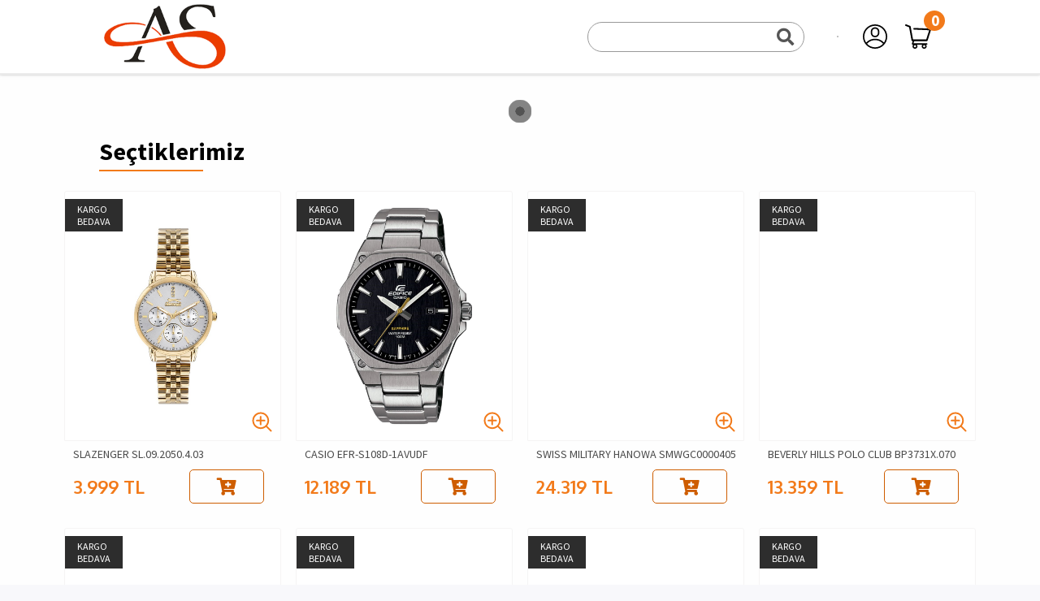

--- FILE ---
content_type: text/html; charset=utf-8
request_url: https://arkadassaat.com/casio-ca-53wf-2bdf-198
body_size: 16453
content:
<script src="https://code.iconify.design/1/1.0.7/iconify.min.js" crossorigin="anonymous"></script><script src="https://cdnjs.cloudflare.com/ajax/libs/jquery/1.12.4/jquery.min.js" crossorigin="anonymous"></script><script src="https://cdnjs.cloudflare.com/ajax/libs/jquery-migrate/1.4.1/jquery-migrate.min.js" crossorigin="anonymous"></script><script src="https://cdnjs.cloudflare.com/ajax/libs/jqueryui/1.12.1/jquery-ui.min.js" crossorigin="anonymous"></script><script src="https://cdnjs.cloudflare.com/ajax/libs/jquery.address/1.6/jquery.address.js"></script><script src="https://cdn.jsdelivr.net/npm/@popperjs/core@2.9.1/dist/umd/popper.min.js"></script><script src="https://cdn.jsdelivr.net/npm/bootstrap@4.6.0/dist/js/bootstrap.min.js"></script><script src="https://cdn.jsdelivr.net/npm/bootstrap@4.6.0/dist/js/bootstrap.bundle.min.js"></script><script src="https://rawgit.com/notifyjs/notifyjs/master/dist/notify.js"></script><script src="https://cdnjs.cloudflare.com/ajax/libs/jquery-autotab/1.9.2/js/jquery.autotab.min.js"></script><script src="https://cdnjs.cloudflare.com/ajax/libs/bxslider/4.2.15/jquery.bxslider.min.js"></script><script src="https://cdnjs.cloudflare.com/ajax/libs/bootstrap-datepicker/1.8.0/js/bootstrap-datepicker.min.js"></script><script src="https://cdnjs.cloudflare.com/ajax/libs/bootstrap-datepicker/1.8.0/locales/bootstrap-datepicker.tr.min.js"></script><script src="https://www.googleadservices.com/pagead/conversion.js"></script><script src="https://www.googletagmanager.com/gtag/js"></script><script src="Script112819.js"></script>

<!DOCTYPE html>
<html lang="tr">
<head id="header">

    <script type="text/javascript">

        var Console = null;
        var InceleFormat = null;
        var ANAICERIKID = "";
        var ANAKATEGORIICERIKID = "";

        $(document).ready(function () {
            try {

                Console = new C();

                if (mData.GoogleAnaliticsCode.length > 0) {
                    window.dataLayer = window.dataLayer || [];
                    function gtag() { dataLayer.push(arguments); }
                    gtag('js', new Date());

                    gtag('config', mData.GoogleAnaliticsCode);
                }
                if (mData.GoogleAdsCodeSlot) {

                    try { (adsbygoogle = window.adsbygoogle || []).push({}); } catch (e) { }

                    $('#googlAdsDiv').html(String.format('<ins class="adsbygoogle" style="position:fixed; bottom:40px; left:40px; display:inline-block;width:300px;height:250px" data-ad-client="{0}"  data-ad-slot="{1}"></ins>', mData.GoogleAdsCodeClientID, mData.GoogleAdsCodeSlot));
                }

                if (ISSERVIS === false && ISGARANTI === false) {

                    $(window).unload(function () {
                        if (mData.BeniHatirla === false) {
                            login.onLogoutEvent();
                        }
                        KontrolChatOpen(true);

                    });

                    $(document).find('div[IsAnaIcerik]').each(function () {
                        if ($(this).attr('IsAnaIcerik') === "True")
                            ANAICERIKID = $(this).attr('id');
                    });

                    try {

                        IlkYukle();
                    } catch (e) {
                        // SetLog("IlkYukle", "Tanımlı Değil");
                    }

                    //TODO :    Kayan markalar bxSlider ayarlarý programdan gelecek ekilde yapýlacak

                    if ($.browser.msie && $.browser.version <= 7) {
                        $('#akanmarkalar').remove();

                    }
                    else {
                        var rightBanner = $('#rightbanner');

                        if (rightBanner.length > 0) {

                            var obj = $.parseParameterString(rightBanner.attr("parametre"));
                            rightBanner.bxSlider({
                                mode: 'horizontal',
                                controls: false,
                                useCSS: false,
                                ticker: true,
                                tickerHover: true,
                                speed: (obj.speed !== undefined && obj.speed.length > 0 ? parseInt(obj.speed, 10) : 15000),
                                infiniteLoop: true,
                                autoStart: true
                            });
                        }
                    }
                }

                GetSepetUrunMiktari();

                var simsarAdres = "<p class='PoweredBySimsar'>Powered By <a href='http://www.simsar.com.tr' target='_blank'>Simsar<sup >®</sup></a></p>";

                $(document).ajaxError(function (event, jqxhr, settings, thrownError) {
                    var message = '';
                    var errorTitle = (settings && settings.url) ? settings.url : 'ajaxError ' + thrownError;

                    if (jqxhr.responseJSON) {
                        var r = jqxhr.responseJSON;
                        message += "\nMessage: " + r.Message;
                        message += "\n StackTrace: " + r.StackTrace;
                        message += "\n ExceptionType: " + r.ExceptionType;
                    } else if (jqxhr.responseText) {
                        message += jqxhr.responseText;
                    }

                    SetLog(errorTitle, message);

                });

                $(document.body).append(simsarAdres);

            } catch (e) {
                //if (e.message === "'C' is undefined") return;

                //$(document.body).html('Sayfa yüklenemedi!.<br/>Lütfen CTRL+F5 tuþ kombinasyonu ile sayfanızı yenileyiniz.');
                //SetLog("pageLoad", e.message);

            }
        });
    </script>
    <title>

</title><meta http-equiv="X-UA-Compatible" content="IE=edge" /><meta http-equiv="Content-Type" content="text/html; charset=windows-1254" /><meta http-equiv="Content-Type" content="text/html; charset=iso-8859-9" /><meta charset="utf-8" /><meta name="viewport" content="width=device-width, initial-scale=1 , maximum-scale=1.0, user-scalable=0" /><meta name="googlebot" content="All" /><meta name="robots" content="index,follow" /><meta name="distribution" content="global" />
    <script async src="//pagead2.googlesyndication.com/pagead/js/adsbygoogle.js"></script>
    
<link rel="stylesheet" crossorigin="anonymous" href="https://cdnjs.cloudflare.com/ajax/libs/font-awesome/5.15.3/css/all.min.css" /><link rel="stylesheet" crossorigin="anonymous" href="https://cdn.jsdelivr.net/npm/bootstrap@4.6.0/dist/css/bootstrap.min.css" /><link rel="stylesheet" crossorigin="anonymous" href="https://cdnjs.cloudflare.com/ajax/libs/bootstrap-datepicker/1.8.0/css/bootstrap-datepicker.css" /><link rel="stylesheet" crossorigin="anonymous" href="https://cdnjs.cloudflare.com/ajax/libs/bxslider/4.2.15/jquery.bxslider.min.css" /><link rel="stylesheet" type="text/css" href="Css/Main.css" /><link rel="icon" type="image/png" href="/resim/Resimler/Resimler/Kullanici/Temel/44/O/20050921312993003.PNG" /></head>
<body style="margin: 0;">
    <form method="post" action="./casio-ca-53wf-2bdf-198" id="mainForm" onsubmit="return false;">
<div class="aspNetHidden">
<input type="hidden" name="__EVENTTARGET" id="__EVENTTARGET" value="" />
<input type="hidden" name="__EVENTARGUMENT" id="__EVENTARGUMENT" value="" />
<input type="hidden" name="__VIEWSTATE" id="__VIEWSTATE" value="ySDCjAWum1QrFi/qY+4gXyb9vJAziOs3ed47XA4umZtRG7KXqhVcHGQmDq5/I8R8G3o39sNspU+GE3KUSSWDlNqFptQ2Yt4u6x2UX/dAIXs=" />
</div>

<script type="text/javascript">
//<![CDATA[
var theForm = document.forms['mainForm'];
if (!theForm) {
    theForm = document.mainForm;
}
function __doPostBack(eventTarget, eventArgument) {
    if (!theForm.onsubmit || (theForm.onsubmit() != false)) {
        theForm.__EVENTTARGET.value = eventTarget;
        theForm.__EVENTARGUMENT.value = eventArgument;
        theForm.submit();
    }
}
//]]>
</script>


<script src="https://ajax.aspnetcdn.com/ajax/4.6/1/WebForms.js" type="text/javascript"></script>
<script type="text/javascript">
//<![CDATA[
window.WebForm_PostBackOptions||document.write('<script type="text/javascript" src="/WebResource.axd?d=pynGkmcFUV13He1Qd6_TZMYxBAdW2yA5W5c0EXLOPONcum9lFp3ZzF840XoBlrVft6rAbSQRARkvkTU-TlUEVA2&amp;t=638901644248157332"><\/script>');//]]>
</script>



<script src="https://ajax.aspnetcdn.com/ajax/4.6/1/MicrosoftAjax.debug.js" type="text/javascript"></script>
<script type="text/javascript">
//<![CDATA[
(window.Sys && Sys._Application && Sys.Observer)||document.write('<script type="text/javascript" src="/ScriptResource.axd?d=D9drwtSJ4hBA6O8UhT6CQuDxftJSMuurE7yOv6ESon8t34Vvp_uh8MzUFr9s84OAU2hlYhpDOXOQQHy_1NAqk_EM2BN5FfrWPowPKGMJ-SnVOvnz4KErXHTuCLmsAwxev2wioakxFFKnt6XLFgUDP_aVPyJTRTQqTT1ypYxenT01&t=5c0e0825"><\/script>');//]]>
</script>

<script type="text/javascript">
//<![CDATA[
if (typeof(Sys) === 'undefined') throw new Error('ASP.NET Ajax client-side framework failed to load.');
//]]>
</script>

<script src="https://ajax.aspnetcdn.com/ajax/4.6/1/MicrosoftAjaxWebForms.debug.js" type="text/javascript"></script>
<script type="text/javascript">
//<![CDATA[
(window.Sys && Sys.WebForms)||document.write('<script type="text/javascript" src="/ScriptResource.axd?d=JnUc-DEDOM5KzzVKtsL1tQnmPyfQ0NmqbkByL9Wq4yKPSIU5WEBPIOUSbEarmD_8eEslplmcr0LYeVsqBckKwfgrMGJZXBMQXIxBFTqI5pu_yR0Pdyb3JkclGGO4eX5XqCFvbyM8mwih1hdpHE0Ba70RYrxOBfJEPLLM4iC2x1mLccpaldggSTBkQAI1Mv5f0&t=5c0e0825"><\/script>');//]]>
</script>

<div class="aspNetHidden">

	<input type="hidden" name="__VIEWSTATEGENERATOR" id="__VIEWSTATEGENERATOR" value="CA0B0334" />
</div>
        <div id="AcilisSayfasi" style="width: 0; height: 0; display: none; visibility: hidden;">
        </div>
        <div id="googlAdsDiv">
        </div>
    <script type="text/javascript">
//<![CDATA[
Sys.WebForms.PageRequestManager._initialize('ScriptManager1', 'mainForm', [], [], [], 90, '');
//]]>
</script>
<script type='text/javascript'> var ESCAPEFRAGMENT =''; var ESCAPEFRAGMENT ='';  var ISSERVIS=false;  var ISGARANTI=false;  var _RESIMSERVERIP_ ='https://resim.simsar.com.tr/Resimler/'; var NOIMAGE ='https://resim.simsar.com.tr/Resimler/SimsarImg/NoImage.gif'; var mData= new Object() ; mData.SayfaSahibiSimKodu='13050414043222937'; mData.FirmaSubeKodu='-111'; mData.MusteriSimKod='-111'; mData.SeciliMusteriSimKod='0'; mData.SeciliIslemKoduArama=''; mData.PersonelKodu='-111'; mData.PersonelSimKod='-111'; mData.AnonymousSipKod='0'; mData.LoginOnlySiparis=false; mData.SiparisOnlyTL=true; mData.GoogleAnaliticsCode=''; mData.GoogleAdsCodeClientID=''; mData.GoogleAdsCodeSlot=''; mData.FacebookPixeCode=''; mData.SiteIcinKampanyalar=''; mData.SiteIcinProfiller=''; mData.SadeceResimliUrunler='False'; mData.Url='arkadassaat.com'; mData.UrlSubdomain=''; mData.IsCookieEnabled=false; mData.IsYetkili=false; mData.IsUserOncedenLogin=false; mData.SiteUserName=''; mData.SitePassword=''; mData.LoginKontrolID=''; mData.BeniHatirla=false; mData.MusterResim=''; mData.FullMusteriAdi=''; mData.UserSessionID='wegf4qfcunfqavmqxylco5xr'; mData.UserBrowser='Chrome V: 131.0 '; mData.UserIPAdresses='3.21.46.30'; mData.isSimsar=false; mData.isFirma=false; mData.DomainHasSSL=true; mData.DefaultAdminMail=''; mData.DefaultInfoMail=''; mData.NVI_TCSorgulaKayit=false; mData.NVI_TCSorgulaKart=false; mData.YeniKayit_TC=-1; mData.YeniKayit_Cinsiyet=0; mData.YeniKayit_DogumTarihi=0; mData.YeniKayit_CepTel=-1; mData.YeniKayit_SabitTel=0; mData.YeniKayit_Adres=-1; </script><LINK href= "https://resim.simsar.com.tr/Resimler/Site/272/17102312594715272/main.css" rel="stylesheet" type="text/css"> <script type="text/javascript" > 
var InceleTaslak_ProductPage={Name:"ProductPage" , Tasarim:"1" , isPopup:"false" , IcerikGosterimAdi:"AnaIcerik" , ColumnCount:"" , icerik : "<Div  id=\"product-page-container\"  ><Div  id=\"product-image-container\"  ><div ID=\"UrunTopluResim\" KontrolTuru=\"BannerModul\" Turu=\"Dosya\" Resimler=\"[UrunTopluResim]€5\" ItemStyle=\"\"  KucukOnIzleme=\"Aşağı\" ></div> <script type=\"text/javascript\" > BannerYukle('UrunTopluResim');   <\/script></Div><Div  id=\"product-info-section\"  ><Div  id=\"product-main-info-container\"  ><Div  id=\"product-name-and-badge-container\"  ><div   id=\"product-name-container\">[UrunAdi] </div><div ID=\"urun-sayfasi-bedava-kargo\"  class=\"free-cargo-badge\" ><span>                    KARGO                    <br />                    BEDAVA                  </span></div></Div><Div  id=\"product-price-info-container\"  ><Div  id=\"product-price-container\"  ><div   id=\"product-old-price\">[SatisFiyatiTL] </div><Div  id=\"discount\" DataGridHeaderAyar=\"\"  DataKaynagi =\"[UrunKampanyaKaynagi]\" SutunTekrarSayisi=\"1\" FlipFlopSayisi=\"2\"  FlipFlopStyleList=\"|\"  ></Div></Div></Div></Div><Div  id=\"product-stock-info-and-order-button-container\"  ><div ID=\"stock-info\" ><div>  <span>Stok : [Stok] </span></div></div><Div  id=\"add-to-card-section\"  style=\"[Display]\"  ><Div  id=\"TN21061012102090002\"  class=\"quantity-container\"  ><div ID=\"TN20041611085897003\" ><span>Adet:</span></div><input id=\"UrunAdetBox\" type=\"text\"  value=\"1\"  /></Div><div ID=\"add-to-cart-button\"  [SiparisVer] ><span>                      SEPETE EKLE                      </span></div></Div></Div></Div><Div  id=\"product-page-bottom-section\"  ><div id=\"product-page-tabs\"   style=\"height:fit-content;\"  > <ul>  <li><a href=\"#tabs-product-page-tabs1\">Ürün Detayları</a></li>  <li><a href=\"#tabs-product-page-tabs2\">Yorumlar</a></li>  <li><a href=\"#tabs-product-page-tabs3\">Ödeme Seçenekleri</a></li>  <li><a href=\"#tabs-product-page-tabs4\">İade ve Değişim</a></li>  </ul> <div id=\"tabs-product-page-tabs1\" ><Div  id=\"TN20032016492298049\"  ><Div  id=\"urun-aciklama-alani\"  style=\"display:none;\"  class=\"product-details-section\"  ><div  style=\"font-weight: bold; font-size: 16px; margin-bottom: 20px;\"   id=\"TN1768482230602182\">Ürün Açıklaması </div><div ID=\"urun-aciklamasi\"  style=\"margin-bottom: 30px;\"  class=\"product-details\" ></div></Div><div  style=\"font-weight: bold; font-size: 16px; margin-bottom: 20px;\"   id=\"TN1768482230602183\">Ürün Özellikleri </div><Div  id=\"UrunOzellikTablosu\" DataGridHeaderAyar=\"\"  DataKaynagi =\"[OzellikKaynakAdi]\" SutunTekrarSayisi=\"1\" FlipFlopSayisi=\"1\"  FlipFlopStyleList=\"background-color:#f1f1f1;|background-color:#ffffff;\"  ></Div></Div></div><div id=\"tabs-product-page-tabs2\" ><Div  id=\"TN20041611085898004\"  ></Div></div><div id=\"tabs-product-page-tabs3\" ><Div  id=\"Bankalar\" DataGridHeaderAyar=\"\"  DataKaynagi =\"[TaksitPosBankaKaynakAdi]\" SutunTekrarSayisi=\"4\" FlipFlopSayisi=\"1\"  FlipFlopStyleList=\"\"  class=\"Bankalar\"  ></Div></div><div id=\"tabs-product-page-tabs4\" ><Div  id=\"TN20032016133263048\"  ></Div></div></div><script type=\"text/javascript\" > $('#product-page-tabs').tabs();   <\/script><div  style=\"font-size: 28px; font-weight:bold;\"   id=\"TN20032015404277032\">İlgili Ürünler </div><div ID=\"RandomThreeItemConnectedToCategory\"  ></div> <script type='text/javascript'> InceleRastgele('RandomThreeItemConnectedToCategory','RastgeleUrunAyar_CardViewRandom','3','[UstKategoriKodu]','3'); <\/script></Div></Div>"}; 
 Data_Bankalar="<Div  ><Div  id=\"Blok\"  class=\"Blok\"  ><div ID=\"TN20032016492299055\" ><div class=\"bank-header\">  <img alt=\"banka-adi\" class=\"bank-img\" src=\"[TaksitBankaLogo]\" />  <div class=\"bank-name\"> [TaksitBankaAdi]</div></div><div class=\"bank-installment-table-headers\">  <span>Taksit Sayısı</span>  <span>Taksit</span>  <span>Toplam</span></div></div><Div  id=\"BankaTasitSecenekTable\" DataGridHeaderAyar=\"\"  DataKaynagi =\"[TaksitKaynakAdi]\" SutunTekrarSayisi=\"1\" FlipFlopSayisi=\"2\"  FlipFlopStyleList=\"background-color: #e3e3e3;|background-color: white;\"  ></Div></Div></Div>"; 
 Data_BankaTasitSecenekTable="<Div  ><Div  id=\"Tbh12020317272634777\"  ><div ID=\"TN20061812300297005\"  class=\"installment-line\" ><span>[TaksitDonemi]</span><span>[TaksitBedeliEnUygun]</span><span>[ToplamBedeliEnUygun] </span></div></Div></Div>"; 
 Data_UrunOzellikTablosu="<Div  ><div  class=\"product-attribute-name\"   id=\"TN20032016492298050\">[OzellikAdi] </div></Div><Div  ><div  class=\"product-attribute-separator\"   id=\"TN20032016492299051\">: </div></Div><Div  ><div  class=\"product-attribute-value\"   id=\"TN20032016492299052\">[OzellikDegeri] </div></Div>"; 
 Data_discount="<Div  ><Div  id=\"TN20041611085897002\"  ><Div  id=\"product-page-discount-badge\"  ><div   id=\"TN20051014232803002\">[KampanyaAdi] </div><div  style=\"font-weight: bold;\"   id=\"TN20051014232803003\">[KampanyaIcerigi] </div></Div><div ID=\"product-discount-container\" ><div>  <span id=\"discounted-value\">[KampanyaDegeriTL]</span></div></div></Div></Div>"; 
var RastgeleUrunAyar_CardViewRandom={Name:"CardViewRandom" , Tasarim:"1" , icerik : "<Div  id=\"TN20031901000480018\"  class=\"product-card-container\"  ><a id='liTN20072718455996008'  class=\"link-to-product-page\"  [Incele]   ></a><div ID=\"urun-karti-bedava-kargo\"  class=\"free-cargo-badge\" ><span>              KARGO              <br />              BEDAVA            </span></div><div ID=\"urun-adedi\"  style=\"display:none;\"  class=\"quantity-badge\" ><span>              [Stok]            </span></div><div ID=\"TN1768482230602177\"  class=\"product-image-container\"  [Incele] ><img class=\"product-img\" src=\"[UrunResim]\" alt=\"...\" loading=\"lazy\" /><div class=\"zoom-btn\">  <img src=\"https://resim.simsar.com.tr/Resimler/Site/272/17102312594715272/zooming.svg\" onclick=\"window.initZoomableImageProductCard(event)\" /></div></div><Div  id=\"TN20051818594827059\"  class=\"product-info-container\"  ><Div  id=\"TN1768482230602178\"  class=\"product-name-container\"  ><div  class=\"product-name\"   id=\"TN20051818594827060\">[UrunAdi] </div></Div><Div  id=\"TN20051818594827061\"  class=\"product-price-and-add-to-cart-button-container\"  ><Div  id=\"TN1768482230602179\"  class=\"product-price-container\"  ><div  style=\"[KampanyaImageDisplay]\"  class=\"product-old-price\"   id=\"TN20051818594827062\">[SatisFiyatiTL] </div><div  class=\"product-new-price\"   id=\"TN20051818594827063\">[EnUygunFiyatTL] </div></Div><Div  id=\"adet-kutusu\"  style=\"display:none;\"  class=\"quantity-param-container\"  ><Div  id=\"TN1768482230602180\"  class=\"increment-quantity\"  ></Div><input id=\"UrunAdetBox\" type=\"text\"  value=\"1\"  /><Div  id=\"TN1768482230602181\"  class=\"descent-quantity\"  ></Div></Div><div ID=\"SepeteEkleButton\"  class=\"add-to-cart-button\"  [SiparisVer] ><i class=\"fa fa-cart-plus fa-lg\" /><div class=\"circle-spinner\">  <div class=\"double-bounce1\" />  <div class=\"double-bounce2\" /></div></div></Div></Div></Div>"}; 
var AramaKontrol_SearchControl={Name:"SearchControl" , Tasarim:"1" , icerik : "<Div  id=\"search-box\"  ><input id=\"search-textbox\" type=\"text\"  [SiteIciAraKeyDownEvent]  /><div ID=\"search-button\"  [SiteIciAraEvent] ><i class=\"fa fa-search fa-lg\" /></div></Div>"}; 
function IlkYukle() { 
 SiteAraHazirla('search-box-container','navbar-cart','Basliknavbar-cart'); 
 SiteAraHazirla('search-box-container','navbar-cart','Basliknavbar-cart'); 
 OncedenLogin('login-module'); 
KategoriYukle('popsaat','AnaIcerik','Sunumlar','SadeceStok'); 
 }
</script>
<script type="text/javascript" >var StokYokIfade='<span style="color:red;" >Yok</span>'; var StokYokClass='' </script> <Div id="AnaTablo"  class="main-container"  ><div ID="TN20083013493928033"  style="display:none;" ><script type="text/javascript" src="https://resim.simsar.com.tr/Resimler/Site/272/17102312594715272/bundle.js">var a = 1;</script>
<script type="text/javascript" src="https://resim.simsar.com.tr/Resimler/Site/272/17102312594715272/cart-app-fixes.js ">var a = 1;</script>
</div>
<div  style="display:none;"   id="ozel-kategori-resimleri"> </div>
<div  style="display:none;"   id="fav-ikon"> </div>
<Div  id="hamburger-menu-container"  ><Div  id="hamburger-menu-list"  ><Div  id="hamburger-page-top"  ><div  class="visible"   id="hamburger-page-title">Kategoriler </div></Div><Div  id="hamburger-menu-category-list"  ></Div></Div></Div>
<Div  id="TN20111015541810008"  class="sticky-bottom-nav"  ><Div  id="go-to-home"  ><img alt="" border='0' id="TN2303132346060676002"  src="https://resim.simsar.com.tr/Resimler/Site/272/17102312594715272/home.svg"  class="icon"  /><div  class="button-text"   id="ana-sayfa-buton-yazi">Ana Sayfa </div></Div><Div  id="hamburger-toggle-container"  ><img alt="" border='0' id="TN2303132346061773003"  src="https://resim.simsar.com.tr/Resimler/Site/272/17102312594715272/categories.svg"  class="icon"  /><div  class="button-text"   id="hamburger-buton-yazi">Kategoriler </div><input id="hamburger-toggle" type="checkbox"  /></Div><Div  id="account-toggle"  ><img alt="" border='0' id="TN2303132346061783004"  src="https://resim.simsar.com.tr/Resimler/Site/272/17102312594715272/avatar.svg"  class="icon"  /><div  class="button-text"   id="hesap-buton-yazi">Hesap </div><Div  id="login-register-container"  ></Div></Div><Div  id="go-to-cart"  ><img alt="" border='0' id="TN2303132346061794005"  src="https://resim.simsar.com.tr/Resimler/Site/272/17102312594715272/cart-white.svg"  class="icon"  /><div id="navbar-cart"  onclick="$.address.value(String.format('type=cmd&komut=Sepetim&icerikid=AnaIcerik&params=', AnaIcerik));" ><div id="Basliknavbar-cart" ></div><div><span id="SepetMesajnavbar-cart">0</span></div></div> <script type="text/javascript" > AYRILANURUNMIKTARI ='SepetMesajnavbar-cart';   </script><div  class="button-text"   id="sepet-buton-yazi">Sepetim </div></Div></Div>
<Div  id="navbar-container"  ><Div  id="navbar-center-container"  ><Div  id="navbar-center"  ><Div  id="navbar-left"  ><a  href='#!type=cmd&komut=AnaSayfayiReload&icerikid=AnaIcerik'  ><Div  id="ozel-site-logo"  style="background-image:url();display:none;"  ></Div></a><img alt="" border='0' id="site-logo"  src="https://resim.simsar.com.tr/Resimler/Resimler/SimsarImg/bos.gif"  onclick="window.location.href='';"   class="site-logo"  /><script type="text/javascript" > ResimYukle('site-logo','Logo');   </script></Div><Div  id="navbar-right"  ><Div  id="sosyal-medya"  ><div ID="whatsapp-button"  style="display:none;"  onclick="window.open('https://wa.me/90(216) 491 85 77')" ><a>
  <img src="https://resim.simsar.com.tr/Resimler/Site/272/17102312594715272/whatsapp.svg" alt="whatsapp ikon" />
</a>
</div><div ID="instagram-button"  style="display:none;"  onclick="window.open('https://www.instagram.com/')" ><a>
  <img src="https://resim.simsar.com.tr/Resimler/Site/272/17102312594715272/instagram.svg" alt="instagram ikon" />
</a>
</div><div ID="facebook-button"  style="display:none;"  onclick="window.open('https://www.facebook.com/')" ><a>
  <svg xmlns="http://www.w3.org/2000/svg" aria-hidden="true" focusable="false" data-prefix="fab" data-icon="facebook" class="svg-inline--fa fa-facebook fa-w-16" role="img" viewBox="0 0 512 512">
    <path fill="currentColor" d="M504 256C504 119 393 8 256 8S8 119 8 256c0 123.78 90.69 226.38 209.25 245V327.69h-63V256h63v-54.64c0-62.15 37-96.48 93.67-96.48 27.14 0 55.52 4.84 55.52 4.84v61h-31.28c-30.8 0-40.41 19.12-40.41 38.73V256h68.78l-11 71.69h-57.78V501C413.31 482.38 504 379.78 504 256z" />
  </svg>
</a>
</div></Div><Div  id="search"  ><div id="search-box-container" KontrolTuru="AramaKontrol" GosterimBilgiTuru="AramaKontrol_SearchControl" GosterimKontrolID="AnaIcerik" SunumKontrol="" StokKontrol="SadeceStok" KategorideAra="0"  > </div><Div  id="barcode-search"  ></Div></Div><Div  id="barcode-search"  ></Div><div id="search-box-container" KontrolTuru="AramaKontrol" GosterimBilgiTuru="AramaKontrol_SearchControl" GosterimKontrolID="AnaIcerik" SunumKontrol="" StokKontrol="SadeceStok" KategorideAra="0"  > </div><Div  id="auth-and-cart-container"  ><table  style="cursor: pointer;display:none;"  > <tr><td><input  Style="cursor: pointer;" id="SadeceStok" type="checkbox"  checked onclick="StokClick(this,['popsaat','search-box-container']);"  /> </td><td><label for="SadeceStok">Stok</label></td></tr></table><Div  id="auth-main-container"  ><Div  id="auth-dropdown-hover-toggle"  ></Div><Div  id="auth-dropdown-container"  ><Div  id="auth-dropdown"  ><div ID="login-module" LoginTaslakAdi=""  IlgiliKontrol="" ><div id="login-moduleout"><a class="loginitem fa fa-user-plus" onclick="login.onYeniUyeKayitEvent(this);"> Yeni Üye</a><a class="loginitem fa fa-unlock" onclick="login.init('login-module')"> Üye Girişi</a></div><div id="login-modulein" style="display:none;"></div></div></Div></Div></Div><Div  id="navbar-cart-container"  ><div id="navbar-cart"  onclick="$.address.value(String.format('type=cmd&komut=Sepetim&icerikid=AnaIcerik&params=', AnaIcerik));" ><div id="Basliknavbar-cart" ></div><div><span id="SepetMesajnavbar-cart">0</span></div></div> <script type="text/javascript" > AYRILANURUNMIKTARI ='SepetMesajnavbar-cart';   </script><a  href='#!type=cmd&komut=Sepetim&icerikid=AnaIcerik'  ><Div  id="navbar-cart-icon"  ></Div></a></Div></Div></Div></Div></Div><Div  id="navbar-bottom-container"  ><Div  id="navbar-bottom"  ><div ID="popsaat" KontrolTuru="KategoriKontrol" ListeSekliKontrol="" ListeSekli="Sistem" KU=""  UrunGosterimSayisi="24" GosterimSekli="MegaMenu" MenuTitle="MARKALAR"  style="padding:0px;box-shadow:none;display:none;"  class="navbar-link" ></div><Div  id="desktop-menu-container"  class="coklu-solyok"  ></Div><a id='liustMenuHakkimizdaLink'  style="display:none;"  class="navbar-link"  href='#!type=sayfa&sayfaid=24&icerikid=AnaIcerik'   >Hakkımızda</a><a id='liustMenuIletisimLink'  style="display:none;"  class="navbar-link"  href='#!type=sayfa&sayfaid=24&icerikid=AnaIcerik'   >İletişim</a></Div></Div></Div>
<Div  id="sidebar-left"  ><Div  id="filter-card"  ><div ID="filter-sidebar-header" ><span>Filtre</span>
</div><div ID="filters" ><div class="filter-header">Cinsiyet</div>
<div class="filter-container gender-filter" data-filter="Cinsiyet">
  <div class="checkbox">
    <input type="checkbox" name="gender" id="male-gender" value="Erkek" />
    <label for="male-gender">Erkek</label>
  </div>
  <div class="checkbox">
    <input type="checkbox" name="gender" id="female-gender" value="Bayan" />
    <label for="female-gender">Bayan</label>
  </div>
  <div class="checkbox">
    <input type="checkbox" name="gender" id="unisex-gender" value="Unisex" />
    <label for="unisex-gender">Unisex</label>
  </div>
  <div class="checkbox">
    <input type="checkbox" name="gender" id="unknown-gender" value="Belirtilmemis" />
    <label for="unknown-gender">Belirtilmemiş</label>
  </div>
</div>
<div class="filter-header">Çalışma Şekli</div>
<div class="filter-container display-filter" data-filter="Çalışma Şekli">
  <div class="checkbox">
    <input type="checkbox" name="display" id="analog-display" value="Analog" />
    <label for="analog-display">Analog</label>
  </div>
  <div class="checkbox">
    <input type="checkbox" name="display" id="digital-display" value="Dijital" />
    <label for="digital-display">Dijital</label>
  </div>
  <div class="checkbox">
    <input type="checkbox" name="display" id="analog-digital-display" value="Analog / Dijital" />
    <label for="analog-digital-display">Analog / Dijital</label>
  </div>
  <div class="checkbox">
    <input type="checkbox" name="display" id="other-display" value="Diğer" />
    <label for="other-display">Diğer</label>
  </div>
</div>
<div class="filter-header">Kordon Malzemesi</div>
<div class="filter-container strap-filter" data-filter="Kordon Malzemesi">
  <div class="checkbox">
    <input type="checkbox" name="strap" id="gold-strap" value="Altın" />
    <label for="gold-strap">Altın</label>
  </div>
  <div class="checkbox">
    <input type="checkbox" name="strap" id="gold-plated-strap" value="Altın Kaplama" />
    <label for="gold-plated-strap">Altın Kaplama</label>
  </div>
  <div class="checkbox">
    <input type="checkbox" name="strap" id="aluminium-strap" value="Alüminyum" />
    <label for="aluminium-strap">Alüminyum</label>
  </div>
  <div class="checkbox">
    <input type="checkbox" name="strap" id="steel-strap" value="Çelik" />
    <label for="steel-strap">Çelik</label>
  </div>
  <div class="checkbox">
    <input type="checkbox" name="strap" id="leather-strap" value="Deri" />
    <label for="leather-strap">Deri</label>
  </div>
  <div class="checkbox">
    <input type="checkbox" name="strap" id="silver-strap" value="Gümüş" />
    <label for="silver-strap">Gümüş</label>
  </div>
  <div class="checkbox">
    <input type="checkbox" name="strap" id="pearl-strap" value="İnci" />
    <label for="pearl-strap">İnci</label>
  </div>
  <div class="checkbox">
    <input type="checkbox" name="strap" id="rubber-strap" value="Kauçuk" />
    <label for="rubber-strap">Kauçuk</label>
  </div>
  <div class="checkbox">
    <input type="checkbox" name="strap" id="metal-strap" value="Metal" />
    <label for="metal-strap">Metal</label>
  </div>
  <div class="checkbox">
    <input type="checkbox" name="strap" id="silicon-strap" value="Silikon" />
    <label for="silicon-strap">Silikon</label>
  </div>
  <div class="checkbox">
    <input type="checkbox" name="strap" id="other-strap" value="Diğer" />
    <label for="other-strap">Diğer</label>
  </div>
  <div class="checkbox">
    <input type="checkbox" name="strap" id="titanium-strap" value="Titanium" />
    <label for="titanium-strap">Titanium</label>
  </div>
  <div class="checkbox">
    <input type="checkbox" name="strap" id="unknown-strap" value="Belirtilmemiş" />
    <label for="unknown-strap">Belirtilmemiş</label>
  </div>
</div>
</div></Div></Div>
<Div  id="app"  style="grid-area: main-section;"  ></Div>
<Div  id="ana-icerik-container"  ><Div  id="TN20110823132118040"  class="top-section"  ><Div  id="sol-banner-resim-alani"  style="display:none;"  class="left-banner-image-container"  ><a id='lisol-banner-resmi'  style="background-image:url(https://resim.simsar.com.tr/Resimler/Site/812/20101311284619812/Rectangle40.png);display:none;"  class="left-banner-image"  href='#!type=cmd&komut=KateGoster&icerikid=AnaIcerik&kategoriKodu=0'   ></a></Div><Div  id="sag-banner-resim-alani"  style="display:none;"  class="right-banner-image-container"  ><a id='lisag-banner-resmi'  style="background-image:url(https://resim.simsar.com.tr/Resimler/Site/812/20101311284619812/Rectangle40.png);display:none;"  class="right-banner-image"  href='#!type=cmd&komut=KateGoster&icerikid=AnaIcerik&kategoriKodu=0'   ></a></Div><Div  id="alt-banner-resim-alani"  style="display:none;"  class="bottom-banner-image-container"  ><a id='lialt-banner-resmi'  style="background-image:url(https://resim.simsar.com.tr/Resimler/Site/812/20101311284619812/RectangleLong.png);display:none;"  class="bottom-banner-image"  href='#!type=cmd&komut=KateGoster&icerikid=AnaIcerik&kategoriKodu=0'   ></a></Div></Div><Div  id="kategori-bilgi-alani"  style="display:none;"  class="category-info-section"  ><a id='likategori-bilgi-banner'  style="background-image:url(https://resim.simsar.com.tr/Resimler/Site/812/20101311284619812/RectangleLong.png);"  class="category-info-banner"  href='#!type=cmd&komut=KateGoster&icerikid=AnaIcerik&kategoriKodu=0'   ></a></Div><Div  id="random-slider-spinner"  class="circle-spinner"  ><Div  id="TN2303132346062073006"  class="double-bounce1"  ></Div><Div  id="TN2303132346062073007"  class="double-bounce2"  ></Div></Div><Div  id="rasgele-urun-slider-1-t"  style="display:none;"  class="random-category-slider-container"  ><div  class="main-page-products-header"   id="rasgele-urun-slider-1-baslik"> </div><Div  id="TN2303132346062073008"  class="swiper-container"  ><Div  id="TN20082601024481537"  class="swiper-wrapper"  ></Div><Div  id="TN2303132346062073009"  class="swiper-button-next"  ></Div><Div  id="TN2303132346062073010"  class="swiper-button-prev"  ></Div></Div></Div><Div  id="rasgele-urun-slider-2-t"  style="display:none;"  class="random-category-slider-container"  ><div  class="main-page-products-header"   id="rasgele-urun-slider-2-baslik"> </div><Div  id="TN2303132346062073011"  class="swiper-container"  ><Div  id="TN20082601024481537"  class="swiper-wrapper"  ></Div><Div  id="TN2303132346062083012"  class="swiper-button-next"  ></Div><Div  id="TN2303132346062083013"  class="swiper-button-prev"  ></Div></Div></Div><div  class="main-page-products-header"   id="ana-sayfa-urunler-baslik">Seçtiklerimiz </div><div ID="AnaIcerik" KontrolTuru="AnaIcerikKontrol" BaslikKontrol="" GridAyarAdi="RastgeleUrunAyar_CardViewRandom" GosterimBilgiTuru="RastgeleUrunAyar_CardViewRandom" InceleTaslakAdi="InceleTaslak_ProductPage" Komutlar="komutcalistir|RastgeleVitrin|AnaIcerik|urunSayisi=20&kategoriKodu=0" IsAnaIcerik="True" ></div><Div  id="rasgele-urun-slider-3-t"  style="display:none;"  class="random-category-slider-container"  ><div  class="main-page-products-header"   id="rasgele-urun-slider-3-baslik"> </div><Div  id="TN2303132346062123014"  class="swiper-container"  ><Div  id="TN20082601024481537"  class="swiper-wrapper"  ></Div><Div  id="TN2303132346062133015"  class="swiper-button-next"  ></Div><Div  id="TN2303132346062133016"  class="swiper-button-prev"  ></Div></Div></Div><Div  id="rasgele-urun-slider-4-t"  style="display:none;"  class="random-category-slider-container"  ><div  class="main-page-products-header"   id="rasgele-urun-slider-4-baslik"> </div><Div  id="TN2303132346062133017"  class="swiper-container"  ><Div  id="TN20082601024481537"  class="swiper-wrapper"  ></Div><Div  id="TN2303132346062133018"  class="swiper-button-next"  ></Div><Div  id="TN2303132346062133019"  class="swiper-button-prev"  ></Div></Div></Div><Div  id="marka-slider-t"  style="display:none;"  class="brands-slider-container"  ><div  class="main-page-products-header"   id="marka-slider-1-baslik">Markalarımız </div><Div  id="TN2303132346062143020"  class="swiper-container"  ><Div  id="TN20082601024481537"  class="swiper-wrapper"  ></Div><Div  id="TN2303132346062143021"  class="swiper-button-next brands"  ></Div><Div  id="TN2303132346062143022"  class="swiper-button-prev brands"  ></Div></Div></Div><Div  id="TN20111515330718002"  class="bottom-banner-section"  ><a id='lialt-buyuk-banner-resmi'  style="background-image:url(https://resim.simsar.com.tr/Resimler/Site/812/20101311284619812/Rectangle40.png);display:none;"  class="bottom-big-image"  href='#!type=cmd&komut=KateGoster&icerikid=AnaIcerik&kategoriKodu=0'   ></a><Div  id="alt-videolar-kismi"  style="display:none;"  class="bottom-video-section"  ><Div  id="alt-sol-video-alani"  class="bottom-video"  ><div  class="video-header"   id="alt-sol-video-basligi">Biz Kimiz </div><div  class="video-address-container"   id="alt-sol-video-adresi"> </div></Div><Div  id="alt-sag-video-alani"  class="bottom-video"  ><div  class="video-header"   id="alt-sag-video-basligi"> </div><div  class="video-address-container"   id="alt-sag-video-adresi"> </div></Div></Div></Div></Div>
<Div  id="footer"  ><Div  id="footer-top-container"  ><Div  id="footer-top"  ><Div  id="TN20051818571288053"  ><Div  id="kapida-odeme"  class="footer-mini-card"  ><img alt="" border='0' id="TN20051014232803006"  src="https://resim.simsar.com.tr/Resimler/Site/272/17102312594715272/door-payment.svg"  /><Div  id="TN20050923291074010"  ><div   id="TN20042010555330019">KAPIDA ÖDEME </div></Div></Div><Div  id="havale-ile-odeme"  class="footer-mini-card"  ><img alt="" border='0' id="TN20051014232803009"  src="https://resim.simsar.com.tr/Resimler/Site/272/17102312594715272/money-envelope.svg"  /><Div  id="TN20050923291074010"  ><div   id="TN20042010555330019">HAVALE İLE ÖDEME </div></Div></Div></Div><Div  id="TN20051818571288054"  ><Div  id="ucretsiz-kargo"  class="footer-mini-card"  ><img alt="" border='0' id="TN20042514035226009"  src="https://resim.simsar.com.tr/Resimler/Site/576/20042010453617576/delivery-white.svg"  /><Div  id="TN20050923291074010"  ><div   id="TN20042010555330019">ÜCRETSİZ KARGO </div></Div></Div><Div  id="turkiyenin-her-yerine-teslim"  class="footer-mini-card"  ><img alt="" border='0' id="TN20051014232803012"  src="https://resim.simsar.com.tr/Resimler/Site/272/17102312594715272/map-locations.svg"  /><Div  id="TN20050923291074010"  style="width: 120px;"  ><div   id="TN20042010555330019">TÜRKİYE'NİN HER YERİNE GÖNDERİM </div></Div></Div></Div><Div  id="TN20051818571288055"  ><Div  id="hızlı-teslimat"  class="footer-mini-card"  ><img alt="" border='0' id="TN20042514035226009"  src="https://resim.simsar.com.tr/Resimler/Site/272/17102312594715272/fast.svg"  /><Div  id="TN20050923291074013"  ><div   id="TN20042010555330019">HIZLI TESLİMAT </div></Div></Div><Div  id="iade-garantisi"  class="footer-mini-card"  ><img alt="" border='0' id="TN20042514035226009"  src="https://resim.simsar.com.tr/Resimler/Site/272/17102312594715272/money-back.svg"  /><Div  id="TN20050923291074011"  ><div   id="TN20042010555330019">İADE GARANTİSİ </div></Div></Div></Div><Div  id="TN20051818571289056"  ><Div  id="magazada-degisim-garantisi"  class="footer-mini-card"  ><img alt="" border='0' id="TN20042514035226009"  src="https://resim.simsar.com.tr/Resimler/Site/272/17102312594715272/shop.svg"  /><Div  id="TN20050923291075014"  style="width: 90px;"  ><div   id="TN20042010555330019">MAĞAZADA DEĞİŞİM GARANTİSİ </div></Div></Div><Div  id="orginal-urun"  class="footer-mini-card"  ><img alt="" border='0' id="TN20042514035226009"  src="https://resim.simsar.com.tr/Resimler/Site/272/17102312594715272/original.svg"  /><Div  id="TN20050923291074012"  ><div   id="TN20042010555330019">ORJİNAL ÜRÜN </div></Div></Div></Div></Div></Div><Div  id="footer-center"  ><Div  id="site-map-list-container"  ><Div  id="TN20031911012650056"  class="site-map-list"  ><div ID="TN20031911012650057"  class="header-section" ><h4>KURUMSAL</h4>
</div><ul ID="h20031911060904058" ><li id='limenuHakkimizda'  ><a  href='#!type=sayfa&sayfaid=24&icerikid=AnaIcerik'   >Hakkımızda</a></li><li id='limenuIletisim'  ><a  href='#!type=sayfa&sayfaid=24&icerikid=AnaIcerik'   >İletişim</a></li><li id='liDiğerLink'  style="display:none;"  ><a  href='#!type=sayfa&sayfaid=1135&icerikid=AnaIcerik'   >Diğer link</a></li><li id='limenuBankaHesaplari'  ><a  href='#!type=cmd&komut=Hesaplar&icerikid=AnaIcerik'   >Banka Hesaplarımız</a></li><li id='limenuSSS'  ><a  href='#!type=sayfa&sayfaid=1135&icerikid=AnaIcerik'   >S.S.S.</a></li></ul></Div><Div  id="TN20031911012650056"  class="site-map-list"  ><div ID="TN20031911012650057"  class="header-section" ><h4>MÜŞTERİ DESTEK VE GÜVENLİK</h4>
</div><ul ID="h20031911060904058" ><li id='limenuGaranti'  ><a  href='#!type=sayfa&sayfaid=6&icerikid=AnaIcerik'   >Garanti</a></li><li id='limenuTeslimatveİade'  ><a  href='#!type=sayfa&sayfaid=9&icerikid=AnaIcerik'   >Teslimat ve İade</a></li><li id='limenuSozlesme'  ><a  href='#!type=sayfa&sayfaid=60&icerikid=AnaIcerik'   >Mesafeli Satış Sözleşmesi</a></li><li id='limenuGizlilikGuvenlik'  ><a  href='#!type=sayfa&sayfaid=1136&icerikid=AnaIcerik'   >Gizlilik ve Güvenlik</a></li><li id='limenuKisiselVeri'  ><a  href='#!type=sayfa&sayfaid=1138&icerikid=AnaIcerik'   >Kişisel Verilerin Korunması</a></li></ul></Div></Div><Div  id="footer-social-media-and-contact-container"  ><Div  id="social-media-container"  ><div ID="social-media-header" ><h4>Bizi Takip Edin!</h4>
</div><Div  id="TN20050923291076016"  class="links-section"  ><div ID="instagram-link"  onclick="window.open('https://www.instagram.com/')" ><svg xmlns="http://www.w3.org/2000/svg" aria-hidden="true" focusable="false" data-prefix="fab" data-icon="instagram-square" class="svg-inline--fa fa-instagram-square fa-w-14" role="img" viewBox="0 0 448 512">
  <path fill="currentColor" d="M224,202.66A53.34,53.34,0,1,0,277.36,256,53.38,53.38,0,0,0,224,202.66Zm124.71-41a54,54,0,0,0-30.41-30.41c-21-8.29-71-6.43-94.3-6.43s-73.25-1.93-94.31,6.43a54,54,0,0,0-30.41,30.41c-8.28,21-6.43,71.05-6.43,94.33S91,329.26,99.32,350.33a54,54,0,0,0,30.41,30.41c21,8.29,71,6.43,94.31,6.43s73.24,1.93,94.3-6.43a54,54,0,0,0,30.41-30.41c8.35-21,6.43-71.05,6.43-94.33S357.1,182.74,348.75,161.67ZM224,338a82,82,0,1,1,82-82A81.9,81.9,0,0,1,224,338Zm85.38-148.3a19.14,19.14,0,1,1,19.13-19.14A19.1,19.1,0,0,1,309.42,189.74ZM400,32H48A48,48,0,0,0,0,80V432a48,48,0,0,0,48,48H400a48,48,0,0,0,48-48V80A48,48,0,0,0,400,32ZM382.88,322c-1.29,25.63-7.14,48.34-25.85,67s-41.4,24.63-67,25.85c-26.41,1.49-105.59,1.49-132,0-25.63-1.29-48.26-7.15-67-25.85s-24.63-41.42-25.85-67c-1.49-26.42-1.49-105.61,0-132,1.29-25.63,7.07-48.34,25.85-67s41.47-24.56,67-25.78c26.41-1.49,105.59-1.49,132,0,25.63,1.29,48.33,7.15,67,25.85s24.63,41.42,25.85,67.05C384.37,216.44,384.37,295.56,382.88,322Z" />
</svg>
</div><div ID="facebook-link"  onclick="window.open('https://www.facebook.com/')" ><svg xmlns="http://www.w3.org/2000/svg" aria-hidden="true" focusable="false" data-prefix="fab" data-icon="facebook" class="svg-inline--fa fa-facebook fa-w-16" role="img" viewBox="0 0 512 512">
  <path fill="currentColor" d="M504 256C504 119 393 8 256 8S8 119 8 256c0 123.78 90.69 226.38 209.25 245V327.69h-63V256h63v-54.64c0-62.15 37-96.48 93.67-96.48 27.14 0 55.52 4.84 55.52 4.84v61h-31.28c-30.8 0-40.41 19.12-40.41 38.73V256h68.78l-11 71.69h-57.78V501C413.31 482.38 504 379.78 504 256z" />
</svg>
</div><div ID="twitter-link"  onclick="window.open('https://www.twitter.com/')" ><svg xmlns="http://www.w3.org/2000/svg" aria-hidden="true" focusable="false" data-prefix="fab" data-icon="twitter" class="svg-inline--fa fa-twitter fa-w-16" role="img" viewBox="0 0 512 512">
  <path fill="currentColor" d="M459.37 151.716c.325 4.548.325 9.097.325 13.645 0 138.72-105.583 298.558-298.558 298.558-59.452 0-114.68-17.219-161.137-47.106 8.447.974 16.568 1.299 25.34 1.299 49.055 0 94.213-16.568 130.274-44.832-46.132-.975-84.792-31.188-98.112-72.772 6.498.974 12.995 1.624 19.818 1.624 9.421 0 18.843-1.3 27.614-3.573-48.081-9.747-84.143-51.98-84.143-102.985v-1.299c13.969 7.797 30.214 12.67 47.431 13.319-28.264-18.843-46.781-51.005-46.781-87.391 0-19.492 5.197-37.36 14.294-52.954 51.655 63.675 129.3 105.258 216.365 109.807-1.624-7.797-2.599-15.918-2.599-24.04 0-57.828 46.782-104.934 104.934-104.934 30.213 0 57.502 12.67 76.67 33.137 23.715-4.548 46.456-13.32 66.599-25.34-7.798 24.366-24.366 44.833-46.132 57.827 21.117-2.273 41.584-8.122 60.426-16.243-14.292 20.791-32.161 39.308-52.628 54.253z" />
</svg>
</div><div ID="blogger-link"  onclick="window.open('https://www.blogger.com/')" ><svg xmlns="http://www.w3.org/2000/svg" aria-hidden="true" focusable="false" data-prefix="fab" data-icon="blogger" class="svg-inline--fa fa-blogger fa-w-14" role="img" viewBox="0 0 448 512">
  <path fill="currentColor" d="M162.4 196c4.8-4.9 6.2-5.1 36.4-5.1 27.2 0 28.1.1 32.1 2.1 5.8 2.9 8.3 7 8.3 13.6 0 5.9-2.4 10-7.6 13.4-2.8 1.8-4.5 1.9-31.1 2.1-16.4.1-29.5-.2-31.5-.8-10.3-2.9-14.1-17.7-6.6-25.3zm61.4 94.5c-53.9 0-55.8.2-60.2 4.1-3.5 3.1-5.7 9.4-5.1 13.9.7 4.7 4.8 10.1 9.2 12 2.2 1 14.1 1.7 56.3 1.2l47.9-.6 9.2-1.5c9-5.1 10.5-17.4 3.1-24.4-5.3-4.7-5-4.7-60.4-4.7zm223.4 130.1c-3.5 28.4-23 50.4-51.1 57.5-7.2 1.8-9.7 1.9-172.9 1.8-157.8 0-165.9-.1-172-1.8-8.4-2.2-15.6-5.5-22.3-10-5.6-3.8-13.9-11.8-17-16.4-3.8-5.6-8.2-15.3-10-22C.1 423 0 420.3 0 256.3 0 93.2 0 89.7 1.8 82.6 8.1 57.9 27.7 39 53 33.4c7.3-1.6 332.1-1.9 340-.3 21.2 4.3 37.9 17.1 47.6 36.4 7.7 15.3 7-1.5 7.3 180.6.2 115.8 0 164.5-.7 170.5zm-85.4-185.2c-1.1-5-4.2-9.6-7.7-11.5-1.1-.6-8-1.3-15.5-1.7-12.4-.6-13.8-.8-17.8-3.1-6.2-3.6-7.9-7.6-8-18.3 0-20.4-8.5-39.4-25.3-56.5-12-12.2-25.3-20.5-40.6-25.1-3.6-1.1-11.8-1.5-39.2-1.8-42.9-.5-52.5.4-67.1 6.2-27 10.7-46.3 33.4-53.4 62.4-1.3 5.4-1.6 14.2-1.9 64.3-.4 62.8 0 72.1 4 84.5 9.7 30.7 37.1 53.4 64.6 58.4 9.2 1.7 122.2 2.1 133.7.5 20.1-2.7 35.9-10.8 50.7-25.9 10.7-10.9 17.4-22.8 21.8-38.5 3.2-10.9 2.9-88.4 1.7-93.9z" />
</svg>
</div><div ID="google-link"  onclick="window.open('https://www.google.com/')" ><svg xmlns="http://www.w3.org/2000/svg" aria-hidden="true" focusable="false" data-prefix="fab" data-icon="google" class="svg-inline--fa fa-google fa-w-16" role="img" viewBox="0 0 488 512">
  <path fill="currentColor" d="M488 261.8C488 403.3 391.1 504 248 504 110.8 504 0 393.2 0 256S110.8 8 248 8c66.8 0 123 24.5 166.3 64.9l-67.5 64.9C258.5 52.6 94.3 116.6 94.3 256c0 86.5 69.1 156.6 153.7 156.6 98.2 0 135-70.4 140.8-106.9H248v-85.3h236.1c2.3 12.7 3.9 24.9 3.9 41.4z" />
</svg>
</div><div ID="google-maps-link"  onclick="window.open('https://www.google.com/maps')" ><svg xmlns="http://www.w3.org/2000/svg" aria-hidden="true" focusable="false" data-prefix="fas" data-icon="map-marker-alt" class="svg-inline--fa fa-map-marker-alt fa-w-12" role="img" viewBox="0 0 384 512">
  <path fill="currentColor" d="M172.268 501.67C26.97 291.031 0 269.413 0 192 0 85.961 85.961 0 192 0s192 85.961 192 192c0 77.413-26.97 99.031-172.268 309.67-9.535 13.774-29.93 13.773-39.464 0zM192 272c44.183 0 80-35.817 80-80s-35.817-80-80-80-80 35.817-80 80 35.817 80 80 80z" />
</svg>
</div></Div></Div><Div  id="contact-container"  ><div ID="footer-iletisim-baslik"  style="display:none;"  class="header-section" ><h4>İLETİŞİM</h4>
</div><img alt="" border='0' id="alt-site-logo"  src="https://resim.simsar.com.tr/Resimler/Resimler/SimsarImg/bos.gif"  onclick="window.location.href='';"   class="site-logo"  /><script type="text/javascript" > ResimYukle('alt-site-logo','Logo');   </script><a  href='#!type=cmd&komut=AnaSayfayiReload&icerikid=AnaIcerik'  ><Div  id="ozel-alt-site-logo"  style="background-image:url();display:none;"  ></Div></a><Div  id="TN20082020531585004"  class="contact-info-container"  ><div ID="firma-adi-footer" ><span>
                       ARKADAŞ SAAT MUHAMMET HANEFİ FİDAN
                      </span>
</div><div ID="mail-adresi-footer" ><span class="fa fa-envelope" />
<a href="mailto:arkadassaat@hotmail.com">
                       arkadassaat@hotmail.com
                      </a>
</div><div ID="telefon-footer" ><div>
  <span class="fa fa-phone" />
</div>
<a href="tel:+90(216) 491 85 77">
                       (216) 491 85 77
                      </a>
</div><div ID="adres-footer" ><div>
  <span class="fa fa-location-arrow" />
</div>
<span>DOĞU MAH. ORTANCA SOKAK NO:49 İSTANBUL/PENDİK</span>
</div></Div></Div></Div></Div><Div  id="footer-bottom"  ><div ID="footer-bottom-attribution" ><div style="text-align: center;">
                  Some icons made by
                  <a href="https://www.flaticon.com/authors/freepik" title="Freepik">Freepik</a>
                  from
                  <a href="https://www.flaticon.com/" title="Flaticon">www.flaticon.com</a></div>
</div><Div  id="footer-bottom-card-container"  ><img alt="" border='0' id="TN20040123233747139"  src="https://resim.simsar.com.tr/Resimler/Site/272/17102312594715272/bonus.png"  /><img alt="" border='0' id="TN20040123233747140"  src="https://resim.simsar.com.tr/Resimler/Site/272/17102312594715272/maximum.png"  /><img alt="" border='0' id="TN20040123233747141"  src="https://resim.simsar.com.tr/Resimler/Site/272/17102312594715272/paraf.png"  /><img alt="" border='0' id="TN20040123233747142"  src="https://resim.simsar.com.tr/Resimler/Site/272/17102312594715272/vakif.png"  /><img alt="" border='0' id="TN20040123233747143"  src="https://resim.simsar.com.tr/Resimler/Site/272/17102312594715272/axess.png"  /><img alt="" border='0' id="TN20040123233747144"  src="https://resim.simsar.com.tr/Resimler/Site/272/17102312594715272/world.png"  /><img alt="" border='0' id="TN20040123233747145"  src="https://resim.simsar.com.tr/Resimler/Site/272/17102312594715272/finans.png"  /><img alt="" border='0' id="TN20040123233747146"  src="https://resim.simsar.com.tr/Resimler/Site/272/17102312594715272/visa.png"  /><img alt="" border='0' id="TN20040123233747147"  src="https://resim.simsar.com.tr/Resimler/Site/272/17102312594715272/mastercard.png"  /><img alt="" border='0' id="TN20040123233748148"  src="https://resim.simsar.com.tr/Resimler/Site/272/17102312594715272/Rapid.png"  /><img alt="" border='0' id="iyzico-ikon"  src="https://resim.simsar.com.tr/Resimler/Site/272/17102312594715272/iyzicoileode.png"  style="display:none;"  /><img alt="" border='0' id="american-express-ikon"  src="https://resim.simsar.com.tr/Resimler/Site/272/17102312594715272/AmericanExpress.png"  style="display:none;"  /><img alt="" border='0' id="troy-icon"  src="https://resim.simsar.com.tr/Resimler/Site/272/17102312594715272/Troy.png"  style="display:none;"  /></Div></Div></Div>
</Div></form>
    <script type="text/javascript">
        var gaJsHost = (("https:" == document.location.protocol) ? "https://ssl." : "http://www.");
        document.write(unescape("%3Cscript src='" + gaJsHost + "google-analytics.com/ga.js' type='text/javascript'%3E%3C/script%3E"));
    </script>
    <script type="text/javascript">
        var pageTracker = _gat._getTracker("UA-1208462-1");
        pageTracker._initData();
        pageTracker._trackPageview();
    </script>
    
    <!-- Global site tag (gtag.js) - Google Analytics -->
 
</body>
</html>


--- FILE ---
content_type: text/html; charset=utf-8
request_url: https://arkadassaat.com/Css/jMenuCss/jMenu.jquery.css
body_size: 16362
content:
<script src="https://code.iconify.design/1/1.0.7/iconify.min.js" crossorigin="anonymous"></script><script src="https://cdnjs.cloudflare.com/ajax/libs/jquery/1.12.4/jquery.min.js" crossorigin="anonymous"></script><script src="https://cdnjs.cloudflare.com/ajax/libs/jquery-migrate/1.4.1/jquery-migrate.min.js" crossorigin="anonymous"></script><script src="https://cdnjs.cloudflare.com/ajax/libs/jqueryui/1.12.1/jquery-ui.min.js" crossorigin="anonymous"></script><script src="https://cdnjs.cloudflare.com/ajax/libs/jquery.address/1.6/jquery.address.js"></script><script src="https://cdn.jsdelivr.net/npm/@popperjs/core@2.9.1/dist/umd/popper.min.js"></script><script src="https://cdn.jsdelivr.net/npm/bootstrap@4.6.0/dist/js/bootstrap.min.js"></script><script src="https://cdn.jsdelivr.net/npm/bootstrap@4.6.0/dist/js/bootstrap.bundle.min.js"></script><script src="https://rawgit.com/notifyjs/notifyjs/master/dist/notify.js"></script><script src="https://cdnjs.cloudflare.com/ajax/libs/jquery-autotab/1.9.2/js/jquery.autotab.min.js"></script><script src="https://cdnjs.cloudflare.com/ajax/libs/bxslider/4.2.15/jquery.bxslider.min.js"></script><script src="https://cdnjs.cloudflare.com/ajax/libs/bootstrap-datepicker/1.8.0/js/bootstrap-datepicker.min.js"></script><script src="https://cdnjs.cloudflare.com/ajax/libs/bootstrap-datepicker/1.8.0/locales/bootstrap-datepicker.tr.min.js"></script><script src="https://www.googleadservices.com/pagead/conversion.js"></script><script src="https://www.googletagmanager.com/gtag/js"></script><script src="Script112819.js"></script>

<!DOCTYPE html>
<html lang="tr">
<head id="header">

    <script type="text/javascript">

        var Console = null;
        var InceleFormat = null;
        var ANAICERIKID = "";
        var ANAKATEGORIICERIKID = "";

        $(document).ready(function () {
            try {

                Console = new C();

                if (mData.GoogleAnaliticsCode.length > 0) {
                    window.dataLayer = window.dataLayer || [];
                    function gtag() { dataLayer.push(arguments); }
                    gtag('js', new Date());

                    gtag('config', mData.GoogleAnaliticsCode);
                }
                if (mData.GoogleAdsCodeSlot) {

                    try { (adsbygoogle = window.adsbygoogle || []).push({}); } catch (e) { }

                    $('#googlAdsDiv').html(String.format('<ins class="adsbygoogle" style="position:fixed; bottom:40px; left:40px; display:inline-block;width:300px;height:250px" data-ad-client="{0}"  data-ad-slot="{1}"></ins>', mData.GoogleAdsCodeClientID, mData.GoogleAdsCodeSlot));
                }

                if (ISSERVIS === false && ISGARANTI === false) {

                    $(window).unload(function () {
                        if (mData.BeniHatirla === false) {
                            login.onLogoutEvent();
                        }
                        KontrolChatOpen(true);

                    });

                    $(document).find('div[IsAnaIcerik]').each(function () {
                        if ($(this).attr('IsAnaIcerik') === "True")
                            ANAICERIKID = $(this).attr('id');
                    });

                    try {

                        IlkYukle();
                    } catch (e) {
                        // SetLog("IlkYukle", "Tanımlı Değil");
                    }

                    //TODO :    Kayan markalar bxSlider ayarlarý programdan gelecek ekilde yapýlacak

                    if ($.browser.msie && $.browser.version <= 7) {
                        $('#akanmarkalar').remove();

                    }
                    else {
                        var rightBanner = $('#rightbanner');

                        if (rightBanner.length > 0) {

                            var obj = $.parseParameterString(rightBanner.attr("parametre"));
                            rightBanner.bxSlider({
                                mode: 'horizontal',
                                controls: false,
                                useCSS: false,
                                ticker: true,
                                tickerHover: true,
                                speed: (obj.speed !== undefined && obj.speed.length > 0 ? parseInt(obj.speed, 10) : 15000),
                                infiniteLoop: true,
                                autoStart: true
                            });
                        }
                    }
                }

                GetSepetUrunMiktari();

                var simsarAdres = "<p class='PoweredBySimsar'>Powered By <a href='http://www.simsar.com.tr' target='_blank'>Simsar<sup >®</sup></a></p>";

                $(document).ajaxError(function (event, jqxhr, settings, thrownError) {
                    var message = '';
                    var errorTitle = (settings && settings.url) ? settings.url : 'ajaxError ' + thrownError;

                    if (jqxhr.responseJSON) {
                        var r = jqxhr.responseJSON;
                        message += "\nMessage: " + r.Message;
                        message += "\n StackTrace: " + r.StackTrace;
                        message += "\n ExceptionType: " + r.ExceptionType;
                    } else if (jqxhr.responseText) {
                        message += jqxhr.responseText;
                    }

                    SetLog(errorTitle, message);

                });

                $(document.body).append(simsarAdres);

            } catch (e) {
                //if (e.message === "'C' is undefined") return;

                //$(document.body).html('Sayfa yüklenemedi!.<br/>Lütfen CTRL+F5 tuþ kombinasyonu ile sayfanızı yenileyiniz.');
                //SetLog("pageLoad", e.message);

            }
        });
    </script>
    <title>

</title><meta http-equiv="X-UA-Compatible" content="IE=edge" /><meta http-equiv="Content-Type" content="text/html; charset=windows-1254" /><meta http-equiv="Content-Type" content="text/html; charset=iso-8859-9" /><meta charset="utf-8" /><meta name="viewport" content="width=device-width, initial-scale=1 , maximum-scale=1.0, user-scalable=0" /><meta name="googlebot" content="All" /><meta name="robots" content="index,follow" /><meta name="distribution" content="global" />
    <script async src="//pagead2.googlesyndication.com/pagead/js/adsbygoogle.js"></script>
    
<link rel="stylesheet" crossorigin="anonymous" href="https://cdnjs.cloudflare.com/ajax/libs/font-awesome/5.15.3/css/all.min.css" /><link rel="stylesheet" crossorigin="anonymous" href="https://cdn.jsdelivr.net/npm/bootstrap@4.6.0/dist/css/bootstrap.min.css" /><link rel="stylesheet" crossorigin="anonymous" href="https://cdnjs.cloudflare.com/ajax/libs/bootstrap-datepicker/1.8.0/css/bootstrap-datepicker.css" /><link rel="stylesheet" crossorigin="anonymous" href="https://cdnjs.cloudflare.com/ajax/libs/bxslider/4.2.15/jquery.bxslider.min.css" /><link rel="stylesheet" type="text/css" href="Css/Main.css" /><link rel="icon" type="image/png" href="/resim/Resimler/Resimler/Kullanici/Temel/44/O/20050921312993003.PNG" /></head>
<body style="margin: 0;">
    <form method="post" action="./default.aspx" id="mainForm" onsubmit="return false;">
<div class="aspNetHidden">
<input type="hidden" name="__EVENTTARGET" id="__EVENTTARGET" value="" />
<input type="hidden" name="__EVENTARGUMENT" id="__EVENTARGUMENT" value="" />
<input type="hidden" name="__VIEWSTATE" id="__VIEWSTATE" value="s0umX3Ja8PFLwuihFCo8FDULsYaJsE9Y+Ba/lm5wnXcLGfHg83+WuUnPmNuPh/jwU3Jvu9vX72585gDs7tIy5EgaWBBYkz0NfheFXfrUosY=" />
</div>

<script type="text/javascript">
//<![CDATA[
var theForm = document.forms['mainForm'];
if (!theForm) {
    theForm = document.mainForm;
}
function __doPostBack(eventTarget, eventArgument) {
    if (!theForm.onsubmit || (theForm.onsubmit() != false)) {
        theForm.__EVENTTARGET.value = eventTarget;
        theForm.__EVENTARGUMENT.value = eventArgument;
        theForm.submit();
    }
}
//]]>
</script>


<script src="https://ajax.aspnetcdn.com/ajax/4.6/1/WebForms.js" type="text/javascript"></script>
<script type="text/javascript">
//<![CDATA[
window.WebForm_PostBackOptions||document.write('<script type="text/javascript" src="/WebResource.axd?d=pynGkmcFUV13He1Qd6_TZMYxBAdW2yA5W5c0EXLOPONcum9lFp3ZzF840XoBlrVft6rAbSQRARkvkTU-TlUEVA2&amp;t=638901644248157332"><\/script>');//]]>
</script>



<script src="https://ajax.aspnetcdn.com/ajax/4.6/1/MicrosoftAjax.debug.js" type="text/javascript"></script>
<script type="text/javascript">
//<![CDATA[
(window.Sys && Sys._Application && Sys.Observer)||document.write('<script type="text/javascript" src="/ScriptResource.axd?d=D9drwtSJ4hBA6O8UhT6CQuDxftJSMuurE7yOv6ESon8t34Vvp_uh8MzUFr9s84OAU2hlYhpDOXOQQHy_1NAqk_EM2BN5FfrWPowPKGMJ-SnVOvnz4KErXHTuCLmsAwxev2wioakxFFKnt6XLFgUDP_aVPyJTRTQqTT1ypYxenT01&t=5c0e0825"><\/script>');//]]>
</script>

<script type="text/javascript">
//<![CDATA[
if (typeof(Sys) === 'undefined') throw new Error('ASP.NET Ajax client-side framework failed to load.');
//]]>
</script>

<script src="https://ajax.aspnetcdn.com/ajax/4.6/1/MicrosoftAjaxWebForms.debug.js" type="text/javascript"></script>
<script type="text/javascript">
//<![CDATA[
(window.Sys && Sys.WebForms)||document.write('<script type="text/javascript" src="/ScriptResource.axd?d=JnUc-DEDOM5KzzVKtsL1tQnmPyfQ0NmqbkByL9Wq4yKPSIU5WEBPIOUSbEarmD_8eEslplmcr0LYeVsqBckKwfgrMGJZXBMQXIxBFTqI5pu_yR0Pdyb3JkclGGO4eX5XqCFvbyM8mwih1hdpHE0Ba70RYrxOBfJEPLLM4iC2x1mLccpaldggSTBkQAI1Mv5f0&t=5c0e0825"><\/script>');//]]>
</script>

<div class="aspNetHidden">

	<input type="hidden" name="__VIEWSTATEGENERATOR" id="__VIEWSTATEGENERATOR" value="CA0B0334" />
</div>
        <div id="AcilisSayfasi" style="width: 0; height: 0; display: none; visibility: hidden;">
        </div>
        <div id="googlAdsDiv">
        </div>
    <script type="text/javascript">
//<![CDATA[
Sys.WebForms.PageRequestManager._initialize('ScriptManager1', 'mainForm', [], [], [], 90, '');
//]]>
</script>
<script type='text/javascript'> var ESCAPEFRAGMENT =''; var ESCAPEFRAGMENT ='';  var ISSERVIS=false;  var ISGARANTI=false;  var _RESIMSERVERIP_ ='https://resim.simsar.com.tr/Resimler/'; var NOIMAGE ='https://resim.simsar.com.tr/Resimler/SimsarImg/NoImage.gif'; var mData= new Object() ; mData.SayfaSahibiSimKodu='13050414043222937'; mData.FirmaSubeKodu='-111'; mData.MusteriSimKod='-111'; mData.SeciliMusteriSimKod='0'; mData.SeciliIslemKoduArama=''; mData.PersonelKodu='-111'; mData.PersonelSimKod='-111'; mData.AnonymousSipKod='0'; mData.LoginOnlySiparis=false; mData.SiparisOnlyTL=true; mData.GoogleAnaliticsCode=''; mData.GoogleAdsCodeClientID=''; mData.GoogleAdsCodeSlot=''; mData.FacebookPixeCode=''; mData.SiteIcinKampanyalar=''; mData.SiteIcinProfiller=''; mData.SadeceResimliUrunler='False'; mData.Url='arkadassaat.com'; mData.UrlSubdomain=''; mData.IsCookieEnabled=false; mData.IsYetkili=false; mData.IsUserOncedenLogin=false; mData.SiteUserName=''; mData.SitePassword=''; mData.LoginKontrolID=''; mData.BeniHatirla=false; mData.MusterResim=''; mData.FullMusteriAdi=''; mData.UserSessionID='wegf4qfcunfqavmqxylco5xr'; mData.UserBrowser='Chrome V: 131.0 '; mData.UserIPAdresses='3.21.46.30'; mData.isSimsar=false; mData.isFirma=false; mData.DomainHasSSL=true; mData.DefaultAdminMail=''; mData.DefaultInfoMail=''; mData.NVI_TCSorgulaKayit=false; mData.NVI_TCSorgulaKart=false; mData.YeniKayit_TC=-1; mData.YeniKayit_Cinsiyet=0; mData.YeniKayit_DogumTarihi=0; mData.YeniKayit_CepTel=-1; mData.YeniKayit_SabitTel=0; mData.YeniKayit_Adres=-1; </script><LINK href= "https://resim.simsar.com.tr/Resimler/Site/272/17102312594715272/main.css" rel="stylesheet" type="text/css"> <script type="text/javascript" > 
var InceleTaslak_ProductPage={Name:"ProductPage" , Tasarim:"1" , isPopup:"false" , IcerikGosterimAdi:"AnaIcerik" , ColumnCount:"" , icerik : "<Div  id=\"product-page-container\"  ><Div  id=\"product-image-container\"  ><div ID=\"UrunTopluResim\" KontrolTuru=\"BannerModul\" Turu=\"Dosya\" Resimler=\"[UrunTopluResim]€5\" ItemStyle=\"\"  KucukOnIzleme=\"Aşağı\" ></div> <script type=\"text/javascript\" > BannerYukle('UrunTopluResim');   <\/script></Div><Div  id=\"product-info-section\"  ><Div  id=\"product-main-info-container\"  ><Div  id=\"product-name-and-badge-container\"  ><div   id=\"product-name-container\">[UrunAdi] </div><div ID=\"urun-sayfasi-bedava-kargo\"  class=\"free-cargo-badge\" ><span>                    KARGO                    <br />                    BEDAVA                  </span></div></Div><Div  id=\"product-price-info-container\"  ><Div  id=\"product-price-container\"  ><div   id=\"product-old-price\">[SatisFiyatiTL] </div><Div  id=\"discount\" DataGridHeaderAyar=\"\"  DataKaynagi =\"[UrunKampanyaKaynagi]\" SutunTekrarSayisi=\"1\" FlipFlopSayisi=\"2\"  FlipFlopStyleList=\"|\"  ></Div></Div></Div></Div><Div  id=\"product-stock-info-and-order-button-container\"  ><div ID=\"stock-info\" ><div>  <span>Stok : [Stok] </span></div></div><Div  id=\"add-to-card-section\"  style=\"[Display]\"  ><Div  id=\"TN21061012102090002\"  class=\"quantity-container\"  ><div ID=\"TN20041611085897003\" ><span>Adet:</span></div><input id=\"UrunAdetBox\" type=\"text\"  value=\"1\"  /></Div><div ID=\"add-to-cart-button\"  [SiparisVer] ><span>                      SEPETE EKLE                      </span></div></Div></Div></Div><Div  id=\"product-page-bottom-section\"  ><div id=\"product-page-tabs\"   style=\"height:fit-content;\"  > <ul>  <li><a href=\"#tabs-product-page-tabs1\">Ürün Detayları</a></li>  <li><a href=\"#tabs-product-page-tabs2\">Yorumlar</a></li>  <li><a href=\"#tabs-product-page-tabs3\">Ödeme Seçenekleri</a></li>  <li><a href=\"#tabs-product-page-tabs4\">İade ve Değişim</a></li>  </ul> <div id=\"tabs-product-page-tabs1\" ><Div  id=\"TN20032016492298049\"  ><Div  id=\"urun-aciklama-alani\"  style=\"display:none;\"  class=\"product-details-section\"  ><div  style=\"font-weight: bold; font-size: 16px; margin-bottom: 20px;\"   id=\"TN1768482230602189\">Ürün Açıklaması </div><div ID=\"urun-aciklamasi\"  style=\"margin-bottom: 30px;\"  class=\"product-details\" ></div></Div><div  style=\"font-weight: bold; font-size: 16px; margin-bottom: 20px;\"   id=\"TN1768482230602190\">Ürün Özellikleri </div><Div  id=\"UrunOzellikTablosu\" DataGridHeaderAyar=\"\"  DataKaynagi =\"[OzellikKaynakAdi]\" SutunTekrarSayisi=\"1\" FlipFlopSayisi=\"1\"  FlipFlopStyleList=\"background-color:#f1f1f1;|background-color:#ffffff;\"  ></Div></Div></div><div id=\"tabs-product-page-tabs2\" ><Div  id=\"TN20041611085898004\"  ></Div></div><div id=\"tabs-product-page-tabs3\" ><Div  id=\"Bankalar\" DataGridHeaderAyar=\"\"  DataKaynagi =\"[TaksitPosBankaKaynakAdi]\" SutunTekrarSayisi=\"4\" FlipFlopSayisi=\"1\"  FlipFlopStyleList=\"\"  class=\"Bankalar\"  ></Div></div><div id=\"tabs-product-page-tabs4\" ><Div  id=\"TN20032016133263048\"  ></Div></div></div><script type=\"text/javascript\" > $('#product-page-tabs').tabs();   <\/script><div  style=\"font-size: 28px; font-weight:bold;\"   id=\"TN20032015404277032\">İlgili Ürünler </div><div ID=\"RandomThreeItemConnectedToCategory\"  ></div> <script type='text/javascript'> InceleRastgele('RandomThreeItemConnectedToCategory','RastgeleUrunAyar_CardViewRandom','3','[UstKategoriKodu]','3'); <\/script></Div></Div>"}; 
 Data_Bankalar="<Div  ><Div  id=\"Blok\"  class=\"Blok\"  ><div ID=\"TN20032016492299055\" ><div class=\"bank-header\">  <img alt=\"banka-adi\" class=\"bank-img\" src=\"[TaksitBankaLogo]\" />  <div class=\"bank-name\"> [TaksitBankaAdi]</div></div><div class=\"bank-installment-table-headers\">  <span>Taksit Sayısı</span>  <span>Taksit</span>  <span>Toplam</span></div></div><Div  id=\"BankaTasitSecenekTable\" DataGridHeaderAyar=\"\"  DataKaynagi =\"[TaksitKaynakAdi]\" SutunTekrarSayisi=\"1\" FlipFlopSayisi=\"2\"  FlipFlopStyleList=\"background-color: #e3e3e3;|background-color: white;\"  ></Div></Div></Div>"; 
 Data_BankaTasitSecenekTable="<Div  ><Div  id=\"Tbh12020317272634777\"  ><div ID=\"TN20061812300297005\"  class=\"installment-line\" ><span>[TaksitDonemi]</span><span>[TaksitBedeliEnUygun]</span><span>[ToplamBedeliEnUygun] </span></div></Div></Div>"; 
 Data_UrunOzellikTablosu="<Div  ><div  class=\"product-attribute-name\"   id=\"TN20032016492298050\">[OzellikAdi] </div></Div><Div  ><div  class=\"product-attribute-separator\"   id=\"TN20032016492299051\">: </div></Div><Div  ><div  class=\"product-attribute-value\"   id=\"TN20032016492299052\">[OzellikDegeri] </div></Div>"; 
 Data_discount="<Div  ><Div  id=\"TN20041611085897002\"  ><Div  id=\"product-page-discount-badge\"  ><div   id=\"TN20051014232803002\">[KampanyaAdi] </div><div  style=\"font-weight: bold;\"   id=\"TN20051014232803003\">[KampanyaIcerigi] </div></Div><div ID=\"product-discount-container\" ><div>  <span id=\"discounted-value\">[KampanyaDegeriTL]</span></div></div></Div></Div>"; 
var RastgeleUrunAyar_CardViewRandom={Name:"CardViewRandom" , Tasarim:"1" , icerik : "<Div  id=\"TN20031901000480018\"  class=\"product-card-container\"  ><a id='liTN20072718455996008'  class=\"link-to-product-page\"  [Incele]   ></a><div ID=\"urun-karti-bedava-kargo\"  class=\"free-cargo-badge\" ><span>              KARGO              <br />              BEDAVA            </span></div><div ID=\"urun-adedi\"  style=\"display:none;\"  class=\"quantity-badge\" ><span>              [Stok]            </span></div><div ID=\"TN1768482230602184\"  class=\"product-image-container\"  [Incele] ><img class=\"product-img\" src=\"[UrunResim]\" alt=\"...\" loading=\"lazy\" /><div class=\"zoom-btn\">  <img src=\"https://resim.simsar.com.tr/Resimler/Site/272/17102312594715272/zooming.svg\" onclick=\"window.initZoomableImageProductCard(event)\" /></div></div><Div  id=\"TN20051818594827059\"  class=\"product-info-container\"  ><Div  id=\"TN1768482230602185\"  class=\"product-name-container\"  ><div  class=\"product-name\"   id=\"TN20051818594827060\">[UrunAdi] </div></Div><Div  id=\"TN20051818594827061\"  class=\"product-price-and-add-to-cart-button-container\"  ><Div  id=\"TN1768482230602186\"  class=\"product-price-container\"  ><div  style=\"[KampanyaImageDisplay]\"  class=\"product-old-price\"   id=\"TN20051818594827062\">[SatisFiyatiTL] </div><div  class=\"product-new-price\"   id=\"TN20051818594827063\">[EnUygunFiyatTL] </div></Div><Div  id=\"adet-kutusu\"  style=\"display:none;\"  class=\"quantity-param-container\"  ><Div  id=\"TN1768482230602187\"  class=\"increment-quantity\"  ></Div><input id=\"UrunAdetBox\" type=\"text\"  value=\"1\"  /><Div  id=\"TN1768482230602188\"  class=\"descent-quantity\"  ></Div></Div><div ID=\"SepeteEkleButton\"  class=\"add-to-cart-button\"  [SiparisVer] ><i class=\"fa fa-cart-plus fa-lg\" /><div class=\"circle-spinner\">  <div class=\"double-bounce1\" />  <div class=\"double-bounce2\" /></div></div></Div></Div></Div>"}; 
var AramaKontrol_SearchControl={Name:"SearchControl" , Tasarim:"1" , icerik : "<Div  id=\"search-box\"  ><input id=\"search-textbox\" type=\"text\"  [SiteIciAraKeyDownEvent]  /><div ID=\"search-button\"  [SiteIciAraEvent] ><i class=\"fa fa-search fa-lg\" /></div></Div>"}; 
function IlkYukle() { 
 SiteAraHazirla('search-box-container','navbar-cart','Basliknavbar-cart'); 
 SiteAraHazirla('search-box-container','navbar-cart','Basliknavbar-cart'); 
 OncedenLogin('login-module'); 
KategoriYukle('popsaat','AnaIcerik','Sunumlar','SadeceStok'); 
 }
</script>
<script type="text/javascript" >var StokYokIfade='<span style="color:red;" >Yok</span>'; var StokYokClass='' </script> <Div id="AnaTablo"  class="main-container"  ><div ID="TN20083013493928033"  style="display:none;" ><script type="text/javascript" src="https://resim.simsar.com.tr/Resimler/Site/272/17102312594715272/bundle.js">var a = 1;</script>
<script type="text/javascript" src="https://resim.simsar.com.tr/Resimler/Site/272/17102312594715272/cart-app-fixes.js ">var a = 1;</script>
</div>
<div  style="display:none;"   id="ozel-kategori-resimleri"> </div>
<div  style="display:none;"   id="fav-ikon"> </div>
<Div  id="hamburger-menu-container"  ><Div  id="hamburger-menu-list"  ><Div  id="hamburger-page-top"  ><div  class="visible"   id="hamburger-page-title">Kategoriler </div></Div><Div  id="hamburger-menu-category-list"  ></Div></Div></Div>
<Div  id="TN20111015541810008"  class="sticky-bottom-nav"  ><Div  id="go-to-home"  ><img alt="" border='0' id="TN2303132346060676002"  src="https://resim.simsar.com.tr/Resimler/Site/272/17102312594715272/home.svg"  class="icon"  /><div  class="button-text"   id="ana-sayfa-buton-yazi">Ana Sayfa </div></Div><Div  id="hamburger-toggle-container"  ><img alt="" border='0' id="TN2303132346061773003"  src="https://resim.simsar.com.tr/Resimler/Site/272/17102312594715272/categories.svg"  class="icon"  /><div  class="button-text"   id="hamburger-buton-yazi">Kategoriler </div><input id="hamburger-toggle" type="checkbox"  /></Div><Div  id="account-toggle"  ><img alt="" border='0' id="TN2303132346061783004"  src="https://resim.simsar.com.tr/Resimler/Site/272/17102312594715272/avatar.svg"  class="icon"  /><div  class="button-text"   id="hesap-buton-yazi">Hesap </div><Div  id="login-register-container"  ></Div></Div><Div  id="go-to-cart"  ><img alt="" border='0' id="TN2303132346061794005"  src="https://resim.simsar.com.tr/Resimler/Site/272/17102312594715272/cart-white.svg"  class="icon"  /><div id="navbar-cart"  onclick="$.address.value(String.format('type=cmd&komut=Sepetim&icerikid=AnaIcerik&params=', AnaIcerik));" ><div id="Basliknavbar-cart" ></div><div><span id="SepetMesajnavbar-cart">0</span></div></div> <script type="text/javascript" > AYRILANURUNMIKTARI ='SepetMesajnavbar-cart';   </script><div  class="button-text"   id="sepet-buton-yazi">Sepetim </div></Div></Div>
<Div  id="navbar-container"  ><Div  id="navbar-center-container"  ><Div  id="navbar-center"  ><Div  id="navbar-left"  ><a  href='#!type=cmd&komut=AnaSayfayiReload&icerikid=AnaIcerik'  ><Div  id="ozel-site-logo"  style="background-image:url();display:none;"  ></Div></a><img alt="" border='0' id="site-logo"  src="https://resim.simsar.com.tr/Resimler/Resimler/SimsarImg/bos.gif"  onclick="window.location.href='';"   class="site-logo"  /><script type="text/javascript" > ResimYukle('site-logo','Logo');   </script></Div><Div  id="navbar-right"  ><Div  id="sosyal-medya"  ><div ID="whatsapp-button"  style="display:none;"  onclick="window.open('https://wa.me/90(216) 491 85 77')" ><a>
  <img src="https://resim.simsar.com.tr/Resimler/Site/272/17102312594715272/whatsapp.svg" alt="whatsapp ikon" />
</a>
</div><div ID="instagram-button"  style="display:none;"  onclick="window.open('https://www.instagram.com/')" ><a>
  <img src="https://resim.simsar.com.tr/Resimler/Site/272/17102312594715272/instagram.svg" alt="instagram ikon" />
</a>
</div><div ID="facebook-button"  style="display:none;"  onclick="window.open('https://www.facebook.com/')" ><a>
  <svg xmlns="http://www.w3.org/2000/svg" aria-hidden="true" focusable="false" data-prefix="fab" data-icon="facebook" class="svg-inline--fa fa-facebook fa-w-16" role="img" viewBox="0 0 512 512">
    <path fill="currentColor" d="M504 256C504 119 393 8 256 8S8 119 8 256c0 123.78 90.69 226.38 209.25 245V327.69h-63V256h63v-54.64c0-62.15 37-96.48 93.67-96.48 27.14 0 55.52 4.84 55.52 4.84v61h-31.28c-30.8 0-40.41 19.12-40.41 38.73V256h68.78l-11 71.69h-57.78V501C413.31 482.38 504 379.78 504 256z" />
  </svg>
</a>
</div></Div><Div  id="search"  ><div id="search-box-container" KontrolTuru="AramaKontrol" GosterimBilgiTuru="AramaKontrol_SearchControl" GosterimKontrolID="AnaIcerik" SunumKontrol="" StokKontrol="SadeceStok" KategorideAra="0"  > </div><Div  id="barcode-search"  ></Div></Div><Div  id="barcode-search"  ></Div><div id="search-box-container" KontrolTuru="AramaKontrol" GosterimBilgiTuru="AramaKontrol_SearchControl" GosterimKontrolID="AnaIcerik" SunumKontrol="" StokKontrol="SadeceStok" KategorideAra="0"  > </div><Div  id="auth-and-cart-container"  ><table  style="cursor: pointer;display:none;"  > <tr><td><input  Style="cursor: pointer;" id="SadeceStok" type="checkbox"  checked onclick="StokClick(this,['popsaat','search-box-container']);"  /> </td><td><label for="SadeceStok">Stok</label></td></tr></table><Div  id="auth-main-container"  ><Div  id="auth-dropdown-hover-toggle"  ></Div><Div  id="auth-dropdown-container"  ><Div  id="auth-dropdown"  ><div ID="login-module" LoginTaslakAdi=""  IlgiliKontrol="" ><div id="login-moduleout"><a class="loginitem fa fa-user-plus" onclick="login.onYeniUyeKayitEvent(this);"> Yeni Üye</a><a class="loginitem fa fa-unlock" onclick="login.init('login-module')"> Üye Girişi</a></div><div id="login-modulein" style="display:none;"></div></div></Div></Div></Div><Div  id="navbar-cart-container"  ><div id="navbar-cart"  onclick="$.address.value(String.format('type=cmd&komut=Sepetim&icerikid=AnaIcerik&params=', AnaIcerik));" ><div id="Basliknavbar-cart" ></div><div><span id="SepetMesajnavbar-cart">0</span></div></div> <script type="text/javascript" > AYRILANURUNMIKTARI ='SepetMesajnavbar-cart';   </script><a  href='#!type=cmd&komut=Sepetim&icerikid=AnaIcerik'  ><Div  id="navbar-cart-icon"  ></Div></a></Div></Div></Div></Div></Div><Div  id="navbar-bottom-container"  ><Div  id="navbar-bottom"  ><div ID="popsaat" KontrolTuru="KategoriKontrol" ListeSekliKontrol="" ListeSekli="Sistem" KU=""  UrunGosterimSayisi="24" GosterimSekli="MegaMenu" MenuTitle="MARKALAR"  style="padding:0px;box-shadow:none;display:none;"  class="navbar-link" ></div><Div  id="desktop-menu-container"  class="coklu-solyok"  ></Div><a id='liustMenuHakkimizdaLink'  style="display:none;"  class="navbar-link"  href='#!type=sayfa&sayfaid=24&icerikid=AnaIcerik'   >Hakkımızda</a><a id='liustMenuIletisimLink'  style="display:none;"  class="navbar-link"  href='#!type=sayfa&sayfaid=24&icerikid=AnaIcerik'   >İletişim</a></Div></Div></Div>
<Div  id="sidebar-left"  ><Div  id="filter-card"  ><div ID="filter-sidebar-header" ><span>Filtre</span>
</div><div ID="filters" ><div class="filter-header">Cinsiyet</div>
<div class="filter-container gender-filter" data-filter="Cinsiyet">
  <div class="checkbox">
    <input type="checkbox" name="gender" id="male-gender" value="Erkek" />
    <label for="male-gender">Erkek</label>
  </div>
  <div class="checkbox">
    <input type="checkbox" name="gender" id="female-gender" value="Bayan" />
    <label for="female-gender">Bayan</label>
  </div>
  <div class="checkbox">
    <input type="checkbox" name="gender" id="unisex-gender" value="Unisex" />
    <label for="unisex-gender">Unisex</label>
  </div>
  <div class="checkbox">
    <input type="checkbox" name="gender" id="unknown-gender" value="Belirtilmemis" />
    <label for="unknown-gender">Belirtilmemiş</label>
  </div>
</div>
<div class="filter-header">Çalışma Şekli</div>
<div class="filter-container display-filter" data-filter="Çalışma Şekli">
  <div class="checkbox">
    <input type="checkbox" name="display" id="analog-display" value="Analog" />
    <label for="analog-display">Analog</label>
  </div>
  <div class="checkbox">
    <input type="checkbox" name="display" id="digital-display" value="Dijital" />
    <label for="digital-display">Dijital</label>
  </div>
  <div class="checkbox">
    <input type="checkbox" name="display" id="analog-digital-display" value="Analog / Dijital" />
    <label for="analog-digital-display">Analog / Dijital</label>
  </div>
  <div class="checkbox">
    <input type="checkbox" name="display" id="other-display" value="Diğer" />
    <label for="other-display">Diğer</label>
  </div>
</div>
<div class="filter-header">Kordon Malzemesi</div>
<div class="filter-container strap-filter" data-filter="Kordon Malzemesi">
  <div class="checkbox">
    <input type="checkbox" name="strap" id="gold-strap" value="Altın" />
    <label for="gold-strap">Altın</label>
  </div>
  <div class="checkbox">
    <input type="checkbox" name="strap" id="gold-plated-strap" value="Altın Kaplama" />
    <label for="gold-plated-strap">Altın Kaplama</label>
  </div>
  <div class="checkbox">
    <input type="checkbox" name="strap" id="aluminium-strap" value="Alüminyum" />
    <label for="aluminium-strap">Alüminyum</label>
  </div>
  <div class="checkbox">
    <input type="checkbox" name="strap" id="steel-strap" value="Çelik" />
    <label for="steel-strap">Çelik</label>
  </div>
  <div class="checkbox">
    <input type="checkbox" name="strap" id="leather-strap" value="Deri" />
    <label for="leather-strap">Deri</label>
  </div>
  <div class="checkbox">
    <input type="checkbox" name="strap" id="silver-strap" value="Gümüş" />
    <label for="silver-strap">Gümüş</label>
  </div>
  <div class="checkbox">
    <input type="checkbox" name="strap" id="pearl-strap" value="İnci" />
    <label for="pearl-strap">İnci</label>
  </div>
  <div class="checkbox">
    <input type="checkbox" name="strap" id="rubber-strap" value="Kauçuk" />
    <label for="rubber-strap">Kauçuk</label>
  </div>
  <div class="checkbox">
    <input type="checkbox" name="strap" id="metal-strap" value="Metal" />
    <label for="metal-strap">Metal</label>
  </div>
  <div class="checkbox">
    <input type="checkbox" name="strap" id="silicon-strap" value="Silikon" />
    <label for="silicon-strap">Silikon</label>
  </div>
  <div class="checkbox">
    <input type="checkbox" name="strap" id="other-strap" value="Diğer" />
    <label for="other-strap">Diğer</label>
  </div>
  <div class="checkbox">
    <input type="checkbox" name="strap" id="titanium-strap" value="Titanium" />
    <label for="titanium-strap">Titanium</label>
  </div>
  <div class="checkbox">
    <input type="checkbox" name="strap" id="unknown-strap" value="Belirtilmemiş" />
    <label for="unknown-strap">Belirtilmemiş</label>
  </div>
</div>
</div></Div></Div>
<Div  id="app"  style="grid-area: main-section;"  ></Div>
<Div  id="ana-icerik-container"  ><Div  id="TN20110823132118040"  class="top-section"  ><Div  id="sol-banner-resim-alani"  style="display:none;"  class="left-banner-image-container"  ><a id='lisol-banner-resmi'  style="background-image:url(https://resim.simsar.com.tr/Resimler/Site/812/20101311284619812/Rectangle40.png);display:none;"  class="left-banner-image"  href='#!type=cmd&komut=KateGoster&icerikid=AnaIcerik&kategoriKodu=0'   ></a></Div><Div  id="sag-banner-resim-alani"  style="display:none;"  class="right-banner-image-container"  ><a id='lisag-banner-resmi'  style="background-image:url(https://resim.simsar.com.tr/Resimler/Site/812/20101311284619812/Rectangle40.png);display:none;"  class="right-banner-image"  href='#!type=cmd&komut=KateGoster&icerikid=AnaIcerik&kategoriKodu=0'   ></a></Div><Div  id="alt-banner-resim-alani"  style="display:none;"  class="bottom-banner-image-container"  ><a id='lialt-banner-resmi'  style="background-image:url(https://resim.simsar.com.tr/Resimler/Site/812/20101311284619812/RectangleLong.png);display:none;"  class="bottom-banner-image"  href='#!type=cmd&komut=KateGoster&icerikid=AnaIcerik&kategoriKodu=0'   ></a></Div></Div><Div  id="kategori-bilgi-alani"  style="display:none;"  class="category-info-section"  ><a id='likategori-bilgi-banner'  style="background-image:url(https://resim.simsar.com.tr/Resimler/Site/812/20101311284619812/RectangleLong.png);"  class="category-info-banner"  href='#!type=cmd&komut=KateGoster&icerikid=AnaIcerik&kategoriKodu=0'   ></a></Div><Div  id="random-slider-spinner"  class="circle-spinner"  ><Div  id="TN2303132346062073006"  class="double-bounce1"  ></Div><Div  id="TN2303132346062073007"  class="double-bounce2"  ></Div></Div><Div  id="rasgele-urun-slider-1-t"  style="display:none;"  class="random-category-slider-container"  ><div  class="main-page-products-header"   id="rasgele-urun-slider-1-baslik"> </div><Div  id="TN2303132346062073008"  class="swiper-container"  ><Div  id="TN20082601024481537"  class="swiper-wrapper"  ></Div><Div  id="TN2303132346062073009"  class="swiper-button-next"  ></Div><Div  id="TN2303132346062073010"  class="swiper-button-prev"  ></Div></Div></Div><Div  id="rasgele-urun-slider-2-t"  style="display:none;"  class="random-category-slider-container"  ><div  class="main-page-products-header"   id="rasgele-urun-slider-2-baslik"> </div><Div  id="TN2303132346062073011"  class="swiper-container"  ><Div  id="TN20082601024481537"  class="swiper-wrapper"  ></Div><Div  id="TN2303132346062083012"  class="swiper-button-next"  ></Div><Div  id="TN2303132346062083013"  class="swiper-button-prev"  ></Div></Div></Div><div  class="main-page-products-header"   id="ana-sayfa-urunler-baslik">Seçtiklerimiz </div><div ID="AnaIcerik" KontrolTuru="AnaIcerikKontrol" BaslikKontrol="" GridAyarAdi="RastgeleUrunAyar_CardViewRandom" GosterimBilgiTuru="RastgeleUrunAyar_CardViewRandom" InceleTaslakAdi="InceleTaslak_ProductPage" Komutlar="komutcalistir|RastgeleVitrin|AnaIcerik|urunSayisi=20&kategoriKodu=0" IsAnaIcerik="True" ></div><Div  id="rasgele-urun-slider-3-t"  style="display:none;"  class="random-category-slider-container"  ><div  class="main-page-products-header"   id="rasgele-urun-slider-3-baslik"> </div><Div  id="TN2303132346062123014"  class="swiper-container"  ><Div  id="TN20082601024481537"  class="swiper-wrapper"  ></Div><Div  id="TN2303132346062133015"  class="swiper-button-next"  ></Div><Div  id="TN2303132346062133016"  class="swiper-button-prev"  ></Div></Div></Div><Div  id="rasgele-urun-slider-4-t"  style="display:none;"  class="random-category-slider-container"  ><div  class="main-page-products-header"   id="rasgele-urun-slider-4-baslik"> </div><Div  id="TN2303132346062133017"  class="swiper-container"  ><Div  id="TN20082601024481537"  class="swiper-wrapper"  ></Div><Div  id="TN2303132346062133018"  class="swiper-button-next"  ></Div><Div  id="TN2303132346062133019"  class="swiper-button-prev"  ></Div></Div></Div><Div  id="marka-slider-t"  style="display:none;"  class="brands-slider-container"  ><div  class="main-page-products-header"   id="marka-slider-1-baslik">Markalarımız </div><Div  id="TN2303132346062143020"  class="swiper-container"  ><Div  id="TN20082601024481537"  class="swiper-wrapper"  ></Div><Div  id="TN2303132346062143021"  class="swiper-button-next brands"  ></Div><Div  id="TN2303132346062143022"  class="swiper-button-prev brands"  ></Div></Div></Div><Div  id="TN20111515330718002"  class="bottom-banner-section"  ><a id='lialt-buyuk-banner-resmi'  style="background-image:url(https://resim.simsar.com.tr/Resimler/Site/812/20101311284619812/Rectangle40.png);display:none;"  class="bottom-big-image"  href='#!type=cmd&komut=KateGoster&icerikid=AnaIcerik&kategoriKodu=0'   ></a><Div  id="alt-videolar-kismi"  style="display:none;"  class="bottom-video-section"  ><Div  id="alt-sol-video-alani"  class="bottom-video"  ><div  class="video-header"   id="alt-sol-video-basligi">Biz Kimiz </div><div  class="video-address-container"   id="alt-sol-video-adresi"> </div></Div><Div  id="alt-sag-video-alani"  class="bottom-video"  ><div  class="video-header"   id="alt-sag-video-basligi"> </div><div  class="video-address-container"   id="alt-sag-video-adresi"> </div></Div></Div></Div></Div>
<Div  id="footer"  ><Div  id="footer-top-container"  ><Div  id="footer-top"  ><Div  id="TN20051818571288053"  ><Div  id="kapida-odeme"  class="footer-mini-card"  ><img alt="" border='0' id="TN20051014232803006"  src="https://resim.simsar.com.tr/Resimler/Site/272/17102312594715272/door-payment.svg"  /><Div  id="TN20050923291074010"  ><div   id="TN20042010555330019">KAPIDA ÖDEME </div></Div></Div><Div  id="havale-ile-odeme"  class="footer-mini-card"  ><img alt="" border='0' id="TN20051014232803009"  src="https://resim.simsar.com.tr/Resimler/Site/272/17102312594715272/money-envelope.svg"  /><Div  id="TN20050923291074010"  ><div   id="TN20042010555330019">HAVALE İLE ÖDEME </div></Div></Div></Div><Div  id="TN20051818571288054"  ><Div  id="ucretsiz-kargo"  class="footer-mini-card"  ><img alt="" border='0' id="TN20042514035226009"  src="https://resim.simsar.com.tr/Resimler/Site/576/20042010453617576/delivery-white.svg"  /><Div  id="TN20050923291074010"  ><div   id="TN20042010555330019">ÜCRETSİZ KARGO </div></Div></Div><Div  id="turkiyenin-her-yerine-teslim"  class="footer-mini-card"  ><img alt="" border='0' id="TN20051014232803012"  src="https://resim.simsar.com.tr/Resimler/Site/272/17102312594715272/map-locations.svg"  /><Div  id="TN20050923291074010"  style="width: 120px;"  ><div   id="TN20042010555330019">TÜRKİYE'NİN HER YERİNE GÖNDERİM </div></Div></Div></Div><Div  id="TN20051818571288055"  ><Div  id="hızlı-teslimat"  class="footer-mini-card"  ><img alt="" border='0' id="TN20042514035226009"  src="https://resim.simsar.com.tr/Resimler/Site/272/17102312594715272/fast.svg"  /><Div  id="TN20050923291074013"  ><div   id="TN20042010555330019">HIZLI TESLİMAT </div></Div></Div><Div  id="iade-garantisi"  class="footer-mini-card"  ><img alt="" border='0' id="TN20042514035226009"  src="https://resim.simsar.com.tr/Resimler/Site/272/17102312594715272/money-back.svg"  /><Div  id="TN20050923291074011"  ><div   id="TN20042010555330019">İADE GARANTİSİ </div></Div></Div></Div><Div  id="TN20051818571289056"  ><Div  id="magazada-degisim-garantisi"  class="footer-mini-card"  ><img alt="" border='0' id="TN20042514035226009"  src="https://resim.simsar.com.tr/Resimler/Site/272/17102312594715272/shop.svg"  /><Div  id="TN20050923291075014"  style="width: 90px;"  ><div   id="TN20042010555330019">MAĞAZADA DEĞİŞİM GARANTİSİ </div></Div></Div><Div  id="orginal-urun"  class="footer-mini-card"  ><img alt="" border='0' id="TN20042514035226009"  src="https://resim.simsar.com.tr/Resimler/Site/272/17102312594715272/original.svg"  /><Div  id="TN20050923291074012"  ><div   id="TN20042010555330019">ORJİNAL ÜRÜN </div></Div></Div></Div></Div></Div><Div  id="footer-center"  ><Div  id="site-map-list-container"  ><Div  id="TN20031911012650056"  class="site-map-list"  ><div ID="TN20031911012650057"  class="header-section" ><h4>KURUMSAL</h4>
</div><ul ID="h20031911060904058" ><li id='limenuHakkimizda'  ><a  href='#!type=sayfa&sayfaid=24&icerikid=AnaIcerik'   >Hakkımızda</a></li><li id='limenuIletisim'  ><a  href='#!type=sayfa&sayfaid=24&icerikid=AnaIcerik'   >İletişim</a></li><li id='liDiğerLink'  style="display:none;"  ><a  href='#!type=sayfa&sayfaid=1135&icerikid=AnaIcerik'   >Diğer link</a></li><li id='limenuBankaHesaplari'  ><a  href='#!type=cmd&komut=Hesaplar&icerikid=AnaIcerik'   >Banka Hesaplarımız</a></li><li id='limenuSSS'  ><a  href='#!type=sayfa&sayfaid=1135&icerikid=AnaIcerik'   >S.S.S.</a></li></ul></Div><Div  id="TN20031911012650056"  class="site-map-list"  ><div ID="TN20031911012650057"  class="header-section" ><h4>MÜŞTERİ DESTEK VE GÜVENLİK</h4>
</div><ul ID="h20031911060904058" ><li id='limenuGaranti'  ><a  href='#!type=sayfa&sayfaid=6&icerikid=AnaIcerik'   >Garanti</a></li><li id='limenuTeslimatveİade'  ><a  href='#!type=sayfa&sayfaid=9&icerikid=AnaIcerik'   >Teslimat ve İade</a></li><li id='limenuSozlesme'  ><a  href='#!type=sayfa&sayfaid=60&icerikid=AnaIcerik'   >Mesafeli Satış Sözleşmesi</a></li><li id='limenuGizlilikGuvenlik'  ><a  href='#!type=sayfa&sayfaid=1136&icerikid=AnaIcerik'   >Gizlilik ve Güvenlik</a></li><li id='limenuKisiselVeri'  ><a  href='#!type=sayfa&sayfaid=1138&icerikid=AnaIcerik'   >Kişisel Verilerin Korunması</a></li></ul></Div></Div><Div  id="footer-social-media-and-contact-container"  ><Div  id="social-media-container"  ><div ID="social-media-header" ><h4>Bizi Takip Edin!</h4>
</div><Div  id="TN20050923291076016"  class="links-section"  ><div ID="instagram-link"  onclick="window.open('https://www.instagram.com/')" ><svg xmlns="http://www.w3.org/2000/svg" aria-hidden="true" focusable="false" data-prefix="fab" data-icon="instagram-square" class="svg-inline--fa fa-instagram-square fa-w-14" role="img" viewBox="0 0 448 512">
  <path fill="currentColor" d="M224,202.66A53.34,53.34,0,1,0,277.36,256,53.38,53.38,0,0,0,224,202.66Zm124.71-41a54,54,0,0,0-30.41-30.41c-21-8.29-71-6.43-94.3-6.43s-73.25-1.93-94.31,6.43a54,54,0,0,0-30.41,30.41c-8.28,21-6.43,71.05-6.43,94.33S91,329.26,99.32,350.33a54,54,0,0,0,30.41,30.41c21,8.29,71,6.43,94.31,6.43s73.24,1.93,94.3-6.43a54,54,0,0,0,30.41-30.41c8.35-21,6.43-71.05,6.43-94.33S357.1,182.74,348.75,161.67ZM224,338a82,82,0,1,1,82-82A81.9,81.9,0,0,1,224,338Zm85.38-148.3a19.14,19.14,0,1,1,19.13-19.14A19.1,19.1,0,0,1,309.42,189.74ZM400,32H48A48,48,0,0,0,0,80V432a48,48,0,0,0,48,48H400a48,48,0,0,0,48-48V80A48,48,0,0,0,400,32ZM382.88,322c-1.29,25.63-7.14,48.34-25.85,67s-41.4,24.63-67,25.85c-26.41,1.49-105.59,1.49-132,0-25.63-1.29-48.26-7.15-67-25.85s-24.63-41.42-25.85-67c-1.49-26.42-1.49-105.61,0-132,1.29-25.63,7.07-48.34,25.85-67s41.47-24.56,67-25.78c26.41-1.49,105.59-1.49,132,0,25.63,1.29,48.33,7.15,67,25.85s24.63,41.42,25.85,67.05C384.37,216.44,384.37,295.56,382.88,322Z" />
</svg>
</div><div ID="facebook-link"  onclick="window.open('https://www.facebook.com/')" ><svg xmlns="http://www.w3.org/2000/svg" aria-hidden="true" focusable="false" data-prefix="fab" data-icon="facebook" class="svg-inline--fa fa-facebook fa-w-16" role="img" viewBox="0 0 512 512">
  <path fill="currentColor" d="M504 256C504 119 393 8 256 8S8 119 8 256c0 123.78 90.69 226.38 209.25 245V327.69h-63V256h63v-54.64c0-62.15 37-96.48 93.67-96.48 27.14 0 55.52 4.84 55.52 4.84v61h-31.28c-30.8 0-40.41 19.12-40.41 38.73V256h68.78l-11 71.69h-57.78V501C413.31 482.38 504 379.78 504 256z" />
</svg>
</div><div ID="twitter-link"  onclick="window.open('https://www.twitter.com/')" ><svg xmlns="http://www.w3.org/2000/svg" aria-hidden="true" focusable="false" data-prefix="fab" data-icon="twitter" class="svg-inline--fa fa-twitter fa-w-16" role="img" viewBox="0 0 512 512">
  <path fill="currentColor" d="M459.37 151.716c.325 4.548.325 9.097.325 13.645 0 138.72-105.583 298.558-298.558 298.558-59.452 0-114.68-17.219-161.137-47.106 8.447.974 16.568 1.299 25.34 1.299 49.055 0 94.213-16.568 130.274-44.832-46.132-.975-84.792-31.188-98.112-72.772 6.498.974 12.995 1.624 19.818 1.624 9.421 0 18.843-1.3 27.614-3.573-48.081-9.747-84.143-51.98-84.143-102.985v-1.299c13.969 7.797 30.214 12.67 47.431 13.319-28.264-18.843-46.781-51.005-46.781-87.391 0-19.492 5.197-37.36 14.294-52.954 51.655 63.675 129.3 105.258 216.365 109.807-1.624-7.797-2.599-15.918-2.599-24.04 0-57.828 46.782-104.934 104.934-104.934 30.213 0 57.502 12.67 76.67 33.137 23.715-4.548 46.456-13.32 66.599-25.34-7.798 24.366-24.366 44.833-46.132 57.827 21.117-2.273 41.584-8.122 60.426-16.243-14.292 20.791-32.161 39.308-52.628 54.253z" />
</svg>
</div><div ID="blogger-link"  onclick="window.open('https://www.blogger.com/')" ><svg xmlns="http://www.w3.org/2000/svg" aria-hidden="true" focusable="false" data-prefix="fab" data-icon="blogger" class="svg-inline--fa fa-blogger fa-w-14" role="img" viewBox="0 0 448 512">
  <path fill="currentColor" d="M162.4 196c4.8-4.9 6.2-5.1 36.4-5.1 27.2 0 28.1.1 32.1 2.1 5.8 2.9 8.3 7 8.3 13.6 0 5.9-2.4 10-7.6 13.4-2.8 1.8-4.5 1.9-31.1 2.1-16.4.1-29.5-.2-31.5-.8-10.3-2.9-14.1-17.7-6.6-25.3zm61.4 94.5c-53.9 0-55.8.2-60.2 4.1-3.5 3.1-5.7 9.4-5.1 13.9.7 4.7 4.8 10.1 9.2 12 2.2 1 14.1 1.7 56.3 1.2l47.9-.6 9.2-1.5c9-5.1 10.5-17.4 3.1-24.4-5.3-4.7-5-4.7-60.4-4.7zm223.4 130.1c-3.5 28.4-23 50.4-51.1 57.5-7.2 1.8-9.7 1.9-172.9 1.8-157.8 0-165.9-.1-172-1.8-8.4-2.2-15.6-5.5-22.3-10-5.6-3.8-13.9-11.8-17-16.4-3.8-5.6-8.2-15.3-10-22C.1 423 0 420.3 0 256.3 0 93.2 0 89.7 1.8 82.6 8.1 57.9 27.7 39 53 33.4c7.3-1.6 332.1-1.9 340-.3 21.2 4.3 37.9 17.1 47.6 36.4 7.7 15.3 7-1.5 7.3 180.6.2 115.8 0 164.5-.7 170.5zm-85.4-185.2c-1.1-5-4.2-9.6-7.7-11.5-1.1-.6-8-1.3-15.5-1.7-12.4-.6-13.8-.8-17.8-3.1-6.2-3.6-7.9-7.6-8-18.3 0-20.4-8.5-39.4-25.3-56.5-12-12.2-25.3-20.5-40.6-25.1-3.6-1.1-11.8-1.5-39.2-1.8-42.9-.5-52.5.4-67.1 6.2-27 10.7-46.3 33.4-53.4 62.4-1.3 5.4-1.6 14.2-1.9 64.3-.4 62.8 0 72.1 4 84.5 9.7 30.7 37.1 53.4 64.6 58.4 9.2 1.7 122.2 2.1 133.7.5 20.1-2.7 35.9-10.8 50.7-25.9 10.7-10.9 17.4-22.8 21.8-38.5 3.2-10.9 2.9-88.4 1.7-93.9z" />
</svg>
</div><div ID="google-link"  onclick="window.open('https://www.google.com/')" ><svg xmlns="http://www.w3.org/2000/svg" aria-hidden="true" focusable="false" data-prefix="fab" data-icon="google" class="svg-inline--fa fa-google fa-w-16" role="img" viewBox="0 0 488 512">
  <path fill="currentColor" d="M488 261.8C488 403.3 391.1 504 248 504 110.8 504 0 393.2 0 256S110.8 8 248 8c66.8 0 123 24.5 166.3 64.9l-67.5 64.9C258.5 52.6 94.3 116.6 94.3 256c0 86.5 69.1 156.6 153.7 156.6 98.2 0 135-70.4 140.8-106.9H248v-85.3h236.1c2.3 12.7 3.9 24.9 3.9 41.4z" />
</svg>
</div><div ID="google-maps-link"  onclick="window.open('https://www.google.com/maps')" ><svg xmlns="http://www.w3.org/2000/svg" aria-hidden="true" focusable="false" data-prefix="fas" data-icon="map-marker-alt" class="svg-inline--fa fa-map-marker-alt fa-w-12" role="img" viewBox="0 0 384 512">
  <path fill="currentColor" d="M172.268 501.67C26.97 291.031 0 269.413 0 192 0 85.961 85.961 0 192 0s192 85.961 192 192c0 77.413-26.97 99.031-172.268 309.67-9.535 13.774-29.93 13.773-39.464 0zM192 272c44.183 0 80-35.817 80-80s-35.817-80-80-80-80 35.817-80 80 35.817 80 80 80z" />
</svg>
</div></Div></Div><Div  id="contact-container"  ><div ID="footer-iletisim-baslik"  style="display:none;"  class="header-section" ><h4>İLETİŞİM</h4>
</div><img alt="" border='0' id="alt-site-logo"  src="https://resim.simsar.com.tr/Resimler/Resimler/SimsarImg/bos.gif"  onclick="window.location.href='';"   class="site-logo"  /><script type="text/javascript" > ResimYukle('alt-site-logo','Logo');   </script><a  href='#!type=cmd&komut=AnaSayfayiReload&icerikid=AnaIcerik'  ><Div  id="ozel-alt-site-logo"  style="background-image:url();display:none;"  ></Div></a><Div  id="TN20082020531585004"  class="contact-info-container"  ><div ID="firma-adi-footer" ><span>
                       ARKADAŞ SAAT MUHAMMET HANEFİ FİDAN
                      </span>
</div><div ID="mail-adresi-footer" ><span class="fa fa-envelope" />
<a href="mailto:arkadassaat@hotmail.com">
                       arkadassaat@hotmail.com
                      </a>
</div><div ID="telefon-footer" ><div>
  <span class="fa fa-phone" />
</div>
<a href="tel:+90(216) 491 85 77">
                       (216) 491 85 77
                      </a>
</div><div ID="adres-footer" ><div>
  <span class="fa fa-location-arrow" />
</div>
<span>DOĞU MAH. ORTANCA SOKAK NO:49 İSTANBUL/PENDİK</span>
</div></Div></Div></Div></Div><Div  id="footer-bottom"  ><div ID="footer-bottom-attribution" ><div style="text-align: center;">
                  Some icons made by
                  <a href="https://www.flaticon.com/authors/freepik" title="Freepik">Freepik</a>
                  from
                  <a href="https://www.flaticon.com/" title="Flaticon">www.flaticon.com</a></div>
</div><Div  id="footer-bottom-card-container"  ><img alt="" border='0' id="TN20040123233747139"  src="https://resim.simsar.com.tr/Resimler/Site/272/17102312594715272/bonus.png"  /><img alt="" border='0' id="TN20040123233747140"  src="https://resim.simsar.com.tr/Resimler/Site/272/17102312594715272/maximum.png"  /><img alt="" border='0' id="TN20040123233747141"  src="https://resim.simsar.com.tr/Resimler/Site/272/17102312594715272/paraf.png"  /><img alt="" border='0' id="TN20040123233747142"  src="https://resim.simsar.com.tr/Resimler/Site/272/17102312594715272/vakif.png"  /><img alt="" border='0' id="TN20040123233747143"  src="https://resim.simsar.com.tr/Resimler/Site/272/17102312594715272/axess.png"  /><img alt="" border='0' id="TN20040123233747144"  src="https://resim.simsar.com.tr/Resimler/Site/272/17102312594715272/world.png"  /><img alt="" border='0' id="TN20040123233747145"  src="https://resim.simsar.com.tr/Resimler/Site/272/17102312594715272/finans.png"  /><img alt="" border='0' id="TN20040123233747146"  src="https://resim.simsar.com.tr/Resimler/Site/272/17102312594715272/visa.png"  /><img alt="" border='0' id="TN20040123233747147"  src="https://resim.simsar.com.tr/Resimler/Site/272/17102312594715272/mastercard.png"  /><img alt="" border='0' id="TN20040123233748148"  src="https://resim.simsar.com.tr/Resimler/Site/272/17102312594715272/Rapid.png"  /><img alt="" border='0' id="iyzico-ikon"  src="https://resim.simsar.com.tr/Resimler/Site/272/17102312594715272/iyzicoileode.png"  style="display:none;"  /><img alt="" border='0' id="american-express-ikon"  src="https://resim.simsar.com.tr/Resimler/Site/272/17102312594715272/AmericanExpress.png"  style="display:none;"  /><img alt="" border='0' id="troy-icon"  src="https://resim.simsar.com.tr/Resimler/Site/272/17102312594715272/Troy.png"  style="display:none;"  /></Div></Div></Div>
</Div></form>
    <script type="text/javascript">
        var gaJsHost = (("https:" == document.location.protocol) ? "https://ssl." : "http://www.");
        document.write(unescape("%3Cscript src='" + gaJsHost + "google-analytics.com/ga.js' type='text/javascript'%3E%3C/script%3E"));
    </script>
    <script type="text/javascript">
        var pageTracker = _gat._getTracker("UA-1208462-1");
        pageTracker._initData();
        pageTracker._trackPageview();
    </script>
    
    <!-- Global site tag (gtag.js) - Google Analytics -->
 
</body>
</html>


--- FILE ---
content_type: text/css
request_url: https://arkadassaat.com/Css/Main.css
body_size: 1818
content:
@import url("Countdown.css");
@import url("menu.css");
@import url("Sepet.css");
@import url("Pager.css");
@import url("Login.css");
@import url("smoothness/jquery-ui-1.10.0.custom.min.css");
@import url("Camera/Camera.css");
@import url("Treeview/Treeview.css");
@import url("Fancybox/jquery.fancybox.css");
@import url("Fancybox/helpers/jquery.fancybox-buttons.css");
@import url("Fancybox/helpers/jquery.fancybox-thumbs.css");

@import url("Chat/Chat.css");
@import url("CarouselCss/Carousel.css");
@import url("jMenuCss/jMenu.jquery.css");

body {
    font-family: arial, helvetica, sans-serif;
    line-height: 0.9;
}

* {
    -webkit-box-sizing: content-box;
    -moz-box-sizing: content-box;
    box-sizing: content-box;
}

.table-borderless > tbody > tr > td,
.table-borderless > tbody > tr > th,
.table-borderless > tfoot > tr > td,
.table-borderless > tfoot > tr > th,
.table-borderless > thead > tr > td,
.table-borderless > thead > tr > th {
    border: none;
}

.table-pull-middle > tbody > tr > td,
.table-pull-middle > tbody > tr > th,
.table-pull-middle > tfoot > tr > td,
.table-pull-middle > tfoot > tr > th,
.table-pull-middle > thead > tr > td,
.table-pull-middle > thead > tr > th {
    vertical-align: middle;
}

.magnifier {
    top: 28px;
    left: 40%;
    position: relative;
    width: 24px;
    height: 24px;
    z-index: 1;
    cursor: pointer;
    background: url(Fancybox/helpers/cursors.png) no-repeat;
}

.input-table-overflowFix td input {
    max-width: 95%;
}

.input-table-overflowFix td select {
    max-width: 95%;
}

.input-table-overflowFix td textarea {
    max-width: 95%;
}

.bulut {
    color: #fff;
}

    .bulut:hover {
        color: #fff;
    }

.bulut1 {
    color: #fff;
    position: absolute;
    top: 20000px;
}

    .bulut1:hover {
        color: #fff;
    }

.DownloadTable {
    width: 100%;
    font-size: 18px;
    color: #0ba037;
}

    .DownloadTable td {
        border: 1px solid #96D396;
        padding: 5px;
        text-align: center;
    }

    .DownloadTable img {
        width: 83px;
        cursor: pointer;
    }

    .DownloadTable div {
        background-color: #93bc93;
        color: white;
        font-size: 20px;
        font-weight: bold;
        text-align: center;
        padding: 6px;
        border: #d8d5d5 solid 1px;
        -webkit-border-radius: 7px;
        -moz-border-radius: 7px;
        border-radius: 7px;
    }

.PoweredBySimsar {
    text-align: center;
    width: 100%;
    font-size: 11px;
    font-weight: bold;
    color: #A8A8A8;
    clear: both;
}

    .PoweredBySimsar a {
        text-decoration: none;
        color: #003f00;
    }

        .PoweredBySimsar a:hover {
            color: #0ba037;
        }

.sepetZindex {
    z-index: 99999999 !important;
    position: fixed !important;
    border: #d8d5d5 solid 1px !important;
    -webkit-border-radius: 7px !important;
    -moz-border-radius: 7px !important;
    border-radius: 7px !important;
    background-color: white !important;
    width: 250px !important;
    height: 70px !important;
    overflow: hidden !important;
    top: 20px !important;
}

.blink {
    -webkit-animation: blink 1s steps(5, start) infinite;
    -moz-animation: blink 1s steps(5, start) infinite;
    -o-animation: blink 1s steps(5, start) infinite;
    animation: blink 1s steps(5, start) infinite;
}

@-webkit-keyframes blink {
    to {
        visibility: hidden;
    }
}

@-moz-keyframes blink {
    to {
        visibility: hidden;
    }
}

@-o-keyframes blink {
    to {
        visibility: hidden;
    }
}

@keyframes blink {
    to {
        visibility: hidden;
    }
}

/*********************************************************************************************************************/
/*  SERVİS STYLE             */
/*********************************************************************************************************************/

.servistablelaout {
    width: 100%;
}

    .servistablelaout td {
        vertical-align: top;
    }

.title {
    color: #2020f6;
    font-weight: bold;
    width: 125px;
    white-space: nowrap;
    overflow: hidden;
}

.split {
    color: #2020f6;
    font-weight: bold;
    width: 3px;
}

.swapTr {
    background-color: #e3e3e3;
}

/* jQuery Growl
 * Copyright 2015 Kevin Sylvestre
 * 1.3.2
 */
#growls {
    z-index: 50000;
    position: fixed;
}

    #growls.default {
        top: 10px;
        right: 10px;
    }

    #growls.tl {
        top: 10px;
        left: 10px;
    }

    #growls.tr {
        top: 10px;
        right: 10px;
    }

    #growls.bl {
        bottom: 10px;
        left: 10px;
    }

    #growls.br {
        bottom: 10px;
        right: 10px;
    }

    #growls.tc {
        top: 10px;
        right: 10px;
        left: 10px;
    }

    #growls.bc {
        bottom: 10px;
        right: 10px;
        left: 10px;
    }

        #growls.tc .growl, #growls.bc .growl {
            margin-left: auto;
            margin-right: auto;
        }

.growl {
    opacity: 0.8;
    filter: alpha(opacity=80);
    position: relative;
    border-radius: 4px;
    -webkit-transition: all 0.4s ease-in-out;
    -moz-transition: all 0.4s ease-in-out;
    transition: all 0.4s ease-in-out;
}

    .growl.growl-incoming {
        opacity: 0;
        filter: alpha(opacity=0);
    }

    .growl.growl-outgoing {
        opacity: 0;
        filter: alpha(opacity=0);
    }

    .growl.growl-small {
        width: 200px;
        padding: 5px;
        margin: 5px;
    }

    .growl.growl-medium {
        width: 250px;
        padding: 10px;
        margin: 10px;
    }

    .growl.growl-large {
        width: 300px;
        padding: 15px;
        margin: 15px;
    }

    .growl.growl-default {
        color: #FFF;
        background: #7f8c8d;
    }

    .growl.growl-error {
        color: #FFF;
        background: #C0392B;
    }

    .growl.growl-notice {
        color: #FFF;
        background: #2ECC71;
    }

    .growl.growl-warning {
        color: #FFF;
        background: #F39C12;
    }

    .growl .growl-close {
        cursor: pointer;
        float: right;
        font-size: 14px;
        line-height: 18px;
        font-weight: normal;
        font-family: helvetica, verdana, sans-serif;
    }

    .growl .growl-title {
        font-size: 18px;
        line-height: 24px;
    }

    .growl .growl-message {
        font-size: 14px;
        line-height: 18px;
    }


@media(min-width: 768px) {
    .field-label-responsive {
        padding-top: .9rem;
        text-align: left;
    }
}

--- FILE ---
content_type: text/css
request_url: https://resim.simsar.com.tr/Resimler/Site/272/17102312594715272/main.css
body_size: 23697
content:
@import url("https://fonts.googleapis.com/css2?family=Source+Sans+Pro:wght@300;400;700&display=swap");
@import url("https://fonts.googleapis.com/css2?family=Oxygen:wght@300;400;700&display=swap");
@import url(https://resim.simsar.com.tr/Resimler/Site/616/20081017571090616/swiper-bundle.min.css);
@import url(https://resim.simsar.com.tr/Resimler/Site/272/17102312594715272/swiper-bundle.min.css);
@import url(https://resim.simsar.com.tr/Resimler/Site/272/17102312594715272/magnifier.css);
:root {
  --primary-color: #f27a1a;
  --primary-color-light: #eb9854;
  --primary-color-dark: #ce5d00;
  --secondary-color: #1b1d1f;
  --secondary-color-light: #2d2d2d;
  --secondary-color-dark: black;
  --alternative-color: #999;
  --theme-color: var(--primary-color);
  --dark-color: var(--secondary-color);
}

.navbar-toggler {
  margin: auto;
}

.nav-item.dropdown.mega-dropdown {
  margin: auto;
}

#Bankalar > div {
  display: grid;
  row-gap: 50px;
}
#Bankalar > div > span {
  width: initial !important;
  float: initial !important;
}
#Bankalar > div > span > div {
  display: flex;
  justify-items: center;
  justify-content: center;
}
#Bankalar > div > span > div > div {
  display: grid;
  row-gap: 50px;
  column-gap: 50px;
  grid-template-columns: repeat(auto-fit, minmax(400px, 1fr));
  justify-items: center;
  max-width: 70vw;
}
@media (max-width: 767.98px) {
  #Bankalar > div > span > div > div {
    grid-template-columns: repeat(auto-fit, minmax(270px, 1fr));
  }
}
#Bankalar .bank-header {
  display: grid;
  justify-items: center;
  row-gap: 10px;
}
#Bankalar .bank-header .bank-img {
  width: 200px;
  height: auto;
}
#Bankalar .bank-header .bank-name {
  font-size: larger;
  font-weight: bold;
  margin-bottom: 10px;
}
#Bankalar .bank-installment-table-headers {
  display: grid;
  grid-auto-flow: column;
  grid-auto-columns: max-content;
  justify-items: center;
  justify-content: center;
}
#Bankalar .bank-installment-table-headers span:first-child {
  text-align: center;
  border-top-left-radius: 5px;
}
#Bankalar .bank-installment-table-headers span:last-child {
  border-top-right-radius: 5px;
}
#Bankalar .bank-installment-table-headers span {
  width: 115px;
  font-weight: bold;
  padding: 10px;
  border: 1px solid #bbbbbb;
}
@media (max-width: 767.98px) {
  #Bankalar .bank-installment-table-headers span {
    width: 81px;
  }
}
#Bankalar #BankaTasitSecenekTable {
  display: flex;
  flex-direction: column;
  align-items: center;
}
#Bankalar #BankaTasitSecenekTable > div:nth-child(odd) > div > .installment-line {
  background-color: #e3e3e3;
}
#Bankalar #BankaTasitSecenekTable > div:last-child .installment-line span:first-child {
  border-bottom-left-radius: 5px;
}
#Bankalar #BankaTasitSecenekTable > div:last-child .installment-line span:last-child {
  border-bottom-right-radius: 5px;
}
#Bankalar #BankaTasitSecenekTable > div {
  width: max-content;
}
#Bankalar #BankaTasitSecenekTable .installment-line {
  display: grid;
  grid-auto-flow: column;
  justify-items: center;
}
#Bankalar #BankaTasitSecenekTable .installment-line span:first-child {
  text-align: center;
}
#Bankalar #BankaTasitSecenekTable .installment-line span {
  width: 115px;
  padding: 10px;
  border: 1px solid #bbbbbb;
}
@media (max-width: 767.98px) {
  #Bankalar #BankaTasitSecenekTable .installment-line span {
    width: 81px;
    font-size: 14px;
  }
}

:root {
  --swiper-navigation-size: 80px;
}
@media (max-width: 767.98px) {
  :root {
    --swiper-navigation-size: 50px;
  }
}

#Slaytlar.swiper-container {
  grid-column: 2/3;
  height: 600px;
  width: 100%;
  background: white;
}
@media (max-width: 767.98px) {
  #Slaytlar.swiper-container {
    height: 200px;
    width: 100vw;
  }
}
#Slaytlar.swiper-container iframe {
  width: 100%;
  height: 100%;
}

#Slaytlar .swiper-slide {
  background-size: contain;
  background-position: center;
  background-repeat: no-repeat;
  height: 600px;
}
@media (max-width: 767.98px) {
  #Slaytlar .swiper-slide {
    height: 200px;
  }
}

.swiper-button-next {
  right: 0px;
}

.swiper-button-prev {
  left: 0px;
}

.swiper-button-next,
.swiper-button-prev {
  top: 7%;
  height: 100%;
  width: calc(var(--swiper-navigation-size) / 15 * 27);
  justify-content: initial;
}

.swiper-button-next::after,
.swiper-button-prev::after {
  z-index: 1;
  color: var(--primary-color-dark);
  position: absolute;
}

.swiper-button-next::after {
  right: 10%;
}

.swiper-button-prev::after {
  left: 10%;
}

.swiper-pagination-bullet-active {
  background: var(--primary-color-dark);
}

.form-control:focus {
  border-color: var(--primary-color);
  box-shadow: 0 0 0 0.2rem var(--primary-color-light);
}

.main-container .pagination {
  display: flex;
  flex-wrap: wrap;
}

#AnaTablo label {
  margin-bottom: 0;
}

#navbar-container table td {
  display: inline-block;
  position: relative;
  font-size: 16px;
  line-height: 24px;
}
#navbar-container table td input[type=checkbox] {
  position: absolute;
  top: 0;
  left: 0;
  width: 36px;
  height: 20px;
  opacity: 0;
  z-index: 0;
}
#navbar-container table td input[type=checkbox] + label {
  display: block;
  padding: 0 0 0 44px;
  margin-bottom: 0px;
  cursor: pointer;
}
#navbar-container table td input[type=checkbox] + label:before {
  content: "";
  position: absolute;
  top: 5px;
  left: 0;
  width: 36px;
  height: 14px;
  background-color: rgba(0, 0, 0, 0.26);
  border-radius: 14px;
  z-index: 1;
  transition: background-color 0.28s cubic-bezier(0.4, 0, 0.2, 1);
}
#navbar-container table td input[type=checkbox] + label:after {
  content: "";
  position: absolute;
  top: 2px;
  left: 0;
  width: 20px;
  height: 20px;
  background-color: #fff;
  border-radius: 14px;
  box-shadow: 0 2px 2px 0 rgba(0, 0, 0, 0.14), 0 3px 1px -2px rgba(0, 0, 0, 0.2), 0 1px 5px 0 rgba(0, 0, 0, 0.12);
  z-index: 2;
  transition: all 0.28s cubic-bezier(0.4, 0, 0.2, 1);
  transition-property: left, background-color;
}
#navbar-container table td input[type=checkbox]:checked + label:before {
  background-color: var(--primary-color);
}
#navbar-container table td input[type=checkbox]:checked + label:after {
  left: 16px;
  background-color: var(--primary-color-dark);
}

#AnaTablo {
  background-color: white;
  display: flex;
  flex-direction: column;
}
#AnaTablo #ana-icerik-container {
  min-height: 850px;
  width: 90%;
}
@media (max-width: 767.98px) {
  #AnaTablo #ana-icerik-container {
    min-height: 500px;
    width: 100%;
  }
}
#AnaTablo #ana-icerik-container #AnaIcerik #KategoriResimler {
  width: 90% !important;
  height: 250px !important;
  margin: auto auto 20px auto;
  margin-bottom: 20px;
}
@media (max-width: 767.98px) {
  #AnaTablo #ana-icerik-container #AnaIcerik #KategoriResimler > div {
    max-width: 100vw !important;
  }
}
#idSayfalama {
  margin-left: 7%;
  display: none !important;
}

#idSayfalama2 {
  margin-left: 7%;
}

.tooltip {
  display: none !important;
}

.camera_commands {
  display: none !important;
}

#navbar-container #login-moduleout {
  display: flex;
  flex-direction: column;
}

#app {
  width: 100%;
}

.loading i, .loading span {
  display: none;
}
.loading .circle-spinner {
  display: block;
}

.circle-spinner {
  display: none;
  width: 40px;
  height: 40px;
  position: relative;
  margin: 10px auto;
}

.double-bounce1, .double-bounce2 {
  width: 100%;
  height: 100%;
  border-radius: 50%;
  background-color: #333;
  opacity: 0.6;
  position: absolute;
  top: 0;
  left: 0;
  -webkit-animation: sk-bounce 2s infinite ease-in-out;
  animation: sk-bounce 2s infinite ease-in-out;
}

.double-bounce2 {
  -webkit-animation-delay: -1s;
  animation-delay: -1s;
}

@-webkit-keyframes sk-bounce {
  0%, 100% {
    -webkit-transform: scale(0);
  }
  50% {
    -webkit-transform: scale(1);
  }
}
@keyframes sk-bounce {
  0%, 100% {
    transform: scale(0);
    -webkit-transform: scale(0);
  }
  50% {
    transform: scale(1);
    -webkit-transform: scale(1);
  }
}
.SiparisBaslikClass div:nth-child(2) {
  display: none;
}
.SiparisBaslikClass div:nth-child(3) {
  display: none;
}

@media (max-width: 767.98px) {
  .DateControlFieldSet tr:first-child,
.SiparisBaslikClass,
div[id^=SepetOdemeTabs] > ul,
.OdemeTaksitTable tr {
    display: flex;
    flex-wrap: wrap;
  }

  .DateControlFieldSet tr:first-child {
    flex-direction: column;
    align-items: center;
  }

  .SiparisBaslikClass {
    padding: 9px 0px 7px 49px;
    height: 100px;
  }
  .SiparisBaslikClass div:nth-child(2) {
    display: none;
  }
  .SiparisBaslikClass div:nth-child(3) {
    display: none;
  }

  div[id^=SepetOdemeTabs] > ul {
    justify-content: center;
  }
  div[id^=SepetOdemeTabs] > ul > li {
    margin: 5px !important;
    border-radius: 10px;
  }
  div[id^=SepetOdemeTabs] > ul > li:last-child {
    margin-bottom: 10px !important;
  }

  .UrunSatirFieldSet .UrunSatirFlipFlop span {
    font-size: 0.8em;
  }
  .UrunSatirFieldSet table tr th {
    font-size: 12px;
  }

  .OdemeTaksitTable tr {
    justify-content: center;
    box-shadow: 0 0 12px rgba(0, 0, 0, 0.1);
    padding: 10px;
    margin: 10px;
    background: white;
  }
  .OdemeTaksitTable tr > td {
    border: none;
  }
  .OdemeTaksitTable tr > td input {
    margin: 5px;
  }
  .OdemeTaksitTable tr > td:first-child {
    width: 75px;
    flex-basis: 28em;
    margin: 15px 0px;
  }

  div[id^=SepetOdemeHavale] .row-header {
    background-color: #f7aa2c;
    padding: 5px;
    border-radius: 5px;
    margin-bottom: 10px;
  }
  div[id^=SepetOdemeHavale] .table tr {
    display: flex;
    flex-wrap: wrap;
    justify-content: center;
    flex-direction: column;
    margin: 10px;
    background: white;
    box-shadow: 0 0 12px rgba(0, 0, 0, 0.1);
    padding: 10px;
  }
  div[id^=SepetOdemeHavale] .table tr td {
    border-top: none;
    text-align: center;
  }
  div[id^=SepetOdemeHavale] .table tr td input {
    display: none;
  }
}
.cameraSlide {
  position: relative !important;
}
.camera_target_content,
.camera_overlayer,
.camerarelative {
  display: none !important;
}

#product-image-container.zoom-mode .camera_wrap {
  z-index: auto;
}
#product-image-container.zoom-mode .camera_fakehover {
  z-index: auto;
}
#product-image-container.zoom-mode .camera_target {
  z-index: auto;
  overflow: visible;
}
#product-image-container.zoom-mode .cameraCont {
  z-index: auto;
}

.modal .form-control {
  width: max-content !important;
}

.empty-category {
  display: flex;
  place-items: center;
  place-content: center;
  flex-direction: column;
  background-color: #fff3cd;
  padding: 20px;
}
.empty-category img {
  width: 65px;
  height: 58px;
}
.empty-category div {
  font-weight: bold;
  font-size: 16px;
  margin-top: 20px;
}

.move-left {
  transform: translateX(-100vw);
  transition: transform 0.4s ease-out;
}

.right-arrow {
  height: 13px;
  transition: all 0.3s ease;
}
.right-arrow div {
  display: block;
  width: 15px;
  height: 4px;
  border-radius: 3px;
  background-color: var(--primary-color);
  transition: all 0.3s ease;
  transform: rotate(45deg);
}
.right-arrow div:last-child {
  transform: translateY(4px) rotate(-45deg);
}

.right-arrow-desktop {
  height: 13px;
  transition: all 0.3s ease;
}
.right-arrow-desktop div {
  display: block;
  width: 15px;
  height: 4px;
  border-radius: 3px;
  background-color: #494949;
  transition: all 0.3s ease;
  transform: rotate(45deg);
}
.right-arrow-desktop div:last-child {
  transform: translateY(4px) rotate(-45deg);
}

.left-arrow {
  height: 13px;
  transition: all 0.3s ease;
}
.left-arrow div {
  display: block;
  width: 15px;
  height: 4px;
  border-radius: 3px;
  background-color: #FF5959;
  transition: all 0.3s ease;
  transform: rotate(-45deg);
}
.left-arrow div:last-child {
  transform: translateY(4px) rotate(45deg);
}

#desktop-menu-container {
  display: grid;
  grid-auto-flow: column;
  grid-auto-columns: max-content;
  font-size: 20px;
}
@media (max-width: 767.98px) {
  #desktop-menu-container .menu-dropdown-category-item {
    display: none;
  }
}
#desktop-menu-container .menu-dropdown-category-item {
  position: relative;
}
#desktop-menu-container .menu-dropdown-category-item:first-child .menu-toggle {
  border-left: 1px solid #ababab;
}
#desktop-menu-container .menu-dropdown-category-item .menu-toggle {
  cursor: pointer;
  display: flex;
  align-content: center;
  justify-content: center;
  padding: 15px;
  font-size: 16px;
  transition: all 0.3s ease;
  border-right: 1px solid #ababab;
}
#desktop-menu-container .menu-dropdown-category-item .menu-toggle:hover::before {
  transform-origin: left bottom;
  transform: scaleX(1);
}
#desktop-menu-container .menu-dropdown-category-item .menu-toggle::before {
  content: "";
  position: absolute;
  bottom: -3px;
  left: 0px;
  right: 0px;
  height: 2px;
  background-color: var(--primary-color);
  transform-origin: right bottom;
  transform: scaleX(0);
  transition: transform 0.5s ease 0s;
}
#desktop-menu-container .menu-dropdown-category-item .menu-toggle span:first-child {
  display: none;
}
#desktop-menu-container .menu-dropdown-category-item .menu-toggle span:last-child {
  line-height: 17px;
}
#desktop-menu-container .menu-dropdown-category-item .menu-list-container {
  pointer-events: none;
  transition: visibility 0s linear 0.2s, opacity 0.2s linear, transform 0.2s linear;
  visibility: hidden;
  opacity: 0;
  z-index: 1;
  position: absolute;
  transform: translateY(20px);
  width: max-content;
  height: max-content;
}
#desktop-menu-container .menu-dropdown-category-item .menu-list-container.visible {
  pointer-events: initial;
  visibility: visible;
  opacity: 1;
  transition-delay: 0s;
  transform: translateY(0px);
}
#desktop-menu-container .menu-dropdown-category-item .menu-list-container::before {
  position: absolute;
  content: "";
  width: 25px;
  height: 25px;
  top: 9px;
  left: 25px;
  transform: rotate(45deg);
  background-color: white;
  box-shadow: -1px -1px 3px 0px rgba(0, 0, 0, 0.27);
  z-index: -1;
}
@media (max-width: 1280px) {
  #desktop-menu-container .menu-dropdown-category-item .menu-list-container::before {
    display: none;
  }
}
#desktop-menu-container .menu-dropdown-category-item .menu-list-container .menu-nested-list-canvas {
  width: max-content;
  padding: 20px;
  box-shadow: 0px 4px 7px 0px rgba(0, 0, 0, 0.27);
  margin-top: 20px;
  background-color: white;
  display: grid;
  grid-template-columns: repeat(3, max-content);
  grid-template-rows: max-content;
  row-gap: 20px;
  transition: all 1s ease;
}
@media (max-width: 1280px) {
  #desktop-menu-container .menu-dropdown-category-item .menu-list-container .menu-nested-list-canvas {
    margin-top: 0px;
  }
}
#desktop-menu-container .menu-dropdown-category-item .menu-list-container .menu-nested-list-canvas img {
  display: none;
}
#desktop-menu-container .menu-dropdown-category-item .menu-list-container .menu-nested-list-canvas .menu-subcategory-container {
  grid-column: 1/2;
  grid-row: 1/2;
  display: grid;
  grid-auto-rows: max-content;
  grid-template-columns: 1fr;
  row-gap: 10px;
}
#desktop-menu-container .menu-dropdown-category-item .menu-list-container .menu-nested-list-canvas .menu-subcategory-container > .menu-subcategory[data-level="0"] {
  padding: 10px;
}
#desktop-menu-container .menu-dropdown-category-item .menu-list-container .menu-nested-list-canvas .menu-subcategory-container > .menu-subcategory[data-level="0"] .menu-subcategory-button {
  cursor: pointer;
  display: flex;
  width: 100%;
  justify-content: space-between;
  align-items: center;
  padding-left: 5px;
  transition: all 1s ease;
}
#desktop-menu-container .menu-dropdown-category-item .menu-list-container .menu-nested-list-canvas .menu-subcategory-container > .menu-subcategory[data-level="0"] .menu-subcategory-button span {
  user-select: none;
  margin-right: 20px;
}
#desktop-menu-container .menu-dropdown-category-item .menu-list-container .menu-nested-list-canvas .menu-subcategory-container > .menu-subcategory[data-level="0"] .menu-subcategory-button.show {
  box-shadow: -5px 0px 0px 0px var(--theme-color);
  color: var(--theme-color);
  transition: all 0.3s ease;
}
#desktop-menu-container .menu-dropdown-category-item .menu-list-container .menu-nested-list-canvas .menu-subcategory-container > .menu-subcategory[data-level="0"] .menu-subcategory-button.show .right-arrow-desktop {
  height: 13px;
  transition: all 0.3s ease;
}
#desktop-menu-container .menu-dropdown-category-item .menu-list-container .menu-nested-list-canvas .menu-subcategory-container > .menu-subcategory[data-level="0"] .menu-subcategory-button.show .right-arrow-desktop div {
  display: block;
  width: 15px;
  height: 4px;
  border-radius: 3px;
  background-color: var(--theme-color);
  transition: all 0.3s ease;
  transform: rotate(45deg);
}
#desktop-menu-container .menu-dropdown-category-item .menu-list-container .menu-nested-list-canvas .menu-subcategory-container > .menu-subcategory[data-level="0"] .menu-subcategory-button.show .right-arrow-desktop div:last-child {
  transform: translateY(4px) rotate(-45deg);
}
#desktop-menu-container .menu-dropdown-category-item .menu-list-container .menu-nested-list-canvas .menu-subcategory-container > .menu-subcategory[data-level="0"] .menu-subcategory-button .right-arrow-desktop {
  margin-left: 10px;
}
#desktop-menu-container .menu-dropdown-category-item .menu-list-container .menu-nested-list-canvas .menu-subcategory-container > .menu-subcategory[data-level="0"] .menu-subcategory-items {
  display: none;
}
#desktop-menu-container .menu-dropdown-category-item .menu-list-container .menu-nested-list-canvas .target-category-image-container {
  grid-column: 3/4;
  grid-row: 1/2;
  display: none;
  margin-left: 30px;
  justify-self: center;
}
#desktop-menu-container .menu-dropdown-category-item .menu-list-container .menu-nested-list-canvas .target-category-image-container img {
  display: block;
  max-width: 340px;
  max-height: 600px;
}
@media (max-width: 1680px) {
  #desktop-menu-container .menu-dropdown-category-item .menu-list-container .menu-nested-list-canvas .target-category-image-container img {
    max-width: 250px;
  }
}
@media (max-width: 1200px) {
  #desktop-menu-container .menu-dropdown-category-item .menu-list-container .menu-nested-list-canvas .target-category-image-container img {
    max-width: 220px;
  }
}
#desktop-menu-container .menu-dropdown-category-item .menu-list-container .menu-nested-list-canvas .target-category-image-container img[src="//:0"] {
  display: none;
}
@media (max-height: 950px) {
  #desktop-menu-container .menu-dropdown-category-item .menu-list-container .menu-nested-list-canvas .target-category-image-container img {
    max-height: 120px;
  }
}
@media (max-height: 768px) {
  #desktop-menu-container .menu-dropdown-category-item .menu-list-container .menu-nested-list-canvas .target-category-image-container img {
    max-height: 100px;
  }
}
#desktop-menu-container .menu-dropdown-category-item .menu-list-container .menu-nested-list-canvas > .menu-subcategory-items[data-level="1"] {
  grid-column: 2/3;
  grid-row: 1/2;
  visibility: hidden;
  position: absolute;
  display: grid;
  grid-template-columns: max-content max-content;
  row-gap: 30px;
  margin-left: 20px;
  padding-left: 10px;
  border-left: 2px solid rgba(0, 0, 0, 0.25);
}
#desktop-menu-container .menu-dropdown-category-item .menu-list-container .menu-nested-list-canvas > .menu-subcategory-items[data-level="1"].visible {
  visibility: visible;
  position: initial;
}
#desktop-menu-container .menu-dropdown-category-item .menu-list-container .menu-nested-list-canvas > .menu-subcategory-items[data-level="1"].without-border {
  padding: 0px;
  margin: 0px;
  border: none;
}
#desktop-menu-container .menu-dropdown-category-item .menu-list-container .menu-nested-list-canvas > .menu-subcategory-items[data-level="1"] > .menu-subcategory[data-level="1"] {
  position: relative;
  padding: 0px 10px;
  overflow-x: hidden;
  overflow-y: overlay;
  max-height: 55vh;
  padding-right: 35px;
}
#desktop-menu-container .menu-dropdown-category-item .menu-list-container .menu-nested-list-canvas > .menu-subcategory-items[data-level="1"] > .menu-subcategory[data-level="1"] > .menu-subcategory-button {
  cursor: pointer;
  display: block;
  background-color: white;
  position: sticky;
  top: 0px;
  z-index: 1;
  color: var(--theme-color);
  transition: all 0.3s ease;
  margin-bottom: 10px;
  padding: 3px 0px;
  box-shadow: 0px 2px 0px 0px var(--theme-color);
  text-align: center;
  font-size: 16px;
  width: 100%;
}
#desktop-menu-container .menu-dropdown-category-item .menu-list-container .menu-nested-list-canvas > .menu-subcategory-items[data-level="1"] > .menu-subcategory[data-level="1"] > .menu-subcategory-button span {
  transition: all 0.3s ease;
}
#desktop-menu-container .menu-dropdown-category-item .menu-list-container .menu-nested-list-canvas > .menu-subcategory-items[data-level="1"] > .menu-subcategory[data-level="1"] > .menu-subcategory-button:hover {
  box-shadow: 0px 4px 0px 0px var(--theme-color);
}
#desktop-menu-container .menu-dropdown-category-item .menu-list-container .menu-nested-list-canvas > .menu-subcategory-items[data-level="1"] > .menu-subcategory[data-level="1"] > .menu-subcategory-items[data-level="2"] {
  display: grid;
  grid-template-columns: max-content max-content;
  column-gap: 20px;
  margin-top: 10px;
  transition: transform 0.4s ease;
}
#desktop-menu-container .menu-dropdown-category-item .menu-list-container .menu-nested-list-canvas > .menu-subcategory-items[data-level="1"] > .menu-subcategory[data-level="1"] > .menu-subcategory-items[data-level="2"].inner-hidden {
  transform: translateX(-220px);
}
#desktop-menu-container .menu-dropdown-category-item .menu-list-container .menu-nested-list-canvas > .menu-subcategory-items[data-level="1"] > .menu-subcategory[data-level="1"] > .menu-subcategory-items[data-level="2"].inner-hidden > .menu-subcategory > .menu-subcategory-button {
  display: none;
}
#desktop-menu-container .menu-dropdown-category-item .menu-list-container .menu-nested-list-canvas > .menu-subcategory-items[data-level="1"] > .menu-subcategory[data-level="1"] > .menu-subcategory-items[data-level="2"].inner-hidden > .back-button {
  display: none;
}
#desktop-menu-container .menu-dropdown-category-item .menu-list-container .menu-nested-list-canvas > .menu-subcategory-items[data-level="1"] > .menu-subcategory[data-level="1"] > .menu-subcategory-items[data-level="2"] .menu-subcategory {
  width: 100%;
}
#desktop-menu-container .menu-dropdown-category-item .menu-list-container .menu-nested-list-canvas > .menu-subcategory-items[data-level="1"] > .menu-subcategory[data-level="1"] > .menu-subcategory-items[data-level="2"] .menu-subcategory .menu-subcategory-button {
  cursor: pointer;
  display: flex;
  width: 100%;
  justify-content: space-between;
  align-items: center;
  padding: 5px;
  font-size: 15px;
  transition: all 1s ease;
}
#desktop-menu-container .menu-dropdown-category-item .menu-list-container .menu-nested-list-canvas > .menu-subcategory-items[data-level="1"] > .menu-subcategory[data-level="1"] > .menu-subcategory-items[data-level="2"] .menu-subcategory .menu-subcategory-button span {
  user-select: none;
  margin-right: 20px;
}
#desktop-menu-container .menu-dropdown-category-item .menu-list-container .menu-nested-list-canvas > .menu-subcategory-items[data-level="1"] > .menu-subcategory[data-level="1"] > .menu-subcategory-items[data-level="2"] .menu-subcategory .menu-subcategory-button:hover {
  box-shadow: -5px 0px 0px 0px var(--theme-color);
  color: var(--theme-color);
  transition: all 0.3s ease;
}
#desktop-menu-container .menu-dropdown-category-item .menu-list-container .menu-nested-list-canvas > .menu-subcategory-items[data-level="1"] > .menu-subcategory[data-level="1"] > .menu-subcategory-items[data-level="2"] .menu-subcategory .menu-subcategory-button:hover .right-arrow-desktop {
  height: 13px;
  transition: all 0.3s ease;
}
#desktop-menu-container .menu-dropdown-category-item .menu-list-container .menu-nested-list-canvas > .menu-subcategory-items[data-level="1"] > .menu-subcategory[data-level="1"] > .menu-subcategory-items[data-level="2"] .menu-subcategory .menu-subcategory-button:hover .right-arrow-desktop div {
  display: block;
  width: 15px;
  height: 4px;
  border-radius: 3px;
  background-color: var(--theme-color);
  transition: all 0.3s ease;
  transform: rotate(45deg);
}
#desktop-menu-container .menu-dropdown-category-item .menu-list-container .menu-nested-list-canvas > .menu-subcategory-items[data-level="1"] > .menu-subcategory[data-level="1"] > .menu-subcategory-items[data-level="2"] .menu-subcategory .menu-subcategory-button:hover .right-arrow-desktop div:last-child {
  transform: translateY(4px) rotate(-45deg);
}
#desktop-menu-container .menu-dropdown-category-item .menu-list-container .menu-nested-list-canvas > .menu-subcategory-items[data-level="1"] > .menu-subcategory[data-level="1"] > .menu-subcategory-items[data-level="2"] .menu-subcategory .menu-subcategory-button .right-arrow-desktop {
  width: 10px;
}
#desktop-menu-container .menu-dropdown-category-item .menu-list-container .menu-nested-list-canvas > .menu-subcategory-items[data-level="1"] > .menu-subcategory[data-level="1"] > .menu-subcategory-items[data-level="2"] .menu-subcategory .menu-subcategory-items {
  display: none;
  position: relative;
  left: 0px;
  top: 0px;
  width: 100%;
  transform: translateX(220px);
  transition: transform 0.4s ease;
}
#desktop-menu-container .menu-dropdown-category-item .menu-list-container .menu-nested-list-canvas > .menu-subcategory-items[data-level="1"] > .menu-subcategory[data-level="1"] > .menu-subcategory-items[data-level="2"] .menu-subcategory .menu-subcategory-items.inner-hidden {
  transform: translateX(0px);
}
#desktop-menu-container .menu-dropdown-category-item .menu-list-container .menu-nested-list-canvas > .menu-subcategory-items[data-level="1"] > .menu-subcategory[data-level="1"] > .menu-subcategory-items[data-level="2"] .menu-subcategory .menu-subcategory-items.inner-hidden > .menu-subcategory > .menu-subcategory-button {
  display: none;
}
#desktop-menu-container .menu-dropdown-category-item .menu-list-container .menu-nested-list-canvas > .menu-subcategory-items[data-level="1"] > .menu-subcategory[data-level="1"] > .menu-subcategory-items[data-level="2"] .menu-subcategory .menu-subcategory-items.inner-hidden > .back-button {
  display: none;
}
#desktop-menu-container .menu-dropdown-category-item .menu-list-container .menu-nested-list-canvas > .menu-subcategory-items[data-level="1"] > .menu-subcategory[data-level="1"] > .menu-subcategory-items[data-level="2"] .menu-subcategory .menu-subcategory-items > .back-button {
  user-select: none;
  cursor: pointer;
  display: flex;
  flex-direction: row;
  align-items: center;
  color: #ff5959;
  transition: all 0.3s ease;
}
#desktop-menu-container .menu-dropdown-category-item .menu-list-container .menu-nested-list-canvas > .menu-subcategory-items[data-level="1"] > .menu-subcategory[data-level="1"] > .menu-subcategory-items[data-level="2"] .menu-subcategory .menu-subcategory-items > .back-button:hover > div:last-child {
  box-shadow: 5px 0px 0px 0px #ff5959;
}
#desktop-menu-container .menu-dropdown-category-item .menu-list-container .menu-nested-list-canvas > .menu-subcategory-items[data-level="1"] > .menu-subcategory[data-level="1"] > .menu-subcategory-items[data-level="2"] .menu-subcategory .menu-subcategory-items > .back-button > div:last-child {
  padding-right: 5px;
  transition: all 0.4s ease;
}
#desktop-menu-container .menu-dropdown-category-item .menu-list-container .menu-nested-list-canvas > .menu-subcategory-items[data-level="1"] > .menu-subcategory[data-level="1"] > .menu-subcategory-items[data-level="2"] .menu-subcategory .menu-subcategory-items > .back-button > .left-arrow {
  margin: 10px 5px;
}
#desktop-menu-container .tree-menu {
  display: none;
}
#desktop-menu-container .tree-menu .tree-menu-header {
  cursor: pointer;
  display: flex;
  align-content: center;
  justify-content: center;
  padding: 15px;
  width: 210px;
  background-color: var(--theme-color);
  color: white;
}
#desktop-menu-container .tree-menu .tree-menu-list-container {
  position: absolute;
  display: flex;
  flex-direction: column;
}
#desktop-menu-container .tree-menu .tree-menu-list-container .tree-menu-category-item {
  cursor: pointer;
  user-select: none;
  padding: 10px;
  width: max-content;
  max-height: 25px;
  overflow: hidden;
  transition: all 0.4s ease;
}
#desktop-menu-container .tree-menu .tree-menu-list-container .tree-menu-category-item.subcategories-active {
  transition: all 0.4s ease;
  max-height: max-content;
}
#desktop-menu-container .tree-menu .tree-menu-list-container .tree-menu-category-item .tree-menu-category-item-name {
  display: grid;
  grid-auto-flow: column;
  grid-auto-columns: max-content;
  column-gap: 10px;
  align-items: center;
  padding: 10px;
}
#desktop-menu-container .tree-menu .tree-menu-list-container .tree-menu-category-item .tree-menu-category-item-name .right-arrow.turn-down {
  transition: all 0.3s ease;
  transform: rotate(90deg);
}
#desktop-menu-container .tree-menu .tree-menu-list-container .tree-menu-category-item .tree-menu-subcategories {
  opacity: 0;
  visibility: hidden;
  transition: visiblity 0s, opacity 0.4s ease;
}
#desktop-menu-container .tree-menu .tree-menu-list-container .tree-menu-category-item .tree-menu-subcategories.visible {
  visibility: visible;
  opacity: 1;
  transition: visiblity 0s, opacity 0.4s ease;
}

#hamburger-menu-container {
  display: none;
  overflow: hidden;
  justify-content: center;
  align-items: center;
  width: 100vw;
  height: 45px;
}
@media (max-width: 767.98px) {
  #hamburger-menu-container {
    display: flex;
    width: 0px;
    height: 0px;
  }
}
#hamburger-menu-container.visible {
  overflow: visible;
}
#hamburger-menu-container.visible #hamburger-menu-list {
  position: absolute;
}
#hamburger-menu-container #hamburger-menu-toggle {
  position: absolute;
  z-index: 5;
  top: 10px;
  left: calc(100% - 40px);
}
#hamburger-menu-container #hamburger-menu-toggle div {
  display: block;
  width: 33px;
  height: 4px;
  margin-bottom: 5px;
  position: relative;
  background: var(--primary-color);
  border-radius: 3px;
  z-index: 1;
  transform-origin: 4px 0px;
  transition: transform 0.5s cubic-bezier(0.77, 0.2, 0.05, 1), background 0.5s cubic-bezier(0.77, 0.2, 0.05, 1), opacity 0.55s ease;
}
#hamburger-menu-container #hamburger-menu-toggle div:first-child {
  transform-origin: 0% 0%;
}
#hamburger-menu-container #hamburger-menu-toggle div:nth-last-child(2) {
  transform-origin: 0% 100%;
}
#hamburger-menu-container #hamburger-menu-toggle.active div {
  opacity: 1;
  transform: rotate(-45deg) translate(-3px, -3px);
  background: var(--primary-color);
}
#hamburger-menu-container #hamburger-menu-toggle.active div:nth-last-child(2) {
  opacity: 0;
  transform: rotate(0deg) scale(0.2, 0.2);
}
#hamburger-menu-container #hamburger-menu-toggle.active div:nth-last-child(3) {
  transform: rotate(45deg) translate(-2px, -1px);
}
#hamburger-menu-container #hamburger-menu-list {
  visibility: hidden;
  transform: translateX(100vw);
  transition: visibility 0.4s, transform 0.4s ease-out;
  top: 0;
  left: 0;
  z-index: 4;
  width: 100vw;
  height: 100vh;
  color: black;
  background-color: white;
}
#hamburger-menu-container #hamburger-menu-list.visible {
  visibility: visible;
  transform: translateX(0);
  transition: visibility 0s, transform 0.4s ease-in;
}
#hamburger-menu-container #hamburger-menu-list #hamburger-page-top {
  display: flex;
  flex-direction: column;
  align-items: center;
  height: 50px;
  box-shadow: 0px 2px 0px 0px #dedede;
}
#hamburger-menu-container #hamburger-menu-list #hamburger-page-top #hamburger-page-title {
  visibility: hidden;
  z-index: 1;
  color: var(--primary-color);
  font-size: x-large;
  position: relative;
  transform: translateY(-25px);
  transition: visibility 0.4s, transform 2s ease;
}
#hamburger-menu-container #hamburger-menu-list #hamburger-page-top #hamburger-page-title.visible {
  visibility: visible;
  transform: translateY(8px);
  transition: visibility 0s, transform 2s ease;
}
#hamburger-menu-container #hamburger-menu-list #hamburger-menu-category-list {
  transition: transform 0.4s ease;
  position: absolute;
  top: 70px;
  overflow: hidden;
  scroll-behavior: smooth;
  overflow-y: scroll;
  height: calc(100vh - 250px);
  width: 100vw;
  display: grid;
  grid-auto-rows: max-content;
}
#hamburger-menu-container #hamburger-menu-list #hamburger-menu-category-list.hidden {
  transform: translateX(-100vw);
  overflow: initial;
  scroll-behavior: initial;
  overflow-y: initial;
}
#hamburger-menu-container #hamburger-menu-list #hamburger-menu-category-list .scroll-down {
  position: absolute;
  bottom: 60px;
  left: 50%;
  transform: rotate(90deg);
}
#hamburger-menu-container #hamburger-menu-list #hamburger-menu-category-list .hamburger-category-button {
  display: flex;
  align-items: center;
  padding: 5px 10px;
}
#hamburger-menu-container #hamburger-menu-list #hamburger-menu-category-list .hamburger-category-button img {
  max-width: 50px;
  max-height: 50px;
  display: none;
}
#hamburger-menu-container #hamburger-menu-list #hamburger-menu-category-list .hamburger-category-button .category-name {
  font-size: 18px;
  margin-left: 10px;
  margin-right: auto;
}
#hamburger-menu-container #hamburger-menu-list #hamburger-menu-category-list .hamburger-category-button:hover {
  background-color: #e6e6e6;
}
#hamburger-menu-container #hamburger-menu-list #hamburger-menu-category-list .hamburger-page {
  display: none;
  position: absolute;
  top: 0;
  left: 100vw;
  background-color: white;
  width: 100vw;
  height: calc(100vh - 140px);
  transform: translateX(100vw);
  transition: transform 0.4s ease;
}
#hamburger-menu-container #hamburger-menu-list #hamburger-menu-category-list .hamburger-page.visible {
  display: initial;
  transform: translateX(0);
}
#hamburger-menu-container #hamburger-menu-list #hamburger-menu-category-list .hamburger-page.visible.move-left {
  transform: translateX(-100vw);
}
#hamburger-menu-container #hamburger-menu-list #hamburger-menu-category-list .hamburger-page .hamburger-menu-back-button {
  display: grid;
  grid-auto-flow: column;
  grid-auto-columns: max-content;
  column-gap: 10px;
  align-items: center;
  padding-bottom: 5px;
  padding-left: 20px;
}
#hamburger-menu-container #hamburger-menu-list #hamburger-menu-category-list .hamburger-page .hamburger-menu-back-button span {
  color: #ff5959;
  font-size: x-large;
}
#hamburger-menu-container #hamburger-menu-list #hamburger-menu-category-list .hamburger-page .hamburger-menu-back-button:hover {
  background-color: #e6e6e6;
}
#hamburger-menu-container #hamburger-menu-list #hamburger-menu-category-list .hamburger-page .hamburger-item-list {
  overflow: hidden;
  scroll-behavior: smooth;
  overflow-y: scroll;
  height: 90%;
  color: white;
}
#hamburger-menu-container #hamburger-menu-list #hamburger-menu-category-list .hamburger-page .hamburger-item-list .hamburger-category-item {
  padding: 10px;
  font-size: xx-large;
}

.sticky-bottom-nav {
  display: flex;
  justify-content: space-around;
  position: fixed;
  bottom: 0;
  background-color: var(--dark-color);
  width: 100vw;
  height: 63px;
  grid-auto-flow: column;
  grid-auto-columns: 1fr;
  justify-items: center;
  z-index: 10;
}
@media (min-width: 769px) {
  .sticky-bottom-nav {
    display: none;
  }
}
.sticky-bottom-nav > div {
  background-repeat: no-repeat;
  background-size: 35px 35px;
  background-position: center;
  transition: all 0.4s ease;
  text-align: center;
  margin: 2px;
}
.sticky-bottom-nav > div .icon {
  width: 40px;
  height: 40px;
}
.sticky-bottom-nav > div > div {
  color: white;
  font-size: 13px;
  transition: all 0.4s ease;
  white-space: nowrap;
}
.sticky-bottom-nav > div.visited > div {
  color: var(--primary-color);
}
.sticky-bottom-nav #go-to-home {
  user-select: none;
}
.sticky-bottom-nav #hamburger-toggle-container {
  user-select: none;
}
.sticky-bottom-nav #hamburger-toggle-container > #hamburger-toggle {
  opacity: 0;
  width: 60px;
  height: 65px;
}
.sticky-bottom-nav #account-toggle {
  user-select: none;
  position: relative;
}
.sticky-bottom-nav #account-toggle.visited #login-register-container {
  visibility: visible;
  opacity: 1;
}
.sticky-bottom-nav #account-toggle #login-register-container {
  visibility: collapse;
  opacity: 0;
  width: 120px;
  height: auto;
  background: var(--dark-color);
  z-index: -1;
  position: absolute;
  bottom: 58px;
  left: -40px;
  border-top-left-radius: 10px;
  border-top-right-radius: 10px;
}
.sticky-bottom-nav #account-toggle #login-register-container #login-moduleout {
  width: 100px;
  display: flex;
  flex-wrap: wrap;
  padding: 8px;
  padding-right: 11px;
}
.sticky-bottom-nav #account-toggle #login-register-container #login-modulein {
  width: 120px;
  margin-left: 9px;
}
.sticky-bottom-nav #account-toggle #login-register-container #login-modulein .btn-group {
  width: 90px;
  flex-direction: column;
}
.sticky-bottom-nav #account-toggle #login-register-container #login-modulein .btn-group > .btn {
  font-size: 12px;
  justify-items: center;
  margin: 5px 0px;
  padding: 7px 16px;
  border-radius: 4px;
}
.sticky-bottom-nav #account-toggle #login-register-container .loginitem {
  padding: 5px 10px 5px 10px;
  cursor: pointer;
  background: var(--primary-color);
  border-radius: 10px;
  box-shadow: 0px 0px 3px 2px rgba(0, 0, 0, 0.25);
  white-space: nowrap;
  user-select: none;
  text-align: center;
  color: var(--dark-color);
  width: fit-content;
  height: fit-content;
  transition: ease-out 0.2s;
  padding: 10px 20px 10px 20px;
  margin: 15px 0px;
  font-style: normal;
  font-size: 12px;
}
.sticky-bottom-nav #account-toggle #login-register-container .loginitem:hover {
  transform: scale(1.1);
  background-color: --primary-color-light;
}
.sticky-bottom-nav #go-to-cart {
  user-select: none;
  position: relative;
}
.sticky-bottom-nav #go-to-cart #navbar-cart {
  transition: all 0.8s ease;
  user-select: none;
  cursor: pointer;
  position: absolute;
  top: -10px;
  left: 40px;
  background: var(--primary-color-dark);
  width: 15px;
  height: 15px;
  border-radius: 50%;
  padding: 5px;
  padding-left: 6px;
  display: flex;
  justify-content: center;
  justify-items: center;
  align-items: center;
  font-size: 15px;
}
.sticky-bottom-nav #go-to-cart #navbar-cart #SepetMesajnavbar-cart {
  color: white;
  font-size: larger;
  font-family: "Source Sans Pro", sans-serif;
  font-weight: bolder;
}

.top-section {
  display: grid;
  grid-auto-flow: column;
  grid-template-columns: max-content 1fr max-content;
  grid-template-rows: repeat(3, max-content);
}
@media (max-width: 767.98px) {
  .top-section {
    grid-template-columns: 1fr;
  }
}
.top-section .left-banner-image-container {
  grid-column: 1/2;
  grid-row: 1/2;
  height: 500px;
  width: 200px;
  margin-right: 10px;
  justify-self: right;
}
@media (max-width: 767.98px) {
  .top-section .left-banner-image-container {
    display: none !important;
  }
}
.top-section .left-banner-image-container .left-banner-image {
  display: block;
  width: 100%;
  height: 100%;
  background-size: contain;
  background-repeat: no-repeat;
  background-position: center;
}
.top-section .right-banner-image-container {
  grid-column: 3/4;
  grid-row: 1/2;
  height: 500px;
  width: 200px;
  margin-left: 10px;
  justify-self: left;
}
@media (max-width: 767.98px) {
  .top-section .right-banner-image-container {
    display: none !important;
  }
}
.top-section .right-banner-image-container .right-banner-image {
  display: block;
  width: 200px;
  height: 500px;
  background-size: contain;
  background-repeat: no-repeat;
  background-position: center;
}
.top-section .bottom-banner-image-container {
  grid-column: 1/4;
  grid-row: 2/3;
}
.top-section .bottom-banner-image-container .bottom-banner-image {
  display: block;
  height: 200px;
  width: 100%;
  background-repeat: no-repeat;
  background-size: contain;
  background-position: center;
}

.main-page-products-header {
  grid-column: 1/4;
  grid-row: 3/4;
  font-size: 30px;
  font-weight: bold;
  margin-bottom: 20px;
  margin-left: 5%;
}
.main-page-products-header::after {
  content: "";
  position: absolute;
  background: var(--primary-color);
  display: block;
  height: 2px;
  width: 10%;
  margin-top: 4px;
  transition: 0.5s ease;
}

.bottom-banner-section .bottom-big-image {
  display: block;
  height: 500px;
  width: 100%;
  background-repeat: no-repeat;
  background-size: contain;
  background-position: center;
}
.bottom-banner-section .bottom-video-section {
  display: grid;
  grid-template-rows: 450px;
  grid-template-columns: repeat(auto-fit, minmax(450px, 1fr));
  row-gap: 100px;
  justify-content: center;
  justify-items: center;
}
@media (max-width: 767.98px) {
  .bottom-banner-section .bottom-video-section {
    grid-template-columns: repeat(auto-fit, minmax(350px, 1fr));
    grid-template-rows: 300px 300px;
  }
}
.bottom-banner-section .bottom-video-section .bottom-video {
  width: 75%;
  display: flex;
  flex-direction: column;
}
.bottom-banner-section .bottom-video-section .bottom-video .video-header {
  font-size: 24px;
  font-weight: bold;
  margin-bottom: 20px;
}
.bottom-banner-section .bottom-video-section .bottom-video .video-header::after {
  content: "";
  position: absolute;
  background: var(--primary-color);
  display: block;
  height: 2px;
  width: 10%;
  margin-top: 4px;
  transition: 0.5s ease;
}
.bottom-banner-section .bottom-video-section .bottom-video iframe {
  width: 100%;
  height: 100%;
}

.category-info-section .category-info-banner {
  display: block;
  height: 500px;
  width: 100%;
  background-repeat: no-repeat;
  background-size: contain;
  background-position: center;
}

.loading-bar {
  width: 100px;
  height: 100px;
  margin: auto;
}
.loading-bar.active img {
  display: block;
}
.loading-bar img {
  display: none;
}

.page-lazy-load-container {
  background: white;
  background-size: 100% 100%;
  position: absolute;
  top: 0px;
  left: 0px;
  width: 100%;
  height: 100%;
  z-index: 999;
  display: flex;
  place-items: center;
  place-content: center;
}
.page-lazy-load-container.hide {
  top: -99999px;
  visibility: hidden;
}
@media (max-width: 767.98px) {
  .page-lazy-load-container {
    background-size: cover;
  }
}
.page-lazy-load-container #ozel-site-logo-yukleme-ekrani {
  width: 270px;
  height: 270px;
  background-repeat: no-repeat;
  background-size: contain;
  animation-name: scaleAnim;
  animation-duration: 1s;
  animation-iteration-count: infinite;
  animation-timing-function: ease;
  animation-direction: alternate-reverse;
}
.page-lazy-load-container img {
  width: auto;
  height: auto;
  max-width: 250px;
  animation-name: scaleAnim;
  animation-duration: 1s;
  animation-iteration-count: infinite;
  animation-timing-function: ease;
  animation-direction: alternate-reverse;
}

@keyframes scaleAnim {
  from {
    transform: scale(1);
  }
  to {
    transform: scale(1.5);
  }
}
#sidebar-left {
  grid-area: sidebar-left;
  justify-self: center;
  margin-top: 30px;
  margin-left: 5vw;
  display: none;
  grid-auto-rows: max-content;
  row-gap: 30px;
  justify-items: center;
}
#sidebar-left.active {
  display: grid;
}
@media (max-width: 767.98px) {
  #sidebar-left.active {
    display: none;
  }
}
#sidebar-left.active #filter-card {
  transition: transform 1s ease;
  position: initial;
  transform: scale(1);
}
#sidebar-left #filter-card {
  position: absolute;
  transform: scale(0.001);
  transition: transform 0s ease;
  display: flex;
  flex-direction: column;
  align-items: center;
  width: 220px;
  height: fit-content;
  padding-bottom: 10px;
  background: #ffffff;
  border: 3px solid var(--secondary-color);
  box-sizing: border-box;
  border-radius: 20px;
  box-shadow: 0px 4px 4px rgba(0, 0, 0, 0.25);
}
@media (max-width: 767.98px) {
  #sidebar-left #filter-card {
    width: 190px;
  }
}
#sidebar-left #filter-card #filter-sidebar-header {
  position: relative;
  top: -2px;
  width: 220px;
  height: 50px;
  margin-bottom: 10px;
  padding-top: 5px;
  background: var(--secondary-color);
  border-radius: 15px 15px 0px 0px;
  font-size: 36px;
  line-height: 54px;
  text-align: center;
  color: white;
}
@media (max-width: 767.98px) {
  #sidebar-left #filter-card #filter-sidebar-header {
    width: 190px;
  }
}
#sidebar-left #filter-card #filters {
  display: flex;
  flex-flow: column;
  justify-items: center;
}
#sidebar-left #filter-card #filters .filter-header {
  font-size: 18px;
  margin: 10px 0px;
}
#sidebar-left #filter-card #filters .filter-header:first-child {
  margin-top: 0px;
  margin-bottom: 10px;
}
#sidebar-left #filter-card #filters .filter-container {
  display: flex;
  max-width: 125px;
  flex-wrap: wrap;
  border-bottom: #acacac 1px solid;
  padding-bottom: 10px;
}
#sidebar-left #filter-card #filters .filter-container:last-child {
  border: none;
}
#sidebar-left #filter-card #filters .checkbox {
  display: inline-block;
  position: relative;
  margin: 5px;
  font-size: 16px;
  line-height: 24px;
}
#sidebar-left #filter-card #filters .checkbox input[type=checkbox] {
  position: absolute;
  top: 4px;
  left: 0;
  width: 16px;
  height: 16px;
  opacity: 0;
  z-index: 0;
}
#sidebar-left #filter-card #filters .checkbox input[type=checkbox] + label {
  display: block;
  padding: 0 0 0 24px;
  font-size: 15px;
  cursor: pointer;
}
#sidebar-left #filter-card #filters .checkbox input[type=checkbox] + label:before {
  content: "";
  position: absolute;
  top: 4px;
  left: 0;
  width: 16px;
  height: 16px;
  background-color: rgba(150, 150, 150, 0.301);
  border-radius: 2px;
  z-index: 1;
  transition: all 0.28s cubic-bezier(0.4, 0, 0.2, 1);
  transition-property: background-color, border-color;
}
#sidebar-left #filter-card #filters .checkbox input[type=checkbox] + label:after {
  content: "";
  position: absolute;
  top: 5px;
  left: 5px;
  width: 6px;
  height: 12px;
  border-bottom: 2px solid transparent;
  border-right: 2px solid transparent;
  transform: rotate(45deg);
  z-index: 2;
  transition: border-color 0.28s cubic-bezier(0.4, 0, 0.2, 1);
}
#sidebar-left #filter-card #filters .checkbox input[type=checkbox]:checked + label:before {
  background-color: var(--primary-color);
  border-color: var(--primary-color-dark);
}
#sidebar-left #filter-card #filters .checkbox input[type=checkbox]:checked + label:after {
  border-color: #fff;
}
#sidebar-left #filter-card #filters .switch {
  display: inline-block;
  position: relative;
  margin: 0 5px 10px;
  font-size: 16px;
  line-height: 24px;
}
#sidebar-left #filter-card #filters .switch input[type=checkbox] {
  position: absolute;
  top: 0;
  left: 0;
  width: 36px;
  height: 20px;
  opacity: 0;
  z-index: 0;
}
#sidebar-left #filter-card #filters .switch input[type=checkbox] + label {
  display: block;
  padding: 0 0 0 44px;
  margin-bottom: 0px;
  cursor: pointer;
}
#sidebar-left #filter-card #filters .switch input[type=checkbox] + label:before {
  content: "";
  position: absolute;
  top: 5px;
  left: 0;
  width: 36px;
  height: 14px;
  background-color: rgba(150, 150, 150, 0.301);
  border-radius: 14px;
  z-index: 1;
  transition: background-color 0.28s cubic-bezier(0.4, 0, 0.2, 1);
}
#sidebar-left #filter-card #filters .switch input[type=checkbox] + label:after {
  content: "";
  position: absolute;
  top: 2px;
  left: 0;
  width: 20px;
  height: 20px;
  background-color: black;
  border-radius: 14px;
  box-shadow: 0 2px 2px 0 var(--primary-color-dark), 0 3px 1px -2pxvar --primary-color-dark, 0 1px 5px 0var --primary-color-dark;
  z-index: 2;
  transition: all 0.28s cubic-bezier(0.4, 0, 0.2, 1);
  transition-property: left, background-color;
}
#sidebar-left #filter-card #filters .switch input[type=checkbox]:checked + label:before {
  background-color: var(--primary-color-light);
}
#sidebar-left #filter-card #filters .switch input[type=checkbox]:checked + label:after {
  left: 16px;
  background-color: var(--primary-color-dark);
}
#sidebar-left #filter-card #filters .radio {
  display: inline-block;
  position: relative;
  margin: 0 5px 10px;
  font-size: 16px;
  line-height: 24px;
}
#sidebar-left #filter-card #filters .radio input[type=radio] {
  position: absolute;
  top: 4px;
  left: 0;
  width: 36px;
  height: 20px;
  opacity: 0;
  z-index: 0;
}
#sidebar-left #filter-card #filters .radio input[type=radio] + label {
  display: block;
  padding: 0 0 0 24px;
  margin-bottom: 0px;
  cursor: pointer;
}
#sidebar-left #filter-card #filters .radio input[type=radio] + label:before {
  content: "";
  position: absolute;
  top: 4px;
  left: 0;
  width: 16px;
  height: 16px;
  background-color: transparent;
  border: 2px solid var(--primary-color-light);
  border-radius: 14px;
  z-index: 1;
  transition: border-color 0.28s cubic-bezier(0.4, 0, 0.2, 1);
}
#sidebar-left #filter-card #filters .radio input[type=radio] + label:after {
  content: "";
  position: absolute;
  top: 8px;
  left: 4px;
  width: 8px;
  height: 8px;
  background-color: var(--primary-color-dark);
  border-radius: 50%;
  z-index: 2;
  transform: scale(0, 0);
  transition: transform 0.28s cubic-bezier(0.4, 0, 0.2, 1);
}
#sidebar-left #filter-card #filters .radio input[type=radio]:checked + label:before {
  border-color: var(--primary-color-dark);
}
#sidebar-left #filter-card #filters .radio input[type=radio]:checked + label:after {
  transform: scale(1, 1);
}

/*!
 * Hamburgers
 * @description Tasty CSS-animated hamburgers
 * @author Jonathan Suh @jonsuh
 * @site https://jonsuh.com/hamburgers
 * @link https://github.com/jonsuh/hamburgers
 */
.hamburger {
  padding: 15px 15px;
  display: inline-block;
  cursor: pointer;
  transition-property: opacity, filter;
  transition-duration: 0.15s;
  transition-timing-function: linear;
  font: inherit;
  color: inherit;
  text-transform: none;
  background-color: transparent;
  border: 0;
  margin: 0;
  overflow: visible;
}
.hamburger.is-active .hamburger-inner,
.hamburger.is-active .hamburger-inner::before,
.hamburger.is-active .hamburger-inner::after {
  background-color: #fff;
}

.hamburger-box {
  width: 30px;
  height: 17px;
  display: inline-block;
  position: relative;
}

.hamburger-inner {
  display: block;
  top: 50%;
  margin-top: -1.5px;
}
.hamburger-inner, .hamburger-inner::before, .hamburger-inner::after {
  width: 30px;
  height: 3px;
  background-color: #fff;
  border-radius: 4px;
  position: absolute;
  transition-property: transform;
  transition-duration: 0.15s;
  transition-timing-function: ease;
}
.hamburger-inner::before, .hamburger-inner::after {
  content: "";
  display: block;
}
.hamburger-inner::before {
  top: -7px;
}
.hamburger-inner::after {
  bottom: -7px;
}

/*
 * 3DX
 */
.hamburger--3dx .hamburger-box {
  perspective: 60px;
}
.hamburger--3dx .hamburger-inner {
  transition: transform 0.15s cubic-bezier(0.645, 0.045, 0.355, 1), background-color 0s 0.1s cubic-bezier(0.645, 0.045, 0.355, 1);
}
.hamburger--3dx .hamburger-inner::before, .hamburger--3dx .hamburger-inner::after {
  transition: transform 0s 0.1s cubic-bezier(0.645, 0.045, 0.355, 1);
}
.hamburger--3dx.is-active .hamburger-inner {
  background-color: transparent !important;
  transform: rotateY(180deg);
}
.hamburger--3dx.is-active .hamburger-inner::before {
  transform: translate3d(0, 7px, 0) rotate(45deg);
}
.hamburger--3dx.is-active .hamburger-inner::after {
  transform: translate3d(0, -7px, 0) rotate(-45deg);
}

/*
 * 3DX Reverse
 */
.hamburger--3dx-r .hamburger-box {
  perspective: 60px;
}
.hamburger--3dx-r .hamburger-inner {
  transition: transform 0.15s cubic-bezier(0.645, 0.045, 0.355, 1), background-color 0s 0.1s cubic-bezier(0.645, 0.045, 0.355, 1);
}
.hamburger--3dx-r .hamburger-inner::before, .hamburger--3dx-r .hamburger-inner::after {
  transition: transform 0s 0.1s cubic-bezier(0.645, 0.045, 0.355, 1);
}
.hamburger--3dx-r.is-active .hamburger-inner {
  background-color: transparent !important;
  transform: rotateY(-180deg);
}
.hamburger--3dx-r.is-active .hamburger-inner::before {
  transform: translate3d(0, 7px, 0) rotate(45deg);
}
.hamburger--3dx-r.is-active .hamburger-inner::after {
  transform: translate3d(0, -7px, 0) rotate(-45deg);
}

/*
 * 3DY
 */
.hamburger--3dy .hamburger-box {
  perspective: 60px;
}
.hamburger--3dy .hamburger-inner {
  transition: transform 0.15s cubic-bezier(0.645, 0.045, 0.355, 1), background-color 0s 0.1s cubic-bezier(0.645, 0.045, 0.355, 1);
}
.hamburger--3dy .hamburger-inner::before, .hamburger--3dy .hamburger-inner::after {
  transition: transform 0s 0.1s cubic-bezier(0.645, 0.045, 0.355, 1);
}
.hamburger--3dy.is-active .hamburger-inner {
  background-color: transparent !important;
  transform: rotateX(-180deg);
}
.hamburger--3dy.is-active .hamburger-inner::before {
  transform: translate3d(0, 7px, 0) rotate(45deg);
}
.hamburger--3dy.is-active .hamburger-inner::after {
  transform: translate3d(0, -7px, 0) rotate(-45deg);
}

/*
 * 3DY Reverse
 */
.hamburger--3dy-r .hamburger-box {
  perspective: 60px;
}
.hamburger--3dy-r .hamburger-inner {
  transition: transform 0.15s cubic-bezier(0.645, 0.045, 0.355, 1), background-color 0s 0.1s cubic-bezier(0.645, 0.045, 0.355, 1);
}
.hamburger--3dy-r .hamburger-inner::before, .hamburger--3dy-r .hamburger-inner::after {
  transition: transform 0s 0.1s cubic-bezier(0.645, 0.045, 0.355, 1);
}
.hamburger--3dy-r.is-active .hamburger-inner {
  background-color: transparent !important;
  transform: rotateX(180deg);
}
.hamburger--3dy-r.is-active .hamburger-inner::before {
  transform: translate3d(0, 7px, 0) rotate(45deg);
}
.hamburger--3dy-r.is-active .hamburger-inner::after {
  transform: translate3d(0, -7px, 0) rotate(-45deg);
}

/*
 * 3DXY
 */
.hamburger--3dxy .hamburger-box {
  perspective: 60px;
}
.hamburger--3dxy .hamburger-inner {
  transition: transform 0.15s cubic-bezier(0.645, 0.045, 0.355, 1), background-color 0s 0.1s cubic-bezier(0.645, 0.045, 0.355, 1);
}
.hamburger--3dxy .hamburger-inner::before, .hamburger--3dxy .hamburger-inner::after {
  transition: transform 0s 0.1s cubic-bezier(0.645, 0.045, 0.355, 1);
}
.hamburger--3dxy.is-active .hamburger-inner {
  background-color: transparent !important;
  transform: rotateX(180deg) rotateY(180deg);
}
.hamburger--3dxy.is-active .hamburger-inner::before {
  transform: translate3d(0, 7px, 0) rotate(45deg);
}
.hamburger--3dxy.is-active .hamburger-inner::after {
  transform: translate3d(0, -7px, 0) rotate(-45deg);
}

/*
 * 3DXY Reverse
 */
.hamburger--3dxy-r .hamburger-box {
  perspective: 60px;
}
.hamburger--3dxy-r .hamburger-inner {
  transition: transform 0.15s cubic-bezier(0.645, 0.045, 0.355, 1), background-color 0s 0.1s cubic-bezier(0.645, 0.045, 0.355, 1);
}
.hamburger--3dxy-r .hamburger-inner::before, .hamburger--3dxy-r .hamburger-inner::after {
  transition: transform 0s 0.1s cubic-bezier(0.645, 0.045, 0.355, 1);
}
.hamburger--3dxy-r.is-active .hamburger-inner {
  background-color: transparent !important;
  transform: rotateX(180deg) rotateY(180deg) rotateZ(-180deg);
}
.hamburger--3dxy-r.is-active .hamburger-inner::before {
  transform: translate3d(0, 7px, 0) rotate(45deg);
}
.hamburger--3dxy-r.is-active .hamburger-inner::after {
  transform: translate3d(0, -7px, 0) rotate(-45deg);
}

/*
 * Arrow
 */
.hamburger--arrow.is-active .hamburger-inner::before {
  transform: translate3d(-6px, 0, 0) rotate(-45deg) scale(0.7, 1);
}
.hamburger--arrow.is-active .hamburger-inner::after {
  transform: translate3d(-6px, 0, 0) rotate(45deg) scale(0.7, 1);
}

/*
 * Arrow Right
 */
.hamburger--arrow-r.is-active .hamburger-inner::before {
  transform: translate3d(6px, 0, 0) rotate(45deg) scale(0.7, 1);
}
.hamburger--arrow-r.is-active .hamburger-inner::after {
  transform: translate3d(6px, 0, 0) rotate(-45deg) scale(0.7, 1);
}

/*
 * Arrow Alt
 */
.hamburger--arrowalt .hamburger-inner::before {
  transition: top 0.1s 0.1s ease, transform 0.1s cubic-bezier(0.165, 0.84, 0.44, 1);
}
.hamburger--arrowalt .hamburger-inner::after {
  transition: bottom 0.1s 0.1s ease, transform 0.1s cubic-bezier(0.165, 0.84, 0.44, 1);
}
.hamburger--arrowalt.is-active .hamburger-inner::before {
  top: 0;
  transform: translate3d(-6px, -7.5px, 0) rotate(-45deg) scale(0.7, 1);
  transition: top 0.1s ease, transform 0.1s 0.1s cubic-bezier(0.895, 0.03, 0.685, 0.22);
}
.hamburger--arrowalt.is-active .hamburger-inner::after {
  bottom: 0;
  transform: translate3d(-6px, 7.5px, 0) rotate(45deg) scale(0.7, 1);
  transition: bottom 0.1s ease, transform 0.1s 0.1s cubic-bezier(0.895, 0.03, 0.685, 0.22);
}

/*
 * Arrow Alt Right
 */
.hamburger--arrowalt-r .hamburger-inner::before {
  transition: top 0.1s 0.1s ease, transform 0.1s cubic-bezier(0.165, 0.84, 0.44, 1);
}
.hamburger--arrowalt-r .hamburger-inner::after {
  transition: bottom 0.1s 0.1s ease, transform 0.1s cubic-bezier(0.165, 0.84, 0.44, 1);
}
.hamburger--arrowalt-r.is-active .hamburger-inner::before {
  top: 0;
  transform: translate3d(6px, -7.5px, 0) rotate(45deg) scale(0.7, 1);
  transition: top 0.1s ease, transform 0.1s 0.1s cubic-bezier(0.895, 0.03, 0.685, 0.22);
}
.hamburger--arrowalt-r.is-active .hamburger-inner::after {
  bottom: 0;
  transform: translate3d(6px, 7.5px, 0) rotate(-45deg) scale(0.7, 1);
  transition: bottom 0.1s ease, transform 0.1s 0.1s cubic-bezier(0.895, 0.03, 0.685, 0.22);
}

/*
 * Arrow Turn
 */
.hamburger--arrowturn.is-active .hamburger-inner {
  transform: rotate(-180deg);
}
.hamburger--arrowturn.is-active .hamburger-inner::before {
  transform: translate3d(8px, 0, 0) rotate(45deg) scale(0.7, 1);
}
.hamburger--arrowturn.is-active .hamburger-inner::after {
  transform: translate3d(8px, 0, 0) rotate(-45deg) scale(0.7, 1);
}

/*
 * Arrow Turn Right
 */
.hamburger--arrowturn-r.is-active .hamburger-inner {
  transform: rotate(-180deg);
}
.hamburger--arrowturn-r.is-active .hamburger-inner::before {
  transform: translate3d(-8px, 0, 0) rotate(-45deg) scale(0.7, 1);
}
.hamburger--arrowturn-r.is-active .hamburger-inner::after {
  transform: translate3d(-8px, 0, 0) rotate(45deg) scale(0.7, 1);
}

/*
 * Boring
 */
.hamburger--boring .hamburger-inner, .hamburger--boring .hamburger-inner::before, .hamburger--boring .hamburger-inner::after {
  transition-property: none;
}
.hamburger--boring.is-active .hamburger-inner {
  transform: rotate(45deg);
}
.hamburger--boring.is-active .hamburger-inner::before {
  top: 0;
  opacity: 0;
}
.hamburger--boring.is-active .hamburger-inner::after {
  bottom: 0;
  transform: rotate(-90deg);
}

/*
 * Collapse
 */
.hamburger--collapse .hamburger-inner {
  top: auto;
  bottom: 0;
  transition-duration: 0.13s;
  transition-delay: 0.13s;
  transition-timing-function: cubic-bezier(0.55, 0.055, 0.675, 0.19);
}
.hamburger--collapse .hamburger-inner::after {
  top: -14px;
  transition: top 0.2s 0.2s cubic-bezier(0.33333, 0.66667, 0.66667, 1), opacity 0.1s linear;
}
.hamburger--collapse .hamburger-inner::before {
  transition: top 0.12s 0.2s cubic-bezier(0.33333, 0.66667, 0.66667, 1), transform 0.13s cubic-bezier(0.55, 0.055, 0.675, 0.19);
}
.hamburger--collapse.is-active .hamburger-inner {
  transform: translate3d(0, -7px, 0) rotate(-45deg);
  transition-delay: 0.22s;
  transition-timing-function: cubic-bezier(0.215, 0.61, 0.355, 1);
}
.hamburger--collapse.is-active .hamburger-inner::after {
  top: 0;
  opacity: 0;
  transition: top 0.2s cubic-bezier(0.33333, 0, 0.66667, 0.33333), opacity 0.1s 0.22s linear;
}
.hamburger--collapse.is-active .hamburger-inner::before {
  top: 0;
  transform: rotate(-90deg);
  transition: top 0.1s 0.16s cubic-bezier(0.33333, 0, 0.66667, 0.33333), transform 0.13s 0.25s cubic-bezier(0.215, 0.61, 0.355, 1);
}

/*
 * Collapse Reverse
 */
.hamburger--collapse-r .hamburger-inner {
  top: auto;
  bottom: 0;
  transition-duration: 0.13s;
  transition-delay: 0.13s;
  transition-timing-function: cubic-bezier(0.55, 0.055, 0.675, 0.19);
}
.hamburger--collapse-r .hamburger-inner::after {
  top: -14px;
  transition: top 0.2s 0.2s cubic-bezier(0.33333, 0.66667, 0.66667, 1), opacity 0.1s linear;
}
.hamburger--collapse-r .hamburger-inner::before {
  transition: top 0.12s 0.2s cubic-bezier(0.33333, 0.66667, 0.66667, 1), transform 0.13s cubic-bezier(0.55, 0.055, 0.675, 0.19);
}
.hamburger--collapse-r.is-active .hamburger-inner {
  transform: translate3d(0, -7px, 0) rotate(45deg);
  transition-delay: 0.22s;
  transition-timing-function: cubic-bezier(0.215, 0.61, 0.355, 1);
}
.hamburger--collapse-r.is-active .hamburger-inner::after {
  top: 0;
  opacity: 0;
  transition: top 0.2s cubic-bezier(0.33333, 0, 0.66667, 0.33333), opacity 0.1s 0.22s linear;
}
.hamburger--collapse-r.is-active .hamburger-inner::before {
  top: 0;
  transform: rotate(90deg);
  transition: top 0.1s 0.16s cubic-bezier(0.33333, 0, 0.66667, 0.33333), transform 0.13s 0.25s cubic-bezier(0.215, 0.61, 0.355, 1);
}

/*
 * Elastic
 */
.hamburger--elastic .hamburger-inner {
  top: 1.5px;
  transition-duration: 0.275s;
  transition-timing-function: cubic-bezier(0.68, -0.55, 0.265, 1.55);
}
.hamburger--elastic .hamburger-inner::before {
  top: 7px;
  transition: opacity 0.125s 0.275s ease;
}
.hamburger--elastic .hamburger-inner::after {
  top: 14px;
  transition: transform 0.275s cubic-bezier(0.68, -0.55, 0.265, 1.55);
}
.hamburger--elastic.is-active .hamburger-inner {
  transform: translate3d(0, 7px, 0) rotate(135deg);
  transition-delay: 0.075s;
}
.hamburger--elastic.is-active .hamburger-inner::before {
  transition-delay: 0s;
  opacity: 0;
}
.hamburger--elastic.is-active .hamburger-inner::after {
  transform: translate3d(0, -14px, 0) rotate(-270deg);
  transition-delay: 0.075s;
}

/*
 * Elastic Reverse
 */
.hamburger--elastic-r .hamburger-inner {
  top: 1.5px;
  transition-duration: 0.275s;
  transition-timing-function: cubic-bezier(0.68, -0.55, 0.265, 1.55);
}
.hamburger--elastic-r .hamburger-inner::before {
  top: 7px;
  transition: opacity 0.125s 0.275s ease;
}
.hamburger--elastic-r .hamburger-inner::after {
  top: 14px;
  transition: transform 0.275s cubic-bezier(0.68, -0.55, 0.265, 1.55);
}
.hamburger--elastic-r.is-active .hamburger-inner {
  transform: translate3d(0, 7px, 0) rotate(-135deg);
  transition-delay: 0.075s;
}
.hamburger--elastic-r.is-active .hamburger-inner::before {
  transition-delay: 0s;
  opacity: 0;
}
.hamburger--elastic-r.is-active .hamburger-inner::after {
  transform: translate3d(0, -14px, 0) rotate(270deg);
  transition-delay: 0.075s;
}

/*
 * Emphatic
 */
.hamburger--emphatic {
  overflow: hidden;
}
.hamburger--emphatic .hamburger-inner {
  transition: background-color 0.125s 0.175s ease-in;
}
.hamburger--emphatic .hamburger-inner::before {
  left: 0;
  transition: transform 0.125s cubic-bezier(0.6, 0.04, 0.98, 0.335), top 0.05s 0.125s linear, left 0.125s 0.175s ease-in;
}
.hamburger--emphatic .hamburger-inner::after {
  top: 7px;
  right: 0;
  transition: transform 0.125s cubic-bezier(0.6, 0.04, 0.98, 0.335), top 0.05s 0.125s linear, right 0.125s 0.175s ease-in;
}
.hamburger--emphatic.is-active .hamburger-inner {
  transition-delay: 0s;
  transition-timing-function: ease-out;
  background-color: transparent !important;
}
.hamburger--emphatic.is-active .hamburger-inner::before {
  left: -60px;
  top: -60px;
  transform: translate3d(60px, 60px, 0) rotate(45deg);
  transition: left 0.125s ease-out, top 0.05s 0.125s linear, transform 0.125s 0.175s cubic-bezier(0.075, 0.82, 0.165, 1);
}
.hamburger--emphatic.is-active .hamburger-inner::after {
  right: -60px;
  top: -60px;
  transform: translate3d(-60px, 60px, 0) rotate(-45deg);
  transition: right 0.125s ease-out, top 0.05s 0.125s linear, transform 0.125s 0.175s cubic-bezier(0.075, 0.82, 0.165, 1);
}

/*
 * Emphatic Reverse
 */
.hamburger--emphatic-r {
  overflow: hidden;
}
.hamburger--emphatic-r .hamburger-inner {
  transition: background-color 0.125s 0.175s ease-in;
}
.hamburger--emphatic-r .hamburger-inner::before {
  left: 0;
  transition: transform 0.125s cubic-bezier(0.6, 0.04, 0.98, 0.335), top 0.05s 0.125s linear, left 0.125s 0.175s ease-in;
}
.hamburger--emphatic-r .hamburger-inner::after {
  top: 7px;
  right: 0;
  transition: transform 0.125s cubic-bezier(0.6, 0.04, 0.98, 0.335), top 0.05s 0.125s linear, right 0.125s 0.175s ease-in;
}
.hamburger--emphatic-r.is-active .hamburger-inner {
  transition-delay: 0s;
  transition-timing-function: ease-out;
  background-color: transparent !important;
}
.hamburger--emphatic-r.is-active .hamburger-inner::before {
  left: -60px;
  top: 60px;
  transform: translate3d(60px, -60px, 0) rotate(-45deg);
  transition: left 0.125s ease-out, top 0.05s 0.125s linear, transform 0.125s 0.175s cubic-bezier(0.075, 0.82, 0.165, 1);
}
.hamburger--emphatic-r.is-active .hamburger-inner::after {
  right: -60px;
  top: 60px;
  transform: translate3d(-60px, -60px, 0) rotate(45deg);
  transition: right 0.125s ease-out, top 0.05s 0.125s linear, transform 0.125s 0.175s cubic-bezier(0.075, 0.82, 0.165, 1);
}

/*
 * Minus
 */
.hamburger--minus .hamburger-inner::before, .hamburger--minus .hamburger-inner::after {
  transition: bottom 0.08s 0s ease-out, top 0.08s 0s ease-out, opacity 0s linear;
}
.hamburger--minus.is-active .hamburger-inner::before, .hamburger--minus.is-active .hamburger-inner::after {
  opacity: 0;
  transition: bottom 0.08s ease-out, top 0.08s ease-out, opacity 0s 0.08s linear;
}
.hamburger--minus.is-active .hamburger-inner::before {
  top: 0;
}
.hamburger--minus.is-active .hamburger-inner::after {
  bottom: 0;
}

/*
 * Slider
 */
.hamburger--slider .hamburger-inner {
  top: 1.5px;
}
.hamburger--slider .hamburger-inner::before {
  top: 7px;
  transition-property: transform, opacity;
  transition-timing-function: ease;
  transition-duration: 0.15s;
}
.hamburger--slider .hamburger-inner::after {
  top: 14px;
}
.hamburger--slider.is-active .hamburger-inner {
  transform: translate3d(0, 7px, 0) rotate(45deg);
}
.hamburger--slider.is-active .hamburger-inner::before {
  transform: rotate(-45deg) translate3d(-4.2857142857px, -4px, 0);
  opacity: 0;
}
.hamburger--slider.is-active .hamburger-inner::after {
  transform: translate3d(0, -14px, 0) rotate(-90deg);
}

/*
 * Slider Reverse
 */
.hamburger--slider-r .hamburger-inner {
  top: 1.5px;
}
.hamburger--slider-r .hamburger-inner::before {
  top: 7px;
  transition-property: transform, opacity;
  transition-timing-function: ease;
  transition-duration: 0.15s;
}
.hamburger--slider-r .hamburger-inner::after {
  top: 14px;
}
.hamburger--slider-r.is-active .hamburger-inner {
  transform: translate3d(0, 7px, 0) rotate(-45deg);
}
.hamburger--slider-r.is-active .hamburger-inner::before {
  transform: rotate(45deg) translate3d(4.2857142857px, -4px, 0);
  opacity: 0;
}
.hamburger--slider-r.is-active .hamburger-inner::after {
  transform: translate3d(0, -14px, 0) rotate(90deg);
}

/*
 * Spin
 */
.hamburger--spin .hamburger-inner {
  transition-duration: 0.22s;
  transition-timing-function: cubic-bezier(0.55, 0.055, 0.675, 0.19);
}
.hamburger--spin .hamburger-inner::before {
  transition: top 0.1s 0.25s ease-in, opacity 0.1s ease-in;
}
.hamburger--spin .hamburger-inner::after {
  transition: bottom 0.1s 0.25s ease-in, transform 0.22s cubic-bezier(0.55, 0.055, 0.675, 0.19);
}
.hamburger--spin.is-active .hamburger-inner {
  transform: rotate(225deg);
  transition-delay: 0.12s;
  transition-timing-function: cubic-bezier(0.215, 0.61, 0.355, 1);
}
.hamburger--spin.is-active .hamburger-inner::before {
  top: 0;
  opacity: 0;
  transition: top 0.1s ease-out, opacity 0.1s 0.12s ease-out;
}
.hamburger--spin.is-active .hamburger-inner::after {
  bottom: 0;
  transform: rotate(-90deg);
  transition: bottom 0.1s ease-out, transform 0.22s 0.12s cubic-bezier(0.215, 0.61, 0.355, 1);
}

/*
 * Spin Reverse
 */
.hamburger--spin-r .hamburger-inner {
  transition-duration: 0.22s;
  transition-timing-function: cubic-bezier(0.55, 0.055, 0.675, 0.19);
}
.hamburger--spin-r .hamburger-inner::before {
  transition: top 0.1s 0.25s ease-in, opacity 0.1s ease-in;
}
.hamburger--spin-r .hamburger-inner::after {
  transition: bottom 0.1s 0.25s ease-in, transform 0.22s cubic-bezier(0.55, 0.055, 0.675, 0.19);
}
.hamburger--spin-r.is-active .hamburger-inner {
  transform: rotate(-225deg);
  transition-delay: 0.12s;
  transition-timing-function: cubic-bezier(0.215, 0.61, 0.355, 1);
}
.hamburger--spin-r.is-active .hamburger-inner::before {
  top: 0;
  opacity: 0;
  transition: top 0.1s ease-out, opacity 0.1s 0.12s ease-out;
}
.hamburger--spin-r.is-active .hamburger-inner::after {
  bottom: 0;
  transform: rotate(90deg);
  transition: bottom 0.1s ease-out, transform 0.22s 0.12s cubic-bezier(0.215, 0.61, 0.355, 1);
}

/*
 * Spring
 */
.hamburger--spring .hamburger-inner {
  top: 1.5px;
  transition: background-color 0s 0.13s linear;
}
.hamburger--spring .hamburger-inner::before {
  top: 7px;
  transition: top 0.1s 0.2s cubic-bezier(0.33333, 0.66667, 0.66667, 1), transform 0.13s cubic-bezier(0.55, 0.055, 0.675, 0.19);
}
.hamburger--spring .hamburger-inner::after {
  top: 14px;
  transition: top 0.2s 0.2s cubic-bezier(0.33333, 0.66667, 0.66667, 1), transform 0.13s cubic-bezier(0.55, 0.055, 0.675, 0.19);
}
.hamburger--spring.is-active .hamburger-inner {
  transition-delay: 0.22s;
  background-color: transparent !important;
}
.hamburger--spring.is-active .hamburger-inner::before {
  top: 0;
  transition: top 0.1s 0.15s cubic-bezier(0.33333, 0, 0.66667, 0.33333), transform 0.13s 0.22s cubic-bezier(0.215, 0.61, 0.355, 1);
  transform: translate3d(0, 7px, 0) rotate(45deg);
}
.hamburger--spring.is-active .hamburger-inner::after {
  top: 0;
  transition: top 0.2s cubic-bezier(0.33333, 0, 0.66667, 0.33333), transform 0.13s 0.22s cubic-bezier(0.215, 0.61, 0.355, 1);
  transform: translate3d(0, 7px, 0) rotate(-45deg);
}

/*
 * Spring Reverse
 */
.hamburger--spring-r .hamburger-inner {
  top: auto;
  bottom: 0;
  transition-duration: 0.13s;
  transition-delay: 0s;
  transition-timing-function: cubic-bezier(0.55, 0.055, 0.675, 0.19);
}
.hamburger--spring-r .hamburger-inner::after {
  top: -14px;
  transition: top 0.2s 0.2s cubic-bezier(0.33333, 0.66667, 0.66667, 1), opacity 0s linear;
}
.hamburger--spring-r .hamburger-inner::before {
  transition: top 0.1s 0.2s cubic-bezier(0.33333, 0.66667, 0.66667, 1), transform 0.13s cubic-bezier(0.55, 0.055, 0.675, 0.19);
}
.hamburger--spring-r.is-active .hamburger-inner {
  transform: translate3d(0, -7px, 0) rotate(-45deg);
  transition-delay: 0.22s;
  transition-timing-function: cubic-bezier(0.215, 0.61, 0.355, 1);
}
.hamburger--spring-r.is-active .hamburger-inner::after {
  top: 0;
  opacity: 0;
  transition: top 0.2s cubic-bezier(0.33333, 0, 0.66667, 0.33333), opacity 0s 0.22s linear;
}
.hamburger--spring-r.is-active .hamburger-inner::before {
  top: 0;
  transform: rotate(90deg);
  transition: top 0.1s 0.15s cubic-bezier(0.33333, 0, 0.66667, 0.33333), transform 0.13s 0.22s cubic-bezier(0.215, 0.61, 0.355, 1);
}

/*
 * Stand
 */
.hamburger--stand .hamburger-inner {
  transition: transform 0.075s 0.15s cubic-bezier(0.55, 0.055, 0.675, 0.19), background-color 0s 0.075s linear;
}
.hamburger--stand .hamburger-inner::before {
  transition: top 0.075s 0.075s ease-in, transform 0.075s 0s cubic-bezier(0.55, 0.055, 0.675, 0.19);
}
.hamburger--stand .hamburger-inner::after {
  transition: bottom 0.075s 0.075s ease-in, transform 0.075s 0s cubic-bezier(0.55, 0.055, 0.675, 0.19);
}
.hamburger--stand.is-active .hamburger-inner {
  transform: rotate(90deg);
  background-color: transparent !important;
  transition: transform 0.075s 0s cubic-bezier(0.215, 0.61, 0.355, 1), background-color 0s 0.15s linear;
}
.hamburger--stand.is-active .hamburger-inner::before {
  top: 0;
  transform: rotate(-45deg);
  transition: top 0.075s 0.1s ease-out, transform 0.075s 0.15s cubic-bezier(0.215, 0.61, 0.355, 1);
}
.hamburger--stand.is-active .hamburger-inner::after {
  bottom: 0;
  transform: rotate(45deg);
  transition: bottom 0.075s 0.1s ease-out, transform 0.075s 0.15s cubic-bezier(0.215, 0.61, 0.355, 1);
}

/*
 * Stand Reverse
 */
.hamburger--stand-r .hamburger-inner {
  transition: transform 0.075s 0.15s cubic-bezier(0.55, 0.055, 0.675, 0.19), background-color 0s 0.075s linear;
}
.hamburger--stand-r .hamburger-inner::before {
  transition: top 0.075s 0.075s ease-in, transform 0.075s 0s cubic-bezier(0.55, 0.055, 0.675, 0.19);
}
.hamburger--stand-r .hamburger-inner::after {
  transition: bottom 0.075s 0.075s ease-in, transform 0.075s 0s cubic-bezier(0.55, 0.055, 0.675, 0.19);
}
.hamburger--stand-r.is-active .hamburger-inner {
  transform: rotate(-90deg);
  background-color: transparent !important;
  transition: transform 0.075s 0s cubic-bezier(0.215, 0.61, 0.355, 1), background-color 0s 0.15s linear;
}
.hamburger--stand-r.is-active .hamburger-inner::before {
  top: 0;
  transform: rotate(-45deg);
  transition: top 0.075s 0.1s ease-out, transform 0.075s 0.15s cubic-bezier(0.215, 0.61, 0.355, 1);
}
.hamburger--stand-r.is-active .hamburger-inner::after {
  bottom: 0;
  transform: rotate(45deg);
  transition: bottom 0.075s 0.1s ease-out, transform 0.075s 0.15s cubic-bezier(0.215, 0.61, 0.355, 1);
}

/*
 * Squeeze
 */
.hamburger--squeeze .hamburger-inner {
  transition-duration: 0.075s;
  transition-timing-function: cubic-bezier(0.55, 0.055, 0.675, 0.19);
}
.hamburger--squeeze .hamburger-inner::before {
  transition: top 0.075s 0.12s ease, opacity 0.075s ease;
}
.hamburger--squeeze .hamburger-inner::after {
  transition: bottom 0.075s 0.12s ease, transform 0.075s cubic-bezier(0.55, 0.055, 0.675, 0.19);
}
.hamburger--squeeze.is-active .hamburger-inner {
  transform: rotate(45deg);
  transition-delay: 0.12s;
  transition-timing-function: cubic-bezier(0.215, 0.61, 0.355, 1);
}
.hamburger--squeeze.is-active .hamburger-inner::before {
  top: 0;
  opacity: 0;
  transition: top 0.075s ease, opacity 0.075s 0.12s ease;
}
.hamburger--squeeze.is-active .hamburger-inner::after {
  bottom: 0;
  transform: rotate(-90deg);
  transition: bottom 0.075s ease, transform 0.075s 0.12s cubic-bezier(0.215, 0.61, 0.355, 1);
}

/*
 * Vortex
 */
.hamburger--vortex .hamburger-inner {
  transition-duration: 0.2s;
  transition-timing-function: cubic-bezier(0.19, 1, 0.22, 1);
}
.hamburger--vortex .hamburger-inner::before, .hamburger--vortex .hamburger-inner::after {
  transition-duration: 0s;
  transition-delay: 0.1s;
  transition-timing-function: linear;
}
.hamburger--vortex .hamburger-inner::before {
  transition-property: top, opacity;
}
.hamburger--vortex .hamburger-inner::after {
  transition-property: bottom, transform;
}
.hamburger--vortex.is-active .hamburger-inner {
  transform: rotate(765deg);
  transition-timing-function: cubic-bezier(0.19, 1, 0.22, 1);
}
.hamburger--vortex.is-active .hamburger-inner::before, .hamburger--vortex.is-active .hamburger-inner::after {
  transition-delay: 0s;
}
.hamburger--vortex.is-active .hamburger-inner::before {
  top: 0;
  opacity: 0;
}
.hamburger--vortex.is-active .hamburger-inner::after {
  bottom: 0;
  transform: rotate(90deg);
}

/*
 * Vortex Reverse
 */
.hamburger--vortex-r .hamburger-inner {
  transition-duration: 0.2s;
  transition-timing-function: cubic-bezier(0.19, 1, 0.22, 1);
}
.hamburger--vortex-r .hamburger-inner::before, .hamburger--vortex-r .hamburger-inner::after {
  transition-duration: 0s;
  transition-delay: 0.1s;
  transition-timing-function: linear;
}
.hamburger--vortex-r .hamburger-inner::before {
  transition-property: top, opacity;
}
.hamburger--vortex-r .hamburger-inner::after {
  transition-property: bottom, transform;
}
.hamburger--vortex-r.is-active .hamburger-inner {
  transform: rotate(-765deg);
  transition-timing-function: cubic-bezier(0.19, 1, 0.22, 1);
}
.hamburger--vortex-r.is-active .hamburger-inner::before, .hamburger--vortex-r.is-active .hamburger-inner::after {
  transition-delay: 0s;
}
.hamburger--vortex-r.is-active .hamburger-inner::before {
  top: 0;
  opacity: 0;
}
.hamburger--vortex-r.is-active .hamburger-inner::after {
  bottom: 0;
  transform: rotate(-90deg);
}

.center-elements, #footer #footer-center .e-journal-register-section .e-journal-register-box .email-send-button, #footer #footer-center #footer-social-media-and-contact-container #social-media-container .links-section > div, .button-style-1, #product-page-container #product-info-section #product-stock-info-and-order-button-container #add-to-card-section #add-to-cart-button {
  display: flex;
  align-items: center;
  justify-content: center;
}

.clear-all {
  padding: 0;
  border: none;
  background: none;
}

.clear-input-textbox, #footer #footer-center .e-journal-register-section .e-journal-register-box .email-textbox, #navbar-container #navbar-center-container #navbar-center #navbar-right #search-box-container #search-box #search-textbox {
  background: none;
  border: none;
  outline: none;
}

.separator-style-1 {
  width: 100%;
  margin-top: 10px;
  opacity: 20%;
  border: 1px solid #333333;
}

.inp {
  background: none;
  border: none;
  outline: none;
}

.button-style-1, #product-page-container #product-info-section #product-stock-info-and-order-button-container #add-to-card-section #add-to-cart-button {
  padding: 15px 15px;
  user-select: none;
  cursor: pointer;
  background: var(--primary-color);
  border-radius: 3px;
  color: white;
  font-weight: 600;
  font-size: 25px;
  transition: all 0.35s ease;
}
@media (max-width: 767.98px) {
  .button-style-1, #product-page-container #product-info-section #product-stock-info-and-order-button-container #add-to-card-section #add-to-cart-button {
    margin: 10px;
  }
}
.button-style-1:hover, #product-page-container #product-info-section #product-stock-info-and-order-button-container #add-to-card-section #add-to-cart-button:hover {
  transition: all 0.35s ease;
  opacity: 0.8;
}

#navbar-container {
  grid-area: navbar;
  position: sticky;
  top: 0px;
  z-index: 3;
  padding-bottom: 15px;
  display: grid;
  align-items: center;
}
@media (max-width: 767.98px) {
  #navbar-container {
    position: unset;
    top: unset;
    grid-template-columns: 1fr;
    grid-template-rows: repeat(3, max-content);
    justify-content: center;
  }
}
#navbar-container #navbar-center-container {
  display: flex;
  align-items: center;
  flex-direction: column;
  background-color: white;
  box-shadow: 0px 2px 4px 0px rgba(177, 177, 177, 0.5);
}
#navbar-container #navbar-center-container #navbar-center {
  display: grid;
  grid-auto-flow: column;
  grid-auto-columns: 1fr;
  align-items: center;
  column-gap: 20px;
  padding-top: 5px;
  padding-bottom: 5px;
  color: var(--secondary-color);
  width: 80vw;
}
@media (max-width: 1399.98px) {
  #navbar-container #navbar-center-container #navbar-center {
    width: 80vw;
  }
}
@media (max-width: 767.98px) {
  #navbar-container #navbar-center-container #navbar-center {
    grid-auto-flow: row;
    justify-items: center;
    grid-auto-rows: max-content;
    grid-template-columns: initial;
    width: 100%;
    padding: 5px 0px 10px 0px;
  }
}
#navbar-container #navbar-center-container #navbar-center #navbar-left {
  display: grid;
  grid-auto-flow: column;
  align-items: center;
  grid-auto-columns: max-content;
}
@media (max-width: 767.98px) {
  #navbar-container #navbar-center-container #navbar-center #navbar-left {
    grid-auto-flow: row;
    justify-items: center;
    grid-auto-rows: max-content;
    row-gap: 10px;
  }
}
#navbar-container #navbar-center-container #navbar-center #navbar-left #ozel-site-logo {
  height: 80px;
  width: 180px;
  justify-self: center;
  cursor: pointer;
  background-repeat: no-repeat;
  background-size: contain;
}
@media (max-width: 767.98px) {
  #navbar-container #navbar-center-container #navbar-center #navbar-left #ozel-site-logo {
    height: 40px !important;
    left: 0px !important;
    width: 120px !important;
    margin-bottom: 7px !important;
  }
}
#navbar-container #navbar-center-container #navbar-center #navbar-left .site-logo {
  cursor: pointer;
  height: 80px;
  width: auto;
}
@media (max-width: 767.98px) {
  #navbar-container #navbar-center-container #navbar-center #navbar-left .site-logo {
    grid-row: 1/2;
  }
}
@media (max-width: 767.98px) {
  #navbar-container #navbar-center-container #navbar-center #navbar-left .site-logo {
    height: 40px;
  }
}
#navbar-container #navbar-center-container #navbar-center #navbar-right {
  justify-self: right;
  display: grid;
  grid-auto-flow: column;
  align-items: center;
  column-gap: 20px;
}
@media (max-width: 767.98px) {
  #navbar-container #navbar-center-container #navbar-center #navbar-right {
    justify-self: center;
    justify-items: center;
    row-gap: 20px;
    grid-template-columns: max-content;
    grid-template-rows: max-content max-content;
  }
}
#navbar-container #navbar-center-container #navbar-center #navbar-right #sosyal-medya {
  display: flex;
}
#navbar-container #navbar-center-container #navbar-center #navbar-right #sosyal-medya #whatsapp-button img {
  width: 40px;
  height: 40px;
}
@media (max-width: 767.98px) {
  #navbar-container #navbar-center-container #navbar-center #navbar-right #sosyal-medya #whatsapp-button {
    grid-row: 2/3;
    grid-column: 1/2;
    justify-self: right;
  }
}
#navbar-container #navbar-center-container #navbar-center #navbar-right #sosyal-medya #instagram-button {
  margin-left: 10px;
}
#navbar-container #navbar-center-container #navbar-center #navbar-right #sosyal-medya #instagram-button img {
  width: 40px;
  height: 40px;
}
@media (max-width: 767.98px) {
  #navbar-container #navbar-center-container #navbar-center #navbar-right #sosyal-medya #instagram-button {
    grid-row: 2/3;
    grid-column: 2/3;
    justify-self: left;
  }
}
#navbar-container #navbar-center-container #navbar-center #navbar-right #search-box-container {
  justify-self: right;
  border-radius: 20px;
  border: 1px solid var(--alternative-color);
  background-color: white;
  transition: box-shadow 0.2s ease;
}
@media (max-width: 767.98px) {
  #navbar-container #navbar-center-container #navbar-center #navbar-right #search-box-container {
    justify-self: center;
    grid-row: 1/2;
    grid-column: 1/3;
  }
}
#navbar-container #navbar-center-container #navbar-center #navbar-right #search-box-container:focus-within {
  transition: box-shadow 0.2s ease;
  border: none;
  box-shadow: inset 0 -2px 0 0 var(--primary-color);
}
#navbar-container #navbar-center-container #navbar-center #navbar-right #search-box-container:focus-within #search-box #search-button {
  transition: all 0.2s ease;
  color: var(--primary-color);
}
#navbar-container #navbar-center-container #navbar-center #navbar-right #search-box-container #search-box {
  display: grid;
  grid-auto-flow: column;
  align-items: center;
  width: fit-content;
  padding: 0px 5px;
}
#navbar-container #navbar-center-container #navbar-center #navbar-right #search-box-container #search-box #search-textbox {
  justify-self: left;
  height: 25px;
  width: 200px;
  padding-left: 10px;
  padding-right: 10px;
  color: var(--secondary-color);
}
@media (max-width: 767.98px) {
  #navbar-container #navbar-center-container #navbar-center #navbar-right #search-box-container #search-box #search-textbox {
    width: 50%;
  }
}
#navbar-container #navbar-center-container #navbar-center #navbar-right #search-box-container #search-box #search-button {
  cursor: pointer;
  justify-self: right;
  width: 25px;
  height: 25px;
  padding: 5px;
  transition: all 0.2s ease;
  color: #555;
  display: flex;
  justify-content: center;
  align-items: center;
}
@media (max-width: 767.98px) {
  #navbar-container #navbar-center-container #navbar-center #navbar-right #search-box-container #search-box #search-button {
    height: 18px;
  }
}
#navbar-container #navbar-center-container #navbar-center #navbar-right #auth-and-cart-container {
  display: grid;
  grid-auto-flow: column;
  align-items: center;
  column-gap: 5px;
}
@media (max-width: 767.98px) {
  #navbar-container #navbar-center-container #navbar-center #navbar-right #auth-and-cart-container {
    display: none;
  }
}
#navbar-container #navbar-center-container #navbar-center #navbar-right #auth-and-cart-container #auth-main-container {
  cursor: pointer;
  position: relative;
  width: 50px;
  height: 50px;
  display: flex;
  align-items: center;
  justify-content: center;
  transition: all 0.4s ease-out;
}
#navbar-container #navbar-center-container #navbar-center #navbar-right #auth-and-cart-container #auth-main-container:hover #auth-dropdown-hover-toggle {
  transition: all 0.4s ease;
  background-image: url(avatar-orange-outline.svg);
}
#navbar-container #navbar-center-container #navbar-center #navbar-right #auth-and-cart-container #auth-main-container:hover #auth-dropdown-container {
  visibility: visible;
  opacity: 1;
  transition: visibility 0s, opacity 0.4s ease;
}
#navbar-container #navbar-center-container #navbar-center #navbar-right #auth-and-cart-container #auth-main-container #auth-dropdown-hover-toggle {
  width: 30px;
  height: 30px;
  background-size: 30px 30px;
  background-repeat: no-repeat;
  background-image: url(avatar-black.svg);
  transition: all 0.4s ease;
}
#navbar-container #navbar-center-container #navbar-center #navbar-right #auth-and-cart-container #auth-main-container #auth-dropdown-container {
  display: grid;
  position: absolute;
  top: 40px;
  left: -80px;
  width: fit-content;
  padding-top: 20px;
  z-index: 1;
  visibility: hidden;
  opacity: 0;
  transition: visibility 0s, opacity 0.4s ease;
}
@media (max-width: 767.98px) {
  #navbar-container #navbar-center-container #navbar-center #navbar-right #auth-and-cart-container #auth-main-container #auth-dropdown-container {
    left: 0;
    width: 100%;
    justify-content: center;
  }
}
#navbar-container #navbar-center-container #navbar-center #navbar-right #auth-and-cart-container #auth-main-container #auth-dropdown-container #auth-dropdown {
  display: grid;
  grid-auto-rows: max-content;
  row-gap: 20px;
  justify-items: center;
  justify-content: center;
  width: max-content;
  height: fit-content;
  padding: 15px 25px;
  background: #fff;
  box-shadow: 0 4px 3px 1px rgba(0, 0, 0, 0.07);
  border: solid 1px #d6d6d6;
}
#navbar-container #navbar-center-container #navbar-center #navbar-right #auth-and-cart-container #auth-main-container #auth-dropdown-container #auth-dropdown::before {
  content: "";
  position: absolute;
  top: 12px;
  left: 98px;
  width: 15px;
  height: 15px;
  transform: rotate(45deg);
  background: #fff;
  border: solid 1px #d6d6d6;
  border-bottom: none;
  border-right: none;
}
@media (max-width: 767.98px) {
  #navbar-container #navbar-center-container #navbar-center #navbar-right #auth-and-cart-container #auth-main-container #auth-dropdown-container #auth-dropdown::before {
    left: 17px;
  }
}
#navbar-container #navbar-center-container #navbar-center #navbar-right #auth-and-cart-container #auth-main-container #auth-dropdown-container #auth-dropdown #login-moduleout {
  width: min-content;
}
#navbar-container #navbar-center-container #navbar-center #navbar-right #auth-and-cart-container #auth-main-container #auth-dropdown-container #auth-dropdown #login-moduleout .loginitem:first-child {
  border: solid 1px #dedede;
  background-color: none;
  transition: all 0.3s ease;
}
#navbar-container #navbar-center-container #navbar-center #navbar-right #auth-and-cart-container #auth-main-container #auth-dropdown-container #auth-dropdown #login-moduleout .loginitem:first-child:hover {
  transition: all 0.3s ease;
  border: 1px solid var(--primary-color);
  color: var(--primary-color);
}
#navbar-container #navbar-center-container #navbar-center #navbar-right #auth-and-cart-container #auth-main-container #auth-dropdown-container #auth-dropdown #login-moduleout .loginitem:last-child {
  border: 1px solid var(--primary-color);
  background-color: none;
  color: white;
  margin-bottom: 0;
  transition: all 0.3s ease;
  background-color: var(--primary-color);
}
#navbar-container #navbar-center-container #navbar-center #navbar-right #auth-and-cart-container #auth-main-container #auth-dropdown-container #auth-dropdown #login-moduleout .loginitem:last-child:hover {
  transition: all 0.3s ease;
  opacity: 0.8;
}
#navbar-container #navbar-center-container #navbar-center #navbar-right #auth-and-cart-container #auth-main-container #auth-dropdown-container #auth-dropdown #login-moduleout .loginitem {
  user-select: none;
  cursor: pointer;
  padding: 10px 40px;
  margin-bottom: 10px;
  width: 88px;
}
#navbar-container #navbar-center-container #navbar-center #navbar-right #auth-and-cart-container #auth-main-container #auth-dropdown-container #auth-dropdown #login-modulein .btn-group {
  display: grid !important;
  row-gap: 10px;
}
#navbar-container #navbar-center-container #navbar-center #navbar-right #auth-and-cart-container #auth-main-container #auth-dropdown-container #auth-dropdown #login-modulein .btn-group .btn {
  padding: 5px !important;
  border-radius: 5px !important;
  background-color: white !important;
  border: none !important;
  color: black !important;
}
#navbar-container #navbar-center-container #navbar-center #navbar-right #auth-and-cart-container #auth-main-container #auth-dropdown-container #auth-dropdown #login-modulein .btn-group .btn:hover {
  color: var(--primary-color) !important;
}
#navbar-container #navbar-center-container #navbar-center #navbar-right #auth-and-cart-container #navbar-cart-container {
  position: relative;
}
@media (max-width: 767.98px) {
  #navbar-container #navbar-center-container #navbar-center #navbar-right #auth-and-cart-container #navbar-cart-container {
    justify-self: center;
  }
}
#navbar-container #navbar-center-container #navbar-center #navbar-right #auth-and-cart-container #navbar-cart-container:hover a #navbar-cart-icon {
  transition: all 0.4s ease;
  background-image: url(cart-orange-outline.svg);
}
#navbar-container #navbar-center-container #navbar-center #navbar-right #auth-and-cart-container #navbar-cart-container a {
  grid-row: 2/4;
  grid-column: 1/2;
  justify-self: center;
  width: 45px;
  height: 45px;
  display: flex;
  justify-content: center;
  align-items: center;
}
#navbar-container #navbar-center-container #navbar-center #navbar-right #auth-and-cart-container #navbar-cart-container a #navbar-cart-icon {
  width: 32px;
  height: 32px;
  background-size: 32px 32px;
  background-repeat: no-repeat;
  background-image: url(cart.svg);
  transition: all 0.4s ease;
}
#navbar-container #navbar-center-container #navbar-center #navbar-right #auth-and-cart-container #navbar-cart-container #navbar-cart {
  user-select: none;
  cursor: pointer;
  position: absolute;
  top: -10px;
  left: 30px;
  background: var(--primary-color);
  width: 15px;
  height: 15px;
  border-radius: 50%;
  padding: 5px;
  padding-left: 6px;
  display: flex;
  justify-content: center;
  justify-items: center;
  align-items: center;
}
#navbar-container #navbar-center-container #navbar-center #navbar-right #auth-and-cart-container #navbar-cart-container #navbar-cart #SepetMesajnavbar-cart {
  color: white;
  font-size: larger;
  font-family: "Source Sans Pro", sans-serif;
  font-weight: bolder;
}
#navbar-container #navbar-bottom-container {
  display: flex;
  align-items: center;
  flex-direction: column;
  background: white;
  border: solid 1px #ebebeb;
  box-shadow: 0 1px 1px 0 rgba(0, 0, 0, 0.05);
}
@media (max-width: 767.98px) {
  #navbar-container #navbar-bottom-container {
    text-align: center;
    display: none;
  }
}
#navbar-container #navbar-bottom-container #navbar-bottom {
  display: grid;
  grid-auto-flow: column;
  grid-auto-columns: max-content;
  justify-items: center;
  align-items: center;
  column-gap: 20px;
  color: white;
  width: 80vw;
}
@media (max-width: 767.98px) {
  #navbar-container #navbar-bottom-container #navbar-bottom {
    grid-auto-flow: row;
    justify-items: center;
    grid-auto-rows: max-content;
    grid-template-columns: initial;
    row-gap: 20px;
    width: 100%;
    padding: 20px 0px 20px 0px;
  }
}
#navbar-container #navbar-bottom-container #navbar-bottom .navbar-link {
  cursor: pointer;
  font-weight: 600;
  color: #333;
  background-color: white;
  font-size: 20px;
  display: flex;
  align-content: center;
  justify-content: center;
  padding: 15px;
}
#navbar-container #navbar-bottom-container #navbar-bottom .navbar-link:hover {
  transition: all 0.3s ease;
  color: var(--primary-color);
  box-shadow: inset 0 -2px 0 0 var(--primary-color);
}
#navbar-container #navbar-bottom-container #navbar-bottom #desktop-menu-container {
  justify-self: left;
}
#navbar-container #navbar-bottom-container #navbar-bottom #popsaat {
  justify-self: left;
}
@media (max-width: 767.98px) {
  #navbar-container #navbar-bottom-container #navbar-bottom #popsaat {
    justify-self: center;
    display: initial !important;
  }
}
#navbar-container #navbar-bottom-container #navbar-bottom #popsaat .row > div {
  flex: initial;
  max-width: initial;
}
@media (max-width: 767.98px) {
  #navbar-container #navbar-bottom-container #navbar-bottom #popsaat #navbar-classic {
    width: 290px !important;
  }
}
#navbar-container #navbar-bottom-container #navbar-bottom #popsaat .dropdown-menu {
  display: grid;
  justify-items: left;
  grid-template-columns: max-content;
  min-width: max-content !important;
  padding: 0;
  margin: 0;
}
@media (max-width: 767.98px) {
  #navbar-container #navbar-bottom-container #navbar-bottom #popsaat .dropdown-menu {
    width: max-content;
  }
}
#navbar-container #navbar-bottom-container #navbar-bottom #popsaat .dropdown-menu .row {
  display: grid;
  grid-auto-flow: column;
}
@media (max-width: 767.98px) {
  #navbar-container #navbar-bottom-container #navbar-bottom #popsaat .dropdown-menu .row {
    grid-auto-flow: row;
  }
}
#navbar-container #navbar-bottom-container #navbar-bottom #popsaat .dropdown-menu .row .col {
  flex-basis: unset !important;
  flex-grow: unset !important;
  max-width: initial !important;
  width: 142px !important;
}
#navbar-container #navbar-bottom-container #navbar-bottom #popsaat .nav-link {
  font-weight: 600;
  font-size: 17px;
  color: #333;
  width: max-content;
  transition: all 0.3s ease;
}
#navbar-container #navbar-bottom-container #navbar-bottom #popsaat .nav-link:hover {
  transition: all 0.3s ease;
  color: var(--primary-color);
  box-shadow: inset 0 -2px 0 0 var(--primary-color);
}
@media (max-width: 767.98px) {
  #navbar-container #navbar-bottom-container #navbar-bottom #popsaat .nav-link {
    box-shadow: inset 0 -2px 0 0 var(--primary-color);
  }
}
#navbar-container #navbar-bottom-container #navbar-bottom #popsaat .dropdown-item {
  transition: all 0.2s ease;
}
#navbar-container #navbar-bottom-container #navbar-bottom #popsaat .dropdown-item:focus,
#navbar-container #navbar-bottom-container #navbar-bottom #popsaat .dropdown-item:hover {
  transition: all 0.2s ease;
  color: var(--primary-color) !important;
  border-radius: 0px !important;
  background-color: white !important;
  box-shadow: inset 0 -2px 0 0 var(--primary-color) !important;
}

#footer {
  grid-area: footer;
  display: grid;
}
#footer #footer-top-container {
  padding-top: 20px;
  padding-bottom: 20px;
  background-color: white;
  display: flex;
  flex-direction: column;
  align-items: center;
  box-shadow: 0px -2px 4px 0px rgba(177, 177, 177, 0.5);
}
#footer #footer-top-container #footer-top {
  display: flex;
  flex-wrap: wrap;
  align-items: center;
  justify-content: center;
  width: 81vw;
}
@media (max-width: 767.98px) {
  #footer #footer-top-container #footer-top {
    grid-auto-flow: row;
    justify-items: center;
    grid-auto-rows: max-content;
    grid-template-columns: 1fr;
    row-gap: 20px;
    width: 100%;
  }
}
#footer #footer-top-container #footer-top > div {
  display: flex;
}
#footer #footer-top-container #footer-top > div .footer-mini-card {
  cursor: default;
  user-select: none;
  display: grid;
  grid-auto-flow: column;
  column-gap: 10px;
  align-items: center;
  padding: 10px;
  text-align: center;
  border-left: 1px solid var(--primary-color-dark);
}
@media (max-width: 767.98px) {
  #footer #footer-top-container #footer-top > div .footer-mini-card {
    grid-auto-flow: row;
    grid-auto-rows: max-content;
    row-gap: 10px;
    justify-items: center;
  }
}
#footer #footer-top-container #footer-top > div .footer-mini-card:hover div {
  color: var(--primary-color) !important;
  transition: all 0.5s ease;
}
#footer #footer-top-container #footer-top > div .footer-mini-card img {
  width: 50px;
  height: 50px;
}
#footer #footer-top-container #footer-top > div .footer-mini-card div:last-child div {
  transition: all 0.5s ease;
}
#footer #footer-top-container #footer-top > div .footer-mini-card div:last-child div:first-child {
  font-weight: bold;
  color: var(--secondary-color);
  font-size: larger;
}
#footer #footer-top-container #footer-top > div .footer-mini-card div:last-child div:last-child {
  font-weight: bold;
  color: var(--secondary-color-light);
  font-size: 15px;
}
@media (max-width: 767.98px) {
  #footer #footer-top-container #footer-top > div .footer-mini-card {
    border-left: none;
  }
}
#footer #footer-top-container #footer-top > div:last-child .footer-mini-card:last-child {
  border-right: 1px solid var(--primary-color-dark);
}
@media (max-width: 767.98px) {
  #footer #footer-top-container #footer-top > div:last-child .footer-mini-card:last-child {
    border-right: none;
  }
}
#footer #footer-center {
  justify-self: center;
  width: 100%;
  padding-top: 20px;
  padding-bottom: 20px;
  background: var(--secondary-color-dark);
  display: flex;
  flex-wrap: wrap;
  justify-content: space-evenly;
}
@media (max-width: 767.98px) {
  #footer #footer-center {
    justify-content: center;
  }
}
#footer #footer-center #site-map-list-container {
  display: grid;
  grid-auto-flow: column;
  column-gap: 50px;
}
@media (max-width: 767.98px) {
  #footer #footer-center #site-map-list-container {
    column-gap: 25px;
    margin: 10px;
  }
}
#footer #footer-center #site-map-list-container .site-map-list ul {
  margin-top: 20px;
  padding-left: 0;
}
#footer #footer-center #site-map-list-container .site-map-list ul li {
  list-style: none;
  margin-bottom: 15px;
}
#footer #footer-center #site-map-list-container .site-map-list ul li a {
  font-size: medium;
  color: white;
  cursor: pointer;
  position: relative;
}
#footer #footer-center #site-map-list-container .site-map-list ul li a:before {
  content: "";
  position: absolute;
  width: 0%;
  height: 2px;
  bottom: -2px;
  left: 0;
  background-color: white;
  visibility: hidden;
  transition: all 0.3s ease-in-out;
}
#footer #footer-center #site-map-list-container .site-map-list ul li a:hover:before {
  visibility: visible;
  width: 100%;
}
#footer #footer-center #footer-social-media-and-contact-container {
  justify-self: center;
  display: grid;
  grid-auto-flow: column;
  column-gap: 50px;
  justify-items: center;
}
@media (max-width: 767.98px) {
  #footer #footer-center #footer-social-media-and-contact-container {
    grid-auto-flow: row;
    text-align: center;
    row-gap: 40px;
  }
}
#footer #footer-center #footer-social-media-and-contact-container #social-media-container {
  display: grid;
  row-gap: 10px;
  grid-auto-rows: max-content;
}
#footer #footer-center #footer-social-media-and-contact-container #social-media-container #social-media-header {
  cursor: default;
  width: fit-content;
  height: fit-content;
  color: white;
}
#footer #footer-center #footer-social-media-and-contact-container #social-media-container #social-media-header h4 {
  position: relative;
  padding: 4px;
  margin: 0;
  font-size: larger;
  font-weight: bold;
  transition: all 0.3s ease-in-out;
}
#footer #footer-center #footer-social-media-and-contact-container #social-media-container #social-media-header h4:hover {
  transition: all 0.3s ease-in-out;
  box-shadow: inset 0 -3px 0 0 white;
}
#footer #footer-center #footer-social-media-and-contact-container #social-media-container .links-section {
  display: grid;
  grid-auto-flow: column;
  column-gap: 10px;
}
#footer #footer-center #footer-social-media-and-contact-container #social-media-container .links-section > div {
  cursor: pointer;
  width: 25px;
  height: 25px;
  border-radius: 50px;
  color: white;
  transition: color 0.5s ease;
}
#footer #footer-center #footer-social-media-and-contact-container #social-media-container .links-section > div:hover {
  transition: color 0.5s ease;
}
#footer #footer-center #footer-social-media-and-contact-container #social-media-container .links-section > div svg {
  width: 25px;
  height: 25px;
}
#footer #footer-center #footer-social-media-and-contact-container #social-media-container .links-section #facebook-link:hover {
  color: #1877f2;
}
#footer #footer-center #footer-social-media-and-contact-container #social-media-container .links-section #instagram-link:hover {
  color: #df0041;
}
#footer #footer-center #footer-social-media-and-contact-container #social-media-container .links-section #twitter-link:hover {
  color: #52a7e7;
}
#footer #footer-center #footer-social-media-and-contact-container #social-media-container .links-section #blogger-link:hover {
  color: #f06a35;
}
#footer #footer-center #footer-social-media-and-contact-container #social-media-container .links-section #google-link:hover {
  color: #3f82f0;
}
#footer #footer-center #footer-social-media-and-contact-container #social-media-container .links-section #google-maps-link:hover {
  color: #e44134;
}
#footer #footer-center #footer-social-media-and-contact-container #contact-container {
  display: flex;
  flex-direction: column;
  align-items: center;
  gap: 10px;
}
#footer #footer-center #footer-social-media-and-contact-container #contact-container a,
#footer #footer-center #footer-social-media-and-contact-container #contact-container span {
  color: white;
  font-weight: bold;
  transition: color 1s ease;
}
#footer #footer-center #footer-social-media-and-contact-container #contact-container a:hover,
#footer #footer-center #footer-social-media-and-contact-container #contact-container span:hover {
  transition: color 0.2s ease;
  color: var(--alternative-color);
}
#footer #footer-center #footer-social-media-and-contact-container #contact-container .site-logo {
  cursor: pointer;
  height: 80px;
  width: auto;
}
#footer #footer-center #footer-social-media-and-contact-container #contact-container #ozel-alt-site-logo {
  height: 80px;
  width: 180px;
  justify-self: center;
  cursor: pointer;
  background-repeat: no-repeat;
  background-size: contain;
}
@media (max-width: 767.98px) {
  #footer #footer-center #footer-social-media-and-contact-container #contact-container #ozel-alt-site-logo {
    height: 100px;
    width: 150px;
  }
}
#footer #footer-center #footer-social-media-and-contact-container #contact-container .site-footer-pic {
  height: auto;
  width: 200px;
}
#footer #footer-center #footer-social-media-and-contact-container #contact-container .contact-info-container {
  display: grid;
  row-gap: 15px;
  justify-items: center;
  color: white;
}
#footer #footer-center #footer-social-media-and-contact-container #contact-container .contact-info-container > div:nth-child(2) {
  display: flex;
}
#footer #footer-center #footer-social-media-and-contact-container #contact-container .contact-info-container > div:nth-child(2) a {
  margin-left: 5px;
  width: 120px;
}
#footer #footer-center #footer-social-media-and-contact-container #contact-container .contact-info-container > div:nth-child(3) {
  display: flex;
}
#footer #footer-center #footer-social-media-and-contact-container #contact-container .contact-info-container > div:nth-child(3) > span {
  margin-left: 5px;
  width: 260px;
  text-align: center;
}
#footer #footer-center .e-journal-register-section {
  display: grid;
  grid-auto-flow: row;
  grid-auto-rows: max-content;
  row-gap: 20px;
  color: white;
  justify-items: center;
}
#footer #footer-center .e-journal-register-section .e-journal-register-box {
  display: grid;
  grid-auto-flow: column;
  align-items: center;
  width: fit-content;
}
#footer #footer-center .e-journal-register-section .e-journal-register-box .email-textbox {
  justify-self: left;
  height: 40px;
  padding-left: 10px;
  padding-right: 10px;
  border: 1px solid #ccc;
  border-right: none;
  border-top-left-radius: 5px;
  border-bottom-left-radius: 5px;
  background: white;
}
@media (max-width: 767.98px) {
  #footer #footer-center .e-journal-register-section .e-journal-register-box .email-textbox {
    justify-self: center;
    width: 200px;
  }
}
#footer #footer-center .e-journal-register-section .e-journal-register-box .email-send-button {
  cursor: pointer;
  justify-self: right;
  width: 100px;
  height: 44px;
  background-color: #5c5c5c;
  border-top-right-radius: 5px;
  border-bottom-right-radius: 5px;
  display: flex;
  transition: background-color 0.25s linear 0s;
}
#footer #footer-center .e-journal-register-section .e-journal-register-box .email-send-button:hover {
  background-color: #000000;
  transition: background-color 0.25s linear 0s;
}
#footer #footer-center .e-journal-register-section .e-journal-register-box .email-send-button span {
  vertical-align: middle;
  text-align: center;
  font-weight: bold;
  color: white;
}
#footer #footer-bottom {
  justify-self: center;
  width: 100%;
  background: var(--secondary-color-light);
  display: grid;
  place-items: center;
  row-gap: 20px;
  padding-top: 20px;
  color: white;
}
#footer #footer-bottom a {
  color: #b5b5b5;
}
#footer #footer-bottom #footer-bottom-card-container {
  display: flex;
  flex-wrap: wrap;
  align-items: center;
  justify-content: center;
  background-color: white;
  width: 100%;
}
#footer #footer-bottom #footer-bottom-card-container img {
  margin-left: 20px;
  max-width: 100%;
  height: auto;
}

.header-section {
  cursor: default;
  width: fit-content;
  height: fit-content;
  color: white;
}
.header-section h4 {
  position: relative;
  padding: 4px;
  margin: 0;
  font-size: larger;
  font-weight: bold;
  transition: all 0.3s ease-in-out;
}
.header-section h4:hover {
  transition: all 0.3s ease-in-out;
  box-shadow: inset 0 -3px 0 0 white;
}

.medium-zoom-overlay,
.medium-zoom-image--opened {
  z-index: 999;
  margin: 0 !important;
  left: -50px !important;
}

#product-page-container {
  width: 100%;
  margin-top: 5%;
  display: grid;
  grid-template-columns: 1fr 1fr;
  grid-template-rows: max-content max-content;
  column-gap: 2%;
  row-gap: 50px;
}
@media (max-width: 767.98px) {
  #product-page-container {
    grid-template-columns: 1fr;
    grid-template-rows: repeat(3, max-content);
    row-gap: 20px;
  }
}
#product-page-container #product-image-container #UrunTopluResim {
  justify-self: right;
  width: auto;
  height: 500px;
  padding: 10px;
  border: solid 1px #e6e6e6;
  background-color: white;
}
@media (max-width: 767.98px) {
  #product-page-container #product-image-container #UrunTopluResim {
    width: auto;
    height: 300px;
    margin: 10px;
  }
}
#product-page-container #product-info-section {
  width: fit-content;
  height: max-content;
  display: grid;
  grid-auto-rows: max-content;
  row-gap: 10px;
}
@media (max-width: 767.98px) {
  #product-page-container #product-info-section {
    justify-self: center;
    margin: 10px;
    width: 100%;
  }
}
#product-page-container #product-info-section #product-main-info-container {
  padding: 20px;
  display: grid;
  grid-auto-rows: max-content;
  row-gap: 20px;
  background-color: white;
  border: 1px solid #e6e6e6;
  border-radius: 3px;
}
@media (max-width: 767.98px) {
  #product-page-container #product-info-section #product-main-info-container {
    justify-items: center;
    margin: 10px;
  }
}
#product-page-container #product-info-section #product-main-info-container #product-name-and-badge-container {
  display: grid;
  grid-auto-flow: column;
  grid-auto-columns: 1fr;
}
@media (max-width: 767.98px) {
  #product-page-container #product-info-section #product-main-info-container #product-name-and-badge-container {
    grid-auto-flow: row;
    width: 100%;
    row-gap: 15px;
  }
}
#product-page-container #product-info-section #product-main-info-container #product-name-and-badge-container #product-name-container {
  width: 100%;
  border-bottom: 3px solid var(--primary-color);
  font-size: 26px;
  color: black;
}
@media (max-width: 767.98px) {
  #product-page-container #product-info-section #product-main-info-container #product-name-and-badge-container #product-name-container {
    text-align: center;
    position: relative;
    width: 250px;
    justify-self: center;
  }
}
#product-page-container #product-info-section #product-main-info-container #product-name-and-badge-container .free-cargo-badge {
  justify-self: right;
  height: fit-content;
  padding: 5px 15px;
  border-radius: 3px;
  font-size: 12px;
  font-weight: 600;
  border: 1px solid var(--secondary-color-light);
}
@media (max-width: 767.98px) {
  #product-page-container #product-info-section #product-main-info-container #product-name-and-badge-container .free-cargo-badge {
    grid-row: 1/2;
  }
}
#product-page-container #product-info-section #product-main-info-container #product-price-container {
  display: grid;
  row-gap: 20px;
  grid-template-rows: max-content max-content;
}
#product-page-container #product-info-section #product-main-info-container #product-price-container #product-old-price {
  font-size: 32px;
  font-weight: 700;
  font-style: normal;
  color: #777;
}
@media (max-width: 767.98px) {
  #product-page-container #product-info-section #product-main-info-container #product-price-container #product-old-price {
    grid-row: 1/2;
  }
}
#product-page-container #product-info-section #product-main-info-container #product-price-container #discount {
  display: flex;
  flex-direction: column;
  gap: 30px;
  margin-top: 10px;
}
@media (max-width: 767.98px) {
  #product-page-container #product-info-section #product-main-info-container #product-price-container #discount {
    gap: 20px;
  }
}
#product-page-container #product-info-section #product-main-info-container #product-price-container #discount > div {
  border: 1px solid #d21313;
  border-radius: 3px;
  padding: 8px;
  height: max-content;
  width: max-content;
}
#product-page-container #product-info-section #product-main-info-container #product-price-container #discount > div > div {
  display: grid;
  grid-auto-flow: column;
  align-items: center;
}
@media (max-width: 767.98px) {
  #product-page-container #product-info-section #product-main-info-container #product-price-container #discount > div > div {
    grid-auto-flow: row;
  }
}
#product-page-container #product-info-section #product-main-info-container #product-price-container #discount > div > div #product-page-discount-badge {
  display: grid;
  grid-auto-flow: row;
  place-items: center;
  place-content: center;
  color: #d21313;
  font-size: 24px;
}
#product-page-container #product-info-section #product-main-info-container #product-price-container #discount > div > div #product-discount-container {
  position: relative;
  display: grid;
  grid-auto-flow: row;
  grid-auto-rows: max-content;
  row-gap: 25px;
  place-items: center;
}
@media (max-width: 767.98px) {
  #product-page-container #product-info-section #product-main-info-container #product-price-container #discount > div > div #product-discount-container {
    justify-self: center;
    grid-auto-flow: row;
    grid-auto-rows: max-content;
  }
}
#product-page-container #product-info-section #product-main-info-container #product-price-container #discount > div > div #product-discount-container #discounted-value {
  margin: 10px;
  color: black;
  font-size: 35px;
  font-weight: bold;
}
#product-page-container #product-info-section #product-stock-info-and-order-button-container {
  padding: 20px;
  display: grid;
  grid-auto-flow: row;
  grid-row-gap: 10px;
  grid-auto-columns: max-content;
  background-color: white;
  border: 1px solid #e6e6e6;
  border-radius: 3px;
}
@media (max-width: 767.98px) {
  #product-page-container #product-info-section #product-stock-info-and-order-button-container {
    justify-content: center;
    justify-items: center;
    padding: 0;
    margin: 10px;
  }
}
#product-page-container #product-info-section #product-stock-info-and-order-button-container #stock-info {
  margin-bottom: 10px;
}
@media (max-width: 767.98px) {
  #product-page-container #product-info-section #product-stock-info-and-order-button-container #stock-info {
    text-align: center;
    margin: 10px;
  }
}
#product-page-container #product-info-section #product-stock-info-and-order-button-container #stock-info span {
  color: green;
  font-weight: bold;
  font-size: 18px;
}
#product-page-container #product-info-section #product-stock-info-and-order-button-container #add-to-card-section {
  display: grid;
  grid-auto-flow: column;
  grid-column-gap: 10px;
  grid-auto-columns: max-content;
}
@media (max-width: 767.98px) {
  #product-page-container #product-info-section #product-stock-info-and-order-button-container #add-to-card-section {
    justify-self: center;
    justify-items: center;
    justify-content: center;
  }
}
#product-page-container #product-info-section #product-stock-info-and-order-button-container #add-to-card-section .quantity-container {
  display: flex;
  align-items: center;
}
@media (max-width: 767.98px) {
  #product-page-container #product-info-section #product-stock-info-and-order-button-container #add-to-card-section .quantity-container {
    margin: 10px;
  }
}
#product-page-container #product-info-section #product-stock-info-and-order-button-container #add-to-card-section .quantity-container span {
  font-family: "Source Sans Pro", sans-serif;
  font-weight: bold;
  font-size: normal;
  color: #777;
  margin-right: 10px;
}
#product-page-container #product-info-section #product-stock-info-and-order-button-container #add-to-card-section .quantity-container #UrunAdetBox {
  width: 90px;
  height: 50px;
  border-radius: 5px;
  border: 1px solid #ddd;
  color: #777;
  margin-right: 10px;
  text-align: center;
  font-family: "Source Sans Pro", sans-serif;
  font-weight: bold;
  font-size: x-large;
}
#product-page-container #product-info-section #product-stock-info-and-order-button-container #add-to-card-section #add-to-cart-button {
  padding: 15px 100px;
  font-size: 19px;
}
@media (max-width: 767.98px) {
  #product-page-container #product-info-section #product-stock-info-and-order-button-container #add-to-card-section #add-to-cart-button {
    padding: 10px;
    width: 100%;
  }
}
#product-page-container #product-page-bottom-section {
  grid-row: 2/3;
  grid-column: 1/3;
  display: grid;
  grid-template-rows: max-content max-content max-content;
  row-gap: 20px;
  justify-items: center;
}
@media (max-width: 767.98px) {
  #product-page-container #product-page-bottom-section {
    grid-column: 1/2;
    grid-row: 3/4;
  }
}
#product-page-container #product-page-bottom-section #product-page-tabs {
  height: fit-content;
  width: fit-content;
  background: white;
  border: none;
}
#product-page-container #product-page-bottom-section #product-page-tabs #UrunOzellikTablosu {
  display: grid;
  grid-template-columns: 50% 3% 47%;
  column-gap: 10px;
  row-gap: 10px;
}
#product-page-container #product-page-bottom-section #product-page-tabs #UrunOzellikTablosu .product-attribute-name {
  font-weight: bold;
  font-size: medium;
}
#product-page-container #product-page-bottom-section #product-page-tabs #UrunOzellikTablosu .product-attribute-value {
  font-size: medium;
}
#product-page-container #product-page-bottom-section #RandomThreeItemConnectedToCategory {
  display: flex;
  justify-content: center;
}
#product-page-container .ui-widget-content {
  border: 1px solid #ddd;
  background: white;
}
#product-page-container #tabs-h200320154105740341 {
  background: white;
  border: none;
}
#product-page-container .ui-widget-header {
  background: none;
  border: none;
  display: flex;
  flex-wrap: wrap;
}
#product-page-container .ui-tab {
  border: none;
  background: white;
  border-radius: 5px;
  border-bottom-left-radius: 0;
  border-bottom-right-radius: 0;
}
#product-page-container .ui-tab a {
  color: var(--secondary-color);
}
#product-page-container .ui-state-hover {
  transition: all 0.4s ease;
}
#product-page-container .ui-state-hover:hover {
  transition: all 0.4s ease;
  box-shadow: inset 0 -2px 0 0 var(--primary-color);
}
#product-page-container .ui-state-hover:hover a {
  color: var(--primary-color);
}
#product-page-container .ui-state-hover a {
  color: #666666;
}
#product-page-container .ui-state-active,
#product-page-container .ui-widget-content .ui-state-active,
#product-page-container .ui-widget-header .ui-state-active {
  border: none;
}
#product-page-container .ui-state-active a,
#product-page-container .ui-state-active a:link,
#product-page-container .ui-state-active a:visited {
  cursor: default;
  box-shadow: inset 0 -50px 0 0 var(--primary-color);
  font-weight: 600;
  color: white !important;
  border-radius: 5px;
  border-bottom-left-radius: 0;
  border-bottom-right-radius: 0;
  transition: box-shadow 0.5s ease;
}
#product-page-container #RandomThreeItemConnectedToCategory {
  width: 100%;
}
@media (max-width: 767.98px) {
  #product-page-container #RandomThreeItemConnectedToCategory {
    width: 100%;
  }
}
#product-page-container #RandomThreeItemConnectedToCategory tr {
  display: flex;
  flex-wrap: wrap;
  justify-content: center;
}

.product-card-container {
  cursor: pointer;
  position: relative;
  height: 395px;
  border-radius: 3px;
  display: grid;
  grid-template-columns: 265px;
  grid-template-rows: 1fr max-content;
  row-gap: 7px;
  transition: all 0.35s ease-in-out;
}
@media (max-width: 767.98px) {
  .product-card-container {
    height: 360px;
    grid-template-columns: 175px;
  }
}
.product-card-container:hover {
  transition: all 0.35s ease-in-out;
  background-color: #ffffff;
  box-shadow: 0 2px 10px 1px rgba(0, 0, 0, 0.05);
}
.product-card-container:hover > a {
  border-bottom: none;
}
.product-card-container:hover > a .product-image-container img {
  transition: all 0.35s ease-in-out;
  transform: scale(1.05);
}
.product-card-container .link-to-product-page {
  position: absolute;
  top: 0;
  left: 0;
  width: 100%;
  height: 100%;
  z-index: 1;
}
.product-card-container .free-cargo-badge {
  position: absolute;
  z-index: 1;
  top: 10px;
  padding: 5px 15px;
  color: white;
  font-size: 12px;
  background-color: #2d2d2d;
  background-color: var(--secondary-color-light);
}
.product-card-container .zoom-btn {
  position: absolute;
  bottom: 10px;
  right: 10px;
  z-index: 2;
}
@media (max-width: 767.98px) {
  .product-card-container .zoom-btn {
    bottom: 10px;
    right: 10px;
  }
}
.product-card-container .zoom-btn img {
  width: 25px;
  height: 25px;
  padding-top: 20px;
  padding-left: 20px;
}
.product-card-container .quantity-badge {
  position: absolute;
  z-index: 1;
  top: 10px;
  right: 0px;
  padding: 5px 15px;
  color: white;
  font-size: 12px;
  background-color: var(--secondary-color-light);
}
.product-card-container .product-image-container {
  position: relative;
  justify-self: center;
  display: grid;
  align-items: center;
  justify-items: center;
  width: 100%;
  margin: 0px 10px 0px 10px;
  border: 1px solid #f5f4f4;
  border-top-left-radius: 3px;
  border-top-right-radius: 3px;
  background-color: white;
}
.product-card-container .product-image-container .product-img {
  width: auto;
  height: auto;
  max-width: 250px;
  max-height: 270px;
  transition: all 0.35s ease-in-out;
}
@media (max-width: 767.98px) {
  .product-card-container .product-image-container .product-img {
    max-width: 170px;
    max-height: 200px;
  }
}
.product-card-container .product-info-container {
  align-self: end;
  display: grid;
  grid-auto-rows: max-content;
  grid-template-columns: 265px;
  row-gap: 10px;
  width: 100%;
  margin-bottom: 10px;
}
@media (max-width: 767.98px) {
  .product-card-container .product-info-container {
    grid-template-columns: 175px;
  }
}
.product-card-container .product-info-container .product-name {
  color: #4b4b4b;
  font-size: 14px;
  text-align: left;
  display: -webkit-box;
  -webkit-line-clamp: 2;
  -webkit-box-orient: vertical;
  overflow: hidden;
  width: 250px;
  padding-left: 10px;
}
@media (max-width: 767.98px) {
  .product-card-container .product-info-container .product-name {
    width: 160px;
  }
}
.product-card-container .product-info-container .product-price-and-add-to-cart-button-container {
  display: grid;
  grid-auto-flow: column;
  grid-auto-columns: 1fr;
  align-items: center;
}
.product-card-container .product-info-container .product-price-and-add-to-cart-button-container .product-price-container {
  display: flex;
  flex-direction: column;
}
.product-card-container .product-info-container .product-price-and-add-to-cart-button-container .product-price-container .product-new-price {
  color: var(--primary-color);
  font-weight: bold;
  font-family: "Oxygen", sans-serif;
  font-size: 22px;
  text-decoration: none;
  white-space: nowrap;
  text-align: left;
  text-overflow: ellipsis;
  overflow: hidden;
  transition: all 0.35s ease;
  padding-left: 10px;
}
@media (max-width: 767.98px) {
  .product-card-container .product-info-container .product-price-and-add-to-cart-button-container .product-price-container .product-new-price {
    font-size: 18px;
  }
}
.product-card-container .product-info-container .product-price-and-add-to-cart-button-container .product-price-container .product-old-price {
  color: var(--secondary-color-light);
  text-decoration: line-through;
  font-family: "Oxygen", sans-serif;
  font-weight: bold;
  font-size: 15px;
  white-space: nowrap;
  opacity: 0.5;
  text-align: left;
  text-overflow: ellipsis;
  overflow: hidden;
  padding-left: 10px;
}
@media (max-width: 767.98px) {
  .product-card-container .product-info-container .product-price-and-add-to-cart-button-container .product-price-container .product-old-price {
    font-size: small;
  }
}
.product-card-container .product-info-container .product-price-and-add-to-cart-button-container .quantity-param-container {
  display: flex;
  align-items: center;
  justify-self: end;
  z-index: 2;
}
.product-card-container .product-info-container .product-price-and-add-to-cart-button-container .quantity-param-container[style*="display:none;"] + .add-to-cart-button {
  width: 90px;
}
@media (max-width: 767.98px) {
  .product-card-container .product-info-container .product-price-and-add-to-cart-button-container .quantity-param-container[style*="display:none;"] + .add-to-cart-button {
    width: 70px;
  }
}
@media (max-width: 767.98px) {
  .product-card-container .product-info-container .product-price-and-add-to-cart-button-container .quantity-param-container {
    margin: 10px;
  }
}
.product-card-container .product-info-container .product-price-and-add-to-cart-button-container .quantity-param-container span {
  font-family: "Source Sans Pro", sans-serif;
  font-weight: bold;
  font-size: normal;
  color: #777;
  margin-right: 10px;
}
.product-card-container .product-info-container .product-price-and-add-to-cart-button-container .quantity-param-container #UrunAdetBox {
  width: 30px;
  height: 30px;
  border-radius: 5px;
  border: 1px solid #ddd;
  color: #777;
  text-align: center;
  font-weight: bold;
}
@media (max-width: 767.98px) {
  .product-card-container .product-info-container .product-price-and-add-to-cart-button-container .quantity-param-container #UrunAdetBox {
    width: 20px;
  }
}
.product-card-container .product-info-container .product-price-and-add-to-cart-button-container .add-to-cart-button {
  justify-self: right;
  display: flex;
  justify-content: center;
  align-items: center;
  width: 50px;
  height: 40px;
  margin-right: 20;
  border-radius: 5px;
  border: 1px solid var(--primary-color-dark);
  z-index: 1;
  transition: all 0.5s ease;
}
@media (max-width: 767.98px) {
  .product-card-container .product-info-container .product-price-and-add-to-cart-button-container .add-to-cart-button {
    width: 42px;
    margin-right: 5px;
  }
}
.product-card-container .product-info-container .product-price-and-add-to-cart-button-container .add-to-cart-button:hover {
  transition: all 0.5s ease;
  background: var(--primary-color-dark);
}
.product-card-container .product-info-container .product-price-and-add-to-cart-button-container .add-to-cart-button:hover i {
  color: white;
}
.product-card-container .product-info-container .product-price-and-add-to-cart-button-container .add-to-cart-button i {
  transition: all 0.3s ease;
  color: var(--primary-color-dark);
}

#desktop-menu-container .menu-dropdown-category-item .menu-toggle {
  font-weight: 600;
  color: #333;
  background-color: white;
  font-size: inherit;
  border-left: none !important;
  border-right: none !important;
}
#desktop-menu-container .menu-dropdown-category-item .menu-toggle:hover {
  transition: all 0.3s ease;
  color: var(--primary-color);
  box-shadow: inset 0 -2px 0 0 var(--primary-color);
}
#desktop-menu-container .menu-dropdown-category-item .menu-toggle::before {
  display: none;
}
#desktop-menu-container .menu-dropdown-category-item .menu-toggle .fa-bars {
  display: none;
}
#desktop-menu-container .menu-dropdown-category-item .menu-toggle span:last-child {
  margin: 0px;
}
#desktop-menu-container .menu-dropdown-category-item .menu-list-container::before {
  display: none;
}

.sticky-bottom-nav > div.visited > .button-text {
  color: var(--primary-color-dark);
}
.sticky-bottom-nav #account-toggle > #login-register-container > #login-module .loginitem {
  color: black;
}
.sticky-bottom-nav .btn.btn-default {
  background: white;
}

* {
  font-family: "Source Sans Pro", sans-serif;
  line-height: normal;
}

body {
  color: black;
  margin: 0px;
  padding: 0px;
}
body:after {
  display: none;
  content: url(home-visited.svg) url(categories-visited.svg) url(avatar-visited.svg) url(cart-visited.svg);
}

a {
  text-decoration: none;
  cursor: pointer;
  color: black;
}
a:hover {
  color: black;
  text-decoration: none;
}

.navbar-classic {
  padding: 0 !important;
}

.icon-bar {
  background-color: var(--primary-color) !important;
}

.dropdown-item {
  font-size: small;
  padding: 10px;
  line-height: 10px !important;
  width: unset !important;
  text-overflow: ellipsis;
  overflow: hidden;
  white-space: nowrap;
}

.dropdown-toggle::after {
  display: none !important;
}

.nav-link.dropdown-toggle::after {
  display: none !important;
}

#navbar-container table {
  color: black !important;
}

.nav-link:hover::after {
  color: var(--primary-color) !important;
}

::selection {
  color: white;
  background: var(--primary-color);
}

.container {
  padding: 0;
  max-width: max-content;
}
.container .row {
  justify-content: center;
  padding: 0px 10px;
}
@media (max-width: 767.98px) {
  .container .row {
    padding: 0px;
    margin: 0;
  }
}

.zoomDiv {
  padding: 0;
  margin: 10px;
  width: 265px !important;
  height: 395px !important;
  max-width: 265px;
  max-height: 395px;
}
@media (max-width: 767.98px) {
  .zoomDiv {
    margin: 3px;
    width: 175px !important;
    height: 360px !important;
    max-width: 175px;
    max-height: 360px;
  }
}
.zoomDiv .magnifier {
  display: none;
}

#AnaTablo {
  background: #fefefe;
}
#AnaTablo #ana-icerik-container {
  grid-area: main-section;
  align-self: center;
  justify-self: center;
  padding: 0px 50px;
}
@media (max-width: 767.98px) {
  #AnaTablo #ana-icerik-container {
    margin-bottom: 125px;
    padding: 0;
    width: 100%;
  }
}
#AnaTablo #ana-icerik-container p {
  line-height: normal;
}
#AnaTablo #ana-icerik-container #AnaIcerik {
  margin: 10px;
}
@media (max-width: 767.98px) {
  #AnaTablo #ana-icerik-container #AnaIcerik {
    margin: 0px;
  }
}

.page-item.active .page-link {
  border-color: #2d2d2d;
  background-color: #2d2d2d;
  color: white !important;
}

.page-link {
  color: var(--primary-color) !important;
}
.page-link:hover {
  color: var(--primary-color-light) !important;
}

.camera_prev > span {
  background-position: 0 -1120px !important;
}

.camera_next > span {
  background-position: -40px -1120px !important;
}

.brands-slider-container {
  height: 200px;
  width: 100%;
  margin: 50px 0px;
}
.brands-slider-container .swiper-slide {
  display: flex;
  justify-content: center;
  align-items: center;
  height: max-content;
  margin: auto 20px !important;
  margin: 8px 0px;
  box-shadow: 0 2px 10px 1px rgba(0, 0, 0, 0.05);
  transition: all 0.4s ease;
}
.brands-slider-container .swiper-slide:hover {
  box-shadow: 0 2px 10px 1px rgba(0, 0, 0, 0.1);
}
.brands-slider-container .swiper-slide img {
  display: block;
  width: 100%;
  height: 100%;
  max-height: 150px;
  object-fit: contain;
}

.random-category-slider-container {
  margin: 50px 0px;
  height: 430px;
  width: 100%;
}
.random-category-slider-container .swiper-slide {
  display: flex;
  justify-content: center;
  align-items: center;
  height: max-content;
  width: max-content;
}

/*# sourceMappingURL=main.css.map */


--- FILE ---
content_type: text/css
request_url: https://arkadassaat.com/Css/Countdown.css
body_size: 235
content:
/* jQuery Countdown  */
.hasCountdown {
	background-color: transparent;
}
.countdown_rtl {
}
.countdown_holding span {
}
.countdown_row {
	clear: both;
	width: 100%;
	padding: 0px 1px;
	text-align: center;
}
.countdown_show1 .countdown_section {
	width: 98%;
}
.countdown_show2 .countdown_section {
	width: 42px;
}
.countdown_show3 .countdown_section {
	width: 42px;
}
.countdown_show4 .countdown_section {
	width: 42px;
}
.countdown_show5 .countdown_section {
	width: 42px;
}
.countdown_show6 .countdown_section {
	width: 42px;
}
.countdown_show7 .countdown_section {
	width: 42px;
}
.countdown_section {
	display: block;
	float: left;
	font-size: 10px;
	text-align: center;
}
.countdown_amount {
	font-size: 12px;
    font-weight:bolder;
    color: #f6d054;
}
.countdown_descr {
	display: block;
	width: 100%;
}
/* JQuery Countdown bitişi*/

--- FILE ---
content_type: text/css
request_url: https://arkadassaat.com/Css/menu.css
body_size: 2642
content:
body {
    font-family: 'Arial';
    font-style: normal;
    font-weight: normal;
    font-size: 16px;
    line-height: 27px;
    color: #808294;
    -webkit-font-smoothing: antialiased;
    background: #f8f8fb;
}

.body-bg {
    background-color: #fbfbfc;
}



p {
    margin: 0px 0px 24px 0px;
}

    p:last-child {
        margin: 0px;
    }

a {
    color: #3544ee;
}

    a:hover {
        color: #202db8;
        text-decoration: none;
    }

    a:active, a:hover {
        outline: 0;
        text-decoration: none;
    }

    a.text-primary:focus, a.text-primary:hover {
        color: #202db8 !important;
    }

ol, ul {
}

    ol li, ul li {
    }

.lead {
    font-size: 21px;
    line-height: 32px;
    color: #181825;
}

.z-index-0 {
    z-index: 0;
}

::selection {
    background: rgba(255, 244, 147, .8);
    color: #272c30;
}

.btn {
    font-size: 16px;
    padding: 11px 21px;
    border-radius: 4px;
    overflow: hidden;
    display: inline-block;
    vertical-align: middle;
    -webkit-transform: perspective(1px) translateZ(0);
    transform: perspective(1px) translateZ(0);
    box-shadow: 0 0 1px rgba(0, 0, 0, 0);
    overflow: hidden;
    -webkit-transition-duration: 0.3s;
    transition-duration: 0.3s;
    -webkit-transition-property: color, background-color;
    transition-property: color, background-color;
    transition: .3s ease;
}
/*--- btn default --*/
.btn-brand {
    color: #fff;
    background-color: #000;
    border-color: #000;
}

    .btn-brand:hover {
        color: #fff;
        background-color: #08b072;
        border-color: #08b072;
    }

    .btn-brand.focus, .btn-brand:focus {
        color: #fff;
        background-color: #08b072;
        border-color: #08b072;
        box-shadow: none;
    }
/*----------------- 7. Headers ---------------------------------*/
.header-classic {
    background-color: #fff;
}
/* -------------------- Top Header --------------------*/
.top-header {
    background-color: #fff;
    font-size: 14px;
    color: #626582;
    line-height: 30px;
    border-bottom: 1px solid #f0f1f9;
    border-top: 3px solid #3544ee;
    padding-bottom: 4px;
    padding-top: 4px;
}

    .top-header ul {
        margin-bottom: 0px;
    }

        .top-header ul li {
            float: left;
            margin-left: 18px;
        }

            .top-header ul li a {
                color: #626582;
            }

    .top-header i {
        font-size: 10px;
    }

.top-header-social {
}

    .top-header-social i {
        font-size: 14px;
    }

    .top-header-social ul {
        margin-left: 10px;
    }

        .top-header-social ul li {
            float: left;
            margin-left: 8px;
        }

            .top-header-social ul li a {
                color: #9d9ea7;
            }

                .top-header-social ul li a:hover {
                    color: #01d486;
                }
/*-------------------------------------------------------------------8. Navigations-------------------------------------------------------------------*/
/*-------------------- Navigation classic ---------------------*/
.navbar-classic {
}

    .navbar-classic.navbar-light .navbar-nav .nav-link {
        color: #181825;
        padding: 12px 16px;
    }

    .navbar-classic .navbar-nav .nav-item {
    }

        .navbar-classic .navbar-nav .nav-item .nav-link {
            font-size: 15px;
            color: #181825;
            padding: 12px 10px;
            line-height: 20px;
            border-bottom: 1px solid #fff;
        }

            .navbar-classic .navbar-nav .nav-item .nav-link:hover {
                color: #3544ee;
            }

                .navbar-classic .navbar-nav .nav-item .nav-link:hover.dropdown-toggle::after {
                    color: #3544ee;
                }

    .navbar-classic.navbar {
        padding: 18px 0px;
    }

    .navbar-classic .dropdown-toggle::after {
        margin-top: 1px;
        display: inline-block;
        width: 0;
        height: 0;
        margin-left: 6px;
        vertical-align: -2px;
        content: "\f107";
        border-top: none;
        border-right: none;
        border-bottom: none;
        border-left: none;
        color: #bdbebf;
        font-family: 'Font Awesome\ 5 Free';
        font-weight: 900;
        margin-right: 15px;
        font-size: 13px;
        float: right;
    }

    .navbar-classic .navbar-collapse.show .dropdown .dropdown-menu .dropdown-item {
        border-bottom: 1px solid #f1f1f6;
        border-radius: 0px;
    }

.navbar-brand {
    display: inline-block;
    padding-top: 5px;
    padding-bottom: 2px;
    margin-right: initial;
    line-height: inherit;
    white-space: nowrap;
    color: #181825;
    font-size: 24px;
}

.dropdown-menu {
    position: absolute;
    top: 100%;
    left: 0;
    z-index: 1000;
    display: none;
    float: left;
    min-width: 16rem;
    padding: 12px;
    margin: 18px 0px;
    font-size: 1rem;
    color: #808294;
    text-align: left;
    list-style: none;
    background-color: #fff;
    background-clip: padding-box;
    border: 1px solid rgb(255, 255, 255);
    border-radius: 2px;
    -webkit-box-shadow: 0px 3px 11px 0px rgba(0, 0, 0, 0.09);
    -moz-box-shadow: 0px 3px 11px 0px rgba(0, 0, 0, 0.09);
    box-shadow: 0px 3px 11px 0px rgba(0, 0, 0, 0.09);
}

.dropdown-item {
    display: block;
    width: 100%;
    padding: 15px 15px;
    clear: both;
    font-weight: 400;
    color: #181825;
    text-align: inherit;
    white-space: nowrap;
    background-color: transparent;
    border: 0;
    font-size: 15px;
    line-height: 15px;
}

    .dropdown-item:focus, .dropdown-item:hover {
        color: #4955ef;
        text-decoration: none;
        background-color: #eeeffd;
        border-radius: 4px;
    }

        .dropdown-item:focus .dropdown-toggle::after, .dropdown-item:hover.dropdown-toggle::after {
            color: #4955ef;
        }

@media(min-width:992px) {
    .dropdown .dropdown-menu {
        display: block;
        visibility: hidden;
        opacity: 0;
        -webkit-transform: translateY(20px);
        -ms-transform: translateY(20px);
        transform: translateY(20px);
        -webkit-transition: all .3s ease-in;
        -o-transition: all .3s ease-in;
        transition: all .3s ease-in
    }

    .dropdown:hover > .dropdown-menu {
        visibility: visible;
        opacity: 1;
        -webkit-transform: scaleY(1);
        -ms-transform: scaleY(1);
        transform: scaleY(1);
        opacity: 1;
        visibility: visible;
    }

    .dropdown-submenu:hover .dropdown-menu {
        visibility: visible;
        opacity: 1;
        -webkit-transform: scaleY(1);
        -ms-transform: scaleY(1);
        transform: scaleY(1);
        opacity: 1;
        visibility: visible;
    }
}

.dropdown-submenu {
    position: relative;
}

    .dropdown-submenu a::after {
        transform: rotate(-90deg);
        position: absolute;
        right: 17px;
        top: 25px;
    }

    .dropdown-submenu .dropdown-menu {
        top: 0px;
        left: 100%;
        margin-left: 13px;
        margin-right: .1rem;
    }

.caret-up {
    width: 0;
    height: 0;
    border-left: 4px solid rgba(0, 0, 0, 0);
    border-right: 4px solid rgba(0, 0, 0, 0);
    border-bottom: 4px solid;
    display: inline-block;
    margin-left: 2px;
    vertical-align: middle;
}

.mega-dropdown {
    position: unset;
}

.mega-dropdown-menu {
    width: 100%;
    position: absolute;
    top: 63px;
    margin: 15px 0px;
}

    .mega-dropdown-menu ul {
        list-style: none;
    }

.nav-dropitem-arrow {
    position: relative;
    font-size: 12px;
    opacity: 0;
    padding-right: 10px;
}

    .nav-dropitem-arrow i {
        position: absolute;
        /* top: -1px;
	*/
    }

.dropdown-item:focus, .dropdown-item:hover {
    color: #3544ee;
    text-decoration: none;
    background-color: #eeeffd;
    border-radius: 4px;
}

    .dropdown-item:hover .nav-dropitem-arrow {
        color: #4955ef;
        opacity: 1;
        margin-right: 5px;
    }

.navbar-classic .navbar-toggler, .navbar-boxed .navbar-toggler {
    padding: 17px 15px;
    font-size: 1.25rem;
    line-height: 1;
    background-color: transparent;
    border: 1px solid #eaeaf0;
    border-radius: .25rem;
    position: relative;
}
/* mobile menu css */
.navbar-classic .navbar-collapse.show .dropdown .dropdown-menu {
    background: #fff;
    box-shadow: none;
    margin: 7px 0px;
}

.navbar-classic .navbar-collapse.show .navbar-nav .nav-item .nav-link {
    border-bottom: 1px solid #f1f1f6;
}

.navbar-classic .navbar-collapse.show .dropdown .dropdown-menu .dropdown-submenu.dropdown-item {
    border-bottom: 1px solid #f1f1f6;
}

.navbar-boxed .navbar-collapse.show .dropdown .dropdown-menu {
    background: #fff;
    box-shadow: none;
    margin: 7px 0px;
}

.navbar-boxed .navbar-collapse.show .navbar-nav .nav-item .nav-link {
    border-bottom: 1px solid #f1f1f6;
}

.navbar-boxed .navbar-collapse.show .dropdown .dropdown-menu .dropdown-submenu.dropdown-item {
    border-bottom: 1px solid #f1f1f6;
}

.navbar-transparent .navbar-collapse.show .dropdown .dropdown-menu {
    background: #fff;
    box-shadow: none;
    margin: 7px 0px;
}

.navbar-transparent .navbar-collapse.show .navbar-nav .nav-item .nav-link {
    border-bottom: 1px solid #495bfb;
}

.navbar-transparent .navbar-collapse.show .dropdown .dropdown-menu .dropdown-submenu.dropdown-item {
    border-bottom: 1px solid #f1f1f6;
}

.icon-bar {
    width: 21px;
    height: 3px;
    background-color: #3544ee;
    display: block;
    -webkit-transition: all 0.2s;
    transition: all 0.2s;
    margin-top: 4px
}

.navbar-toggler:focus {
    outline: 0px;
}

.navbar-toggler .top-bar {
    transform: rotate(45deg);
    transform-origin: 10% 190%;
    background-color: #3544ee;
}

.navbar-toggler .middle-bar {
    opacity: 0;
}

.navbar-toggler .bottom-bar {
    transform: rotate(-45deg);
    transform-origin: 10% -80%;
    background-color: #3544ee;
}

.navbar-toggler.collapsed .top-bar {
    transform: rotate(0);
    background-color: #3544ee;
}

.navbar-toggler.collapsed .middle-bar {
    opacity: 1;
}

.navbar-toggler.collapsed .bottom-bar {
    transform: rotate(0);
    background-color: #3544ee;
}


--- FILE ---
content_type: text/css
request_url: https://arkadassaat.com/Css/Sepet.css
body_size: 2069
content:
/* Yetkili müşteri seçili div */
.YetkiliMusteriDiv{
    font-size: 9px;
    font-family: Tahoma;
    padding:6px;
    position: fixed;
    top: 200px;
    right:100px;
     -webkit-border-radius: 6px;
    -moz-border-radius: 6px;
    border-radius: 6px;
    border: 2px solid #ff6a00;
    background-color: #cdcdcd;
    white-space:nowrap;
}

/* KREDİ KARTI FORMU */
.SepetFieldSet {
    font-family: Verdana, Geneva, 'DejaVu Sans', sans-serif;
    font-size: 13px;
    background-color: transparent;
}

    .SepetFieldSet legend {
        color: blue;
        font-weight: bold;
    }

.KrediOdemeYapButton {
    background: url(../pictures/KrediOdeButton.png) no-repeat scroll left 0px transparent;
    border: 0 none;
    color: #FFFFFF;
    font-size: 20px;
    font-weight: bold;
    height: 42px;
    width: 250px;
    cursor: pointer;
}

    .KrediOdemeYapButton:hover {
        background: url(../pictures/KrediOdeButton.png) no-repeat scroll left -42px transparent;
    }
/* ÜRÜN SATIRLARI*/
.UrunSatirFieldSet {
    font-family: Verdana, Geneva, 'DejaVu Sans', sans-serif;
    font-size: 15px;
    background-color: transparent;
}

    .UrunSatirFieldSet legend {
        color: blue;
        font-weight: bold;
    }

    .UrunSatirFieldSet table tr th {
        background-color: #808080;
        color: white;
        font-weight: normal;
    }

    .UrunSatirFieldSet table tr td {
        border-bottom: 1px solid #CCCCCC;
        border-right: 1px solid #CCCCCC;
    }

    .UrunSatirFieldSet table .UrunSatirFlipFlop {
        background-color: #E4E4E4;
    }

.UrunSatirToplamDiv {
    padding-top: 25px;
    padding-bottom: 25px;
    text-align: right;
    width: 100%;
    font-size: 17px;
}

    .UrunSatirToplamDiv strong {
        color: #313131;
    }

    .UrunSatirToplamDiv span {
        color: green;
        font-size: 20px;
        font-weight: bold;
    }
/*işlem başlık classları*/

.BaslikSpanSiraClass {
    color: #5b595a;
    font-size: 18px;
    height: 25px;
    left: 5px;
    padding-top: 3px;
    position: absolute;
    top: 5px;
    width: 30px;
}

.SiparisBaslikClass, .KargoBaslikClass, .KredikBaslikClass, .HavaleBaslikClass, .NakitBaslikClass, .MailOrderBaslikClass {
    cursor: pointer;
    font-family: Verdana, Geneva, 'DejaVu Sans', sans-serif;
    font-size: 17px;
    background: url(../pictures/SepetBaslikIcon.png) no-repeat #026139;
    padding: 8px 5px 5px;
    height: 25px;
    color: #FFFFFF;
    text-align: center;
    vertical-align: middle;
    position: relative;
    border: 1px solid #034d2e;
}

.SiparisBaslikClassOK, .KargoBaslikClassOK, .KredikBaslikClassOK, .HavaleBaslikClassOK, .NakitBaslikClassOK, .MailOrderBaslikClassOK {
    cursor: pointer;
    font-family: Verdana, Geneva, 'DejaVu Sans', sans-serif;
    font-size: 17px;
    background: url(../pictures/SepetBaslikOKIcon.png) no-repeat #e6e6e6;
    padding: 8px 5px 5px;
    height: 25px;
    color: #4d4d4d;
    text-align: center;
    vertical-align: middle;
    position: relative;
    border: 1px solid #CCCCCC;
}

.SiparisContenClass {
    -webkit-border-radius: 6px;
    -moz-border-radius: 6px;
    border-radius: 6px;
    border: 2px solid #CCCCCC;
    /*background-color: #ffffff;*/
}

.KargoContentClass {
    -webkit-border-radius: 6px;
    -moz-border-radius: 6px;
    border-radius: 6px;
    border: 2px solid #CCCCCC;
    /*background-color: #f6f6f6;*/
}

.KredikContentClass {
    -webkit-border-radius: 6px;
    -moz-border-radius: 6px;
    border-radius: 6px;
    border: 2px solid #CCCCCC;
    /*background-color: #f6f6f6;*/
}

.HavaleContentClass {
    -webkit-border-radius: 6px;
    -moz-border-radius: 6px;
    border-radius: 6px;
    border: 2px solid #CCCCCC;
    /*background-color: #f6f6f6;*/
}

.NakitContentClass {
    -webkit-border-radius: 6px;
    -moz-border-radius: 6px;
    border-radius: 6px;
    border: 2px solid #CCCCCC;
    /*background-color: #f6f6f6;*/
}
.MailOrderContentClass {
    -webkit-border-radius: 6px;
    -moz-border-radius: 6px;
    border-radius: 6px;
    border: 2px solid #CCCCCC;
    /*background-color: #f6f6f6;*/
}
/*Datekontrol bölümü*/
.DateControlFieldSet {
    font-family: Verdana, Geneva, 'DejaVu Sans', sans-serif;
    font-size: 13px;
}

    .DateControlFieldSet legend {
        color: blue;
        font-weight: bold;
    }

    .DateControlFieldSet div {
        background-color: #a8a6a7;
        -webkit-border-radius: 9px;
        -moz-border-radius: 9px;
        border-radius: 9px;
        color: #5b595a;
    }
/* NAKİT FORMU*/
.IslemNakitTable {
    font-size: 16px;
    font-weight: bold;
}
/* HAVALE FORMU*/
.IslemHavaleTable {
    font-size: 16px;
    font-weight: bold;
}

/* KARGO FORMU */
.KargoFieldSet {
    font-family: Verdana, Geneva, 'DejaVu Sans', sans-serif;
    font-size: 15px;
    background-color: transparent;
    color: #b2b2b2;
}

    .KargoFieldSet legend {
        color: blue;
        font-weight: bold;
    }

.Kargo-Styled-Select {
    width: 130px;
    height: 34px;
    overflow: hidden;
    background: url(../pictures/down_arrow_select.jpg) no-repeat right #fff;
    border: 1px solid #ccc;
}

    .Kargo-Styled-Select select {
        background: transparent;
        width: 155px;
        padding: 5px;
        font-size: 16px;
        line-height: 1;
        border: 0;
        border-radius: 0;
        height: 34px;
    }

/* GENEL KONTROLLER                               */
.SepetTextBox {
    border: 1px solid #CCCCCC;
    -moz-box-shadow: 1px 1px 7px 3px #E4E4E4 inset;
    -webkit-box-shadow: 1px 1px 7px 3px #E4E4E4 inset;
    box-shadow: 1px 1px 7px 3px #E4E4E4 inset;
    height: 33px;
    line-height: 33px;
    margin-bottom: 5px;
    padding: 0 8px;
    width: 90%;
}

.SepetTextArea {
    border: 1px solid #CCCCCC;
    -moz-box-shadow: 1px 1px 7px 3px #E4E4E4 inset;
    -webkit-box-shadow: 1px 1px 7px 3px #E4E4E4 inset;
    box-shadow: 1px 1px 7px 3px #E4E4E4 inset;
    height: 63px;
    margin-bottom: 5px;
    padding: 0 8px;
    width: 90%;
}
/* Sepet Odeme Toolbar*/

.OdemeKargoFieldSet {
    background-color: #FFFFFF;
}

.SepetOdemeToolbar {
    height: 35px;
    width: 100%;
}

.OdemeTaksitTable {
    width: 100%;
    font-size: 11px;
}

.OdemeTaksitTableTD {
    border: 1px solid #cdcdcd;
    padding: 8px;
    text-align: center;
    height: 35px;
}

.OdemeTaksitTableTDSelected {
    border: 1px solid #cdcdcd;
    padding: 8px;
    text-align: center;
    height: 35px;
    background-color: #cdcdcd;
}

.ButtonOdemeEkle {
    background: url(../pictures/KaydetButton.png) no-repeat scroll left 0px transparent;
    border: 0 none;
    color: #FFFFFF;
    font-size: 20px;
    font-weight: bold;
    height: 41px;
    padding-right: 41px;
    width: 152px;
    cursor: pointer;
}

    .ButtonOdemeEkle:hover {
        background: url(../pictures/KaydetButton.png) no-repeat scroll left -41px transparent;
    }

/* SELECT BOX*/
.Sepet-Styled-Select {
    width: 240px;
    height: 34px;
    overflow: hidden;
    background: url(../pictures/down_arrow_select.jpg) no-repeat right #fff;
    border: 1px solid #ccc;
}

    .Sepet-Styled-Select select {
        background: transparent;
        width: 268px;
        padding: 5px;
        font-size: 16px;
        line-height: 1;
        border: 0;
        border-radius: 0;
        height: 34px;
    }

/* SELECT BOX FOR KREDİ KARTI ÖDEMEDE TARİH AY*/

.Sepet-Styled-Select-Tarih {
    width: 100px;
    height: 34px;
    overflow: hidden;
    background: url(../pictures/down_arrow_select.jpg) no-repeat right #fff;
    border: 1px solid #ccc;
    float: left;
}

    .Sepet-Styled-Select-Tarih select {
        background: transparent;
        width: 128px;
        font-size: 16px;
        line-height: 1;
        border: 0;
        border-radius: 0;
        height: 34px;
    }
/* BOTTOM TOOLS STYLES */
.IptalButtonStyle {
    background: url(../pictures/IptalButton.png) no-repeat scroll left 0px transparent;
    border: 0 none;
    color: #FFFFFF;
    font-size: 20px;
    font-weight: bold;
    height: 40px;
    padding-right: 40px;
    width: 152px;
    cursor: pointer;
}

    .IptalButtonStyle:hover {
        background: url(../pictures/IptalButton.png) no-repeat scroll left -40px transparent;
    }

.KaydetButtonStyle {
    background: url(../pictures/KaydetButton.png) no-repeat scroll left 0px transparent;
    border: 0 none;
    color: #FFFFFF;
    font-size: 20px;
    font-weight: bold;
    height: 41px;
    padding-right: 41px;
    width: 152px;
    cursor: pointer;
}

    .KaydetButtonStyle:hover {
        background: url(../pictures/KaydetButton.png) no-repeat scroll left -41px transparent;
    }

.KargoButtonStyle {
    background: url(../pictures/KargoButton.png) no-repeat scroll left 0px transparent;
    border: 0 none;
    color: #FFFFFF;
    font-size: 20px;
    font-weight: bold;
    height: 41px;
    padding-right: 41px;
    width: 152px;
    cursor: pointer;
}

    .KargoButtonStyle:hover {
        background: url(../pictures/KargoButton.png) no-repeat scroll left -41px transparent;
    }
/* görev formu*/
.GorevTextStyle {
    border: 1px solid #CCCCCC;
    -webkit-box-shadow: 1px 1px 7px 3px #E4E4E4 inset;
    box-shadow: 1px 1px 7px 3px #E4E4E4 inset;
    height: 33px;
    line-height: 33px;
    margin-bottom: 5px;
    padding: 0 8px;
    width: 95%;
    color: red;
    font-weight: bold;
}

--- FILE ---
content_type: text/css
request_url: https://arkadassaat.com/Css/Pager.css
body_size: 579
content:
/* Sayfalama Css başlangıcı*/
#idSayfalama, #idSayfalama {
    padding-top:5px;
    padding-left:5px;
    display:none;
}
.uruncount {
    padding-left:15px;
}

.pager {
    font-size: 15px;
    font-weight: bold;
    display: block;
    width: 28px;
    height: 20px;
    text-align: center;
    float: left;
    padding: 0;
    margin-top: 0px;
    margin-left: 2px;
    cursor: pointer;
    border-radius: 2px;
    -moz-border-radius: 2px;
    -webkit-touch-callout: none;
    -webkit-user-select: none;
    -khtml-user-select: none;
    -moz-user-select: none;
    -ms-user-select: none;
    -o-user-select: none;
    user-select: none;
}

.disabled {
    color: #A0A0A0 !important;
    text-shadow: 1px 1px 1px #FFFFFF;
}

.green {
    background-color: #ffffff;
}

    .green.normal {
        background-color: #ffffff;
        color: #588500;
        border: solid 1px #588500;
    }

    .green.active {
        background-color: #588500;
        color: #FFFFFF;
        border: solid 1px #5f9000;
        cursor: default;
    }

.pager.green .btn {
    background-color: #588500;
    color: White;
    border: solid 1px #5f9000;
}

.black {
    background-color: #202020;
}

    .black.normal {
        background-color: #1d1d1d;
        color: #B0D551;
        border: solid 1px #000;
    }

    .black.active {
        background-color: #333333;
        color: #E3E3E3;
        border: solid 1px #000;
        cursor: default;
    }

.pager.black .btn {
    background-color: #1d1d1d;
    color: #E3E3E3;
    border: solid 1px #000;
}

.red {
    background-color: #D50B07;
}

    .red.normal {
        background-color: #FFFFFF;
        color: #344C00;
        border: solid 1px #4f7305;
    }

    .red.active {
        background-color: #C00D09;
        color: #E3E3E3;
        border: solid 1px #A90B08;
        cursor: default;
    }

.pager.red .btn {
    background-color: #E71C18;
    color: #E3E3E3;
    border: solid 1px #F82723;
}
/* Sayfalama bitişi*/

--- FILE ---
content_type: text/css
request_url: https://arkadassaat.com/Css/Login.css
body_size: 450
content:
fieldset {
    padding: .35em .625em .75em;
    margin: 0 2px;
    border: 1px solid silver;
    -webkit-border-radius: 3px;
	-moz-border-radius: 3px;
	border-radius: 3px;
}

legend {
    color: darkred;
    font-size:12px;
}

.NewUserTable {
    white-space:normal;
}

.loginlegend {
    font-weight: bold;
    color: #079472;
}

.NewUserTable .inputs {
    border: 1px solid #CCCCCC;
    -moz-box-shadow: 1px 1px 7px 3px #E4E4E4 inset;
    -webkit-box-shadow: 1px 1px 7px 3px #E4E4E4 inset;
    box-shadow: 1px 1px 7px 3px #E4E4E4 inset;
    height: 33px;
    line-height: 33px;
    margin-bottom: 5px;
    padding: 0 8px;
    width: 94%;
}
.inputs {
    border: 1px solid #CCCCCC;
    -moz-box-shadow: 1px 1px 7px 3px #E4E4E4 inset;
    -webkit-box-shadow: 1px 1px 7px 3px #E4E4E4 inset;
    box-shadow: 1px 1px 7px 3px #E4E4E4 inset;
    height: 33px;
    line-height: 33px;
    margin-bottom: 5px;
    padding: 0 8px;
    width: 94%;
}

.NewUserTable .select {
    width: 100%;
}

.loginbuttonstyle {
    width: 100%;
}

.loginkullaniciadi {
    color: #962309;
    padding-top: 10px;
    padding-bottom: 10px;
    font-size: 17px;
    font-weight: bold;
}

.button {
    height: 50px;
    width: 50px;
    background: no-repeat green 6px 6px;
}

.buttonLittle {
    height: 36px;
    width: 45px;
    background: no-repeat green 0px 0px;
}

.buttonIptal {
    background-image: url(../pictures/close.png);
}

.buttonKaydet {
    background-image: url(../pictures/save.png);
}

.buttonGiris {
    background-image: url(../pictures/login.png);
}

.buttonAra{
    background-image: url(../pictures/search.png);
}

.buttonAdd{
    background-image: url(../pictures/add.png);
}

--- FILE ---
content_type: text/css
request_url: https://arkadassaat.com/Css/Chat/Chat.css
body_size: 1081
content:
.simsar-chat-main{
    font-family:Calibri,Arial,sans-serif;
    width:100%;
}
.simsar-chat-gelenmesajblok{
   background: url("chat_line_bg.jpg") repeat-x scroll 0 0 #D5D5D5;
    border: 1px solid #FFFFFF;
    margin: 2px;
    min-height: 24px;
    padding: 8px;
    padding-top:3px;
}

.simsar-chat-onlineCount {
    background-color: #afdafa;
    border: 1px solid #2086d1;
    color: #313131;
    height: 15px;
    margin-bottom: 15px;
    padding: 6px;
    font-size: 10px;
    text-align: center;
    position: relative;
    -webkit-text-shadow: 1px 1px 0 #FFFFFF;
    text-shadow: 1px 1px 0 #FFFFFF;
}

.simsar-chat-usertable {
    background-color: #464545;
    border: 2px solid #111111;
    height: 400px;
    width: 190px;
    white-space: nowrap;
    padding: 4px;
    overflow-y: auto;
    overflow-x: hidden;
}

.simsar-chat-rounded {
    border-radius: 7px;
}

.simsar-chat-useronline {
    font-weight: bold;
    color: green;
    -webkit-text-shadow: 1px 1px 0 #FFFFFF;
    text-shadow: 1px 1px 0 #FFFFFF;
}

.simsar-chat-useroffline {
    font-weight: normal;
    color: #777777;
    -webkit-text-shadow: 1px 1px 0 #FFFFFF;
    text-shadow: 1px 1px 0 #FFFFFF;
}

.simsar-chat-userline {
    background: url(chat_line_bg.jpg) repeat-x #CCCCCC;
    width: 186px;
    height: 36px;
    margin-top: 3px;
    padding-top: 4px;
    padding-left: 4px;
}

.simsar-chat-userimage {
    padding: 2px;
    height: 28px;
    width: 28px;
    overflow: hidden;
    float: left;
    background-color: #777777;
}

.simsar-chat-username {
    padding-top: 8px;
    padding-bottom: 6px;
    padding-left: 3px;
    height: 25px;
    width: 146px;
    overflow: hidden;
    float: left;
    font-size: 12px;
}

.simsar-chat-mesajalinan {
    background-color: #515151;
    border: 2px solid #111111;
    float: left;
    width: 450px;
    height: 400px;
    margin-left: -6px;
    margin-right: 3px;
    overflow: auto;
    padding: 4px;
    text-align: left;
    white-space: normal;
}

.simsar-chat-mesajgidenDiv {
    background: url("solid_gray.jpg") repeat-x scroll 0 0 #D0D0D0;
    border: 2px solid #111111;
    height: 110px;
    margin-left: -6px;
    margin-right: 3px;
    margin-top: 4px;
    padding: 2px;
    position: relative;
    width: 660px;
}

*.simsar-chat-sendbox {
    -moz-border-bottom-colors: none;
    -moz-border-left-colors: none;
    -moz-border-right-colors: none;
    -moz-border-top-colors: none;
    background: url("input_bg.jpg") repeat-x scroll 0 0 #DCDCDC;
    border-color: #C1C1C1 #EEEEEE #EEEEEE #C1C1C1;
    -moz-border-image: none;
    -o-border-image: none;
    -webkit-border-image: none;
    overflow:auto;
    border-image: none;
    border-style: solid;
    border-width: 1px;
    color: #0094ff;
    font-size: 13px/26px ;
    height: 98px;
    margin-right: 5px;
    outline: medium none;
    float:left;
    padding: 0 5px;
    -webkit-text-shadow: 1px 1px 0 #E4E4E4;
    text-shadow: 1px 1px 0 #E4E4E4;
    width: 502px;
}
.simsar-chat-sendbutton {
    background: url("button_blue.png") no-repeat scroll 0 0 transparent;
    border: medium none !important;
    color: #516D7F !important;
    cursor: pointer;
    display: inline-block;
    font-size: 13px;
    height: 100px;
    margin: 0;
    text-align: center;
    -webkit-text-shadow: 1px 1px 0 rgba(255, 255, 255, 0.4);
    text-shadow: 1px 1px 0 rgba(255, 255, 255, 0.4);
    width: 125px;
    font-size:21px!important;
}
.simsar-chat-sendbutton:hover{
    background-position:left bottom;
    color: #1c3a4e !important;
}

--- FILE ---
content_type: text/css
request_url: https://arkadassaat.com/Css/CarouselCss/Carousel.css
body_size: 946
content:
.CarouselSingleFirm {
    -webkit-border-radius: 7px;
    -moz-border-radius: 7px;
    border-radius: 7px;

    background-color:white;
    width:168px;
    height:103px;
    overflow:hidden;
    padding:2px;
    text-align:center;
    font-family:Tahoma;
    font-size:12px;
}

/*Horizontal Orientation CSS*/
.jscarousal-horizontal {
    width: 985px;
    height: 108px;
    background-color:#d5fa8f;
    border: solid 1px #7bb40f;
    margin: 0;
    padding: 0;
    padding: 5px;
    position: relative;
    overflow: hidden;
    -webkit-border-radius: 7px;
    -moz-border-radius: 7px;
    border-radius: 7px;
}

    .jscarousal-horizontal a {
        color: #003f00;
        text-decoration: none;
    }

        .jscarousal-horizontal a:hover {
            color: #ffd800;
        }

.jscarousal-horizontal-back, .jscarousal-horizontal-forward {
    float: left;
    width: 16px;
    height: 98px;
    background-color: #CC6633
    color: White;
    position: relative;
    top: 6px;
    cursor: pointer;
}

.jscarousal-horizontal-back {
    background-image: url(left_arrow.png);
    background-repeat: no-repeat;
    background-position: left;
}

.jscarousal-horizontal-forward {
    background-image: url(right_arrow.png);
    background-repeat: no-repeat;
    background-position: right;
}

.jscarousal-contents-horizontal {
    width: 950px;
    height: 110px;
    float: left;
    position: relative;
    overflow: hidden;
}

    .jscarousal-contents-horizontal > div {
        position: absolute;
        width: 100%;
        height: 124px;
    }

        .jscarousal-contents-horizontal > div > div {
            float: left;
            margin-left: 8px;
            margin-right: 8px;
        }

/*Horizontal Orientation CSS Ends*/

/*Vertical Orientation CSS Starts*/
.jscarousal-vertical {
    width: 140px;
    height: 460px;
    background-color: #121212;
    border: solid 1px #7A7677;
    margin: 0;
    padding: 0;
    position: relative;
    overflow: hidden;
}

.jscarousal-vertical-back, .jscarousal-vertical-forward {
    width: 100%;
    height: 30px;
    background-color: #121212;
    color: White;
    position: relative;
    cursor: pointer;
    z-index: 100;
}

.jscarousal-vertical-back {
    background-image: url(top_arrow.jpg);
    background-repeat: no-repeat;
    background-position: bottom;
}

.jscarousal-vertical-forward {
    background-image: url(bottom_arrow.jpg);
    background-repeat: no-repeat;
    background-position: top;
}

.jscarousal-contents-vertical {
    overflow: hidden;
    width: 140px;
    height: 410px;
}

    .jscarousal-contents-vertical > div {
        position: absolute;
        top: 40px;
        width: 100%;
        height: 820px;
        overflow: hidden;
    }

        .jscarousal-contents-vertical > div > div {
            width: 140px;
            height: 125px;
            margin: 8px;
            margin-left: 14px;
        }

            .jscarousal-contents-vertical > div > div span {
                display: block;
                width: 70%;
                text-align: center;
            }

    .jscarousal-contents-vertical img {
        width: 110px;
        height: 80px;
        border: solid 1px #7A7677;
    }
/*Vertical Orientation CSS Ends*/

/*Common*/
.hidden {
    display: none;
}

.visible {
    display: block;
}

.thumbnail-active {
    filter: alpha(opacity=100);
    opacity: 1.0;
    cursor: pointer;
}

.thumbnail-inactive {
    filter: alpha(opacity=20);
    opacity: 0.2;
    cursor: pointer;
}

.thumbnail-text {
    color: green;
    font-weight: bold;
    text-align: center;
    display: block;
    padding: 3px;
    padding-top: 5px;
}

--- FILE ---
content_type: image/svg+xml
request_url: https://resim.simsar.com.tr/Resimler/Site/272/17102312594715272/money-back.svg
body_size: 3269
content:
<svg id="Capa_1" enable-background="new 0 0 512 512" height="512" viewBox="0 0 512 512" width="512" xmlns="http://www.w3.org/2000/svg"><g><path d="m365.566 355.732h-146.986c-4.144 0-7.502 3.358-7.502 7.502s3.358 7.502 7.502 7.502h146.986c28.955 0 52.512-23.557 52.512-52.512v-112.645c0-28.955-23.557-52.512-52.512-52.512h-42.596l-96.8-49.413c-9.657-4.928-21.522-1.08-26.45 8.573l-20.847 40.84h-27.775c-9.652 0-17.504 7.852-17.504 17.504v182.66c0 9.652 7.852 17.504 17.504 17.504h34.485c4.144 0 7.502-3.358 7.502-7.502s-3.358-7.502-7.502-7.502h-34.485c-1.379 0-2.501-1.121-2.501-2.501v-182.66c0-1.379 1.121-2.501 2.501-2.501h214.467c20.683 0 37.509 16.826 37.509 37.509v24.392h-59.754c-19.136 0-34.704 15.568-34.704 34.704v9.999c0 19.136 15.568 34.704 34.704 34.704h59.754v8.843c.001 20.685-16.825 37.512-37.508 37.512zm-152.482-236.683c1.168-2.288 3.978-3.198 6.266-2.032l70.621 36.05h-94.252zm130.236 175.327c-10.863 0-19.701-8.838-19.701-19.701v-9.999c0-10.863 8.838-19.701 19.701-19.701h59.754v49.401z"/><path d="m493.943 164.685c-11.983-29.075-29.32-55.156-51.531-77.517-5.454-5.491-11.222-10.772-17.146-15.697-3.184-2.645-7.915-2.213-10.565.973-2.648 3.186-2.212 7.916.973 10.565 5.559 4.621 10.973 9.577 16.093 14.732 42.064 42.351 65.229 98.556 65.229 158.26 0 59.992-23.362 116.393-65.783 158.813-42.42 42.421-98.821 65.783-158.814 65.783-47.391 0-92.53-14.503-130.778-41.978l8.862-11.524c35.684 25.51 77.76 38.974 121.916 38.974 56.124 0 108.919-21.942 148.661-61.782 39.739-39.839 61.547-92.69 61.407-148.819-.288-115.251-94.284-209.248-209.535-209.536-.183 0-.363-.001-.547-.001-33.51 0-65.56 7.697-95.267 22.879-28.471 14.55-53.683 35.808-72.912 61.475-2.484 3.316-1.809 8.018 1.506 10.502 3.315 2.482 8.018 1.808 10.502-1.506 36.771-49.085 95.131-78.348 156.202-78.348.157 0 .32.001.478.001 107.018.268 194.302 87.551 194.569 194.569.13 52.115-20.122 101.191-57.026 138.187-36.906 36.998-85.93 57.374-138.039 57.374-42.104 0-82.163-13.178-115.848-38.109-4.963-3.674-12.071-2.668-15.846 2.241l-13.203 17.169c-1.884 2.449-2.687 5.483-2.261 8.543.428 3.072 2.038 5.784 4.531 7.634 41.463 30.785 90.782 47.057 142.627 47.057 64 0 124.169-24.923 169.424-70.177 45.255-45.253 70.178-105.422 70.178-169.421 0-31.52-6.076-62.243-18.057-91.316z"/><path d="m98.167 219.743c-1.423-2.404-3.698-4.109-6.404-4.801-2.706-.694-5.519-.289-7.922 1.134l-2.717 1.612c3.439-17.229 9.2-33.864 17.197-49.631 1.874-3.694.399-8.209-3.297-10.083-3.69-1.873-8.208-.4-10.083 3.297-11.17 22.018-18.289 45.612-21.163 70.129-.332 2.833.972 5.61 3.364 7.164s5.459 1.617 7.912.163l12.523-7.424 7.407 12.499-42.828 25.384-35.275-32.003 9.76-10.759 10.067 9.131c2.089 1.894 5.06 2.457 7.696 1.46 2.635-.998 4.49-3.389 4.8-6.19 5.646-50.954 27.908-97.167 64.38-133.639 42.218-42.218 98.342-65.58 158.032-65.782.257-.001.513-.001.77-.001 41.065 0 81.104 11.079 115.836 32.06 3.546 2.141 8.158 1.005 10.3-2.543 2.142-3.546 1.004-8.157-2.543-10.3-37.075-22.397-79.791-34.221-123.594-34.221-.272 0-.549 0-.821.001-31.516.106-62.218 6.29-91.251 18.375-29.03 12.085-55.051 29.513-77.34 51.801-35.481 35.482-58.357 79.611-66.68 128.347l-2.94-2.667c-2.068-1.877-4.734-2.823-7.534-2.702-2.79.137-5.36 1.35-7.235 3.419l-15.87 17.497c-1.877 2.068-2.837 4.744-2.701 7.534s1.35 5.36 3.419 7.235l40.594 36.828c2.17 1.968 4.908 2.979 7.674 2.979 2.002 0 4.02-.53 5.843-1.612l49.005-29.045c4.958-2.938 6.602-9.363 3.664-14.324z"/><g><circle cx="348.491" cy="269.577" r="12.655"/></g></g></svg>

--- FILE ---
content_type: application/javascript
request_url: https://resim.simsar.com.tr/Resimler/Site/272/17102312594715272/main.js
body_size: 278223
content:
(function(){"use strict";var yf=document.createElement("style");yf.textContent=`@import"https://fonts.googleapis.com/css2?family=Lato:wght@100;300;400;700&display=swap";.spinner[data-v-0419b6bb]{margin:100px auto;width:50px;height:40px;text-align:center;font-size:10px}.spinner>div[data-v-0419b6bb]{background-color:var(--1f310aad);height:100%;width:10%;margin-left:2px;display:inline-block;-webkit-animation:sk-stretchdelay-0419b6bb 1.2s infinite ease-in-out;animation:sk-stretchdelay-0419b6bb 1.2s infinite ease-in-out}.spinner .rect2[data-v-0419b6bb]{-webkit-animation-delay:-1.1s;animation-delay:-1.1s}.spinner .rect3[data-v-0419b6bb]{-webkit-animation-delay:-1s;animation-delay:-1s}.spinner .rect4[data-v-0419b6bb]{-webkit-animation-delay:-.9s;animation-delay:-.9s}.spinner .rect5[data-v-0419b6bb]{-webkit-animation-delay:-.8s;animation-delay:-.8s}@-webkit-keyframes sk-stretchdelay-0419b6bb{0%,40%,to{-webkit-transform:scaleY(.4)}20%{-webkit-transform:scaleY(1)}}@keyframes sk-stretchdelay-0419b6bb{0%,40%,to{transform:scaleY(.4);-webkit-transform:scaleY(.4)}20%{transform:scaleY(1);-webkit-transform:scaleY(1)}}.button[data-v-13f3dc26]{height:50px;width:150px;-webkit-user-select:none;user-select:none;cursor:pointer;display:flex;align-items:center;justify-content:center;font-size:16px;color:#fff;box-shadow:0 4px 4px #00000040;border-radius:12px;padding:0 5px;border:none;transition:all .2s ease;white-space:nowrap}.button.icon-button[data-v-13f3dc26]{width:50px;height:50px;border-radius:100%}.button[data-v-13f3dc26]:active{background:linear-gradient(45.32deg,#464646 2.35%,#292929 95.21%)}.button[data-v-13f3dc26]:hover{box-shadow:0 2px 2px #00000040}.button.is-primary[data-v-13f3dc26]{background:linear-gradient(85.32deg,var(--primary-gradiant-light) 2.35%,var(--primary-gradiant-dark) 95.21%)}.button.is-primary[data-v-13f3dc26]:hover{background:linear-gradient(0deg,var(--primary-gradiant-light) 0%,var(--primary-gradiant-light) 0%)}.button.is-primary[data-v-13f3dc26]:active{background:linear-gradient(45.32deg,var(--primary-gradiant-light) 2.35%,var(--primary-gradiant-dark) 95.21%)}.button.is-secondary[data-v-13f3dc26]{background:linear-gradient(85.32deg,var(--secondary-gradiant-light) 2.35%,var(--secondary-gradiant-dark) 95.21%)}.button.is-secondary[data-v-13f3dc26]:hover{background:linear-gradient(0deg,var(--secondary-gradiant-light) 0%,var(--secondary-gradiant-light) 0%)}.button.is-secondary[data-v-13f3dc26]:active{background:linear-gradient(45.32deg,var(--secondary-gradiant-light) 2.35%,var(--secondary-gradiant-dark) 95.21%)}.button.is-alternative[data-v-13f3dc26]{background:linear-gradient(85.32deg,var(--alternative-gradiant-light) 2.35%,var(--alternative-gradiant-dark) 95.21%)}.button.is-alternative[data-v-13f3dc26]:hover{background:linear-gradient(0deg,var(--alternative-gradiant-light) 0%,var(--alternative-gradiant-light) 0%)}.button.is-alternative[data-v-13f3dc26]:active{background:linear-gradient(45.32deg,var(--alternative-gradiant-light) 2.35%,var(--alternative-gradiant-dark) 95.21%)}.button.is-custom[data-v-13f3dc26]{background:var(--548030bb)}.button.is-custom[data-v-13f3dc26]:active{background:var(--457c5956)}.spinner[data-v-e998dd79]{width:var(--05190a3b);height:var(--f78d795c);position:relative}.double-bounce1[data-v-e998dd79],.double-bounce2[data-v-e998dd79]{width:100%;height:100%;border-radius:50%;background-color:var(--04020bd8);opacity:.6;position:absolute;top:0;left:0;-webkit-animation:sk-bounce-e998dd79 2s infinite ease-in-out;animation:sk-bounce-e998dd79 2s infinite ease-in-out}.double-bounce2[data-v-e998dd79]{-webkit-animation-delay:-1s;animation-delay:-1s}@-webkit-keyframes sk-bounce-e998dd79{0%,to{-webkit-transform:scale(0)}50%{-webkit-transform:scale(1)}}@keyframes sk-bounce-e998dd79{0%,to{transform:scale(0);-webkit-transform:scale(0)}50%{transform:scale(1);-webkit-transform:scale(1)}}@media (max-width: 768px){div.cart-item[data-v-f0b1451d]{flex-direction:column;gap:5px;padding-bottom:30px;border-bottom:.5px solid rgba(202,202,202,.7098039216)}img.product-image[data-v-f0b1451d]{max-height:200px;max-width:150px;object-fit:contain;object-position:center;margin-right:0;padding:10px;border-radius:5px;border:.5px solid rgba(202,202,202,.7098039216)}div.product-name[data-v-f0b1451d]{font-size:16px;width:100%;margin-right:0}div.new-price[data-v-f0b1451d]{font-size:20px}div.product-info[data-v-f0b1451d]{gap:20px}.product-info>div[data-v-f0b1451d]{margin:0}.product-info .quantity-container[data-v-f0b1451d]{margin-left:auto}}.cart-item[data-v-f0b1451d]{margin-top:30px;display:flex;align-items:center}.product-image[data-v-f0b1451d]{max-height:200px;max-width:150px;height:auto;margin-right:30px;object-fit:cover;object-position:center}.product-info[data-v-f0b1451d]{display:flex;width:100%;align-items:center}.product-name-and-seller[data-v-f0b1451d]{display:flex;gap:20px;flex-direction:column;margin-right:30px}.product-name-and-seller .product-name[data-v-f0b1451d]{font-weight:700;font-size:20px}.product-name-and-seller .seller-name[data-v-f0b1451d]{display:flex;align-items:center;border-radius:10px;background-color:#fff;border:1px solid #d1d1d1;padding:10px;width:max-content}.product-name-and-seller .seller-name>span[data-v-f0b1451d]{white-space:nowrap;font-size:15px;font-weight:700}.product-name-and-seller .seller-name .branch-link[data-v-f0b1451d]{margin-left:5px;max-width:180px;font-size:14px;color:#008cff;font-weight:700;display:-webkit-box;-webkit-line-clamp:2;-webkit-box-orient:vertical;overflow:hidden}.product-price[data-v-f0b1451d]{margin-left:auto;margin-right:50px}.old-price[data-v-f0b1451d]{font-weight:700;font-size:28px;text-decoration:line-through;color:#4b4b4b;margin-bottom:10px}.new-price[data-v-f0b1451d]{font-weight:700;font-size:28px;color:var(--primary-color)}.quantity-container[data-v-f0b1451d]{margin-right:50px;-webkit-user-select:none;user-select:none}.increment[data-v-f0b1451d],.decrement[data-v-f0b1451d]{width:30px;height:30px;border-radius:50%;cursor:pointer;display:flex;justify-content:center;align-items:center;background:linear-gradient(85.32deg,#464646 2.35%,#292929 95.21%);box-shadow:0 0 4px #00000040;transition:all .3s ease}.increment[data-v-f0b1451d]:hover,.decrement[data-v-f0b1451d]:hover{background:linear-gradient(45.32deg,#535353 2.35%,#494949 95.21%);box-shadow:0 2px 2px #00000040}.quantity[data-v-f0b1451d]{font-weight:700;font-size:18px;text-align:center;margin:10px auto}.item-remover-icon[data-v-f0b1451d]{cursor:pointer;width:25px;height:25px;color:var(--primary-color)}.cart-page-container[data-v-ef8c69ef]{display:flex;margin:100px}@media (max-width: 767.98px){.cart-page-container[data-v-ef8c69ef]{margin:15px}}.cart-page-container .cart-container[data-v-ef8c69ef]{width:100%;box-shadow:0 0 4px #00000026;border-radius:5px}.cart-page-container .cart-container .cart-title[data-v-ef8c69ef]{font-weight:700;font-size:24px;position:relative;width:max-content;margin:30px}.cart-page-container .cart-container .cart-title[data-v-ef8c69ef]:after{content:"";position:absolute;width:50%;height:3px;bottom:-6px;left:0;right:0;background-color:#4b4b4b}.cart-page-container .cart-container .cart-item-list[data-v-ef8c69ef]{display:flex;flex-direction:column;padding:0 50px 50px}@media (max-width: 767.98px){.cart-page-container .cart-container .cart-item-list[data-v-ef8c69ef]{padding:0 20px 20px;gap:40px}}.empty-cart-info[data-v-ef8c69ef]{width:max-content;margin:100px auto;border-radius:10px;padding:20px;border:1px #969696 solid;font-weight:700}.empty-cart-info img[data-v-ef8c69ef]{width:50px;height:50px;display:block;margin:auto}.cart-summary-container[data-v-ef8c69ef]{width:400px;height:max-content;margin-left:100px;box-shadow:0 0 4px #00000026;border-radius:5px;background-color:#fff;padding:20px}@media (max-width: 767.98px){.cart-summary-container[data-v-ef8c69ef]{width:100%;height:max-content;padding:10px;display:flex;position:fixed;left:0;right:0;bottom:0;border-radius:0;box-shadow:0 -1px 4px #00000026;margin:0}}.cart-summary-container .summary-title[data-v-ef8c69ef]{font-weight:700;font-size:24px;margin:10px 20px}@media (max-width: 767.98px){.cart-summary-container .summary-title[data-v-ef8c69ef]{display:none}}.cart-summary-container .total-price-of-products[data-v-ef8c69ef]{font-weight:700;margin:20px}@media (max-width: 767.98px){.cart-summary-container .total-price-of-products[data-v-ef8c69ef]{margin:0;position:fixed;bottom:80px;left:-150%;box-shadow:0 -1px 4px #00000026;width:100%;height:max-content;padding:10px;background:#fff;transition:all .5s ease-in-out}.cart-summary-container .total-price-of-products.cartapp[data-v-ef8c69ef]{bottom:145px}.cart-summary-container .total-price-of-products.visible[data-v-ef8c69ef]{left:0}}.cart-summary-container .head[data-v-ef8c69ef]{color:#737373;font-size:17px}@media (max-width: 767.98px){.cart-summary-container .head[data-v-ef8c69ef]{font-size:12px}}.cart-summary-container .value[data-v-ef8c69ef]{font-size:19px;margin-top:10px;margin-bottom:10px}@media (max-width: 767.98px){.cart-summary-container .value[data-v-ef8c69ef]{font-size:14px;margin-top:5px;margin-bottom:5px}}.cart-summary-container .cart-total-price[data-v-ef8c69ef]{font-weight:700;margin:25px 20px}@media (max-width: 767.98px){.cart-summary-container .cart-total-price[data-v-ef8c69ef]{margin:0}}.cart-summary-container .cart-total-price>div[data-v-ef8c69ef]:first-child{color:#737373;font-size:17px}.cart-summary-container .cart-total-price>div[data-v-ef8c69ef]:last-child{font-size:28px;margin-top:10px}@media (max-width: 767.98px){.cart-summary-container .cart-total-price>div[data-v-ef8c69ef]:last-child{margin-top:5px}}.cart-summary-container .complete-shoping-button[data-v-ef8c69ef]{margin:auto;width:280px;height:60px;font-size:20px}@media (max-width: 767.98px){.cart-summary-container .complete-shoping-button[data-v-ef8c69ef]{width:160px;margin:0 20px 0 auto}}.cargo-minimum-price[data-v-ef8c69ef]{margin:10px 25px;color:#737373}.cargo-minimum-price .value[data-v-ef8c69ef]{font-size:13px}.up-arrow[data-v-ef8c69ef]{margin-right:5px;height:max-content;display:none}@media (max-width: 767.98px){.up-arrow[data-v-ef8c69ef]{display:block}}.up-arrow.turn[data-v-ef8c69ef]{transform:rotateX(180deg)}.new-v-input-field[data-v-11616a13]{width:200px;height:32px;display:flex;align-items:center;background:#474747;border:1px solid #474747;box-shadow:0 2px 4px #00000040;border-radius:5px;transition:border .4s ease;padding:2px}.new-v-input-field .v-input[data-v-11616a13]{position:relative;display:flex;place-items:center;width:100%;height:100%}.new-v-input-field .v-input .field[data-v-11616a13]{border:none;height:100%;border-radius:0;margin:0 3px;width:100%;font-size:16px;background:#474747;color:#fff}.new-v-input-field .v-input .field[data-v-11616a13]::placeholder{color:#9e9e9e}.new-v-input-field .v-input .label[data-v-11616a13]{-webkit-user-select:none;user-select:none;position:absolute;left:5px;top:7px;display:block;font-size:16px;transition:all .2s ease;cursor:text;color:#c8c8c8}.new-v-input-field[data-v-11616a13]:focus-within{border:1px solid #c6c6c6;background:#545454}.new-v-input-field:focus-within .field[data-v-11616a13]{background:#545454}.new-v-input-field[data-v-11616a13]:hover,.new-v-input-field:hover .field[data-v-11616a13]{background:#545454}.new-v-input-field .right-slot[data-v-11616a13]{margin-right:5px;color:#fff;-webkit-user-select:none;user-select:none}.v-input-field.filled[data-v-11616a13]{width:250px;height:36px;display:flex;align-items:center;background:#fff;border:1px solid #e8e8e8;box-sizing:border-box;box-shadow:0 1px 1px 1px #e8e8e840;border-radius:10px;transition:all .4s ease}.v-input-field.filled.no-label .v-input .field[data-v-11616a13]::placeholder{color:#696969}.v-input-field.filled[data-v-11616a13]:hover{box-shadow:0 0 2px 3px #e8e8e840}.v-input-field.filled>.slot[data-v-11616a13]{height:100%;align-items:center;display:flex}.v-input-field.filled>.left-slot[data-v-11616a13]{margin-left:7px;color:var(--b18643e8)}.v-input-field.filled>.right-slot[data-v-11616a13]{margin-right:7px;margin-left:auto}.v-input-field.filled .v-input[data-v-11616a13]{position:relative;display:flex;place-items:center}.v-input-field.filled .v-input .field[data-v-11616a13]{border:none;height:30px!important;border-radius:0;margin-left:5px;width:92%!important;font-size:18px}.v-input-field.filled .v-input .field[data-v-11616a13]::placeholder{color:transparent}.v-input-field.filled .v-input .field:not(:placeholder-shown)+.label[data-v-11616a13],.v-input-field.filled .v-input .field:focus+.label[data-v-11616a13]{font-size:14px;left:-2px;top:-20px;color:var(--b18643e8);cursor:initial}.v-input-field.filled .v-input .label[data-v-11616a13]{-webkit-user-select:none;user-select:none;position:absolute;left:5px;top:7px;display:block;font-size:16px;transition:all .2s ease;cursor:text;color:#c8c8c8}.v-input-field.filled .v-input .helper-text[data-v-11616a13]{-webkit-user-select:none;user-select:none;color:var(--primary-color);font-size:12px;position:absolute;bottom:3px;right:5px}.v-input-field.filled .v-input .show-helper-enter-active[data-v-11616a13],.v-input-field.filled .v-input .show-helper-leave-active[data-v-11616a13]{transition:all .4s ease}.v-input-field.filled .v-input .show-helper-enter-from[data-v-11616a13],.v-input-field.filled .v-input .show-helper-leave-to[data-v-11616a13]{bottom:-5px;opacity:0}.v-input-field.filled .v-input .right-slot[data-v-11616a13]{margin-right:5px;color:#fff;-webkit-user-select:none;user-select:none}.v-input-field.standard[data-v-11616a13]{width:max-content;display:flex;gap:5px;align-items:center;border-bottom:#d3d8dd 2px solid;transition:all .2s ease}.v-input-field.standard[data-v-11616a13]:focus-within{border-bottom:var(--b18643e8) 2px solid}.v-input-field.standard:hover .label[data-v-11616a13]{font-size:15px;color:#333}.v-input-field.standard .v-input[data-v-11616a13]{position:relative;display:flex;place-items:center}.v-input-field.standard .v-input .field[data-v-11616a13]{border:none;height:30px;border-radius:0;width:200px;font-size:18px}.v-input-field.standard .v-input .field[data-v-11616a13]::placeholder{color:transparent}.v-input-field.standard .v-input .field:not(:placeholder-shown)+.label[data-v-11616a13],.v-input-field.standard .v-input .field:focus+.label[data-v-11616a13]{font-size:14px;left:0;top:-15px;color:var(--b18643e8);cursor:initial}.v-input-field.standard .v-input .label[data-v-11616a13]{-webkit-user-select:none;user-select:none;position:absolute;left:3px;top:5px;display:block;font-weight:700;font-size:16px;transition:all .2s ease;cursor:text}.v-input-field.standard .v-input .helper-text[data-v-11616a13]{-webkit-user-select:none;user-select:none;color:var(--primary-color);font-size:12px;position:absolute;bottom:3px;right:5px}.v-input-field.standard .v-input .show-helper-enter-active[data-v-11616a13],.v-input-field.standard .v-input .show-helper-leave-active[data-v-11616a13]{transition:all .4s ease}.v-input-field.standard .v-input .show-helper-enter-from[data-v-11616a13],.v-input-field.standard .v-input .show-helper-leave-to[data-v-11616a13]{bottom:-5px;opacity:0}.new-v-input-field[data-v-bfb494e6]{position:relative;display:flex;align-items:center;background:#474747;border:1px solid #474747;box-shadow:0 2px 4px #00000040;border-radius:5px;transition:border .4s ease}.new-v-input-field .field[data-v-bfb494e6]{border:none;border-radius:0;margin:0 3px;width:92%!important;font-size:16px;background:#474747;color:#fff;resize:none}.new-v-input-field .field[data-v-bfb494e6]::placeholder{color:#9e9e9e}.new-v-input-field .label[data-v-bfb494e6]{-webkit-user-select:none;user-select:none;position:absolute;left:5px;top:7px;display:block;font-size:16px;transition:all .2s ease;cursor:text;color:#c8c8c8}.new-v-input-field[data-v-bfb494e6]:focus-within{border:1px solid #c6c6c6;background:#545454}.new-v-input-field:focus-within .field[data-v-bfb494e6]{background:#545454}.new-v-input-field[data-v-bfb494e6]:hover,.new-v-input-field:hover .field[data-v-bfb494e6]{background:#545454}.new-v-input-field .right-slot[data-v-bfb494e6]{margin-right:5px;color:#fff;-webkit-user-select:none;user-select:none}.v-input-field[data-v-bfb494e6]{position:relative}.v-input-field:hover .label[data-v-bfb494e6]{font-size:15px;color:#333}.v-input-field .field:not(:placeholder-shown)+.label[data-v-bfb494e6],.v-input-field .field:focus+.label[data-v-bfb494e6]{font-size:14px;left:0;top:-18px;color:var(--primary-color);cursor:initial}.v-input-field .label[data-v-bfb494e6]{-webkit-user-select:none;user-select:none;position:absolute;left:3px;top:5px;display:block;font-weight:700;font-size:16px;transition:all .2s ease;cursor:text}.v-input-field .helper-text[data-v-bfb494e6]{-webkit-user-select:none;user-select:none;color:var(--primary-color);font-size:12px;position:absolute;bottom:8px;right:5px}.v-input-field .field[data-v-bfb494e6]{border:none;width:100%;border-radius:0;border-bottom:#d3d8dd 2px solid;font-size:18px;resize:none;transition:all .2s ease}.v-input-field .field[data-v-bfb494e6]::placeholder{color:transparent}.v-input-field .field[data-v-bfb494e6]:focus{border-bottom:var(--primary-color) 2px solid}.new-v-select[data-v-85d8d452]{position:relative}.new-v-select .select-box[data-v-85d8d452]{-webkit-user-select:none;user-select:none;cursor:pointer;background:#474747;box-shadow:0 2px 4px #00000040;border-radius:5px;text-align:left;width:200px;height:32px;display:flex;align-items:center;outline:0;transition:all .27s ease;border:1px solid #474747}.new-v-select .select-box[data-v-85d8d452]:hover{background:#545454}.new-v-select .select-box>svg[data-v-85d8d452]{margin-left:auto;transform:rotate(90deg)}.new-v-select .select-box.focused[data-v-85d8d452]{border:1px solid #c6c6c6;background:#545454}.new-v-select .select-box>.icon[data-v-85d8d452]{margin:0 7px}.new-v-select .select-selected[data-v-85d8d452]{margin:5px;color:#fff}.new-v-select .select-dropdown[data-v-85d8d452]{background:#1e1e1e;box-shadow:0 2px 4px #00000040;border-radius:5px;width:100%;max-height:200px;position:absolute;font-size:13px;overflow-y:auto;padding:4px;margin-top:10px;list-style:none;text-align:left;word-wrap:break-word;-webkit-user-select:none;user-select:none;z-index:1}.new-v-select .select-dropdown[data-v-85d8d452]::-webkit-scrollbar{width:10px}.new-v-select .select-dropdown[data-v-85d8d452]::-webkit-scrollbar-track{background:#1e1e1e}.new-v-select .select-dropdown[data-v-85d8d452]::-webkit-scrollbar-thumb{background:#474747;border-radius:5px}.new-v-select .select-dropdown[data-v-85d8d452]::-webkit-scrollbar-thumb:hover{background:#555}.new-v-select .select-dropdown .select-option[data-v-85d8d452]{position:relative;border-radius:5px;padding:5px 5px 5px 0;font-size:16px;overflow:hidden;line-height:1;text-overflow:ellipsis;box-sizing:border-box;white-space:nowrap;word-wrap:normal;width:100%;color:#c6c6c6;margin-bottom:5px;cursor:pointer;display:flex}.new-v-select .select-dropdown .select-option[data-v-85d8d452]:hover{background:#3c3c3c;color:#fff}.new-v-select .select-dropdown .select-option .indicator[data-v-85d8d452]{opacity:0;background:#c8ef07;box-shadow:0 0 2px #c8ef07b3;border-radius:10px;width:3px;margin:0 3px}.new-v-select .select-dropdown .select-option.selected[data-v-85d8d452]{background:#3c3c3c;color:#fff}.new-v-select .select-dropdown .select-option.selected .indicator[data-v-85d8d452]{opacity:1}select[data-v-85d8d452]{opacity:0;width:0;height:0;position:absolute}.v-select[data-v-85d8d452]{width:max-content;height:60px}.v-select .select-box[data-v-85d8d452]{-webkit-user-select:none;user-select:none;cursor:pointer;background-color:#fff;position:relative;text-align:left;border-radius:0;border-bottom:2px solid #d3d8dd;box-shadow:0 1px 1px #d3dae64d;box-sizing:border-box;line-height:1;padding:10px;width:200px;height:32px;display:flex;align-items:center;outline:0;transition:all .27s ease}.v-select .select-box>.icon[data-v-85d8d452]{margin-right:7px}.v-select .select-box>svg[data-v-85d8d452]{margin-left:auto}.v-select .select-box.focused[data-v-85d8d452]{border-bottom:2px solid var(--primary-color)}.v-select .select-box.focused .select-label[data-v-85d8d452]{position:absolute;transform:translateY(-25px);font-size:14px;color:var(--primary-color)}.v-select .select-box .select-label[data-v-85d8d452]{font-size:16px;transition:all .2s ease}.v-select .select-box .select-selected[data-v-85d8d452]{margin:5px}.v-select .select-dropdown[data-v-85d8d452]{box-shadow:0 0 0 .6px #00000026,0 1.5px 1px #0000001a;border-radius:4px;width:200px;max-height:200px;position:absolute;font-size:13px;overflow-y:auto;padding:4px 0;margin:0;list-style:none;text-align:left;background-color:#fff;word-wrap:break-word;-webkit-user-select:none;user-select:none;z-index:1}.v-select .select-dropdown .search-box-container[data-v-85d8d452]{position:relative;margin:10px 0 10px 7px}.v-select .select-dropdown .search-box-container>svg[data-v-85d8d452]{position:absolute;font-size:24px;right:12px;top:6px}.v-select .select-dropdown .search-box-container .search-box[data-v-85d8d452]{-webkit-font-smoothing:antialiased;text-size-adjust:100%;box-sizing:inherit;margin:0;-webkit-appearance:none;align-items:center;border:1px solid transparent;display:inline-flex;font-size:1rem;height:20px;justify-content:flex-start;line-height:1.5;padding-bottom:calc(.5em - 1px);padding-left:calc(.75em - 1px);padding-right:30px;padding-top:calc(.5em - 1px);position:relative;vertical-align:top;background-color:#fff;border-radius:.375em;color:#363636;box-shadow:inset 0 .0625em .125em #0a0a0a0d;width:73%;border-color:#b5b5b5}.v-select .select-dropdown .search-box-container .search-box[data-v-85d8d452]:focus{outline:0;border-color:#4b4b4ba8;box-shadow:0 0 0 .125em #4b4b4b45}.v-select .select-dropdown .select-option[data-v-85d8d452]{position:relative;padding:10px 28px 10px 12px;display:block;overflow:hidden;line-height:1;text-overflow:ellipsis;box-sizing:border-box;white-space:nowrap;word-wrap:normal;width:100%;margin-bottom:5px}.v-select .select-dropdown .select-option[data-v-85d8d452]:hover{background:#f4f5f7;cursor:pointer}.v-select.filled[data-v-85d8d452]{height:initial}.v-select.filled .select-box[data-v-85d8d452]{min-width:130px;height:36px;width:max-content;cursor:pointer;-webkit-user-select:none;user-select:none;background:#fff;border:1px solid #e8e8e8;box-sizing:border-box;box-shadow:0 1px 1px 1px #e8e8e840;border-radius:10px;display:flex;align-items:center;padding:0 10px;color:#34454b}.v-select.filled .select-box[data-v-85d8d452]:hover{box-shadow:0 0 2px 3px #e8e8e840}.v-select.filled .select-box .label[data-v-85d8d452]{margin-left:5px}.v-select.filled .select-box .iconify[data-v-85d8d452]{font-size:20px}.v-select.filled .select-box .down-arrow[data-v-85d8d452]{margin-left:auto}.dropdown-enter-active[data-v-85d8d452],.dropdown-leave-active[data-v-85d8d452]{transition:all .3s ease}.dropdown-enter-from[data-v-85d8d452],.dropdown-leave-to[data-v-85d8d452]{opacity:0}.stage-title[data-v-a5770f0b]{font-weight:700;font-size:24px;position:relative;width:max-content}.stage-title[data-v-a5770f0b]:after{content:"";position:absolute;width:50%;height:3px;bottom:-6px;left:0;right:0;background-color:#4b4b4b}.stage-content[data-v-a5770f0b]{margin-top:50px}.address-form[data-v-a5770f0b]{display:flex;flex-direction:column;gap:40px;align-content:center}.form-error[data-v-a5770f0b]{font-size:18px;color:red}.address-field-input[data-v-a5770f0b]{width:320px}@media (max-width: 575.98px){.address-field-input[data-v-a5770f0b]{width:90%}}.required-fields-info[data-v-a5770f0b]{color:var(--primary-color);font-size:16px}.city-and-district[data-v-a5770f0b]{display:flex;gap:50px;margin-bottom:40px}@media (max-width: 575.98px){.city-and-district[data-v-a5770f0b]{flex-direction:column}}@media (max-width: 768px){.modal-container .title[data-v-9e1a164d]{margin:10px auto 30px}.modal-container .modal[data-v-9e1a164d]{padding:10px;margin:auto}.modal .buttons[data-v-9e1a164d]{align-self:center;flex-direction:column;gap:20px;align-items:center}}.modal-fade-enter-active[data-v-9e1a164d],.modal-fade-leave-active[data-v-9e1a164d]{transition:all .3s ease}.modal-fade-enter-from[data-v-9e1a164d],.modal-fade-leave-to[data-v-9e1a164d]{opacity:0}.modal-fade-enter-from .modal[data-v-9e1a164d],.modal-fade-leave-to .modal[data-v-9e1a164d]{transform:translateY(10px)}.modal-container[data-v-9e1a164d]{position:fixed;top:0;right:0;bottom:0;left:0;background-color:#00000080;display:flex;flex-direction:column;align-items:center;z-index:99;overflow-y:scroll;overflow-x:auto;padding:25px 0;-ms-overflow-style:none;scrollbar-width:none}.modal-container[data-v-9e1a164d]::-webkit-scrollbar{display:none}.close-button[data-v-9e1a164d]{position:absolute;right:15px;top:15px;align-self:flex-end;cursor:pointer}.modal[data-v-9e1a164d]{width:max-content;height:max-content;max-width:calc(100% - 70px);min-width:200px;display:flex;flex-direction:column;background-color:#fff;box-shadow:0 4px 4px #00000040;border-radius:12px;transition:all .3s ease;padding:30px 50px;position:relative;overflow:visible}.title[data-v-9e1a164d]{margin:20px auto;font-weight:700;width:max-content;font-size:18px}.buttons[data-v-9e1a164d]{align-self:flex-end;justify-self:center;display:flex;gap:20px;margin-top:30px}.accordion-item[data-v-ed25fd4c]{width:100%;box-shadow:0 1px 2px #48484814;border:1px solid #e5e5e5;border-radius:8px}.accordion-item input[data-v-ed25fd4c]{position:absolute;opacity:0;z-index:-1}.accordion-item.selected>.accordion-head .radio-button[data-v-ed25fd4c]{border:2px solid #464646;color:#fff}.accordion-item.selected>.accordion-head .radio-button[data-v-ed25fd4c]:after{opacity:1;transform:rotate(45deg) scale(1) translate(-50%,-50%)}.accordion-item input:checked+.accordion-head .arrow-icon[data-v-ed25fd4c]{transform:rotate(90deg)}.accordion-item input:checked~.accordion-inner[data-v-ed25fd4c]{max-height:max-content;padding:0 10px 20px}.accordion-head[data-v-ed25fd4c]{display:flex;align-items:center;padding:14px 20px;font-size:16px;height:max-content;-webkit-user-select:none;user-select:none;cursor:pointer}@media (max-width: 991.98px){.accordion-head[data-v-ed25fd4c]{padding:14px 10px}}.accordion-head>div[data-v-ed25fd4c],.accordion-head>span[data-v-ed25fd4c],.accordion-head>img[data-v-ed25fd4c],.accordion-head>svg[data-v-ed25fd4c]{margin-left:20px}.accordion-head>div[data-v-ed25fd4c]:first-child,.accordion-head>span[data-v-ed25fd4c]:first-child,.accordion-head>img[data-v-ed25fd4c]:first-child,.accordion-head>svg[data-v-ed25fd4c]:first-child{margin-left:0}.radio-button[data-v-ed25fd4c]{width:20px;height:20px;border-radius:50%;border:2px solid #e5e5e5;display:block;cursor:pointer;position:relative;margin-right:10px}.radio-button[data-v-ed25fd4c]:after{content:" ";position:absolute;top:9px;left:5px;border:2px solid #464646;border-top:0;border-left:0;transform:rotate(0) scale(1) translate(-50%,-50%);transition:all .4s cubic-bezier(.12,.4,.29,1.46) .1s;opacity:0;width:5px;height:10px}.arrow-icon[data-v-ed25fd4c]{transition:all .1s ease}.accordion-inner[data-v-ed25fd4c]{max-height:0;overflow:hidden;position:relative;transition:max-height .4s ease}.payment-iframe[data-v-3c8212fb]{width:400px;height:310px}@media (max-width: 575.98px){.payment-iframe[data-v-3c8212fb]{width:330px}}.pay-tr-iframe[data-v-3c8212fb]{width:100%;height:500px}.stage-title[data-v-3c8212fb]{font-weight:700;font-size:24px;position:relative;width:max-content}.stage-title[data-v-3c8212fb]:after{content:"";position:absolute;width:50%;height:3px;bottom:-6px;left:0;right:0;background-color:#4b4b4b}.stage-content[data-v-3c8212fb]{margin-top:50px;display:flex;flex-direction:column;gap:40px}.credit-card-payment-inner[data-v-3c8212fb]{display:flex;gap:80px;margin-top:30px}@media (max-width: 575.98px){.credit-card-payment-inner[data-v-3c8212fb]{flex-direction:column-reverse}}.payment-form[data-v-3c8212fb]{display:flex;flex-direction:column;gap:40px;align-content:center}.expiry-date-label[data-v-3c8212fb]{font-size:18px;position:relative}.expiry-date-label[data-v-3c8212fb]:after{content:"";position:absolute;width:10%;height:2px;bottom:-6px;left:0;right:0;background-color:#4b4b4b}.expiry-date-container[data-v-3c8212fb]{display:flex;gap:20px}.container[data-v-3c8212fb]{margin-top:30px;width:100%;display:flex;flex-direction:column;color:#484848;background-color:#fff;box-shadow:0 1px 2px #00000014;border:1px solid #e5e5e5;border-radius:8px}.accordion-item[data-v-3c8212fb]{width:100%;border-bottom:1px solid #e5e5e5}.accordion-item input[data-v-3c8212fb]{position:absolute;opacity:0;z-index:-1}.accordion-item.selected>.accordion-head .radio-button[data-v-3c8212fb]{border:2px solid #464646;color:#fff}.accordion-item.selected>.accordion-head .radio-button[data-v-3c8212fb]:after{opacity:1;transform:rotate(45deg) scale(1) translate(-50%,-50%)}.accordion-item input:checked+.accordion-head .arrow-icon[data-v-3c8212fb]{transform:rotate(90deg)}.accordion-item input:checked~.accordion-inner[data-v-3c8212fb]{max-height:100vh}.accordion-head[data-v-3c8212fb]{display:flex;align-items:center;padding:14px 20px;font-size:16px;height:40px;-webkit-user-select:none;user-select:none;cursor:pointer}.accordion-head>div[data-v-3c8212fb],.accordion-head>span[data-v-3c8212fb],.accordion-head>img[data-v-3c8212fb],.accordion-head>svg[data-v-3c8212fb]{margin-left:20px}.accordion-head>div[data-v-3c8212fb]:first-child,.accordion-head>span[data-v-3c8212fb]:first-child,.accordion-head>img[data-v-3c8212fb]:first-child,.accordion-head>svg[data-v-3c8212fb]:first-child{margin-left:0}.radio-button[data-v-3c8212fb]{width:20px;height:20px;border-radius:50%;border:2px solid #e5e5e5;display:block;cursor:pointer;position:relative}.radio-button[data-v-3c8212fb]:after{content:" ";position:absolute;top:9px;left:5px;border:2px solid #464646;border-top:0;border-left:0;transform:rotate(0) scale(1) translate(-50%,-50%);transition:all .4s cubic-bezier(.12,.4,.29,1.46) .1s;opacity:0;width:5px;height:10px}.arrow-icon[data-v-3c8212fb]{transition:all .1s ease}.accordion-inner[data-v-3c8212fb]{max-height:0;overflow:hidden;position:relative;transition:max-height .4s ease}.installment-options-container[data-v-3c8212fb]{margin-left:auto}.installment-options[data-v-3c8212fb]{display:flex;flex-wrap:wrap}.installment-option[data-v-3c8212fb]{margin:20px}.bank-logo[data-v-3c8212fb]{display:block;max-height:auto;max-width:100px;height:auto}.installment-table[data-v-3c8212fb]{width:100%;border-top:1px solid #dee2e6;border-collapse:collapse}.installment-table th[data-v-3c8212fb]{padding:10px;border-bottom-width:2px;border-bottom:2px solid #dee2e6;border-left:1px solid #dee2e6;font-weight:700;font-size:16px}.installment-table th[data-v-3c8212fb]:first-child{border-top-left-radius:10px;border-left:none}.installment-table th[data-v-3c8212fb]:last-child{border-top-right-radius:10px}.installment-table tbody tr[data-v-3c8212fb]{padding:10px;cursor:pointer}.installment-table tbody tr.selected .radio-button[data-v-3c8212fb]{border:2px solid #464646;color:#fff}.installment-table tbody tr.selected .radio-button[data-v-3c8212fb]:after{opacity:1;transform:rotate(45deg) scale(1) translate(-50%,-50%)}.installment-table tbody tr td[data-v-3c8212fb]{border:1px solid #dee2e6;padding:8px}.installment-table tbody tr td[data-v-3c8212fb]:first-child{border-left:none;padding:8px}.bank-transfer-payment .bank-option[data-v-3c8212fb]{display:flex;align-items:center;gap:20px;margin-bottom:20px;padding:20px;cursor:pointer}.bank-transfer-payment .bank-option.selected>.radio-button[data-v-3c8212fb]{border:2px solid #464646;color:#fff}.bank-transfer-payment .bank-option.selected>.radio-button[data-v-3c8212fb]:after{opacity:1;transform:rotate(45deg) scale(1) translate(-50%,-50%)}.bank-option .select-bank-button[data-v-3c8212fb]{margin-left:auto}.order-head[data-v-14a2f53c]{display:grid;grid-template-columns:repeat(3,max-content) 1fr;align-items:center;width:100%}@media (max-width: 991.98px){.order-head[data-v-14a2f53c]{grid-template-columns:minmax(0,1fr) max-content 1fr;row-gap:10px}}@media (max-width: 575.98px){.order-head .operation-code[data-v-14a2f53c]{font-size:12px}}.order-head .order-status[data-v-14a2f53c]{margin-left:30%;display:flex;justify-content:center;align-items:center;width:max-content}@media (max-width: 991.98px){.order-head .order-status[data-v-14a2f53c]{margin-left:0;grid-row:2/3;width:max-content;max-width:280px}}.order-head .order-total-price[data-v-14a2f53c]{margin-left:auto;margin-right:30px}@media (max-width: 991.98px){.order-head .order-total-price[data-v-14a2f53c]{margin-left:20px;margin-right:10px}}.order-head .order-total-price .payment-operation-type[data-v-14a2f53c]{text-align:end;color:#969696;font-size:12px}.order-head .order-total-price .price[data-v-14a2f53c]{color:green;font-weight:700;font-size:18px;margin-left:auto;margin-top:10px;white-space:nowrap}.product-image[data-v-14a2f53c]{max-height:40px;width:40px;object-fit:contain;object-position:center;padding:5px;margin-right:10px;border-radius:50%;border:.5px solid rgba(202,202,202,.7098039216)}.order-details[data-v-032ea224]{display:flex;margin-top:20px}@media (max-width: 991.98px){.order-details[data-v-032ea224]{flex-direction:column;justify-content:center;align-items:center}}.order-details .operation-other-groups-info[data-v-032ea224]{margin-left:auto;margin-right:100px}@media (max-width: 991.98px){.order-details .operation-other-groups-info[data-v-032ea224]{margin:auto}}.order-details .operation-other-groups-info .payment-info-container[data-v-032ea224]{margin-top:40px}.order-details .operation-other-groups-info .cargo-info-container .cargo-info-header[data-v-032ea224],.order-details .operation-other-groups-info .cargo-info-container .payment-info-header[data-v-032ea224],.order-details .operation-other-groups-info .payment-info-container .cargo-info-header[data-v-032ea224],.order-details .operation-other-groups-info .payment-info-container .payment-info-header[data-v-032ea224]{font-weight:700;font-size:18px;position:relative;width:max-content;margin:20px 0}.order-details .operation-other-groups-info .cargo-info-container .cargo-info-header[data-v-032ea224]:after,.order-details .operation-other-groups-info .cargo-info-container .payment-info-header[data-v-032ea224]:after,.order-details .operation-other-groups-info .payment-info-container .cargo-info-header[data-v-032ea224]:after,.order-details .operation-other-groups-info .payment-info-container .payment-info-header[data-v-032ea224]:after{content:"";position:absolute;width:50%;height:2px;bottom:-6px;left:0;right:0;background-color:#4b4b4b}.order-details .operation-other-groups-info .cargo-info-container .cargo-info[data-v-032ea224],.order-details .operation-other-groups-info .cargo-info-container .payment-info[data-v-032ea224],.order-details .operation-other-groups-info .payment-info-container .cargo-info[data-v-032ea224],.order-details .operation-other-groups-info .payment-info-container .payment-info[data-v-032ea224]{display:grid;column-gap:10px;row-gap:10px;grid-template-columns:max-content max-content}.order-details .operation-other-groups-info .cargo-info-container .cargo-info .field-label[data-v-032ea224],.order-details .operation-other-groups-info .cargo-info-container .payment-info .field-label[data-v-032ea224],.order-details .operation-other-groups-info .payment-info-container .cargo-info .field-label[data-v-032ea224],.order-details .operation-other-groups-info .payment-info-container .payment-info .field-label[data-v-032ea224]{font-weight:700;font-size:16px}.order-details .operation-other-groups-info .cancel-order-section[data-v-032ea224]{margin-top:30px}.order-product-item[data-v-032ea224]{display:flex;align-items:center;margin-top:20px}.order-product-item[data-v-032ea224]:first-child{margin-top:0}.order-product-item .product-image[data-v-032ea224]{max-height:150px;max-width:100px;object-fit:contain;object-position:center;margin-right:0;padding:10px;border-radius:5px;border:.5px solid rgba(202,202,202,.7098039216)}.order-product-item .product-info-container[data-v-032ea224]{display:flex;flex-direction:column;gap:10px;margin-left:30px}.order-product-item .product-info-container .product-price[data-v-032ea224]{font-size:18px;font-weight:700}.stage-title[data-v-8b221a7f]{font-weight:700;font-size:24px;position:relative;width:max-content}.stage-title[data-v-8b221a7f]:after{content:"";position:absolute;width:50%;height:3px;bottom:-6px;left:0;right:0;background-color:#4b4b4b}.stage-content[data-v-8b221a7f]{margin-top:50px}.thanks-message[data-v-8b221a7f]{font-size:18px;margin-bottom:30px}.payment-message[data-v-8b221a7f]{font-size:18px;margin-bottom:10px}.message-box[data-v-30679047]{width:max-content;margin:50px auto;border-radius:10px;padding:20px;border:1px #969696 solid;font-weight:700}.message-icon[data-v-30679047]{width:50px;height:50px;display:block;margin:auto}.message[data-v-30679047]{margin-top:10px}.checkout-page-container[data-v-bbb27eb9]{display:flex;margin:100px auto;max-width:1300px}.stage-container[data-v-bbb27eb9]{width:100%}.stage-list[data-v-bbb27eb9]{display:flex;justify-content:space-around}.stage[data-v-bbb27eb9]{width:max-content;height:max-content;-webkit-user-select:none;user-select:none;cursor:pointer}.stage-number[data-v-bbb27eb9]{width:40px;height:40px;margin:auto;display:flex;align-items:center;justify-content:center;position:relative;color:#464646;font-size:20px;line-height:20px;border-radius:50%;background:#c4c4c4;translate:color .1s ease}.stage-number[data-v-bbb27eb9]:after{content:" ";position:absolute;top:20px;left:13px;border:2px solid rgb(255,255,255);border-top:0;border-left:0;transform:rotate(0) scale(1) translate(-50%,-50%);transition:all .4s cubic-bezier(.12,.4,.29,1.46) .1s;opacity:0;width:8px;height:15px}.stage.completed .stage-number[data-v-bbb27eb9]{color:transparent;background:linear-gradient(85.32deg,#464646 2.35%,#292929 95.21%)}.stage.completed .stage-number[data-v-bbb27eb9]:after{opacity:1;transform:rotate(45deg) scale(1) translate(-50%,-50%)}.stage-name[data-v-bbb27eb9]{margin-top:5px;font-weight:700;font-size:20px;color:#737373}.stage.completed .stage-name[data-v-bbb27eb9]{color:#fff;color:#292929}.stage:not(.completed).active .stage-number[data-v-bbb27eb9]{color:#fff;background:linear-gradient(85.32deg,#464646 2.35%,#292929 95.21%)}.stage:not(.completed).active .stage-name[data-v-bbb27eb9]{color:#fff;color:#292929}.stage-view[data-v-bbb27eb9]{height:max-content;padding:40px;margin-top:40px;box-shadow:0 0 4px #00000026;border-radius:5px}@media (max-width: 767.98px){.stage-view[data-v-bbb27eb9]{padding:30px 20px}}.checkout-summary-container[data-v-bbb27eb9]{width:400px;height:max-content;margin-left:100px;box-shadow:0 0 4px #00000026;border-radius:5px;background-color:#fff;padding:20px}@media (max-width: 767.98px){.checkout-summary-container[data-v-bbb27eb9]{width:100%;height:max-content;padding:10px;position:fixed;left:0;right:0;bottom:0;border-radius:0;box-shadow:0 -1px 4px #00000026;margin:0;display:flex}}@media (max-width: 767.98px){.checkout-summary-container .checkout-spinner[data-v-bbb27eb9]{margin:10px auto}}@media (max-width: 767.98px){.checkout-summary-container .checkout-summary[data-v-bbb27eb9]{display:flex}}.checkout-summary-container .summary-title[data-v-bbb27eb9]{font-weight:700;font-size:24px;margin:10px 20px}@media (max-width: 767.98px){.checkout-summary-container .summary-title[data-v-bbb27eb9]{display:none}}.checkout-summary-container .total-price-of-products[data-v-bbb27eb9]{font-weight:700;margin:20px}@media (max-width: 767.98px){.checkout-summary-container .total-price-of-products[data-v-bbb27eb9]{margin:0;position:fixed;bottom:80px;left:-150%;box-shadow:0 -1px 4px #00000026;width:100%;height:max-content;padding:10px;background:#fff;transition:all .5s ease-in-out}.checkout-summary-container .total-price-of-products.visible[data-v-bbb27eb9]{left:0}}.checkout-summary-container .head[data-v-bbb27eb9]{color:#737373;font-size:17px}@media (max-width: 767.98px){.checkout-summary-container .head[data-v-bbb27eb9]{font-size:12px}}.checkout-summary-container .value[data-v-bbb27eb9]{font-size:19px;margin-top:10px;margin-bottom:10px}@media (max-width: 767.98px){.checkout-summary-container .value[data-v-bbb27eb9]{font-size:14px;margin-top:5px;margin-bottom:5px}}.checkout-summary-container .cart-total-price[data-v-bbb27eb9]{font-weight:700;margin:50px 20px}@media (max-width: 767.98px){.checkout-summary-container .cart-total-price[data-v-bbb27eb9]{margin:0}}.checkout-summary-container .cart-total-price>div[data-v-bbb27eb9]:first-child{color:#737373;font-size:17px}.checkout-summary-container .cart-total-price>div[data-v-bbb27eb9]:last-child{font-size:28px;margin-top:10px}@media (max-width: 767.98px){.checkout-summary-container .cart-total-price>div[data-v-bbb27eb9]:last-child{margin-top:5px}}@media (max-width: 767.98px){.checkout-summary-container .checkout-summary-button-container[data-v-bbb27eb9]{margin-left:auto}}.checkout-summary-container .checkout-summary-button-container .continue-button[data-v-bbb27eb9]{margin:auto;width:280px;height:60px;font-size:20px}@media (max-width: 767.98px){.checkout-summary-container .checkout-summary-button-container .continue-button[data-v-bbb27eb9]{width:160px;height:50px;font-size:17px;margin-left:auto;margin-right:20px}}.checkout-summary-container .checkout-summary-button-container .my-orders-link[data-v-bbb27eb9]{margin:20px auto auto;width:280px;height:60px;font-size:20px}@media (max-width: 767.98px){.checkout-summary-container .checkout-summary-button-container .my-orders-link[data-v-bbb27eb9]{width:160px;height:50px;font-size:17px;margin-left:auto;margin-right:20px;margin-top:10px}}.orders-page-container[data-v-7501da9c]{display:flex;margin:100px}@media (max-width: 575.98px){.orders-page-container[data-v-7501da9c]{margin:0}}.orders-page-container .order-list-container[data-v-7501da9c]{width:100%;box-shadow:0 0 4px #00000026;border-radius:5px}.orders-page-container .order-list-container .my-orders-title[data-v-7501da9c]{font-weight:700;font-size:24px;position:relative;width:max-content;margin:30px}.orders-page-container .order-list-container .my-orders-title[data-v-7501da9c]:after{content:"";position:absolute;width:50%;height:3px;bottom:-6px;left:0;right:0;background-color:#4b4b4b}.orders-page-container .order-list-container .my-orders-list[data-v-7501da9c]{display:flex;flex-direction:column;padding:0 50px 50px;gap:20px}@media (max-width: 575.98px){.orders-page-container .order-list-container .my-orders-list[data-v-7501da9c]{padding:0 10px 20px;gap:40px}}@media (max-width: 991.98px){.orders-page-container .order-list-container .my-orders-list .order[data-v-7501da9c] .radio-button{display:none}}.error-info[data-v-7501da9c]{width:max-content;margin:100px auto;border-radius:10px;padding:20px;border:1px #969696 solid;font-weight:700}.error-info img[data-v-7501da9c]{width:50px;height:50px;display:block;margin:auto}.barcode-button{all:unset;padding:6px;background-color:#7ea03a;border-radius:10px;cursor:pointer}#full-loading-screen{width:100vw;height:100vh;position:fixed;top:0;left:0;background-color:#fff;z-index:999}ul.tree-view[class=tree-view]{height:unset}#form1{margin:0!important}.operation-card-container[data-v-1e16fd22]{position:relative;width:270px;height:310px}.operation-card-container .operation-card[data-v-1e16fd22]{background:#fff;border:1px solid #e8e8e8;box-sizing:border-box;box-shadow:0 1px 1px #a8a8a840;border-radius:10px;padding:15px;display:flex;flex-direction:column;width:100%;height:100%;transition:all .2s ease}.operation-card-container .operation-card.hovered[data-v-1e16fd22]{position:absolute;left:0;top:0;transform:translate(-40px,-20px);border:2px solid #e8e8e8;box-sizing:border-box;box-shadow:0 1px 1px #a8a8a840;height:370px;width:350px;z-index:2}.operation-card-container .operation-card.hovered .view-tags[data-v-1e16fd22]{max-width:250px}.operation-card-container .operation-card.hovered .body .row .value[data-v-1e16fd22]{max-width:220px}.operation-card-container .operation-card.hovered .footer .op-sub-groups[data-v-1e16fd22],.operation-card-container .operation-card.hovered .footer .op-sub-groups .badges[data-v-1e16fd22]{max-width:200px}.operation-card-container .operation-card .header[data-v-1e16fd22]{display:flex}.operation-card-container .operation-card .header .op-type[data-v-1e16fd22]{color:#87b72b;font-weight:700}.operation-card-container .operation-card .header .right[data-v-1e16fd22]{margin-left:auto;display:flex;gap:10px}.operation-card-container .operation-card .header .right .view-tags[data-v-1e16fd22]{display:flex;gap:5px;max-width:130px}.operation-card-container .operation-card .header .right .view-tags .badge[data-v-1e16fd22]{background-color:#0080ff;font-size:12px;color:#fff;border-radius:5px;padding:2px 10px}.operation-card-container .operation-card .body[data-v-1e16fd22]{margin-top:15px}.operation-card-container .operation-card .body .row[data-v-1e16fd22]:nth-child(2n){background:#fff}.operation-card-container .operation-card .body .row[data-v-1e16fd22]{background:#f8f8f8;border-radius:5px;padding:5px;display:flex}.operation-card-container .operation-card .body .row .key[data-v-1e16fd22]{color:#828888}.operation-card-container .operation-card .body .row .value[data-v-1e16fd22]{margin-left:auto;max-width:140px;display:-webkit-box;-webkit-line-clamp:2;-webkit-box-orient:vertical;overflow:hidden}.operation-card-container .operation-card .footer[data-v-1e16fd22]{margin-top:auto;display:flex}.operation-card-container .operation-card .footer .op-sub-groups[data-v-1e16fd22]{width:80px;height:30px;border:.5px solid #dddddd;border-radius:5px;display:flex;gap:5px;max-width:130px;margin:0;height:35px}.operation-card-container .operation-card .footer .op-sub-groups legend[data-v-1e16fd22]{color:#828888;font-size:12px;margin:0}.operation-card-container .operation-card .footer .op-sub-groups .badges[data-v-1e16fd22]{display:flex;gap:5px;max-width:130px;overflow:hidden}.operation-card-container .operation-card .footer .op-sub-groups .badges .badge[data-v-1e16fd22]{background-color:#0080ff;font-size:12px;color:#fff;border-radius:5px;height:14px;padding:2px 10px;cursor:pointer;white-space:nowrap}@media (max-width: 575.98px){.operation-card-container .operation-card .footer .op-sub-groups .badges .badge[data-v-1e16fd22]{padding:2px 5px}}.operation-card-container .operation-card .footer .op-date[data-v-1e16fd22]{text-align:center;margin-left:auto;align-self:center}.operation-card-container .operation-card .actions[data-v-1e16fd22]{margin-top:10px;align-self:center}.search-box[data-v-2dfe240e]{width:250px}.search-box .deselect-button[data-v-2dfe240e]{height:100%;display:flex;align-items:center}.result-list[data-v-2dfe240e]{box-shadow:0 0 0 .6px #00000026,0 1.5px 1px #0000001a;border-radius:4px;width:250px;max-height:200px;position:absolute;font-size:13px;overflow-y:auto;padding:4px 0;margin:0;list-style:none;text-align:left;background-color:#fff;word-wrap:break-word;-webkit-user-select:none;user-select:none;z-index:2}.result-list .result[data-v-2dfe240e]{position:relative;padding:10px 28px 10px 12px;display:block;overflow:hidden;line-height:1;text-overflow:ellipsis;box-sizing:border-box;white-space:nowrap;word-wrap:normal;width:100%}.result-list .result.hovered[data-v-2dfe240e]{background:#f4f5f7;cursor:pointer}.select-box[data-v-51becddb]{position:relative}.select-box .picker[data-v-51becddb]{min-width:130px;height:36px;width:max-content;cursor:pointer;-webkit-user-select:none;user-select:none;background:#fff;border:1px solid #e8e8e8;box-sizing:border-box;box-shadow:0 1px 1px 1px #e8e8e840;border-radius:10px;display:flex;align-items:center;padding:0 10px;color:#34454b}.select-box .picker[data-v-51becddb]:hover{box-shadow:0 0 2px 3px #e8e8e840}.select-box .picker .label[data-v-51becddb]{margin-left:5px}.select-box .picker .iconify[data-v-51becddb]{font-size:20px}.select-box .picker .down-arrow[data-v-51becddb]{margin-left:auto}.select-box .dropdown-enter-active[data-v-51becddb],.select-box .dropdown-leave-active[data-v-51becddb]{transition:all .3s ease}.select-box .dropdown-enter-from[data-v-51becddb],.select-box .dropdown-leave-to[data-v-51becddb]{opacity:0}.select-box .select-dropdown-container[data-v-51becddb]{position:absolute;padding-top:10px;z-index:3}.select-box .select-dropdown-container .select-dropdown[data-v-51becddb]{background-color:#fff;box-shadow:0 0 0 .6px #00000026,0 1.5px 1px #0000001a;border-radius:4px;width:200px;max-height:300px;overflow-y:auto;padding:4px 0;margin:0;-webkit-user-select:none;user-select:none}.select-box .select-dropdown-container .select-dropdown .selected-items[data-v-51becddb]{margin:5px;background:#fff;border:1px solid #e8e8e8;box-sizing:border-box;box-shadow:0 1px 1px 1px #e8e8e840;border-radius:10px;width:95%;min-height:30px;display:flex;flex-wrap:wrap;padding:5px}.select-box .select-dropdown-container .select-dropdown .dropdown-item[data-v-51becddb]{width:max-content;padding:5px;margin-top:10px;margin-left:10px;border-radius:10px;cursor:pointer}.v-checkbox-wrapper[data-v-642ae3e3]{cursor:pointer;-webkit-user-select:none;user-select:none;display:flex;align-items:center}.v-checkbox-wrapper.v-checkbox-checked.is-primary .v-checkbox-inner[data-v-642ae3e3]{background-color:var(--primary-color);border-color:var(--primary-color)}.v-checkbox-wrapper.v-checkbox-checked.is-secondary .v-checkbox-inner[data-v-642ae3e3]{background-color:var(--secondary-color);border-color:var(--secondary-color)}.v-checkbox-wrapper.v-checkbox-checked.is-alternative .v-checkbox-inner[data-v-642ae3e3]{background-color:var(--alternative-color);border-color:var(--alternative-color)}.v-checkbox-wrapper.v-checkbox-checked.is-custom .v-checkbox-inner[data-v-642ae3e3]{background-color:var(--primary-color);border-color:var(--primary-color)}.v-checkbox-wrapper:hover .v-checkbox-inner[data-v-642ae3e3]{border-color:var(--primary-color)}.v-checkbox-checked .v-checkbox-inner[data-v-642ae3e3]:after{position:absolute;display:table;border:2px solid #fff;border-top:0;border-left:0;transform:rotate(45deg) scale(1) translate(-50%,-50%);opacity:1;transition:all .2s cubic-bezier(.12,.4,.29,1.46) .1s;content:" "}.v-checkbox-checked .v-checkbox[data-v-642ae3e3]:after{position:absolute;top:0;left:0;width:100%;height:100%;border:1px solid var(--primary-color);border-radius:2px;visibility:hidden;animation:checkboxEffect-642ae3e3 .36s ease-in-out;animation-fill-mode:backwards;content:""}@keyframes checkboxEffect-642ae3e3{0%{transform:scale(1);opacity:.5}to{transform:scale(1.6);opacity:0}}.v-checkbox[data-v-642ae3e3]{box-sizing:border-box;margin:0;padding:0;color:#000000d9;font-size:14px;font-variant:tabular-nums;line-height:1.5715;list-style:none;position:relative;top:-.09em;display:inline-block;line-height:1;white-space:nowrap;vertical-align:middle;outline:0;cursor:pointer}.v-checkbox-input[data-v-642ae3e3]{position:absolute;top:0;right:0;bottom:0;left:0;z-index:1;width:100%;height:100%;cursor:pointer;opacity:0;box-sizing:border-box;padding:0;margin:0}.v-checkbox-inner[data-v-642ae3e3]{position:relative;top:0;left:0;display:block;width:16px;height:16px;background-color:#fff;border:1px solid #d9d9d9;border-radius:2px;border-collapse:separate;transition:all .3s}.v-checkbox-inner[data-v-642ae3e3]:after{position:absolute;top:50%;left:19%;display:table;width:4.714286px;height:9.14285714px;border:2px solid #fff;border-top:0;border-left:0;transform:rotate(45deg) scale(0) translate(-50%,-50%);opacity:0;transition:all .1s cubic-bezier(.71,-.46,.88,.6),opacity .1s;content:" "}.v-checkbox+span[data-v-642ae3e3]{padding-right:8px;padding-left:8px}.barcode-button[data-v-cbe4b77d]{all:unset;padding:6px;background-color:#7ea03a;border-radius:10px;cursor:pointer}.p-tooltip.visible[data-v-d45bd21c]{opacity:1;z-index:2}.p-tooltip[data-v-d45bd21c]{display:inline-block;background:#3f3f3f;color:#fff;font-weight:700;padding:5px 10px;font-size:13px;border-radius:4px;opacity:0;transition:all .2s ease;z-index:-1}.arrow[data-v-d45bd21c],.arrow[data-v-d45bd21c]:before{position:absolute;width:8px;height:8px;background:inherit}.arrow[data-v-d45bd21c]{visibility:hidden}.arrow[data-v-d45bd21c]:before{visibility:visible;content:"";transform:rotate(45deg)}.p-tooltip[data-popper-placement^=top]>.arrow[data-v-d45bd21c]{bottom:-4px}.p-tooltip[data-popper-placement^=bottom]>.arrow[data-v-d45bd21c]{top:-4px}.p-tooltip[data-popper-placement^=left]>.arrow[data-v-d45bd21c]{right:-4px}.p-tooltip[data-popper-placement^=right]>.arrow[data-v-d45bd21c]{left:-4px}.price-hint-table[data-v-68cc9ebb]{width:100%;border-collapse:collapse;color:#fff}.price-hint-table th[data-v-68cc9ebb]{padding:10px;border-bottom-width:2px;font-weight:700;font-size:16px}.price-hint-table th[data-v-68cc9ebb]:first-child{border-top-left-radius:10px}.price-hint-table th[data-v-68cc9ebb]:last-child{border-top-right-radius:10px}.price-hint-table tbody tr[data-v-68cc9ebb]{padding:10px}.price-hint-table tbody tr td[data-v-68cc9ebb]{border:1px solid #dee2e6;padding:8px;width:max-content;white-space:nowrap}.price-hint-table tbody tr[data-v-68cc9ebb]:nth-of-type(odd){background:#414141}.product-card[data-v-68cc9ebb]{-webkit-tap-highlight-color:transparent;margin:10px;position:relative;transition:all .35s ease-in-out;height:400px;width:270px;cursor:pointer;padding-bottom:10px}@media (max-width: 991.98px){.product-card[data-v-68cc9ebb]{margin:10px;width:150px;height:max-content}}.product-card[data-v-68cc9ebb]:hover{box-shadow:0 2px 10px 1px #0000000d}.product-card:hover .add-product-container[data-v-68cc9ebb]{display:flex}.product-card:hover .product-price[data-v-68cc9ebb]{color:#769c2a}.product-card:hover .product-image[data-v-68cc9ebb]{max-width:220px}.product-card .product-image-container[data-v-68cc9ebb]{position:relative;display:flex;justify-content:center;align-items:center;border:1px solid #f5f4f4}.product-card .product-image-container .product-image[data-v-68cc9ebb]{height:290px;max-width:210px;object-fit:contain;transition:all .3s ease}@media (max-width: 991.98px){.product-card .product-image-container .product-image[data-v-68cc9ebb]{max-height:150px;max-width:150px}}.product-card .product-image-container .zoom-button[data-v-68cc9ebb]{position:absolute;right:10px;bottom:10px;font-size:23px}.product-card .card-info-section[data-v-68cc9ebb]{margin-top:10px}.product-card .card-info-section .product-name[data-v-68cc9ebb]{font-weight:700;color:#4b4b4b;font-size:14px;padding-left:10px;display:-webkit-box;-webkit-line-clamp:2;-webkit-box-orient:vertical;overflow:hidden;margin-bottom:10px}.product-card .product-status[data-v-68cc9ebb],.product-card .quantity[data-v-68cc9ebb]{width:60px;height:20px;box-shadow:0 2px 4px #00000040;border-radius:5px;font-weight:600;font-size:14px;position:absolute;color:#fff;display:flex;justify-content:center;align-items:center;z-index:1}@media (max-width: 991.98px){.product-card .product-status[data-v-68cc9ebb],.product-card .quantity[data-v-68cc9ebb]{width:54px;height:20px;font-size:12px}}.product-card .product-status[data-v-68cc9ebb]{background:#393939;left:10px;top:10px}.product-card .quantity[data-v-68cc9ebb]{background:#393939;right:10px;top:10px}.product-card .product-content[data-v-68cc9ebb]{display:flex;align-items:center}.product-card .product-content .product-price[data-v-68cc9ebb]{font-weight:700;font-size:22px;text-decoration:none;white-space:nowrap;text-align:left;text-overflow:ellipsis;overflow:hidden;transition:all .35s ease;padding-left:10px;-webkit-user-select:none;user-select:none}@media (max-width: 991.98px){.product-card .product-content .product-price[data-v-68cc9ebb]{font-size:17px}}.product-card .product-content .right[data-v-68cc9ebb]{margin-left:auto;margin-right:5px;display:flex;align-items:center;gap:10px}.product-card .product-content .right .amount-box[data-v-68cc9ebb]{margin-left:5px;width:30px;height:30px;border-radius:5px;border:1px solid #ddd;color:#777;text-align:center;font-weight:700}@media (max-width: 991.98px){.product-card .product-content .right .amount-box[data-v-68cc9ebb]{width:21px}}.product-card .product-content .right .add-product-button[data-v-68cc9ebb]{display:flex;justify-content:center;align-items:center;width:50px;height:40px;margin-right:20;border-radius:5px;border:1px solid #759c29;z-index:1;transition:all .5s ease}@media (max-width: 991.98px){.product-card .product-content .right .add-product-button[data-v-68cc9ebb]{width:32px;height:30px}}.product-card .product-content .right .add-product-button[data-v-68cc9ebb]:hover{background:#759c29}.product-card .product-content .right .add-product-button:hover svg[data-v-68cc9ebb]{color:#fff}.product-card .product-content .right .add-product-button:hover>div>div[data-v-68cc9ebb]{background-color:#fff}.product-card .product-content .right .add-product-button svg[data-v-68cc9ebb]{color:#759c29;font-size:24px}.product-card .product-content .right .add-product-button>div>div[data-v-68cc9ebb]{background-color:#759c29}.modal-fade-enter-active[data-v-fc5feeed],.modal-fade-leave-active[data-v-fc5feeed]{transition:all .3s ease}.modal-fade-enter-from[data-v-fc5feeed],.modal-fade-leave-to[data-v-fc5feeed]{transform:translateY(10px);opacity:0}.op-creation-modal .opeartion-type-container .operation-types-header[data-v-fc5feeed]{margin-top:40px;font-size:18px;font-weight:700}.op-creation-modal .opeartion-type-container .opeartion-type-list[data-v-fc5feeed]{display:flex;flex-wrap:wrap;justify-content:center;margin:20px auto auto;gap:20px;max-width:580px}@media (max-width: 575.98px){.op-creation-modal .opeartion-type-container .opeartion-type-list[data-v-fc5feeed]{gap:10px}}.op-creation-modal .opeartion-type-container .opeartion-type-list .operation-type-card[data-v-fc5feeed]{width:100px;height:50px;border-radius:12px;-webkit-user-select:none;user-select:none;cursor:pointer;display:flex;align-items:center;justify-content:center;font-size:16px;color:#fff;box-shadow:0 0 3px #00000040;transition:all .1s ease;background-color:#34454b}.op-creation-modal .selected-products-container .selected-products-header[data-v-fc5feeed]{margin-top:40px;font-size:18px;font-weight:700}.op-creation-modal .head[data-v-fc5feeed]{padding:30px 0;display:flex;flex-direction:column;gap:20px}.op-creation-modal .product-list-container[data-v-fc5feeed]{display:flex;width:100%;flex-direction:column;align-items:center}.op-creation-modal .product-list-container .product-list[data-v-fc5feeed]{display:flex;flex-wrap:wrap;justify-content:center;max-width:1000px}.op-creation-modal .product-list-container .product-list .selected-product[data-v-fc5feeed]{border:2px solid #7ea03a;border-radius:10px;padding:5px}.filter-section[data-v-78c03217]{margin-top:20px;display:flex;gap:20px;flex-wrap:wrap;align-items:center}@media (max-width: 575.98px){.filter-section[data-v-78c03217]{justify-content:center}}.filter-section .create-operation-button[data-v-78c03217]{margin-left:auto}@media (max-width: 575.98px){.filter-section .create-operation-button[data-v-78c03217]{margin-left:0}}.change-view-toggle[data-v-78c03217]{width:75px;height:36px;cursor:pointer;background:#fff;border:1px solid #e8e8e8;box-sizing:border-box;box-shadow:0 1px 1px 1px #e8e8e840;border-radius:10px;position:relative;display:flex;align-items:center;padding:0 11px;gap:10px}.change-view-toggle[data-v-78c03217]:hover{box-shadow:0 0 2px 3px #e8e8e840}.change-view-toggle .toggle[data-v-78c03217]{position:absolute;left:0;top:0;background-color:#34454b;width:32px;height:28px;border-radius:5px;margin:3px 3px 3px 5px;transition:all .4s ease}.change-view-toggle .toggle.right[data-v-78c03217]{left:auto;transform:translate(18px)}.change-view-toggle>.iconify[data-v-78c03217]{font-size:20px;z-index:1}.change-view-toggle>.iconify.white[data-v-78c03217]{color:#fff!important}.picker-container[data-v-78c03217]{position:relative}.picker[data-v-78c03217]{min-width:130px;height:36px;width:max-content;cursor:pointer;-webkit-user-select:none;user-select:none;background:#fff;border:1px solid #e8e8e8;box-sizing:border-box;box-shadow:0 1px 1px 1px #e8e8e840;border-radius:10px;display:flex;align-items:center;padding:0 10px;color:#34454b}.picker[data-v-78c03217]:hover{box-shadow:0 0 2px 3px #e8e8e840}.picker .label[data-v-78c03217]{margin-left:5px}.picker .iconify[data-v-78c03217]{font-size:20px}.picker .down-arrow[data-v-78c03217]{margin-left:auto}.page-container[data-v-68f5243e]{padding:20px}.page-title[data-v-68f5243e]{color:#34454b;font-size:24px}.title-line-separator[data-v-68f5243e]{margin-top:10px;height:2px;width:100%;background-color:#ddd}.operation-grid-list[data-v-68f5243e]{display:grid;grid-template-columns:repeat(auto-fill,minmax(270px,1fr));width:100%;row-gap:20px;margin-top:20px}@media (max-width: 575.98px){.operation-grid-list[data-v-68f5243e]{justify-items:center;padding-bottom:100px}}.operation-table-list[data-v-68f5243e]{margin:20px 0;display:grid;border-collapse:collapse;min-width:100%;grid-template-columns:minmax(50px,.3fr) minmax(40px,.3fr) minmax(150px,2fr) minmax(150px,1.67fr) minmax(150px,1.67fr) minmax(150px,1.67fr) minmax(150px,3.33fr) minmax(180px,1.67fr) minmax(50px,1fr) minmax(150px,1.67fr)}.operation-table-list thead[data-v-68f5243e],.operation-table-list tbody[data-v-68f5243e],.operation-table-list tr[data-v-68f5243e]{display:contents}.operation-table-list th[data-v-68f5243e],.operation-table-list td[data-v-68f5243e]{padding:15px;overflow:hidden;text-overflow:ellipsis;white-space:nowrap}.operation-table-list svg[data-v-68f5243e]{font-size:20px;color:#545454;transition:all .3s ease}.operation-table-list svg[data-v-68f5243e]:hover{color:#222}.operation-table-list th[data-v-68f5243e]{position:sticky;top:0;background:#f8f8f8;text-align:left;font-weight:400;font-size:1.1rem;color:#777;box-shadow:0 2px 2px #c5c5c540}.operation-table-list th[data-v-68f5243e]:first-child{border-top-left-radius:10px}.operation-table-list th[data-v-68f5243e]:last-child{border:0;border-top-right-radius:10px}.operation-table-list td[data-v-68f5243e]{padding-top:10px;padding-bottom:10px;color:#000;border-bottom:solid 1px #f5f5f5}.operation-table-list tr:nth-child(2n) td[data-v-68f5243e]{background:#f9f9f9}.operation-table-list tr:last-child td[data-v-68f5243e]:first-child{border-bottom-left-radius:10px}.operation-table-list tr:last-child td[data-v-68f5243e]:last-child{border-bottom-right-radius:10px}.operation-table-list .badges[data-v-68f5243e]{display:flex;gap:5px;max-width:130px}.operation-table-list .badges .badge[data-v-68f5243e]{background-color:#0080ff;font-size:12px;color:#fff;border-radius:5px;padding:2px 10px;cursor:pointer}.error-logger[data-v-68f5243e]{width:max-content;margin:50px auto;border-radius:10px;padding:20px;border:1px #969696 solid;font-weight:700}.error-logger img[data-v-68f5243e]{width:50px;height:50px;display:block;margin:auto}.account-info[data-v-c50250ec]{position:relative;width:max-content;display:flex;align-items:center;margin-top:auto;cursor:pointer;-webkit-user-select:none;user-select:none}@media (max-width: 1199.98px){.account-info div.user-name-and-branch[data-v-c50250ec]{margin:0}.account-info .user-avatar[data-v-c50250ec]{display:none}}.account-info .arrow[data-v-c50250ec]{transition:all .3s ease}.account-info.active .arrow[data-v-c50250ec]{transform:rotateX(180deg)}.account-info .user-avatar[data-v-c50250ec]{width:50px}.account-info .user-name-and-branch[data-v-c50250ec]{font-weight:700;margin:0 10px;max-width:85px;text-overflow:ellipsis}.account-info .user-name-and-branch .branch-name[data-v-c50250ec]{font-weight:400;color:#787878}.account-info .user-dropdown-container[data-v-c50250ec]{position:absolute;background:#fff;color:#2b2233;border-radius:4px;box-shadow:#00000014 0 0 0 1px,#0000004d 0 4px 20px;padding:5px 0;width:100px;min-width:100px;z-index:100;top:-60px;right:5px}.account-info .user-dropdown-container .dropdown-button[data-v-c50250ec]{font-weight:700;font-size:17px;padding:10px 0 10px 10px;transition:all .3s ease}.account-info .user-dropdown-container .dropdown-button[data-v-c50250ec]:hover{background:#ededed}.last-bill-id[data-v-1a7c08ab]{color:#7ea03a}.left-nav-container[data-v-28963e6f]{height:100vh;display:flex;flex-direction:column;position:fixed;top:0;left:0;background:linear-gradient(173.5deg,#202124 17.66%,#232427 73.35%)}@media (max-width: 767.98px){.left-nav-container[data-v-28963e6f]{top:initial;bottom:0;width:100%;height:70px;z-index:3}}.left-nav-container .logo[data-v-28963e6f]{display:block;margin:10px auto}@media (max-width: 767.98px){.left-nav-container .logo[data-v-28963e6f]{display:none}}.left-nav-button-container[data-v-28963e6f]{margin:30px 35px;display:flex;flex-direction:column;gap:15px;height:100%}@media (max-width: 767.98px){.left-nav-button-container[class][data-v-28963e6f]{gap:0px;margin:0;flex-direction:row;height:100%;align-items:center;justify-content:space-around}}@media (max-width: 1199.98px){.left-nav-button-container[data-v-28963e6f]{margin:30px 15px}}.left-nav-button-container>a.active .left-nav-button[data-v-28963e6f]:after{opacity:1}.left-nav-button-container>a.active .left-nav-button .text[data-v-28963e6f],.left-nav-button-container>a.active .left-nav-button .iconify[data-v-28963e6f]{z-index:3}@media (max-width: 767.98px){.left-nav-button-container>a.active .left-nav-button[data-v-28963e6f]{width:max-content;padding:0 10px}.left-nav-button-container>a.active .left-nav-button .text[data-v-28963e6f]{display:block}}.left-nav-button-container>a .left-nav-button[data-v-28963e6f]{cursor:pointer;-webkit-user-select:none;user-select:none;margin:auto;display:flex;align-items:center;position:relative;width:230px;height:50px;color:#fff;background:linear-gradient(87.32deg,#292929,#323232);box-shadow:0 4px 4px #00000040;border-radius:10px;font-size:18px;transition:all .4s ease}@media (max-width: 1399.98px){.left-nav-button-container>a .left-nav-button[data-v-28963e6f]{width:180px}}@media (max-width: 1199.98px){.left-nav-button-container>a .left-nav-button[data-v-28963e6f]{width:64px}.left-nav-button-container>a .left-nav-button .text[data-v-28963e6f]{display:none}}@media (max-width: 767.98px){.left-nav-button-container>a .left-nav-button[data-v-28963e6f]{width:50px;background:none;box-shadow:none;justify-content:center}.left-nav-button-container>a .left-nav-button .text[data-v-28963e6f]{font-weight:700;margin-left:5px;display:none}}.left-nav-button-container>a .left-nav-button[data-v-28963e6f]:after{position:absolute;content:"";top:0;left:0;width:100%;height:100%;border-radius:10px;background-image:linear-gradient(87.32deg,#7ea03a,#759c29);transition:opacity .2s ease-out;z-index:2;opacity:0}.left-nav-button-container>a .left-nav-button[data-v-28963e6f]:hover{background:linear-gradient(87.32deg,#393939,#434343)}.left-nav-button-container>a .left-nav-button .iconify[data-v-28963e6f]{font-size:24px;margin-left:20px;margin-right:10px}@media (max-width: 767.98px){.left-nav-button-container>a .left-nav-button .iconify[data-v-28963e6f]{font-size:27px;margin:0}}.register-form .page[data-v-c2a59854]{display:flex;flex-direction:column;align-items:center;gap:40px}.register-form .page.hidden[data-v-c2a59854]{position:absolute;opacity:0;visibility:hidden}.register-actions[data-v-c2a59854]{display:flex;align-items:center;gap:30px;margin-top:40px}.required-fields-info[data-v-c2a59854]{color:var(--primary-color);font-size:16px}.login-form[data-v-a5171ead],.login-inputs[data-v-a5171ead]{display:flex;flex-direction:column;align-items:center;gap:40px}.login-actions[data-v-a5171ead]{display:flex;align-items:center;gap:30px}.company-login-form .form-content[data-v-a5171ead]{display:flex}.company-login-form .form-content .images[data-v-a5171ead]{display:flex;flex-direction:column;align-items:center;margin-right:15px;gap:20px}.company-login-form .form-content .images img[data-v-a5171ead]{width:100px}.company-login-form .form-content .images .profile-image[data-v-a5171ead]{width:60px}.company-login-form .form-content .select-boxes[data-v-a5171ead]{display:flex;flex-direction:column}@media (max-width: 768px){.tab-container .tab[data-v-6c702185]{margin-left:10px}}.tab-container[data-v-6c702185]{display:flex}.tab[data-v-6c702185]{-webkit-user-select:none;user-select:none;cursor:pointer;margin-left:50px;text-align:center;font-weight:700;font-size:20px;width:150px}.tab[data-v-6c702185]:first-child{margin-left:0}.tab .border-bottom[data-v-6c702185]{width:100%;height:5px;margin-top:10px;background:#ececec}.tab.active[data-v-6c702185]{color:var(--primary-color)}.tab.active .border-bottom[data-v-6c702185]{background:linear-gradient(85.32deg,var(--primary-gradiant-light) 2.35%,var(--primary-gradiant-dark) 95.21%)}.tab.active.is-alternative[data-v-6c702185]{color:var(--alternative-color)}.tab.active.is-alternative .border-bottom[data-v-6c702185]{background:linear-gradient(85.32deg,var(--alternative-gradiant-light) 2.35%,var(--alternative-gradiant-dark) 95.21%)}.tab-view-container[data-v-6c702185]{margin-top:30px}.panel-app{display:grid;width:100%;height:100%;grid-template-columns:300px 1fr}@media (max-width: 1399.98px){.panel-app{grid-template-columns:250px 1fr}}@media (max-width: 1199.98px){.panel-app{grid-template-columns:139px 1fr}}@media (max-width: 767.98px){.panel-app{display:block}}.panel-app *{font-family:Lato,sans-serif!important;-webkit-font-smoothing:antialiased;-moz-osx-font-smoothing:grayscale}.content{width:100%;grid-column:2/3}@media (max-width: 767.98px){.content{margin-left:0}}:root{--primary-gradiant-dark: var(--primary-color);--primary-gradiant-light: var(--primary-color-light);--secondary-gradiant-dark: var(--secondary-color);--secondary-gradiant-light: var(--secondary-color-light);--alternative-gradiant-dark: #00a45f;--alternative-gradiant-light: #00c270}.continer[data-v-b976ec06]{position:relative}.label[data-v-b976ec06]{position:absolute;font-size:14px;left:5px;top:-20px;color:#464646}.chip-list-container[data-v-b976ec06]{background:#fff;border:1px solid #e8e8e8;box-sizing:border-box;box-shadow:0 1px 1px 1px #e8e8e840;border-radius:10px;width:310px;height:35px;display:flex;align-items:center;gap:10px;padding:5px 10px}.chip-list-container .chip[data-v-b976ec06]{font-size:12px;border-radius:5px;padding:5px 15px;cursor:pointer;-webkit-user-select:none;user-select:none}.operation-card-container[data-v-5a417f5b]{position:relative;width:270px;height:300px}.operation-card-container .operation-card[data-v-5a417f5b]{background:#fff;border:1px solid #e8e8e8;box-sizing:border-box;box-shadow:0 1px 1px #a8a8a840;border-radius:10px;padding:15px;display:flex;flex-direction:column;width:100%;height:100%;transition:all .2s ease}.operation-card-container .operation-card.hovered[data-v-5a417f5b]{position:absolute;left:0;top:0;transform:translate(-40px,-20px);border:2px solid rgba(168,168,168,.25);box-sizing:border-box;box-shadow:0 1px 1px #a8a8a840;height:350px;width:350px;z-index:2}.operation-card-container .operation-card.hovered .view-tags[data-v-5a417f5b]{max-width:250px}.operation-card-container .operation-card.hovered .body .row .value[data-v-5a417f5b]{max-width:220px}.operation-card-container .operation-card .header[data-v-5a417f5b]{display:flex}.operation-card-container .operation-card .header .op-type[data-v-5a417f5b]{color:#87b72b;font-weight:700}.operation-card-container .operation-card .header .right[data-v-5a417f5b]{margin-left:auto;display:flex;gap:10px}.operation-card-container .operation-card .header .right .view-tags[data-v-5a417f5b]{display:flex;gap:5px;max-width:130px}.operation-card-container .operation-card .header .right .view-tags .badge[data-v-5a417f5b]{background-color:#0080ff;font-size:12px;color:#fff;border-radius:5px;padding:2px 10px}.operation-card-container .operation-card .body[data-v-5a417f5b]{margin-top:15px}.operation-card-container .operation-card .body .row[data-v-5a417f5b]:nth-child(2n){background:#fff}.operation-card-container .operation-card .body .row[data-v-5a417f5b]{background:#f8f8f8;border-radius:5px;padding:5px;display:flex}.operation-card-container .operation-card .body .row .key[data-v-5a417f5b]{color:#828888}.operation-card-container .operation-card .body .row .value[data-v-5a417f5b]{margin-left:auto;max-width:140px;display:-webkit-box;-webkit-line-clamp:2;-webkit-box-orient:vertical;overflow:hidden}.operation-card-container .operation-card .footer[data-v-5a417f5b]{margin-top:auto;display:flex}.operation-card-container .operation-card .footer .op-sub-groups[data-v-5a417f5b]{width:80px;height:30px;border:.5px solid #dddddd;border-radius:5px}.operation-card-container .operation-card .footer .op-sub-groups legend[data-v-5a417f5b]{color:#828888;font-size:12px}.operation-card-container .operation-card .footer .op-date[data-v-5a417f5b]{text-align:center;margin-left:auto;align-self:center}.operation-card-container .operation-card .actions[data-v-5a417f5b]{margin-top:10px;align-self:center}.operation-line-list[data-v-5377d7db]{display:grid;grid-template-columns:repeat(auto-fill,minmax(270px,1fr));width:100%;row-gap:20px;margin-top:20px}@media (max-width: 575.98px){.operation-line-list[data-v-5377d7db]{justify-items:center;padding-bottom:100px}}.service-form[data-v-be4c7fb4]{display:flex;flex-direction:column;gap:20px}.service-form .top-section[data-v-be4c7fb4]{display:flex;gap:40px}.service-form .top-section .service-info-container[data-v-be4c7fb4]{display:flex;flex-direction:column;gap:30px;flex:1;border-radius:5px;border:1px solid #e8e8e8}.service-form .top-section .service-info-container .header[data-v-be4c7fb4]{color:#34454b;font-size:20px;margin-bottom:20px}.service-form .top-section .products-in-service[data-v-be4c7fb4]{flex:1;border-radius:5px;border:1px solid #e8e8e8;padding-bottom:30px}.service-form .top-section .products-in-service .header[data-v-be4c7fb4]{color:#34454b;font-size:20px;margin-bottom:20px}.modal-content[data-v-b9138512]{display:flex;font-size:16px;align-items:center;padding:20px}.modal-product-image[data-v-b9138512]{max-height:150px;max-width:100px;height:auto;margin:10px}.modal-product-name[data-v-b9138512]{margin-right:50px}.modal-no-button[data-v-b9138512]{margin-right:20px}@media (max-width: 768px){.product-card>a[href][data-v-e9781019]{width:150px!important;height:240px!important}div.product-card[data-v-e9781019]{margin:5px}.product-card .product-image[data-v-e9781019]{height:150px;max-width:150px;object-fit:contain}.discount-badge svg[data-v-e9781019]{width:40px;height:45px}.free-cargo[data-v-e9781019]{width:70px}.add-to-cart-button[data-v-e9781019]{display:none!important}}.product-card>a[href][data-v-e9781019]{cursor:pointer;position:relative;width:210px;height:350px;display:flex;flex-direction:column}.product-card[data-v-e9781019]{margin:20px;position:relative;width:max-content;height:max-content;background-color:#fff;border:1px #f5f4f4 solid;border-radius:5px;padding:10px 5px;transition:all .2s ease}.product-card[data-v-e9781019]:hover{box-shadow:0 2px 10px 1px #0000000d}.product-card:hover .product-image[data-v-e9781019]{max-width:220px;height:300px}.product-card:hover .add-to-cart-button[data-v-e9781019]{display:flex}.discount-badge[data-v-e9781019]{z-index:1;position:absolute;top:-12px;left:calc(100% - 48px)}.product-image-container[data-v-e9781019]{position:relative;height:100%;display:flex;justify-content:center;align-items:center;overflow:hidden}.product-image[data-v-e9781019]{height:290px;max-width:210px;object-fit:contain;transition:all .2s ease}.card-info-section[data-v-e9781019]{margin-top:auto}.add-to-cart-button[data-v-e9781019]{display:none;z-index:1;cursor:pointer;transition:all .3s ease;position:absolute;top:calc(100% - 110px);left:calc(50% - 60px);width:120px;height:36px;border-radius:9px}.add-to-cart-button.adding-to-cart[data-v-e9781019]{display:flex}.add-to-cart-button[data-v-e9781019]:hover{background:linear-gradient(45.32deg,#464646 2.35%,#292929 95.21%);box-shadow:0 2px 2px #00000040}.product-name[data-v-e9781019]{font-size:16px;font-weight:700;display:-webkit-box;-webkit-line-clamp:2;-webkit-box-orient:vertical;overflow:hidden;margin-bottom:10px}.product-price-and-free-cargo[data-v-e9781019]{display:flex;align-items:center}.new-price[data-v-e9781019]{font-weight:700;font-size:18px;color:var(--secondary-color)}.old-price[data-v-e9781019]{text-decoration:line-through;color:#4b4b4b;font-size:14px}.free-cargo[data-v-e9781019]{margin-left:auto;font-weight:700;font-size:15px;color:#4b4b4b}.add-product-modal .add-product-modal-content .head[data-v-cea538e6]{padding:20px 0;display:flex;flex-direction:column;align-items:center;gap:20px}.add-product-modal .add-product-modal-content .product-list-container[data-v-cea538e6]{display:flex;width:100%;flex-direction:column;align-items:center}.add-product-modal .add-product-modal-content .product-list-container .product-list[data-v-cea538e6]{display:flex;flex-wrap:wrap;justify-content:center;max-width:1000px}.add-product-modal .add-product-modal-content .product-list-container .product-list .selected-product[data-v-cea538e6]{border:2px solid #7ea03a;border-radius:10px;padding:20px}.page-container[data-v-619cdf2a]{padding:20px}.page-title-section .page-title[data-v-619cdf2a]{display:flex;justify-content:space-between;color:#34454b}.page-title-section .page-title .title[data-v-619cdf2a]{font-size:24px}.page-title-section .page-title .operation-delete-time-left[data-v-619cdf2a]{font-size:16px}@media (max-width: 575.98px){.page-title-section .page-title .operation-delete-time-left[data-v-619cdf2a]{width:150px}}.title-line-separator[data-v-619cdf2a]{margin-top:10px;height:2px;width:100%;background-color:#ddd}.operation-head[data-v-619cdf2a]{display:flex;align-items:center;margin-top:20px}@media (max-width: 575.98px){.operation-head[data-v-619cdf2a]{flex-wrap:wrap;gap:20px;justify-content:center}}.operation-form[data-v-619cdf2a]{margin-top:30px}.left-section[data-v-619cdf2a]{display:flex;flex-wrap:wrap;gap:20px}@media (max-width: 575.98px){.left-section[data-v-619cdf2a]{gap:25px}}.change-view-toggle[data-v-619cdf2a]{width:75px;height:36px;cursor:pointer;background:#fff;border:1px solid #e8e8e8;box-sizing:border-box;box-shadow:0 1px 1px 1px #e8e8e840;border-radius:10px;position:relative;display:flex;align-items:center;padding:0 11px;gap:10px}.change-view-toggle[data-v-619cdf2a]:hover{box-shadow:0 0 2px 3px #e8e8e840}.change-view-toggle .toggle[data-v-619cdf2a]{position:absolute;left:0;top:0;background-color:#34454b;width:32px;height:28px;border-radius:5px;margin:3px 3px 3px 5px;transition:all .4s ease}.change-view-toggle .toggle.right[data-v-619cdf2a]{left:auto;transform:translate(18px)}.change-view-toggle>.iconify[data-v-619cdf2a]{font-size:20px;color:#34454b;z-index:1}.change-view-toggle>.iconify.white[data-v-619cdf2a]{color:#fff!important}.picker[data-v-619cdf2a]{min-width:130px;height:36px;cursor:pointer;-webkit-user-select:none;user-select:none;background:#fff;border:1px solid #e8e8e8;box-sizing:border-box;box-shadow:0 1px 1px 1px #e8e8e840;border-radius:10px;display:flex;align-items:center;padding:0 10px;color:#34454b}.picker[data-v-619cdf2a]:hover{box-shadow:0 0 2px 3px #e8e8e840}.picker .label[data-v-619cdf2a]{margin-left:5px}.picker .iconify[data-v-619cdf2a]{font-size:20px}.picker .down-arrow[data-v-619cdf2a]{margin-left:auto}.right-side[data-v-619cdf2a]{margin-left:auto;display:flex;gap:20px;align-items:center}@media (max-width: 575.98px){.right-side[data-v-619cdf2a]{margin-left:initial;flex-direction:column}}@media (max-width: 575.98px){.right-side .add-product-button[data-v-619cdf2a]{display:none}}@media (max-width: 575.98px){.right-side .settings-button-container[data-v-619cdf2a]{display:none}}.right-side .fade-enter-active[data-v-619cdf2a],.right-side .fade-leave-active[data-v-619cdf2a]{transition:all .3s ease}.right-side .fade-enter-from[data-v-619cdf2a],.right-side .fade-leave-to[data-v-619cdf2a]{transform:translateY(10px);opacity:0}.right-side .settings-dropdown-container[data-v-619cdf2a]{position:absolute;padding-top:20px}.right-side .settings-dropdown-container .settings-dropdown[data-v-619cdf2a]{background-color:#fff;box-shadow:0 1px 2px #48484814;border:1px solid #e5e5e5;padding:20px;max-height:500px;width:108px}.right-side .settings-dropdown-container .item[data-v-619cdf2a]{display:flex;margin:10px 0;cursor:pointer}.right-side .balance-box[data-v-619cdf2a]{width:150px;height:80px;background:#fff;border:1px solid #e8e8e8;box-shadow:0 1px 1px 1px #e8e8e840;border-radius:10px}.right-side .balance-box .balance[data-v-619cdf2a]{width:150px;height:40px;background:linear-gradient(85.32deg,#ff3838 2.35%,#ff2626 95.21%);box-shadow:0 1px 1px #00000040;border-radius:9px 9px 0 0;color:#fff;font-size:15px;font-weight:700;display:flex;justify-content:center;align-items:center}.right-side .balance-box .must-be-payed-price[data-v-619cdf2a]{width:150px;height:40px;font-size:15px;font-weight:700;display:flex;justify-content:center;align-items:center}.right-side .approve-button[data-v-619cdf2a]{width:80px;height:80px;background:linear-gradient(87.32deg,#7ea03a,#759c29);box-shadow:0 1px 1px 1px #e8e8e880;border-radius:10px;cursor:pointer;-webkit-user-select:none;user-select:none;font-weight:700;color:#fff;font-size:15px;display:flex;flex-direction:column;gap:10px;justify-content:center;align-items:center}.operation-form-continer[data-v-619cdf2a]{width:100%}.error-logger[data-v-619cdf2a]{width:max-content;margin:50px auto;border-radius:10px;padding:20px;border:1px #969696 solid;font-weight:700}.error-logger img[data-v-619cdf2a]{width:50px;height:50px;display:block;margin:auto}.add-product-button-mobile[data-v-619cdf2a]{display:none;z-index:5;position:fixed;bottom:85px;right:15px;width:50px;height:50px;-webkit-user-select:none;user-select:none;cursor:pointer;align-items:center;justify-content:center;font-size:16px;color:#fff;background:linear-gradient(87.32deg,#7ea03a,#759c29);box-shadow:0 4px 4px #00000040;border-radius:100%;padding:0;border:none;transition:all .1s ease}@media (max-width: 575.98px){.add-product-button-mobile[data-v-619cdf2a]{display:flex}}.add-product-button-mobile[data-v-619cdf2a]:active{background:linear-gradient(87.32deg,#8eab55,#759c29)}.add-product-button-mobile[data-v-619cdf2a]:hover{box-shadow:0 2px 2px #00000040}.settings-button-mobile[data-v-619cdf2a]{display:none;z-index:5;position:fixed;bottom:150px;right:15px;width:50px;height:50px;-webkit-user-select:none;user-select:none;cursor:pointer;align-items:center;justify-content:center;font-size:16px;color:#fff;background:linear-gradient(85.32deg,#464646 2.35%,#292929 95.21%);box-shadow:0 4px 4px #00000040;border-radius:100%;padding:0;border:none;transition:all .1s ease}@media (max-width: 575.98px){.settings-button-mobile[data-v-619cdf2a]{display:flex}}.settings-button-mobile[data-v-619cdf2a]:hover{box-shadow:0 2px 2px #00000040}.page-container[data-v-6b9d6eb9]{padding:20px}.page-title[data-v-6b9d6eb9]{color:#34454b;font-size:24px}.title-line-separator[data-v-6b9d6eb9]{margin-top:10px;height:2px;width:100%;background-color:#ddd}.top-section[data-v-6b9d6eb9]{margin-top:30px;display:flex;gap:30px;flex-wrap:wrap}.top-section .picker-container[data-v-6b9d6eb9]{position:relative}.top-section .picker[data-v-6b9d6eb9]{min-width:130px;height:36px;width:max-content;cursor:pointer;-webkit-user-select:none;user-select:none;background:#fff;border:1px solid #e8e8e8;box-sizing:border-box;box-shadow:0 1px 1px 1px #e8e8e840;border-radius:10px;display:flex;align-items:center;padding:0 10px;color:#34454b}.top-section .picker[data-v-6b9d6eb9]:hover{box-shadow:0 0 2px 3px #e8e8e840}.top-section .picker .label[data-v-6b9d6eb9]{margin-left:5px}.top-section .picker .iconify[data-v-6b9d6eb9]{font-size:20px}.top-section .picker .down-arrow[data-v-6b9d6eb9]{margin-left:auto}.extract-info-container[data-v-6b9d6eb9]{margin-top:40px;display:flex;flex-direction:column}@media (max-width: 575.98px){.extract-info-container[data-v-6b9d6eb9]{padding-bottom:60px;align-items:center}}.line-card-list[data-v-6b9d6eb9]{display:flex;flex-wrap:wrap;width:100%;gap:20px}@media (max-width: 575.98px){.line-card-list[data-v-6b9d6eb9]{justify-content:center;padding-bottom:100px}}.line-card-list .line-card-container[data-v-6b9d6eb9]{position:relative;width:270px;height:180px}.line-card-list .line-card-container .line-card[data-v-6b9d6eb9]{width:270px;height:180px;background:#fff;border:1px solid #e8e8e8;box-sizing:border-box;box-shadow:0 1px 1px #a8a8a840;border-radius:10px;padding:15px;display:flex;flex-direction:column}.line-card-list .line-card-container .line-card.hovered[data-v-6b9d6eb9]{position:absolute;left:0;top:0;transform:translate(-40px,-20px);border:2px solid #e8e8e8;box-sizing:border-box;box-shadow:0 1px 1px #a8a8a840;height:350px;width:350px;z-index:2}.line-card-list .line-card-container .line-card.hovered .body .row .value[data-v-6b9d6eb9]{max-width:220px}.line-card-list .line-card-container .line-card .body[data-v-6b9d6eb9]{margin-top:15px}.line-card-list .line-card-container .line-card .body .row[data-v-6b9d6eb9]:nth-child(2n){background:#fff}.line-card-list .line-card-container .line-card .body .row[data-v-6b9d6eb9]{background:#f8f8f8;border-radius:5px;padding:5px;display:flex}.line-card-list .line-card-container .line-card .body .row .key[data-v-6b9d6eb9]{color:#828888}.line-card-list .line-card-container .line-card .body .row .value[data-v-6b9d6eb9]{margin-left:auto;max-width:140px;display:-webkit-box;-webkit-line-clamp:2;-webkit-box-orient:vertical;overflow:hidden}.line-card-list .line-card-container .line-card .footer[data-v-6b9d6eb9]{margin-top:auto;display:flex}.line-card-list .line-card-container .line-card .footer .line-date[data-v-6b9d6eb9]{text-align:center;margin-left:auto;align-self:center}.total-extract[data-v-6b9d6eb9]{margin-left:auto;margin-top:30px;width:250px}@media (max-width: 575.98px){.total-extract[data-v-6b9d6eb9]{margin:initial}}.total-extract .row[data-v-6b9d6eb9]:nth-child(2n){background:#fff}.total-extract .row[data-v-6b9d6eb9]{background:#f8f8f8;border-radius:5px;padding:5px;display:flex}.total-extract .row .key[data-v-6b9d6eb9]{color:#828888}.total-extract .row .value[data-v-6b9d6eb9]{margin-left:auto;max-width:140px;display:-webkit-box;-webkit-line-clamp:2;-webkit-box-orient:vertical;overflow:hidden}.tree-item-container[data-v-fe1dfad1]{list-style-type:none}.tree-item-container .tree-item[data-v-fe1dfad1]{cursor:pointer;-webkit-user-select:none;user-select:none;display:flex;align-items:center}.tree-item-container .tree-item.hover[data-v-fe1dfad1]{background-color:#3a3a3a}.tree-item-container .tree-item.hover .right-icon-container[data-v-fe1dfad1]{opacity:1}.tree-item-container input[data-v-fe1dfad1]{position:absolute;opacity:0;z-index:-1}.tree-item-container input:checked+label .arrow-icon[data-v-fe1dfad1]{transform:rotate(90deg)}.tree-item-container label[data-v-fe1dfad1]{display:flex;gap:8px;align-items:center;padding:5px;width:100%;cursor:pointer;transition:all .3s ease}.tree-item-container label svg[data-v-fe1dfad1]{min-width:9px}.tree-item-container .tree-item-image[data-v-fe1dfad1]{width:25px;height:auto;border-radius:50%}.tree-item-container .tree-item-name[data-v-fe1dfad1]{color:#fff}.tree-item-container .right-icon-container[data-v-fe1dfad1]{margin-left:auto;opacity:0;transform:all .3 ease;display:flex;gap:5px}.tree-item-container .inner-items[data-v-fe1dfad1]{list-style:none;padding:0;margin:0;max-height:0;overflow:hidden;position:relative;transition:max-height .4s ease;border-left:1px solid #404040}.tree-item-container .inner-items.expanded[data-v-fe1dfad1]{max-height:max-content;margin-left:9px}.tree-view[data-v-c68d1840]{height:100%;list-style:none;padding:0;margin:0}.change-view-toggle[data-v-858e282d]{width:max-content;height:36px;cursor:pointer;-webkit-user-select:none;user-select:none;background:#fff;border:1px solid #e8e8e8;box-sizing:border-box;box-shadow:0 1px 1px 1px #e8e8e840;border-radius:10px;position:relative;display:flex;align-items:center;justify-content:space-between;padding:0 11px;gap:10px}.change-view-toggle[data-v-858e282d]:hover{box-shadow:0 0 2px 3px #e8e8e840}.change-view-toggle .toggle[data-v-858e282d]{position:absolute;left:3px;top:0;background-color:var(--da5856e0);width:37px;height:28px;border-radius:5px;margin:3px 3px 3px 5px;transition:all .4s ease}.change-view-toggle .toggle.right[data-v-858e282d]{left:auto;transform:translate(84%);background-color:var(--10ba4433)}.change-view-toggle>.iconify[data-v-858e282d]{font-size:20px;z-index:1}.change-view-toggle>.iconify.white[data-v-858e282d]{color:#fff!important}.page-container[data-v-036c2641]{width:100%;height:100%;display:flex}.page-container .category-tree-view-container[data-v-036c2641]{position:sticky;top:0;left:0;height:100vh;background:#232427;box-shadow:1px 0 2px 1px #b9b9b940;border-radius:0 10px 10px 0;transition:all .4s ease;-webkit-tap-highlight-color:transparent;-ms-overflow-style:none;scrollbar-width:none}.page-container .category-tree-view-container[data-v-036c2641]::-webkit-scrollbar{display:none}@media (max-width: 767.98px){.page-container .category-tree-view-container[data-v-036c2641]{height:calc(100vh - 70px);width:100%;position:fixed;left:0;top:0;z-index:2;border-radius:0}.page-container .category-tree-view-container.tree-hidden[data-v-036c2641]{left:-100%}}.page-container .category-tree-view-container .category-tree-view[data-v-036c2641]{padding:10px}.page-container .category-tree-view-container .category-tree-view .categories-header[data-v-036c2641]{color:#fff;font-size:24px;margin:15px auto}.page-container .category-tree-view-container .category-tree-view .separator[data-v-036c2641]{margin-top:15px;background:#848484;height:1px;width:100%}.page-container .main-content-container[data-v-036c2641]{margin:10px}.page-container .main-content-container .page-title[data-v-036c2641]{color:#34454b;font-size:24px}.page-container .main-content-container .title-line-separator[data-v-036c2641]{margin:20px 0;height:2px;width:100%;background-color:#ddd}.page-container .main-content-container .filter-section[data-v-036c2641]{display:flex;gap:20px;flex-wrap:wrap;margin-bottom:30px}.page-container .main-content-container .product-list-container[data-v-036c2641]{display:flex;width:100%;align-items:center}.page-container .main-content-container .product-list-container .product-list[data-v-036c2641]{display:flex;flex-wrap:wrap;justify-content:center}.page-container .category-error-logger[data-v-036c2641]{width:max-content;margin:50px auto;border-radius:10px;padding:20px;border:1px #969696 solid;font-weight:700}.page-container .category-error-logger img[data-v-036c2641]{width:50px;height:50px;display:block;margin:auto}.page-container .toggle-categories-list-mobile[data-v-036c2641],.page-container .customer-fab[data-v-036c2641]{display:none;z-index:5;position:fixed;bottom:85px;right:15px;width:50px;height:50px;-webkit-user-select:none;user-select:none;cursor:pointer;align-items:center;justify-content:center;font-size:16px;color:#fff;background:linear-gradient(87.32deg,#7ea03a,#759c29);box-shadow:0 4px 4px #00000040;border-radius:100%;padding:0;border:none;transition:all .1s ease}@media (max-width: 767.98px){.page-container .toggle-categories-list-mobile[data-v-036c2641],.page-container .customer-fab[data-v-036c2641]{display:flex}}.page-container .toggle-categories-list-mobile[data-v-036c2641]:active,.page-container .customer-fab[data-v-036c2641]:active{background:linear-gradient(87.32deg,#8eab55,#759c29)}.page-container .toggle-categories-list-mobile[data-v-036c2641]:hover,.page-container .customer-fab[data-v-036c2641]:hover{box-shadow:0 2px 2px #00000040}.page-container .customer-fab[data-v-036c2641]{z-index:1;display:flex;bottom:20px;width:70px;height:70px;background:linear-gradient(85.32deg,#464646 2.35%,#292929 95.21%)}@media (max-width: 575.98px){.page-container .customer-fab[data-v-036c2641]{bottom:150px;width:50px;height:50px}}.page-container .customer-fab[data-v-036c2641]:active{background:linear-gradient(40.32deg,#464646 2.35%,#292929 95.21%)}.page-container .customer-fab .customer-icon[data-v-036c2641]{width:30px;height:30px}@media (max-width: 575.98px){.page-container .customer-fab .customer-icon[data-v-036c2641]{width:20px;height:20px}}.page-container .customer-fab .customer-name[data-v-036c2641]{display:none}.page-container .customer-fab .remove-customer-button[data-v-036c2641]{display:none;width:25px;height:25px;color:#ff3838}.page-container .customer-fab.extended[data-v-036c2641]{width:190px;border-radius:50px;padding:0 15px}.page-container .customer-fab.extended .customer-name[data-v-036c2641]{margin:0 10px;display:block}.page-container .customer-fab.extended .remove-customer-button[data-v-036c2641]{display:block}.image-fade-enter-active[data-v-036c2641],.image-fade-leave-active[data-v-036c2641]{transition:all .3s cubic-bezier(.4,0,0,1) 0s}.image-fade-enter-from[data-v-036c2641],.image-fade-leave-to[data-v-036c2641]{opacity:0}.zoomed-product-image-container[data-v-036c2641]{position:fixed;left:0;top:0;width:100%;height:100%;z-index:5;display:flex;justify-content:center;align-items:center;background:#fff}.zoomed-product-image-container .zoomed-product-image[data-v-036c2641]{max-width:300px}.page-container[data-v-cff6caa2]{padding:20px}.page-title[data-v-cff6caa2]{color:#34454b;font-size:24px}.title-line-separator[data-v-cff6caa2]{margin-top:10px;height:2px;width:100%;background-color:#ddd}.top-section[data-v-cff6caa2]{margin-top:30px;display:flex;gap:30px;flex-wrap:wrap}.total-by-operation-type-list[data-v-cff6caa2]{margin-top:40px;display:flex;flex-wrap:wrap;gap:30px}@media (max-width: 575.98px){.total-by-operation-type-list[data-v-cff6caa2]{padding-bottom:60px;align-items:center;justify-content:center}}.total-by-operation-type[data-v-cff6caa2]{background:#fff;border-radius:10px;box-shadow:0 0 1px 1px #00000026;min-width:100px}.total-by-operation-type .type[data-v-cff6caa2]{padding:20px 10px;background:#fff;border-radius:9px 9px 0 0;border-bottom:1px solid rgba(17,17,17,.1490196078);color:#fff;font-size:15px;font-weight:700;display:flex;justify-content:center;align-items:center}.total-by-operation-type .value[data-v-cff6caa2]{padding:20px 10px;border-radius:0 0 9px 9px;font-size:15px;font-weight:700;display:flex;justify-content:center;align-items:center}.filter-section[data-v-cff6caa2]{display:flex;gap:20px;flex-wrap:wrap;align-items:center}.picker-container[data-v-cff6caa2]{position:relative}.picker[data-v-cff6caa2]{min-width:130px;height:36px;width:max-content;cursor:pointer;-webkit-user-select:none;user-select:none;background:#fff;border:1px solid #e8e8e8;box-sizing:border-box;box-shadow:0 1px 1px 1px #e8e8e840;border-radius:10px;display:flex;align-items:center;padding:0 10px;color:#34454b}.picker[data-v-cff6caa2]:hover{box-shadow:0 0 2px 3px #e8e8e840}.picker .label[data-v-cff6caa2]{margin-left:5px}.picker .iconify[data-v-cff6caa2]{font-size:20px}.picker .down-arrow[data-v-cff6caa2]{margin-left:auto}.error-logger[data-v-cff6caa2]{width:max-content;margin:50px auto;border-radius:10px;padding:20px;border:1px #969696 solid;font-weight:700}.error-logger img[data-v-cff6caa2]{width:50px;height:50px;display:block;margin:auto}/*! normalize.css v8.0.1 | MIT License | github.com/necolas/normalize.css */html{line-height:1.15;-webkit-text-size-adjust:100%}body{margin:0}main{display:block}h1{font-size:2em;margin:.67em 0}hr{box-sizing:content-box;height:0;overflow:visible}pre{font-family:monospace,monospace;font-size:1em}a{background-color:transparent}abbr[title]{border-bottom:none;text-decoration:underline;text-decoration:underline dotted}b,strong{font-weight:bolder}code,kbd,samp{font-family:monospace,monospace;font-size:1em}small{font-size:80%}sub,sup{font-size:75%;line-height:0;position:relative;vertical-align:baseline}sub{bottom:-.25em}sup{top:-.5em}img{border-style:none}button,input,optgroup,select,textarea{font-family:inherit;font-size:100%;line-height:1.15;margin:0}button,input{overflow:visible}button,select{text-transform:none}button,[type=button],[type=reset],[type=submit]{-webkit-appearance:button}button::-moz-focus-inner,[type=button]::-moz-focus-inner,[type=reset]::-moz-focus-inner,[type=submit]::-moz-focus-inner{border-style:none;padding:0}button:-moz-focusring,[type=button]:-moz-focusring,[type=reset]:-moz-focusring,[type=submit]:-moz-focusring{outline:1px dotted ButtonText}fieldset{padding:.35em .75em .625em}legend{box-sizing:border-box;color:inherit;display:table;max-width:100%;padding:0;white-space:normal}progress{vertical-align:baseline}textarea{overflow:auto}[type=checkbox],[type=radio]{box-sizing:border-box;padding:0}[type=number]::-webkit-inner-spin-button,[type=number]::-webkit-outer-spin-button{height:auto}[type=search]{-webkit-appearance:textfield;outline-offset:-2px}[type=search]::-webkit-search-decoration{-webkit-appearance:none}::-webkit-file-upload-button{-webkit-appearance:button;font:inherit}details{display:block}summary{display:list-item}template{display:none}[hidden]{display:none}/*!
 * Hamburgers
 * @description Tasty CSS-animated hamburgers
 * @author Jonathan Suh @jonsuh
 * @site https://jonsuh.com/hamburgers
 * @link https://github.com/jonsuh/hamburgers
 */.hamburger{padding:5px;display:inline-block;cursor:pointer;transition-property:opacity,filter;transition-duration:.15s;transition-timing-function:linear;font:inherit;color:inherit;text-transform:none;background-color:transparent;border:0;margin:0;overflow:visible}.hamburger:hover,.hamburger.is-active:hover{opacity:.7}.hamburger.is-active .hamburger-inner,.hamburger.is-active .hamburger-inner:before,.hamburger.is-active .hamburger-inner:after{background-color:#fff}.hamburger-box{width:20px;height:16px;display:inline-block;position:relative}.hamburger-inner{display:block;top:50%;margin-top:-1px}.hamburger-inner,.hamburger-inner:before,.hamburger-inner:after{width:20px;height:2px;background-color:#000;border-radius:4px;position:absolute;transition-property:transform;transition-duration:.15s;transition-timing-function:ease}.hamburger-inner:before,.hamburger-inner:after{content:"";display:block}.hamburger-inner:before{top:-7px}.hamburger-inner:after{bottom:-7px}.hamburger--3dx .hamburger-box{perspective:40px}.hamburger--3dx .hamburger-inner{transition:transform .15s cubic-bezier(.645,.045,.355,1),background-color 0s .1s cubic-bezier(.645,.045,.355,1)}.hamburger--3dx .hamburger-inner:before,.hamburger--3dx .hamburger-inner:after{transition:transform 0s .1s cubic-bezier(.645,.045,.355,1)}.hamburger--3dx.is-active .hamburger-inner{background-color:transparent!important;transform:rotateY(180deg)}.hamburger--3dx.is-active .hamburger-inner:before{transform:translate3d(0,7px,0) rotate(45deg)}.hamburger--3dx.is-active .hamburger-inner:after{transform:translate3d(0,-7px,0) rotate(-45deg)}.hamburger--3dx-r .hamburger-box{perspective:40px}.hamburger--3dx-r .hamburger-inner{transition:transform .15s cubic-bezier(.645,.045,.355,1),background-color 0s .1s cubic-bezier(.645,.045,.355,1)}.hamburger--3dx-r .hamburger-inner:before,.hamburger--3dx-r .hamburger-inner:after{transition:transform 0s .1s cubic-bezier(.645,.045,.355,1)}.hamburger--3dx-r.is-active .hamburger-inner{background-color:transparent!important;transform:rotateY(-180deg)}.hamburger--3dx-r.is-active .hamburger-inner:before{transform:translate3d(0,7px,0) rotate(45deg)}.hamburger--3dx-r.is-active .hamburger-inner:after{transform:translate3d(0,-7px,0) rotate(-45deg)}.hamburger--3dy .hamburger-box{perspective:40px}.hamburger--3dy .hamburger-inner{transition:transform .15s cubic-bezier(.645,.045,.355,1),background-color 0s .1s cubic-bezier(.645,.045,.355,1)}.hamburger--3dy .hamburger-inner:before,.hamburger--3dy .hamburger-inner:after{transition:transform 0s .1s cubic-bezier(.645,.045,.355,1)}.hamburger--3dy.is-active .hamburger-inner{background-color:transparent!important;transform:rotateX(-180deg)}.hamburger--3dy.is-active .hamburger-inner:before{transform:translate3d(0,7px,0) rotate(45deg)}.hamburger--3dy.is-active .hamburger-inner:after{transform:translate3d(0,-7px,0) rotate(-45deg)}.hamburger--3dy-r .hamburger-box{perspective:40px}.hamburger--3dy-r .hamburger-inner{transition:transform .15s cubic-bezier(.645,.045,.355,1),background-color 0s .1s cubic-bezier(.645,.045,.355,1)}.hamburger--3dy-r .hamburger-inner:before,.hamburger--3dy-r .hamburger-inner:after{transition:transform 0s .1s cubic-bezier(.645,.045,.355,1)}.hamburger--3dy-r.is-active .hamburger-inner{background-color:transparent!important;transform:rotateX(180deg)}.hamburger--3dy-r.is-active .hamburger-inner:before{transform:translate3d(0,7px,0) rotate(45deg)}.hamburger--3dy-r.is-active .hamburger-inner:after{transform:translate3d(0,-7px,0) rotate(-45deg)}.hamburger--3dxy .hamburger-box{perspective:40px}.hamburger--3dxy .hamburger-inner{transition:transform .15s cubic-bezier(.645,.045,.355,1),background-color 0s .1s cubic-bezier(.645,.045,.355,1)}.hamburger--3dxy .hamburger-inner:before,.hamburger--3dxy .hamburger-inner:after{transition:transform 0s .1s cubic-bezier(.645,.045,.355,1)}.hamburger--3dxy.is-active .hamburger-inner{background-color:transparent!important;transform:rotateX(180deg) rotateY(180deg)}.hamburger--3dxy.is-active .hamburger-inner:before{transform:translate3d(0,7px,0) rotate(45deg)}.hamburger--3dxy.is-active .hamburger-inner:after{transform:translate3d(0,-7px,0) rotate(-45deg)}.hamburger--3dxy-r .hamburger-box{perspective:40px}.hamburger--3dxy-r .hamburger-inner{transition:transform .15s cubic-bezier(.645,.045,.355,1),background-color 0s .1s cubic-bezier(.645,.045,.355,1)}.hamburger--3dxy-r .hamburger-inner:before,.hamburger--3dxy-r .hamburger-inner:after{transition:transform 0s .1s cubic-bezier(.645,.045,.355,1)}.hamburger--3dxy-r.is-active .hamburger-inner{background-color:transparent!important;transform:rotateX(180deg) rotateY(180deg) rotate(-180deg)}.hamburger--3dxy-r.is-active .hamburger-inner:before{transform:translate3d(0,7px,0) rotate(45deg)}.hamburger--3dxy-r.is-active .hamburger-inner:after{transform:translate3d(0,-7px,0) rotate(-45deg)}.hamburger--arrow.is-active .hamburger-inner:before{transform:translate3d(-4px,0,0) rotate(-45deg) scaleX(.7)}.hamburger--arrow.is-active .hamburger-inner:after{transform:translate3d(-4px,0,0) rotate(45deg) scaleX(.7)}.hamburger--arrow-r.is-active .hamburger-inner:before{transform:translate3d(4px,0,0) rotate(45deg) scaleX(.7)}.hamburger--arrow-r.is-active .hamburger-inner:after{transform:translate3d(4px,0,0) rotate(-45deg) scaleX(.7)}.hamburger--arrowalt .hamburger-inner:before{transition:top .1s .1s ease,transform .1s cubic-bezier(.165,.84,.44,1)}.hamburger--arrowalt .hamburger-inner:after{transition:bottom .1s .1s ease,transform .1s cubic-bezier(.165,.84,.44,1)}.hamburger--arrowalt.is-active .hamburger-inner:before{top:0;transform:translate3d(-4px,-5px,0) rotate(-45deg) scaleX(.7);transition:top .1s ease,transform .1s .1s cubic-bezier(.895,.03,.685,.22)}.hamburger--arrowalt.is-active .hamburger-inner:after{bottom:0;transform:translate3d(-4px,5px,0) rotate(45deg) scaleX(.7);transition:bottom .1s ease,transform .1s .1s cubic-bezier(.895,.03,.685,.22)}.hamburger--arrowalt-r .hamburger-inner:before{transition:top .1s .1s ease,transform .1s cubic-bezier(.165,.84,.44,1)}.hamburger--arrowalt-r .hamburger-inner:after{transition:bottom .1s .1s ease,transform .1s cubic-bezier(.165,.84,.44,1)}.hamburger--arrowalt-r.is-active .hamburger-inner:before{top:0;transform:translate3d(4px,-5px,0) rotate(45deg) scaleX(.7);transition:top .1s ease,transform .1s .1s cubic-bezier(.895,.03,.685,.22)}.hamburger--arrowalt-r.is-active .hamburger-inner:after{bottom:0;transform:translate3d(4px,5px,0) rotate(-45deg) scaleX(.7);transition:bottom .1s ease,transform .1s .1s cubic-bezier(.895,.03,.685,.22)}.hamburger--arrowturn.is-active .hamburger-inner{transform:rotate(-180deg)}.hamburger--arrowturn.is-active .hamburger-inner:before{transform:translate3d(8px,0,0) rotate(45deg) scaleX(.7)}.hamburger--arrowturn.is-active .hamburger-inner:after{transform:translate3d(8px,0,0) rotate(-45deg) scaleX(.7)}.hamburger--arrowturn-r.is-active .hamburger-inner{transform:rotate(-180deg)}.hamburger--arrowturn-r.is-active .hamburger-inner:before{transform:translate3d(-8px,0,0) rotate(-45deg) scaleX(.7)}.hamburger--arrowturn-r.is-active .hamburger-inner:after{transform:translate3d(-8px,0,0) rotate(45deg) scaleX(.7)}.hamburger--boring .hamburger-inner,.hamburger--boring .hamburger-inner:before,.hamburger--boring .hamburger-inner:after{transition-property:none}.hamburger--boring.is-active .hamburger-inner{transform:rotate(45deg)}.hamburger--boring.is-active .hamburger-inner:before{top:0;opacity:0}.hamburger--boring.is-active .hamburger-inner:after{bottom:0;transform:rotate(-90deg)}.hamburger--collapse .hamburger-inner{top:auto;bottom:0;transition-duration:.13s;transition-delay:.13s;transition-timing-function:cubic-bezier(.55,.055,.675,.19)}.hamburger--collapse .hamburger-inner:after{top:-14px;transition:top .2s .2s cubic-bezier(.33333,.66667,.66667,1),opacity .1s linear}.hamburger--collapse .hamburger-inner:before{transition:top .12s .2s cubic-bezier(.33333,.66667,.66667,1),transform .13s cubic-bezier(.55,.055,.675,.19)}.hamburger--collapse.is-active .hamburger-inner{transform:translate3d(0,-7px,0) rotate(-45deg);transition-delay:.22s;transition-timing-function:cubic-bezier(.215,.61,.355,1)}.hamburger--collapse.is-active .hamburger-inner:after{top:0;opacity:0;transition:top .2s cubic-bezier(.33333,0,.66667,.33333),opacity .1s .22s linear}.hamburger--collapse.is-active .hamburger-inner:before{top:0;transform:rotate(-90deg);transition:top .1s .16s cubic-bezier(.33333,0,.66667,.33333),transform .13s .25s cubic-bezier(.215,.61,.355,1)}.hamburger--collapse-r .hamburger-inner{top:auto;bottom:0;transition-duration:.13s;transition-delay:.13s;transition-timing-function:cubic-bezier(.55,.055,.675,.19)}.hamburger--collapse-r .hamburger-inner:after{top:-14px;transition:top .2s .2s cubic-bezier(.33333,.66667,.66667,1),opacity .1s linear}.hamburger--collapse-r .hamburger-inner:before{transition:top .12s .2s cubic-bezier(.33333,.66667,.66667,1),transform .13s cubic-bezier(.55,.055,.675,.19)}.hamburger--collapse-r.is-active .hamburger-inner{transform:translate3d(0,-7px,0) rotate(45deg);transition-delay:.22s;transition-timing-function:cubic-bezier(.215,.61,.355,1)}.hamburger--collapse-r.is-active .hamburger-inner:after{top:0;opacity:0;transition:top .2s cubic-bezier(.33333,0,.66667,.33333),opacity .1s .22s linear}.hamburger--collapse-r.is-active .hamburger-inner:before{top:0;transform:rotate(90deg);transition:top .1s .16s cubic-bezier(.33333,0,.66667,.33333),transform .13s .25s cubic-bezier(.215,.61,.355,1)}.hamburger--elastic .hamburger-inner{top:1px;transition-duration:.275s;transition-timing-function:cubic-bezier(.68,-.55,.265,1.55)}.hamburger--elastic .hamburger-inner:before{top:7px;transition:opacity .125s .275s ease}.hamburger--elastic .hamburger-inner:after{top:14px;transition:transform .275s cubic-bezier(.68,-.55,.265,1.55)}.hamburger--elastic.is-active .hamburger-inner{transform:translate3d(0,7px,0) rotate(135deg);transition-delay:75ms}.hamburger--elastic.is-active .hamburger-inner:before{transition-delay:0s;opacity:0}.hamburger--elastic.is-active .hamburger-inner:after{transform:translate3d(0,-14px,0) rotate(-270deg);transition-delay:75ms}.hamburger--elastic-r .hamburger-inner{top:1px;transition-duration:.275s;transition-timing-function:cubic-bezier(.68,-.55,.265,1.55)}.hamburger--elastic-r .hamburger-inner:before{top:7px;transition:opacity .125s .275s ease}.hamburger--elastic-r .hamburger-inner:after{top:14px;transition:transform .275s cubic-bezier(.68,-.55,.265,1.55)}.hamburger--elastic-r.is-active .hamburger-inner{transform:translate3d(0,7px,0) rotate(-135deg);transition-delay:75ms}.hamburger--elastic-r.is-active .hamburger-inner:before{transition-delay:0s;opacity:0}.hamburger--elastic-r.is-active .hamburger-inner:after{transform:translate3d(0,-14px,0) rotate(270deg);transition-delay:75ms}.hamburger--emphatic{overflow:hidden}.hamburger--emphatic .hamburger-inner{transition:background-color .125s .175s ease-in}.hamburger--emphatic .hamburger-inner:before{left:0;transition:transform .125s cubic-bezier(.6,.04,.98,.335),top .05s .125s linear,left .125s .175s ease-in}.hamburger--emphatic .hamburger-inner:after{top:7px;right:0;transition:transform .125s cubic-bezier(.6,.04,.98,.335),top .05s .125s linear,right .125s .175s ease-in}.hamburger--emphatic.is-active .hamburger-inner{transition-delay:0s;transition-timing-function:ease-out;background-color:transparent!important}.hamburger--emphatic.is-active .hamburger-inner:before{left:-40px;top:-40px;transform:translate3d(40px,40px,0) rotate(45deg);transition:left .125s ease-out,top .05s .125s linear,transform .125s .175s cubic-bezier(.075,.82,.165,1)}.hamburger--emphatic.is-active .hamburger-inner:after{right:-40px;top:-40px;transform:translate3d(-40px,40px,0) rotate(-45deg);transition:right .125s ease-out,top .05s .125s linear,transform .125s .175s cubic-bezier(.075,.82,.165,1)}.hamburger--emphatic-r{overflow:hidden}.hamburger--emphatic-r .hamburger-inner{transition:background-color .125s .175s ease-in}.hamburger--emphatic-r .hamburger-inner:before{left:0;transition:transform .125s cubic-bezier(.6,.04,.98,.335),top .05s .125s linear,left .125s .175s ease-in}.hamburger--emphatic-r .hamburger-inner:after{top:7px;right:0;transition:transform .125s cubic-bezier(.6,.04,.98,.335),top .05s .125s linear,right .125s .175s ease-in}.hamburger--emphatic-r.is-active .hamburger-inner{transition-delay:0s;transition-timing-function:ease-out;background-color:transparent!important}.hamburger--emphatic-r.is-active .hamburger-inner:before{left:-40px;top:40px;transform:translate3d(40px,-40px,0) rotate(-45deg);transition:left .125s ease-out,top .05s .125s linear,transform .125s .175s cubic-bezier(.075,.82,.165,1)}.hamburger--emphatic-r.is-active .hamburger-inner:after{right:-40px;top:40px;transform:translate3d(-40px,-40px,0) rotate(45deg);transition:right .125s ease-out,top .05s .125s linear,transform .125s .175s cubic-bezier(.075,.82,.165,1)}.hamburger--minus .hamburger-inner:before,.hamburger--minus .hamburger-inner:after{transition:bottom .08s 0s ease-out,top .08s 0s ease-out,opacity 0s linear}.hamburger--minus.is-active .hamburger-inner:before,.hamburger--minus.is-active .hamburger-inner:after{opacity:0;transition:bottom .08s ease-out,top .08s ease-out,opacity 0s .08s linear}.hamburger--minus.is-active .hamburger-inner:before{top:0}.hamburger--minus.is-active .hamburger-inner:after{bottom:0}.hamburger--slider .hamburger-inner{top:1px}.hamburger--slider .hamburger-inner:before{top:7px;transition-property:transform,opacity;transition-timing-function:ease;transition-duration:.15s}.hamburger--slider .hamburger-inner:after{top:14px}.hamburger--slider.is-active .hamburger-inner{transform:translate3d(0,7px,0) rotate(45deg)}.hamburger--slider.is-active .hamburger-inner:before{transform:rotate(-45deg) translate3d(-2.8571428571px,-5px,0);opacity:0}.hamburger--slider.is-active .hamburger-inner:after{transform:translate3d(0,-14px,0) rotate(-90deg)}.hamburger--slider-r .hamburger-inner{top:1px}.hamburger--slider-r .hamburger-inner:before{top:7px;transition-property:transform,opacity;transition-timing-function:ease;transition-duration:.15s}.hamburger--slider-r .hamburger-inner:after{top:14px}.hamburger--slider-r.is-active .hamburger-inner{transform:translate3d(0,7px,0) rotate(-45deg)}.hamburger--slider-r.is-active .hamburger-inner:before{transform:rotate(45deg) translate3d(2.8571428571px,-5px,0);opacity:0}.hamburger--slider-r.is-active .hamburger-inner:after{transform:translate3d(0,-14px,0) rotate(90deg)}.hamburger--spin .hamburger-inner{transition-duration:.22s;transition-timing-function:cubic-bezier(.55,.055,.675,.19)}.hamburger--spin .hamburger-inner:before{transition:top .1s .25s ease-in,opacity .1s ease-in}.hamburger--spin .hamburger-inner:after{transition:bottom .1s .25s ease-in,transform .22s cubic-bezier(.55,.055,.675,.19)}.hamburger--spin.is-active .hamburger-inner{transform:rotate(225deg);transition-delay:.12s;transition-timing-function:cubic-bezier(.215,.61,.355,1)}.hamburger--spin.is-active .hamburger-inner:before{top:0;opacity:0;transition:top .1s ease-out,opacity .1s .12s ease-out}.hamburger--spin.is-active .hamburger-inner:after{bottom:0;transform:rotate(-90deg);transition:bottom .1s ease-out,transform .22s .12s cubic-bezier(.215,.61,.355,1)}.hamburger--spin-r .hamburger-inner{transition-duration:.22s;transition-timing-function:cubic-bezier(.55,.055,.675,.19)}.hamburger--spin-r .hamburger-inner:before{transition:top .1s .25s ease-in,opacity .1s ease-in}.hamburger--spin-r .hamburger-inner:after{transition:bottom .1s .25s ease-in,transform .22s cubic-bezier(.55,.055,.675,.19)}.hamburger--spin-r.is-active .hamburger-inner{transform:rotate(-225deg);transition-delay:.12s;transition-timing-function:cubic-bezier(.215,.61,.355,1)}.hamburger--spin-r.is-active .hamburger-inner:before{top:0;opacity:0;transition:top .1s ease-out,opacity .1s .12s ease-out}.hamburger--spin-r.is-active .hamburger-inner:after{bottom:0;transform:rotate(90deg);transition:bottom .1s ease-out,transform .22s .12s cubic-bezier(.215,.61,.355,1)}.hamburger--spring .hamburger-inner{top:1px;transition:background-color 0s .13s linear}.hamburger--spring .hamburger-inner:before{top:7px;transition:top .1s .2s cubic-bezier(.33333,.66667,.66667,1),transform .13s cubic-bezier(.55,.055,.675,.19)}.hamburger--spring .hamburger-inner:after{top:14px;transition:top .2s .2s cubic-bezier(.33333,.66667,.66667,1),transform .13s cubic-bezier(.55,.055,.675,.19)}.hamburger--spring.is-active .hamburger-inner{transition-delay:.22s;background-color:transparent!important}.hamburger--spring.is-active .hamburger-inner:before{top:0;transition:top .1s .15s cubic-bezier(.33333,0,.66667,.33333),transform .13s .22s cubic-bezier(.215,.61,.355,1);transform:translate3d(0,7px,0) rotate(45deg)}.hamburger--spring.is-active .hamburger-inner:after{top:0;transition:top .2s cubic-bezier(.33333,0,.66667,.33333),transform .13s .22s cubic-bezier(.215,.61,.355,1);transform:translate3d(0,7px,0) rotate(-45deg)}.hamburger--spring-r .hamburger-inner{top:auto;bottom:0;transition-duration:.13s;transition-delay:0s;transition-timing-function:cubic-bezier(.55,.055,.675,.19)}.hamburger--spring-r .hamburger-inner:after{top:-14px;transition:top .2s .2s cubic-bezier(.33333,.66667,.66667,1),opacity 0s linear}.hamburger--spring-r .hamburger-inner:before{transition:top .1s .2s cubic-bezier(.33333,.66667,.66667,1),transform .13s cubic-bezier(.55,.055,.675,.19)}.hamburger--spring-r.is-active .hamburger-inner{transform:translate3d(0,-7px,0) rotate(-45deg);transition-delay:.22s;transition-timing-function:cubic-bezier(.215,.61,.355,1)}.hamburger--spring-r.is-active .hamburger-inner:after{top:0;opacity:0;transition:top .2s cubic-bezier(.33333,0,.66667,.33333),opacity 0s .22s linear}.hamburger--spring-r.is-active .hamburger-inner:before{top:0;transform:rotate(90deg);transition:top .1s .15s cubic-bezier(.33333,0,.66667,.33333),transform .13s .22s cubic-bezier(.215,.61,.355,1)}.hamburger--stand .hamburger-inner{transition:transform 75ms .15s cubic-bezier(.55,.055,.675,.19),background-color 0s 75ms linear}.hamburger--stand .hamburger-inner:before{transition:top 75ms 75ms ease-in,transform 75ms 0s cubic-bezier(.55,.055,.675,.19)}.hamburger--stand .hamburger-inner:after{transition:bottom 75ms 75ms ease-in,transform 75ms 0s cubic-bezier(.55,.055,.675,.19)}.hamburger--stand.is-active .hamburger-inner{transform:rotate(90deg);background-color:transparent!important;transition:transform 75ms 0s cubic-bezier(.215,.61,.355,1),background-color 0s .15s linear}.hamburger--stand.is-active .hamburger-inner:before{top:0;transform:rotate(-45deg);transition:top 75ms .1s ease-out,transform 75ms .15s cubic-bezier(.215,.61,.355,1)}.hamburger--stand.is-active .hamburger-inner:after{bottom:0;transform:rotate(45deg);transition:bottom 75ms .1s ease-out,transform 75ms .15s cubic-bezier(.215,.61,.355,1)}.hamburger--stand-r .hamburger-inner{transition:transform 75ms .15s cubic-bezier(.55,.055,.675,.19),background-color 0s 75ms linear}.hamburger--stand-r .hamburger-inner:before{transition:top 75ms 75ms ease-in,transform 75ms 0s cubic-bezier(.55,.055,.675,.19)}.hamburger--stand-r .hamburger-inner:after{transition:bottom 75ms 75ms ease-in,transform 75ms 0s cubic-bezier(.55,.055,.675,.19)}.hamburger--stand-r.is-active .hamburger-inner{transform:rotate(-90deg);background-color:transparent!important;transition:transform 75ms 0s cubic-bezier(.215,.61,.355,1),background-color 0s .15s linear}.hamburger--stand-r.is-active .hamburger-inner:before{top:0;transform:rotate(-45deg);transition:top 75ms .1s ease-out,transform 75ms .15s cubic-bezier(.215,.61,.355,1)}.hamburger--stand-r.is-active .hamburger-inner:after{bottom:0;transform:rotate(45deg);transition:bottom 75ms .1s ease-out,transform 75ms .15s cubic-bezier(.215,.61,.355,1)}.hamburger--squeeze .hamburger-inner{transition-duration:75ms;transition-timing-function:cubic-bezier(.55,.055,.675,.19)}.hamburger--squeeze .hamburger-inner:before{transition:top 75ms .12s ease,opacity 75ms ease}.hamburger--squeeze .hamburger-inner:after{transition:bottom 75ms .12s ease,transform 75ms cubic-bezier(.55,.055,.675,.19)}.hamburger--squeeze.is-active .hamburger-inner{transform:rotate(45deg);transition-delay:.12s;transition-timing-function:cubic-bezier(.215,.61,.355,1)}.hamburger--squeeze.is-active .hamburger-inner:before{top:0;opacity:0;transition:top 75ms ease,opacity 75ms .12s ease}.hamburger--squeeze.is-active .hamburger-inner:after{bottom:0;transform:rotate(-90deg);transition:bottom 75ms ease,transform 75ms .12s cubic-bezier(.215,.61,.355,1)}.hamburger--vortex .hamburger-inner{transition-duration:.2s;transition-timing-function:cubic-bezier(.19,1,.22,1)}.hamburger--vortex .hamburger-inner:before,.hamburger--vortex .hamburger-inner:after{transition-duration:0s;transition-delay:.1s;transition-timing-function:linear}.hamburger--vortex .hamburger-inner:before{transition-property:top,opacity}.hamburger--vortex .hamburger-inner:after{transition-property:bottom,transform}.hamburger--vortex.is-active .hamburger-inner{transform:rotate(765deg);transition-timing-function:cubic-bezier(.19,1,.22,1)}.hamburger--vortex.is-active .hamburger-inner:before,.hamburger--vortex.is-active .hamburger-inner:after{transition-delay:0s}.hamburger--vortex.is-active .hamburger-inner:before{top:0;opacity:0}.hamburger--vortex.is-active .hamburger-inner:after{bottom:0;transform:rotate(90deg)}.hamburger--vortex-r .hamburger-inner{transition-duration:.2s;transition-timing-function:cubic-bezier(.19,1,.22,1)}.hamburger--vortex-r .hamburger-inner:before,.hamburger--vortex-r .hamburger-inner:after{transition-duration:0s;transition-delay:.1s;transition-timing-function:linear}.hamburger--vortex-r .hamburger-inner:before{transition-property:top,opacity}.hamburger--vortex-r .hamburger-inner:after{transition-property:bottom,transform}.hamburger--vortex-r.is-active .hamburger-inner{transform:rotate(-765deg);transition-timing-function:cubic-bezier(.19,1,.22,1)}.hamburger--vortex-r.is-active .hamburger-inner:before,.hamburger--vortex-r.is-active .hamburger-inner:after{transition-delay:0s}.hamburger--vortex-r.is-active .hamburger-inner:before{top:0;opacity:0}.hamburger--vortex-r.is-active .hamburger-inner:after{bottom:0;transform:rotate(-90deg)}a{text-decoration:none;color:#000}input:focus,textarea:focus,select:focus{outline:none}body{color:#000;-webkit-font-smoothing:antialiased;-moz-osx-font-smoothing:grayscale}.title{color:#333}.swiper-container{position:relative;overflow:hidden}.swiper-container,.swiper-wrapper{padding:0;margin:0;width:100%;height:100%}.swiper-slide{position:relative;display:flex;flex-shrink:0;justify-content:center;width:100%;height:100%;font-size:18px;align-items:center;cursor:grab}.swiper-slide img{display:block;width:100%;height:100%;object-fit:cover;object-position:top}.swiper-plugin-pagination{display:block;position:absolute;top:50%;right:2.2rem;width:.5rem;transform:translateY(-50%)}.swiper-plugin-pagination__item{display:block;margin:100% 0;width:100%;padding-top:100%;height:0;border-radius:50%!important;border:none;background:#fff;transition:background ease .2s;cursor:pointer}.swiper-plugin-pagination__item.is-active{background:#333}.swiper-plugin-navigation-prevEl,.swiper-plugin-navigation-nextEl{display:block;position:absolute;top:calc(50% - 30px);padding:0;font-size:24px;font-weight:700;color:#fff;border:none;outline:none;background:transparent;cursor:pointer}.swiper-button-disabled{opacity:.5;cursor:not-allowed}.swiper-plugin-navigation-prevEl{left:20px}.swiper-plugin-navigation-nextEl{right:20px}.vc-popover-content-wrapper{--popover-horizontal-content-offset: 8px;--popover-vertical-content-offset: 10px;--popover-caret-horizontal-offset: 18px;--popover-caret-vertical-offset: 8px;position:absolute;display:block;outline:none;z-index:10}.vc-popover-content-wrapper:not(.is-interactive){pointer-events:none}.vc-popover-content{position:relative;color:var(--vc-popover-content-color);font-weight:var(--vc-font-medium);background-color:var(--vc-popover-content-bg);border:1px solid;border-color:var(--vc-popover-content-border);border-radius:var(--vc-rounded-lg);padding:4px;outline:none;z-index:10;box-shadow:var(--vc-shadow-lg)}.vc-popover-content.direction-bottom{margin-top:var(--popover-vertical-content-offset)}.vc-popover-content.direction-top{margin-bottom:var(--popover-vertical-content-offset)}.vc-popover-content.direction-left{margin-right:var(--popover-horizontal-content-offset)}.vc-popover-content.direction-right{margin-left:var(--popover-horizontal-content-offset)}.vc-popover-caret{content:"";position:absolute;display:block;width:12px;height:12px;border-top:inherit;border-left:inherit;background-color:inherit;z-index:-1}.vc-popover-caret.direction-bottom{top:0}.vc-popover-caret.direction-bottom.align-left{-webkit-transform:translateY(-50%) rotate(45deg);transform:translateY(-50%) rotate(45deg)}.vc-popover-caret.direction-bottom.align-center{-webkit-transform:translateX(-50%) translateY(-50%) rotate(45deg);transform:translate(-50%) translateY(-50%) rotate(45deg)}.vc-popover-caret.direction-bottom.align-right{-webkit-transform:translateY(-50%) rotate(45deg);transform:translateY(-50%) rotate(45deg)}.vc-popover-caret.direction-top{top:100%}.vc-popover-caret.direction-top.align-left{-webkit-transform:translateY(-50%) rotate(-135deg);transform:translateY(-50%) rotate(-135deg)}.vc-popover-caret.direction-top.align-center{-webkit-transform:translateX(-50%) translateY(-50%) rotate(-135deg);transform:translate(-50%) translateY(-50%) rotate(-135deg)}.vc-popover-caret.direction-top.align-right{-webkit-transform:translateY(-50%) rotate(-135deg);transform:translateY(-50%) rotate(-135deg)}.vc-popover-caret.direction-left{left:100%}.vc-popover-caret.direction-left.align-top{-webkit-transform:translateX(-50%) rotate(135deg);transform:translate(-50%) rotate(135deg)}.vc-popover-caret.direction-left.align-middle{-webkit-transform:translateY(-50%) translateX(-50%) rotate(135deg);transform:translateY(-50%) translate(-50%) rotate(135deg)}.vc-popover-caret.direction-left.align-bottom{-webkit-transform:translateX(-50%) rotate(135deg);transform:translate(-50%) rotate(135deg)}.vc-popover-caret.direction-right{left:0}.vc-popover-caret.direction-right.align-top{-webkit-transform:translateX(-50%) rotate(-45deg);transform:translate(-50%) rotate(-45deg)}.vc-popover-caret.direction-right.align-middle{-webkit-transform:translateY(-50%) translateX(-50%) rotate(-45deg);transform:translateY(-50%) translate(-50%) rotate(-45deg)}.vc-popover-caret.direction-right.align-bottom{-webkit-transform:translateX(-50%) rotate(-45deg);transform:translate(-50%) rotate(-45deg)}.vc-popover-caret.align-left{left:var(--popover-caret-horizontal-offset)}.vc-popover-caret.align-center{left:50%}.vc-popover-caret.align-right{right:var(--popover-caret-horizontal-offset)}.vc-popover-caret.align-top{top:var(--popover-caret-vertical-offset)}.vc-popover-caret.align-middle{top:50%}.vc-popover-caret.align-bottom{bottom:var(--popover-caret-vertical-offset)}.vc-day-popover-row{display:-webkit-flex;display:-ms-flexbox;display:flex;-webkit-align-items:center;-ms-flex-align:center;align-items:center;transition:var(--vc-day-content-transition)}.vc-day-popover-row-indicator{display:-webkit-flex;display:-ms-flexbox;display:flex;-webkit-justify-content:center;-ms-flex-pack:center;justify-content:center;-webkit-align-items:center;-ms-flex-align:center;align-items:center;-webkit-flex-grow:0;-ms-flex-positive:0;flex-grow:0;width:15px}.vc-day-popover-row-indicator span{transition:var(--vc-day-content-transition)}.vc-day-popover-row-label{display:-webkit-flex;display:-ms-flexbox;display:flex;-webkit-align-items:center;-ms-flex-align:center;align-items:center;-webkit-flex-wrap:none;-ms-flex-wrap:none;flex-wrap:none;-webkit-flex-grow:1;-ms-flex-positive:1;flex-grow:1;width:-webkit-max-content;width:max-content;margin-left:4px;margin-right:4px;font-size:var(--vc-text-xs);line-height:var(--vc-leading-normal)}.vc-day-popover-row-highlight{width:8px;height:5px;border-radius:3px}.vc-day-popover-row-bar{width:10px;height:3px}.vc-base-icon{display:inline-block;stroke:currentColor;stroke-width:2;fill:none}.vc-header{display:grid;grid-gap:4px;-webkit-align-items:center;-ms-flex-align:center;align-items:center;height:30px;margin-top:10px;padding-left:10px;padding-right:10px}.vc-header.is-lg{font-size:var(--vc-text-lg)}.vc-header.is-xl{font-size:var(--vc-text-xl)}.vc-header.is-2xl{font-size:var(--vc-text-2xl)}.vc-header .vc-title-wrapper{grid-row:1;grid-column:title}.vc-header .vc-prev{grid-row:1;grid-column:prev}.vc-header .vc-next{grid-row:1;grid-column:next}.vc-header .vc-title,.vc-header .vc-prev,.vc-header .vc-next{display:-webkit-flex;display:-ms-flexbox;display:flex;-webkit-align-items:center;-ms-flex-align:center;align-items:center;border:0;border-radius:var(--vc-rounded);pointer-events:auto;-webkit-user-select:none;-ms-user-select:none;user-select:none;cursor:pointer}.vc-header .vc-title{color:var(--vc-header-title-color);font-weight:var(--vc-font-semibold);white-space:nowrap;padding:0 8px;margin:0;line-height:30px}.vc-header .vc-title:hover{opacity:.75}.vc-header .vc-arrow{display:-webkit-flex;display:-ms-flexbox;display:flex;-webkit-justify-content:center;-ms-flex-pack:center;justify-content:center;-webkit-align-items:center;-ms-flex-align:center;align-items:center;color:var(--vc-header-arrow-color);width:28px;height:30px;margin:0;padding:0}.vc-header .vc-arrow:hover{background:var(--vc-header-arrow-hover-bg)}.vc-header .vc-arrow:disabled{opacity:.25;pointer-events:none}.vc-nav-header{display:-webkit-flex;display:-ms-flexbox;display:flex;-webkit-justify-content:space-between;-ms-flex-pack:justify;justify-content:space-between}.vc-nav-title,.vc-nav-arrow,.vc-nav-item{font-size:var(--vc-text-sm);margin:0;cursor:pointer;-webkit-user-select:none;-ms-user-select:none;user-select:none;border:0;border-radius:var(--vc-rounded);white-space:nowrap}.vc-nav-title:hover,.vc-nav-arrow:hover,.vc-nav-item:hover{background-color:var(--vc-nav-hover-bg)}.vc-nav-title:disabled,.vc-nav-arrow:disabled,.vc-nav-item:disabled{opacity:.25;pointer-events:none}.vc-nav-title{color:var(--vc-nav-title-color);font-weight:var(--vc-font-bold);line-height:var(--vc-leading-snug);height:30px;padding:0 6px}.vc-nav-arrow{display:-webkit-flex;display:-ms-flexbox;display:flex;-webkit-justify-content:center;-ms-flex-pack:center;justify-content:center;-webkit-align-items:center;-ms-flex-align:center;align-items:center;color:var(--vc-header-arrow-color);width:26px;height:30px;padding:0}.vc-nav-items{display:grid;grid-template-columns:repeat(3,1fr);grid-row-gap:2px;grid-column-gap:5px;margin-top:2px}.vc-nav-item{width:48px;text-align:center;font-weight:var(--vc-font-semibold);line-height:var(--vc-leading-snug);padding:6px 0}.vc-nav-item.is-active{color:var(--vc-nav-item-active-color);background-color:var(--vc-nav-item-active-bg);font-weight:var(--vc-font-bold)}.vc-nav-item.is-active:not(:focus){box-shadow:var(--vc-nav-item-active-box-shadow)}.vc-nav-item.is-current{color:var(--vc-nav-item-current-color)}.vc-day{position:relative;min-height:32px;z-index:1}.vc-monthly .is-not-in-month *{opacity:0;pointer-events:none}.vc-day-layer{position:absolute;left:0;right:0;top:0;bottom:0;pointer-events:none}.vc-day-box-center-center{display:-webkit-flex;display:-ms-flexbox;display:flex;-webkit-justify-content:center;-ms-flex-pack:center;justify-content:center;-webkit-align-items:center;-ms-flex-align:center;align-items:center;-webkit-transform-origin:50% 50%;transform-origin:50% 50%}.vc-day-box-left-center{display:-webkit-flex;display:-ms-flexbox;display:flex;-webkit-justify-content:flex-start;-ms-flex-pack:start;justify-content:flex-start;-webkit-align-items:center;-ms-flex-align:center;align-items:center;-webkit-transform-origin:0% 50%;transform-origin:0% 50%}.vc-day-box-right-center{display:-webkit-flex;display:-ms-flexbox;display:flex;-webkit-justify-content:flex-end;-ms-flex-pack:end;justify-content:flex-end;-webkit-align-items:center;-ms-flex-align:center;align-items:center;-webkit-transform-origin:100% 50%;transform-origin:100% 50%}.vc-day-box-center-bottom{display:-webkit-flex;display:-ms-flexbox;display:flex;-webkit-justify-content:center;-ms-flex-pack:center;justify-content:center;-webkit-align-items:flex-end;-ms-flex-align:end;align-items:flex-end}.vc-day-content{display:-webkit-flex;display:-ms-flexbox;display:flex;-webkit-justify-content:center;-ms-flex-pack:center;justify-content:center;-webkit-align-items:center;-ms-flex-align:center;align-items:center;font-size:var(--vc-text-sm);font-weight:var(--vc-font-medium);width:28px;height:28px;line-height:28px;border-radius:var(--vc-rounded-full);-webkit-user-select:none;-ms-user-select:none;user-select:none;cursor:pointer}.vc-day-content:hover{background-color:var(--vc-day-content-hover-bg)}.vc-day-content.vc-disabled{color:var(--vc-day-content-disabled-color)}.vc-content:not(.vc-base){font-weight:var(--vc-font-bold);color:var(--vc-content-color)}.vc-highlights{overflow:hidden;pointer-events:none;z-index:-1}.vc-highlight{width:28px;height:28px}.vc-highlight.vc-highlight-base-start{width:50%!important;border-radius:0!important;border-right-width:0!important}.vc-highlight.vc-highlight-base-end{width:50%!important;border-radius:0!important;border-left-width:0!important}.vc-highlight.vc-highlight-base-middle{width:100%;border-radius:0!important;border-left-width:0!important;border-right-width:0!important;margin:0 -1px}.vc-highlight-bg-outline,.vc-highlight-bg-none{background-color:var(--vc-highlight-outline-bg);border:2px solid;border-color:var(--vc-highlight-outline-border);border-radius:var(--vc-rounded-full)}.vc-highlight-bg-light{background-color:var(--vc-highlight-light-bg);border-radius:var(--vc-rounded-full)}.vc-highlight-bg-solid{background-color:var(--vc-highlight-solid-bg);border-radius:var(--vc-rounded-full)}.vc-highlight-content-outline,.vc-highlight-content-none{font-weight:var(--vc-font-bold);color:var(--vc-highlight-outline-content-color)}.vc-highlight-content-light{font-weight:var(--vc-font-bold);color:var(--vc-highlight-light-content-color)}.vc-highlight-content-solid{font-weight:var(--vc-font-bold);color:var(--vc-highlight-solid-content-color)}.vc-dots{display:-webkit-flex;display:-ms-flexbox;display:flex;-webkit-justify-content:center;-ms-flex-pack:center;justify-content:center;-webkit-align-items:center;-ms-flex-align:center;align-items:center}.vc-dot{width:5px;height:5px;border-radius:9999px;transition:var(--vc-day-content-transition)}.vc-dot:not(:last-child){margin-right:3px}.vc-bars{display:-webkit-flex;display:-ms-flexbox;display:flex;-webkit-justify-content:flex-start;-ms-flex-pack:start;justify-content:flex-start;-webkit-align-items:center;-ms-flex-align:center;align-items:center;width:75%}.vc-bar{-webkit-flex-grow:1;-ms-flex-positive:1;flex-grow:1;height:3px;transition:var(--vc-day-content-transition)}.vc-dot{background-color:var(--vc-dot-bg)}.vc-bar{background-color:var(--vc-bar-bg)}.vc-pane{min-width:250px}.vc-weeknumber{display:-webkit-flex;display:-ms-flexbox;display:flex;-webkit-justify-content:center;-ms-flex-pack:center;justify-content:center;-webkit-align-items:center;-ms-flex-align:center;align-items:center;position:absolute}.vc-weeknumber.is-left{left:calc(var(--vc-weeknumber-offset-inside) * -1)}.vc-weeknumber.is-right{right:calc(var(--vc-weeknumber-offset-inside) * -1)}.vc-weeknumber.is-left-outside{left:calc(var(--vc-weeknumber-offset-outside) * -1)}.vc-weeknumber.is-right-outside{right:calc(var(--vc-weeknumber-offset-outside) * -1)}.vc-weeknumber-content{display:-webkit-flex;display:-ms-flexbox;display:flex;-webkit-justify-content:center;-ms-flex-pack:center;justify-content:center;-webkit-align-items:center;-ms-flex-align:center;align-items:center;font-size:var(--vc-text-xs);font-weight:var(--vc-font-medium);font-style:italic;width:28px;height:28px;margin-top:2px;color:var(--vc-weeknumber-color);-webkit-user-select:none;-ms-user-select:none;user-select:none}.vc-weeks{position:relative;-webkit-overflow-scrolling:touch;padding:6px;min-width:232px}.vc-weeks.vc-show-weeknumbers-left{margin-left:var(--vc-weeknumber-offset-inside)}.vc-weeks.vc-show-weeknumbers-right{margin-right:var(--vc-weeknumber-offset-inside)}.vc-weekday{text-align:center;color:var(--vc-weekday-color);font-size:var(--vc-text-sm);font-weight:var(--vc-font-bold);line-height:14px;padding-top:4px;padding-bottom:8px;cursor:default;-webkit-user-select:none;-ms-user-select:none;user-select:none}.vc-week,.vc-weekdays{display:grid;grid-template-columns:repeat(7,1fr);position:relative}.vc-pane-container{width:100%;position:relative}.vc-pane-container.in-transition{overflow:hidden}.vc-pane-layout{display:grid}.vc-pane-header-wrapper{position:absolute;top:0;width:100%;pointer-events:none}.vc-day-popover-container{font-size:var(--vc-text-xs);font-weight:var(--vc-font-medium)}.vc-day-popover-header{font-size:var(--vc-text-xs);color:var(--vc-day-popover-header-color);font-weight:var(--vc-font-semibold);text-align:center}.vc-base-select{position:relative;display:-webkit-flex;display:-ms-flexbox;display:flex;-webkit-justify-content:center;-ms-flex-pack:center;justify-content:center;-webkit-align-items:center;-ms-flex-align:center;align-items:center;height:30px;font-size:var(--vc-text-base);font-weight:var(--vc-font-medium)}.vc-base-select.vc-has-icon select{padding:0 27px 0 9px}.vc-base-select.vc-has-icon .vc-base-sizer{padding:0 28px 0 10px}.vc-base-select.vc-fit-content select{position:absolute;top:0;left:0;width:100%}.vc-base-select .vc-base-icon{position:absolute;top:6px;right:4px;opacity:.6;pointer-events:none}.vc-base-select .vc-base-sizer{font-size:var(--vc-text-base);font-weight:var(--vc-font-medium);color:transparent;padding:0 8px;margin:0}.vc-base-select select{display:-webkit-inline-flex;display:-ms-inline-flexbox;display:inline-flex;-webkit-justify-content:center;-ms-flex-pack:center;justify-content:center;color:var(--vc-select-color);display:block;-webkit-appearance:none;-moz-appearance:none;appearance:none;background-color:var(--vc-select-bg);border-radius:var(--vc-rounded);height:30px;width:-webkit-max-content;width:max-content;padding:0 7px;margin:0;line-height:var(--leading-none);text-indent:0px;background-image:none;cursor:pointer;text-align:center}.vc-base-select select:hover{background-color:var(--vc-select-hover-bg)}.vc-base-select select.vc-align-left{text-align:left}.vc-base-select select.vc-align-right{text-align:right}.vc-time-picker{display:-webkit-flex;display:-ms-flexbox;display:flex;-webkit-flex-direction:column;-ms-flex-direction:column;flex-direction:column;-webkit-align-items:center;-ms-flex-align:center;align-items:center;padding:8px 4px}.vc-time-picker.vc-invalid{pointer-events:none;opacity:.5}.vc-time-picker.vc-attached{border-top:1px solid var(--vc-time-picker-border)}.vc-time-picker>*+*{margin-top:4px}.vc-time-header{display:-webkit-flex;display:-ms-flexbox;display:flex;-webkit-align-items:center;-ms-flex-align:center;align-items:center;font-size:var(--vc-text-sm);font-weight:var(--vc-font-semibold);text-transform:uppercase;margin-top:-4px;padding-left:4px;padding-right:4px;line-height:21px}.vc-time-select-group{display:-webkit-inline-flex;display:-ms-inline-flexbox;display:inline-flex;-webkit-align-items:center;-ms-flex-align:center;align-items:center;padding:0 4px;background:var(--vc-time-select-group-bg);border-radius:var(--vc-rounded-md);border:1px solid var(--vc-time-select-group-border)}.vc-time-select-group .vc-base-icon{margin-right:4px;color:var(--vc-time-select-group-icon-color)}.vc-time-select-group select{background:transparent;padding:0 4px}.vc-time-weekday{color:var(--vc-time-weekday-color);letter-spacing:var(--tracking-wide)}.vc-time-month{color:var(--vc-time-month-color);margin-left:8px}.vc-time-day{color:var(--vc-time-day-color);margin-left:4px}.vc-time-year{color:var(--vc-time-year-color);margin-left:8px}.vc-time-colon{margin:0 1px 2px 2px}.vc-time-decimal{margin:0 0 0 1px}.vc-none-enter-active,.vc-none-leave-active{transition-duration:0s}.vc-fade-enter-active,.vc-fade-leave-active,.vc-slide-left-enter-active,.vc-slide-left-leave-active,.vc-slide-right-enter-active,.vc-slide-right-leave-active,.vc-slide-up-enter-active,.vc-slide-up-leave-active,.vc-slide-down-enter-active,.vc-slide-down-leave-active,.vc-slide-fade-enter-active,.vc-slide-fade-leave-active{transition:opacity var(--vc-slide-duration) var(--vc-slide-timing),-webkit-transform var(--vc-slide-duration) var(--vc-slide-timing);transition:transform var(--vc-slide-duration) var(--vc-slide-timing),opacity var(--vc-slide-duration) var(--vc-slide-timing);transition:transform var(--vc-slide-duration) var(--vc-slide-timing),opacity var(--vc-slide-duration) var(--vc-slide-timing),-webkit-transform var(--vc-slide-duration) var(--vc-slide-timing);-webkit-backface-visibility:hidden;backface-visibility:hidden;pointer-events:none}.vc-none-leave-active,.vc-fade-leave-active,.vc-slide-left-leave-active,.vc-slide-right-leave-active,.vc-slide-up-leave-active,.vc-slide-down-leave-active{position:absolute!important;width:100%}.vc-none-enter-from,.vc-none-leave-to,.vc-fade-enter-from,.vc-fade-leave-to,.vc-slide-left-enter-from,.vc-slide-left-leave-to,.vc-slide-right-enter-from,.vc-slide-right-leave-to,.vc-slide-up-enter-from,.vc-slide-up-leave-to,.vc-slide-down-enter-from,.vc-slide-down-leave-to,.vc-slide-fade-enter-from,.vc-slide-fade-leave-to{opacity:0}.vc-slide-left-enter-from,.vc-slide-right-leave-to,.vc-slide-fade-enter-from.direction-left,.vc-slide-fade-leave-to.direction-left{-webkit-transform:translateX(var(--vc-slide-translate));transform:translate(var(--vc-slide-translate))}.vc-slide-right-enter-from,.vc-slide-left-leave-to,.vc-slide-fade-enter-from.direction-right,.vc-slide-fade-leave-to.direction-right{-webkit-transform:translateX(calc(-1 * var(--vc-slide-translate)));transform:translate(calc(-1 * var(--vc-slide-translate)))}.vc-slide-up-enter-from,.vc-slide-down-leave-to,.vc-slide-fade-enter-from.direction-top,.vc-slide-fade-leave-to.direction-top{-webkit-transform:translateY(var(--vc-slide-translate));transform:translateY(var(--vc-slide-translate))}.vc-slide-down-enter-from,.vc-slide-up-leave-to,.vc-slide-fade-enter-from.direction-bottom,.vc-slide-fade-leave-to.direction-bottom{-webkit-transform:translateY(calc(-1 * var(--vc-slide-translate)));transform:translateY(calc(-1 * var(--vc-slide-translate)))}:root{--vc-white: #ffffff;--vc-black: #000000;--vc-gray-50: #f8fafc;--vc-gray-100: #f1f5f9;--vc-gray-200: #e2e8f0;--vc-gray-300: #cbd5e1;--vc-gray-400: #94a3b8;--vc-gray-500: #64748b;--vc-gray-600: #475569;--vc-gray-700: #334155;--vc-gray-800: #1e293b;--vc-gray-900: #0f172a;--vc-font-family: BlinkMacSystemFont, -apple-system, "Segoe UI", "Roboto", "Oxygen", "Ubuntu", "Cantarell", "Fira Sans", "Droid Sans", "Helvetica Neue", "Helvetica", "Arial", sans-serif;--vc-font-normal: 400;--vc-font-medium: 500;--vc-font-semibold: 600;--vc-font-bold: 700;--vc-text-2xs: 10px;--vc-text-xs: 12px;--vc-text-sm: 14px;--vc-text-base: 16px;--vc-text-lg: 18px;--vc-text-xl: 20px;--vc-text-2xl: 24px;--vc-leading-none: 1;--vc-leading-tight: 1.25;--vc-leading-snug: 1.375;--vc-leading-normal: 1.5;--vc-rounded: .25rem;--vc-rounded-md: .375rem;--vc-rounded-lg: .5rem;--vc-rounded-full: 9999px;--vc-shadow: 0 1px 3px 0 rgba(0, 0, 0, .1), 0 1px 2px 0 rgba(0, 0, 0, .06);--vc-shadow-lg: 0 10px 15px -3px rgba(0, 0, 0, .1), 0 4px 6px -2px rgba(0, 0, 0, .05);--vc-shadow-inner: inset 0 2px 4px 0 rgba(0, 0, 0, .06);--vc-slide-translate: 22px;--vc-slide-duration: .15s;--vc-slide-timing: ease;--vc-day-content-transition: all .13s ease-in;--vc-weeknumber-offset-inside: 26px;--vc-weeknumber-offset-outside: 34px}.vc-gray{--vc-accent-50: var(--vc-gray-50);--vc-accent-100: var(--vc-gray-100);--vc-accent-200: var(--vc-gray-200);--vc-accent-300: var(--vc-gray-300);--vc-accent-400: var(--vc-gray-400);--vc-accent-500: var(--vc-gray-500);--vc-accent-600: var(--vc-gray-600);--vc-accent-700: var(--vc-gray-700);--vc-accent-800: var(--vc-gray-800);--vc-accent-900: var(--vc-gray-900)}.vc-red{--vc-accent-50: #fef2f2;--vc-accent-100: #fee2e2;--vc-accent-200: #fecaca;--vc-accent-300: #fca5a5;--vc-accent-400: #f87171;--vc-accent-500: #ef4444;--vc-accent-600: #dc2626;--vc-accent-700: #b91c1c;--vc-accent-800: #991b1b;--vc-accent-900: #7f1d1d}.vc-orange{--vc-accent-50: #fff7ed;--vc-accent-100: #ffedd5;--vc-accent-200: #fed7aa;--vc-accent-300: #fdba74;--vc-accent-400: #fb923c;--vc-accent-500: #f97316;--vc-accent-600: #ea580c;--vc-accent-700: #c2410c;--vc-accent-800: #9a3412;--vc-accent-900: #7c2d12}.vc-yellow{--vc-accent-50: #fefce8;--vc-accent-100: #fef9c3;--vc-accent-200: #fef08a;--vc-accent-300: #fde047;--vc-accent-400: #facc15;--vc-accent-500: #eab308;--vc-accent-600: #ca8a04;--vc-accent-700: #a16207;--vc-accent-800: #854d0e;--vc-accent-900: #713f12}.vc-green{--vc-accent-50: #f0fdf4;--vc-accent-100: #dcfce7;--vc-accent-200: #bbf7d0;--vc-accent-300: #86efac;--vc-accent-400: #4ade80;--vc-accent-500: #22c55e;--vc-accent-600: #16a34a;--vc-accent-700: #15803d;--vc-accent-800: #166534;--vc-accent-900: #14532d}.vc-teal{--vc-accent-50: #f0fdfa;--vc-accent-100: #ccfbf1;--vc-accent-200: #99f6e4;--vc-accent-300: #5eead4;--vc-accent-400: #2dd4bf;--vc-accent-500: #14b8a6;--vc-accent-600: #0d9488;--vc-accent-700: #0f766e;--vc-accent-800: #115e59;--vc-accent-900: #134e4a}.vc-blue{--vc-accent-50: #eff6ff;--vc-accent-100: #dbeafe;--vc-accent-200: #bfdbfe;--vc-accent-300: #93c5fd;--vc-accent-400: #60a5fa;--vc-accent-500: #3b82f6;--vc-accent-600: #2563eb;--vc-accent-700: #1d4ed8;--vc-accent-800: #1e40af;--vc-accent-900: #1e3a8a}.vc-indigo{--vc-accent-50: #eef2ff;--vc-accent-100: #e0e7ff;--vc-accent-200: #c7d2fe;--vc-accent-300: #a5b4fc;--vc-accent-400: #818cf8;--vc-accent-500: #6366f1;--vc-accent-600: #4f46e5;--vc-accent-700: #4338ca;--vc-accent-800: #3730a3;--vc-accent-900: #312e81}.vc-purple{--vc-accent-50: #faf5ff;--vc-accent-100: #f3e8ff;--vc-accent-200: #e9d5ff;--vc-accent-300: #d8b4fe;--vc-accent-400: #c084fc;--vc-accent-500: #a855f7;--vc-accent-600: #9333ea;--vc-accent-700: #7e22ce;--vc-accent-800: #6b21a8;--vc-accent-900: #581c87}.vc-pink{--vc-accent-50: #fdf2f8;--vc-accent-100: #fce7f3;--vc-accent-200: #fbcfe8;--vc-accent-300: #f9a8d4;--vc-accent-400: #f472b6;--vc-accent-500: #ec4899;--vc-accent-600: #db2777;--vc-accent-700: #be185d;--vc-accent-800: #9d174d;--vc-accent-900: #831843}.vc-focus:focus-within{outline:0;box-shadow:var(--vc-focus-ring)}.vc-light{--vc-color: var(--vc-gray-900);--vc-bg: var(--vc-white);--vc-border: var(--vc-gray-300);--vc-hover-bg: hsla(211, 25%, 84%, .3);--vc-focus-ring: 0 0 0 2px rgb(59, 131, 246, .4);--vc-header-arrow-color: var(--vc-gray-500);--vc-header-arrow-hover-bg: var(--vc-gray-200);--vc-header-title-color: var(--vc-gray-900);--vc-weekday-color: var(--vc-gray-500);--vc-weeknumber-color: var(--vc-gray-400);--vc-nav-hover-bg: var(--vc-gray-200);--vc-nav-title-color: var(--vc-gray-900);--vc-nav-item-hover-box-shadow: none;--vc-nav-item-active-color: var(--vc-white);--vc-nav-item-active-bg: var(--vc-accent-500);--vc-nav-item-active-box-shadow: var(--vc-shadow);--vc-nav-item-current-color: var(--vc-accent-600);--vc-day-popover-container-color: var(--vc-white);--vc-day-popover-container-bg: var(--vc-gray-800);--vc-day-popover-container-border: var(--vc-gray-700);--vc-day-popover-header-color: var(--vc-gray-700);--vc-popover-content-color: var(--vc-gray-900);--vc-popover-content-bg: var(--vc-gray-50);--vc-popover-content-border: var(--vc-gray-300);--vc-time-picker-border: var(--vc-gray-300);--vc-time-weekday-color: var(--vc-gray-700);--vc-time-month-color: var(--vc-accent-600);--vc-time-day-color: var(--vc-accent-600);--vc-time-year-color: var(--vc-gray-500);--vc-time-select-group-bg: var(--vc-gray-50);--vc-time-select-group-border: var(--vc-gray-300);--vc-time-select-group-icon-color: var(--vc-accent-500);--vc-select-color: var(--vc-gray-900);--vc-select-bg: var(--vc-gray-100);--vc-select-hover-bg: var(--vc-gray-200);--vc-day-content-hover-bg: var(--vc-hover-bg);--vc-day-content-disabled-color: var(--vc-gray-400)}.vc-light.vc-attr,.vc-light .vc-attr{--vc-content-color: var(--vc-accent-600);--vc-highlight-outline-bg: var(--vc-white);--vc-highlight-outline-border: var(--vc-accent-600);--vc-highlight-outline-content-color: var(--vc-accent-700);--vc-highlight-light-bg: var(--vc-accent-200);--vc-highlight-light-content-color: var(--vc-accent-900);--vc-highlight-solid-bg: var(--vc-accent-600);--vc-highlight-solid-content-color: var(--vc-white);--vc-dot-bg: var(--vc-accent-600);--vc-bar-bg: var(--vc-accent-600)}.vc-dark{--vc-color: var(--vc-white);--vc-bg: var(--vc-gray-900);--vc-border: var(--vc-gray-700);--vc-hover-bg: hsla(216, 15%, 52%, .3);--vc-focus-ring: 0 0 0 2px rgb(59 130 246 / .7);--vc-header-arrow-color: var(--vc-gray-300);--vc-header-arrow-hover-bg: var(--vc-gray-800);--vc-header-title-color: var(--vc-gray-100);--vc-weekday-color: var(--vc-accent-200);--vc-weeknumber-color: var(--vc-gray-500);--vc-nav-hover-bg: var(--vc-gray-700);--vc-nav-title-color: var(--vc-gray-100);--vc-nav-item-hover-box-shadow: none;--vc-nav-item-active-color: var(--vc-white);--vc-nav-item-active-bg: var(--vc-accent-500);--vc-nav-item-active-box-shadow: none;--vc-nav-item-current-color: var(--vc-accent-400);--vc-day-popover-container-color: var(--vc-gray-800);--vc-day-popover-container-bg: var(--vc-white);--vc-day-popover-container-border: var(--vc-gray-100);--vc-day-popover-header-color: var(--vc-gray-300);--vc-popover-content-color: var(--vc-white);--vc-popover-content-bg: var(--vc-gray-800);--vc-popover-content-border: var(--vc-gray-700);--vc-time-picker-border: var(--vc-gray-700);--vc-time-weekday-color: var(--vc-gray-400);--vc-time-month-color: var(--vc-accent-400);--vc-time-day-color: var(--vc-accent-400);--vc-time-year-color: var(--vc-gray-500);--vc-time-select-group-bg: var(--vc-gray-700);--vc-time-select-group-border: var(--vc-gray-500);--vc-time-select-group-icon-color: var(--vc-accent-400);--vc-select-color: var(--vc-gray-200);--vc-select-bg: var(--vc-gray-700);--vc-select-hover-bg: var(--vc-gray-600);--vc-day-content-hover-bg: var(--vc-hover-bg);--vc-day-content-disabled-color: var(--vc-gray-600)}.vc-dark.vc-attr,.vc-dark .vc-attr{--vc-content-color: var(--vc-accent-500);--vc-highlight-outline-bg: var(--vc-gray-900);--vc-highlight-outline-border: var(--vc-accent-300);--vc-highlight-outline-content-color: var(--vc-accent-200);--vc-highlight-light-bg: var(--vc-accent-800);--vc-highlight-light-content-color: var(--vc-accent-100);--vc-highlight-solid-bg: var(--vc-accent-500);--vc-highlight-solid-content-color: var(--vc-white);--vc-dot-bg: var(--vc-accent-500);--vc-bar-bg: var(--vc-accent-500)}.vc-container{position:relative;display:-webkit-inline-flex;display:-ms-inline-flexbox;display:inline-flex;width:-webkit-max-content;width:max-content;height:-webkit-max-content;height:max-content;font-family:var(--vc-font-family);color:var(--vc-color);background-color:var(--vc-bg);-webkit-font-smoothing:antialiased;-moz-osx-font-smoothing:grayscale;-webkit-tap-highlight-color:transparent}.vc-container,.vc-container *{box-sizing:border-box}.vc-container:focus,.vc-container *:focus{outline:none}.vc-container .vc-container{border:none}.vc-bordered{border:1px solid;border-color:var(--vc-border);border-radius:var(--vc-rounded-lg)}.vc-expanded{min-width:100%}.vc-transparent{background-color:transparent}.vc-date-picker-content{padding:0;background-color:var(--vc-bg)}.vc-date-picker-content .vc-container{border:0}.Vue-Toastification__container{z-index:9999;position:fixed;padding:4px;width:600px;box-sizing:border-box;display:flex;min-height:100%;color:#fff;flex-direction:column;pointer-events:none}@media only screen and (min-width : 600px){.Vue-Toastification__container.top-left,.Vue-Toastification__container.top-right,.Vue-Toastification__container.top-center{top:1em}.Vue-Toastification__container.bottom-left,.Vue-Toastification__container.bottom-right,.Vue-Toastification__container.bottom-center{bottom:1em;flex-direction:column-reverse}.Vue-Toastification__container.top-left,.Vue-Toastification__container.bottom-left{left:1em}.Vue-Toastification__container.top-left .Vue-Toastification__toast,.Vue-Toastification__container.bottom-left .Vue-Toastification__toast{margin-right:auto}@supports not (-moz-appearance: none){.Vue-Toastification__container.top-left .Vue-Toastification__toast--rtl,.Vue-Toastification__container.bottom-left .Vue-Toastification__toast--rtl{margin-right:unset;margin-left:auto}}.Vue-Toastification__container.top-right,.Vue-Toastification__container.bottom-right{right:1em}.Vue-Toastification__container.top-right .Vue-Toastification__toast,.Vue-Toastification__container.bottom-right .Vue-Toastification__toast{margin-left:auto}@supports not (-moz-appearance: none){.Vue-Toastification__container.top-right .Vue-Toastification__toast--rtl,.Vue-Toastification__container.bottom-right .Vue-Toastification__toast--rtl{margin-left:unset;margin-right:auto}}.Vue-Toastification__container.top-center,.Vue-Toastification__container.bottom-center{left:50%;margin-left:-300px}.Vue-Toastification__container.top-center .Vue-Toastification__toast,.Vue-Toastification__container.bottom-center .Vue-Toastification__toast{margin-left:auto;margin-right:auto}}@media only screen and (max-width : 600px){.Vue-Toastification__container{width:100vw;padding:0;left:0;margin:0}.Vue-Toastification__container .Vue-Toastification__toast{width:100%}.Vue-Toastification__container.top-left,.Vue-Toastification__container.top-right,.Vue-Toastification__container.top-center{top:0}.Vue-Toastification__container.bottom-left,.Vue-Toastification__container.bottom-right,.Vue-Toastification__container.bottom-center{bottom:0;flex-direction:column-reverse}}.Vue-Toastification__toast{display:inline-flex;position:relative;max-height:800px;min-height:64px;box-sizing:border-box;margin-bottom:1rem;padding:22px 24px;border-radius:8px;box-shadow:0 1px 10px #0000001a,0 2px 15px #0000000d;justify-content:space-between;font-family:Lato,Helvetica,Roboto,Arial,sans-serif;max-width:600px;min-width:326px;pointer-events:auto;overflow:hidden;transform:translateZ(0);direction:ltr}.Vue-Toastification__toast--rtl{direction:rtl}.Vue-Toastification__toast--default{background-color:#1976d2;color:#fff}.Vue-Toastification__toast--info{background-color:#2196f3;color:#fff}.Vue-Toastification__toast--success{background-color:#4caf50;color:#fff}.Vue-Toastification__toast--error{background-color:#ff5252;color:#fff}.Vue-Toastification__toast--warning{background-color:#ffc107;color:#fff}@media only screen and (max-width : 600px){.Vue-Toastification__toast{border-radius:0;margin-bottom:.5rem}}.Vue-Toastification__toast-body{flex:1;line-height:24px;font-size:16px;word-break:break-word;white-space:pre-wrap}.Vue-Toastification__toast-component-body{flex:1}.Vue-Toastification__toast.disable-transition{animation:none!important}.Vue-Toastification__close-button{font-weight:700;font-size:24px;line-height:24px;background:transparent;outline:none;border:none;padding:0 0 0 10px;cursor:pointer;transition:.3s ease;align-items:center;color:#fff;opacity:.3;transition:visibility 0s,opacity .2s linear}.Vue-Toastification__close-button:hover,.Vue-Toastification__close-button:focus{opacity:1}.Vue-Toastification__toast:not(:hover) .Vue-Toastification__close-button.show-on-hover{opacity:0}.Vue-Toastification__toast--rtl .Vue-Toastification__close-button{padding-left:unset;padding-right:10px}@keyframes scale-x-frames{0%{transform:scaleX(1)}to{transform:scaleX(0)}}.Vue-Toastification__progress-bar{position:absolute;bottom:0;left:0;width:100%;height:5px;z-index:10000;background-color:#ffffffb3;transform-origin:left;animation:scale-x-frames linear 1 forwards}.Vue-Toastification__toast--rtl .Vue-Toastification__progress-bar{right:0;left:unset;transform-origin:right}.Vue-Toastification__icon{margin:auto 18px auto 0;background:transparent;outline:none;border:none;padding:0;transition:.3s ease;align-items:center;width:20px;height:100%}.Vue-Toastification__toast--rtl .Vue-Toastification__icon{margin:auto 0 auto 18px}@keyframes bounceInRight{0%,60%,75%,90%,to{animation-timing-function:cubic-bezier(.215,.61,.355,1)}0%{opacity:0;transform:translate3d(3000px,0,0)}60%{opacity:1;transform:translate3d(-25px,0,0)}75%{transform:translate3d(10px,0,0)}90%{transform:translate3d(-5px,0,0)}to{transform:none}}@keyframes bounceOutRight{40%{opacity:1;transform:translate3d(-20px,0,0)}to{opacity:0;transform:translate3d(1000px,0,0)}}@keyframes bounceInLeft{0%,60%,75%,90%,to{animation-timing-function:cubic-bezier(.215,.61,.355,1)}0%{opacity:0;transform:translate3d(-3000px,0,0)}60%{opacity:1;transform:translate3d(25px,0,0)}75%{transform:translate3d(-10px,0,0)}90%{transform:translate3d(5px,0,0)}to{transform:none}}@keyframes bounceOutLeft{20%{opacity:1;transform:translate3d(20px,0,0)}to{opacity:0;transform:translate3d(-2000px,0,0)}}@keyframes bounceInUp{0%,60%,75%,90%,to{animation-timing-function:cubic-bezier(.215,.61,.355,1)}0%{opacity:0;transform:translate3d(0,3000px,0)}60%{opacity:1;transform:translate3d(0,-20px,0)}75%{transform:translate3d(0,10px,0)}90%{transform:translate3d(0,-5px,0)}to{transform:translateZ(0)}}@keyframes bounceOutUp{20%{transform:translate3d(0,-10px,0)}40%,45%{opacity:1;transform:translate3d(0,20px,0)}to{opacity:0;transform:translate3d(0,-2000px,0)}}@keyframes bounceInDown{0%,60%,75%,90%,to{animation-timing-function:cubic-bezier(.215,.61,.355,1)}0%{opacity:0;transform:translate3d(0,-3000px,0)}60%{opacity:1;transform:translate3d(0,25px,0)}75%{transform:translate3d(0,-10px,0)}90%{transform:translate3d(0,5px,0)}to{transform:none}}@keyframes bounceOutDown{20%{transform:translate3d(0,10px,0)}40%,45%{opacity:1;transform:translate3d(0,-20px,0)}to{opacity:0;transform:translate3d(0,2000px,0)}}.Vue-Toastification__bounce-enter-active.top-left,.Vue-Toastification__bounce-enter-active.bottom-left{animation-name:bounceInLeft}.Vue-Toastification__bounce-enter-active.top-right,.Vue-Toastification__bounce-enter-active.bottom-right{animation-name:bounceInRight}.Vue-Toastification__bounce-enter-active.top-center{animation-name:bounceInDown}.Vue-Toastification__bounce-enter-active.bottom-center{animation-name:bounceInUp}.Vue-Toastification__bounce-leave-active:not(.disable-transition).top-left,.Vue-Toastification__bounce-leave-active:not(.disable-transition).bottom-left{animation-name:bounceOutLeft}.Vue-Toastification__bounce-leave-active:not(.disable-transition).top-right,.Vue-Toastification__bounce-leave-active:not(.disable-transition).bottom-right{animation-name:bounceOutRight}.Vue-Toastification__bounce-leave-active:not(.disable-transition).top-center{animation-name:bounceOutUp}.Vue-Toastification__bounce-leave-active:not(.disable-transition).bottom-center{animation-name:bounceOutDown}.Vue-Toastification__bounce-leave-active,.Vue-Toastification__bounce-enter-active{animation-duration:.75s;animation-fill-mode:both}.Vue-Toastification__bounce-move{transition-timing-function:ease-in-out;transition-property:all;transition-duration:.4s}@keyframes fadeOutTop{0%{transform:translateY(0);opacity:1}to{transform:translateY(-50px);opacity:0}}@keyframes fadeOutLeft{0%{transform:translate(0);opacity:1}to{transform:translate(-50px);opacity:0}}@keyframes fadeOutBottom{0%{transform:translateY(0);opacity:1}to{transform:translateY(50px);opacity:0}}@keyframes fadeOutRight{0%{transform:translate(0);opacity:1}to{transform:translate(50px);opacity:0}}@keyframes fadeInLeft{0%{transform:translate(-50px);opacity:0}to{transform:translate(0);opacity:1}}@keyframes fadeInRight{0%{transform:translate(50px);opacity:0}to{transform:translate(0);opacity:1}}@keyframes fadeInTop{0%{transform:translateY(-50px);opacity:0}to{transform:translateY(0);opacity:1}}@keyframes fadeInBottom{0%{transform:translateY(50px);opacity:0}to{transform:translateY(0);opacity:1}}.Vue-Toastification__fade-enter-active.top-left,.Vue-Toastification__fade-enter-active.bottom-left{animation-name:fadeInLeft}.Vue-Toastification__fade-enter-active.top-right,.Vue-Toastification__fade-enter-active.bottom-right{animation-name:fadeInRight}.Vue-Toastification__fade-enter-active.top-center{animation-name:fadeInTop}.Vue-Toastification__fade-enter-active.bottom-center{animation-name:fadeInBottom}.Vue-Toastification__fade-leave-active:not(.disable-transition).top-left,.Vue-Toastification__fade-leave-active:not(.disable-transition).bottom-left{animation-name:fadeOutLeft}.Vue-Toastification__fade-leave-active:not(.disable-transition).top-right,.Vue-Toastification__fade-leave-active:not(.disable-transition).bottom-right{animation-name:fadeOutRight}.Vue-Toastification__fade-leave-active:not(.disable-transition).top-center{animation-name:fadeOutTop}.Vue-Toastification__fade-leave-active:not(.disable-transition).bottom-center{animation-name:fadeOutBottom}.Vue-Toastification__fade-leave-active,.Vue-Toastification__fade-enter-active{animation-duration:.75s;animation-fill-mode:both}.Vue-Toastification__fade-move{transition-timing-function:ease-in-out;transition-property:all;transition-duration:.4s}@keyframes slideInBlurredLeft{0%{transform:translate(-1000px) scaleX(2.5) scaleY(.2);transform-origin:100% 50%;filter:blur(40px);opacity:0}to{transform:translate(0) scaleY(1) scaleX(1);transform-origin:50% 50%;filter:blur(0);opacity:1}}@keyframes slideInBlurredTop{0%{transform:translateY(-1000px) scaleY(2.5) scaleX(.2);transform-origin:50% 0%;filter:blur(240px);opacity:0}to{transform:translateY(0) scaleY(1) scaleX(1);transform-origin:50% 50%;filter:blur(0);opacity:1}}@keyframes slideInBlurredRight{0%{transform:translate(1000px) scaleX(2.5) scaleY(.2);transform-origin:0% 50%;filter:blur(40px);opacity:0}to{transform:translate(0) scaleY(1) scaleX(1);transform-origin:50% 50%;filter:blur(0);opacity:1}}@keyframes slideInBlurredBottom{0%{transform:translateY(1000px) scaleY(2.5) scaleX(.2);transform-origin:50% 100%;filter:blur(240px);opacity:0}to{transform:translateY(0) scaleY(1) scaleX(1);transform-origin:50% 50%;filter:blur(0);opacity:1}}@keyframes slideOutBlurredTop{0%{transform:translateY(0) scaleY(1) scaleX(1);transform-origin:50% 0%;filter:blur(0);opacity:1}to{transform:translateY(-1000px) scaleY(2) scaleX(.2);transform-origin:50% 0%;filter:blur(240px);opacity:0}}@keyframes slideOutBlurredBottom{0%{transform:translateY(0) scaleY(1) scaleX(1);transform-origin:50% 50%;filter:blur(0);opacity:1}to{transform:translateY(1000px) scaleY(2) scaleX(.2);transform-origin:50% 100%;filter:blur(240px);opacity:0}}@keyframes slideOutBlurredLeft{0%{transform:translate(0) scaleY(1) scaleX(1);transform-origin:50% 50%;filter:blur(0);opacity:1}to{transform:translate(-1000px) scaleX(2) scaleY(.2);transform-origin:100% 50%;filter:blur(40px);opacity:0}}@keyframes slideOutBlurredRight{0%{transform:translate(0) scaleY(1) scaleX(1);transform-origin:50% 50%;filter:blur(0);opacity:1}to{transform:translate(1000px) scaleX(2) scaleY(.2);transform-origin:0% 50%;filter:blur(40px);opacity:0}}.Vue-Toastification__slideBlurred-enter-active.top-left,.Vue-Toastification__slideBlurred-enter-active.bottom-left{animation-name:slideInBlurredLeft}.Vue-Toastification__slideBlurred-enter-active.top-right,.Vue-Toastification__slideBlurred-enter-active.bottom-right{animation-name:slideInBlurredRight}.Vue-Toastification__slideBlurred-enter-active.top-center{animation-name:slideInBlurredTop}.Vue-Toastification__slideBlurred-enter-active.bottom-center{animation-name:slideInBlurredBottom}.Vue-Toastification__slideBlurred-leave-active:not(.disable-transition).top-left,.Vue-Toastification__slideBlurred-leave-active:not(.disable-transition).bottom-left{animation-name:slideOutBlurredLeft}.Vue-Toastification__slideBlurred-leave-active:not(.disable-transition).top-right,.Vue-Toastification__slideBlurred-leave-active:not(.disable-transition).bottom-right{animation-name:slideOutBlurredRight}.Vue-Toastification__slideBlurred-leave-active:not(.disable-transition).top-center{animation-name:slideOutBlurredTop}.Vue-Toastification__slideBlurred-leave-active:not(.disable-transition).bottom-center{animation-name:slideOutBlurredBottom}.Vue-Toastification__slideBlurred-leave-active,.Vue-Toastification__slideBlurred-enter-active{animation-duration:.75s;animation-fill-mode:both}.Vue-Toastification__slideBlurred-move{transition-timing-function:ease-in-out;transition-property:all;transition-duration:.4s}
/*$vite$:1*/`,document.head.appendChild(yf);/**
* @vue/shared v3.5.13
* (c) 2018-present Yuxi (Evan) You and Vue contributors
* @license MIT
**//*! #__NO_SIDE_EFFECTS__ */function ac(e){const t=Object.create(null);for(const r of e.split(","))t[r]=1;return r=>r in t}const ft={},Oa=[],Or=()=>{},sx=()=>!1,Hi=e=>e.charCodeAt(0)===111&&e.charCodeAt(1)===110&&(e.charCodeAt(2)>122||e.charCodeAt(2)<97),oc=e=>e.startsWith("onUpdate:"),Bt=Object.assign,ic=(e,t)=>{const r=e.indexOf(t);r>-1&&e.splice(r,1)},lx=Object.prototype.hasOwnProperty,st=(e,t)=>lx.call(e,t),Be=Array.isArray,Ia=e=>ko(e)==="[object Map]",Ki=e=>ko(e)==="[object Set]",xf=e=>ko(e)==="[object Date]",He=e=>typeof e=="function",bt=e=>typeof e=="string",Ir=e=>typeof e=="symbol",ut=e=>e!==null&&typeof e=="object",wf=e=>(ut(e)||He(e))&&He(e.then)&&He(e.catch),kf=Object.prototype.toString,ko=e=>kf.call(e),cx=e=>ko(e).slice(8,-1),$f=e=>ko(e)==="[object Object]",sc=e=>bt(e)&&e!=="NaN"&&e[0]!=="-"&&""+parseInt(e,10)===e,$o=ac(",key,ref,ref_for,ref_key,onVnodeBeforeMount,onVnodeMounted,onVnodeBeforeUpdate,onVnodeUpdated,onVnodeBeforeUnmount,onVnodeUnmounted"),Ui=e=>{const t=Object.create(null);return r=>t[r]||(t[r]=e(r))},ux=/-(\w)/g,br=Ui(e=>e.replace(ux,(t,r)=>r?r.toUpperCase():"")),dx=/\B([A-Z])/g,Dn=Ui(e=>e.replace(dx,"-$1").toLowerCase()),Wi=Ui(e=>e.charAt(0).toUpperCase()+e.slice(1)),Gi=Ui(e=>e?`on${Wi(e)}`:""),On=(e,t)=>!Object.is(e,t),qi=(e,...t)=>{for(let r=0;r<e.length;r++)e[r](...t)},Sf=(e,t,r,n=!1)=>{Object.defineProperty(e,t,{configurable:!0,enumerable:!1,writable:n,value:r})},lc=e=>{const t=parseFloat(e);return isNaN(t)?e:t},fx=e=>{const t=bt(e)?Number(e):NaN;return isNaN(t)?e:t};let _f;const Zi=()=>_f||(_f=typeof globalThis<"u"?globalThis:typeof self<"u"?self:typeof window<"u"?window:typeof global<"u"?global:{});function Qe(e){if(Be(e)){const t={};for(let r=0;r<e.length;r++){const n=e[r],a=bt(n)?hx(n):Qe(n);if(a)for(const o in a)t[o]=a[o]}return t}else if(bt(e)||ut(e))return e}const px=/;(?![^(]*\))/g,mx=/:([^]+)/,vx=/\/\*[^]*?\*\//g;function hx(e){const t={};return e.replace(vx,"").split(px).forEach(r=>{if(r){const n=r.split(mx);n.length>1&&(t[n[0].trim()]=n[1].trim())}}),t}function xe(e){let t="";if(bt(e))t=e;else if(Be(e))for(let r=0;r<e.length;r++){const n=xe(e[r]);n&&(t+=n+" ")}else if(ut(e))for(const r in e)e[r]&&(t+=r+" ");return t.trim()}function Aa(e){if(!e)return null;let{class:t,style:r}=e;return t&&!bt(t)&&(e.class=xe(t)),r&&(e.style=Qe(r)),e}const gx=ac("itemscope,allowfullscreen,formnovalidate,ismap,nomodule,novalidate,readonly");function Cf(e){return!!e||e===""}function bx(e,t){if(e.length!==t.length)return!1;let r=!0;for(let n=0;r&&n<e.length;n++)r=Xi(e[n],t[n]);return r}function Xi(e,t){if(e===t)return!0;let r=xf(e),n=xf(t);if(r||n)return r&&n?e.getTime()===t.getTime():!1;if(r=Ir(e),n=Ir(t),r||n)return e===t;if(r=Be(e),n=Be(t),r||n)return r&&n?bx(e,t):!1;if(r=ut(e),n=ut(t),r||n){if(!r||!n)return!1;const a=Object.keys(e).length,o=Object.keys(t).length;if(a!==o)return!1;for(const i in e){const s=e.hasOwnProperty(i),l=t.hasOwnProperty(i);if(s&&!l||!s&&l||!Xi(e[i],t[i]))return!1}}return String(e)===String(t)}function Tf(e,t){return e.findIndex(r=>Xi(r,t))}const Df=e=>!!(e&&e.__v_isRef===!0),K=e=>bt(e)?e:e==null?"":Be(e)||ut(e)&&(e.toString===kf||!He(e.toString))?Df(e)?K(e.value):JSON.stringify(e,Of,2):String(e),Of=(e,t)=>Df(t)?Of(e,t.value):Ia(t)?{[`Map(${t.size})`]:[...t.entries()].reduce((r,[n,a],o)=>(r[cc(n,o)+" =>"]=a,r),{})}:Ki(t)?{[`Set(${t.size})`]:[...t.values()].map(r=>cc(r))}:Ir(t)?cc(t):ut(t)&&!Be(t)&&!$f(t)?String(t):t,cc=(e,t="")=>{var r;return Ir(e)?`Symbol(${(r=e.description)!=null?r:t})`:e};/**
* @vue/reactivity v3.5.13
* (c) 2018-present Yuxi (Evan) You and Vue contributors
* @license MIT
**/let nr;class yx{constructor(t=!1){this.detached=t,this._active=!0,this.effects=[],this.cleanups=[],this._isPaused=!1,this.parent=nr,!t&&nr&&(this.index=(nr.scopes||(nr.scopes=[])).push(this)-1)}get active(){return this._active}pause(){if(this._active){this._isPaused=!0;let t,r;if(this.scopes)for(t=0,r=this.scopes.length;t<r;t++)this.scopes[t].pause();for(t=0,r=this.effects.length;t<r;t++)this.effects[t].pause()}}resume(){if(this._active&&this._isPaused){this._isPaused=!1;let t,r;if(this.scopes)for(t=0,r=this.scopes.length;t<r;t++)this.scopes[t].resume();for(t=0,r=this.effects.length;t<r;t++)this.effects[t].resume()}}run(t){if(this._active){const r=nr;try{return nr=this,t()}finally{nr=r}}}on(){nr=this}off(){nr=this.parent}stop(t){if(this._active){this._active=!1;let r,n;for(r=0,n=this.effects.length;r<n;r++)this.effects[r].stop();for(this.effects.length=0,r=0,n=this.cleanups.length;r<n;r++)this.cleanups[r]();if(this.cleanups.length=0,this.scopes){for(r=0,n=this.scopes.length;r<n;r++)this.scopes[r].stop(!0);this.scopes.length=0}if(!this.detached&&this.parent&&!t){const a=this.parent.scopes.pop();a&&a!==this&&(this.parent.scopes[this.index]=a,a.index=this.index)}this.parent=void 0}}}function If(){return nr}function xx(e,t=!1){nr&&nr.cleanups.push(e)}let ht;const uc=new WeakSet;class Af{constructor(t){this.fn=t,this.deps=void 0,this.depsTail=void 0,this.flags=5,this.next=void 0,this.cleanup=void 0,this.scheduler=void 0,nr&&nr.active&&nr.effects.push(this)}pause(){this.flags|=64}resume(){this.flags&64&&(this.flags&=-65,uc.has(this)&&(uc.delete(this),this.trigger()))}notify(){this.flags&2&&!(this.flags&32)||this.flags&8||Mf(this)}run(){if(!(this.flags&1))return this.fn();this.flags|=2,Bf(this),Ef(this);const t=ht,r=Ar;ht=this,Ar=!0;try{return this.fn()}finally{Lf(this),ht=t,Ar=r,this.flags&=-3}}stop(){if(this.flags&1){for(let t=this.deps;t;t=t.nextDep)mc(t);this.deps=this.depsTail=void 0,Bf(this),this.onStop&&this.onStop(),this.flags&=-2}}trigger(){this.flags&64?uc.add(this):this.scheduler?this.scheduler():this.runIfDirty()}runIfDirty(){pc(this)&&this.run()}get dirty(){return pc(this)}}let Pf=0,So,_o;function Mf(e,t=!1){if(e.flags|=8,t){e.next=_o,_o=e;return}e.next=So,So=e}function dc(){Pf++}function fc(){if(--Pf>0)return;if(_o){let t=_o;for(_o=void 0;t;){const r=t.next;t.next=void 0,t.flags&=-9,t=r}}let e;for(;So;){let t=So;for(So=void 0;t;){const r=t.next;if(t.next=void 0,t.flags&=-9,t.flags&1)try{t.trigger()}catch(n){e||(e=n)}t=r}}if(e)throw e}function Ef(e){for(let t=e.deps;t;t=t.nextDep)t.version=-1,t.prevActiveLink=t.dep.activeLink,t.dep.activeLink=t}function Lf(e){let t,r=e.depsTail,n=r;for(;n;){const a=n.prevDep;n.version===-1?(n===r&&(r=a),mc(n),wx(n)):t=n,n.dep.activeLink=n.prevActiveLink,n.prevActiveLink=void 0,n=a}e.deps=t,e.depsTail=r}function pc(e){for(let t=e.deps;t;t=t.nextDep)if(t.dep.version!==t.version||t.dep.computed&&(Rf(t.dep.computed)||t.dep.version!==t.version))return!0;return!!e._dirty}function Rf(e){if(e.flags&4&&!(e.flags&16)||(e.flags&=-17,e.globalVersion===Co))return;e.globalVersion=Co;const t=e.dep;if(e.flags|=2,t.version>0&&!e.isSSR&&e.deps&&!pc(e)){e.flags&=-3;return}const r=ht,n=Ar;ht=e,Ar=!0;try{Ef(e);const a=e.fn(e._value);(t.version===0||On(a,e._value))&&(e._value=a,t.version++)}catch(a){throw t.version++,a}finally{ht=r,Ar=n,Lf(e),e.flags&=-3}}function mc(e,t=!1){const{dep:r,prevSub:n,nextSub:a}=e;if(n&&(n.nextSub=a,e.prevSub=void 0),a&&(a.prevSub=n,e.nextSub=void 0),r.subs===e&&(r.subs=n,!n&&r.computed)){r.computed.flags&=-5;for(let o=r.computed.deps;o;o=o.nextDep)mc(o,!0)}!t&&!--r.sc&&r.map&&r.map.delete(r.key)}function wx(e){const{prevDep:t,nextDep:r}=e;t&&(t.nextDep=r,e.prevDep=void 0),r&&(r.prevDep=t,e.nextDep=void 0)}let Ar=!0;const zf=[];function an(){zf.push(Ar),Ar=!1}function on(){const e=zf.pop();Ar=e===void 0?!0:e}function Bf(e){const{cleanup:t}=e;if(e.cleanup=void 0,t){const r=ht;ht=void 0;try{t()}finally{ht=r}}}let Co=0;class kx{constructor(t,r){this.sub=t,this.dep=r,this.version=r.version,this.nextDep=this.prevDep=this.nextSub=this.prevSub=this.prevActiveLink=void 0}}class vc{constructor(t){this.computed=t,this.version=0,this.activeLink=void 0,this.subs=void 0,this.map=void 0,this.key=void 0,this.sc=0}track(t){if(!ht||!Ar||ht===this.computed)return;let r=this.activeLink;if(r===void 0||r.sub!==ht)r=this.activeLink=new kx(ht,this),ht.deps?(r.prevDep=ht.depsTail,ht.depsTail.nextDep=r,ht.depsTail=r):ht.deps=ht.depsTail=r,Vf(r);else if(r.version===-1&&(r.version=this.version,r.nextDep)){const n=r.nextDep;n.prevDep=r.prevDep,r.prevDep&&(r.prevDep.nextDep=n),r.prevDep=ht.depsTail,r.nextDep=void 0,ht.depsTail.nextDep=r,ht.depsTail=r,ht.deps===r&&(ht.deps=n)}return r}trigger(t){this.version++,Co++,this.notify(t)}notify(t){dc();try{for(let r=this.subs;r;r=r.prevSub)r.sub.notify()&&r.sub.dep.notify()}finally{fc()}}}function Vf(e){if(e.dep.sc++,e.sub.flags&4){const t=e.dep.computed;if(t&&!e.dep.subs){t.flags|=20;for(let n=t.deps;n;n=n.nextDep)Vf(n)}const r=e.dep.subs;r!==e&&(e.prevSub=r,r&&(r.nextSub=e)),e.dep.subs=e}}const Ji=new WeakMap,na=Symbol(""),hc=Symbol(""),To=Symbol("");function Jt(e,t,r){if(Ar&&ht){let n=Ji.get(e);n||Ji.set(e,n=new Map);let a=n.get(r);a||(n.set(r,a=new vc),a.map=n,a.key=r),a.track()}}function sn(e,t,r,n,a,o){const i=Ji.get(e);if(!i){Co++;return}const s=l=>{l&&l.trigger()};if(dc(),t==="clear")i.forEach(s);else{const l=Be(e),c=l&&sc(r);if(l&&r==="length"){const u=Number(n);i.forEach((d,f)=>{(f==="length"||f===To||!Ir(f)&&f>=u)&&s(d)})}else switch((r!==void 0||i.has(void 0))&&s(i.get(r)),c&&s(i.get(To)),t){case"add":l?c&&s(i.get("length")):(s(i.get(na)),Ia(e)&&s(i.get(hc)));break;case"delete":l||(s(i.get(na)),Ia(e)&&s(i.get(hc)));break;case"set":Ia(e)&&s(i.get(na));break}}fc()}function $x(e,t){const r=Ji.get(e);return r&&r.get(t)}function Pa(e){const t=nt(e);return t===e?t:(Jt(t,"iterate",To),yr(e)?t:t.map(Qt))}function Qi(e){return Jt(e=nt(e),"iterate",To),e}const Sx={__proto__:null,[Symbol.iterator](){return gc(this,Symbol.iterator,Qt)},concat(...e){return Pa(this).concat(...e.map(t=>Be(t)?Pa(t):t))},entries(){return gc(this,"entries",e=>(e[1]=Qt(e[1]),e))},every(e,t){return ln(this,"every",e,t,void 0,arguments)},filter(e,t){return ln(this,"filter",e,t,r=>r.map(Qt),arguments)},find(e,t){return ln(this,"find",e,t,Qt,arguments)},findIndex(e,t){return ln(this,"findIndex",e,t,void 0,arguments)},findLast(e,t){return ln(this,"findLast",e,t,Qt,arguments)},findLastIndex(e,t){return ln(this,"findLastIndex",e,t,void 0,arguments)},forEach(e,t){return ln(this,"forEach",e,t,void 0,arguments)},includes(...e){return bc(this,"includes",e)},indexOf(...e){return bc(this,"indexOf",e)},join(e){return Pa(this).join(e)},lastIndexOf(...e){return bc(this,"lastIndexOf",e)},map(e,t){return ln(this,"map",e,t,void 0,arguments)},pop(){return Do(this,"pop")},push(...e){return Do(this,"push",e)},reduce(e,...t){return Ff(this,"reduce",e,t)},reduceRight(e,...t){return Ff(this,"reduceRight",e,t)},shift(){return Do(this,"shift")},some(e,t){return ln(this,"some",e,t,void 0,arguments)},splice(...e){return Do(this,"splice",e)},toReversed(){return Pa(this).toReversed()},toSorted(e){return Pa(this).toSorted(e)},toSpliced(...e){return Pa(this).toSpliced(...e)},unshift(...e){return Do(this,"unshift",e)},values(){return gc(this,"values",Qt)}};function gc(e,t,r){const n=Qi(e),a=n[t]();return n!==e&&!yr(e)&&(a._next=a.next,a.next=()=>{const o=a._next();return o.value&&(o.value=r(o.value)),o}),a}const _x=Array.prototype;function ln(e,t,r,n,a,o){const i=Qi(e),s=i!==e&&!yr(e),l=i[t];if(l!==_x[t]){const d=l.apply(e,o);return s?Qt(d):d}let c=r;i!==e&&(s?c=function(d,f){return r.call(this,Qt(d),f,e)}:r.length>2&&(c=function(d,f){return r.call(this,d,f,e)}));const u=l.call(i,c,n);return s&&a?a(u):u}function Ff(e,t,r,n){const a=Qi(e);let o=r;return a!==e&&(yr(e)?r.length>3&&(o=function(i,s,l){return r.call(this,i,s,l,e)}):o=function(i,s,l){return r.call(this,i,Qt(s),l,e)}),a[t](o,...n)}function bc(e,t,r){const n=nt(e);Jt(n,"iterate",To);const a=n[t](...r);return(a===-1||a===!1)&&xc(r[0])?(r[0]=nt(r[0]),n[t](...r)):a}function Do(e,t,r=[]){an(),dc();const n=nt(e)[t].apply(e,r);return fc(),on(),n}const Cx=ac("__proto__,__v_isRef,__isVue"),Nf=new Set(Object.getOwnPropertyNames(Symbol).filter(e=>e!=="arguments"&&e!=="caller").map(e=>Symbol[e]).filter(Ir));function Tx(e){Ir(e)||(e=String(e));const t=nt(this);return Jt(t,"has",e),t.hasOwnProperty(e)}class jf{constructor(t=!1,r=!1){this._isReadonly=t,this._isShallow=r}get(t,r,n){if(r==="__v_skip")return t.__v_skip;const a=this._isReadonly,o=this._isShallow;if(r==="__v_isReactive")return!a;if(r==="__v_isReadonly")return a;if(r==="__v_isShallow")return o;if(r==="__v_raw")return n===(a?o?Gf:Wf:o?Uf:Kf).get(t)||Object.getPrototypeOf(t)===Object.getPrototypeOf(n)?t:void 0;const i=Be(t);if(!a){let l;if(i&&(l=Sx[r]))return l;if(r==="hasOwnProperty")return Tx}const s=Reflect.get(t,r,it(t)?t:n);return(Ir(r)?Nf.has(r):Cx(r))||(a||Jt(t,"get",r),o)?s:it(s)?i&&sc(r)?s:s.value:ut(s)?a?Zf(s):_t(s):s}}class Yf extends jf{constructor(t=!1){super(!1,t)}set(t,r,n,a){let o=t[r];if(!this._isShallow){const l=aa(o);if(!yr(n)&&!aa(n)&&(o=nt(o),n=nt(n)),!Be(t)&&it(o)&&!it(n))return l?!1:(o.value=n,!0)}const i=Be(t)&&sc(r)?Number(r)<t.length:st(t,r),s=Reflect.set(t,r,n,it(t)?t:a);return t===nt(a)&&(i?On(n,o)&&sn(t,"set",r,n):sn(t,"add",r,n)),s}deleteProperty(t,r){const n=st(t,r);t[r];const a=Reflect.deleteProperty(t,r);return a&&n&&sn(t,"delete",r,void 0),a}has(t,r){const n=Reflect.has(t,r);return(!Ir(r)||!Nf.has(r))&&Jt(t,"has",r),n}ownKeys(t){return Jt(t,"iterate",Be(t)?"length":na),Reflect.ownKeys(t)}}class Hf extends jf{constructor(t=!1){super(!0,t)}set(t,r){return!0}deleteProperty(t,r){return!0}}const Dx=new Yf,Ox=new Hf,Ix=new Yf(!0),Ax=new Hf(!0),yc=e=>e,es=e=>Reflect.getPrototypeOf(e);function Px(e,t,r){return function(...n){const a=this.__v_raw,o=nt(a),i=Ia(o),s=e==="entries"||e===Symbol.iterator&&i,l=e==="keys"&&i,c=a[e](...n),u=r?yc:t?wc:Qt;return!t&&Jt(o,"iterate",l?hc:na),{next(){const{value:d,done:f}=c.next();return f?{value:d,done:f}:{value:s?[u(d[0]),u(d[1])]:u(d),done:f}},[Symbol.iterator](){return this}}}}function ts(e){return function(...t){return e==="delete"?!1:e==="clear"?void 0:this}}function Mx(e,t){const r={get(a){const o=this.__v_raw,i=nt(o),s=nt(a);e||(On(a,s)&&Jt(i,"get",a),Jt(i,"get",s));const{has:l}=es(i),c=t?yc:e?wc:Qt;if(l.call(i,a))return c(o.get(a));if(l.call(i,s))return c(o.get(s));o!==i&&o.get(a)},get size(){const a=this.__v_raw;return!e&&Jt(nt(a),"iterate",na),Reflect.get(a,"size",a)},has(a){const o=this.__v_raw,i=nt(o),s=nt(a);return e||(On(a,s)&&Jt(i,"has",a),Jt(i,"has",s)),a===s?o.has(a):o.has(a)||o.has(s)},forEach(a,o){const i=this,s=i.__v_raw,l=nt(s),c=t?yc:e?wc:Qt;return!e&&Jt(l,"iterate",na),s.forEach((u,d)=>a.call(o,c(u),c(d),i))}};return Bt(r,e?{add:ts("add"),set:ts("set"),delete:ts("delete"),clear:ts("clear")}:{add(a){!t&&!yr(a)&&!aa(a)&&(a=nt(a));const o=nt(this);return es(o).has.call(o,a)||(o.add(a),sn(o,"add",a,a)),this},set(a,o){!t&&!yr(o)&&!aa(o)&&(o=nt(o));const i=nt(this),{has:s,get:l}=es(i);let c=s.call(i,a);c||(a=nt(a),c=s.call(i,a));const u=l.call(i,a);return i.set(a,o),c?On(o,u)&&sn(i,"set",a,o):sn(i,"add",a,o),this},delete(a){const o=nt(this),{has:i,get:s}=es(o);let l=i.call(o,a);l||(a=nt(a),l=i.call(o,a)),s&&s.call(o,a);const c=o.delete(a);return l&&sn(o,"delete",a,void 0),c},clear(){const a=nt(this),o=a.size!==0,i=a.clear();return o&&sn(a,"clear",void 0,void 0),i}}),["keys","values","entries",Symbol.iterator].forEach(a=>{r[a]=Px(a,e,t)}),r}function rs(e,t){const r=Mx(e,t);return(n,a,o)=>a==="__v_isReactive"?!e:a==="__v_isReadonly"?e:a==="__v_raw"?n:Reflect.get(st(r,a)&&a in n?r:n,a,o)}const Ex={get:rs(!1,!1)},Lx={get:rs(!1,!0)},Rx={get:rs(!0,!1)},zx={get:rs(!0,!0)},Kf=new WeakMap,Uf=new WeakMap,Wf=new WeakMap,Gf=new WeakMap;function Bx(e){switch(e){case"Object":case"Array":return 1;case"Map":case"Set":case"WeakMap":case"WeakSet":return 2;default:return 0}}function Vx(e){return e.__v_skip||!Object.isExtensible(e)?0:Bx(cx(e))}function _t(e){return aa(e)?e:ns(e,!1,Dx,Ex,Kf)}function qf(e){return ns(e,!1,Ix,Lx,Uf)}function Zf(e){return ns(e,!0,Ox,Rx,Wf)}function Ma(e){return ns(e,!0,Ax,zx,Gf)}function ns(e,t,r,n,a){if(!ut(e)||e.__v_raw&&!(t&&e.__v_isReactive))return e;const o=a.get(e);if(o)return o;const i=Vx(e);if(i===0)return e;const s=new Proxy(e,i===2?n:r);return a.set(e,s),s}function Ea(e){return aa(e)?Ea(e.__v_raw):!!(e&&e.__v_isReactive)}function aa(e){return!!(e&&e.__v_isReadonly)}function yr(e){return!!(e&&e.__v_isShallow)}function xc(e){return e?!!e.__v_raw:!1}function nt(e){const t=e&&e.__v_raw;return t?nt(t):e}function Fx(e){return!st(e,"__v_skip")&&Object.isExtensible(e)&&Sf(e,"__v_skip",!0),e}const Qt=e=>ut(e)?_t(e):e,wc=e=>ut(e)?Zf(e):e;function it(e){return e?e.__v_isRef===!0:!1}function E(e){return Jf(e,!1)}function Xf(e){return Jf(e,!0)}function Jf(e,t){return it(e)?e:new Nx(e,t)}class Nx{constructor(t,r){this.dep=new vc,this.__v_isRef=!0,this.__v_isShallow=!1,this._rawValue=r?t:nt(t),this._value=r?t:Qt(t),this.__v_isShallow=r}get value(){return this.dep.track(),this._value}set value(t){const r=this._rawValue,n=this.__v_isShallow||yr(t)||aa(t);t=n?t:nt(t),On(t,r)&&(this._rawValue=t,this._value=n?t:Qt(t),this.dep.trigger())}}function O(e){return it(e)?e.value:e}const jx={get:(e,t,r)=>t==="__v_raw"?e:O(Reflect.get(e,t,r)),set:(e,t,r,n)=>{const a=e[t];return it(a)&&!it(r)?(a.value=r,!0):Reflect.set(e,t,r,n)}};function Qf(e){return Ea(e)?e:new Proxy(e,jx)}function Ht(e){const t=Be(e)?new Array(e.length):{};for(const r in e)t[r]=ep(e,r);return t}class Yx{constructor(t,r,n){this._object=t,this._key=r,this._defaultValue=n,this.__v_isRef=!0,this._value=void 0}get value(){const t=this._object[this._key];return this._value=t===void 0?this._defaultValue:t}set value(t){this._object[this._key]=t}get dep(){return $x(nt(this._object),this._key)}}class Hx{constructor(t){this._getter=t,this.__v_isRef=!0,this.__v_isReadonly=!0,this._value=void 0}get value(){return this._value=this._getter()}}function as(e,t,r){return it(e)?e:He(e)?new Hx(e):ut(e)&&arguments.length>1?ep(e,t,r):E(e)}function ep(e,t,r){const n=e[t];return it(n)?n:new Yx(e,t,r)}class Kx{constructor(t,r,n){this.fn=t,this.setter=r,this._value=void 0,this.dep=new vc(this),this.__v_isRef=!0,this.deps=void 0,this.depsTail=void 0,this.flags=16,this.globalVersion=Co-1,this.next=void 0,this.effect=this,this.__v_isReadonly=!r,this.isSSR=n}notify(){if(this.flags|=16,!(this.flags&8)&&ht!==this)return Mf(this,!0),!0}get value(){const t=this.dep.track();return Rf(this),t&&(t.version=this.dep.version),this._value}set value(t){this.setter&&this.setter(t)}}function Ux(e,t,r=!1){let n,a;return He(e)?n=e:(n=e.get,a=e.set),new Kx(n,a,r)}const os={},is=new WeakMap;let oa;function Wx(e,t=!1,r=oa){if(r){let n=is.get(r);n||is.set(r,n=[]),n.push(e)}}function Gx(e,t,r=ft){const{immediate:n,deep:a,once:o,scheduler:i,augmentJob:s,call:l}=r,c=_=>a?_:yr(_)||a===!1||a===0?cn(_,1):cn(_);let u,d,f,m,g=!1,k=!1;if(it(e)?(d=()=>e.value,g=yr(e)):Ea(e)?(d=()=>c(e),g=!0):Be(e)?(k=!0,g=e.some(_=>Ea(_)||yr(_)),d=()=>e.map(_=>{if(it(_))return _.value;if(Ea(_))return c(_);if(He(_))return l?l(_,2):_()})):He(e)?t?d=l?()=>l(e,2):e:d=()=>{if(f){an();try{f()}finally{on()}}const _=oa;oa=u;try{return l?l(e,3,[m]):e(m)}finally{oa=_}}:d=Or,t&&a){const _=d,S=a===!0?1/0:a;d=()=>cn(_(),S)}const y=If(),x=()=>{u.stop(),y&&y.active&&ic(y.effects,u)};if(o&&t){const _=t;t=(...S)=>{_(...S),x()}}let $=k?new Array(e.length).fill(os):os;const C=_=>{if(!(!(u.flags&1)||!u.dirty&&!_))if(t){const S=u.run();if(a||g||(k?S.some((A,L)=>On(A,$[L])):On(S,$))){f&&f();const A=oa;oa=u;try{const L=[S,$===os?void 0:k&&$[0]===os?[]:$,m];l?l(t,3,L):t(...L),$=S}finally{oa=A}}}else u.run()};return s&&s(C),u=new Af(d),u.scheduler=i?()=>i(C,!1):C,m=_=>Wx(_,!1,u),f=u.onStop=()=>{const _=is.get(u);if(_){if(l)l(_,4);else for(const S of _)S();is.delete(u)}},t?n?C(!0):$=u.run():i?i(C.bind(null,!0),!0):u.run(),x.pause=u.pause.bind(u),x.resume=u.resume.bind(u),x.stop=x,x}function cn(e,t=1/0,r){if(t<=0||!ut(e)||e.__v_skip||(r=r||new Set,r.has(e)))return e;if(r.add(e),t--,it(e))cn(e.value,t,r);else if(Be(e))for(let n=0;n<e.length;n++)cn(e[n],t,r);else if(Ki(e)||Ia(e))e.forEach(n=>{cn(n,t,r)});else if($f(e)){for(const n in e)cn(e[n],t,r);for(const n of Object.getOwnPropertySymbols(e))Object.prototype.propertyIsEnumerable.call(e,n)&&cn(e[n],t,r)}return e}/**
* @vue/runtime-core v3.5.13
* (c) 2018-present Yuxi (Evan) You and Vue contributors
* @license MIT
**/const Oo=[];let kc=!1;function YW(e,...t){if(kc)return;kc=!0,an();const r=Oo.length?Oo[Oo.length-1].component:null,n=r&&r.appContext.config.warnHandler,a=qx();if(n)La(n,r,11,[e+t.map(o=>{var i,s;return(s=(i=o.toString)==null?void 0:i.call(o))!=null?s:JSON.stringify(o)}).join(""),r&&r.proxy,a.map(({vnode:o})=>`at <${dm(r,o.type)}>`).join(`
`),a]);else{const o=[`[Vue warn]: ${e}`,...t];a.length&&o.push(`
`,...Zx(a)),console.warn(...o)}on(),kc=!1}function qx(){let e=Oo[Oo.length-1];if(!e)return[];const t=[];for(;e;){const r=t[0];r&&r.vnode===e?r.recurseCount++:t.push({vnode:e,recurseCount:0});const n=e.component&&e.component.parent;e=n&&n.vnode}return t}function Zx(e){const t=[];return e.forEach((r,n)=>{t.push(...n===0?[]:[`
`],...Xx(r))}),t}function Xx({vnode:e,recurseCount:t}){const r=t>0?`... (${t} recursive calls)`:"",n=e.component?e.component.parent==null:!1,a=` at <${dm(e.component,e.type,n)}`,o=">"+r;return e.props?[a,...Jx(e.props),o]:[a+o]}function Jx(e){const t=[],r=Object.keys(e);return r.slice(0,3).forEach(n=>{t.push(...tp(n,e[n]))}),r.length>3&&t.push(" ..."),t}function tp(e,t,r){return bt(t)?(t=JSON.stringify(t),r?t:[`${e}=${t}`]):typeof t=="number"||typeof t=="boolean"||t==null?r?t:[`${e}=${t}`]:it(t)?(t=tp(e,nt(t.value),!0),r?t:[`${e}=Ref<`,t,">"]):He(t)?[`${e}=fn${t.name?`<${t.name}>`:""}`]:(t=nt(t),r?t:[`${e}=`,t])}function La(e,t,r,n){try{return n?e(...n):e()}catch(a){ss(a,t,r)}}function Pr(e,t,r,n){if(He(e)){const a=La(e,t,r,n);return a&&wf(a)&&a.catch(o=>{ss(o,t,r)}),a}if(Be(e)){const a=[];for(let o=0;o<e.length;o++)a.push(Pr(e[o],t,r,n));return a}}function ss(e,t,r,n=!0){const a=t?t.vnode:null,{errorHandler:o,throwUnhandledErrorInProduction:i}=t&&t.appContext.config||ft;if(t){let s=t.parent;const l=t.proxy,c=`https://vuejs.org/error-reference/#runtime-${r}`;for(;s;){const u=s.ec;if(u){for(let d=0;d<u.length;d++)if(u[d](e,l,c)===!1)return}s=s.parent}if(o){an(),La(o,null,10,[e,l,c]),on();return}}Qx(e,r,a,n,i)}function Qx(e,t,r,n=!0,a=!1){if(a)throw e;console.error(e)}const ar=[];let Yr=-1;const Ra=[];let In=null,za=0;const rp=Promise.resolve();let ls=null;function un(e){const t=ls||rp;return e?t.then(this?e.bind(this):e):t}function ew(e){let t=Yr+1,r=ar.length;for(;t<r;){const n=t+r>>>1,a=ar[n],o=Io(a);o<e||o===e&&a.flags&2?t=n+1:r=n}return t}function $c(e){if(!(e.flags&1)){const t=Io(e),r=ar[ar.length-1];!r||!(e.flags&2)&&t>=Io(r)?ar.push(e):ar.splice(ew(t),0,e),e.flags|=1,np()}}function np(){ls||(ls=rp.then(sp))}function ap(e){Be(e)?Ra.push(...e):In&&e.id===-1?In.splice(za+1,0,e):e.flags&1||(Ra.push(e),e.flags|=1),np()}function op(e,t,r=Yr+1){for(;r<ar.length;r++){const n=ar[r];if(n&&n.flags&2){if(e&&n.id!==e.uid)continue;ar.splice(r,1),r--,n.flags&4&&(n.flags&=-2),n(),n.flags&4||(n.flags&=-2)}}}function ip(e){if(Ra.length){const t=[...new Set(Ra)].sort((r,n)=>Io(r)-Io(n));if(Ra.length=0,In){In.push(...t);return}for(In=t,za=0;za<In.length;za++){const r=In[za];r.flags&4&&(r.flags&=-2),r.flags&8||r(),r.flags&=-2}In=null,za=0}}const Io=e=>e.id==null?e.flags&2?-1:1/0:e.id;function sp(e){try{for(Yr=0;Yr<ar.length;Yr++){const t=ar[Yr];t&&!(t.flags&8)&&(t.flags&4&&(t.flags&=-2),La(t,t.i,t.i?15:14),t.flags&4||(t.flags&=-2))}}finally{for(;Yr<ar.length;Yr++){const t=ar[Yr];t&&(t.flags&=-2)}Yr=-1,ar.length=0,ip(),ls=null,(ar.length||Ra.length)&&sp()}}let Kt=null,lp=null;function cs(e){const t=Kt;return Kt=e,lp=e&&e.type.__scopeId||null,t}function X(e,t=Kt,r){if(!t||e._n)return e;const n=(...a)=>{n._d&&em(-1);const o=cs(t);let i;try{i=e(...a)}finally{cs(o),n._d&&em(1)}return i};return n._n=!0,n._c=!0,n._d=!0,n}function It(e,t){if(Kt===null)return e;const r=ws(Kt),n=e.dirs||(e.dirs=[]);for(let a=0;a<t.length;a++){let[o,i,s,l=ft]=t[a];o&&(He(o)&&(o={mounted:o,updated:o}),o.deep&&cn(i),n.push({dir:o,instance:r,value:i,oldValue:void 0,arg:s,modifiers:l}))}return e}function ia(e,t,r,n){const a=e.dirs,o=t&&t.dirs;for(let i=0;i<a.length;i++){const s=a[i];o&&(s.oldValue=o[i].value);let l=s.dir[n];l&&(an(),Pr(l,r,8,[e.el,s,e,t]),on())}}const cp=Symbol("_vte"),up=e=>e.__isTeleport,Ao=e=>e&&(e.disabled||e.disabled===""),dp=e=>e&&(e.defer||e.defer===""),fp=e=>typeof SVGElement<"u"&&e instanceof SVGElement,pp=e=>typeof MathMLElement=="function"&&e instanceof MathMLElement,Sc=(e,t)=>{const r=e&&e.to;return bt(r)?t?t(r):null:r},mp={name:"Teleport",__isTeleport:!0,process(e,t,r,n,a,o,i,s,l,c){const{mc:u,pc:d,pbc:f,o:{insert:m,querySelector:g,createText:k,createComment:y}}=c,x=Ao(t.props);let{shapeFlag:$,children:C,dynamicChildren:_}=t;if(e==null){const S=t.el=k(""),A=t.anchor=k("");m(S,r,n),m(A,r,n);const L=(H,B)=>{$&16&&(a&&a.isCE&&(a.ce._teleportTarget=H),u(C,H,B,a,o,i,s,l))},R=()=>{const H=t.target=Sc(t.props,g),B=vp(H,t,k,m);H&&(i!=="svg"&&fp(H)?i="svg":i!=="mathml"&&pp(H)&&(i="mathml"),x||(L(H,B),ds(t,!1)))};x&&(L(r,A),ds(t,!0)),dp(t.props)?ir(()=>{R(),t.el.__isMounted=!0},o):R()}else{if(dp(t.props)&&!e.el.__isMounted){ir(()=>{mp.process(e,t,r,n,a,o,i,s,l,c),delete e.el.__isMounted},o);return}t.el=e.el,t.targetStart=e.targetStart;const S=t.anchor=e.anchor,A=t.target=e.target,L=t.targetAnchor=e.targetAnchor,R=Ao(e.props),H=R?r:A,B=R?S:L;if(i==="svg"||fp(A)?i="svg":(i==="mathml"||pp(A))&&(i="mathml"),_?(f(e.dynamicChildren,_,H,a,o,i,s),Bc(e,t,!0)):l||d(e,t,H,B,a,o,i,s,!1),x)R?t.props&&e.props&&t.props.to!==e.props.to&&(t.props.to=e.props.to):us(t,r,S,c,1);else if((t.props&&t.props.to)!==(e.props&&e.props.to)){const ce=t.target=Sc(t.props,g);ce&&us(t,ce,null,c,0)}else R&&us(t,A,L,c,1);ds(t,x)}},remove(e,t,r,{um:n,o:{remove:a}},o){const{shapeFlag:i,children:s,anchor:l,targetStart:c,targetAnchor:u,target:d,props:f}=e;if(d&&(a(c),a(u)),o&&a(l),i&16){const m=o||!Ao(f);for(let g=0;g<s.length;g++){const k=s[g];n(k,t,r,m,!!k.dynamicChildren)}}},move:us,hydrate:tw};function us(e,t,r,{o:{insert:n},m:a},o=2){o===0&&n(e.targetAnchor,t,r);const{el:i,anchor:s,shapeFlag:l,children:c,props:u}=e,d=o===2;if(d&&n(i,t,r),(!d||Ao(u))&&l&16)for(let f=0;f<c.length;f++)a(c[f],t,r,2);d&&n(s,t,r)}function tw(e,t,r,n,a,o,{o:{nextSibling:i,parentNode:s,querySelector:l,insert:c,createText:u}},d){const f=t.target=Sc(t.props,l);if(f){const m=Ao(t.props),g=f._lpa||f.firstChild;if(t.shapeFlag&16)if(m)t.anchor=d(i(e),t,s(e),r,n,a,o),t.targetStart=g,t.targetAnchor=g&&i(g);else{t.anchor=i(e);let k=g;for(;k;){if(k&&k.nodeType===8){if(k.data==="teleport start anchor")t.targetStart=k;else if(k.data==="teleport anchor"){t.targetAnchor=k,f._lpa=t.targetAnchor&&i(t.targetAnchor);break}}k=i(k)}t.targetAnchor||vp(f,t,u,c),d(g&&i(g),t,f,r,n,a,o)}ds(t,m)}return t.anchor&&i(t.anchor)}const dn=mp;function ds(e,t){const r=e.ctx;if(r&&r.ut){let n,a;for(t?(n=e.el,a=e.anchor):(n=e.targetStart,a=e.targetAnchor);n&&n!==a;)n.nodeType===1&&n.setAttribute("data-v-owner",r.uid),n=n.nextSibling;r.ut()}}function vp(e,t,r,n){const a=t.targetStart=r(""),o=t.targetAnchor=r("");return a[cp]=o,e&&(n(a,e),n(o,e)),o}const An=Symbol("_leaveCb"),fs=Symbol("_enterCb");function hp(){const e={isMounted:!1,isLeaving:!1,isUnmounting:!1,leavingVNodes:new Map};return At(()=>{e.isMounted=!0}),Cp(()=>{e.isUnmounting=!0}),e}const xr=[Function,Array],gp={mode:String,appear:Boolean,persisted:Boolean,onBeforeEnter:xr,onEnter:xr,onAfterEnter:xr,onEnterCancelled:xr,onBeforeLeave:xr,onLeave:xr,onAfterLeave:xr,onLeaveCancelled:xr,onBeforeAppear:xr,onAppear:xr,onAfterAppear:xr,onAppearCancelled:xr},bp=e=>{const t=e.subTree;return t.component?bp(t.component):t},rw={name:"BaseTransition",props:gp,setup(e,{slots:t}){const r=No(),n=hp();return()=>{const a=t.default&&Cc(t.default(),!0);if(!a||!a.length)return;const o=yp(a),i=nt(e),{mode:s}=i;if(n.isLeaving)return _c(o);const l=wp(o);if(!l)return _c(o);let c=Po(l,i,n,r,d=>c=d);l.type!==sr&&sa(l,c);let u=r.subTree&&wp(r.subTree);if(u&&u.type!==sr&&!ua(l,u)&&bp(r).type!==sr){let d=Po(u,i,n,r);if(sa(u,d),s==="out-in"&&l.type!==sr)return n.isLeaving=!0,d.afterLeave=()=>{n.isLeaving=!1,r.job.flags&8||r.update(),delete d.afterLeave,u=void 0},_c(o);s==="in-out"&&l.type!==sr?d.delayLeave=(f,m,g)=>{const k=xp(n,u);k[String(u.key)]=u,f[An]=()=>{m(),f[An]=void 0,delete c.delayedLeave,u=void 0},c.delayedLeave=()=>{g(),delete c.delayedLeave,u=void 0}}:u=void 0}else u&&(u=void 0);return o}}};function yp(e){let t=e[0];if(e.length>1){for(const r of e)if(r.type!==sr){t=r;break}}return t}const nw=rw;function xp(e,t){const{leavingVNodes:r}=e;let n=r.get(t.type);return n||(n=Object.create(null),r.set(t.type,n)),n}function Po(e,t,r,n,a){const{appear:o,mode:i,persisted:s=!1,onBeforeEnter:l,onEnter:c,onAfterEnter:u,onEnterCancelled:d,onBeforeLeave:f,onLeave:m,onAfterLeave:g,onLeaveCancelled:k,onBeforeAppear:y,onAppear:x,onAfterAppear:$,onAppearCancelled:C}=t,_=String(e.key),S=xp(r,e),A=(H,B)=>{H&&Pr(H,n,9,B)},L=(H,B)=>{const ce=B[1];A(H,B),Be(H)?H.every(W=>W.length<=1)&&ce():H.length<=1&&ce()},R={mode:i,persisted:s,beforeEnter(H){let B=l;if(!r.isMounted)if(o)B=y||l;else return;H[An]&&H[An](!0);const ce=S[_];ce&&ua(e,ce)&&ce.el[An]&&ce.el[An](),A(B,[H])},enter(H){let B=c,ce=u,W=d;if(!r.isMounted)if(o)B=x||c,ce=$||u,W=C||d;else return;let se=!1;const $e=H[fs]=we=>{se||(se=!0,we?A(W,[H]):A(ce,[H]),R.delayedLeave&&R.delayedLeave(),H[fs]=void 0)};B?L(B,[H,$e]):$e()},leave(H,B){const ce=String(e.key);if(H[fs]&&H[fs](!0),r.isUnmounting)return B();A(f,[H]);let W=!1;const se=H[An]=$e=>{W||(W=!0,B(),$e?A(k,[H]):A(g,[H]),H[An]=void 0,S[ce]===e&&delete S[ce])};S[ce]=e,m?L(m,[H,se]):se()},clone(H){const B=Po(H,t,r,n,a);return a&&a(B),B}};return R}function _c(e){if(ms(e))return e=Mn(e),e.children=null,e}function wp(e){if(!ms(e))return up(e.type)&&e.children?yp(e.children):e;const{shapeFlag:t,children:r}=e;if(r){if(t&16)return r[0];if(t&32&&He(r.default))return r.default()}}function sa(e,t){e.shapeFlag&6&&e.component?(e.transition=t,sa(e.component.subTree,t)):e.shapeFlag&128?(e.ssContent.transition=t.clone(e.ssContent),e.ssFallback.transition=t.clone(e.ssFallback)):e.transition=t}function Cc(e,t=!1,r){let n=[],a=0;for(let o=0;o<e.length;o++){let i=e[o];const s=r==null?i.key:String(r)+String(i.key!=null?i.key:o);i.type===Se?(i.patchFlag&128&&a++,n=n.concat(Cc(i.children,t,s))):(t||i.type!==sr)&&n.push(s!=null?Mn(i,{key:s}):i)}if(a>1)for(let o=0;o<n.length;o++)n[o].patchFlag=-2;return n}/*! #__NO_SIDE_EFFECTS__ */function ge(e,t){return He(e)?Bt({name:e.name},t,{setup:e}):e}function kp(e){e.ids=[e.ids[0]+e.ids[2]+++"-",0,0]}function ps(e,t,r,n,a=!1){if(Be(e)){e.forEach((g,k)=>ps(g,t&&(Be(t)?t[k]:t),r,n,a));return}if(Ba(n)&&!a){n.shapeFlag&512&&n.type.__asyncResolved&&n.component.subTree.component&&ps(e,t,r,n.component.subTree);return}const o=n.shapeFlag&4?ws(n.component):n.el,i=a?null:o,{i:s,r:l}=e,c=t&&t.r,u=s.refs===ft?s.refs={}:s.refs,d=s.setupState,f=nt(d),m=d===ft?()=>!1:g=>st(f,g);if(c!=null&&c!==l&&(bt(c)?(u[c]=null,m(c)&&(d[c]=null)):it(c)&&(c.value=null)),He(l))La(l,s,12,[i,u]);else{const g=bt(l),k=it(l);if(g||k){const y=()=>{if(e.f){const x=g?m(l)?d[l]:u[l]:l.value;a?Be(x)&&ic(x,o):Be(x)?x.includes(o)||x.push(o):g?(u[l]=[o],m(l)&&(d[l]=u[l])):(l.value=[o],e.k&&(u[e.k]=l.value))}else g?(u[l]=i,m(l)&&(d[l]=i)):k&&(l.value=i,e.k&&(u[e.k]=i))};i?(y.id=-1,ir(y,r)):y()}}}Zi().requestIdleCallback,Zi().cancelIdleCallback;const Ba=e=>!!e.type.__asyncLoader,ms=e=>e.type.__isKeepAlive;function aw(e,t){$p(e,"a",t)}function ow(e,t){$p(e,"da",t)}function $p(e,t,r=qt){const n=e.__wdc||(e.__wdc=()=>{let a=r;for(;a;){if(a.isDeactivated)return;a=a.parent}return e()});if(vs(t,n,r),r){let a=r.parent;for(;a&&a.parent;)ms(a.parent.vnode)&&iw(n,t,r,a),a=a.parent}}function iw(e,t,r,n){const a=vs(t,e,n,!0);la(()=>{ic(n[t],a)},r)}function vs(e,t,r=qt,n=!1){if(r){const a=r[e]||(r[e]=[]),o=t.__weh||(t.__weh=(...i)=>{an();const s=jo(r),l=Pr(t,r,e,i);return s(),on(),l});return n?a.unshift(o):a.push(o),o}}const fn=e=>(t,r=qt)=>{(!Yo||e==="sp")&&vs(e,(...n)=>t(...n),r)},Tc=fn("bm"),At=fn("m"),Sp=fn("bu"),_p=fn("u"),Cp=fn("bum"),la=fn("um"),sw=fn("sp"),lw=fn("rtg"),cw=fn("rtc");function uw(e,t=qt){vs("ec",e,t)}const Dc="components",dw="directives";function Re(e,t){return Oc(Dc,e,!0,t)||e}const Tp=Symbol.for("v-ndc");function Mo(e){return bt(e)?Oc(Dc,e,!1)||e:e||Tp}function Dp(e){return Oc(dw,e)}function Oc(e,t,r=!0,n=!1){const a=Kt||qt;if(a){const o=a.type;if(e===Dc){const s=um(o,!1);if(s&&(s===t||s===br(t)||s===Wi(br(t))))return o}const i=Op(a[e]||o[e],t)||Op(a.appContext[e],t);return!i&&n?o:i}}function Op(e,t){return e&&(e[t]||e[br(t)]||e[Wi(br(t))])}function We(e,t,r,n){let a;const o=r,i=Be(e);if(i||bt(e)){const s=i&&Ea(e);let l=!1;s&&(l=!yr(e),e=Qi(e)),a=new Array(e.length);for(let c=0,u=e.length;c<u;c++)a[c]=t(l?Qt(e[c]):e[c],c,void 0,o)}else if(typeof e=="number"){a=new Array(e);for(let s=0;s<e;s++)a[s]=t(s+1,s,void 0,o)}else if(ut(e))if(e[Symbol.iterator])a=Array.from(e,(s,l)=>t(s,l,void 0,o));else{const s=Object.keys(e);a=new Array(s.length);for(let l=0,c=s.length;l<c;l++){const u=s[l];a[l]=t(e[u],u,l,o)}}else a=[];return a}function fw(e,t){for(let r=0;r<t.length;r++){const n=t[r];if(Be(n))for(let a=0;a<n.length;a++)e[n[a].name]=n[a].fn;else n&&(e[n.name]=n.key?(...a)=>{const o=n.fn(...a);return o&&(o.key=n.key),o}:n.fn)}return e}function ct(e,t,r={},n,a){if(Kt.ce||Kt.parent&&Ba(Kt.parent)&&Kt.parent.ce)return t!=="default"&&(r.name=t),b(),ee(Se,null,[Y("slot",r,n&&n())],64);let o=e[t];o&&o._c&&(o._d=!1),b();const i=o&&Ip(o(r)),s=r.key||i&&i.key,l=ee(Se,{key:(s&&!Ir(s)?s:`_${t}`)+(!i&&n?"_fb":"")},i||(n?n():[]),i&&e._===1?64:-2);return!a&&l.scopeId&&(l.slotScopeIds=[l.scopeId+"-s"]),o&&o._c&&(o._d=!0),l}function Ip(e){return e.some(t=>Vo(t)?!(t.type===sr||t.type===Se&&!Ip(t.children)):!0)?e:null}function Pn(e,t){const r={};for(const n in e)r[t&&/[A-Z]/.test(n)?`on:${n}`:Gi(n)]=e[n];return r}const Ic=e=>e?om(e)?ws(e):Ic(e.parent):null,Eo=Bt(Object.create(null),{$:e=>e,$el:e=>e.vnode.el,$data:e=>e.data,$props:e=>e.props,$attrs:e=>e.attrs,$slots:e=>e.slots,$refs:e=>e.refs,$parent:e=>Ic(e.parent),$root:e=>Ic(e.root),$host:e=>e.ce,$emit:e=>e.emit,$options:e=>Mc(e),$forceUpdate:e=>e.f||(e.f=()=>{$c(e.update)}),$nextTick:e=>e.n||(e.n=un.bind(e.proxy)),$watch:e=>Lw.bind(e)}),Ac=(e,t)=>e!==ft&&!e.__isScriptSetup&&st(e,t),pw={get({_:e},t){if(t==="__v_skip")return!0;const{ctx:r,setupState:n,data:a,props:o,accessCache:i,type:s,appContext:l}=e;let c;if(t[0]!=="$"){const m=i[t];if(m!==void 0)switch(m){case 1:return n[t];case 2:return a[t];case 4:return r[t];case 3:return o[t]}else{if(Ac(n,t))return i[t]=1,n[t];if(a!==ft&&st(a,t))return i[t]=2,a[t];if((c=e.propsOptions[0])&&st(c,t))return i[t]=3,o[t];if(r!==ft&&st(r,t))return i[t]=4,r[t];Pc&&(i[t]=0)}}const u=Eo[t];let d,f;if(u)return t==="$attrs"&&Jt(e.attrs,"get",""),u(e);if((d=s.__cssModules)&&(d=d[t]))return d;if(r!==ft&&st(r,t))return i[t]=4,r[t];if(f=l.config.globalProperties,st(f,t))return f[t]},set({_:e},t,r){const{data:n,setupState:a,ctx:o}=e;return Ac(a,t)?(a[t]=r,!0):n!==ft&&st(n,t)?(n[t]=r,!0):st(e.props,t)||t[0]==="$"&&t.slice(1)in e?!1:(o[t]=r,!0)},has({_:{data:e,setupState:t,accessCache:r,ctx:n,appContext:a,propsOptions:o}},i){let s;return!!r[i]||e!==ft&&st(e,i)||Ac(t,i)||(s=o[0])&&st(s,i)||st(n,i)||st(Eo,i)||st(a.config.globalProperties,i)},defineProperty(e,t,r){return r.get!=null?e._.accessCache[t]=0:st(r,"value")&&this.set(e,t,r.value,null),Reflect.defineProperty(e,t,r)}};function mw(){return vw().slots}function vw(){const e=No();return e.setupContext||(e.setupContext=cm(e))}function Ap(e){return Be(e)?e.reduce((t,r)=>(t[r]=null,t),{}):e}let Pc=!0;function hw(e){const t=Mc(e),r=e.proxy,n=e.ctx;Pc=!1,t.beforeCreate&&Pp(t.beforeCreate,e,"bc");const{data:a,computed:o,methods:i,watch:s,provide:l,inject:c,created:u,beforeMount:d,mounted:f,beforeUpdate:m,updated:g,activated:k,deactivated:y,beforeDestroy:x,beforeUnmount:$,destroyed:C,unmounted:_,render:S,renderTracked:A,renderTriggered:L,errorCaptured:R,serverPrefetch:H,expose:B,inheritAttrs:ce,components:W,directives:se,filters:$e}=t;if(c&&gw(c,n,null),i)for(const Ce in i){const De=i[Ce];He(De)&&(n[Ce]=De.bind(r))}if(a){const Ce=a.call(r,r);ut(Ce)&&(e.data=_t(Ce))}if(Pc=!0,o)for(const Ce in o){const De=o[Ce],Ne=He(De)?De.bind(r,r):He(De.get)?De.get.bind(r,r):Or,te=!He(De)&&He(De.set)?De.set.bind(r):Or,le=G({get:Ne,set:te});Object.defineProperty(n,Ce,{enumerable:!0,configurable:!0,get:()=>le.value,set:V=>le.value=V})}if(s)for(const Ce in s)Mp(s[Ce],n,r,Ce);if(l){const Ce=He(l)?l.call(r):l;Reflect.ownKeys(Ce).forEach(De=>{pn(De,Ce[De])})}u&&Pp(u,e,"c");function Ie(Ce,De){Be(De)?De.forEach(Ne=>Ce(Ne.bind(r))):De&&Ce(De.bind(r))}if(Ie(Tc,d),Ie(At,f),Ie(Sp,m),Ie(_p,g),Ie(aw,k),Ie(ow,y),Ie(uw,R),Ie(cw,A),Ie(lw,L),Ie(Cp,$),Ie(la,_),Ie(sw,H),Be(B))if(B.length){const Ce=e.exposed||(e.exposed={});B.forEach(De=>{Object.defineProperty(Ce,De,{get:()=>r[De],set:Ne=>r[De]=Ne})})}else e.exposed||(e.exposed={});S&&e.render===Or&&(e.render=S),ce!=null&&(e.inheritAttrs=ce),W&&(e.components=W),se&&(e.directives=se),H&&kp(e)}function gw(e,t,r=Or){Be(e)&&(e=Ec(e));for(const n in e){const a=e[n];let o;ut(a)?"default"in a?o=Gt(a.from||n,a.default,!0):o=Gt(a.from||n):o=Gt(a),it(o)?Object.defineProperty(t,n,{enumerable:!0,configurable:!0,get:()=>o.value,set:i=>o.value=i}):t[n]=o}}function Pp(e,t,r){Pr(Be(e)?e.map(n=>n.bind(t.proxy)):e.bind(t.proxy),t,r)}function Mp(e,t,r,n){let a=n.includes(".")?Zp(r,n):()=>r[n];if(bt(e)){const o=t[e];He(o)&&Xe(a,o)}else if(He(e))Xe(a,e.bind(r));else if(ut(e))if(Be(e))e.forEach(o=>Mp(o,t,r,n));else{const o=He(e.handler)?e.handler.bind(r):t[e.handler];He(o)&&Xe(a,o,e)}}function Mc(e){const t=e.type,{mixins:r,extends:n}=t,{mixins:a,optionsCache:o,config:{optionMergeStrategies:i}}=e.appContext,s=o.get(t);let l;return s?l=s:!a.length&&!r&&!n?l=t:(l={},a.length&&a.forEach(c=>hs(l,c,i,!0)),hs(l,t,i)),ut(t)&&o.set(t,l),l}function hs(e,t,r,n=!1){const{mixins:a,extends:o}=t;o&&hs(e,o,r,!0),a&&a.forEach(i=>hs(e,i,r,!0));for(const i in t)if(!(n&&i==="expose")){const s=bw[i]||r&&r[i];e[i]=s?s(e[i],t[i]):t[i]}return e}const bw={data:Ep,props:Lp,emits:Lp,methods:Lo,computed:Lo,beforeCreate:or,created:or,beforeMount:or,mounted:or,beforeUpdate:or,updated:or,beforeDestroy:or,beforeUnmount:or,destroyed:or,unmounted:or,activated:or,deactivated:or,errorCaptured:or,serverPrefetch:or,components:Lo,directives:Lo,watch:xw,provide:Ep,inject:yw};function Ep(e,t){return t?e?function(){return Bt(He(e)?e.call(this,this):e,He(t)?t.call(this,this):t)}:t:e}function yw(e,t){return Lo(Ec(e),Ec(t))}function Ec(e){if(Be(e)){const t={};for(let r=0;r<e.length;r++)t[e[r]]=e[r];return t}return e}function or(e,t){return e?[...new Set([].concat(e,t))]:t}function Lo(e,t){return e?Bt(Object.create(null),e,t):t}function Lp(e,t){return e?Be(e)&&Be(t)?[...new Set([...e,...t])]:Bt(Object.create(null),Ap(e),Ap(t??{})):t}function xw(e,t){if(!e)return t;if(!t)return e;const r=Bt(Object.create(null),e);for(const n in t)r[n]=or(e[n],t[n]);return r}function Rp(){return{app:null,config:{isNativeTag:sx,performance:!1,globalProperties:{},optionMergeStrategies:{},errorHandler:void 0,warnHandler:void 0,compilerOptions:{}},mixins:[],components:{},directives:{},provides:Object.create(null),optionsCache:new WeakMap,propsCache:new WeakMap,emitsCache:new WeakMap}}let ww=0;function kw(e,t){return function(n,a=null){He(n)||(n=Bt({},n)),a!=null&&!ut(a)&&(a=null);const o=Rp(),i=new WeakSet,s=[];let l=!1;const c=o.app={_uid:ww++,_component:n,_props:a,_container:null,_context:o,_instance:null,version:e2,get config(){return o.config},set config(u){},use(u,...d){return i.has(u)||(u&&He(u.install)?(i.add(u),u.install(c,...d)):He(u)&&(i.add(u),u(c,...d))),c},mixin(u){return o.mixins.includes(u)||o.mixins.push(u),c},component(u,d){return d?(o.components[u]=d,c):o.components[u]},directive(u,d){return d?(o.directives[u]=d,c):o.directives[u]},mount(u,d,f){if(!l){const m=c._ceVNode||Y(n,a);return m.appContext=o,f===!0?f="svg":f===!1&&(f=void 0),d&&t?t(m,u):e(m,u,f),l=!0,c._container=u,u.__vue_app__=c,ws(m.component)}},onUnmount(u){s.push(u)},unmount(){l&&(Pr(s,c._instance,16),e(null,c._container),delete c._container.__vue_app__)},provide(u,d){return o.provides[u]=d,c},runWithContext(u){const d=Va;Va=c;try{return u()}finally{Va=d}}};return c}}let Va=null;function pn(e,t){if(qt){let r=qt.provides;const n=qt.parent&&qt.parent.provides;n===r&&(r=qt.provides=Object.create(n)),r[e]=t}}function Gt(e,t,r=!1){const n=qt||Kt;if(n||Va){const a=Va?Va._context.provides:n?n.parent==null?n.vnode.appContext&&n.vnode.appContext.provides:n.parent.provides:void 0;if(a&&e in a)return a[e];if(arguments.length>1)return r&&He(t)?t.call(n&&n.proxy):t}}const zp={},Bp=()=>Object.create(zp),Vp=e=>Object.getPrototypeOf(e)===zp;function $w(e,t,r,n=!1){const a={},o=Bp();e.propsDefaults=Object.create(null),Fp(e,t,a,o);for(const i in e.propsOptions[0])i in a||(a[i]=void 0);r?e.props=n?a:qf(a):e.type.props?e.props=a:e.props=o,e.attrs=o}function Sw(e,t,r,n){const{props:a,attrs:o,vnode:{patchFlag:i}}=e,s=nt(a),[l]=e.propsOptions;let c=!1;if((n||i>0)&&!(i&16)){if(i&8){const u=e.vnode.dynamicProps;for(let d=0;d<u.length;d++){let f=u[d];if(gs(e.emitsOptions,f))continue;const m=t[f];if(l)if(st(o,f))m!==o[f]&&(o[f]=m,c=!0);else{const g=br(f);a[g]=Lc(l,s,g,m,e,!1)}else m!==o[f]&&(o[f]=m,c=!0)}}}else{Fp(e,t,a,o)&&(c=!0);let u;for(const d in s)(!t||!st(t,d)&&((u=Dn(d))===d||!st(t,u)))&&(l?r&&(r[d]!==void 0||r[u]!==void 0)&&(a[d]=Lc(l,s,d,void 0,e,!0)):delete a[d]);if(o!==s)for(const d in o)(!t||!st(t,d))&&(delete o[d],c=!0)}c&&sn(e.attrs,"set","")}function Fp(e,t,r,n){const[a,o]=e.propsOptions;let i=!1,s;if(t)for(let l in t){if($o(l))continue;const c=t[l];let u;a&&st(a,u=br(l))?!o||!o.includes(u)?r[u]=c:(s||(s={}))[u]=c:gs(e.emitsOptions,l)||(!(l in n)||c!==n[l])&&(n[l]=c,i=!0)}if(o){const l=nt(r),c=s||ft;for(let u=0;u<o.length;u++){const d=o[u];r[d]=Lc(a,l,d,c[d],e,!st(c,d))}}return i}function Lc(e,t,r,n,a,o){const i=e[r];if(i!=null){const s=st(i,"default");if(s&&n===void 0){const l=i.default;if(i.type!==Function&&!i.skipFactory&&He(l)){const{propsDefaults:c}=a;if(r in c)n=c[r];else{const u=jo(a);n=c[r]=l.call(null,t),u()}}else n=l;a.ce&&a.ce._setProp(r,n)}i[0]&&(o&&!s?n=!1:i[1]&&(n===""||n===Dn(r))&&(n=!0))}return n}const _w=new WeakMap;function Np(e,t,r=!1){const n=r?_w:t.propsCache,a=n.get(e);if(a)return a;const o=e.props,i={},s=[];let l=!1;if(!He(e)){const u=d=>{l=!0;const[f,m]=Np(d,t,!0);Bt(i,f),m&&s.push(...m)};!r&&t.mixins.length&&t.mixins.forEach(u),e.extends&&u(e.extends),e.mixins&&e.mixins.forEach(u)}if(!o&&!l)return ut(e)&&n.set(e,Oa),Oa;if(Be(o))for(let u=0;u<o.length;u++){const d=br(o[u]);jp(d)&&(i[d]=ft)}else if(o)for(const u in o){const d=br(u);if(jp(d)){const f=o[u],m=i[d]=Be(f)||He(f)?{type:f}:Bt({},f),g=m.type;let k=!1,y=!0;if(Be(g))for(let x=0;x<g.length;++x){const $=g[x],C=He($)&&$.name;if(C==="Boolean"){k=!0;break}else C==="String"&&(y=!1)}else k=He(g)&&g.name==="Boolean";m[0]=k,m[1]=y,(k||st(m,"default"))&&s.push(d)}}const c=[i,s];return ut(e)&&n.set(e,c),c}function jp(e){return e[0]!=="$"&&!$o(e)}const Yp=e=>e[0]==="_"||e==="$stable",Rc=e=>Be(e)?e.map(Hr):[Hr(e)],Cw=(e,t,r)=>{if(t._n)return t;const n=X((...a)=>Rc(t(...a)),r);return n._c=!1,n},Hp=(e,t,r)=>{const n=e._ctx;for(const a in e){if(Yp(a))continue;const o=e[a];if(He(o))t[a]=Cw(a,o,n);else if(o!=null){const i=Rc(o);t[a]=()=>i}}},Kp=(e,t)=>{const r=Rc(t);e.slots.default=()=>r},Up=(e,t,r)=>{for(const n in t)(r||n!=="_")&&(e[n]=t[n])},Tw=(e,t,r)=>{const n=e.slots=Bp();if(e.vnode.shapeFlag&32){const a=t._;a?(Up(n,t,r),r&&Sf(n,"_",a,!0)):Hp(t,n)}else t&&Kp(e,t)},Dw=(e,t,r)=>{const{vnode:n,slots:a}=e;let o=!0,i=ft;if(n.shapeFlag&32){const s=t._;s?r&&s===1?o=!1:Up(a,t,r):(o=!t.$stable,Hp(t,a)),i=t}else t&&(Kp(e,t),i={default:1});if(o)for(const s in a)!Yp(s)&&i[s]==null&&delete a[s]},ir=jw;function Ow(e){return Iw(e)}function Iw(e,t){const r=Zi();r.__VUE__=!0;const{insert:n,remove:a,patchProp:o,createElement:i,createText:s,createComment:l,setText:c,setElementText:u,parentNode:d,nextSibling:f,setScopeId:m=Or,insertStaticContent:g}=e,k=(I,P,F,re=null,J=null,ae=null,he=void 0,de=null,pe=!!P.dynamicChildren)=>{if(I===P)return;I&&!ua(I,P)&&(re=N(I),V(I,J,ae,!0),I=null),P.patchFlag===-2&&(pe=!1,P.dynamicChildren=null);const{type:ie,ref:Pe,shapeFlag:ye}=P;switch(ie){case bs:y(I,P,F,re);break;case sr:x(I,P,F,re);break;case Ro:I==null&&$(P,F,re,he);break;case Se:W(I,P,F,re,J,ae,he,de,pe);break;default:ye&1?S(I,P,F,re,J,ae,he,de,pe):ye&6?se(I,P,F,re,J,ae,he,de,pe):(ye&64||ye&128)&&ie.process(I,P,F,re,J,ae,he,de,pe,_e)}Pe!=null&&J&&ps(Pe,I&&I.ref,ae,P||I,!P)},y=(I,P,F,re)=>{if(I==null)n(P.el=s(P.children),F,re);else{const J=P.el=I.el;P.children!==I.children&&c(J,P.children)}},x=(I,P,F,re)=>{I==null?n(P.el=l(P.children||""),F,re):P.el=I.el},$=(I,P,F,re)=>{[I.el,I.anchor]=g(I.children,P,F,re,I.el,I.anchor)},C=({el:I,anchor:P},F,re)=>{let J;for(;I&&I!==P;)J=f(I),n(I,F,re),I=J;n(P,F,re)},_=({el:I,anchor:P})=>{let F;for(;I&&I!==P;)F=f(I),a(I),I=F;a(P)},S=(I,P,F,re,J,ae,he,de,pe)=>{P.type==="svg"?he="svg":P.type==="math"&&(he="mathml"),I==null?A(P,F,re,J,ae,he,de,pe):H(I,P,J,ae,he,de,pe)},A=(I,P,F,re,J,ae,he,de)=>{let pe,ie;const{props:Pe,shapeFlag:ye,transition:Oe,dirs:Me}=I;if(pe=I.el=i(I.type,ae,Pe&&Pe.is,Pe),ye&8?u(pe,I.children):ye&16&&R(I.children,pe,null,re,J,zc(I,ae),he,de),Me&&ia(I,null,re,"created"),L(pe,I,I.scopeId,he,re),Pe){for(const rt in Pe)rt!=="value"&&!$o(rt)&&o(pe,rt,null,Pe[rt],ae,re);"value"in Pe&&o(pe,"value",null,Pe.value,ae),(ie=Pe.onVnodeBeforeMount)&&Kr(ie,re,I)}Me&&ia(I,null,re,"beforeMount");const Ke=Aw(J,Oe);Ke&&Oe.beforeEnter(pe),n(pe,P,F),((ie=Pe&&Pe.onVnodeMounted)||Ke||Me)&&ir(()=>{ie&&Kr(ie,re,I),Ke&&Oe.enter(pe),Me&&ia(I,null,re,"mounted")},J)},L=(I,P,F,re,J)=>{if(F&&m(I,F),re)for(let ae=0;ae<re.length;ae++)m(I,re[ae]);if(J){let ae=J.subTree;if(P===ae||Qp(ae.type)&&(ae.ssContent===P||ae.ssFallback===P)){const he=J.vnode;L(I,he,he.scopeId,he.slotScopeIds,J.parent)}}},R=(I,P,F,re,J,ae,he,de,pe=0)=>{for(let ie=pe;ie<I.length;ie++){const Pe=I[ie]=de?En(I[ie]):Hr(I[ie]);k(null,Pe,P,F,re,J,ae,he,de)}},H=(I,P,F,re,J,ae,he)=>{const de=P.el=I.el;let{patchFlag:pe,dynamicChildren:ie,dirs:Pe}=P;pe|=I.patchFlag&16;const ye=I.props||ft,Oe=P.props||ft;let Me;if(F&&ca(F,!1),(Me=Oe.onVnodeBeforeUpdate)&&Kr(Me,F,P,I),Pe&&ia(P,I,F,"beforeUpdate"),F&&ca(F,!0),(ye.innerHTML&&Oe.innerHTML==null||ye.textContent&&Oe.textContent==null)&&u(de,""),ie?B(I.dynamicChildren,ie,de,F,re,zc(P,J),ae):he||De(I,P,de,null,F,re,zc(P,J),ae,!1),pe>0){if(pe&16)ce(de,ye,Oe,F,J);else if(pe&2&&ye.class!==Oe.class&&o(de,"class",null,Oe.class,J),pe&4&&o(de,"style",ye.style,Oe.style,J),pe&8){const Ke=P.dynamicProps;for(let rt=0;rt<Ke.length;rt++){const Je=Ke[rt],mt=ye[Je],wt=Oe[Je];(wt!==mt||Je==="value")&&o(de,Je,mt,wt,J,F)}}pe&1&&I.children!==P.children&&u(de,P.children)}else!he&&ie==null&&ce(de,ye,Oe,F,J);((Me=Oe.onVnodeUpdated)||Pe)&&ir(()=>{Me&&Kr(Me,F,P,I),Pe&&ia(P,I,F,"updated")},re)},B=(I,P,F,re,J,ae,he)=>{for(let de=0;de<P.length;de++){const pe=I[de],ie=P[de],Pe=pe.el&&(pe.type===Se||!ua(pe,ie)||pe.shapeFlag&70)?d(pe.el):F;k(pe,ie,Pe,null,re,J,ae,he,!0)}},ce=(I,P,F,re,J)=>{if(P!==F){if(P!==ft)for(const ae in P)!$o(ae)&&!(ae in F)&&o(I,ae,P[ae],null,J,re);for(const ae in F){if($o(ae))continue;const he=F[ae],de=P[ae];he!==de&&ae!=="value"&&o(I,ae,de,he,J,re)}"value"in F&&o(I,"value",P.value,F.value,J)}},W=(I,P,F,re,J,ae,he,de,pe)=>{const ie=P.el=I?I.el:s(""),Pe=P.anchor=I?I.anchor:s("");let{patchFlag:ye,dynamicChildren:Oe,slotScopeIds:Me}=P;Me&&(de=de?de.concat(Me):Me),I==null?(n(ie,F,re),n(Pe,F,re),R(P.children||[],F,Pe,J,ae,he,de,pe)):ye>0&&ye&64&&Oe&&I.dynamicChildren?(B(I.dynamicChildren,Oe,F,J,ae,he,de),(P.key!=null||J&&P===J.subTree)&&Bc(I,P,!0)):De(I,P,F,Pe,J,ae,he,de,pe)},se=(I,P,F,re,J,ae,he,de,pe)=>{P.slotScopeIds=de,I==null?P.shapeFlag&512?J.ctx.activate(P,F,re,he,pe):$e(P,F,re,J,ae,he,pe):we(I,P,pe)},$e=(I,P,F,re,J,ae,he)=>{const de=I.component=Ww(I,re,J);if(ms(I)&&(de.ctx.renderer=_e),Gw(de,!1,he),de.asyncDep){if(J&&J.registerDep(de,Ie,he),!I.el){const pe=de.subTree=Y(sr);x(null,pe,P,F)}}else Ie(de,I,P,F,J,ae,he)},we=(I,P,F)=>{const re=P.component=I.component;if(Fw(I,P,F))if(re.asyncDep&&!re.asyncResolved){Ce(re,P,F);return}else re.next=P,re.update();else P.el=I.el,re.vnode=P},Ie=(I,P,F,re,J,ae,he)=>{const de=()=>{if(I.isMounted){let{next:ye,bu:Oe,u:Me,parent:Ke,vnode:rt}=I;{const Tt=Wp(I);if(Tt){ye&&(ye.el=rt.el,Ce(I,ye,he)),Tt.asyncDep.then(()=>{I.isUnmounted||de()});return}}let Je=ye,mt;ca(I,!1),ye?(ye.el=rt.el,Ce(I,ye,he)):ye=rt,Oe&&qi(Oe),(mt=ye.props&&ye.props.onVnodeBeforeUpdate)&&Kr(mt,Ke,ye,rt),ca(I,!0);const wt=Fc(I),jt=I.subTree;I.subTree=wt,k(jt,wt,d(jt.el),N(jt),I,J,ae),ye.el=wt.el,Je===null&&Nw(I,wt.el),Me&&ir(Me,J),(mt=ye.props&&ye.props.onVnodeUpdated)&&ir(()=>Kr(mt,Ke,ye,rt),J)}else{let ye;const{el:Oe,props:Me}=P,{bm:Ke,m:rt,parent:Je,root:mt,type:wt}=I,jt=Ba(P);if(ca(I,!1),Ke&&qi(Ke),!jt&&(ye=Me&&Me.onVnodeBeforeMount)&&Kr(ye,Je,P),ca(I,!0),Oe&&Ze){const Tt=()=>{I.subTree=Fc(I),Ze(Oe,I.subTree,I,J,null)};jt&&wt.__asyncHydrate?wt.__asyncHydrate(Oe,I,Tt):Tt()}else{mt.ce&&mt.ce._injectChildStyle(wt);const Tt=I.subTree=Fc(I);k(null,Tt,F,re,I,J,ae),P.el=Tt.el}if(rt&&ir(rt,J),!jt&&(ye=Me&&Me.onVnodeMounted)){const Tt=P;ir(()=>Kr(ye,Je,Tt),J)}(P.shapeFlag&256||Je&&Ba(Je.vnode)&&Je.vnode.shapeFlag&256)&&I.a&&ir(I.a,J),I.isMounted=!0,P=F=re=null}};I.scope.on();const pe=I.effect=new Af(de);I.scope.off();const ie=I.update=pe.run.bind(pe),Pe=I.job=pe.runIfDirty.bind(pe);Pe.i=I,Pe.id=I.uid,pe.scheduler=()=>$c(Pe),ca(I,!0),ie()},Ce=(I,P,F)=>{P.component=I;const re=I.vnode.props;I.vnode=P,I.next=null,Sw(I,P.props,re,F),Dw(I,P.children,F),an(),op(I),on()},De=(I,P,F,re,J,ae,he,de,pe=!1)=>{const ie=I&&I.children,Pe=I?I.shapeFlag:0,ye=P.children,{patchFlag:Oe,shapeFlag:Me}=P;if(Oe>0){if(Oe&128){te(ie,ye,F,re,J,ae,he,de,pe);return}else if(Oe&256){Ne(ie,ye,F,re,J,ae,he,de,pe);return}}Me&8?(Pe&16&&et(ie,J,ae),ye!==ie&&u(F,ye)):Pe&16?Me&16?te(ie,ye,F,re,J,ae,he,de,pe):et(ie,J,ae,!0):(Pe&8&&u(F,""),Me&16&&R(ye,F,re,J,ae,he,de,pe))},Ne=(I,P,F,re,J,ae,he,de,pe)=>{I=I||Oa,P=P||Oa;const ie=I.length,Pe=P.length,ye=Math.min(ie,Pe);let Oe;for(Oe=0;Oe<ye;Oe++){const Me=P[Oe]=pe?En(P[Oe]):Hr(P[Oe]);k(I[Oe],Me,F,null,J,ae,he,de,pe)}ie>Pe?et(I,J,ae,!0,!1,ye):R(P,F,re,J,ae,he,de,pe,ye)},te=(I,P,F,re,J,ae,he,de,pe)=>{let ie=0;const Pe=P.length;let ye=I.length-1,Oe=Pe-1;for(;ie<=ye&&ie<=Oe;){const Me=I[ie],Ke=P[ie]=pe?En(P[ie]):Hr(P[ie]);if(ua(Me,Ke))k(Me,Ke,F,null,J,ae,he,de,pe);else break;ie++}for(;ie<=ye&&ie<=Oe;){const Me=I[ye],Ke=P[Oe]=pe?En(P[Oe]):Hr(P[Oe]);if(ua(Me,Ke))k(Me,Ke,F,null,J,ae,he,de,pe);else break;ye--,Oe--}if(ie>ye){if(ie<=Oe){const Me=Oe+1,Ke=Me<Pe?P[Me].el:re;for(;ie<=Oe;)k(null,P[ie]=pe?En(P[ie]):Hr(P[ie]),F,Ke,J,ae,he,de,pe),ie++}}else if(ie>Oe)for(;ie<=ye;)V(I[ie],J,ae,!0),ie++;else{const Me=ie,Ke=ie,rt=new Map;for(ie=Ke;ie<=Oe;ie++){const Nt=P[ie]=pe?En(P[ie]):Hr(P[ie]);Nt.key!=null&&rt.set(Nt.key,ie)}let Je,mt=0;const wt=Oe-Ke+1;let jt=!1,Tt=0;const Xt=new Array(wt);for(ie=0;ie<wt;ie++)Xt[ie]=0;for(ie=Me;ie<=ye;ie++){const Nt=I[ie];if(mt>=wt){V(Nt,J,ae,!0);continue}let ne;if(Nt.key!=null)ne=rt.get(Nt.key);else for(Je=Ke;Je<=Oe;Je++)if(Xt[Je-Ke]===0&&ua(Nt,P[Je])){ne=Je;break}ne===void 0?V(Nt,J,ae,!0):(Xt[ne-Ke]=ie+1,ne>=Tt?Tt=ne:jt=!0,k(Nt,P[ne],F,null,J,ae,he,de,pe),mt++)}const _n=jt?Pw(Xt):Oa;for(Je=_n.length-1,ie=wt-1;ie>=0;ie--){const Nt=Ke+ie,ne=P[Nt],M=Nt+1<Pe?P[Nt+1].el:re;Xt[ie]===0?k(null,ne,F,M,J,ae,he,de,pe):jt&&(Je<0||ie!==_n[Je]?le(ne,F,M,2):Je--)}}},le=(I,P,F,re,J=null)=>{const{el:ae,type:he,transition:de,children:pe,shapeFlag:ie}=I;if(ie&6){le(I.component.subTree,P,F,re);return}if(ie&128){I.suspense.move(P,F,re);return}if(ie&64){he.move(I,P,F,_e);return}if(he===Se){n(ae,P,F);for(let ye=0;ye<pe.length;ye++)le(pe[ye],P,F,re);n(I.anchor,P,F);return}if(he===Ro){C(I,P,F);return}if(re!==2&&ie&1&&de)if(re===0)de.beforeEnter(ae),n(ae,P,F),ir(()=>de.enter(ae),J);else{const{leave:ye,delayLeave:Oe,afterLeave:Me}=de,Ke=()=>n(ae,P,F),rt=()=>{ye(ae,()=>{Ke(),Me&&Me()})};Oe?Oe(ae,Ke,rt):rt()}else n(ae,P,F)},V=(I,P,F,re=!1,J=!1)=>{const{type:ae,props:he,ref:de,children:pe,dynamicChildren:ie,shapeFlag:Pe,patchFlag:ye,dirs:Oe,cacheIndex:Me}=I;if(ye===-2&&(J=!1),de!=null&&ps(de,null,F,I,!0),Me!=null&&(P.renderCache[Me]=void 0),Pe&256){P.ctx.deactivate(I);return}const Ke=Pe&1&&Oe,rt=!Ba(I);let Je;if(rt&&(Je=he&&he.onVnodeBeforeUnmount)&&Kr(Je,P,I),Pe&6)tt(I.component,F,re);else{if(Pe&128){I.suspense.unmount(F,re);return}Ke&&ia(I,null,P,"beforeUnmount"),Pe&64?I.type.remove(I,P,F,_e,re):ie&&!ie.hasOnce&&(ae!==Se||ye>0&&ye&64)?et(ie,P,F,!1,!0):(ae===Se&&ye&384||!J&&Pe&16)&&et(pe,P,F),re&&je(I)}(rt&&(Je=he&&he.onVnodeUnmounted)||Ke)&&ir(()=>{Je&&Kr(Je,P,I),Ke&&ia(I,null,P,"unmounted")},F)},je=I=>{const{type:P,el:F,anchor:re,transition:J}=I;if(P===Se){Le(F,re);return}if(P===Ro){_(I);return}const ae=()=>{a(F),J&&!J.persisted&&J.afterLeave&&J.afterLeave()};if(I.shapeFlag&1&&J&&!J.persisted){const{leave:he,delayLeave:de}=J,pe=()=>he(F,ae);de?de(I.el,ae,pe):pe()}else ae()},Le=(I,P)=>{let F;for(;I!==P;)F=f(I),a(I),I=F;a(P)},tt=(I,P,F)=>{const{bum:re,scope:J,job:ae,subTree:he,um:de,m:pe,a:ie}=I;Gp(pe),Gp(ie),re&&qi(re),J.stop(),ae&&(ae.flags|=8,V(he,I,P,F)),de&&ir(de,P),ir(()=>{I.isUnmounted=!0},P),P&&P.pendingBranch&&!P.isUnmounted&&I.asyncDep&&!I.asyncResolved&&I.suspenseId===P.pendingId&&(P.deps--,P.deps===0&&P.resolve())},et=(I,P,F,re=!1,J=!1,ae=0)=>{for(let he=ae;he<I.length;he++)V(I[he],P,F,re,J)},N=I=>{if(I.shapeFlag&6)return N(I.component.subTree);if(I.shapeFlag&128)return I.suspense.next();const P=f(I.anchor||I.el),F=P&&P[cp];return F?f(F):P};let fe=!1;const me=(I,P,F)=>{I==null?P._vnode&&V(P._vnode,null,null,!0):k(P._vnode||null,I,P,null,null,null,F),P._vnode=I,fe||(fe=!0,op(),ip(),fe=!1)},_e={p:k,um:V,m:le,r:je,mt:$e,mc:R,pc:De,pbc:B,n:N,o:e};let Ge,Ze;return{render:me,hydrate:Ge,createApp:kw(me,Ge)}}function zc({type:e,props:t},r){return r==="svg"&&e==="foreignObject"||r==="mathml"&&e==="annotation-xml"&&t&&t.encoding&&t.encoding.includes("html")?void 0:r}function ca({effect:e,job:t},r){r?(e.flags|=32,t.flags|=4):(e.flags&=-33,t.flags&=-5)}function Aw(e,t){return(!e||e&&!e.pendingBranch)&&t&&!t.persisted}function Bc(e,t,r=!1){const n=e.children,a=t.children;if(Be(n)&&Be(a))for(let o=0;o<n.length;o++){const i=n[o];let s=a[o];s.shapeFlag&1&&!s.dynamicChildren&&((s.patchFlag<=0||s.patchFlag===32)&&(s=a[o]=En(a[o]),s.el=i.el),!r&&s.patchFlag!==-2&&Bc(i,s)),s.type===bs&&(s.el=i.el)}}function Pw(e){const t=e.slice(),r=[0];let n,a,o,i,s;const l=e.length;for(n=0;n<l;n++){const c=e[n];if(c!==0){if(a=r[r.length-1],e[a]<c){t[n]=a,r.push(n);continue}for(o=0,i=r.length-1;o<i;)s=o+i>>1,e[r[s]]<c?o=s+1:i=s;c<e[r[o]]&&(o>0&&(t[n]=r[o-1]),r[o]=n)}}for(o=r.length,i=r[o-1];o-- >0;)r[o]=i,i=t[i];return r}function Wp(e){const t=e.subTree.component;if(t)return t.asyncDep&&!t.asyncResolved?t:Wp(t)}function Gp(e){if(e)for(let t=0;t<e.length;t++)e[t].flags|=8}const Mw=Symbol.for("v-scx"),Ew=()=>Gt(Mw);function qp(e,t){return Vc(e,null,t)}function Xe(e,t,r){return Vc(e,t,r)}function Vc(e,t,r=ft){const{immediate:n,deep:a,flush:o,once:i}=r,s=Bt({},r),l=t&&n||!t&&o!=="post";let c;if(Yo){if(o==="sync"){const m=Ew();c=m.__watcherHandles||(m.__watcherHandles=[])}else if(!l){const m=()=>{};return m.stop=Or,m.resume=Or,m.pause=Or,m}}const u=qt;s.call=(m,g,k)=>Pr(m,u,g,k);let d=!1;o==="post"?s.scheduler=m=>{ir(m,u&&u.suspense)}:o!=="sync"&&(d=!0,s.scheduler=(m,g)=>{g?m():$c(m)}),s.augmentJob=m=>{t&&(m.flags|=4),d&&(m.flags|=2,u&&(m.id=u.uid,m.i=u))};const f=Gx(e,t,s);return Yo&&(c?c.push(f):l&&f()),f}function Lw(e,t,r){const n=this.proxy,a=bt(e)?e.includes(".")?Zp(n,e):()=>n[e]:e.bind(n,n);let o;He(t)?o=t:(o=t.handler,r=t);const i=jo(this),s=Vc(a,o.bind(n),r);return i(),s}function Zp(e,t){const r=t.split(".");return()=>{let n=e;for(let a=0;a<r.length&&n;a++)n=n[r[a]];return n}}const Rw=(e,t)=>t==="modelValue"||t==="model-value"?e.modelModifiers:e[`${t}Modifiers`]||e[`${br(t)}Modifiers`]||e[`${Dn(t)}Modifiers`];function zw(e,t,...r){if(e.isUnmounted)return;const n=e.vnode.props||ft;let a=r;const o=t.startsWith("update:"),i=o&&Rw(n,t.slice(7));i&&(i.trim&&(a=r.map(u=>bt(u)?u.trim():u)),i.number&&(a=r.map(lc)));let s,l=n[s=Gi(t)]||n[s=Gi(br(t))];!l&&o&&(l=n[s=Gi(Dn(t))]),l&&Pr(l,e,6,a);const c=n[s+"Once"];if(c){if(!e.emitted)e.emitted={};else if(e.emitted[s])return;e.emitted[s]=!0,Pr(c,e,6,a)}}function Xp(e,t,r=!1){const n=t.emitsCache,a=n.get(e);if(a!==void 0)return a;const o=e.emits;let i={},s=!1;if(!He(e)){const l=c=>{const u=Xp(c,t,!0);u&&(s=!0,Bt(i,u))};!r&&t.mixins.length&&t.mixins.forEach(l),e.extends&&l(e.extends),e.mixins&&e.mixins.forEach(l)}return!o&&!s?(ut(e)&&n.set(e,null),null):(Be(o)?o.forEach(l=>i[l]=null):Bt(i,o),ut(e)&&n.set(e,i),i)}function gs(e,t){return!e||!Hi(t)?!1:(t=t.slice(2).replace(/Once$/,""),st(e,t[0].toLowerCase()+t.slice(1))||st(e,Dn(t))||st(e,t))}function HW(){}function Fc(e){const{type:t,vnode:r,proxy:n,withProxy:a,propsOptions:[o],slots:i,attrs:s,emit:l,render:c,renderCache:u,props:d,data:f,setupState:m,ctx:g,inheritAttrs:k}=e,y=cs(e);let x,$;try{if(r.shapeFlag&4){const _=a||n,S=_;x=Hr(c.call(S,_,u,d,m,f,g)),$=s}else{const _=t;x=Hr(_.length>1?_(d,{attrs:s,slots:i,emit:l}):_(d,null)),$=t.props?s:Bw(s)}}catch(_){zo.length=0,ss(_,e,1),x=Y(sr)}let C=x;if($&&k!==!1){const _=Object.keys($),{shapeFlag:S}=C;_.length&&S&7&&(o&&_.some(oc)&&($=Vw($,o)),C=Mn(C,$,!1,!0))}return r.dirs&&(C=Mn(C,null,!1,!0),C.dirs=C.dirs?C.dirs.concat(r.dirs):r.dirs),r.transition&&sa(C,r.transition),x=C,cs(y),x}const Bw=e=>{let t;for(const r in e)(r==="class"||r==="style"||Hi(r))&&((t||(t={}))[r]=e[r]);return t},Vw=(e,t)=>{const r={};for(const n in e)(!oc(n)||!(n.slice(9)in t))&&(r[n]=e[n]);return r};function Fw(e,t,r){const{props:n,children:a,component:o}=e,{props:i,children:s,patchFlag:l}=t,c=o.emitsOptions;if(t.dirs||t.transition)return!0;if(r&&l>=0){if(l&1024)return!0;if(l&16)return n?Jp(n,i,c):!!i;if(l&8){const u=t.dynamicProps;for(let d=0;d<u.length;d++){const f=u[d];if(i[f]!==n[f]&&!gs(c,f))return!0}}}else return(a||s)&&(!s||!s.$stable)?!0:n===i?!1:n?i?Jp(n,i,c):!0:!!i;return!1}function Jp(e,t,r){const n=Object.keys(t);if(n.length!==Object.keys(e).length)return!0;for(let a=0;a<n.length;a++){const o=n[a];if(t[o]!==e[o]&&!gs(r,o))return!0}return!1}function Nw({vnode:e,parent:t},r){for(;t;){const n=t.subTree;if(n.suspense&&n.suspense.activeBranch===e&&(n.el=e.el),n===e)(e=t.vnode).el=r,t=t.parent;else break}}const Qp=e=>e.__isSuspense;function jw(e,t){t&&t.pendingBranch?Be(e)?t.effects.push(...e):t.effects.push(e):ap(e)}const Se=Symbol.for("v-fgt"),bs=Symbol.for("v-txt"),sr=Symbol.for("v-cmt"),Ro=Symbol.for("v-stc"),zo=[];let pr=null;function b(e=!1){zo.push(pr=e?null:[])}function Yw(){zo.pop(),pr=zo[zo.length-1]||null}let Bo=1;function em(e,t=!1){Bo+=e,e<0&&pr&&t&&(pr.hasOnce=!0)}function tm(e){return e.dynamicChildren=Bo>0?pr||Oa:null,Yw(),Bo>0&&pr&&pr.push(e),e}function D(e,t,r,n,a,o){return tm(p(e,t,r,n,a,o,!0))}function ee(e,t,r,n,a){return tm(Y(e,t,r,n,a,!0))}function Vo(e){return e?e.__v_isVNode===!0:!1}function ua(e,t){return e.type===t.type&&e.key===t.key}const rm=({key:e})=>e??null,ys=({ref:e,ref_key:t,ref_for:r})=>(typeof e=="number"&&(e=""+e),e!=null?bt(e)||it(e)||He(e)?{i:Kt,r:e,k:t,f:!!r}:e:null);function p(e,t=null,r=null,n=0,a=null,o=e===Se?0:1,i=!1,s=!1){const l={__v_isVNode:!0,__v_skip:!0,type:e,props:t,key:t&&rm(t),ref:t&&ys(t),scopeId:lp,slotScopeIds:null,children:r,component:null,suspense:null,ssContent:null,ssFallback:null,dirs:null,transition:null,el:null,anchor:null,target:null,targetStart:null,targetAnchor:null,staticCount:0,shapeFlag:o,patchFlag:n,dynamicProps:a,dynamicChildren:null,appContext:null,ctx:Kt};return s?(Nc(l,r),o&128&&e.normalize(l)):r&&(l.shapeFlag|=bt(r)?8:16),Bo>0&&!i&&pr&&(l.patchFlag>0||o&6)&&l.patchFlag!==32&&pr.push(l),l}const Y=Hw;function Hw(e,t=null,r=null,n=0,a=null,o=!1){if((!e||e===Tp)&&(e=sr),Vo(e)){const s=Mn(e,t,!0);return r&&Nc(s,r),Bo>0&&!o&&pr&&(s.shapeFlag&6?pr[pr.indexOf(e)]=s:pr.push(s)),s.patchFlag=-2,s}if(Qw(e)&&(e=e.__vccOpts),t){t=Fo(t);let{class:s,style:l}=t;s&&!bt(s)&&(t.class=xe(s)),ut(l)&&(xc(l)&&!Be(l)&&(l=Bt({},l)),t.style=Qe(l))}const i=bt(e)?1:Qp(e)?128:up(e)?64:ut(e)?4:He(e)?2:0;return p(e,t,r,n,a,i,o,!0)}function Fo(e){return e?xc(e)||Vp(e)?Bt({},e):e:null}function Mn(e,t,r=!1,n=!1){const{props:a,ref:o,patchFlag:i,children:s,transition:l}=e,c=t?Pt(a||{},t):a,u={__v_isVNode:!0,__v_skip:!0,type:e.type,props:c,key:c&&rm(c),ref:t&&t.ref?r&&o?Be(o)?o.concat(ys(t)):[o,ys(t)]:ys(t):o,scopeId:e.scopeId,slotScopeIds:e.slotScopeIds,children:s,target:e.target,targetStart:e.targetStart,targetAnchor:e.targetAnchor,staticCount:e.staticCount,shapeFlag:e.shapeFlag,patchFlag:t&&e.type!==Se?i===-1?16:i|16:i,dynamicProps:e.dynamicProps,dynamicChildren:e.dynamicChildren,appContext:e.appContext,dirs:e.dirs,transition:l,component:e.component,suspense:e.suspense,ssContent:e.ssContent&&Mn(e.ssContent),ssFallback:e.ssFallback&&Mn(e.ssFallback),el:e.el,anchor:e.anchor,ctx:e.ctx,ce:e.ce};return l&&n&&sa(u,l.clone(u)),u}function Fe(e=" ",t=0){return Y(bs,null,e,t)}function nm(e,t){const r=Y(Ro,null,e);return r.staticCount=t,r}function Z(e="",t=!1){return t?(b(),ee(sr,null,e)):Y(sr,null,e)}function Hr(e){return e==null||typeof e=="boolean"?Y(sr):Be(e)?Y(Se,null,e.slice()):Vo(e)?En(e):Y(bs,null,String(e))}function En(e){return e.el===null&&e.patchFlag!==-1||e.memo?e:Mn(e)}function Nc(e,t){let r=0;const{shapeFlag:n}=e;if(t==null)t=null;else if(Be(t))r=16;else if(typeof t=="object")if(n&65){const a=t.default;a&&(a._c&&(a._d=!1),Nc(e,a()),a._c&&(a._d=!0));return}else{r=32;const a=t._;!a&&!Vp(t)?t._ctx=Kt:a===3&&Kt&&(Kt.slots._===1?t._=1:(t._=2,e.patchFlag|=1024))}else He(t)?(t={default:t,_ctx:Kt},r=32):(t=String(t),n&64?(r=16,t=[Fe(t)]):r=8);e.children=t,e.shapeFlag|=r}function Pt(...e){const t={};for(let r=0;r<e.length;r++){const n=e[r];for(const a in n)if(a==="class")t.class!==n.class&&(t.class=xe([t.class,n.class]));else if(a==="style")t.style=Qe([t.style,n.style]);else if(Hi(a)){const o=t[a],i=n[a];i&&o!==i&&!(Be(o)&&o.includes(i))&&(t[a]=o?[].concat(o,i):i)}else a!==""&&(t[a]=n[a])}return t}function Kr(e,t,r,n=null){Pr(e,t,7,[r,n])}const Kw=Rp();let Uw=0;function Ww(e,t,r){const n=e.type,a=(t?t.appContext:e.appContext)||Kw,o={uid:Uw++,vnode:e,type:n,parent:t,appContext:a,root:null,next:null,subTree:null,effect:null,update:null,job:null,scope:new yx(!0),render:null,proxy:null,exposed:null,exposeProxy:null,withProxy:null,provides:t?t.provides:Object.create(a.provides),ids:t?t.ids:["",0,0],accessCache:null,renderCache:[],components:null,directives:null,propsOptions:Np(n,a),emitsOptions:Xp(n,a),emit:null,emitted:null,propsDefaults:ft,inheritAttrs:n.inheritAttrs,ctx:ft,data:ft,props:ft,attrs:ft,slots:ft,refs:ft,setupState:ft,setupContext:null,suspense:r,suspenseId:r?r.pendingId:0,asyncDep:null,asyncResolved:!1,isMounted:!1,isUnmounted:!1,isDeactivated:!1,bc:null,c:null,bm:null,m:null,bu:null,u:null,um:null,bum:null,da:null,a:null,rtg:null,rtc:null,ec:null,sp:null};return o.ctx={_:o},o.root=t?t.root:o,o.emit=zw.bind(null,o),e.ce&&e.ce(o),o}let qt=null;const No=()=>qt||Kt;let xs,jc;{const e=Zi(),t=(r,n)=>{let a;return(a=e[r])||(a=e[r]=[]),a.push(n),o=>{a.length>1?a.forEach(i=>i(o)):a[0](o)}};xs=t("__VUE_INSTANCE_SETTERS__",r=>qt=r),jc=t("__VUE_SSR_SETTERS__",r=>Yo=r)}const jo=e=>{const t=qt;return xs(e),e.scope.on(),()=>{e.scope.off(),xs(t)}},am=()=>{qt&&qt.scope.off(),xs(null)};function om(e){return e.vnode.shapeFlag&4}let Yo=!1;function Gw(e,t=!1,r=!1){t&&jc(t);const{props:n,children:a}=e.vnode,o=om(e);$w(e,n,o,t),Tw(e,a,r);const i=o?qw(e,t):void 0;return t&&jc(!1),i}function qw(e,t){const r=e.type;e.accessCache=Object.create(null),e.proxy=new Proxy(e.ctx,pw);const{setup:n}=r;if(n){an();const a=e.setupContext=n.length>1?cm(e):null,o=jo(e),i=La(n,e,0,[e.props,a]),s=wf(i);if(on(),o(),(s||e.sp)&&!Ba(e)&&kp(e),s){if(i.then(am,am),t)return i.then(l=>{im(e,l,t)}).catch(l=>{ss(l,e,0)});e.asyncDep=i}else im(e,i,t)}else lm(e,t)}function im(e,t,r){He(t)?e.type.__ssrInlineRender?e.ssrRender=t:e.render=t:ut(t)&&(e.setupState=Qf(t)),lm(e,r)}let sm;function lm(e,t,r){const n=e.type;if(!e.render){if(!t&&sm&&!n.render){const a=n.template||Mc(e).template;if(a){const{isCustomElement:o,compilerOptions:i}=e.appContext.config,{delimiters:s,compilerOptions:l}=n,c=Bt(Bt({isCustomElement:o,delimiters:s},i),l);n.render=sm(a,c)}}e.render=n.render||Or}{const a=jo(e);an();try{hw(e)}finally{on(),a()}}}const Zw={get(e,t){return Jt(e,"get",""),e[t]}};function cm(e){const t=r=>{e.exposed=r||{}};return{attrs:new Proxy(e.attrs,Zw),slots:e.slots,emit:e.emit,expose:t}}function ws(e){return e.exposed?e.exposeProxy||(e.exposeProxy=new Proxy(Qf(Fx(e.exposed)),{get(t,r){if(r in t)return t[r];if(r in Eo)return Eo[r](e)},has(t,r){return r in t||r in Eo}})):e.proxy}const Xw=/(?:^|[-_])(\w)/g,Jw=e=>e.replace(Xw,t=>t.toUpperCase()).replace(/[-_]/g,"");function um(e,t=!0){return He(e)?e.displayName||e.name:e.name||t&&e.__name}function dm(e,t,r=!1){let n=um(t);if(!n&&t.__file){const a=t.__file.match(/([^/\\]+)\.\w+$/);a&&(n=a[1])}if(!n&&e&&e.parent){const a=o=>{for(const i in o)if(o[i]===t)return i};n=a(e.components||e.parent.type.components)||a(e.appContext.components)}return n?Jw(n):r?"App":"Anonymous"}function Qw(e){return He(e)&&"__vccOpts"in e}const G=(e,t)=>Ux(e,t,Yo);function Ho(e,t,r){const n=arguments.length;return n===2?ut(t)&&!Be(t)?Vo(t)?Y(e,null,[t]):Y(e,t):Y(e,null,t):(n>3?r=Array.prototype.slice.call(arguments,2):n===3&&Vo(r)&&(r=[r]),Y(e,t,r))}const e2="3.5.13";/**
* @vue/runtime-dom v3.5.13
* (c) 2018-present Yuxi (Evan) You and Vue contributors
* @license MIT
**/let Yc;const fm=typeof window<"u"&&window.trustedTypes;if(fm)try{Yc=fm.createPolicy("vue",{createHTML:e=>e})}catch{}const pm=Yc?e=>Yc.createHTML(e):e=>e,t2="http://www.w3.org/2000/svg",r2="http://www.w3.org/1998/Math/MathML",mn=typeof document<"u"?document:null,mm=mn&&mn.createElement("template"),n2={insert:(e,t,r)=>{t.insertBefore(e,r||null)},remove:e=>{const t=e.parentNode;t&&t.removeChild(e)},createElement:(e,t,r,n)=>{const a=t==="svg"?mn.createElementNS(t2,e):t==="mathml"?mn.createElementNS(r2,e):r?mn.createElement(e,{is:r}):mn.createElement(e);return e==="select"&&n&&n.multiple!=null&&a.setAttribute("multiple",n.multiple),a},createText:e=>mn.createTextNode(e),createComment:e=>mn.createComment(e),setText:(e,t)=>{e.nodeValue=t},setElementText:(e,t)=>{e.textContent=t},parentNode:e=>e.parentNode,nextSibling:e=>e.nextSibling,querySelector:e=>mn.querySelector(e),setScopeId(e,t){e.setAttribute(t,"")},insertStaticContent(e,t,r,n,a,o){const i=r?r.previousSibling:t.lastChild;if(a&&(a===o||a.nextSibling))for(;t.insertBefore(a.cloneNode(!0),r),!(a===o||!(a=a.nextSibling)););else{mm.innerHTML=pm(n==="svg"?`<svg>${e}</svg>`:n==="mathml"?`<math>${e}</math>`:e);const s=mm.content;if(n==="svg"||n==="mathml"){const l=s.firstChild;for(;l.firstChild;)s.appendChild(l.firstChild);s.removeChild(l)}t.insertBefore(s,r)}return[i?i.nextSibling:t.firstChild,r?r.previousSibling:t.lastChild]}},Ln="transition",Ko="animation",Fa=Symbol("_vtc"),vm={name:String,type:String,css:{type:Boolean,default:!0},duration:[String,Number,Object],enterFromClass:String,enterActiveClass:String,enterToClass:String,appearFromClass:String,appearActiveClass:String,appearToClass:String,leaveFromClass:String,leaveActiveClass:String,leaveToClass:String},hm=Bt({},gp,vm),mr=(e=>(e.displayName="Transition",e.props=hm,e))((e,{slots:t})=>Ho(nw,bm(e),t)),da=(e,t=[])=>{Be(e)?e.forEach(r=>r(...t)):e&&e(...t)},gm=e=>e?Be(e)?e.some(t=>t.length>1):e.length>1:!1;function bm(e){const t={};for(const W in e)W in vm||(t[W]=e[W]);if(e.css===!1)return t;const{name:r="v",type:n,duration:a,enterFromClass:o=`${r}-enter-from`,enterActiveClass:i=`${r}-enter-active`,enterToClass:s=`${r}-enter-to`,appearFromClass:l=o,appearActiveClass:c=i,appearToClass:u=s,leaveFromClass:d=`${r}-leave-from`,leaveActiveClass:f=`${r}-leave-active`,leaveToClass:m=`${r}-leave-to`}=e,g=a2(a),k=g&&g[0],y=g&&g[1],{onBeforeEnter:x,onEnter:$,onEnterCancelled:C,onLeave:_,onLeaveCancelled:S,onBeforeAppear:A=x,onAppear:L=$,onAppearCancelled:R=C}=t,H=(W,se,$e,we)=>{W._enterCancelled=we,Rn(W,se?u:s),Rn(W,se?c:i),$e&&$e()},B=(W,se)=>{W._isLeaving=!1,Rn(W,d),Rn(W,m),Rn(W,f),se&&se()},ce=W=>(se,$e)=>{const we=W?L:$,Ie=()=>H(se,W,$e);da(we,[se,Ie]),ym(()=>{Rn(se,W?l:o),Ur(se,W?u:s),gm(we)||xm(se,n,k,Ie)})};return Bt(t,{onBeforeEnter(W){da(x,[W]),Ur(W,o),Ur(W,i)},onBeforeAppear(W){da(A,[W]),Ur(W,l),Ur(W,c)},onEnter:ce(!1),onAppear:ce(!0),onLeave(W,se){W._isLeaving=!0;const $e=()=>B(W,se);Ur(W,d),W._enterCancelled?(Ur(W,f),Kc()):(Kc(),Ur(W,f)),ym(()=>{W._isLeaving&&(Rn(W,d),Ur(W,m),gm(_)||xm(W,n,y,$e))}),da(_,[W,$e])},onEnterCancelled(W){H(W,!1,void 0,!0),da(C,[W])},onAppearCancelled(W){H(W,!0,void 0,!0),da(R,[W])},onLeaveCancelled(W){B(W),da(S,[W])}})}function a2(e){if(e==null)return null;if(ut(e))return[Hc(e.enter),Hc(e.leave)];{const t=Hc(e);return[t,t]}}function Hc(e){return fx(e)}function Ur(e,t){t.split(/\s+/).forEach(r=>r&&e.classList.add(r)),(e[Fa]||(e[Fa]=new Set)).add(t)}function Rn(e,t){t.split(/\s+/).forEach(n=>n&&e.classList.remove(n));const r=e[Fa];r&&(r.delete(t),r.size||(e[Fa]=void 0))}function ym(e){requestAnimationFrame(()=>{requestAnimationFrame(e)})}let o2=0;function xm(e,t,r,n){const a=e._endId=++o2,o=()=>{a===e._endId&&n()};if(r!=null)return setTimeout(o,r);const{type:i,timeout:s,propCount:l}=wm(e,t);if(!i)return n();const c=i+"end";let u=0;const d=()=>{e.removeEventListener(c,f),o()},f=m=>{m.target===e&&++u>=l&&d()};setTimeout(()=>{u<l&&d()},s+1),e.addEventListener(c,f)}function wm(e,t){const r=window.getComputedStyle(e),n=g=>(r[g]||"").split(", "),a=n(`${Ln}Delay`),o=n(`${Ln}Duration`),i=km(a,o),s=n(`${Ko}Delay`),l=n(`${Ko}Duration`),c=km(s,l);let u=null,d=0,f=0;t===Ln?i>0&&(u=Ln,d=i,f=o.length):t===Ko?c>0&&(u=Ko,d=c,f=l.length):(d=Math.max(i,c),u=d>0?i>c?Ln:Ko:null,f=u?u===Ln?o.length:l.length:0);const m=u===Ln&&/\b(transform|all)(,|$)/.test(n(`${Ln}Property`).toString());return{type:u,timeout:d,propCount:f,hasTransform:m}}function km(e,t){for(;e.length<t.length;)e=e.concat(e);return Math.max(...t.map((r,n)=>$m(r)+$m(e[n])))}function $m(e){return e==="auto"?0:Number(e.slice(0,-1).replace(",","."))*1e3}function Kc(){return document.body.offsetHeight}function i2(e,t,r){const n=e[Fa];n&&(t=(t?[t,...n]:[...n]).join(" ")),t==null?e.removeAttribute("class"):r?e.setAttribute("class",t):e.className=t}const ks=Symbol("_vod"),Sm=Symbol("_vsh"),er={beforeMount(e,{value:t},{transition:r}){e[ks]=e.style.display==="none"?"":e.style.display,r&&t?r.beforeEnter(e):Uo(e,t)},mounted(e,{value:t},{transition:r}){r&&t&&r.enter(e)},updated(e,{value:t,oldValue:r},{transition:n}){!t!=!r&&(n?t?(n.beforeEnter(e),Uo(e,!0),n.enter(e)):n.leave(e,()=>{Uo(e,!1)}):Uo(e,t))},beforeUnmount(e,{value:t}){Uo(e,t)}};function Uo(e,t){e.style.display=t?e[ks]:"none",e[Sm]=!t}const _m=Symbol("");function Wo(e){const t=No();if(!t)return;const r=t.ut=(a=e(t.proxy))=>{Array.from(document.querySelectorAll(`[data-v-owner="${t.uid}"]`)).forEach(o=>$s(o,a))},n=()=>{const a=e(t.proxy);t.ce?$s(t.ce,a):Uc(t.subTree,a),r(a)};Sp(()=>{ap(n)}),At(()=>{Xe(n,Or,{flush:"post"});const a=new MutationObserver(n);a.observe(t.subTree.el.parentNode,{childList:!0}),la(()=>a.disconnect())})}function Uc(e,t){if(e.shapeFlag&128){const r=e.suspense;e=r.activeBranch,r.pendingBranch&&!r.isHydrating&&r.effects.push(()=>{Uc(r.activeBranch,t)})}for(;e.component;)e=e.component.subTree;if(e.shapeFlag&1&&e.el)$s(e.el,t);else if(e.type===Se)e.children.forEach(r=>Uc(r,t));else if(e.type===Ro){let{el:r,anchor:n}=e;for(;r&&($s(r,t),r!==n);)r=r.nextSibling}}function $s(e,t){if(e.nodeType===1){const r=e.style;let n="";for(const a in t)r.setProperty(`--${a}`,t[a]),n+=`--${a}: ${t[a]};`;r[_m]=n}}const s2=/(^|;)\s*display\s*:/;function l2(e,t,r){const n=e.style,a=bt(r);let o=!1;if(r&&!a){if(t)if(bt(t))for(const i of t.split(";")){const s=i.slice(0,i.indexOf(":")).trim();r[s]==null&&Ss(n,s,"")}else for(const i in t)r[i]==null&&Ss(n,i,"");for(const i in r)i==="display"&&(o=!0),Ss(n,i,r[i])}else if(a){if(t!==r){const i=n[_m];i&&(r+=";"+i),n.cssText=r,o=s2.test(r)}}else t&&e.removeAttribute("style");ks in e&&(e[ks]=o?n.display:"",e[Sm]&&(n.display="none"))}const Cm=/\s*!important$/;function Ss(e,t,r){if(Be(r))r.forEach(n=>Ss(e,t,n));else if(r==null&&(r=""),t.startsWith("--"))e.setProperty(t,r);else{const n=c2(e,t);Cm.test(r)?e.setProperty(Dn(n),r.replace(Cm,""),"important"):e[n]=r}}const Tm=["Webkit","Moz","ms"],Wc={};function c2(e,t){const r=Wc[t];if(r)return r;let n=br(t);if(n!=="filter"&&n in e)return Wc[t]=n;n=Wi(n);for(let a=0;a<Tm.length;a++){const o=Tm[a]+n;if(o in e)return Wc[t]=o}return t}const Dm="http://www.w3.org/1999/xlink";function Om(e,t,r,n,a,o=gx(t)){n&&t.startsWith("xlink:")?r==null?e.removeAttributeNS(Dm,t.slice(6,t.length)):e.setAttributeNS(Dm,t,r):r==null||o&&!Cf(r)?e.removeAttribute(t):e.setAttribute(t,o?"":Ir(r)?String(r):r)}function Im(e,t,r,n,a){if(t==="innerHTML"||t==="textContent"){r!=null&&(e[t]=t==="innerHTML"?pm(r):r);return}const o=e.tagName;if(t==="value"&&o!=="PROGRESS"&&!o.includes("-")){const s=o==="OPTION"?e.getAttribute("value")||"":e.value,l=r==null?e.type==="checkbox"?"on":"":String(r);(s!==l||!("_value"in e))&&(e.value=l),r==null&&e.removeAttribute(t),e._value=r;return}let i=!1;if(r===""||r==null){const s=typeof e[t];s==="boolean"?r=Cf(r):r==null&&s==="string"?(r="",i=!0):s==="number"&&(r=0,i=!0)}try{e[t]=r}catch{}i&&e.removeAttribute(a||t)}function fa(e,t,r,n){e.addEventListener(t,r,n)}function u2(e,t,r,n){e.removeEventListener(t,r,n)}const Am=Symbol("_vei");function d2(e,t,r,n,a=null){const o=e[Am]||(e[Am]={}),i=o[t];if(n&&i)i.value=n;else{const[s,l]=f2(t);if(n){const c=o[t]=v2(n,a);fa(e,s,c,l)}else i&&(u2(e,s,i,l),o[t]=void 0)}}const Pm=/(?:Once|Passive|Capture)$/;function f2(e){let t;if(Pm.test(e)){t={};let n;for(;n=e.match(Pm);)e=e.slice(0,e.length-n[0].length),t[n[0].toLowerCase()]=!0}return[e[2]===":"?e.slice(3):Dn(e.slice(2)),t]}let Gc=0;const p2=Promise.resolve(),m2=()=>Gc||(p2.then(()=>Gc=0),Gc=Date.now());function v2(e,t){const r=n=>{if(!n._vts)n._vts=Date.now();else if(n._vts<=r.attached)return;Pr(h2(n,r.value),t,5,[n])};return r.value=e,r.attached=m2(),r}function h2(e,t){if(Be(t)){const r=e.stopImmediatePropagation;return e.stopImmediatePropagation=()=>{r.call(e),e._stopped=!0},t.map(n=>a=>!a._stopped&&n&&n(a))}else return t}const Mm=e=>e.charCodeAt(0)===111&&e.charCodeAt(1)===110&&e.charCodeAt(2)>96&&e.charCodeAt(2)<123,g2=(e,t,r,n,a,o)=>{const i=a==="svg";t==="class"?i2(e,n,i):t==="style"?l2(e,r,n):Hi(t)?oc(t)||d2(e,t,r,n,o):(t[0]==="."?(t=t.slice(1),!0):t[0]==="^"?(t=t.slice(1),!1):b2(e,t,n,i))?(Im(e,t,n),!e.tagName.includes("-")&&(t==="value"||t==="checked"||t==="selected")&&Om(e,t,n,i,o,t!=="value")):e._isVueCE&&(/[A-Z]/.test(t)||!bt(n))?Im(e,br(t),n,o,t):(t==="true-value"?e._trueValue=n:t==="false-value"&&(e._falseValue=n),Om(e,t,n,i))};function b2(e,t,r,n){if(n)return!!(t==="innerHTML"||t==="textContent"||t in e&&Mm(t)&&He(r));if(t==="spellcheck"||t==="draggable"||t==="translate"||t==="form"||t==="list"&&e.tagName==="INPUT"||t==="type"&&e.tagName==="TEXTAREA")return!1;if(t==="width"||t==="height"){const a=e.tagName;if(a==="IMG"||a==="VIDEO"||a==="CANVAS"||a==="SOURCE")return!1}return Mm(t)&&bt(r)?!1:t in e}const Em=new WeakMap,Lm=new WeakMap,_s=Symbol("_moveCb"),Rm=Symbol("_enterCb"),y2=(e=>(delete e.props.mode,e))({name:"TransitionGroup",props:Bt({},hm,{tag:String,moveClass:String}),setup(e,{slots:t}){const r=No(),n=hp();let a,o;return _p(()=>{if(!a.length)return;const i=e.moveClass||`${e.name||"v"}-move`;if(!$2(a[0].el,r.vnode.el,i))return;a.forEach(x2),a.forEach(w2);const s=a.filter(k2);Kc(),s.forEach(l=>{const c=l.el,u=c.style;Ur(c,i),u.transform=u.webkitTransform=u.transitionDuration="";const d=c[_s]=f=>{f&&f.target!==c||(!f||/transform$/.test(f.propertyName))&&(c.removeEventListener("transitionend",d),c[_s]=null,Rn(c,i))};c.addEventListener("transitionend",d)})}),()=>{const i=nt(e),s=bm(i);let l=i.tag||Se;if(a=[],o)for(let c=0;c<o.length;c++){const u=o[c];u.el&&u.el instanceof Element&&(a.push(u),sa(u,Po(u,s,n,r)),Em.set(u,u.el.getBoundingClientRect()))}o=t.default?Cc(t.default()):[];for(let c=0;c<o.length;c++){const u=o[c];u.key!=null&&sa(u,Po(u,s,n,r))}return Y(l,null,o)}}});function x2(e){const t=e.el;t[_s]&&t[_s](),t[Rm]&&t[Rm]()}function w2(e){Lm.set(e,e.el.getBoundingClientRect())}function k2(e){const t=Em.get(e),r=Lm.get(e),n=t.left-r.left,a=t.top-r.top;if(n||a){const o=e.el.style;return o.transform=o.webkitTransform=`translate(${n}px,${a}px)`,o.transitionDuration="0s",e}}function $2(e,t,r){const n=e.cloneNode(),a=e[Fa];a&&a.forEach(s=>{s.split(/\s+/).forEach(l=>l&&n.classList.remove(l))}),r.split(/\s+/).forEach(s=>s&&n.classList.add(s)),n.style.display="none";const o=t.nodeType===1?t:t.parentNode;o.appendChild(n);const{hasTransform:i}=wm(n);return o.removeChild(n),i}const Cs=e=>{const t=e.props["onUpdate:modelValue"]||!1;return Be(t)?r=>qi(t,r):t};function S2(e){e.target.composing=!0}function zm(e){const t=e.target;t.composing&&(t.composing=!1,t.dispatchEvent(new Event("input")))}const Na=Symbol("_assign"),Bm={created(e,{modifiers:{lazy:t,trim:r,number:n}},a){e[Na]=Cs(a);const o=n||a.props&&a.props.type==="number";fa(e,t?"change":"input",i=>{if(i.target.composing)return;let s=e.value;r&&(s=s.trim()),o&&(s=lc(s)),e[Na](s)}),r&&fa(e,"change",()=>{e.value=e.value.trim()}),t||(fa(e,"compositionstart",S2),fa(e,"compositionend",zm),fa(e,"change",zm))},mounted(e,{value:t}){e.value=t??""},beforeUpdate(e,{value:t,oldValue:r,modifiers:{lazy:n,trim:a,number:o}},i){if(e[Na]=Cs(i),e.composing)return;const s=(o||e.type==="number")&&!/^0\d/.test(e.value)?lc(e.value):e.value,l=t??"";s!==l&&(document.activeElement===e&&e.type!=="range"&&(n&&t===r||a&&e.value.trim()===l)||(e.value=l))}},_2={deep:!0,created(e,t,r){e[Na]=Cs(r),fa(e,"change",()=>{const n=e._modelValue,a=C2(e),o=e.checked,i=e[Na];if(Be(n)){const s=Tf(n,a),l=s!==-1;if(o&&!l)i(n.concat(a));else if(!o&&l){const c=[...n];c.splice(s,1),i(c)}}else if(Ki(n)){const s=new Set(n);o?s.add(a):s.delete(a),i(s)}else i(Fm(e,o))})},mounted:Vm,beforeUpdate(e,t,r){e[Na]=Cs(r),Vm(e,t,r)}};function Vm(e,{value:t,oldValue:r},n){e._modelValue=t;let a;if(Be(t))a=Tf(t,n.props.value)>-1;else if(Ki(t))a=t.has(n.props.value);else{if(t===r)return;a=Xi(t,Fm(e,!0))}e.checked!==a&&(e.checked=a)}function C2(e){return"_value"in e?e._value:e.value}function Fm(e,t){const r=t?"_trueValue":"_falseValue";return r in e?e[r]:t}const T2=["ctrl","shift","alt","meta"],D2={stop:e=>e.stopPropagation(),prevent:e=>e.preventDefault(),self:e=>e.target!==e.currentTarget,ctrl:e=>!e.ctrlKey,shift:e=>!e.shiftKey,alt:e=>!e.altKey,meta:e=>!e.metaKey,left:e=>"button"in e&&e.button!==0,middle:e=>"button"in e&&e.button!==1,right:e=>"button"in e&&e.button!==2,exact:(e,t)=>T2.some(r=>e[`${r}Key`]&&!t.includes(r))},Mr=(e,t)=>{const r=e._withMods||(e._withMods={}),n=t.join(".");return r[n]||(r[n]=(a,...o)=>{for(let i=0;i<t.length;i++){const s=D2[t[i]];if(s&&s(a,t))return}return e(a,...o)})},O2={esc:"escape",space:" ",up:"arrow-up",left:"arrow-left",right:"arrow-right",down:"arrow-down",delete:"backspace"},Ts=(e,t)=>{const r=e._withKeys||(e._withKeys={}),n=t.join(".");return r[n]||(r[n]=a=>{if(!("key"in a))return;const o=Dn(a.key);if(t.some(i=>i===o||O2[i]===o))return e(a)})},I2=Bt({patchProp:g2},n2);let Nm;function A2(){return Nm||(Nm=Ow(I2))}const qc=(...e)=>{const t=A2().createApp(...e),{mount:r}=t;return t.mount=n=>{const a=M2(n);if(!a)return;const o=t._component;!He(o)&&!o.render&&!o.template&&(o.template=a.innerHTML),a.nodeType===1&&(a.textContent="");const i=r(a,!1,P2(a));return a instanceof Element&&(a.removeAttribute("v-cloak"),a.setAttribute("data-v-app","")),i},t};function P2(e){if(e instanceof SVGElement)return"svg";if(typeof MathMLElement=="function"&&e instanceof MathMLElement)return"mathml"}function M2(e){return bt(e)?document.querySelector(e):e}function E2(){return typeof mData>"u"?{SayfaSahibiSimKodu:"19120920112344669",FirmaSubeKodu:"-111",MusteriSimKod:"-111",SeciliMusteriSimKod:"0",SeciliIslemKoduArama:"",PersonelKodu:"-111",PersonelSimKod:"-111",AnonymousSipKod:"0",GoogleAnaliticsCode:"",GoogleAdsCodeClientID:"",GoogleAdsCodeSlot:"",SiteIcinKampanyalar:"0",SiteIcinProfiller:"0",SadeceResimliUrunler:"False",Url:"simsar.com.tr",UrlSubdomain:"",IsCookieEnabled:!0,IsYetkili:!1,IsUserOncedenLogin:!1,SiteUserName:"",SitePassword:"",LoginKontrolID:"",BeniHatirla:!1,MusterResim:"",FullMusteriAdi:"",UserSessionID:"jm1tkpamxcuqkb1kgc3go45o",UserBrowser:"Chrome V: 87.0 ",UserIPAdresses:"31.155.240.139",isSimsar:!1,isFirma:!1,SiparisOnlyTL:!0,DomainHasSSL:!1,DefaultAdminMail:"",DefaultInfoMail:"",NVI_TCSorgulaKayit:!1,NVI_TCSorgulaKart:!1,YeniKayit_TC:-1,YeniKayit_Cinsiyet:0,YeniKayit_DogumTarihi:0,YeniKayit_CepTel:-1,YeniKayit_SabitTel:0,YeniKayit_Adres:-1}:mData}const L2=_t({itemCount:"0"}),ja=Ht(L2),R2=_t({userLoggedin:!1,isLoggedinToSimPanel:!1}),Er=Ht(R2),z2=_t({categoriesStore:void 0,categoryPageLastState:void 0});Ht(z2);const B2=_t({Adi:"",Resmi:"",SubeResmi:"",SonLoginZamani:"",GizlilikDurumlari:[],IslemTipleri:{},Yetkili:[],YetkiFirmaSimKodu:"",SubeKodu:"",SubePersonelKodu:"",FirmaAdi:"",SubeAdi:""}),at=Ht(B2),V2=E(!1);var yt="";(window.location.hostname=="localhost"||/\d/.test(window.location.hostname))&&(yt="http://www.simsar.com.tr");const Ae=E(E2());window.simData=Ae;var wr=(e=>(e[e.BEKLEYEN=2]="BEKLEYEN",e[e.TAMAMLANDI=0]="TAMAMLANDI",e))(wr||{}),Go=(e=>(e.Satis="Satış",e.Alis="Alış",e.Iade="İade",e.Servis="Servis",e.Uyelik="Üyelik",e.Nakit="Nakit",e.KKarti="K.Kartı",e.Havale="Havale",e.Gider="Gider",e.Kargo="Kargo",e.Gorev="Görev",e))(Go||{});const jm=async(e=!1)=>{var t,r;if(!Er.userLoggedin.value){let n,a,o=document.cookie.split("; "),i=o.find(l=>l.startsWith("SiteUserName")),s=o.find(l=>l.startsWith("SitePassword"));if(i&&s?(n=(t=i==null?void 0:i.split("="))==null?void 0:t.at(1),a=(r=s==null?void 0:s.split("="))==null?void 0:r.at(1)):localStorage.getItem("username")&&localStorage.getItem("password")&&(n=localStorage.getItem("username"),a=localStorage.getItem("password")),n&&a)try{let l=await Km(n,a,!0);if(l&&l.Status){Ae.value=l.mData,Er.userLoggedin.value=!0,l.SepetUrunMiktari==" - "?ja.itemCount.value="0":ja.itemCount.value=l.SepetUrunMiktari.split(" ")[0],at.Adi.value=l.User.Adi,at.Resmi.value=l.ImageSrc,at.SonLoginZamani.value=l.User.SonLoginZamani,at.Yetkili.value=l.Yetkili;let c=localStorage.getItem("selectedPersonelSimCode"),u=localStorage.getItem("selectedBranchCode"),d=localStorage.getItem("selectedBranchPersonnelCode");if(!u||!d){let f=l.Yetkili.find(g=>g.FirmaLastLogin),m=f==null?void 0:f.Subeleri.find(g=>g.SubeLastLogin);f&&m&&(u=m.SubeKodu,d=m.SubePersonelKodu)}if(u!="-111"&&d!="-111"){let f=await Hm(Ae.value.SayfaSahibiSimKodu,u,d);if(f&&f.Status&&f.IslemTipleri){let m=l.Yetkili.find(k=>k.YetkiFirmaSimKodu==Ae.value.SayfaSahibiSimKodu),g=m==null?void 0:m.Subeleri.find(k=>k.SubeKodu==u);g&&m?(at.GizlilikDurumlari.value=f.GizlilikDurumlari,at.IslemTipleri.value=f.IslemTipleri,at.FirmaAdi.value=m.YetkiFirmaAdi,at.SubeAdi.value=g.SubeAdi,at.SubeResmi.value=g.SubeResmi,at.SubePersonelKodu.value=g.SubePersonelKodu,at.SubeKodu.value=g.SubeKodu,at.YetkiFirmaSimKodu.value=m.YetkiFirmaSimKodu,Ae.value=f.mData,Er.isLoggedinToSimPanel.value=!0):console.error("Auto Login Error! Cannot find branch or/and company info.")}}}}catch(l){console.log(l)}}},$t={get:async(e,t)=>await fetch(e,t).then(r=>r.json()),isFetchingBeforeFetch:!1,isBeforeFetchCompleted:!1,beforeFetchPromise:void 0,post:async(e,t)=>{let r=await fetch(e,{method:"POST",headers:{"Content-Type":"application/json;charset=utf-8"},body:JSON.stringify({...t})});if(r.ok)return await r.json();throw new Error("fetch error")}};async function F2(){return await $t.post(`${yt}/Controls/Urun.asmx/Kategori`,{mData:Ae.value,kategoriler:"",altlariYukle:!0}).then(e=>e.d).catch(e=>{console.log(e)})}async function N2(e,t="0",r=!0,n="Yeni",a=!1){let o;return a&&(o={...Ae.value},o.FirmaSubeKodu="-111"),await $t.post(`${yt}/Controls/Urun.asmx/UrunAra`,{ara:e,kategori:t,mData:o||Ae.value,stok:r?"true":"false",sunum:n}).then(i=>i.d).catch(i=>{console.log(i)})}async function j2(e,t,r,n="Yeni",a=!0,o=!1){let i;return o&&(i={...Ae.value},i.FirmaSubeKodu="-111"),await $t.post(`${yt}/Controls/Urun.asmx/KategoriUrun`,{mData:i||Ae.value,kategoriKodu:e,sunum:n,stok:a,sayfaNo:r.toString(),urunAdet:t,fiyatSuzme:0,lazyLoadWave:r}).then(s=>s.d).catch(s=>{console.log(s)})}async function Ds(e,t,r,n){return await $t.post(`${yt}/Controls/Sepet.asmx/SiparisEkle`,{mData:Ae.value,UrunFiyatKodu:e,Miktar:t}).then(a=>a.d).catch(a=>{console.log(a)})}async function Zc(e,t){return await $t.post(`${yt}/Controls/Sepet.asmx/IslemSatirSil`,{mData:Ae.value,satirKodu:e,islemKodu:t}).then(r=>r.d).catch(r=>{console.log(r)})}async function Y2(){let e=await Os("Satış");if(e!=null&&e.length)for(const t of e)for(const r of t.Result.Satir)await $t.post(`${yt}/Controls/Sepet.asmx/IslemSatirSil`,{mData:Ae.value,satirKodu:r.SatirKodu,islemKodu:t.operationCode}).then(n=>n.d).catch(n=>{console.log(n)})}async function Xc(e,t,r,n,a,o){let i=new Date().toLocaleDateString("tr-TR");return await $t.post(`${yt}/Controls/Sepet.asmx/Islem`,{mData:Ae.value,altDurum:r??2,PaketIslem:!1,ilkTarih:e&&e.toLocaleDateString("tr-TR")||i,sonTarih:t&&t.toLocaleDateString("tr-TR")||i,gizlilikDurumlari:a,islemDurumlari:o}).then(s=>s.d).catch(s=>{console.log(s)})}async function Jc(e,t,r,n,a){let o={...Ae.value},i=new Date().toLocaleDateString("tr-TR");return await $t.post(`${yt}/Controls/Sepet.asmx/Islem`,{mData:o,altDurum:r??2,PaketIslem:!1,ilkTarih:e&&e.toLocaleDateString("tr-TR")||i,sonTarih:i,gizlilikDurumlari:0,islemDurumlari:[]}).then(s=>s.d).catch(s=>{console.log(s)})}async function Os(e,t,r,n){let a;if(t?a=t:a=await Jc(void 0,void 0,r),a!=null&&a.Status&&a.Data.length){let o=a.Data.filter(i=>i.Tipi==e);if(o!=null&&o.length){let i=[],s=o.map(c=>Lr(c.IslemKodu).then(u=>{let d=u;return d.operationCode=c.IslemKodu,d.sellerName=c.Adi,d})),l=await Promise.all(s);return l&&(i=l),i}else return null}else return null}async function Lr(e){return await $t.post(`${yt}/Controls/Sepet.asmx/IslemDetay`,{mData:Ae.value,islemKodu:e}).then(t=>t.d).catch(t=>{console.log(t)})}async function Is(e){if(e)return await $t.post(`${yt}/Controls/Sepet.asmx/IslemSil`,{mData:Ae.value,satisKodu:e}).then(t=>t.d).catch(t=>{console.log(t)});console.error("İşlem silinemedi. Lütfen işlem kodunu girin.")}async function H2(e,t,r,n){return await $t.post(`${yt}/Controls/Sepet.asmx/GrubaHavaleEkle`,{mData:Ae.value,islemObject:{IslemKodu:e,HesapReferansKodu:t,SecilecekHesap:n,KampanyaKodu:r}}).then(a=>a.d).catch(a=>{console.log(a)})}async function K2(e){return await $t.post(`${yt}/Controls/Sepet.asmx/KargoKaydet`,{mData:Ae.value,IslemObject:e}).then(t=>t.d).catch(t=>{console.log(t)})}async function U2(e,t,r){return await $t.post(`${yt}/Controls/Sepet.asmx/PayTRUI`,{mData:Ae.value,islemKodu:e,bankaID:t,cekilecekTutar:r}).then(n=>n.d).catch(n=>{console.log(n)})}async function W2(e){return await $t.post(`${yt}/Controls/Sepet.asmx/GrubaKrediKartiEkle`,{mData:Ae.value,islemObject:e}).then(t=>t.d).catch(t=>{console.log(t)})}async function G2(e){return await $t.post(`${yt}/Controls/Sepet.asmx/Payment`,{mData:Ae.value,...e}).then(t=>t.d).catch(t=>{console.log(t)})}async function Ym(e){return await $t.post(`${yt}/Controls/Sepet.asmx/KullaniciAra`,{mData:Ae.value,dataObject:{Aranan:e}}).then(t=>t.d).catch(t=>{console.log(t)})}async function q2(e){let t={...Ae.value,SeciliMusteriSimKod:e};return await $t.post(`${yt}/Controls/Hesap.asmx/CariHesapGetir`,{mData:t}).then(r=>r.d).catch(r=>{console.log(r)})}async function Z2(e,t,r){let n={...Ae.value,SeciliMusteriSimKod:r},a=new Date().toLocaleDateString("tr-TR");return await $t.post(`${yt}/Controls/Hesap.asmx/CariEkstreGoster`,{mData:n,IlkTarih:e&&e.toLocaleDateString("tr-TR")||a,SonTarih:t&&t.toLocaleDateString("tr-TR")||a}).then(o=>o.d).catch(o=>{console.log(o)})}async function X2(e){return e?await $t.post(`${yt}/Controls/Login.asmx/SitedenKayitOlCS`,{mData:Ae.value,...e,bTCKN_VKNsizKayit:Ae.value.NVI_TCSorgulaKayit,bTcSorgula:Ae.value.NVI_TCSorgulaKayit}).then(t=>t.d).catch(t=>{console.log(t)}):null}async function Hm(e,t,r){return e&&t&&r?await $t.post(`${yt}/Controls/Login.asmx/YetkiliSetEt`,{mData:Ae.value,firmaSimKodu:e,personelKodu:r,subeKod:t}).then(n=>n.d).catch(n=>{console.log(n)}):null}async function Km(e,t,r){if(e&&t){let n={...Ae.value};return n.SiteUserName=e,n.SitePassword=t,n.BeniHatirla=r,await $t.post(`${yt}/Controls/Login.asmx/LoginSiteCS`,{mData:n}).then(a=>a.d).catch(a=>{console.log(a)})}else return null}async function J2(){if(Ae.value.MusteriSimKod)return await $t.post(`${yt}/Controls/Login.asmx/LogOutCS`,{mData:Ae.value}).then(e=>e.d).catch(e=>{console.log(e)})}async function Q2(){return await $t.post(`${yt}/Controls/Hesap.asmx/Hesaplar`,{mData:Ae.value,islemKodu:-1}).then(e=>e.d).catch(e=>{console.log(e)})}async function ek(){return await $t.post(`${yt}/Controls/Sepet.asmx/SonFaturaNumarasi`,{mData:Ae.value}).then(e=>e.d).catch(e=>{console.log(e)})}const tk={class:"spinner"},rk=ge({__name:"LoadingSpinner",props:{color:{type:String,default:"#333"}},setup(e){return Wo(t=>({"1f310aad":e.color})),(t,r)=>(b(),D("div",tk,r[0]||(r[0]=[nm('<div class="rect1" data-v-0419b6bb></div><div class="rect2" data-v-0419b6bb></div><div class="rect3" data-v-0419b6bb></div><div class="rect4" data-v-0419b6bb></div><div class="rect5" data-v-0419b6bb></div>',5)])))}}),Ve=(e,t)=>{const r=e.__vccOpts||e;for(const[n,a]of t)r[n]=a;return r},Zt=Ve(rk,[["__scopeId","data-v-0419b6bb"]]),Um={variant:{type:String,default:"primary",possibleValues:["primary","secondary","alternative","custom"],displayName:"Varyant"},type:{type:String,possibleValues:["button","submit","reset"],default:"button",displayName:"Tipi"},color:String,hoverColor:String,activeColor:String,focus:Boolean,buttonText:String,width:String,height:String},nk=["type"],ak={key:0},Vt=Ve(ge({__name:"VButton",props:Um,emits:["mounted"],setup(e,{emit:t}){Wo(i=>({"548030bb":i.color,"457c5956":i.activeColor}));const r=e,n=t,a=E();At(()=>{n("mounted",a.value),r.focus&&a.value&&a.value.focus()});let o={"is-primary":r.variant=="primary","is-secondary":r.variant=="secondary","is-alternative":r.variant=="alternative","is-custom":r.variant=="custom"};return(i,s)=>(b(),D("button",{ref_key:"buttonEl",ref:a,class:xe(["button",O(o)]),type:i.type,style:Qe({width:i.width,height:i.height})},[r.buttonText?(b(),D("div",ak,K(r.buttonText),1)):Z("",!0),ct(i.$slots,"default",{},void 0,!0)],14,nk))}}),[["__scopeId","data-v-13f3dc26"]]),Qc=ge({props:{color:{type:String,default:"#333"},width:{type:String,default:"40px"},height:{type:String,default:"40px"}},setup(e){return{props:e}}}),Wm=()=>{Wo(e=>({"05190a3b":e.width,f78d795c:e.height,"04020bd8":e.color}))},Gm=Qc.setup;Qc.setup=Gm?(e,t)=>(Wm(),Gm(e,t)):Wm;const ok={class:"spinner"};function ik(e,t,r,n,a,o){return b(),D("div",ok,t[0]||(t[0]=[p("div",{class:"double-bounce1"},null,-1),p("div",{class:"double-bounce2"},null,-1)]))}const As=Ve(Qc,[["render",ik],["__scopeId","data-v-e998dd79"]]);let qm=[{src:"https://resim.simsar.com.tr/Resimler/Site/590/21042016114248590/belmond.jpg",isVisible:!0,targetID:"123123295713333705",linkType:"category",contentType:"image"},{src:"https://resim.simsar.com.tr/Resimler/Site/590/21042016114248590/beverly-hills.jpg",isVisible:!0,targetID:"123123295713333718",linkType:"category",contentType:"image"},{src:"https://resim.simsar.com.tr/Resimler/Site/590/21042016114248590/casio.jpg",isVisible:!0,targetID:"123123295922392076",linkType:"category",contentType:"image"},{src:"https://resim.simsar.com.tr/Resimler/Site/590/21042016114248590/daniel-klein-resim-01.jpg",isVisible:!0,targetID:"11063017333284775",linkType:"category",contentType:"image"},{src:"https://resim.simsar.com.tr/Resimler/Site/590/21042016114248590/lacoste.jpg",isVisible:!0,targetID:"123123302003132884",linkType:"category",contentType:"image"},{src:"https://resim.simsar.com.tr/Resimler/Site/590/21042016114248590/momentus.jpg",isVisible:!0,targetID:"123123302233772541",linkType:"category",contentType:"image"},{src:"https://resim.simsar.com.tr/Resimler/Site/590/21042016114248590/quantum.jpg",isVisible:!0,targetID:"123123302740360080",linkType:"category",contentType:"image"},{src:"https://resim.simsar.com.tr/Resimler/Site/590/21042016114248590/women-necklaces.jpg",isVisible:!0,targetID:"19102803032122234",linkType:"category",contentType:"image"},{src:"https://resim.simsar.com.tr/Resimler/Site/590/21042016114248590/silver-ringss.jpg",isVisible:!0,targetID:"19102804253273456",linkType:"category",contentType:"image"},{src:"https://resim.simsar.com.tr/Resimler/Site/590/21042016114248590/watches-4.jpg",isVisible:!0,targetID:"123123295489212389",linkType:"category",contentType:"image"},{src:"https://resim.simsar.com.tr/Resimler/Site/214/21111919070881214/iphone-resim-1.jpg",isVisible:!0,targetID:"123123294811913865",linkType:"category",contentType:"image"},{src:"https://resim.simsar.com.tr/Resimler/Site/214/21111919070881214/ekmek-makinesi-resim-1.jpg",isVisible:!0,targetID:"19102915530925822",linkType:"category",contentType:"image"},{src:"https://resim.simsar.com.tr/Resimler/Site/214/21111919070881214/kahve-makinesi-resim-1.jpg",isVisible:!0,targetID:"19102915532554864",linkType:"category",contentType:"image"},{src:"https://resim.simsar.com.tr/Resimler/Site/214/21111919070881214/kahve-makinesi-resim-2.jpg",isVisible:!0,targetID:"19102915532554864",linkType:"category",contentType:"image"},{src:"https://resim.simsar.com.tr/Resimler/Site/214/21111919070881214/samsung-telefon-resim-1.jpg",isVisible:!0,targetID:"123123295177526060",linkType:"category",contentType:"image"},{src:"https://resim.simsar.com.tr/Resimler/Site/214/21111919070881214/semaver-resim-1.jpg",isVisible:!0,targetID:"19102915531571840",linkType:"category",contentType:"image"},{src:"https://resim.simsar.com.tr/Resimler/Site/214/21111919070881214/tost-makinesi-resim-1.jpg",isVisible:!0,targetID:"19102915533119876",linkType:"category",contentType:"image"},{src:"https://resim.simsar.com.tr/Resimler/Site/214/21111919070881214/xiaomi-telefon-resim-1.jpg",isVisible:!0,targetID:"17071817592464561",linkType:"category",contentType:"image"},{src:"https://resim.simsar.com.tr/Resimler/Site/590/21042016114248590/beverlyhillspoloclub-resim-1.jpg",isVisible:!0,targetID:"123123295713333718",linkType:"category",contentType:"image"},{src:"https://resim.simsar.com.tr/Resimler/Site/590/21042016114248590/citizen-resim-1.jpg",isVisible:!0,targetID:"123123300131987988",linkType:"category",contentType:"image"},{src:"https://resim.simsar.com.tr/Resimler/Site/590/21042016114248590/dice-kayek-resim-1.jpg",isVisible:!0,targetID:"123123300337951521",linkType:"category",contentType:"image"},{src:"https://resim.simsar.com.tr/Resimler/Site/590/21042016114248590/hislon-resim-1.jpg",isVisible:!0,targetID:"123123302003132372",linkType:"category",contentType:"image"},{src:"https://resim.simsar.com.tr/Resimler/Site/590/21042016114248590/lee-cooper-resim-1.jpg",isVisible:!0,targetID:"14122414000652022",linkType:"category",contentType:"image"},{src:"https://resim.simsar.com.tr/Resimler/Site/590/21042016114248590/police-resim-1.jpg",isVisible:!0,targetID:"15011012162937383",linkType:"category",contentType:"image"},,{src:"https://resim.simsar.com.tr/Resimler/Site/590/21042016114248590/addwatch-resim-1.jpg",isVisible:!0,targetID:"19121216362356025",linkType:"category",contentType:"image"}].map((e,t)=>(e&&(e.bannerID=t),e)),Zm=[{src:"https://resim.simsar.com.tr/Resimler/Site/590/21042016114248590/production ID-4952990.jpg",isVisible:!0,linkType:"category",targetID:"19110211020783939",contentType:"video"},{src:"https://resim.simsar.com.tr/Resimler/Site/590/21042016114248590/watch-timelapse.jpg",isVisible:!0,linkType:"category",targetID:"123123295489212389",contentType:"video"},{src:"https://resim.simsar.com.tr/Resimler/Site/590/21042016114248590/seiko.jpg",isVisible:!0,linkType:"category",targetID:"123123302970852195",name:"seiko",contentType:"video"},{src:"https://resim.simsar.com.tr/Resimler/Site/590/21042016114248590/seiko-02.jpg",isVisible:!0,linkType:"category",targetID:"123123302970852195",name:"seiko",contentType:"video"},{src:"https://resim.simsar.com.tr/Resimler/Site/590/21042016114248590/sergio-tacchini.jpg",isVisible:!0,linkType:"category",targetID:"15120818450819114",name:"sergio-tacchini",contentType:"video"},{src:"https://resim.simsar.com.tr/Resimler/Site/590/21042016114248590/santa.jpg",isVisible:!0,linkType:"category",targetID:"16051812200193240",name:"santa-barbara-polo-racquet-club",contentType:"video"},{src:"https://resim.simsar.com.tr/Resimler/Site/590/21042016114248590/daniel-klein-video.jpg",isVisible:!0,linkType:"category",targetID:"11063017333284775",name:"daniel-klein",contentType:"video"},{src:"https://resim.simsar.com.tr/Resimler/Site/590/21042016114248590/addwatch-video-1.jpg",isVisible:!0,linkType:"category",targetID:"19121216362356025",name:"addwatch",contentType:"video"},{src:"https://resim.simsar.com.tr/Resimler/Site/590/21042016114248590/citizen-video-1.jpg",isVisible:!0,linkType:"category",targetID:"123123300131987988",name:"citizen",contentType:"video"},{src:"https://resim.simsar.com.tr/Resimler/Site/590/21042016114248590/quantum-video-1.jpg",isVisible:!0,linkType:"category",targetID:"123123302740360080",name:"quantum",contentType:"video"},{src:"https://resim.simsar.com.tr/Resimler/Site/590/21042016114248590/wainer-video-1.jpg",isVisible:!0,linkType:"category",targetID:"12071813262477164",name:"wainer",contentType:"video"}].map((e,t)=>(e&&(e.bannerID=t),e));const ot=_t({logoSrc:"https://resim.simsar.com.tr/Resimler/Site/590/21042016114248590/logo.png",logoStyle:"",bannerSlides:{slides:[],isVisible:!0,isCustom:!1},siteMode:"saatçi",homePageOurSelectionTargetCategory:"",contentInfo:{contents:[],isVideosVisible:!0,isBannersVisible:!0,isVideosCustom:!1,isBannersCustom:!1},categorySliders:{sliders:[],isVisible:!0,isCustom:!1},liveWatchLogoSrc:"",socialMediaAddresses:[]});document.addEventListener("DOMContentLoaded",()=>{});let eu=document.querySelector("#sosyal-medya-adresleri");if(eu)for(let e=0;e<eu.children.length;e++){const t=eu.children[e];t.getAttribute("style")=="display:none;"?ot.socialMediaAddresses.push({isVisible:!1,media:t.id.split("-")[0],userAddress:""}):ot.socialMediaAddresses.push({isVisible:!0,media:t.id.split("-")[0],userAddress:t.innerHTML.trim()})}let Ps=document.querySelector("#site-logo");if(Ps){let e=Ps.getAttribute("parametre");e?ot.logoSrc=e:ot.logoSrc=Ps.src,ot.logoStyle=Ps.getAttribute("style")||""}else ot.logoSrc="";let Xm=document.querySelector("#site-mod");if(Xm){let e=Xm.innerHTML.trim();e&&(ot.siteMode=e)}let Ms=document.querySelector("#slaytlar");if(Ms){Ms.getAttribute("style")=="display:none;"&&(ot.bannerSlides.isVisible=!1);for(let e=0;e<Ms.children.length;e++){const t=Ms.children[e];t.getAttribute("style")!="display:none;"&&t.innerHTML.trim()&&ot.bannerSlides.slides.push({slideID:e,imageLink:t.innerHTML,linkTo:t.getAttribute("parametre")?`/kategori/${t.getAttribute("parametre")}`:""})}ot.bannerSlides.slides.length&&(ot.bannerSlides.isCustom=!0)}let Es=document.querySelector("#bannerlar");if(Es)if(Es.getAttribute("style")=="display:none;")ot.contentInfo.isBannersVisible=!1;else{for(let e=0;e<Es.children.length;e++){const t=Es.children[e];t.getAttribute("style")!="display:none;"&&t.innerHTML.trim()&&ot.contentInfo.contents.push({bannerID:e,isVisible:!0,src:t.innerHTML,linkType:"category",targetID:t.getAttribute("parametre")||"",contentType:"image"})}ot.contentInfo.contents.find(e=>(e==null?void 0:e.contentType)=="image")?ot.contentInfo.isBannersCustom=!0:ot.contentInfo.contents=ot.contentInfo.contents.concat(qm)}else ot.contentInfo.contents=ot.contentInfo.contents.concat(qm);let Ls=document.querySelector("#videolar");if(Ls)if(Ls.getAttribute("style")=="display:none;")ot.contentInfo.isVideosVisible=!1;else{for(let e=0;e<Ls.children.length;e++){const t=Ls.children[e];t.getAttribute("style")!="display:none;"&&t.innerHTML.trim()&&ot.contentInfo.contents.push({bannerID:e,isVisible:!0,src:t.innerHTML,linkType:"category",targetID:t.getAttribute("parametre")||"",contentType:"video"})}ot.contentInfo.contents.find(e=>(e==null?void 0:e.contentType)=="video")?ot.contentInfo.isVideosCustom=!0:ot.contentInfo.contents=ot.contentInfo.contents.concat(Zm)}else ot.contentInfo.contents=ot.contentInfo.contents.concat(Zm);let Ya=document.querySelector("#canli-saat-logo");Ya&&((Ya==null?void 0:Ya.getAttribute("style"))=="display:none;"||Ya.innerHTML.trim()&&(ot.liveWatchLogoSrc=Ya.innerHTML));let tu=document.querySelector("#ana-sayfa-sectiklerimiz-hedef-kategori-kodu"),Rs=document.querySelector("#sliderlar"),sk=[{sliderID:"1",categoryID:"",isVisible:!0},{sliderID:"2",categoryID:"",isVisible:!0},{sliderID:"3",categoryID:"",isVisible:!0},{sliderID:"4",categoryID:"",isVisible:!0}];if(Rs)if(Rs.getAttribute("style")=="display:none;")ot.categorySliders.isVisible=!1;else{for(let e=0;e<Rs.children.length;e++){const t=Rs.children[e];t.getAttribute("style")!="display:none;"&&ot.categorySliders.sliders.push({sliderID:t.id.split("-")[1],categoryID:t.innerHTML,isVisible:!0})}ot.categorySliders.sliders.length?ot.categorySliders.isCustom=!0:ot.categorySliders.sliders=sk}tu&&tu.innerHTML&&(ot.homePageOurSelectionTargetCategory=tu.innerHTML.trim());let Jm=document.querySelector("#fav-ikon");if(Jm){let e=Jm.innerHTML.trim();if(e){let t=document.createElement("link");t.rel="icon",document.getElementsByTagName("head")[0].appendChild(t),t.href=e}}const lk=Ht(ot),ck=ge({components:{CircleLoadingSpinner:As},props:{image:String,name:String,price:String,quantity:Number,lineIndex:String,operationCode:String,sellerName:String},setup(e,{emit:t}){let{itemCount:r}=ja;const n=_t({removingProductFromCart:!1,error:""}),a=()=>{};let{siteMode:o}=lk;const i=async(s,l)=>{n.removingProductFromCart=!0;try{let c=await Zc(s,l);c!=null&&c.Silindi?(r.value=c.SepetUrunMiktari==" - "?0:c.SepetUrunMiktari.split(" ")[0],t("trigger-cart-refresh"),n.error=""):(n.error="HATA : Ürün sepetten silinemedi!",console.error("HATA : Ürün sepetten silinemedi!"))}catch(c){n.error=c}finally{n.removingProductFromCart=!1}};return console.log(o),{incrementItem:a,siteMode:o,removeProductFromCart:i,...Ht(e),...Ht(n)}}}),uk={class:"cart-item"},dk=["src","alt"],fk={class:"product-name-and-seller"},pk={class:"product-name"},mk={key:0,class:"seller-name"},vk={class:"product-info"},hk={class:"product-price"},gk={class:"new-price"},bk={class:"quantity-container"},yk={class:"quantity"},xk={key:1};function wk(e,t,r,n,a,o){const i=Re("router-link"),s=Re("CircleLoadingSpinner");return b(),D("div",uk,[p("img",{class:"product-image",src:e.image,alt:e.image+" Resmi"},null,8,dk),p("div",fk,[p("div",pk,K(e.name),1),e.siteMode=="zincir"&&e.sellerName?(b(),D("div",mk,[t[2]||(t[2]=p("span",null,"Satıcı :",-1)),Y(i,{class:"branch-link",to:`/magaza/${e.sellerName}`},{default:X(()=>[p("div",null,K(e.sellerName),1)]),_:1},8,["to"])])):Z("",!0)]),p("div",vk,[p("div",hk,[Z("",!0),p("div",gk,K(e.price),1)]),p("div",bk,[p("div",{class:"increment",onClick:t[0]||(t[0]=(...l)=>e.incrementItem&&e.incrementItem(...l))},t[3]||(t[3]=[p("svg",{width:"20",height:"15",viewBox:"0 0 15 8",fill:"none"},[p("path",{d:"M1 7.5L7.5 1L14 7.5",stroke:"#DFDFDF"})],-1)])),p("div",yk,K(e.quantity),1),t[4]||(t[4]=p("div",{class:"decrement"},[p("svg",{width:"20",height:"15",viewBox:"0 0 15 8",fill:"none"},[p("path",{d:"M14 0.499995L7.5 7L0.999997 0.499995",stroke:"#DFDFDF"})])],-1))]),p("div",{class:"item-remover",onClick:t[1]||(t[1]=l=>e.lineIndex&&e.operationCode?e.removeProductFromCart(e.lineIndex,e.operationCode):!1)},[e.removingProductFromCart?(b(),ee(s,{key:0,color:"#ff2626",width:"25px",height:"25px"})):(b(),D("div",xk,t[5]||(t[5]=[p("span",{class:"iconify item-remover-icon","data-icon":"fa-regular:trash-alt"},null,-1)])))])])])}const kk=Ve(ck,[["render",wk],["__scopeId","data-v-f0b1451d"]]);/*!
  * vue-router v4.5.0
  * (c) 2024 Eduardo San Martin Morote
  * @license MIT
  */const Ha=typeof document<"u";function Qm(e){return typeof e=="object"||"displayName"in e||"props"in e||"__vccOpts"in e}function $k(e){return e.__esModule||e[Symbol.toStringTag]==="Module"||e.default&&Qm(e.default)}const lt=Object.assign;function ru(e,t){const r={};for(const n in t){const a=t[n];r[n]=Rr(a)?a.map(e):e(a)}return r}const qo=()=>{},Rr=Array.isArray,ev=/#/g,Sk=/&/g,_k=/\//g,Ck=/=/g,Tk=/\?/g,tv=/\+/g,Dk=/%5B/g,Ok=/%5D/g,rv=/%5E/g,Ik=/%60/g,nv=/%7B/g,Ak=/%7C/g,av=/%7D/g,Pk=/%20/g;function nu(e){return encodeURI(""+e).replace(Ak,"|").replace(Dk,"[").replace(Ok,"]")}function Mk(e){return nu(e).replace(nv,"{").replace(av,"}").replace(rv,"^")}function au(e){return nu(e).replace(tv,"%2B").replace(Pk,"+").replace(ev,"%23").replace(Sk,"%26").replace(Ik,"`").replace(nv,"{").replace(av,"}").replace(rv,"^")}function Ek(e){return au(e).replace(Ck,"%3D")}function Lk(e){return nu(e).replace(ev,"%23").replace(Tk,"%3F")}function Rk(e){return e==null?"":Lk(e).replace(_k,"%2F")}function Zo(e){try{return decodeURIComponent(""+e)}catch{}return""+e}const zk=/\/$/,Bk=e=>e.replace(zk,"");function ou(e,t,r="/"){let n,a={},o="",i="";const s=t.indexOf("#");let l=t.indexOf("?");return s<l&&s>=0&&(l=-1),l>-1&&(n=t.slice(0,l),o=t.slice(l+1,s>-1?s:t.length),a=e(o)),s>-1&&(n=n||t.slice(0,s),i=t.slice(s,t.length)),n=jk(n??t,r),{fullPath:n+(o&&"?")+o+i,path:n,query:a,hash:Zo(i)}}function Vk(e,t){const r=t.query?e(t.query):"";return t.path+(r&&"?")+r+(t.hash||"")}function ov(e,t){return!t||!e.toLowerCase().startsWith(t.toLowerCase())?e:e.slice(t.length)||"/"}function Fk(e,t,r){const n=t.matched.length-1,a=r.matched.length-1;return n>-1&&n===a&&Ka(t.matched[n],r.matched[a])&&iv(t.params,r.params)&&e(t.query)===e(r.query)&&t.hash===r.hash}function Ka(e,t){return(e.aliasOf||e)===(t.aliasOf||t)}function iv(e,t){if(Object.keys(e).length!==Object.keys(t).length)return!1;for(const r in e)if(!Nk(e[r],t[r]))return!1;return!0}function Nk(e,t){return Rr(e)?sv(e,t):Rr(t)?sv(t,e):e===t}function sv(e,t){return Rr(t)?e.length===t.length&&e.every((r,n)=>r===t[n]):e.length===1&&e[0]===t}function jk(e,t){if(e.startsWith("/"))return e;if(!e)return t;const r=t.split("/"),n=e.split("/"),a=n[n.length-1];(a===".."||a===".")&&n.push("");let o=r.length-1,i,s;for(i=0;i<n.length;i++)if(s=n[i],s!==".")if(s==="..")o>1&&o--;else break;return r.slice(0,o).join("/")+"/"+n.slice(i).join("/")}const zn={path:"/",name:void 0,params:{},query:{},hash:"",fullPath:"/",matched:[],meta:{},redirectedFrom:void 0};var Xo;(function(e){e.pop="pop",e.push="push"})(Xo||(Xo={}));var Jo;(function(e){e.back="back",e.forward="forward",e.unknown=""})(Jo||(Jo={}));function Yk(e){if(!e)if(Ha){const t=document.querySelector("base");e=t&&t.getAttribute("href")||"/",e=e.replace(/^\w+:\/\/[^\/]+/,"")}else e="/";return e[0]!=="/"&&e[0]!=="#"&&(e="/"+e),Bk(e)}const Hk=/^[^#]+#/;function Kk(e,t){return e.replace(Hk,"#")+t}function Uk(e,t){const r=document.documentElement.getBoundingClientRect(),n=e.getBoundingClientRect();return{behavior:t.behavior,left:n.left-r.left-(t.left||0),top:n.top-r.top-(t.top||0)}}const zs=()=>({left:window.scrollX,top:window.scrollY});function Wk(e){let t;if("el"in e){const r=e.el,n=typeof r=="string"&&r.startsWith("#"),a=typeof r=="string"?n?document.getElementById(r.slice(1)):document.querySelector(r):r;if(!a)return;t=Uk(a,e)}else t=e;"scrollBehavior"in document.documentElement.style?window.scrollTo(t):window.scrollTo(t.left!=null?t.left:window.scrollX,t.top!=null?t.top:window.scrollY)}function lv(e,t){return(history.state?history.state.position-t:-1)+e}const iu=new Map;function Gk(e,t){iu.set(e,t)}function qk(e){const t=iu.get(e);return iu.delete(e),t}let Zk=()=>location.protocol+"//"+location.host;function cv(e,t){const{pathname:r,search:n,hash:a}=t,o=e.indexOf("#");if(o>-1){let s=a.includes(e.slice(o))?e.slice(o).length:1,l=a.slice(s);return l[0]!=="/"&&(l="/"+l),ov(l,"")}return ov(r,e)+n+a}function Xk(e,t,r,n){let a=[],o=[],i=null;const s=({state:f})=>{const m=cv(e,location),g=r.value,k=t.value;let y=0;if(f){if(r.value=m,t.value=f,i&&i===g){i=null;return}y=k?f.position-k.position:0}else n(m);a.forEach(x=>{x(r.value,g,{delta:y,type:Xo.pop,direction:y?y>0?Jo.forward:Jo.back:Jo.unknown})})};function l(){i=r.value}function c(f){a.push(f);const m=()=>{const g=a.indexOf(f);g>-1&&a.splice(g,1)};return o.push(m),m}function u(){const{history:f}=window;f.state&&f.replaceState(lt({},f.state,{scroll:zs()}),"")}function d(){for(const f of o)f();o=[],window.removeEventListener("popstate",s),window.removeEventListener("beforeunload",u)}return window.addEventListener("popstate",s),window.addEventListener("beforeunload",u,{passive:!0}),{pauseListeners:l,listen:c,destroy:d}}function uv(e,t,r,n=!1,a=!1){return{back:e,current:t,forward:r,replaced:n,position:window.history.length,scroll:a?zs():null}}function Jk(e){const{history:t,location:r}=window,n={value:cv(e,r)},a={value:t.state};a.value||o(n.value,{back:null,current:n.value,forward:null,position:t.length-1,replaced:!0,scroll:null},!0);function o(l,c,u){const d=e.indexOf("#"),f=d>-1?(r.host&&document.querySelector("base")?e:e.slice(d))+l:Zk()+e+l;try{t[u?"replaceState":"pushState"](c,"",f),a.value=c}catch(m){console.error(m),r[u?"replace":"assign"](f)}}function i(l,c){const u=lt({},t.state,uv(a.value.back,l,a.value.forward,!0),c,{position:a.value.position});o(l,u,!0),n.value=l}function s(l,c){const u=lt({},a.value,t.state,{forward:l,scroll:zs()});o(u.current,u,!0);const d=lt({},uv(n.value,l,null),{position:u.position+1},c);o(l,d,!1),n.value=l}return{location:n,state:a,push:s,replace:i}}function Qk(e){e=Yk(e);const t=Jk(e),r=Xk(e,t.state,t.location,t.replace);function n(o,i=!0){i||r.pauseListeners(),history.go(o)}const a=lt({location:"",base:e,go:n,createHref:Kk.bind(null,e)},t,r);return Object.defineProperty(a,"location",{enumerable:!0,get:()=>t.location.value}),Object.defineProperty(a,"state",{enumerable:!0,get:()=>t.state.value}),a}function e5(e){return typeof e=="string"||e&&typeof e=="object"}function dv(e){return typeof e=="string"||typeof e=="symbol"}const fv=Symbol("");var pv;(function(e){e[e.aborted=4]="aborted",e[e.cancelled=8]="cancelled",e[e.duplicated=16]="duplicated"})(pv||(pv={}));function Ua(e,t){return lt(new Error,{type:e,[fv]:!0},t)}function vn(e,t){return e instanceof Error&&fv in e&&(t==null||!!(e.type&t))}const mv="[^/]+?",t5={sensitive:!1,strict:!1,start:!0,end:!0},r5=/[.+*?^${}()[\]/\\]/g;function n5(e,t){const r=lt({},t5,t),n=[];let a=r.start?"^":"";const o=[];for(const c of e){const u=c.length?[]:[90];r.strict&&!c.length&&(a+="/");for(let d=0;d<c.length;d++){const f=c[d];let m=40+(r.sensitive?.25:0);if(f.type===0)d||(a+="/"),a+=f.value.replace(r5,"\\$&"),m+=40;else if(f.type===1){const{value:g,repeatable:k,optional:y,regexp:x}=f;o.push({name:g,repeatable:k,optional:y});const $=x||mv;if($!==mv){m+=10;try{new RegExp(`(${$})`)}catch(_){throw new Error(`Invalid custom RegExp for param "${g}" (${$}): `+_.message)}}let C=k?`((?:${$})(?:/(?:${$}))*)`:`(${$})`;d||(C=y&&c.length<2?`(?:/${C})`:"/"+C),y&&(C+="?"),a+=C,m+=20,y&&(m+=-8),k&&(m+=-20),$===".*"&&(m+=-50)}u.push(m)}n.push(u)}if(r.strict&&r.end){const c=n.length-1;n[c][n[c].length-1]+=.7000000000000001}r.strict||(a+="/?"),r.end?a+="$":r.strict&&!a.endsWith("/")&&(a+="(?:/|$)");const i=new RegExp(a,r.sensitive?"":"i");function s(c){const u=c.match(i),d={};if(!u)return null;for(let f=1;f<u.length;f++){const m=u[f]||"",g=o[f-1];d[g.name]=m&&g.repeatable?m.split("/"):m}return d}function l(c){let u="",d=!1;for(const f of e){(!d||!u.endsWith("/"))&&(u+="/"),d=!1;for(const m of f)if(m.type===0)u+=m.value;else if(m.type===1){const{value:g,repeatable:k,optional:y}=m,x=g in c?c[g]:"";if(Rr(x)&&!k)throw new Error(`Provided param "${g}" is an array but it is not repeatable (* or + modifiers)`);const $=Rr(x)?x.join("/"):x;if(!$)if(y)f.length<2&&(u.endsWith("/")?u=u.slice(0,-1):d=!0);else throw new Error(`Missing required param "${g}"`);u+=$}}return u||"/"}return{re:i,score:n,keys:o,parse:s,stringify:l}}function a5(e,t){let r=0;for(;r<e.length&&r<t.length;){const n=t[r]-e[r];if(n)return n;r++}return e.length<t.length?e.length===1&&e[0]===80?-1:1:e.length>t.length?t.length===1&&t[0]===80?1:-1:0}function vv(e,t){let r=0;const n=e.score,a=t.score;for(;r<n.length&&r<a.length;){const o=a5(n[r],a[r]);if(o)return o;r++}if(Math.abs(a.length-n.length)===1){if(hv(n))return 1;if(hv(a))return-1}return a.length-n.length}function hv(e){const t=e[e.length-1];return e.length>0&&t[t.length-1]<0}const o5={type:0,value:""},i5=/[a-zA-Z0-9_]/;function s5(e){if(!e)return[[]];if(e==="/")return[[o5]];if(!e.startsWith("/"))throw new Error(`Invalid path "${e}"`);function t(m){throw new Error(`ERR (${r})/"${c}": ${m}`)}let r=0,n=r;const a=[];let o;function i(){o&&a.push(o),o=[]}let s=0,l,c="",u="";function d(){c&&(r===0?o.push({type:0,value:c}):r===1||r===2||r===3?(o.length>1&&(l==="*"||l==="+")&&t(`A repeatable param (${c}) must be alone in its segment. eg: '/:ids+.`),o.push({type:1,value:c,regexp:u,repeatable:l==="*"||l==="+",optional:l==="*"||l==="?"})):t("Invalid state to consume buffer"),c="")}function f(){c+=l}for(;s<e.length;){if(l=e[s++],l==="\\"&&r!==2){n=r,r=4;continue}switch(r){case 0:l==="/"?(c&&d(),i()):l===":"?(d(),r=1):f();break;case 4:f(),r=n;break;case 1:l==="("?r=2:i5.test(l)?f():(d(),r=0,l!=="*"&&l!=="?"&&l!=="+"&&s--);break;case 2:l===")"?u[u.length-1]=="\\"?u=u.slice(0,-1)+l:r=3:u+=l;break;case 3:d(),r=0,l!=="*"&&l!=="?"&&l!=="+"&&s--,u="";break;default:t("Unknown state");break}}return r===2&&t(`Unfinished custom RegExp for param "${c}"`),d(),i(),a}function l5(e,t,r){const n=n5(s5(e.path),r),a=lt(n,{record:e,parent:t,children:[],alias:[]});return t&&!a.record.aliasOf==!t.record.aliasOf&&t.children.push(a),a}function c5(e,t){const r=[],n=new Map;t=xv({strict:!1,end:!0,sensitive:!1},t);function a(d){return n.get(d)}function o(d,f,m){const g=!m,k=bv(d);k.aliasOf=m&&m.record;const y=xv(t,d),x=[k];if("alias"in d){const _=typeof d.alias=="string"?[d.alias]:d.alias;for(const S of _)x.push(bv(lt({},k,{components:m?m.record.components:k.components,path:S,aliasOf:m?m.record:k})))}let $,C;for(const _ of x){const{path:S}=_;if(f&&S[0]!=="/"){const A=f.record.path,L=A[A.length-1]==="/"?"":"/";_.path=f.record.path+(S&&L+S)}if($=l5(_,f,y),m?m.alias.push($):(C=C||$,C!==$&&C.alias.push($),g&&d.name&&!yv($)&&i(d.name)),wv($)&&l($),k.children){const A=k.children;for(let L=0;L<A.length;L++)o(A[L],$,m&&m.children[L])}m=m||$}return C?()=>{i(C)}:qo}function i(d){if(dv(d)){const f=n.get(d);f&&(n.delete(d),r.splice(r.indexOf(f),1),f.children.forEach(i),f.alias.forEach(i))}else{const f=r.indexOf(d);f>-1&&(r.splice(f,1),d.record.name&&n.delete(d.record.name),d.children.forEach(i),d.alias.forEach(i))}}function s(){return r}function l(d){const f=f5(d,r);r.splice(f,0,d),d.record.name&&!yv(d)&&n.set(d.record.name,d)}function c(d,f){let m,g={},k,y;if("name"in d&&d.name){if(m=n.get(d.name),!m)throw Ua(1,{location:d});y=m.record.name,g=lt(gv(f.params,m.keys.filter(C=>!C.optional).concat(m.parent?m.parent.keys.filter(C=>C.optional):[]).map(C=>C.name)),d.params&&gv(d.params,m.keys.map(C=>C.name))),k=m.stringify(g)}else if(d.path!=null)k=d.path,m=r.find(C=>C.re.test(k)),m&&(g=m.parse(k),y=m.record.name);else{if(m=f.name?n.get(f.name):r.find(C=>C.re.test(f.path)),!m)throw Ua(1,{location:d,currentLocation:f});y=m.record.name,g=lt({},f.params,d.params),k=m.stringify(g)}const x=[];let $=m;for(;$;)x.unshift($.record),$=$.parent;return{name:y,path:k,params:g,matched:x,meta:d5(x)}}e.forEach(d=>o(d));function u(){r.length=0,n.clear()}return{addRoute:o,resolve:c,removeRoute:i,clearRoutes:u,getRoutes:s,getRecordMatcher:a}}function gv(e,t){const r={};for(const n of t)n in e&&(r[n]=e[n]);return r}function bv(e){const t={path:e.path,redirect:e.redirect,name:e.name,meta:e.meta||{},aliasOf:e.aliasOf,beforeEnter:e.beforeEnter,props:u5(e),children:e.children||[],instances:{},leaveGuards:new Set,updateGuards:new Set,enterCallbacks:{},components:"components"in e?e.components||null:e.component&&{default:e.component}};return Object.defineProperty(t,"mods",{value:{}}),t}function u5(e){const t={},r=e.props||!1;if("component"in e)t.default=r;else for(const n in e.components)t[n]=typeof r=="object"?r[n]:r;return t}function yv(e){for(;e;){if(e.record.aliasOf)return!0;e=e.parent}return!1}function d5(e){return e.reduce((t,r)=>lt(t,r.meta),{})}function xv(e,t){const r={};for(const n in e)r[n]=n in t?t[n]:e[n];return r}function f5(e,t){let r=0,n=t.length;for(;r!==n;){const o=r+n>>1;vv(e,t[o])<0?n=o:r=o+1}const a=p5(e);return a&&(n=t.lastIndexOf(a,n-1)),n}function p5(e){let t=e;for(;t=t.parent;)if(wv(t)&&vv(e,t)===0)return t}function wv({record:e}){return!!(e.name||e.components&&Object.keys(e.components).length||e.redirect)}function m5(e){const t={};if(e===""||e==="?")return t;const n=(e[0]==="?"?e.slice(1):e).split("&");for(let a=0;a<n.length;++a){const o=n[a].replace(tv," "),i=o.indexOf("="),s=Zo(i<0?o:o.slice(0,i)),l=i<0?null:Zo(o.slice(i+1));if(s in t){let c=t[s];Rr(c)||(c=t[s]=[c]),c.push(l)}else t[s]=l}return t}function kv(e){let t="";for(let r in e){const n=e[r];if(r=Ek(r),n==null){n!==void 0&&(t+=(t.length?"&":"")+r);continue}(Rr(n)?n.map(o=>o&&au(o)):[n&&au(n)]).forEach(o=>{o!==void 0&&(t+=(t.length?"&":"")+r,o!=null&&(t+="="+o))})}return t}function v5(e){const t={};for(const r in e){const n=e[r];n!==void 0&&(t[r]=Rr(n)?n.map(a=>a==null?null:""+a):n==null?n:""+n)}return t}const h5=Symbol(""),$v=Symbol(""),Bs=Symbol(""),su=Symbol(""),lu=Symbol("");function Qo(){let e=[];function t(n){return e.push(n),()=>{const a=e.indexOf(n);a>-1&&e.splice(a,1)}}function r(){e=[]}return{add:t,list:()=>e.slice(),reset:r}}function Bn(e,t,r,n,a,o=i=>i()){const i=n&&(n.enterCallbacks[a]=n.enterCallbacks[a]||[]);return()=>new Promise((s,l)=>{const c=f=>{f===!1?l(Ua(4,{from:r,to:t})):f instanceof Error?l(f):e5(f)?l(Ua(2,{from:t,to:f})):(i&&n.enterCallbacks[a]===i&&typeof f=="function"&&i.push(f),s())},u=o(()=>e.call(n&&n.instances[a],t,r,c));let d=Promise.resolve(u);e.length<3&&(d=d.then(c)),d.catch(f=>l(f))})}function cu(e,t,r,n,a=o=>o()){const o=[];for(const i of e)for(const s in i.components){let l=i.components[s];if(!(t!=="beforeRouteEnter"&&!i.instances[s]))if(Qm(l)){const u=(l.__vccOpts||l)[t];u&&o.push(Bn(u,r,n,i,s,a))}else{let c=l();o.push(()=>c.then(u=>{if(!u)throw new Error(`Couldn't resolve component "${s}" at "${i.path}"`);const d=$k(u)?u.default:u;i.mods[s]=u,i.components[s]=d;const m=(d.__vccOpts||d)[t];return m&&Bn(m,r,n,i,s,a)()}))}}return o}function Sv(e){const t=Gt(Bs),r=Gt(su),n=G(()=>{const l=O(e.to);return t.resolve(l)}),a=G(()=>{const{matched:l}=n.value,{length:c}=l,u=l[c-1],d=r.matched;if(!u||!d.length)return-1;const f=d.findIndex(Ka.bind(null,u));if(f>-1)return f;const m=_v(l[c-2]);return c>1&&_v(u)===m&&d[d.length-1].path!==m?d.findIndex(Ka.bind(null,l[c-2])):f}),o=G(()=>a.value>-1&&x5(r.params,n.value.params)),i=G(()=>a.value>-1&&a.value===r.matched.length-1&&iv(r.params,n.value.params));function s(l={}){if(y5(l)){const c=t[O(e.replace)?"replace":"push"](O(e.to)).catch(qo);return e.viewTransition&&typeof document<"u"&&"startViewTransition"in document&&document.startViewTransition(()=>c),c}return Promise.resolve()}return{route:n,href:G(()=>n.value.href),isActive:o,isExactActive:i,navigate:s}}function g5(e){return e.length===1?e[0]:e}const b5=ge({name:"RouterLink",compatConfig:{MODE:3},props:{to:{type:[String,Object],required:!0},replace:Boolean,activeClass:String,exactActiveClass:String,custom:Boolean,ariaCurrentValue:{type:String,default:"page"}},useLink:Sv,setup(e,{slots:t}){const r=_t(Sv(e)),{options:n}=Gt(Bs),a=G(()=>({[Cv(e.activeClass,n.linkActiveClass,"router-link-active")]:r.isActive,[Cv(e.exactActiveClass,n.linkExactActiveClass,"router-link-exact-active")]:r.isExactActive}));return()=>{const o=t.default&&g5(t.default(r));return e.custom?o:Ho("a",{"aria-current":r.isExactActive?e.ariaCurrentValue:null,href:r.href,onClick:r.navigate,class:a.value},o)}}});function y5(e){if(!(e.metaKey||e.altKey||e.ctrlKey||e.shiftKey)&&!e.defaultPrevented&&!(e.button!==void 0&&e.button!==0)){if(e.currentTarget&&e.currentTarget.getAttribute){const t=e.currentTarget.getAttribute("target");if(/\b_blank\b/i.test(t))return}return e.preventDefault&&e.preventDefault(),!0}}function x5(e,t){for(const r in t){const n=t[r],a=e[r];if(typeof n=="string"){if(n!==a)return!1}else if(!Rr(a)||a.length!==n.length||n.some((o,i)=>o!==a[i]))return!1}return!0}function _v(e){return e?e.aliasOf?e.aliasOf.path:e.path:""}const Cv=(e,t,r)=>e??t??r,w5=ge({name:"RouterView",inheritAttrs:!1,props:{name:{type:String,default:"default"},route:Object},compatConfig:{MODE:3},setup(e,{attrs:t,slots:r}){const n=Gt(lu),a=G(()=>e.route||n.value),o=Gt($v,0),i=G(()=>{let c=O(o);const{matched:u}=a.value;let d;for(;(d=u[c])&&!d.components;)c++;return c}),s=G(()=>a.value.matched[i.value]);pn($v,G(()=>i.value+1)),pn(h5,s),pn(lu,a);const l=E();return Xe(()=>[l.value,s.value,e.name],([c,u,d],[f,m,g])=>{u&&(u.instances[d]=c,m&&m!==u&&c&&c===f&&(u.leaveGuards.size||(u.leaveGuards=m.leaveGuards),u.updateGuards.size||(u.updateGuards=m.updateGuards))),c&&u&&(!m||!Ka(u,m)||!f)&&(u.enterCallbacks[d]||[]).forEach(k=>k(c))},{flush:"post"}),()=>{const c=a.value,u=e.name,d=s.value,f=d&&d.components[u];if(!f)return Tv(r.default,{Component:f,route:c});const m=d.props[u],g=m?m===!0?c.params:typeof m=="function"?m(c):m:null,y=Ho(f,lt({},g,t,{onVnodeUnmounted:x=>{x.component.isUnmounted&&(d.instances[u]=null)},ref:l}));return Tv(r.default,{Component:y,route:c})||y}}});function Tv(e,t){if(!e)return null;const r=e(t);return r.length===1?r[0]:r}const k5=w5;function $5(e){const t=c5(e.routes,e),r=e.parseQuery||m5,n=e.stringifyQuery||kv,a=e.history,o=Qo(),i=Qo(),s=Qo(),l=Xf(zn);let c=zn;Ha&&e.scrollBehavior&&"scrollRestoration"in history&&(history.scrollRestoration="manual");const u=ru.bind(null,N=>""+N),d=ru.bind(null,Rk),f=ru.bind(null,Zo);function m(N,fe){let me,_e;return dv(N)?(me=t.getRecordMatcher(N),_e=fe):_e=N,t.addRoute(_e,me)}function g(N){const fe=t.getRecordMatcher(N);fe&&t.removeRoute(fe)}function k(){return t.getRoutes().map(N=>N.record)}function y(N){return!!t.getRecordMatcher(N)}function x(N,fe){if(fe=lt({},fe||l.value),typeof N=="string"){const P=ou(r,N,fe.path),F=t.resolve({path:P.path},fe),re=a.createHref(P.fullPath);return lt(P,F,{params:f(F.params),hash:Zo(P.hash),redirectedFrom:void 0,href:re})}let me;if(N.path!=null)me=lt({},N,{path:ou(r,N.path,fe.path).path});else{const P=lt({},N.params);for(const F in P)P[F]==null&&delete P[F];me=lt({},N,{params:d(P)}),fe.params=d(fe.params)}const _e=t.resolve(me,fe),Ge=N.hash||"";_e.params=u(f(_e.params));const Ze=Vk(n,lt({},N,{hash:Mk(Ge),path:_e.path})),I=a.createHref(Ze);return lt({fullPath:Ze,hash:Ge,query:n===kv?v5(N.query):N.query||{}},_e,{redirectedFrom:void 0,href:I})}function $(N){return typeof N=="string"?ou(r,N,l.value.path):lt({},N)}function C(N,fe){if(c!==N)return Ua(8,{from:fe,to:N})}function _(N){return L(N)}function S(N){return _(lt($(N),{replace:!0}))}function A(N){const fe=N.matched[N.matched.length-1];if(fe&&fe.redirect){const{redirect:me}=fe;let _e=typeof me=="function"?me(N):me;return typeof _e=="string"&&(_e=_e.includes("?")||_e.includes("#")?_e=$(_e):{path:_e},_e.params={}),lt({query:N.query,hash:N.hash,params:_e.path!=null?{}:N.params},_e)}}function L(N,fe){const me=c=x(N),_e=l.value,Ge=N.state,Ze=N.force,I=N.replace===!0,P=A(me);if(P)return L(lt($(P),{state:typeof P=="object"?lt({},Ge,P.state):Ge,force:Ze,replace:I}),fe||me);const F=me;F.redirectedFrom=fe;let re;return!Ze&&Fk(n,_e,me)&&(re=Ua(16,{to:F,from:_e}),le(_e,_e,!0,!1)),(re?Promise.resolve(re):B(F,_e)).catch(J=>vn(J)?vn(J,2)?J:te(J):De(J,F,_e)).then(J=>{if(J){if(vn(J,2))return L(lt({replace:I},$(J.to),{state:typeof J.to=="object"?lt({},Ge,J.to.state):Ge,force:Ze}),fe||F)}else J=W(F,_e,!0,I,Ge);return ce(F,_e,J),J})}function R(N,fe){const me=C(N,fe);return me?Promise.reject(me):Promise.resolve()}function H(N){const fe=Le.values().next().value;return fe&&typeof fe.runWithContext=="function"?fe.runWithContext(N):N()}function B(N,fe){let me;const[_e,Ge,Ze]=S5(N,fe);me=cu(_e.reverse(),"beforeRouteLeave",N,fe);for(const P of _e)P.leaveGuards.forEach(F=>{me.push(Bn(F,N,fe))});const I=R.bind(null,N,fe);return me.push(I),et(me).then(()=>{me=[];for(const P of o.list())me.push(Bn(P,N,fe));return me.push(I),et(me)}).then(()=>{me=cu(Ge,"beforeRouteUpdate",N,fe);for(const P of Ge)P.updateGuards.forEach(F=>{me.push(Bn(F,N,fe))});return me.push(I),et(me)}).then(()=>{me=[];for(const P of Ze)if(P.beforeEnter)if(Rr(P.beforeEnter))for(const F of P.beforeEnter)me.push(Bn(F,N,fe));else me.push(Bn(P.beforeEnter,N,fe));return me.push(I),et(me)}).then(()=>(N.matched.forEach(P=>P.enterCallbacks={}),me=cu(Ze,"beforeRouteEnter",N,fe,H),me.push(I),et(me))).then(()=>{me=[];for(const P of i.list())me.push(Bn(P,N,fe));return me.push(I),et(me)}).catch(P=>vn(P,8)?P:Promise.reject(P))}function ce(N,fe,me){s.list().forEach(_e=>H(()=>_e(N,fe,me)))}function W(N,fe,me,_e,Ge){const Ze=C(N,fe);if(Ze)return Ze;const I=fe===zn,P=Ha?history.state:{};me&&(_e||I?a.replace(N.fullPath,lt({scroll:I&&P&&P.scroll},Ge)):a.push(N.fullPath,Ge)),l.value=N,le(N,fe,me,I),te()}let se;function $e(){se||(se=a.listen((N,fe,me)=>{if(!tt.listening)return;const _e=x(N),Ge=A(_e);if(Ge){L(lt(Ge,{replace:!0,force:!0}),_e).catch(qo);return}c=_e;const Ze=l.value;Ha&&Gk(lv(Ze.fullPath,me.delta),zs()),B(_e,Ze).catch(I=>vn(I,12)?I:vn(I,2)?(L(lt($(I.to),{force:!0}),_e).then(P=>{vn(P,20)&&!me.delta&&me.type===Xo.pop&&a.go(-1,!1)}).catch(qo),Promise.reject()):(me.delta&&a.go(-me.delta,!1),De(I,_e,Ze))).then(I=>{I=I||W(_e,Ze,!1),I&&(me.delta&&!vn(I,8)?a.go(-me.delta,!1):me.type===Xo.pop&&vn(I,20)&&a.go(-1,!1)),ce(_e,Ze,I)}).catch(qo)}))}let we=Qo(),Ie=Qo(),Ce;function De(N,fe,me){te(N);const _e=Ie.list();return _e.length?_e.forEach(Ge=>Ge(N,fe,me)):console.error(N),Promise.reject(N)}function Ne(){return Ce&&l.value!==zn?Promise.resolve():new Promise((N,fe)=>{we.add([N,fe])})}function te(N){return Ce||(Ce=!N,$e(),we.list().forEach(([fe,me])=>N?me(N):fe()),we.reset()),N}function le(N,fe,me,_e){const{scrollBehavior:Ge}=e;if(!Ha||!Ge)return Promise.resolve();const Ze=!me&&qk(lv(N.fullPath,0))||(_e||!me)&&history.state&&history.state.scroll||null;return un().then(()=>Ge(N,fe,Ze)).then(I=>I&&Wk(I)).catch(I=>De(I,N,fe))}const V=N=>a.go(N);let je;const Le=new Set,tt={currentRoute:l,listening:!0,addRoute:m,removeRoute:g,clearRoutes:t.clearRoutes,hasRoute:y,getRoutes:k,resolve:x,options:e,push:_,replace:S,go:V,back:()=>V(-1),forward:()=>V(1),beforeEach:o.add,beforeResolve:i.add,afterEach:s.add,onError:Ie.add,isReady:Ne,install(N){const fe=this;N.component("RouterLink",b5),N.component("RouterView",k5),N.config.globalProperties.$router=fe,Object.defineProperty(N.config.globalProperties,"$route",{enumerable:!0,get:()=>O(l)}),Ha&&!je&&l.value===zn&&(je=!0,_(a.location).catch(Ge=>{}));const me={};for(const Ge in zn)Object.defineProperty(me,Ge,{get:()=>l.value[Ge],enumerable:!0});N.provide(Bs,fe),N.provide(su,qf(me)),N.provide(lu,l);const _e=N.unmount;Le.add(N),N.unmount=function(){Le.delete(N),Le.size<1&&(c=zn,se&&se(),se=null,l.value=zn,je=!1,Ce=!1),_e()}}};function et(N){return N.reduce((fe,me)=>fe.then(()=>H(me)),Promise.resolve())}return tt}function S5(e,t){const r=[],n=[],a=[],o=Math.max(t.matched.length,e.matched.length);for(let i=0;i<o;i++){const s=t.matched[i];s&&(e.matched.find(c=>Ka(c,s))?n.push(s):r.push(s));const l=e.matched[i];l&&(t.matched.find(c=>Ka(c,l))||a.push(l))}return[r,n,a]}function pa(){return Gt(Bs)}function uu(e){return Gt(su)}const _5=e=>{var l,c,u,d,f;let t=0,r=0,n=0,a=0,o=Wa(e.Result.Satir.at(0).IslemToplami),i=(f=(d=(u=(c=(l=e.Bakiye.KisayolOdeme.at(0))==null?void 0:l.OdemeTaksit1.at(0))==null?void 0:c.ToplamMiktar)==null?void 0:u.split(" "))==null?void 0:d.at(0))==null?void 0:f.replace(".","").replace(",","."),s=0;return i?(s=parseFloat(i),t+=s,r+=o-s,a+=o):(s+=o,t+=s,r=0,a+=s),{totalPrice:t,discount:r,totalDiscount:n,totalWithoutDiscount:a}},Dv=e=>e.replace(".","").replace(",","."),Wa=e=>parseFloat(Dv(e.replace(" TL",""))),Ov=async()=>{var u,d,f,m;let e=await Xc(void 0,void 0,wr.BEKLEYEN,!1,2,["160823123945474240|true|Transparent|Green","160823123945474245|true|white|blue","160823123945474247|true|transparent|purple","160823123945474248|true|black|white"]),t,r,n=!1,a=0,o=0,i=0,s=0,l=0,c="";if(e!=null&&e.Status&&e.Data.length){let g=Os("Satış",e),k=Os("Kargo",e),[y,x]=await Promise.all([g,k]);if(y)if(y.length==1)Iv(y[0])?t=y[0]:c="Sepetinizde Ürün Bulunamadı!";else if(y.length>1)for(const $ of y)if(Iv($)){t=$;break}else c="Sepetinizde Ürün Bulunamadı!";else c="Aktif İşlem Bulunamadı!";else c==""&&(c="Ödeme bilgileri alınamadı!");if(t&&y){n=t.Bakiye.KisayolHavaleOdeme.HavaleEnabled;let $=Wa(t.Result.Satir[0].IslemToplami),C=(m=(f=(d=(u=t.Bakiye.KisayolOdeme.at(0))==null?void 0:u.OdemeTaksit1.at(0))==null?void 0:d.ToplamMiktar)==null?void 0:f.split(" "))==null?void 0:m.at(0),_=C?Dv(C):"";if(_?(a=parseFloat(_),o=Math.round(($-a)*100)/100,i=$):(a=$,o=0,i=a),x){let S=t.Bakiye.Gruplar.find(A=>A.ItemAdKodu.includes("Kargo"));r=x.find(A=>A.operationCode==(S==null?void 0:S.ItemKodu)),r&&(r.Result.IslemAltLimiti?(s=Wa(r.Result.IslemAltLimiti),s<a?l=0:l=Wa(r.Result.KargoBedeli)):r.Result.KargoBedeli?l=Wa(r.Result.KargoBedeli):l=0)}o>0&&l>0&&(a+=l,C5(t,a))}else c="Sepetinizde Ürün Bulunamadı!"}else c="Sepetinizde Ürün Bulunamadı!";return{saleOperation:t,cargoOperation:r,isBankTransferEnabled:n,totalPrice:a,discount:o,totalWithoutDiscount:i,minimumPriceForFreeCargo:s,cargoPrice:l,error:c}},Iv=e=>{let t="",r=e.Bakiye.Gruplar.find(a=>{if(a.ItemAdi.startsWith("K.Kartı"))return t="K.Kartı",a;if(a.ItemAdi.startsWith("Havale"))return t="Havale",a}),n=r==null?void 0:r.ItemIslemDurumu;if(n&&t!=""){if(parseInt(n)==wr.BEKLEYEN){if(t=="Havale")return!1}else if(parseInt(n)==wr.TAMAMLANDI&&t=="K.Kartı")return!1}return!0},C5=(e,t)=>{let r=e.Bakiye.KisayolOdeme;for(let n of r)n&&n.OdemeTaksit1.find(a=>a.ToplamMiktar)&&(n={...n,OdemeTaksit1:n.OdemeTaksit1.map(a=>({...a,ToplamMiktar:(t*(a.Komisyon+100)/100).toLocaleString("tr")+" TL",Bolum:(t*(a.Komisyon+100)/100/a.Taksit).toLocaleString("tr")+" TL"}))},e.Bakiye.KisayolOdeme=[n])},ei=/^[a-z0-9]+(-[a-z0-9]+)*$/,Vs=(e,t,r,n="")=>{const a=e.split(":");if(e.slice(0,1)==="@"){if(a.length<2||a.length>3)return null;n=a.shift().slice(1)}if(a.length>3||!a.length)return null;if(a.length>1){const s=a.pop(),l=a.pop(),c={provider:a.length>0?a[0]:n,prefix:l,name:s};return t&&!Fs(c)?null:c}const o=a[0],i=o.split("-");if(i.length>1){const s={provider:n,prefix:i.shift(),name:i.join("-")};return t&&!Fs(s)?null:s}if(r&&n===""){const s={provider:n,prefix:"",name:o};return t&&!Fs(s,r)?null:s}return null},Fs=(e,t)=>e?!!((e.provider===""||e.provider.match(ei))&&(t&&e.prefix===""||e.prefix.match(ei))&&e.name.match(ei)):!1,Av=Object.freeze({left:0,top:0,width:16,height:16}),Ns=Object.freeze({rotate:0,vFlip:!1,hFlip:!1}),js=Object.freeze({...Av,...Ns}),du=Object.freeze({...js,body:"",hidden:!1});function T5(e,t){const r={};!e.hFlip!=!t.hFlip&&(r.hFlip=!0),!e.vFlip!=!t.vFlip&&(r.vFlip=!0);const n=((e.rotate||0)+(t.rotate||0))%4;return n&&(r.rotate=n),r}function Pv(e,t){const r=T5(e,t);for(const n in du)n in Ns?n in e&&!(n in r)&&(r[n]=Ns[n]):n in t?r[n]=t[n]:n in e&&(r[n]=e[n]);return r}function D5(e,t){const r=e.icons,n=e.aliases||Object.create(null),a=Object.create(null);function o(i){if(r[i])return a[i]=[];if(!(i in a)){a[i]=null;const s=n[i]&&n[i].parent,l=s&&o(s);l&&(a[i]=[s].concat(l))}return a[i]}return Object.keys(r).concat(Object.keys(n)).forEach(o),a}function O5(e,t,r){const n=e.icons,a=e.aliases||Object.create(null);let o={};function i(s){o=Pv(n[s]||a[s],o)}return i(t),r.forEach(i),Pv(e,o)}function Mv(e,t){const r=[];if(typeof e!="object"||typeof e.icons!="object")return r;e.not_found instanceof Array&&e.not_found.forEach(a=>{t(a,null),r.push(a)});const n=D5(e);for(const a in n){const o=n[a];o&&(t(a,O5(e,a,o)),r.push(a))}return r}const I5={provider:"",aliases:{},not_found:{},...Av};function fu(e,t){for(const r in t)if(r in e&&typeof e[r]!=typeof t[r])return!1;return!0}function Ev(e){if(typeof e!="object"||e===null)return null;const t=e;if(typeof t.prefix!="string"||!e.icons||typeof e.icons!="object"||!fu(e,I5))return null;const r=t.icons;for(const a in r){const o=r[a];if(!a.match(ei)||typeof o.body!="string"||!fu(o,du))return null}const n=t.aliases||Object.create(null);for(const a in n){const o=n[a],i=o.parent;if(!a.match(ei)||typeof i!="string"||!r[i]&&!n[i]||!fu(o,du))return null}return t}const Lv=Object.create(null);function A5(e,t){return{provider:e,prefix:t,icons:Object.create(null),missing:new Set}}function ma(e,t){const r=Lv[e]||(Lv[e]=Object.create(null));return r[t]||(r[t]=A5(e,t))}function pu(e,t){return Ev(t)?Mv(t,(r,n)=>{n?e.icons[r]=n:e.missing.add(r)}):[]}function P5(e,t,r){try{if(typeof r.body=="string")return e.icons[t]={...r},!0}catch{}return!1}let ti=!1;function Rv(e){return typeof e=="boolean"&&(ti=e),ti}function M5(e){const t=typeof e=="string"?Vs(e,!0,ti):e;if(t){const r=ma(t.provider,t.prefix),n=t.name;return r.icons[n]||(r.missing.has(n)?null:void 0)}}function E5(e,t){const r=Vs(e,!0,ti);if(!r)return!1;const n=ma(r.provider,r.prefix);return P5(n,r.name,t)}function L5(e,t){if(typeof e!="object")return!1;if(typeof t!="string"&&(t=e.provider||""),ti&&!t&&!e.prefix){let a=!1;return Ev(e)&&(e.prefix="",Mv(e,(o,i)=>{i&&E5(o,i)&&(a=!0)})),a}const r=e.prefix;if(!Fs({provider:t,prefix:r,name:"a"}))return!1;const n=ma(t,r);return!!pu(n,e)}const zv=Object.freeze({width:null,height:null}),Bv=Object.freeze({...zv,...Ns}),R5=/(-?[0-9.]*[0-9]+[0-9.]*)/g,z5=/^-?[0-9.]*[0-9]+[0-9.]*$/g;function Vv(e,t,r){if(t===1)return e;if(r=r||100,typeof e=="number")return Math.ceil(e*t*r)/r;if(typeof e!="string")return e;const n=e.split(R5);if(n===null||!n.length)return e;const a=[];let o=n.shift(),i=z5.test(o);for(;;){if(i){const s=parseFloat(o);isNaN(s)?a.push(o):a.push(Math.ceil(s*t*r)/r)}else a.push(o);if(o=n.shift(),o===void 0)return a.join("");i=!i}}function B5(e,t="defs"){let r="";const n=e.indexOf("<"+t);for(;n>=0;){const a=e.indexOf(">",n),o=e.indexOf("</"+t);if(a===-1||o===-1)break;const i=e.indexOf(">",o);if(i===-1)break;r+=e.slice(a+1,o).trim(),e=e.slice(0,n).trim()+e.slice(i+1)}return{defs:r,content:e}}function V5(e,t){return e?"<defs>"+e+"</defs>"+t:t}function F5(e,t,r){const n=B5(e);return V5(n.defs,t+n.content+r)}const N5=e=>e==="unset"||e==="undefined"||e==="none";function j5(e,t){const r={...js,...e},n={...Bv,...t},a={left:r.left,top:r.top,width:r.width,height:r.height};let o=r.body;[r,n].forEach(k=>{const y=[],x=k.hFlip,$=k.vFlip;let C=k.rotate;x?$?C+=2:(y.push("translate("+(a.width+a.left).toString()+" "+(0-a.top).toString()+")"),y.push("scale(-1 1)"),a.top=a.left=0):$&&(y.push("translate("+(0-a.left).toString()+" "+(a.height+a.top).toString()+")"),y.push("scale(1 -1)"),a.top=a.left=0);let _;switch(C<0&&(C-=Math.floor(C/4)*4),C=C%4,C){case 1:_=a.height/2+a.top,y.unshift("rotate(90 "+_.toString()+" "+_.toString()+")");break;case 2:y.unshift("rotate(180 "+(a.width/2+a.left).toString()+" "+(a.height/2+a.top).toString()+")");break;case 3:_=a.width/2+a.left,y.unshift("rotate(-90 "+_.toString()+" "+_.toString()+")");break}C%2===1&&(a.left!==a.top&&(_=a.left,a.left=a.top,a.top=_),a.width!==a.height&&(_=a.width,a.width=a.height,a.height=_)),y.length&&(o=F5(o,'<g transform="'+y.join(" ")+'">',"</g>"))});const i=n.width,s=n.height,l=a.width,c=a.height;let u,d;i===null?(d=s===null?"1em":s==="auto"?c:s,u=Vv(d,l/c)):(u=i==="auto"?l:i,d=s===null?Vv(u,c/l):s==="auto"?c:s);const f={},m=(k,y)=>{N5(y)||(f[k]=y.toString())};m("width",u),m("height",d);const g=[a.left,a.top,l,c];return f.viewBox=g.join(" "),{attributes:f,viewBox:g,body:o}}const Y5=/\sid="(\S+)"/g,H5="IconifyId"+Date.now().toString(16)+(Math.random()*16777216|0).toString(16);let K5=0;function U5(e,t=H5){const r=[];let n;for(;n=Y5.exec(e);)r.push(n[1]);if(!r.length)return e;const a="suffix"+(Math.random()*16777216|Date.now()).toString(16);return r.forEach(o=>{const i=typeof t=="function"?t(o):t+(K5++).toString(),s=o.replace(/[.*+?^${}()|[\]\\]/g,"\\$&");e=e.replace(new RegExp('([#;"])('+s+')([")]|\\.[a-z])',"g"),"$1"+i+a+"$3")}),e=e.replace(new RegExp(a,"g"),""),e}const mu=Object.create(null);function W5(e,t){mu[e]=t}function vu(e){return mu[e]||mu[""]}function hu(e){let t;if(typeof e.resources=="string")t=[e.resources];else if(t=e.resources,!(t instanceof Array)||!t.length)return null;return{resources:t,path:e.path||"/",maxURL:e.maxURL||500,rotate:e.rotate||750,timeout:e.timeout||5e3,random:e.random===!0,index:e.index||0,dataAfterTimeout:e.dataAfterTimeout!==!1}}const gu=Object.create(null),ri=["https://api.simplesvg.com","https://api.unisvg.com"],Ys=[];for(;ri.length>0;)ri.length===1||Math.random()>.5?Ys.push(ri.shift()):Ys.push(ri.pop());gu[""]=hu({resources:["https://api.iconify.design"].concat(Ys)});function G5(e,t){const r=hu(t);return r===null?!1:(gu[e]=r,!0)}function bu(e){return gu[e]}let Fv=(()=>{let e;try{if(e=fetch,typeof e=="function")return e}catch{}})();function q5(e,t){const r=bu(e);if(!r)return 0;let n;if(!r.maxURL)n=0;else{let a=0;r.resources.forEach(i=>{a=Math.max(a,i.length)});const o=t+".json?icons=";n=r.maxURL-a-r.path.length-o.length}return n}function Z5(e){return e===404}const X5=(e,t,r)=>{const n=[],a=q5(e,t),o="icons";let i={type:o,provider:e,prefix:t,icons:[]},s=0;return r.forEach((l,c)=>{s+=l.length+1,s>=a&&c>0&&(n.push(i),i={type:o,provider:e,prefix:t,icons:[]},s=l.length),i.icons.push(l)}),n.push(i),n};function J5(e){if(typeof e=="string"){const t=bu(e);if(t)return t.path}return"/"}const Q5={prepare:X5,send:(e,t,r)=>{if(!Fv){r("abort",424);return}let n=J5(t.provider);switch(t.type){case"icons":{const o=t.prefix,s=t.icons.join(","),l=new URLSearchParams({icons:s});n+=o+".json?"+l.toString();break}case"custom":{const o=t.uri;n+=o.slice(0,1)==="/"?o.slice(1):o;break}default:r("abort",400);return}let a=503;Fv(e+n).then(o=>{const i=o.status;if(i!==200){setTimeout(()=>{r(Z5(i)?"abort":"next",i)});return}return a=501,o.json()}).then(o=>{if(typeof o!="object"||o===null){setTimeout(()=>{o===404?r("abort",o):r("next",a)});return}setTimeout(()=>{r("success",o)})}).catch(()=>{r("next",a)})}};function e3(e){const t={loaded:[],missing:[],pending:[]},r=Object.create(null);e.sort((a,o)=>a.provider!==o.provider?a.provider.localeCompare(o.provider):a.prefix!==o.prefix?a.prefix.localeCompare(o.prefix):a.name.localeCompare(o.name));let n={provider:"",prefix:"",name:""};return e.forEach(a=>{if(n.name===a.name&&n.prefix===a.prefix&&n.provider===a.provider)return;n=a;const o=a.provider,i=a.prefix,s=a.name,l=r[o]||(r[o]=Object.create(null)),c=l[i]||(l[i]=ma(o,i));let u;s in c.icons?u=t.loaded:i===""||c.missing.has(s)?u=t.missing:u=t.pending;const d={provider:o,prefix:i,name:s};u.push(d)}),t}function Nv(e,t){e.forEach(r=>{const n=r.loaderCallbacks;n&&(r.loaderCallbacks=n.filter(a=>a.id!==t))})}function t3(e){e.pendingCallbacksFlag||(e.pendingCallbacksFlag=!0,setTimeout(()=>{e.pendingCallbacksFlag=!1;const t=e.loaderCallbacks?e.loaderCallbacks.slice(0):[];if(!t.length)return;let r=!1;const n=e.provider,a=e.prefix;t.forEach(o=>{const i=o.icons,s=i.pending.length;i.pending=i.pending.filter(l=>{if(l.prefix!==a)return!0;const c=l.name;if(e.icons[c])i.loaded.push({provider:n,prefix:a,name:c});else if(e.missing.has(c))i.missing.push({provider:n,prefix:a,name:c});else return r=!0,!0;return!1}),i.pending.length!==s&&(r||Nv([e],o.id),o.callback(i.loaded.slice(0),i.missing.slice(0),i.pending.slice(0),o.abort))})}))}let r3=0;function n3(e,t,r){const n=r3++,a=Nv.bind(null,r,n);if(!t.pending.length)return a;const o={id:n,icons:t,callback:e,abort:a};return r.forEach(i=>{(i.loaderCallbacks||(i.loaderCallbacks=[])).push(o)}),a}function a3(e,t=!0,r=!1){const n=[];return e.forEach(a=>{const o=typeof a=="string"?Vs(a,t,r):a;o&&n.push(o)}),n}var o3={resources:[],index:0,timeout:2e3,rotate:750,random:!1,dataAfterTimeout:!1};function i3(e,t,r,n){const a=e.resources.length,o=e.random?Math.floor(Math.random()*a):e.index;let i;if(e.random){let A=e.resources.slice(0);for(i=[];A.length>1;){const L=Math.floor(Math.random()*A.length);i.push(A[L]),A=A.slice(0,L).concat(A.slice(L+1))}i=i.concat(A)}else i=e.resources.slice(o).concat(e.resources.slice(0,o));const s=Date.now();let l="pending",c=0,u,d=null,f=[],m=[];typeof n=="function"&&m.push(n);function g(){d&&(clearTimeout(d),d=null)}function k(){l==="pending"&&(l="aborted"),g(),f.forEach(A=>{A.status==="pending"&&(A.status="aborted")}),f=[]}function y(A,L){L&&(m=[]),typeof A=="function"&&m.push(A)}function x(){return{startTime:s,payload:t,status:l,queriesSent:c,queriesPending:f.length,subscribe:y,abort:k}}function $(){l="failed",m.forEach(A=>{A(void 0,u)})}function C(){f.forEach(A=>{A.status==="pending"&&(A.status="aborted")}),f=[]}function _(A,L,R){const H=L!=="success";switch(f=f.filter(B=>B!==A),l){case"pending":break;case"failed":if(H||!e.dataAfterTimeout)return;break;default:return}if(L==="abort"){u=R,$();return}if(H){u=R,f.length||(i.length?S():$());return}if(g(),C(),!e.random){const B=e.resources.indexOf(A.resource);B!==-1&&B!==e.index&&(e.index=B)}l="completed",m.forEach(B=>{B(R)})}function S(){if(l!=="pending")return;g();const A=i.shift();if(A===void 0){if(f.length){d=setTimeout(()=>{g(),l==="pending"&&(C(),$())},e.timeout);return}$();return}const L={status:"pending",resource:A,callback:(R,H)=>{_(L,R,H)}};f.push(L),c++,d=setTimeout(S,e.rotate),r(A,t,L.callback)}return setTimeout(S),x}function jv(e){const t={...o3,...e};let r=[];function n(){r=r.filter(s=>s().status==="pending")}function a(s,l,c){const u=i3(t,s,l,(d,f)=>{n(),c&&c(d,f)});return r.push(u),u}function o(s){return r.find(l=>s(l))||null}return{query:a,find:o,setIndex:s=>{t.index=s},getIndex:()=>t.index,cleanup:n}}function Yv(){}const yu=Object.create(null);function s3(e){if(!yu[e]){const t=bu(e);if(!t)return;const r=jv(t),n={config:t,redundancy:r};yu[e]=n}return yu[e]}function l3(e,t,r){let n,a;if(typeof e=="string"){const o=vu(e);if(!o)return r(void 0,424),Yv;a=o.send;const i=s3(e);i&&(n=i.redundancy)}else{const o=hu(e);if(o){n=jv(o);const i=e.resources?e.resources[0]:"",s=vu(i);s&&(a=s.send)}}return!n||!a?(r(void 0,424),Yv):n.query(t,a,r)().abort}const Hv="iconify2",ni="iconify",Kv=ni+"-count",Uv=ni+"-version",Wv=36e5,c3=168,u3=50;function xu(e,t){try{return e.getItem(t)}catch{}}function wu(e,t,r){try{return e.setItem(t,r),!0}catch{}}function Gv(e,t){try{e.removeItem(t)}catch{}}function ku(e,t){return wu(e,Kv,t.toString())}function $u(e){return parseInt(xu(e,Kv))||0}const Hs={local:!0,session:!0},qv={local:new Set,session:new Set};let Su=!1;function d3(e){Su=e}let Ks=typeof window>"u"?{}:window;function Zv(e){const t=e+"Storage";try{if(Ks&&Ks[t]&&typeof Ks[t].length=="number")return Ks[t]}catch{}Hs[e]=!1}function Xv(e,t){const r=Zv(e);if(!r)return;const n=xu(r,Uv);if(n!==Hv){if(n){const s=$u(r);for(let l=0;l<s;l++)Gv(r,ni+l.toString())}wu(r,Uv,Hv),ku(r,0);return}const a=Math.floor(Date.now()/Wv)-c3,o=s=>{const l=ni+s.toString(),c=xu(r,l);if(typeof c=="string"){try{const u=JSON.parse(c);if(typeof u=="object"&&typeof u.cached=="number"&&u.cached>a&&typeof u.provider=="string"&&typeof u.data=="object"&&typeof u.data.prefix=="string"&&t(u,s))return!0}catch{}Gv(r,l)}};let i=$u(r);for(let s=i-1;s>=0;s--)o(s)||(s===i-1?(i--,ku(r,i)):qv[e].add(s))}function Jv(){if(!Su){d3(!0);for(const e in Hs)Xv(e,t=>{const r=t.data,n=t.provider,a=r.prefix,o=ma(n,a);if(!pu(o,r).length)return!1;const i=r.lastModified||-1;return o.lastModifiedCached=o.lastModifiedCached?Math.min(o.lastModifiedCached,i):i,!0})}}function f3(e,t){const r=e.lastModifiedCached;if(r&&r>=t)return r===t;if(e.lastModifiedCached=t,r)for(const n in Hs)Xv(n,a=>{const o=a.data;return a.provider!==e.provider||o.prefix!==e.prefix||o.lastModified===t});return!0}function p3(e,t){Su||Jv();function r(n){let a;if(!Hs[n]||!(a=Zv(n)))return;const o=qv[n];let i;if(o.size)o.delete(i=Array.from(o).shift());else if(i=$u(a),i>=u3||!ku(a,i+1))return;const s={cached:Math.floor(Date.now()/Wv),provider:e.provider,data:t};return wu(a,ni+i.toString(),JSON.stringify(s))}t.lastModified&&!f3(e,t.lastModified)||Object.keys(t.icons).length&&(t.not_found&&(t=Object.assign({},t),delete t.not_found),r("local")||r("session"))}function Qv(){}function m3(e){e.iconsLoaderFlag||(e.iconsLoaderFlag=!0,setTimeout(()=>{e.iconsLoaderFlag=!1,t3(e)}))}function v3(e,t){e.iconsToLoad?e.iconsToLoad=e.iconsToLoad.concat(t).sort():e.iconsToLoad=t,e.iconsQueueFlag||(e.iconsQueueFlag=!0,setTimeout(()=>{e.iconsQueueFlag=!1;const{provider:r,prefix:n}=e,a=e.iconsToLoad;delete e.iconsToLoad;let o;if(!a||!(o=vu(r)))return;o.prepare(r,n,a).forEach(s=>{l3(r,s,l=>{if(typeof l!="object")s.icons.forEach(c=>{e.missing.add(c)});else try{const c=pu(e,l);if(!c.length)return;const u=e.pendingIcons;u&&c.forEach(d=>{u.delete(d)}),p3(e,l)}catch(c){console.error(c)}m3(e)})})}))}const h3=(e,t)=>{const r=a3(e,!0,Rv()),n=e3(r);if(!n.pending.length){let l=!0;return t&&setTimeout(()=>{l&&t(n.loaded,n.missing,n.pending,Qv)}),()=>{l=!1}}const a=Object.create(null),o=[];let i,s;return n.pending.forEach(l=>{const{provider:c,prefix:u}=l;if(u===s&&c===i)return;i=c,s=u,o.push(ma(c,u));const d=a[c]||(a[c]=Object.create(null));d[u]||(d[u]=[])}),n.pending.forEach(l=>{const{provider:c,prefix:u,name:d}=l,f=ma(c,u),m=f.pendingIcons||(f.pendingIcons=new Set);m.has(d)||(m.add(d),a[c][u].push(d))}),o.forEach(l=>{const{provider:c,prefix:u}=l;a[c][u].length&&v3(l,a[c][u])}),t?n3(t,n,o):Qv};function g3(e,t){const r={...e};for(const n in t){const a=t[n],o=typeof a;n in zv?(a===null||a&&(o==="string"||o==="number"))&&(r[n]=a):o===typeof r[n]&&(r[n]=n==="rotate"?a%4:a)}return r}const b3=/[\s,]+/;function y3(e,t){t.split(b3).forEach(r=>{switch(r.trim()){case"horizontal":e.hFlip=!0;break;case"vertical":e.vFlip=!0;break}})}function x3(e,t=0){const r=e.replace(/^-?[0-9.]*/,"");function n(a){for(;a<0;)a+=4;return a%4}if(r===""){const a=parseInt(e);return isNaN(a)?0:n(a)}else if(r!==e){let a=0;switch(r){case"%":a=25;break;case"deg":a=90}if(a){let o=parseFloat(e.slice(0,e.length-r.length));return isNaN(o)?0:(o=o/a,o%1===0?n(o):0)}}return t}function w3(e,t){let r=e.indexOf("xlink:")===-1?"":' xmlns:xlink="http://www.w3.org/1999/xlink"';for(const n in t)r+=" "+n+'="'+t[n]+'"';return'<svg xmlns="http://www.w3.org/2000/svg"'+r+">"+e+"</svg>"}function k3(e){return e.replace(/"/g,"'").replace(/%/g,"%25").replace(/#/g,"%23").replace(/</g,"%3C").replace(/>/g,"%3E").replace(/\s+/g," ")}function $3(e){return"data:image/svg+xml,"+k3(e)}function S3(e){return'url("'+$3(e)+'")'}const eh={...Bv,inline:!1},_3={xmlns:"http://www.w3.org/2000/svg","xmlns:xlink":"http://www.w3.org/1999/xlink","aria-hidden":!0,role:"img"},C3={display:"inline-block"},_u={backgroundColor:"currentColor"},th={backgroundColor:"transparent"},rh={Image:"var(--svg)",Repeat:"no-repeat",Size:"100% 100%"},nh={webkitMask:_u,mask:_u,background:th};for(const e in nh){const t=nh[e];for(const r in rh)t[e+r]=rh[r]}const Us={};["horizontal","vertical"].forEach(e=>{const t=e.slice(0,1)+"Flip";Us[e+"-flip"]=t,Us[e.slice(0,1)+"-flip"]=t,Us[e+"Flip"]=t});function ah(e){return e+(e.match(/^[-0-9.]+$/)?"px":"")}const oh=(e,t)=>{const r=g3(eh,t),n={..._3},a=t.mode||"svg",o={},i=t.style,s=typeof i=="object"&&!(i instanceof Array)?i:{};for(let k in t){const y=t[k];if(y!==void 0)switch(k){case"icon":case"style":case"onLoad":case"mode":break;case"inline":case"hFlip":case"vFlip":r[k]=y===!0||y==="true"||y===1;break;case"flip":typeof y=="string"&&y3(r,y);break;case"color":o.color=y;break;case"rotate":typeof y=="string"?r[k]=x3(y):typeof y=="number"&&(r[k]=y);break;case"ariaHidden":case"aria-hidden":y!==!0&&y!=="true"&&delete n["aria-hidden"];break;default:{const x=Us[k];x?(y===!0||y==="true"||y===1)&&(r[x]=!0):eh[k]===void 0&&(n[k]=y)}}}const l=j5(e,r),c=l.attributes;if(r.inline&&(o.verticalAlign="-0.125em"),a==="svg"){n.style={...o,...s},Object.assign(n,c);let k=0,y=t.id;return typeof y=="string"&&(y=y.replace(/-/g,"_")),n.innerHTML=U5(l.body,y?()=>y+"ID"+k++:"iconifyVue"),Ho("svg",n)}const{body:u,width:d,height:f}=e,m=a==="mask"||(a==="bg"?!1:u.indexOf("currentColor")!==-1),g=w3(u,{...c,width:d+"",height:f+""});return n.style={...o,"--svg":S3(g),width:ah(c.width),height:ah(c.height),...C3,...m?_u:th,...s},Ho("span",n)};if(Rv(!0),W5("",Q5),typeof document<"u"&&typeof window<"u"){Jv();const e=window;if(e.IconifyPreload!==void 0){const t=e.IconifyPreload,r="Invalid IconifyPreload syntax.";typeof t=="object"&&t!==null&&(t instanceof Array?t:[t]).forEach(n=>{try{(typeof n!="object"||n===null||n instanceof Array||typeof n.icons!="object"||typeof n.prefix!="string"||!L5(n))&&console.error(r)}catch{console.error(r)}})}if(e.IconifyProviders!==void 0){const t=e.IconifyProviders;if(typeof t=="object"&&t!==null)for(let r in t){const n="IconifyProviders["+r+"] is invalid.";try{const a=t[r];if(typeof a!="object"||!a||a.resources===void 0)continue;G5(r,a)||console.error(n)}catch{console.error(n)}}}}const T3={...js,body:""},ai=ge({inheritAttrs:!1,data(){return{_name:"",_loadingIcon:null,iconMounted:!1,counter:0}},mounted(){this.iconMounted=!0},unmounted(){this.abortLoading()},methods:{abortLoading(){this._loadingIcon&&(this._loadingIcon.abort(),this._loadingIcon=null)},getIcon(e,t){if(typeof e=="object"&&e!==null&&typeof e.body=="string")return this._name="",this.abortLoading(),{data:e};let r;if(typeof e!="string"||(r=Vs(e,!1,!0))===null)return this.abortLoading(),null;const n=M5(r);if(!n)return(!this._loadingIcon||this._loadingIcon.name!==e)&&(this.abortLoading(),this._name="",n!==null&&(this._loadingIcon={name:e,abort:h3([r],()=>{this.counter++})})),null;this.abortLoading(),this._name!==e&&(this._name=e,t&&t(e));const a=["iconify"];return r.prefix!==""&&a.push("iconify--"+r.prefix),r.provider!==""&&a.push("iconify--"+r.provider),{data:n,classes:a}}},render(){this.counter;const e=this.$attrs,t=this.iconMounted||e.ssr?this.getIcon(e.icon,e.onLoad):null;if(!t)return oh(T3,e);let r=e;return t.classes&&(r={...e,class:(typeof e.class=="string"?e.class+" ":"")+t.classes.join(" ")}),oh({...js,...t.data},r)}}),D3={class:"cart-page-container"},O3={class:"cart-container"},I3={key:0,class:"cargo-minimum-price"},A3={class:"value"},P3={key:1,class:"cart-list"},M3={class:"cart-item-list"},E3={key:2,class:"empty-cart-info"},L3={class:"products-total-price"},R3={class:"value"},z3={key:0,class:"discount"},B3={class:"value"},V3={key:1,class:"cargo-price"},F3={class:"value"},N3={class:"cart-total-price"},j3=Ve(ge({__name:"CartPage",setup(e){const t=_t({fetching:!1,operationList:[],error:""}),{error:r,fetching:n,operationList:a}=Ht(t),o=E(0),i=E(0),s=E(0),l=E(0),c=E(),u=E(!1);let d=window.isCartApp;const f=pa();At(async()=>{await m()});const m=async()=>{t.operationList=[],t.fetching=!0,t.error="",o.value=0,i.value=0,s.value=0,l.value=0;let k=await Ov();k?k.error?t.error=k.error:k.saleOperation&&(o.value=k.totalPrice,i.value=k.discount,s.value=k.totalWithoutDiscount,k.cargoOperation&&(l.value=k.cargoPrice,c.value=k.cargoOperation),t.operationList.push({sellerName:k.saleOperation.sellerName,cartItems:k.saleOperation.Result.Satir,operationCode:k.saleOperation.operationCode})):t.error="Sepetinizde Ürün Bulunamadı!",t.fetching=!1},g=()=>{Ae.value.MusteriSimKod=="-111"||!Ae.value.MusteriSimKod?window.isCartApp?login.init("login-module"):V2.value=!0:window.isCartApp?window.location.replace(location.protocol+"//"+location.host+"#odeme"):f.push({path:"/odeme"})};return(k,y)=>{var x,$,C,_,S,A,L,R,H,B,ce,W;return b(),D("div",D3,[p("div",O3,[y[2]||(y[2]=p("div",{class:"cart-title"},"Sepetim",-1)),(x=c.value)!=null&&x.Result.IslemAltLimiti?(b(),D("div",I3,[p("div",A3,K(($=c.value)==null?void 0:$.Result.IslemAltLimiti)+" ve üzeri alişverişinizde kargo bedava!",1)])):Z("",!0),(C=O(a))!=null&&C.length&&((_=O(a).filter(se=>se.cartItems.length))!=null&&_.length)?(b(),D("div",P3,[(b(!0),D(Se,null,We(O(a),se=>(b(),D("div",M3,[(b(!0),D(Se,null,We(se.cartItems,$e=>(b(),ee(kk,{onTriggerCartRefresh:m,key:$e.SatirKodu,image:$e.UrunResim[0],name:$e.UrunAdi,price:$e.Toplam,quantity:parseInt($e.Birim.split(" ")[0].trim()),"line-index":$e.SatirKodu,"operation-code":se.operationCode,"seller-name":se.sellerName},null,8,["image","name","price","quantity","line-index","operation-code","seller-name"]))),128))]))),256))])):O(r)?(b(),D("div",E3,[y[1]||(y[1]=p("img",{src:"https://resim.simsar.com.tr/Resimler/Site/590/21042016114248590/warning.svg",alt:"Hata İkon"},null,-1)),p("p",null,K(O(r)),1)])):O(n)?(b(),ee(Zt,{key:3})):Z("",!0)]),(S=O(a))!=null&&S.length&&O(a).filter(se=>se.cartItems.length).length?(b(),D("div",{key:0,class:"cart-summary-container",style:Qe({bottom:O(d)?"60px":"0px"}),onClick:y[0]||(y[0]=se=>u.value=!u.value)},[y[8]||(y[8]=p("div",{class:"summary-title"},"Sepet Özeti",-1)),p("div",{class:xe(["total-price-of-products",{visible:u.value,cartapp:O(d)}])},[p("div",L3,[y[3]||(y[3]=p("div",{class:"head"},"Ürünler Toplamı",-1)),p("div",R3,K(s.value.toLocaleString("tr")+" "+((L=(A=O(a).at(0))==null?void 0:A.cartItems.at(0))==null?void 0:L.IslemToplami.split(" ").at(-1))),1)]),s.value&&i.value>1?(b(),D("div",z3,[y[4]||(y[4]=p("div",{class:"head"},"İndirim",-1)),p("div",B3,K(i.value.toLocaleString("tr")+" "+((H=(R=O(a).at(0))==null?void 0:R.cartItems.at(0))==null?void 0:H.IslemToplami.split(" ").at(-1))),1)])):Z("",!0),(B=c.value)!=null&&B.Result.KargoBedeli?(b(),D("div",V3,[y[5]||(y[5]=p("div",{class:"head"},"Kargo Bedeli",-1)),p("div",F3,K(l.value?l.value+" TL":"Ücretsiz"),1)])):Z("",!0)],2),p("div",{class:xe(["up-arrow",{turn:u.value}])},[Y(O(ai),{icon:"ep:arrow-up-bold",width:"20",height:"20"})],2),p("div",N3,[y[6]||(y[6]=p("div",null,"Toplam Tutar",-1)),p("div",null,K(o.value.toLocaleString("tr")+" "+((W=(ce=O(a).at(0))==null?void 0:ce.cartItems.at(0))==null?void 0:W.IslemToplami.split(" ").at(-1))),1)]),Y(Vt,{class:"complete-shoping-button",onClick:g,variant:"primary"},{default:X(()=>y[7]||(y[7]=[Fe(" Sepeti Onayla ")])),_:1})],4)):Z("",!0)])}}}),[["__scopeId","data-v-ef8c69ef"]]),Y3=e=>{const t=_t({currentStage:1,completedStages:[],isSubmittingStage:!1,isFetchingOperationInfo:!1,bankOptionsForTransfer:void 0,cargoOperation:void 0,saleOperation:void 0,selectedPaymentMethod:void 0}),r=E(),n=E(),a=E(),o=E(!0),i=E(!0),s=E(0),l=E(0),c=E(0),u=E(0),d=E(0);let f=window.isCartApp;At(async()=>{var C,_;t.isFetchingOperationInfo=!0;let $=await Ov();if($&&$.cargoOperation&&$.saleOperation){await g(),t.isFetchingOperationInfo=!1,t.cargoOperation=$.cargoOperation,t.saleOperation=$.saleOperation,o.value=$.saleOperation.Bakiye.KisayolHavaleOdeme.HavaleEnabled,s.value=$.totalPrice,l.value=$.discount,c.value=$.totalWithoutDiscount,u.value=$.minimumPriceForFreeCargo,d.value=$.cargoPrice;let S=(C=t.saleOperation.Bakiye)==null?void 0:C.KisayolOdeme;(!((_=t.bankOptionsForTransfer)!=null&&_.length)||!o.value)&&!(S!=null&&S.length)&&(i.value=!1)}else t.isFetchingOperationInfo=!1});const m=async()=>{t.currentStage==1&&r.value?(t.isSubmittingStage=!0,await r.value.cargoFormSubmit(),t.isSubmittingStage=!1):t.currentStage==2&&n.value?(t.isSubmittingStage=!0,await n.value.paymentFormSubmit(),t.isSubmittingStage=!1):t.currentStage==3&&(t.currentStage=4,t.completedStages.push(3)),t.currentStage==4,window.scrollTo(0,0)},g=async()=>{var C;let $=await Q2();$!=null&&$.Status&&((C=$.Data)!=null&&C.length)&&(t.bankOptionsForTransfer=$.Data)},k=()=>{window.location.assign(location.protocol+"//"+location.host+"#siparislerim")},y=()=>{window.location.assign(location.protocol+"//"+location.host)},x=()=>{t.currentStage=2,t.completedStages.push(1),window.scrollTo(0,0)};return{cargoInfoStage:r,checkoutMainButtonClick:m,paymentStage:n,summaryStage:a,...Ht(t),isCartApp:f,cartAppMyOrdersButtonClick:k,cartAppHomePageButtonClick:y,onCargoFormSubmit:x,isAnyPaymentMethodAvailable:i,totalPrice:s,discount:l,totalWithoutDiscount:c,isBankTransferEnabled:o,minimumPriceForFreeCargo:u,cargoPrice:d}},Cu=ge({props:{variant:{type:String,default:"primary",possibleValues:["primary","secondary","alternative"]},label:{type:String},name:{type:String,required:!0},required:{type:Boolean,default:!1},rules:{type:Object},regex:RegExp,minLength:Number,maxLength:Number,helperText:{type:String},type:{type:String,default:"text",possibleValues:["text","password","number"]},modelValue:{type:Object,required:!0},width:{type:String,default:"250px"},height:{type:String,default:"32px"},design:{type:String,default:"standard",possibleValues:["standard","filled"]},dark:Boolean,noLabel:Boolean,rightText:{type:String}},emits:["update:modelValue","focus","blur"],setup(e,{emit:t}){const r=i=>{let s=i.target;e.regex&&(s.value=s.value.replace(e.regex,"")),t("update:modelValue",s.value)},n=E(!1),a=E();let o;return e.variant=="primary"?o="var(--primary-color)":e.variant=="secondary"?o="var(--secondary-color)":e.variant=="alternative"&&(o="var(--alternative-color)"),At(()=>{a.value&&e.modelValue!=null&&(a.value.value=e.modelValue)}),{selectedVariant:o,isHelperTextVisible:n,onInput:r,nativeInputEl:a}}}),ih=()=>{Wo(e=>({b18643e8:e.selectedVariant}))},sh=Cu.setup;Cu.setup=sh?(e,t)=>(ih(),sh(e,t)):ih;const H3={class:"slot left-slot"},K3={class:"v-input"},U3=["type","name","placeholder","id","required","minlength","maxlength","value"],W3=["for"],G3={key:0,class:"helper-text"},q3={class:"slot right-slot"};function Z3(e,t,r,n,a,o){return b(),D("div",{style:Qe({width:e.width,height:e.height}),class:xe({standard:e.design=="standard",filled:e.design=="filled","v-input-field":!e.dark,"new-v-input-field":e.dark})},[p("div",H3,[ct(e.$slots,"left-slot",{},void 0,!0)]),p("div",K3,[p("input",Pt({ref:"nativeInputEl",type:e.type,class:"field",name:e.name,placeholder:e.label,id:e.name,required:e.required?"true":void 0,onInput:t[0]||(t[0]=(...i)=>e.onInput&&e.onInput(...i)),onBlur:t[1]||(t[1]=i=>{var s;if(e.$emit("blur",i),e.required&&!((s=i.currentTarget)!=null&&s.value))e.isHelperTextVisible=!0;else return!0}),onFocus:t[2]||(t[2]=i=>{e.$emit("focus",i),e.isHelperTextVisible=!1}),minlength:e.minLength,maxlength:e.maxLength},e.$attrs,{value:e.modelValue}),null,16,U3),e.noLabel?Z("",!0):(b(),D("label",{key:0,for:e.name,class:"label"},K((e.required?"* ":"")+(e.label||e.name)),9,W3)),Y(mr,{name:"show-helper"},{default:X(()=>[e.required&&e.isHelperTextVisible?(b(),D("span",G3,K(e.helperText),1)):Z("",!0)]),_:1}),p("div",q3,[ct(e.$slots,"right-slot",{},void 0,!0),Fe(" "+K(e.rightText),1)])])],6)}const Ct=Ve(Cu,[["render",Z3],["__scopeId","data-v-11616a13"]]),X3=ge({props:{label:{type:String,required:!0},name:{type:String,required:!0},rows:{type:Number,default:6},modelValue:String,required:Boolean,helperText:{type:String},width:{type:String,default:"250px"},height:{type:String,default:"130px"},dark:{type:Boolean,default:!1},noLabel:{type:Boolean,default:!1}},emits:["update:modelValue","blur","focus"],setup(e,{emit:t}){const r=a=>{t("update:modelValue",a.target.value)},n=E(!1);return{onInput:r,isHelperTextVisible:n}}}),J3=["name","placeholder","id","rows","value"],Q3=["for"],e$={key:0,class:"helper-text"};function t$(e,t,r,n,a,o){return b(),D("div",{class:xe({"v-input-field":!e.dark,"new-v-input-field":e.dark}),style:Qe({width:e.width,height:e.height})},[p("textarea",{type:"text",class:"field",name:e.name,placeholder:e.label,id:e.name,rows:e.rows,value:e.modelValue,onBlur:t[0]||(t[0]=i=>{var s;if(e.$emit("blur",i),e.required&&!((s=i.currentTarget)!=null&&s.value))e.isHelperTextVisible=!0;else return!0}),onFocus:t[1]||(t[1]=i=>{e.$emit("focus",i),e.isHelperTextVisible=!1}),onInput:t[2]||(t[2]=(...i)=>e.onInput&&e.onInput(...i))},null,40,J3),e.noLabel?Z("",!0):(b(),D("label",{key:0,for:e.name,class:"label"},K((e.required?"* ":"")+e.label),9,Q3)),Y(mr,{name:"show-helper"},{default:X(()=>[e.required&&e.isHelperTextVisible?(b(),D("span",e$,K(e.helperText),1)):Z("",!0)]),_:1})],6)}const Tu=Ve(X3,[["render",t$],["__scopeId","data-v-bfb494e6"]]),Du=e=>e?/^[a-zA-Z0-9.!#$%&'*+/=?^_`{|}~-]+@[a-zA-Z0-9](?:[a-zA-Z0-9-]{0,61}[a-zA-Z0-9])?(?:\.[a-zA-Z0-9](?:[a-zA-Z0-9-]{0,61}[a-zA-Z0-9])?)*$/.test(e):null;function Ou(e){return e?e.charAt(0).toLocaleUpperCase("tr")+e.slice(1):null}const r$=["name","id","value"],n$=["value"],a$={key:0,class:"icon"},o$={key:1,class:"select-label"},i$={class:"select-selected"},s$={key:0,class:"iconify","data-icon":"ic:baseline-unfold-more"},l$={key:1,class:"iconify","data-icon":"eva:chevron-down-fill"},c$={class:"select-dropdown"},u$={key:0,class:"search-box-container"},d$={key:1,class:"select-options"},f$=["onClick"],p$={key:2,class:"select-options"},m$=["onClick"],v$={key:3,class:"select-options"},h$=["onClick"],va=Ve(ge({__name:"VSelect",props:{name:{type:String,required:!0},options:{type:Object,default:[]},label:{type:String},noLabel:Boolean,withSearchBox:{type:Boolean,default:!1},itemText:{type:String,required:!1},width:{type:String},height:{type:String},itemValue:{type:String,required:!1},modelValue:Object,design:{type:String,default:"standard"},dark:{type:Boolean,default:!1},required:Boolean},emits:["update:modelValue"],setup(e,{emit:t}){const r=e,n=t,a=E(),o=E(!1),i=E(),s=E(""),l=typeof r.modelValue=="string",c=d=>{n("update:modelValue",d),l&&a.value&&(a.value.value=d),o.value=!1},u=d=>{o.value?o.value=!1:o.value=!0,un(()=>{var f;o.value&&r.withSearchBox&&((f=i.value)==null||f.focus())})};return(d,f)=>{var g,k;const m=Dp("click-outside");return It((b(),D("div",{class:xe({"v-select":!e.dark,"new-v-select":e.dark,standard:e.design=="standard",filled:e.design=="filled"})},[p("select",{name:e.name,id:e.name,ref_key:"nativeSelectEl",ref:a,onBlur:f[0]||(f[0]=y=>e.withSearchBox?!0:o.value=!1),value:typeof e.modelValue=="string"?e.modelValue:""},[(b(!0),D(Se,null,We(e.options,(y,x)=>(b(),D("option",{key:x,value:typeof y=="string"?y:""},null,8,n$))),128))],40,r$),p("div",{tabindex:"0",class:xe(["select-box",{focused:o.value}]),onClick:u,style:Qe({width:e.width,height:e.height})},[d.$slots.default&&((k=(g=d.$slots.default())==null?void 0:g.at(0))==null?void 0:k.key)!=null?(b(),D("div",a$,[ct(d.$slots,"default",{},void 0,!0)])):Z("",!0),e.noLabel?Z("",!0):(b(),D("span",o$,K((e.required?"* ":"")+(e.label||O(Ou)(e.name))),1)),p("span",i$,K(!l&&e.modelValue&&typeof e.itemText=="string"?e.modelValue[e.itemText]:e.modelValue),1),e.dark?(b(),ee(O(ai),{key:3,icon:"bx:bx-chevron-right",width:"20",height:"20",color:"#EFEFEF"})):(b(),D(Se,{key:2},[e.design=="standard"?(b(),D("span",s$)):(b(),D("span",l$))],64))],6),Y(mr,{name:"dropdown"},{default:X(()=>[It(p("div",c$,[e.withSearchBox?(b(),D("div",u$,[It(p("input",{type:"text",class:"search-box",autocomplete:"off","onUpdate:modelValue":f[1]||(f[1]=y=>s.value=y),ref_key:"searchBox",ref:i,onBlur:f[2]||(f[2]=()=>{o.value=!1,s.value=""}),onKeyup:f[3]||(f[3]=Ts(y=>{var x;return(x=i.value)==null?void 0:x.blur()},["escape"]))},null,544),[[Bm,s.value]]),f[4]||(f[4]=p("span",{class:"iconify","data-icon":"ei:search"},null,-1))])):Z("",!0),l?(b(),D("div",d$,[(b(!0),D(Se,null,We(s.value?e.options.filter(y=>y.toLocaleLowerCase("tr").includes(s.value.toLocaleLowerCase("tr"))):e.options,(y,x)=>(b(),D("div",{class:xe(["select-option",{selected:e.modelValue==y}]),key:x,onClick:$=>c(y)},[f[5]||(f[5]=p("div",{class:"indicator"},null,-1)),p("p",null,K(y),1)],10,f$))),128))])):e.itemText&&e.itemValue?(b(),D("div",p$,[(b(!0),D(Se,null,We(s.value?e.options.filter(y=>y[e.itemText].toLocaleLowerCase("tr").includes(s.value.toLocaleLowerCase("tr"))):e.options,(y,x)=>(b(),D("div",{class:xe(["select-option",{selected:e.modelValue?e.modelValue[e.itemText]==y[e.itemText]:!1}]),key:x,onClick:$=>c(y)},[f[6]||(f[6]=p("div",{class:"indicator"},null,-1)),Fe(" "+K(y[e.itemText]),1)],10,m$))),128))])):e.options?(b(),D("div",v$,[(b(!0),D(Se,null,We(s.value?e.options.filter(y=>y.toLocaleLowerCase("tr").includes(s.value.toLocaleLowerCase("tr"))):e.options,(y,x)=>(b(),D("div",{class:xe(["select-option",{selected:e.modelValue==y}]),key:x,onClick:$=>c(y)},[f[7]||(f[7]=p("div",{class:"indicator"},null,-1)),Fe(" "+K(y),1)],10,h$))),128))])):Z("",!0)],512),[[er,o.value]])]),_:1})],2)),[[m,()=>o.value=!1]])}}}),[["__scopeId","data-v-85d8d452"]]),Ws=[{cityName:"Adana",plate:1,districts:["Aladağ","Ceyhan","Çukurova","Feke","İmamoğlu","Karaisalı","Karataş","Kozan","Pozantı","Saimbeyli","Sarıçam","Seyhan","Tufanbeyli","Yumurtalık","Yüreğir"]},{cityName:"Adıyaman",plate:2,districts:["Besni","Çelikhan","Gerger","Gölbaşı","Kahta","Merkez","Samsat","Sincik","Tut"]},{cityName:"Afyonkarahisar",plate:3,districts:["Başmakçı","Bayat","Bolvadin","Çay","Çobanlar","Dazkırı","Dinar","Emirdağ","Evciler","Hocalar","İhsaniye","İscehisar","Kızılören","Merkez","Sandıklı","Sinanpaşa","Sultandağı","Şuhut"]},{cityName:"Ağrı",plate:4,districts:["Diyadin","Doğubayazıt","Eleşkirt","Hamur","Merkez","Patnos","Taşlıçay","Tutak"]},{cityName:"Amasya",plate:5,districts:["Göynücek","Gümüşhacıköy","Hamamözü","Merkez","Merzifon","Suluova","Taşova"]},{cityName:"Ankara",plate:6,districts:["Altındağ","Ayaş","Bala","Beypazarı","Çamlıdere","Çankaya","Çubuk","Elmadağ","Güdül","Haymana","Kalecik","Kızılcahamam","Nallıhan","Polatlı","Şereflikoçhisar","Yenimahalle","Gölbaşı","Keçiören","Mamak","Sincan","Kazan","Akyurt","Etimesgut","Evren","Pursaklar"]},{cityName:"Antalya",plate:7,districts:["Akseki","Alanya","Elmalı","Finike","Gazipaşa","Gündoğmuş","Kaş","Korkuteli","Kumluca","Manavgat","Serik","Demre","İbradı","Kemer","Aksu","Döşemealtı","Kepez","Konyaaltı","Muratpaşa"]},{cityName:"Artvin",plate:8,districts:["Ardanuç","Arhavi","Merkez","Borçka","Hopa","Şavşat","Yusufeli","Murgul"]},{cityName:"Aydın",plate:9,districts:["Merkez","Bozdoğan","Efeler","Çine","Germencik","Karacasu","Koçarlı","Kuşadası","Kuyucak","Nazilli","Söke","Sultanhisar","Yenipazar","Buharkent","İncirliova","Karpuzlu","Köşk","Didim"]},{cityName:"Balıkesir",plate:10,districts:["Altıeylül","Ayvalık","Merkez","Balya","Bandırma","Bigadiç","Burhaniye","Dursunbey","Edremit","Erdek","Gönen","Havran","İvrindi","Karesi","Kepsut","Manyas","Savaştepe","Sındırgı","Gömeç","Susurluk","Marmara"]},{cityName:"Bilecik",plate:11,districts:["Merkez","Bozüyük","Gölpazarı","Osmaneli","Pazaryeri","Söğüt","Yenipazar","İnhisar"]},{cityName:"Bingöl",plate:12,districts:["Merkez","Genç","Karlıova","Kiğı","Solhan","Adaklı","Yayladere","Yedisu"]},{cityName:"Bitlis",plate:13,districts:["Adilcevaz","Ahlat","Merkez","Hizan","Mutki","Tatvan","Güroymak"]},{cityName:"Bolu",plate:14,districts:["Merkez","Gerede","Göynük","Kıbrıscık","Mengen","Mudurnu","Seben","Dörtdivan","Yeniçağa"]},{cityName:"Burdur",plate:15,districts:["Ağlasun","Bucak","Merkez","Gölhisar","Tefenni","Yeşilova","Karamanlı","Kemer","Altınyayla","Çavdır","Çeltikçi"]},{cityName:"Bursa",plate:16,districts:["Gemlik","İnegöl","İznik","Karacabey","Keles","Mudanya","Mustafakemalpaşa","Orhaneli","Orhangazi","Yenişehir","Büyükorhan","Harmancık","Nilüfer","Osmangazi","Yıldırım","Gürsu","Kestel"]},{cityName:"Çanakkale",plate:17,districts:["Ayvacık","Bayramiç","Biga","Bozcaada","Çan","Merkez","Eceabat","Ezine","Gelibolu","Gökçeada","Lapseki","Yenice"]},{cityName:"Çankırı",plate:18,districts:["Merkez","Çerkeş","Eldivan","Ilgaz","Kurşunlu","Orta","Şabanözü","Yapraklı","Atkaracalar","Kızılırmak","Bayramören","Korgun"]},{cityName:"Çorum",plate:19,districts:["Alaca","Bayat","Merkez","İskilip","Kargı","Mecitözü","Ortaköy","Osmancık","Sungurlu","Boğazkale","Uğurludağ","Dodurga","Laçin","Oğuzlar"]},{cityName:"Denizli",plate:20,districts:["Acıpayam","Buldan","Çal","Çameli","Çardak","Çivril","Merkez","Merkezefendi","Pamukkale","Güney","Kale","Sarayköy","Tavas","Babadağ","Bekilli","Honaz","Serinhisar","Baklan","Beyağaç","Bozkurt"]},{cityName:"Diyarbakır",plate:21,districts:["Kocaköy","Çermik","Çınar","Çüngüş","Dicle","Ergani","Hani","Hazro","Kulp","Lice","Silvan","Eğil","Bağlar","Kayapınar","Sur","Yenişehir","Bismil"]},{cityName:"Edirne",plate:22,districts:["Merkez","Enez","Havsa","İpsala","Keşan","Lalapaşa","Meriç","Uzunköprü","Süloğlu"]},{cityName:"Elazığ",plate:23,districts:["Ağın","Baskil","Merkez","Karakoçan","Keban","Maden","Palu","Sivrice","Arıcak","Kovancılar","Alacakaya"]},{cityName:"Erzincan",plate:24,districts:["Çayırlı","Merkez","İliç","Kemah","Kemaliye","Refahiye","Tercan","Üzümlü","Otlukbeli"]},{cityName:"Erzurum",plate:25,districts:["Aşkale","Çat","Hınıs","Horasan","İspir","Karayazı","Narman","Oltu","Olur","Pasinler","Şenkaya","Tekman","Tortum","Karaçoban","Uzundere","Pazaryolu","Köprüköy","Palandöken","Yakutiye","Aziziye"]},{cityName:"Eskişehir",plate:26,districts:["Çifteler","Mahmudiye","Mihalıççık","Sarıcakaya","Seyitgazi","Sivrihisar","Alpu","Beylikova","İnönü","Günyüzü","Han","Mihalgazi","Odunpazarı","Tepebaşı"]},{cityName:"Gaziantep",plate:27,districts:["Araban","İslahiye","Nizip","Oğuzeli","Yavuzeli","Şahinbey","Şehitkamil","Karkamış","Nurdağı"]},{cityName:"Giresun",plate:28,districts:["Alucra","Bulancak","Dereli","Espiye","Eynesil","Merkez","Görele","Keşap","Şebinkarahisar","Tirebolu","Piraziz","Yağlıdere","Çamoluk","Çanakçı","Doğankent","Güce"]},{cityName:"Gümüşhane",plate:29,districts:["Merkez","Kelkit","Şiran","Torul","Köse","Kürtün"]},{cityName:"Hakkari",plate:30,districts:["Çukurca","Merkez","Şemdinli","Yüksekova"]},{cityName:"Hatay",plate:31,districts:["Altınözü","Arsuz","Defne","Dörtyol","Hassa","Antakya","İskenderun","Kırıkhan","Payas","Reyhanlı","Samandağ","Yayladağı","Erzin","Belen","Kumlu"]},{cityName:"Isparta",plate:32,districts:["Atabey","Eğirdir","Gelendost","Merkez","Keçiborlu","Senirkent","Sütçüler","Şarkikaraağaç","Uluborlu","Yalvaç","Aksu","Gönen","Yenişarbademli"]},{cityName:"Mersin",plate:33,districts:["Anamur","Erdemli","Gülnar","Mut","Silifke","Tarsus","Aydıncık","Bozyazı","Çamlıyayla","Akdeniz","Mezitli","Toroslar","Yenişehir"]},{cityName:"İstanbul",plate:34,districts:["Adalar","Bakırköy","Beşiktaş","Beykoz","Beyoğlu","Çatalca","Eyüp","Fatih","Gaziosmanpaşa","Kadıköy","Kartal","Sarıyer","Silivri","Şile","Şişli","Üsküdar","Zeytinburnu","Büyükçekmece","Kağıthane","Küçükçekmece","Pendik","Ümraniye","Bayrampaşa","Avcılar","Bağcılar","Bahçelievler","Güngören","Maltepe","Sultanbeyli","Tuzla","Esenler","Arnavutköy","Ataşehir","Başakşehir","Beylikdüzü","Çekmeköy","Esenyurt","Sancaktepe","Sultangazi"]},{cityName:"İzmir",plate:35,districts:["Aliağa","Bayındır","Bergama","Bornova","Çeşme","Dikili","Foça","Karaburun","Karşıyaka","Kemalpaşa","Kınık","Kiraz","Menemen","Ödemiş","Seferihisar","Selçuk","Tire","Torbalı","Urla","Beydağ","Buca","Konak","Menderes","Balçova","Çiğli","Gaziemir","Narlıdere","Güzelbahçe","Bayraklı","Karabağlar"]},{cityName:"Kars",plate:36,districts:["Arpaçay","Digor","Kağızman","Merkez","Sarıkamış","Selim","Susuz","Akyaka"]},{cityName:"Kastamonu",plate:37,districts:["Abana","Araç","Azdavay","Bozkurt","Cide","Çatalzeytin","Daday","Devrekani","İnebolu","Merkez","Küre","Taşköprü","Tosya","İhsangazi","Pınarbaşı","Şenpazar","Ağlı","Doğanyurt","Hanönü","Seydiler"]},{cityName:"Kayseri",plate:38,districts:["Bünyan","Develi","Felahiye","İncesu","Pınarbaşı","Sarıoğlan","Sarız","Tomarza","Yahyalı","Yeşilhisar","Akkışla","Talas","Kocasinan","Melikgazi","Hacılar","Özvatan"]},{cityName:"Kırklareli",plate:39,districts:["Babaeski","Demirköy","Merkez","Kofçaz","Lüleburgaz","Pehlivanköy","Pınarhisar","Vize"]},{cityName:"Kırşehir",plate:40,districts:["Çiçekdağı","Kaman","Merkez","Mucur","Akpınar","Akçakent","Boztepe"]},{cityName:"Kocaeli",plate:41,districts:["Gebze","Gölcük","Kandıra","Karamürsel","Körfez","Derince","Başiskele","Çayırova","Darıca","Dilovası","İzmit","Kartepe"]},{cityName:"Konya",plate:42,districts:["Akşehir","Beyşehir","Bozkır","Cihanbeyli","Çumra","Doğanhisar","Ereğli","Hadim","Ilgın","Kadınhanı","Karapınar","Kulu","Sarayönü","Seydişehir","Yunak","Akören","Altınekin","Derebucak","Hüyük","Karatay","Meram","Selçuklu","Taşkent","Ahırlı","Çeltik","Derbent","Emirgazi","Güneysınır","Halkapınar","Tuzlukçu","Yalıhüyük"]},{cityName:"Kütahya",plate:43,districts:["Altıntaş","Domaniç","Emet","Gediz","Merkez","Simav","Tavşanlı","Aslanapa","Dumlupınar","Hisarcık","Şaphane","Çavdarhisar","Pazarlar"]},{cityName:"Malatya",plate:44,districts:["Akçadağ","Arapgir","Arguvan","Darende","Doğanşehir","Hekimhan","Merkez","Pütürge","Yeşilyurt","Battalgazi","Doğanyol","Kale","Kuluncak","Yazıhan"]},{cityName:"Manisa",plate:45,districts:["Akhisar","Alaşehir","Demirci","Gördes","Kırkağaç","Kula","Merkez","Salihli","Sarıgöl","Saruhanlı","Selendi","Soma","Şehzadeler","Yunusemre","Turgutlu","Ahmetli","Gölmarmara","Köprübaşı"]},{cityName:"Kahramanmaraş",plate:46,districts:["Afşin","Andırın","Dulkadiroğlu","Onikişubat","Elbistan","Göksun","Merkez","Pazarcık","Türkoğlu","Çağlayancerit","Ekinözü","Nurhak"]},{cityName:"Mardin",plate:47,districts:["Derik","Kızıltepe","Artuklu","Merkez","Mazıdağı","Midyat","Nusaybin","Ömerli","Savur","Dargeçit","Yeşilli"]},{cityName:"Muğla",plate:48,districts:["Bodrum","Datça","Fethiye","Köyceğiz","Marmaris","Menteşe","Milas","Ula","Yatağan","Dalaman","Seydikemer","Ortaca","Kavaklıdere"]},{cityName:"Muş",plate:49,districts:["Bulanık","Malazgirt","Merkez","Varto","Hasköy","Korkut"]},{cityName:"Nevşehir",plate:50,districts:["Avanos","Derinkuyu","Gülşehir","Hacıbektaş","Kozaklı","Merkez","Ürgüp","Acıgöl"]},{cityName:"Niğde",plate:51,districts:["Bor","Çamardı","Merkez","Ulukışla","Altunhisar","Çiftlik"]},{cityName:"Ordu",plate:52,districts:["Akkuş","Altınordu","Aybastı","Fatsa","Gölköy","Korgan","Kumru","Mesudiye","Perşembe","Ulubey","Ünye","Gülyalı","Gürgentepe","Çamaş","Çatalpınar","Çaybaşı","İkizce","Kabadüz","Kabataş"]},{cityName:"Rize",plate:53,districts:["Ardeşen","Çamlıhemşin","Çayeli","Fındıklı","İkizdere","Kalkandere","Pazar","Merkez","Güneysu","Derepazarı","Hemşin","İyidere"]},{cityName:"Sakarya",plate:54,districts:["Akyazı","Geyve","Hendek","Karasu","Kaynarca","Sapanca","Kocaali","Pamukova","Taraklı","Ferizli","Karapürçek","Söğütlü","Adapazarı","Arifiye","Erenler","Serdivan"]},{cityName:"Samsun",plate:55,districts:["Alaçam","Bafra","Çarşamba","Havza","Kavak","Ladik","Terme","Vezirköprü","Asarcık","Ondokuzmayıs","Salıpazarı","Tekkeköy","Ayvacık","Yakakent","Atakum","Canik","İlkadım"]},{cityName:"Siirt",plate:56,districts:["Baykan","Eruh","Kurtalan","Pervari","Merkez","Şirvan","Tillo"]},{cityName:"Sinop",plate:57,districts:["Ayancık","Boyabat","Durağan","Erfelek","Gerze","Merkez","Türkeli","Dikmen","Saraydüzü"]},{cityName:"Sivas",plate:58,districts:["Divriği","Gemerek","Gürün","Hafik","İmranlı","Kangal","Koyulhisar","Merkez","Suşehri","Şarkışla","Yıldızeli","Zara","Akıncılar","Altınyayla","Doğanşar","Gölova","Ulaş"]},{cityName:"Tekirdağ",plate:59,districts:["Çerkezköy","Çorlu","Ergene","Hayrabolu","Malkara","Muratlı","Saray","Süleymanpaşa","Kapaklı","Şarköy","Marmaraereğlisi"]},{cityName:"Tokat",plate:60,districts:["Almus","Artova","Erbaa","Niksar","Reşadiye","Merkez","Turhal","Zile","Pazar","Yeşilyurt","Başçiftlik","Sulusaray"]},{cityName:"Trabzon",plate:61,districts:["Akçaabat","Araklı","Arsin","Çaykara","Maçka","Of","Ortahisar","Sürmene","Tonya","Vakfıkebir","Yomra","Beşikdüzü","Şalpazarı","Çarşıbaşı","Dernekpazarı","Düzköy","Hayrat","Köprübaşı"]},{cityName:"Tunceli",plate:62,districts:["Çemişgezek","Hozat","Mazgirt","Nazımiye","Ovacık","Pertek","Pülümür","Merkez"]},{cityName:"Şanlıurfa",plate:63,districts:["Akçakale","Birecik","Bozova","Ceylanpınar","Eyyübiye","Halfeti","Haliliye","Hilvan","Karaköprü","Siverek","Suruç","Viranşehir","Harran"]},{cityName:"Uşak",plate:64,districts:["Banaz","Eşme","Karahallı","Sivaslı","Ulubey","Merkez"]},{cityName:"Van",plate:65,districts:["Başkale","Çatak","Erciş","Gevaş","Gürpınar","İpekyolu","Muradiye","Özalp","Tuşba","Bahçesaray","Çaldıran","Edremit","Saray"]},{cityName:"Yozgat",plate:66,districts:["Akdağmadeni","Boğazlıyan","Çayıralan","Çekerek","Sarıkaya","Sorgun","Şefaatli","Yerköy","Merkez","Aydıncık","Çandır","Kadışehri","Saraykent","Yenifakılı"]},{cityName:"Zonguldak",plate:67,districts:["Çaycuma","Devrek","Ereğli","Merkez","Alaplı","Gökçebey"]},{cityName:"Aksaray",plate:68,districts:["Ağaçören","Eskil","Gülağaç","Güzelyurt","Merkez","Ortaköy","Sarıyahşi"]},{cityName:"Bayburt",plate:69,districts:["Merkez","Aydıntepe","Demirözü"]},{cityName:"Karaman",plate:70,districts:["Ermenek","Merkez","Ayrancı","Kazımkarabekir","Başyayla","Sarıveliler"]},{cityName:"Kırıkkale",plate:71,districts:["Delice","Keskin","Merkez","Sulakyurt","Bahşili","Balışeyh","Çelebi","Karakeçili","Yahşihan"]},{cityName:"Batman",plate:72,districts:["Merkez","Beşiri","Gercüş","Kozluk","Sason","Hasankeyf"]},{cityName:"Şırnak",plate:73,districts:["Beytüşşebap","Cizre","İdil","Silopi","Merkez","Uludere","Güçlükonak"]},{cityName:"Bartın",plate:74,districts:["Merkez","Kurucaşile","Ulus","Amasra"]},{cityName:"Ardahan",plate:75,districts:["Merkez","Çıldır","Göle","Hanak","Posof","Damal"]},{cityName:"Iğdır",plate:76,districts:["Aralık","Merkez","Tuzluca","Karakoyunlu"]},{cityName:"Yalova",plate:77,districts:["Merkez","Altınova","Armutlu","Çınarcık","Çiftlikköy","Termal"]},{cityName:"Karabük",plate:78,districts:["Eflani","Eskipazar","Merkez","Ovacık","Safranbolu","Yenice"]},{cityName:"Kilis",plate:79,districts:["Merkez","Elbeyli","Musabeyli","Polateli"]},{cityName:"Osmaniye",plate:80,districts:["Bahçe","Kadirli","Merkez","Düziçi","Hasanbeyli","Sumbas","Toprakkale"]},{cityName:"Düzce",plate:81,districts:["Akçakoca","Merkez","Yığılca","Cumayeri","Gölyaka","Çilimli","Gümüşova","Kaynaşlı"]}],g$=(e,t)=>{const r=_t({fisKodu:"",TCNumber:"",name:"",mailAddress:"",phoneNumber:"",cellphoneNumber:"",address:"",city:"",district:"",cargoCompany:"",description:"",transportationType:""}),n=E(!1),a=E(!1),o=E(""),i=E(!1);At(()=>{i.value=c()});let s=["name","address","district","city","cellphoneNumber"];if(e.cargoOperationInfo){let u=e.cargoOperationInfo.Result;r.fisKodu=u.KasaFisKodu,r.TCNumber=u.AliciVergiNo,r.name=u.AliciAdi,r.mailAddress=u.AliciEposta,r.phoneNumber=u.AliciTel,r.cellphoneNumber=u.AliciCepTel,r.address=u.AliciAdres,r.city=u.AliciIL?Ou(u.AliciIL.toLocaleLowerCase("tr")):"",r.district=u.AliciILCE?Ou(u.AliciILCE.toLocaleLowerCase("tr")):"",r.cargoCompany=u.KargoFirmasi,r.description=u.Aciklama,r.transportationType=u.GonderimSekli}const l=async(u=!1)=>{window.scrollTo(0,0);let d=c(),f={FisKodu:r.fisKodu,AliciAdi:r.name,AliciAdres:r.address,AliciILCE:r.district,AliciIL:r.city,AliciCepTel:r.cellphoneNumber,AliciTel:r.phoneNumber,AliciEposta:r.mailAddress,KargoFirmasi:r.cargoCompany,Aciklama:r.description,GonderimSekli:r.transportationType};if(d)if(u)t("onCargoFormSubmit");else{a.value=!0;let m=await K2(f);a.value=!1,m&&m.Status&&t("onCargoFormSubmit")}},c=()=>{for(const u of s)if(!r[u])return o.value="Lütfen zorunlu alanları doldurun.",!1;return r.mailAddress&&!Du(r.mailAddress)?(o.value="Geçersiz E-Posta adresi.",!1):r.cellphoneNumber&&r.cellphoneNumber.startsWith("0")?(o.value="Telefon numranızın başına sıfır koymadan kaydedin.",!1):!0};return{cargoFormSubmit:l,isFetchingCargoInfo:n,isSavingCargoForm:a,cities:Ws,formError:o,isSavedCargoInfoValid:i,...Ht(r)}},b$={class:"stage-container"},y$={class:"stage-content"},x$={key:0,class:"form-error"},w$={class:"city-and-district"},k$=Ve(ge({__name:"CargoInfoStage",props:{cargoOperationInfo:{}},emits:["onCargoFormSubmit"],setup(e,{expose:t,emit:r}){const n=e,a=r,{TCNumber:o,address:i,cargoFormSubmit:s,cellphoneNumber:l,cities:c,city:u,district:d,formError:f,isFetchingCargoInfo:m,isSavedCargoInfoValid:g,mailAddress:k,name:y,phoneNumber:x}=g$(n,a);return t({cargoFormSubmit:s}),($,C)=>{var _;return b(),D("div",b$,[C[11]||(C[11]=p("div",{class:"stage-title"},"Adres Bilgileri",-1)),p("div",y$,[O(m)?(b(),ee(Zt,{key:0})):(b(),D("form",{key:1,class:"address-form",method:"post",onSubmit:C[8]||(C[8]=Mr(S=>O(s)(!1),["prevent"]))},[O(f)?(b(),D("div",x$,K(O(f)),1)):Z("",!0),Y(Ct,{name:"TC",label:"TC Kimlik No",value:O(o)},null,8,["value"]),Y(Ct,{name:"name-and-surname",label:"Ad Soyad",modelValue:O(y),"onUpdate:modelValue":C[0]||(C[0]=S=>it(y)?y.value=S:null),required:"","helper-text":"Ad Soyad zorunludur!",regex:/[^a-zA-ZğüşöçİĞÜŞÖÇ ]/g,"min-length":1,"max-length":30},null,8,["modelValue"]),Y(Ct,{name:"e-mail",label:"E-Mail Adresi",modelValue:O(k),"onUpdate:modelValue":C[1]||(C[1]=S=>it(k)?k.value=S:null),regex:/[^a-zA-Z0-9 @.]/g,"min-length":3,"max-length":50},null,8,["modelValue"]),Y(Ct,{name:"phone-number",label:"Telefon Numarası",modelValue:O(x),"onUpdate:modelValue":C[2]||(C[2]=S=>it(x)?x.value=S:null)},null,8,["modelValue"]),Y(Ct,{name:"cellphone-number",label:"Cep Telefonu Numarası",modelValue:O(l),"onUpdate:modelValue":C[3]||(C[3]=S=>it(l)?l.value=S:null),required:"","min-length":10,"max-length":10,regex:/[^0-9]/g},null,8,["modelValue"]),Y(Tu,{name:"address",label:"Adres",rows:6,class:"address-field-input",modelValue:O(i),"onUpdate:modelValue":C[4]||(C[4]=S=>it(i)?i.value=S:null),required:"","helper-text":"Adres zorunludur!"},null,8,["modelValue"]),p("div",w$,[Y(va,{name:"city",label:"İl",options:O(c).map(S=>S.cityName),modelValue:O(u),"onUpdate:modelValue":C[5]||(C[5]=S=>it(u)?u.value=S:null),"with-search-box":!0,required:""},null,8,["options","modelValue"]),Y(va,{name:"district",label:"İlçe",options:O(u)?(_=O(c).find(S=>S.cityName==O(u)))==null?void 0:_.districts:[],modelValue:O(d),"onUpdate:modelValue":C[6]||(C[6]=S=>it(d)?d.value=S:null),"with-search-box":!0,required:""},null,8,["options","modelValue"])]),C[10]||(C[10]=p("div",{class:"required-fields-info"},"* Gerekli alandır.",-1)),O(g)?(b(),ee(Vt,{key:1,onClick:C[7]||(C[7]=S=>O(s)(!0)),style:{marginLeft:"auto"},variant:"secondary"},{default:X(()=>C[9]||(C[9]=[p("div",null,"Atla",-1)])),_:1})):Z("",!0)],32))])])}}}),[["__scopeId","data-v-a5770f0b"]]),$$=ge({emits:["triggerClose"],props:{isWithoutCloseButton:Boolean,closeWithCloseButton:Boolean,title:String,content:String},setup(e,{emit:t}){return{closeEvent:()=>{e.closeWithCloseButton||t("triggerClose")}}}}),S$={class:"modal"},_$={class:"title"},C$={class:"content"},T$={key:1,class:"buttons"};function D$(e,t,r,n,a,o){return b(),ee(mr,{name:"modal-fade"},{default:X(()=>[p("div",{class:"modal-container",onMousedown:t[1]||(t[1]=Mr((...i)=>e.closeEvent&&e.closeEvent(...i),["self"]))},[p("div",S$,[e.isWithoutCloseButton?Z("",!0):(b(),D("div",{key:0,class:"close-button",onMousedown:t[0]||(t[0]=(...i)=>e.closeEvent&&e.closeEvent(...i))},t[2]||(t[2]=[p("span",{class:"iconify",style:{"font-size":"20px"},"data-icon":"emojione:cross-mark-button"},null,-1)]),32)),p("div",_$,[e.title?Z("",!0):ct(e.$slots,"title",{key:0},void 0,!0),Fe(" "+K(e.title),1)]),p("div",C$,[e.content?Z("",!0):ct(e.$slots,"content",{key:0},void 0,!0),Fe(" "+K(e.content),1)]),e.$slots.buttons?(b(),D("div",T$,[ct(e.$slots,"buttons",{},void 0,!0)])):Z("",!0)])],32)]),_:3})}const hn=Ve($$,[["render",D$],["__scopeId","data-v-9e1a164d"]]),O$=ge({props:{name:{type:String,required:!0},inputId:{type:String,required:!0},isSelectionVisible:{type:Boolean,default:!0},expanded:Boolean,isRadioButton:Boolean,modelValue:String,value:String},setup(e,{emit:t}){return{isExpanded:G(()=>e.modelValue==e.value),onInputChange:a=>{let o=a.target;o.scrollIntoView({behavior:"smooth",block:"center"}),t("update:modelValue",o==null?void 0:o.value)}}}}),I$=["id","name","value"],A$=["id","name","value"],P$=["for"],M$={key:0,class:"radio-button"},E$={class:"accordion-inner"};function L$(e,t,r,n,a,o){return b(),D("div",{class:xe(["accordion-item",{selected:e.isExpanded}])},[e.isRadioButton?(b(),D("input",{key:0,type:"radio",id:e.inputId,name:e.name,value:e.value,onChange:t[0]||(t[0]=(...i)=>e.onInputChange&&e.onInputChange(...i))},null,40,I$)):(b(),D("input",{key:1,type:"checkbox",id:e.inputId,name:e.name,value:e.value,onChange:t[1]||(t[1]=(...i)=>e.onInputChange&&e.onInputChange(...i))},null,40,A$)),p("label",{class:"accordion-head",for:e.inputId},[e.isSelectionVisible?(b(),D("span",M$)):Z("",!0),ct(e.$slots,"head",{},void 0,!0),t[2]||(t[2]=p("span",{class:"iconify arrow-icon","data-icon":"eva:arrow-ios-forward-fill",style:{"font-size":"32px","margin-left":"auto"}},null,-1))],8,P$),p("div",E$,[ct(e.$slots,"inner",{},void 0,!0)])],2)}const Iu=Ve(O$,[["render",L$],["__scopeId","data-v-ed25fd4c"]]),R$=(e,t)=>{var x,$;const r=_t({createCCOperationReq:{},paymentInfo:{},threeDSecureHTMLAddress:"",selectedBankForTransferOp:void 0,paymentError:"",isErrorPopupOpen:!1}),n=E(!1),a=E(""),o=E(!1),i=E(),s=E([]),l=E(),c=E(!0),u=E(!0);e.saleOperationInfo&&Object.keys(e.saleOperationInfo).length&&(r.createCCOperationReq.IslemKodu=e.saleOperationInfo.operationCode,c.value=e.saleOperationInfo.Bakiye.KisayolHavaleOdeme.HavaleEnabled,u.value=((x=e.saleOperationInfo.Bakiye)==null?void 0:x.KisayolOdeme.length)!=0,s.value=($=e.saleOperationInfo.Bakiye)==null?void 0:$.KisayolOdeme.map(C=>({operationReferanceCode:C.IslemReferansKodu,bankName:C.OdemeAdi,bankLogo:C.OdemeIcon,bankID:C.OdemeSeciliHesapKodu,instalmentOptions:C.OdemeTaksit1.map(_=>({instalment:_.Taksit.toString(),commissionRate:_.Komisyon.toString(),compaignCode:_.KampanyaKodu,monthlyInstallmentPrice:_.Bolum,totalPrice:_.ToplamMiktar}))})));const d=async()=>{var C,_,S,A,L,R,H,B,ce;if(l.value&&l.value.reportValidity()){let W=!1;if(e.selectedPaymentMethod=="credit-card"&&r.paymentInfo!={}&&r.paymentInfo.bankaID){let se=new FormData(l.value),$e=(C=se.get("card-number"))==null?void 0:C.toString(),we=(_=se.get("name-on-card"))==null?void 0:_.toString(),Ie=(S=se.get("expiry-date-month"))==null?void 0:S.toString(),Ce=(A=se.get("expiry-date-year"))==null?void 0:A.toString(),De=(L=se.get("CVV"))==null?void 0:L.toString();if($e&&we&&Ie&&Ce&&De&&$e.length==16&&Ie.length==2&&Ce.length==2&&De.length==3&&(n.value=!0,(R=e.saleOperationInfo)!=null&&R.operationCode)){let Ne=await Lr((H=e.saleOperationInfo)==null?void 0:H.operationCode);if(Ne&&((ce=(B=Ne.Result)==null?void 0:B.Satir)!=null&&ce.length)){let te=Ne.Bakiye.Gruplar.find(le=>{if(le.ItemAdi.startsWith("K.Kartı"))return le;if(le.ItemAdi.startsWith("Havale"))return le});if(te){if((te==null?void 0:te.ItemIslemDurumu)!="0"){let V=await Is(te.ItemKodu);V!=null&&V.Silindi&&(W=!0)}}else W=!0}if(W&&e.selectedPaymentMethod=="credit-card"){let te=await W2(r.createCCOperationReq);if(te&&te.Status&&te.DATA){r.paymentInfo.islemKodu=te.DATA,r.paymentInfo.musteriAdi=mData.FullMusteriAdi;let le=await G2({...r.paymentInfo,kartSonYil:"20"+r.paymentInfo.kartSonYil});le&&le.Status&&le.ProvizyonNo?(o.value=!0,r.threeDSecureHTMLAddress=le.ProvizyonNo,a.value=te.DATA,i.value=setInterval(k,2500),window.addEventListener("message",V=>{V.data=="success"&&(o.value=!1,t("onPaymentFormSubmit"))})):le&&!le.Status&&(r.isErrorPopupOpen=!0,r.paymentError=le.Message)}}}}}else e.selectedPaymentMethod=="bank-transfer"&&r.selectedBankForTransferOp&&(n.value=!0,await f(r.selectedBankForTransferOp));n.value=!1},f=async C=>{let{saleOperationInfo:_}=e;if(console.log(C),_!=null&&_.operationCode){let S=await H2(_.operationCode,C.HavaleReveransKodu,_==null?void 0:_.Bakiye.KisayolHavaleOdeme.HavaleIndirimKodu,C.BankaID);S&&S.Status&&S.DATA&&t("onPaymentFormSubmit")}},m=(C,_,S)=>{r.paymentInfo.bankaID=C,r.paymentInfo.cekilecekTutar=S.totalPrice.replace(" TL",""),r.paymentInfo.komisyon=S.commissionRate.toString();let A=S.instalment.toString();r.paymentInfo.taksit=A.length==1?"0"+A:A,r.createCCOperationReq.SecilecekHesap=C,r.createCCOperationReq.HesapReferansKodu=_,r.createCCOperationReq.TaksitSayisi=S.instalment,r.createCCOperationReq.Komisyon=S.commissionRate,r.createCCOperationReq.KampanyaKodu=S.compaignCode},g=async()=>{var _,S;let{saleOperationInfo:C}=e;if(C!=null&&C.operationCode){let A=await Lr(C.operationCode);if(A&&((S=(_=A.Result)==null?void 0:_.Satir)!=null&&S.length)){let L=A.Bakiye.Gruplar.find(R=>{if(R.ItemAdi.startsWith("K.Kartı"))return R});if(L!=null&&L.ItemIslemDurumu)return(L==null?void 0:L.ItemIslemDurumu)=="0"}}},k=async()=>{if(await g())return o.value=!1,t("onPaymentFormSubmit"),i.value&&(clearInterval(i.value),i.value=void 0),!0};return{changeInstallmentOption:m,paymentFormSubmit:d,cardPaymentOptions:s,isPaymentProcessing:n,isWaitingFor3DSecure:o,addBankTransferOperation:f,cities:Ws,isPaymentOperationApproved:g,paymentCheck:k,stopPaymentProcess:async()=>{if(!await k()&&a.value){let C=await Is(a.value);C!=null&&C.Silindi&&(o.value=!1,a.value="")}},paymentFormEl:l,isBankTransferEnabled:c,isOnlinePaymentEnabled:u,...Ht(r)}},z$={class:"stage-container"},B$={class:"stage-content"},V$={key:0,class:"credit-card-payment-inner"},F$={class:"expiry-date-container"},N$=["src"],j$=["innerHTML"],Y$={class:"installment-options-container"},H$={class:"installment-options"},K$={class:"container"},U$=["id"],W$=["for"],G$=["src","alt"],q$={class:"accordion-inner"},Z$={class:"installment-table"},X$={key:0},J$=["onClick"],Q$={key:1,class:"pay-tr-payment-container"},eS=["src"],tS=["onClick"],rS=["src","alt"],nS={class:"name"},lh="20120615254224122",aS=Ve(ge({__name:"PaymentStage",props:{saleOperationInfo:{},bankOptionsForTransfer:{},selectedPaymentMethod:{}},emits:["onPaymentFormSubmit","onPaymentMethodChange","update:selectedPaymentMethod"],setup(e,{expose:t,emit:r}){const n=e,a=r,{cardPaymentOptions:o,paymentFormSubmit:i,paymentInfo:s,isWaitingFor3DSecure:l,stopPaymentProcess:c,threeDSecureHTMLAddress:u,isErrorPopupOpen:d,paymentError:f,changeInstallmentOption:m,createCCOperationReq:g,selectedBankForTransferOp:k,paymentFormEl:y,isBankTransferEnabled:x,isOnlinePaymentEnabled:$}=R$(n,a),C=E(!1),_=E("");return At(async()=>{let S=o.value.find(A=>A.bankID==lh);if(S){C.value=!0;let A=await U2(n.saleOperationInfo.operationCode,lh,S.instalmentOptions[0].totalPrice);A&&A.Status&&(_.value=A.Message)}}),t({paymentFormSubmit:i}),(S,A)=>{var L;return b(),D("div",z$,[A[23]||(A[23]=p("div",{class:"stage-title"},"Ödeme",-1)),p("div",B$,[O(o)&&O(o).length?(b(),ee(Iu,{key:0,class:"credit-card-payment","is-radio-button":!0,"input-id":"credit-card-option",name:"payment-option",value:"credit-card",modelValue:S.selectedPaymentMethod,"onUpdate:modelValue":A[7]||(A[7]=R=>S.$emit("update:selectedPaymentMethod",R))},{head:X(()=>A[9]||(A[9]=[p("div",null,"Kredi Karti ile Ödeme",-1)])),inner:X(()=>[C.value?(b(),D("div",Q$,[p("iframe",{class:"pay-tr-iframe",src:_.value,frameborder:"0"},null,8,eS)])):(b(),D("div",V$,[p("form",{class:"payment-form",method:"post",ref_key:"paymentFormEl",ref:y,onSubmit:A[6]||(A[6]=(...R)=>O(i)&&O(i)(...R))},[Y(Ct,{name:"card-number",label:"Kart Numarası",modelValue:O(s).kartNo,"onUpdate:modelValue":A[0]||(A[0]=R=>O(s).kartNo=R),required:!0,regex:/[^0-9]/g,"min-length":16,"max-length":16},null,8,["modelValue"]),Y(Ct,{name:"name-on-card",label:"Kart Sahibinin İsmi",modelValue:O(s).kartSahibi,"onUpdate:modelValue":A[1]||(A[1]=R=>O(s).kartSahibi=R),required:!0,regex:/[^a-zA-ZğüşöçİĞÜŞÖÇ ]/g,"min-length":4,"max-length":30},null,8,["modelValue"]),A[14]||(A[14]=p("div",{class:"expiry-date-label"},"Son Kullanma Tarihi",-1)),p("div",F$,[Y(Ct,{name:"expiry-date-month",label:"Ay",width:"50px",regex:/[^0-9]/g,required:!0,"min-length":2,"max-length":2,modelValue:O(s).kartSonAy,"onUpdate:modelValue":A[2]||(A[2]=R=>O(s).kartSonAy=R)},null,8,["modelValue"]),Y(Ct,{name:"expiry-date-year",label:"Yıl",width:"50px",regex:/[^0-9]/g,required:!0,"min-length":2,"max-length":2,modelValue:O(s).kartSonYil,"onUpdate:modelValue":A[3]||(A[3]=R=>O(s).kartSonYil=R)},null,8,["modelValue"])]),Y(Ct,{name:"CVV",label:"CVV",width:"100px",regex:/[^0-9]/g,required:!0,modelValue:O(s).cvv2,"onUpdate:modelValue":A[4]||(A[4]=R=>O(s).cvv2=R),"min-length":3,"max-length":3},null,8,["modelValue"]),(b(),ee(dn,{to:"body"},[O(l)?(b(),ee(hn,{key:0,"close-with-close-button":!0,onTriggerClose:O(c)},{title:X(()=>A[10]||(A[10]=[Fe("Ödeme Paneli")])),content:X(()=>[p("iframe",{src:O(u),frameborder:"0",style:{width:"400px",height:"310px"},class:"payment-iframe"},null,8,N$)]),buttons:X(()=>A[11]||(A[11]=[])),_:1},8,["onTriggerClose"])):Z("",!0)])),(b(),ee(dn,{to:"body"},[O(d)?(b(),ee(hn,{key:0,onTriggerClose:A[5]||(A[5]=()=>{f.value="",d.value=!1})},{title:X(()=>A[12]||(A[12]=[Fe("HATA!")])),content:X(()=>[p("div",{innerHTML:O(f)},null,8,j$)]),buttons:X(()=>A[13]||(A[13]=[])),_:1})):Z("",!0)]))],544),p("div",Y$,[A[19]||(A[19]=p("div",{class:"options-title"},"Taksit Seçenekleri",-1)),A[20]||(A[20]=p("div",{class:"description"}," Kartınıza uygun taksit seçeneğini seçiniz: ",-1)),p("div",H$,[p("div",K$,[(b(!0),D(Se,null,We(O(o),(R,H)=>(b(),D("div",{class:xe(["accordion-item",{selected:O(s).bankaID==R.bankID}]),key:H},[p("input",{type:"checkbox",id:R.bankID},null,8,U$),p("label",{class:"accordion-head",for:R.bankID},[A[15]||(A[15]=p("span",{class:"radio-button"},null,-1)),p("img",{src:R.bankLogo,alt:R.bankName+"logo",class:"bank-logo"},null,8,G$),p("div",null,K(R.bankName),1),A[16]||(A[16]=p("span",{class:"iconify arrow-icon","data-icon":"eva:arrow-ios-forward-fill",style:{"font-size":"32px","margin-left":"auto","min-width":"32px"}},null,-1))],8,W$),p("div",q$,[p("table",Z$,[A[18]||(A[18]=p("thead",null,[p("tr",null,[p("th"),p("th",null,"Taksit Sayısı"),p("th",null,"Taksit Tutarı"),p("th",null,"Toplam")])],-1)),O(o).length?(b(),D("tbody",X$,[(b(!0),D(Se,null,We(R.instalmentOptions,(B,ce)=>(b(),D("tr",{key:ce,onClick:W=>O(m)(R.bankID,R.operationReferanceCode,B),class:xe({selected:O(g).TaksitSayisi==B.instalment&&O(g).SecilecekHesap==R.bankID})},[A[17]||(A[17]=p("td",null,[p("span",{class:"radio-button"})],-1)),p("td",null,K(B.instalment),1),p("td",null,K(B.monthlyInstallmentPrice),1),p("td",null,K(B.totalPrice),1)],10,J$))),128))])):Z("",!0)])])],2))),128))])])])]))]),_:1},8,["modelValue"])):Z("",!0),(L=S.bankOptionsForTransfer)!=null&&L.length?(b(),ee(Iu,{key:1,class:"bank-transfer-payment","is-radio-button":!0,"input-id":"bank-transfer-option",name:"payment-option",value:"bank-transfer",modelValue:S.selectedPaymentMethod,"onUpdate:modelValue":A[8]||(A[8]=R=>S.$emit("update:selectedPaymentMethod",R))},{head:X(()=>A[21]||(A[21]=[p("div",null,"Havale ile Ödeme",-1)])),inner:X(()=>[(b(!0),D(Se,null,We(S.bankOptionsForTransfer,(R,H)=>{var B;return b(),D("div",{class:xe(["bank-option",{selected:((B=O(k))==null?void 0:B.BankaID)==R.BankaID}]),key:H,onClick:ce=>k.value=R},[A[22]||(A[22]=p("span",{class:"radio-button"},null,-1)),p("img",{src:R.BankaIcon,alt:R.Adi+"logo",class:"bank-logo"},null,8,rS),p("div",nS,K(R.Adi),1)],10,tS)}),128))]),_:1},8,["modelValue"])):Z("",!0)])])}}}),[["__scopeId","data-v-3c8212fb"]]),oS=ge({props:{orderInfo:{required:!0,type:Object}},setup(e){return{OperationType:Go}}}),iS={class:"order-head"},sS=["src","alt"],lS={class:"operation-code"},cS={key:1,class:"order-status",style:""},uS={style:{"font-weight":"bold"}},dS={key:2,class:"order-status"},fS={style:{"font-weight":"bold"}},pS={key:0},mS={key:0},vS={key:1},hS={class:"order-total-price"},gS={class:"payment-operation-type"},bS={class:"price"};function yS(e,t,r,n,a,o){var i,s,l,c,u,d,f,m,g,k,y,x,$,C,_;return b(),D("div",iS,[(i=e.orderInfo.saleOperation)!=null&&i.Result.Satir[0].UrunResim.length?(b(),D("img",{key:0,class:"product-image",src:(s=e.orderInfo.saleOperation)==null?void 0:s.Result.Satir[0].UrunResim[0],alt:((l=e.orderInfo.saleOperation)==null?void 0:l.Result.Satir[0].UrunResim[0])+" Resmi",srcset:""},null,8,sS)):Z("",!0),p("div",lS,[t[0]||(t[0]=p("div",null,"İşlem Kodu :",-1)),p("div",null,K((c=e.orderInfo.saleOperation)==null?void 0:c.operationCode),1)]),((u=e.orderInfo.saleOperation)==null?void 0:u.IslemDurumu)=="Tamamlandı"?(b(),D("div",cS,[t[1]||(t[1]=p("span",{class:"iconify","data-icon":"clarity:success-standard-solid","data-inline":"false",style:{"font-size":"24px",color:"green","margin-right":"5px"}},null,-1)),t[2]||(t[2]=p("span",null,"Sipariş Onaylandı |",-1)),t[3]||(t[3]=p("span",{class:"iconify","data-icon":"la:shipping-fast","data-inline":"false",style:{color:"#ff3838","font-size":"24px","margin-right":"5px"}},null,-1)),p("span",uS,K((d=e.orderInfo.cargoOperation)==null?void 0:d.Result.KargoFirmaMesaji),1)])):(f=e.orderInfo.cargoOperation)!=null&&f.Result.KargoDurumu?(b(),D("div",dS,[t[4]||(t[4]=p("span",{class:"iconify","data-icon":"la:shipping-fast","data-inline":"false",style:{color:"#ff3838","font-size":"24px","margin-right":"5px"}},null,-1)),p("span",fS,[Fe(K(((g=(m=e.orderInfo.cargoOperation)==null?void 0:m.Result.KargoDurumlari.find(S=>{var A;return S.Key==((A=e.orderInfo.cargoOperation)==null?void 0:A.Result.KargoDurumu)}))==null?void 0:g.Value)+" | "+((k=e.orderInfo.cargoOperation)==null?void 0:k.Result.KargoFirmaMesaji))+" ",1),((y=e.orderInfo.paymentOperation)==null?void 0:y.IslemDurumu)=="Bekleyen"?(b(),D("div",pS,[((x=e.orderInfo.paymentOperation)==null?void 0:x.IslemTipi)==e.OperationType.Havale?(b(),D("span",mS," | Havale Bekleniyor ")):(($=e.orderInfo.paymentOperation)==null?void 0:$.IslemTipi)==e.OperationType.KKarti?(b(),D("span",vS," | Ödeme Bekleniyor ")):Z("",!0)])):Z("",!0)])])):Z("",!0),p("div",hS,[p("div",gS,K((C=e.orderInfo.paymentOperation)==null?void 0:C.IslemTipi),1),p("div",bS,K((_=e.orderInfo.saleOperation)==null?void 0:_.Bakiye.OdenmesiGereken.replace("-","")),1)])])}const ch=Ve(oS,[["render",yS],["__scopeId","data-v-14a2f53c"]]),Vn=ge({__name:"VLoadingButton",props:{...Um,isLoading:{type:Boolean,default:!1}},setup(e){const t=e;return(r,n)=>(b(),ee(Vt,Aa(Fo({...t,...r.$attrs})),{default:X(()=>[e.isLoading?(b(),ee(As,{key:1,color:"white",width:"30px",height:"30px"})):ct(r.$slots,"default",{key:0})]),_:3},16))}}),xS=ge({components:{VLoadingButton:Vn},props:{orderInfo:{required:!0,type:Object},withoutCancelOrderButton:{default:!1,type:Boolean}},emits:["onOrderRemoved"],setup(e,{emit:t}){const r=_t({fetching:!1,error:"",isCancellingOrder:!1,operationTotalPrice:0,minimumPriceForFreeCargo:0}),n=async a=>{var o,i,s;if((s=(i=(o=a.saleOperation)==null?void 0:o.Result)==null?void 0:i.Satir)!=null&&s.length){r.isCancellingOrder=!0;let l=await Is(a.saleOperation.operationCode);r.isCancellingOrder=!1,l!=null&&l.Silindi&&t("onOrderRemoved")}};return e.orderInfo.saleOperation&&(r.operationTotalPrice=_5(e.orderInfo.saleOperation).totalPrice),e.orderInfo.cargoOperation&&(r.minimumPriceForFreeCargo=Wa(e.orderInfo.cargoOperation.Result.IslemAltLimiti)),{cancelOrder:n,...Ht(r)}}}),wS={class:"order-details"},kS={class:"order-product-list"},$S={class:"order-product-item"},SS=["src","alt"],_S={class:"product-info-container"},CS={class:"product-name"},TS={class:"product-quantity"},DS={class:"product-price"},OS={class:"operation-other-groups-info"},IS={class:"cargo-info-container"},AS={class:"cargo-info"},PS={class:"field-value"},MS={class:"field-value"},ES={class:"field-value"},LS={class:"field-value"},RS={class:"field-value"},zS={class:"field-value"},BS={class:"field-value"},VS={class:"payment-info-container"},FS={class:"payment-info"},NS={class:"field-value"},jS={class:"field-value"},YS={class:"field-value"},HS={class:"field-value"},KS={key:0,class:"cancel-order-section"};function US(e,t,r,n,a,o){var s,l,c,u,d,f,m,g,k,y,x,$,C,_,S,A,L,R;const i=Re("VLoadingButton");return b(),D("div",wS,[p("div",kS,[(b(!0),D(Se,null,We((s=e.orderInfo.saleOperation)==null?void 0:s.Result.Satir,(H,B)=>(b(),D("div",$S,[H.UrunResim.length?(b(),D("img",{key:0,class:"product-image",src:H.UrunResim[0],alt:H.UrunResim[0]+" Resmi"},null,8,SS)):Z("",!0),p("div",_S,[p("div",CS,K(H.UrunAdi),1),p("div",TS,K(H.Birim),1),p("div",DS,K(H.Toplam),1)])]))),256))]),p("div",OS,[p("div",IS,[t[8]||(t[8]=p("div",{class:"cargo-info-header"},"Kargo Bilgileri",-1)),p("div",AS,[t[1]||(t[1]=p("div",{class:"field-label"},"Alıcı Adı :",-1)),p("div",PS,K((l=e.orderInfo.cargoOperation)==null?void 0:l.Result.AliciAdi),1),t[2]||(t[2]=p("div",{class:"field-label"},"Teslimat Adresi:",-1)),p("div",MS,K((c=e.orderInfo.cargoOperation)==null?void 0:c.Result.AliciAdres)+" "+K((u=e.orderInfo.cargoOperation)==null?void 0:u.Result.AliciILCE)+" / "+K((d=e.orderInfo.cargoOperation)==null?void 0:d.Result.AliciIL),1),t[3]||(t[3]=p("div",{class:"field-label"},"Alıcı Telefon No:",-1)),p("div",ES,K((f=e.orderInfo.cargoOperation)==null?void 0:f.Result.AliciCepTel),1),t[4]||(t[4]=p("div",{class:"field-label"},"Kargo Takip No:",-1)),p("div",LS,K((m=e.orderInfo.cargoOperation)==null?void 0:m.Result.KargoFormNo),1),t[5]||(t[5]=p("div",{class:"field-label"},"Kargo Şirketi:",-1)),p("div",RS,K((k=(g=e.orderInfo.cargoOperation)==null?void 0:g.Result.KargoFirmalari.find(H=>{var B,ce;return H.Key==((ce=(B=e.orderInfo)==null?void 0:B.cargoOperation)==null?void 0:ce.Result.KargoFirmasi)}))==null?void 0:k.Value),1),t[6]||(t[6]=p("div",{class:"field-label"},"Kargoyu Ödeyen:",-1)),p("div",zS,K((x=(y=e.orderInfo.cargoOperation)==null?void 0:y.Result.KargoyuOdeyenler.find(H=>{var B,ce;return H.Key==((ce=(B=e.orderInfo)==null?void 0:B.cargoOperation)==null?void 0:ce.Result.KargoyuOdeyen)}))==null?void 0:x.Value),1),t[7]||(t[7]=p("div",{class:"field-label"},"Kargoyu Bedeli:",-1)),p("div",BS,K(e.minimumPriceForFreeCargo<e.operationTotalPrice?"Ücretsiz":($=e.orderInfo.cargoOperation)==null?void 0:$.Result.KargoBedeli),1)])]),p("div",VS,[t[13]||(t[13]=p("div",{class:"payment-info-header"},"Ödeme Bilgileri",-1)),p("div",FS,[t[9]||(t[9]=p("div",{class:"field-label"},"İşlem Tipi :",-1)),p("div",NS,K((C=e.orderInfo.paymentOperation)==null?void 0:C.IslemTipi),1),t[10]||(t[10]=p("div",{class:"field-label"},"Banka:",-1)),p("div",jS,K((_=e.orderInfo.paymentOperation)==null?void 0:_.Result.Banka),1),t[11]||(t[11]=p("div",{class:"field-label"},"Taksit Sayısı:",-1)),p("div",YS,K((S=e.orderInfo.paymentOperation)==null?void 0:S.Result.TaksitSayisi),1),t[12]||(t[12]=p("div",{class:"field-label"},"Ödeme:",-1)),p("div",HS,K(((A=e.orderInfo.paymentOperation)==null?void 0:A.IslemDurumu)=="Bekleyen"?e.orderInfo.paymentOperation.IslemTipi=="Havale"?"Havale Bekleniyor":"Bekleniyor":(L=e.orderInfo.paymentOperation)==null?void 0:L.IslemDurumu),1)])]),!e.withoutCancelOrderButton&&((R=e.orderInfo.paymentOperation)==null?void 0:R.IslemDurumu)=="Bekleyen"?(b(),D("div",KS,[Y(i,{variant:"secondary","is-loading":e.isCancellingOrder,onClick:t[0]||(t[0]=H=>e.cancelOrder(e.orderInfo))},{default:X(()=>t[14]||(t[14]=[Fe(" Siparişi İptal Et ")])),_:1},8,["is-loading"])])):Z("",!0)])])}const uh=Ve(xS,[["render",US],["__scopeId","data-v-032ea224"]]),WS=(e,t)=>{const r=E(!1),n=E(),a=E();At(async()=>{r.value=!0,await o(),r.value=!1});const o=async()=>{var i,s;if(e.operationCode){let l=await Lr(e.operationCode);if(l&&((s=(i=l.Result)==null?void 0:i.Satir)!=null&&s.length)){let c=l.Bakiye.Gruplar.find(d=>{if(d.ItemAdi.startsWith("K.Kartı"))return a.value="K.Kartı",d;if(d.ItemAdi.startsWith("Havale"))return a.value="Havale",d}),u=c==null?void 0:c.ItemIslemDurumu;if(c&&u&&a.value!=""){let d={};l.operationCode=e.operationCode,d.saleOperation=l;let f,m=l.Bakiye.Gruplar.find(k=>k.ItemAdKodu=="Kargo");m&&(f=await Lr(m.ItemKodu),f&&(d.cargoOperation=f));let g=await Lr(c.ItemKodu);g&&(d.paymentOperation=g),n.value=d}}}};return{isFetching:r,order:n,paymentType:a}},GS={class:"stage-container"},qS={class:"stage-content"},ZS={key:1},XS={class:"payment-message"},JS={key:0,style:{color:"#00a45f"}},QS={key:1,style:{color:"#ffbb00"}},e4=Ve(ge({__name:"SummaryStage",props:{operationCode:{}},emits:["onSummaryFormSubmit"],setup(e,{emit:t}){const r=e,{isFetching:n,order:a,paymentType:o}=WS(r);return(i,s)=>{var l;return b(),D("div",GS,[s[2]||(s[2]=p("div",{class:"stage-title"},"Sipariş Özeti",-1)),p("div",qS,[O(n)?(b(),ee(Zt,{key:0})):O(a)?(b(),D("div",ZS,[p("div",XS,[s[0]||(s[0]=Fe(" Ödeme İşlemi : ")),((l=O(a).paymentOperation)==null?void 0:l.IslemDurumu)=="Tamamlandı"&&O(o)=="K.Kartı"?(b(),D("span",JS," Başarılı. ")):O(o)=="Havale"?(b(),D("span",QS,"Havale Bekleniyor...")):Z("",!0)]),s[1]||(s[1]=p("div",{class:"thanks-message"}," Bizimle Alişveriş Yaptığınız İçin Teşekkür Ederiz... ",-1)),Y(ch,{"order-info":O(a)},null,8,["order-info"]),Y(uh,{"order-info":O(a),"without-cancel-order-button":!0},null,8,["order-info"])])):Z("",!0)])])}}}),[["__scopeId","data-v-8b221a7f"]]),t4=ge({props:{messageIconName:{type:Object,default:"warning"}},setup(e){return{messageIconPath:`https://resim.simsar.com.tr/Resimler/Site/590/21042016114248590/${e.messageIconName}.svg`}}}),r4={class:"message-box"},n4=["src"],a4={class:"message"};function o4(e,t,r,n,a,o){return b(),D("div",r4,[p("img",{class:"message-icon",src:e.messageIconPath,alt:"Mesaj İkon"},null,8,n4),p("p",a4,[ct(e.$slots,"default",{},void 0,!0)])])}const i4=Ve(t4,[["render",o4],["__scopeId","data-v-30679047"]]),s4={key:0,class:"checkout-page-container"},l4={class:"stage-container"},c4={class:"stage-list"},u4={class:"stage-view"},d4={class:"products-total-price"},f4={class:"value"},p4={key:0,class:"discount"},m4={class:"value"},v4={key:1,class:"cargo-price"},h4={class:"value"},g4={class:"cart-total-price"},b4={class:"checkout-summary-button-container"},y4={key:0},x4={key:1},w4={key:0},k4={key:1},$4={key:2},S4={key:1,class:"checkout-page-container"},_4=Ve(ge({__name:"CheckoutPage",props:{saleOperation:{},cargoOperation:{}},setup(e){const{bankOptionsForTransfer:t,isAnyPaymentMethodAvailable:r,completedStages:n,currentStage:a,isFetchingOperationInfo:o,onCargoFormSubmit:i,cargoOperation:s,selectedPaymentMethod:l,saleOperation:c,isCartApp:u,checkoutMainButtonClick:d,isSubmittingStage:f,cartAppHomePageButtonClick:m,cartAppMyOrdersButtonClick:g,cargoInfoStage:k,paymentStage:y,summaryStage:x,discount:$,totalPrice:C,totalWithoutDiscount:_,isBankTransferEnabled:S,minimumPriceForFreeCargo:A,cargoPrice:L}=Y3(),R=E(!1);return(H,B)=>{var W,se;const ce=Re("router-link");return O(r)?(b(),D("div",s4,[p("div",l4,[p("div",c4,[p("div",{class:xe(["stage",{completed:O(n).includes(1),active:O(a)==1}]),onClick:B[0]||(B[0]=$e=>O(n).includes(1)&&!O(n).includes(2)&&(a.value=1))},B[7]||(B[7]=[p("div",{class:"stage-number"},"1",-1),p("div",{class:"stage-name"},"Adres",-1)]),2),p("div",{class:xe(["stage",{completed:O(n).includes(2),active:O(a)==2}]),onClick:B[1]||(B[1]=$e=>O(n).includes(2)&&!O(n).includes(2)&&(a.value=2))},B[8]||(B[8]=[p("div",{class:"stage-number"},"2",-1),p("div",{class:"stage-name"},"Ödeme",-1)]),2),p("div",{class:xe(["stage",{completed:O(n).includes(3),active:O(a)==3}]),onClick:B[2]||(B[2]=$e=>O(n).includes(3)&&(a.value=3))},B[9]||(B[9]=[p("div",{class:"stage-number"},"3",-1),p("div",{class:"stage-name"},"Özet",-1)]),2)]),p("div",u4,[O(o)?(b(),ee(Zt,{key:0})):O(a)==1&&O(s)?(b(),ee(k$,{key:1,ref_key:"cargoInfoStage",ref:k,onOnCargoFormSubmit:O(i),"cargo-operation-info":O(s)},null,8,["onOnCargoFormSubmit","cargo-operation-info"])):O(a)==2&&O(c)?(b(),ee(aS,{key:2,ref_key:"paymentStage",ref:y,onOnPaymentFormSubmit:B[3]||(B[3]=()=>{a.value=3,O(n).push(2)}),selectedPaymentMethod:O(l),"onUpdate:selectedPaymentMethod":B[4]||(B[4]=$e=>it(l)?l.value=$e:null),"sale-operation-info":O(c),"bank-options-for-transfer":O(t)},null,8,["selectedPaymentMethod","sale-operation-info","bank-options-for-transfer"])):O(a)==3&&O(c)?(b(),ee(e4,{key:3,"operation-code":(W=O(c))==null?void 0:W.operationCode,ref_key:"summaryStage",ref:x},null,8,["operation-code"])):Z("",!0)])]),p("div",{class:"checkout-summary-container",style:Qe({bottom:O(u)?"60px":"0px"}),onClick:B[6]||(B[6]=$e=>R.value=!R.value)},[O(o)?(b(),ee(Zt,{key:0,class:"checkout-spinner"})):(b(),D(Se,{key:1},[B[17]||(B[17]=p("div",{class:"summary-title"},"Sepet Özeti",-1)),p("div",{class:xe(["total-price-of-products",{visible:R.value}])},[p("div",d4,[B[10]||(B[10]=p("div",{class:"head"},"Ürünler Toplamı",-1)),p("div",f4,K(O(_).toLocaleString("tr")+" TL"),1)]),O(_)&&O($)>1?(b(),D("div",p4,[B[11]||(B[11]=p("div",{class:"head"},"İndirim",-1)),p("div",m4,K(O($).toLocaleString("tr")+" TL"),1)])):Z("",!0),(se=O(s))!=null&&se.Result.KargoBedeli?(b(),D("div",v4,[B[12]||(B[12]=p("div",{class:"head"},"Kargo Bedeli",-1)),p("div",h4,K(O(L)?O(L)+" TL":"Ücretsiz"),1)])):Z("",!0)],2),p("div",g4,[B[13]||(B[13]=p("div",null,"Toplam Tutar",-1)),p("div",null,K(O(C).toLocaleString("tr")+" TL"),1)]),p("div",b4,[Y(Vn,{class:"continue-button",onClick:O(d),variant:"alternative","is-loading":O(f)},{default:X(()=>[O(a)==1?(b(),D("span",y4,"Kaydet")):O(a)==2?(b(),D("div",x4,[O(l)=="credit-card"?(b(),D("span",w4,"Ödeme Yap")):O(l)=="bank-transfer"?(b(),D("span",k4," Havale Yap ")):(b(),D("span",$4,"Ödeme Yap"))])):O(a)==3&&!O(u)?(b(),ee(ce,{key:2,to:"/"},{default:X(()=>B[14]||(B[14]=[p("span",{style:{color:"white"}},"Ana Sayfaya Git",-1)])),_:1})):O(a)==3&&O(u)?(b(),D("span",{key:3,onClick:B[5]||(B[5]=(...$e)=>O(m)&&O(m)(...$e)),style:{color:"white"}}," Ana Sayfaya Git ")):Z("",!0)]),_:1},8,["onClick","is-loading"]),O(a)==3&&!O(u)?(b(),ee(ce,{key:0,to:"/siparislerim"},{default:X(()=>[Y(Vt,{class:"my-orders-link"},{default:X(()=>B[15]||(B[15]=[Fe("Siparişlerimi Göster")])),_:1})]),_:1})):O(a)==3&&O(u)?(b(),ee(Vt,{key:1,class:"my-orders-link",onClick:O(g)},{default:X(()=>B[16]||(B[16]=[Fe(" Siparişlerimi Göster ")])),_:1},8,["onClick"])):Z("",!0)])],64))],4)])):(b(),D("div",S4,[Y(i4,null,{default:X(()=>B[18]||(B[18]=[Fe("Bu site ödemelere kapalıdır!")])),_:1})]))}}}),[["__scopeId","data-v-bbb27eb9"]]),C4=()=>{const e=_t({fetching:!1,orderList:[],error:"",isCancellingOrder:!1});At(async()=>{await t()});const t=async()=>{var s,l,c,u;e.fetching=!0;let n=Jc(new Date(new Date().getFullYear(),0,1),void 0,wr.BEKLEYEN),a=Jc(new Date(new Date().getFullYear(),0,1),void 0,wr.TAMAMLANDI),[o,i]=await Promise.all([n,a]);if(o&&i&&((s=o.Data)!=null&&s.length||(l=i.Data)!=null&&l.length)){let f=o.Data.concat(i.Data).filter(m=>m.Tipi=="Satış");if(f.length){let m=f.map(k=>Lr(k.IslemKodu)),g=await Promise.all(m);for(const[k,y]of g.entries())if(y&&((u=(c=y.Result)==null?void 0:c.Satir)!=null&&u.length)){let x="",$=y.Bakiye.Gruplar.find(_=>{if(_.ItemAdi.startsWith("K.Kartı"))return x="K.Kartı",_;if(_.ItemAdi.startsWith("Havale"))return x="Havale",_}),C=($==null?void 0:$.ItemIslemDurumu)||(y.IslemDurumu=="Tamamlandı"?"0":"2");if(C){let _={};if(x!=""&&$){if(x=="K.Kartı"&&parseInt(C)!=wr.TAMAMLANDI){e.error="Sipariş Bulunamadı!";continue}let R=await Lr($.ItemKodu);R&&(_.paymentOperation=R)}let S,A=y.Bakiye.Gruplar.find(R=>R.ItemAdKodu.includes("Kargo"));A&&(S=await Lr(A.ItemKodu),S&&(_.cargoOperation=S));//! this is not a good way to do this. maybe index not gonna match
let L=f.at(k);L&&(y.operationCode=L.IslemKodu),_.saleOperation=y,e.orderList.push(_),e.error=""}}}}else e.orderList={},e.error="Sipariş Bulunamadı!";e.fetching=!1};return{getOrderList:t,removeItemFromCart:Zc,onOrderRemoved:async()=>{e.orderList=[],await t()},...Ht(e)}},T4={class:"orders-page-container"},D4={class:"order-list-container"},O4={key:0,class:"my-orders-list"},I4={key:1,class:"error-info"},A4=Ve(ge({__name:"MyOrdersPage",setup(e){const{error:t,fetching:r,onOrderRemoved:n,orderList:a}=C4();return(o,i)=>(b(),D("div",T4,[p("div",D4,[i[2]||(i[2]=p("div",{class:"my-orders-title"},"Siparişlerim",-1)),O(a).length&&!O(r)?(b(),D("div",O4,[(b(!0),D(Se,null,We(O(a),(s,l)=>{var c,u,d;return b(),ee(Iu,{name:((c=s.saleOperation)==null?void 0:c.operationCode)||l.toString(),inputId:((u=s.saleOperation)==null?void 0:u.operationCode)||l.toString(),key:((d=s.saleOperation)==null?void 0:d.operationCode)||l,"is-selection-visible":!1,class:"order"},{head:X(()=>[Y(ch,{"order-info":s},null,8,["order-info"])]),inner:X(()=>[Y(uh,{"order-info":s,onOnOrderRemoved:i[0]||(i[0]=f=>O(n)())},null,8,["order-info"])]),_:2},1032,["name","inputId"])}),128))])):O(t)?(b(),D("div",I4,[i[1]||(i[1]=p("img",{src:"https://resim.simsar.com.tr/Resimler/Site/590/21042016114248590/warning.svg",alt:"Hata İkon"},null,-1)),p("p",null,K(O(t)),1)])):O(r)?(b(),ee(Zt,{key:2})):Z("",!0)])]))}}),[["__scopeId","data-v-7501da9c"]]);var dh=(e,t,r)=>{if(!t.has(e))throw TypeError("Cannot "+r)},fh=(e,t,r)=>(dh(e,t,"read from private field"),r?r.call(e):t.get(e)),P4=(e,t,r)=>{if(t.has(e))throw TypeError("Cannot add the same private member more than once");t instanceof WeakSet?t.add(e):t.set(e,r)},M4=(e,t,r,n)=>(dh(e,t,"write to private field"),t.set(e,r),r);const ph=[["aztec","Aztec"],["code_128","Code128"],["code_39","Code39"],["code_93","Code93"],["codabar","Codabar"],["databar","DataBar"],["databar_expanded","DataBarExpanded"],["data_matrix","DataMatrix"],["dx_film_edge","DXFilmEdge"],["ean_13","EAN-13"],["ean_8","EAN-8"],["itf","ITF"],["maxi_code","MaxiCode"],["micro_qr_code","MicroQRCode"],["pdf417","PDF417"],["qr_code","QRCode"],["rm_qr_code","rMQRCode"],["upc_a","UPC-A"],["upc_e","UPC-E"],["linear_codes","Linear-Codes"],["matrix_codes","Matrix-Codes"]],E4=[...ph,["unknown"]].map(e=>e[0]),Gs=new Map(ph);function L4(e){for(const[t,r]of Gs)if(e===r)return t;return"unknown"}function R4(e){if(mh(e))return{width:e.naturalWidth,height:e.naturalHeight};if(vh(e))return{width:e.width.baseVal.value,height:e.height.baseVal.value};if(hh(e))return{width:e.videoWidth,height:e.videoHeight};if(bh(e))return{width:e.width,height:e.height};if(xh(e))return{width:e.displayWidth,height:e.displayHeight};if(gh(e))return{width:e.width,height:e.height};if(yh(e))return{width:e.width,height:e.height};throw new TypeError("The provided value is not of type '(Blob or HTMLCanvasElement or HTMLImageElement or HTMLVideoElement or ImageBitmap or ImageData or OffscreenCanvas or SVGImageElement or VideoFrame)'.")}function mh(e){try{return e instanceof HTMLImageElement}catch{return!1}}function vh(e){try{return e instanceof SVGImageElement}catch{return!1}}function hh(e){try{return e instanceof HTMLVideoElement}catch{return!1}}function gh(e){try{return e instanceof HTMLCanvasElement}catch{return!1}}function bh(e){try{return e instanceof ImageBitmap}catch{return!1}}function yh(e){try{return e instanceof OffscreenCanvas}catch{return!1}}function xh(e){try{return e instanceof VideoFrame}catch{return!1}}function wh(e){try{return e instanceof Blob}catch{return!1}}function z4(e){try{return e instanceof ImageData}catch{return!1}}function B4(e,t){try{const r=new OffscreenCanvas(e,t);if(r.getContext("2d")instanceof OffscreenCanvasRenderingContext2D)return r;throw void 0}catch{const n=document.createElement("canvas");return n.width=e,n.height=t,n}}async function kh(e){if(mh(e)&&!await j4(e))throw new DOMException("Failed to load or decode HTMLImageElement.","InvalidStateError");if(vh(e)&&!await Y4(e))throw new DOMException("Failed to load or decode SVGImageElement.","InvalidStateError");if(xh(e)&&H4(e))throw new DOMException("VideoFrame is closed.","InvalidStateError");if(hh(e)&&(e.readyState===0||e.readyState===1))throw new DOMException("Invalid element or state.","InvalidStateError");if(bh(e)&&U4(e))throw new DOMException("The image source is detached.","InvalidStateError");const{width:t,height:r}=R4(e);if(t===0||r===0)return null;const n=B4(t,r).getContext("2d");n.drawImage(e,0,0);try{return n.getImageData(0,0,t,r)}catch{throw new DOMException("Source would taint origin.","SecurityError")}}async function V4(e){let t;try{if(globalThis.createImageBitmap)t=await createImageBitmap(e);else if(globalThis.Image){t=new Image;let r="";try{r=URL.createObjectURL(e),t.src=r,await t.decode()}finally{URL.revokeObjectURL(r)}}else return e}catch{throw new DOMException("Failed to load or decode Blob.","InvalidStateError")}return await kh(t)}function F4(e){const{width:t,height:r}=e;if(t===0||r===0)return null;const n=e.getContext("2d");try{return n.getImageData(0,0,t,r)}catch{throw new DOMException("Source would taint origin.","SecurityError")}}async function N4(e){if(wh(e))return await V4(e);if(z4(e)){if(K4(e))throw new DOMException("The image data has been detached.","InvalidStateError");return e}return gh(e)||yh(e)?F4(e):await kh(e)}async function j4(e){try{return await e.decode(),!0}catch{return!1}}async function Y4(e){var t;try{return await((t=e.decode)==null?void 0:t.call(e)),!0}catch{return!1}}function H4(e){return e.format===null}function K4(e){return e.data.buffer.byteLength===0}function U4(e){return e.width===0&&e.height===0}function $h(e,t){return e instanceof DOMException?new DOMException(`${t}: ${e.message}`,e.name):e instanceof Error?new e.constructor(`${t}: ${e.message}`):new Error(`${t}: ${e}`)}const Sh=["Aztec","Codabar","Code128","Code39","Code93","DataBar","DataBarExpanded","DataMatrix","DXFilmEdge","EAN-13","EAN-8","ITF","Linear-Codes","Matrix-Codes","MaxiCode","MicroQRCode","None","PDF417","QRCode","rMQRCode","UPC-A","UPC-E"];function W4(e){return e.join("|")}function G4(e){const t=_h(e);let r=0,n=Sh.length-1;for(;r<=n;){const a=Math.floor((r+n)/2),o=Sh[a],i=_h(o);if(i===t)return o;i<t?r=a+1:n=a-1}return"None"}function _h(e){return e.toLowerCase().replace(/_-\[\]/g,"")}function q4(e,t){return e.Binarizer[t]}function Z4(e,t){return e.CharacterSet[t]}const X4=["Text","Binary","Mixed","GS1","ISO15434","UnknownECI"];function J4(e){return X4[e.value]}function Q4(e,t){return e.EanAddOnSymbol[t]}function e_(e,t){return e.TextMode[t]}const Ga={formats:[],tryHarder:!0,tryRotate:!0,tryInvert:!0,tryDownscale:!0,binarizer:"LocalAverage",isPure:!1,downscaleFactor:3,downscaleThreshold:500,minLineCount:2,maxNumberOfSymbols:255,tryCode39ExtendedMode:!1,validateCode39CheckSum:!1,validateITFCheckSum:!1,returnCodabarStartEnd:!1,returnErrors:!1,eanAddOnSymbol:"Read",textMode:"Plain",characterSet:"Unknown"};function Ch(e,t){return{...t,formats:W4(t.formats),binarizer:q4(e,t.binarizer),eanAddOnSymbol:Q4(e,t.eanAddOnSymbol),textMode:e_(e,t.textMode),characterSet:Z4(e,t.characterSet)}}function Th(e){return{...e,format:G4(e.format),eccLevel:e.eccLevel,contentType:J4(e.contentType)}}const t_={locateFile:(e,t)=>{const r=e.match(/_(.+?)\.wasm$/);return r?`https://fastly.jsdelivr.net/npm/zxing-wasm@1.1.3/dist/${r[1]}/${e}`:t+e}};let Dh=new WeakMap;function Au(e,t){var r;const n=Dh.get(e);if(n!=null&&n.modulePromise&&t===void 0)return n.modulePromise;const a=(r=n==null?void 0:n.moduleOverrides)!=null?r:t_,o=e({...a});return Dh.set(e,{moduleOverrides:a,modulePromise:o}),o}async function r_(e,t,r=Ga){const n={...Ga,...r},a=await Au(e),{size:o}=t,i=new Uint8Array(await t.arrayBuffer()),s=a._malloc(o);a.HEAPU8.set(i,s);const l=a.readBarcodesFromImage(s,o,Ch(a,n));a._free(s);const c=[];for(let u=0;u<l.size();++u)c.push(Th(l.get(u)));return c}async function n_(e,t,r=Ga){const n={...Ga,...r},a=await Au(e),{data:o,width:i,height:s,data:{byteLength:l}}=t,c=a._malloc(l);a.HEAPU8.set(o,c);const u=a.readBarcodesFromPixmap(c,i,s,Ch(a,n));a._free(c);const d=[];for(let f=0;f<u.size();++f)d.push(Th(u.get(f)));return d}({...Ga,formats:[...Ga.formats]});var Pu=(()=>{var e=typeof document<"u"&&document.currentScript?document.currentScript.src:void 0;return function(t={}){var r=t,n,a;r.ready=new Promise((v,h)=>{n=v,a=h});var o=Object.assign({},r),i="./this.program",s=typeof window=="object",l=typeof importScripts=="function";typeof process=="object"&&typeof process.versions=="object"&&process.versions.node;var c="";function u(v){return r.locateFile?r.locateFile(v,c):c+v}var d;(s||l)&&(l?c=self.location.href:typeof document<"u"&&document.currentScript&&(c=document.currentScript.src),e&&(c=e),c.indexOf("blob:")!==0?c=c.substr(0,c.replace(/[?#].*/,"").lastIndexOf("/")+1):c="",l&&(d=v=>{var h=new XMLHttpRequest;return h.open("GET",v,!1),h.responseType="arraybuffer",h.send(null),new Uint8Array(h.response)})),r.print||console.log.bind(console);var f=r.printErr||console.error.bind(console);Object.assign(r,o),o=null,r.arguments&&r.arguments,r.thisProgram&&(i=r.thisProgram),r.quit&&r.quit;var m;r.wasmBinary&&(m=r.wasmBinary),typeof WebAssembly!="object"&&V("no native wasm support detected");var g,k=!1,y,x,$,C,_,S,A,L;function R(){var v=g.buffer;r.HEAP8=y=new Int8Array(v),r.HEAP16=$=new Int16Array(v),r.HEAPU8=x=new Uint8Array(v),r.HEAPU16=C=new Uint16Array(v),r.HEAP32=_=new Int32Array(v),r.HEAPU32=S=new Uint32Array(v),r.HEAPF32=A=new Float32Array(v),r.HEAPF64=L=new Float64Array(v)}var H=[],B=[],ce=[];function W(){if(r.preRun)for(typeof r.preRun=="function"&&(r.preRun=[r.preRun]);r.preRun.length;)we(r.preRun.shift());Ge(H)}function se(){Ge(B)}function $e(){if(r.postRun)for(typeof r.postRun=="function"&&(r.postRun=[r.postRun]);r.postRun.length;)Ce(r.postRun.shift());Ge(ce)}function we(v){H.unshift(v)}function Ie(v){B.unshift(v)}function Ce(v){ce.unshift(v)}var De=0,Ne=null;function te(v){var h;De++,(h=r.monitorRunDependencies)===null||h===void 0||h.call(r,De)}function le(v){var h;if(De--,(h=r.monitorRunDependencies)===null||h===void 0||h.call(r,De),De==0&&Ne){var w=Ne;Ne=null,w()}}function V(v){var h;(h=r.onAbort)===null||h===void 0||h.call(r,v),v="Aborted("+v+")",f(v),k=!0,v+=". Build with -sASSERTIONS for more info.";var w=new WebAssembly.RuntimeError(v);throw a(w),w}var je="data:application/octet-stream;base64,",Le=v=>v.startsWith(je),tt;tt="zxing_reader.wasm",Le(tt)||(tt=u(tt));function et(v){if(v==tt&&m)return new Uint8Array(m);if(d)return d(v);throw"both async and sync fetching of the wasm failed"}function N(v){return!m&&(s||l)&&typeof fetch=="function"?fetch(v,{credentials:"same-origin"}).then(h=>{if(!h.ok)throw"failed to load wasm binary file at '"+v+"'";return h.arrayBuffer()}).catch(()=>et(v)):Promise.resolve().then(()=>et(v))}function fe(v,h,w){return N(v).then(T=>WebAssembly.instantiate(T,h)).then(T=>T).then(w,T=>{f(`failed to asynchronously prepare wasm: ${T}`),V(T)})}function me(v,h,w,T){return!v&&typeof WebAssembly.instantiateStreaming=="function"&&!Le(h)&&typeof fetch=="function"?fetch(h,{credentials:"same-origin"}).then(z=>{var j=WebAssembly.instantiateStreaming(z,w);return j.then(T,function(U){return f(`wasm streaming compile failed: ${U}`),f("falling back to ArrayBuffer instantiation"),fe(h,w,T)})}):fe(h,w,T)}function _e(){var v={a:xW};function h(T,z){return Ft=T.exports,g=Ft.ia,R(),Fy=Ft.ma,Ie(Ft.ja),le(),Ft}te();function w(T){h(T.instance)}if(r.instantiateWasm)try{return r.instantiateWasm(v,h)}catch(T){f(`Module.instantiateWasm callback failed with error: ${T}`),a(T)}return me(m,tt,v,w).catch(a),{}}var Ge=v=>{for(;v.length>0;)v.shift()(r)};r.noExitRuntime;var Ze=[],I=0,P=v=>{var h=new J(v);return h.get_caught()||(h.set_caught(!0),I--),h.set_rethrown(!1),Ze.push(h),ex(h.excPtr),h.get_exception_ptr()},F=0,re=()=>{Dt(0,0);var v=Ze.pop();Qy(v.excPtr),F=0};function J(v){this.excPtr=v,this.ptr=v-24,this.set_type=function(h){S[this.ptr+4>>2]=h},this.get_type=function(){return S[this.ptr+4>>2]},this.set_destructor=function(h){S[this.ptr+8>>2]=h},this.get_destructor=function(){return S[this.ptr+8>>2]},this.set_caught=function(h){h=h?1:0,y[this.ptr+12>>0]=h},this.get_caught=function(){return y[this.ptr+12>>0]!=0},this.set_rethrown=function(h){h=h?1:0,y[this.ptr+13>>0]=h},this.get_rethrown=function(){return y[this.ptr+13>>0]!=0},this.init=function(h,w){this.set_adjusted_ptr(0),this.set_type(h),this.set_destructor(w)},this.set_adjusted_ptr=function(h){S[this.ptr+16>>2]=h},this.get_adjusted_ptr=function(){return S[this.ptr+16>>2]},this.get_exception_ptr=function(){var h=rx(this.get_type());if(h)return S[this.excPtr>>2];var w=this.get_adjusted_ptr();return w!==0?w:this.excPtr}}var ae=v=>{throw F||(F=v),F},he=v=>{var h=F;if(!h)return Yi(0),0;var w=new J(h);w.set_adjusted_ptr(h);var T=w.get_type();if(!T)return Yi(0),h;for(var z in v){var j=v[z];if(j===0||j===T)break;var U=w.ptr+16;if(tx(j,T,U))return Yi(j),h}return Yi(T),h},de=()=>he([]),pe=v=>he([v]),ie=(v,h)=>he([v,h]),Pe=()=>{var v=Ze.pop();v||V("no exception to throw");var h=v.excPtr;throw v.get_rethrown()||(Ze.push(v),v.set_rethrown(!0),v.set_caught(!1),I++),F=h,F},ye=(v,h,w)=>{var T=new J(v);throw T.init(h,w),F=v,I++,F},Oe=()=>I,Me={},Ke=v=>{for(;v.length;){var h=v.pop(),w=v.pop();w(h)}};function rt(v){return this.fromWireType(_[v>>2])}var Je={},mt={},wt={},jt,Tt=v=>{throw new jt(v)},Xt=(v,h,w)=>{v.forEach(function(q){wt[q]=h});function T(q){var oe=w(q);oe.length!==v.length&&Tt("Mismatched type converter count");for(var ve=0;ve<v.length;++ve)gt(v[ve],oe[ve])}var z=new Array(h.length),j=[],U=0;h.forEach((q,oe)=>{mt.hasOwnProperty(q)?z[oe]=mt[q]:(j.push(q),Je.hasOwnProperty(q)||(Je[q]=[]),Je[q].push(()=>{z[oe]=mt[q],++U,U===j.length&&T(z)}))}),j.length===0&&T(z)},_n=v=>{var h=Me[v];delete Me[v];var w=h.rawConstructor,T=h.rawDestructor,z=h.fields,j=z.map(U=>U.getterReturnType).concat(z.map(U=>U.setterArgumentType));Xt([v],j,U=>{var q={};return z.forEach((oe,ve)=>{var Te=oe.fieldName,Ye=U[ve],Ue=oe.getter,qe=oe.getterContext,Ot=U[ve+z.length],Rt=oe.setter,vt=oe.setterContext;q[Te]={read:Wt=>Ye.fromWireType(Ue(qe,Wt)),write:(Wt,ue)=>{var Ee=[];Rt(vt,Wt,Ot.toWireType(Ee,ue)),Ke(Ee)}}}),[{name:h.name,fromWireType:oe=>{var ve={};for(var Te in q)ve[Te]=q[Te].read(oe);return T(oe),ve},toWireType:(oe,ve)=>{for(var Te in q)if(!(Te in ve))throw new TypeError(`Missing field: "${Te}"`);var Ye=w();for(Te in q)q[Te].write(Ye,ve[Te]);return oe!==null&&oe.push(T,Ye),Ye},argPackAdvance:St,readValueFromPointer:rt,destructorFunction:T}]})},Nt=(v,h,w,T,z)=>{},ne=()=>{for(var v=new Array(256),h=0;h<256;++h)v[h]=String.fromCharCode(h);M=v},M,Q=v=>{for(var h="",w=v;x[w];)h+=M[x[w++]];return h},be,ke=v=>{throw new be(v)};function kt(v,h){let w=arguments.length>2&&arguments[2]!==void 0?arguments[2]:{};var T=h.name;if(v||ke(`type "${T}" must have a positive integer typeid pointer`),mt.hasOwnProperty(v)){if(w.ignoreDuplicateRegistrations)return;ke(`Cannot register type '${T}' twice`)}if(mt[v]=h,delete wt[v],Je.hasOwnProperty(v)){var z=Je[v];delete Je[v],z.forEach(j=>j())}}function gt(v,h){let w=arguments.length>2&&arguments[2]!==void 0?arguments[2]:{};if(!("argPackAdvance"in h))throw new TypeError("registerType registeredInstance requires argPackAdvance");return kt(v,h,w)}var St=8,Qn=(v,h,w,T)=>{h=Q(h),gt(v,{name:h,fromWireType:function(z){return!!z},toWireType:function(z,j){return j?w:T},argPackAdvance:St,readValueFromPointer:function(z){return this.fromWireType(x[z])},destructorFunction:null})},ea=v=>({count:v.count,deleteScheduled:v.deleteScheduled,preservePointerOnDelete:v.preservePointerOnDelete,ptr:v.ptr,ptrType:v.ptrType,smartPtr:v.smartPtr,smartPtrType:v.smartPtrType}),Da=v=>{function h(w){return w.$$.ptrType.registeredClass.name}ke(h(v)+" instance already deleted")},Ut=!1,yo=v=>{},xo=v=>{v.smartPtr?v.smartPtrType.rawDestructor(v.smartPtr):v.ptrType.registeredClass.rawDestructor(v.ptr)},ta=v=>{v.count.value-=1;var h=v.count.value===0;h&&xo(v)},ra=(v,h,w)=>{if(h===w)return v;if(w.baseClass===void 0)return null;var T=ra(v,h,w.baseClass);return T===null?null:w.downcast(T)},ql={},ZK=()=>Object.keys(Vi).length,XK=()=>{var v=[];for(var h in Vi)Vi.hasOwnProperty(h)&&v.push(Vi[h]);return v},zi=[],sf=()=>{for(;zi.length;){var v=zi.pop();v.$$.deleteScheduled=!1,v.delete()}},Bi,JK=v=>{Bi=v,zi.length&&Bi&&Bi(sf)},QK=()=>{r.getInheritedInstanceCount=ZK,r.getLiveInheritedInstances=XK,r.flushPendingDeletes=sf,r.setDelayFunction=JK},Vi={},eU=(v,h)=>{for(h===void 0&&ke("ptr should not be undefined");v.baseClass;)h=v.upcast(h),v=v.baseClass;return h},tU=(v,h)=>(h=eU(v,h),Vi[h]),Zl=(v,h)=>{(!h.ptrType||!h.ptr)&&Tt("makeClassHandle requires ptr and ptrType");var w=!!h.smartPtrType,T=!!h.smartPtr;return w!==T&&Tt("Both smartPtrType and smartPtr must be specified"),h.count={value:1},Fi(Object.create(v,{$$:{value:h,writable:!0}}))};function rU(v){var h=this.getPointee(v);if(!h)return this.destructor(v),null;var w=tU(this.registeredClass,h);if(w!==void 0){if(w.$$.count.value===0)return w.$$.ptr=h,w.$$.smartPtr=v,w.clone();var T=w.clone();return this.destructor(v),T}function z(){return this.isSmartPointer?Zl(this.registeredClass.instancePrototype,{ptrType:this.pointeeType,ptr:h,smartPtrType:this,smartPtr:v}):Zl(this.registeredClass.instancePrototype,{ptrType:this,ptr:v})}var j=this.registeredClass.getActualType(h),U=ql[j];if(!U)return z.call(this);var q;this.isConst?q=U.constPointerType:q=U.pointerType;var oe=ra(h,this.registeredClass,q.registeredClass);return oe===null?z.call(this):this.isSmartPointer?Zl(q.registeredClass.instancePrototype,{ptrType:q,ptr:oe,smartPtrType:this,smartPtr:v}):Zl(q.registeredClass.instancePrototype,{ptrType:q,ptr:oe})}var Fi=v=>typeof FinalizationRegistry>"u"?(Fi=h=>h,v):(Ut=new FinalizationRegistry(h=>{ta(h.$$)}),Fi=h=>{var w=h.$$,T=!!w.smartPtr;if(T){var z={$$:w};Ut.register(h,z,h)}return h},yo=h=>Ut.unregister(h),Fi(v)),nU=()=>{Object.assign(Xl.prototype,{isAliasOf(v){if(!(this instanceof Xl)||!(v instanceof Xl))return!1;var h=this.$$.ptrType.registeredClass,w=this.$$.ptr;v.$$=v.$$;for(var T=v.$$.ptrType.registeredClass,z=v.$$.ptr;h.baseClass;)w=h.upcast(w),h=h.baseClass;for(;T.baseClass;)z=T.upcast(z),T=T.baseClass;return h===T&&w===z},clone(){if(this.$$.ptr||Da(this),this.$$.preservePointerOnDelete)return this.$$.count.value+=1,this;var v=Fi(Object.create(Object.getPrototypeOf(this),{$$:{value:ea(this.$$)}}));return v.$$.count.value+=1,v.$$.deleteScheduled=!1,v},delete(){this.$$.ptr||Da(this),this.$$.deleteScheduled&&!this.$$.preservePointerOnDelete&&ke("Object already scheduled for deletion"),yo(this),ta(this.$$),this.$$.preservePointerOnDelete||(this.$$.smartPtr=void 0,this.$$.ptr=void 0)},isDeleted(){return!this.$$.ptr},deleteLater(){return this.$$.ptr||Da(this),this.$$.deleteScheduled&&!this.$$.preservePointerOnDelete&&ke("Object already scheduled for deletion"),zi.push(this),zi.length===1&&Bi&&Bi(sf),this.$$.deleteScheduled=!0,this}})};function Xl(){}var Ni=(v,h)=>Object.defineProperty(h,"name",{value:v}),zy=(v,h,w)=>{if(v[h].overloadTable===void 0){var T=v[h];v[h]=function(){return v[h].overloadTable.hasOwnProperty(arguments.length)||ke(`Function '${w}' called with an invalid number of arguments (${arguments.length}) - expects one of (${v[h].overloadTable})!`),v[h].overloadTable[arguments.length].apply(this,arguments)},v[h].overloadTable=[],v[h].overloadTable[T.argCount]=T}},lf=(v,h,w)=>{r.hasOwnProperty(v)?((w===void 0||r[v].overloadTable!==void 0&&r[v].overloadTable[w]!==void 0)&&ke(`Cannot register public name '${v}' twice`),zy(r,v,v),r.hasOwnProperty(w)&&ke(`Cannot register multiple overloads of a function with the same number of arguments (${w})!`),r[v].overloadTable[w]=h):(r[v]=h,w!==void 0&&(r[v].numArguments=w))},aU=48,oU=57,iU=v=>{if(v===void 0)return"_unknown";v=v.replace(/[^a-zA-Z0-9_]/g,"$");var h=v.charCodeAt(0);return h>=aU&&h<=oU?`_${v}`:v};function sU(v,h,w,T,z,j,U,q){this.name=v,this.constructor=h,this.instancePrototype=w,this.rawDestructor=T,this.baseClass=z,this.getActualType=j,this.upcast=U,this.downcast=q,this.pureVirtualFunctions=[]}var cf=(v,h,w)=>{for(;h!==w;)h.upcast||ke(`Expected null or instance of ${w.name}, got an instance of ${h.name}`),v=h.upcast(v),h=h.baseClass;return v};function lU(v,h){if(h===null)return this.isReference&&ke(`null is not a valid ${this.name}`),0;h.$$||ke(`Cannot pass "${mf(h)}" as a ${this.name}`),h.$$.ptr||ke(`Cannot pass deleted object as a pointer of type ${this.name}`);var w=h.$$.ptrType.registeredClass,T=cf(h.$$.ptr,w,this.registeredClass);return T}function cU(v,h){var w;if(h===null)return this.isReference&&ke(`null is not a valid ${this.name}`),this.isSmartPointer?(w=this.rawConstructor(),v!==null&&v.push(this.rawDestructor,w),w):0;(!h||!h.$$)&&ke(`Cannot pass "${mf(h)}" as a ${this.name}`),h.$$.ptr||ke(`Cannot pass deleted object as a pointer of type ${this.name}`),!this.isConst&&h.$$.ptrType.isConst&&ke(`Cannot convert argument of type ${h.$$.smartPtrType?h.$$.smartPtrType.name:h.$$.ptrType.name} to parameter type ${this.name}`);var T=h.$$.ptrType.registeredClass;if(w=cf(h.$$.ptr,T,this.registeredClass),this.isSmartPointer)switch(h.$$.smartPtr===void 0&&ke("Passing raw pointer to smart pointer is illegal"),this.sharingPolicy){case 0:h.$$.smartPtrType===this?w=h.$$.smartPtr:ke(`Cannot convert argument of type ${h.$$.smartPtrType?h.$$.smartPtrType.name:h.$$.ptrType.name} to parameter type ${this.name}`);break;case 1:w=h.$$.smartPtr;break;case 2:if(h.$$.smartPtrType===this)w=h.$$.smartPtr;else{var z=h.clone();w=this.rawShare(w,Cn.toHandle(()=>z.delete())),v!==null&&v.push(this.rawDestructor,w)}break;default:ke("Unsupporting sharing policy")}return w}function uU(v,h){if(h===null)return this.isReference&&ke(`null is not a valid ${this.name}`),0;h.$$||ke(`Cannot pass "${mf(h)}" as a ${this.name}`),h.$$.ptr||ke(`Cannot pass deleted object as a pointer of type ${this.name}`),h.$$.ptrType.isConst&&ke(`Cannot convert argument of type ${h.$$.ptrType.name} to parameter type ${this.name}`);var w=h.$$.ptrType.registeredClass,T=cf(h.$$.ptr,w,this.registeredClass);return T}function By(v){return this.fromWireType(S[v>>2])}var dU=()=>{Object.assign(Jl.prototype,{getPointee(v){return this.rawGetPointee&&(v=this.rawGetPointee(v)),v},destructor(v){var h;(h=this.rawDestructor)===null||h===void 0||h.call(this,v)},argPackAdvance:St,readValueFromPointer:By,deleteObject(v){v!==null&&v.delete()},fromWireType:rU})};function Jl(v,h,w,T,z,j,U,q,oe,ve,Te){this.name=v,this.registeredClass=h,this.isReference=w,this.isConst=T,this.isSmartPointer=z,this.pointeeType=j,this.sharingPolicy=U,this.rawGetPointee=q,this.rawConstructor=oe,this.rawShare=ve,this.rawDestructor=Te,!z&&h.baseClass===void 0?T?(this.toWireType=lU,this.destructorFunction=null):(this.toWireType=uU,this.destructorFunction=null):this.toWireType=cU}var Vy=(v,h,w)=>{r.hasOwnProperty(v)||Tt("Replacing nonexistant public symbol"),r[v].overloadTable!==void 0&&w!==void 0?r[v].overloadTable[w]=h:(r[v]=h,r[v].argCount=w)},fU=(v,h,w)=>{var T=r["dynCall_"+v];return w&&w.length?T.apply(null,[h].concat(w)):T.call(null,h)},Ql=[],Fy,Mt=v=>{var h=Ql[v];return h||(v>=Ql.length&&(Ql.length=v+1),Ql[v]=h=Fy.get(v)),h},pU=(v,h,w)=>{if(v.includes("j"))return fU(v,h,w);var T=Mt(h).apply(null,w);return T},mU=(v,h)=>{var w=[];return function(){return w.length=0,Object.assign(w,arguments),pU(v,h,w)}},jr=(v,h)=>{v=Q(v);function w(){return v.includes("j")?mU(v,h):Mt(h)}var T=w();return typeof T!="function"&&ke(`unknown function pointer with signature ${v}: ${h}`),T},vU=(v,h)=>{var w=Ni(h,function(T){this.name=h,this.message=T;var z=new Error(T).stack;z!==void 0&&(this.stack=this.toString()+`
`+z.replace(/^Error(:[^\n]*)?\n/,""))});return w.prototype=Object.create(v.prototype),w.prototype.constructor=w,w.prototype.toString=function(){return this.message===void 0?this.name:`${this.name}: ${this.message}`},w},Ny,jy=v=>{var h=Jy(v),w=Q(h);return Tn(h),w},ec=(v,h)=>{var w=[],T={};function z(j){if(!T[j]&&!mt[j]){if(wt[j]){wt[j].forEach(z);return}w.push(j),T[j]=!0}}throw h.forEach(z),new Ny(`${v}: `+w.map(jy).join([", "]))},hU=(v,h,w,T,z,j,U,q,oe,ve,Te,Ye,Ue)=>{Te=Q(Te),j=jr(z,j),q&&(q=jr(U,q)),ve&&(ve=jr(oe,ve)),Ue=jr(Ye,Ue);var qe=iU(Te);lf(qe,function(){ec(`Cannot construct ${Te} due to unbound types`,[T])}),Xt([v,h,w],T?[T]:[],function(Ot){Ot=Ot[0];var Rt,vt;T?(Rt=Ot.registeredClass,vt=Rt.instancePrototype):vt=Xl.prototype;var Wt=Ni(Te,function(){if(Object.getPrototypeOf(this)!==ue)throw new be("Use 'new' to construct "+Te);if(Ee.constructor_body===void 0)throw new be(Te+" has no accessible constructor");var ix=Ee.constructor_body[arguments.length];if(ix===void 0)throw new be(`Tried to invoke ctor of ${Te} with invalid number of parameters (${arguments.length}) - expected (${Object.keys(Ee.constructor_body).toString()}) parameters instead!`);return ix.apply(this,arguments)}),ue=Object.create(vt,{constructor:{value:Wt}});Wt.prototype=ue;var Ee=new sU(Te,Wt,ue,Ue,Rt,j,q,ve);if(Ee.baseClass){var zt,Yt;(Yt=(zt=Ee.baseClass).__derivedClasses)!==null&&Yt!==void 0||(zt.__derivedClasses=[]),Ee.baseClass.__derivedClasses.push(Ee)}var wo=new Jl(Te,Ee,!0,!1,!1),nc=new Jl(Te+"*",Ee,!1,!1,!1),ox=new Jl(Te+" const*",Ee,!1,!0,!1);return ql[v]={pointerType:nc,constPointerType:ox},Vy(qe,Wt),[wo,nc,ox]})},uf=(v,h)=>{for(var w=[],T=0;T<v;T++)w.push(S[h+T*4>>2]);return w};function gU(v){for(var h=1;h<v.length;++h)if(v[h]!==null&&v[h].destructorFunction===void 0)return!0;return!1}function df(v,h,w,T,z,j){var U=h.length;U<2&&ke("argTypes array size mismatch! Must at least get return value and 'this' types!");var q=h[1]!==null&&w!==null,oe=gU(h),ve=h[0].name!=="void",Te=U-2,Ye=new Array(Te),Ue=[],qe=[],Ot=function(){arguments.length!==Te&&ke(`function ${v} called with ${arguments.length} arguments, expected ${Te}`),qe.length=0;var Rt;Ue.length=q?2:1,Ue[0]=z,q&&(Rt=h[1].toWireType(qe,this),Ue[1]=Rt);for(var vt=0;vt<Te;++vt)Ye[vt]=h[vt+2].toWireType(qe,arguments[vt]),Ue.push(Ye[vt]);var Wt=T.apply(null,Ue);function ue(Ee){if(oe)Ke(qe);else for(var zt=q?1:2;zt<h.length;zt++){var Yt=zt===1?Rt:Ye[zt-2];h[zt].destructorFunction!==null&&h[zt].destructorFunction(Yt)}if(ve)return h[0].fromWireType(Ee)}return ue(Wt)};return Ni(v,Ot)}var bU=(v,h,w,T,z,j)=>{var U=uf(h,w);z=jr(T,z),Xt([],[v],function(q){q=q[0];var oe=`constructor ${q.name}`;if(q.registeredClass.constructor_body===void 0&&(q.registeredClass.constructor_body=[]),q.registeredClass.constructor_body[h-1]!==void 0)throw new be(`Cannot register multiple constructors with identical number of parameters (${h-1}) for class '${q.name}'! Overload resolution is currently only performed using the parameter count, not actual type info!`);return q.registeredClass.constructor_body[h-1]=()=>{ec(`Cannot construct ${q.name} due to unbound types`,U)},Xt([],U,ve=>(ve.splice(1,0,null),q.registeredClass.constructor_body[h-1]=df(oe,ve,null,z,j),[])),[]})},Yy=v=>{v=v.trim();const h=v.indexOf("(");return h!==-1?v.substr(0,h):v},yU=(v,h,w,T,z,j,U,q,oe)=>{var ve=uf(w,T);h=Q(h),h=Yy(h),j=jr(z,j),Xt([],[v],function(Te){Te=Te[0];var Ye=`${Te.name}.${h}`;h.startsWith("@@")&&(h=Symbol[h.substring(2)]),q&&Te.registeredClass.pureVirtualFunctions.push(h);function Ue(){ec(`Cannot call ${Ye} due to unbound types`,ve)}var qe=Te.registeredClass.instancePrototype,Ot=qe[h];return Ot===void 0||Ot.overloadTable===void 0&&Ot.className!==Te.name&&Ot.argCount===w-2?(Ue.argCount=w-2,Ue.className=Te.name,qe[h]=Ue):(zy(qe,h,Ye),qe[h].overloadTable[w-2]=Ue),Xt([],ve,function(Rt){var vt=df(Ye,Rt,Te,j,U);return qe[h].overloadTable===void 0?(vt.argCount=w-2,qe[h]=vt):qe[h].overloadTable[w-2]=vt,[]}),[]})};function xU(){Object.assign(Hy.prototype,{get(v){return this.allocated[v]},has(v){return this.allocated[v]!==void 0},allocate(v){var h=this.freelist.pop()||this.allocated.length;return this.allocated[h]=v,h},free(v){this.allocated[v]=void 0,this.freelist.push(v)}})}function Hy(){this.allocated=[void 0],this.freelist=[]}var Dr=new Hy,ff=v=>{v>=Dr.reserved&&--Dr.get(v).refcount===0&&Dr.free(v)},wU=()=>{for(var v=0,h=Dr.reserved;h<Dr.allocated.length;++h)Dr.allocated[h]!==void 0&&++v;return v},kU=()=>{Dr.allocated.push({value:void 0},{value:null},{value:!0},{value:!1}),Dr.reserved=Dr.allocated.length,r.count_emval_handles=wU},Cn={toValue:v=>(v||ke("Cannot use deleted val. handle = "+v),Dr.get(v).value),toHandle:v=>{switch(v){case void 0:return 1;case null:return 2;case!0:return 3;case!1:return 4;default:return Dr.allocate({refcount:1,value:v})}}},$U=(v,h)=>{h=Q(h),gt(v,{name:h,fromWireType:w=>{var T=Cn.toValue(w);return ff(w),T},toWireType:(w,T)=>Cn.toHandle(T),argPackAdvance:St,readValueFromPointer:rt,destructorFunction:null})},SU=(v,h,w)=>{switch(h){case 1:return w?function(T){return this.fromWireType(y[T>>0])}:function(T){return this.fromWireType(x[T>>0])};case 2:return w?function(T){return this.fromWireType($[T>>1])}:function(T){return this.fromWireType(C[T>>1])};case 4:return w?function(T){return this.fromWireType(_[T>>2])}:function(T){return this.fromWireType(S[T>>2])};default:throw new TypeError(`invalid integer width (${h}): ${v}`)}},_U=(v,h,w,T)=>{h=Q(h);function z(){}z.values={},gt(v,{name:h,constructor:z,fromWireType:function(j){return this.constructor.values[j]},toWireType:(j,U)=>U.value,argPackAdvance:St,readValueFromPointer:SU(h,w,T),destructorFunction:null}),lf(h,z)},pf=(v,h)=>{var w=mt[v];return w===void 0&&ke(h+" has unknown type "+jy(v)),w},CU=(v,h,w)=>{var T=pf(v,"enum");h=Q(h);var z=T.constructor,j=Object.create(T.constructor.prototype,{value:{value:w},constructor:{value:Ni(`${T.name}_${h}`,function(){})}});z.values[w]=j,z[h]=j},mf=v=>{if(v===null)return"null";var h=typeof v;return h==="object"||h==="array"||h==="function"?v.toString():""+v},TU=(v,h)=>{switch(h){case 4:return function(w){return this.fromWireType(A[w>>2])};case 8:return function(w){return this.fromWireType(L[w>>3])};default:throw new TypeError(`invalid float width (${h}): ${v}`)}},DU=(v,h,w)=>{h=Q(h),gt(v,{name:h,fromWireType:T=>T,toWireType:(T,z)=>z,argPackAdvance:St,readValueFromPointer:TU(h,w),destructorFunction:null})},OU=(v,h,w,T,z,j,U)=>{var q=uf(h,w);v=Q(v),v=Yy(v),z=jr(T,z),lf(v,function(){ec(`Cannot call ${v} due to unbound types`,q)},h-1),Xt([],q,function(oe){var ve=[oe[0],null].concat(oe.slice(1));return Vy(v,df(v,ve,null,z,j),h-1),[]})},IU=(v,h,w)=>{switch(h){case 1:return w?T=>y[T>>0]:T=>x[T>>0];case 2:return w?T=>$[T>>1]:T=>C[T>>1];case 4:return w?T=>_[T>>2]:T=>S[T>>2];default:throw new TypeError(`invalid integer width (${h}): ${v}`)}},AU=(v,h,w,T,z)=>{h=Q(h);var j=Te=>Te;if(T===0){var U=32-8*w;j=Te=>Te<<U>>>U}var q=h.includes("unsigned"),oe=(Te,Ye)=>{},ve;q?ve=function(Te,Ye){return oe(Ye,this.name),Ye>>>0}:ve=function(Te,Ye){return oe(Ye,this.name),Ye},gt(v,{name:h,fromWireType:j,toWireType:ve,argPackAdvance:St,readValueFromPointer:IU(h,w,T!==0),destructorFunction:null})},PU=(v,h,w)=>{var T=[Int8Array,Uint8Array,Int16Array,Uint16Array,Int32Array,Uint32Array,Float32Array,Float64Array],z=T[h];function j(U){var q=S[U>>2],oe=S[U+4>>2];return new z(y.buffer,oe,q)}w=Q(w),gt(v,{name:w,fromWireType:j,argPackAdvance:St,readValueFromPointer:j},{ignoreDuplicateRegistrations:!0})},Ky=(v,h,w,T)=>{if(!(T>0))return 0;for(var z=w,j=w+T-1,U=0;U<v.length;++U){var q=v.charCodeAt(U);if(q>=55296&&q<=57343){var oe=v.charCodeAt(++U);q=65536+((q&1023)<<10)|oe&1023}if(q<=127){if(w>=j)break;h[w++]=q}else if(q<=2047){if(w+1>=j)break;h[w++]=192|q>>6,h[w++]=128|q&63}else if(q<=65535){if(w+2>=j)break;h[w++]=224|q>>12,h[w++]=128|q>>6&63,h[w++]=128|q&63}else{if(w+3>=j)break;h[w++]=240|q>>18,h[w++]=128|q>>12&63,h[w++]=128|q>>6&63,h[w++]=128|q&63}}return h[w]=0,w-z},MU=(v,h,w)=>Ky(v,x,h,w),Uy=v=>{for(var h=0,w=0;w<v.length;++w){var T=v.charCodeAt(w);T<=127?h++:T<=2047?h+=2:T>=55296&&T<=57343?(h+=4,++w):h+=3}return h},Wy=typeof TextDecoder<"u"?new TextDecoder("utf8"):void 0,EU=(v,h,w)=>{for(var T=h+w,z=h;v[z]&&!(z>=T);)++z;if(z-h>16&&v.buffer&&Wy)return Wy.decode(v.subarray(h,z));for(var j="";h<z;){var U=v[h++];if(!(U&128)){j+=String.fromCharCode(U);continue}var q=v[h++]&63;if((U&224)==192){j+=String.fromCharCode((U&31)<<6|q);continue}var oe=v[h++]&63;if((U&240)==224?U=(U&15)<<12|q<<6|oe:U=(U&7)<<18|q<<12|oe<<6|v[h++]&63,U<65536)j+=String.fromCharCode(U);else{var ve=U-65536;j+=String.fromCharCode(55296|ve>>10,56320|ve&1023)}}return j},vf=(v,h)=>v?EU(x,v,h):"",LU=(v,h)=>{h=Q(h);var w=h==="std::string";gt(v,{name:h,fromWireType(T){var z=S[T>>2],j=T+4,U;if(w)for(var q=j,oe=0;oe<=z;++oe){var ve=j+oe;if(oe==z||x[ve]==0){var Te=ve-q,Ye=vf(q,Te);U===void 0?U=Ye:(U+="\0",U+=Ye),q=ve+1}}else{for(var Ue=new Array(z),oe=0;oe<z;++oe)Ue[oe]=String.fromCharCode(x[j+oe]);U=Ue.join("")}return Tn(T),U},toWireType(T,z){z instanceof ArrayBuffer&&(z=new Uint8Array(z));var j,U=typeof z=="string";U||z instanceof Uint8Array||z instanceof Uint8ClampedArray||z instanceof Int8Array||ke("Cannot pass non-string to std::string"),w&&U?j=Uy(z):j=z.length;var q=bf(4+j+1),oe=q+4;if(S[q>>2]=j,w&&U)MU(z,oe,j+1);else if(U)for(var ve=0;ve<j;++ve){var Te=z.charCodeAt(ve);Te>255&&(Tn(oe),ke("String has UTF-16 code units that do not fit in 8 bits")),x[oe+ve]=Te}else for(var ve=0;ve<j;++ve)x[oe+ve]=z[ve];return T!==null&&T.push(Tn,q),q},argPackAdvance:St,readValueFromPointer:By,destructorFunction(T){Tn(T)}})},Gy=typeof TextDecoder<"u"?new TextDecoder("utf-16le"):void 0,RU=(v,h)=>{for(var w=v,T=w>>1,z=T+h/2;!(T>=z)&&C[T];)++T;if(w=T<<1,w-v>32&&Gy)return Gy.decode(x.subarray(v,w));for(var j="",U=0;!(U>=h/2);++U){var q=$[v+U*2>>1];if(q==0)break;j+=String.fromCharCode(q)}return j},zU=(v,h,w)=>{var T;if((T=w)!==null&&T!==void 0||(w=2147483647),w<2)return 0;w-=2;for(var z=h,j=w<v.length*2?w/2:v.length,U=0;U<j;++U){var q=v.charCodeAt(U);$[h>>1]=q,h+=2}return $[h>>1]=0,h-z},BU=v=>v.length*2,VU=(v,h)=>{for(var w=0,T="";!(w>=h/4);){var z=_[v+w*4>>2];if(z==0)break;if(++w,z>=65536){var j=z-65536;T+=String.fromCharCode(55296|j>>10,56320|j&1023)}else T+=String.fromCharCode(z)}return T},FU=(v,h,w)=>{var T;if((T=w)!==null&&T!==void 0||(w=2147483647),w<4)return 0;for(var z=h,j=z+w-4,U=0;U<v.length;++U){var q=v.charCodeAt(U);if(q>=55296&&q<=57343){var oe=v.charCodeAt(++U);q=65536+((q&1023)<<10)|oe&1023}if(_[h>>2]=q,h+=4,h+4>j)break}return _[h>>2]=0,h-z},NU=v=>{for(var h=0,w=0;w<v.length;++w){var T=v.charCodeAt(w);T>=55296&&T<=57343&&++w,h+=4}return h},jU=(v,h,w)=>{w=Q(w);var T,z,j,U,q;h===2?(T=RU,z=zU,U=BU,j=()=>C,q=1):h===4&&(T=VU,z=FU,U=NU,j=()=>S,q=2),gt(v,{name:w,fromWireType:oe=>{for(var ve=S[oe>>2],Te=j(),Ye,Ue=oe+4,qe=0;qe<=ve;++qe){var Ot=oe+4+qe*h;if(qe==ve||Te[Ot>>q]==0){var Rt=Ot-Ue,vt=T(Ue,Rt);Ye===void 0?Ye=vt:(Ye+="\0",Ye+=vt),Ue=Ot+h}}return Tn(oe),Ye},toWireType:(oe,ve)=>{typeof ve!="string"&&ke(`Cannot pass non-string to C++ string type ${w}`);var Te=U(ve),Ye=bf(4+Te+h);return S[Ye>>2]=Te>>q,z(ve,Ye+4,Te+h),oe!==null&&oe.push(Tn,Ye),Ye},argPackAdvance:St,readValueFromPointer:rt,destructorFunction(oe){Tn(oe)}})},YU=(v,h,w,T,z,j)=>{Me[v]={name:Q(h),rawConstructor:jr(w,T),rawDestructor:jr(z,j),fields:[]}},HU=(v,h,w,T,z,j,U,q,oe,ve)=>{Me[v].fields.push({fieldName:Q(h),getterReturnType:w,getter:jr(T,z),getterContext:j,setterArgumentType:U,setter:jr(q,oe),setterContext:ve})},KU=(v,h)=>{h=Q(h),gt(v,{isVoid:!0,name:h,argPackAdvance:0,fromWireType:()=>{},toWireType:(w,T)=>{}})},hf=[],UU=(v,h,w,T)=>(v=hf[v],h=Cn.toValue(h),v(null,h,w,T)),WU={},GU=v=>{var h=WU[v];return h===void 0?Q(v):h},qy=()=>{if(typeof globalThis=="object")return globalThis;function v(h){h.$$$embind_global$$$=h;var w=typeof $$$embind_global$$$=="object"&&h.$$$embind_global$$$==h;return w||delete h.$$$embind_global$$$,w}if(typeof $$$embind_global$$$=="object"||(typeof global=="object"&&v(global)?$$$embind_global$$$=global:typeof self=="object"&&v(self)&&($$$embind_global$$$=self),typeof $$$embind_global$$$=="object"))return $$$embind_global$$$;throw Error("unable to get global object.")},qU=v=>v===0?Cn.toHandle(qy()):(v=GU(v),Cn.toHandle(qy()[v])),ZU=v=>{var h=hf.length;return hf.push(v),h},XU=(v,h)=>{for(var w=new Array(v),T=0;T<v;++T)w[T]=pf(S[h+T*4>>2],"parameter "+T);return w},JU=Reflect.construct,QU=(v,h,w)=>{var T=[],z=v.toWireType(T,w);return T.length&&(S[h>>2]=Cn.toHandle(T)),z},eW=(v,h,w)=>{var T=XU(v,h),z=T.shift();v--;var j=new Array(v),U=(oe,ve,Te,Ye)=>{for(var Ue=0,qe=0;qe<v;++qe)j[qe]=T[qe].readValueFromPointer(Ye+Ue),Ue+=T[qe].argPackAdvance;for(var Ot=w===1?JU(ve,j):ve.apply(oe,j),qe=0;qe<v;++qe){var Rt,vt;(Rt=(vt=T[qe]).deleteObject)===null||Rt===void 0||Rt.call(vt,j[qe])}return QU(z,Te,Ot)},q=`methodCaller<(${T.map(oe=>oe.name).join(", ")}) => ${z.name}>`;return ZU(Ni(q,U))},tW=v=>{v>4&&(Dr.get(v).refcount+=1)},rW=v=>{var h=Cn.toValue(v);Ke(h),ff(v)},nW=(v,h)=>{v=pf(v,"_emval_take_value");var w=v.readValueFromPointer(h);return Cn.toHandle(w)},aW=()=>{V("")},oW=(v,h,w)=>x.copyWithin(v,h,h+w),iW=()=>2147483648,sW=v=>{var h=g.buffer,w=(v-h.byteLength+65535)/65536;try{return g.grow(w),R(),1}catch{}},lW=v=>{var h=x.length;v>>>=0;var w=iW();if(v>w)return!1;for(var T=(oe,ve)=>oe+(ve-oe%ve)%ve,z=1;z<=4;z*=2){var j=h*(1+.2/z);j=Math.min(j,v+100663296);var U=Math.min(w,T(Math.max(v,j),65536)),q=sW(U);if(q)return!0}return!1},gf={},cW=()=>i||"./this.program",ji=()=>{if(!ji.strings){var v=(typeof navigator=="object"&&navigator.languages&&navigator.languages[0]||"C").replace("-","_")+".UTF-8",h={USER:"web_user",LOGNAME:"web_user",PATH:"/",PWD:"/",HOME:"/home/web_user",LANG:v,_:cW()};for(var w in gf)gf[w]===void 0?delete h[w]:h[w]=gf[w];var T=[];for(var w in h)T.push(`${w}=${h[w]}`);ji.strings=T}return ji.strings},uW=(v,h)=>{for(var w=0;w<v.length;++w)y[h++>>0]=v.charCodeAt(w);y[h>>0]=0},dW=(v,h)=>{var w=0;return ji().forEach((T,z)=>{var j=h+w;S[v+z*4>>2]=j,uW(T,j),w+=T.length+1}),0},fW=(v,h)=>{var w=ji();S[v>>2]=w.length;var T=0;return w.forEach(z=>T+=z.length+1),S[h>>2]=T,0},pW=v=>v,tc=v=>v%4===0&&(v%100!==0||v%400===0),mW=(v,h)=>{for(var w=0,T=0;T<=h;w+=v[T++]);return w},Zy=[31,29,31,30,31,30,31,31,30,31,30,31],Xy=[31,28,31,30,31,30,31,31,30,31,30,31],vW=(v,h)=>{for(var w=new Date(v.getTime());h>0;){var T=tc(w.getFullYear()),z=w.getMonth(),j=(T?Zy:Xy)[z];if(h>j-w.getDate())h-=j-w.getDate()+1,w.setDate(1),z<11?w.setMonth(z+1):(w.setMonth(0),w.setFullYear(w.getFullYear()+1));else return w.setDate(w.getDate()+h),w}return w};function hW(v,h,w){var T=Uy(v)+1,z=new Array(T);return Ky(v,z,0,z.length),z}var gW=(v,h)=>{y.set(v,h)},bW=(v,h,w,T)=>{var z=S[T+40>>2],j={tm_sec:_[T>>2],tm_min:_[T+4>>2],tm_hour:_[T+8>>2],tm_mday:_[T+12>>2],tm_mon:_[T+16>>2],tm_year:_[T+20>>2],tm_wday:_[T+24>>2],tm_yday:_[T+28>>2],tm_isdst:_[T+32>>2],tm_gmtoff:_[T+36>>2],tm_zone:z?vf(z):""},U=vf(w),q={"%c":"%a %b %d %H:%M:%S %Y","%D":"%m/%d/%y","%F":"%Y-%m-%d","%h":"%b","%r":"%I:%M:%S %p","%R":"%H:%M","%T":"%H:%M:%S","%x":"%m/%d/%y","%X":"%H:%M:%S","%Ec":"%c","%EC":"%C","%Ex":"%m/%d/%y","%EX":"%H:%M:%S","%Ey":"%y","%EY":"%Y","%Od":"%d","%Oe":"%e","%OH":"%H","%OI":"%I","%Om":"%m","%OM":"%M","%OS":"%S","%Ou":"%u","%OU":"%U","%OV":"%V","%Ow":"%w","%OW":"%W","%Oy":"%y"};for(var oe in q)U=U.replace(new RegExp(oe,"g"),q[oe]);var ve=["Sunday","Monday","Tuesday","Wednesday","Thursday","Friday","Saturday"],Te=["January","February","March","April","May","June","July","August","September","October","November","December"];function Ye(ue,Ee,zt){for(var Yt=typeof ue=="number"?ue.toString():ue||"";Yt.length<Ee;)Yt=zt[0]+Yt;return Yt}function Ue(ue,Ee){return Ye(ue,Ee,"0")}function qe(ue,Ee){function zt(wo){return wo<0?-1:wo>0?1:0}var Yt;return(Yt=zt(ue.getFullYear()-Ee.getFullYear()))===0&&(Yt=zt(ue.getMonth()-Ee.getMonth()))===0&&(Yt=zt(ue.getDate()-Ee.getDate())),Yt}function Ot(ue){switch(ue.getDay()){case 0:return new Date(ue.getFullYear()-1,11,29);case 1:return ue;case 2:return new Date(ue.getFullYear(),0,3);case 3:return new Date(ue.getFullYear(),0,2);case 4:return new Date(ue.getFullYear(),0,1);case 5:return new Date(ue.getFullYear()-1,11,31);case 6:return new Date(ue.getFullYear()-1,11,30)}}function Rt(ue){var Ee=vW(new Date(ue.tm_year+1900,0,1),ue.tm_yday),zt=new Date(Ee.getFullYear(),0,4),Yt=new Date(Ee.getFullYear()+1,0,4),wo=Ot(zt),nc=Ot(Yt);return qe(wo,Ee)<=0?qe(nc,Ee)<=0?Ee.getFullYear()+1:Ee.getFullYear():Ee.getFullYear()-1}var vt={"%a":ue=>ve[ue.tm_wday].substring(0,3),"%A":ue=>ve[ue.tm_wday],"%b":ue=>Te[ue.tm_mon].substring(0,3),"%B":ue=>Te[ue.tm_mon],"%C":ue=>{var Ee=ue.tm_year+1900;return Ue(Ee/100|0,2)},"%d":ue=>Ue(ue.tm_mday,2),"%e":ue=>Ye(ue.tm_mday,2," "),"%g":ue=>Rt(ue).toString().substring(2),"%G":ue=>Rt(ue),"%H":ue=>Ue(ue.tm_hour,2),"%I":ue=>{var Ee=ue.tm_hour;return Ee==0?Ee=12:Ee>12&&(Ee-=12),Ue(Ee,2)},"%j":ue=>Ue(ue.tm_mday+mW(tc(ue.tm_year+1900)?Zy:Xy,ue.tm_mon-1),3),"%m":ue=>Ue(ue.tm_mon+1,2),"%M":ue=>Ue(ue.tm_min,2),"%n":()=>`
`,"%p":ue=>ue.tm_hour>=0&&ue.tm_hour<12?"AM":"PM","%S":ue=>Ue(ue.tm_sec,2),"%t":()=>"	","%u":ue=>ue.tm_wday||7,"%U":ue=>{var Ee=ue.tm_yday+7-ue.tm_wday;return Ue(Math.floor(Ee/7),2)},"%V":ue=>{var Ee=Math.floor((ue.tm_yday+7-(ue.tm_wday+6)%7)/7);if((ue.tm_wday+371-ue.tm_yday-2)%7<=2&&Ee++,Ee){if(Ee==53){var zt=(ue.tm_wday+371-ue.tm_yday)%7;zt!=4&&(zt!=3||!tc(ue.tm_year))&&(Ee=1)}}else{Ee=52;var Yt=(ue.tm_wday+7-ue.tm_yday-1)%7;(Yt==4||Yt==5&&tc(ue.tm_year%400-1))&&Ee++}return Ue(Ee,2)},"%w":ue=>ue.tm_wday,"%W":ue=>{var Ee=ue.tm_yday+7-(ue.tm_wday+6)%7;return Ue(Math.floor(Ee/7),2)},"%y":ue=>(ue.tm_year+1900).toString().substring(2),"%Y":ue=>ue.tm_year+1900,"%z":ue=>{var Ee=ue.tm_gmtoff,zt=Ee>=0;return Ee=Math.abs(Ee)/60,Ee=Ee/60*100+Ee%60,(zt?"+":"-")+("0000"+Ee).slice(-4)},"%Z":ue=>ue.tm_zone,"%%":()=>"%"};U=U.replace(/%%/g,"\0\0");for(var oe in vt)U.includes(oe)&&(U=U.replace(new RegExp(oe,"g"),vt[oe](j)));U=U.replace(/\0\0/g,"%");var Wt=hW(U);return Wt.length>h?0:(gW(Wt,v),Wt.length-1)},yW=(v,h,w,T,z)=>bW(v,h,w,T);jt=r.InternalError=class extends Error{constructor(v){super(v),this.name="InternalError"}},ne(),be=r.BindingError=class extends Error{constructor(v){super(v),this.name="BindingError"}},nU(),QK(),dU(),Ny=r.UnboundTypeError=vU(Error,"UnboundTypeError"),xU(),kU();var xW={s:P,u:re,b:de,g:pe,q:ie,J:Pe,f:ye,V:Oe,d:ae,da:_n,Q:Nt,_:Qn,ca:hU,ba:bU,w:yU,Y:$U,x:_U,h:CU,L:DU,M:OU,t:AU,o:PU,K:LU,C:jU,A:YU,ea:HU,$:KU,R:UU,ha:ff,fa:qU,Z:eW,N:tW,O:rW,aa:nW,B:aW,X:oW,W:lW,T:dW,U:fW,E:RW,D:_W,F:LW,n:zW,a:wW,e:TW,m:SW,k:OW,H:MW,v:AW,G:EW,z:VW,P:NW,l:DW,j:CW,c:$W,p:kW,I:PW,r:BW,i:IW,y:FW,ga:pW,S:yW},Ft=_e(),Tn=r._free=v=>(Tn=r._free=Ft.ka)(v),bf=r._malloc=v=>(bf=r._malloc=Ft.la)(v),Jy=v=>(Jy=Ft.na)(v),Dt=(v,h)=>(Dt=Ft.oa)(v,h),Yi=v=>(Yi=Ft.pa)(v),Et=()=>(Et=Ft.qa)(),Lt=v=>(Lt=Ft.ra)(v),Qy=v=>(Qy=Ft.sa)(v),ex=v=>(ex=Ft.ta)(v),tx=(v,h,w)=>(tx=Ft.ua)(v,h,w),rx=v=>(rx=Ft.va)(v);r.dynCall_viijii=(v,h,w,T,z,j,U)=>(r.dynCall_viijii=Ft.wa)(v,h,w,T,z,j,U);var nx=r.dynCall_jiiii=(v,h,w,T,z)=>(nx=r.dynCall_jiiii=Ft.xa)(v,h,w,T,z);r.dynCall_iiiiij=(v,h,w,T,z,j,U)=>(r.dynCall_iiiiij=Ft.ya)(v,h,w,T,z,j,U),r.dynCall_iiiiijj=(v,h,w,T,z,j,U,q,oe)=>(r.dynCall_iiiiijj=Ft.za)(v,h,w,T,z,j,U,q,oe),r.dynCall_iiiiiijj=(v,h,w,T,z,j,U,q,oe,ve)=>(r.dynCall_iiiiiijj=Ft.Aa)(v,h,w,T,z,j,U,q,oe,ve);function wW(v,h){var w=Et();try{return Mt(v)(h)}catch(T){if(Lt(w),T!==T+0)throw T;Dt(1,0)}}function kW(v,h,w,T){var z=Et();try{Mt(v)(h,w,T)}catch(j){if(Lt(z),j!==j+0)throw j;Dt(1,0)}}function $W(v,h,w){var T=Et();try{Mt(v)(h,w)}catch(z){if(Lt(T),z!==z+0)throw z;Dt(1,0)}}function SW(v,h,w,T){var z=Et();try{return Mt(v)(h,w,T)}catch(j){if(Lt(z),j!==j+0)throw j;Dt(1,0)}}function _W(v,h,w,T,z){var j=Et();try{return Mt(v)(h,w,T,z)}catch(U){if(Lt(j),U!==U+0)throw U;Dt(1,0)}}function CW(v,h){var w=Et();try{Mt(v)(h)}catch(T){if(Lt(w),T!==T+0)throw T;Dt(1,0)}}function TW(v,h,w){var T=Et();try{return Mt(v)(h,w)}catch(z){if(Lt(T),z!==z+0)throw z;Dt(1,0)}}function DW(v){var h=Et();try{Mt(v)()}catch(w){if(Lt(h),w!==w+0)throw w;Dt(1,0)}}function OW(v,h,w,T,z){var j=Et();try{return Mt(v)(h,w,T,z)}catch(U){if(Lt(j),U!==U+0)throw U;Dt(1,0)}}function IW(v,h,w,T,z,j,U,q,oe,ve,Te){var Ye=Et();try{Mt(v)(h,w,T,z,j,U,q,oe,ve,Te)}catch(Ue){if(Lt(Ye),Ue!==Ue+0)throw Ue;Dt(1,0)}}function AW(v,h,w,T,z,j,U){var q=Et();try{return Mt(v)(h,w,T,z,j,U)}catch(oe){if(Lt(q),oe!==oe+0)throw oe;Dt(1,0)}}function PW(v,h,w,T,z){var j=Et();try{Mt(v)(h,w,T,z)}catch(U){if(Lt(j),U!==U+0)throw U;Dt(1,0)}}function MW(v,h,w,T,z,j){var U=Et();try{return Mt(v)(h,w,T,z,j)}catch(q){if(Lt(U),q!==q+0)throw q;Dt(1,0)}}function EW(v,h,w,T,z,j,U,q){var oe=Et();try{return Mt(v)(h,w,T,z,j,U,q)}catch(ve){if(Lt(oe),ve!==ve+0)throw ve;Dt(1,0)}}function LW(v,h,w,T){var z=Et();try{return Mt(v)(h,w,T)}catch(j){if(Lt(z),j!==j+0)throw j;Dt(1,0)}}function RW(v,h,w,T){var z=Et();try{return Mt(v)(h,w,T)}catch(j){if(Lt(z),j!==j+0)throw j;Dt(1,0)}}function zW(v){var h=Et();try{return Mt(v)()}catch(w){if(Lt(h),w!==w+0)throw w;Dt(1,0)}}function BW(v,h,w,T,z,j,U,q){var oe=Et();try{Mt(v)(h,w,T,z,j,U,q)}catch(ve){if(Lt(oe),ve!==ve+0)throw ve;Dt(1,0)}}function VW(v,h,w,T,z,j,U,q,oe,ve,Te,Ye){var Ue=Et();try{return Mt(v)(h,w,T,z,j,U,q,oe,ve,Te,Ye)}catch(qe){if(Lt(Ue),qe!==qe+0)throw qe;Dt(1,0)}}function FW(v,h,w,T,z,j,U,q,oe,ve,Te,Ye,Ue,qe,Ot,Rt){var vt=Et();try{Mt(v)(h,w,T,z,j,U,q,oe,ve,Te,Ye,Ue,qe,Ot,Rt)}catch(Wt){if(Lt(vt),Wt!==Wt+0)throw Wt;Dt(1,0)}}function NW(v,h,w,T,z){var j=Et();try{return nx(v,h,w,T,z)}catch(U){if(Lt(j),U!==U+0)throw U;Dt(1,0)}}var rc;Ne=function v(){rc||ax(),rc||(Ne=v)};function ax(){if(De>0||(W(),De>0))return;function v(){rc||(rc=!0,r.calledRun=!0,!k&&(se(),n(r),r.onRuntimeInitialized&&r.onRuntimeInitialized(),$e()))}r.setStatus?(r.setStatus("Running..."),setTimeout(function(){setTimeout(function(){r.setStatus("")},1),v()},1)):v()}if(r.preInit)for(typeof r.preInit=="function"&&(r.preInit=[r.preInit]);r.preInit.length>0;)r.preInit.pop()();return ax(),t.ready}})();function a_(e){return Au(Pu,e)}async function o_(e,t){return r_(Pu,e,t)}async function i_(e,t){return n_(Pu,e,t)}var oi;class Oh extends EventTarget{constructor(t={}){var r;super(),P4(this,oi,void 0);try{const n=(r=t==null?void 0:t.formats)==null?void 0:r.filter(a=>a!=="unknown");if((n==null?void 0:n.length)===0)throw new TypeError("Hint option provided, but is empty.");n==null||n.forEach(a=>{if(!Gs.has(a))throw new TypeError(`Failed to read the 'formats' property from 'BarcodeDetectorOptions': The provided value '${a}' is not a valid enum value of type BarcodeFormat.`)}),M4(this,oi,n??[]),a_().then(a=>{this.dispatchEvent(new CustomEvent("load",{detail:a}))}).catch(a=>{this.dispatchEvent(new CustomEvent("error",{detail:a}))})}catch(n){throw $h(n,"Failed to construct 'BarcodeDetector'")}}static async getSupportedFormats(){return E4.filter(t=>t!=="unknown")}async detect(t){try{const r=await N4(t);if(r===null)return[];let n;try{wh(r)?n=await o_(r,{tryHarder:!0,formats:fh(this,oi).map(a=>Gs.get(a))}):n=await i_(r,{tryHarder:!0,formats:fh(this,oi).map(a=>Gs.get(a))})}catch(a){throw console.error(a),new DOMException("Barcode detection service unavailable.","NotSupportedError")}return n.map(a=>{const{topLeft:{x:o,y:i},topRight:{x:s,y:l},bottomLeft:{x:c,y:u},bottomRight:{x:d,y:f}}=a.position,m=Math.min(o,s,c,d),g=Math.min(i,l,u,f),k=Math.max(o,s,c,d),y=Math.max(i,l,u,f);return{boundingBox:new DOMRectReadOnly(m,g,k-m,y-g),rawValue:a.text,format:L4(a.format),cornerPoints:[{x:o,y:i},{x:s,y:l},{x:d,y:f},{x:c,y:u}]}})}catch(r){throw $h(r,"Failed to execute 'detect' on 'BarcodeDetector'")}}}oi=new WeakMap;const Ih=(e,t,r="error")=>{let n,a;const o=new Promise((i,s)=>{n=i,a=s,e.addEventListener(t,n),e.addEventListener(r,a)});return o.finally(()=>{e.removeEventListener(t,n),e.removeEventListener(r,a)}),o},Ah=e=>new Promise(t=>setTimeout(t,e));class Ph extends Error{constructor(){super("this browser has no Stream API support"),this.name="StreamApiNotSupportedError"}}class s_ extends Error{constructor(){super("camera access is only permitted in secure context. Use HTTPS or localhost rather than HTTP."),this.name="InsecureContextError"}}class l_ extends Error{constructor(){super("Loading camera stream timed out after 6 seconds. If you are on iOS in PWA mode, this is a known issue (see https://github.com/gruhn/vue-qrcode-reader/issues/298)"),this.name="StreamLoadTimeoutError"}}let Mh;async function c_(e){if(window.BarcodeDetector===void 0)return console.debug("[vue-qrcode-reader] Native BarcodeDetector not supported. Will use polyfill."),new Oh({formats:e});const t=await window.BarcodeDetector.getSupportedFormats(),r=e.filter(n=>!t.includes(n));return r.length>0?(console.debug(`[vue-qrcode-reader] Native BarcodeDetector does not support formats ${JSON.stringify(r)}. Will use polyfill.`),new Oh({formats:e})):(console.debug("[vue-qrcode-reader] Will use native BarcodeDetector."),new window.BarcodeDetector({formats:e}))}async function Eh(e){Mh=await c_(e)}const u_=async(e,{detectHandler:t,locateHandler:r,minDelay:n,formats:a})=>{console.debug("[vue-qrcode-reader] start scanning"),await Eh(a);const o=i=>async s=>{if(e.readyState===0)console.debug("[vue-qrcode-reader] stop scanning: video element readyState is 0");else{const{lastScanned:l,contentBefore:c,lastScanHadContent:u}=i;if(s-l<n)window.requestAnimationFrame(o(i));else{const d=await Mh.detect(e),f=d.some(k=>!c.includes(k.rawValue));f&&t(d);const m=d.length>0;m&&r(d),!m&&u&&r(d);const g={lastScanned:s,lastScanHadContent:m,contentBefore:f?d.map(k=>k.rawValue):c};window.requestAnimationFrame(o(g))}}};o({lastScanned:performance.now(),contentBefore:[],lastScanHadContent:!1})(performance.now())};var Lh={},ur={};Object.defineProperty(ur,"__esModule",{value:!0}),ur.compactObject=Vh,ur.deprecated=y_;var d_=ur.detectBrowser=x_;ur.disableLog=h_,ur.disableWarnings=g_,ur.extractVersion=qs,ur.filterStats=w_,ur.log=b_,ur.walkStats=Zs,ur.wrapPeerConnectionEvent=v_;function f_(e,t,r){return t=p_(t),t in e?Object.defineProperty(e,t,{value:r,enumerable:!0,configurable:!0,writable:!0}):e[t]=r,e}function p_(e){var t=m_(e,"string");return Fn(t)==="symbol"?t:String(t)}function m_(e,t){if(Fn(e)!=="object"||e===null)return e;var r=e[Symbol.toPrimitive];if(r!==void 0){var n=r.call(e,t||"default");if(Fn(n)!=="object")return n;throw new TypeError("@@toPrimitive must return a primitive value.")}return(t==="string"?String:Number)(e)}function Fn(e){"@babel/helpers - typeof";return Fn=typeof Symbol=="function"&&typeof Symbol.iterator=="symbol"?function(t){return typeof t}:function(t){return t&&typeof Symbol=="function"&&t.constructor===Symbol&&t!==Symbol.prototype?"symbol":typeof t},Fn(e)}var Rh=!0,zh=!0;function qs(e,t,r){var n=e.match(t);return n&&n.length>=r&&parseInt(n[r],10)}function v_(e,t,r){if(e.RTCPeerConnection){var n=e.RTCPeerConnection.prototype,a=n.addEventListener;n.addEventListener=function(i,s){if(i!==t)return a.apply(this,arguments);var l=function(c){var u=r(c);u&&(s.handleEvent?s.handleEvent(u):s(u))};return this._eventMap=this._eventMap||{},this._eventMap[t]||(this._eventMap[t]=new Map),this._eventMap[t].set(s,l),a.apply(this,[i,l])};var o=n.removeEventListener;n.removeEventListener=function(i,s){if(i!==t||!this._eventMap||!this._eventMap[t])return o.apply(this,arguments);if(!this._eventMap[t].has(s))return o.apply(this,arguments);var l=this._eventMap[t].get(s);return this._eventMap[t].delete(s),this._eventMap[t].size===0&&delete this._eventMap[t],Object.keys(this._eventMap).length===0&&delete this._eventMap,o.apply(this,[i,l])},Object.defineProperty(n,"on"+t,{get:function(){return this["_on"+t]},set:function(i){this["_on"+t]&&(this.removeEventListener(t,this["_on"+t]),delete this["_on"+t]),i&&this.addEventListener(t,this["_on"+t]=i)},enumerable:!0,configurable:!0})}}function h_(e){return typeof e!="boolean"?new Error("Argument type: "+Fn(e)+". Please use a boolean."):(Rh=e,e?"adapter.js logging disabled":"adapter.js logging enabled")}function g_(e){return typeof e!="boolean"?new Error("Argument type: "+Fn(e)+". Please use a boolean."):(zh=!e,"adapter.js deprecation warnings "+(e?"disabled":"enabled"))}function b_(){if((typeof window>"u"?"undefined":Fn(window))==="object"){if(Rh)return;typeof console<"u"&&typeof console.log=="function"&&console.log.apply(console,arguments)}}function y_(e,t){zh&&console.warn(e+" is deprecated, please use "+t+" instead.")}function x_(e){var t={browser:null,version:null};if(typeof e>"u"||!e.navigator||!e.navigator.userAgent)return t.browser="Not a browser.",t;var r=e.navigator;if(r.mozGetUserMedia)t.browser="firefox",t.version=qs(r.userAgent,/Firefox\/(\d+)\./,1);else if(r.webkitGetUserMedia||e.isSecureContext===!1&&e.webkitRTCPeerConnection)t.browser="chrome",t.version=qs(r.userAgent,/Chrom(e|ium)\/(\d+)\./,2);else if(e.RTCPeerConnection&&r.userAgent.match(/AppleWebKit\/(\d+)\./))t.browser="safari",t.version=qs(r.userAgent,/AppleWebKit\/(\d+)\./,1),t.supportsUnifiedPlan=e.RTCRtpTransceiver&&"currentDirection"in e.RTCRtpTransceiver.prototype;else return t.browser="Not a supported browser.",t;return t}function Bh(e){return Object.prototype.toString.call(e)==="[object Object]"}function Vh(e){return Bh(e)?Object.keys(e).reduce(function(t,r){var n=Bh(e[r]),a=n?Vh(e[r]):e[r],o=n&&!Object.keys(a).length;return a===void 0||o?t:Object.assign(t,f_({},r,a))},{}):e}function Zs(e,t,r){!t||r.has(t.id)||(r.set(t.id,t),Object.keys(t).forEach(function(n){n.endsWith("Id")?Zs(e,e.get(t[n]),r):n.endsWith("Ids")&&t[n].forEach(function(a){Zs(e,e.get(a),r)})}))}function w_(e,t,r){var n=r?"outbound-rtp":"inbound-rtp",a=new Map;if(t===null)return a;var o=[];return e.forEach(function(i){i.type==="track"&&i.trackIdentifier===t.id&&o.push(i)}),o.forEach(function(i){e.forEach(function(s){s.type===n&&s.trackId===i.id&&Zs(e,s,a)})}),a}Object.defineProperty(Lh,"__esModule",{value:!0});var k_=Lh.shimGetUserMedia=__,$_=S_(ur);function Fh(e){if(typeof WeakMap!="function")return null;var t=new WeakMap,r=new WeakMap;return(Fh=function(n){return n?r:t})(e)}function S_(e,t){if(e&&e.__esModule)return e;if(e===null||Nn(e)!=="object"&&typeof e!="function")return{default:e};var r=Fh(t);if(r&&r.has(e))return r.get(e);var n={},a=Object.defineProperty&&Object.getOwnPropertyDescriptor;for(var o in e)if(o!=="default"&&Object.prototype.hasOwnProperty.call(e,o)){var i=a?Object.getOwnPropertyDescriptor(e,o):null;i&&(i.get||i.set)?Object.defineProperty(n,o,i):n[o]=e[o]}return n.default=e,r&&r.set(e,n),n}function Nn(e){"@babel/helpers - typeof";return Nn=typeof Symbol=="function"&&typeof Symbol.iterator=="symbol"?function(t){return typeof t}:function(t){return t&&typeof Symbol=="function"&&t.constructor===Symbol&&t!==Symbol.prototype?"symbol":typeof t},Nn(e)}var Nh=$_.log;function __(e,t){var r=e&&e.navigator;if(r.mediaDevices){var n=function(l){if(Nn(l)!=="object"||l.mandatory||l.optional)return l;var c={};return Object.keys(l).forEach(function(u){if(!(u==="require"||u==="advanced"||u==="mediaSource")){var d=Nn(l[u])==="object"?l[u]:{ideal:l[u]};d.exact!==void 0&&typeof d.exact=="number"&&(d.min=d.max=d.exact);var f=function(g,k){return g?g+k.charAt(0).toUpperCase()+k.slice(1):k==="deviceId"?"sourceId":k};if(d.ideal!==void 0){c.optional=c.optional||[];var m={};typeof d.ideal=="number"?(m[f("min",u)]=d.ideal,c.optional.push(m),m={},m[f("max",u)]=d.ideal,c.optional.push(m)):(m[f("",u)]=d.ideal,c.optional.push(m))}d.exact!==void 0&&typeof d.exact!="number"?(c.mandatory=c.mandatory||{},c.mandatory[f("",u)]=d.exact):["min","max"].forEach(function(g){d[g]!==void 0&&(c.mandatory=c.mandatory||{},c.mandatory[f(g,u)]=d[g])})}}),l.advanced&&(c.optional=(c.optional||[]).concat(l.advanced)),c},a=function(l,c){if(t.version>=61)return c(l);if(l=JSON.parse(JSON.stringify(l)),l&&Nn(l.audio)==="object"){var u=function(g,k,y){k in g&&!(y in g)&&(g[y]=g[k],delete g[k])};l=JSON.parse(JSON.stringify(l)),u(l.audio,"autoGainControl","googAutoGainControl"),u(l.audio,"noiseSuppression","googNoiseSuppression"),l.audio=n(l.audio)}if(l&&Nn(l.video)==="object"){var d=l.video.facingMode;d=d&&(Nn(d)==="object"?d:{ideal:d});var f=t.version<66;if(d&&(d.exact==="user"||d.exact==="environment"||d.ideal==="user"||d.ideal==="environment")&&!(r.mediaDevices.getSupportedConstraints&&r.mediaDevices.getSupportedConstraints().facingMode&&!f)){delete l.video.facingMode;var m;if(d.exact==="environment"||d.ideal==="environment"?m=["back","rear"]:(d.exact==="user"||d.ideal==="user")&&(m=["front"]),m)return r.mediaDevices.enumerateDevices().then(function(g){g=g.filter(function(y){return y.kind==="videoinput"});var k=g.find(function(y){return m.some(function(x){return y.label.toLowerCase().includes(x)})});return!k&&g.length&&m.includes("back")&&(k=g[g.length-1]),k&&(l.video.deviceId=d.exact?{exact:k.deviceId}:{ideal:k.deviceId}),l.video=n(l.video),Nh("chrome: "+JSON.stringify(l)),c(l)})}l.video=n(l.video)}return Nh("chrome: "+JSON.stringify(l)),c(l)},o=function(l){return t.version>=64?l:{name:{PermissionDeniedError:"NotAllowedError",PermissionDismissedError:"NotAllowedError",InvalidStateError:"NotAllowedError",DevicesNotFoundError:"NotFoundError",ConstraintNotSatisfiedError:"OverconstrainedError",TrackStartError:"NotReadableError",MediaDeviceFailedDueToShutdown:"NotAllowedError",MediaDeviceKillSwitchOn:"NotAllowedError",TabCaptureError:"AbortError",ScreenCaptureError:"AbortError",DeviceCaptureError:"AbortError"}[l.name]||l.name,message:l.message,constraint:l.constraint||l.constraintName,toString:function(){return this.name+(this.message&&": ")+this.message}}},i=function(l,c,u){a(l,function(d){r.webkitGetUserMedia(d,c,function(f){u&&u(o(f))})})};if(r.getUserMedia=i.bind(r),r.mediaDevices.getUserMedia){var s=r.mediaDevices.getUserMedia.bind(r.mediaDevices);r.mediaDevices.getUserMedia=function(l){return a(l,function(c){return s(c).then(function(u){if(c.audio&&!u.getAudioTracks().length||c.video&&!u.getVideoTracks().length)throw u.getTracks().forEach(function(d){d.stop()}),new DOMException("","NotFoundError");return u},function(u){return Promise.reject(o(u))})})}}}}var jh={};Object.defineProperty(jh,"__esModule",{value:!0});var C_=jh.shimGetUserMedia=O_,T_=D_(ur);function Yh(e){if(typeof WeakMap!="function")return null;var t=new WeakMap,r=new WeakMap;return(Yh=function(n){return n?r:t})(e)}function D_(e,t){if(e&&e.__esModule)return e;if(e===null||qa(e)!=="object"&&typeof e!="function")return{default:e};var r=Yh(t);if(r&&r.has(e))return r.get(e);var n={},a=Object.defineProperty&&Object.getOwnPropertyDescriptor;for(var o in e)if(o!=="default"&&Object.prototype.hasOwnProperty.call(e,o)){var i=a?Object.getOwnPropertyDescriptor(e,o):null;i&&(i.get||i.set)?Object.defineProperty(n,o,i):n[o]=e[o]}return n.default=e,r&&r.set(e,n),n}function qa(e){"@babel/helpers - typeof";return qa=typeof Symbol=="function"&&typeof Symbol.iterator=="symbol"?function(t){return typeof t}:function(t){return t&&typeof Symbol=="function"&&t.constructor===Symbol&&t!==Symbol.prototype?"symbol":typeof t},qa(e)}function O_(e,t){var r=e&&e.navigator,n=e&&e.MediaStreamTrack;if(r.getUserMedia=function(l,c,u){T_.deprecated("navigator.getUserMedia","navigator.mediaDevices.getUserMedia"),r.mediaDevices.getUserMedia(l).then(c,u)},!(t.version>55&&"autoGainControl"in r.mediaDevices.getSupportedConstraints())){var a=function(l,c,u){c in l&&!(u in l)&&(l[u]=l[c],delete l[c])},o=r.mediaDevices.getUserMedia.bind(r.mediaDevices);if(r.mediaDevices.getUserMedia=function(l){return qa(l)==="object"&&qa(l.audio)==="object"&&(l=JSON.parse(JSON.stringify(l)),a(l.audio,"autoGainControl","mozAutoGainControl"),a(l.audio,"noiseSuppression","mozNoiseSuppression")),o(l)},n&&n.prototype.getSettings){var i=n.prototype.getSettings;n.prototype.getSettings=function(){var l=i.apply(this,arguments);return a(l,"mozAutoGainControl","autoGainControl"),a(l,"mozNoiseSuppression","noiseSuppression"),l}}if(n&&n.prototype.applyConstraints){var s=n.prototype.applyConstraints;n.prototype.applyConstraints=function(l){return this.kind==="audio"&&qa(l)==="object"&&(l=JSON.parse(JSON.stringify(l)),a(l,"autoGainControl","mozAutoGainControl"),a(l,"noiseSuppression","mozNoiseSuppression")),s.apply(this,[l])}}}}var Wr={};Object.defineProperty(Wr,"__esModule",{value:!0}),Wr.shimAudioContext=V_,Wr.shimCallbacksAPI=E_,Wr.shimConstraints=Uh,Wr.shimCreateOfferLegacy=B_;var I_=Wr.shimGetUserMedia=L_;Wr.shimLocalStreamsAPI=P_,Wr.shimRTCIceServerUrls=R_,Wr.shimRemoteStreamsAPI=M_,Wr.shimTrackEventTransceiver=z_;var Hh=A_(ur);function Kh(e){if(typeof WeakMap!="function")return null;var t=new WeakMap,r=new WeakMap;return(Kh=function(n){return n?r:t})(e)}function A_(e,t){if(e&&e.__esModule)return e;if(e===null||jn(e)!=="object"&&typeof e!="function")return{default:e};var r=Kh(t);if(r&&r.has(e))return r.get(e);var n={},a=Object.defineProperty&&Object.getOwnPropertyDescriptor;for(var o in e)if(o!=="default"&&Object.prototype.hasOwnProperty.call(e,o)){var i=a?Object.getOwnPropertyDescriptor(e,o):null;i&&(i.get||i.set)?Object.defineProperty(n,o,i):n[o]=e[o]}return n.default=e,r&&r.set(e,n),n}function jn(e){"@babel/helpers - typeof";return jn=typeof Symbol=="function"&&typeof Symbol.iterator=="symbol"?function(t){return typeof t}:function(t){return t&&typeof Symbol=="function"&&t.constructor===Symbol&&t!==Symbol.prototype?"symbol":typeof t},jn(e)}function P_(e){if(!(jn(e)!=="object"||!e.RTCPeerConnection)){if("getLocalStreams"in e.RTCPeerConnection.prototype||(e.RTCPeerConnection.prototype.getLocalStreams=function(){return this._localStreams||(this._localStreams=[]),this._localStreams}),!("addStream"in e.RTCPeerConnection.prototype)){var t=e.RTCPeerConnection.prototype.addTrack;e.RTCPeerConnection.prototype.addStream=function(r){var n=this;this._localStreams||(this._localStreams=[]),this._localStreams.includes(r)||this._localStreams.push(r),r.getAudioTracks().forEach(function(a){return t.call(n,a,r)}),r.getVideoTracks().forEach(function(a){return t.call(n,a,r)})},e.RTCPeerConnection.prototype.addTrack=function(r){for(var n=this,a=arguments.length,o=new Array(a>1?a-1:0),i=1;i<a;i++)o[i-1]=arguments[i];return o&&o.forEach(function(s){n._localStreams?n._localStreams.includes(s)||n._localStreams.push(s):n._localStreams=[s]}),t.apply(this,arguments)}}"removeStream"in e.RTCPeerConnection.prototype||(e.RTCPeerConnection.prototype.removeStream=function(r){var n=this;this._localStreams||(this._localStreams=[]);var a=this._localStreams.indexOf(r);if(a!==-1){this._localStreams.splice(a,1);var o=r.getTracks();this.getSenders().forEach(function(i){o.includes(i.track)&&n.removeTrack(i)})}})}}function M_(e){if(!(jn(e)!=="object"||!e.RTCPeerConnection)&&("getRemoteStreams"in e.RTCPeerConnection.prototype||(e.RTCPeerConnection.prototype.getRemoteStreams=function(){return this._remoteStreams?this._remoteStreams:[]}),!("onaddstream"in e.RTCPeerConnection.prototype))){Object.defineProperty(e.RTCPeerConnection.prototype,"onaddstream",{get:function(){return this._onaddstream},set:function(r){var n=this;this._onaddstream&&(this.removeEventListener("addstream",this._onaddstream),this.removeEventListener("track",this._onaddstreampoly)),this.addEventListener("addstream",this._onaddstream=r),this.addEventListener("track",this._onaddstreampoly=function(a){a.streams.forEach(function(o){if(n._remoteStreams||(n._remoteStreams=[]),!n._remoteStreams.includes(o)){n._remoteStreams.push(o);var i=new Event("addstream");i.stream=o,n.dispatchEvent(i)}})})}});var t=e.RTCPeerConnection.prototype.setRemoteDescription;e.RTCPeerConnection.prototype.setRemoteDescription=function(){var r=this;return this._onaddstreampoly||this.addEventListener("track",this._onaddstreampoly=function(n){n.streams.forEach(function(a){if(r._remoteStreams||(r._remoteStreams=[]),!(r._remoteStreams.indexOf(a)>=0)){r._remoteStreams.push(a);var o=new Event("addstream");o.stream=a,r.dispatchEvent(o)}})}),t.apply(r,arguments)}}}function E_(e){if(!(jn(e)!=="object"||!e.RTCPeerConnection)){var t=e.RTCPeerConnection.prototype,r=t.createOffer,n=t.createAnswer,a=t.setLocalDescription,o=t.setRemoteDescription,i=t.addIceCandidate;t.createOffer=function(l,c){var u=arguments.length>=2?arguments[2]:arguments[0],d=r.apply(this,[u]);return c?(d.then(l,c),Promise.resolve()):d},t.createAnswer=function(l,c){var u=arguments.length>=2?arguments[2]:arguments[0],d=n.apply(this,[u]);return c?(d.then(l,c),Promise.resolve()):d};var s=function(l,c,u){var d=a.apply(this,[l]);return u?(d.then(c,u),Promise.resolve()):d};t.setLocalDescription=s,s=function(l,c,u){var d=o.apply(this,[l]);return u?(d.then(c,u),Promise.resolve()):d},t.setRemoteDescription=s,s=function(l,c,u){var d=i.apply(this,[l]);return u?(d.then(c,u),Promise.resolve()):d},t.addIceCandidate=s}}function L_(e){var t=e&&e.navigator;if(t.mediaDevices&&t.mediaDevices.getUserMedia){var r=t.mediaDevices,n=r.getUserMedia.bind(r);t.mediaDevices.getUserMedia=function(a){return n(Uh(a))}}!t.getUserMedia&&t.mediaDevices&&t.mediaDevices.getUserMedia&&(t.getUserMedia=(function(a,o,i){t.mediaDevices.getUserMedia(a).then(o,i)}).bind(t))}function Uh(e){return e&&e.video!==void 0?Object.assign({},e,{video:Hh.compactObject(e.video)}):e}function R_(e){if(e.RTCPeerConnection){var t=e.RTCPeerConnection;e.RTCPeerConnection=function(r,n){if(r&&r.iceServers){for(var a=[],o=0;o<r.iceServers.length;o++){var i=r.iceServers[o];i.urls===void 0&&i.url?(Hh.deprecated("RTCIceServer.url","RTCIceServer.urls"),i=JSON.parse(JSON.stringify(i)),i.urls=i.url,delete i.url,a.push(i)):a.push(r.iceServers[o])}r.iceServers=a}return new t(r,n)},e.RTCPeerConnection.prototype=t.prototype,"generateCertificate"in t&&Object.defineProperty(e.RTCPeerConnection,"generateCertificate",{get:function(){return t.generateCertificate}})}}function z_(e){jn(e)==="object"&&e.RTCTrackEvent&&"receiver"in e.RTCTrackEvent.prototype&&!("transceiver"in e.RTCTrackEvent.prototype)&&Object.defineProperty(e.RTCTrackEvent.prototype,"transceiver",{get:function(){return{receiver:this.receiver}}})}function B_(e){var t=e.RTCPeerConnection.prototype.createOffer;e.RTCPeerConnection.prototype.createOffer=function(r){if(r){typeof r.offerToReceiveAudio<"u"&&(r.offerToReceiveAudio=!!r.offerToReceiveAudio);var n=this.getTransceivers().find(function(o){return o.receiver.track.kind==="audio"});r.offerToReceiveAudio===!1&&n?n.direction==="sendrecv"?n.setDirection?n.setDirection("sendonly"):n.direction="sendonly":n.direction==="recvonly"&&(n.setDirection?n.setDirection("inactive"):n.direction="inactive"):r.offerToReceiveAudio===!0&&!n&&this.addTransceiver("audio",{direction:"recvonly"}),typeof r.offerToReceiveVideo<"u"&&(r.offerToReceiveVideo=!!r.offerToReceiveVideo);var a=this.getTransceivers().find(function(o){return o.receiver.track.kind==="video"});r.offerToReceiveVideo===!1&&a?a.direction==="sendrecv"?a.setDirection?a.setDirection("sendonly"):a.direction="sendonly":a.direction==="recvonly"&&(a.setDirection?a.setDirection("inactive"):a.direction="inactive"):r.offerToReceiveVideo===!0&&!a&&this.addTransceiver("video",{direction:"recvonly"})}return t.apply(this,arguments)}}function V_(e){jn(e)!=="object"||e.AudioContext||(e.AudioContext=e.webkitAudioContext)}const F_=e=>{let t=!1,r;return(...n)=>(t||(r=e(n),t=!0),r)};function gn(e,t){if(e===!1)throw new Error(t??"assertion failure")}function Wh(e){throw new Error("this code should be unreachable")}const N_=F_(()=>{const e=d_(window);switch(e.browser){case"chrome":k_(window,e);break;case"firefox":C_(window,e);break;case"safari":I_(window,e);break;default:throw new Ph}});let Za=Promise.resolve({type:"stop",data:{}});async function Gh(e,t,r){var n,a,o;if(console.debug("[vue-qrcode-reader] starting camera with constraints: ",JSON.stringify(t)),window.isSecureContext!==!0)throw new s_;if(((n=navigator==null?void 0:navigator.mediaDevices)==null?void 0:n.getUserMedia)===void 0)throw new Ph;N_(),console.debug("[vue-qrcode-reader] calling getUserMedia");const i=await navigator.mediaDevices.getUserMedia({audio:!1,video:t});e.srcObject!==void 0?e.srcObject=i:e.mozSrcObject!==void 0?e.mozSrcObject=i:window.URL.createObjectURL?e.src=window.URL.createObjectURL(i):window.webkitURL?e.src=window.webkitURL.createObjectURL(i):e.src=i.id,e.play(),console.debug("[vue-qrcode-reader] waiting for video element to load"),await Promise.race([Ih(e,"loadeddata"),Ah(6e3).then(()=>{throw new l_})]),console.debug("[vue-qrcode-reader] video element loaded"),await Ah(500);const[s]=i.getVideoTracks(),l=(o=(a=s==null?void 0:s.getCapabilities)==null?void 0:a.call(s))!=null?o:{};let c=!1;return r&&l.torch&&(await s.applyConstraints({advanced:[{torch:!0}]}),c=!0),console.debug("[vue-qrcode-reader] camera ready"),{type:"start",data:{videoEl:e,stream:i,capabilities:l,constraints:t,isTorchOn:c}}}async function j_(e,{constraints:t,torch:r,restart:n=!1}){Za=Za.then(o=>{if(o.type==="start"){const{data:{videoEl:i,stream:s,constraints:l,isTorchOn:c}}=o;return!n&&e===i&&t===l&&r===c?o:qh(i,s,c).then(()=>Gh(e,t,r))}else if(o.type==="stop"||o.type==="failed")return Gh(e,t,r);Wh()}).catch(o=>(console.debug(`[vue-qrcode-reader] starting camera failed with "${o}"`),{type:"failed",error:o}));const a=await Za;if(a.type==="stop")throw new Error("Something went wrong with the camera task queue (start task).");if(a.type==="failed")throw a.error;if(a.type==="start")return a.data.capabilities;Wh()}async function qh(e,t,r){console.debug("[vue-qrcode-reader] stopping camera"),e.src="",e.srcObject=null,e.load(),await Ih(e,"error");for(const n of t.getTracks())r!=null||await n.applyConstraints({advanced:[{torch:!1}]}),t.removeTrack(n),n.stop();return{type:"stop",data:{}}}async function Xs(){if(Za=Za.then(e=>{if(e.type==="stop"||e.type==="failed")return e;const{data:{videoEl:t,stream:r,isTorchOn:n}}=e;return qh(t,r,n)}),(await Za).type==="start")throw new Error("Something went wrong with the camera task queue (stop task).")}const Zh=ge({__name:"QrcodeStream",props:{constraints:{type:Object,default(){return{facingMode:"environment"}}},formats:{type:Array,default:()=>["qr_code"]},paused:{type:Boolean,default:!1},torch:{type:Boolean,default:!1},track:{type:Function}},emits:["detect","camera-on","camera-off","error"],setup(e,{emit:t}){const r=e,n=t,a=E(r.constraints),o=E(r.formats);Xe(()=>r.constraints,(C,_)=>{JSON.stringify(C)!==JSON.stringify(_)&&(a.value=C)},{deep:!0}),Xe(()=>r.formats,(C,_)=>{JSON.stringify(C)!==JSON.stringify(_)&&(o.value=C)},{deep:!0});const i=E(),s=E(),l=E(),c=E(!1),u=E(!1);At(()=>{u.value=!0}),la(()=>{Xs()});const d=G(()=>({torch:r.torch,constraints:a.value,shouldStream:u.value&&!r.paused}));Xe(d,async C=>{const _=l.value;gn(_!==void 0,"cameraSettings watcher should never be triggered when component is not mounted. Thus video element should always be defined.");const S=i.value;gn(S!==void 0,"cameraSettings watcher should never be triggered when component is not mounted. Thus canvas should always be defined.");const A=S.getContext("2d");if(gn(A!==null,"if cavnas is defined, canvas 2d context should also be non-null"),C.shouldStream){Xs(),c.value=!1;try{const L=await j_(_,C);u.value?(c.value=!0,n("camera-on",L)):await Xs()}catch(L){n("error",L)}}else S.width=_.videoWidth,S.height=_.videoHeight,A.drawImage(_,0,0,_.videoWidth,_.videoHeight),Xs(),c.value=!1,n("camera-off")},{deep:!0}),Xe(o,async C=>{u.value&&await Eh(C)});const f=G(()=>d.value.shouldStream&&c.value);Xe(f,C=>{if(C){gn(i.value!==void 0,"shouldScan watcher should only be triggered when component is mounted. Thus pause frame canvas is defined"),m(i.value),gn(s.value!==void 0,"shouldScan watcher should only be triggered when component is mounted. Thus tracking canvas is defined"),m(s.value);const _=()=>r.track===void 0?500:40;gn(l.value!==void 0,"shouldScan watcher should only be triggered when component is mounted. Thus video element is defined"),u_(l.value,{detectHandler:S=>n("detect",S),formats:o.value,locateHandler:g,minDelay:_()})}});const m=C=>{const _=C.getContext("2d");gn(_!==null,"canvas 2d context should always be non-null"),_.clearRect(0,0,C.width,C.height)},g=C=>{const _=s.value;gn(_!==void 0,"onLocate handler should only be called when component is mounted. Thus tracking canvas is always defined.");const S=l.value;if(gn(S!==void 0,"onLocate handler should only be called when component is mounted. Thus video element is always defined."),C.length===0||r.track===void 0)m(_);else{const A=S.offsetWidth,L=S.offsetHeight,R=S.videoWidth,H=S.videoHeight,B=Math.max(A/R,L/H),ce=R*B,W=H*B,se=ce/R,$e=W/H,we=(A-ce)/2,Ie=(L-W)/2,Ce=({x:le,y:V})=>({x:Math.floor(le*se),y:Math.floor(V*$e)}),De=({x:le,y:V})=>({x:Math.floor(le+we),y:Math.floor(V+Ie)}),Ne=C.map(le=>{const{boundingBox:V,cornerPoints:je}=le,{x:Le,y:tt}=De(Ce({x:V.x,y:V.y})),{x:et,y:N}=Ce({x:V.width,y:V.height});return{...le,cornerPoints:je.map(fe=>De(Ce(fe))),boundingBox:DOMRectReadOnly.fromRect({x:Le,y:tt,width:et,height:N})}});_.width=S.offsetWidth,_.height=S.offsetHeight;const te=_.getContext("2d");r.track(Ne,te)}},k={width:"100%",height:"100%",position:"relative","z-index":"0"},y={width:"100%",height:"100%",position:"absolute",top:"0",left:"0"},x={width:"100%",height:"100%","object-fit":"cover"},$=G(()=>f.value?x:{...x,visibility:"hidden",position:"absolute"});return(C,_)=>(b(),D("div",{style:k},[p("video",{ref_key:"videoRef",ref:l,style:Qe($.value),autoplay:"",muted:"",playsinline:""},null,4),It(p("canvas",{id:"qrcode-stream-pause-frame",ref_key:"pauseFrameRef",ref:i,style:x},null,512),[[er,!f.value]]),p("canvas",{id:"qrcode-stream-tracking-layer",ref_key:"trackingLayerRef",ref:s,style:y},null,512),p("div",{style:y},[ct(C.$slots,"default")])]))}});function Y_(e,t){return typeof e=="function"?e(t):e}function Mu(e){return e.split("-")[0]}function Xh(e){return e.split("-")[1]}function H_(e){return e==="x"?"y":"x"}function K_(e){return e==="y"?"height":"width"}function Eu(e){return["top","bottom"].includes(Mu(e))?"y":"x"}function U_(e){return H_(Eu(e))}function Lu(e){const{x:t,y:r,width:n,height:a}=e;return{width:n,height:a,top:r,left:t,right:t+n,bottom:r+a,x:t,y:r}}function Jh(e,t,r){let{reference:n,floating:a}=e;const o=Eu(t),i=U_(t),s=K_(i),l=Mu(t),c=o==="y",u=n.x+n.width/2-a.width/2,d=n.y+n.height/2-a.height/2,f=n[s]/2-a[s]/2;let m;switch(l){case"top":m={x:u,y:n.y-a.height};break;case"bottom":m={x:u,y:n.y+n.height};break;case"right":m={x:n.x+n.width,y:d};break;case"left":m={x:n.x-a.width,y:d};break;default:m={x:n.x,y:n.y}}switch(Xh(t)){case"start":m[i]-=f*(r&&c?-1:1);break;case"end":m[i]+=f*(r&&c?-1:1);break}return m}const W_=async(e,t,r)=>{const{placement:n="bottom",strategy:a="absolute",middleware:o=[],platform:i}=r,s=o.filter(Boolean),l=await(i.isRTL==null?void 0:i.isRTL(t));let c=await i.getElementRects({reference:e,floating:t,strategy:a}),{x:u,y:d}=Jh(c,n,l),f=n,m={},g=0;for(let k=0;k<s.length;k++){const{name:y,fn:x}=s[k],{x:$,y:C,data:_,reset:S}=await x({x:u,y:d,initialPlacement:n,placement:f,strategy:a,middlewareData:m,rects:c,platform:i,elements:{reference:e,floating:t}});u=$??u,d=C??d,m={...m,[y]:{...m[y],..._}},S&&g<=50&&(g++,typeof S=="object"&&(S.placement&&(f=S.placement),S.rects&&(c=S.rects===!0?await i.getElementRects({reference:e,floating:t,strategy:a}):S.rects),{x:u,y:d}=Jh(c,f,l)),k=-1)}return{x:u,y:d,placement:f,strategy:a,middlewareData:m}};async function G_(e,t){const{placement:r,platform:n,elements:a}=e,o=await(n.isRTL==null?void 0:n.isRTL(a.floating)),i=Mu(r),s=Xh(r),l=Eu(r)==="y",c=["left","top"].includes(i)?-1:1,u=o&&l?-1:1,d=Y_(t,e);let{mainAxis:f,crossAxis:m,alignmentAxis:g}=typeof d=="number"?{mainAxis:d,crossAxis:0,alignmentAxis:null}:{mainAxis:d.mainAxis||0,crossAxis:d.crossAxis||0,alignmentAxis:d.alignmentAxis};return s&&typeof g=="number"&&(m=s==="end"?g*-1:g),l?{x:m*u,y:f*c}:{x:f*c,y:m*u}}const q_=function(e){return e===void 0&&(e=0),{name:"offset",options:e,async fn(t){var r,n;const{x:a,y:o,placement:i,middlewareData:s}=t,l=await G_(t,e);return i===((r=s.offset)==null?void 0:r.placement)&&(n=s.arrow)!=null&&n.alignmentOffset?{}:{x:a+l.x,y:o+l.y,data:{...l,placement:i}}}}};function kr(e){var t;return((t=e.ownerDocument)==null?void 0:t.defaultView)||window}function Gr(e){return kr(e).getComputedStyle(e)}const Qh=Math.min,ii=Math.max,Js=Math.round;function eg(e){const t=Gr(e);let r=parseFloat(t.width),n=parseFloat(t.height);const a=e.offsetWidth,o=e.offsetHeight,i=Js(r)!==a||Js(n)!==o;return i&&(r=a,n=o),{width:r,height:n,fallback:i}}function Yn(e){return rg(e)?(e.nodeName||"").toLowerCase():""}let Qs;function tg(){if(Qs)return Qs;const e=navigator.userAgentData;return e&&Array.isArray(e.brands)?(Qs=e.brands.map(t=>t.brand+"/"+t.version).join(" "),Qs):navigator.userAgent}function qr(e){return e instanceof kr(e).HTMLElement}function Hn(e){return e instanceof kr(e).Element}function rg(e){return e instanceof kr(e).Node}function ng(e){return typeof ShadowRoot>"u"?!1:e instanceof kr(e).ShadowRoot||e instanceof ShadowRoot}function el(e){const{overflow:t,overflowX:r,overflowY:n,display:a}=Gr(e);return/auto|scroll|overlay|hidden|clip/.test(t+n+r)&&!["inline","contents"].includes(a)}function Z_(e){return["table","td","th"].includes(Yn(e))}function Ru(e){const t=/firefox/i.test(tg()),r=Gr(e),n=r.backdropFilter||r.WebkitBackdropFilter;return r.transform!=="none"||r.perspective!=="none"||!!n&&n!=="none"||t&&r.willChange==="filter"||t&&!!r.filter&&r.filter!=="none"||["transform","perspective"].some(a=>r.willChange.includes(a))||["paint","layout","strict","content"].some(a=>{const o=r.contain;return o!=null&&o.includes(a)})}function ag(){return!/^((?!chrome|android).)*safari/i.test(tg())}function zu(e){return["html","body","#document"].includes(Yn(e))}function og(e){return Hn(e)?e:e.contextElement}const ig={x:1,y:1};function Xa(e){const t=og(e);if(!qr(t))return ig;const r=t.getBoundingClientRect(),{width:n,height:a,fallback:o}=eg(t);let i=(o?Js(r.width):r.width)/n,s=(o?Js(r.height):r.height)/a;return i&&Number.isFinite(i)||(i=1),s&&Number.isFinite(s)||(s=1),{x:i,y:s}}function si(e,t,r,n){var a,o;t===void 0&&(t=!1),r===void 0&&(r=!1);const i=e.getBoundingClientRect(),s=og(e);let l=ig;t&&(n?Hn(n)&&(l=Xa(n)):l=Xa(e));const c=s?kr(s):window,u=!ag()&&r;let d=(i.left+(u&&((a=c.visualViewport)==null?void 0:a.offsetLeft)||0))/l.x,f=(i.top+(u&&((o=c.visualViewport)==null?void 0:o.offsetTop)||0))/l.y,m=i.width/l.x,g=i.height/l.y;if(s){const k=kr(s),y=n&&Hn(n)?kr(n):n;let x=k.frameElement;for(;x&&n&&y!==k;){const $=Xa(x),C=x.getBoundingClientRect(),_=getComputedStyle(x);C.x+=(x.clientLeft+parseFloat(_.paddingLeft))*$.x,C.y+=(x.clientTop+parseFloat(_.paddingTop))*$.y,d*=$.x,f*=$.y,m*=$.x,g*=$.y,d+=C.x,f+=C.y,x=kr(x).frameElement}}return{width:m,height:g,top:f,right:d+m,bottom:f+g,left:d,x:d,y:f}}function Kn(e){return((rg(e)?e.ownerDocument:e.document)||window.document).documentElement}function tl(e){return Hn(e)?{scrollLeft:e.scrollLeft,scrollTop:e.scrollTop}:{scrollLeft:e.pageXOffset,scrollTop:e.pageYOffset}}function sg(e){return si(Kn(e)).left+tl(e).scrollLeft}function li(e){if(Yn(e)==="html")return e;const t=e.assignedSlot||e.parentNode||ng(e)&&e.host||Kn(e);return ng(t)?t.host:t}function lg(e){const t=li(e);return zu(t)?t.ownerDocument.body:qr(t)&&el(t)?t:lg(t)}function cg(e,t){var r;t===void 0&&(t=[]);const n=lg(e),a=n===((r=e.ownerDocument)==null?void 0:r.body),o=kr(n);return a?t.concat(o,o.visualViewport||[],el(n)?n:[]):t.concat(n,cg(n))}function ug(e,t,r){return t==="viewport"?Lu(function(n,a){const o=kr(n),i=Kn(n),s=o.visualViewport;let l=i.clientWidth,c=i.clientHeight,u=0,d=0;if(s){l=s.width,c=s.height;const f=ag();(f||!f&&a==="fixed")&&(u=s.offsetLeft,d=s.offsetTop)}return{width:l,height:c,x:u,y:d}}(e,r)):Hn(t)?Lu(function(n,a){const o=si(n,!0,a==="fixed"),i=o.top+n.clientTop,s=o.left+n.clientLeft,l=qr(n)?Xa(n):{x:1,y:1};return{width:n.clientWidth*l.x,height:n.clientHeight*l.y,x:s*l.x,y:i*l.y}}(t,r)):Lu(function(n){const a=Kn(n),o=tl(n),i=n.ownerDocument.body,s=ii(a.scrollWidth,a.clientWidth,i.scrollWidth,i.clientWidth),l=ii(a.scrollHeight,a.clientHeight,i.scrollHeight,i.clientHeight);let c=-o.scrollLeft+sg(n);const u=-o.scrollTop;return Gr(i).direction==="rtl"&&(c+=ii(a.clientWidth,i.clientWidth)-s),{width:s,height:l,x:c,y:u}}(Kn(e)))}function dg(e){return qr(e)&&Gr(e).position!=="fixed"?e.offsetParent:null}function fg(e){const t=kr(e);let r=dg(e);for(;r&&Z_(r)&&Gr(r).position==="static";)r=dg(r);return r&&(Yn(r)==="html"||Yn(r)==="body"&&Gr(r).position==="static"&&!Ru(r))?t:r||function(n){let a=li(n);for(;qr(a)&&!zu(a);){if(Ru(a))return a;a=li(a)}return null}(e)||t}function X_(e,t,r){const n=qr(t),a=Kn(t),o=si(e,!0,r==="fixed",t);let i={scrollLeft:0,scrollTop:0};const s={x:0,y:0};if(n||!n&&r!=="fixed")if((Yn(t)!=="body"||el(a))&&(i=tl(t)),qr(t)){const l=si(t,!0);s.x=l.x+t.clientLeft,s.y=l.y+t.clientTop}else a&&(s.x=sg(a));return{x:o.left+i.scrollLeft-s.x,y:o.top+i.scrollTop-s.y,width:o.width,height:o.height}}const J_={getClippingRect:function(e){let{element:t,boundary:r,rootBoundary:n,strategy:a}=e;const o=r==="clippingAncestors"?function(c,u){const d=u.get(c);if(d)return d;let f=cg(c).filter(y=>Hn(y)&&Yn(y)!=="body"),m=null;const g=Gr(c).position==="fixed";let k=g?li(c):c;for(;Hn(k)&&!zu(k);){const y=Gr(k),x=Ru(k);(g?x||m:x||y.position!=="static"||!m||!["absolute","fixed"].includes(m.position))?m=y:f=f.filter($=>$!==k),k=li(k)}return u.set(c,f),f}(t,this._c):[].concat(r),i=[...o,n],s=i[0],l=i.reduce((c,u)=>{const d=ug(t,u,a);return c.top=ii(d.top,c.top),c.right=Qh(d.right,c.right),c.bottom=Qh(d.bottom,c.bottom),c.left=ii(d.left,c.left),c},ug(t,s,a));return{width:l.right-l.left,height:l.bottom-l.top,x:l.left,y:l.top}},convertOffsetParentRelativeRectToViewportRelativeRect:function(e){let{rect:t,offsetParent:r,strategy:n}=e;const a=qr(r),o=Kn(r);if(r===o)return t;let i={scrollLeft:0,scrollTop:0},s={x:1,y:1};const l={x:0,y:0};if((a||!a&&n!=="fixed")&&((Yn(r)!=="body"||el(o))&&(i=tl(r)),qr(r))){const c=si(r);s=Xa(r),l.x=c.x+r.clientLeft,l.y=c.y+r.clientTop}return{width:t.width*s.x,height:t.height*s.y,x:t.x*s.x-i.scrollLeft*s.x+l.x,y:t.y*s.y-i.scrollTop*s.y+l.y}},isElement:Hn,getDimensions:function(e){return qr(e)?eg(e):e.getBoundingClientRect()},getOffsetParent:fg,getDocumentElement:Kn,getScale:Xa,async getElementRects(e){let{reference:t,floating:r,strategy:n}=e;const a=this.getOffsetParent||fg,o=this.getDimensions;return{reference:X_(t,await a(r),n),floating:{x:0,y:0,...await o(r)}}},getClientRects:e=>Array.from(e.getClientRects()),isRTL:e=>Gr(e).direction==="rtl"},Q_=(e,t,r)=>{const n=new Map,a={platform:J_,...r},o={...a.platform,_c:n};return W_(e,t,{...a,platform:o})};function eC(){return typeof window<"u"}function tC(e){return pg(e)?(e.nodeName||"").toLowerCase():"#document"}function rC(e){var t;return(e==null||(t=e.ownerDocument)==null?void 0:t.defaultView)||window}function pg(e){return eC()?e instanceof Node||e instanceof rC(e).Node:!1}function nC(e){return e!=null&&typeof e=="object"&&"$el"in e}function mg(e){if(nC(e)){const t=e.$el;return pg(t)&&tC(t)==="#comment"?null:t}return e}function ci(e){return typeof e=="function"?e():O(e)}function vg(e){return typeof window>"u"?1:(e.ownerDocument.defaultView||window).devicePixelRatio||1}function hg(e,t){const r=vg(e);return Math.round(t*r)/r}function aC(e,t,r){r===void 0&&(r={});const n=r.whileElementsMounted,a=G(()=>{var L;return(L=ci(r.open))!=null?L:!0}),o=G(()=>ci(r.middleware)),i=G(()=>{var L;return(L=ci(r.placement))!=null?L:"bottom"}),s=G(()=>{var L;return(L=ci(r.strategy))!=null?L:"absolute"}),l=G(()=>{var L;return(L=ci(r.transform))!=null?L:!0}),c=G(()=>mg(e.value)),u=G(()=>mg(t.value)),d=E(0),f=E(0),m=E(s.value),g=E(i.value),k=Xf({}),y=E(!1),x=G(()=>{const L={position:m.value,left:"0",top:"0"};if(!u.value)return L;const R=hg(u.value,d.value),H=hg(u.value,f.value);return l.value?{...L,transform:"translate("+R+"px, "+H+"px)",...vg(u.value)>=1.5&&{willChange:"transform"}}:{position:m.value,left:R+"px",top:H+"px"}});let $;function C(){if(c.value==null||u.value==null)return;const L=a.value;Q_(c.value,u.value,{middleware:o.value,placement:i.value,strategy:s.value}).then(R=>{d.value=R.x,f.value=R.y,m.value=R.strategy,g.value=R.placement,k.value=R.middlewareData,y.value=L!==!1})}function _(){typeof $=="function"&&($(),$=void 0)}function S(){if(_(),n===void 0){C();return}if(c.value!=null&&u.value!=null){$=n(c.value,u.value,C);return}}function A(){a.value||(y.value=!1)}return Xe([o,i,s,a],C,{flush:"sync"}),Xe([c,u],S,{flush:"sync"}),Xe(a,A,{flush:"sync"}),If()&&xx(_),{x:Ma(d),y:Ma(f),strategy:Ma(m),placement:Ma(g),middlewareData:Ma(k),isPositioned:Ma(y),floatingStyles:x,update:C}}const oC={key:0},iC=ge({__name:"BarcodeReader",setup(e){const t=E(),r=E(!1),n=E(null),a=E(null),{floatingStyles:o}=aC(n,a,{placement:"bottom",middleware:[q_({mainAxis:30,crossAxis:-80})]}),{isLoggedinToSimPanel:i}=Er,s=l=>{if(l!=null&&l.length){t.value=l[0].rawValue;let c=document.querySelector("input[class*='ui-autocomplete-input form-control']"),u=c==null?void 0:c.nextElementSibling;c&&u&&t.value!=null&&(c.value=t.value,u.click()),r.value=!1}};return(l,c)=>O(i)?(b(),D("div",oC,[p("button",{ref_key:"popoverTrigger",ref:n,class:"barcode-button",onClick:c[0]||(c[0]=u=>r.value=!r.value)},c[1]||(c[1]=[p("span",{class:"iconify","data-icon":"material-symbols:barcode",style:{color:"white","font-size":"24px"}},null,-1)]),512),p("div",{ref_key:"popoverContent",ref:a,style:Qe(O(o))},[r.value?(b(),ee(O(Zh),{key:0,formats:["qr_code","ean_13","data_matrix"],onDetect:s})):Z("",!0)],4)])):Z("",!0)}}),sC=ge({name:"App",components:{CartPage:j3,CheckoutPage:_4,MyOrdersPage:A4},setup(){const e=E(!1),t=E(!1),r=E(!1);setTimeout(()=>{Ae.value=mData},100),new PerformanceObserver(o=>{for(const i of o.getEntries())i.entryType==="fetch"&&console.log("Fetch request detected to",i.name)}).observe({entryTypes:["resource"]}),window.addEventListener("hashchange",o=>{let i=document.querySelector("#ana-icerik-container");window.location.hash=="#sepet"||window.location.hash=="#odeme"||window.location.hash=="#siparislerim"?(i&&(i.style.display="none"),window.location.hash=="#sepet"?(e.value=!0,t.value=!1,r.value=!1):window.location.hash=="#odeme"?(e.value=!1,t.value=!0,r.value=!1):window.location.hash=="#siparislerim"&&(e.value=!1,t.value=!1,r.value=!0)):(e.value=!1,t.value=!1,r.value=!1,i&&(i.style.display="block"))});const a=_t({isLoggingIn:!1});return Tc(async()=>{a.isLoggingIn=!0,await jm(),document.querySelector("#barcode-search")&&Er.userLoggedin&&qc(iC).mount("#barcode-search"),a.isLoggingIn=!1}),{isCartPage:e,isPaymentPage:t,isMyOrdersPage:r,...Ht(a)}}});function lC(e,t,r,n,a,o){const i=Re("router-view"),s=Re("CartPage"),l=Re("CheckoutPage"),c=Re("MyOrdersPage");return b(),D(Se,null,[e.isLoggingIn?Z("",!0):(b(),ee(i,{key:0})),e.isCartPage?(b(),ee(s,{key:1})):e.isPaymentPage?(b(),ee(l,{key:2})):e.isMyOrdersPage?(b(),ee(c,{key:3})):Z("",!0),t[0]||(t[0]=p("div",{id:"modal-view"},null,-1))],64)}const cC=Ve(sC,[["render",lC]]),uC=ge({components:{VButton:Vt},props:{operation:{type:Object,required:!0},typeColor:String},setup(e){return{isHoverState:E(!1)}}}),dC={class:"operation-card-container"},fC={class:"header"},pC={class:"right"},mC={key:0,class:"view-tags"},vC={class:"body"},hC={class:"row"},gC={class:"value"},bC={class:"row"},yC={class:"value"},xC={class:"row"},wC={class:"value",style:{color:"#81a738"}},kC={class:"row"},$C={class:"value",style:{color:"#739432"}},SC={class:"footer"},_C={key:0,class:"op-sub-groups"},CC={class:"badges"},TC={class:"op-date"},DC={class:"actions"};function OC(e,t,r,n,a,o){var l,c,u;const i=Re("VButton"),s=Re("router-link");return b(),D("div",dC,[p("div",{class:xe(["operation-card",{hovered:e.isHoverState}]),onMouseenter:t[0]||(t[0]=d=>e.isHoverState=!0),onMouseleave:t[1]||(t[1]=d=>e.isHoverState=!1)},[p("div",fC,[p("div",{class:"op-type",style:Qe({color:e.typeColor})},K(e.operation.Tipi),5),p("div",pC,[(l=e.operation.Gorunum)!=null&&l.length?(b(),D("div",mC,[(b(!0),D(Se,null,We(e.operation.Gorunum,(d,f)=>(b(),D("div",{class:"badge",key:f,style:Qe({backgroundColor:d.backgroundColor,color:d.foregroundColor})},K(d.type),5))),128))])):Z("",!0),t[2]||(t[2]=p("span",{class:"iconify","data-icon":"bi:three-dots-vertical"},null,-1))])]),p("div",vC,[p("div",hC,[t[3]||(t[3]=p("div",{class:"key"},"Adı",-1)),p("div",gC,K(e.operation.Adi),1)]),p("div",bC,[t[4]||(t[4]=p("div",{class:"key"},"Açıklama",-1)),p("div",yC,K(e.operation.Aciklama),1)]),p("div",xC,[t[5]||(t[5]=p("div",{class:"key"},"Bedel",-1)),p("div",wC,K(e.operation.Bedeli),1)]),p("div",kC,[t[6]||(t[6]=p("div",{class:"key"},"Kar",-1)),p("div",$C,K(e.operation.Kar),1)])]),p("div",SC,[e.operation.GrupDetay?(b(),D("fieldset",_C,[t[7]||(t[7]=p("legend",null,[p("span",null,"Alt Gruplar")],-1)),p("div",CC,[(b(!0),D(Se,null,We(e.operation.GrupDetay,(d,f)=>(b(),D("div",{class:"badge",key:f,style:Qe({backgroundColor:d.backgroundColor,color:d.foregroundColor})},K(d.type),5))),128))])])):Z("",!0),p("div",TC,[Fe(K((c=e.operation.Tarihi)==null?void 0:c.split(" ")[0])+" ",1),t[8]||(t[8]=p("br",null,null,-1)),Fe(" "+K((u=e.operation.Tarihi)==null?void 0:u.split(" ")[1]),1)])]),It(p("div",DC,[Y(s,{to:`/panel/islem/${e.operation.IslemKodu}`},{default:X(()=>[Y(i,{style:{width:"100px",height:"40px"}},{default:X(()=>t[9]||(t[9]=[Fe("İşleme Git")])),_:1})]),_:1},8,["to"])],512),[[er,e.isHoverState]])],34)])}const IC=Ve(uC,[["render",OC],["__scopeId","data-v-1e16fd22"]]),AC=ge({props:{name:{type:String,required:!0},label:String,resultList:{type:Object,required:!0},itemText:{type:String,required:!0},searchText:{type:String,required:!0},isLoading:Boolean},emits:["onItemSelect","onItemDeselect","update:searchText"],components:{VInput:Ct,LoadingSpinner:Zt},setup(e,{emit:t}){const r=E(!1),n=E(),a=E(""),o=E(!1);return{isResultListVisible:r,hoveredItem:n,onKeyUp:s=>{let l=0;s.key=="ArrowUp"?l=-1:s.key=="ArrowDown"&&(l=1),l!=0&&(n.value?n.value=e.resultList[e.resultList.findIndex(c=>c.UyeSimKodu==n.value.UyeSimKodu)+l]:n.value=e.resultList[0]),s.key=="Enter"&&(o.value=!0,t("onItemSelect",n.value),r.value=!1)},iconColor:a,isItemSelected:o}}}),PC={key:0,class:"result-list"},MC={key:1,class:"result-list"},EC=["onClick","onMouseenter"];function LC(e,t,r,n,a,o){const i=Re("VInput"),s=Re("LoadingSpinner");return b(),D("div",{class:"search-box",onKeyup:t[5]||(t[5]=(...l)=>e.onKeyUp&&e.onKeyUp(...l))},[Y(i,Pt({width:"250",height:"36",name:e.name,label:e.label,design:"filled",onFocus:t[1]||(t[1]=l=>e.isResultListVisible=!0),onKeyup:t[2]||(t[2]=Ts(l=>e.isResultListVisible=!1,["escape"])),modelValue:e.searchText,"onUpdate:modelValue":t[3]||(t[3]=l=>e.$emit("update:searchText",l))},e.$attrs),fw({"left-slot":X(()=>[p("span",{class:"iconify","data-icon":"akar-icons:search",style:Qe([{"font-size":"18px"},{color:e.iconColor}])},null,4)]),_:2},[e.isItemSelected?{name:"right-slot",fn:X(()=>[p("div",{class:"deselect-button",onClick:t[0]||(t[0]=()=>{e.isItemSelected=!1,e.$emit("onItemDeselect")})},t[6]||(t[6]=[p("span",{class:"iconify","data-icon":"twemoji:cross-mark",style:{"font-size":"16px",cursor:"pointer"}},null,-1)]))]),key:"0"}:void 0]),1040,["name","label","modelValue"]),e.isLoading?(b(),D("div",PC,[Y(s,{style:{width:"30px",height:"30px",margin:"20px auto"}})])):e.resultList.length&&e.isResultListVisible?(b(),D("div",MC,[(b(!0),D(Se,null,We(e.resultList,l=>(b(),D("div",{class:xe(["result",l==e.hoveredItem&&"hovered"]),onClick:()=>{e.isItemSelected=!0,e.$emit("onItemSelect",l),e.iconColor="#759c29",e.isResultListVisible=!1},onMouseenter:c=>{c.currentTarget.classList.add("hovered"),e.hoveredItem=l},onMouseleave:t[4]||(t[4]=c=>{c.currentTarget.classList.remove("hovered")})},K(l[e.itemText]),43,EC))),256))])):Z("",!0)],32)}const rl=Ve(AC,[["render",LC],["__scopeId","data-v-2dfe240e"]]);var dr="top",$r="bottom",Sr="right",fr="left",Bu="auto",ui=[dr,$r,Sr,fr],Ja="start",di="end",RC="clippingParents",gg="viewport",fi="popper",zC="reference",bg=ui.reduce(function(e,t){return e.concat([t+"-"+Ja,t+"-"+di])},[]),yg=[].concat(ui,[Bu]).reduce(function(e,t){return e.concat([t,t+"-"+Ja,t+"-"+di])},[]),BC="beforeRead",VC="read",FC="afterRead",NC="beforeMain",jC="main",YC="afterMain",HC="beforeWrite",KC="write",UC="afterWrite",WC=[BC,VC,FC,NC,jC,YC,HC,KC,UC];function Zr(e){return e?(e.nodeName||"").toLowerCase():null}function vr(e){if(e==null)return window;if(e.toString()!=="[object Window]"){var t=e.ownerDocument;return t&&t.defaultView||window}return e}function ha(e){var t=vr(e).Element;return e instanceof t||e instanceof Element}function _r(e){var t=vr(e).HTMLElement;return e instanceof t||e instanceof HTMLElement}function Vu(e){if(typeof ShadowRoot>"u")return!1;var t=vr(e).ShadowRoot;return e instanceof t||e instanceof ShadowRoot}function GC(e){var t=e.state;Object.keys(t.elements).forEach(function(r){var n=t.styles[r]||{},a=t.attributes[r]||{},o=t.elements[r];!_r(o)||!Zr(o)||(Object.assign(o.style,n),Object.keys(a).forEach(function(i){var s=a[i];s===!1?o.removeAttribute(i):o.setAttribute(i,s===!0?"":s)}))})}function qC(e){var t=e.state,r={popper:{position:t.options.strategy,left:"0",top:"0",margin:"0"},arrow:{position:"absolute"},reference:{}};return Object.assign(t.elements.popper.style,r.popper),t.styles=r,t.elements.arrow&&Object.assign(t.elements.arrow.style,r.arrow),function(){Object.keys(t.elements).forEach(function(n){var a=t.elements[n],o=t.attributes[n]||{},i=Object.keys(t.styles.hasOwnProperty(n)?t.styles[n]:r[n]),s=i.reduce(function(l,c){return l[c]="",l},{});!_r(a)||!Zr(a)||(Object.assign(a.style,s),Object.keys(o).forEach(function(l){a.removeAttribute(l)}))})}}const ZC={name:"applyStyles",enabled:!0,phase:"write",fn:GC,effect:qC,requires:["computeStyles"]};function Xr(e){return e.split("-")[0]}var ga=Math.max,nl=Math.min,Qa=Math.round;function Fu(){var e=navigator.userAgentData;return e!=null&&e.brands&&Array.isArray(e.brands)?e.brands.map(function(t){return t.brand+"/"+t.version}).join(" "):navigator.userAgent}function xg(){return!/^((?!chrome|android).)*safari/i.test(Fu())}function eo(e,t,r){t===void 0&&(t=!1),r===void 0&&(r=!1);var n=e.getBoundingClientRect(),a=1,o=1;t&&_r(e)&&(a=e.offsetWidth>0&&Qa(n.width)/e.offsetWidth||1,o=e.offsetHeight>0&&Qa(n.height)/e.offsetHeight||1);var i=ha(e)?vr(e):window,s=i.visualViewport,l=!xg()&&r,c=(n.left+(l&&s?s.offsetLeft:0))/a,u=(n.top+(l&&s?s.offsetTop:0))/o,d=n.width/a,f=n.height/o;return{width:d,height:f,top:u,right:c+d,bottom:u+f,left:c,x:c,y:u}}function Nu(e){var t=eo(e),r=e.offsetWidth,n=e.offsetHeight;return Math.abs(t.width-r)<=1&&(r=t.width),Math.abs(t.height-n)<=1&&(n=t.height),{x:e.offsetLeft,y:e.offsetTop,width:r,height:n}}function wg(e,t){var r=t.getRootNode&&t.getRootNode();if(e.contains(t))return!0;if(r&&Vu(r)){var n=t;do{if(n&&e.isSameNode(n))return!0;n=n.parentNode||n.host}while(n)}return!1}function bn(e){return vr(e).getComputedStyle(e)}function XC(e){return["table","td","th"].indexOf(Zr(e))>=0}function Un(e){return((ha(e)?e.ownerDocument:e.document)||window.document).documentElement}function al(e){return Zr(e)==="html"?e:e.assignedSlot||e.parentNode||(Vu(e)?e.host:null)||Un(e)}function kg(e){return!_r(e)||bn(e).position==="fixed"?null:e.offsetParent}function JC(e){var t=/firefox/i.test(Fu()),r=/Trident/i.test(Fu());if(r&&_r(e)){var n=bn(e);if(n.position==="fixed")return null}var a=al(e);for(Vu(a)&&(a=a.host);_r(a)&&["html","body"].indexOf(Zr(a))<0;){var o=bn(a);if(o.transform!=="none"||o.perspective!=="none"||o.contain==="paint"||["transform","perspective"].indexOf(o.willChange)!==-1||t&&o.willChange==="filter"||t&&o.filter&&o.filter!=="none")return a;a=a.parentNode}return null}function pi(e){for(var t=vr(e),r=kg(e);r&&XC(r)&&bn(r).position==="static";)r=kg(r);return r&&(Zr(r)==="html"||Zr(r)==="body"&&bn(r).position==="static")?t:r||JC(e)||t}function ju(e){return["top","bottom"].indexOf(e)>=0?"x":"y"}function mi(e,t,r){return ga(e,nl(t,r))}function QC(e,t,r){var n=mi(e,t,r);return n>r?r:n}function $g(){return{top:0,right:0,bottom:0,left:0}}function Sg(e){return Object.assign({},$g(),e)}function _g(e,t){return t.reduce(function(r,n){return r[n]=e,r},{})}var e6=function(t,r){return t=typeof t=="function"?t(Object.assign({},r.rects,{placement:r.placement})):t,Sg(typeof t!="number"?t:_g(t,ui))};function t6(e){var t,r=e.state,n=e.name,a=e.options,o=r.elements.arrow,i=r.modifiersData.popperOffsets,s=Xr(r.placement),l=ju(s),c=[fr,Sr].indexOf(s)>=0,u=c?"height":"width";if(!(!o||!i)){var d=e6(a.padding,r),f=Nu(o),m=l==="y"?dr:fr,g=l==="y"?$r:Sr,k=r.rects.reference[u]+r.rects.reference[l]-i[l]-r.rects.popper[u],y=i[l]-r.rects.reference[l],x=pi(o),$=x?l==="y"?x.clientHeight||0:x.clientWidth||0:0,C=k/2-y/2,_=d[m],S=$-f[u]-d[g],A=$/2-f[u]/2+C,L=mi(_,A,S),R=l;r.modifiersData[n]=(t={},t[R]=L,t.centerOffset=L-A,t)}}function r6(e){var t=e.state,r=e.options,n=r.element,a=n===void 0?"[data-popper-arrow]":n;a!=null&&(typeof a=="string"&&(a=t.elements.popper.querySelector(a),!a)||wg(t.elements.popper,a)&&(t.elements.arrow=a))}const n6={name:"arrow",enabled:!0,phase:"main",fn:t6,effect:r6,requires:["popperOffsets"],requiresIfExists:["preventOverflow"]};function to(e){return e.split("-")[1]}var a6={top:"auto",right:"auto",bottom:"auto",left:"auto"};function o6(e,t){var r=e.x,n=e.y,a=t.devicePixelRatio||1;return{x:Qa(r*a)/a||0,y:Qa(n*a)/a||0}}function Cg(e){var t,r=e.popper,n=e.popperRect,a=e.placement,o=e.variation,i=e.offsets,s=e.position,l=e.gpuAcceleration,c=e.adaptive,u=e.roundOffsets,d=e.isFixed,f=i.x,m=f===void 0?0:f,g=i.y,k=g===void 0?0:g,y=typeof u=="function"?u({x:m,y:k}):{x:m,y:k};m=y.x,k=y.y;var x=i.hasOwnProperty("x"),$=i.hasOwnProperty("y"),C=fr,_=dr,S=window;if(c){var A=pi(r),L="clientHeight",R="clientWidth";if(A===vr(r)&&(A=Un(r),bn(A).position!=="static"&&s==="absolute"&&(L="scrollHeight",R="scrollWidth")),A=A,a===dr||(a===fr||a===Sr)&&o===di){_=$r;var H=d&&A===S&&S.visualViewport?S.visualViewport.height:A[L];k-=H-n.height,k*=l?1:-1}if(a===fr||(a===dr||a===$r)&&o===di){C=Sr;var B=d&&A===S&&S.visualViewport?S.visualViewport.width:A[R];m-=B-n.width,m*=l?1:-1}}var ce=Object.assign({position:s},c&&a6),W=u===!0?o6({x:m,y:k},vr(r)):{x:m,y:k};if(m=W.x,k=W.y,l){var se;return Object.assign({},ce,(se={},se[_]=$?"0":"",se[C]=x?"0":"",se.transform=(S.devicePixelRatio||1)<=1?"translate("+m+"px, "+k+"px)":"translate3d("+m+"px, "+k+"px, 0)",se))}return Object.assign({},ce,(t={},t[_]=$?k+"px":"",t[C]=x?m+"px":"",t.transform="",t))}function i6(e){var t=e.state,r=e.options,n=r.gpuAcceleration,a=n===void 0?!0:n,o=r.adaptive,i=o===void 0?!0:o,s=r.roundOffsets,l=s===void 0?!0:s,c={placement:Xr(t.placement),variation:to(t.placement),popper:t.elements.popper,popperRect:t.rects.popper,gpuAcceleration:a,isFixed:t.options.strategy==="fixed"};t.modifiersData.popperOffsets!=null&&(t.styles.popper=Object.assign({},t.styles.popper,Cg(Object.assign({},c,{offsets:t.modifiersData.popperOffsets,position:t.options.strategy,adaptive:i,roundOffsets:l})))),t.modifiersData.arrow!=null&&(t.styles.arrow=Object.assign({},t.styles.arrow,Cg(Object.assign({},c,{offsets:t.modifiersData.arrow,position:"absolute",adaptive:!1,roundOffsets:l})))),t.attributes.popper=Object.assign({},t.attributes.popper,{"data-popper-placement":t.placement})}const s6={name:"computeStyles",enabled:!0,phase:"beforeWrite",fn:i6,data:{}};var ol={passive:!0};function l6(e){var t=e.state,r=e.instance,n=e.options,a=n.scroll,o=a===void 0?!0:a,i=n.resize,s=i===void 0?!0:i,l=vr(t.elements.popper),c=[].concat(t.scrollParents.reference,t.scrollParents.popper);return o&&c.forEach(function(u){u.addEventListener("scroll",r.update,ol)}),s&&l.addEventListener("resize",r.update,ol),function(){o&&c.forEach(function(u){u.removeEventListener("scroll",r.update,ol)}),s&&l.removeEventListener("resize",r.update,ol)}}const c6={name:"eventListeners",enabled:!0,phase:"write",fn:function(){},effect:l6,data:{}};var u6={left:"right",right:"left",bottom:"top",top:"bottom"};function il(e){return e.replace(/left|right|bottom|top/g,function(t){return u6[t]})}var d6={start:"end",end:"start"};function Tg(e){return e.replace(/start|end/g,function(t){return d6[t]})}function Yu(e){var t=vr(e),r=t.pageXOffset,n=t.pageYOffset;return{scrollLeft:r,scrollTop:n}}function Hu(e){return eo(Un(e)).left+Yu(e).scrollLeft}function f6(e,t){var r=vr(e),n=Un(e),a=r.visualViewport,o=n.clientWidth,i=n.clientHeight,s=0,l=0;if(a){o=a.width,i=a.height;var c=xg();(c||!c&&t==="fixed")&&(s=a.offsetLeft,l=a.offsetTop)}return{width:o,height:i,x:s+Hu(e),y:l}}function p6(e){var t,r=Un(e),n=Yu(e),a=(t=e.ownerDocument)==null?void 0:t.body,o=ga(r.scrollWidth,r.clientWidth,a?a.scrollWidth:0,a?a.clientWidth:0),i=ga(r.scrollHeight,r.clientHeight,a?a.scrollHeight:0,a?a.clientHeight:0),s=-n.scrollLeft+Hu(e),l=-n.scrollTop;return bn(a||r).direction==="rtl"&&(s+=ga(r.clientWidth,a?a.clientWidth:0)-o),{width:o,height:i,x:s,y:l}}function Ku(e){var t=bn(e),r=t.overflow,n=t.overflowX,a=t.overflowY;return/auto|scroll|overlay|hidden/.test(r+a+n)}function Dg(e){return["html","body","#document"].indexOf(Zr(e))>=0?e.ownerDocument.body:_r(e)&&Ku(e)?e:Dg(al(e))}function vi(e,t){var r;t===void 0&&(t=[]);var n=Dg(e),a=n===((r=e.ownerDocument)==null?void 0:r.body),o=vr(n),i=a?[o].concat(o.visualViewport||[],Ku(n)?n:[]):n,s=t.concat(i);return a?s:s.concat(vi(al(i)))}function Uu(e){return Object.assign({},e,{left:e.x,top:e.y,right:e.x+e.width,bottom:e.y+e.height})}function m6(e,t){var r=eo(e,!1,t==="fixed");return r.top=r.top+e.clientTop,r.left=r.left+e.clientLeft,r.bottom=r.top+e.clientHeight,r.right=r.left+e.clientWidth,r.width=e.clientWidth,r.height=e.clientHeight,r.x=r.left,r.y=r.top,r}function Og(e,t,r){return t===gg?Uu(f6(e,r)):ha(t)?m6(t,r):Uu(p6(Un(e)))}function v6(e){var t=vi(al(e)),r=["absolute","fixed"].indexOf(bn(e).position)>=0,n=r&&_r(e)?pi(e):e;return ha(n)?t.filter(function(a){return ha(a)&&wg(a,n)&&Zr(a)!=="body"}):[]}function h6(e,t,r,n){var a=t==="clippingParents"?v6(e):[].concat(t),o=[].concat(a,[r]),i=o[0],s=o.reduce(function(l,c){var u=Og(e,c,n);return l.top=ga(u.top,l.top),l.right=nl(u.right,l.right),l.bottom=nl(u.bottom,l.bottom),l.left=ga(u.left,l.left),l},Og(e,i,n));return s.width=s.right-s.left,s.height=s.bottom-s.top,s.x=s.left,s.y=s.top,s}function Ig(e){var t=e.reference,r=e.element,n=e.placement,a=n?Xr(n):null,o=n?to(n):null,i=t.x+t.width/2-r.width/2,s=t.y+t.height/2-r.height/2,l;switch(a){case dr:l={x:i,y:t.y-r.height};break;case $r:l={x:i,y:t.y+t.height};break;case Sr:l={x:t.x+t.width,y:s};break;case fr:l={x:t.x-r.width,y:s};break;default:l={x:t.x,y:t.y}}var c=a?ju(a):null;if(c!=null){var u=c==="y"?"height":"width";switch(o){case Ja:l[c]=l[c]-(t[u]/2-r[u]/2);break;case di:l[c]=l[c]+(t[u]/2-r[u]/2);break}}return l}function hi(e,t){t===void 0&&(t={});var r=t,n=r.placement,a=n===void 0?e.placement:n,o=r.strategy,i=o===void 0?e.strategy:o,s=r.boundary,l=s===void 0?RC:s,c=r.rootBoundary,u=c===void 0?gg:c,d=r.elementContext,f=d===void 0?fi:d,m=r.altBoundary,g=m===void 0?!1:m,k=r.padding,y=k===void 0?0:k,x=Sg(typeof y!="number"?y:_g(y,ui)),$=f===fi?zC:fi,C=e.rects.popper,_=e.elements[g?$:f],S=h6(ha(_)?_:_.contextElement||Un(e.elements.popper),l,u,i),A=eo(e.elements.reference),L=Ig({reference:A,element:C,strategy:"absolute",placement:a}),R=Uu(Object.assign({},C,L)),H=f===fi?R:A,B={top:S.top-H.top+x.top,bottom:H.bottom-S.bottom+x.bottom,left:S.left-H.left+x.left,right:H.right-S.right+x.right},ce=e.modifiersData.offset;if(f===fi&&ce){var W=ce[a];Object.keys(B).forEach(function(se){var $e=[Sr,$r].indexOf(se)>=0?1:-1,we=[dr,$r].indexOf(se)>=0?"y":"x";B[se]+=W[we]*$e})}return B}function g6(e,t){t===void 0&&(t={});var r=t,n=r.placement,a=r.boundary,o=r.rootBoundary,i=r.padding,s=r.flipVariations,l=r.allowedAutoPlacements,c=l===void 0?yg:l,u=to(n),d=u?s?bg:bg.filter(function(g){return to(g)===u}):ui,f=d.filter(function(g){return c.indexOf(g)>=0});f.length===0&&(f=d);var m=f.reduce(function(g,k){return g[k]=hi(e,{placement:k,boundary:a,rootBoundary:o,padding:i})[Xr(k)],g},{});return Object.keys(m).sort(function(g,k){return m[g]-m[k]})}function b6(e){if(Xr(e)===Bu)return[];var t=il(e);return[Tg(e),t,Tg(t)]}function y6(e){var t=e.state,r=e.options,n=e.name;if(!t.modifiersData[n]._skip){for(var a=r.mainAxis,o=a===void 0?!0:a,i=r.altAxis,s=i===void 0?!0:i,l=r.fallbackPlacements,c=r.padding,u=r.boundary,d=r.rootBoundary,f=r.altBoundary,m=r.flipVariations,g=m===void 0?!0:m,k=r.allowedAutoPlacements,y=t.options.placement,x=Xr(y),$=x===y,C=l||($||!g?[il(y)]:b6(y)),_=[y].concat(C).reduce(function(Le,tt){return Le.concat(Xr(tt)===Bu?g6(t,{placement:tt,boundary:u,rootBoundary:d,padding:c,flipVariations:g,allowedAutoPlacements:k}):tt)},[]),S=t.rects.reference,A=t.rects.popper,L=new Map,R=!0,H=_[0],B=0;B<_.length;B++){var ce=_[B],W=Xr(ce),se=to(ce)===Ja,$e=[dr,$r].indexOf(W)>=0,we=$e?"width":"height",Ie=hi(t,{placement:ce,boundary:u,rootBoundary:d,altBoundary:f,padding:c}),Ce=$e?se?Sr:fr:se?$r:dr;S[we]>A[we]&&(Ce=il(Ce));var De=il(Ce),Ne=[];if(o&&Ne.push(Ie[W]<=0),s&&Ne.push(Ie[Ce]<=0,Ie[De]<=0),Ne.every(function(Le){return Le})){H=ce,R=!1;break}L.set(ce,Ne)}if(R)for(var te=g?3:1,le=function(tt){var et=_.find(function(N){var fe=L.get(N);if(fe)return fe.slice(0,tt).every(function(me){return me})});if(et)return H=et,"break"},V=te;V>0;V--){var je=le(V);if(je==="break")break}t.placement!==H&&(t.modifiersData[n]._skip=!0,t.placement=H,t.reset=!0)}}const x6={name:"flip",enabled:!0,phase:"main",fn:y6,requiresIfExists:["offset"],data:{_skip:!1}};function Ag(e,t,r){return r===void 0&&(r={x:0,y:0}),{top:e.top-t.height-r.y,right:e.right-t.width+r.x,bottom:e.bottom-t.height+r.y,left:e.left-t.width-r.x}}function Pg(e){return[dr,Sr,$r,fr].some(function(t){return e[t]>=0})}function w6(e){var t=e.state,r=e.name,n=t.rects.reference,a=t.rects.popper,o=t.modifiersData.preventOverflow,i=hi(t,{elementContext:"reference"}),s=hi(t,{altBoundary:!0}),l=Ag(i,n),c=Ag(s,a,o),u=Pg(l),d=Pg(c);t.modifiersData[r]={referenceClippingOffsets:l,popperEscapeOffsets:c,isReferenceHidden:u,hasPopperEscaped:d},t.attributes.popper=Object.assign({},t.attributes.popper,{"data-popper-reference-hidden":u,"data-popper-escaped":d})}const k6={name:"hide",enabled:!0,phase:"main",requiresIfExists:["preventOverflow"],fn:w6};function $6(e,t,r){var n=Xr(e),a=[fr,dr].indexOf(n)>=0?-1:1,o=typeof r=="function"?r(Object.assign({},t,{placement:e})):r,i=o[0],s=o[1];return i=i||0,s=(s||0)*a,[fr,Sr].indexOf(n)>=0?{x:s,y:i}:{x:i,y:s}}function S6(e){var t=e.state,r=e.options,n=e.name,a=r.offset,o=a===void 0?[0,0]:a,i=yg.reduce(function(u,d){return u[d]=$6(d,t.rects,o),u},{}),s=i[t.placement],l=s.x,c=s.y;t.modifiersData.popperOffsets!=null&&(t.modifiersData.popperOffsets.x+=l,t.modifiersData.popperOffsets.y+=c),t.modifiersData[n]=i}const _6={name:"offset",enabled:!0,phase:"main",requires:["popperOffsets"],fn:S6};function C6(e){var t=e.state,r=e.name;t.modifiersData[r]=Ig({reference:t.rects.reference,element:t.rects.popper,strategy:"absolute",placement:t.placement})}const T6={name:"popperOffsets",enabled:!0,phase:"read",fn:C6,data:{}};function D6(e){return e==="x"?"y":"x"}function O6(e){var t=e.state,r=e.options,n=e.name,a=r.mainAxis,o=a===void 0?!0:a,i=r.altAxis,s=i===void 0?!1:i,l=r.boundary,c=r.rootBoundary,u=r.altBoundary,d=r.padding,f=r.tether,m=f===void 0?!0:f,g=r.tetherOffset,k=g===void 0?0:g,y=hi(t,{boundary:l,rootBoundary:c,padding:d,altBoundary:u}),x=Xr(t.placement),$=to(t.placement),C=!$,_=ju(x),S=D6(_),A=t.modifiersData.popperOffsets,L=t.rects.reference,R=t.rects.popper,H=typeof k=="function"?k(Object.assign({},t.rects,{placement:t.placement})):k,B=typeof H=="number"?{mainAxis:H,altAxis:H}:Object.assign({mainAxis:0,altAxis:0},H),ce=t.modifiersData.offset?t.modifiersData.offset[t.placement]:null,W={x:0,y:0};if(A){if(o){var se,$e=_==="y"?dr:fr,we=_==="y"?$r:Sr,Ie=_==="y"?"height":"width",Ce=A[_],De=Ce+y[$e],Ne=Ce-y[we],te=m?-R[Ie]/2:0,le=$===Ja?L[Ie]:R[Ie],V=$===Ja?-R[Ie]:-L[Ie],je=t.elements.arrow,Le=m&&je?Nu(je):{width:0,height:0},tt=t.modifiersData["arrow#persistent"]?t.modifiersData["arrow#persistent"].padding:$g(),et=tt[$e],N=tt[we],fe=mi(0,L[Ie],Le[Ie]),me=C?L[Ie]/2-te-fe-et-B.mainAxis:le-fe-et-B.mainAxis,_e=C?-L[Ie]/2+te+fe+N+B.mainAxis:V+fe+N+B.mainAxis,Ge=t.elements.arrow&&pi(t.elements.arrow),Ze=Ge?_==="y"?Ge.clientTop||0:Ge.clientLeft||0:0,I=(se=ce==null?void 0:ce[_])!=null?se:0,P=Ce+me-I-Ze,F=Ce+_e-I,re=mi(m?nl(De,P):De,Ce,m?ga(Ne,F):Ne);A[_]=re,W[_]=re-Ce}if(s){var J,ae=_==="x"?dr:fr,he=_==="x"?$r:Sr,de=A[S],pe=S==="y"?"height":"width",ie=de+y[ae],Pe=de-y[he],ye=[dr,fr].indexOf(x)!==-1,Oe=(J=ce==null?void 0:ce[S])!=null?J:0,Me=ye?ie:de-L[pe]-R[pe]-Oe+B.altAxis,Ke=ye?de+L[pe]+R[pe]-Oe-B.altAxis:Pe,rt=m&&ye?QC(Me,de,Ke):mi(m?Me:ie,de,m?Ke:Pe);A[S]=rt,W[S]=rt-de}t.modifiersData[n]=W}}const I6={name:"preventOverflow",enabled:!0,phase:"main",fn:O6,requiresIfExists:["offset"]};function A6(e){return{scrollLeft:e.scrollLeft,scrollTop:e.scrollTop}}function P6(e){return e===vr(e)||!_r(e)?Yu(e):A6(e)}function M6(e){var t=e.getBoundingClientRect(),r=Qa(t.width)/e.offsetWidth||1,n=Qa(t.height)/e.offsetHeight||1;return r!==1||n!==1}function E6(e,t,r){r===void 0&&(r=!1);var n=_r(t),a=_r(t)&&M6(t),o=Un(t),i=eo(e,a,r),s={scrollLeft:0,scrollTop:0},l={x:0,y:0};return(n||!n&&!r)&&((Zr(t)!=="body"||Ku(o))&&(s=P6(t)),_r(t)?(l=eo(t,!0),l.x+=t.clientLeft,l.y+=t.clientTop):o&&(l.x=Hu(o))),{x:i.left+s.scrollLeft-l.x,y:i.top+s.scrollTop-l.y,width:i.width,height:i.height}}function L6(e){var t=new Map,r=new Set,n=[];e.forEach(function(o){t.set(o.name,o)});function a(o){r.add(o.name);var i=[].concat(o.requires||[],o.requiresIfExists||[]);i.forEach(function(s){if(!r.has(s)){var l=t.get(s);l&&a(l)}}),n.push(o)}return e.forEach(function(o){r.has(o.name)||a(o)}),n}function R6(e){var t=L6(e);return WC.reduce(function(r,n){return r.concat(t.filter(function(a){return a.phase===n}))},[])}function z6(e){var t;return function(){return t||(t=new Promise(function(r){Promise.resolve().then(function(){t=void 0,r(e())})})),t}}function B6(e){var t=e.reduce(function(r,n){var a=r[n.name];return r[n.name]=a?Object.assign({},a,n,{options:Object.assign({},a.options,n.options),data:Object.assign({},a.data,n.data)}):n,r},{});return Object.keys(t).map(function(r){return t[r]})}var Mg={placement:"bottom",modifiers:[],strategy:"absolute"};function Eg(){for(var e=arguments.length,t=new Array(e),r=0;r<e;r++)t[r]=arguments[r];return!t.some(function(n){return!(n&&typeof n.getBoundingClientRect=="function")})}function V6(e){e===void 0&&(e={});var t=e,r=t.defaultModifiers,n=r===void 0?[]:r,a=t.defaultOptions,o=a===void 0?Mg:a;return function(s,l,c){c===void 0&&(c=o);var u={placement:"bottom",orderedModifiers:[],options:Object.assign({},Mg,o),modifiersData:{},elements:{reference:s,popper:l},attributes:{},styles:{}},d=[],f=!1,m={state:u,setOptions:function(x){var $=typeof x=="function"?x(u.options):x;k(),u.options=Object.assign({},o,u.options,$),u.scrollParents={reference:ha(s)?vi(s):s.contextElement?vi(s.contextElement):[],popper:vi(l)};var C=R6(B6([].concat(n,u.options.modifiers)));return u.orderedModifiers=C.filter(function(_){return _.enabled}),g(),m.update()},forceUpdate:function(){if(!f){var x=u.elements,$=x.reference,C=x.popper;if(Eg($,C)){u.rects={reference:E6($,pi(C),u.options.strategy==="fixed"),popper:Nu(C)},u.reset=!1,u.placement=u.options.placement,u.orderedModifiers.forEach(function(B){return u.modifiersData[B.name]=Object.assign({},B.data)});for(var _=0;_<u.orderedModifiers.length;_++){if(u.reset===!0){u.reset=!1,_=-1;continue}var S=u.orderedModifiers[_],A=S.fn,L=S.options,R=L===void 0?{}:L,H=S.name;typeof A=="function"&&(u=A({state:u,options:R,name:H,instance:m})||u)}}}},update:z6(function(){return new Promise(function(y){m.forceUpdate(),y(u)})}),destroy:function(){k(),f=!0}};if(!Eg(s,l))return m;m.setOptions(c).then(function(y){!f&&c.onFirstUpdate&&c.onFirstUpdate(y)});function g(){u.orderedModifiers.forEach(function(y){var x=y.name,$=y.options,C=$===void 0?{}:$,_=y.effect;if(typeof _=="function"){var S=_({state:u,name:x,instance:m,options:C}),A=function(){};d.push(S||A)}})}function k(){d.forEach(function(y){return y()}),d=[]}return m}}var F6=[c6,T6,s6,ZC,_6,x6,I6,n6,k6],Lg=V6({defaultModifiers:F6}),N6=Object.defineProperty,j6=(e,t,r)=>t in e?N6(e,t,{enumerable:!0,configurable:!0,writable:!0,value:r}):e[t]=r,ze=(e,t,r)=>(j6(e,typeof t!="symbol"?t+"":t,r),r),sl=typeof globalThis<"u"?globalThis:typeof window<"u"?window:typeof global<"u"?global:typeof self<"u"?self:{};function Rg(e){return e&&e.__esModule&&Object.prototype.hasOwnProperty.call(e,"default")?e.default:e}var Y6=Object.prototype,H6=Y6.hasOwnProperty;function K6(e,t){return e!=null&&H6.call(e,t)}var U6=K6,W6=Array.isArray,zr=W6,G6=typeof sl=="object"&&sl&&sl.Object===Object&&sl,zg=G6,q6=zg,Z6=typeof self=="object"&&self&&self.Object===Object&&self,X6=q6||Z6||Function("return this")(),Jr=X6,J6=Jr,Q6=J6.Symbol,ll=Q6,Bg=ll,Vg=Object.prototype,eT=Vg.hasOwnProperty,tT=Vg.toString,gi=Bg?Bg.toStringTag:void 0;function rT(e){var t=eT.call(e,gi),r=e[gi];try{e[gi]=void 0;var n=!0}catch{}var a=tT.call(e);return n&&(t?e[gi]=r:delete e[gi]),a}var nT=rT,aT=Object.prototype,oT=aT.toString;function iT(e){return oT.call(e)}var sT=iT,Fg=ll,lT=nT,cT=sT,uT="[object Null]",dT="[object Undefined]",Ng=Fg?Fg.toStringTag:void 0;function fT(e){return e==null?e===void 0?dT:uT:Ng&&Ng in Object(e)?lT(e):cT(e)}var Qr=fT;function pT(e){return e!=null&&typeof e=="object"}var Br=pT,mT=Qr,vT=Br,hT="[object Symbol]";function gT(e){return typeof e=="symbol"||vT(e)&&mT(e)==hT}var Wu=gT,bT=zr,yT=Wu,xT=/\.|\[(?:[^[\]]*|(["'])(?:(?!\1)[^\\]|\\.)*?\1)\]/,wT=/^\w*$/;function kT(e,t){if(bT(e))return!1;var r=typeof e;return r=="number"||r=="symbol"||r=="boolean"||e==null||yT(e)?!0:wT.test(e)||!xT.test(e)||t!=null&&e in Object(t)}var Gu=kT;function $T(e){var t=typeof e;return e!=null&&(t=="object"||t=="function")}var yn=$T,ST=Qr,_T=yn,CT="[object AsyncFunction]",TT="[object Function]",DT="[object GeneratorFunction]",OT="[object Proxy]";function IT(e){if(!_T(e))return!1;var t=ST(e);return t==TT||t==DT||t==CT||t==OT}var ba=IT,AT=Jr,PT=AT["__core-js_shared__"],MT=PT,qu=MT,jg=function(){var e=/[^.]+$/.exec(qu&&qu.keys&&qu.keys.IE_PROTO||"");return e?"Symbol(src)_1."+e:""}();function ET(e){return!!jg&&jg in e}var LT=ET,RT=Function.prototype,zT=RT.toString;function BT(e){if(e!=null){try{return zT.call(e)}catch{}try{return e+""}catch{}}return""}var Yg=BT,VT=ba,FT=LT,NT=yn,jT=Yg,YT=/[\\^$.*+?()[\]{}|]/g,HT=/^\[object .+?Constructor\]$/,KT=Function.prototype,UT=Object.prototype,WT=KT.toString,GT=UT.hasOwnProperty,qT=RegExp("^"+WT.call(GT).replace(YT,"\\$&").replace(/hasOwnProperty|(function).*?(?=\\\()| for .+?(?=\\\])/g,"$1.*?")+"$");function ZT(e){if(!NT(e)||FT(e))return!1;var t=VT(e)?qT:HT;return t.test(jT(e))}var XT=ZT;function JT(e,t){return e==null?void 0:e[t]}var QT=JT,e8=XT,t8=QT;function r8(e,t){var r=t8(e,t);return e8(r)?r:void 0}var ya=r8,n8=ya,a8=n8(Object,"create"),cl=a8,Hg=cl;function o8(){this.__data__=Hg?Hg(null):{},this.size=0}var i8=o8;function s8(e){var t=this.has(e)&&delete this.__data__[e];return this.size-=t?1:0,t}var l8=s8,c8=cl,u8="__lodash_hash_undefined__",d8=Object.prototype,f8=d8.hasOwnProperty;function p8(e){var t=this.__data__;if(c8){var r=t[e];return r===u8?void 0:r}return f8.call(t,e)?t[e]:void 0}var m8=p8,v8=cl,h8=Object.prototype,g8=h8.hasOwnProperty;function b8(e){var t=this.__data__;return v8?t[e]!==void 0:g8.call(t,e)}var y8=b8,x8=cl,w8="__lodash_hash_undefined__";function k8(e,t){var r=this.__data__;return this.size+=this.has(e)?0:1,r[e]=x8&&t===void 0?w8:t,this}var $8=k8,S8=i8,_8=l8,C8=m8,T8=y8,D8=$8;function ro(e){var t=-1,r=e==null?0:e.length;for(this.clear();++t<r;){var n=e[t];this.set(n[0],n[1])}}ro.prototype.clear=S8,ro.prototype.delete=_8,ro.prototype.get=C8,ro.prototype.has=T8,ro.prototype.set=D8;var O8=ro;function I8(){this.__data__=[],this.size=0}var A8=I8;function P8(e,t){return e===t||e!==e&&t!==t}var no=P8,M8=no;function E8(e,t){for(var r=e.length;r--;)if(M8(e[r][0],t))return r;return-1}var ul=E8,L8=ul,R8=Array.prototype,z8=R8.splice;function B8(e){var t=this.__data__,r=L8(t,e);if(r<0)return!1;var n=t.length-1;return r==n?t.pop():z8.call(t,r,1),--this.size,!0}var V8=B8,F8=ul;function N8(e){var t=this.__data__,r=F8(t,e);return r<0?void 0:t[r][1]}var j8=N8,Y8=ul;function H8(e){return Y8(this.__data__,e)>-1}var K8=H8,U8=ul;function W8(e,t){var r=this.__data__,n=U8(r,e);return n<0?(++this.size,r.push([e,t])):r[n][1]=t,this}var G8=W8,q8=A8,Z8=V8,X8=j8,J8=K8,Q8=G8;function ao(e){var t=-1,r=e==null?0:e.length;for(this.clear();++t<r;){var n=e[t];this.set(n[0],n[1])}}ao.prototype.clear=q8,ao.prototype.delete=Z8,ao.prototype.get=X8,ao.prototype.has=J8,ao.prototype.set=Q8;var dl=ao,eD=ya,tD=Jr,rD=eD(tD,"Map"),Zu=rD,Kg=O8,nD=dl,aD=Zu;function oD(){this.size=0,this.__data__={hash:new Kg,map:new(aD||nD),string:new Kg}}var iD=oD;function sD(e){var t=typeof e;return t=="string"||t=="number"||t=="symbol"||t=="boolean"?e!=="__proto__":e===null}var lD=sD,cD=lD;function uD(e,t){var r=e.__data__;return cD(t)?r[typeof t=="string"?"string":"hash"]:r.map}var fl=uD,dD=fl;function fD(e){var t=dD(this,e).delete(e);return this.size-=t?1:0,t}var pD=fD,mD=fl;function vD(e){return mD(this,e).get(e)}var hD=vD,gD=fl;function bD(e){return gD(this,e).has(e)}var yD=bD,xD=fl;function wD(e,t){var r=xD(this,e),n=r.size;return r.set(e,t),this.size+=r.size==n?0:1,this}var kD=wD,$D=iD,SD=pD,_D=hD,CD=yD,TD=kD;function oo(e){var t=-1,r=e==null?0:e.length;for(this.clear();++t<r;){var n=e[t];this.set(n[0],n[1])}}oo.prototype.clear=$D,oo.prototype.delete=SD,oo.prototype.get=_D,oo.prototype.has=CD,oo.prototype.set=TD;var Xu=oo,Ug=Xu,DD="Expected a function";function Ju(e,t){if(typeof e!="function"||t!=null&&typeof t!="function")throw new TypeError(DD);var r=function(){var n=arguments,a=t?t.apply(this,n):n[0],o=r.cache;if(o.has(a))return o.get(a);var i=e.apply(this,n);return r.cache=o.set(a,i)||o,i};return r.cache=new(Ju.Cache||Ug),r}Ju.Cache=Ug;var OD=Ju,ID=OD,AD=500;function PD(e){var t=ID(e,function(n){return r.size===AD&&r.clear(),n}),r=t.cache;return t}var MD=PD,ED=MD,LD=/[^.[\]]+|\[(?:(-?\d+(?:\.\d+)?)|(["'])((?:(?!\2)[^\\]|\\.)*?)\2)\]|(?=(?:\.|\[\])(?:\.|\[\]|$))/g,RD=/\\(\\)?/g,zD=ED(function(e){var t=[];return e.charCodeAt(0)===46&&t.push(""),e.replace(LD,function(r,n,a,o){t.push(a?o.replace(RD,"$1"):n||r)}),t}),BD=zD;function VD(e,t){for(var r=-1,n=e==null?0:e.length,a=Array(n);++r<n;)a[r]=t(e[r],r,e);return a}var FD=VD,Wg=ll,ND=FD,jD=zr,YD=Wu,HD=1/0,Gg=Wg?Wg.prototype:void 0,qg=Gg?Gg.toString:void 0;function Zg(e){if(typeof e=="string")return e;if(jD(e))return ND(e,Zg)+"";if(YD(e))return qg?qg.call(e):"";var t=e+"";return t=="0"&&1/e==-HD?"-0":t}var KD=Zg,UD=KD;function WD(e){return e==null?"":UD(e)}var GD=WD,qD=zr,ZD=Gu,XD=BD,JD=GD;function QD(e,t){return qD(e)?e:ZD(e,t)?[e]:XD(JD(e))}var Xg=QD,eO=Qr,tO=Br,rO="[object Arguments]";function nO(e){return tO(e)&&eO(e)==rO}var aO=nO,Jg=aO,oO=Br,Qg=Object.prototype,iO=Qg.hasOwnProperty,sO=Qg.propertyIsEnumerable,lO=Jg(function(){return arguments}())?Jg:function(e){return oO(e)&&iO.call(e,"callee")&&!sO.call(e,"callee")},Qu=lO,cO=9007199254740991,uO=/^(?:0|[1-9]\d*)$/;function dO(e,t){var r=typeof e;return t=t??cO,!!t&&(r=="number"||r!="symbol"&&uO.test(e))&&e>-1&&e%1==0&&e<t}var ed=dO,fO=9007199254740991;function pO(e){return typeof e=="number"&&e>-1&&e%1==0&&e<=fO}var td=pO,mO=Wu,vO=1/0;function hO(e){if(typeof e=="string"||mO(e))return e;var t=e+"";return t=="0"&&1/e==-vO?"-0":t}var pl=hO,gO=Xg,bO=Qu,yO=zr,xO=ed,wO=td,kO=pl;function $O(e,t,r){t=gO(t,e);for(var n=-1,a=t.length,o=!1;++n<a;){var i=kO(t[n]);if(!(o=e!=null&&r(e,i)))break;e=e[i]}return o||++n!=a?o:(a=e==null?0:e.length,!!a&&wO(a)&&xO(i,a)&&(yO(e)||bO(e)))}var e0=$O,SO=U6,_O=e0;function CO(e,t){return e!=null&&_O(e,t,SO)}var t0=CO,TO=Qr,DO=Br,OO="[object Date]";function IO(e){return DO(e)&&TO(e)==OO}var AO=IO;function PO(e){return function(t){return e(t)}}var r0=PO,bi={},MO={get exports(){return bi},set exports(e){bi=e}};(function(e,t){var r=zg,n=t&&!t.nodeType&&t,a=n&&!0&&e&&!e.nodeType&&e,o=a&&a.exports===n,i=o&&r.process,s=function(){try{var l=a&&a.require&&a.require("util").types;return l||i&&i.binding&&i.binding("util")}catch{}}();e.exports=s})(MO,bi);var EO=AO,LO=r0,n0=bi,a0=n0&&n0.isDate,RO=a0?LO(a0):EO,zO=RO,BO=Qr,VO=zr,FO=Br,NO="[object String]";function jO(e){return typeof e=="string"||!VO(e)&&FO(e)&&BO(e)==NO}var en=jO;function YO(e,t){for(var r=-1,n=e==null?0:e.length;++r<n;)if(t(e[r],r,e))return!0;return!1}var o0=YO,HO=dl;function KO(){this.__data__=new HO,this.size=0}var UO=KO;function WO(e){var t=this.__data__,r=t.delete(e);return this.size=t.size,r}var GO=WO;function qO(e){return this.__data__.get(e)}var ZO=qO;function XO(e){return this.__data__.has(e)}var JO=XO,QO=dl,e9=Zu,t9=Xu,r9=200;function n9(e,t){var r=this.__data__;if(r instanceof QO){var n=r.__data__;if(!e9||n.length<r9-1)return n.push([e,t]),this.size=++r.size,this;r=this.__data__=new t9(n)}return r.set(e,t),this.size=r.size,this}var a9=n9,o9=dl,i9=UO,s9=GO,l9=ZO,c9=JO,u9=a9;function io(e){var t=this.__data__=new o9(e);this.size=t.size}io.prototype.clear=i9,io.prototype.delete=s9,io.prototype.get=l9,io.prototype.has=c9,io.prototype.set=u9;var rd=io,d9="__lodash_hash_undefined__";function f9(e){return this.__data__.set(e,d9),this}var p9=f9;function m9(e){return this.__data__.has(e)}var v9=m9,h9=Xu,g9=p9,b9=v9;function ml(e){var t=-1,r=e==null?0:e.length;for(this.__data__=new h9;++t<r;)this.add(e[t])}ml.prototype.add=ml.prototype.push=g9,ml.prototype.has=b9;var y9=ml;function x9(e,t){return e.has(t)}var w9=x9,k9=y9,$9=o0,S9=w9,_9=1,C9=2;function T9(e,t,r,n,a,o){var i=r&_9,s=e.length,l=t.length;if(s!=l&&!(i&&l>s))return!1;var c=o.get(e),u=o.get(t);if(c&&u)return c==t&&u==e;var d=-1,f=!0,m=r&C9?new k9:void 0;for(o.set(e,t),o.set(t,e);++d<s;){var g=e[d],k=t[d];if(n)var y=i?n(k,g,d,t,e,o):n(g,k,d,e,t,o);if(y!==void 0){if(y)continue;f=!1;break}if(m){if(!$9(t,function(x,$){if(!S9(m,$)&&(g===x||a(g,x,r,n,o)))return m.push($)})){f=!1;break}}else if(!(g===k||a(g,k,r,n,o))){f=!1;break}}return o.delete(e),o.delete(t),f}var i0=T9,D9=Jr,O9=D9.Uint8Array,s0=O9;function I9(e){var t=-1,r=Array(e.size);return e.forEach(function(n,a){r[++t]=[a,n]}),r}var A9=I9;function P9(e){var t=-1,r=Array(e.size);return e.forEach(function(n){r[++t]=n}),r}var M9=P9,l0=ll,c0=s0,E9=no,L9=i0,R9=A9,z9=M9,B9=1,V9=2,F9="[object Boolean]",N9="[object Date]",j9="[object Error]",Y9="[object Map]",H9="[object Number]",K9="[object RegExp]",U9="[object Set]",W9="[object String]",G9="[object Symbol]",q9="[object ArrayBuffer]",Z9="[object DataView]",u0=l0?l0.prototype:void 0,nd=u0?u0.valueOf:void 0;function X9(e,t,r,n,a,o,i){switch(r){case Z9:if(e.byteLength!=t.byteLength||e.byteOffset!=t.byteOffset)return!1;e=e.buffer,t=t.buffer;case q9:return!(e.byteLength!=t.byteLength||!o(new c0(e),new c0(t)));case F9:case N9:case H9:return E9(+e,+t);case j9:return e.name==t.name&&e.message==t.message;case K9:case W9:return e==t+"";case Y9:var s=R9;case U9:var l=n&B9;if(s||(s=z9),e.size!=t.size&&!l)return!1;var c=i.get(e);if(c)return c==t;n|=V9,i.set(e,t);var u=L9(s(e),s(t),n,a,o,i);return i.delete(e),u;case G9:if(nd)return nd.call(e)==nd.call(t)}return!1}var J9=X9;function Q9(e,t){for(var r=-1,n=t.length,a=e.length;++r<n;)e[a+r]=t[r];return e}var eI=Q9,tI=eI,rI=zr;function nI(e,t,r){var n=t(e);return rI(e)?n:tI(n,r(e))}var aI=nI;function oI(e,t){for(var r=-1,n=e==null?0:e.length,a=0,o=[];++r<n;){var i=e[r];t(i,r,e)&&(o[a++]=i)}return o}var iI=oI;function sI(){return[]}var lI=sI,cI=iI,uI=lI,dI=Object.prototype,fI=dI.propertyIsEnumerable,d0=Object.getOwnPropertySymbols,pI=d0?function(e){return e==null?[]:(e=Object(e),cI(d0(e),function(t){return fI.call(e,t)}))}:uI,mI=pI;function vI(e,t){for(var r=-1,n=Array(e);++r<e;)n[r]=t(r);return n}var hI=vI,so={},gI={get exports(){return so},set exports(e){so=e}};function bI(){return!1}var yI=bI;(function(e,t){var r=Jr,n=yI,a=t&&!t.nodeType&&t,o=a&&!0&&e&&!e.nodeType&&e,i=o&&o.exports===a,s=i?r.Buffer:void 0,l=s?s.isBuffer:void 0,c=l||n;e.exports=c})(gI,so);var xI=Qr,wI=td,kI=Br,$I="[object Arguments]",SI="[object Array]",_I="[object Boolean]",CI="[object Date]",TI="[object Error]",DI="[object Function]",OI="[object Map]",II="[object Number]",AI="[object Object]",PI="[object RegExp]",MI="[object Set]",EI="[object String]",LI="[object WeakMap]",RI="[object ArrayBuffer]",zI="[object DataView]",BI="[object Float32Array]",VI="[object Float64Array]",FI="[object Int8Array]",NI="[object Int16Array]",jI="[object Int32Array]",YI="[object Uint8Array]",HI="[object Uint8ClampedArray]",KI="[object Uint16Array]",UI="[object Uint32Array]",xt={};xt[BI]=xt[VI]=xt[FI]=xt[NI]=xt[jI]=xt[YI]=xt[HI]=xt[KI]=xt[UI]=!0,xt[$I]=xt[SI]=xt[RI]=xt[_I]=xt[zI]=xt[CI]=xt[TI]=xt[DI]=xt[OI]=xt[II]=xt[AI]=xt[PI]=xt[MI]=xt[EI]=xt[LI]=!1;function WI(e){return kI(e)&&wI(e.length)&&!!xt[xI(e)]}var GI=WI,qI=GI,ZI=r0,f0=bi,p0=f0&&f0.isTypedArray,XI=p0?ZI(p0):qI,ad=XI,JI=hI,QI=Qu,eA=zr,tA=so,rA=ed,nA=ad,aA=Object.prototype,oA=aA.hasOwnProperty;function iA(e,t){var r=eA(e),n=!r&&QI(e),a=!r&&!n&&tA(e),o=!r&&!n&&!a&&nA(e),i=r||n||a||o,s=i?JI(e.length,String):[],l=s.length;for(var c in e)(t||oA.call(e,c))&&!(i&&(c=="length"||a&&(c=="offset"||c=="parent")||o&&(c=="buffer"||c=="byteLength"||c=="byteOffset")||rA(c,l)))&&s.push(c);return s}var m0=iA,sA=Object.prototype;function lA(e){var t=e&&e.constructor,r=typeof t=="function"&&t.prototype||sA;return e===r}var od=lA;function cA(e,t){return function(r){return e(t(r))}}var v0=cA,uA=v0,dA=uA(Object.keys,Object),fA=dA,pA=od,mA=fA,vA=Object.prototype,hA=vA.hasOwnProperty;function gA(e){if(!pA(e))return mA(e);var t=[];for(var r in Object(e))hA.call(e,r)&&r!="constructor"&&t.push(r);return t}var bA=gA,yA=ba,xA=td;function wA(e){return e!=null&&xA(e.length)&&!yA(e)}var yi=wA,kA=m0,$A=bA,SA=yi;function _A(e){return SA(e)?kA(e):$A(e)}var id=_A,CA=aI,TA=mI,DA=id;function OA(e){return CA(e,DA,TA)}var IA=OA,h0=IA,AA=1,PA=Object.prototype,MA=PA.hasOwnProperty;function EA(e,t,r,n,a,o){var i=r&AA,s=h0(e),l=s.length,c=h0(t),u=c.length;if(l!=u&&!i)return!1;for(var d=l;d--;){var f=s[d];if(!(i?f in t:MA.call(t,f)))return!1}var m=o.get(e),g=o.get(t);if(m&&g)return m==t&&g==e;var k=!0;o.set(e,t),o.set(t,e);for(var y=i;++d<l;){f=s[d];var x=e[f],$=t[f];if(n)var C=i?n($,x,f,t,e,o):n(x,$,f,e,t,o);if(!(C===void 0?x===$||a(x,$,r,n,o):C)){k=!1;break}y||(y=f=="constructor")}if(k&&!y){var _=e.constructor,S=t.constructor;_!=S&&"constructor"in e&&"constructor"in t&&!(typeof _=="function"&&_ instanceof _&&typeof S=="function"&&S instanceof S)&&(k=!1)}return o.delete(e),o.delete(t),k}var LA=EA,RA=ya,zA=Jr,BA=RA(zA,"DataView"),VA=BA,FA=ya,NA=Jr,jA=FA(NA,"Promise"),YA=jA,HA=ya,KA=Jr,UA=HA(KA,"Set"),WA=UA,GA=ya,qA=Jr,ZA=GA(qA,"WeakMap"),XA=ZA,sd=VA,ld=Zu,cd=YA,ud=WA,dd=XA,g0=Qr,lo=Yg,b0="[object Map]",JA="[object Object]",y0="[object Promise]",x0="[object Set]",w0="[object WeakMap]",k0="[object DataView]",QA=lo(sd),eP=lo(ld),tP=lo(cd),rP=lo(ud),nP=lo(dd),xa=g0;(sd&&xa(new sd(new ArrayBuffer(1)))!=k0||ld&&xa(new ld)!=b0||cd&&xa(cd.resolve())!=y0||ud&&xa(new ud)!=x0||dd&&xa(new dd)!=w0)&&(xa=function(e){var t=g0(e),r=t==JA?e.constructor:void 0,n=r?lo(r):"";if(n)switch(n){case QA:return k0;case eP:return b0;case tP:return y0;case rP:return x0;case nP:return w0}return t});var aP=xa,fd=rd,oP=i0,iP=J9,sP=LA,$0=aP,S0=zr,_0=so,lP=ad,cP=1,C0="[object Arguments]",T0="[object Array]",vl="[object Object]",uP=Object.prototype,D0=uP.hasOwnProperty;function dP(e,t,r,n,a,o){var i=S0(e),s=S0(t),l=i?T0:$0(e),c=s?T0:$0(t);l=l==C0?vl:l,c=c==C0?vl:c;var u=l==vl,d=c==vl,f=l==c;if(f&&_0(e)){if(!_0(t))return!1;i=!0,u=!1}if(f&&!u)return o||(o=new fd),i||lP(e)?oP(e,t,r,n,a,o):iP(e,t,l,r,n,a,o);if(!(r&cP)){var m=u&&D0.call(e,"__wrapped__"),g=d&&D0.call(t,"__wrapped__");if(m||g){var k=m?e.value():e,y=g?t.value():t;return o||(o=new fd),a(k,y,r,n,o)}}return f?(o||(o=new fd),sP(e,t,r,n,a,o)):!1}var fP=dP,pP=fP,O0=Br;function I0(e,t,r,n,a){return e===t?!0:e==null||t==null||!O0(e)&&!O0(t)?e!==e&&t!==t:pP(e,t,r,n,I0,a)}var A0=I0,mP=rd,vP=A0,hP=1,gP=2;function bP(e,t,r,n){var a=r.length,o=a,i=!n;if(e==null)return!o;for(e=Object(e);a--;){var s=r[a];if(i&&s[2]?s[1]!==e[s[0]]:!(s[0]in e))return!1}for(;++a<o;){s=r[a];var l=s[0],c=e[l],u=s[1];if(i&&s[2]){if(c===void 0&&!(l in e))return!1}else{var d=new mP;if(n)var f=n(c,u,l,e,t,d);if(!(f===void 0?vP(u,c,hP|gP,n,d):f))return!1}}return!0}var yP=bP,xP=yn;function wP(e){return e===e&&!xP(e)}var P0=wP,kP=P0,$P=id;function SP(e){for(var t=$P(e),r=t.length;r--;){var n=t[r],a=e[n];t[r]=[n,a,kP(a)]}return t}var _P=SP;function CP(e,t){return function(r){return r==null?!1:r[e]===t&&(t!==void 0||e in Object(r))}}var M0=CP,TP=yP,DP=_P,OP=M0;function IP(e){var t=DP(e);return t.length==1&&t[0][2]?OP(t[0][0],t[0][1]):function(r){return r===e||TP(r,e,t)}}var AP=IP,PP=Xg,MP=pl;function EP(e,t){t=PP(t,e);for(var r=0,n=t.length;e!=null&&r<n;)e=e[MP(t[r++])];return r&&r==n?e:void 0}var E0=EP,LP=E0;function RP(e,t,r){var n=e==null?void 0:LP(e,t);return n===void 0?r:n}var wa=RP;function zP(e,t){return e!=null&&t in Object(e)}var BP=zP,VP=BP,FP=e0;function NP(e,t){return e!=null&&FP(e,t,VP)}var jP=NP,YP=A0,HP=wa,KP=jP,UP=Gu,WP=P0,GP=M0,qP=pl,ZP=1,XP=2;function JP(e,t){return UP(e)&&WP(t)?GP(qP(e),t):function(r){var n=HP(r,e);return n===void 0&&n===t?KP(r,e):YP(t,n,ZP|XP)}}var QP=JP;function e7(e){return e}var pd=e7;function t7(e){return function(t){return t==null?void 0:t[e]}}var r7=t7,n7=E0;function a7(e){return function(t){return n7(t,e)}}var o7=a7,i7=r7,s7=o7,l7=Gu,c7=pl;function u7(e){return l7(e)?i7(c7(e)):s7(e)}var d7=u7,f7=AP,p7=QP,m7=pd,v7=zr,h7=d7;function g7(e){return typeof e=="function"?e:e==null?m7:typeof e=="object"?v7(e)?p7(e[0],e[1]):f7(e):h7(e)}var L0=g7;function b7(e){return function(t,r,n){for(var a=-1,o=Object(t),i=n(t),s=i.length;s--;){var l=i[e?s:++a];if(r(o[l],l,o)===!1)break}return t}}var y7=b7,x7=y7,w7=x7(),R0=w7,k7=R0,$7=id;function S7(e,t){return e&&k7(e,t,$7)}var z0=S7,_7=yi;function C7(e,t){return function(r,n){if(r==null)return r;if(!_7(r))return e(r,n);for(var a=r.length,o=t?a:-1,i=Object(r);(t?o--:++o<a)&&n(i[o],o,i)!==!1;);return r}}var T7=C7,D7=z0,O7=T7,I7=O7(D7),A7=I7,P7=A7;function M7(e,t){var r;return P7(e,function(n,a,o){return r=t(n,a,o),!r}),!!r}var E7=M7,L7=no,R7=yi,z7=ed,B7=yn;function V7(e,t,r){if(!B7(r))return!1;var n=typeof t;return(n=="number"?R7(r)&&z7(t,r.length):n=="string"&&t in r)?L7(r[t],e):!1}var md=V7,F7=o0,N7=L0,j7=E7,Y7=zr,H7=md;function K7(e,t,r){var n=Y7(e)?F7:j7;return r&&H7(e,t,r)&&(t=void 0),n(e,N7(t))}var U7=K7,W7=Qr,G7=Br,q7="[object Boolean]";function Z7(e){return e===!0||e===!1||G7(e)&&W7(e)==q7}var X7=Z7,J7=Qr,Q7=Br,eM="[object Number]";function tM(e){return typeof e=="number"||Q7(e)&&J7(e)==eM}var Vr=tM,rM=ya,nM=function(){try{var e=rM(Object,"defineProperty");return e({},"",{}),e}catch{}}(),B0=nM,V0=B0;function aM(e,t,r){t=="__proto__"&&V0?V0(e,t,{configurable:!0,enumerable:!0,value:r,writable:!0}):e[t]=r}var hl=aM,oM=hl,iM=no,sM=Object.prototype,lM=sM.hasOwnProperty;function cM(e,t,r){var n=e[t];(!(lM.call(e,t)&&iM(n,r))||r===void 0&&!(t in e))&&oM(e,t,r)}var uM=cM,dM=hl,fM=z0,pM=L0;function mM(e,t){var r={};return t=pM(t),fM(e,function(n,a,o){dM(r,a,t(n,a,o))}),r}var vM=mM;function hM(e,t,r){switch(r.length){case 0:return e.call(t);case 1:return e.call(t,r[0]);case 2:return e.call(t,r[0],r[1]);case 3:return e.call(t,r[0],r[1],r[2])}return e.apply(t,r)}var F0=hM,gM=F0,N0=Math.max;function bM(e,t,r){return t=N0(t===void 0?e.length-1:t,0),function(){for(var n=arguments,a=-1,o=N0(n.length-t,0),i=Array(o);++a<o;)i[a]=n[t+a];a=-1;for(var s=Array(t+1);++a<t;)s[a]=n[a];return s[t]=r(i),gM(e,this,s)}}var yM=bM;function xM(e){return function(){return e}}var wM=xM,kM=wM,j0=B0,$M=pd,SM=j0?function(e,t){return j0(e,"toString",{configurable:!0,enumerable:!1,value:kM(t),writable:!0})}:$M,_M=SM,CM=800,TM=16,DM=Date.now;function OM(e){var t=0,r=0;return function(){var n=DM(),a=TM-(n-r);if(r=n,a>0){if(++t>=CM)return arguments[0]}else t=0;return e.apply(void 0,arguments)}}var IM=OM,AM=_M,PM=IM,MM=PM(AM),EM=MM,LM=pd,RM=yM,zM=EM;function BM(e,t){return zM(RM(e,t,LM),e+"")}var vd=BM;function VM(e){var t=[];if(e!=null)for(var r in Object(e))t.push(r);return t}var FM=VM,NM=yn,jM=od,YM=FM,HM=Object.prototype,KM=HM.hasOwnProperty;function UM(e){if(!NM(e))return YM(e);var t=jM(e),r=[];for(var n in e)n=="constructor"&&(t||!KM.call(e,n))||r.push(n);return r}var WM=UM,GM=m0,qM=WM,ZM=yi;function XM(e){return ZM(e)?GM(e,!0):qM(e)}var hd=XM,JM=vd,QM=no,eE=md,tE=hd,Y0=Object.prototype,rE=Y0.hasOwnProperty,nE=JM(function(e,t){e=Object(e);var r=-1,n=t.length,a=n>2?t[2]:void 0;for(a&&eE(t[0],t[1],a)&&(n=1);++r<n;)for(var o=t[r],i=tE(o),s=-1,l=i.length;++s<l;){var c=i[s],u=e[c];(u===void 0||QM(u,Y0[c])&&!rE.call(e,c))&&(e[c]=o[c])}return e}),H0=nE,aE=hl,oE=no;function iE(e,t,r){(r!==void 0&&!oE(e[t],r)||r===void 0&&!(t in e))&&aE(e,t,r)}var K0=iE,gl={},sE={get exports(){return gl},set exports(e){gl=e}};(function(e,t){var r=Jr,n=t&&!t.nodeType&&t,a=n&&!0&&e&&!e.nodeType&&e,o=a&&a.exports===n,i=o?r.Buffer:void 0,s=i?i.allocUnsafe:void 0;function l(c,u){if(u)return c.slice();var d=c.length,f=s?s(d):new c.constructor(d);return c.copy(f),f}e.exports=l})(sE,gl);var U0=s0;function lE(e){var t=new e.constructor(e.byteLength);return new U0(t).set(new U0(e)),t}var cE=lE,uE=cE;function dE(e,t){var r=t?uE(e.buffer):e.buffer;return new e.constructor(r,e.byteOffset,e.length)}var fE=dE;function pE(e,t){var r=-1,n=e.length;for(t||(t=Array(n));++r<n;)t[r]=e[r];return t}var mE=pE,vE=yn,W0=Object.create,hE=function(){function e(){}return function(t){if(!vE(t))return{};if(W0)return W0(t);e.prototype=t;var r=new e;return e.prototype=void 0,r}}(),gE=hE,bE=v0,yE=bE(Object.getPrototypeOf,Object),G0=yE,xE=gE,wE=G0,kE=od;function $E(e){return typeof e.constructor=="function"&&!kE(e)?xE(wE(e)):{}}var SE=$E,_E=yi,CE=Br;function TE(e){return CE(e)&&_E(e)}var DE=TE,OE=Qr,IE=G0,AE=Br,PE="[object Object]",ME=Function.prototype,EE=Object.prototype,q0=ME.toString,LE=EE.hasOwnProperty,RE=q0.call(Object);function zE(e){if(!AE(e)||OE(e)!=PE)return!1;var t=IE(e);if(t===null)return!0;var r=LE.call(t,"constructor")&&t.constructor;return typeof r=="function"&&r instanceof r&&q0.call(r)==RE}var BE=zE;function VE(e,t){if(!(t==="constructor"&&typeof e[t]=="function")&&t!="__proto__")return e[t]}var Z0=VE,FE=uM,NE=hl;function jE(e,t,r,n){var a=!r;r||(r={});for(var o=-1,i=t.length;++o<i;){var s=t[o],l=n?n(r[s],e[s],s,r,e):void 0;l===void 0&&(l=e[s]),a?NE(r,s,l):FE(r,s,l)}return r}var YE=jE,HE=YE,KE=hd;function UE(e){return HE(e,KE(e))}var WE=UE,X0=K0,GE=gl,qE=fE,ZE=mE,XE=SE,J0=Qu,Q0=zr,JE=DE,QE=so,eL=ba,tL=yn,rL=BE,nL=ad,eb=Z0,aL=WE;function oL(e,t,r,n,a,o,i){var s=eb(e,r),l=eb(t,r),c=i.get(l);if(c){X0(e,r,c);return}var u=o?o(s,l,r+"",e,t,i):void 0,d=u===void 0;if(d){var f=Q0(l),m=!f&&QE(l),g=!f&&!m&&nL(l);u=l,f||m||g?Q0(s)?u=s:JE(s)?u=ZE(s):m?(d=!1,u=GE(l,!0)):g?(d=!1,u=qE(l,!0)):u=[]:rL(l)||J0(l)?(u=s,J0(s)?u=aL(s):(!tL(s)||eL(s))&&(u=XE(l))):d=!1}d&&(i.set(l,u),a(u,l,n,o,i),i.delete(l)),X0(e,r,u)}var iL=oL,sL=rd,lL=K0,cL=R0,uL=iL,dL=yn,fL=hd,pL=Z0;function tb(e,t,r,n,a){e!==t&&cL(t,function(o,i){if(a||(a=new sL),dL(o))uL(e,t,i,r,tb,n,a);else{var s=n?n(pL(e,i),o,i+"",e,t,a):void 0;s===void 0&&(s=o),lL(e,i,s)}},fL)}var rb=tb,mL=rb,nb=yn;function ab(e,t,r,n,a,o){return nb(e)&&nb(t)&&(o.set(t,e),mL(e,t,void 0,ab,o),o.delete(t)),e}var vL=ab,hL=vd,gL=md;function bL(e){return hL(function(t,r){var n=-1,a=r.length,o=a>1?r[a-1]:void 0,i=a>2?r[2]:void 0;for(o=e.length>3&&typeof o=="function"?(a--,o):void 0,i&&gL(r[0],r[1],i)&&(o=a<3?void 0:o,a=1),t=Object(t);++n<a;){var s=r[n];s&&e(t,s,n,o)}return t})}var yL=bL,xL=rb,wL=yL,kL=wL(function(e,t,r,n){xL(e,t,r,n)}),$L=kL,SL=F0,_L=vd,CL=vL,TL=$L,DL=_L(function(e){return e.push(void 0,CL),SL(TL,void 0,e)}),xi=DL;function OL(e){return e&&e.length?e[0]:void 0}var ob=OL;function IL(e){var t=e==null?0:e.length;return t?e[t-1]:void 0}var co=IL;const AL=e=>Object.prototype.toString.call(e).slice(8,-1),uo=e=>zO(e)&&!isNaN(e.getTime()),xn=e=>AL(e)==="Object",ib=t0,sb=(e,t)=>U7(t,r=>t0(e,r)),dt=(e,t,r="0")=>{for(e=e!=null?String(e):"",t=t||2;e.length<t;)e=`${r}${e}`;return e},Cr=e=>Array.isArray(e),wn=e=>Cr(e)&&e.length>0,bl=e=>e==null?null:document&&en(e)?document.querySelector(e):e.$el??e,Wn=(e,t,r,n=void 0)=>{e.removeEventListener(t,r,n)},Gn=(e,t,r,n=void 0)=>(e.addEventListener(t,r,n),()=>Wn(e,t,r,n)),yl=(e,t)=>!!e&&!!t&&(e===t||e.contains(t)),xl=(e,t)=>{(e.key===" "||e.key==="Enter")&&(t(e),e.preventDefault())},lb=(e,...t)=>{const r={};let n;for(n in e)t.includes(n)||(r[n]=e[n]);return r},cb=(e,t)=>{const r={};return t.forEach(n=>{n in e&&(r[n]=e[n])}),r};function PL(e,t,r){return Math.min(Math.max(e,t),r)}var wl={},ML={get exports(){return wl},set exports(e){wl=e}};(function(e,t){Object.defineProperty(t,"__esModule",{value:!0}),t.default=r;function r(n){if(n===null||n===!0||n===!1)return NaN;var a=Number(n);return isNaN(a)?a:a<0?Math.ceil(a):Math.floor(a)}e.exports=t.default})(ML,wl);const EL=Rg(wl);var kl={},LL={get exports(){return kl},set exports(e){kl=e}};(function(e,t){Object.defineProperty(t,"__esModule",{value:!0}),t.default=r;function r(n){var a=new Date(Date.UTC(n.getFullYear(),n.getMonth(),n.getDate(),n.getHours(),n.getMinutes(),n.getSeconds(),n.getMilliseconds()));return a.setUTCFullYear(n.getFullYear()),n.getTime()-a.getTime()}e.exports=t.default})(LL,kl);const ub=Rg(kl);function RL(e,t){var r=FL(t);return r.formatToParts?BL(r,e):VL(r,e)}var zL={year:0,month:1,day:2,hour:3,minute:4,second:5};function BL(e,t){try{for(var r=e.formatToParts(t),n=[],a=0;a<r.length;a++){var o=zL[r[a].type];o>=0&&(n[o]=parseInt(r[a].value,10))}return n}catch(i){if(i instanceof RangeError)return[NaN];throw i}}function VL(e,t){var r=e.format(t).replace(/\u200E/g,""),n=/(\d+)\/(\d+)\/(\d+),? (\d+):(\d+):(\d+)/.exec(r);return[n[3],n[1],n[2],n[4],n[5],n[6]]}var gd={};function FL(e){if(!gd[e]){var t=new Intl.DateTimeFormat("en-US",{hour12:!1,timeZone:"America/New_York",year:"numeric",month:"numeric",day:"2-digit",hour:"2-digit",minute:"2-digit",second:"2-digit"}).format(new Date("2014-06-25T04:00:00.123Z")),r=t==="06/25/2014, 00:00:00"||t==="‎06‎/‎25‎/‎2014‎ ‎00‎:‎00‎:‎00";gd[e]=r?new Intl.DateTimeFormat("en-US",{hour12:!1,timeZone:e,year:"numeric",month:"numeric",day:"2-digit",hour:"2-digit",minute:"2-digit",second:"2-digit"}):new Intl.DateTimeFormat("en-US",{hourCycle:"h23",timeZone:e,year:"numeric",month:"numeric",day:"2-digit",hour:"2-digit",minute:"2-digit",second:"2-digit"})}return gd[e]}function db(e,t,r,n,a,o,i){var s=new Date(0);return s.setUTCFullYear(e,t,r),s.setUTCHours(n,a,o,i),s}var fb=36e5,NL=6e4,bd={timezone:/([Z+-].*)$/,timezoneZ:/^(Z)$/,timezoneHH:/^([+-]\d{2})$/,timezoneHHMM:/^([+-]\d{2}):?(\d{2})$/};function jL(e,t,r){var n,a;if(!e||(n=bd.timezoneZ.exec(e),n))return 0;var o;if(n=bd.timezoneHH.exec(e),n)return o=parseInt(n[1],10),pb(o)?-(o*fb):NaN;if(n=bd.timezoneHHMM.exec(e),n){o=parseInt(n[1],10);var i=parseInt(n[2],10);return pb(o,i)?(a=Math.abs(o)*fb+i*NL,o>0?-a:a):NaN}if(KL(e)){t=new Date(t||Date.now());var s=YL(t),l=yd(s,e),c=HL(t,l,e);return-c}return NaN}function YL(e){return db(e.getFullYear(),e.getMonth(),e.getDate(),e.getHours(),e.getMinutes(),e.getSeconds(),e.getMilliseconds())}function yd(e,t){var r=RL(e,t),n=db(r[0],r[1]-1,r[2],r[3]%24,r[4],r[5],0).getTime(),a=e.getTime(),o=a%1e3;return a-=o>=0?o:1e3+o,n-a}function HL(e,t,r){var n=e.getTime(),a=n-t,o=yd(new Date(a),r);if(t===o)return t;a-=o-t;var i=yd(new Date(a),r);return o===i?o:Math.max(o,i)}function pb(e,t){return-23<=e&&e<=23&&(t==null||0<=t&&t<=59)}var mb={};function KL(e){if(mb[e])return!0;try{return new Intl.DateTimeFormat(void 0,{timeZone:e}),mb[e]=!0,!0}catch{return!1}}var UL=/(Z|[+-]\d{2}(?::?\d{2})?| UTC| [a-zA-Z]+\/[a-zA-Z_]+(?:\/[a-zA-Z_]+)?)$/;const WL=UL;var xd=36e5,vb=6e4,GL=2,lr={dateTimePattern:/^([0-9W+-]+)(T| )(.*)/,datePattern:/^([0-9W+-]+)(.*)/,plainTime:/:/,YY:/^(\d{2})$/,YYY:[/^([+-]\d{2})$/,/^([+-]\d{3})$/,/^([+-]\d{4})$/],YYYY:/^(\d{4})/,YYYYY:[/^([+-]\d{4})/,/^([+-]\d{5})/,/^([+-]\d{6})/],MM:/^-(\d{2})$/,DDD:/^-?(\d{3})$/,MMDD:/^-?(\d{2})-?(\d{2})$/,Www:/^-?W(\d{2})$/,WwwD:/^-?W(\d{2})-?(\d{1})$/,HH:/^(\d{2}([.,]\d*)?)$/,HHMM:/^(\d{2}):?(\d{2}([.,]\d*)?)$/,HHMMSS:/^(\d{2}):?(\d{2}):?(\d{2}([.,]\d*)?)$/,timeZone:WL};function qL(e,t){if(arguments.length<1)throw new TypeError("1 argument required, but only "+arguments.length+" present");if(e===null)return new Date(NaN);var r=t||{},n=r.additionalDigits==null?GL:EL(r.additionalDigits);if(n!==2&&n!==1&&n!==0)throw new RangeError("additionalDigits must be 0, 1 or 2");if(e instanceof Date||typeof e=="object"&&Object.prototype.toString.call(e)==="[object Date]")return new Date(e.getTime());if(typeof e=="number"||Object.prototype.toString.call(e)==="[object Number]")return new Date(e);if(!(typeof e=="string"||Object.prototype.toString.call(e)==="[object String]"))return new Date(NaN);var a=ZL(e),o=XL(a.date,n),i=o.year,s=o.restDateString,l=JL(s,i);if(isNaN(l))return new Date(NaN);if(l){var c=l.getTime(),u=0,d;if(a.time&&(u=QL(a.time),isNaN(u)))return new Date(NaN);if(a.timeZone||r.timeZone){if(d=jL(a.timeZone||r.timeZone,new Date(c+u)),isNaN(d))return new Date(NaN)}else d=ub(new Date(c+u)),d=ub(new Date(c+u+d));return new Date(c+u+d)}else return new Date(NaN)}function ZL(e){var t={},r=lr.dateTimePattern.exec(e),n;if(r?(t.date=r[1],n=r[3]):(r=lr.datePattern.exec(e),r?(t.date=r[1],n=r[2]):(t.date=null,n=e)),n){var a=lr.timeZone.exec(n);a?(t.time=n.replace(a[1],""),t.timeZone=a[1].trim()):t.time=n}return t}function XL(e,t){var r=lr.YYY[t],n=lr.YYYYY[t],a;if(a=lr.YYYY.exec(e)||n.exec(e),a){var o=a[1];return{year:parseInt(o,10),restDateString:e.slice(o.length)}}if(a=lr.YY.exec(e)||r.exec(e),a){var i=a[1];return{year:parseInt(i,10)*100,restDateString:e.slice(i.length)}}return{year:null}}function JL(e,t){if(t===null)return null;var r,n,a,o;if(e.length===0)return n=new Date(0),n.setUTCFullYear(t),n;if(r=lr.MM.exec(e),r)return n=new Date(0),a=parseInt(r[1],10)-1,bb(t,a)?(n.setUTCFullYear(t,a),n):new Date(NaN);if(r=lr.DDD.exec(e),r){n=new Date(0);var i=parseInt(r[1],10);return rR(t,i)?(n.setUTCFullYear(t,0,i),n):new Date(NaN)}if(r=lr.MMDD.exec(e),r){n=new Date(0),a=parseInt(r[1],10)-1;var s=parseInt(r[2],10);return bb(t,a,s)?(n.setUTCFullYear(t,a,s),n):new Date(NaN)}if(r=lr.Www.exec(e),r)return o=parseInt(r[1],10)-1,yb(t,o)?hb(t,o):new Date(NaN);if(r=lr.WwwD.exec(e),r){o=parseInt(r[1],10)-1;var l=parseInt(r[2],10)-1;return yb(t,o,l)?hb(t,o,l):new Date(NaN)}return null}function QL(e){var t,r,n;if(t=lr.HH.exec(e),t)return r=parseFloat(t[1].replace(",",".")),wd(r)?r%24*xd:NaN;if(t=lr.HHMM.exec(e),t)return r=parseInt(t[1],10),n=parseFloat(t[2].replace(",",".")),wd(r,n)?r%24*xd+n*vb:NaN;if(t=lr.HHMMSS.exec(e),t){r=parseInt(t[1],10),n=parseInt(t[2],10);var a=parseFloat(t[3].replace(",","."));return wd(r,n,a)?r%24*xd+n*vb+a*1e3:NaN}return null}function hb(e,t,r){t=t||0,r=r||0;var n=new Date(0);n.setUTCFullYear(e,0,4);var a=n.getUTCDay()||7,o=t*7+r+1-a;return n.setUTCDate(n.getUTCDate()+o),n}var eR=[31,28,31,30,31,30,31,31,30,31,30,31],tR=[31,29,31,30,31,30,31,31,30,31,30,31];function gb(e){return e%400===0||e%4===0&&e%100!==0}function bb(e,t,r){if(t<0||t>11)return!1;if(r!=null){if(r<1)return!1;var n=gb(e);if(n&&r>tR[t]||!n&&r>eR[t])return!1}return!0}function rR(e,t){if(t<1)return!1;var r=gb(e);return!(r&&t>366||!r&&t>365)}function yb(e,t,r){return!(t<0||t>52||r!=null&&(r<0||r>6))}function wd(e,t,r){return!(e!=null&&(e<0||e>=25)||t!=null&&(t<0||t>=60)||r!=null&&(r<0||r>=60))}function tr(e,t){if(t.length<e)throw new TypeError(e+" argument"+(e>1?"s":"")+" required, but only "+t.length+" present")}function $l(e){"@babel/helpers - typeof";return typeof Symbol=="function"&&typeof Symbol.iterator=="symbol"?$l=function(r){return typeof r}:$l=function(r){return r&&typeof Symbol=="function"&&r.constructor===Symbol&&r!==Symbol.prototype?"symbol":typeof r},$l(e)}function kn(e){tr(1,arguments);var t=Object.prototype.toString.call(e);return e instanceof Date||$l(e)==="object"&&t==="[object Date]"?new Date(e.getTime()):typeof e=="number"||t==="[object Number]"?new Date(e):((typeof e=="string"||t==="[object String]")&&typeof console<"u"&&(console.warn("Starting with v2.0.0-beta.1 date-fns doesn't accept strings as date arguments. Please use `parseISO` to parse strings. See: https://github.com/date-fns/date-fns/blob/master/docs/upgradeGuide.md#string-arguments"),console.warn(new Error().stack)),new Date(NaN))}function fo(e){if(e===null||e===!0||e===!1)return NaN;var t=Number(e);return isNaN(t)?t:t<0?Math.ceil(t):Math.floor(t)}var nR={};function kd(){return nR}function ka(e,t){var r,n,a,o,i,s,l,c;tr(1,arguments);var u=kd(),d=fo((r=(n=(a=(o=t==null?void 0:t.weekStartsOn)!==null&&o!==void 0?o:t==null||(i=t.locale)===null||i===void 0||(s=i.options)===null||s===void 0?void 0:s.weekStartsOn)!==null&&a!==void 0?a:u.weekStartsOn)!==null&&n!==void 0?n:(l=u.locale)===null||l===void 0||(c=l.options)===null||c===void 0?void 0:c.weekStartsOn)!==null&&r!==void 0?r:0);if(!(d>=0&&d<=6))throw new RangeError("weekStartsOn must be between 0 and 6 inclusively");var f=kn(e),m=f.getDay(),g=(m<d?7:0)+m-d;return f.setDate(f.getDate()-g),f.setHours(0,0,0,0),f}function xb(e){var t=new Date(Date.UTC(e.getFullYear(),e.getMonth(),e.getDate(),e.getHours(),e.getMinutes(),e.getSeconds(),e.getMilliseconds()));return t.setUTCFullYear(e.getFullYear()),e.getTime()-t.getTime()}var aR=6048e5;function oR(e,t,r){tr(2,arguments);var n=ka(e,r),a=ka(t,r),o=n.getTime()-xb(n),i=a.getTime()-xb(a);return Math.round((o-i)/aR)}function iR(e){tr(1,arguments);var t=kn(e),r=t.getMonth();return t.setFullYear(t.getFullYear(),r+1,0),t.setHours(0,0,0,0),t}function sR(e){tr(1,arguments);var t=kn(e);return t.setDate(1),t.setHours(0,0,0,0),t}function lR(e,t){return tr(1,arguments),oR(iR(e),sR(e),t)+1}function cR(e,t){var r,n,a,o,i,s,l,c;tr(1,arguments);var u=kn(e),d=u.getFullYear(),f=kd(),m=fo((r=(n=(a=(o=t==null?void 0:t.firstWeekContainsDate)!==null&&o!==void 0?o:t==null||(i=t.locale)===null||i===void 0||(s=i.options)===null||s===void 0?void 0:s.firstWeekContainsDate)!==null&&a!==void 0?a:f.firstWeekContainsDate)!==null&&n!==void 0?n:(l=f.locale)===null||l===void 0||(c=l.options)===null||c===void 0?void 0:c.firstWeekContainsDate)!==null&&r!==void 0?r:1);if(!(m>=1&&m<=7))throw new RangeError("firstWeekContainsDate must be between 1 and 7 inclusively");var g=new Date(0);g.setFullYear(d+1,0,m),g.setHours(0,0,0,0);var k=ka(g,t),y=new Date(0);y.setFullYear(d,0,m),y.setHours(0,0,0,0);var x=ka(y,t);return u.getTime()>=k.getTime()?d+1:u.getTime()>=x.getTime()?d:d-1}function uR(e,t){var r,n,a,o,i,s,l,c;tr(1,arguments);var u=kd(),d=fo((r=(n=(a=(o=t==null?void 0:t.firstWeekContainsDate)!==null&&o!==void 0?o:t==null||(i=t.locale)===null||i===void 0||(s=i.options)===null||s===void 0?void 0:s.firstWeekContainsDate)!==null&&a!==void 0?a:u.firstWeekContainsDate)!==null&&n!==void 0?n:(l=u.locale)===null||l===void 0||(c=l.options)===null||c===void 0?void 0:c.firstWeekContainsDate)!==null&&r!==void 0?r:1),f=cR(e,t),m=new Date(0);m.setFullYear(f,0,d),m.setHours(0,0,0,0);var g=ka(m,t);return g}var dR=6048e5;function fR(e,t){tr(1,arguments);var r=kn(e),n=ka(r,t).getTime()-uR(r,t).getTime();return Math.round(n/dR)+1}function Sl(e){return tr(1,arguments),ka(e,{weekStartsOn:1})}function pR(e){tr(1,arguments);var t=kn(e),r=t.getFullYear(),n=new Date(0);n.setFullYear(r+1,0,4),n.setHours(0,0,0,0);var a=Sl(n),o=new Date(0);o.setFullYear(r,0,4),o.setHours(0,0,0,0);var i=Sl(o);return t.getTime()>=a.getTime()?r+1:t.getTime()>=i.getTime()?r:r-1}function mR(e){tr(1,arguments);var t=pR(e),r=new Date(0);r.setFullYear(t,0,4),r.setHours(0,0,0,0);var n=Sl(r);return n}var vR=6048e5;function hR(e){tr(1,arguments);var t=kn(e),r=Sl(t).getTime()-mR(t).getTime();return Math.round(r/vR)+1}function cr(e,t){tr(2,arguments);var r=kn(e),n=fo(t);return isNaN(n)?new Date(NaN):(n&&r.setDate(r.getDate()+n),r)}function _l(e,t){tr(2,arguments);var r=kn(e),n=fo(t);if(isNaN(n))return new Date(NaN);if(!n)return r;var a=r.getDate(),o=new Date(r.getTime());o.setMonth(r.getMonth()+n+1,0);var i=o.getDate();return a>=i?o:(r.setFullYear(o.getFullYear(),o.getMonth(),a),r)}function wb(e,t){tr(2,arguments);var r=fo(t);return _l(e,r*12)}const gR={daily:["year","month","day"],weekly:["year","month","week"],monthly:["year","month"]};function bR({monthComps:e,prevMonthComps:t,nextMonthComps:r},n){const a=[],{firstDayOfWeek:o,firstWeekday:i,isoWeeknumbers:s,weeknumbers:l,numDays:c,numWeeks:u}=e,d=i+(i<o?rr:0)-o;let f=!0,m=!1,g=!1,k=0;const y=new Intl.DateTimeFormat(n.id,{weekday:"long",year:"numeric",month:"short",day:"numeric"});let x=t.numDays-d+1,$=t.numDays-x+1,C=Math.floor((x-1)/rr+1),_=1,S=t.numWeeks,A=1,L=t.month,R=t.year;const H=new Date,B=H.getDate(),ce=H.getMonth()+1,W=H.getFullYear();for(let se=1;se<=KR;se++){for(let $e=1,we=o;$e<=rr;$e++,we+=we===rr?1-rr:1){f&&we===i&&(x=1,$=e.numDays,C=Math.floor((x-1)/rr+1),_=Math.floor((c-x)/rr+1),S=1,A=u,L=e.month,R=e.year,f=!1,m=!0);const Ie=n.getDateFromParams(R,L,x,0,0,0,0),Ce=n.getDateFromParams(R,L,x,12,0,0,0),De=n.getDateFromParams(R,L,x,23,59,59,999),Ne=Ie,te=`${dt(R,4)}-${dt(L,2)}-${dt(x,2)}`,le=$e,V=rr-$e,je=l[se-1],Le=s[se-1],tt=x===B&&L===ce&&R===W,et=m&&x===1,N=m&&x===c,fe=se===1,me=se===u,_e=$e===1,Ge=$e===rr,Ze=Vb(R,L,x);a.push({locale:n,id:te,position:++k,label:x.toString(),ariaLabel:y.format(new Date(R,L-1,x)),day:x,dayFromEnd:$,weekday:we,weekdayPosition:le,weekdayPositionFromEnd:V,weekdayOrdinal:C,weekdayOrdinalFromEnd:_,week:S,weekFromEnd:A,weekPosition:se,weeknumber:je,isoWeeknumber:Le,month:L,year:R,date:Ne,startDate:Ie,endDate:De,noonDate:Ce,dayIndex:Ze,isToday:tt,isFirstDay:et,isLastDay:N,isDisabled:!m,isFocusable:!m,isFocused:!1,inMonth:m,inPrevMonth:f,inNextMonth:g,onTop:fe,onBottom:me,onLeft:_e,onRight:Ge,classes:[`id-${te}`,`day-${x}`,`day-from-end-${$}`,`weekday-${we}`,`weekday-position-${le}`,`weekday-ordinal-${C}`,`weekday-ordinal-from-end-${_}`,`week-${S}`,`week-from-end-${A}`,{"is-today":tt,"is-first-day":et,"is-last-day":N,"in-month":m,"in-prev-month":f,"in-next-month":g,"on-top":fe,"on-bottom":me,"on-left":_e,"on-right":Ge}]}),m&&N?(m=!1,g=!0,x=1,$=c,C=1,_=Math.floor((c-x)/rr+1),S=1,A=r.numWeeks,L=r.month,R=r.year):(x++,$--,C=Math.floor((x-1)/rr+1),_=Math.floor((c-x)/rr+1))}S++,A--}return a}function yR(e,t,r,n){const a=e.reduce((o,i,s)=>{const l=Math.floor(s/7);let c=o[l];return c||(c={id:`week-${l+1}`,title:"",week:i.week,weekPosition:i.weekPosition,weeknumber:i.weeknumber,isoWeeknumber:i.isoWeeknumber,weeknumberDisplay:t?i.weeknumber:r?i.isoWeeknumber:void 0,days:[]},o[l]=c),c.days.push(i),o},Array(e.length/rr));return a.forEach(o=>{const i=o.days[0],s=o.days[o.days.length-1];i.month===s.month?o.title=`${n.formatDate(i.date,"MMMM YYYY")}`:i.year===s.year?o.title=`${n.formatDate(i.date,"MMM")} - ${n.formatDate(s.date,"MMM YYYY")}`:o.title=`${n.formatDate(i.date,"MMM YYYY")} - ${n.formatDate(s.date,"MMM YYYY")}`}),a}function xR(e,t){return e.days.map(r=>({label:t.formatDate(r.date,t.masks.weekdays),weekday:r.weekday}))}function wR(e,t){return`${t}.${dt(e,2)}`}function kb(e,t,r){return cb(r.getDateParts(r.toDate(e)),gR[t])}function $b({day:e,week:t,month:r,year:n},a,o,i){if(o==="daily"&&e){const s=new Date(n,r-1,e),l=cr(s,a);return{day:l.getDate(),month:l.getMonth()+1,year:l.getFullYear()}}else if(o==="weekly"&&t){const l=i.getMonthParts(r,n).firstDayOfMonth,c=cr(l,(t-1+a)*7),u=i.getDateParts(c);return{week:u.week,month:u.month,year:u.year}}else{const s=new Date(n,r-1,1),l=_l(s,a);return{month:l.getMonth()+1,year:l.getFullYear()}}}function tn(e){return e!=null&&e.month!=null&&e.year!=null}function $d(e,t){return!tn(e)||!tn(t)?!1:(e=e,t=t,e.year!==t.year?e.year<t.year:e.month&&t.month&&e.month!==t.month?e.month<t.month:e.week&&t.week&&e.week!==t.week?e.week<t.week:e.day&&t.day&&e.day!==t.day?e.day<t.day:!1)}function Cl(e,t){return!tn(e)||!tn(t)?!1:(e=e,t=t,e.year!==t.year?e.year>t.year:e.month&&t.month&&e.month!==t.month?e.month>t.month:e.week&&t.week&&e.week!==t.week?e.week>t.week:e.day&&t.day&&e.day!==t.day?e.day>t.day:!1)}function kR(e,t,r){return(e||!1)&&!$d(e,t)&&!Cl(e,r)}function $R(e,t){return!e&&t||e&&!t?!1:!e&&!t?!0:(e=e,t=t,e.year===t.year&&e.month===t.month&&e.week===t.week&&e.day===t.day)}function SR(e,t,r,n){if(!tn(e)||!tn(t))return[];const a=[];for(;!Cl(e,t);)a.push(e),e=$b(e,1,r,n);return a}function Sb(e){const{day:t,week:r,month:n,year:a}=e;let o=`${a}-${dt(n,2)}`;return r&&(o=`${o}-w${r}`),t&&(o=`${o}-${dt(t,2)}`),o}function _R(e,t){const{month:r,year:n,showWeeknumbers:a,showIsoWeeknumbers:o}=e,i=new Date(n,r-1,15),s=t.getMonthParts(r,n),l=t.getPrevMonthParts(r,n),c=t.getNextMonthParts(r,n),u=bR({monthComps:s,prevMonthComps:l,nextMonthComps:c},t),d=yR(u,a,o,t),f=xR(d[0],t);return{id:Sb(e),month:r,year:n,monthTitle:t.formatDate(i,t.masks.title),shortMonthLabel:t.formatDate(i,"MMM"),monthLabel:t.formatDate(i,"MMMM"),shortYearLabel:n.toString().substring(2),yearLabel:n.toString(),monthComps:s,prevMonthComps:l,nextMonthComps:c,days:u,weeks:d,weekdays:f}}function CR(e,t){const{day:r,week:n,view:a,trimWeeks:o}=e,i={...t,...e,title:"",viewDays:[],viewWeeks:[]};switch(a){case"daily":{let s=i.days.find(c=>c.inMonth);r?s=i.days.find(c=>c.day===r&&c.inMonth)||s:n&&(s=i.days.find(c=>c.week===n&&c.inMonth));const l=i.weeks[s.week-1];i.viewWeeks=[l],i.viewDays=[s],i.week=s.week,i.weekTitle=l.title,i.day=s.day,i.dayTitle=s.ariaLabel,i.title=i.dayTitle;break}case"weekly":{i.week=n||1;const s=i.weeks[i.week-1];i.viewWeeks=[s],i.viewDays=s.days,i.weekTitle=s.title,i.title=i.weekTitle;break}default:{i.title=i.monthTitle,i.viewWeeks=i.weeks.slice(0,o?i.monthComps.numWeeks:void 0),i.viewDays=i.days;break}}return i}class _b{constructor(t,r,n){ze(this,"keys",[]),ze(this,"store",{}),this.size=t,this.createKey=r,this.createItem=n}get(...t){const r=this.createKey(...t);return this.store[r]}getOrSet(...t){const r=this.createKey(...t);if(this.store[r])return this.store[r];const n=this.createItem(...t);if(this.keys.length>=this.size){const a=this.keys.shift();a!=null&&delete this.store[a]}return this.keys.push(r),this.store[r]=n,n}}class po{constructor(t,r=new Tl){ze(this,"order"),ze(this,"locale"),ze(this,"start",null),ze(this,"end",null),ze(this,"repeat",null);var n;this.locale=r;const{start:a,end:o,span:i,order:s,repeat:l}=t;uo(a)&&(this.start=r.getDateParts(a)),uo(o)?this.end=r.getDateParts(o):this.start!=null&&i&&(this.end=r.getDateParts(cr(this.start.date,i-1))),this.order=s??0,l&&(this.repeat=new Dl({from:(n=this.start)==null?void 0:n.date,...l},{locale:this.locale}))}static fromMany(t,r){return(Cr(t)?t:[t]).filter(n=>n).map(n=>po.from(n,r))}static from(t,r){if(t instanceof po)return t;const n={start:null,end:null};return t!=null&&(Cr(t)?(n.start=t[0]??null,n.end=t[1]??null):xn(t)?Object.assign(n,t):(n.start=t,n.end=t)),n.start!=null&&(n.start=new Date(n.start)),n.end!=null&&(n.end=new Date(n.end)),new po(n,r)}get opts(){const{order:t,locale:r}=this;return{order:t,locale:r}}get hasRepeat(){return!!this.repeat}get isSingleDay(){const{start:t,end:r}=this;return t&&r&&t.year===r.year&&t.month===r.month&&t.day===r.day}get isMultiDay(){return!this.isSingleDay}get daySpan(){return this.start==null||this.end==null?this.hasRepeat?1:1/0:this.end.dayIndex-this.start.dayIndex}startsOnDay(t){var r,n;return((r=this.start)==null?void 0:r.dayIndex)===t.dayIndex||!!((n=this.repeat)!=null&&n.passes(t))}intersectsDay(t){return this.intersectsDayRange(t,t)}intersectsRange(t){var r,n;return this.intersectsDayRange(((r=t.start)==null?void 0:r.dayIndex)??-1/0,((n=t.end)==null?void 0:n.dayIndex)??1/0)}intersectsDayRange(t,r){return!(this.start&&this.start.dayIndex>r||this.end&&this.end.dayIndex<t)}}class TR{constructor(){ze(this,"records",{})}render(t,r,n){var a,o,i,s;let l=null;const c=n[0].dayIndex,u=n[n.length-1].dayIndex;return r.hasRepeat?n.forEach(d=>{var f,m;if(r.startsOnDay(d)){const g=r.daySpan<1/0?r.daySpan:1;l={startDay:d.dayIndex,startTime:((f=r.start)==null?void 0:f.time)??0,endDay:d.dayIndex+g-1,endTime:((m=r.end)==null?void 0:m.time)??Ol},this.getRangeRecords(t).push(l)}}):r.intersectsDayRange(c,u)&&(l={startDay:((a=r.start)==null?void 0:a.dayIndex)??-1/0,startTime:((o=r.start)==null?void 0:o.time)??-1/0,endDay:((i=r.end)==null?void 0:i.dayIndex)??1/0,endTime:((s=r.end)==null?void 0:s.time)??1/0},this.getRangeRecords(t).push(l)),l}getRangeRecords(t){let r=this.records[t.key];return r||(r={ranges:[],data:t},this.records[t.key]=r),r.ranges}getCell(t,r){return this.getCells(r).find(o=>o.data.key===t)}cellExists(t,r){const n=this.records[t];return n==null?!1:n.ranges.some(a=>a.startDay<=r&&a.endDay>=r)}getCells(t){const r=Object.values(this.records),n=[],{dayIndex:a}=t;return r.forEach(({data:o,ranges:i})=>{i.filter(s=>s.startDay<=a&&s.endDay>=a).forEach(s=>{const l=a===s.startDay,c=a===s.endDay,u=l?s.startTime:0,d=new Date(t.startDate.getTime()+u),f=c?s.endTime:Ol,m=new Date(t.endDate.getTime()+f),g=u===0&&f===Ol,k=o.order||0;n.push({...s,data:o,onStart:l,onEnd:c,startTime:u,startDate:d,endTime:f,endDate:m,allDay:g,order:k})})}),n.sort((o,i)=>o.order-i.order),n}}const $n={ar:{dow:7,L:"D/‏M/‏YYYY"},bg:{dow:2,L:"D.MM.YYYY"},ca:{dow:2,L:"DD/MM/YYYY"},"zh-CN":{dow:2,L:"YYYY/MM/DD"},"zh-TW":{dow:1,L:"YYYY/MM/DD"},hr:{dow:2,L:"DD.MM.YYYY"},cs:{dow:2,L:"DD.MM.YYYY"},da:{dow:2,L:"DD.MM.YYYY"},nl:{dow:2,L:"DD-MM-YYYY"},"en-US":{dow:1,L:"MM/DD/YYYY"},"en-AU":{dow:2,L:"DD/MM/YYYY"},"en-CA":{dow:1,L:"YYYY-MM-DD"},"en-GB":{dow:2,L:"DD/MM/YYYY"},"en-IE":{dow:2,L:"DD-MM-YYYY"},"en-NZ":{dow:2,L:"DD/MM/YYYY"},"en-ZA":{dow:1,L:"YYYY/MM/DD"},eo:{dow:2,L:"YYYY-MM-DD"},et:{dow:2,L:"DD.MM.YYYY"},fi:{dow:2,L:"DD.MM.YYYY"},fr:{dow:2,L:"DD/MM/YYYY"},"fr-CA":{dow:1,L:"YYYY-MM-DD"},"fr-CH":{dow:2,L:"DD.MM.YYYY"},de:{dow:2,L:"DD.MM.YYYY"},he:{dow:1,L:"DD.MM.YYYY"},id:{dow:2,L:"DD/MM/YYYY"},it:{dow:2,L:"DD/MM/YYYY"},ja:{dow:1,L:"YYYY年M月D日"},ko:{dow:1,L:"YYYY.MM.DD"},lv:{dow:2,L:"DD.MM.YYYY"},lt:{dow:2,L:"DD.MM.YYYY"},mk:{dow:2,L:"D.MM.YYYY"},nb:{dow:2,L:"D. MMMM YYYY"},nn:{dow:2,L:"D. MMMM YYYY"},pl:{dow:2,L:"DD.MM.YYYY"},pt:{dow:2,L:"DD/MM/YYYY"},ro:{dow:2,L:"DD.MM.YYYY"},ru:{dow:2,L:"DD.MM.YYYY"},sk:{dow:2,L:"DD.MM.YYYY"},"es-ES":{dow:2,L:"DD/MM/YYYY"},"es-MX":{dow:2,L:"DD/MM/YYYY"},sv:{dow:2,L:"YYYY-MM-DD"},th:{dow:1,L:"DD/MM/YYYY"},tr:{dow:2,L:"DD.MM.YYYY"},uk:{dow:2,L:"DD.MM.YYYY"},vi:{dow:2,L:"DD/MM/YYYY"}};$n.en=$n["en-US"],$n.es=$n["es-ES"],$n.no=$n.nb,$n.zh=$n["zh-CN"];const DR=Object.entries($n).reduce((e,[t,{dow:r,L:n}])=>(e[t]={id:t,firstDayOfWeek:r,masks:{L:n}},e),{}),Sd=_t({componentPrefix:"V",color:"blue",isDark:!1,navVisibility:"click",titlePosition:"center",transition:"slide-h",touch:{maxSwipeTime:300,minHorizontalSwipeDistance:60,maxVerticalSwipeDistance:80},masks:{title:"MMMM YYYY",weekdays:"W",navMonths:"MMM",hours:"h A",input:["L","YYYY-MM-DD","YYYY/MM/DD"],inputDateTime:["L h:mm A","YYYY-MM-DD h:mm A","YYYY/MM/DD h:mm A"],inputDateTime24hr:["L HH:mm","YYYY-MM-DD HH:mm","YYYY/MM/DD HH:mm"],inputTime:["h:mm A"],inputTime24hr:["HH:mm"],dayPopover:"WWW, MMM D, YYYY",data:["L","YYYY-MM-DD","YYYY/MM/DD"],model:"iso",iso:"YYYY-MM-DDTHH:mm:ss.SSSZ"},locales:DR,datePicker:{updateOnInput:!0,inputDebounce:1e3,popover:{visibility:"hover-focus",placement:"bottom-start",isInteractive:!0}}}),OR=G(()=>vM(Sd.locales,e=>(e.masks=xi(e.masks,Sd.masks),e))),qn=e=>typeof window<"u"&&ib(window.__vcalendar__,e)?wa(window.__vcalendar__,e):wa(Sd,e),IR=12,AR=5;function PR(e,t){const r=new Intl.DateTimeFormat().resolvedOptions().locale;let n;en(e)?n=e:ib(e,"id")&&(n=e.id),n=(n||r).toLowerCase();const a=Object.keys(t),o=l=>a.find(c=>c.toLowerCase()===l);n=o(n)||o(n.substring(0,2))||r;const i={...t["en-IE"],...t[n],id:n,monthCacheSize:IR,pageCacheSize:AR};return xn(e)?xi(e,i):i}class Tl{constructor(t=void 0,r){ze(this,"id"),ze(this,"daysInWeek"),ze(this,"firstDayOfWeek"),ze(this,"masks"),ze(this,"timezone"),ze(this,"hourLabels"),ze(this,"dayNames"),ze(this,"dayNamesShort"),ze(this,"dayNamesShorter"),ze(this,"dayNamesNarrow"),ze(this,"monthNames"),ze(this,"monthNamesShort"),ze(this,"relativeTimeNames"),ze(this,"amPm",["am","pm"]),ze(this,"monthCache"),ze(this,"pageCache");const{id:n,firstDayOfWeek:a,masks:o,monthCacheSize:i,pageCacheSize:s}=PR(t,OR.value);this.monthCache=new _b(i,ez,tz),this.pageCache=new _b(s,Sb,_R),this.id=n,this.daysInWeek=rr,this.firstDayOfWeek=PL(a,1,rr),this.masks=o,this.timezone=r||void 0,this.hourLabels=this.getHourLabels(),this.dayNames=Dd("long",this.id),this.dayNamesShort=Dd("short",this.id),this.dayNamesShorter=this.dayNamesShort.map(l=>l.substring(0,2)),this.dayNamesNarrow=Dd("narrow",this.id),this.monthNames=Yb("long",this.id),this.monthNamesShort=Yb("short",this.id),this.relativeTimeNames=az(this.id)}formatDate(t,r){return cz(t,r,this)}parseDate(t,r){return Hb(t,r,this)}toDate(t,r={}){const n=new Date(NaN);let a=n;const{fillDate:o,mask:i,patch:s,rules:l}=r;if(Vr(t)?(r.type="number",a=new Date(+t)):en(t)?(r.type="string",a=t?Hb(t,i||"iso",this):n):uo(t)?(r.type="date",a=new Date(t.getTime())):Cd(t)&&(r.type="object",a=this.getDateFromParts(t)),a&&(s||l)){let c=this.getDateParts(a);if(s&&o!=null){const u=this.getDateParts(this.toDate(o));c=this.getDateParts(this.toDate({...u,...cb(c,HR[s])}))}l&&(c=lz(c,l)),a=this.getDateFromParts(c)}return a||n}toDateOrNull(t,r={}){const n=this.toDate(t,r);return isNaN(n.getTime())?null:n}fromDate(t,{type:r,mask:n}={}){switch(r){case"number":return t?t.getTime():NaN;case"string":return t?this.formatDate(t,n||"iso"):"";case"object":return t?this.getDateParts(t):null;default:return t?new Date(t):null}}range(t){return po.from(t,this)}ranges(t){return po.fromMany(t,this)}getDateParts(t){return QR(t,this)}getDateFromParts(t){return Nb(t,this.timezone)}getDateFromParams(t,r,n,a,o,i,s){return this.getDateFromParts({year:t,month:r,day:n,hours:a,minutes:o,seconds:i,milliseconds:s})}getPage(t){const r=this.pageCache.getOrSet(t,this);return CR(t,r)}getMonthParts(t,r){const{firstDayOfWeek:n}=this;return this.monthCache.getOrSet(t,r,n)}getThisMonthParts(){const t=new Date;return this.getMonthParts(t.getMonth()+1,t.getFullYear())}getPrevMonthParts(t,r){return t===1?this.getMonthParts(12,r-1):this.getMonthParts(t-1,r)}getNextMonthParts(t,r){return t===12?this.getMonthParts(1,r+1):this.getMonthParts(t+1,r)}getHourLabels(){return nz().map(t=>this.formatDate(t,this.masks.hours))}getDayId(t){return this.formatDate(t,"YYYY-MM-DD")}}var mo=(e=>(e.Any="any",e.All="all",e))(mo||{}),Cb=(e=>(e.Days="days",e.Weeks="weeks",e.Months="months",e.Years="years",e))(Cb||{}),Tb=(e=>(e.Days="days",e.Weekdays="weekdays",e.Weeks="weeks",e.Months="months",e.Years="years",e))(Tb||{}),Db=(e=>(e.OrdinalWeekdays="ordinalWeekdays",e))(Db||{});class MR{constructor(t,r,n){ze(this,"validated",!0),this.type=t,this.interval=r,this.from=n,this.from||(console.error('A valid "from" date is required for date interval rule. This rule will be skipped.'),this.validated=!1)}passes(t){if(!this.validated)return!0;const{date:r}=t;switch(this.type){case"days":return Td(this.from.date,r)%this.interval===0;case"weeks":return XR(this.from.date,r)%this.interval===0;case"months":return JR(this.from.date,r)%this.interval===0;case"years":return Fb(this.from.date,r)%this.interval===0;default:return!1}}}class vo{constructor(t,r,n,a){ze(this,"components",[]),this.type=t,this.validator=n,this.getter=a,this.components=this.normalizeComponents(r)}static create(t,r){switch(t){case"days":return new ER(r);case"weekdays":return new LR(r);case"weeks":return new RR(r);case"months":return new zR(r);case"years":return new BR(r)}}normalizeComponents(t){if(this.validator(t))return[t];if(!Cr(t))return[];const r=[];return t.forEach(n=>{if(!this.validator(n)){console.error(`Component value ${n} in invalid for "${this.type}" rule. This rule will be skipped.`);return}r.push(n)}),r}passes(t){return this.getter(t).some(a=>this.components.includes(a))}}class ER extends vo{constructor(t){super("days",t,NR,({day:r,dayFromEnd:n})=>[r,-n])}}class LR extends vo{constructor(t){super("weekdays",t,_d,({weekday:r})=>[r])}}class RR extends vo{constructor(t){super("weeks",t,jR,({week:r,weekFromEnd:n})=>[r,-n])}}class zR extends vo{constructor(t){super("months",t,YR,({month:r})=>[r])}}class BR extends vo{constructor(t){super("years",t,Vr,({year:r})=>[r])}}class VR{constructor(t,r){ze(this,"components"),this.type=t,this.components=this.normalizeComponents(r)}normalizeArrayConfig(t){const r=[];return t.forEach((n,a)=>{if(Vr(n)){if(a===0)return;if(!Ob(t[0])){console.error(`Ordinal range for "${this.type}" rule is from -5 to -1 or 1 to 5. This rule will be skipped.`);return}if(!_d(n)){console.error(`Acceptable range for "${this.type}" rule is from 1 to 5. This rule will be skipped`);return}r.push([t[0],n])}else Cr(n)&&r.push(...this.normalizeArrayConfig(n))}),r}normalizeComponents(t){const r=[];return t.forEach((n,a)=>{if(Vr(n)){if(a===0)return;if(!Ob(t[0])){console.error(`Ordinal range for "${this.type}" rule is from -5 to -1 or 1 to 5. This rule will be skipped.`);return}if(!_d(n)){console.error(`Acceptable range for "${this.type}" rule is from 1 to 5. This rule will be skipped`);return}r.push([t[0],n])}else Cr(n)&&r.push(...this.normalizeArrayConfig(n))}),r}passes(t){const{weekday:r,weekdayOrdinal:n,weekdayOrdinalFromEnd:a}=t;return this.components.some(([o,i])=>(o===n||o===-a)&&r===i)}}class FR{constructor(t){ze(this,"type","function"),ze(this,"validated",!0),this.fn=t,ba(t)||(console.error("The function rule requires a valid function. This rule will be skipped."),this.validated=!1)}passes(t){return this.validated?this.fn(t):!0}}class Dl{constructor(t,r={},n){ze(this,"validated",!0),ze(this,"config"),ze(this,"type",mo.Any),ze(this,"from"),ze(this,"until"),ze(this,"rules",[]),ze(this,"locale",new Tl),this.parent=n,r.locale&&(this.locale=r.locale),this.config=t,ba(t)?(this.type=mo.All,this.rules=[new FR(t)]):Cr(t)?(this.type=mo.Any,this.rules=t.map(a=>new Dl(a,r,this))):xn(t)?(this.type=mo.All,this.from=t.from?this.locale.getDateParts(t.from):n==null?void 0:n.from,this.until=t.until?this.locale.getDateParts(t.until):n==null?void 0:n.until,this.rules=this.getObjectRules(t)):(console.error("Rule group configuration must be an object or an array."),this.validated=!1)}getObjectRules(t){const r=[];if(t.every&&(en(t.every)&&(t.every=[1,`${t.every}s`]),Cr(t.every))){const[n=1,a=Cb.Days]=t.every;r.push(new MR(a,n,this.from))}return Object.values(Tb).forEach(n=>{n in t&&r.push(vo.create(n,t[n]))}),Object.values(Db).forEach(n=>{n in t&&r.push(new VR(n,t[n]))}),t.on!=null&&(Cr(t.on)||(t.on=[t.on]),r.push(new Dl(t.on,{locale:this.locale},this.parent))),r}passes(t){return this.validated?this.from&&t.dayIndex<=this.from.dayIndex||this.until&&t.dayIndex>=this.until.dayIndex?!1:this.type===mo.Any?this.rules.some(r=>r.passes(t)):this.rules.every(r=>r.passes(t)):!0}}function NR(e){return Vr(e)?e>=1&&e<=31:!1}function _d(e){return Vr(e)?e>=1&&e<=7:!1}function jR(e){return Vr(e)?e>=-6&&e<=-1||e>=1&&e<=6:!1}function YR(e){return Vr(e)?e>=1&&e<=12:!1}function Ob(e){return!(!Vr(e)||e<-5||e>5||e===0)}const HR={dateTime:["year","month","day","hours","minutes","seconds","milliseconds"],date:["year","month","day"],time:["hours","minutes","seconds","milliseconds"]},rr=7,KR=6,Ib=1e3,Ab=Ib*60,Pb=Ab*60,Ol=Pb*24,UR=[31,28,31,30,31,30,31,31,30,31,30,31],WR=["L","iso"],wi={milliseconds:[0,999,3],seconds:[0,59,2],minutes:[0,59,2],hours:[0,23,2]},Mb=/d{1,2}|W{1,4}|M{1,4}|YY(?:YY)?|S{1,3}|Do|Z{1,4}|([HhMsDm])\1?|[aA]|"[^"]*"|'[^']*'/g,GR=/\[([^]*?)\]/gm,Eb={D(e){return e.day},DD(e){return dt(e.day,2)},d(e){return e.weekday-1},dd(e){return dt(e.weekday-1,2)},W(e,t){return t.dayNamesNarrow[e.weekday-1]},WW(e,t){return t.dayNamesShorter[e.weekday-1]},WWW(e,t){return t.dayNamesShort[e.weekday-1]},WWWW(e,t){return t.dayNames[e.weekday-1]},M(e){return e.month},MM(e){return dt(e.month,2)},MMM(e,t){return t.monthNamesShort[e.month-1]},MMMM(e,t){return t.monthNames[e.month-1]},YY(e){return String(e.year).substr(2)},YYYY(e){return dt(e.year,4)},h(e){return e.hours%12||12},hh(e){return dt(e.hours%12||12,2)},H(e){return e.hours},HH(e){return dt(e.hours,2)},m(e){return e.minutes},mm(e){return dt(e.minutes,2)},s(e){return e.seconds},ss(e){return dt(e.seconds,2)},S(e){return Math.round(e.milliseconds/100)},SS(e){return dt(Math.round(e.milliseconds/10),2)},SSS(e){return dt(e.milliseconds,3)},a(e,t){return e.hours<12?t.amPm[0]:t.amPm[1]},A(e,t){return e.hours<12?t.amPm[0].toUpperCase():t.amPm[1].toUpperCase()},Z(){return"Z"},ZZ(e){const t=e.timezoneOffset;return`${t>0?"-":"+"}${dt(Math.floor(Math.abs(t)/60),2)}`},ZZZ(e){const t=e.timezoneOffset;return`${t>0?"-":"+"}${dt(Math.floor(Math.abs(t)/60)*100+Math.abs(t)%60,4)}`},ZZZZ(e){const t=e.timezoneOffset;return`${t>0?"-":"+"}${dt(Math.floor(Math.abs(t)/60),2)}:${dt(Math.abs(t)%60,2)}`}},Zn=/\d\d?/,qR=/\d{3}/,ZR=/\d{4}/,ki=/[0-9]*['a-z\u00A0-\u05FF\u0700-\uD7FF\uF900-\uFDCF\uFDF0-\uFFEF]+|[\u0600-\u06FF/]+(\s*?[\u0600-\u06FF]+){1,2}/i,Lb=()=>{},Rb=e=>(t,r,n)=>{const a=n[e].indexOf(r.charAt(0).toUpperCase()+r.substr(1).toLowerCase());~a&&(t.month=a)},pt={D:[Zn,(e,t)=>{e.day=t}],Do:[new RegExp(Zn.source+ki.source),(e,t)=>{e.day=parseInt(t,10)}],d:[Zn,Lb],W:[ki,Lb],M:[Zn,(e,t)=>{e.month=t-1}],MMM:[ki,Rb("monthNamesShort")],MMMM:[ki,Rb("monthNames")],YY:[Zn,(e,t)=>{const n=+new Date().getFullYear().toString().substr(0,2);e.year=+`${t>68?n-1:n}${t}`}],YYYY:[ZR,(e,t)=>{e.year=t}],S:[/\d/,(e,t)=>{e.milliseconds=t*100}],SS:[/\d{2}/,(e,t)=>{e.milliseconds=t*10}],SSS:[qR,(e,t)=>{e.milliseconds=t}],h:[Zn,(e,t)=>{e.hours=t}],m:[Zn,(e,t)=>{e.minutes=t}],s:[Zn,(e,t)=>{e.seconds=t}],a:[ki,(e,t,r)=>{const n=t.toLowerCase();n===r.amPm[0]?e.isPm=!1:n===r.amPm[1]&&(e.isPm=!0)}],Z:[/[^\s]*?[+-]\d\d:?\d\d|[^\s]*?Z?/,(e,t)=>{t==="Z"&&(t="+00:00");const r=`${t}`.match(/([+-]|\d\d)/gi);if(r){const n=+r[1]*60+parseInt(r[2],10);e.timezoneOffset=r[0]==="+"?n:-n}}]};pt.DD=pt.D,pt.dd=pt.d,pt.WWWW=pt.WWW=pt.WW=pt.W,pt.MM=pt.M,pt.mm=pt.m,pt.hh=pt.H=pt.HH=pt.h,pt.ss=pt.s,pt.A=pt.a,pt.ZZZZ=pt.ZZZ=pt.ZZ=pt.Z;function zb(e,t){return(wn(e)&&e||[en(e)&&e||"YYYY-MM-DD"]).map(r=>WR.reduce((n,a)=>n.replace(a,t.masks[a]||""),r))}function Cd(e){return xn(e)&&"year"in e&&"month"in e&&"day"in e}function Bb(e,t=1){const r=e.getDay()+1,n=r>=t?t-r:-(7-(t-r));return cr(e,n)}function Vb(e,t,r){const n=Date.UTC(e,t-1,r);return Td(new Date(0),new Date(n))}function Td(e,t){return Math.round((t.getTime()-e.getTime())/Ol)}function XR(e,t){return Math.ceil(Td(Bb(e),Bb(t))/7)}function Fb(e,t){return t.getUTCFullYear()-e.getUTCFullYear()}function JR(e,t){return Fb(e,t)*12+(t.getMonth()-e.getMonth())}function Nb(e,t=""){const r=new Date,{year:n=r.getFullYear(),month:a=r.getMonth()+1,day:o=r.getDate(),hours:i=0,minutes:s=0,seconds:l=0,milliseconds:c=0}=e;if(t){const u=`${dt(n,4)}-${dt(a,2)}-${dt(o,2)}T${dt(i,2)}:${dt(s,2)}:${dt(l,2)}.${dt(c,3)}`;return qL(u,{timeZone:t})}return new Date(n,a-1,o,i,s,l,c)}function QR(e,t){let r=new Date(e.getTime());t.timezone&&(r=new Date(e.toLocaleString("en-US",{timeZone:t.timezone})),r.setMilliseconds(e.getMilliseconds()));const n=r.getMilliseconds(),a=r.getSeconds(),o=r.getMinutes(),i=r.getHours(),s=n+a*Ib+o*Ab+i*Pb,l=r.getMonth()+1,c=r.getFullYear(),u=t.getMonthParts(l,c),d=r.getDate(),f=u.numDays-d+1,m=r.getDay()+1,g=Math.floor((d-1)/7+1),k=Math.floor((u.numDays-d)/7+1),y=Math.ceil((d+Math.abs(u.firstWeekday-u.firstDayOfWeek))/7),x=u.numWeeks-y+1,$=u.weeknumbers[y],C=Vb(c,l,d);return{milliseconds:n,seconds:a,minutes:o,hours:i,time:s,day:d,dayFromEnd:f,weekday:m,weekdayOrdinal:g,weekdayOrdinalFromEnd:k,week:y,weekFromEnd:x,weeknumber:$,month:l,year:c,date:r,dateTime:r.getTime(),dayIndex:C,timezoneOffset:0,isValid:!0}}function ez(e,t,r){return`${t}-${e}-${r}`}function tz(e,t,r){const n=t%4===0&&t%100!==0||t%400===0,a=new Date(t,e-1,1),o=a.getDay()+1,i=e===2&&n?29:UR[e-1],s=r-1,l=lR(a,{weekStartsOn:s}),c=[],u=[];for(let d=0;d<l;d++){const f=cr(a,d*7);c.push(fR(f,{weekStartsOn:s})),u.push(hR(f))}return{firstDayOfWeek:r,firstDayOfMonth:a,inLeapYear:n,firstWeekday:o,numDays:i,numWeeks:l,month:e,year:t,weeknumbers:c,isoWeeknumbers:u}}function rz(){const e=[];for(let a=0;a<rr;a++)e.push(Nb({year:2020,month:1,day:5+a,hours:12}));return e}function Dd(e,t=void 0){const r=new Intl.DateTimeFormat(t,{weekday:e});return rz().map(n=>r.format(n))}function nz(){const e=[];for(let t=0;t<=24;t++)e.push(new Date(2e3,0,1,t));return e}function az(e=void 0){const t=["second","minute","hour","day","week","month","quarter","year"],r=new Intl.RelativeTimeFormat(e);return t.reduce((n,a)=>{const o=r.formatToParts(100,a);return n[a]=o[1].unit,n},{})}function jb(){const e=[];for(let t=0;t<12;t++)e.push(new Date(2e3,t,15));return e}function Yb(e,t=void 0){const r=new Intl.DateTimeFormat(t,{month:e,timeZone:"UTC"});return jb().map(n=>r.format(n))}function oz(e,t,r){return Vr(t)?t===e:Cr(t)?t.includes(e):ba(t)?t(e,r):!(t.min!=null&&t.min>e||t.max!=null&&t.max<e||t.interval!=null&&e%t.interval!==0)}function $i(e,t,r){const n=[],[a,o,i]=t;for(let s=a;s<=o;s++)(r==null||oz(s,r,e))&&n.push({value:s,label:dt(s,i)});return n}function iz(e,t){return{milliseconds:$i(e,wi.milliseconds,t.milliseconds),seconds:$i(e,wi.seconds,t.seconds),minutes:$i(e,wi.minutes,t.minutes),hours:$i(e,wi.hours,t.hours)}}function sz(e,t,r,n){const o=$i(e,t,n).reduce((i,s)=>{if(s.disabled)return i;if(isNaN(i))return s.value;const l=Math.abs(i-r);return Math.abs(s.value-r)<l?s.value:i},NaN);return isNaN(o)?r:o}function lz(e,t){const r={...e};return Object.entries(t).forEach(([n,a])=>{const o=wi[n],i=e[n];r[n]=sz(e,o,i,a)}),r}function Hb(e,t,r){return zb(t,r).map(a=>{if(typeof a!="string")throw new Error("Invalid mask");let o=e;if(o.length>1e3)return!1;let i=!0;const s={};if(a.replace(Mb,u=>{if(pt[u]){const d=pt[u],f=o.search(d[0]);~f?o.replace(d[0],m=>(d[1](s,m,r),o=o.substr(f+m.length),m)):i=!1}return pt[u]?"":u.slice(1,u.length-1)}),!i)return!1;const l=new Date;s.hours!=null&&(s.isPm===!0&&+s.hours!=12?s.hours=+s.hours+12:s.isPm===!1&&+s.hours==12&&(s.hours=0));let c;return s.timezoneOffset!=null?(s.minutes=+(s.minutes||0)-+s.timezoneOffset,c=new Date(Date.UTC(s.year||l.getFullYear(),s.month||0,s.day||1,s.hours||0,s.minutes||0,s.seconds||0,s.milliseconds||0))):c=r.getDateFromParts({year:s.year||l.getFullYear(),month:(s.month||0)+1,day:s.day||1,hours:s.hours||0,minutes:s.minutes||0,seconds:s.seconds||0,milliseconds:s.milliseconds||0}),c}).find(a=>a)||new Date(e)}function cz(e,t,r){if(e==null)return"";let n=zb(t,r)[0];/Z$/.test(n)&&(r.timezone="utc");const a=[];n=n.replace(GR,(i,s)=>(a.push(s),"??"));const o=r.getDateParts(e);return n=n.replace(Mb,i=>i in Eb?Eb[i](o,r):i.slice(1,i.length-1)),n.replace(/\?\?/g,()=>a.shift())}let uz=0;class Kb{constructor(t,r,n){ze(this,"key",""),ze(this,"hashcode",""),ze(this,"highlight",null),ze(this,"content",null),ze(this,"dot",null),ze(this,"bar",null),ze(this,"event",null),ze(this,"popover",null),ze(this,"customData",null),ze(this,"ranges"),ze(this,"hasRanges",!1),ze(this,"order",0),ze(this,"pinPage",!1),ze(this,"maxRepeatSpan",0),ze(this,"locale");const{dates:a}=Object.assign(this,{hashcode:"",order:0,pinPage:!1},t);this.key||(this.key=++uz),this.locale=n,r.normalizeGlyphs(this),this.ranges=n.ranges(a??[]),this.hasRanges=!!wn(this.ranges),this.maxRepeatSpan=this.ranges.filter(o=>o.hasRepeat).map(o=>o.daySpan).reduce((o,i)=>Math.max(o,i),0)}intersectsRange({start:t,end:r}){if(t==null||r==null)return!1;const n=this.ranges.filter(i=>!i.hasRepeat);for(const i of n)if(i.intersectsDayRange(t.dayIndex,r.dayIndex))return!0;const a=this.ranges.filter(i=>i.hasRepeat);if(!a.length)return!1;let o=t;for(this.maxRepeatSpan>1&&(o=this.locale.getDateParts(cr(o.date,-this.maxRepeatSpan)));o.dayIndex<=r.dayIndex;){for(const i of a)if(i.startsOnDay(o))return!0;o=this.locale.getDateParts(cr(o.date,1))}return!1}}function Od(e){document&&document.dispatchEvent(new CustomEvent("show-popover",{detail:e}))}function Si(e){document&&document.dispatchEvent(new CustomEvent("hide-popover",{detail:e}))}function Ub(e){document&&document.dispatchEvent(new CustomEvent("toggle-popover",{detail:e}))}function Wb(e){const{visibility:t}=e,r=t==="click",n=t==="hover",a=t==="hover-focus",o=t==="focus";e.autoHide=!r;let i=!1,s=!1;const l=g=>{r&&(Ub({...e,target:e.target||g.currentTarget}),g.stopPropagation())},c=g=>{i||(i=!0,(n||a)&&Od({...e,target:e.target||g.currentTarget}))},u=()=>{i&&(i=!1,(n||a&&!s)&&Si(e))},d=g=>{s||(s=!0,(o||a)&&Od({...e,target:e.target||g.currentTarget}))},f=g=>{s&&!yl(g.currentTarget,g.relatedTarget)&&(s=!1,(o||a&&!i)&&Si(e))},m={};switch(e.visibility){case"click":m.click=l;break;case"hover":m.mousemove=c,m.mouseleave=u;break;case"focus":m.focusin=d,m.focusout=f;break;case"hover-focus":m.mousemove=c,m.mouseleave=u,m.focusin=d,m.focusout=f;break}return m}const Gb=e=>{const t=bl(e);if(t==null)return;const r=t.popoverHandlers;!r||!r.length||(r.forEach(n=>n()),delete t.popoverHandlers)},qb=(e,t)=>{const r=bl(e);if(r==null)return;const n=[],a=Wb(t);Object.entries(a).forEach(([o,i])=>{n.push(Gn(r,o,i))}),r.popoverHandlers=n},Zb={mounted(e,t){const{value:r}=t;r&&qb(e,r)},updated(e,t){const{oldValue:r,value:n}=t,a=r==null?void 0:r.visibility,o=n==null?void 0:n.visibility;a!==o&&(a&&(Gb(e),o||Si(r)),o&&qb(e,n))},unmounted(e){Gb(e)}},dz=(e,t,{maxSwipeTime:r,minHorizontalSwipeDistance:n,maxVerticalSwipeDistance:a})=>{if(!e||!e.addEventListener||!ba(t))return null;let o=0,i=0,s=null,l=!1;function c(d){const f=d.changedTouches[0];o=f.screenX,i=f.screenY,s=new Date().getTime(),l=!0}function u(d){if(!l||!s)return;l=!1;const f=d.changedTouches[0],m=f.screenX-o,g=f.screenY-i;if(new Date().getTime()-s<r&&Math.abs(m)>=n&&Math.abs(g)<=a){const y={toLeft:!1,toRight:!1};m<0?y.toLeft=!0:y.toRight=!0,t(y)}}return Gn(e,"touchstart",c,{passive:!0}),Gn(e,"touchend",u,{passive:!0}),()=>{Wn(e,"touchstart",c),Wn(e,"touchend",u)}},Il={},fz=(e,t=10)=>{Il[e]=Date.now()+t},pz=(e,t)=>{if(e in Il){const r=Il[e];if(Date.now()<r)return;delete Il[e]}t()};function Xb(){return typeof window<"u"}function mz(e){return Xb()&&e in window}function vz(e){const t=E(!1),r=G(()=>t.value?"dark":"light");let n,a;function o(m){t.value=m.matches}function i(){mz("matchMedia")&&(n=window.matchMedia("(prefers-color-scheme: dark)"),n.addEventListener("change",o),t.value=n.matches)}function s(){const{selector:m=":root",darkClass:g="dark"}=e.value,k=document.querySelector(m);t.value=k.classList.contains(g)}function l(m){const{selector:g=":root",darkClass:k="dark"}=m;if(Xb()&&g&&k){const y=document.querySelector(g);y&&(a=new MutationObserver(s),a.observe(y,{attributes:!0,attributeFilter:["class"]}),t.value=y.classList.contains(k))}}function c(){d();const m=typeof e.value;m==="string"&&e.value.toLowerCase()==="system"?i():m==="object"?l(e.value):t.value=!!e.value}const u=Xe(()=>e.value,()=>c(),{immediate:!0});function d(){n&&(n.removeEventListener("change",o),n=void 0),a&&(a.disconnect(),a=void 0)}function f(){d(),u()}return la(()=>f()),{isDark:t,displayMode:r,cleanup:f}}const hz=["base","start","end","startEnd"],gz=["class","wrapperClass","contentClass","style","contentStyle","color","fillMode"],bz={base:{},start:{},end:{}};function Id(e,t,r=bz){let n=e,a={};t===!0||en(t)?(n=en(t)?t:n,a={...r}):xn(t)&&(sb(t,hz)?a={...t}:a={base:{...t},start:{...t},end:{...t}});const o=xi(a,{start:a.startEnd,end:a.startEnd},r);return Object.entries(o).forEach(([i,s])=>{let l=n;s===!0||en(s)?(l=en(s)?s:l,o[i]={color:l}):xn(s)&&(sb(s,gz)?o[i]={...s}:o[i]={}),xi(o[i],{color:l})}),o}class yz{constructor(){ze(this,"type","highlight")}normalizeConfig(t,r){return Id(t,r,{base:{fillMode:"light"},start:{fillMode:"solid"},end:{fillMode:"solid"}})}prepareRender(t){t.highlights=[],t.content||(t.content=[])}render({data:t,onStart:r,onEnd:n},a){const{key:o,highlight:i}=t;if(!i)return;const{highlights:s}=a,{base:l,start:c,end:u}=i;r&&n?s.push({...c,key:o,wrapperClass:`vc-day-layer vc-day-box-center-center vc-attr vc-${c.color}`,class:[`vc-highlight vc-highlight-bg-${c.fillMode}`,c.class],contentClass:[`vc-attr vc-highlight-content-${c.fillMode} vc-${c.color}`,c.contentClass]}):r?(s.push({...l,key:`${o}-base`,wrapperClass:`vc-day-layer vc-day-box-right-center vc-attr vc-${l.color}`,class:[`vc-highlight vc-highlight-base-start vc-highlight-bg-${l.fillMode}`,l.class]}),s.push({...c,key:o,wrapperClass:`vc-day-layer vc-day-box-center-center vc-attr vc-${c.color}`,class:[`vc-highlight vc-highlight-bg-${c.fillMode}`,c.class],contentClass:[`vc-attr vc-highlight-content-${c.fillMode} vc-${c.color}`,c.contentClass]})):n?(s.push({...l,key:`${o}-base`,wrapperClass:`vc-day-layer vc-day-box-left-center vc-attr vc-${l.color}`,class:[`vc-highlight vc-highlight-base-end vc-highlight-bg-${l.fillMode}`,l.class]}),s.push({...u,key:o,wrapperClass:`vc-day-layer vc-day-box-center-center vc-attr vc-${u.color}`,class:[`vc-highlight vc-highlight-bg-${u.fillMode}`,u.class],contentClass:[`vc-attr vc-highlight-content-${u.fillMode} vc-${u.color}`,u.contentClass]})):s.push({...l,key:`${o}-middle`,wrapperClass:`vc-day-layer vc-day-box-center-center vc-attr vc-${l.color}`,class:[`vc-highlight vc-highlight-base-middle vc-highlight-bg-${l.fillMode}`,l.class],contentClass:[`vc-attr vc-highlight-content-${l.fillMode} vc-${l.color}`,l.contentClass]})}}class Ad{constructor(t,r){ze(this,"type",""),ze(this,"collectionType",""),this.type=t,this.collectionType=r}normalizeConfig(t,r){return Id(t,r)}prepareRender(t){t[this.collectionType]=[]}render({data:t,onStart:r,onEnd:n},a){const{key:o}=t,i=t[this.type];if(!o||!i)return;const s=a[this.collectionType],{base:l,start:c,end:u}=i;r?s.push({...c,key:o,class:[`vc-${this.type} vc-${this.type}-start vc-${c.color} vc-attr`,c.class]}):n?s.push({...u,key:o,class:[`vc-${this.type} vc-${this.type}-end vc-${u.color} vc-attr`,u.class]}):s.push({...l,key:o,class:[`vc-${this.type} vc-${this.type}-base vc-${l.color} vc-attr`,l.class]})}}class xz extends Ad{constructor(){super("content","content")}normalizeConfig(t,r){return Id("base",r)}}class wz extends Ad{constructor(){super("dot","dots")}}class kz extends Ad{constructor(){super("bar","bars")}}class $z{constructor(t){ze(this,"color"),ze(this,"renderers",[new xz,new yz,new wz,new kz]),this.color=t}normalizeGlyphs(t){this.renderers.forEach(r=>{const n=r.type;t[n]!=null&&(t[n]=r.normalizeConfig(this.color,t[n]))})}prepareRender(t={}){return this.renderers.forEach(r=>{r.prepareRender(t)}),t}render(t,r){this.renderers.forEach(n=>{n.render(t,r)})}}const Jb=Symbol("__vc_base_context__"),Qb={color:{type:String,default:()=>qn("color")},isDark:{type:[Boolean,String,Object],default:()=>qn("isDark")},firstDayOfWeek:Number,masks:Object,locale:[String,Object],timezone:String,minDate:null,maxDate:null,disabledDates:null};function e1(e){const t=G(()=>e.color??""),r=G(()=>e.isDark??!1),{displayMode:n}=vz(r),a=G(()=>new $z(t.value)),o=G(()=>{if(e.locale instanceof Tl)return e.locale;const f=xn(e.locale)?e.locale:{id:e.locale,firstDayOfWeek:e.firstDayOfWeek,masks:e.masks};return new Tl(f,e.timezone)}),i=G(()=>o.value.masks),s=G(()=>e.minDate),l=G(()=>e.maxDate),c=G(()=>{const f=e.disabledDates?[...e.disabledDates]:[];return s.value!=null&&f.push({start:null,end:cr(o.value.toDate(s.value),-1)}),l.value!=null&&f.push({start:cr(o.value.toDate(l.value),1),end:null}),o.value.ranges(f)}),u=G(()=>new Kb({key:"disabled",dates:c.value,order:100},a.value,o.value)),d={color:t,isDark:r,displayMode:n,theme:a,locale:o,masks:i,minDate:s,maxDate:l,disabledDates:c,disabledAttribute:u};return pn(Jb,d),d}function Sz(e){return Gt(Jb,()=>e1(e),!0)}function t1(e){return`__vc_slot_${e}__`}function r1(e,t={}){Object.keys(e).forEach(r=>{pn(t1(t[r]??r),e[r])})}function n1(e){return Gt(t1(e),null)}const _z={...Qb,view:{type:String,default:"monthly",validator(e){return["daily","weekly","monthly"].includes(e)}},rows:{type:Number,default:1},columns:{type:Number,default:1},step:Number,titlePosition:{type:String,default:()=>qn("titlePosition")},navVisibility:{type:String,default:()=>qn("navVisibility")},showWeeknumbers:[Boolean,String],showIsoWeeknumbers:[Boolean,String],expanded:Boolean,borderless:Boolean,transparent:Boolean,initialPage:Object,initialPagePosition:{type:Number,default:1},minPage:Object,maxPage:Object,transition:String,attributes:Array,trimWeeks:Boolean,disablePageSwipe:Boolean},Cz=["dayclick","daymouseenter","daymouseleave","dayfocusin","dayfocusout","daykeydown","weeknumberclick","transition-start","transition-end","did-move","update:view","update:pages"],a1=Symbol("__vc_calendar_context__");function Tz(e,{slots:t,emit:r}){const n=E(null),a=E(null),o=E(new Date().getDate()),i=E(!1),s=E(Symbol()),l=E(Symbol()),c=E(e.view),u=E([]),d=E("");let f=null,m=null;r1(t);const{theme:g,color:k,displayMode:y,locale:x,masks:$,minDate:C,maxDate:_,disabledAttribute:S,disabledDates:A}=Sz(e),L=G(()=>e.rows*e.columns),R=G(()=>e.step||L.value),H=G(()=>ob(u.value)??null),B=G(()=>co(u.value)??null),ce=G(()=>e.minPage||(C.value?V(C.value):null)),W=G(()=>e.maxPage||(_.value?V(_.value):null)),se=G(()=>e.navVisibility),$e=G(()=>!!e.showWeeknumbers),we=G(()=>!!e.showIsoWeeknumbers),Ie=G(()=>c.value==="monthly"),Ce=G(()=>c.value==="weekly"),De=G(()=>c.value==="daily"),Ne=()=>{i.value=!0,r("transition-start")},te=()=>{i.value=!1,r("transition-end"),f&&(f.resolve(!0),f=null)},le=(ne,M,Q=c.value)=>$b(ne,M,Q,x.value),V=ne=>kb(ne,c.value,x.value),je=ne=>{!S.value||!me.value||(ne.isDisabled=me.value.cellExists(S.value.key,ne.dayIndex))},Le=ne=>{ne.isFocusable=ne.inMonth&&ne.day===o.value},tt=(ne,M)=>{for(const Q of ne)for(const be of Q.days)if(M(be)===!1)return},et=G(()=>u.value.reduce((ne,M)=>(ne.push(...M.viewDays),ne),[])),N=G(()=>{const ne=[];return(e.attributes||[]).forEach((M,Q)=>{!M||!M.dates||ne.push(new Kb({...M,order:M.order||0},g.value,x.value))}),S.value&&ne.push(S.value),ne}),fe=G(()=>wn(N.value)),me=G(()=>{const ne=new TR;return N.value.forEach(M=>{M.ranges.forEach(Q=>{ne.render(M,Q,et.value)})}),ne}),_e=G(()=>et.value.reduce((ne,M)=>(ne[M.dayIndex]={day:M,cells:[]},ne[M.dayIndex].cells.push(...me.value.getCells(M)),ne),{})),Ge=(ne,M)=>{const Q=e.showWeeknumbers||e.showIsoWeeknumbers;return Q==null?"":X7(Q)?Q?"left":"":Q.startsWith("right")?M>1?"right":Q:ne>1?"left":Q},Ze=()=>{var ne,M;if(!fe.value)return null;const Q=N.value.find(kt=>kt.pinPage)||N.value[0];if(!Q||!Q.hasRanges)return null;const[be]=Q.ranges,ke=((ne=be.start)==null?void 0:ne.date)||((M=be.end)==null?void 0:M.date);return ke?V(ke):null},I=()=>{if(tn(H.value))return H.value;const ne=Ze();return tn(ne)?ne:V(new Date)},P=(ne,M={})=>{const{view:Q=c.value,position:be=1,force:ke}=M,kt=be>0?1-be:-(L.value+be);let gt=le(ne,kt,Q),St=le(gt,L.value-1,Q);return ke||($d(gt,ce.value)?gt=ce.value:Cl(St,W.value)&&(gt=le(W.value,1-L.value)),St=le(gt,L.value-1)),{fromPage:gt,toPage:St}},F=(ne,M,Q="")=>{if(Q==="none"||Q==="fade")return Q;if((ne==null?void 0:ne.view)!==(M==null?void 0:M.view))return"fade";const be=Cl(M,ne),ke=$d(M,ne);return!be&&!ke?"fade":Q==="slide-v"?ke?"slide-down":"slide-up":ke?"slide-right":"slide-left"},re=(ne={})=>new Promise((M,Q)=>{const{position:be=1,force:ke=!1,transition:kt}=ne,gt=tn(ne.page)?ne.page:I(),{fromPage:St}=P(gt,{position:be,force:ke}),Qn=[];for(let ea=0;ea<L.value;ea++){const Da=le(St,ea),Ut=ea+1,yo=Math.ceil(Ut/e.columns),xo=e.rows-yo+1,ta=Ut%e.columns||e.columns,ra=e.columns-ta+1,ql=Ge(ta,ra);Qn.push(x.value.getPage({...Da,view:c.value,titlePosition:e.titlePosition,trimWeeks:e.trimWeeks,position:Ut,row:yo,rowFromEnd:xo,column:ta,columnFromEnd:ra,showWeeknumbers:$e.value,showIsoWeeknumbers:we.value,weeknumberPosition:ql}))}d.value=F(u.value[0],Qn[0],kt),u.value=Qn,d.value&&d.value!=="none"?f={resolve:M,reject:Q}:M(!0)}),J=ne=>{const M=H.value??V(new Date);return le(M,ne)},ae=(ne,M={})=>{const Q=tn(ne)?ne:V(ne);return Object.assign(M,P(Q,{...M,force:!0})),SR(M.fromPage,M.toPage,c.value,x.value).map(ke=>kR(ke,ce.value,W.value)).some(ke=>ke)},he=(ne,M={})=>ae(J(ne),M),de=G(()=>he(-R.value)),pe=G(()=>he(R.value)),ie=async(ne,M={})=>!M.force&&!ae(ne,M)?!1:(M.fromPage&&!$R(M.fromPage,H.value)&&(Si({id:s.value,hideDelay:0}),M.view&&(fz("view",10),c.value=M.view),await re({...M,page:M.fromPage,position:1,force:!0}),r("did-move",u.value)),!0),Pe=(ne,M={})=>ie(J(ne),M),ye=()=>Pe(-R.value),Oe=()=>Pe(R.value),Me=ne=>{const M=Ie.value?".in-month":"",Q=`.id-${x.value.getDayId(ne)}${M}`,be=`${Q}.vc-focusable, ${Q} .vc-focusable`,ke=n.value;if(ke){const kt=ke.querySelector(be);if(kt)return kt.focus(),!0}return!1},Ke=async(ne,M={})=>Me(ne)?!0:(await ie(ne,M),Me(ne)),rt=(ne,M)=>{o.value=ne.day,r("dayclick",ne,M)},Je=(ne,M)=>{r("daymouseenter",ne,M)},mt=(ne,M)=>{r("daymouseleave",ne,M)},wt=(ne,M)=>{o.value=ne.day,a.value=ne,ne.isFocused=!0,r("dayfocusin",ne,M)},jt=(ne,M)=>{a.value=null,ne.isFocused=!1,r("dayfocusout",ne,M)},Tt=(ne,M)=>{r("daykeydown",ne,M);const Q=ne.noonDate;let be=null;switch(M.key){case"ArrowLeft":{be=cr(Q,-1);break}case"ArrowRight":{be=cr(Q,1);break}case"ArrowUp":{be=cr(Q,-7);break}case"ArrowDown":{be=cr(Q,7);break}case"Home":{be=cr(Q,-ne.weekdayPosition+1);break}case"End":{be=cr(Q,ne.weekdayPositionFromEnd);break}case"PageUp":{M.altKey?be=wb(Q,-1):be=_l(Q,-1);break}case"PageDown":{M.altKey?be=wb(Q,1):be=_l(Q,1);break}}be&&(M.preventDefault(),Ke(be).catch())},Xt=ne=>{const M=a.value;M!=null&&Tt(M,ne)},_n=(ne,M)=>{r("weeknumberclick",ne,M)};re({page:e.initialPage,position:e.initialPagePosition}),At(()=>{!e.disablePageSwipe&&n.value&&(m=dz(n.value,({toLeft:ne=!1,toRight:M=!1})=>{ne?Oe():M&&ye()},qn("touch")))}),la(()=>{u.value=[],m&&m()}),Xe(()=>x.value,()=>{re()}),Xe(()=>L.value,()=>re()),Xe(()=>e.view,()=>c.value=e.view),Xe(()=>c.value,()=>{pz("view",()=>{re()}),r("update:view",c.value)}),Xe(()=>o.value,()=>{tt(u.value,ne=>Le(ne))}),qp(()=>{r("update:pages",u.value),tt(u.value,ne=>{je(ne),Le(ne)})});const Nt={emit:r,containerRef:n,focusedDay:a,inTransition:i,navPopoverId:s,dayPopoverId:l,view:c,pages:u,transitionName:d,theme:g,color:k,displayMode:y,locale:x,masks:$,attributes:N,disabledAttribute:S,disabledDates:A,attributeContext:me,days:et,dayCells:_e,count:L,step:R,firstPage:H,lastPage:B,canMovePrev:de,canMoveNext:pe,minPage:ce,maxPage:W,isMonthly:Ie,isWeekly:Ce,isDaily:De,navVisibility:se,showWeeknumbers:$e,showIsoWeeknumbers:we,getDateAddress:V,canMove:ae,canMoveBy:he,move:ie,moveBy:Pe,movePrev:ye,moveNext:Oe,onTransitionBeforeEnter:Ne,onTransitionAfterEnter:te,tryFocusDate:Me,focusDate:Ke,onKeydown:Xt,onDayKeydown:Tt,onDayClick:rt,onDayMouseenter:Je,onDayMouseleave:mt,onDayFocusin:wt,onDayFocusout:jt,onWeeknumberClick:_n};return pn(a1,Nt),Nt}function $a(){const e=Gt(a1);if(e)return e;throw new Error("Calendar context missing. Please verify this component is nested within a valid context provider.")}const Dz=ge({inheritAttrs:!1,emits:["before-show","after-show","before-hide","after-hide"],props:{id:{type:[Number,String,Symbol],required:!0},showDelay:{type:Number,default:0},hideDelay:{type:Number,default:110},boundarySelector:{type:String}},setup(e,{emit:t}){let r;const n=E();let a=null,o=null;const i=_t({isVisible:!1,target:null,data:null,transition:"slide-fade",placement:"bottom",direction:"",positionFixed:!1,modifiers:[],isInteractive:!0,visibility:"click",isHovered:!1,isFocused:!1,autoHide:!1,force:!1});function s(te){te&&(i.direction=te.split("-")[0])}function l({placement:te,options:le}){s(te||(le==null?void 0:le.placement))}const c=G(()=>({placement:i.placement,strategy:i.positionFixed?"fixed":"absolute",boundary:"",modifiers:[{name:"onUpdate",enabled:!0,phase:"afterWrite",fn:l},...i.modifiers||[]],onFirstUpdate:l})),u=G(()=>{const te=i.direction==="left"||i.direction==="right";let le="";if(i.placement){const V=i.placement.split("-");V.length>1&&(le=V[1])}return["start","top","left"].includes(le)?te?"top":"left":["end","bottom","right"].includes(le)?te?"bottom":"right":te?"middle":"center"});function d(){o&&(o.destroy(),o=null)}function f(){un(()=>{const te=bl(i.target);!te||!n.value||(o&&o.state.elements.reference!==te&&d(),o?o.update():o=Lg(te,n.value,c.value))})}function m(te){Object.assign(i,lb(te,"force"))}function g(te,le){clearTimeout(r),te>0?r=setTimeout(le,te):le()}function k(te){return!te||!o?!1:bl(te)===o.state.elements.reference}async function y(te={}){i.force||(te.force&&(i.force=!0),g(te.showDelay??e.showDelay,()=>{i.isVisible&&(i.force=!1),m({...te,isVisible:!0}),f()}))}function x(te={}){o&&(te.target&&!k(te.target)||i.force||(te.force&&(i.force=!0),g(te.hideDelay??e.hideDelay,()=>{i.isVisible||(i.force=!1),i.isVisible=!1})))}function $(te={}){te.target!=null&&(i.isVisible&&k(te.target)?x(te):y(te))}function C(te){if(!o)return;const le=o.state.elements.reference;if(!n.value||!le)return;const V=te.target;yl(n.value,V)||yl(le,V)||x({force:!0})}function _(te){(te.key==="Esc"||te.key==="Escape")&&x()}function S({detail:te}){!te.id||te.id!==e.id||y(te)}function A({detail:te}){!te.id||te.id!==e.id||x(te)}function L({detail:te}){!te.id||te.id!==e.id||$(te)}function R(){Gn(document,"keydown",_),Gn(document,"click",C),Gn(document,"show-popover",S),Gn(document,"hide-popover",A),Gn(document,"toggle-popover",L)}function H(){Wn(document,"keydown",_),Wn(document,"click",C),Wn(document,"show-popover",S),Wn(document,"hide-popover",A),Wn(document,"toggle-popover",L)}function B(te){t("before-show",te)}function ce(te){i.force=!1,t("after-show",te)}function W(te){t("before-hide",te)}function se(te){i.force=!1,d(),t("after-hide",te)}function $e(te){te.stopPropagation()}function we(){i.isHovered=!0,i.isInteractive&&["hover","hover-focus"].includes(i.visibility)&&y()}function Ie(){if(i.isHovered=!1,!o)return;const te=o.state.elements.reference;i.autoHide&&!i.isFocused&&(!te||te!==document.activeElement)&&["hover","hover-focus"].includes(i.visibility)&&x()}function Ce(){i.isFocused=!0,i.isInteractive&&["focus","hover-focus"].includes(i.visibility)&&y()}function De(te){["focus","hover-focus"].includes(i.visibility)&&(!te.relatedTarget||!yl(n.value,te.relatedTarget))&&(i.isFocused=!1,!i.isHovered&&i.autoHide&&x())}function Ne(){a!=null&&(a.disconnect(),a=null)}return Xe(()=>n.value,te=>{Ne(),te&&(a=new ResizeObserver(()=>{o&&o.update()}),a.observe(te))}),Xe(()=>i.placement,s,{immediate:!0}),At(()=>{R()}),la(()=>{d(),Ne(),H()}),{...Ht(i),popoverRef:n,alignment:u,hide:x,setupPopper:f,beforeEnter:B,afterEnter:ce,beforeLeave:W,afterLeave:se,onClick:$e,onMouseOver:we,onMouseLeave:Ie,onFocusIn:Ce,onFocusOut:De}}}),Xn=(e,t)=>{const r=e.__vccOpts||e;for(const[n,a]of t)r[n]=a;return r};function Oz(e,t,r,n,a,o){return b(),D("div",{class:xe(["vc-popover-content-wrapper",{"is-interactive":e.isInteractive}]),ref:"popoverRef",onClick:t[0]||(t[0]=(...i)=>e.onClick&&e.onClick(...i)),onMouseover:t[1]||(t[1]=(...i)=>e.onMouseOver&&e.onMouseOver(...i)),onMouseleave:t[2]||(t[2]=(...i)=>e.onMouseLeave&&e.onMouseLeave(...i)),onFocusin:t[3]||(t[3]=(...i)=>e.onFocusIn&&e.onFocusIn(...i)),onFocusout:t[4]||(t[4]=(...i)=>e.onFocusOut&&e.onFocusOut(...i))},[Y(mr,{name:`vc-${e.transition}`,appear:"",onBeforeEnter:e.beforeEnter,onAfterEnter:e.afterEnter,onBeforeLeave:e.beforeLeave,onAfterLeave:e.afterLeave},{default:X(()=>[e.isVisible?(b(),D("div",Pt({key:0,tabindex:"-1",class:`vc-popover-content direction-${e.direction}`},e.$attrs),[ct(e.$slots,"default",{direction:e.direction,alignment:e.alignment,data:e.data,hide:e.hide},()=>[Fe(K(e.data),1)]),p("span",{class:xe(["vc-popover-caret",`direction-${e.direction}`,`align-${e.alignment}`])},null,2)],16)):Z("",!0)]),_:3},8,["name","onBeforeEnter","onAfterEnter","onBeforeLeave","onAfterLeave"])],34)}const Pd=Xn(Dz,[["render",Oz]]),Iz={class:"vc-day-popover-row"},Az={key:0,class:"vc-day-popover-row-indicator"},Pz={class:"vc-day-popover-row-label"},Mz=ge({__name:"PopoverRow",props:{attribute:null},setup(e){const t=e,r=G(()=>{const{content:n,highlight:a,dot:o,bar:i,popover:s}=t.attribute;return s&&s.hideIndicator?null:n?{class:`vc-bar vc-day-popover-row-bar vc-attr vc-${n.base.color}`}:a?{class:`vc-highlight-bg-solid vc-day-popover-row-highlight vc-attr vc-${a.base.color}`}:o?{class:`vc-dot vc-attr vc-${o.base.color}`}:i?{class:`vc-bar vc-day-popover-row-bar vc-attr vc-${i.base.color}`}:null});return(n,a)=>(b(),D("div",Iz,[O(r)?(b(),D("div",Az,[p("span",{class:xe(O(r).class)},null,2)])):Z("",!0),p("div",Pz,[ct(n.$slots,"default",{},()=>[Fe(K(e.attribute.popover?e.attribute.popover.label:"No content provided"),1)])])]))}}),Tr=ge({...{inheritAttrs:!1},__name:"CalendarSlot",props:{name:null},setup(e){const r=n1(e.name);return(n,a)=>O(r)?(b(),ee(Mo(O(r)),Aa(Pt({key:0},n.$attrs)),null,16)):ct(n.$slots,"default",{key:1})}}),Ez={class:"vc-day-popover-container"},Lz={key:0,class:"vc-day-popover-header"},Rz=ge({__name:"CalendarDayPopover",setup(e){const{dayPopoverId:t,displayMode:r,color:n,masks:a,locale:o}=$a();function i(l,c){return o.value.formatDate(l,c)}function s(l){return o.value.formatDate(l.date,a.value.dayPopover)}return(l,c)=>(b(),ee(Pd,{id:O(t),class:xe([`vc-${O(n)}`,`vc-${O(r)}`])},{default:X(({data:{day:u,attributes:d},hide:f})=>[Y(Tr,{name:"day-popover",day:u,"day-title":s(u),attributes:d,format:i,masks:O(a),hide:f},{default:X(()=>[p("div",Ez,[O(a).dayPopover?(b(),D("div",Lz,K(s(u)),1)):Z("",!0),(b(!0),D(Se,null,We(d,m=>(b(),ee(Mz,{key:m.key,attribute:m},null,8,["attribute"]))),128))])]),_:2},1032,["day","day-title","attributes","masks","hide"])]),_:1},8,["id","class"]))}}),zz={},Bz={"stroke-linecap":"round","stroke-linejoin":"round",viewBox:"0 0 24 24"},Vz=[p("polyline",{points:"9 18 15 12 9 6"},null,-1)];function Fz(e,t){return b(),D("svg",Bz,Vz)}const Nz=Xn(zz,[["render",Fz]]),jz={},Yz={"stroke-linecap":"round","stroke-linejoin":"round",viewBox:"0 0 24 24"},Hz=[p("polyline",{points:"15 18 9 12 15 6"},null,-1)];function Kz(e,t){return b(),D("svg",Yz,Hz)}const Uz=Xn(jz,[["render",Kz]]),Wz={},Gz={"stroke-linecap":"round","stroke-linejoin":"round",viewBox:"0 0 24 24"},qz=[p("polyline",{points:"6 9 12 15 18 9"},null,-1)];function Zz(e,t){return b(),D("svg",Gz,qz)}const Xz=Xn(Wz,[["render",Zz]]),Jz={},Qz={fill:"none","stroke-linecap":"round","stroke-linejoin":"round","stroke-width":"2",viewBox:"0 0 24 24"},eB=[p("path",{d:"M12 8v4l3 3m6-3a9 9 0 11-18 0 9 9 0 0118 0z"},null,-1)];function tB(e,t){return b(),D("svg",Qz,eB)}const rB=Object.freeze(Object.defineProperty({__proto__:null,IconChevronDown:Xz,IconChevronLeft:Uz,IconChevronRight:Nz,IconClock:Xn(Jz,[["render",tB]])},Symbol.toStringTag,{value:"Module"})),ho=ge({__name:"BaseIcon",props:{name:{type:String,required:!0},width:{type:String},height:{type:String},size:{type:String,default:"26"},viewBox:{type:String}},setup(e){const t=e,r=G(()=>t.width||t.size),n=G(()=>t.height||t.size),a=G(()=>rB[`Icon${t.name}`]);return(o,i)=>(b(),ee(Mo(O(a)),{width:O(r),height:O(n),class:"vc-base-icon"},null,8,["width","height"]))}}),nB=["disabled"],aB={key:1,class:"vc-title-wrapper"},oB={type:"button",class:"vc-title"},iB=["disabled"],o1=ge({__name:"CalendarHeader",props:{page:null,layout:null,isLg:{type:Boolean},isXl:{type:Boolean},is2xl:{type:Boolean},hideTitle:{type:Boolean},hideArrows:{type:Boolean}},setup(e){const t=e,{navPopoverId:r,navVisibility:n,canMovePrev:a,movePrev:o,canMoveNext:i,moveNext:s}=$a(),l=G(()=>{switch(t.page.titlePosition){case"left":return"bottom-start";case"right":return"bottom-end";default:return"bottom"}}),c=G(()=>{const{page:k}=t;return{id:r.value,visibility:n.value,placement:l.value,modifiers:[{name:"flip",options:{fallbackPlacements:["bottom"]}}],data:{page:k},isInteractive:!0}}),u=G(()=>t.page.titlePosition.includes("left")),d=G(()=>t.page.titlePosition.includes("right")),f=G(()=>t.layout?t.layout:u.value?"tu-pn":d.value?"pn-tu":"p-tu-n;"),m=G(()=>({prev:f.value.includes("p")&&!t.hideArrows,title:f.value.includes("t")&&!t.hideTitle,next:f.value.includes("n")&&!t.hideArrows})),g=G(()=>({gridTemplateColumns:f.value.split("").map(y=>{switch(y){case"p":return"[prev] auto";case"n":return"[next] auto";case"t":return"[title] auto";case"-":return"1fr";default:return""}}).join(" ")}));return(k,y)=>(b(),D("div",{class:xe(["vc-header",{"is-lg":e.isLg,"is-xl":e.isXl,"is-2xl":e.is2xl}]),style:Qe(O(g))},[O(m).prev?(b(),D("button",{key:0,type:"button",class:"vc-arrow vc-prev vc-focus",disabled:!O(a),onClick:y[0]||(y[0]=(...x)=>O(o)&&O(o)(...x)),onKeydown:y[1]||(y[1]=Ts((...x)=>O(o)&&O(o)(...x),["space","enter"]))},[Y(Tr,{name:"header-prev-button",disabled:!O(a)},{default:X(()=>[Y(ho,{name:"ChevronLeft",size:"24"})]),_:1},8,["disabled"])],40,nB)):Z("",!0),O(m).title?(b(),D("div",aB,[Y(Tr,{name:"header-title-wrapper"},{default:X(()=>[It((b(),D("button",oB,[Y(Tr,{name:"header-title",title:e.page.title},{default:X(()=>[p("span",null,K(e.page.title),1)]),_:1},8,["title"])])),[[O(Zb),O(c)]])]),_:1})])):Z("",!0),O(m).next?(b(),D("button",{key:2,type:"button",class:"vc-arrow vc-next vc-focus",disabled:!O(i),onClick:y[2]||(y[2]=(...x)=>O(s)&&O(s)(...x)),onKeydown:y[3]||(y[3]=Ts((...x)=>O(s)&&O(s)(...x),["space","enter"]))},[Y(Tr,{name:"header-next-button",disabled:!O(i)},{default:X(()=>[Y(ho,{name:"ChevronRight",size:"24"})]),_:1},8,["disabled"])],40,iB)):Z("",!0)],6))}}),i1=Symbol("__vc_page_context__");function sB(e){const{locale:t,getDateAddress:r,canMove:n}=$a();function a(s,l){const{month:c,year:u}=r(new Date);return jb().map((d,f)=>{const m=f+1;return{month:m,year:s,id:wR(m,s),label:t.value.formatDate(d,l),ariaLabel:t.value.formatDate(d,"MMMM"),isActive:m===e.value.month&&s===e.value.year,isCurrent:m===c&&s===u,isDisabled:!n({month:m,year:s},{position:e.value.position})}})}function o(s,l){const{year:c}=r(new Date),{position:u}=e.value,d=[];for(let f=s;f<=l;f+=1){const m=[...Array(12).keys()].some(g=>n({month:g+1,year:f},{position:u}));d.push({year:f,id:f.toString(),label:f.toString(),ariaLabel:f.toString(),isActive:f===e.value.year,isCurrent:f===c,isDisabled:!m})}return d}const i={page:e,getMonthItems:a,getYearItems:o};return pn(i1,i),i}function s1(){const e=Gt(i1);if(e)return e;throw new Error("Page context missing. Please verify this component is nested within a valid context provider.")}const lB={class:"vc-nav-header"},cB=["disabled"],uB=["disabled"],dB={class:"vc-nav-items"},fB=["data-id","aria-label","disabled","onClick","onKeydown"],pB=ge({__name:"CalendarNav",setup(e){const{masks:t,move:r}=$a(),{page:n,getMonthItems:a,getYearItems:o}=s1(),i=E(!0),s=12,l=E(n.value.year),c=E(f(n.value.year)),u=E(null);function d(){setTimeout(()=>{if(u.value==null)return;const V=u.value.querySelector(".vc-nav-item:not(:disabled)");V&&V.focus()},10)}function f(V){return Math.floor(V/s)}function m(){i.value=!i.value}function g(V){return V*s}function k(V){return s*(V+1)-1}function y(){Ce.value&&(i.value&&$(),_())}function x(){De.value&&(i.value&&C(),S())}function $(){l.value--}function C(){l.value++}function _(){c.value--}function S(){c.value++}const A=G(()=>a(l.value,t.value.navMonths).map(V=>({...V,click:()=>r({month:V.month,year:V.year},{position:n.value.position})}))),L=G(()=>a(l.value-1,t.value.navMonths)),R=G(()=>L.value.some(V=>!V.isDisabled)),H=G(()=>a(l.value+1,t.value.navMonths)),B=G(()=>H.value.some(V=>!V.isDisabled)),ce=G(()=>o(g(c.value),k(c.value)).map(V=>({...V,click:()=>{l.value=V.year,i.value=!0,d()}}))),W=G(()=>o(g(c.value-1),k(c.value-1))),se=G(()=>W.value.some(V=>!V.isDisabled)),$e=G(()=>o(g(c.value+1),k(c.value+1))),we=G(()=>$e.value.some(V=>!V.isDisabled)),Ie=G(()=>i.value?A.value:ce.value),Ce=G(()=>i.value?R.value:se.value),De=G(()=>i.value?B.value:we.value),Ne=G(()=>ob(ce.value.map(V=>V.year))),te=G(()=>co(ce.value.map(V=>V.year))),le=G(()=>i.value?l.value:`${Ne.value} - ${te.value}`);return qp(()=>{l.value=n.value.year,d()}),Xe(()=>l.value,V=>c.value=f(V)),At(()=>d()),(V,je)=>(b(),D("div",{class:"vc-nav-container",ref_key:"navContainer",ref:u},[p("div",lB,[p("button",{type:"button",class:"vc-nav-arrow is-left vc-focus",disabled:!O(Ce),onClick:y,onKeydown:je[0]||(je[0]=Le=>O(xl)(Le,y))},[Y(Tr,{name:"nav-prev-button",move:y,disabled:!O(Ce)},{default:X(()=>[Y(ho,{name:"ChevronLeft",width:"22px",height:"24px"})]),_:1},8,["disabled"])],40,cB),p("button",{type:"button",class:"vc-nav-title vc-focus",onClick:m,onKeydown:je[1]||(je[1]=Le=>O(xl)(Le,m))},K(O(le)),33),p("button",{type:"button",class:"vc-nav-arrow is-right vc-focus",disabled:!O(De),onClick:x,onKeydown:je[2]||(je[2]=Le=>O(xl)(Le,x))},[Y(Tr,{name:"nav-next-button",move:x,disabled:!O(De)},{default:X(()=>[Y(ho,{name:"ChevronRight",width:"22px",height:"24px"})]),_:1},8,["disabled"])],40,uB)]),p("div",dB,[(b(!0),D(Se,null,We(O(Ie),Le=>(b(),D("button",{key:Le.label,type:"button","data-id":Le.id,"aria-label":Le.ariaLabel,class:xe(["vc-nav-item vc-focus",[Le.isActive?"is-active":Le.isCurrent?"is-current":""]]),disabled:Le.isDisabled,onClick:Le.click,onKeydown:tt=>O(xl)(tt,Le.click)},K(Le.label),43,fB))),128))])],512))}}),l1=ge({__name:"CalendarPageProvider",props:{page:null},setup(e){return sB(as(e,"page")),(r,n)=>ct(r.$slots,"default")}}),mB=ge({__name:"CalendarNavPopover",setup(e){const{navPopoverId:t,color:r,displayMode:n}=$a();return(a,o)=>(b(),ee(Pd,{id:O(t),class:xe(["vc-nav-popover-container",`vc-${O(r)}`,`vc-${O(n)}`])},{default:X(({data:i})=>[Y(l1,{page:i.page},{default:X(()=>[Y(Tr,{name:"nav"},{default:X(()=>[Y(pB)]),_:1})]),_:2},1032,["page"])]),_:1},8,["id","class"]))}}),vB=ge({directives:{popover:Zb},components:{CalendarSlot:Tr},props:{day:{type:Object,required:!0}},setup(e){const{locale:t,theme:r,attributeContext:n,dayPopoverId:a,onDayClick:o,onDayMouseenter:i,onDayMouseleave:s,onDayFocusin:l,onDayFocusout:c,onDayKeydown:u}=$a(),d=G(()=>e.day),f=G(()=>n.value.getCells(d.value)),m=G(()=>f.value.map(we=>we.data)),g=G(()=>({...d.value,attributes:m.value,attributeCells:f.value}));function k({data:we},{popovers:Ie}){const{key:Ce,customData:De,popover:Ne}=we;if(!Ne)return;const te=H0({key:Ce,customData:De,attribute:we},{...Ne},{visibility:Ne.label?"hover":"click",placement:"bottom",isInteractive:!Ne.label});Ie.splice(0,0,te)}const y=G(()=>{const we={...r.value.prepareRender({}),popovers:[]};return f.value.forEach(Ie=>{r.value.render(Ie,we),k(Ie,we)}),we}),x=G(()=>y.value.highlights),$=G(()=>!!wn(x.value)),C=G(()=>y.value.content),_=G(()=>y.value.dots),S=G(()=>!!wn(_.value)),A=G(()=>y.value.bars),L=G(()=>!!wn(A.value)),R=G(()=>y.value.popovers),H=G(()=>R.value.map(we=>we.attribute)),B=n1("day-content"),ce=G(()=>["vc-day",...d.value.classes,{"vc-day-box-center-center":!B},{"is-not-in-month":!e.day.inMonth}]),W=G(()=>{let we;d.value.isFocusable?we="0":we="-1";const Ie=["vc-day-content vc-focusable vc-focus vc-attr",{"vc-disabled":d.value.isDisabled},wa(co(x.value),"contentClass"),wa(co(C.value),"class")||""],Ce={...wa(co(x.value),"contentStyle"),...wa(co(C.value),"style")};return{class:Ie,style:Ce,tabindex:we,"aria-label":d.value.ariaLabel,"aria-disabled":!!d.value.isDisabled,role:"button"}}),se=G(()=>({click(we){o(g.value,we)},mouseenter(we){i(g.value,we)},mouseleave(we){s(g.value,we)},focusin(we){l(g.value,we)},focusout(we){c(g.value,we)},keydown(we){u(g.value,we)}})),$e=G(()=>wn(R.value)?H0({id:a.value,data:{day:d,attributes:H.value}},...R.value):null);return{attributes:m,attributeCells:f,bars:A,dayClasses:ce,dayContentProps:W,dayContentEvents:se,dayPopover:$e,glyphs:y,dots:_,hasDots:S,hasBars:L,highlights:x,hasHighlights:$,locale:t,popovers:R}}}),hB={key:0,class:"vc-highlights vc-day-layer"},gB={key:1,class:"vc-day-layer vc-day-box-center-bottom"},bB={class:"vc-dots"},yB={key:2,class:"vc-day-layer vc-day-box-center-bottom"},xB={class:"vc-bars"};function wB(e,t,r,n,a,o){const i=Re("CalendarSlot"),s=Dp("popover");return b(),D("div",{class:xe(e.dayClasses)},[e.hasHighlights?(b(),D("div",hB,[(b(!0),D(Se,null,We(e.highlights,({key:l,wrapperClass:c,class:u,style:d})=>(b(),D("div",{key:l,class:xe(c)},[p("div",{class:xe(u),style:Qe(d)},null,6)],2))),128))])):Z("",!0),Y(i,{name:"day-content",day:e.day,attributes:e.attributes,"attribute-cells":e.attributeCells,dayProps:e.dayContentProps,dayEvents:e.dayContentEvents,locale:e.locale},{default:X(()=>[It((b(),D("div",Pt(e.dayContentProps,Pn(e.dayContentEvents,!0)),[Fe(K(e.day.label),1)],16)),[[s,e.dayPopover]])]),_:1},8,["day","attributes","attribute-cells","dayProps","dayEvents","locale"]),e.hasDots?(b(),D("div",gB,[p("div",bB,[(b(!0),D(Se,null,We(e.dots,({key:l,class:c,style:u})=>(b(),D("span",{key:l,class:xe(c),style:Qe(u)},null,6))),128))])])):Z("",!0),e.hasBars?(b(),D("div",yB,[p("div",xB,[(b(!0),D(Se,null,We(e.bars,({key:l,class:c,style:u})=>(b(),D("span",{key:l,class:xe(c),style:Qe(u)},null,6))),128))])])):Z("",!0)],2)}const kB=Xn(vB,[["render",wB]]),$B={class:"vc-weekdays"},SB=["onClick"],_B=ge({...{inheritAttrs:!1},__name:"CalendarPage",setup(e){const{page:t}=s1(),{onWeeknumberClick:r}=$a();return(n,a)=>(b(),D("div",{class:xe(["vc-pane",`row-${O(t).row}`,`row-from-end-${O(t).rowFromEnd}`,`column-${O(t).column}`,`column-from-end-${O(t).columnFromEnd}`]),ref:"pane"},[Y(o1,{page:O(t),"is-lg":"","hide-arrows":""},null,8,["page"]),p("div",{class:xe(["vc-weeks",{[`vc-show-weeknumbers-${O(t).weeknumberPosition}`]:O(t).weeknumberPosition}])},[p("div",$B,[(b(!0),D(Se,null,We(O(t).weekdays,({weekday:o,label:i},s)=>(b(),D("div",{key:s,class:xe(`vc-weekday vc-weekday-${o}`)},K(i),3))),128))]),(b(!0),D(Se,null,We(O(t).viewWeeks,o=>(b(),D("div",{key:`weeknumber-${o.weeknumber}`,class:"vc-week"},[O(t).weeknumberPosition?(b(),D("div",{key:0,class:xe(["vc-weeknumber",`is-${O(t).weeknumberPosition}`])},[p("span",{class:xe(["vc-weeknumber-content"]),onClick:i=>O(r)(o,i)},K(o.weeknumberDisplay),9,SB)],2)):Z("",!0),(b(!0),D(Se,null,We(o.days,i=>(b(),ee(kB,{key:i.id,day:i},null,8,["day"]))),128))]))),128))],2)],2))}}),CB=ge({components:{CalendarHeader:o1,CalendarPage:_B,CalendarNavPopover:mB,CalendarDayPopover:Rz,CalendarPageProvider:l1,CalendarSlot:Tr},props:_z,emit:Cz,setup(e,{emit:t,slots:r}){return Tz(e,{emit:t,slots:r})}}),TB={class:"vc-pane-header-wrapper"};function DB(e,t,r,n,a,o){const i=Re("CalendarHeader"),s=Re("CalendarPage"),l=Re("CalendarSlot"),c=Re("CalendarPageProvider"),u=Re("CalendarDayPopover"),d=Re("CalendarNavPopover");return b(),D(Se,null,[p("div",Pt({"data-helptext":"Press the arrow keys to navigate by day, Home and End to navigate to week ends, PageUp and PageDown to navigate by month, Alt+PageUp and Alt+PageDown to navigate by year"},e.$attrs,{class:["vc-container",`vc-${e.view}`,`vc-${e.color}`,`vc-${e.displayMode}`,{"vc-expanded":e.expanded,"vc-bordered":!e.borderless,"vc-transparent":e.transparent}],onMouseup:t[0]||(t[0]=Mr(()=>{},["prevent"])),ref:"containerRef"}),[p("div",{class:xe(["vc-pane-container",{"in-transition":e.inTransition}])},[p("div",TB,[e.firstPage?(b(),ee(i,{key:0,page:e.firstPage,"is-lg":"","hide-title":""},null,8,["page"])):Z("",!0)]),Y(mr,{name:`vc-${e.transitionName}`,onBeforeEnter:e.onTransitionBeforeEnter,onAfterEnter:e.onTransitionAfterEnter},{default:X(()=>[(b(),D("div",{key:e.pages[0].id,class:"vc-pane-layout",style:Qe({gridTemplateColumns:`repeat(${e.columns}, 1fr)`})},[(b(!0),D(Se,null,We(e.pages,f=>(b(),ee(c,{key:f.id,page:f},{default:X(()=>[Y(l,{name:"page",page:f},{default:X(()=>[Y(s)]),_:2},1032,["page"])]),_:2},1032,["page"]))),128))],4))]),_:1},8,["name","onBeforeEnter","onAfterEnter"]),Y(l,{name:"footer"})],2)],16),Y(u),Y(d)],64)}const OB=Xn(CB,[["render",DB]]),c1=Symbol("__vc_date_picker_context__"),IB={...Qb,mode:{type:String,default:"date"},modelValue:{type:[Number,String,Date,Object]},modelModifiers:{type:Object,default:()=>({})},rules:[String,Object],is24hr:Boolean,hideTimeHeader:Boolean,timeAccuracy:{type:Number,default:2},isRequired:Boolean,isRange:Boolean,updateOnInput:{type:Boolean,default:()=>qn("datePicker.updateOnInput")},inputDebounce:{type:Number,default:()=>qn("datePicker.inputDebounce")},popover:{type:[Boolean,Object],default:!0},dragAttribute:Object,selectAttribute:Object,attributes:[Object,Array]},AB=["update:modelValue","drag","dayclick","daykeydown","popover-will-show","popover-did-show","popover-will-hide","popover-did-hide"];function PB(e,{emit:t,slots:r}){r1(r,{footer:"dp-footer"});const n=e1(e),{locale:a,masks:o,disabledAttribute:i}=n,s=E(!1),l=E(Symbol()),c=E(null),u=E(null),d=E(["",""]),f=E(null),m=E(null);let g,k,y=!0;const x=G(()=>e.isRange||e.modelModifiers.range===!0),$=G(()=>x.value&&c.value!=null?c.value.start:null),C=G(()=>x.value&&c.value!=null?c.value.end:null),_=G(()=>e.mode.toLowerCase()==="date"),S=G(()=>e.mode.toLowerCase()==="datetime"),A=G(()=>e.mode.toLowerCase()==="time"),L=G(()=>!!u.value),R=G(()=>{let M="date";e.modelModifiers.number&&(M="number"),e.modelModifiers.string&&(M="string");const Q=o.value.modelValue||"iso";return je({type:M,mask:Q})}),H=G(()=>he(u.value??c.value)),B=G(()=>A.value?e.is24hr?o.value.inputTime24hr:o.value.inputTime:S.value?e.is24hr?o.value.inputDateTime24hr:o.value.inputDateTime:o.value.input),ce=G(()=>/[Hh]/g.test(B.value)),W=G(()=>/[dD]{1,2}|Do|W{1,4}|M{1,4}|YY(?:YY)?/g.test(B.value)),se=G(()=>{if(ce.value&&W.value)return"dateTime";if(W.value)return"date";if(ce.value)return"time"}),$e=G(()=>{var M;const Q=((M=f.value)==null?void 0:M.$el.previousElementSibling)??void 0;return xi({},e.popover,qn("datePicker.popover"),{target:Q})}),we=G(()=>Wb({...$e.value,id:l.value})),Ie=G(()=>x.value?{start:d.value[0],end:d.value[1]}:d.value[0]),Ce=G(()=>{const M=["start","end"].map(Q=>({input:re(Q),change:J(Q),keyup:ae,...e.popover&&we.value}));return x.value?{start:M[0],end:M[1]}:M[0]}),De=G(()=>{if(!N(c.value))return null;const M={key:"select-drag",...e.selectAttribute,dates:c.value,pinPage:!0},{dot:Q,bar:be,highlight:ke,content:kt}=M;return!Q&&!be&&!ke&&!kt&&(M.highlight=!0),M}),Ne=G(()=>{if(!x.value||!N(u.value))return null;const M={key:"select-drag",...e.dragAttribute,dates:u.value},{dot:Q,bar:be,highlight:ke,content:kt}=M;return!Q&&!be&&!ke&&!kt&&(M.highlight={startEnd:{fillMode:"outline"}}),M}),te=G(()=>{const M=Cr(e.attributes)?[...e.attributes]:[];return Ne.value?M.unshift(Ne.value):De.value&&M.unshift(De.value),M}),le=G(()=>je(e.rules==="auto"?V():e.rules??{}));function V(){const M={ms:[0,999],sec:[0,59],min:[0,59],hr:[0,23]},Q=_.value?0:e.timeAccuracy;return[0,1].map(be=>{switch(Q){case 0:return{hours:M.hr[be],minutes:M.min[be],seconds:M.sec[be],milliseconds:M.ms[be]};case 1:return{minutes:M.min[be],seconds:M.sec[be],milliseconds:M.ms[be]};case 3:return{milliseconds:M.ms[be]};case 4:return{};default:return{seconds:M.sec[be],milliseconds:M.ms[be]}}})}function je(M){return Cr(M)?M.length===1?[M[0],M[0]]:M:[M,M]}function Le(M){return je(M).map((Q,be)=>({...Q,rules:le.value[be]}))}function tt(M){return M==null?!1:Vr(M)?!isNaN(M):uo(M)?!isNaN(M.getTime()):en(M)?M!=="":Cd(M)}function et(M){return xn(M)&&"start"in M&&"end"in M&&tt(M.start??null)&&tt(M.end??null)}function N(M){return et(M)||tt(M)}function fe(M,Q){if(M==null&&Q==null)return!0;if(M==null||Q==null)return!1;const be=uo(M),ke=uo(Q);return be&&ke?M.getTime()===Q.getTime():be||ke?!1:fe(M.start,Q.start)&&fe(M.end,Q.end)}function me(M){return!N(M)||!i.value?!1:i.value.intersectsRange(a.value.range(M))}function _e(M,Q,be,ke){if(!N(M))return null;if(et(M)){const kt=a.value.toDate(M.start,{...Q[0],fillDate:$.value??void 0,patch:be}),gt=a.value.toDate(M.end,{...Q[1],fillDate:C.value??void 0,patch:be});return jt({start:kt,end:gt},ke)}return a.value.toDateOrNull(M,{...Q[0],fillDate:c.value,patch:be})}function Ge(M,Q){return et(M)?{start:a.value.fromDate(M.start,Q[0]),end:a.value.fromDate(M.end,Q[1])}:x.value?null:a.value.fromDate(M,Q[0])}function Ze(M,Q={}){return clearTimeout(g),new Promise(be=>{const{debounce:ke=0,...kt}=Q;ke>0?g=window.setTimeout(()=>{be(I(M,kt))},ke):be(I(M,kt))})}function I(M,{config:Q=R.value,patch:be="dateTime",clearIfEqual:ke=!1,formatInput:kt=!0,hidePopover:gt=!1,dragging:St=L.value,targetPriority:Qn,moveToValue:ea=!1}={}){const Da=Le(Q);let Ut=_e(M,Da,be,Qn);if(me(Ut)){if(St)return null;Ut=c.value,gt=!1}else Ut==null&&e.isRequired?Ut=c.value:Ut!=null&&fe(c.value,Ut)&&ke&&(Ut=null);const xo=St?u:c,ta=!fe(xo.value,Ut);xo.value=Ut,St||(u.value=null);const ra=Ge(Ut,R.value);return ta&&(y=!1,t(St?"drag":"update:modelValue",ra),un(()=>y=!0)),gt&&!St&&mt(),kt&&P(),ea&&un(()=>_n(Qn??"start")),ra}function P(){un(()=>{const M=Le({type:"string",mask:B.value}),Q=Ge(u.value??c.value,M);x.value?d.value=[Q&&Q.start,Q&&Q.end]:d.value=[Q,""]})}function F(M,Q,be){d.value.splice(Q==="start"?0:1,1,M);const ke=x.value?{start:d.value[0],end:d.value[1]||d.value[0]}:M,kt={type:"string",mask:B.value};Ze(ke,{...be,config:kt,patch:se.value,targetPriority:Q,moveToValue:!0})}function re(M){return Q=>{e.updateOnInput&&F(Q.currentTarget.value,M,{formatInput:!1,hidePopover:!1,debounce:e.inputDebounce})}}function J(M){return Q=>{F(Q.currentTarget.value,M,{formatInput:!0,hidePopover:!1})}}function ae(M){M.key==="Escape"&&Ze(c.value,{formatInput:!0,hidePopover:!0})}function he(M){return x.value?[M&&M.start?a.value.getDateParts(M.start):null,M&&M.end?a.value.getDateParts(M.end):null]:[M?a.value.getDateParts(M):null]}function de(){u.value=null,P()}function pe(M){t("popover-will-show",M)}function ie(M){t("popover-did-show",M)}function Pe(M){de(),t("popover-will-hide",M)}function ye(M){t("popover-did-hide",M)}function Oe(M){const Q={patch:"date",formatInput:!0,hidePopover:!0};if(x.value){const be=!L.value;be?k={start:M.startDate,end:M.endDate}:k!=null&&(k.end=M.date),Ze(k,{...Q,dragging:be})}else Ze(M.date,{...Q,clearIfEqual:!e.isRequired})}function Me(M,Q){Oe(M),t("dayclick",M,Q)}function Ke(M,Q){switch(Q.key){case" ":case"Enter":{Oe(M),Q.preventDefault();break}case"Escape":mt()}t("daykeydown",M,Q)}function rt(M,Q){!L.value||k==null||(k.end=M.date,Ze(jt(k),{patch:"date",formatInput:!0}))}function Je(M={}){Od({...$e.value,...M,isInteractive:!0,id:l.value})}function mt(M={}){Si({hideDelay:10,force:!0,...$e.value,...M,id:l.value})}function wt(M){Ub({...$e.value,...M,isInteractive:!0,id:l.value})}function jt(M,Q){const{start:be,end:ke}=M;if(be>ke)switch(Q){case"start":return{start:be,end:be};case"end":return{start:ke,end:ke};default:return{start:ke,end:be}}return{start:be,end:ke}}async function Tt(M,Q={}){return m.value==null?!1:m.value.move(M,Q)}async function Xt(M,Q={}){return m.value==null?!1:m.value.moveBy(M,Q)}async function _n(M,Q={}){const be=c.value;if(m.value==null||!N(be))return!1;const ke=M!=="end",kt=ke?1:-1,gt=et(be)?ke?be.start:be.end:be,St=kb(gt,"monthly",a.value);return m.value.move(St,{position:kt,...Q})}Xe(()=>e.isRange,M=>{M&&console.warn("The `is-range` prop will be deprecated in future releases. Please use the `range` modifier.")},{immediate:!0}),Xe(()=>x.value,()=>{I(null,{formatInput:!0})}),Xe(()=>B.value,()=>P()),Xe(()=>e.modelValue,M=>{y&&I(M,{formatInput:!0,hidePopover:!1})}),Xe(()=>le.value,()=>{xn(e.rules)&&I(e.modelValue,{formatInput:!0,hidePopover:!1})}),Xe(()=>e.timezone,()=>{I(c.value,{formatInput:!0})});const Nt=je(R.value);c.value=_e(e.modelValue??null,Nt,"dateTime"),At(()=>{I(e.modelValue,{formatInput:!0,hidePopover:!1})}),un(()=>s.value=!0);const ne={...n,showCalendar:s,datePickerPopoverId:l,popoverRef:f,popoverEvents:we,calendarRef:m,isRange:x,isTimeMode:A,isDateTimeMode:S,is24hr:as(e,"is24hr"),hideTimeHeader:as(e,"hideTimeHeader"),timeAccuracy:as(e,"timeAccuracy"),isDragging:L,inputValue:Ie,inputEvents:Ce,dateParts:H,attributes:te,rules:le,move:Tt,moveBy:Xt,moveToValue:_n,updateValue:Ze,showPopover:Je,hidePopover:mt,togglePopover:wt,onDayClick:Me,onDayKeydown:Ke,onDayMouseEnter:rt,onPopoverBeforeShow:pe,onPopoverAfterShow:ie,onPopoverBeforeHide:Pe,onPopoverAfterHide:ye};return pn(c1,ne),ne}function Md(){const e=Gt(c1);if(e)return e;throw new Error("DatePicker context missing. Please verify this component is nested within a valid context provider.")}const MB=[{value:0,label:"12"},{value:1,label:"1"},{value:2,label:"2"},{value:3,label:"3"},{value:4,label:"4"},{value:5,label:"5"},{value:6,label:"6"},{value:7,label:"7"},{value:8,label:"8"},{value:9,label:"9"},{value:10,label:"10"},{value:11,label:"11"}],EB=[{value:12,label:"12"},{value:13,label:"1"},{value:14,label:"2"},{value:15,label:"3"},{value:16,label:"4"},{value:17,label:"5"},{value:18,label:"6"},{value:19,label:"7"},{value:20,label:"8"},{value:21,label:"9"},{value:22,label:"10"},{value:23,label:"11"}];function LB(e){const t=Md(),{locale:r,isRange:n,isTimeMode:a,dateParts:o,rules:i,is24hr:s,hideTimeHeader:l,timeAccuracy:c,updateValue:u}=t;function d(W){W=Object.assign(m.value,W);let se=null;if(n.value){const $e=f.value?W:o.value[0],we=f.value?o.value[1]:W;se={start:$e,end:we}}else se=W;u(se,{patch:"time",targetPriority:f.value?"start":"end",moveToValue:!0})}const f=G(()=>e.position===0),m=G(()=>o.value[e.position]||{isValid:!1}),g=G(()=>Cd(m.value)),k=G(()=>!!m.value.isValid),y=G(()=>!l.value&&k.value),x=G(()=>{if(!g.value)return null;let W=r.value.toDate(m.value);return m.value.hours===24&&(W=new Date(W.getTime()-1)),W}),$=G({get(){return m.value.hours},set(W){d({hours:W})}}),C=G({get(){return m.value.minutes},set(W){d({minutes:W})}}),_=G({get(){return m.value.seconds},set(W){d({seconds:W})}}),S=G({get(){return m.value.milliseconds},set(W){d({milliseconds:W})}}),A=G({get(){return m.value.hours<12},set(W){W=String(W).toLowerCase()=="true";let se=$.value;W&&se>=12?se-=12:!W&&se<12&&(se+=12),d({hours:se})}}),L=G(()=>iz(m.value,i.value[e.position])),R=G(()=>MB.filter(W=>L.value.hours.some(se=>se.value===W.value))),H=G(()=>EB.filter(W=>L.value.hours.some(se=>se.value===W.value))),B=G(()=>s.value?L.value.hours:A.value?R.value:H.value),ce=G(()=>{const W=[];return wn(R.value)&&W.push({value:!0,label:"AM"}),wn(H.value)&&W.push({value:!1,label:"PM"}),W});return{...t,showHeader:y,timeAccuracy:c,parts:m,isValid:k,date:x,hours:$,minutes:C,seconds:_,milliseconds:S,options:L,hourOptions:B,isAM:A,isAMOptions:ce,is24hr:s}}const RB=["value"],zB=["value","disabled"],BB={key:1,class:"vc-base-sizer","aria-hidden":"true"},_i=ge({...{inheritAttrs:!1},__name:"BaseSelect",props:{options:null,modelValue:null,alignRight:{type:Boolean},alignLeft:{type:Boolean},showIcon:{type:Boolean},fitContent:{type:Boolean}},emits:["update:modelValue"],setup(e){const t=e,r=G(()=>{const n=t.options.find(a=>a.value===t.modelValue);return n==null?void 0:n.label});return(n,a)=>(b(),D("div",{class:xe(["vc-base-select",{"vc-fit-content":e.fitContent,"vc-has-icon":e.showIcon}])},[p("select",Pt(n.$attrs,{value:e.modelValue,class:["vc-focus",{"vc-align-right":e.alignRight,"vc-align-left":e.alignLeft}],onChange:a[0]||(a[0]=o=>n.$emit("update:modelValue",o.target.value))}),[(b(!0),D(Se,null,We(e.options,o=>(b(),D("option",{key:o.value,value:o.value,disabled:o.disabled},K(o.label),9,zB))),128))],16,RB),e.showIcon?(b(),ee(ho,{key:0,name:"ChevronDown",size:"18"})):Z("",!0),e.fitContent?(b(),D("div",BB,K(O(r)),1)):Z("",!0)],2))}}),VB={key:0,class:"vc-time-header"},FB={class:"vc-time-weekday"},NB={class:"vc-time-month"},jB={class:"vc-time-day"},YB={class:"vc-time-year"},HB={class:"vc-time-select-group"},KB=p("span",{class:"vc-time-colon"},":",-1),UB=p("span",{class:"vc-time-colon"},":",-1),WB=p("span",{class:"vc-time-decimal"},".",-1),u1=ge({__name:"TimePicker",props:{position:null},setup(e,{expose:t}){const n=LB(e);t(n);const{locale:a,isValid:o,date:i,hours:s,minutes:l,seconds:c,milliseconds:u,options:d,hourOptions:f,isTimeMode:m,isAM:g,isAMOptions:k,is24hr:y,showHeader:x,timeAccuracy:$}=n;return(C,_)=>(b(),D("div",{class:xe(["vc-time-picker",[{"vc-invalid":!O(o),"vc-attached":!O(m)}]])},[Y(Tr,{name:"time-header"},{default:X(()=>[O(x)&&O(i)?(b(),D("div",VB,[p("span",FB,K(O(a).formatDate(O(i),"WWW")),1),p("span",NB,K(O(a).formatDate(O(i),"MMM")),1),p("span",jB,K(O(a).formatDate(O(i),"D")),1),p("span",YB,K(O(a).formatDate(O(i),"YYYY")),1)])):Z("",!0)]),_:1}),p("div",HB,[Y(ho,{name:"Clock",size:"17"}),Y(_i,{modelValue:O(s),"onUpdate:modelValue":_[0]||(_[0]=S=>it(s)?s.value=S:null),modelModifiers:{number:!0},options:O(f),class:"vc-time-select-hours","align-right":""},null,8,["modelValue","options"]),O($)>1?(b(),D(Se,{key:0},[KB,Y(_i,{modelValue:O(l),"onUpdate:modelValue":_[1]||(_[1]=S=>it(l)?l.value=S:null),modelModifiers:{number:!0},options:O(d).minutes,class:"vc-time-select-minutes","align-left":O($)===2},null,8,["modelValue","options","align-left"])],64)):Z("",!0),O($)>2?(b(),D(Se,{key:1},[UB,Y(_i,{modelValue:O(c),"onUpdate:modelValue":_[2]||(_[2]=S=>it(c)?c.value=S:null),modelModifiers:{number:!0},options:O(d).seconds,class:"vc-time-select-seconds","align-left":O($)===3},null,8,["modelValue","options","align-left"])],64)):Z("",!0),O($)>3?(b(),D(Se,{key:2},[WB,Y(_i,{modelValue:O(u),"onUpdate:modelValue":_[3]||(_[3]=S=>it(u)?u.value=S:null),modelModifiers:{number:!0},options:O(d).milliseconds,class:"vc-time-select-milliseconds","align-left":""},null,8,["modelValue","options"])],64)):Z("",!0),O(y)?Z("",!0):(b(),ee(_i,{key:3,modelValue:O(g),"onUpdate:modelValue":_[4]||(_[4]=S=>it(g)?g.value=S:null),options:O(k)},null,8,["modelValue","options"]))])],2))}}),d1=ge({__name:"DatePickerBase",setup(e){const{attributes:t,calendarRef:r,color:n,displayMode:a,isDateTimeMode:o,isTimeMode:i,isRange:s,onDayClick:l,onDayMouseEnter:c,onDayKeydown:u}=Md(),d=s.value?[0,1]:[0];return(f,m)=>O(i)?(b(),D("div",{key:0,class:xe(`vc-container vc-bordered vc-${O(n)} vc-${O(a)}`)},[(b(!0),D(Se,null,We(O(d),g=>(b(),ee(u1,{key:g,position:g},null,8,["position"]))),128))],2)):(b(),ee(OB,{key:1,attributes:O(t),ref_key:"calendarRef",ref:r,onDayclick:O(l),onDaymouseenter:O(c),onDaykeydown:O(u)},{footer:X(()=>[O(o)?(b(!0),D(Se,{key:0},We(O(d),g=>(b(),ee(u1,{key:g,position:g},null,8,["position"]))),128)):Z("",!0),Y(Tr,{name:"dp-footer"})]),_:1},8,["attributes","onDayclick","onDaymouseenter","onDaykeydown"]))}}),GB=ge({...{inheritAttrs:!1},__name:"DatePickerPopover",setup(e){const{datePickerPopoverId:t,color:r,displayMode:n,popoverRef:a,onPopoverBeforeShow:o,onPopoverAfterShow:i,onPopoverBeforeHide:s,onPopoverAfterHide:l}=Md();return(c,u)=>(b(),ee(Pd,{id:O(t),placement:"bottom-start",class:xe(`vc-date-picker-content vc-${O(r)} vc-${O(n)}`),ref_key:"popoverRef",ref:a,onBeforeShow:O(o),onAfterShow:O(i),onBeforeHide:O(s),onAfterHide:O(l)},{default:X(()=>[Y(d1,Aa(Fo(c.$attrs)),null,16)]),_:1},8,["id","class","onBeforeShow","onAfterShow","onBeforeHide","onAfterHide"]))}}),qB=ge({inheritAttrs:!1,emits:AB,props:IB,components:{DatePickerBase:d1,DatePickerPopover:GB},setup(e,t){const r=PB(e,t),n=_t(lb(r,"calendarRef","popoverRef"));return{...r,slotCtx:n}}});function ZB(e,t,r,n,a,o){const i=Re("DatePickerPopover"),s=Re("DatePickerBase");return e.$slots.default?(b(),D(Se,{key:0},[ct(e.$slots,"default",Aa(Fo(e.slotCtx))),Y(i,Aa(Fo(e.$attrs)),null,16)],64)):(b(),ee(s,Aa(Pt({key:1},e.$attrs)),null,16))}const Al=Xn(qB,[["render",ZB]]),XB=ge({props:{chipList:{type:Object,required:!0},modelValue:{type:Object,required:!0},label:String,innerLegendLabel:String},setup(e,{emit:t}){return{isVisible:E(!1),addChipToList:o=>{e.modelValue&&(e.modelValue.find(i=>i.title==o.title)||t("update:modelValue",[...e.modelValue,o]))},removeChipFromList:o=>{e.modelValue&&e.modelValue.find(i=>i.title==o.title)&&t("update:modelValue",e.modelValue.filter(i=>i.title!=o.title))}}}}),JB={class:"label"},QB={class:"select-dropdown-container"},eV={class:"select-dropdown"},tV={class:"selected-items"},rV={style:{color:"#34454b","font-size":"12px"}},nV=["onClick"],aV={key:0,class:"dropdown-item-list"},oV=["onClick"];function iV(e,t,r,n,a,o){return b(),D("div",{class:"select-box",onMouseleave:t[1]||(t[1]=i=>e.isVisible=!1)},[p("div",{class:"picker",onClick:t[0]||(t[0]=i=>e.isVisible=!e.isVisible)},[ct(e.$slots,"default",{},void 0,!0),p("div",JB,K(e.label),1),t[2]||(t[2]=p("span",{class:"iconify down-arrow","data-icon":"eva:chevron-down-fill"},null,-1))]),Y(mr,{name:"dropdown"},{default:X(()=>[It(p("div",QB,[p("div",eV,[p("fieldset",tV,[p("legend",null,[p("span",rV,K(e.innerLegendLabel),1)]),(b(!0),D(Se,null,We(e.modelValue,i=>(b(),D("div",{class:"dropdown-item",onClick:s=>e.removeChipFromList(i),style:Qe({marginTop:"5px",backgroundColor:i.backgroundColor,color:i.foregroundColor})},K(i.title),13,nV))),256))]),e.chipList?(b(),D("div",aV,[(b(!0),D(Se,null,We(e.chipList.filter(i=>!e.modelValue.includes(i)),i=>(b(),D("div",{class:"dropdown-item",onClick:s=>e.addChipToList(i),style:Qe({backgroundColor:i.backgroundColor,color:i.foregroundColor})},K(i.title),13,oV))),256))])):Z("",!0)])],512),[[er,e.isVisible]])]),_:1})],32)}const Ed=Ve(XB,[["render",iV],["__scopeId","data-v-51becddb"]]),Pl=ge({__name:"CustomerSearchBox",emits:["onCustomerSelected","onCustomerDeselected"],setup(e,{emit:t}){const r=E(!1),n=E(""),a=E(),o=E(),i=E(),s=t;Xe(n,async()=>{var d;n.value.length>2&&n.value!=((d=i.value)==null?void 0:d.UyeAdi)&&(clearTimeout(o.value),o.value=setTimeout(async()=>{await l()},1e3))});const l=async()=>{var d;if(n.value&&n.value.length>2){r.value=!0;let f=await Ym(n.value);r.value=!1,f&&f.Status&&(d=f.Data)!=null&&d.length&&(a.value=f.Data)}else a.value=void 0},c=d=>{n.value=(d==null?void 0:d.UyeAdi)||"",i.value=d,s("onCustomerSelected",d)},u=d=>{n.value="",i.value=void 0,a.value=void 0,s("onCustomerDeselected",d)};return(d,f)=>(b(),ee(rl,{name:"customer-search-box",label:"Muşteri Ara","result-list":a.value||[],"item-text":"UyeAdi","search-text":n.value,"onUpdate:searchText":f[0]||(f[0]=m=>n.value=m),onOnItemSelect:c,spellcheck:"false",autocomplete:"off","is-loading":r.value,onOnItemDeselect:u},null,8,["result-list","search-text","is-loading"]))}}),sV=ge({props:{name:{type:String,required:!0},label:{type:String,default:""},checked:{type:Boolean,default:void 0},modelValue:Boolean,variant:{type:String,default:"primary",possibleValues:["primary","secondary","alternative","custom"],displayName:"Varyant"}},emits:["update:modelValue"],setup(e,{emit:t}){const r=E(typeof e.checked>"u"?e.modelValue:e.checked),n=()=>{t("update:modelValue",!e.modelValue),r.value=!r.value};let a={"is-primary":e.variant=="primary","is-secondary":e.variant=="secondary","is-alternative":e.variant=="alternative","is-custom":e.variant=="custom"};return{checked:r,onClick:n,classes:a}}}),lV={class:"v-checkbox"},cV=["name","checked"];function uV(e,t,r,n,a,o){return b(),D("div",{class:xe(["v-checkbox-wrapper",{"v-checkbox-checked":e.checked,...e.classes}]),onClick:t[0]||(t[0]=(...i)=>e.onClick&&e.onClick(...i))},[p("span",lV,[p("input",{name:e.name,type:"checkbox",class:"v-checkbox-input",checked:e.checked},null,8,cV),t[1]||(t[1]=p("span",{class:"v-checkbox-inner"},null,-1))]),p("span",null,K(e.label),1)],2)}const Sa=Ve(sV,[["render",uV],["__scopeId","data-v-642ae3e3"]]),dV={style:{display:"flex",gap:"10px"}},Ld=Ve(ge({__name:"ProductSearchBox",props:{showSuggestions:{type:Boolean,default:!0},modelValue:{type:Object,required:!0},productSearchText:{type:String,required:!1},isInStock:{type:Boolean,default:!0},isAllBranches:{type:Boolean,default:!1},targetCategoryID:{type:String,default:"0"},condition:{type:String,default:"Yeni"}},emits:["onProductSelected","update:modelValue","update:productSearchText","onBarcodeAddedToOperation"],setup(e,{emit:t}){const r=E(!1),n=E(""),a=E(),o=E(),i=t,s=E(),l=E(!1),c=e;Xe(n,async()=>{i("update:productSearchText"),clearTimeout(o.value),o.value=setTimeout(async()=>{await u()},1e3)});const u=async()=>{if(n.value&&n.value.length>2){r.value=!0;let m=await N2(n.value,c.targetCategoryID,c.isInStock,c.condition,c.isAllBranches);r.value=!1,m!=null&&m.Data&&m.Data.length?(a.value=m.Data,i("update:modelValue",m.Data)):m!=null&&m.Info&&(a.value=void 0,i("onBarcodeAddedToOperation",m.Info))}else a.value=void 0},d=m=>{n.value=(m==null?void 0:m.UyeAdi)||"",i("onProductSelected",m)},f=m=>{m!=null&&m.length&&(s.value=m[0].rawValue,n.value=s.value,l.value=!1)};return(m,g)=>(b(),D(Se,null,[p("div",dV,[Y(rl,{name:"product-search-box",label:"Ürün Ara","result-list":e.showSuggestions?a.value||[]:[],"item-text":"UrunAdi","search-text":n.value,"onUpdate:searchText":g[0]||(g[0]=k=>n.value=k),onOnItemSelect:d,spellcheck:"false",autocomplete:"off","is-loading":r.value},null,8,["result-list","search-text","is-loading"]),p("button",{class:"barcode-button",onClick:g[1]||(g[1]=k=>l.value=!l.value)},g[2]||(g[2]=[p("span",{class:"iconify","data-icon":"material-symbols:barcode",style:{color:"white","font-size":"24px"}},null,-1)]))]),l.value?(b(),ee(O(Zh),{key:0,formats:["qr_code","code_128","data_matrix"],onDetect:f})):Z("",!0)],64))}}),[["__scopeId","data-v-cbe4b77d"]]),fV=Ve(ge({__name:"Popper",props:{placement:{type:String,default:"bottom"}},setup(e){const t=mw(),r=E(),n=E(),a=E(!1),o=e;return At(()=>{var i;t.default&&r.value&&((i=n.value)!=null&&i.childElementCount)&&Lg(n.value,r.value,{placement:o.placement})}),(i,s)=>(b(),D("div",null,[p("div",{class:"target-parent",ref_key:"targetParent",ref:n,onMouseenter:s[0]||(s[0]=l=>a.value=!0),onMouseleave:s[1]||(s[1]=l=>a.value=!1)},[ct(i.$slots,"default",{},void 0,!0)],544),p("div",{class:xe(["p-tooltip",{visible:a.value}]),ref_key:"tooltip",ref:r},[ct(i.$slots,"popper-content",{},void 0,!0),s[2]||(s[2]=p("div",{class:"arrow","data-popper-arrow":""},null,-1))],2)]))}}),[["__scopeId","data-v-d45bd21c"]]),pV={class:"product-card"},mV={class:"quantity"},vV={class:"product-image-container"},hV=["src"],gV={class:"card-info-section"},bV={class:"product-name"},yV={class:"product-content"},xV={class:"product-price"},wV={class:"price-hint-table"},kV={key:0},$V={key:1},SV={key:0},_V={key:1},CV={key:0},TV={key:1},DV={style:{color:"rgb(169 255 0)"}},OV={class:"right"},IV={class:"amount-box-container"},AV={key:0,"aria-hidden":"true",role:"img",class:"iconify iconify--fluent",width:"1em",height:"1em",preserveAspectRatio:"xMidYMid meet",viewBox:"0 0 12 12","data-icon":"fluent:add-12-filled","data-v-f4748eca":""},f1=Ve(ge({__name:"SProductCard",props:{product:{type:Object,required:!0}},emits:["onAddButtonClick","onZoomInButtonClicked"],setup(e,{emit:t}){const r=e,n=E("1"),a=E(!1),o=async()=>{if(r.product.Stok){Ae.value.SeciliMusteriSimKod=="0"&&(Ae.value.isFirma=!1),a.value=!0;let i=await Ds(r.product.SiparisKodu,n.value);a.value=!1,i&&i.Status&&(Ae.value.AnonymousSipKod=i.SepetKodu),Ae.value.SeciliMusteriSimKod="0",Ae.value.isFirma=!0}};return(i,s)=>(b(),D("div",pV,[p("div",{class:"product-status",style:Qe({backgroundColor:e.product.Sunum=="2.El"?"#ff2626":"#759c29"})},[p("div",null,K(e.product.Sunum),1)],4),p("div",mV,[p("div",null,K(e.product.Stok||"Yok"),1)]),p("div",vV,[e.product.UrunResim.endsWith("NoImage.gif")?(b(),ee(O(ai),{key:0,icon:"carbon:no-image",style:{"font-size":"120px",height:"290px","max-width":"210px"}})):(b(),D("img",{key:1,class:"product-image",ref:"productImage",loading:"lazy",src:e.product.UrunResim},null,8,hV)),p("div",{class:"zoom-button",onClick:s[0]||(s[0]=l=>i.$emit("onZoomInButtonClicked",e.product.UrunResim))},s[2]||(s[2]=[p("span",{class:"iconify","data-icon":"akar-icons:zoom-in"},null,-1)]))]),p("div",gV,[p("div",bV,K(e.product.UrunAdi),1),p("div",yV,[Y(fV,{placement:"top"},{"popper-content":X(()=>{var l,c,u,d,f,m,g,k,y,x,$,C,_,S,A,L;return[p("table",wV,[p("thead",null,[p("tr",null,[s[3]||(s[3]=p("th",null,null,-1)),(l=e.product.FiyatHint[1])!=null&&l.HintAlisFiyat||(c=e.product.FiyatHint[2])!=null&&c.HintAlisFiyat?(b(),D("th",kV," Alış ")):Z("",!0),(u=e.product.FiyatHint[1])!=null&&u.HintAlisFiyatTL||(d=e.product.FiyatHint[2])!=null&&d.HintAlisFiyatTL?(b(),D("th",$V," Alış TL ")):Z("",!0),s[4]||(s[4]=p("th",null,"Satış",-1)),s[5]||(s[5]=p("th",null,"Satış TL",-1))])]),p("tbody",null,[p("tr",null,[s[6]||(s[6]=p("td",null,"Vergisiz",-1)),(f=e.product.FiyatHint[1])!=null&&f.HintAlisFiyat?(b(),D("td",SV,K((m=e.product.FiyatHint[1])==null?void 0:m.HintAlisFiyat),1)):Z("",!0),(g=e.product.FiyatHint[1])!=null&&g.HintAlisFiyatTL?(b(),D("td",_V,K((k=e.product.FiyatHint[1])==null?void 0:k.HintAlisFiyatTL),1)):Z("",!0),p("td",null,K((y=e.product.FiyatHint[1])==null?void 0:y.HintSatisFiyati),1),p("td",null,K((x=e.product.FiyatHint[1])==null?void 0:x.HintSatisFiyatiTL),1)]),p("tr",null,[s[7]||(s[7]=p("td",null,"Vergili",-1)),($=e.product.FiyatHint[2])!=null&&$.HintAlisFiyat?(b(),D("td",CV,K((C=e.product.FiyatHint[2])==null?void 0:C.HintAlisFiyat),1)):Z("",!0),(_=e.product.FiyatHint[2])!=null&&_.HintAlisFiyat?(b(),D("td",TV,K((S=e.product.FiyatHint[2])==null?void 0:S.HintAlisFiyatTL),1)):Z("",!0),p("td",null,K((A=e.product.FiyatHint[2])==null?void 0:A.HintSatisFiyati),1),p("td",DV,K((L=e.product.FiyatHint[2])==null?void 0:L.HintSatisFiyatiTL),1)])])])]}),default:X(()=>[p("div",xV,K(e.product.EnUygunFiyat),1)]),_:1}),p("div",OV,[p("div",IV,[s[8]||(s[8]=p("span",null,"Ekle",-1)),It(p("input",{type:"text",class:"amount-box","onUpdate:modelValue":s[1]||(s[1]=l=>n.value=l)},null,512),[[Bm,n.value]])]),p("div",{class:"add-product-button",onClick:o},[a.value?(b(),ee(As,{key:1,width:"25px",height:"25px"})):(b(),D("svg",AV,s[9]||(s[9]=[p("g",{fill:"none"},[p("path",{d:"M6.5 1.75a.75.75 0 0 0-1.5 0V5H1.75a.75.75 0 0 0 0 1.5H5v3.25a.75.75 0 0 0 1.5 0V6.5h3.25a.75.75 0 0 0 0-1.5H6.5V1.75z",fill:"currentColor"})],-1)])))])])])])]))}}),[["__scopeId","data-v-68cc9ebb"]]);var PV=Object.defineProperty,p1=Object.getOwnPropertySymbols,MV=Object.prototype.hasOwnProperty,EV=Object.prototype.propertyIsEnumerable,m1=(e,t,r)=>t in e?PV(e,t,{enumerable:!0,configurable:!0,writable:!0,value:r}):e[t]=r,v1=(e,t)=>{for(var r in t||(t={}))MV.call(t,r)&&m1(e,r,t[r]);if(p1)for(var r of p1(t))EV.call(t,r)&&m1(e,r,t[r]);return e},Ml=e=>typeof e=="function",El=e=>typeof e=="string",h1=e=>El(e)&&e.trim().length>0,LV=e=>typeof e=="number",_a=e=>typeof e>"u",Ci=e=>typeof e=="object"&&e!==null,RV=e=>rn(e,"tag")&&h1(e.tag),g1=e=>window.TouchEvent&&e instanceof TouchEvent,b1=e=>rn(e,"component")&&y1(e.component),zV=e=>Ml(e)||Ci(e),y1=e=>!_a(e)&&(El(e)||zV(e)||b1(e)),x1=e=>Ci(e)&&["height","width","right","left","top","bottom"].every(t=>LV(e[t])),rn=(e,t)=>(Ci(e)||Ml(e))&&t in e,BV=(e=>()=>e++)(0);function Rd(e){return g1(e)?e.targetTouches[0].clientX:e.clientX}function w1(e){return g1(e)?e.targetTouches[0].clientY:e.clientY}var VV=e=>{_a(e.remove)?e.parentNode&&e.parentNode.removeChild(e):e.remove()},Ti=e=>b1(e)?Ti(e.component):RV(e)?ge({render(){return e}}):typeof e=="string"?e:nt(O(e)),FV=e=>{if(typeof e=="string")return e;const t=rn(e,"props")&&Ci(e.props)?e.props:{},r=rn(e,"listeners")&&Ci(e.listeners)?e.listeners:{};return{component:Ti(e),props:t,listeners:r}},NV=()=>typeof window<"u",zd=class{constructor(){this.allHandlers={}}getHandlers(e){return this.allHandlers[e]||[]}on(e,t){const r=this.getHandlers(e);r.push(t),this.allHandlers[e]=r}off(e,t){const r=this.getHandlers(e);r.splice(r.indexOf(t)>>>0,1)}emit(e,t){this.getHandlers(e).forEach(n=>n(t))}},jV=e=>["on","off","emit"].every(t=>rn(e,t)&&Ml(e[t])),hr;(function(e){e.SUCCESS="success",e.ERROR="error",e.WARNING="warning",e.INFO="info",e.DEFAULT="default"})(hr||(hr={}));var Ll;(function(e){e.TOP_LEFT="top-left",e.TOP_CENTER="top-center",e.TOP_RIGHT="top-right",e.BOTTOM_LEFT="bottom-left",e.BOTTOM_CENTER="bottom-center",e.BOTTOM_RIGHT="bottom-right"})(Ll||(Ll={}));var gr;(function(e){e.ADD="add",e.DISMISS="dismiss",e.UPDATE="update",e.CLEAR="clear",e.UPDATE_DEFAULTS="update_defaults"})(gr||(gr={}));var Fr="Vue-Toastification",Nr={type:{type:String,default:hr.DEFAULT},classNames:{type:[String,Array],default:()=>[]},trueBoolean:{type:Boolean,default:!0}},k1={type:Nr.type,customIcon:{type:[String,Boolean,Object,Function],default:!0}},Rl={component:{type:[String,Object,Function,Boolean],default:"button"},classNames:Nr.classNames,showOnHover:{type:Boolean,default:!1},ariaLabel:{type:String,default:"close"}},Bd={timeout:{type:[Number,Boolean],default:5e3},hideProgressBar:{type:Boolean,default:!1},isRunning:{type:Boolean,default:!1}},$1={transition:{type:[Object,String],default:`${Fr}__bounce`}},YV={position:{type:String,default:Ll.TOP_RIGHT},draggable:Nr.trueBoolean,draggablePercent:{type:Number,default:.6},pauseOnFocusLoss:Nr.trueBoolean,pauseOnHover:Nr.trueBoolean,closeOnClick:Nr.trueBoolean,timeout:Bd.timeout,hideProgressBar:Bd.hideProgressBar,toastClassName:Nr.classNames,bodyClassName:Nr.classNames,icon:k1.customIcon,closeButton:Rl.component,closeButtonClassName:Rl.classNames,showCloseButtonOnHover:Rl.showOnHover,accessibility:{type:Object,default:()=>({toastRole:"alert",closeButtonLabel:"close"})},rtl:{type:Boolean,default:!1},eventBus:{type:Object,required:!1,default:()=>new zd}},HV={id:{type:[String,Number],required:!0,default:0},type:Nr.type,content:{type:[String,Object,Function],required:!0,default:""},onClick:{type:Function,default:void 0},onClose:{type:Function,default:void 0}},KV={container:{type:[Object,Function],default:()=>document.body},newestOnTop:Nr.trueBoolean,maxToasts:{type:Number,default:20},transition:$1.transition,toastDefaults:Object,filterBeforeCreate:{type:Function,default:e=>e},filterToasts:{type:Function,default:e=>e},containerClassName:Nr.classNames,onMounted:Function,shareAppContext:[Boolean,Object]},Sn={CORE_TOAST:YV,TOAST:HV,CONTAINER:KV,PROGRESS_BAR:Bd,ICON:k1,TRANSITION:$1,CLOSE_BUTTON:Rl},S1=ge({name:"VtProgressBar",props:Sn.PROGRESS_BAR,data(){return{hasClass:!0}},computed:{style(){return{animationDuration:`${this.timeout}ms`,animationPlayState:this.isRunning?"running":"paused",opacity:this.hideProgressBar?0:1}},cpClass(){return this.hasClass?`${Fr}__progress-bar`:""}},watch:{timeout(){this.hasClass=!1,this.$nextTick(()=>this.hasClass=!0)}},mounted(){this.$el.addEventListener("animationend",this.animationEnded)},beforeUnmount(){this.$el.removeEventListener("animationend",this.animationEnded)},methods:{animationEnded(){this.$emit("close-toast")}}});function UV(e,t){return b(),D("div",{style:Qe(e.style),class:xe(e.cpClass)},null,6)}S1.render=UV;var WV=S1,_1=ge({name:"VtCloseButton",props:Sn.CLOSE_BUTTON,computed:{buttonComponent(){return this.component!==!1?Ti(this.component):"button"},classes(){const e=[`${Fr}__close-button`];return this.showOnHover&&e.push("show-on-hover"),e.concat(this.classNames)}}}),GV=Fe(" × ");function qV(e,t){return b(),ee(Mo(e.buttonComponent),Pt({"aria-label":e.ariaLabel,class:e.classes},e.$attrs),{default:X(()=>[GV]),_:1},16,["aria-label","class"])}_1.render=qV;var ZV=_1,C1={},XV={"aria-hidden":"true",focusable:"false","data-prefix":"fas","data-icon":"check-circle",class:"svg-inline--fa fa-check-circle fa-w-16",role:"img",xmlns:"http://www.w3.org/2000/svg",viewBox:"0 0 512 512"},JV=p("path",{fill:"currentColor",d:"M504 256c0 136.967-111.033 248-248 248S8 392.967 8 256 119.033 8 256 8s248 111.033 248 248zM227.314 387.314l184-184c6.248-6.248 6.248-16.379 0-22.627l-22.627-22.627c-6.248-6.249-16.379-6.249-22.628 0L216 308.118l-70.059-70.059c-6.248-6.248-16.379-6.248-22.628 0l-22.627 22.627c-6.248 6.248-6.248 16.379 0 22.627l104 104c6.249 6.249 16.379 6.249 22.628.001z"},null,-1),QV=[JV];function eF(e,t){return b(),D("svg",XV,QV)}C1.render=eF;var tF=C1,T1={},rF={"aria-hidden":"true",focusable:"false","data-prefix":"fas","data-icon":"info-circle",class:"svg-inline--fa fa-info-circle fa-w-16",role:"img",xmlns:"http://www.w3.org/2000/svg",viewBox:"0 0 512 512"},nF=p("path",{fill:"currentColor",d:"M256 8C119.043 8 8 119.083 8 256c0 136.997 111.043 248 248 248s248-111.003 248-248C504 119.083 392.957 8 256 8zm0 110c23.196 0 42 18.804 42 42s-18.804 42-42 42-42-18.804-42-42 18.804-42 42-42zm56 254c0 6.627-5.373 12-12 12h-88c-6.627 0-12-5.373-12-12v-24c0-6.627 5.373-12 12-12h12v-64h-12c-6.627 0-12-5.373-12-12v-24c0-6.627 5.373-12 12-12h64c6.627 0 12 5.373 12 12v100h12c6.627 0 12 5.373 12 12v24z"},null,-1),aF=[nF];function oF(e,t){return b(),D("svg",rF,aF)}T1.render=oF;var D1=T1,O1={},iF={"aria-hidden":"true",focusable:"false","data-prefix":"fas","data-icon":"exclamation-circle",class:"svg-inline--fa fa-exclamation-circle fa-w-16",role:"img",xmlns:"http://www.w3.org/2000/svg",viewBox:"0 0 512 512"},sF=p("path",{fill:"currentColor",d:"M504 256c0 136.997-111.043 248-248 248S8 392.997 8 256C8 119.083 119.043 8 256 8s248 111.083 248 248zm-248 50c-25.405 0-46 20.595-46 46s20.595 46 46 46 46-20.595 46-46-20.595-46-46-46zm-43.673-165.346l7.418 136c.347 6.364 5.609 11.346 11.982 11.346h48.546c6.373 0 11.635-4.982 11.982-11.346l7.418-136c.375-6.874-5.098-12.654-11.982-12.654h-63.383c-6.884 0-12.356 5.78-11.981 12.654z"},null,-1),lF=[sF];function cF(e,t){return b(),D("svg",iF,lF)}O1.render=cF;var uF=O1,I1={},dF={"aria-hidden":"true",focusable:"false","data-prefix":"fas","data-icon":"exclamation-triangle",class:"svg-inline--fa fa-exclamation-triangle fa-w-18",role:"img",xmlns:"http://www.w3.org/2000/svg",viewBox:"0 0 576 512"},fF=p("path",{fill:"currentColor",d:"M569.517 440.013C587.975 472.007 564.806 512 527.94 512H48.054c-36.937 0-59.999-40.055-41.577-71.987L246.423 23.985c18.467-32.009 64.72-31.951 83.154 0l239.94 416.028zM288 354c-25.405 0-46 20.595-46 46s20.595 46 46 46 46-20.595 46-46-20.595-46-46-46zm-43.673-165.346l7.418 136c.347 6.364 5.609 11.346 11.982 11.346h48.546c6.373 0 11.635-4.982 11.982-11.346l7.418-136c.375-6.874-5.098-12.654-11.982-12.654h-63.383c-6.884 0-12.356 5.78-11.981 12.654z"},null,-1),pF=[fF];function mF(e,t){return b(),D("svg",dF,pF)}I1.render=mF;var vF=I1,A1=ge({name:"VtIcon",props:Sn.ICON,computed:{customIconChildren(){return rn(this.customIcon,"iconChildren")?this.trimValue(this.customIcon.iconChildren):""},customIconClass(){return El(this.customIcon)?this.trimValue(this.customIcon):rn(this.customIcon,"iconClass")?this.trimValue(this.customIcon.iconClass):""},customIconTag(){return rn(this.customIcon,"iconTag")?this.trimValue(this.customIcon.iconTag,"i"):"i"},hasCustomIcon(){return this.customIconClass.length>0},component(){return this.hasCustomIcon?this.customIconTag:y1(this.customIcon)?Ti(this.customIcon):this.iconTypeComponent},iconTypeComponent(){return{[hr.DEFAULT]:D1,[hr.INFO]:D1,[hr.SUCCESS]:tF,[hr.ERROR]:vF,[hr.WARNING]:uF}[this.type]},iconClasses(){const e=[`${Fr}__icon`];return this.hasCustomIcon?e.concat(this.customIconClass):e}},methods:{trimValue(e,t=""){return h1(e)?e.trim():t}}});function hF(e,t){return b(),ee(Mo(e.component),{class:xe(e.iconClasses)},{default:X(()=>[Fe(K(e.customIconChildren),1)]),_:1},8,["class"])}A1.render=hF;var gF=A1,P1=ge({name:"VtToast",components:{ProgressBar:WV,CloseButton:ZV,Icon:gF},inheritAttrs:!1,props:Object.assign({},Sn.CORE_TOAST,Sn.TOAST),data(){return{isRunning:!0,disableTransitions:!1,beingDragged:!1,dragStart:0,dragPos:{x:0,y:0},dragRect:{}}},computed:{classes(){const e=[`${Fr}__toast`,`${Fr}__toast--${this.type}`,`${this.position}`].concat(this.toastClassName);return this.disableTransitions&&e.push("disable-transition"),this.rtl&&e.push(`${Fr}__toast--rtl`),e},bodyClasses(){return[`${Fr}__toast-${El(this.content)?"body":"component-body"}`].concat(this.bodyClassName)},draggableStyle(){return this.dragStart===this.dragPos.x?{}:this.beingDragged?{transform:`translateX(${this.dragDelta}px)`,opacity:1-Math.abs(this.dragDelta/this.removalDistance)}:{transition:"transform 0.2s, opacity 0.2s",transform:"translateX(0)",opacity:1}},dragDelta(){return this.beingDragged?this.dragPos.x-this.dragStart:0},removalDistance(){return x1(this.dragRect)?(this.dragRect.right-this.dragRect.left)*this.draggablePercent:0}},mounted(){this.draggable&&this.draggableSetup(),this.pauseOnFocusLoss&&this.focusSetup()},beforeUnmount(){this.draggable&&this.draggableCleanup(),this.pauseOnFocusLoss&&this.focusCleanup()},methods:{hasProp:rn,getVueComponentFromObj:Ti,closeToast(){this.eventBus.emit(gr.DISMISS,this.id)},clickHandler(){this.onClick&&this.onClick(this.closeToast),this.closeOnClick&&(!this.beingDragged||this.dragStart===this.dragPos.x)&&this.closeToast()},timeoutHandler(){this.closeToast()},hoverPause(){this.pauseOnHover&&(this.isRunning=!1)},hoverPlay(){this.pauseOnHover&&(this.isRunning=!0)},focusPause(){this.isRunning=!1},focusPlay(){this.isRunning=!0},focusSetup(){addEventListener("blur",this.focusPause),addEventListener("focus",this.focusPlay)},focusCleanup(){removeEventListener("blur",this.focusPause),removeEventListener("focus",this.focusPlay)},draggableSetup(){const e=this.$el;e.addEventListener("touchstart",this.onDragStart,{passive:!0}),e.addEventListener("mousedown",this.onDragStart),addEventListener("touchmove",this.onDragMove,{passive:!1}),addEventListener("mousemove",this.onDragMove),addEventListener("touchend",this.onDragEnd),addEventListener("mouseup",this.onDragEnd)},draggableCleanup(){const e=this.$el;e.removeEventListener("touchstart",this.onDragStart),e.removeEventListener("mousedown",this.onDragStart),removeEventListener("touchmove",this.onDragMove),removeEventListener("mousemove",this.onDragMove),removeEventListener("touchend",this.onDragEnd),removeEventListener("mouseup",this.onDragEnd)},onDragStart(e){this.beingDragged=!0,this.dragPos={x:Rd(e),y:w1(e)},this.dragStart=Rd(e),this.dragRect=this.$el.getBoundingClientRect()},onDragMove(e){this.beingDragged&&(e.preventDefault(),this.isRunning&&(this.isRunning=!1),this.dragPos={x:Rd(e),y:w1(e)})},onDragEnd(){this.beingDragged&&(Math.abs(this.dragDelta)>=this.removalDistance?(this.disableTransitions=!0,this.$nextTick(()=>this.closeToast())):setTimeout(()=>{this.beingDragged=!1,x1(this.dragRect)&&this.pauseOnHover&&this.dragRect.bottom>=this.dragPos.y&&this.dragPos.y>=this.dragRect.top&&this.dragRect.left<=this.dragPos.x&&this.dragPos.x<=this.dragRect.right?this.isRunning=!1:this.isRunning=!0}))}}}),bF=["role"];function yF(e,t){const r=Re("Icon"),n=Re("CloseButton"),a=Re("ProgressBar");return b(),D("div",{class:xe(e.classes),style:Qe(e.draggableStyle),onClick:t[0]||(t[0]=(...o)=>e.clickHandler&&e.clickHandler(...o)),onMouseenter:t[1]||(t[1]=(...o)=>e.hoverPause&&e.hoverPause(...o)),onMouseleave:t[2]||(t[2]=(...o)=>e.hoverPlay&&e.hoverPlay(...o))},[e.icon?(b(),ee(r,{key:0,"custom-icon":e.icon,type:e.type},null,8,["custom-icon","type"])):Z("v-if",!0),p("div",{role:e.accessibility.toastRole||"alert",class:xe(e.bodyClasses)},[typeof e.content=="string"?(b(),D(Se,{key:0},[Fe(K(e.content),1)],2112)):(b(),ee(Mo(e.getVueComponentFromObj(e.content)),Pt({key:1,"toast-id":e.id},e.hasProp(e.content,"props")?e.content.props:{},Pn(e.hasProp(e.content,"listeners")?e.content.listeners:{}),{onCloseToast:e.closeToast}),null,16,["toast-id","onCloseToast"]))],10,bF),e.closeButton?(b(),ee(n,{key:1,component:e.closeButton,"class-names":e.closeButtonClassName,"show-on-hover":e.showCloseButtonOnHover,"aria-label":e.accessibility.closeButtonLabel,onClick:Mr(e.closeToast,["stop"])},null,8,["component","class-names","show-on-hover","aria-label","onClick"])):Z("v-if",!0),e.timeout?(b(),ee(a,{key:2,"is-running":e.isRunning,"hide-progress-bar":e.hideProgressBar,timeout:e.timeout,onCloseToast:e.timeoutHandler},null,8,["is-running","hide-progress-bar","timeout","onCloseToast"])):Z("v-if",!0)],38)}P1.render=yF;var xF=P1,M1=ge({name:"VtTransition",props:Sn.TRANSITION,emits:["leave"],methods:{hasProp:rn,leave(e){e instanceof HTMLElement&&(e.style.left=e.offsetLeft+"px",e.style.top=e.offsetTop+"px",e.style.width=getComputedStyle(e).width,e.style.position="absolute")}}});function wF(e,t){return b(),ee(y2,{tag:"div","enter-active-class":e.transition.enter?e.transition.enter:`${e.transition}-enter-active`,"move-class":e.transition.move?e.transition.move:`${e.transition}-move`,"leave-active-class":e.transition.leave?e.transition.leave:`${e.transition}-leave-active`,onLeave:e.leave},{default:X(()=>[ct(e.$slots,"default")]),_:3},8,["enter-active-class","move-class","leave-active-class","onLeave"])}M1.render=wF;var kF=M1,E1=ge({name:"VueToastification",devtools:{hide:!0},components:{Toast:xF,VtTransition:kF},props:Object.assign({},Sn.CORE_TOAST,Sn.CONTAINER,Sn.TRANSITION),data(){return{count:0,positions:Object.values(Ll),toasts:{},defaults:{}}},computed:{toastArray(){return Object.values(this.toasts)},filteredToasts(){return this.defaults.filterToasts(this.toastArray)}},beforeMount(){const e=this.eventBus;e.on(gr.ADD,this.addToast),e.on(gr.CLEAR,this.clearToasts),e.on(gr.DISMISS,this.dismissToast),e.on(gr.UPDATE,this.updateToast),e.on(gr.UPDATE_DEFAULTS,this.updateDefaults),this.defaults=this.$props},mounted(){this.setup(this.container)},methods:{async setup(e){Ml(e)&&(e=await e()),VV(this.$el),e.appendChild(this.$el)},setToast(e){_a(e.id)||(this.toasts[e.id]=e)},addToast(e){e.content=FV(e.content);const t=Object.assign({},this.defaults,e.type&&this.defaults.toastDefaults&&this.defaults.toastDefaults[e.type],e),r=this.defaults.filterBeforeCreate(t,this.toastArray);r&&this.setToast(r)},dismissToast(e){const t=this.toasts[e];!_a(t)&&!_a(t.onClose)&&t.onClose(),delete this.toasts[e]},clearToasts(){Object.keys(this.toasts).forEach(e=>{this.dismissToast(e)})},getPositionToasts(e){const t=this.filteredToasts.filter(r=>r.position===e).slice(0,this.defaults.maxToasts);return this.defaults.newestOnTop?t.reverse():t},updateDefaults(e){_a(e.container)||this.setup(e.container),this.defaults=Object.assign({},this.defaults,e)},updateToast({id:e,options:t,create:r}){this.toasts[e]?(t.timeout&&t.timeout===this.toasts[e].timeout&&t.timeout++,this.setToast(Object.assign({},this.toasts[e],t))):r&&this.addToast(Object.assign({},{id:e},t))},getClasses(e){return[`${Fr}__container`,e].concat(this.defaults.containerClassName)}}});function $F(e,t){const r=Re("Toast"),n=Re("VtTransition");return b(),D("div",null,[(b(!0),D(Se,null,We(e.positions,a=>(b(),D("div",{key:a},[Y(n,{transition:e.defaults.transition,class:xe(e.getClasses(a))},{default:X(()=>[(b(!0),D(Se,null,We(e.getPositionToasts(a),o=>(b(),ee(r,Pt({key:o.id},o),null,16))),128))]),_:2},1032,["transition","class"])]))),128))])}E1.render=$F;var SF=E1,L1=(e={},t=!0)=>{const r=e.eventBus=e.eventBus||new zd;t&&un(()=>{const o=qc(SF,v1({},e)),i=o.mount(document.createElement("div")),s=e.onMounted;if(_a(s)||s(i,o),e.shareAppContext){const l=e.shareAppContext;l===!0?console.warn(`[${Fr}] App to share context with was not provided.`):(o._context.components=l._context.components,o._context.directives=l._context.directives,o._context.mixins=l._context.mixins,o._context.provides=l._context.provides,o.config.globalProperties=l.config.globalProperties)}});const n=(o,i)=>{const s=Object.assign({},{id:BV(),type:hr.DEFAULT},i,{content:o});return r.emit(gr.ADD,s),s.id};n.clear=()=>r.emit(gr.CLEAR,void 0),n.updateDefaults=o=>{r.emit(gr.UPDATE_DEFAULTS,o)},n.dismiss=o=>{r.emit(gr.DISMISS,o)};function a(o,{content:i,options:s},l=!1){const c=Object.assign({},s,{content:i});r.emit(gr.UPDATE,{id:o,options:c,create:l})}return n.update=a,n.success=(o,i)=>n(o,Object.assign({},i,{type:hr.SUCCESS})),n.info=(o,i)=>n(o,Object.assign({},i,{type:hr.INFO})),n.error=(o,i)=>n(o,Object.assign({},i,{type:hr.ERROR})),n.warning=(o,i)=>n(o,Object.assign({},i,{type:hr.WARNING})),n},_F=()=>{const e=()=>console.warn(`[${Fr}] This plugin does not support SSR!`);return new Proxy(e,{get(){return e}})};function R1(e){return NV()?jV(e)?L1({eventBus:e},!1):L1(e,!0):_F()}var z1=Symbol("VueToastification"),B1=new zd,CF=(e,t)=>{(t==null?void 0:t.shareAppContext)===!0&&(t.shareAppContext=e);const r=R1(v1({eventBus:B1},t));e.provide(z1,r)},V1=e=>{const t=No()?Gt(z1,void 0):void 0;return t||R1(B1)},TF=CF;const DF={key:0,style:{"margin-top":"20px"}},OF={key:0,class:"opeartion-type-container"},IF={class:"opeartion-type-list"},AF=["onClick"],PF={key:1},MF={class:"head"},EF={key:0,class:"product-list-container"},LF={class:"product-list"},F1=Ve(ge({__name:"CreateOperationModal",props:{allOperationTypes:{type:Object,required:!0}},emits:["triggerClose"],setup(e,{emit:t}){const r=V1(),n=E(!1),a=E(),o=E(),i=pa(),s=t,l=async y=>{a.value=y,Ae.value.SeciliMusteriSimKod=y.UyeSimKodu},c=E(!1),u=E([]);E();const d=E(),f=E(""),m=E("1"),g=async()=>{if(d.value&&o.value){a.value?Ae.value.SeciliMusteriSimKod=a.value.UyeSimKodu:Ae.value.isFirma=!1,c.value=!0;let y=await Ds(d.value.SiparisKodu,m.value);if(c.value=!1,y&&y.Status)i.push("/panel/islem/"+y.SepetKodu),s("triggerClose");else{//! error
console.error("İşlem oluşturma Başarısız!")}Ae.value.SeciliMusteriSimKod="0",Ae.value.isFirma=!0}},k=y=>{y.endsWith("başarıyla eklendi")?r.success(y,{timeout:2e3}):y=="Serilerin Hepsi Stok Değil veya bu şubeye ait Değil"&&r.error(y,{timeout:2e3}),s("triggerClose")};return(y,x)=>(b(),ee(mr,{name:"modal-fade"},{default:X(()=>[Y(hn,{class:"op-creation-modal",onTriggerClose:x[3]||(x[3]=$=>y.$emit("triggerClose"))},{title:X(()=>x[4]||(x[4]=[Fe("İşlem Oluştur")])),content:X(()=>[!n.value&&!c.value?(b(),D("div",DF,[Y(Pl,{onOnCustomerSelected:l}),o.value?(b(),D("div",PF,[p("div",MF,[Y(Ld,{modelValue:u.value,"onUpdate:modelValue":x[0]||(x[0]=$=>u.value=$),"show-suggestions":!1,"product-search-text":f.value,"onUpdate:productSearchText":x[1]||(x[1]=$=>f.value=$),onOnBarcodeAddedToOperation:k},null,8,["modelValue","product-search-text"]),d.value?(b(),ee(Ct,{key:0,width:"70",height:"36",name:"quantity-box",label:"Adet",design:"filled",modelValue:m.value,"onUpdate:modelValue":x[2]||(x[2]=$=>m.value=$)},null,8,["modelValue"])):Z("",!0),d.value?(b(),ee(Vt,{key:1,variant:"custom",color:"linear-gradient(87.32deg, #7ea03a 0%, #759c29 100%)","active-color":"linear-gradient(87.32deg, #8eab55 0%, #759c29 100%)",onClick:g},{default:X(()=>x[6]||(x[6]=[p("span",{class:"iconify","data-icon":"akar-icons:plus",style:{"font-size":"20px","margin-right":"5px"}},null,-1),Fe(" İşlem Oluştur ")])),_:1})):Z("",!0)]),u.value.length?(b(),D("div",EF,[p("div",LF,[(b(!0),D(Se,null,We(u.value,$=>(b(),ee(f1,{class:xe({"selected-product":d.value==$}),key:$.UrunKodu,name:$.UrunAdi,price:$.EnUygunFiyat,img:$.UrunResim,onClick:()=>{d.value=$,f.value=d.value.UrunAdi}},null,8,["class","name","price","img","onClick"]))),128))])])):Z("",!0)])):(b(),D("div",OF,[x[5]||(x[5]=p("div",{class:"operation-types-header"},"İşlem Türleri",-1)),p("div",IF,[(b(!0),D(Se,null,We(e.allOperationTypes,$=>(b(),D("div",{class:"operation-type-card",style:Qe({backgroundColor:$.backgroundColor,color:$.foregroundColor}),onClick:C=>o.value=$},K($.title),13,AF))),256))])]))])):(b(),ee(Zt,{key:1}))]),_:1})]),_:1}))}}),[["__scopeId","data-v-fc5feeed"]]),RF={class:"filter-section"},zF=["color"],BF=["color"],VF={class:"picker-container"},FF={class:"picker"},NF={key:0,class:"label"},jF=["value"],YF=["value"],HF=ge({components:{LoadingSpinner:Zt,VButton:Vt,VInput:Ct,OperationCard:IC,DatePicker:Al,VChipSelectBox:Ed,VModal:hn,VSelect:va,SearchBox:rl,CustomerSearchBox:Pl,VCheckbox:Sa,CreateOperationModal:F1,OperationFilterSection:Ve(ge({__name:"OperationFilterSection",props:{operationStatus:{type:Number,required:!0},operationList:{type:Object},isTableView:{type:Boolean,required:!0}},emits:["update:operationList","update:isTableView"],setup(e,{emit:t}){const r=e,n=t;E(!1);const a=E("");E(!1);const o=E(!1);E(!1);const i=E(),s=E({key:"Normal",value:"normal"}),l=E({start:new Date,end:new Date}),c=E(at.IslemTipleri.value.AltCevaplar.map(y=>({id:y.Data[0].Obj1,title:y.Data[0].Bilgi,backgroundColor:y.Data[1].Obj1,foregroundColor:y.Data[1].Bilgi}))),u=E(c.value.filter(y=>{var x;return(x=at.IslemTipleri.value.AltCevaplar.find($=>$.Data[0].Obj1==y.id))==null?void 0:x.Data[0].Obj2})),d=E(at.GizlilikDurumlari.value.map(y=>({id:y.Data[0].Obj1,title:y.Data[0].Bilgi,backgroundColor:y.Data[1].Obj1,foregroundColor:y.Data[1].Bilgi}))),f=E(d.value.filter(y=>{var x;return(x=at.GizlilikDurumlari.value.find($=>$.Data[0].Obj1==y.id))==null?void 0:x.Data[0].Obj2})),m=y=>{let x=y==null?void 0:y.sort(($,C)=>{var A,L;var _=$[(A=s.value)==null?void 0:A.value],S=C[(L=s.value)==null?void 0:L.value];return typeof _=="string"&&typeof S=="string"&&(_=_.toLocaleUpperCase("tr"),S=S.toLocaleUpperCase("tr")),_<S?-1:_>S?1:0});return a.value&&x&&g(x),x},g=y=>{n("update:operationList",y.filter(x=>{for(const $ in x){const C=x[$];if(typeof C=="string"&&C.toLocaleLowerCase("tr").includes(a.value.toLocaleLowerCase("tr")))return!0}return!1}))},k=async()=>{var C,_;n("update:operationList",void 0);let y=(C=at.IslemTipleri.value.AltCevaplar.filter(S=>u.value.find(A=>S.Data[0].Obj1==A.id)))==null?void 0:C.map(S=>`${S.Data[0].Obj1}|${S.Data[0].Obj2}|${S.Data[1].Obj1}|${S.Data[1].Bilgi}`),x=(_=f.value.map(S=>parseInt(S.id)))==null?void 0:_.reduce((S,A)=>S+A),$=await Xc(l.value.start,l.value.end,r.operationStatus,!1,x||11,y);$!=null&&$.Status&&($.Data.length?(i.value=$.Data.map(S=>{if(typeof S.Gorunum=="string"&&S.Gorunum){let A=S.Gorunum.split(",");A!=null&&A.length&&(S.Gorunum=A.map(L=>{var H,B,ce;let R=at.GizlilikDurumlari.value.find(W=>W.Data[0].Obj1==L);return{type:((H=R==null?void 0:R.Data[0])==null?void 0:H.Bilgi)||"",backgroundColor:((B=R==null?void 0:R.Data[1])==null?void 0:B.Obj1)||"black",foregroundColor:((ce=R==null?void 0:R.Data[1])==null?void 0:ce.Bilgi)||"white"}}))}else if(typeof S.GrupDetay=="string"&&S.GrupDetay){let A=S.GrupDetay.split("ʊ").filter(L=>L);S.GrupDetay=A.map(L=>{var R,H;return{type:L.replace("¸"," ")||"",backgroundColor:((R=c.value.find(B=>B.title==L.split("¸")[0]))==null?void 0:R.backgroundColor)||"black",foregroundColor:((H=c.value.find(B=>B.title==L.split("¸")[0]))==null?void 0:H.foregroundColor)||"white"}})}return S}),n("update:operationList",m(i.value))):(i.value=$.Data,n("update:operationList",$.Data)))};return At(async()=>{await k()}),Xe([l,f,u],async()=>{await k()}),Xe(a,async()=>{i.value&&g(i.value)}),Xe(s,async()=>{i.value&&m(i.value)}),(y,x)=>(b(),D("div",RF,[Y(Ct,{width:"250",height:"36",name:"operation-search",label:"İşlem Ara",design:"filled",modelValue:a.value,"onUpdate:modelValue":x[0]||(x[0]=$=>a.value=$)},{"left-slot":X(()=>x[8]||(x[8]=[p("span",{class:"iconify","data-icon":"akar-icons:search",style:{"font-size":"18px"}},null,-1)])),_:1},8,["modelValue"]),p("div",{class:"change-view-toggle",onClick:x[1]||(x[1]=$=>y.$emit("update:isTableView",!e.isTableView))},[p("div",{class:xe(["toggle",{right:e.isTableView}])},null,2),(b(),D("svg",{xmlns:"http://www.w3.org/2000/svg",color:e.isTableView?"#34454b":"white","xmlns:xlink":"http://www.w3.org/1999/xlink","aria-hidden":"true",role:"img",class:"iconify iconify--akar-icons",width:"1em",height:"1em",preserveAspectRatio:"xMidYMid meet",viewBox:"0 0 24 24","data-icon":"akar-icons:grid","data-v-2a77b71f":""},x[9]||(x[9]=[nm('<g fill="none" data-v-78c03217><rect x="3" y="3" width="7" height="7" rx="1" stroke="currentColor" stroke-width="2" stroke-linecap="round" stroke-linejoin="round" data-v-78c03217></rect><rect x="3" y="14" width="7" height="7" rx="1" stroke="currentColor" stroke-width="2" stroke-linecap="round" stroke-linejoin="round" data-v-78c03217></rect><rect x="14" y="3" width="7" height="7" rx="1" stroke="currentColor" stroke-width="2" stroke-linecap="round" stroke-linejoin="round" data-v-78c03217></rect><rect x="14" y="14" width="7" height="7" rx="1" stroke="currentColor" stroke-width="2" stroke-linecap="round" stroke-linejoin="round" data-v-78c03217></rect></g>',1)]),8,zF)),(b(),D("svg",{xmlns:"http://www.w3.org/2000/svg",color:e.isTableView?"white":"#34454b","xmlns:xlink":"http://www.w3.org/1999/xlink","aria-hidden":"true",role:"img",class:"iconify iconify--codicon",width:"1em",height:"1em",preserveAspectRatio:"xMidYMid meet",viewBox:"0 0 16 16","data-icon":"codicon:table","data-v-2a77b71f":""},x[10]||(x[10]=[p("g",{fill:"currentColor"},[p("path",{d:"M13.5 2h-12l-.5.5v11l.5.5h12l.5-.5v-11l-.5-.5zM2 3h11v1H2V3zm7 4H6V5h3v2zm0 1v2H6V8h3zM2 5h3v2H2V5zm0 3h3v2H2V8zm0 5v-2h3v2H2zm4 0v-2h3v2H6zm7 0h-3v-2h3v2zm0-3h-3V8h3v2zm-3-3V5h3v2h-3z"})],-1)]),8,BF))]),p("div",VF,[Y(O(Al),{"is-range":"",modelValue:l.value,"onUpdate:modelValue":x[2]||(x[2]=$=>l.value=$)},{default:X(({inputValue:$,inputEvents:C})=>[p("div",FF,[x[11]||(x[11]=p("span",{class:"iconify","data-icon":"ci:calendar-calendar"},null,-1)),$.start!=Date.now()&&$.end!=Date.now()?(b(),D("div",NF," Tarih ")):Z("",!0),p("input",Pt({type:"text",style:{border:"none","margin-left":"10px",width:"100px"},value:$.start},Pn(C.start,!0)),null,16,jF),It(p("span",null,"-",512),[[er,$.start!=$.end]]),It(p("input",Pt({type:"text",style:{border:"none","margin-left":"10px",width:"100px"},value:$.end},Pn(C.end,!0)),null,16,YF),[[er,$.start!=$.end]]),x[12]||(x[12]=p("span",{class:"iconify down-arrow","data-icon":"eva:chevron-down-fill"},null,-1))])]),_:1},8,["modelValue"])]),Y(Ed,{label:"Tip","inner-legend-label":"Seçili İşlem Türleri","chip-list":c.value,modelValue:u.value,"onUpdate:modelValue":x[3]||(x[3]=$=>u.value=$)},{default:X(()=>x[13]||(x[13]=[p("span",{class:"iconify","data-icon":"ic:outline-sell"},null,-1)])),_:1},8,["chip-list","modelValue"]),Y(Ed,{label:"Görünüm","inner-legend-label":"Seçili Görünüm Etiketleri","chip-list":d.value,modelValue:f.value,"onUpdate:modelValue":x[4]||(x[4]=$=>f.value=$)},{default:X(()=>x[14]||(x[14]=[p("span",{class:"iconify","data-icon":"carbon:view"},null,-1)])),_:1},8,["chip-list","modelValue"]),Y(va,{name:"sort-operations",label:"Sıralama",options:[{key:"Müşteri İsmi",value:"Adi"},{key:"Bedel",value:"Bedeli"},{key:"Açıklama",value:"Aciklama"},{key:"Tür",value:"Sekli"},{key:"Kar",value:"Kar"}],"item-text":"key","item-value":"value",design:"filled",modelValue:s.value,"onUpdate:modelValue":x[5]||(x[5]=$=>s.value=$)},{default:X(()=>x[15]||(x[15]=[p("span",{class:"iconify",style:{"font-size":"20px"},"data-icon":"fluent:arrow-sort-16-filled"},null,-1)])),_:1},8,["modelValue"]),e.operationStatus==O(wr).BEKLEYEN?(b(),ee(Vt,{key:0,class:"create-operation-button",variant:"custom",color:"linear-gradient(87.32deg, #7ea03a 0%, #759c29 100%)","active-color":"linear-gradient(87.32deg, #8eab55 0%, #759c29 100%)",onClick:x[6]||(x[6]=$=>o.value=!0)},{default:X(()=>x[16]||(x[16]=[p("span",{class:"iconify","data-icon":"akar-icons:plus",style:{"font-size":"20px","margin-right":"5px"}},null,-1),Fe(" İşlem Oluştur ")])),_:1})):Z("",!0),(b(),ee(dn,{to:"body"},[o.value?(b(),ee(F1,{key:0,onTriggerClose:x[7]||(x[7]=async()=>{O(Ae).SeciliMusteriSimKod="0",o.value=!1,await k()}),"all-operation-types":c.value},null,8,["all-operation-types"])):Z("",!0)]))]))}}),[["__scopeId","data-v-78c03217"]])},props:{operationStatus:{type:Number,required:!0}},setup(e){const t=E(!window.matchMedia("(max-width: 1399.98px)").matches),r=pa();return{operationList:E(),userState:at,OperationStatus:wr,simData:Ae,isTableView:t,onSubOperationBadgeClick:async(o,i)=>{let s=o.split(" ")[0],l=await Lr(i.IslemKodu);if(l&&l.Result){let c=l.Bakiye.Gruplar.find(u=>u.ItemAdi==s);c&&r.push(`/panel/islem/${c==null?void 0:c.ItemKodu}`)}}}}}),KF={class:"page-container"},UF={class:"page-title"},WF={key:0,class:"operation-grid-list"},GF={key:1,class:"operation-table-list"},qF={style:{color:"#81a738"}},ZF={key:0,class:"badges"},XF=["onClick"],JF={key:0,class:"badges"},QF={key:2,class:"error-logger"};function eN(e,t,r,n,a,o){var d,f,m;const i=Re("OperationFilterSection"),s=Re("OperationCard"),l=Re("router-link"),c=Re("VCheckbox"),u=Re("LoadingSpinner");return b(),D("div",KF,[p("div",UF,K(`${e.operationStatus==e.OperationStatus.BEKLEYEN?"BEKLEYEN":"TAMAMLANAN"} İŞLEMLER`),1),t[5]||(t[5]=p("div",{class:"title-line-separator"},null,-1)),Y(i,{"operation-list":e.operationList,"onUpdate:operationList":t[0]||(t[0]=g=>e.operationList=g),"is-table-view":e.isTableView,"onUpdate:isTableView":t[1]||(t[1]=g=>e.isTableView=g),"operation-status":e.operationStatus},null,8,["operation-list","is-table-view","operation-status"]),(d=e.operationList)!=null&&d.length&&!e.isTableView?(b(),D("div",WF,[(b(!0),D(Se,null,We(e.operationList,g=>{var k,y;return b(),ee(s,{key:g.IslemKodu,operation:g,"type-color":(y=(k=e.userState.IslemTipleri.value.AltCevaplar.find(x=>x.Data[0].Bilgi==g.Tipi))==null?void 0:k.Data[1])==null?void 0:y.Bilgi},null,8,["operation","type-color"])}),128))])):(f=e.operationList)!=null&&f.length&&e.isTableView?(b(),D("table",GF,[t[3]||(t[3]=p("thead",null,[p("tr",null,[p("th"),p("th"),p("th",null,"Adı"),p("th",null,"Tipi"),p("th",null,"Bedel"),p("th",null,"Alt İşlemler"),p("th",null,"Açıklama"),p("th",null,"Tarih"),p("th",null,"Kar"),p("th",null,"Görünüm")])],-1)),p("tbody",null,[(b(!0),D(Se,null,We(e.operationList,g=>{var k,y;return b(),D("tr",{key:g.IslemKodu},[p("td",null,[Y(l,{to:{name:"operation-page",params:{id:g.IslemKodu,timeLeft:g.KalanSure}}},{default:X(()=>t[2]||(t[2]=[p("span",{class:"iconify","data-icon":"bi:arrow-up-circle-fill"},null,-1)])),_:2},1032,["to"])]),p("td",null,[Y(c,{name:"op-select"})]),p("td",null,K(g.Adi),1),p("td",{style:Qe({color:(y=(k=e.userState.IslemTipleri.value.AltCevaplar.find(x=>x.Data[0].Bilgi==g.Tipi))==null?void 0:k.Data[1])==null?void 0:y.Bilgi})},K(g.Tipi),5),p("td",qF,K(g.Bedeli),1),p("td",null,[g.GrupDetay?(b(),D("div",ZF,[(b(!0),D(Se,null,We(g.GrupDetay,(x,$)=>(b(),D("div",{class:"badge",key:$,style:Qe({backgroundColor:x.backgroundColor,color:x.foregroundColor}),onClick:C=>e.onSubOperationBadgeClick(x.type,g)},K(x.type),13,XF))),128))])):Z("",!0)]),p("td",null,K(g.Aciklama),1),p("td",null,K(g.Tarihi),1),p("td",null,K(g.Kar),1),p("td",null,[g.Gorunum.length?(b(),D("div",JF,[(b(!0),D(Se,null,We(g.Gorunum,(x,$)=>(b(),D("div",{class:"badge",key:$,style:Qe({backgroundColor:x.backgroundColor,color:x.foregroundColor})},K(x.type),5))),128))])):Z("",!0)])])}),128))])])):((m=e.operationList)==null?void 0:m.length)==0?(b(),D("div",QF,t[4]||(t[4]=[p("img",{src:"https://resim.simsar.com.tr/Resimler/Site/590/21042016114248590/warning.svg",alt:"Hata İkon"},null,-1),p("p",null,"Gösterilecek işlem bulunamadı !",-1)]))):(b(),ee(u,{key:3}))])}const N1=Ve(HF,[["render",eN],["__scopeId","data-v-68f5243e"]]),tN=ge({components:{OperationsPage:N1},setup(e){return{OperationStatus:wr}}});function rN(e,t,r,n,a,o){const i=Re("OperationsPage");return b(),ee(i,{"operation-status":e.OperationStatus.BEKLEYEN},null,8,["operation-status"])}const j1=Ve(tN,[["render",rN]]),nN=ge({components:{OperationsPage:N1},setup(e){return{OperationStatus:wr}}});function aN(e,t,r,n,a,o){const i=Re("OperationsPage");return b(),ee(i,{"operation-status":e.OperationStatus.TAMAMLANDI},null,8,["operation-status"])}const oN=Ve(nN,[["render",aN]]),iN=["src","alt"],sN={class:"user-name-and-branch"},lN={class:"username"},cN={class:"branch-name"},Y1=Ve(ge({__name:"AccountActions",props:{isForMobile:{type:Boolean,default:!1}},setup(e){const{Adi:t,Resmi:r,SubeAdi:n,FirmaAdi:a}=at,{userLoggedin:o,isLoggedinToSimPanel:i}=Er,s=E(!1);E(!1);const l=E(),c=f=>{if(l.value){let m=f.target;l.value.contains(m)||(s.value=!1)}},u=()=>{s.value=!0,l.value&&window.addEventListener("click",c)},d=async()=>{let f=await J2();f&&f.Status&&(mData=f.mData,o.value=!1,i.value=!1,localStorage.removeItem("username"),localStorage.removeItem("password"),localStorage.removeItem("selectedPersonelSimCode"),localStorage.removeItem("selectedBranchCode"),localStorage.removeItem("selectedBranchPersonnelCode"),s.value=!1)};return(f,m)=>O(o)&&O(i)?(b(),D("div",{key:0,ref_key:"dropdownButtonEl",ref:l,class:xe(["account-info",{active:s.value}]),onClick:u,style:Qe({color:f.isForMobile?"black":"white"})},[O(r)?(b(),D("img",{key:0,src:O(r),alt:O(t)+" Avatar",class:"user-avatar"},null,8,iN)):Z("",!0),p("div",sN,[p("div",lN,K(O(t)),1),p("div",cN,K(O(n)),1)]),Y(O(ai),{class:"arrow",icon:"ep:arrow-down-bold",width:"24"}),s.value?(b(),D("div",{key:1,class:"user-dropdown-container",style:Qe({top:f.isForMobile?"60px":"-60px"}),onClick:d},m[0]||(m[0]=[p("div",{class:"dropdown-button"},"Çıkış",-1)]),4)):Z("",!0)],6)):Z("",!0)}}),[["__scopeId","data-v-c50250ec"]]),uN={key:0,class:"last-bill-id"},H1=Ve(ge({__name:"LastBillID",props:{isForMobile:{type:Boolean,default:!1}},setup(e){const t=E("");return At(async()=>{let r=await ek();r&&r.Status&&(t.value=r.Data)}),(r,n)=>t.value?(b(),D("div",uN,"Fat. No : "+K(t.value),1)):Z("",!0)}}),[["__scopeId","data-v-1a7c08ab"]]),dN={class:"left-nav-container"},fN={class:"left-nav-button-container"},pN=Ve(ge({__name:"LeftNav",setup(e){const{isLoggedinToSimPanel:t}=Er,r=uu();let n=document.querySelectorAll("#AnaTablo > div:not([id='app'])");if(n.length)for(const i of Array.from(n))i.remove();const a=G(()=>r.path);let o=window.matchMedia("(max-width: 768px)");return(i,s)=>{const l=Re("router-link");return b(),D("div",dN,[s[5]||(s[5]=p("img",{class:"logo",src:"https://resim.simsar.com.tr/Resimler/Site/272/17102312594715272/simsar_logo.f1ad589c.svg",alt:""},null,-1)),p("div",fN,[Y(l,{to:"/panel/bekleyenler",class:xe({active:a.value.startsWith("/panel/bekleyenler")})},{default:X(()=>s[0]||(s[0]=[p("div",{class:"left-nav-button"},[p("span",{class:"iconify","data-icon":"bi:hourglass-split"}),p("span",{class:"text"},"Bekleyen")],-1)])),_:1},8,["class"]),Y(l,{to:"/panel/tamamlananlar",class:xe({active:a.value.startsWith("/panel/tamamlananlar")})},{default:X(()=>s[1]||(s[1]=[p("div",{class:"left-nav-button"},[p("span",{class:"iconify","data-icon":"ic:outline-done-outline"}),p("span",{class:"text"},"Tamamlandı")],-1)])),_:1},8,["class"]),Y(l,{to:"/panel/kategoriler",class:xe({active:a.value.startsWith("/panel/kategoriler")})},{default:X(()=>s[2]||(s[2]=[p("div",{class:"left-nav-button"},[p("span",{class:"iconify","data-icon":"icon-park-outline:ad-product"}),p("span",{class:"text"},"Ürünler")],-1)])),_:1},8,["class"]),Y(l,{to:"/panel/cari",class:xe({active:a.value.startsWith("/panel/cari")})},{default:X(()=>s[3]||(s[3]=[p("div",{class:"left-nav-button"},[p("span",{class:"iconify","data-icon":"ic:twotone-account-balance-wallet"}),p("span",{class:"text"},"Cari")],-1)])),_:1},8,["class"]),Y(l,{to:"/panel/kasa",class:xe({active:a.value.startsWith("/panel/kasa")})},{default:X(()=>s[4]||(s[4]=[p("div",{class:"left-nav-button"},[p("span",{class:"iconify","data-icon":"mdi:safe-square-outline"}),p("span",{class:"text"},"Kasa")],-1)])),_:1},8,["class"]),!O(o).matches&&O(t)?(b(),ee(Y1,{key:0})):Z("",!0),!O(o).matches&&O(t)?(b(),ee(H1,{key:1})):Z("",!0)])])}}}),[["__scopeId","data-v-28963e6f"]]),mN=ge({components:{VInput:Ct,VButton:Vt,VLoadingButton:Vn,VCheckbox:Sa,VFieldInput:Tu,VSelect:va},emits:["triggerClose"],setup(e,{emit:t}){const r=E(1),n=_t({registerationReq:void 0,isLoggingIn:!1,isRegistering:!1,isCompanyLoginEnabled:!1,userInfo:{Adi:"",Resmi:"",SonLoginZamani:""},companyList:void 0,selectedCompany:void 0,selectedBranch:void 0,loginError:""}),a=E(""),o=E(""),i=E(""),s=E(""),l=E(""),c=E(""),u=E(""),d=E(""),f=E(""),m=E(""),g=E(""),k=E(),y=()=>{if(k.value){var _=new FormData(k.value);return _.has("email")&&!Du(_.get("email").toString())?(a.value="Geçersiz E-Posta adresi.",!1):_.has("password")&&_.has("confirm-password")&&_.get("password").toString()!=_.get("confirm-password").toString()?(a.value="Şifre doğrulaması geçersiz.",!1):(a.value="",!0)}},x=_=>{var S;return _.has("email")&&!Du(_.get("email").toString())?(a.value="Geçersiz E-Posta adresi.",!1):_.has("phone-number")&&((S=_.get("phone-number"))!=null&&S.toString().startsWith("0"))?(a.value="Telefon numranızın başına sıfır koymadan kaydedin.",!1):!0},$=["name","surname","email","password","tc","phone-number","address","city","district"];return{onRegisterFormSubmit:async _=>{let{registerationReq:S}=n,A=new FormData(_.target);if(x(A)){S={};for(const H of $)if(!A.get(H)){a.value="Lütfen eksik alanları doldurunuz.";return}S.Adi=o.value,S.sAdi=i.value,S.EPosta=s.value,S.Pass=l.value,S.tcNo=u.value,S.CepTelefon=d.value,S.Adres=f.value,S.ILAdi=m.value,S.ILCEAdi=g.value,S.Telefon="",S.VergiDairesi="",S.dogumTarihi="",S.Cinsiyet="Belirtilmedi";let L=S.CepTelefon;S.CepTelefon=`(${L.slice(0,3)}) ${L.slice(3,6)} ${L.slice(6,8)} ${L.slice(8,10)}`,n.isRegistering=!0;let R=await X2(S);if(n.isRegistering=!1,R&&R.IsCompleted){if(R.Result.Status)Ae.value=R.Result.mData,Er.userLoggedin.value=!0,localStorage.setItem("username",R.Result.mData.SiteUserName),localStorage.setItem("password",R.Result.mData.SitePassword),t("triggerClose");else if(R.Result.Message){a.value=R.Result.Message;return}else if(!R.Result.TcSorgulaSonuc){a.value="Geçersiz TC kimlik numarası. ";return}}}},cities:Ws,registerationFromError:a,currentRegisterationPage:r,validateRegisterationForm:x,registerationFormEl:k,validateFirstPage:y,selectedCity:m,selectedDistrict:g,name:o,surname:i,email:s,password:l,confirmPassword:c,tc:u,phoneNumber:d,address:f,...Ht(n)}}}),vN={class:"city-and-district"},hN={key:0,style:{color:"#ff2626","margin-top":"20px","font-weight":"bold"}},gN={class:"register-actions"},bN={key:0};function yN(e,t,r,n,a,o){var d;const i=Re("VInput"),s=Re("VFieldInput"),l=Re("VSelect"),c=Re("VLoadingButton"),u=Re("VButton");return b(),D("form",{method:"post",class:"register-form",onSubmit:t[12]||(t[12]=Mr((...f)=>e.onRegisterFormSubmit&&e.onRegisterFormSubmit(...f),["prevent"])),ref:"registerationFormEl"},[p("div",{class:xe(["page",e.currentRegisterationPage==2&&"hidden"])},[Y(i,{name:"name",variant:"alternative",required:"","helper-text":"İsim zorunludur!",regex:/[^a-zA-ZğüşöçİĞÜŞÖÇ ]/g,"min-length":1,"max-length":30,label:"Ad",modelValue:e.name,"onUpdate:modelValue":t[0]||(t[0]=f=>e.name=f)},{"left-slot":X(()=>t[13]||(t[13]=[p("span",{class:"iconify","data-icon":"ant-design:user-outlined",style:{"font-size":"24px"}},null,-1)])),_:1},8,["modelValue"]),Y(i,{name:"surname",label:"Soyad",variant:"alternative",required:"","helper-text":"Soyad zorunludur!",regex:/[^a-zA-ZğüşöçİĞÜŞÖÇ]/g,"min-length":1,"max-length":30,modelValue:e.surname,"onUpdate:modelValue":t[1]||(t[1]=f=>e.surname=f),rules:[f=>!0]},{"left-slot":X(()=>t[14]||(t[14]=[p("span",{class:"iconify","data-icon":"ant-design:user-outlined",style:{"font-size":"24px"}},null,-1)])),_:1},8,["modelValue"]),Y(i,{name:"email",variant:"alternative",required:"","helper-text":"E-Mail zorunludur!",regex:/[^a-zA-Z0-9 @.]/g,"min-length":3,"max-length":50,modelValue:e.email,"onUpdate:modelValue":t[2]||(t[2]=f=>e.email=f),label:"E-Mail"},{"left-slot":X(()=>t[15]||(t[15]=[p("span",{class:"iconify","data-icon":"cib:mail-ru",style:{"font-size":"20px"}},null,-1)])),_:1},8,["modelValue"]),Y(i,{name:"password",variant:"alternative",required:"","helper-text":"Şifre zorunludur!",type:"password",label:"Şifre",modelValue:e.password,"onUpdate:modelValue":t[3]||(t[3]=f=>e.password=f),rules:[f=>!0]},{"left-slot":X(()=>t[16]||(t[16]=[p("span",{class:"iconify","data-icon":"bi:key",style:{"font-size":"24px"}},null,-1)])),_:1},8,["modelValue"]),Y(i,{name:"confirm-password",variant:"alternative",required:"","helper-text":"Şifre zorunludur!",type:"password",label:"Şifre Tekrar",modelValue:e.confirmPassword,"onUpdate:modelValue":t[4]||(t[4]=f=>e.confirmPassword=f),rules:[f=>!0]},{"left-slot":X(()=>t[17]||(t[17]=[p("span",{class:"iconify","data-icon":"bi:key",style:{"font-size":"24px"}},null,-1)])),_:1},8,["modelValue"])],2),p("div",{class:xe(["page",e.currentRegisterationPage==1&&"hidden"])},[Y(i,{name:"tc",variant:"alternative","min-length":11,"max-length":11,regex:/[^0-9]/g,label:"TC Kimlik No",modelValue:e.tc,"onUpdate:modelValue":t[5]||(t[5]=f=>e.tc=f),required:""},{"left-slot":X(()=>t[18]||(t[18]=[p("span",{class:"iconify","data-icon":"la:id-card-solid",style:{"font-size":"24px"}},null,-1)])),_:1},8,["modelValue"]),Y(i,{name:"phone-number",variant:"alternative",regex:/[^0-9]/g,"min-length":10,"max-length":10,label:"Telefon Numarası",modelValue:e.phoneNumber,"onUpdate:modelValue":t[6]||(t[6]=f=>e.phoneNumber=f)},{"left-slot":X(()=>t[19]||(t[19]=[p("span",{class:"iconify","data-icon":"bi:phone",style:{"font-size":"24px"}},null,-1)])),_:1},8,["modelValue"]),Y(s,{name:"address",label:"Adres",rows:6,class:"address-field-input","helper-text":"Adres zorunludur!",modelValue:e.address,"onUpdate:modelValue":t[7]||(t[7]=f=>e.address=f)},null,8,["modelValue"]),p("div",vN,[Y(l,{name:"city",label:"İl",options:e.cities.map(f=>f.cityName),"with-search-box":!0,modelValue:e.selectedCity,"onUpdate:modelValue":t[8]||(t[8]=f=>e.selectedCity=f)},null,8,["options","modelValue"]),Y(l,{name:"district",label:"İlçe",options:e.selectedCity?(d=e.cities.find(f=>f.cityName==e.selectedCity))==null?void 0:d.districts:[],"with-search-box":!0,modelValue:e.selectedDistrict,"onUpdate:modelValue":t[9]||(t[9]=f=>e.selectedDistrict=f)},null,8,["options","modelValue"])])],2),e.registerationFromError?(b(),D("div",hN,K(e.registerationFromError),1)):Z("",!0),p("div",gN,[t[23]||(t[23]=p("div",{class:"required-fields-info"},"Yıldız işaretliler zorunlu alanlardır.",-1)),e.currentRegisterationPage==2?(b(),D("div",bN,[Y(c,{type:"submit",variant:"alternative",style:{marginLeft:"auto"},"is-loading":e.isRegistering},{default:X(()=>t[20]||(t[20]=[Fe(" Kaydol ")])),_:1},8,["is-loading"]),Y(u,{style:{marginLeft:"auto",marginTop:"10px"},onClick:t[10]||(t[10]=f=>e.currentRegisterationPage=1),variant:"secondary"},{default:X(()=>t[21]||(t[21]=[Fe(" Önceki Sayfa ")])),_:1})])):Z("",!0),e.currentRegisterationPage==1?(b(),ee(u,{key:1,style:{marginLeft:"auto"},onClick:t[11]||(t[11]=f=>e.validateFirstPage()&&(e.currentRegisterationPage=2)),variant:"alternative",type:"button"},{default:X(()=>t[22]||(t[22]=[Fe(" Devam Et ")])),_:1})):Z("",!0)])],544)}const xN=Ve(mN,[["render",yN],["__scopeId","data-v-c2a59854"]]),wN=ge({components:{VInput:Ct,VButton:Vt,VLoadingButton:Vn,VCheckbox:Sa,VSelect:va},emits:["triggerClose","onLoggedIn"],setup(e,{emit:t}){const r=_t({registerationReq:void 0,isLoggingIn:!1,isRegistering:!1,isCompanyLoginEnabled:!1,userInfo:{Adi:"",Resmi:"",SonLoginZamani:""},companyList:void 0,selectedCompany:void 0,selectedBranch:void 0,loginError:"",companyLoginError:""});return{onLoginFormSubmit:async o=>{var i,s,l,c;if(o.target){let u=new FormData(o.target),d=(i=u.get("username"))==null?void 0:i.toString(),f=(s=u.get("password"))==null?void 0:s.toString(),m=(l=u.get("rememberMe"))==null?void 0:l.toString();if(d&&f){r.isLoggingIn=!0;let g=await Km(d,f,!!m);r.isLoggingIn=!1,g&&(g.Status?(Ae.value=g.mData,Er.userLoggedin.value=!0,m&&(localStorage.setItem("username",d),localStorage.setItem("password",f)),g.SepetUrunMiktari==" - "?ja.itemCount.value="0":ja.itemCount.value=g.SepetUrunMiktari.split(" ")[0],g.Yetkili.length>1?(r.isCompanyLoginEnabled=!0,at.Adi.value=g.User.Adi,at.Resmi.value=g.ImageSrc,at.SonLoginZamani.value=g.User.SonLoginZamani,at.Yetkili.value=g.Yetkili,r.userInfo.Adi=g.User.Adi,r.userInfo.Resmi=g.ImageSrc,r.companyList=g.Yetkili,g.Yetkili.find(k=>k.FirmaLastLogin)?(r.selectedCompany=g.Yetkili.find(k=>k.FirmaLastLogin),r.selectedBranch=(c=g.Yetkili.find(k=>k.FirmaLastLogin))==null?void 0:c.Subeleri.find(k=>k.SubeLastLogin)):(r.selectedCompany=g.Yetkili[0],r.selectedBranch=g.Yetkili[0].Subeleri[0])):(t("onLoggedIn"),t("triggerClose"))):g.Message?(console.log(g.Message),r.loginError=g.Message):(console.log("Giriş Başarısız"),r.loginError="Giriş Başarısız"))}}},onCompanyLoginFormSubmit:async o=>{if(r.selectedCompany&&r.selectedBranch){r.isLoggingIn=!0;let i=await Hm(r.selectedCompany.YetkiFirmaSimKodu,r.selectedBranch.SubeKodu,r.selectedBranch.SubePersonelKodu);r.isLoggingIn=!1,i&&i.Status&&(i.IslemTipleri?(at.GizlilikDurumlari.value=i.GizlilikDurumlari,at.IslemTipleri.value=i.IslemTipleri,at.FirmaAdi.value=r.selectedCompany.YetkiFirmaAdi,at.SubeAdi.value=r.selectedBranch.SubeAdi,at.SubeResmi.value=r.selectedBranch.SubeResmi,at.SubePersonelKodu.value=r.selectedBranch.SubePersonelKodu,at.SubeKodu.value=r.selectedBranch.SubeKodu,at.YetkiFirmaSimKodu.value=r.selectedCompany.YetkiFirmaSimKodu,r.isCompanyLoginEnabled=!1,Ae.value=i.mData,Er.isLoggedinToSimPanel.value=!0,localStorage.setItem("selectedPersonelSimCode",Ae.value.PersonelSimKod),localStorage.setItem("selectedBranchCode",Ae.value.FirmaSubeKodu),localStorage.setItem("selectedBranchPersonnelCode",Ae.value.PersonelKodu),t("onLoggedIn"),t("triggerClose")):r.companyLoginError="Simsar panelini kullanamazsınız.")}},...Ht(r)}}}),kN={class:"login-inputs",v:""},$N={key:0,style:{color:"#ff2626","font-weight":"bold"}},SN={class:"login-actions"},_N={class:"company-login-form"},CN={class:"form-content"},TN={class:"images"},DN=["src","alt"],ON=["src","alt"],IN={class:"select-boxes"},AN={key:0,style:{color:"#ff2626","font-weight":"bold","margin-bottom":"20px","text-align":"center"}},PN={class:"company-actions"};function MN(e,t,r,n,a,o){var u,d,f,m,g;const i=Re("VInput"),s=Re("VCheckbox"),l=Re("VLoadingButton"),c=Re("VSelect");return e.isCompanyLoginEnabled?(b(),D("form",{key:1,method:"post",onSubmit:t[3]||(t[3]=Mr((...k)=>e.onCompanyLoginFormSubmit&&e.onCompanyLoginFormSubmit(...k),["prevent"]))},[p("div",_N,[p("div",CN,[p("div",TN,[p("img",{class:"profile-image",src:(u=e.userInfo)==null?void 0:u.Resmi,alt:(d=e.userInfo)==null?void 0:d.Adi},null,8,DN),p("img",{class:"branch-image",src:(f=e.selectedBranch)==null?void 0:f.SubeResmi,alt:(m=e.selectedBranch)==null?void 0:m.SubeAdi},null,8,ON)]),p("div",IN,[Y(c,{name:"company",label:"Firma",options:e.companyList||[],"item-text":"YetkiFirmaAdi","item-value":"YetkiFirmaSimKodu",modelValue:e.selectedCompany,"onUpdate:modelValue":t[1]||(t[1]=k=>e.selectedCompany=k)},null,8,["options","modelValue"]),Y(c,{name:"branch",label:"Şube",options:((g=e.selectedCompany)==null?void 0:g.Subeleri)||[],"item-text":"SubeAdi","item-value":"SubeKodu",modelValue:e.selectedBranch,"onUpdate:modelValue":t[2]||(t[2]=k=>e.selectedBranch=k)},null,8,["options","modelValue"])])]),e.companyLoginError?(b(),D("div",AN,K(e.companyLoginError),1)):Z("",!0),p("div",PN,[Y(l,{type:"submit",variant:"alternative",style:{marginLeft:"auto"},"is-loading":e.isLoggingIn,focus:""},{default:X(()=>t[7]||(t[7]=[Fe(" Firma Seç ")])),_:1},8,["is-loading"])])])],32)):(b(),D("form",{key:0,method:"post",class:"login-form",onSubmit:t[0]||(t[0]=Mr((...k)=>e.onLoginFormSubmit&&e.onLoginFormSubmit(...k),["prevent"]))},[p("div",kN,[Y(i,{name:"username",variant:"primary",label:"Kullanıcı Adı"},{"left-slot":X(()=>t[4]||(t[4]=[p("span",{class:"iconify","data-icon":"ant-design:user-outlined",style:{"font-size":"24px"}},null,-1)])),_:1}),Y(i,{name:"password",variant:"primary",type:"password",label:"Şifre"},{"left-slot":X(()=>t[5]||(t[5]=[p("span",{class:"iconify","data-icon":"bi:key",style:{"font-size":"24px"}},null,-1)])),_:1}),e.loginError?(b(),D("div",$N,K(e.loginError),1)):Z("",!0),p("div",SN,[Y(s,{name:"rememberMe",checked:"",label:"Beni Hatırla",style:{alignSelf:"left"}}),Y(l,{type:"submit",variant:"primary",style:{marginLeft:"auto"},"is-loading":e.isLoggingIn},{default:X(()=>t[6]||(t[6]=[Fe(" Giriş ")])),_:1},8,["is-loading"])])])],32))}const EN=ge({components:{VModal:hn,VInput:Ct,VFieldInput:Tu,VButton:Vt,VLoadingButton:Vn,VCheckbox:Sa,VSelect:va,LoginTab:Ve(wN,[["render",MN],["__scopeId","data-v-a5171ead"]]),RegisterTab:xN},emits:["triggerClose","onLoggedIn"],props:{initialTab:{type:Number,default:1},isRegisterationTabDisabled:Boolean},setup(e,{emit:t}){const r=E(e.initialTab),n=_t({registerationReq:void 0,isLoggingIn:!1,isRegistering:!1,isCompanyLoginEnabled:!1,userInfo:{Adi:"",Resmi:"",SonLoginZamani:""},companyList:void 0,selectedCompany:void 0,selectedBranch:void 0,loginError:""});return{currentTab:r,userState:at,cities:Ws,...Ht(n)}}}),LN={class:"tab-container"},RN={class:"tab-view-container"},zN={class:"tab-view"},BN={class:"tab-view"};function VN(e,t,r,n,a,o){const i=Re("LoginTab"),s=Re("RegisterTab"),l=Re("VModal");return b(),ee(l,{onTriggerClose:t[5]||(t[5]=c=>e.$emit("triggerClose")),"is-without-close-button":!0,"close-with-close-button":!1},{title:X(()=>[p("div",LN,[p("div",{id:"login-tab",class:xe(["tab",{active:e.currentTab==1}]),onClick:t[0]||(t[0]=c=>e.currentTab=1)},t[6]||(t[6]=[p("span",null,"Giriş Yap",-1),p("div",{class:"border-bottom"},null,-1)]),2),e.isRegisterationTabDisabled?Z("",!0):(b(),D("div",{key:0,id:"register-tab",class:xe(["tab is-alternative",{active:e.currentTab==2}]),onClick:t[1]||(t[1]=c=>e.currentTab=2)},t[7]||(t[7]=[p("span",null,"Üye Ol",-1),p("div",{class:"border-bottom"},null,-1)]),2))])]),content:X(()=>[p("div",RN,[It(p("div",zN,[Y(i,{onOnLoggedIn:t[2]||(t[2]=c=>e.$emit("onLoggedIn")),onTriggerClose:t[3]||(t[3]=c=>e.$emit("triggerClose"))})],512),[[er,e.currentTab==1]]),It(p("div",BN,[Y(s,{onTriggerClose:t[4]||(t[4]=c=>e.$emit("triggerClose"))})],512),[[er,e.currentTab==2&&!e.isRegisterationTabDisabled]])])]),_:1})}const FN=Ve(EN,[["render",VN],["__scopeId","data-v-6c702185"]]),NN={class:"panel-app"},jN={key:0,class:"content"},YN=ge({__name:"PanelHome",setup(e){const{isLoggedinToSimPanel:t}=Er;window.isCartApp&&(document.querySelector("#AnaTablo").style.display="block",document.querySelector(".PoweredBySimsar").style.display="none");let r=window.matchMedia("(max-width: 768px)");return Tc(async()=>{t.value||await jm()}),(n,a)=>{const o=Re("router-view");return b(),D(Se,null,[p("div",NN,[Y(pN),O(t)?(b(),D("div",jN,[p("div",null,[O(r).matches?(b(),ee(Y1,{key:0,"is-for-mobile":!0,style:{"margin-left":"auto"}})):Z("",!0),O(r).matches?(b(),ee(H1,{key:1,"is-for-mobile":!0})):Z("",!0)]),Y(o)])):Z("",!0)]),(b(),ee(dn,{to:"body"},[Y(mr,{name:"fade"},{default:X(()=>[O(t)?Z("",!0):(b(),ee(FN,{key:0,"initial-tab":1,"is-registeration-tab-disabled":!0}))]),_:1})]))],64)}}}),HN=ge({props:{chipList:{type:Object,required:!0}},setup(e){}}),KN={class:"continer"},UN={class:"chip-list-container"};function WN(e,t,r,n,a,o){const i=Re("router-link");return b(),D("div",KN,[t[0]||(t[0]=p("div",{class:"label"},"Alt İşlemler",-1)),p("div",UN,[(b(!0),D(Se,null,We(e.chipList,(s,l)=>(b(),ee(i,{key:l,to:s.linkTo},{default:X(()=>[p("div",{class:"chip",style:Qe({backgroundColor:s.backgroundColor,color:s.foregroundColor})},K(s.value),5)]),_:2},1032,["to"]))),128))])])}const GN=Ve(HN,[["render",WN],["__scopeId","data-v-b976ec06"]]),qN=ge({components:{VLoadingButton:Vn},emits:["onLineRemoved"],props:{id:String,productStatus:String,productStatusColor:String,name:String,unitPrice:String,totalPrice:String,amount:String,inStockCount:String,profit:String,serialNumbers:String,lineIndex:String,operationCode:String},setup(e,{emit:t}){const r=E(!1),n=E(!1);return{isHoverState:r,removeLineFromOperation:async()=>{if(e.lineIndex&&e.operationCode){n.value=!0;try{let o=await Zc(e.lineIndex,e.operationCode);o!=null&&o.Silindi&&t("onLineRemoved")}catch{}finally{n.value=!1}}else console.error("Satir silme işleminde bir hata oluştu. Satır numarası veya işlem koduna ulaşılamıyor.")},isRemovingProductFromCart:n}}}),ZN={class:"operation-card-container"},XN={class:"header"},JN={class:"body"},QN={class:"row"},ej={class:"value"},tj={class:"row"},rj={class:"value",style:{color:"#81a738"}},nj={class:"row"},aj={class:"value",style:{color:"#81a738"}},oj={class:"row"},ij={class:"value"},sj={class:"row"},lj={class:"value",style:{color:"#777777"}},cj={class:"footer"},uj={key:0,class:"op-sub-groups"},dj={class:"actions"};function fj(e,t,r,n,a,o){var s;const i=Re("VLoadingButton");return b(),D("div",ZN,[p("div",{class:xe(["operation-card",{hovered:e.isHoverState}]),onMouseenter:t[0]||(t[0]=l=>e.isHoverState=!0),onMouseleave:t[1]||(t[1]=l=>e.isHoverState=!1)},[p("div",XN,[p("div",{class:"op-type",style:Qe({color:e.productStatusColor})},K(e.productStatus),5),t[2]||(t[2]=p("div",{class:"right"},[p("span",{class:"iconify","data-icon":"bi:three-dots-vertical"})],-1))]),p("div",JN,[p("div",QN,[t[3]||(t[3]=p("div",{class:"key"},"Ürün",-1)),p("div",ej,K(e.name),1)]),p("div",tj,[t[4]||(t[4]=p("div",{class:"key"},"Birim Fiyat",-1)),p("div",rj,K(e.unitPrice),1)]),p("div",nj,[t[5]||(t[5]=p("div",{class:"key"},"Toplam",-1)),p("div",aj,K(e.totalPrice),1)]),p("div",oj,[t[6]||(t[6]=p("div",{class:"key"},"Birim",-1)),p("div",ij,K(e.amount),1)]),p("div",sj,[t[7]||(t[7]=p("div",{class:"key"},"Stok",-1)),p("div",lj,K(e.inStockCount),1)])]),p("div",cj,[(s=e.serialNumbers)!=null&&s.length?(b(),D("fieldset",uj,t[8]||(t[8]=[p("legend",null,[p("span",null,"Seri No")],-1)]))):Z("",!0)]),It(p("div",dj,[Y(i,{onClick:e.removeLineFromOperation,variant:"secondary",style:{width:"100px",height:"40px"},"is-loading":e.isRemovingProductFromCart},{default:X(()=>t[9]||(t[9]=[Fe(" Satırı Sil ")])),_:1},8,["onClick","is-loading"])],512),[[er,e.isHoverState]])],34)])}const pj=ge({components:{OperationLineCard:Ve(qN,[["render",fj],["__scopeId","data-v-5a417f5b"]])},props:{operationInfo:{type:Object,required:!0}},setup(e){}}),mj={class:"sale-form"},vj={class:"operation-line-list-container"},hj={key:0,class:"operation-line-list"},gj={key:1,class:"error-logger"};function bj(e,t,r,n,a,o){var s;const i=Re("OperationLineCard");return b(),D("div",mj,[p("div",vj,[(s=e.operationInfo.Result.Satir)!=null&&s.length?(b(),D("div",hj,[(b(!0),D(Se,null,We(e.operationInfo.Result.Satir,l=>(b(),ee(i,{key:l.SatirKodu,id:l.SatirKodu,"product-status":l.Sunum,"product-status-color":l.Sunum=="Yeni"?"#87B72B":"#FF2E2E",name:l.UrunAdi,"unit-price":l.BirimFiyati,"total-price":l.Toplam,amount:l.Birim,"in-stock-count":"0",profit:"","serial-numbers":"","line-index":l.SatirKodu,"operation-code":e.$route.params.id,onOnLineRemoved:e.initialPageLoad},null,8,["id","product-status","product-status-color","name","unit-price","total-price","amount","line-index","operation-code","onOnLineRemoved"]))),128))])):(b(),D("div",gj,t[0]||(t[0]=[p("img",{src:"https://resim.simsar.com.tr/Resimler/Site/590/21042016114248590/warning.svg",alt:"Hata İkon"},null,-1),p("p",null,"Gösterilecek işlem satırı bulunamadı !",-1)])))])])}const K1=Ve(pj,[["render",bj],["__scopeId","data-v-5377d7db"]]),yj=ge({components:{SaleForm:K1,VInput:Ct},props:{operationInfo:{type:Object,required:!0}},setup(e){}}),xj={class:"service-form"},wj={class:"top-section"},kj={class:"service-info-container"},$j={class:"products-in-service"},Sj={class:"used-materials-and-services-costs"};function _j(e,t,r,n,a,o){const i=Re("VInput"),s=Re("SaleForm");return b(),D("div",xj,[p("div",wj,[p("fieldset",kj,[t[2]||(t[2]=p("legend",{class:"header"},"Servis Bilgileri",-1)),Y(i,{width:"250",height:"36",name:"customer-address",label:"Adres",design:"filled",modelValue:e.operationInfo.Result.Baslik.Adres,"onUpdate:modelValue":t[0]||(t[0]=l=>e.operationInfo.Result.Baslik.Adres=l)},null,8,["modelValue"]),Y(i,{width:"250",height:"36",name:"customer-phone",label:"Telefon Numarası",design:"filled",modelValue:e.operationInfo.Result.Baslik.Tel,"onUpdate:modelValue":t[1]||(t[1]=l=>e.operationInfo.Result.Baslik.Tel=l)},null,8,["modelValue"])]),p("fieldset",$j,[t[3]||(t[3]=p("legend",{class:"header"},"Servise Alınan Ürünler",-1)),Y(s,{"operation-info":e.operationInfo},null,8,["operation-info"])])]),p("div",Sj,[(b(!0),D(Se,null,We(e.operationInfo.Result.Servis,l=>(b(),D("div",null,K(l.Durumu+l.ServisFirmasi+l.Sunum+l.UrunSeri),1))),256))])])}const Cj=Ve(yj,[["render",_j],["__scopeId","data-v-be4c7fb4"]]),Tj=(e,t)=>{let{itemCount:r}=ja;const n=E(!1);let a=E(!1);return{addItemToCart:async()=>{if(e.orderCode){if(n.value=!0,window.location.hostname.endsWith("saatkulesi.com.tr")){let s=await Os("Satış");if(s!=null&&s.length){a.value=!0;return}}let i=await Ds(e.orderCode,"1");n.value=!1,i&&(mData.AnonymousSipKod=i.SepetKodu,r.value=i.SepetUrunMiktari.split(" ")[0],t("onAddedToCart",{productImage:e.img,productName:e.name,quantity:1}))}},fetching:n,isRemoveItemsFromCartModalOpen:a}},Dj=Ve(ge({__name:"RemoveItemsFromCartModal",emits:["onClose","yesRemoveItemFromCart"],setup(e,{emit:t}){return pa(),(r,n)=>(b(),ee(hn,{onTriggerClose:n[2]||(n[2]=a=>r.$emit("onClose"))},{title:X(()=>n[3]||(n[3]=[Fe("Sepet")])),content:X(()=>n[4]||(n[4]=[p("div",{class:"modal-content"}," Sepette tek bir ürün olabilir. Sepetteki ürününüzü silip bu ürünü eklemek istediğinize emin misiniz? ",-1)])),buttons:X(()=>[Y(Vt,{class:"modal-no-button",variant:"secondary",onClick:n[0]||(n[0]=a=>r.$emit("onClose"))},{default:X(()=>n[5]||(n[5]=[Fe(" Hayır ")])),_:1}),Y(Vt,{class:"modal-yes-button",onClick:n[1]||(n[1]=a=>r.$emit("yesRemoveItemFromCart"))},{default:X(()=>n[6]||(n[6]=[Fe("Evet")])),_:1})]),_:1}))}}),[["__scopeId","data-v-b9138512"]]),Oj={class:"product-card"},Ij={key:0,class:"discount-badge"},Aj={width:"47",height:"53",viewBox:"0 0 47 53",fill:"none",xmlns:"http://www.w3.org/2000/svg"},Pj={x:"7",y:"28",fill:"white"},Mj={class:"product-image-container"},Ej=["src"],Lj={class:"card-info-section"},Rj={class:"product-name"},zj={class:"product-price-and-free-cargo"},Bj={class:"product-price"},Vj={key:0,class:"old-price"},Fj={class:"new-price"},Nj={key:0,class:"free-cargo"},jj=Ve(ge({__name:"ProductCard",props:{name:{},price:{},oldPrice:{default:""},orderCode:{},discount:{},img:{},to:{},isAddToCartButtonVisible:{type:Boolean,default:!0},isFreeCargoVisible:{type:Boolean,default:!0}},emits:["onAddedToCart"],setup(e,{emit:t}){const r=e,n=t,{addItemToCart:a,fetching:o,isRemoveItemsFromCartModalOpen:i}=Tj(r,n);return(s,l)=>{const c=Re("router-link");return b(),D("div",Oj,[Y(c,{to:s.to||"#"},{default:X(()=>{var u;return[s.discount?(b(),D("div",Ij,[(b(),D("svg",Aj,[l[2]||(l[2]=p("g",{filter:"url(#filter0_d)"},[p("path",{d:"M43 2H4V36.5205L23.5 47L43 36.5205V2Z",fill:"url(#paint0_linear)"})],-1)),p("text",Pj,K(s.discount),1),l[3]||(l[3]=p("defs",null,[p("filter",{id:"filter0_d",x:"0",y:"0",width:"47",height:"53",filterUnits:"userSpaceOnUse","color-interpolation-filters":"sRGB"},[p("feFlood",{"flood-opacity":"0",result:"BackgroundImageFix"}),p("feColorMatrix",{in:"SourceAlpha",type:"matrix",values:"0 0 0 0 0 0 0 0 0 0 0 0 0 0 0 0 0 0 127 0"}),p("feOffset",{dy:"2"}),p("feGaussianBlur",{stdDeviation:"2"}),p("feColorMatrix",{type:"matrix",values:"0 0 0 0 0 0 0 0 0 0 0 0 0 0 0 0 0 0 0.25 0"}),p("feBlend",{mode:"normal",in2:"BackgroundImageFix",result:"effect1_dropShadow"}),p("feBlend",{mode:"normal",in:"SourceGraphic",in2:"effect1_dropShadow",result:"shape"})]),p("linearGradient",{id:"paint0_linear",x1:"4.78",y1:"44",x2:"43.7613",y2:"41.2359",gradientUnits:"userSpaceOnUse"},[p("stop",{"stop-color":"#FF3838"}),p("stop",{offset:"1","stop-color":"#FF2626"})])],-1))]))])):Z("",!0),p("div",Mj,[(u=s.img)!=null&&u.endsWith("NoImage.gif")?(b(),ee(O(ai),{key:0,icon:"carbon:no-image",style:{"font-size":"120px"}})):(b(),D("img",{key:1,class:"product-image",loading:"lazy",src:s.img},null,8,Ej))]),p("div",Lj,[p("div",Rj,K(s.name),1),p("div",zj,[p("div",Bj,[s.discount?(b(),D("div",Vj,K(s.oldPrice),1)):Z("",!0),p("div",Fj,K(s.price),1)]),s.isFreeCargoVisible?(b(),D("div",Nj,"ücretsiz kargo")):Z("",!0)])])]}),_:1},8,["to"]),s.isAddToCartButtonVisible?(b(),ee(Vn,{key:0,class:xe(["add-to-cart-button",{"adding-to-cart":O(o)}]),variant:"secondary",onClick:O(a),"is-loading":O(o)},{default:X(()=>l[4]||(l[4]=[Fe(" Sepete Ekle ")])),_:1},8,["class","onClick","is-loading"])):Z("",!0),(b(),ee(dn,{to:"#modal-view"},[O(i)?(b(),ee(Dj,{key:0,onOnClose:l[0]||(l[0]=()=>{i.value=!1,o.value=!1}),onYesRemoveItemFromCart:l[1]||(l[1]=async()=>{o.value=!0,i.value=!1,await O(Y2)(),await O(a)()})})):Z("",!0)]))])}}}),[["__scopeId","data-v-e9781019"]]),Yj={key:0,class:"add-product-modal-content"},Hj={class:"head"},Kj={key:0,class:"product-list-container"},Uj={class:"product-list"},Wj=Ve(ge({__name:"AddProductModal",props:{customerName:{type:String}},emits:["onClose","onProductAdded"],setup(e,{emit:t}){const r=e,n=t,a=E(!1),o=E([]),i=E(),s=E("1"),l=async()=>{var u;let c=r.customerName;if(i.value){if(a.value=!0,c){let f=await Ym(c);f&&f.Status&&(u=f.Data)!=null&&u.length&&(Ae.value.SeciliMusteriSimKod=f.Data[0].UyeSimKodu)}else Ae.value.isFirma=!1;let d=await Ds(i.value.SiparisKodu,s.value);a.value=!1,d&&d.Status&&(Ae.value.AnonymousSipKod=d.SepetKodu,n("onProductAdded"),n("onClose")),Ae.value.SeciliMusteriSimKod="0",Ae.value.isFirma=!0}};return(c,u)=>(b(),ee(hn,{onTriggerClose:u[2]||(u[2]=d=>(O(Ae).SeciliMusteriSimKod="0")&&c.$emit("onClose")),class:"add-product-modal"},{title:X(()=>u[3]||(u[3]=[Fe("Ürün Ekle")])),content:X(()=>[a.value?(b(),ee(Zt,{key:1})):(b(),D("div",Yj,[p("div",Hj,[Y(Ld,{modelValue:o.value,"onUpdate:modelValue":u[0]||(u[0]=d=>o.value=d),"show-suggestions":!1},null,8,["modelValue"]),i.value?(b(),ee(Ct,{key:0,width:"250",height:"36",name:"quantity-box",label:"Adet",design:"filled",modelValue:s.value,"onUpdate:modelValue":u[1]||(u[1]=d=>s.value=d)},null,8,["modelValue"])):Z("",!0),i.value?(b(),ee(Vt,{key:1,variant:"custom",color:"linear-gradient(87.32deg, #7ea03a 0%, #759c29 100%)","active-color":"linear-gradient(87.32deg, #8eab55 0%, #759c29 100%)",onClick:l},{default:X(()=>u[4]||(u[4]=[p("span",{class:"iconify","data-icon":"akar-icons:plus",style:{"font-size":"20px","margin-right":"5px"}},null,-1),Fe(" Ürün Ekle ")])),_:1})):Z("",!0)]),o.value.length?(b(),D("div",Kj,[p("div",Uj,[(b(!0),D(Se,null,We(o.value,d=>(b(),ee(jj,{class:xe({"selected-product":i.value==d}),key:d.UrunKodu,to:"",name:d.UrunAdi,price:d.EnUygunFiyat,"old-price":d.EnUygunOran?d.SatisFiyati:void 0,img:d.UrunResim,"is-add-to-cart-button-visible":!1,"is-free-cargo-visible":!1,onClick:f=>i.value=d},null,8,["class","name","price","old-price","img","onClick"]))),128))])])):Z("",!0)]))]),_:1}))}}),[["__scopeId","data-v-cea538e6"]]),Gj={key:0,class:"page-container"},qj={class:"page-title-section"},Zj={class:"page-title"},Xj={class:"title"},Jj={key:0,class:"operation-delete-time-left"},Qj={class:"operation-head"},eY={class:"left-section"},tY={class:"right-side"},rY={class:"settings-button-container"},nY={class:"settings-dropdown-container"},aY={class:"settings-dropdown"},oY={key:0},iY={class:"balance-box-controller"},sY={class:"balance-box"},lY={class:"balance"},cY={class:"must-be-payed-price"},uY={class:"operation-form"},dY={key:0},fY={key:0},pY=Ve(ge({__name:"OperationPage",props:{timeLeft:String},setup(e){const t=E(!1),r=E(),n=E(!1),a=E(!1),o=E(!1),i=E(!0),s=E("0 TL"),l=()=>{var x,$,C,_,S;(x=r.value)!=null&&x.Bakiye.OdenmesiGereken?i.value==!1?s.value=(-(parseFloat(($=r.value)==null?void 0:$.Bakiye.OdenmesiGereken.split(" ")[0].replaceAll(".","").replaceAll(",","."))-parseFloat((C=r.value)==null?void 0:C.Bakiye.OncekiBakiye.split(" ")[0].replaceAll(".","").replaceAll(",",".")))).toLocaleString("tr")+" "+((_=r.value)==null?void 0:_.Bakiye.OncekiBakiye.split(" ")[1]):s.value=(S=r.value)==null?void 0:S.Bakiye.OdenmesiGereken:s.value="0 TL"};Xe(i,l);const c=uu(),u=pa(),d=E(!1),f=e,m=E(),g=E();At(async()=>{if(f.timeLeft){var x=/(\d{2})\.(\d{2})\.(\d{4})/;let C=new Date(f.timeLeft.replace(x,"$3-$2-$1"));m.value=C;var $=setInterval(function(){let _;if(m.value){var S=new Date().getTime();_=new Date(Math.abs(m.value.getTime()-S)-72e5),g.value=_}_&&_.getTime()>0&&clearInterval($)},1e3)}await k()}),Xe(()=>c.params.id,async()=>{t.value=!1,r.value=void 0,await k()});const k=async()=>{if(r.value=void 0,typeof c.params.id=="string"){let x=await Lr(c.params.id);x&&x.Result&&(r.value=x,l())}},y=async()=>{r.value&&(d.value=!0,await Is(c.params.id),d.value=!1,u.push("/panel/bekleyenler"))};return(x,$)=>{var C,_;return r.value?(b(),D("div",Gj,[p("div",qj,[p("div",Zj,[p("div",Xj,K(`${(C=r.value)==null?void 0:C.IslemTipi.toLocaleUpperCase("tr")} İŞLEMİ`),1),g.value?(b(),D("div",Jj," Kalan Süre : "+K(g.value.toLocaleTimeString("tr")),1)):Z("",!0)]),$[10]||($[10]=p("div",{class:"title-line-separator"},null,-1))]),p("div",Qj,[p("div",eY,[Y(Ct,{width:"250",height:"36",name:"customer-box",label:"Müşteri",design:"filled",modelValue:r.value.Result.Baslik.MusteriAdi,"onUpdate:modelValue":$[0]||($[0]=S=>r.value.Result.Baslik.MusteriAdi=S)},{"left-slot":X(()=>$[11]||($[11]=[p("span",{class:"iconify","data-icon":"akar-icons:search",style:{"font-size":"18px"}},null,-1)])),_:1},8,["modelValue"]),(_=r.value.Result.Baslik)!=null&&_.Aciklama||r.value.Result.Aciklama?(b(),ee(Ct,{key:0,width:"250",height:"36",name:"description-box",label:"Açıklama",design:"filled",modelValue:r.value.Result.Baslik.Aciklama,"onUpdate:modelValue":$[1]||($[1]=S=>r.value.Result.Baslik.Aciklama=S)},null,8,["modelValue"])):Z("",!0),p("div",{class:"change-view-toggle",onClick:$[2]||($[2]=S=>t.value=!t.value)},[p("div",{class:xe(["toggle",{right:t.value}])},null,2),p("span",{class:xe(["iconify",{white:!t.value}]),"data-icon":"akar-icons:grid"},null,2),p("span",{class:xe(["iconify",{white:t.value}]),"data-icon":"codicon:table"},null,2)]),Y(GN,{"chip-list":r.value.Bakiye.Gruplar.length?r.value.Bakiye.Gruplar.filter(S=>S.ItemKodu!=x.$route.params.id).map(S=>({value:S.ItemAdi,backgroundColor:S.BackColor,foregroundColor:S.ForeColor,linkTo:S.ItemKodu})):[]},null,8,["chip-list"])]),p("div",tY,[Y(Vt,{class:"add-product-button",variant:"custom",color:"linear-gradient(87.32deg, #7ea03a 0%, #759c29 100%)","active-color":"linear-gradient(87.32deg, #8eab55 0%, #759c29 100%)",onClick:$[3]||($[3]=S=>n.value=!0)},{default:X(()=>$[12]||($[12]=[p("span",{class:"iconify","data-icon":"akar-icons:plus",style:{"font-size":"20px","margin-right":"5px"}},null,-1),Fe(" Ürün Ekle ")])),_:1}),p("div",rY,[Y(Vt,{class:"settings-button",variant:"primary",onClick:$[4]||($[4]=S=>o.value=!o.value)},{default:X(()=>$[13]||($[13]=[p("span",{class:"iconify","data-icon":"ei:gear",style:{"font-size":"20px","margin-right":"5px"}},null,-1),Fe(" İşlem Ayarları ")])),_:1}),Y(mr,{name:"fade"},{default:X(()=>[It(p("div",nY,[p("div",aY,[d.value?(b(),ee(Zt,{key:1})):(b(),D("div",oY,[p("div",{class:"item",onClick:y},$[14]||($[14]=[p("span",{class:"iconify","data-icon":"akar-icons:trash-can",style:{"font-size":"20px","margin-right":"5px"}},null,-1),Fe(" İşlemi Sil ")]))]))])],512),[[er,o.value]])]),_:1})]),(b(),ee(dn,{to:"body"},[Y(mr,{name:"modal-fade"},{default:X(()=>{var S;return[n.value?(b(),ee(Wj,{key:0,onOnClose:$[5]||($[5]=A=>n.value=!1),onOnProductAdded:k,"customer-name":(S=r.value)==null?void 0:S.Result.Baslik.MusteriAdi},null,8,["customer-name"])):Z("",!0)]}),_:1})])),p("div",iY,[Y(Sa,{name:"sum-with-prev-balance",modelValue:i.value,"onUpdate:modelValue":$[6]||($[6]=S=>i.value=S),label:"Geçmiş Bakiye Dahil"},null,8,["modelValue"])]),p("div",sY,[p("div",lY,K(s.value),1),p("div",cY,K(r.value.Bakiye.Bakiye||"0 TL"),1)]),$[15]||($[15]=p("div",{class:"approve-button"},[p("span",{class:"iconify","data-icon":"fa:thumbs-o-up",style:{"font-size":"32px",color:"white"}}),Fe(" Onayla ")],-1))])]),p("div",uY,[r.value.IslemTipi==O(Go).Servis?(b(),ee(Cj,{key:0,"operation-info":r.value},null,8,["operation-info"])):Z("",!0),r.value.IslemTipi==O(Go).Satis||r.value.IslemTipi==O(Go).Alis?(b(),ee(K1,{key:1,"operation-info":r.value},null,8,["operation-info"])):Z("",!0)]),p("div",{class:"add-product-button-mobile",onClick:$[7]||($[7]=S=>n.value=!0)},$[16]||($[16]=[p("span",{class:"iconify","data-icon":"akar-icons:plus",style:{"font-size":"20px"}},null,-1)])),p("div",{class:"settings-button-mobile",onClick:$[9]||($[9]=S=>a.value=!0)},[d.value?(b(),ee(Zt,{key:1,color:"white"})):(b(),D("div",dY,$[17]||($[17]=[p("span",{class:"iconify","data-icon":"akar-icons:trash-can",style:{"font-size":"20px"}},null,-1)]))),(b(),ee(dn,{to:"body"},[Y(mr,{name:"modal-fade"},{default:X(()=>[a.value?(b(),ee(hn,{key:0,onTriggerClose:$[8]||($[8]=S=>a.value=!1),title:"İşlem Silme",content:"Bu işlemi silmek istediğinizden emin misiniz?"},{buttons:X(()=>[Y(Vt,null,{default:X(()=>$[18]||($[18]=[Fe("İptal")])),_:1}),Y(Vn,{variant:"secondary",onClick:y},{default:X(()=>[d.value?(b(),ee(As,{key:1,color:"white"})):(b(),D("span",fY,"Sil"))]),_:1})]),_:1})):Z("",!0)]),_:1})]))])])):(b(),ee(Zt,{key:1}))}}}),[["__scopeId","data-v-619cdf2a"]]),mY=ge({components:{VButton:Vt,VInput:Ct,LoadingSpinner:Zt,SearchBox:rl,CustomerSearchBox:Pl,DatePicker:Al},props:{},setup(e){const t=E(!1),r=E({start:new Date,end:new Date}),n=E(),a=E(""),o=E(),i=E(),s=E();Xe(r,async()=>{t.value=!0,await c(),t.value=!1});const l=async()=>{var f;if(n.value){let m=await q2((f=n.value)==null?void 0:f.UyeSimKodu);m&&m.Status&&m.Data&&(a.value=m.Data.CariBakiye)}},c=async()=>{var f;if(n.value){let m=await Z2(r.value.start,r.value.end,(f=n.value)==null?void 0:f.UyeSimKodu);m&&m.Status&&m.Data&&(o.value=m.Data,i.value={totalDept:m.Toplam[1].Data[0].Bilgi,totalCredit:m.Toplam[1].Data[0].Obj1,totalBalance:m.Toplam[1].Data[0].Obj2,firstOperationDate:m.Toplam[1].Data[1].Bilgi})}};return{searchSuggestionList:s,selectedCustomer:n,getTotalBalance:l,totalBalanceShort:a,getExtract:c,onCustomerSelected:async f=>{n.value=f,t.value=!0,await l(),await c(),t.value=!1},extractList:o,totalExtractBalance:i,isLoading:t,selectedDateRange:r,onCustomerDeselected:async f=>{n.value=void 0,n.value=void 0,a.value="",o.value=void 0,i.value=void 0,s.value=void 0}}}}),vY={class:"page-container"},hY={class:"top-section"},gY={class:"picker-container"},bY={class:"picker"},yY={key:0,class:"label"},xY=["value"],wY=["value"],kY={key:0,class:"extract-info-container"},$Y={class:"line-card-list"},SY={class:"line-card-container"},_Y={class:"line-card"},CY={class:"body"},TY={class:"row"},DY={class:"value"},OY={class:"row"},IY={class:"value",style:{color:"#ff2626"}},AY={class:"row"},PY={class:"value",style:{color:"#81a738"}},MY={class:"footer"},EY={class:"line-date"},LY={key:0,class:"total-extract"},RY={class:"row"},zY={class:"value"},BY={class:"row"},VY={class:"value"},FY={class:"row"},NY={class:"value"},jY={class:"row"},YY={class:"value"};function HY(e,t,r,n,a,o){var c,u,d,f,m,g,k;const i=Re("CustomerSearchBox"),s=Re("DatePicker"),l=Re("LoadingSpinner");return b(),D("div",vY,[t[11]||(t[11]=p("div",{class:"page-title"},"Müşteri Carisi",-1)),t[12]||(t[12]=p("div",{class:"title-line-separator"},null,-1)),p("div",hY,[Y(i,{onOnCustomerSelected:e.onCustomerSelected,onOnCustomerDeselected:e.onCustomerDeselected},null,8,["onOnCustomerSelected","onOnCustomerDeselected"]),p("div",gY,[Y(s,{"is-range":"",modelValue:e.selectedDateRange,"onUpdate:modelValue":t[0]||(t[0]=y=>e.selectedDateRange=y)},{default:X(({inputValue:y,inputEvents:x})=>[p("div",bY,[t[1]||(t[1]=p("span",{class:"iconify","data-icon":"ci:calendar-calendar"},null,-1)),y.start!=Date.now()&&y.end!=Date.now()?(b(),D("div",yY," Tarih ")):Z("",!0),p("input",Pt({type:"text",style:{border:"none","margin-left":"10px",width:"100px"},value:y.start},Pn(x.start,!0)),null,16,xY),It(p("span",null,"-",512),[[er,y.start!=y.end]]),It(p("input",Pt({type:"text",style:{border:"none","margin-left":"10px",width:"100px"},value:y.end},Pn(x.end,!0)),null,16,wY),[[er,y.start!=y.end]]),t[2]||(t[2]=p("span",{class:"iconify down-arrow","data-icon":"eva:chevron-down-fill"},null,-1))])]),_:1},8,["modelValue"])])]),e.isLoading?(b(),ee(l,{key:1})):(b(),D("div",kY,[p("div",$Y,[(b(!0),D(Se,null,We(e.extractList,y=>(b(),D("div",SY,[p("div",_Y,[p("div",CY,[p("div",TY,[t[3]||(t[3]=p("div",{class:"key"},"Açıklama",-1)),p("div",DY,K(y.Aciklama),1)]),p("div",OY,[t[4]||(t[4]=p("div",{class:"key"},"Borç",-1)),p("div",IY,K(y.Borc),1)]),p("div",AY,[t[5]||(t[5]=p("div",{class:"key"},"Alacak",-1)),p("div",PY,K(y.Alacak),1)])]),p("div",MY,[p("div",EY,K(y.FaturaTarihi),1)])])]))),256))]),e.totalExtractBalance?(b(),D("div",LY,[p("div",RY,[t[6]||(t[6]=p("div",{class:"key"},"Borç Toplamı",-1)),p("div",zY,K((c=e.totalExtractBalance)==null?void 0:c.totalDept),1)]),p("div",BY,[t[7]||(t[7]=p("div",{class:"key"},"Alacak Toplamı",-1)),p("div",VY,K((u=e.totalExtractBalance)==null?void 0:u.totalCredit),1)]),p("div",FY,[t[8]||(t[8]=p("div",{class:"key"},"Bakiye",-1)),p("div",NY,K((d=e.totalExtractBalance)==null?void 0:d.totalBalance),1)]),p("div",jY,[t[10]||(t[10]=p("div",{class:"key"},"İlk İşlem Tarihi",-1)),p("div",YY,[Fe(K((m=(f=e.totalExtractBalance)==null?void 0:f.firstOperationDate)==null?void 0:m.split(" ")[0])+" ",1),t[9]||(t[9]=p("br",null,null,-1)),Fe(" "+K((k=(g=e.totalExtractBalance)==null?void 0:g.firstOperationDate)==null?void 0:k.split(" ")[1]),1)])])])):Z("",!0)]))])}const KY=Ve(mY,[["render",HY],["__scopeId","data-v-6b9d6eb9"]]),UY={key:0,class:"tree-item-container"},WY=["id"],GY=["for"],qY={key:0,width:"9",height:"14",viewBox:"0 0 9 14",fill:"none",xmlns:"http://www.w3.org/2000/svg",class:"arrow-icon"},ZY={key:1,class:"left-icon-container"},XY={class:"tree-item-name"},JY={key:0,class:"right-icon-container"},QY=Ve(ge({__name:"TreeViewItem",props:{element:{type:Object,required:!0}},emits:["onElementSelected"],setup(e,{emit:t}){pa();const r=E(!1),n=E(!1);return(a,o)=>{var s,l;const i=Re("TreeViewItem",!0);return e.element.id?(b(),D("li",UY,[p("div",{class:xe(["tree-item",{hover:r.value}]),onMouseenter:o[2]||(o[2]=Mr(c=>r.value=!0,["self"])),onMouseleave:o[3]||(o[3]=Mr(c=>r.value=!1,["self"]))},[It(p("input",{type:"checkbox",id:e.element.id,"onUpdate:modelValue":o[0]||(o[0]=c=>n.value=c)},null,8,WY),[[_2,n.value]]),p("label",{for:e.element.id,onClick:o[1]||(o[1]=c=>a.$emit("onElementSelected",e.element))},[(s=e.element.children)!=null&&s.length?(b(),D("svg",qY,o[5]||(o[5]=[p("path",{d:"M0.292893 12.2929C-0.0976311 12.6834 -0.0976311 13.3166 0.292893 13.7071C0.683418 14.0976 1.31658 14.0976 1.70711 13.7071L0.292893 12.2929ZM7 7L7.70711 7.70711L8.41421 7L7.70711 6.29289L7 7ZM1.70711 0.292893C1.31658 -0.0976311 0.683418 -0.0976311 0.292893 0.292893C-0.0976311 0.683418 -0.0976311 1.31658 0.292893 1.70711L1.70711 0.292893ZM1.70711 13.7071L7.70711 7.70711L6.29289 6.29289L0.292893 12.2929L1.70711 13.7071ZM7.70711 6.29289L1.70711 0.292893L0.292893 1.70711L6.29289 7.70711L7.70711 6.29289Z",fill:"#C4C4C4"},null,-1)]))):Z("",!0),a.$slots["left-icon"]?(b(),D("div",ZY,[ct(a.$slots,"left-icon",{item:e.element},void 0,!0)])):Z("",!0),p("div",XY,K(e.element.name),1)],8,GY),a.$slots["right-icon"]?(b(),D("div",JY,[ct(a.$slots,"right-icon",{item:e.element},void 0,!0)])):Z("",!0)],34),(l=e.element.children)!=null&&l.length?(b(),D("ul",{key:0,class:xe(["inner-items",{expanded:n.value}])},[(b(!0),D(Se,null,We(e.element.children,c=>(b(),ee(i,{element:c,onOnElementSelected:o[4]||(o[4]=u=>a.$emit("onElementSelected",u))},{"left-icon":X(u=>[ct(a.$slots,"left-icon",Pt({ref_for:!0},u),void 0,!0)]),"right-icon":X(u=>[ct(a.$slots,"right-icon",Pt({ref_for:!0},u),void 0,!0)]),_:2},1032,["element"]))),256))],2)):Z("",!0)])):Z("",!0)}}}),[["__scopeId","data-v-fe1dfad1"]]),eH={class:"tree-view"},tH=Ve(ge({__name:"TreeView",props:{elements:{type:Array,required:!0}},emits:["onElementSelected"],setup(e,{emit:t}){return(r,n)=>(b(),D("ul",eH,[(b(!0),D(Se,null,We(e.elements,a=>(b(),ee(QY,{key:a.id,element:a,onOnElementSelected:n[0]||(n[0]=o=>r.$emit("onElementSelected",o))},{"left-icon":X(o=>[ct(r.$slots,"left-icon",Pt({ref_for:!0},o),void 0,!0)]),"right-icon":X(o=>[ct(r.$slots,"right-icon",Pt({ref_for:!0},o),void 0,!0)]),_:2},1032,["element"]))),128))]))}}),[["__scopeId","data-v-c68d1840"]]),rH=Ve(ge({__name:"VToggle",props:{toggleLeftColor:{type:String,default:"#34454b"},toggleRightColor:{type:String,default:"#34454b"},leftValue:[Object,String],rightValue:[Object,String],modelValue:[Object,String]},emits:["update:modelValue"],setup(e,{emit:t}){Wo(o=>({da5856e0:e.toggleLeftColor,"10ba4433":e.toggleRightColor}));const r=E(!0);return t("update:modelValue",e.rightValue),(o,i)=>(b(),D("div",{class:"change-view-toggle",onClick:i[0]||(i[0]=()=>{r.value=!r.value,o.$emit("update:modelValue",r.value?e.rightValue:e.leftValue)})},[p("div",{class:xe(["toggle",{right:r.value}])},null,2),p("div",{class:"left",style:Qe({color:r.value?"#34454b":"white","z-index":"1"})},[ct(o.$slots,"left",{},void 0,!0)],4),p("div",{class:"right",style:Qe({color:r.value?"white":"#34454b","z-index":"1"})},[ct(o.$slots,"right",{},void 0,!0)],4)]))}}),[["__scopeId","data-v-858e282d"]]),nH={class:"page-container"},aH={class:"category-tree-view"},oH={class:"main-content-container",style:{width:"100%"}},iH={class:"filter-section"},sH={key:0,class:"product-list-container"},lH={class:"product-list"},cH=["src"],uH={key:1,class:"category-error-logger"},dH={class:"customer-name"},U1=Ve(ge({__name:"ProductListPage",setup(e){const t=V1(),r=E(""),n=E(""),a=E(!1),o=E(1),i=E(10),s=E(0),l=E(!1),c=E(),u=E(),d=E(),f=E([]),m=E(),g=E("Yeni"),k=E(!0),y=E(!1),x=E();E(!1);const $=E(!1),C=E(),_=E(!1),S=E(""),A=E(!1),L=E(),R=E(!1),H=uu(),B=pa();At(async()=>{let le=await F2();le&&le.Status&&(d.value=le.Data),await ce()});const ce=async()=>{typeof H.params.id=="string"&&await Ie(H.params.id)},W=G(()=>{if(d.value){console.log(d.value);let le=d.value.map(function V(je){return{name:je.Adi,id:je.Kodu,children:je.Altlar.map(V)}});return r.value?le.filter(function je(Le){return Le.children=Le.children.filter(je),!!(Le.children.length||Le.name.includes(r.value.toLocaleUpperCase("tr")))}):le}});Xe(o,async()=>{s.value>=o.value?o.value!=1&&typeof H.params.id=="string"&&!a.value&&await Ie(H.params.id):l.value=!0});const $e=(le,V)=>{le&&le.length&&le[0]&&le[0].intersectionRatio==1&&(o.value+=1)},we=new IntersectionObserver($e,{threshold:1}),Ie=async le=>{var je;a.value=!0;let V=await j2(le,i.value,o.value,g.value,k.value,!0);if((je=V==null?void 0:V.Data)!=null&&je.length){let Le=V.Data;Ce(Le),f.value=f.value.concat(Le),Ce(f.value),s.value=V.SayfaSayisi,a.value=!1}else n.value="Bu kategoride ürün bulunamadı!";a.value=!1,c.value&&we.takeRecords().length==0&&we.observe(c.value.$el)},Ce=le=>{le.forEach(V=>{let je=le.filter(Le=>Le.UrunKodu==V.UrunKodu);if(je.length>1){je.shift();for(const Le of je)le.splice(le.indexOf(Le),1);return}})},De=async()=>{typeof H.params.id=="string"&&(a.value=!1,o.value=1,s.value=0,f.value=[],n.value="",l.value=!1,we.disconnect(),await ce())};Xe(()=>H.params.id,De);const Ne=async le=>{var V;m.value=le,((V=le==null?void 0:le.children)==null?void 0:V.length)==0&&($.value=!0,L.value=[],n.value="",f.value=[],s.value=0,o.value=1,le.id==H.params.id?await De():B.push(`/panel/kategoriler/${le.id}`))};Xe([g,k],async()=>{m.value&&await Ne(m.value)}),document.addEventListener("scroll",function(le){_.value&&(S.value="",_.value=!1)});const te=le=>{le.endsWith("başarıyla eklendi")?t.success(le,{timeout:2e3}):le=="Serilerin Hepsi Stok Değil veya bu şubeye ait Değil"&&t.error(le,{timeout:2e3})};return(le,V)=>{var je,Le,tt,et;return b(),D("div",nH,[p("div",{class:xe(["category-tree-view-container",{"tree-hidden":$.value}]),ref_key:"categoryTreeElement",ref:C},[p("div",aH,[V[17]||(V[17]=p("div",{class:"categories-header"},"Kategoriler",-1)),Y(Ct,{modelValue:r.value,"onUpdate:modelValue":V[0]||(V[0]=N=>r.value=N),width:"unset",height:"unset",name:"category-search-box",label:"Kategori ara ...",design:"filled",dark:"","no-label":""},{"left-slot":X(()=>V[14]||(V[14]=[p("span",{class:"iconify","data-icon":"akar-icons:search",style:{"font-size":"18px",color:"white","margin-top":"4px","margin-left":"3px"}},null,-1)])),_:1},8,["modelValue"]),V[18]||(V[18]=p("div",{class:"separator"},null,-1)),d.value&&d.value.length?(b(),ee(tH,{key:0,elements:W.value,onOnElementSelected:Ne},{"left-icon":X(()=>V[15]||(V[15]=[])),"right-icon":X(()=>V[16]||(V[16]=[])),_:1},8,["elements"])):Z("",!0),It(Y(Zt,{color:"white",ref_key:"categoryTreeSpinner",ref:u},null,512),[[er,!((je=d.value)!=null&&je.length)]])])],2),p("div",oH,[V[28]||(V[28]=p("div",{class:"page-title"},"Filtre",-1)),V[29]||(V[29]=p("div",{class:"title-line-separator"},null,-1)),p("div",iH,[Y(Ld,{modelValue:L.value,"onUpdate:modelValue":V[1]||(V[1]=N=>L.value=N),condition:g.value,"is-in-stock":k.value,"show-suggestions":!1,"is-all-branches":y.value,onOnBarcodeAddedToOperation:te},null,8,["modelValue","condition","is-in-stock","is-all-branches"]),Y(rH,{"toggle-left-color":"#ff2626","toggle-right-color":"#759c29",modelValue:g.value,"onUpdate:modelValue":V[2]||(V[2]=N=>g.value=N),"left-value":"2.El","right-value":"Yeni"},{left:X(()=>V[19]||(V[19]=[p("div",null,"2. El",-1)])),right:X(()=>V[20]||(V[20]=[p("div",null,"Yeni",-1)])),_:1},8,["modelValue"]),Y(Sa,{name:"stock-toggle",label:"Sadece Stok",modelValue:k.value,"onUpdate:modelValue":V[3]||(V[3]=N=>k.value=N)},null,8,["modelValue"]),Y(Sa,{name:"all-branches-toggle",label:"Tüm Şubeler",modelValue:y.value,"onUpdate:modelValue":V[4]||(V[4]=N=>y.value=N)},null,8,["modelValue"])]),!n.value.length&&((Le=f.value)!=null&&Le.length||(tt=L.value)!=null&&tt.length)?(b(),D("div",sH,[p("div",lH,[(b(!0),D(Se,null,We(L.value&&L.value.length?L.value:f.value,N=>(b(),ee(f1,{key:N.UrunKodu,product:N,onOnZoomInButtonClicked:V[5]||(V[5]=fe=>{S.value=fe,_.value=!0})},null,8,["product"]))),128))]),(b(),ee(dn,{to:"body"},[Y(mr,{name:"image-fade"},{default:X(()=>[_.value?(b(),D("div",{key:0,class:"zoomed-product-image-container",onClick:V[6]||(V[6]=Mr(N=>_.value=!1,["self"]))},[p("img",{class:"zoomed-product-image",loading:"lazy",src:S.value},null,8,cH)])):Z("",!0)]),_:1})]))])):Z("",!0),It(Y(Zt,{ref_key:"productListSpinner",ref:c},null,512),[[er,!l.value&&typeof O(H).params.id=="string"]]),n.value.length?(b(),D("div",uH,[V[21]||(V[21]=p("img",{src:"https://resim.simsar.com.tr/Resimler/Site/590/21042016114248590/warning.svg",alt:"Hata İkon"},null,-1)),p("p",null,K(n.value),1)])):Z("",!0),p("div",{class:xe(["customer-fab",{extended:R.value}]),onClick:V[8]||(V[8]=N=>{x.value?R.value=!R.value:A.value=!0})},[(b(),D("svg",{style:Qe({color:x.value?"rgb(168 255 0)":"white"}),xmlns:"http://www.w3.org/2000/svg","xmlns:xlink":"http://www.w3.org/1999/xlink","aria-hidden":"true",role:"img",class:"customer-icon",width:"1em",height:"1em",preserveAspectRatio:"xMidYMid meet",viewBox:"0 0 1024 1024","data-icon":"ant-design:user-outlined","data-v-6976f367":""},V[22]||(V[22]=[p("path",{d:"M858.5 763.6a374 374 0 0 0-80.6-119.5a375.63 375.63 0 0 0-119.5-80.6c-.4-.2-.8-.3-1.2-.5C719.5 518 760 444.7 760 362c0-137-111-248-248-248S264 225 264 362c0 82.7 40.5 156 102.8 201.1c-.4.2-.8.3-1.2.5c-44.8 18.9-85 46-119.5 80.6a375.63 375.63 0 0 0-80.6 119.5A371.7 371.7 0 0 0 136 901.8a8 8 0 0 0 8 8.2h60c4.4 0 7.9-3.5 8-7.8c2-77.2 33-149.5 87.8-204.3c56.7-56.7 132-87.9 212.2-87.9s155.5 31.2 212.2 87.9C779 752.7 810 825 812 902.2c.1 4.4 3.6 7.8 8 7.8h60a8 8 0 0 0 8-8.2c-1-47.8-10.9-94.3-29.5-138.2zM512 534c-45.9 0-89.1-17.9-121.6-50.4S340 407.9 340 362c0-45.9 17.9-89.1 50.4-121.6S466.1 190 512 190s89.1 17.9 121.6 50.4S684 316.1 684 362c0 45.9-17.9 89.1-50.4 121.6S557.9 534 512 534z",fill:"currentColor"},null,-1)]),4)),p("div",dH,K((et=x.value)==null?void 0:et.UyeAdi),1),(b(),D("svg",{onClick:V[7]||(V[7]=Mr(N=>{N.stopPropagation(),R.value=!1,A.value=!1,x.value=void 0,O(Ae).SeciliMusteriSimKod="0"},["self"])),class:"remove-customer-button",xmlns:"http://www.w3.org/2000/svg","xmlns:xlink":"http://www.w3.org/1999/xlink","aria-hidden":"true",role:"img",width:"1em",height:"1em",preserveAspectRatio:"xMidYMid meet",viewBox:"0 0 36 36"},V[23]||(V[23]=[p("path",{class:"clr-i-outline clr-i-outline-path-1",d:"M19.61 18l4.86-4.86a1 1 0 0 0-1.41-1.41l-4.86 4.81l-4.89-4.89a1 1 0 0 0-1.41 1.41L16.78 18L12 22.72a1 1 0 1 0 1.41 1.41l4.77-4.77l4.74 4.74a1 1 0 0 0 1.41-1.41z",fill:"currentColor"},null,-1),p("path",{class:"clr-i-outline clr-i-outline-path-2",d:"M18 34a16 16 0 1 1 16-16a16 16 0 0 1-16 16zm0-30a14 14 0 1 0 14 14A14 14 0 0 0 18 4z",fill:"currentColor"},null,-1)])))],2),p("div",{class:"toggle-categories-list-mobile",onClick:V[9]||(V[9]=N=>$.value=!$.value)},V[24]||(V[24]=[p("span",{class:"iconify","data-icon":"ant-design:unordered-list-outlined",style:{"font-size":"20px"}},null,-1)])),(b(),ee(dn,{to:"body"},[A.value?(b(),ee(hn,{key:0,onTriggerClose:V[13]||(V[13]=N=>A.value=!1)},{title:X(()=>V[25]||(V[25]=[Fe("Müşteri Seç")])),content:X(()=>[Y(Pl,{onOnCustomerSelected:V[10]||(V[10]=N=>{x.value=N})})]),buttons:X(()=>[Y(Vt,{variant:"alternative",onClick:V[11]||(V[11]=()=>{x.value&&(O(Ae).SeciliMusteriSimKod=x.value.UyeSimKodu,A.value=!1)})},{default:X(()=>V[26]||(V[26]=[Fe(" Müşteriyi Seç ")])),_:1}),Y(Vt,{onClick:V[12]||(V[12]=N=>A.value=!1)},{default:X(()=>V[27]||(V[27]=[Fe("İptal")])),_:1})]),_:1})):Z("",!0)]))])])}}}),[["__scopeId","data-v-036c2641"]]),fH={class:"page-container"},pH={class:"top-section"},mH={class:"filter-section"},vH={class:"picker-container"},hH={class:"picker"},gH={key:0,class:"label"},bH=["value"],yH=["value"],xH={key:0,class:"total-by-operation-type-list"},wH={key:1,class:"error-logger"},kH=[{path:"/panel",name:"SimPanel",component:YN,children:[{path:"",component:j1},{path:"bekleyenler",component:j1},{path:"tamamlananlar",component:oN},{path:"islem/:id",name:"operation-page",component:pY,props:!0},{path:"cari",component:KY},{path:"kasa",component:Ve(ge({__name:"SimSafePage",setup(e){var c;const t=E([]),r=E(!1),n=E(""),a=E({start:new Date,end:new Date}),o=E(at.IslemTipleri.value.AltCevaplar.map(u=>({id:u.Data[0].Obj1,title:u.Data[0].Bilgi,backgroundColor:u.Data[1].Obj1,foregroundColor:u.Data[1].Bilgi}))),i=E(o.value.filter(u=>{var d;return(d=at.IslemTipleri.value.AltCevaplar.find(f=>f.Data[0].Obj1==u.id))==null?void 0:d.Data[0].Obj2}));let s=(c=at.IslemTipleri.value.AltCevaplar.filter(u=>i.value.find(d=>u.Data[0].Obj1==d.id)))==null?void 0:c.map(u=>`${u.Data[0].Obj1}|${u.Data[0].Obj2}|${u.Data[1].Obj1}|${u.Data[1].Bilgi}`);At(async()=>{await l()});const l=async()=>{t.value=[],r.value=!0;let u=await Xc(a.value.start,a.value.end,wr.TAMAMLANDI,!1,11,s);if(r.value=!1,u!=null&&u.Status)if(u.Toplam.length==2)for(let d=0;d<u.Toplam[0].Data.length;d++){let f=u.Toplam[0].Data[d],m=u.Toplam[1].Data[d];for(const g in f)if(f[g]){let k=Object.keys(f).indexOf(g),y,x,$=m[Object.keys(m)[k]];typeof $=="string"?x={Bilgi:$}:x=$.Data[0];let C=f[g];typeof C=="string"?y={Bilgi:C}:y=C.Data[0],y!=null&&y.Bilgi&&(x!=null&&x.Bilgi)&&t.value.push({type:y.Bilgi,typeForeground:y.Obj1,typeBackground:y.Obj2,total:x.Bilgi,totalForeground:x.Obj1,totalBackground:x.Obj2})}}else u.Toplam.length==0&&(n.value="Gösterilecek kasa bilgisi bulunamadı.")};return Xe(a,async()=>{n.value="",r.value=!1,await l()}),(u,d)=>(b(),D("div",fH,[d[4]||(d[4]=p("div",{class:"page-title"},"Kasa",-1)),d[5]||(d[5]=p("div",{class:"title-line-separator"},null,-1)),p("div",pH,[p("div",mH,[p("div",vH,[Y(O(Al),{"is-range":"",modelValue:a.value,"onUpdate:modelValue":d[0]||(d[0]=f=>a.value=f)},{default:X(({inputValue:f,inputEvents:m})=>[p("div",hH,[d[1]||(d[1]=p("span",{class:"iconify","data-icon":"ci:calendar-calendar"},null,-1)),f.start!=Date.now()&&f.end!=Date.now()?(b(),D("div",gH," Tarih ")):Z("",!0),p("input",Pt({type:"text",style:{border:"none","margin-left":"10px",width:"100px"},value:f.start},Pn(m.start,!0)),null,16,bH),It(p("span",null,"-",512),[[er,f.start!=f.end]]),It(p("input",Pt({type:"text",style:{border:"none","margin-left":"10px",width:"100px"},value:f.end},Pn(m.end,!0)),null,16,yH),[[er,f.start!=f.end]]),d[2]||(d[2]=p("span",{class:"iconify down-arrow","data-icon":"eva:chevron-down-fill"},null,-1))])]),_:1},8,["modelValue"])])])]),t.value.length?(b(),D("div",xH,[(b(!0),D(Se,null,We(t.value,(f,m)=>(b(),D("div",{class:"total-by-operation-type",key:m},[p("div",{class:"type",style:Qe({backgroundColor:f.typeBackground,color:f.type=="Kar"?"red":f.typeForeground})},K(f.type),5),p("div",{class:"value",style:Qe({backgroundColor:f.totalBackground,color:f.totalForeground})},K(f.total),5)]))),128))])):n.value?(b(),D("div",wH,[d[3]||(d[3]=p("img",{src:"https://resim.simsar.com.tr/Resimler/Site/590/21042016114248590/warning.svg",alt:"Hata İkon"},null,-1)),p("p",null,K(n.value),1)])):r.value?(b(),ee(Zt,{key:2})):Z("",!0)]))}}),[["__scopeId","data-v-cff6caa2"]])},{path:"kategoriler",component:U1},{path:"kategoriler/:id",component:U1,props:!0}]}],W1=$5({history:Qk(),routes:kH,scrollBehavior(e,t,r){return{top:0}}});/**
* (c) Iconify
*
* For the full copyright and license information, please view the license.txt or license.gpl.txt
* files at https://github.com/iconify/iconify
*
* Licensed under MIT.
*
* @license MIT
* @version 3.1.1
*/const G1=Object.freeze({left:0,top:0,width:16,height:16}),zl=Object.freeze({rotate:0,vFlip:!1,hFlip:!1}),Di=Object.freeze({...G1,...zl}),Vd=Object.freeze({...Di,body:"",hidden:!1});function $H(e,t){const r={};!e.hFlip!=!t.hFlip&&(r.hFlip=!0),!e.vFlip!=!t.vFlip&&(r.vFlip=!0);const n=((e.rotate||0)+(t.rotate||0))%4;return n&&(r.rotate=n),r}function q1(e,t){const r=$H(e,t);for(const n in Vd)n in zl?n in e&&!(n in r)&&(r[n]=zl[n]):n in t?r[n]=t[n]:n in e&&(r[n]=e[n]);return r}function SH(e,t){const r=e.icons,n=e.aliases||Object.create(null),a=Object.create(null);function o(i){if(r[i])return a[i]=[];if(!(i in a)){a[i]=null;const s=n[i]&&n[i].parent,l=s&&o(s);l&&(a[i]=[s].concat(l))}return a[i]}return Object.keys(r).concat(Object.keys(n)).forEach(o),a}function _H(e,t,r){const n=e.icons,a=e.aliases||Object.create(null);let o={};function i(s){o=q1(n[s]||a[s],o)}return i(t),r.forEach(i),q1(e,o)}function CH(e,t){const r=[];if(typeof e!="object"||typeof e.icons!="object")return r;e.not_found instanceof Array&&e.not_found.forEach(a=>{t(a,null),r.push(a)});const n=SH(e);for(const a in n){const o=n[a];o&&(t(a,_H(e,a,o)),r.push(a))}return r}const Oi=/^[a-z0-9]+(-[a-z0-9]+)*$/,go=(e,t,r,n="")=>{const a=e.split(":");if(e.slice(0,1)==="@"){if(a.length<2||a.length>3)return null;n=a.shift().slice(1)}if(a.length>3||!a.length)return null;if(a.length>1){const s=a.pop(),l=a.pop(),c={provider:a.length>0?a[0]:n,prefix:l,name:s};return t&&!Bl(c)?null:c}const o=a[0],i=o.split("-");if(i.length>1){const s={provider:n,prefix:i.shift(),name:i.join("-")};return t&&!Bl(s)?null:s}if(r&&n===""){const s={provider:n,prefix:"",name:o};return t&&!Bl(s,r)?null:s}return null},Bl=(e,t)=>e?!!((e.provider===""||e.provider.match(Oi))&&(t&&e.prefix===""||e.prefix.match(Oi))&&e.name.match(Oi)):!1,TH={provider:"",aliases:{},not_found:{},...G1};function Fd(e,t){for(const r in t)if(r in e&&typeof e[r]!=typeof t[r])return!1;return!0}function DH(e){if(typeof e!="object"||e===null)return null;const t=e;if(typeof t.prefix!="string"||!e.icons||typeof e.icons!="object"||!Fd(e,TH))return null;const r=t.icons;for(const a in r){const o=r[a];if(!a.match(Oi)||typeof o.body!="string"||!Fd(o,Vd))return null}const n=t.aliases||Object.create(null);for(const a in n){const o=n[a],i=o.parent;if(!a.match(Oi)||typeof i!="string"||!r[i]&&!n[i]||!Fd(o,Vd))return null}return t}const Vl=Object.create(null);function OH(e,t){return{provider:e,prefix:t,icons:Object.create(null),missing:new Set}}function nn(e,t){const r=Vl[e]||(Vl[e]=Object.create(null));return r[t]||(r[t]=OH(e,t))}function Nd(e,t){return DH(t)?CH(t,(r,n)=>{n?e.icons[r]=n:e.missing.add(r)}):[]}function IH(e,t,r){try{if(typeof r.body=="string")return e.icons[t]={...r},!0}catch{}return!1}function AH(e,t){let r=[];return(typeof e=="string"?[e]:Object.keys(Vl)).forEach(a=>{(typeof a=="string"&&typeof t=="string"?[t]:Object.keys(Vl[a]||{})).forEach(i=>{const s=nn(a,i);r=r.concat(Object.keys(s.icons).map(l=>(a!==""?"@"+a+":":"")+i+":"+l))})}),r}let jd=!1;function PH(e){return jd}function Ii(e){const t=typeof e=="string"?go(e,!0,jd):e;if(t){const r=nn(t.provider,t.prefix),n=t.name;return r.icons[n]||(r.missing.has(n)?null:void 0)}}function MH(e,t){const r=go(e,!0,jd);if(!r)return!1;const n=nn(r.provider,r.prefix);return IH(n,r.name,t)}function Z1(e,t){if(typeof e!="object")return!1;typeof t!="string"&&(t=e.provider||"");const r=e.prefix;if(!Bl({provider:t,prefix:r,name:"a"}))return!1;const n=nn(t,r);return!!Nd(n,e)}function EH(e){return!!Ii(e)}function LH(e){const t=Ii(e);return t?{...Di,...t}:null}const X1=Object.freeze({width:null,height:null}),J1=Object.freeze({...X1,...zl}),RH=/(-?[0-9.]*[0-9]+[0-9.]*)/g,zH=/^-?[0-9.]*[0-9]+[0-9.]*$/g;function Yd(e,t,r){if(t===1)return e;if(r=r||100,typeof e=="number")return Math.ceil(e*t*r)/r;if(typeof e!="string")return e;const n=e.split(RH);if(n===null||!n.length)return e;const a=[];let o=n.shift(),i=zH.test(o);for(;;){if(i){const s=parseFloat(o);isNaN(s)?a.push(o):a.push(Math.ceil(s*t*r)/r)}else a.push(o);if(o=n.shift(),o===void 0)return a.join("");i=!i}}const BH=e=>e==="unset"||e==="undefined"||e==="none";function Fl(e,t){const r={...Di,...e},n={...J1,...t},a={left:r.left,top:r.top,width:r.width,height:r.height};let o=r.body;[r,n].forEach(g=>{const k=[],y=g.hFlip,x=g.vFlip;let $=g.rotate;y?x?$+=2:(k.push("translate("+(a.width+a.left).toString()+" "+(0-a.top).toString()+")"),k.push("scale(-1 1)"),a.top=a.left=0):x&&(k.push("translate("+(0-a.left).toString()+" "+(a.height+a.top).toString()+")"),k.push("scale(1 -1)"),a.top=a.left=0);let C;switch($<0&&($-=Math.floor($/4)*4),$=$%4,$){case 1:C=a.height/2+a.top,k.unshift("rotate(90 "+C.toString()+" "+C.toString()+")");break;case 2:k.unshift("rotate(180 "+(a.width/2+a.left).toString()+" "+(a.height/2+a.top).toString()+")");break;case 3:C=a.width/2+a.left,k.unshift("rotate(-90 "+C.toString()+" "+C.toString()+")");break}$%2===1&&(a.left!==a.top&&(C=a.left,a.left=a.top,a.top=C),a.width!==a.height&&(C=a.width,a.width=a.height,a.height=C)),k.length&&(o='<g transform="'+k.join(" ")+'">'+o+"</g>")});const i=n.width,s=n.height,l=a.width,c=a.height;let u,d;i===null?(d=s===null?"1em":s==="auto"?c:s,u=Yd(d,l/c)):(u=i==="auto"?l:i,d=s===null?Yd(u,c/l):s==="auto"?c:s);const f={},m=(g,k)=>{BH(k)||(f[g]=k.toString())};return m("width",u),m("height",d),f.viewBox=a.left.toString()+" "+a.top.toString()+" "+l.toString()+" "+c.toString(),{attributes:f,body:o}}const VH=/\sid="(\S+)"/g,FH="IconifyId"+Date.now().toString(16)+(Math.random()*16777216|0).toString(16);let NH=0;function Q1(e,t=FH){const r=[];let n;for(;n=VH.exec(e);)r.push(n[1]);if(!r.length)return e;const a="suffix"+(Math.random()*16777216|Date.now()).toString(16);return r.forEach(o=>{const i=typeof t=="function"?t(o):t+(NH++).toString(),s=o.replace(/[.*+?^${}()|[\]\\]/g,"\\$&");e=e.replace(new RegExp('([#;"])('+s+')([")]|\\.[a-z])',"g"),"$1"+i+a+"$3")}),e=e.replace(new RegExp(a,"g"),""),e}const Ca={local:!0,session:!0},ey={local:new Set,session:new Set};let Hd=!1;function jH(e){Hd=e}const ty="iconify2",Ai="iconify",ry=Ai+"-count",ny=Ai+"-version",ay=36e5,YH=168;function Kd(e,t){try{return e.getItem(t)}catch{}}function Ud(e,t,r){try{return e.setItem(t,r),!0}catch{}}function oy(e,t){try{e.removeItem(t)}catch{}}function Wd(e,t){return Ud(e,ry,t.toString())}function Gd(e){return parseInt(Kd(e,ry))||0}let Nl=typeof window>"u"?{}:window;function iy(e){const t=e+"Storage";try{if(Nl&&Nl[t]&&typeof Nl[t].length=="number")return Nl[t]}catch{}Ca[e]=!1}function sy(e,t){const r=iy(e);if(!r)return;const n=Kd(r,ny);if(n!==ty){if(n){const s=Gd(r);for(let l=0;l<s;l++)oy(r,Ai+l.toString())}Ud(r,ny,ty),Wd(r,0);return}const a=Math.floor(Date.now()/ay)-YH,o=s=>{const l=Ai+s.toString(),c=Kd(r,l);if(typeof c=="string"){try{const u=JSON.parse(c);if(typeof u=="object"&&typeof u.cached=="number"&&u.cached>a&&typeof u.provider=="string"&&typeof u.data=="object"&&typeof u.data.prefix=="string"&&t(u,s))return!0}catch{}oy(r,l)}};let i=Gd(r);for(let s=i-1;s>=0;s--)o(s)||(s===i-1?(i--,Wd(r,i)):ey[e].add(s))}function ly(){if(!Hd){jH(!0);for(const e in Ca)sy(e,t=>{const r=t.data,n=t.provider,a=r.prefix,o=nn(n,a);if(!Nd(o,r).length)return!1;const i=r.lastModified||-1;return o.lastModifiedCached=o.lastModifiedCached?Math.min(o.lastModifiedCached,i):i,!0})}}function cy(e,t){switch(e){case"local":case"session":Ca[e]=t;break;case"all":for(const r in Ca)Ca[r]=t;break}}const qd=Object.create(null);function uy(e,t){qd[e]=t}function Zd(e){return qd[e]||qd[""]}function Xd(e){let t;if(typeof e.resources=="string")t=[e.resources];else if(t=e.resources,!(t instanceof Array)||!t.length)return null;return{resources:t,path:e.path||"/",maxURL:e.maxURL||500,rotate:e.rotate||750,timeout:e.timeout||5e3,random:e.random===!0,index:e.index||0,dataAfterTimeout:e.dataAfterTimeout!==!1}}const jl=Object.create(null),Pi=["https://api.simplesvg.com","https://api.unisvg.com"],Yl=[];for(;Pi.length>0;)Pi.length===1||Math.random()>.5?Yl.push(Pi.shift()):Yl.push(Pi.pop());jl[""]=Xd({resources:["https://api.iconify.design"].concat(Yl)});function dy(e,t){const r=Xd(t);return r===null?!1:(jl[e]=r,!0)}function Hl(e){return jl[e]}function HH(){return Object.keys(jl)}let Kl=(()=>{let e;try{if(e=fetch,typeof e=="function")return e}catch{}})();function KH(e){Kl=e}function UH(){return Kl}function WH(e,t){const r=Hl(e);if(!r)return 0;let n;if(!r.maxURL)n=0;else{let a=0;r.resources.forEach(i=>{a=Math.max(a,i.length)});const o=t+".json?icons=";n=r.maxURL-a-r.path.length-o.length}return n}function GH(e){return e===404}const qH=(e,t,r)=>{const n=[],a=WH(e,t),o="icons";let i={type:o,provider:e,prefix:t,icons:[]},s=0;return r.forEach((l,c)=>{s+=l.length+1,s>=a&&c>0&&(n.push(i),i={type:o,provider:e,prefix:t,icons:[]},s=l.length),i.icons.push(l)}),n.push(i),n};function ZH(e){if(typeof e=="string"){const t=Hl(e);if(t)return t.path}return"/"}const XH={prepare:qH,send:(e,t,r)=>{if(!Kl){r("abort",424);return}let n=ZH(t.provider);switch(t.type){case"icons":{const o=t.prefix,s=t.icons.join(","),l=new URLSearchParams({icons:s});n+=o+".json?"+l.toString();break}case"custom":{const o=t.uri;n+=o.slice(0,1)==="/"?o.slice(1):o;break}default:r("abort",400);return}let a=503;Kl(e+n).then(o=>{const i=o.status;if(i!==200){setTimeout(()=>{r(GH(i)?"abort":"next",i)});return}return a=501,o.json()}).then(o=>{if(typeof o!="object"||o===null){setTimeout(()=>{o===404?r("abort",o):r("next",a)});return}setTimeout(()=>{r("success",o)})}).catch(()=>{r("next",a)})}};function JH(e){const t={loaded:[],missing:[],pending:[]},r=Object.create(null);e.sort((a,o)=>a.provider!==o.provider?a.provider.localeCompare(o.provider):a.prefix!==o.prefix?a.prefix.localeCompare(o.prefix):a.name.localeCompare(o.name));let n={provider:"",prefix:"",name:""};return e.forEach(a=>{if(n.name===a.name&&n.prefix===a.prefix&&n.provider===a.provider)return;n=a;const o=a.provider,i=a.prefix,s=a.name,l=r[o]||(r[o]=Object.create(null)),c=l[i]||(l[i]=nn(o,i));let u;s in c.icons?u=t.loaded:i===""||c.missing.has(s)?u=t.missing:u=t.pending;const d={provider:o,prefix:i,name:s};u.push(d)}),t}function fy(e,t){e.forEach(r=>{const n=r.loaderCallbacks;n&&(r.loaderCallbacks=n.filter(a=>a.id!==t))})}function QH(e){e.pendingCallbacksFlag||(e.pendingCallbacksFlag=!0,setTimeout(()=>{e.pendingCallbacksFlag=!1;const t=e.loaderCallbacks?e.loaderCallbacks.slice(0):[];if(!t.length)return;let r=!1;const n=e.provider,a=e.prefix;t.forEach(o=>{const i=o.icons,s=i.pending.length;i.pending=i.pending.filter(l=>{if(l.prefix!==a)return!0;const c=l.name;if(e.icons[c])i.loaded.push({provider:n,prefix:a,name:c});else if(e.missing.has(c))i.missing.push({provider:n,prefix:a,name:c});else return r=!0,!0;return!1}),i.pending.length!==s&&(r||fy([e],o.id),o.callback(i.loaded.slice(0),i.missing.slice(0),i.pending.slice(0),o.abort))})}))}let eK=0;function tK(e,t,r){const n=eK++,a=fy.bind(null,r,n);if(!t.pending.length)return a;const o={id:n,icons:t,callback:e,abort:a};return r.forEach(i=>{(i.loaderCallbacks||(i.loaderCallbacks=[])).push(o)}),a}function rK(e,t=!0,r=!1){const n=[];return e.forEach(a=>{const o=typeof a=="string"?go(a,t,r):a;o&&n.push(o)}),n}var nK={resources:[],index:0,timeout:2e3,rotate:750,random:!1,dataAfterTimeout:!1};function aK(e,t,r,n){const a=e.resources.length,o=e.random?Math.floor(Math.random()*a):e.index;let i;if(e.random){let A=e.resources.slice(0);for(i=[];A.length>1;){const L=Math.floor(Math.random()*A.length);i.push(A[L]),A=A.slice(0,L).concat(A.slice(L+1))}i=i.concat(A)}else i=e.resources.slice(o).concat(e.resources.slice(0,o));const s=Date.now();let l="pending",c=0,u,d=null,f=[],m=[];typeof n=="function"&&m.push(n);function g(){d&&(clearTimeout(d),d=null)}function k(){l==="pending"&&(l="aborted"),g(),f.forEach(A=>{A.status==="pending"&&(A.status="aborted")}),f=[]}function y(A,L){L&&(m=[]),typeof A=="function"&&m.push(A)}function x(){return{startTime:s,payload:t,status:l,queriesSent:c,queriesPending:f.length,subscribe:y,abort:k}}function $(){l="failed",m.forEach(A=>{A(void 0,u)})}function C(){f.forEach(A=>{A.status==="pending"&&(A.status="aborted")}),f=[]}function _(A,L,R){const H=L!=="success";switch(f=f.filter(B=>B!==A),l){case"pending":break;case"failed":if(H||!e.dataAfterTimeout)return;break;default:return}if(L==="abort"){u=R,$();return}if(H){u=R,f.length||(i.length?S():$());return}if(g(),C(),!e.random){const B=e.resources.indexOf(A.resource);B!==-1&&B!==e.index&&(e.index=B)}l="completed",m.forEach(B=>{B(R)})}function S(){if(l!=="pending")return;g();const A=i.shift();if(A===void 0){if(f.length){d=setTimeout(()=>{g(),l==="pending"&&(C(),$())},e.timeout);return}$();return}const L={status:"pending",resource:A,callback:(R,H)=>{_(L,R,H)}};f.push(L),c++,d=setTimeout(S,e.rotate),r(A,t,L.callback)}return setTimeout(S),x}function py(e){const t={...nK,...e};let r=[];function n(){r=r.filter(s=>s().status==="pending")}function a(s,l,c){const u=aK(t,s,l,(d,f)=>{n(),c&&c(d,f)});return r.push(u),u}function o(s){return r.find(l=>s(l))||null}return{query:a,find:o,setIndex:s=>{t.index=s},getIndex:()=>t.index,cleanup:n}}function my(){}const Jd=Object.create(null);function oK(e){if(!Jd[e]){const t=Hl(e);if(!t)return;const r=py(t),n={config:t,redundancy:r};Jd[e]=n}return Jd[e]}function vy(e,t,r){let n,a;if(typeof e=="string"){const o=Zd(e);if(!o)return r(void 0,424),my;a=o.send;const i=oK(e);i&&(n=i.redundancy)}else{const o=Xd(e);if(o){n=py(o);const i=e.resources?e.resources[0]:"",s=Zd(i);s&&(a=s.send)}}return!n||!a?(r(void 0,424),my):n.query(t,a,r)().abort}function iK(e,t){const r=e.lastModifiedCached;if(r&&r>=t)return r===t;if(e.lastModifiedCached=t,r)for(const n in Ca)sy(n,a=>{const o=a.data;return a.provider!==e.provider||o.prefix!==e.prefix||o.lastModified===t});return!0}function sK(e,t){Hd||ly();function r(n){let a;if(!Ca[n]||!(a=iy(n)))return;const o=ey[n];let i;if(o.size)o.delete(i=Array.from(o).shift());else if(i=Gd(a),!Wd(a,i+1))return;const s={cached:Math.floor(Date.now()/ay),provider:e.provider,data:t};return Ud(a,Ai+i.toString(),JSON.stringify(s))}t.lastModified&&!iK(e,t.lastModified)||Object.keys(t.icons).length&&(t.not_found&&(t=Object.assign({},t),delete t.not_found),r("local")||r("session"))}function hy(){}function lK(e){e.iconsLoaderFlag||(e.iconsLoaderFlag=!0,setTimeout(()=>{e.iconsLoaderFlag=!1,QH(e)}))}function cK(e,t){e.iconsToLoad?e.iconsToLoad=e.iconsToLoad.concat(t).sort():e.iconsToLoad=t,e.iconsQueueFlag||(e.iconsQueueFlag=!0,setTimeout(()=>{e.iconsQueueFlag=!1;const{provider:r,prefix:n}=e,a=e.iconsToLoad;delete e.iconsToLoad;let o;if(!a||!(o=Zd(r)))return;o.prepare(r,n,a).forEach(s=>{vy(r,s,l=>{if(typeof l!="object")s.icons.forEach(c=>{e.missing.add(c)});else try{const c=Nd(e,l);if(!c.length)return;const u=e.pendingIcons;u&&c.forEach(d=>{u.delete(d)}),sK(e,l)}catch(c){console.error(c)}lK(e)})})}))}const uK=e=>{const r=nn(e.provider,e.prefix).pendingIcons;return!!(r&&r.has(e.name))},Qd=(e,t)=>{const r=rK(e,!0,PH()),n=JH(r);if(!n.pending.length){let l=!0;return t&&setTimeout(()=>{l&&t(n.loaded,n.missing,n.pending,hy)}),()=>{l=!1}}const a=Object.create(null),o=[];let i,s;return n.pending.forEach(l=>{const{provider:c,prefix:u}=l;if(u===s&&c===i)return;i=c,s=u,o.push(nn(c,u));const d=a[c]||(a[c]=Object.create(null));d[u]||(d[u]=[])}),n.pending.forEach(l=>{const{provider:c,prefix:u,name:d}=l,f=nn(c,u),m=f.pendingIcons||(f.pendingIcons=new Set);m.has(d)||(m.add(d),a[c][u].push(d))}),o.forEach(l=>{const{provider:c,prefix:u}=l;a[c][u].length&&cK(l,a[c][u])}),t?tK(t,n,o):hy},dK=e=>new Promise((t,r)=>{const n=typeof e=="string"?go(e,!0):e;if(!n){r(e);return}Qd([n||e],a=>{if(a.length&&n){const o=Ii(n);if(o){t({...Di,...o});return}}r(e)})});function gy(e,t){const r={...e};for(const n in t){const a=t[n],o=typeof a;n in X1?(a===null||a&&(o==="string"||o==="number"))&&(r[n]=a):o===typeof r[n]&&(r[n]=n==="rotate"?a%4:a)}return r}const Ul={...J1,inline:!1},ef="iconify",tf="iconify-inline",Jn="iconifyData"+Date.now();let Ta=[];function Mi(e){for(let t=0;t<Ta.length;t++){const r=Ta[t];if((typeof r.node=="function"?r.node():r.node)===e)return r}}function by(e,t=!1){let r=Mi(e);return r?(r.temporary&&(r.temporary=t),r):(r={node:e,temporary:t},Ta.push(r),r)}function fK(){if(document.documentElement)return by(document.documentElement);Ta.push({node:()=>document.documentElement})}function pK(e){Ta=Ta.filter(t=>e!==t&&e!==(typeof t.node=="function"?t.node():t.node))}function Ei(){return Ta}function mK(e){const t=document;t.readyState&&t.readyState!=="loading"?e():t.addEventListener("DOMContentLoaded",e)}let Li=null;const vK={childList:!0,subtree:!0,attributes:!0};function yy(e){if(!e.observer)return;const t=e.observer;t.pendingScan||(t.pendingScan=setTimeout(()=>{delete t.pendingScan,Li&&Li(e)}))}function hK(e,t){if(!e.observer)return;const r=e.observer;if(!r.pendingScan)for(let n=0;n<t.length;n++){const a=t[n];if(a.addedNodes&&a.addedNodes.length>0||a.type==="attributes"&&a.target[Jn]!==void 0){r.paused||yy(e);return}}}function xy(e,t){e.observer.instance.observe(t,vK)}function Wl(e){let t=e.observer;if(t&&t.instance)return;const r=typeof e.node=="function"?e.node():e.node;!r||!window||(t||(t={paused:0},e.observer=t),t.instance=new window.MutationObserver(hK.bind(null,e)),xy(e,r),t.paused||yy(e))}function wy(){Ei().forEach(Wl)}function ky(e){if(!e.observer)return;const t=e.observer;t.pendingScan&&(clearTimeout(t.pendingScan),delete t.pendingScan),t.instance&&(t.instance.disconnect(),delete t.instance)}function gK(e){const t=Li!==null;if(Li!==e&&(Li=e,t&&Ei().forEach(ky)),t){wy();return}mK(wy)}function rf(e){(e?[e]:Ei()).forEach(t=>{if(!t.observer){t.observer={paused:1};return}const r=t.observer;if(r.paused++,r.paused>1||!r.instance)return;r.instance.disconnect()})}function bK(e){if(e){const t=Mi(e);t&&rf(t)}else rf()}function nf(e){(e?[e]:Ei()).forEach(t=>{if(!t.observer){Wl(t);return}const r=t.observer;if(r.paused&&(r.paused--,!r.paused)){const n=typeof t.node=="function"?t.node():t.node;if(n)r.instance?xy(t,n):Wl(t);else return}})}function yK(e){if(e){const t=Mi(e);t&&nf(t)}else nf()}function $y(e,t=!1){const r=by(e,t);return Wl(r),r}function Sy(e){const t=Mi(e);t&&(ky(t),pK(e))}function xK(e,t){if(e.name!==t.name||e.mode!==t.mode)return!0;const r=e.customisations,n=t.customisations;for(const a in Ul)if(r[a]!==n[a])return!0;return!1}function wK(e,t=0){const r=e.replace(/^-?[0-9.]*/,"");function n(a){for(;a<0;)a+=4;return a%4}if(r===""){const a=parseInt(e);return isNaN(a)?0:n(a)}else if(r!==e){let a=0;switch(r){case"%":a=25;break;case"deg":a=90}if(a){let o=parseFloat(e.slice(0,e.length-r.length));return isNaN(o)?0:(o=o/a,o%1===0?n(o):0)}}return t}const kK=/[\s,]+/;function $K(e,t){t.split(kK).forEach(r=>{switch(r.trim()){case"horizontal":e.hFlip=!0;break;case"vertical":e.vFlip=!0;break}})}const SK=["width","height"],_K=["inline","hFlip","vFlip"];function CK(e,t){return e===t||e==="true"?!0:e===""||e==="false"?!1:null}function TK(e){const t=e.getAttribute("data-icon"),r=typeof t=="string"&&go(t,!0);if(!r)return null;const n={...Ul,inline:e.classList&&e.classList.contains(tf)};SK.forEach(s=>{const l=e.getAttribute("data-"+s);l&&(n[s]=l)});const a=e.getAttribute("data-rotate");typeof a=="string"&&(n.rotate=wK(a));const o=e.getAttribute("data-flip");typeof o=="string"&&$K(n,o),_K.forEach(s=>{const l="data-"+s,c=CK(e.getAttribute(l),l);typeof c=="boolean"&&(n[s]=c)});const i=e.getAttribute("data-mode");return{name:t,icon:r,customisations:n,mode:i}}const DK="svg."+ef+", i."+ef+", span."+ef+", i."+tf+", span."+tf;function OK(e){const t=[];return e.querySelectorAll(DK).forEach(r=>{const n=r[Jn]||r.tagName.toLowerCase()!=="svg"?TK(r):null;n&&t.push({node:r,props:n})}),t}function _y(e,t){let r=e.indexOf("xlink:")===-1?"":' xmlns:xlink="http://www.w3.org/1999/xlink"';for(const n in t)r+=" "+n+'="'+t[n]+'"';return'<svg xmlns="http://www.w3.org/2000/svg"'+r+">"+e+"</svg>"}let Ri;function IK(){try{Ri=window.trustedTypes.createPolicy("iconify",{createHTML:e=>e})}catch{Ri=null}}function AK(e){return Ri===void 0&&IK(),Ri?Ri.createHTML(e):e}function Cy(e){const t=new Set(["iconify"]);return["provider","prefix"].forEach(r=>{e[r]&&t.add("iconify--"+e[r])}),t}function Ty(e,t,r,n){const a=e.classList;if(n){const i=n.classList;Array.from(i).forEach(s=>{a.add(s)})}const o=[];return t.forEach(i=>{a.contains(i)?r.has(i)&&o.push(i):(a.add(i),o.push(i))}),r.forEach(i=>{t.has(i)||a.remove(i)}),o}function Dy(e,t,r){const n=e.style;(r||[]).forEach(o=>{n.removeProperty(o)});const a=[];for(const o in t)n.getPropertyValue(o)||(a.push(o),n.setProperty(o,t[o]));return a}function Oy(e,t,r){let n;try{n=document.createElement("span")}catch{return e}const a=t.customisations,o=Fl(r,a),i=e[Jn],s=_y(Q1(o.body),{"aria-hidden":"true",role:"img",...o.attributes});n.innerHTML=AK(s);const l=n.childNodes[0],c=e.attributes;for(let g=0;g<c.length;g++){const k=c.item(g),y=k.name;y!=="class"&&!l.hasAttribute(y)&&l.setAttribute(y,k.value)}const u=Cy(t.icon),d=Ty(l,u,new Set(i&&i.addedClasses),e),f=Dy(l,a.inline?{"vertical-align":"-0.125em"}:{},i&&i.addedStyles),m={...t,status:"loaded",addedClasses:d,addedStyles:f};return l[Jn]=m,e.parentNode&&e.parentNode.replaceChild(l,e),l}function PK(e){return e.replace(/"/g,"'").replace(/%/g,"%25").replace(/#/g,"%23").replace(/</g,"%3C").replace(/>/g,"%3E").replace(/\s+/g," ")}function MK(e){return"data:image/svg+xml,"+PK(e)}function EK(e){return'url("'+MK(e)+'")'}const LK={display:"inline-block"},af={"background-color":"currentColor"},Iy={"background-color":"transparent"},Ay={image:"var(--svg)",repeat:"no-repeat",size:"100% 100%"},Py={"-webkit-mask":af,mask:af,background:Iy};for(const e in Py){const t=Py[e];for(const r in Ay)t[e+"-"+r]=Ay[r]}function My(e){return e+(e.match(/^[-0-9.]+$/)?"px":"")}function RK(e,t,r,n){const a=t.customisations,o=Fl(r,a),i=o.attributes,s=e[Jn],l=_y(o.body,{...i,width:r.width+"",height:r.height+""}),c=Cy(t.icon),u=Ty(e,c,new Set(s&&s.addedClasses)),f={"--svg":EK(l),width:My(i.width),height:My(i.height),...LK,...n?af:Iy};a.inline&&(f["vertical-align"]="-0.125em");const m=Dy(e,f,s&&s.addedStyles),g={...t,status:"loaded",addedClasses:u,addedStyles:m};return e[Jn]=g,e}let Gl=!1;function zK(){Gl||(Gl=!0,setTimeout(()=>{Gl&&(Gl=!1,bo())}))}function bo(e,t=!1){const r=Object.create(null);function n(a,o){const{provider:i,prefix:s,name:l}=a,c=nn(i,s),u=c.icons[l];if(u)return{status:"loaded",icon:u};if(c.missing.has(l))return{status:"missing"};if(o&&!uK(a)){const d=r[i]||(r[i]=Object.create(null));(d[s]||(d[s]=new Set)).add(l)}return{status:"loading"}}(e?[e]:Ei()).forEach(a=>{const o=typeof a.node=="function"?a.node():a.node;if(!o||!o.querySelectorAll)return;let i=!1,s=!1;function l(c,u,d){if(s||(s=!0,rf(a)),c.tagName.toUpperCase()!=="SVG"){const f=u.mode,m=f==="mask"||(f==="bg"?!1:f==="style"?d.body.indexOf("currentColor")!==-1:null);if(typeof m=="boolean"){RK(c,u,{...Di,...d},m);return}}Oy(c,u,d)}OK(o).forEach(({node:c,props:u})=>{const d=c[Jn];if(!d){const{status:m,icon:g}=n(u.icon,!0);if(g){l(c,u,g);return}i=i||m==="loading",c[Jn]={...u,status:m};return}let f;if(xK(d,u)){if(f=n(u.icon,d.name!==u.name),!f.icon){i=i||f.status==="loading",Object.assign(d,{...u,status:f.status});return}}else{if(d.status!=="loading")return;if(f=n(u.icon,!1),!f.icon){d.status=f.status;return}}l(c,u,f.icon)}),a.temporary&&!i?Sy(o):t&&i?$y(o,!0):s&&a.observer&&nf(a)});for(const a in r){const o=r[a];for(const i in o){const s=o[i];Qd(Array.from(s).map(l=>({provider:a,prefix:i,name:l})),zK)}}}function BK(e){const t=Mi(e);t?bo(t):bo({node:e,temporary:!0},!0)}function Ey(e,t,r=!1){const n=Ii(e);if(!n)return null;const a=go(e),o=gy(Ul,t||{}),i=Oy(document.createElement("span"),{name:e,icon:a,customisations:o},n);return r?i.outerHTML:i}function VK(){return"3.1.1"}function FK(e,t){return Ey(e,t,!1)}function NK(e,t){return Ey(e,t,!0)}function jK(e,t){const r=Ii(e);if(!r)return null;const n=gy(Ul,t||{});return Fl(r,n)}function YK(e){e?BK(e):bo()}if(typeof document<"u"&&typeof window<"u"){fK();const e=window;if(e.IconifyPreload!==void 0){const t=e.IconifyPreload,r="Invalid IconifyPreload syntax.";typeof t=="object"&&t!==null&&(t instanceof Array?t:[t]).forEach(n=>{try{(typeof n!="object"||n===null||n instanceof Array||typeof n.icons!="object"||typeof n.prefix!="string"||!Z1(n))&&console.error(r)}catch{console.error(r)}})}setTimeout(()=>{gK(bo),bo()})}function HK(e,t){cy(e,t!==!1)}function KK(e){cy(e,!0)}if(uy("",XH),typeof document<"u"&&typeof window<"u"){ly();const e=window;if(e.IconifyProviders!==void 0){const t=e.IconifyProviders;if(typeof t=="object"&&t!==null)for(const r in t){const n="IconifyProviders["+r+"] is invalid.";try{const a=t[r];if(typeof a!="object"||!a||a.resources===void 0)continue;dy(r,a)||console.error(n)}catch{console.error(n)}}}}const Ly={_api:{getAPIConfig:Hl,setAPIModule:uy,sendAPIQuery:vy,setFetch:KH,getFetch:UH,listAPIProviders:HH},addAPIProvider:dy,loadIcons:Qd,loadIcon:dK,iconExists:EH,getIcon:LH,listIcons:AH,addIcon:MH,addCollection:Z1,replaceIDs:Q1,calculateSize:Yd,buildIcon:Fl,getVersion:VK,renderSVG:FK,renderHTML:NK,renderIcon:jK,scan:YK,observe:$y,stopObserving:Sy,pauseObserver:bK,resumeObserver:yK,enableCache:HK,disableCache:KK};try{self.Iconify===void 0&&(self.Iconify=Ly)}catch{}var UK=typeof globalThis<"u"?globalThis:typeof window<"u"?window:typeof global<"u"?global:typeof self<"u"?self:{};function WK(e){return e&&e.__esModule&&Object.prototype.hasOwnProperty.call(e,"default")?e.default:e}var Ry={exports:{}};(function(e,t){(function(r,n){e.exports=n()})(UK,function(){var r="__v-click-outside",n=typeof window<"u",a=typeof navigator<"u",o=n&&("ontouchstart"in window||a&&navigator.msMaxTouchPoints>0)?["touchstart"]:["click"],i=function(u){var d=u.event,f=u.handler;(0,u.middleware)(d)&&f(d)},s=function(u,d){var f=function($){var C=typeof $=="function";if(!C&&typeof $!="object")throw new Error("v-click-outside: Binding value must be a function or an object");return{handler:C?$:$.handler,middleware:$.middleware||function(_){return _},events:$.events||o,isActive:$.isActive!==!1,detectIframe:$.detectIframe!==!1,capture:!!$.capture}}(d.value),m=f.handler,g=f.middleware,k=f.detectIframe,y=f.capture;if(f.isActive){if(u[r]=f.events.map(function($){return{event:$,srcTarget:document.documentElement,handler:function(C){return function(_){var S=_.el,A=_.event,L=_.handler,R=_.middleware,H=A.path||A.composedPath&&A.composedPath();(H?H.indexOf(S)<0:!S.contains(A.target))&&i({event:A,handler:L,middleware:R})}({el:u,event:C,handler:m,middleware:g})},capture:y}}),k){var x={event:"blur",srcTarget:window,handler:function($){return function(C){var _=C.el,S=C.event,A=C.handler,L=C.middleware;setTimeout(function(){var R=document.activeElement;R&&R.tagName==="IFRAME"&&!_.contains(R)&&i({event:S,handler:A,middleware:L})},0)}({el:u,event:$,handler:m,middleware:g})},capture:y};u[r]=[].concat(u[r],[x])}u[r].forEach(function($){var C=$.event,_=$.srcTarget,S=$.handler;return setTimeout(function(){u[r]&&_.addEventListener(C,S,y)},0)})}},l=function(u){(u[r]||[]).forEach(function(d){return d.srcTarget.removeEventListener(d.event,d.handler,d.capture)}),delete u[r]},c=n?{beforeMount:s,updated:function(u,d){var f=d.value,m=d.oldValue;JSON.stringify(f)!==JSON.stringify(m)&&(l(u),s(u,{value:f}))},unmounted:l}:{};return{install:function(u){u.directive("click-outside",c)},directive:c}})})(Ry);var GK=Ry.exports;const qK=WK(GK),of=qc(cC);Ly.observe(document.body),of.use(W1).mount("#app"),of.use(qK),of.use(TF),window.router=W1,window.isCartApp=!0})();


--- FILE ---
content_type: image/svg+xml
request_url: https://resim.simsar.com.tr/Resimler/Site/272/17102312594715272/door-payment.svg
body_size: 1922
content:
<?xml version="1.0" encoding="iso-8859-1"?>
<!-- Generator: Adobe Illustrator 19.0.0, SVG Export Plug-In . SVG Version: 6.00 Build 0)  -->
<svg version="1.1" id="Capa_1" xmlns="http://www.w3.org/2000/svg" xmlns:xlink="http://www.w3.org/1999/xlink" x="0px" y="0px"
	 viewBox="0 0 512 512" style="enable-background:new 0 0 512 512;" xml:space="preserve">
<g>
	<g>
		<polygon points="440.861,156.305 440.861,171.335 464.908,171.335 464.908,195.382 479.937,195.382 479.937,156.305 		"/>
	</g>
</g>
<g>
	<g>
		<polygon points="464.908,227.444 464.908,252.493 440.861,252.493 440.861,267.523 479.937,267.523 479.937,227.444 		"/>
	</g>
</g>
<g>
	<g>
		<rect x="392.767" y="204.399" width="56.11" height="15.029"/>
	</g>
</g>
<g>
	<g>
		<polygon points="176.344,156.305 176.344,195.382 191.374,195.382 191.374,171.335 216.423,171.335 216.423,156.305 		"/>
	</g>
</g>
<g>
	<g>
		<path d="M144.282,124.243v80.157H64.125v48.094H47.092v-24.047H0v15.029h32.063v129.252H0v15.029h47.092V267.523h32.063v-48.094
			h81.159v17.033h-40.078v55.108h15.029v-40.078h9.018v48.094h136.266v17.033h-88.172v15.029h56.11v17.033H64.125v15.029h199.389
			v-32.063h32.063v-32.063h33.065H512V124.243H144.282z M496.971,284.556H328.642H159.311v-33.065h16.031v-47.092h-16.031v-65.127
			h337.659V284.556z"/>
	</g>
</g>
<g>
	<g>
		<rect x="208.407" y="204.399" width="56.11" height="15.029"/>
	</g>
</g>
<g>
	<g>
		<rect x="184.36" y="252.493" width="32.063" height="15.029"/>
	</g>
</g>
<g>
	<g>
		<rect x="8.016" y="340.665" width="15.029" height="15.029"/>
	</g>
</g>
<g>
	<g>
		<path d="M328.642,163.82c-26.242,0-47.593,21.351-47.593,47.593s21.351,47.593,47.593,47.593
			c26.242,0,47.593-21.351,47.593-47.593S354.884,163.82,328.642,163.82z M328.642,243.977c-17.955,0-32.564-14.609-32.564-32.564
			s14.609-32.564,32.564-32.564c17.955,0,32.564,14.609,32.564,32.564S346.597,243.977,328.642,243.977z"/>
	</g>
</g>
<g>
</g>
<g>
</g>
<g>
</g>
<g>
</g>
<g>
</g>
<g>
</g>
<g>
</g>
<g>
</g>
<g>
</g>
<g>
</g>
<g>
</g>
<g>
</g>
<g>
</g>
<g>
</g>
<g>
</g>
</svg>


--- FILE ---
content_type: image/svg+xml
request_url: https://resim.simsar.com.tr/Resimler/Site/272/17102312594715272/avatar.svg
body_size: 538
content:
<svg xmlns="http://www.w3.org/2000/svg" aria-hidden="true" role="img" width="1em" height="1em" preserveAspectRatio="xMidYMid meet" viewBox="0 0 15 15"><path fill="white" fill-rule="evenodd" d="M.877 7.5a6.623 6.623 0 1 1 13.246 0a6.623 6.623 0 0 1-13.246 0ZM7.5 1.827a5.673 5.673 0 0 0-4.193 9.494A4.971 4.971 0 0 1 7.5 9.025a4.97 4.97 0 0 1 4.193 2.296A5.673 5.673 0 0 0 7.5 1.827Zm3.482 10.152A4.023 4.023 0 0 0 7.5 9.975a4.023 4.023 0 0 0-3.482 2.004A5.648 5.648 0 0 0 7.5 13.173c1.312 0 2.52-.446 3.482-1.194ZM5.15 6.505a2.35 2.35 0 1 1 4.7 0a2.35 2.35 0 0 1-4.7 0Zm2.35-1.4a1.4 1.4 0 1 0 0 2.8a1.4 1.4 0 0 0 0-2.8Z" clip-rule="evenodd"/></svg>

--- FILE ---
content_type: image/svg+xml
request_url: https://resim.simsar.com.tr/Resimler/Site/272/17102312594715272/cart-white.svg
body_size: 1742
content:
<svg width="447" height="447" viewBox="0 0 447 447" fill="none" xmlns="http://www.w3.org/2000/svg">
<g clip-path="url(#clip0)">
<path d="M444.274 93.3599C441.716 89.6939 437.6 87.4279 433.129 87.2369L155.942 75.2889C147.989 74.9409 141.343 81.0809 141.003 88.9969C140.665 96.9099 146.795 103.596 154.71 103.936L413.131 115.076L362.32 273.61H136.205L95.3542 51.1789C94.4562 46.3039 91.1092 42.2368 86.4932 40.4258L19.5862 14.1409C12.2122 11.2539 3.89117 14.8759 0.995174 22.2409C-1.89583 29.6099 1.72517 37.9359 9.09517 40.8319L68.5862 64.2029L110.158 290.538C111.411 297.342 117.341 302.284 124.262 302.284H131.158L115.411 346.024C114.093 349.688 114.636 353.757 116.879 356.94C119.119 360.124 122.762 362.018 126.651 362.018H137.696C130.852 369.635 126.651 379.664 126.651 390.693C126.651 414.411 145.95 433.705 169.663 433.705C193.376 433.705 212.675 414.411 212.675 390.693C212.675 379.665 208.474 369.635 201.631 362.018H295.408C288.561 369.635 284.361 379.664 284.361 390.693C284.361 414.411 303.655 433.705 327.373 433.705C351.092 433.705 370.385 414.411 370.385 390.693C370.385 379.665 366.185 369.635 359.343 362.018H372.775C379.375 362.018 384.723 356.669 384.723 350.071C384.723 343.471 379.374 338.123 372.775 338.123H143.651L156.553 302.28H372.774C379.009 302.28 384.526 298.252 386.425 292.32L446.164 105.933C447.536 101.679 446.832 97.0279 444.274 93.3599ZM169.664 409.814C159.121 409.814 150.547 401.241 150.547 390.698C150.547 380.155 159.121 371.581 169.664 371.581C180.207 371.581 188.78 380.155 188.78 390.698C188.78 401.241 180.207 409.814 169.664 409.814ZM327.373 409.814C316.83 409.814 308.257 401.241 308.257 390.698C308.257 380.155 316.83 371.581 327.373 371.581C337.916 371.581 346.489 380.155 346.489 390.698C346.489 401.241 337.916 409.814 327.373 409.814Z" fill="white"/>
</g>
<defs>
<clipPath id="clip0">
<rect width="446.853" height="446.853" fill="white"/>
</clipPath>
</defs>
</svg>


--- FILE ---
content_type: image/svg+xml
request_url: https://resim.simsar.com.tr/Resimler/Site/272/17102312594715272/categories-visited.svg
body_size: 1478
content:
<svg width="512" height="512" viewBox="0 0 512 512" fill="none" xmlns="http://www.w3.org/2000/svg">
<g clip-path="url(#clip0)">
<path d="M220 0H20C8.953 0 0 8.953 0 20V220C0 231.047 8.953 240 20 240H220C231.047 240 240 231.047 240 220V20C240 8.953 231.047 0 220 0ZM200 200H40V40H200V200ZM499.656 273.523C492.183 270.426 483.578 272.136 477.859 277.855L277.859 477.855C272.136 483.578 270.426 492.179 273.523 499.652C276.621 507.128 283.91 512 292 512H492C503.046 512 512 503.046 512 492V292C512 283.91 507.128 276.617 499.656 273.523ZM472 472H340.285L472 340.285V472ZM392 240C458.168 240 512 186.168 512 120C512 53.832 458.168 0 392 0C325.832 0 272 53.832 272 120C272 186.168 325.832 240 392 240ZM392 40C436.113 40 472 75.887 472 120C472 164.113 436.113 200 392 200C347.886 200 312 164.113 312 120C312 75.887 347.886 40 392 40ZM234.14 306.144L148.285 392L234.14 477.855C241.953 485.667 241.953 498.332 234.14 506.14C226.332 513.949 213.668 513.953 205.859 506.14L120 420.285L34.141 506.144C26.332 513.953 13.668 513.953 5.85901 506.144C-1.95299 498.332 -1.95299 485.667 5.85901 477.859L91.715 392L5.85901 306.144C-1.95299 298.332 -1.95299 285.668 5.85901 277.859C13.668 270.047 26.332 270.047 34.141 277.859L120 363.714L205.859 277.855C213.668 270.047 226.332 270.047 234.14 277.855C241.953 285.668 241.953 298.332 234.14 306.144Z" fill="url(#paint0_linear)"/>
</g>
<defs>
<linearGradient id="paint0_linear" x1="0" y1="256" x2="512" y2="256" gradientUnits="userSpaceOnUse">
<stop stop-color="#EB9854"/>
<stop offset="0.991304" stop-color="#F27A1A"/>
</linearGradient>
<clipPath id="clip0">
<rect width="512" height="512" fill="white"/>
</clipPath>
</defs>
</svg>


--- FILE ---
content_type: image/svg+xml
request_url: https://resim.simsar.com.tr/Resimler/Site/272/17102312594715272/avatar-visited.svg
body_size: 1119
content:
<svg width="512" height="512" viewBox="0 0 512 512" fill="none" xmlns="http://www.w3.org/2000/svg">
<path d="M512 256C512 114.512 397.504 0 256 0C114.512 0 0 114.496 0 256C0 396.234 113.539 512 256 512C397.875 512 512 396.879 512 256ZM256 30C380.617 30 482 131.383 482 256C482 301.586 468.441 345.402 443.297 382.516C342.328 273.906 169.855 273.711 68.7031 382.516C43.5586 345.402 30 301.586 30 256C30 131.383 131.383 30 256 30ZM87.4141 406.5C177.188 305.805 334.836 305.828 424.582 406.5C334.508 507.273 177.527 507.305 87.4141 406.5Z" fill="url(#paint0_linear)"/>
<path d="M256 271C305.625 271 346 230.625 346 181V151C346 101.375 305.625 61 256 61C206.375 61 166 101.375 166 151V181C166 230.625 206.375 271 256 271ZM196 151C196 117.914 222.914 91 256 91C289.086 91 316 117.914 316 151V181C316 214.086 289.086 241 256 241C222.914 241 196 214.086 196 181V151Z" fill="url(#paint1_linear)"/>
<defs>
<linearGradient id="paint0_linear" x1="0" y1="256" x2="512" y2="256" gradientUnits="userSpaceOnUse">
<stop stop-color="#EB9854"/>
<stop offset="0.991304" stop-color="#F27A1A"/>
</linearGradient>
<linearGradient id="paint1_linear" x1="166" y1="166" x2="346" y2="166" gradientUnits="userSpaceOnUse">
<stop stop-color="#EB9854"/>
<stop offset="0.991304" stop-color="#F27A1A"/>
</linearGradient>
</defs>
</svg>


--- FILE ---
content_type: image/svg+xml
request_url: https://resim.simsar.com.tr/Resimler/Site/272/17102312594715272/categories.svg
body_size: 191
content:
<svg xmlns="http://www.w3.org/2000/svg" aria-hidden="true" role="img" width="1em" height="1em" preserveAspectRatio="xMidYMid meet" viewBox="0 0 24 24"><rect width="18" height="2" x="3" y="11" fill="white" rx=".95" ry=".95"/><rect width="18" height="2" x="3" y="16" fill="white" rx=".95" ry=".95"/><rect width="18" height="2" x="3" y="6" fill="white" rx=".95" ry=".95"/></svg>

--- FILE ---
content_type: image/svg+xml
request_url: https://resim.simsar.com.tr/Resimler/Site/272/17102312594715272/fast.svg
body_size: 5589
content:
<?xml version="1.0"?>
<svg xmlns="http://www.w3.org/2000/svg" height="512px" viewBox="0 -51 512 512" width="512px"><g transform="matrix(-1 -2.46519e-32 -2.46519e-32 1 512 1.26218e-29)"><path d="m97.167969 239.464844c1.425781 1.613281 3.46875 2.535156 5.621093 2.535156h18.710938c4.140625 0 7.5-3.359375 7.5-7.5s-3.359375-7.5-7.5-7.5h-10.226562l5.949218-48h36.277344c4.140625 0 7.5-3.359375 7.5-7.5s-3.359375-7.5-7.5-7.5h-42.90625c-3.785156 0-6.976562 2.820312-7.441406 6.578125l-7.808594 63c-.261719 2.132813.402344 4.277344 1.824219 5.886719zm0 0" data-original="#000000" class="active-path" fill="#000000"/><path d="m497.707031 325h-4.707031v-234.933594c0-8.859375-7.207031-16.066406-16.066406-16.066406h-91.023438c-.164062-3.742188-.609375-7.414062-1.289062-11h22.878906c10.199219 0 18.5-8.300781 18.5-18.5 0-1.195312-.125-2.363281-.34375-3.5h10.84375c11.304688 0 20.5-9.195312 20.5-20.5s-9.195312-20.5-20.5-20.5h-128c-41.558594 0-75.574219 32.886719-77.410156 74h-17.023438c-8.859375 0-16.066406 7.207031-16.066406 16.066406v28.933594h-13.964844c-7.1875 0-13.035156 5.847656-13.035156 13.035156v6.964844h-72.859375c-9.273437 0-17.128906 6.941406-18.269531 16.144531l-12 96.855469h-33.867188c-11.03125 0-20.003906 8.972656-20.003906 20.003906v52.996094h-6.5c-4.140625 0-7.5 3.359375-7.5 7.5v24c0 4.140625 3.359375 7.5 7.5 7.5h52.21875c7.972656 26.574219 32.644531 46 61.78125 46s53.808594-19.425781 61.78125-46h154.4375c7.972656 26.574219 32.644531 46 61.78125 46s53.808594-19.425781 61.78125-46h36.425781c7.882813 0 14.292969-6.410156 14.292969-14.292969v-10.414062c0-7.882813-6.410156-14.292969-14.292969-14.292969zm-440.609375 24h-42.097656v-9h42.25c-.152344 1.816406-.25 3.644531-.25 5.5 0 1.175781.035156 2.339844.097656 3.5zm64.402344 46c-27.292969 0-49.5-22.207031-49.5-49.5s22.207031-49.5 49.5-49.5 49.5 22.207031 49.5 49.5-22.207031 49.5-49.5 49.5zm49.5-143h-16c-4.140625 0-7.5 3.359375-7.5 7.5s3.359375 7.5 7.5 7.5h16v37.203125c-11.839844-14.167969-29.632812-23.203125-49.5-23.203125-28.398438 0-52.554688 18.457031-61.140625 44h-31.359375v-9h10.5c10.753906 0 19.5-8.746094 19.5-19.5s-8.746094-19.5-19.5-19.5h-10.5v-4.996094c0-2.761718 2.246094-5.003906 5.003906-5.003906h40.488282.015624.023438 50.46875c4.140625 0 7.5-3.359375 7.5-7.5s-3.359375-7.5-7.5-7.5h-42.015625l11.773437-95.011719c.210938-1.703125 1.664063-2.988281 3.378907-2.988281h72.863281zm-141 49v-9h9.5c2.480469 0 4.5 2.019531 4.5 4.5s-2.019531 4.5-4.5 4.5zm381-256.5c0 1.929688-1.570312 3.5-3.5 3.5h-27.347656c-.992188-2.394531-2.09375-4.730469-3.308594-7h30.65625c1.929688 0 3.5 1.570312 3.5 3.5zm-18.5 66.5c1.929688 0 3.5 1.570312 3.5 3.5s-1.570312 3.5-3.5 3.5h-17.957031c1.394531-2.261719 2.675781-4.59375 3.835937-7zm44-96c3.03125 0 5.5 2.46875 5.5 5.5s-2.46875 5.5-5.5 5.5h-70.152344c-3.632812-4.074219-7.691406-7.761719-12.097656-11zm-128 0c34.460938 0 62.5 28.039062 62.5 62.5s-28.039062 62.5-62.5 62.5-62.5-28.039062-62.5-62.5 28.039062-62.5 62.5-62.5zm-122.5 119h12v191h-12zm149.097656 215h-149.195312c.0625-1.160156.097656-2.324219.097656-3.5 0-1.855469-.097656-3.683594-.25-5.5h149.5c-.152344 1.816406-.25 3.644531-.25 5.5 0 1.175781.035156 2.339844.097656 3.5zm-122.097656-24v-234.933594c0-.585937.476562-1.066406 1.066406-1.066406h17.792969c5.570313 37.300781 37.816406 66 76.640625 66h53.5c4.140625 0 7.5-3.355469 7.5-7.5 0-4.140625-3.359375-7.5-7.5-7.5h-7.746094c2.917969-2.140625 5.675782-4.480469 8.261719-7h52.984375c1.929688 0 3.5 1.570312 3.5 3.5s-1.570312 3.5-3.5 3.5h-23.5c-4.140625 0-7.5 3.359375-7.5 7.5 0 4.144531 3.359375 7.5 7.5 7.5h23.5c10.199219 0 18.5-8.296875 18.5-18.5 0-10.199219-8.300781-18.5-18.5-18.5h-4.84375c.21875-1.132812.34375-2.300781.34375-3.5 0-10.199219-8.300781-18.5-18.5-18.5h-8.746094c.5625-2.296875 1.035156-4.628906 1.386719-7h91.792969c.589844 0 1.066406.480469 1.066406 1.066406v161.933594h-17.386719c-10.816406 0-19.613281 8.796875-19.613281 19.613281v24.5625c-11.226562-9.460937-25.703125-15.175781-41.5-15.175781-28.398438 0-52.554688 18.457031-61.140625 44zm265-58v21.5h-22v-16.886719c0-2.542969 2.070312-4.613281 4.613281-4.613281zm-78.5 128c-27.292969 0-49.5-22.207031-49.5-49.5s22.207031-49.5 49.5-49.5 49.5 22.207031 49.5 49.5-22.207031 49.5-49.5 49.5zm61.140625-70c-1.238281-3.683594-2.789063-7.21875-4.640625-10.574219v-10.925781h22v21.5zm36.359375 24h-33.097656c.0625-1.160156.097656-2.324219.097656-3.5 0-1.855469-.097656-3.683594-.25-5.5h33.25zm0 0" data-original="#000000" class="active-path" fill="#000000"/><path d="m121.5 305c-22.332031 0-40.5 18.167969-40.5 40.5s18.167969 40.5 40.5 40.5 40.5-18.167969 40.5-40.5-18.167969-40.5-40.5-40.5zm0 66c-14.0625 0-25.5-11.4375-25.5-25.5s11.4375-25.5 25.5-25.5 25.5 11.4375 25.5 25.5-11.4375 25.5-25.5 25.5zm0 0" data-original="#000000" class="active-path" fill="#000000"/><path d="m399.5 305c-22.332031 0-40.5 18.167969-40.5 40.5s18.167969 40.5 40.5 40.5 40.5-18.167969 40.5-40.5-18.167969-40.5-40.5-40.5zm0 66c-14.0625 0-25.5-11.4375-25.5-25.5s11.4375-25.5 25.5-25.5 25.5 11.4375 25.5 25.5-11.4375 25.5-25.5 25.5zm0 0" data-original="#000000" class="active-path" fill="#000000"/><path d="m308.5 129c28.398438 0 51.5-23.101562 51.5-51.5s-23.101562-51.5-51.5-51.5-51.5 23.101562-51.5 51.5 23.101562 51.5 51.5 51.5zm0-88c20.125 0 36.5 16.375 36.5 36.5s-16.375 36.5-36.5 36.5-36.5-16.375-36.5-36.5 16.375-36.5 36.5-36.5zm0 0" data-original="#000000" class="active-path" fill="#000000"/><path d="m297.5 96c1.917969 0 3.839844-.730469 5.304688-2.195312l11-11c1.40625-1.40625 2.195312-3.316407 2.195312-5.304688v-20c0-4.140625-3.359375-7.5-7.5-7.5s-7.5 3.359375-7.5 7.5v16.894531l-8.804688 8.800781c-2.925781 2.929688-2.925781 7.679688 0 10.609376 1.464844 1.464843 3.386719 2.195312 5.304688 2.195312zm0 0" data-original="#000000" class="active-path" fill="#000000"/></g> </svg>


--- FILE ---
content_type: image/svg+xml
request_url: https://resim.simsar.com.tr/Resimler/Site/272/17102312594715272/avatar-black.svg
body_size: 685
content:
<svg width="512" height="512" viewBox="0 0 512 512" fill="none" xmlns="http://www.w3.org/2000/svg">
<path d="M512 256C512 114.512 397.504 0 256 0C114.512 0 0 114.496 0 256C0 396.234 113.539 512 256 512C397.875 512 512 396.879 512 256ZM256 30C380.617 30 482 131.383 482 256C482 301.586 468.441 345.402 443.297 382.516C342.328 273.906 169.855 273.711 68.7031 382.516C43.5586 345.402 30 301.586 30 256C30 131.383 131.383 30 256 30ZM87.4141 406.5C177.188 305.805 334.836 305.828 424.582 406.5C334.508 507.273 177.527 507.305 87.4141 406.5Z" fill="black"/>
<path d="M256 271C305.625 271 346 230.625 346 181V151C346 101.375 305.625 61 256 61C206.375 61 166 101.375 166 151V181C166 230.625 206.375 271 256 271ZM196 151C196 117.914 222.914 91 256 91C289.086 91 316 117.914 316 151V181C316 214.086 289.086 241 256 241C222.914 241 196 214.086 196 181V151Z" fill="black"/>
</svg>


--- FILE ---
content_type: image/svg+xml
request_url: https://resim.simsar.com.tr/Resimler/Site/576/20042010453617576/delivery-white.svg
body_size: 3804
content:
<svg id="Capa_1" enable-background="new 0 0 509.822 509.822" height="512" viewBox="0 0 509.822 509.822" width="512" xmlns="http://www.w3.org/2000/svg"><g><path d="m495.365 313.448v-73.231-.029c0-21.892-17.811-39.702-39.702-39.702-8.816 0-17.023-4.748-21.417-12.392l-16.137-28.073c-8.303-14.445-23.811-23.419-40.473-23.419h-24.73c-14.086 0-25.545 11.459-25.545 25.544v51.229h-16.485v-112.8c0-7.678-6.247-13.925-13.926-13.925h-97.104c-7.678 0-13.925 6.247-13.925 13.925v29.542h-90.192c-10.896 0-19.762 8.865-19.762 19.762v12.096c0 4.142 3.358 7.5 7.5 7.5s7.5-3.358 7.5-7.5v-12.096c0-2.625 2.136-4.762 4.762-4.762h19.746v32.964c0 4.142 3.358 7.5 7.5 7.5h32.549c4.142 0 7.5-3.358 7.5-7.5v-32.964h22.897v68.258h-94.954v-21.4c0-4.142-3.358-7.5-7.5-7.5s-7.5 3.358-7.5 7.5v21.4h-34.933c-12.271 0-22.253 9.983-22.253 22.253v77.025c-10.486.796-18.781 9.563-18.781 20.25v5.983c0 11.208 9.119 20.327 20.327 20.327h37.637c-.001.156-.012.309-.012.465 0 35.011 28.483 63.494 63.493 63.494 35.011 0 63.494-28.483 63.494-63.494 0-.156-.011-.309-.012-.465h37.466c4.142 0 7.5-3.358 7.5-7.5s-3.358-7.5-7.5-7.5h-39.368c-1.487-5.919-3.812-11.505-6.833-16.638h162.964c-3.021 5.132-5.346 10.719-6.833 16.638h-79.06c-4.142 0-7.5 3.358-7.5 7.5s3.358 7.5 7.5 7.5h77.158c-.001.156-.012.309-.012.465 0 35.011 28.483 63.494 63.494 63.494s63.493-28.483 63.493-63.494c0-.156-.011-.309-.012-.465h32.109c11.209 0 20.328-9.119 20.328-20.327v-5.983c.001-9.167-6.102-16.929-14.456-19.455zm-347.341-142.866h-17.549v-25.464h17.549zm332.341 93.651h-30.631v-8.721c0-4.298 3.497-7.795 7.796-7.795h22.835zm-75.26-96.737 16.137 28.073c.386.671.798 1.323 1.219 1.966h-48.604v-45.933h3.779c11.308 0 21.834 6.09 27.469 15.894zm-52.199-15.894h5.951v53.433 33.281c0 4.142 3.357 7.5 7.5 7.5s7.5-3.358 7.5-7.5v-25.781h66.843c4.686 1.913 9.757 2.951 14.963 2.951 11.018 0 20.371 7.252 23.545 17.232h-21.678c-12.569 0-22.796 10.225-22.796 22.795v9.764c0 7.696 6.261 13.957 13.957 13.957h31.674v33.343h-43.145c-.252 0-.501.013-.747.038-11.27-10.203-26.206-16.428-42.57-16.428-16.344 0-31.262 6.21-42.527 16.391h-9.015v-150.432c0-5.814 4.731-10.544 10.545-10.544zm-113.39-49.952h17.549v25.464h-17.549zm-38.595 0h23.595v32.964c0 4.142 3.358 7.5 7.5 7.5h32.549c4.143 0 7.5-3.358 7.5-7.5v-32.964h23.81v111.725h-94.955v-111.725zm-159.887 126.726h160.044v50.04c0 4.142 3.358 7.5 7.5 7.5s7.5-3.358 7.5-7.5v-50.04h111.284v84.2h-163.389c-11.265-10.181-26.184-16.391-42.527-16.391s-31.262 6.21-42.527 16.391h-45.138v-20.161h27.504c10.825 0 19.632-8.807 19.632-19.633v-13.079c0-10.825-8.807-19.632-19.632-19.632h-27.504v-4.441c0-4.001 3.254-7.254 7.253-7.254zm-7.253 26.694h27.504c2.554 0 4.632 2.078 4.632 4.632v13.079c0 2.555-2.078 4.633-4.632 4.633h-27.504zm-13.454 89.143c-2.938 0-5.327-2.39-5.327-5.327v-5.983c0-2.938 2.39-5.327 5.327-5.327h46.372c-3.021 5.132-5.346 10.719-6.833 16.638h-39.539zm101.119 63.959c-26.739 0-48.493-21.754-48.493-48.494 0-26.739 21.754-48.493 48.493-48.493s48.494 21.754 48.494 48.493c-.001 26.739-21.755 48.494-48.494 48.494zm272.457 0c-26.739 0-48.494-21.754-48.494-48.494 0-26.739 21.755-48.493 48.494-48.493s48.493 21.754 48.493 48.493-21.754 48.494-48.493 48.494zm100.919-69.286c0 2.938-2.391 5.327-5.328 5.327h-34.011c-1.487-5.919-3.812-11.505-6.833-16.638h40.845c2.938 0 5.328 2.39 5.328 5.327v5.984z"/><path d="m395.688 240.061h7.063c4.143 0 7.5-3.358 7.5-7.5s-3.357-7.5-7.5-7.5h-7.063c-4.143 0-7.5 3.358-7.5 7.5 0 4.143 3.357 7.5 7.5 7.5z"/><path d="m393.903 331.629c-15.467 0-28.05 12.583-28.05 28.049s12.583 28.049 28.05 28.049c15.466 0 28.049-12.583 28.049-28.049s-12.583-28.049-28.049-28.049zm0 41.099c-7.195 0-13.05-5.854-13.05-13.049s5.855-13.049 13.05-13.049 13.049 5.854 13.049 13.049-5.853 13.049-13.049 13.049z"/><path d="m121.446 331.629c-15.466 0-28.049 12.583-28.049 28.049s12.583 28.049 28.049 28.049 28.049-12.583 28.049-28.049-12.583-28.049-28.049-28.049zm0 41.099c-7.195 0-13.049-5.854-13.049-13.049s5.854-13.049 13.049-13.049 13.049 5.854 13.049 13.049-5.854 13.049-13.049 13.049z"/></g></svg>

--- FILE ---
content_type: application/javascript
request_url: https://arkadassaat.com/Script112819.js
body_size: 171008
content:
function PageRange(n,t,i,r){this._init(n,t,i,r)}function ImageResize(n,t,i){var s,e,o;n=typeof n=="string"?document.getElementById(n):n;s=$(n).attr("parametre")==="portrait";try{if($(n).length>0){var l=$(n).width(),h=$(n).height(),u=new Image;u.src=$(n).attr("src");var c=u.width,f=u.height,r=l/c;h/f<r&&(r=h/f);e=Math.round(c*r);o=Math.round(f*r);s&&Portrait(n,e,o);$(n).width(e);$(n).height(o);i&&t&&$(n).show()}}catch(a){SetLog("ImageResize",a.message)}}function Portrait(n,t,i){var r=$(n).parent().parent(),u=r.width(),f=r.height(),e=$(n),o=f/2-i/2,s=u/2-t/2;e.css({"margin-left":s,"margin-top":o,position:"relative"})}function ObjectCount(n){var t=0;for(var i in n)n.hasOwnProperty(i)&&(t=t+1);return t}function ReturnJsonString(n){var t="";for(var i in n)t+=i,t+='="',t+=encodeURIComponent(n[i]),t+='"&';return t.substring(0,t.length-1)}function getRandColor(n){var t=[Math.random()*256,Math.random()*256,Math.random()*256],i=[n*51,n*51,n*51],r=[t[0]+i[0],t[1]+i[1],t[2]+i[2]].map(function(n){return Math.round(n/2)});return"rgb("+r.join(",")+")"}function GetCurentTime(){var r=new Date,i=r.getHours(),n,t;return i=parseInt(i,10)<10?"0"+i:i,n=r.getMinutes(),n=parseInt(n,10)<10?"0"+n:n,t=r.getSeconds(),t=parseInt(t,10)<10?"0"+t:t,i+":"+n+":"+t}function TurkToEng(n){return n=n.replace(/ /g,""),n=n.replace(/ç/g,"c"),n=n.replace(/ğ/g,"g"),n=n.replace(/ı/g,"i"),n=n.replace(/ö/g,"o"),n=n.replace(/ş/g,"s"),n=n.replace(/ü/g,"u"),n=n.replace(/Ç/g,"C"),n=n.replace(/Ğ/g,"G"),n=n.replace(/İ/g,"I"),n=n.replace(/Ö/g,"O"),n=n.replace(/Ş/g,"S"),n=n.replace(/Ü/g,"U"),n.replace(".","")}function IsCookieEnabled(){var n=navigator.cookieEnabled?!0:!1;return typeof navigator.cookieEnabled!="undefined"||n||(document.cookie="testcookie",n=document.cookie.indexOf("testcookie")!==-1?!0:!1),n}function EncodeMD5(n){function y(n,t){return n<<t|n>>>32-t}function o(n,t){var f,e,r,u,i;return(r=n&2147483648,u=t&2147483648,f=n&1073741824,e=t&1073741824,i=(n&1073741823)+(t&1073741823),f&e)?i^2147483648^r^u:f|e?i&1073741824?i^3221225472^r^u:i^1073741824^r^u:i^r^u}function wt(n,t,i){return n&t|~n&i}function bt(n,t,i){return n&i|t&~i}function kt(n,t,i){return n^t^i}function dt(n,t,i){return t^(n|~i)}function s(n,t,i,r,u,f,e){return n=o(n,o(o(wt(t,i,r),u),e)),o(y(n,f),t)}function h(n,t,i,r,u,f,e){return n=o(n,o(o(bt(t,i,r),u),e)),o(y(n,f),t)}function c(n,t,i,r,u,f,e){return n=o(n,o(o(kt(t,i,r),u),e)),o(y(n,f),t)}function l(n,t,i,r,u,f,e){return n=o(n,o(o(dt(t,i,r),u),e)),o(y(n,f),t)}function gt(n){for(var r,u=n.length,o=u+8,s=(o-o%64)/64,e=(s+1)*16,i=Array(e-1),f=0,t=0;t<u;)r=(t-t%4)/4,f=t%4*8,i[r]=i[r]|n.charCodeAt(t)<<f,t++;return r=(t-t%4)/4,f=t%4*8,i[r]=i[r]|128<<f,i[e-2]=u<<3,i[e-1]=u>>>29,i}function p(n){for(var i="",r="",u,t=0;t<=3;t++)u=n>>>t*8&255,r="0"+u.toString(16),i=i+r.substr(r.length-2,2);return i}function ni(n){var i,r,t;for(n=n.replace(/\r\n/g,"\n"),i="",r=0;r<n.length;r++)t=n.charCodeAt(r),t<128?i+=String.fromCharCode(t):t>127&&t<2048?(i+=String.fromCharCode(t>>6|192),i+=String.fromCharCode(t&63|128)):(i+=String.fromCharCode(t>>12|224),i+=String.fromCharCode(t>>6&63|128),i+=String.fromCharCode(t&63|128));return i}var e=Array(),f,at,vt,yt,pt,t,i,r,u,w=7,b=12,k=17,d=22,g=5,nt=9,tt=14,it=20,rt=4,ut=11,ft=16,et=23,ot=6,st=10,ht=15,ct=21,lt,a,v;for(n=ni(n),e=gt(n),t=1732584193,i=4023233417,r=2562383102,u=271733878,f=0;f<e.length;f+=16)at=t,vt=i,yt=r,pt=u,t=s(t,i,r,u,e[f+0],w,3614090360),u=s(u,t,i,r,e[f+1],b,3905402710),r=s(r,u,t,i,e[f+2],k,606105819),i=s(i,r,u,t,e[f+3],d,3250441966),t=s(t,i,r,u,e[f+4],w,4118548399),u=s(u,t,i,r,e[f+5],b,1200080426),r=s(r,u,t,i,e[f+6],k,2821735955),i=s(i,r,u,t,e[f+7],d,4249261313),t=s(t,i,r,u,e[f+8],w,1770035416),u=s(u,t,i,r,e[f+9],b,2336552879),r=s(r,u,t,i,e[f+10],k,4294925233),i=s(i,r,u,t,e[f+11],d,2304563134),t=s(t,i,r,u,e[f+12],w,1804603682),u=s(u,t,i,r,e[f+13],b,4254626195),r=s(r,u,t,i,e[f+14],k,2792965006),i=s(i,r,u,t,e[f+15],d,1236535329),t=h(t,i,r,u,e[f+1],g,4129170786),u=h(u,t,i,r,e[f+6],nt,3225465664),r=h(r,u,t,i,e[f+11],tt,643717713),i=h(i,r,u,t,e[f+0],it,3921069994),t=h(t,i,r,u,e[f+5],g,3593408605),u=h(u,t,i,r,e[f+10],nt,38016083),r=h(r,u,t,i,e[f+15],tt,3634488961),i=h(i,r,u,t,e[f+4],it,3889429448),t=h(t,i,r,u,e[f+9],g,568446438),u=h(u,t,i,r,e[f+14],nt,3275163606),r=h(r,u,t,i,e[f+3],tt,4107603335),i=h(i,r,u,t,e[f+8],it,1163531501),t=h(t,i,r,u,e[f+13],g,2850285829),u=h(u,t,i,r,e[f+2],nt,4243563512),r=h(r,u,t,i,e[f+7],tt,1735328473),i=h(i,r,u,t,e[f+12],it,2368359562),t=c(t,i,r,u,e[f+5],rt,4294588738),u=c(u,t,i,r,e[f+8],ut,2272392833),r=c(r,u,t,i,e[f+11],ft,1839030562),i=c(i,r,u,t,e[f+14],et,4259657740),t=c(t,i,r,u,e[f+1],rt,2763975236),u=c(u,t,i,r,e[f+4],ut,1272893353),r=c(r,u,t,i,e[f+7],ft,4139469664),i=c(i,r,u,t,e[f+10],et,3200236656),t=c(t,i,r,u,e[f+13],rt,681279174),u=c(u,t,i,r,e[f+0],ut,3936430074),r=c(r,u,t,i,e[f+3],ft,3572445317),i=c(i,r,u,t,e[f+6],et,76029189),t=c(t,i,r,u,e[f+9],rt,3654602809),u=c(u,t,i,r,e[f+12],ut,3873151461),r=c(r,u,t,i,e[f+15],ft,530742520),i=c(i,r,u,t,e[f+2],et,3299628645),t=l(t,i,r,u,e[f+0],ot,4096336452),u=l(u,t,i,r,e[f+7],st,1126891415),r=l(r,u,t,i,e[f+14],ht,2878612391),i=l(i,r,u,t,e[f+5],ct,4237533241),t=l(t,i,r,u,e[f+12],ot,1700485571),u=l(u,t,i,r,e[f+3],st,2399980690),r=l(r,u,t,i,e[f+10],ht,4293915773),i=l(i,r,u,t,e[f+1],ct,2240044497),t=l(t,i,r,u,e[f+8],ot,1873313359),u=l(u,t,i,r,e[f+15],st,4264355552),r=l(r,u,t,i,e[f+6],ht,2734768916),i=l(i,r,u,t,e[f+13],ct,1309151649),t=l(t,i,r,u,e[f+4],ot,4149444226),u=l(u,t,i,r,e[f+11],st,3174756917),r=l(r,u,t,i,e[f+2],ht,718787259),i=l(i,r,u,t,e[f+9],ct,3951481745),t=o(t,at),i=o(i,vt),r=o(r,yt),u=o(u,pt);for(lt=p(t)+p(i)+p(r)+p(u),a="",v=0;v<lt.length;v+=2)a+=lt.substring(v,v+2)+"-";return a=a.substring(0,a.length-1),a.toUpperCase()}function Mercek(n,t){var i=String.format(" onclick=\" FANCYBOX('{0}','{1}') \" ",n,t);return String.format('<div {0} class="magnifier"><\/div>',i,_RESIMSERVERIP_)}function Input(){var t=Args(arguments),i="<input ";for(var n in t)t[n]!==null&&t[n]!==undefined&&(t[n].length<=0||(i+=n===t[n]?String.format(" {0} ",t[n]):String.format(' {0}="{1}"',n==="className"?"class":n,t[n])));return i+"/>"}function Select(){var t=Args(arguments),i="<select ",r="";for(var n in t)if(!(t[n].length<=0)){if(n==="innerHTML"){r=t[n];continue}i+=n===t[n]?String.format(" {0} ",t[n]):String.format(' {0}="{1}"',n,t[n])}return i+String.format(">{0}<\/select>",r)}function Option(){var t=Args(arguments),i="<option ",r="";for(var n in t)if(!(t[n].length<=0)){if(n==="innerHTML"){r=t[n];continue}i+=n===t[n]?String.format(" {0} ",t[n]):String.format(' {0}="{1}"',n,t[n])}return i+String.format(">{0}<\/option>",r)}function Textarea(){var t=Args(arguments),i="<textarea ",r="";for(var n in t)if(!(t[n].length<=0)){if(n==="value"){r=t[n];continue}i+=n===t[n]?String.format(" {0} ",t[n]):String.format(' {0}="{1}"',n==="className"?"class":n,t[n])}return i+String.format(">{0}<\/textarea>",r)}function Fieldset(){var t=Args(arguments),i="<fieldset ",r="",u="";for(var n in t)if(!(t[n].length<=0)){if(n==="value"){r=t[n];continue}if(n==="title"){u="<legend>"+t[n]+"<\/legend>";continue}i+=n===t[n]?String.format(" {0} ",t[n]):String.format(' {0}="{1}"',n==="className"?"class":n,t[n])}return i+String.format(">{0}{1}<\/fieldset>",u,r)}function ImageButton(){var t=Args(arguments),i="<img ";for(var n in t)t[n].length<=0||(i+=n===t[n]?String.format(" {0} ",t[n]):String.format(' {0}="{1}"',n,t[n]));return i+"/>"}function Checkbox(){var t=Args(arguments),i=String.format('<input type="{0}" ',INPUTS.CHECKBOX),f="",r="",u="&nbsp;";for(var n in t)if(!(t[n].length<=0)){if(f=n==="title"?t[n]:"",n==="id"){r=t[n];r.length<=0?(r="checkboxId"+(Math.random()*3e3).toString(),i+=String.format(' id="{0}"',r)):i+=String.format(' id="{0}"',r);continue}if(n==="innerHTML"){u=t[n];continue}i+=n===t[n]?String.format(" {0} ",t[n]):String.format(' {0}="{1}"',n,t[n])}return i+="/>",String.format('<label class="checkbox">{0} {1}<\/label>',i,u)}function Radio(){var t=Args(arguments),i=String.format('<input type="{0}" ',INPUTS.RADIO),f="",r="",u="&nbsp;";for(var n in t)if(t[n]!==undefined&&!(t[n].length<=0)){if(f=n==="title"?t[n]:"",n==="id"){r=t[n];r.length<=0?(r="checkboxId"+(Math.random()*3e3).toString(),i+=String.format(' id="{0}"',r)):i+=String.format(' id="{0}"',r);continue}if(n==="innerHTML"){u=t[n];continue}i+=n===t[n]?String.format(" {0} ",t[n]):String.format(' {0}="{1}"',n,t[n])}return i+=">",String.format('<div class="radio"><label>{0}{1}<\/label><\/div>',i,u)}function SetInputProperties(n,t,i,r,u){if(n!==null&&n!==undefined){n=typeof n=="string"?n.indexOf("#")>-1?n:"#"+n:n;i=i?i:" ";switch(t){case"KKarti":$(n).mask("9999 9999 9999 9999",{placeholder:i});break;case"Tel":$(n).mask("(999) 999 9999");break;case"Tarih":$(n).datepicker({autoclose:!0,format:DATEPICKERDATEFORMAT,language:"tr"});break;case"AutoComplete":$(n).autocomplete({autoFocus:!0,minLength:3,source:r,select:u,open:function(){$(this).removeClass("ui-corner-all").addClass("ui-corner-top")},close:function(){$(this).removeClass("ui-corner-top").addClass("ui-corner-all")}})}$(n).attr("onfocus",null)}}function AlertDiv(n,t,i){return(i===null||i===undefined)&&(i="info"),String.format('<div class="alert alert-{0}"><strong>{1}!<\/strong> {2}<\/div>',i,n,t)}function ModalPopup(n){var t,i;if(n.modalID=n.modalID||"myModal"+Math.round((new Date).getTime()/1e3),n.titleID=n.titleID||"myModalLabel"+Math.round((new Date).getTime()/1e3),n.title=n.title||"",n.content=n.content||"",n.shown=n.shown||null,n.hidden=n.hidden||null,n.backdrop=n.backdrop||!0,n.keyboard=n.keyboard||!0,n.closeOnEscape=n.closeOnEscape||!0,n.titleCloseButton=n.titleCloseButton||!0,n.buttons=n.buttons||null,n.modalSize=n.modalSize||"",n.type=n.type||"",t="",t+=String.format('<div class="modal fade" id="{0}" tabindex="-1" role="dialog" aria-labelledby="{0}Title" aria-hidden="true">',n.modalID),t+=String.format('<div class="modal-dialog modal-dialog-centered {0}" role="document">',n.modalSize),t+='<div class="modal-content">',t+='<div class="modal-header">',t+=String.format('<h5 id="{0}" class="modal-title">{1}<\/h5>',n.titleID,n.title),n.titleCloseButton&&(t+='<button type="button" class="close" data-dismiss="modal" aria-label="Close"><span aria-hidden="true">&times;<\/span><\/button>'),t+="<\/div>",t+='<div class="modal-body">',t+=n.content,t+="<\/div>",n.buttons!==null){for(t+='<div class="modal-footer">',t+='<table class="table"><tr>',i=0;i<n.buttons.length;i++)t+=String.format("<td>{0}<\/td>",n.buttons[i]);t+="<\/tr><\/table>";t+="<\/div>"}if(t+="<\/div>",t+="<\/div>",t+="<\/div> ",$(document.body).append(t),$("#"+n.modalID).modal({backdrop:n.backdrop,keyboard:n.keyboard,closeOnEscape:n.closeOnEscape}),n.shown!==null)$("#"+n.modalID).on("shown.bs.modal",n.shown);if(n.hidden!==null)$("#"+n.modalID).on("hidden.bs.modal",n.hidden)}function FormGroup(n){n.ID=n.ID||"formgroup"+Math.round((new Date).getTime()/1e3);n.Type=n.Type||"text";n.PlaceHolder=n.PlaceHolder||"";n.Events=n.Events||"";n.Events=n.Events||"";n.IconStyle=n.IconStyle||"";var t=String.format('<div class="input-group {0}">',n.AdditionalClass||"");return t+='<div class="input-group-prepend">',t+=String.format('<span class="input-group-text" {0}>',n.IconStyle),n.Icon&&(t+=String.format('<i class="{0}"><\/i>',n.Icon)),n.IconText&&(t+=n.IconText),t+="<\/span>",t+="<\/div>",t+=n.Type==="select"?String.format('<select id="{0}" class="form-control" placeholder="{2}" {3} >{4}<\/select>',n.ID,n.Type,n.PlaceHolder,n.Events,n.SelectOptions):n.Type==="textarea"?String.format('<textarea id="{0}" class="form-control" cols="30" placeholder="{2}" {3} >{4}<\/textarea>',n.ID,n.Type,n.PlaceHolder,n.Events,n.SelectOptions):String.format('<input id="{0}" type="{1}" class="form-control"  placeholder="{2}" {3} >',n.ID,n.Type,n.PlaceHolder,n.Events),t+"<\/div>"}function Card(n){n.Title=n.Title||"";n.TitleClass=n.TitleClass||"";n.Body=n.Body||"";n.BodyClass=n.BodyClass||"";n.Footer=n.Footer||"";n.FooterClass=n.FooterClass||"";var t='<div class="card">';return t+=n.Title.length===0?"":String.format('<div class="card-header {1}">{0}<\/div>',n.Title,n.TitleClass),t+=String.format('<div class="card-body {0}">',n.BodyClass),t+=n.Body.length===0?"":n.Body,t+="<\/div>",t+=n.Footer.length===0?"":String.format('<div class="card-footer {1}">{0}<\/div>',n.Footer,n.FooterClass),t+"<\/div>"}function FANCYBOX(n,t){var u=[],i,r;for(n=n.split(","),i=0;i<n.length;i++)u.push({href:n[i],title:t});r=135;$.fancybox.open(u,{height:$(window).height()-r,minHeight:$(window).height()-r,maxHeight:$(window).height()-r,fitToView:!0,autoSize:!0,autoCenter:!0,aspectRatio:!0,prevEffect:"elastic",nextEffect:"elastic",closeBtn:!0,helpers:{title:{type:"float"},thumbs:{width:40,height:40}}})}function FANCYBOXMUTLIPLEURUN(n){for(var i,r=[],u=0,t=0;t<zoomGosterimUrunResim.length;t++)zoomGosterimUrunResim[t]===n&&(u=t),r.push({href:zoomGosterimUrunResim[t],title:zoomGosterimUrunIsim[t]});i=135;$.fancybox.open(r,{height:$(window).height()-i,minHeight:$(window).height()-i,maxHeight:$(window).height()-i,fitToView:!0,autoSize:!0,autoCenter:!0,aspectRatio:!0,prevEffect:"elastic",nextEffect:"elastic",index:u,closeBtn:!0,afterShow:function(){window.Musteri.SepetCSS(!0)},afterClose:function(){window.Musteri.SepetCSS(!1)},helpers:{title:{type:"float"},thumbs:{width:40,height:40}}})}function KategoriResimler(n,t){var r,i;if(n===undefined||n===null||n.length<=1)return"";for(r="",i=1;i<n.length;i++)r+=String.format("{0}€6|",n[i]);return String.format('<div id="{0}" style="width: 100%; height: 110px;" kontrolturu="BannerModul" kucukonizleme="Aşağı" itemstyle="" resimler="{1}" turu="Dosya"><\/div>',t,r)}function UrunGridGoster(n,t){var b,f,c,v,e,g,nt,tt,it,rt,ut,s,y,ft,h,et,p,ot,l,st,w;try{if(zoomGosterimUrunResim=[],zoomGosterimUrunIsim=[],b=$("#"+t),f=eval($("#"+ANAICERIKID).attr("GridAyarAdi")),f===null||f===undefined||f.icerik===undefined||f.icerik===null)return;f.icerik=f.icerik.replace(/\[UrunResim\]/g,"pictures/theimagethatneweruse.gif");var k="KategoriResimler",d=KategoriResimler(n.KategoriResimler,k),u=String.format('{0}<div id="idSayfalama"><\/div>',d),a=$(f.icerik).attr("parametre"),ct=a!==undefined&&a.substring(0,4)==="cell"?a.replace("€"," "):"cellspacing=0 cellpadding=0";for(u+=String.format('<div class="container">',ct),c=!0,v="",e=0;e<n.Data.length;e++){var r=n.Data[e],i=f.icerik,o=parseInt(f.ColumnCount);if(e===0&&(u+='<div class="row">'),e%o==0&&e!==0&&(u+='<div class="row">',c=!0),g=r.UrunTopluResim!==null&&r.UrunTopluResim.length>0&&r.UrunTopluResim[0].length>0,nt=Mercek(g?r.UrunTopluResim:r.UrunResim,r.UrunAdi),u+=String.format('<div class="col zoomDiv">{0}',nt),tt=r.UrunResim,it=new RegExp("pictures/theimagethatneweruse.gif","g"),i=i.replace(it,tt),i=i.replace(/\[UrunAdi\]/g,r.UrunAdi),i=i.replace(/\[Sunum\]/g,r.Sunum),rt=GetFiyatHint(r.FiyatHint),i=i.replace(/\[FiyatTitle\]/g,rt),i=i.replace(/\[AlisFiyati\]/g,r.AlisFiyati),i=i.replace(/\[SatisFiyati\]/g,r.SatisFiyati),i=i.replace(/\[SatisFiyatiTL\]/g,r.SatisFiyatiTL),i=i.replace(/\[EnUygunFiyat\]/g,r.EnUygunFiyat),i=i.replace(/\[EnUygunFiyatTL\]/g,r.EnUygunFiyatTL),i=i.replace(/\[EnUygunDurum\]/g,r.EnUygunDurum),i=i.replace(/\[EnUygunOran\]/g,r.EnUygunOran.replace("indirim","")),i=i.replace(/\[Stok\]/g,r.Stok.length===0?StokYokIfade:r.Stok),i=i.replace(/\[SunumDisplay\]/g,r.Sunum===SUNUMLAR.IKINCIEL?"":" display:none; "),i=i.replace(/\[KampanyaImageDisplay\]/g,r.EnUygunOran.length>0?"":" display:none; "),i=i.replace(/\[DisplayForPersonel\]/g,mData.PersonelKodu.length>4&&r.Stok.length>0?"":" display:none; "),ut=mData.PersonelKodu.length>4?" onclick=\"FANCYBOXMUTLIPLEURUN('"+r.UrunResim+"')\" ":UrunDetayLinkAjax(r.Sunum,r.UrunKodu,r.UrunAdi),s="",r.Ozellikler!==null){s='<table class="table table-striped">';for(y in r.Ozellikler)ft=r.Ozellikler[y],s+=String.format("<tr><td>{0}<\/td><td>:<\/td><td>{1}<\/td><\/tr>",y,ft);s+="<\/table>"}i=i.replace(/\[Ozellikler\]/g,s);i=i.replace(/\[Incele\]/g,ut);h="";r.Stok.length>0?(et=r.UrunAdi.replace(/\"/g,""),p=String.format("{0} {1} ürünü {2} fıyatı ile sepetinize eklenmiştir...",r.Sunum,et,r.SatisFiyati),h=mData.isSimsar?String.format(" onclick=\"SiparisEkle(this,'{0}','{1}','{2}','{3}')\" ",r.SiparisKodu,p,r.MiktarCinsi,r.SaticiSimKodu):String.format(" onclick=\"SiparisEkle(this,'{0}','{1}','{2}')\" ",r.SiparisKodu,p,r.MiktarCinsi),i=i.replace(/\[SiparisVer\]/g,h)):(i=i.replace(/\[Display\]/g,"display: none;"),i=i.replace(/\[SiparisVer\]/g,h));zoomGosterimUrunResim.push(r.UrunResim);ot=String.format("<div>{0}<span style='color:red;padding:5px;'>{1}<\/span><span style='color:green;padding:5px;'>{2}<\/span><button {3}>Ekle<\/button><\/div>",r.UrunAdi,r.EnUygunFiyatTL,r.Stok,h);zoomGosterimUrunIsim.push(ot);r.SaticiOdasi!==null&&r.SaticiOdasi.length>0?(l=r.SaticiOdasi[0],st=String.format("onclick=\"Chat('{0}','{1}','{2}')\"",l.OdaKodu,l.OdaBaslik,l.OdaLoginGerekli),i=i.replace(/\[FirmaOdaAc\]/g,st)):i=i.replace(/\[FirmaOdaAc\]/g,"");i=i.replace(/\[SaticiAdi\]/g,r.SaticiAdi);i=i.replace(/\[SaticiSite\]/g,r.SaticiSite);i=i.replace(/\[SaticiLogo\]/g,r.SaticiLogo);e===0&&(v=i);u+=i;i="";u+="<\/div>";e%o==o-1&&(u+="<\/div>",c=!1)}if(c&&n.Data.length%o!=0){for(w=0;w<o-n.Data.length%o;w++)u+='<div class="col">&nbsp;<\/div>';u+="<\/div>"}u+="<\/div>";u+='<div id="idSayfalama2" ><\/div>';b.html(u);var ht=$(v).attr("id"),lt=$("#"+ht).width(),at=$("#"+ht).height();$(".zoomDiv").css({width:lt+"px",height:at+"px"});d.length>0&&BannerYukle(k);$("[title]").tooltip({html:!0})}catch(vt){SetLog("UrunGridGoster",vt.message)}}function FirmaSitePanel(n,t){for(var f,e,d,g,p,w,nt,h,o,b,ft,tt,it,ot,st,k,u,r,c,l,a,ht,ct,bt,rt,lt,at,et='<div class="FirmaSitePanelMain">',i=0;i<n.length;i++){var vt=(new Imager).init({src:n[i].FirmaLogo,width:100,height:55,effect:"show",effectTime:5,animate:"style",resize:!0}),yt=String.format('<div class="FirmaSitePanelLogo">{0}<\/div>',vt),pt=String.format('<div style="color: red; font-weight: bold;">{0}<\/div>',n[i].FirmaAdi),ut="<div>",y=n[i].FirmaAdresi;for(f=0;f<y.length;f++)e="<table><\/tbody><tr>",e+=String.format("<td>{0}<\/td>",y[f].Tanimi),e+=String.format("<td>{0}<\/td>",y[f].Adres),e+=String.format("<td>{0}<\/td>",y[f].Ilce),e+=String.format("<td>{0}<\/td>",y[f].Il),e+="<\/tr><\/tbody><\/table>",ut+=e;for(ut+="<\/div>",d="<div>",g=n[i].FirmaTel,p=0;p<g.length;p++)w="<table><tbody><tr>",w+=String.format("<td>{0}<\/td>",g[p].Tanimi),w+=String.format("<td>{0}<\/td>",g[p].Telefon),w+="<\/tr><\/tbody><\/table>",d+=w;for(d+="<\/div>",nt="<div>",h=n[i].FirmaWeb,o=0;o<h.length;o++)b="<table><tbody><tr>",b+=String.format("<td>{0}<\/td>",h[o].Tanimi),ft="",ft=h[o].Degeri.indexOf("@")!==-1?h[o].Degeri:String.format('<a href="http://{0}" target="_blank">{0}<\/a>',h[o].Degeri),b+=String.format("<td>{0}<\/td>",ft),b+="<\/tr><\/tbody><\/table>",nt+=b;for(nt+="<\/div>",tt='<div style="width:24px; height: 31px; float:right;">',n[i].SaticiOdasi!==null&&n[i].SaticiOdasi.length>0&&(it=n[i].SaticiOdasi[0],s="<table><tbody>",s+=String.format("<tr><td>Toplam Temsilci<\/td><td>:<\/td><td>{0}<\/td><\/tr>",0),s+=String.format("<tr><td>Online Temsilci<\/td><td>:<\/td><td>{0}<\/td><\/tr>",0),s+="<\/tbody><\/table>",ot=String.format("onclick=\"Chat('{0}','{1}','{2}')\"",it.OdaKodu,it.OdaBaslik,it.OdaLoginGerekli),st=String.format('<input type="button"  class="gridChatAc" {0} value="" title="{1}"/>',ot,s),tt+=st),tt+="<\/div>",k='<div style="width: 100%; clear:both; ">',k+=tt,u=n[i].FiyatStok,r=0;r<u.length;r++){if(c=u[r].Kampanyalar,l="",c.length>0){for(l="<table style='width: 100%; text-align: left; border:1px solid #6495ED' cellpadding='7'><tbody>",a=0;a<c.length;a++)l+=String.format("<tr><td>{0}<\/td><td style='color: red;'>{1}<\/td><td style='text-align: right; color: #6495ED; font-weight: bold;'>{2}<\/td><\/tr>",c[a].FirstValue,c[a].SecondValue,c[a].FourthValue);l+="<\/tbody><\/table>"}var s=l.length>0?String.format(' title="{0}" ',l):"",v='<table style="font-size: 14px; width: 97%; float:left;" cellspacing="2" cellpadding="2"><tbody><tr>',wt=u[r].Sunum==="Yeni"?"&nbsp;":u[r].Sunum;v+=String.format('<td style="color: green; width: 50px;">{0}<\/td>',wt);v+=String.format('<td style="color: blue; width: 80px;" {0}>{1}<\/td>',s,u[r].Satis);ht=u[r].Stok.length>0?u[r].Stok:"Yok";ct=u[r].Stok.length>0?"green":"red";v+=String.format('<td style="color: {0}; width: 50px;">{1}<\/td>',ct,ht);bt=String.format(" {0} ürünü \n{1} firmasından sepetinize eklenmiştir.",t,n[i].FirmaAdi);rt=String.format("<input type=\"button\"  class=\"gridSepeteEkle\"  onclick=\"SiparisEkle(this,'{0}','{1}','{2}','{3}')\" value=\"\" />",u[r].SiparisKodu,"","Adet",n[i].FirmaSimKodu);rt=u[r].Stok.length>0?rt:"&nbsp;";v+=String.format('<td style=" width: 50px;" {0}>{1}<\/td>',s,rt);v+="<\/tr><\/tbody><\/table>";k+=v}k+="<\/div>";lt=String.format('<div class="FirmaSitePanelIcerik">{0}{1}{2}{3}{4}<\/div>',k,pt,ut,d,nt);at=i%2==0?"FirmaSitePanel1":"FirmaSitePanel2";et+=String.format('<div class="{0}" oldheight="" onmouseover="FirmaSitePanelGenislet(this);" onmouseleave="FirmaSitePanelGenislet(this,true)">{1}{2}<\/div>',at,yt,lt)}return et+"<\/div>"}function FirmaSitePanelGenislet(n,t){var i,r;n=$(n);i=n.height();n.attr("oldheight").length<=0&&n.attr("oldheight",i);t?(r=n.attr("oldheight").length<=0?n.attr("oldheight"):69,n.css("height",r+"px")):n.css("height","auto")}function UrunIncele(n,t){var i=$("#"+ANAICERIKID);i.html(Guncelleniyor());t=t===undefined?SUNUMLAR.YENI:t;$.ajax({type:"POST",url:String.format("Controls/Urun.asmx/{0}","UrunDetaylari"),data:$.toJSON({mData:mData,urunkodu:n,sunum:t}),contentType:"application/json; charset=utf-8",dataType:"json",success:function(r){var u,c,o,l,a,e,v,y,p,h,w,b;try{if(r=r.d,r.Status===!1){i.html(r.Data);return}var f=r.Data,k=i.attr("InceleTaslakAdi"),s=eval(k);if(s===undefined||s===null)return;if(u=s.icerik,u===undefined||u===null)return;if(c=mData.UrlSubdomain.length>0?String.format("&subdomain={0}",mData.UrlSubdomain):"",o=String.format("http://{0}/plugins/share.aspx?uid={1}&fk={2}&msk={3}&sunum={4}&isfrm={5}{6}",mData.Url,n,mData.SayfaSahibiSimKodu,mData.MusteriSimKod,t,mData.isFirma,c),o=encodeURIComponent(o),l=String.format(' href="{0}" style="text-decoration: none;"  target="_blank" ',FacebookShareLink(o,f.UrunAdi)),u=u.replace(/\[FaceBookPaylas\]/g,l),a=String.format(' href="{0}" style="text-decoration: none;"  target="_blank" ',TweeterShareLink+o),u=u.replace(/\[TwitterPaylas\]/g,a),u=u.replace(/\[UrunAdi\]/g,f.UrunAdi),u=u.replace(/\[UrunResim\]/g,f.UrunResim),u=u.replace(/\[UrunTopluResim\]/g,f.UrunResims),u=u.replace(/\[KategoriTopluResim\]/g,f.KategoriResimler),u=u.replace(/\[AlisFiyati\]/g,f.AlisFiyati),u=u.replace(/\[SatisFiyati\]/g,f.SatisFiyati),u=u.replace(/\[SatisFiyatiTL\]/g,f.SatisFiyatiTL),u=u.replace(/\[Stok\]/g,f.Stok.length===0?StokYokIfade:f.Stok),u=u.replace(/\[StokYokClass\]/g,f.Stok.length===0?StokYokClass:""),u=u.replace(/\[UstKategoriKodu\]/g,f.UstKategoriKodu),f.Stok.length>0){var d=f.UrunAdi.replace(/\"/g,""),g=String.format("{0} {1} ürünü {2} fiyatı ile sepetinize eklenmiştir...",f.Sunum,d,f.SatisFiyati),nt=String.format(" onclick=\"SiparisEkle(this,'{0}','{1}','{2}')\" ",f.SiparisKodu,g,f.MiktarCinsi);u=u.replace(/\[SiparisVer\]/g,nt);u=u.replace(/\[Display\]/g,"")}else u=u.replace(/\[Display\]/g,"display: none; "),u=u.replace(/\[SiparisVer\]/g,"");e="";v=ReturnDataTable(u,"UrunKampanyaKaynagi",f.Kampanyalar,!0,function(n,t,i){var r=t;return r=r.replace(/\[KampanyaAdi\]/g,n.FirstValue),r=r.replace(/\[KampanyaIcerigi\]/g,n.SecondValue),r=r.replace(/\[KampanyaNormalDegeri\]/g,n.ThirdValue),r=r.replace(/\[KampanyaNormalDegeriTL\]/g,n.ThirdValueTL),r=r.replace(/\[KampanyaDegeri\]/g,n.FourthValue),r=r.replace(/\[KampanyaDegeriTL\]/g,n.FourthValueTL),{RowData:r,RowStyle:i}});e=v;y=ReturnDataTable(e,"TaksitBankaKaynakAdi",f.TaksitlerNormalPos,!0,function(n,t,i){var r=t,u;return r=r.replace(/\[TaksitBankaAdi\]/g,n.BankaAdi),r=r.replace(/\[TaksitBankaLogo\]/g,n.BankaLogo),u=ReturnDataTable(r,"TaksitKaynakAdi",n.TaksitDetaylari,!0,function(n,t,i){var r=t;return r=r.replace(/\[TaksitDonemi\]/g,n.Sayi),r=r.replace(/\[TaksitBedeli\]/g,n.Taksit),r=r.replace(/\[ToplamBedeli\]/g,n.Bedel),r=r.replace(/\[TaksitBedeliEnUygun\]/g,n.EnUygunTaksit),r=r.replace(/\[ToplamBedeliEnUygun\]/g,n.EnUygunBedel),{RowData:r,RowStyle:i}}),{RowData:u,RowStyle:i}});e=y;p=ReturnDataTable(e,"TaksitPosBankaKaynakAdi",f.TaksitlerSanalPos,!0,function(n,t,i){var r=t,u;return r=r.replace(/\[TaksitBankaAdi\]/g,n.BankaAdi),r=r.replace(/\[TaksitBankaLogo\]/g,n.BankaLogo),u=ReturnDataTable(r,"TaksitKaynakAdi",n.TaksitDetaylari,!0,function(n,t,i){var r=t;return r=r.replace(/\[TaksitDonemi\]/g,n.Sayi),r=r.replace(/\[TaksitBedeli\]/g,n.Taksit),r=r.replace(/\[ToplamBedeli\]/g,n.Bedel),r=r.replace(/\[TaksitBedeliEnUygun\]/g,n.EnUygunTaksit),r=r.replace(/\[ToplamBedeliEnUygun\]/g,n.EnUygunBedel),{RowData:r,RowStyle:i}}),{RowData:u,RowStyle:i}});e=p;h="";w=ReturnDataTable(e,"OzellikKaynakAdi",f.Ozellikler,!0,function(n,t,i){var r=t;return r=r.replace(/\[OzellikAdi\]/g,n.KEY),r=r.replace(/\[OzellikDegeri\]/g,n.VALUE),n.KEY.indexOf("DİSTRİBÜTÖR")>-1&&(h=n.VALUE),{RowData:r,RowStyle:i}});e=w;e.html(e.html().replace(/\[OzellikDistributor\]/g,h));b=String.format("{0}",f.KategoriBaslik);$("#"+BaslikKontrolID).html(b);i.html(e);r.isSimsar&&$("#FirmaTanitimPanel").html(FirmaSitePanel(f.Satanlar,f.UrunAdi.replace(/\"/g,"")))}catch(tt){SetLog("UrunIncele",tt.message)}}})}function UrunYukle(n,t,i,r){var f,e,u,o,s,h;try{if(f=$("#"+t),e=$("#"+i),e.attr("KategoriKodu",n),u=$(String.format("input[name='name{0}']:checked",e.attr("SunumKontrol"))).val(),(u===null||u===undefined)&&(u=SUNUMLAR.YENI),o="",$("#"+e.attr("StokKontrol")).length>0?o=$("#"+e.attr("StokKontrol")).is(" :checked"):$("#"+f.attr("StokID")).length>0?o=$("#"+f.attr("StokID")).is(" :checked"):(s=$.parseQuerystring(),o=s.stok===undefined?!0:s.stok.toBool()),h=parseInt($("#"+i).attr("UrunGosterimSayisi")),h>0&&(Sayfalama.urunSayisi=h),f.attr("GosterimDurumu",1),r.toBool()===!1)return;f.html(Guncelleniyor());$.ajax({type:"POST",url:String.format("Controls/Urun.asmx/{0}","KategoriUrun"),contentType:"application/json; charset=utf-8",dataType:"json",data:$.toJSON({mData:mData,kategoriKodu:n,sunum:u,stok:o,sayfaNo:Sayfalama.SayfaNo,urunAdet:Sayfalama.urunSayisi,fiyatSuzme:0}),success:function c(r){var s;if(r!==undefined&&r!==null&&r.d!==undefined&&r.d!==null){let o=r.d;u=$(String.format("input[name='name{0}']:checked",e.attr("SunumKontrol"))).val();(u===null||u===undefined)&&(u=SUNUMLAR.YENI);s="";s=$("#"+e.attr("StokKontrol")).length>0?$("#"+e.attr("StokKontrol")).is(" :checked"):$("#"+f.attr("StokID")).length>0?$("#"+f.attr("StokID")).is(" :checked"):!0;var h=o.SayfaSayisi,l=Sayfalama.SayfaNo,a=JavaScript.createProxy(null,function(){f.html(Guncelleniyor());$.ajax({type:"POST",url:String.format("default.aspx/{0}","KategoriUrun"),contentType:"application/json; charset=utf-8",dataType:"json",data:$.toJSON({mData:mData,kategoriKodu:n,sunum:u,stok:s,sayfaNo:Sayfalama.SayfaNo,urunAdet:Sayfalama.urunSayisi,fiyatSuzme:0}),success:c})});switch(GosterimSekli){case URUNGOSTERIMSEKLI.GRID:UrunGridGoster(o,t);break;case URUNGOSTERIMSEKLI.LISTE:UrunGosterim(o,t)}Sayfalama.SetInfo("idSayfalama",i,h,l,a,Sayfalama.urunSayisi);Sayfalama.SayfaSayisi>1&&Sayfalama.Yaz();Sayfalama.SetInfo("idSayfalama2",i,h,l,a,Sayfalama.urunSayisi);Sayfalama.SayfaSayisi>1&&Sayfalama.Yaz()}}})}catch(l){SetLog("UrunYukle",l.message)}}function LinkAra(n,t){var i,f,u,e,o;try{var r=$("#"+n),a=$("#"+BaslikKontrolID),s=$("#"+t),h=r.attr("GosterimKontrolID"),c=$("#"+h);if(c.attr("GosterimDurumu",2),i=r.attr("KategorideAra"),i=i.length>0?"&kategori="+i:"",f=s.val(),f.length<3){alert("Arama yapmak için en az 3 harf girmelisiniz...");return}u=$(String.format("input[name='name{0}']:checked",r.attr("SunumKontrol"))).val();u===undefined&&(u=SUNUMLAR.YENI);e=$("#"+r.attr("StokKontrol")).is(":checked");o=String.format("type={0}&stok={1}&sunum={2}&aranan={3}{4}",ADRESSTIPLARI.ARANAN,e,u,f,i);$.address.path(o)}catch(l){SetLog("LinkAra",l.message)}}function UrunAra(n,t,i,r){var u=$("#"+ANAICERIKID);u.html(Guncelleniyor());$.ajax({type:"POST",url:String.format("Controls/Urun.asmx/{0}","UrunAra"),contentType:"application/json; charset=utf-8",dataType:"json",data:$.toJSON({mData:mData,ara:n,sunum:t,stok:i,kategori:r===null?"":r}),success:function(t){if(t!==undefined&&t!==null&&t.d!==undefined&&t.d!==null){let i=t.d;if(i.Info!==undefined&&i.Info.length>0){u.html(WarningMessage(`${i.Info}`));return}if($("#"+BaslikKontrolID).html(String.format('Aranan <span style="color: red; ">{0}<\/span> anahtar kelimesinin sonuçları.',n)),i.Data.length<=0){u.html(WarningMessage(String.format('Aranan <span style="color: red; ">{0}<\/span> anahtar kelimesi ile bağlantılı sonuç bulunamadı.',n)));return}switch(GosterimSekli){case URUNGOSTERIMSEKLI.GRID:UrunGridGoster(i,ANAICERIKID);break;case URUNGOSTERIMSEKLI.LISTE:UrunGosterim(i,ANAICERIKID)}}}})}function ReturnDataTable(n,t,i,r,u){var y,b,p,e,h,d,c,l;try{var a=!1,v=$(n),f=v.find(String.format('table[DataKaynagi|="[{0}]"]',t));if(f.length<=0&&(f=v.find(String.format('div[DataKaynagi|="[{0}]"]',t)),a=!0),y=f.attr("id"),y===undefined)return v;var g=f.attr("FlipFlopStyleList"),w=g.split("|"),s=parseInt(f.attr("SutunTekrarSayisi"));for(y!==undefined&&(b=eval(String.format("Data_{0}",y))),e=0;e<i.length;e++){var nt=i[e],tt=e%w.length,it=w[tt],k=u(nt,b,it),o=k.RowData;try{typeof o=="string"&&(o=o.replace(/\[FlipFlop\]/g,k.RowStyle))}catch(rt){SetLog("ReturnDataTable",rt.message)}s>1?(e%s==0&&(p=a?$(String.format("<div ><\/div>")):$(String.format("<tr><\/tr>")),f.append(p)),h=parseInt(100/s),d=100-h*s,e===s-1&&(h+=d),c=a?$("<div><\/div>"):$('<table style="width: 100%;"><\/table>'),a?(l=$(String.format('<span style="width: {0}%; float:left;"><\/span>',h)),l.append(c),c.append(o)):(l=$(String.format('<td style="width: {0}%;"><\/td>',h)),l.append(c),c.append(o)),p.append(l)):f.append(o)}return v}catch(ut){SetLog("ReturnDataTable",ut.message)}return""}function GetFiyatHint(n){var e=$.browser.msie&&$.browser.version<=6?"auto":"100%",i=String.format("<table style='width: {0}; font-weight: normal; white-space:nowrap; background-color: white;'><tbody>",e),r=n,t,f,u;if(r===undefined||r===null)return"";for(t=0;t<r.length;t++)f=t===0?"background-color: #FF9277; ":"",i+=String.format("<tr style='{0}'>",f),u=t===0?"th":"td",i+=String.format("<{0} style='{2}'><span style='white-space: nowrap;'>{1}<\/span><\/{0}>",u,r[t].HintBaslik,"background-color: #FF9277; "),i+=String.format("<{0}><span style='white-space: nowrap; color: red;'>{1}<\/span><\/{0}>",u,r[t].HintAlisFiyat),i+=String.format("<{0}><span style='white-space: nowrap; color: red; font-weight: bold;'>{1}<\/span><\/{0}>",u,r[t].HintAlisFiyatTL),i+=String.format("<{0}><span style='white-space: nowrap;color: blue;'>{1}<\/span><\/{0}>",u,r[t].HintSatisFiyati),i+=String.format("<{0}><span style='white-space: nowrap;color: blue; font-weight: bold;'>{1}<\/span><\/{0}>",u,r[t].HintSatisFiyatiTL),i+="<\/tr>";return i+"<\/tbody><\/table>"}function UrunGosterim(n,t){var i,r,u,f;try{if(i=$("#"+t),r=eval(i.attr("GosterimBilgiTuru")),r===undefined||r===null)return;if(u=r.icerik,u===undefined||u===null)return;f=ReturnDataTable(u,"Satirlar",n.Data,!0,function(t,r,u){var f,e,o,s,c,h;try{if(f=r,e=t.UrunResim,f=f.replace(/\[UrunResim\]/g,e),t.UrunAdi=t.UrunAdi.replace("'",""),f=f.replace(/\[UrunAdi\]/g,t.UrunAdi),f=f.replace(/\[Sunum\]/g,t.Sunum),o=GetFiyatHint(t.FiyatHint),f=f.replace(/\[FiyatTitle\]/g,o),f=f.replace(/\[AlisFiyati\]/g,t.AlisFiyati),f=f.replace(/\[SatisFiyati\]/g,t.SatisFiyati),f=f.replace(/\[Stok\]/g,t.Stok.length===0?StokYokIfade:t.Stok),n.isSimsar&&(s=String.format(' target="_blank" href="{0}"',t.SaticiSite),f=f.replace(/\[FirmaSayfasiAc\]/g,s),f=f.replace(/\[Satici\]/g,t.SaticiAdi),f=f.replace(/\[SaticiLogo\]/g,t.SaticiLogo)),c=i.attr("InceleTaslakAdi"),h=UrunDetayLinkAjax(t.Sunum,t.UrunKodu,t.UrunAdi),f=f.replace(/\[Incele\]/g,h),t.Stok.length>0){var l=t.UrunAdi.replace(/\"/g,""),a=String.format("{0} {1} ürünü {2} fiyatı ile sepetinize eklenmiştir...",t.Sunum,$.browser.msie===!0&&$.browser.version<9?"":l,t.SatisFiyati),v=String.format(" onclick=\"SiparisEkle(this,'{0}','{1}','{2}')\" ",t.SiparisKodu,a,t.MiktarCinsi);f=f.replace(/\[SiparisVer\]/g,v)}else f=f.replace(/\[Display\]/g,"display: none;");return t.Stok.length>0&&(u+="font-weight: bold;"),{RowData:f,RowStyle:u}}catch(y){SetLog("ReturnDataTAble",y.message)}return""});i.html("<div id='idSayfalama'><\/div>");i.append(f);n.Data.length<=0?i.html(WarningMessage("Aradığınız kategoride ürün bulunamadı...")):(i.append("<div id='idSayfalama2'><\/div>"),i.css("cssText","border: 2px solid #bdbcbc"));$("[title]").tooltip({html:!0})}catch(e){SetLog("UrunGosterim",e.message)}}function Alistakiler(n){$.ajax({type:"POST",url:String.format("Controls/Urun.asmx/{0}","Alistakiler"),contentType:"application/json; charset=utf-8",dataType:"json",data:$.toJSON({mData:mData}),success:function(t){if(t!==undefined&&t!==null&&t.d!==undefined&&t.d!==null){let i=t.d;switch(GosterimSekli){case URUNGOSTERIMSEKLI.GRID:UrunGridGoster(i,n);break;case URUNGOSTERIMSEKLI.LISTE:UrunGosterim(i,n)}}}})}function EnSonIslemler(n,t,i,r){i=i===undefined||i.length<=0?"0":i;$.ajax({type:"POST",url:String.format("Controls/Urun.asmx/{0}","EnSonIslemler"),contentType:"application/json; charset=utf-8",dataType:"json",data:$.toJSON({mData:mData,isAlinan:n,ustKategoriKodu:i,UrunSayisi:r}),success:function(n){if(n!==undefined&&n!==null&&n.d!==undefined&&n.d!==null){let i=n.d;switch(GosterimSekli){case URUNGOSTERIMSEKLI.GRID:UrunGridGoster(i,t);break;case URUNGOSTERIMSEKLI.LISTE:UrunGosterim(i,t)}}}})}function EnCokSatilanIslemler(n,t,i){$.ajax({type:"POST",url:String.format("Controls/Urun.asmx/{0}","EnCokSatilanlar"),contentType:"application/json; charset=utf-8",dataType:"json",data:$.toJSON({mData:mData,sunumu:n,urunSayisi:i}),success:function(n){if(n!==undefined&&n!==null&&n.d!==undefined&&n.d!==null){let i=n.d;switch(GosterimSekli){case URUNGOSTERIMSEKLI.GRID:UrunGridGoster(i,t);break;case URUNGOSTERIMSEKLI.LISTE:UrunGosterim(i,t)}}}})}function PaketIslemGoster(n,t){t===undefined||t===null||t.length<=0||$.ajax({type:"POST",url:String.format("Controls/Urun.asmx/{0}","PaketIslemGoster"),contentType:"application/json; charset=utf-8",dataType:"json",data:$.toJSON({mData:mData,kasaFisKodu:t}),success:function(t){if(t!==undefined&&t!==null&&t.d!==undefined&&t.d!==null){let i=t.d;switch(GosterimSekli){case URUNGOSTERIMSEKLI.GRID:UrunGridGoster(i,n);break;case URUNGOSTERIMSEKLI.LISTE:UrunGosterim(i,n)}}}})}function RastgeleVitrin(n,t,i){i=i.split("@");var r=function(t){if(t!==undefined&&t!==null&&t.d!==undefined&&t.d!==null){let i=t.d;switch(GosterimSekli){case URUNGOSTERIMSEKLI.GRID:UrunGridGoster(i,n);break;case URUNGOSTERIMSEKLI.LISTE:UrunGosterim(i,n)}}};RandomProductAjaxCall(r,t,i)}function RastgeleUrunYukle(n){var u=$("#"+n),t=$.parseParameterString(u.attr("parametre")),f=t.urunSayisi?t.urunSayisi:8,i=t.kategoriKodu?t.kategoriKodu:"0",r;i=i.split("@");r=function(t){var i,r;(t=t.d,t.length<=0)||(RastgeleUrunler=t,i=eval($("#"+n).attr("GosterimBilgiTuru")).GosterimSuresi,i=parseInt(i,10),r=JavaScript.createProxy(null,RasgeleBaslat,{Res:t,gosterimKontrolID:n}),r(),(new Timer).interval(i*INTERVAL).addCallback(r).start())};RandomProductAjaxCall(r,f,i)}function RasgeleBaslat(){var u,f,e;try{var r=Args(arguments),t=r.Res.Data,i=$("#"+r.gosterimKontrolID),o=eval(i.attr("GosterimBilgiTuru")),h=i.attr("InceleTaslakAdi"),n=o.icerik;if(t.length===0)return;n=n.replace(/\[UrunAdi\]/g,t[RastgeleIndex].UrunAdi);n=n.replace(/\[UrunResim\]/g,t[RastgeleIndex].UrunResim);n=n.replace(/\[EnUygunOran\]/g,t[RastgeleIndex].EnUygunOran);n=n.replace(/\[AlisFiyati\]/g,t[RastgeleIndex].AlisFiyati);n=n.replace(/\[SatisFiyati\]/g,t[RastgeleIndex].SatisFiyati);n=n.replace(/\[EnUygunFiyat\]/g,t[RastgeleIndex].EnUygunFiyat);n=n.replace(/\[Stok\]/g,t[RastgeleIndex].Stok.length===0?StokYokIfade:t[RastgeleIndex].Stok);u=UrunDetayLinkAjax(t[RastgeleIndex].Sunum,t[RastgeleIndex].UrunKodu,t[RastgeleIndex].UrunAdi);n=n.replace(/\[Incele\]/g,u);t[RastgeleIndex].Stok.length>0?(f=String.format("{0} {1} ürünü {2} fiyatı ile sepetinize eklenmiştir...",t[RastgeleIndex].Sunum,t[RastgeleIndex].UrunAdi,t[RastgeleIndex].SatisFiyati),e=String.format(" onclick=\"SiparisEkle(this,'{0}','{1}','{2}')\" ",t[RastgeleIndex].SiparisKodu,f,t[RastgeleIndex].MiktarCins),n=n.replace(/\[SiparisVer\]/g,e)):n=n.replace(/\[Display\]/g,"display: none;");n=n.replace(/\[FiyatHint\]/g,t[RastgeleIndex].FiyatHint);i.html(n);RastgeleIndex>=t.length-1?RastgeleIndex=0:RastgeleIndex+=1}catch(s){SetLog("RastgeleBaslat",s.message)}}function InceleRastgele(n,t,i,r,u){var e=$("#"+n),f,o;if(t===undefined){SetLog("InceleRastgele","taslak bulunamadı");return}f=eval(t);i=i===undefined?3:i;r=r===undefined?"0".split("@"):r.split("@");u=u===undefined?1:parseInt(u);o=function(n){var r,s,h,c,o,i,v,t,y,p,w,b,k,l,g,a;if(n=n.d,!(n.length<=0)&&!(n.Data.length<=0)){if(r="",RastgeleUrunler=n.Data,f.icerik=f.icerik.replace(/\[UrunResim\]/g,"pictures/theimagethatneweruse.gif"),s=$.parseParameterString(e.attr("parametre")),r+="<table ",s.queryCount>0){for(h in s)h!=="queryCount"&&(r+=h+"="+s[h]+" ");r+="><tbody>"}else r+='style="width: auto;" cellspacing=3 cellpadding=0><tbody> ';for(c=!0,o=0;o<RastgeleUrunler.length;o++){if(i=RastgeleUrunler[o],v=i.UrunTopluResim!==null&&i.UrunTopluResim.length>0&&i.UrunTopluResim[0].length>0,o===0&&(r+="<tr>"),o%u==0&&o!==0&&(r+="<tr>",c=!0),t=f.icerik,y=Mercek(v?i.UrunTopluResim:i.UrunResim,i.UrunAdi),r+=String.format('<td valign="middle" align="center" class="zoomDiv">{0}',y),p=i.UrunResim,w=new RegExp("pictures/theimagethatneweruse.gif","g"),t=t.replace(w,p),t=t.replace(/\[UrunAdi\]/g,i.UrunAdi),t=t.replace(/\[Sunum\]/g,i.Sunum),b=GetFiyatHint(i.FiyatHint),t=t.replace(/\[FiyatTitle\]/g,b),t=t.replace(/\[AlisFiyati\]/g,i.AlisFiyati),t=t.replace(/\[SatisFiyati\]/g,i.SatisFiyati),t=t.replace(/\[SatisFiyatiTL\]/g,i.SatisFiyatiTL),t=t.replace(/\[EnUygunFiyat\]/g,i.EnUygunFiyat),t=t.replace(/\[EnUygunFiyatTL\]/g,i.EnUygunFiyatTL),t=t.replace(/\[EnUygunDurum\]/g,i.EnUygunDurum),t=t.replace(/\[EnUygunOran\]/g,i.EnUygunOran.replace("indirim","")),t=t.replace(/\[Stok\]/g,i.Stok.length===0?StokYokIfade:i.Stok),t=t.replace(/\[SunumDisplay\]/g,i.Sunum===SUNUMLAR.IKINCIEL?"":" display:none; "),t=t.replace(/\[KampanyaImageDisplay\]/g,i.EnUygunOran.length>0?"":" display:none; "),k=UrunDetayLinkAjax(i.Sunum,i.UrunKodu,i.UrunAdi),t=t.replace(/\[Incele\]/g,k),i.Stok.length>0){var nt=i.UrunAdi.replace(/\"/g,""),d=String.format("{0} {1} ürünü {2} fıyatı ile sepetinize eklenmiştir...",i.Sunum,nt,i.SatisFiyati),tt=mData.isSimsar?String.format(" onclick=\"SiparisEkle(this,'{0}','{1}','{2}','{3}')\" ",i.SiparisKodu,d,i.MiktarCinsi,i.SaticiSimKodu):String.format(" onclick=\"SiparisEkle(this,'{0}','{1}','{2}')\" ",i.SiparisKodu,d,i.MiktarCinsi);t=t.replace(/\[SiparisVer\]/g,tt)}else t=t.replace(/\[Display\]/g,"display: none;");i.SaticiOdasi!==null&&i.SaticiOdasi.length>0?(l=i.SaticiOdasi[0],g=String.format("onclick=\"Chat('{0}','{1}','{2}')\"",l.OdaKodu,l.OdaBaslik,l.OdaLoginGerekli),t=t.replace(/\[FirmaOdaAc\]/g,g)):t=t.replace(/\[FirmaOdaAc\]/g,"");t=t.replace(/\[SaticiAdi\]/g,i.SaticiAdi);t=t.replace(/\[SaticiSite\]/g,i.SaticiSite);t=t.replace(/\[SaticiLogo\]/g,i.SaticiLogo);r+=t;t="";r+="<\/td>";o%u==u-1&&(r+="<\/tr>",c=!1)}if(c&&RastgeleUrunler.length%u!=0){for(a=0;a<u-RastgeleUrunler.length%u;a++)r+="<td>&nbsp;<\/td>";r+="<\/tr>"}r+="<\/tboyd><\/table>";e.html(r)}};RandomProductAjaxCall(o,i,r)}function RandomProductAjaxCall(n,t,i){$.ajax({type:"POST",url:String.format("Controls/Urun.asmx/{0}","RandomProduct"),contentType:"application/json; charset=utf-8",dataType:"json",data:$.toJSON({mData:mData,urunSayisi:t,kategoriKodu:i}),success:n})}function BannerYukle(n){(new Timer).interval(3).addCallback(function(){new Reklam(n)}).runOnce(!0).start()}function OncedenLogin(n){login.mainDivID=n;var t=$.cookie(login.textBoxUserName),i=$.cookie(login.textBoxPassword),r=login.mainDivID.length>0?login.mainDivID:$.cookie(login.mainDivID);if(mData.IsUserOncedenLogin&&(t=mData.SiteUserName,i=mData.SitePassword,r=login.mainDivID.length>0?login.mainDivID:mData.LoginKontrolID),t!==null&&t.length>0){mData.BeniHatirla=!0;mData.IsUserOncedenLogin=!0;login.mainDivID=r;login.onSiteLoginEvent(t,i)}}function GetSepetUrunMiktari(){$.ajax({type:"POST",url:String.format("Controls/Login.asmx/{0}","GetSepetUrunMiktari"),contentType:"application/json; charset=utf-8",dataType:"json",data:$.toJSON({mData:mData}),success:function(n){n=n.d;SepetUrunMiktariDegis(n.SepetUrunMiktari)}})}function KontrolChatOpen(n){var i=ObjectCount(ACIKSOHBETLER),t;if(i>0)if(n)for(t in ACIKSOHBETLER)ACIKSOHBETLER[t].attr("SiteCikis",!0),ACIKSOHBETLER[t].dialog("close"),!confirm("Şu anda açık olan sohbet pencereleriniz var.\nHepsi sonlandırılacak...");else{if(!confirm("Şu anda açık olan sohbet pencereleriniz var.\nYinede çıkış yapmak istiyormusunuz"))return!1;for(t in ACIKSOHBETLER)ACIKSOHBETLER[t].attr("SiteCikis",!0),ACIKSOHBETLER[t].dialog("close")}}function GetIL(n,t,i,r){var u=$("#"+n);u.length<=0||(u.html(""),$.ajax({type:"POST",url:String.format("Controls/Login.asmx/{0}","GetIlIlce"),contentType:"application/json; charset=utf-8",dataType:"json",data:$.toJSON({mData:mData,ilKod:0}),success:function(f){var h,e;for(f=f.d,h="",e=0,e=0;e<f.AltCevaplar.length;e++){var o=f.AltCevaplar[e],s=o.Data[0].Bilgi,c=o.Data[0].Obj1,l=s===i?"selected":"",a=String.format('<option value="{0}" {1}>{2}<\/option>',c,l,s);u.append(a)}GetIlce(n,t,r)}}))}function GetIlce(n,t,i){var u=$("#"+n+" option:selected").val(),r=$("#"+t);r.html("");$.ajax({type:"POST",url:String.format("Controls/Login.asmx/{0}","GetIlIlce"),contentType:"application/json; charset=utf-8",dataType:"json",data:$.toJSON({mData:mData,ilKod:u}),success:function(n){var e,t;for(n=n.d,e="",t=0,t=0;t<n.AltCevaplar.length;t++){var u=n.AltCevaplar[t],f=u.Data[0].Bilgi,o=u.Data[0].Obj1,s=f===i?"selected":"",h=String.format('<option value="{0}" {1}>{2}<\/option>',o,s,f);r.append(h)}}})}function VKN_TCKNKontrol(n){var t=TCDogrumu(n);return t!==!0&&(t=FirmaVergiKontrol(n)),t}function TCDogrumu(n){var i,t,r;if(n+="",n=n.valueOf()+"",n.length!==11)return!1;for(i=0,t=0;t<10;t++)i+=parseFloat(n.charAt(t));return r=i%10,r===parseFloat(n.charAt(10))}function FirmaVergiKontrol(n){var r,o,t,i,f,e,u;if(n.length!==10)return!1;for(r=0;r<n.length;r++)if(isNaN(parseFloat(n.charAt(r))))return!1;for(o=parseFloat(n[9]),t=0,i=9;i>=1;i--){if(f=parseFloat(n[9-i]),f<0)return!1;e=(f+i)%10;u=e*Math.pow(2,i)%9;e!==0&&u===0&&(u=9);t+=u}return t=t%10==0?0:10-t%10,t===o}function animateobj(n){n.animate({backgroundColor:"#FF1000"},600).animate({backgroundColor:"#FFB6B2"},600).animate({backgroundColor:"#FF1000"},600).animate({backgroundColor:"#FFB6B2"},600).animate({backgroundColor:"#FF1000"},600)}function animateReset(n){n.css({backgroundColor:"#FFFFFF"})}function uyari(n,t){n.css({color:"#7C1500",fontWeight:"bold"}).html(t)}function basarili(n){n.css({backgroundColor:"#ADFF9B",color:"#1D6D00",fontWeight:"bold"})}function UrunDetayLinkAjax(n,t,i){var r=n!==null&&n!==SUNUMLAR.YENI?String.format("&sunum={0}",n):"",u=i!==null?String.format("&adi={0}",i):"";return String.format(' href="#!type={0}{1}&kod={2}{3}"  ',ADRESSTIPLARI.URUNDETAY,r,t,u)}function LinksRun(n){if(n.queryCount>1){PAKETISLEM=!1;CloseAllOpenDialog();switch(n.type){case ADRESSTIPLARI.URUNDETAY:UrunIncele(n.kod,n.sunum);break;case ADRESSTIPLARI.ARANAN:var t=n.kategori?n.kategori:null;UrunAra(n.aranan,n.sunum,n.stok,t);break;case ADRESSTIPLARI.FIRMASAYFALARI:FirmaSayfaAcInner(n.sayfaid,n.icerikid);break;case ADRESSTIPLARI.KOMUTLAR:Sayfalama.SayfaNo=n.sayfano?n.sayfano:1;n.us&&(Sayfalama.urunSayisi=n.us);RunCmd(n);break;case ADRESSTIPLARI.KATEGORILER:Sayfalama.SayfaNo=n.sayfano?n.sayfano:1;n.us&&(Sayfalama.urunSayisi=n.us);IslemYukleInner(n.kod,n.icerikid,n.controlid,n.load)}$("html, body").animate({scrollTop:0},350)}else AnaIcerikYukle(ANAICERIKID)}function KategoriYukle(n,t,i,r){var u=$("#"+n),f,o,e;ANAKATEGORIICERIKID=n;f=u.attr("GosterimSekli");f===undefined&&(f=GOSTERIMTIPI.AGAC);GosterimSekli=$(String.format("input[name='name{0}']:checked",u.attr("listeseklikontrol"))).val();GosterimSekli===undefined&&(GosterimSekli=URUNGOSTERIMSEKLI.GRID);o=u.attr("listesekli");e=u.attr("KU");BaslikKontrolID=$("#"+t).attr("baslikkontrol");o!=="Sistem"&&(e===undefined||e.length===0)&&(e="1");u.attr("GosterimKontrolID",t);u.attr("SunumKontrol",i);u.attr("StokKontrol",r);$.ajax({type:"POST",url:String.format("Controls/Urun.asmx/{0}","Kategori"),data:$.toJSON({mData:mData,kategoriler:e,altlariYukle:f===GOSTERIMTIPI.SIMPLEMENU||f===GOSTERIMTIPI.MENU||f===GOSTERIMTIPI.ADVANCEDMENU}),contentType:"application/json; charset=utf-8",dataType:"json",success:function(i){if(i=i.d,i.Status)switch(f){case GOSTERIMTIPI.SIMPLEMENU:MegaMenuCreate(i,n,t);break;case GOSTERIMTIPI.MENU:MenuCreate(i,n,t);break;case GOSTERIMTIPI.MEGAMENU:MegaMenuCreate(i,n,t);break;case GOSTERIMTIPI.ADVANCEDMENU:AdvancedMenuCreate(i,n,t);break;case GOSTERIMTIPI.AGAC:var r="<ul >";r+=AgacCreate(0,i.Data,t,n);r+="<\/ul>";u.html(r).treeview({collapsed:!1,animated:"medium"});break;case GOSTERIMTIPI.ONLYLIST:OnlyListCreate(i,n,t)}}})}function OnlyListCreate(n,t,i){for(var f=$("#"+t),r="<ul>",u=0;u<n.Data.length;u++)r+=MenuAlt(0,n.Data[u].Altlar,i,t);r+="<\/ul>";f.html(r)}function returnHREF(n,t,i,r,u){return String.format(' href="#!type={0}&icerikid={1}&controlid={2}&load={3}&kod={4}&sayfano=1"  ',ADRESSTIPLARI.KATEGORILER,n,t,i,r,u)}function AgacCreate(n,t,i,r){var f,u,e,o,s,h,c;try{for(f="<ul>",u=0;u<t.length;u++)e=t[u].Altlar.length>0,o=(new Imager).init({src:t[u].Icon,id:"KategoriR"+t[u].Kodu,width:18,height:18,resize:!0,animate:!1}),f+=String.format('<li   id="id{0}"  isOpen="{1}" >',t[u].Kodu,e),f+=o,s=returnHREF(i,r,t[u].IsLoadable,t[u].Kodu,t[u].KategoriBaslik),h=String.format("onclick=\"AgacAlt('{0}', '{1}', '{2}');\" ",t[u].Kodu,i,r),f+=String.format("<a   {0}  {1}>{2}<\/a>",s,h,t[u].Adi),e&&(f+="<ul>"),c=AgacCreate(t[u].Kodu,t[u].Altlar,i,r),e&&(f+="<\/ul>"),f+=c,f+="<\/li>";return f+"<\/ul>"}catch(l){SetLog("KategoriAlt",l.message)}return""}function AgacAlt(n,t,i){var r=$("#id"+n);if(r.length!==0){if(n===undefined)return;if(r.attr("isOpen").toString().toBool()===!0)return}$.ajax({type:"POST",url:String.format("Controls/Urun.asmx/{0}","KategoriYukle"),data:$.toJSON({mData:mData,ustKategoriKodu:n}),contentType:"application/json; charset=utf-8",dataType:"json",success:function(u){(u=u.d,u.Data.length<=0)||(r.attr("isOpen",!0),r.append(AgacCreate(n,u.Data,t,i)),$("#"+i).treeview({animated:"medium",persist:"location"}))}})}function MegaMenuCreate(n,t,i){var o=$("#"+t),r="",u;for(r+='<div class="container">',r+='        <div class="row">',r+='            <div class="col-xl-12 col-lg-12 col-md-12 col-sm-12 col-12">',r+='                <nav class="navbar navbar-expand-lg navbar-classic">',r+='                    <button class="navbar-toggler collapsed" type="button" data-toggle="collapse" data-target="#navbar-classic" aria-controls="navbar-classic" aria-expanded="false" aria-label="Toggle navigation">',r+='                        <span class="icon-bar top-bar mt-0"><\/span>',r+='                        <span class="icon-bar middle-bar"><\/span>',r+='                        <span class="icon-bar bottom-bar"><\/span>',r+="                    <\/button>",r+='                    <div class="collapse navbar-collapse" id="navbar-classic">',r+='                        <ul class="navbar-nav ml-auto mt-2 mt-lg-0 mr-3">',u=0;u<n.Data.length;u++){var f=o.attr("menutitle"),s=f!==undefined&&f.length>0?f:"MARKALAR",h=n.Data.length===1?s:n.Data[u].Adi,e=t+u;r+='<li class="nav-item dropdown mega-dropdown">';r+=String.format('<a class="nav-link dropdown-toggle" id="{0}" href="#" data-toggle="dropdown" aria-haspopup="true" aria-expanded="false">{1}<\/a>',e,h);r+=String.format('<ul class="dropdown-menu mega-dropdown-menu" aria-labelledby="{0}">',e);r+='<li class="row">';r+=MegaMenuAlt(0,n.Data[u].Altlar,i,t,e);r+="<\/li>";r+="<\/ul>";r+="<\/li>"}r+="<\/ul>";r+="                    <\/div>";r+="                <\/nav>";r+="            <\/div>";r+="        <\/div>";r+="    <\/div>";r+="<\/div>";o.append(r);$(".dropdown-menu a.dropdown-toggle").on("click",function(){$(this).next().hasClass("show")||$(this).parents(".dropdown-menu").first().find(".show").removeClass("show");var n=$(this).next(".dropdown-menu");n.toggleClass("show");$(this).parents("li.nav-item.dropdown.show").on("hidden.bs.dropdown",function(){$(".dropdown-submenu .show").removeClass("show")});return!1})}function MegaMenuAlt(n,t,i,r,u){var e,f,o,s;try{for(e="",f=0;f<t.length;f++)o=returnHREF(i,r,t[f].IsLoadable,t[f].Kodu,t[f].KategoriBaslik),s=t[f].IsSistem,e+=s?String.format('<ul class="col"><li><a class="dropdown-item" {0} >{1}<\/a><\/li><\/ul>',o,t[f].Adi):"",e+=t[f].Altlar.length>0?MegaMenuAlt(n,t[f].Altlar,i,r,u):"",f>0&&f%4==0&&(e+='<\/li><li class="row">');return e}catch(h){SetLog("KategoriAlt",h.message)}return""}function AdvancedMenuCreate(n,t,i){var o=$("#"+t),y=o.attr("parametre"),s=o.attr("menutitle"),p=s!==undefined&&s.length>0?s:"MARKALAR",h=o.parent(),c=h.parent(),f,l,e,u,a,r,v;c.append(h.children());h.remove();f=0;for(l in n.MenuData){e=n.MenuData[l];u=String.format('<li class="buttonmenulink"  style="{1}"><div class="dropdown" ><button class="btn btn-default dropdown-toggle" type="button" id="menu{2}" data-toggle="dropdown">{0}<span class="caret"><\/span><\/button>',e.Adi,y,f);u+=String.format('<ul class="dropdown-menu" role="menu" aria-labelledby="menu{0}">',f);for(a in e.AltItemler)r=e.AltItemler[a],v=returnHREF(i,t,r.IsLoadable,r.Kodu,r.KategoriBaslik),u+=r.IsSistem?String.format('<li role="presentation">{2}<a  role="menuitem" tabindex="-1" {1}>{0}<\/a><\/li>',r.Adi,v):"";u+="<\/ul><\/div><\/li>";c.prepend(u);f++}}function MenuCreate(n,t,i){for(var h,c,e,o,r=$("#"+t),u=0;u<n.Data.length;u++){var l=r.attr("parametre"),f=r.attr("menutitle"),s=f!==undefined&&f.length>0?f:"MARKALAR",a=n.Data.length===1?s:n.Data[u].Adi,v=String.format('<li class="buttonmenulink"  style="{1}"><a  onmousemove="$(\'#{2}\').show()"  >{0}<\/a><\/li>',a,l,t);r.parent().append(v);h=MenuAlt(0,n.Data[u].Altlar,i,t);c=String.format('<div id="popumenu_right" ><h1>{0}<\/h1>{1}<\/div>',s,h);menucount>0&&r.append(MENULEFTTEMP.replace(/\[KATEGORIRESIMLER\]/g,MENULEFT));r.append(c);$("#buttonmenu").append(r)}e=(new Timer).interval(175).addCallback(function(){$("#"+t).hide()}).runOnce(!0);o=function(){e.start()};r.mouseleave(o).click(function(){$("#"+t).hide()});r.mouseenter(function(){e.stop()});r.parent().mouseleave(o)}function MenuAlt(n,t,i,r){var f,u,e,o;try{for(f="",u=0;u<t.length;u++)e=returnHREF(i,r,t[u].IsLoadable,t[u].Kodu,t[u].KategoriBaslik),f+=t[u].IsSistem?String.format("<li>{2}<a {1}>{0}<\/a><\/li>",t[u].Adi,e):"",f+=MenuAlt(n,t[u].Altlar,i,r),t[u].IsSistem&&t[u].SistemKategoriResim.length>1&&menucount<5&&(o=(new Imager).init({src:t[u].SistemKategoriResim[1],id:"Resim"+t[u].Kodu,width:190,height:45,resize:!1,effectTime:30,easing:Easing.easeInOutExpo,preview:!1}),MENULEFT+=String.format("<li ><a {1}>{0}<\/a><\/li>",o,e),menucount++);return f}catch(s){SetLog("KategoriAlt",s.message)}return""}function IstatistikYukle(){var t=Args(arguments),i=typeof t=="object"?t.divID:t,n='<table class="IstatistikTableCss" style="text-align: right;" cellspacing="0">';(n+=String.format("<tr><td>Aktif Ziyaretçi <\/td><td>[AktifZiyaretci]<\/td><\/tr>"),n+=String.format("<tr><td>Kayıtlı Ziyaretçi<\/td><td>[KayitliZiyaretci]<\/td><\/tr>"),n+=String.format("<tr><td>Günlük Ziyaretçi <\/td><td>[GunlukZiyaretci]<\/td><\/tr>"),n+=String.format("<tr><td>Toplam Ziyaretçi <\/td><td>[ToplamZiyaretci]<\/td><\/tr>"),n+="<\/table>",n+=String.format("[OnlineUyeler]"),n+=String.format("[TumSessionlar]"),$.ajax({type:"POST",url:String.format("default.aspx/{0}","IstatistikleriAl"),contentType:"application/json; charset=utf-8",dataType:"json",data:$.toJSON({mData:mData}),success:function(t){var f,r,o,s,u,e,l,h,c;if((t=t.d,t!==null)&&t.Status){if(n=n.replace(/\[AktifZiyaretci\]/g,t.ActiveUsers),n=n.replace(/\[KayitliZiyaretci\]/g,t.SimsarCount),n=n.replace(/\[GunlukZiyaretci\]/g,t.DailyCount),n=n.replace(/\[ToplamZiyaretci\]/g,t.MainCount),f=t.OnlineUyeler,r="",f!==null&&f.length>0){for(r='<table class="IstatistikTableCss" style="border: 1px solid white;" cellspacing="0"><tbody>',r+='<tr style="color: green; font-weight: bold;"><td colspan="6" style="background-color: #c6c6c6; color: maroon; text-align: center;">Online Üyeler<\/td><\/tr>',r+="<tr><th>Üye Adı<\/th><th>Browser<\/th><th>Ip<\/th><th>Session<\/th><th>Giriş Zamanı<\/th><th>Referans<\/th><\/tr>",o=0;o<f.length;o++)s=f[o].UserBrowser.indexOf("Mozilla")>-1||f[o].UserBrowser.indexOf("Unk")>-1?' style="color: red;" ':"",r+="<tr>",r+=String.format("<td {0}>{1}<\/td>",s,f[o].OnlineUyeAdi),r+=String.format("<td {0}>{1}<\/td>",s,f[o].UserBrowser),r+=String.format("<td {0}>{1}<\/td>",s,f[o].SessonIp),r+=String.format("<td {0}>{1}<\/td>",s,f[o].SessionId),r+=String.format("<td {0}>{1}<\/td>",s,f[o].GirisZamani),r+=String.format('<td {0} style="width: 220px;height: 15px;"><div style="width: 220px;height: 15px; overflow: hidden;" title="{1}">{1}<\/div><\/td>',s,f[o].UrlRefered),r+="<\/tr>";r+="<\/tbody><\/table>";n=n.replace(/\[OnlineUyeler\]/g,r)}else n=n.replace(/\[OnlineUyeler\]/g,"");if(u=t.AllSessionUsers,u!==null&&u.length>0){for(r='<table class="IstatistikTableCss" style="border: 1px solid white;" cellspacing="0"><tbody>',r+='<tr style="color: green; font-weight: bold;"><td colspan="6" style="background-color: #c6c6c6; color: maroon; text-align: center;">All Sessions<\/td><\/tr>',r+="<tr><th>Browser<\/th><th>SessionID<\/th><th>Ip<\/th><th>Botmu<\/th><th>Giris Zamanı<\/th><th>Referans<\/th><\/tr>",e=0;e<u.length;e++)l=IpExist(u[e].SessonIp,u[e].SessionId,u),h=l||u[e].UserBrowser.indexOf("Unk")>-1?' style="color: red;" ':"",r+="<tr>",r+=String.format("<td {0}>{1}<\/td>",h,u[e].UserBrowser),r+=String.format("<td {0}>{1}<\/td>",h,u[e].SessionId),r+=String.format('<td {0}><a  href="http://www.iplocationfinder.com/{1}" target="_blank">{1}<\/a><\/td>',h,u[e].SessonIp),r+=String.format("<td {0}>{1}<\/td>",h,u[e].IsBotUser),r+=String.format("<td {0}>{1}<\/td>",h,u[e].GirisZamani),r+=String.format('<td {0} style="width: 220px;height: 15px;"><div style="width: 220px;height: 15px; overflow: hidden;" title="{1}">{1}<\/div><\/td>',h,u[e].UrlRefered),r+="<\/tr>";r+="<\/tbody><\/table>";n=n.replace(/\[TumSessionlar\]/g,r)}else n=n.replace(/\[TumSessionlar\]/g,"");c=' <style type="text/css">';c+=".IstatistikTableCss{width: 100%;font-size: 11px;text-align:center; white-space: wrap;}";c+=".IstatistikTableCss td{color: white; border-bottom: 1px solid #e3e3e3;}";c+=".IstatistikTableCss a{ color: white; text-decoration:none;}.IstatistikTableCss a:hover{ color: blue; }";c+="<\/style>";$("#"+i).html(n+c)}}}),i!==Console.onlineCountId)&&StatisticTimer===null&&(StatisticTimer=(new Timer).interval(STATISTICTIMERINTERVAL*INTERVAL).addCallback(JavaScript.createProxy(null,IstatistikYukle,{divID:i})).start())}function IpExist(n,t,i){for(var u=!1,r=0;r<i.length;r++)if(i[r].SessionId!==t&&i[r].SessonIp===n){u=!0;break}return u}function IslemUyelik(n,t){for(var f,r,i,s="color: blue; font-weight: bold;",c=GrupBakiye(n,t,TIPLER.UYELIK),u=String.format('<fieldset><legend  style="{0}">Maliyetler<\/legend><table  style="width: 100%; "><tbody>',s),e="<select>",h=n.Result.Paketler,o=0;o<h.length;o++)e+=String.format('<option value="{0}">{0}<\/option>',h[o].Isim);for(e+="<\/select>",u+=String.format("<tr><td>Hizmet<\/td><td>:<\/td><td>{0}<\/td><\/tr>",e),u+=String.format("<tr><td>Birim Fiyatı<\/td><td>:<\/td><td>{0}<\/td><\/tr>",n.Result.BirimFiyat),u+=String.format("<tr><td>Ay Sayısı<\/td><td>:<\/td><td>{0}<\/td><\/tr>",n.Result.AySayisi),u+="<\/tboody><\/table><\/fieldset>",f=String.format('<fieldset><legend  style="{0}">Satırlar<\/legend><table  style="width: 100%; "><tbody>',s),f+="<tr><th>Başlangıç Tarihi<\/th><th>Bitiş Tarihi<\/th><th>Miktar<\/th><th>Ödenen<\/th><\/tr>",r=n.Result.Satirler,i=0;i<r.length;i++){var l=r[i].split(">")[0],a=r[i].split(">")[1],v=r[i].split(">")[2],y=r[i].split(">")[3];f+=String.format("<tr><td>{0}<\/td><td>{1}<\/td><td>{2}<\/td><td>{3}<\/td><\/tr>",l,a,v,y)}return f+="<\/tboody><\/table><\/fieldset>",String.format('<table  style="width: 100%; "><tbody><tr><td>{0}<\/td><\/tr><tr><td>{1}<\/td><\/tr><tr><td>{2}<\/td><\/tr><\/tbody><\/table>',c,u,f)}function IslemUyelikKaydet(n,t,i){$.ajax({type:"POST",url:String.format("default.aspx/{0}","UyelikKaydet"),contentType:"application/json; charset=utf-8",dataType:"json",data:$.toJSON({mData:mData,IslemObject:{}}),success:function(n){n=n.d;n.Status===!0&&(i&&i(),Sepetim(t))}})}function IslemServis(n,t,i){var r=mData.IsYetkili&&n.IslemDurumu===DURUMLARSTRING.BEKLEYEN,l=" color: red; font-weight: bold; width: 98%;",ft=GrupBakiye(n,t,TIPLER.SERVIS),k=n.xml,f='<fieldset class="SepetFieldSet"><legend  style="{0}">İşlem Bilgileri<\/legend><table style="width: 100%;"><tbody>',et=Input({type:INPUTS.TEXT,id:"txtMusteriAdi"+t,value:n.Result.Baslik.MusteriAdi,style:l,disabled:r?"":"disabled"}),d,g,nt,a,e,o,s,u,v,h,tt,it,y,c,rt,ut;f+=String.format('<tr><td><span style="color: #313131;">Müşteri Adı <\/span><td/><td>:<\/td><td>{0}<\/td><\/tr>',et);d=Input({type:INPUTS.TEXT,id:"txtAciklama"+t,value:n.Result.Baslik.Aciklama,style:l,disabled:r?"":"disabled"});f+=String.format('<tr><td><span style="color: #313131;">Açıklama <\/span><td/><td>:<\/td><td>{0}<\/td><\/tr>',d);g=Textarea({rows:4,id:"txtAdres"+t,value:n.Result.Baslik.Adres,style:l,disabled:r?"":"disabled"});f+=String.format('<tr><td><span style="color: #313131;">Adres <\/span><td/><td>:<\/td><td>{0}<\/td><\/tr>',g);nt=Input({type:INPUTS.TEXT,id:"txtTelefon"+t,value:n.Result.Baslik.Tel,onfocus:" SetInputProperties(this,'Tel'); ",style:l,disabled:r?"":"disabled"});f+=String.format('<tr><td><span style="color: #313131;">Telefon <\/span><td/><td>:<\/td><td>{0}<\/td><\/tr>',nt);f+="<\/tbody><\/table><\/fieldset>";a=String.format('<fieldset class="SepetFieldSet"><legend>Servis Bilgileri<\/legend><table id="ServisBilgileri{0}" style="width: 100%;" ServisXML=\'{1}\'><tbody>',t,k);$(k).find("Ozel").each(function(){var s="color: red; font-weight: bold; width: 98%;",o="",k=$(this).attr("Kod"),d=$(this).attr("Tur"),g=$(this).attr("Adi"),f=$(this).attr("Deger"),h=$(this).attr("Parametre"),e=String.format("id{0}{1}",t,k),u="",i,l,n,v,y,p,w,c,b;switch(d){case PROGRAMKONTROLS.YAZI:u=Input({type:INPUTS.TEXT,id:e,value:f,style:s,disabled:r?"":"disabled"});break;case PROGRAMKONTROLS.CHECKBOX:o=f.toBool()?"checked":"";u=Checkbox({id:e,value:f,checked:o,disabled:r?"":"disabled"});break;case PROGRAMKONTROLS.CHECKBOXLIST:for(i=h.split("|"),l=f.split("|"),u='<table cellspacing="0" cellpadding="0"><tbody><tr>',n=0;n<i.length;n++)o=$.inArray(i[n],l)===-1?"":"checked",v=Checkbox({id:e+n,value:i[n],innerHTML:i[n],checked:o,disabled:r?"":"disabled"}),u+=String.format("<td>{0}<\/td>",v);u+="<\/tr><\/tbody><\/table>";break;case PROGRAMKONTROLS.TARIH:u=Input({type:INPUTS.TEXT,id:e,value:f,onfocus:" SetInputProperties(this,'Tarih'); ",style:s,disabled:r?"":"disabled"});break;case PROGRAMKONTROLS.RADIOLIST:for(i=h.split("|"),y=f.split("|"),u='<table cellspacing="0" cellpadding="0"><tbody><tr>',n=0;n<i.length;n++)o=$.inArray(i[n],y)===-1?"":"checked",p=Radio({name:"name"+e,id:e+n,value:i[n],innerHTML:i[n],checked:o,disabled:r?"":"disabled"}),u+=String.format("<td>{0}<\/td>",p);u+="<\/tr><\/tbody><\/table>";break;case PROGRAMKONTROLS.LISTE:for(i=h.split("|"),w=f.split("|"),c="",n=0;n<i.length;n++)b=$.inArray(i[n],w)===-1?"":"selected",c+=Option({value:i[n],innerHTML:i[n],selected:b});u=Select({id:e,innerHTML:c,style:s,disabled:r?"":"disabled"})}a+=String.format("<tr><td>{0}<\/td><td>:<\/td><td>{1}<\/td><\/tr>",g,u)});a+="<\/tbody><\/table><\/fieldset>";var p='<fieldset class="SepetFieldSet"><legend>Servis Durumları<\/legend><table style="width: 100%;"><tbody><tr>',w=n.Result.Baslik.Durumlar,ot=n.Result.Baslik.Durum;for(e=0;e<w.length;e++){var st=w[e].Value,b=w[e].Key,ht=ot===b?"checked":"",ct=Radio({name:String.format("rdDurumlar{0}",t),id:String.format("idDurum{0}{1}",t,b),value:b,innerHTML:st,disabled:r?"":"disabled",checked:ht});p+=String.format("<td>{0}<\/td>",ct)}for(p+="<\/tr><\/tbody><\/table><\/fieldset>",o='<fieldset class="SepetFieldSet"><legend  >Servise Alınan Ürünler<\/legend><table style="width: 100%;"><tbody>',o+="<tr><th>Sunum<\/th><th>Ürün-Seri<\/th><th>Durumu<\/th><th>Servis Firması<\/th><\/tr>",s=n.Result.Servis,u=0;u<length;u++){var lt=s[u].Sunum,at=s[u].UrunSeri,vt=s[u].Durumu,yt=s[u].ServisFirmasi;o+=String.format("<tr><td>{0}<\/td><td>{1}<\/td><td>{2}<\/td><td>{3}<\/td><tr>",lt,at,vt,yt)}for(o+="<\/tbody><\/table><\/fieldset>",v='<fieldset class="SepetFieldSet"><legend>Maliyetler<\/legend><table style="width: 100%;"><tbody>',h=0;h<n.Result.Maliyet.length;h++)tt=n.Result.Maliyet[h].Aciklama,it=n.Result.Maliyet[h].Maliyet,v+=String.format('<tr><td>{0}<\/td><td align="right">{1}<\/td><\/tr>',tt,it);for(y='<table style="width: 100%; border:1px solid red; font-weight: bold;"><tbody>',c=0;c<n.Result.MaliyetToplam.length;c++)rt=n.Result.MaliyetToplam[c].Isim,ut=n.Result.MaliyetToplam[c].Deger,y+=String.format('<tr><td>{0}<\/td><td align="right">{1}<\/td><\/tr>',rt,ut);y+="<\/tbody><\/table>";v+=String.format("<\/tbody><\/table>{0}<\/fieldset>",y);var pt=String.format('<table style="width: 100%;"><tr><td>{0}<\/td><td rowspan="4" valign="top">{1}<\/td><\/tr><tr><td >{2}<\/td><\/tr><tr><td >{3}<\/td><tr><td >{4}<\/td><\/tr><\/table>',f,a,p,o,v),wt=n.Result.Satir,bt=UrunSatirlari(t,wt,TIPLER.SERVIS,i);return String.format('<table  style="width: 100%; "><tr><td>{0}<\/td><\/tr><tr><td>{1}<\/td><\/tr><tr><td>{2}<\/td><\/tr><\/table>',ft,pt,bt)}function IslemServisKaydet(n,t,i){var f=$("#txtAciklama"+n).val(),e=$("#txtTelefon"+n).val(),o=$("#txtAdres"+n).val(),s=$(String.format("input[name=rdDurumlar{0}]:checked",n)).val(),h=$($("#ServisBilgileri"+n).attr("ServisXML")),r={},u;h.find("Ozel").each(function(){var o,s;PROGRAMKONTROLS={YAZI:"Yazı",LISTE:"Liste",TARIH:"Tarih",CHECKBOX:"CheckBox",CHECKBOXLIST:"CheckBoxList",RADIOLIST:"RadioList"};var u=$(this).attr("Kod"),c=$(this).attr("Tur"),l=$(this).attr("Adi"),a=$(this).attr("Deger"),h=$(this).attr("Parametre"),f=String.format("id{0}{1}",n,u),t="",e=null,i=0;switch(c){case PROGRAMKONTROLS.YAZI:t=$("#"+f).val();r[u]=t;break;case PROGRAMKONTROLS.CHECKBOX:t=$("#"+f).is(":checked");r[u]=t;break;case PROGRAMKONTROLS.CHECKBOXLIST:for(e=h.split("|"),t="",i=0;i<e.length;i++)(o=$("#"+f+i+":checked").val(),o!==undefined)&&(t+=o+"|");r[u]=t;break;case PROGRAMKONTROLS.TARIH:t=$("#"+f).val();r[u]=t;break;case PROGRAMKONTROLS.RADIOLIST:for(e=h.split("|"),t="",i=0;i<e.length;i++)(s=$("#"+f+i+":checked").val(),s!==undefined)&&(t+=s+"|");r[u]=t;break;case PROGRAMKONTROLS.LISTE:t=$("#id"+f+" option:selected").val();r[u]=t}});u={FisKodu:n,Aciklama:f,Telefon:e,Adres:o,AdimDurumu:s,Xml:r};$.ajax({type:"POST",url:String.format("Controls/Sepet.asmx/{0}","ServisKaydet"),contentType:"application/json; charset=utf-8",dataType:"json",data:$.toJSON({mData:mData,IslemObject:u}),success:function(n){n=n.d;n.Status===!0&&(i&&i(),Sepetim(t))}})}function EnableDisableUI(n){$("input").prop("disabled",n);$("a").prop("disabled",n)}function GarantiServisAra(n,t){ISGARANTI=n;ISSERVIS=t;CreateServisUI(!0)}function CreateServisUI(n){var u="",r='<div class="container mt-2">',i,t;r+='<div class="row">';r+='<div class="col-sm-3">Servis Kodu / IMEI / Seri No  : <\/div>';r+='<div class="col-sm"><input id="textBoxSeri" placeholder="Aranacak Servis Kodu / IMEI / Seri No"  type="text" onkeypress="OnKeyServices(event);" class="form-control input-sm" /><\/div>';r+='<div class="col-sm-3"><a class="btn btn-primary pull-right mr-4" href="#" onclick="GetServiceAndSeriByCode(false);" > <i class="fa fa-search fa-sm"><\/i> Servis Ara<\/a><\/div>';r+="<\/div>";r+=String.format('<div id="{0}" class="m-2"><\/div>',servisDivID);r+="<\/div>";i='<div class="container  mt-2">';i+='<div class="row">';i+='<div class="col-sm-3">IMEI : <\/div>';i+='<div class="col-sm"><input id="textBoxSeri" placeholder="Aranacak IMEI"  type="text" onkeypress="OnKeyGaranti(event);" class="form-control input-sm" /><\/div>';i+='<div class="col-sm-3"><a class="btn btn-primary pull-right mr-4" href="#" onclick="GetServiceAndSeriByCode(true);" > <i class="fa fa-search fa-sm"><\/i> Garanti Sorgula<\/a><\/div>';i+="<\/div>";i+=String.format('<div id="{0}" class="m-2"><\/div>',garantiDivID);i+="<\/div>";t="";ISSERVIS===!1&&ISGARANTI===!1?t=String.format('<div style="color: red; text-align: center; margin-top: 150px; margin-bottom: 35px; ">{0}<\/div>',AlertDiv("Duyuru","Sizlere daha iyi hizmet verebilmek amacıyla sorgulama hizmetimizde altyapı çalışması yapılmaktadır.<br/>Anlayış ve sabrınız için teşekkür ederiz...","danger")):(t="<nav>",t+='<div class="nav nav-tabs" id="nav-tab" role="tablist">',ISGARANTI&&(u+="Garanti",t+='<a class="nav-item nav-link active" id="nav-garanti-tab" data-toggle="tab" href="#nav-garanti" role="tab" aria-controls="nav-garanti" aria-selected="false">Garanti Sorgula<\/a>'),ISSERVIS&&(u+=u.length>0?" ve Servis":"Servis",t+='<a class="nav-item nav-link" id="nav-servis-tab" data-toggle="tab" href="#nav-servis" role="tab" aria-controls="nav-servis" aria-selected="true">Servis Sorgula<\/a>'),t+="<\/div>",t+="<\/nav>",u+=u.length>0?" Sorgulama Ekranı":"",t+='<div class="tab-content" id="nav-tabContent">',ISGARANTI&&(t+=String.format('<div class="tab-pane fade show active" id="nav-garanti" role="tabpanel" aria-labelledby="nav-garanti-tab">{0}<\/div>',i)),ISSERVIS&&(t+=String.format('<div class="tab-pane fade" id="nav-servis" role="tabpanel" aria-labelledby="nav-servis-tab">{0}<\/div>',r)),t+="<\/div>");n?ModalPopup({modalID:"ddd",modalSize:"modal-lg",title:String.format('<h3 style="color: maroon;">{0}<\/h3>',u),content:t,buttons:[String.format('<button id="buttonIptal" class="btn btn-danger float-left"  data-dismiss="modal" type="button"><span class="fa fa-times"><\/span> İptal<\/button>')]}):$("body").html(t)}function OnKeyServices(n){var t=n.keyCode?n.keyCode:n.which;t===13&&GetServiceAndSeriByCode(!1)}function OnKeyGaranti(n){var t=n.keyCode?n.keyCode:n.which;t===13&&GetServiceAndSeriByCode(!0)}function MaliyetOnayla(n,t,i){$.ajax({type:"POST",url:String.format("Controls/Sepet.asmx/{0}","ServisMaliyetOnayla"),contentType:"application/json; charset=utf-8",dataType:"json",data:$.toJSON({mData:mData,IslemKodu:n,SatirKodu:t,IsOnaylandi:i}),success:function(n){if(n.d===!1){alert(n.d.Message);return}GetServiceAndSeriByCode(!1)}})}function GetServiceAndSeriByCode(n){var i=$("#textBoxSeri").val(),t=$("#"+(n?garantiDivID:servisDivID));if(t.html(Guncelleniyor()),i.length<8){t.html(AlertDiv("Eksik Bilgi","Eksik bir servis kodu/IMEI no girdiniz;","danger"));return}EnableDisableUI(!0);$.ajax({type:"POST",url:String.format("Controls/Sepet.asmx/{0}","GetServisAndSeriUrunByCode"),contentType:"application/json; charset=utf-8",dataType:"json",data:$.toJSON({mData:mData,SeriNo:i,IsGaranti:n}),success:function(i){var u,p,f,rt,ut,g,ft,c,et,ot,e,st,ht,s,b;if(i.d.Status===!1){t.html(AlertDiv("Sorgulama Hatası",i.d.Message,"danger"));EnableDisableUI(!1);return}if(u=i.d.Data,n){var ct=u.Data[1].Bilgi.toString(),lt=u.Data[1].Obj1.toString(),at=u.Data[1].Obj2.toString(),tt=u.Data[1].Obj3.toString().toBool();t.html(AlertDiv("Garanti Sorgu Sonucu",String.format('<div style="padding: 10px; color:red; font-weight: bold;">{0} ürününün {3}<\/div><div style="padding: 10px;">Garanti Başlangıç Tarihi : <span style="font-weight: bold;">{1}<\/span><\/div><div style="padding: 10px;">Garanti Bitiş Tarihi : <span style="font-weight: bold;">{2}<\/span><\/div>',ct,lt,at,tt?"garantisi devam ediyor":"garantisi bitmiştir"),tt?"success":"danger"))}else{var v=" width: 98%; margin: 3px;  ",y=" margin: 8px; ",vt=u.Data[1].Bilgi.toString(),yt=u.Data[1].Obj1.toString(),pt=u.Data[1].Obj2.toString(),wt=u.Data[1].Obj3.toString(),it=u.Data[2].Obj3.toString(),k=u.Data[3].Bilgi===null?[]:u.Data[3].Bilgi,r=String.format('<table style="{0}" cellspacing="0">',v);for(r+="<tr>",r+='<td class="title">Müşteri Adı<\/td>',r+='<td class="split">:<\/td>',r+=String.format("<td>{0}<\/td>",vt),r+="<\/tr>",r+="<tr>",r+='<td class="title">Adresi<\/td>',r+='<td class="split">:<\/td>',r+=String.format("<td>{0}<\/td>",pt),r+="<\/tr>",r+="<tr>",r+='<td class="title">Telefonu<\/td>',r+='<td class="split">:<\/td>',r+=String.format("<td>{0}<\/td>",yt),r+="<\/tr>",r+="<tr>",r+='<td class="title">Servis Durumu<\/td>',r+='<td class="split">:<\/td>',r+=String.format("<td>{0}<\/td>",wt),r+="<\/tr>",r+="<\/table>",p=String.format('<table style="{0}" cellspacing="0"><tr>',v),f=0;f<k.length;f++)rt=(new Imager).init({src:k[f],id:String.format("servisresim{0}{1}",it,f),width:75,height:75,resize:!0,effectTime:1,easing:Easing.easeInOutElastic,preview:!0}),p+=String.format("<td>{0}<\/td>",rt);p+="<\/tr><\/table>";var bt=Fieldset({title:"",value:p,style:y}),kt=Fieldset({title:"Genel Bilgiler",value:r,style:y}),o="",l=u.Data[2].Bilgi,d=String.format('<table style="{0}" cellspacing="0">',v);f=0;for(ut in l)o=f++%2==0?"swapTr":"",g=l[ut],d+=String.format('<tr class="{0}"><td class="title"><div class="title">{1}<\/div><\/td><td class="split">:<\/td><td>{2}<\/td><\/tr>',o,g.Key,g.Value);d+="<\/table>";var dt=l!==null&&l.length>0?Fieldset({title:"Servis Bilgileri",value:d,style:y}):"",h=u.Data[2].Obj1,nt=String.format('<table style="{0}" cellspacing="0">',v);f=0;for(ft in h)o=f++%2==0?"swapTr":"",c=h[ft],et=c.Onay?'<span style="color: green;">Onaylandı<\/span>':Input({type:INPUTS.BUTTON,value:"Onayla",onclick:String.format(" MaliyetOnayla('{0}','{1}','{2}')",it,c.Kod,!0)}),nt+=c.Kod==="ToplamMaliyet"?String.format('<tr class="{0}" style="font-weight: bold; background-color: #f3c3a9;"><td class="title">{1}<\/td><td class="split">:<\/td><td colspan="2">{2}<\/td> <\/tr>',o,c.Maliyet,c.Aciklama):String.format('<tr class="{0}"><td class="title">{1}<\/td><td class="split">:<\/td><td>{2}<\/td><td>{3}<\/td><\/tr>',o,c.Maliyet,c.Aciklama,et);nt+="<\/table>";var gt=h!==null&&h.length>0?Fieldset({title:"Maliyetler",value:nt,style:y}):"",w=u.Data[2].Obj2,a=String.format('<table style="{0} font-size: 9x;" cellspacing="0">',v);f=0;for(ot in w)o=f++%2==0?"swapTr":"",e=w[ot],st=(new Imager).init({src:e.BankaIcon,id:"Banka"+e.BankaID,height:32,effect:"show",effectTime:100,animate:"style",className:"simsar-chat-rounded",resize:!1,preview:!0}),a+=String.format('<tr class="{0}"><td rowspan="3" style="vertical-align: middle;"><a href="{1}" target="_blank">{2}<\/a><\/td>',o,e.Internet,st),a+=String.format("<td>{0}<\/td><td>{1}<\/td><\/tr>",e.Adi,e.Subesi),a+=String.format('<tr class="{0}"><td>{1}<\/td><td>{2}<\/td><\/tr>',o,e.Turu,e.Sahibi),a+=String.format('<tr class="{0}"><td>{1}<\/td><td>{2}<\/td><\/tr>',o,e.HesapNo,e.IBAN);a+="<\/table>";ht=w!==null&&w.length>0?Fieldset({title:"Banka Hesapları",value:a,style:y}):"";s='<table class="servistablelaout" cellspacing="0">';s+="<tr>";b=h!==null&&h.length>0?' style="width: 49%; " ':"";s+=String.format("<td{0}>{1}<\/td>",b,kt);h!==null&&h.length>0&&(s+='<td rowspan="2">'+gt+ht+"<\/td>");s+="<\/tr>";k.length>0&&(s+=String.format("<tr><td{0}>{1}<\/td><\/tr>",b,bt));l!==null&&l.length>0&&(s+=String.format("<tr><td{0}>{1}<\/td><\/tr>",b,dt));s+="<\/table>";t.html(s)}EnableDisableUI(!1)}})}function IslemSatis(n,t,i){var u=GrupBakiye(n,t,TIPLER.SATIS),f=String.format('<span style="color: #313131;">Müşteri Adı :<\/span><span style="color: red;">{0}<\/span>',n.Result.Baslik.MusteriAdi),e=String.format('<span style="color: #313131;">Açıklama :<\/span><span style="color: red;">{0}<\/span>',n.Result.Baslik.Aciklama),o=String.format('<fieldset class="UrunSatirFieldSet"><legend >İşlem Bilgileri<\/legend><table style="width: 100%;"><tr><td>{0}<\/td><td>{1}<\/td><\/tr><\/table><\/fieldset>',f,e),s=n.Result.Satir,h=UrunSatirlari(t,s,TIPLER.SATIS,i),r='<table style="width: 100%; " >';return n.Bakiye.OncekiBakiye.length>0&&(r+=String.format('<tr><td style="text-align:right; padding-right:25px; border:1px solid #d3d3d3;"><div  class="UrunSatirToplamDiv"><strong > Önceki Bakiyeniz :   <\/strong><span>{0}<\/span><\/div><\/td><\/tr>',n.Bakiye.OncekiBakiye)),mData.IsYetkili&&(r+=String.format("<tr><td>{0}<\/td><\/tr>",o)),r+=String.format("<tr><td>{0}<\/td><\/tr>",u),r+=String.format("<tr><td>{0}<\/td><\/tr>",h),r+"<\/table>"}function IslemSatisKaydet(n,t,i){$.ajax({type:"POST",url:String.format("default.aspx/{0}","SatisKaydet"),contentType:"application/json; charset=utf-8",dataType:"json",data:$.toJSON({mData:mData,IslemObject:{}}),success:function(n){n=n.d;n.Status===!0&&(i&&i(),Sepetim(t))}})}function IslemNakit(n,t){for(var a,v,y,p,w,b,r,u,f=mData.IsYetkili&&n.IslemDurumu===DURUMLARSTRING.BEKLEYEN,k=mData.IsYetkili?"<tr><td>"+GrupBakiye(n,t,TIPLER.NAKIT)+"<\/td><\/tr>":"",o="<table><tbody><tr>",s=n.Result.IslemSekilleri,d=n.Result.IslemSekli,e=0;e<s.length;e++){var g=s[e].Value,h=s[e].Key,nt=d===h?"checked":"",l="rdSekils"+t+h,tt=Input({type:INPUTS.RADIO,name:"rdIslemSekilleri"+t,id:l,value:h,checked:nt,disabled:f?"":"disabled"});o+=String.format('<td>{0}<\/td><td><label for="{2}">{1}<\/label><\/td>',tt,g,l)}o+="<\/tr><\/tbody><\/table>";var c=mData.IsYetkili?"":"display: none;",it=String.format('<tr style="{0}"><td> <fieldset class="SepetFieldSet"><legend style="margin-bottom: 0px;">İşlem Şekli<\/legend>{1}<\/fieldset><\/td><\/tr>',c,o),i='<tr><td><fieldset class="SepetFieldSet"><legend style="margin-bottom: 0px;">İşlem Bilgileri<\/legend><table class="table table-borderless table-pull-middle input-table-overflowFix" style="width:97%;" cellspacing="10">  <colgroup><col class="col-md-1"><col class="col-md-1"><col class="col-md-7"><\/colgroup> <tbody>';return mData.IsYetkili||(i+=String.format('<tr><td colSpan="3">{0}<\/td><\/tr>',AlertDiv("Müşteri Uyarı","Burada kapıda ödeme onayınız alınacaktır.<br>Lütfen eklemek istediğin bir talebiniz varsa açıklama kısmına yazınız.<br>Kapıda ödeme işlemini başlatmak için Onayla butonuna basmanız yeterli olacaktır.","warning"))),a=ParaKontrol(t,n.Result.Miktar,f),i+=String.format("<tr><td>Miktar<\/td><td> :<\/td><td>{0}<\/td><\/tr>",a),v=Input({type:INPUTS.TEXT,id:"txtVadeTarihi"+t,value:n.Result.VadeTarihi,disabled:f?"":"disabled",className:"form-control input-sm"}),i+=String.format("<tr><td>İşlem Tarihi<\/td><td> :<\/td><td>{0}<\/td><\/tr>",v),y=Textarea({rows:4,id:"txtAciklama"+t,value:n.Result.Aciklama,disabled:n.IslemDurumu===DURUMLARSTRING.BEKLEYEN?"":"disabled",style:" background-color: #E1FFAA; border: 1px solid red;",className:"form-control input-sm"}),i+=String.format('<tr><td style="color: red;">Açıklama<\/td><td> :<\/td><td>{0}<\/td><\/tr>',y),p=Input({type:INPUTS.TEXT,id:"txtMusteri"+t,value:n.Result.Musteri,disabled:f?"":"disabled",MusteriSimKod:n.Result.MusteriSimKod,className:"form-control input-sm"}),i+=String.format("<tr><td>Müşteri<\/td><td> :<\/td><td>{0}<\/td><\/tr>",p),w=Input({type:INPUTS.TEXT,id:"txtIlgiliHesap"+t,value:n.Result.IlgiliHesap,disabled:f?"":"disabled",MusteriHesapKodu:n.Result.MusteriHesapKodu,className:"form-control input-sm"}),i+=String.format('<tr style="{0}><td>İlgili Hesap<\/td><td> :<\/td><td>{1}<\/td><\/tr>',c,w),b=Input({type:INPUTS.TEXT,id:"txtKasaHesabi"+t,value:n.Result.KasaHesabi,disabled:f?"":"disabled",KasaKodu:n.Result.KasaKodu.length>1?n.Result.KasaKodu:"123123283888269076",className:"form-control input-sm"}),i+=String.format('<tr style="{0}"><td>Kasa Hesabı<\/td><td> :<\/td><td>{1}<\/td><\/tr>',c,b),mData.IsYetkili||(r="",u="",u+='<a class="btn btn-danger float-left" href="#" ',u+=n.IslemDurumu===DURUMLARSTRING.BEKLEYEN?"":"disabled",u+=n.IslemDurumu===DURUMLARSTRING.BEKLEYEN?String.format(" onclick=\"IslemSil('{0}','{1}','{2}')\" ",t,ANAICERIKID,TIPLER.NAKIT,null):"",u+='> <i class="fa fa-thumbs-up" aria-hidden="true"><\/i>  ',u+=n.IslemDurumu===DURUMLARSTRING.BEKLEYEN?"İptal":"Bitmiş",u+="<\/a>",r+='<a class="btn btn-success float-right" href="#" ',r+=n.IslemDurumu===DURUMLARSTRING.BEKLEYEN?"":"disabled",r+=n.IslemDurumu===DURUMLARSTRING.BEKLEYEN?String.format(" onclick=\"IslemIlerlet('{0}','{1}','{2}')\" ",t,ANAICERIKID,TIPLER.NAKIT):"",r+='> <i class="fa fa-thumbs-up" aria-hidden="true"><\/i>  ',r+=n.IslemDurumu===DURUMLARSTRING.BEKLEYEN?"Onayla":"Bitmiş",r+="<\/a>",i+=String.format("<tr ><td>{0}<\/td><td><\/td><td>{1}<\/td><\/tr>",u,r)),i+="<\/table><\/fieldset><\/td><\/tr>",String.format('<table  style="width: 100%; " id="IslemNakit{3}"><tbody>{0}{1}{2}<\/tbody><\/table>',k,it,i,t)}function IslemNakitKaydet(n,t,i,r){var u=ParaKontrolToString(n),f=$("#IslemNakit"+n+" input[type='radio']:checked").val(),e=$("#txtAciklama"+n).val(),o=$("#txtVadeTarihi"+n).val(),s=$("#txtMusteri"+n).attr("MusteriSimKod"),h=$("#txtIlgiliHesap"+n).attr("MusteriHesapKodu"),c=$("#txtKasaHesabi"+n).attr("KasaKodu"),l={FisKodu:n,MusteriHesapKodu:h,MusteriSimKod:s,KasaKodu:c,IslemTuru:f,Miktar:u,Aciklama:e,vadeTarih:o};$.ajax({type:"POST",url:String.format("Controls/Sepet.asmx/{0}","NakitKaydet"),contentType:"application/json; charset=utf-8",dataType:"json",data:$.toJSON({mData:mData,IslemObject:l}),success:function(n){n=n.d;n.Status===!0&&(i&&r===!0&&i(),Sepetim(t))}})}function IslemMailOrder(n,t,i){for(var nt,tt,it,rt,ut,ft,p,r,c,l,et,ot,o,a,s,w,b,dt,st,gt,f=mData.IsYetkili&&n.IslemDurumu===DURUMLARSTRING.BEKLEYEN,e=n.Result.TaksitSayisi.length<2?"0"+n.Result.TaksitSayisi:n.Result.TaksitSayisi,k=GrupBakiye(n,t,TIPLER.KREDIKARTI),v="<table><tbody><tr>",y=n.Result.IslemSekilleri,ht=n.Result.IslemSekli,h=0;h<y.length;h++){var ct=y[h].Value,d=y[h].Key,lt=ht===d?"checked":"";v+=String.format('<td><input type="radio" name="rdIslemSekilleri" id="rdSekils{0}" value="{0}" {2} disabled/><\/td><td><label for="rdSekils{0}">{1}<\/label><\/td>',d,ct,lt)}v+="<\/tr><\/tbody><\/table>";var g=String.format('<fieldset class="SepetFieldSet"><legend >İşlem Şekli<\/legend>{0}<\/fieldset>',v),u='<fieldset class="SepetFieldSet"><legend>İşlem Bilgileri<\/legend><table><tbody>',at=Input({id:"txtCekilecekTutar"+t,value:n.Result.Bedeli,disabled:f?"":"disabled",className:"SepetTextBox"});if(u+=String.format("<tr><td>Bedeli<\/td><td> :<\/td><td>{0}<\/td><\/tr>",at),nt=Textarea({rows:2,id:"txtAciklama"+t,value:n.Result.Aciklama,className:"SepetTextArea",disabled:f?"":"disabled"}),u+=String.format("<tr><td>Açıklama<\/td><td> :<\/td><td>{0}<\/td><\/tr>",nt),tt=Input({id:"txtMusteriAdi"+t,value:n.Result.MusteriAdi,disabled:f?"":"disabled",className:"SepetTextBox"}),u+=String.format("<tr><td>Müşteri<\/td><td> :<\/td><td>{0}<\/td><\/tr>",tt),it=Input({id:"txtIlgiliHesap"+t,value:n.Result.IlgiliHesap,disabled:f?"":"disabled",className:"SepetTextBox"}),u+=String.format("<tr><td>İlgili Hesap<\/td><td> :<\/td><td>{0}<\/td><\/tr>",it),rt=Input({id:"txtBanka"+t,value:n.Result.Banka,disabled:f?"":"disabled",className:"SepetTextBox"}),u+=String.format('<tr><td>Banka<\/td><td> :<\/td><td id="bankalar{2}" data-bankaid="{1}">{0}<\/td><\/tr>',rt,n.Result.BankaID,t),ut=Input({id:"txtTaksitSayisi"+t,value:e,disabled:f?"":"disabled",style:"width:50px;",className:"SepetTextBox"}),u+=String.format("<tr><td>Taksit Sayısı<\/td><td> :<\/td><td>{0}<\/td><\/tr>",ut),u+=String.format("<tr><td>Kart Şekli<\/td><td> :<\/td><td>{0}<\/td><\/tr>",KartSekli(n.Result.KartSekli)),ft=Input({id:"txtKomisyonlu"+t,value:n.Result.Komisyonlu,disabled:f?"":"disabled",className:"SepetTextBox"}),u+=String.format("<tr><td>Komisyonlu<\/td><td> :<\/td><td>{0}<\/td><\/tr>",ft),u+="<\/table><\/fieldset>",p=String.format("<button  class=\"IptalButtonStyle\" onclick=\"IslemSil('{0}','{1}','')\">İptal<\/button>",t,ANAICERIKID),r="",!mData.IsYetkili){if(r=i?'<fieldset  class="SepetFieldSet" style="background-color:#aedb86;"><legend>SİMSAR SİSTEMİ İLE ÖDEME<\/legend><table style="width: 100%; "><tbody>':String.format('<fieldset class="SepetFieldSet" ><legend>{0} MAİL ORDER ÖDEMESİ<\/legend><table style="width: 100%; color: red; font-size: 14px;"><tbody>',n.Result.Banka),n.IslemDurumu===DURUMLARSTRING.BEKLEYEN&&n.Result.Aciklama.indexOf("CVV")<0){c=parseInt(e,10)>1?n.Result.Komisyonlu:n.Result.Bedeli;c.length<=0&&(c=n.Result.Bedeli);l=parseInt(e,10)>1?n.Result.KomisyonluYaziIle:n.Result.BedeliYaziIle;l.length<=0&&(l=n.Result.BedeliYaziIle);r+=String.format('<tr><td colspan="3" style="color: green; padding: 15px; text-align: center;  border-bottom: 1px solid maroon;  font-size: 15px;" >Kredi Kartınızdan <b><span style="color: red;">{0} ({1})<\/span><\/b>',c,l);r+=parseInt(e,10)<=1?'<b><span style="color: blue;">  Tek Çekim olarak<\/span><\/b>  olarak çekilecek':String.format('<b><span style="color: blue; "> {0} Taksit<\/span><\/b>  olarak çekilecek',parseInt(e,10));et=Input({id:"txtKartSahibi"+t,value:"",autocomplete:"off",className:"SepetTextBox",style:"width: 226px;"});r+=String.format("<tr><td>Kart Sahibi *<\/td><td>:<\/td><td>{0}<\/td><\/tr>",et);var vt=Input({id:"txtKartNo1"+t,value:"",autocomplete:"off",className:"SepetTextBox",style:" width: 39px; text-align: center;",maxlength:"4",size:"4"}),yt=Input({id:"txtKartNo2"+t,value:"",autocomplete:"off",className:"SepetTextBox",style:" width: 39px; text-align: center;",maxlength:"4",size:"4"}),pt=Input({id:"txtKartNo3"+t,value:"",autocomplete:"off",className:"SepetTextBox",style:" width: 39px; text-align: center;",maxlength:"4",size:"4"}),wt=Input({id:"txtKartNo4"+t,value:"",autocomplete:"off",className:"SepetTextBox",style:" width: 39px; text-align: center;",maxlength:"5",size:"5"}),bt=String.format("<table><tbody><tr><td>{0}<\/td><td>{1}<\/td><td>{2}<\/td><td>{3}<\/td><\/tr><tbody><\/table>",vt,yt,pt,wt),kt=String.format('<script type="text/javascript">$("#txtKartNo1{0}, #txtKartNo2{0}, #txtKartNo3{0} ,#txtKartNo4{0}").autotab("filter", "number"); <\/script>',t);for(r+=String.format("<tr><td>Kredi Kartı No *<\/td><td>:<\/td><td>{0}<\/td><\/tr>{1}",bt,kt),ot=Input({id:"txtCVV2"+t,value:"",autocomplete:"off",className:"SepetTextBox",maxlength:"3",style:" width: 39px; text-align: center;"}),r+=String.format('<tr><td title="{0}">CVV2 (?)  *<\/td><td>:<\/td><td>{1}<\/td><\/tr>',"<img src='pictures/cvv.png' />",ot,_RESIMSERVERIP_),r+=String.format('<tr><td>Kart Tipi *<\/td><td>:<\/td><td><div class="Sepet-Styled-Select"> <select id="selectTip{0}" ><option value="1">Visa<\/option><option value="2">Master Card<\/option><\/select><\/div><\/td><\/tr>',t),o=String.format('<select  id="selectAy{0}" >',t),o+='<option value="Ay">Ay<\/option>',a=1;a<=12;a++)o+=String.format('<option value="{0}">{0}<\/option>',a);for(o+=String.format("<\/select>"),s=String.format('<select  id="selectYil{0}" >',t),w=2012,s+='<option value="Yıl">Yıl<\/option>',b=1;b<17;b++)w++,s+=String.format('<option value="{0}">{0}<\/option>',w);s+="<\/select>";r+=String.format('<tr><td>Son Kullanma Tarihi *<\/td><td>:<\/td><td><div class="Sepet-Styled-Select-Tarih">{0}<\/div><div style="float:left; width: 39px;">&nbsp;<\/div><div class="Sepet-Styled-Select-Tarih">{1}<\/div><\/td><\/tr>',o,s);dt=Input({type:INPUTS.BUTTON,value:"İptal",className:"IptalButtonStyle",onclick:String.format("IslemSil('{0}','{1}' {2})",t,ANAICERIKID,"")});st=String.format('<button  class="KrediOdemeYapButton" onclick="MailOrderRequest(\'{0}\')">Mail Order Gönder<\/button>',t);r+=String.format('<tr><td>{0}<\/td><td colspan="2" align="right" style="padding-left: 75px; padding-top: 10px; border-top: 1px solid #313131;">{1}<\/td><\/tr>',p,st)}else n.IslemDurumu===DURUMLARSTRING.BEKLEYEN&&n.Result.Aciklama.indexOf("CVV")>-1?(r+=String.format('<tr><td style="font-size: 16px; color: #529142; padding:10px;"><b style="color: red;">{0}<\/b><br/>Ödemesi kredi kartınızdan çekilmek üzere kaydınız alınmıştır.<br/>',n.Result.Bedeli),r+="Bu işlem Fiziksel Pos Makinamızdan çekileceği için çalışma saatlerinde tarafımızdan onaylanmaktadır.  <\/td><\/tr>",r+=String.format('<tr><td style="padding: 15px;">{0}<\/td><\/tr>',p)):r+=String.format('<tr><td style="font-size: 12px; color: #529142;"><b style="color: red;">{0}<\/b><br/>Ödemesi kredi kartınızdan çekilmiştir.<\/td><\/tr>',n.Result.Bedeli);r+="<\/tbody><\/table>"}return gt="",mData.IsYetkili?String.format('<table  style="width: 100%; "><tr><td>{0}<\/td><td rowspan="3" valign="top">{3}<\/td><\/tr><tr><td>{1}<\/td><\/tr><tr><td>{2}<\/td><\/tr><\/table>',k,g,u,r):String.format('<table  style="width: 100%; "><tr><td>{3}<\/td><\/tr><tr><td style="display:none;">{0}{1}{2}<\/td><\/tr><\/table>',k,g,u,r)}function IslemMailOrderKaydet(n,t,i){$.ajax({type:"POST",url:String.format("default.aspx/{0}","MailOrderKaydet"),contentType:"application/json; charset=utf-8",dataType:"json",data:$.toJSON({mData:mData,IslemObject:{}}),success:function(n){n=n.d;n.Status===!0&&(i&&i(),Sepetim(t))}})}function IslemKurCevir(n,t){var f=GrupBakiye(n,t,TIPLER.KURCEVIR),i='<table style="width: 100%;"><tbody>',r,u;return i+=String.format("<tr><td>Müşteri Adı<\/td><td>:<\/td><td>{0}<\/td><\/tr>",n.Result.MusteriAdi),i+=String.format("<tr><td>Hesap<\/td><td>:<\/td><td>{0}<\/td><\/tr>",n.Result.Hesap),i+=String.format("<tr><td>Açıklama<\/td><td>:<\/td><td>{0}<\/td><\/tr>",n.Result.Aciklama),i+=String.format("<tr><td>Çevrilen<\/td><td>:<\/td><td>{0}<\/td><\/tr>",n.Result.Cevrilen),i+=String.format("<tr><td>Sonuç<\/td><td>:<\/td><td>{0}<\/td><\/tr>",n.Result.Sonuc),i+="<\/tbody><\/table>",r=String.format('<fieldset><legend  style="{0}">İşlem Bilgileri<\/legend>{1}<\/table><\/fieldset>',"color: blue; font-weight: bold;",i),u=String.format('<table  style="width: 100%; "><tr><td>{0}<\/td><\/tr><tr><td>{1}<\/td><\/tr><\/table>',f,r),u}function IslemKurCevirKaydet(n,t,i){$.ajax({type:"POST",url:String.format("default.aspx/{0}","KurCevirKaydet"),contentType:"application/json; charset=utf-8",dataType:"json",data:$.toJSON({mData:mData,IslemObject:{}}),success:function(n){n=n.d;n.Status===!0&&(i&&i(),Sepetim(t))}})}function NviKimlikKontrol(n){var t=$("#txtKartSahibiTCNo"+n),i=$("#txtKartSahibiDogum"+n),r=$("#txtKartSahibi"+n),f=t.val(),e=r.val(),o=i.val(),u=!0;TCDogrumu(f)?t.removeClass("alert-danger"):(u=!1,t.addClass("alert-danger"));o.length<=0?(u=!1,i.addClass("alert-danger")):i.removeClass("alert-danger");e.length<=0?(u=!1,r.addClass("alert-danger")):r.removeClass("alert-danger");u&&$.ajax({type:"POST",url:String.format("Controls/Login.asmx/{0}","NviKimlikKontrolWebMethod"),contentType:"application/json; charset=utf-8",dataType:"json",data:$.toJSON({mData:mData,TCKimlikNo:f,Isim:e,Dogum:o}),success:function(u){u=u.d;u.Status===!0?(Payment.bNviKontrol=!0,Payment(n),Payment.bNviKontrol=!1):(ModalPopup({title:'<b class="text-danger">TC DOĞRULAMA HATASI<\/b>',content:String.format('<b class="text-danger">{0}<br><br>Lütfen kırmızı ile işaretlenmiş alanları tekrar kontrol ediniz.<\/b>',u.Message),buttons:['<button class="btn btn-info pull-center"  data-dismiss="modal" type="button"><span class="glyphicon glyphicon-check-square"><\/span>Tamam<\/button>']}),t.addClass("alert-danger"),i.addClass("alert-danger"),r.addClass("alert-danger"))}})}function IslemKKarti(n,t,i){var f=mData.IsYetkili&&n.IslemDurumu===DURUMLARSTRING.BEKLEYEN,e=n.Result.TaksitSayisi.length<2?"0"+n.Result.TaksitSayisi:n.Result.TaksitSayisi,kt=n.Result.I3DSupport,dt=n.Result.IsZorunluBelgeTamam,nt=0,p=n.Bakiye.KisayolOdeme,s,ut,ft,et,ot,st,ht,r,o,a,k,ct,v,lt,at,vt,yt,c,y,l,d,g,si;p.length>0&&p[0].OdemeTaksit1.length>parseInt(e)-1&&(nt=p[0].OdemeTaksit1[parseInt(e)-1].Komisyon);var tt=GrupBakiye(n,t,TIPLER.KREDIKARTI),w="<table><tbody><tr>",b=n.Result.IslemSekilleri,gt=n.Result.IslemSekli;for(s=0;s<b.length;s++){var ni=b[s].Value,it=b[s].Key,ti=gt===it?"checked":"";w+=String.format('<td><input type="radio" name="rdIslemSekilleri" id="rdSekils{0}" value="{0}" {2} disabled/><\/td><td><label for="rdSekils{0}">{1}<\/label><\/td>',it,ni,ti)}w+="<\/tr><\/tbody><\/table>";var rt=String.format('<fieldset class="SepetFieldSet"><legend >İşlem Şekli<\/legend>{0}<\/fieldset>',w),u='<fieldset class="SepetFieldSet"><legend>İşlem Bilgileri<\/legend><table><tbody>',ii=Input({id:"txtCekilecekTutar"+t,value:n.Result.Bedeli,disabled:f?"":"disabled",className:"form-control input-sm"});if(u+=String.format("<tr><td>Bedeli<\/td><td> :<\/td><td>{0}<\/td><\/tr>",ii),ut=Textarea({rows:2,id:"txtAciklama"+t,value:n.Result.Aciklama,disabled:f?"":"disabled",className:"form-control input-sm"}),u+=String.format("<tr><td>Açıklama<\/td><td> :<\/td><td>{0}<\/td><\/tr>",ut),ft=Input({id:"txtMusteriAdi"+t,value:n.Result.MusteriAdi,disabled:f?"":"disabled",className:"form-control input-sm"}),u+=String.format("<tr><td>Müşteri<\/td><td> :<\/td><td>{0}<\/td><\/tr>",ft),et=Input({id:"txtIlgiliHesap"+t,value:n.Result.IlgiliHesap,disabled:f?"":"disabled",className:"form-control input-sm"}),u+=String.format("<tr><td>İlgili Hesap<\/td><td> :<\/td><td>{0}<\/td><\/tr>",et),ot=Input({id:"txtBanka"+t,value:n.Result.Banka,disabled:f?"":"disabled",className:"form-control input-sm"}),u+=String.format('<tr><td>Banka<\/td><td> :<\/td><td id="bankalar{2}" data-bankaid="{1}" data-b3dsupport="{3}">{0}<\/td><\/tr>',ot,n.Result.BankaID,t,kt),st=Input({id:"txtTaksitSayisi"+t,value:e,data:nt,disabled:f?"":"disabled",style:"width:50px;",className:"form-control input-sm"}),u+=String.format("<tr><td>Taksit Sayısı<\/td><td> :<\/td><td>{0}<\/td><\/tr>",st),u+=String.format("<tr><td>Kart Şekli<\/td><td> :<\/td><td>{0}<\/td><\/tr>",KartSekli(n.Result.KartSekli)),ht=Input({id:"txtKomisyonlu"+t,value:n.Result.Komisyonlu,disabled:f?"":"disabled",className:"form-control input-sm"}),u+=String.format("<tr><td>Komisyonlu<\/td><td> :<\/td><td>{0}<\/td><\/tr>",ht),u+="<\/table><\/fieldset>",r="",!mData.IsYetkili)if(o=parseInt(e,10)>1?n.Result.Komisyonlu:n.Result.Bedeli,a=parseInt(e,10)>1?n.Result.KomisyonluYaziIle:n.Result.BedeliYaziIle,o.length<=0&&n.Result.Bedeli.length>0?(o=n.Result.Bedeli,a=n.Result.BedeliYaziIle):n.Result.Komisyonlu.length>0&&(o=n.Result.Komisyonlu,a=n.Result.KomisyonluYaziIle),n.Result.BankaID===PAYTR)$.ajax({type:"POST",url:String.format("Controls/Sepet.asmx/{0}","PayTRUI"),contentType:"application/json; charset=utf-8",dataType:"json",data:$.toJSON({mData:mData,islemKodu:t,bankaID:n.Result.BankaID,cekilecekTutar:o}),success:function(n){n=n.d;var i=$("#IslemDetayMusteri"+t);n.Status===!0?i.html(String.format('<div style="height: 700px;"><iframe id="iframe{0}" name="iframe_name" style="width: 100%; height:100%; border:1px solid green;" src="{1}"><\/iframe><\/div>',t,n.Message)).slideDown(300):i.html("PayTR ödemesinde hata oluştu.").slideDown(300)}});else{if(r=i?'<fieldset  class="SepetFieldSet" style="background-color:#aedb86;"><legend>SİMSAR SİSTEMİ İLE ÖDEME<\/legend><table class="table" style="width:70%;" cellspacing="10">  <colgroup><col class="col-md-4"><col class="col-md-1"><col class="col-md-7"><\/colgroup> <tbody>':String.format('<fieldset class="SepetFieldSet" ><legend>{0} SANAL POS ÖDEMESİ<\/legend><table> <tbody>',n.Result.Banka),n.IslemDurumu===DURUMLARSTRING.BEKLEYEN){k=String.format('Kredi Kartınızdan <b><span style="color: red;">{0} ({1})<\/span><\/b>{2}',o,a,parseInt(e,10)<=1?'<b><span style="color: blue;">  Tek Çekim olarak<\/span><\/b>  olarak çekilecek':String.format('<b><span style="color: blue; "> {0} Taksit<\/span><\/b>  olarak çekilecek',parseInt(e,10)));mData.NVI_TCSorgulaKart===!0&&(k+='<br><br><div class="text-danger">*Kart sahibine ait kimlik bilgileri <strong>T.C. İçişleri Bakanlığı Nüfus ve Vatandaşlık İşleri Genel Müdürlüğü sitesinde<\/strong> doğrulanacaktır.Lütfen bilgileriniz doğru ve eksiksiz giriniz.<br><br>**Şirket kartları için <strong> Vergi No <\/strong>giriniz.<\/div>');ct=AlertDiv("Müşteri Bilgilendirme",k,"info");v="350";r+=String.format('<tr><td colspan="3">{0}<\/td><\/tr>',ct);mData.NVI_TCSorgulaKart===!0&&(lt=Input({id:"txtKartSahibiTCNo"+t,value:"",autocomplete:"off",className:"form-control input-sm",style:String.format("width: {0}px;",v),placeholder:"Kart Sahibi TC Kimlik No /(Şirket Kartı için Vergi No)"}),r+=String.format("<tr><td>Kart Sahibi VKN_TCKN **<\/td><td>:<\/td><td>{0}<\/td><\/tr>",lt),at=Input({id:"txtKartSahibiDogum"+t,value:"",autocomplete:"off",className:"form-control input-sm",style:String.format("width: {0}px;",v),placeholder:"Kart Sahibi Doğum Tarihi/(Şirket için Kuruluş Tarihi)"}),r+=String.format("<tr><td>Kart Sahibi Doğum Tarihi*<\/td><td>:<\/td><td>{0}<\/td><\/tr>",at));vt=Input({id:"txtKartSahibi"+t,value:"",autocomplete:"off",className:"form-control input-sm",style:String.format("width: {0}px;",v),placeholder:"Kart Sahibi Adı Soyadı /(Şirket için Ünvanı)"});r+=String.format("<tr><td>Kart Sahibi Adı Soyadı *<\/td><td>:<\/td><td>{0}<\/td><\/tr>",vt);var ri=Input({id:"txtKartNo1"+t,value:"",autocomplete:"off",className:"kkinputs form-control input-sm",style:"width:70px; text-align: center;",maxlength:"4"}),ui=Input({id:"txtKartNo2"+t,value:"",autocomplete:"off",className:"kkinputs form-control input-sm",style:"width:70px; text-align: center;",maxlength:"4",onchange:"CheckKartType('"+t+"')"}),fi=Input({id:"txtKartNo3"+t,value:"",autocomplete:"off",className:"kkinputs form-control input-sm",style:"width:70px; text-align: center;",maxlength:"4"}),ei=Input({id:"txtKartNo4"+t,value:"",autocomplete:"off",className:"kkinputs form-control input-sm",style:"width:70px; text-align: center;",maxlength:"5"}),oi=String.format('<table cellspacing="3"><tbody><tr><td>{0}<\/td><td>{1}<\/td><td>{2}<\/td><td>{3}<\/td><\/tr><tbody><\/table>',ri,ui,fi,ei),h='<script type="text/javascript">';for(h+=String.format("$(\".kkinputs\").autotab('filter', 'number'); ",t),h+=String.format('var dt= $("#txtKartSahibiDogum{0}");',t),h+='dt.datepicker({autoclose: true, format: "dd.mm.yyyy", language: "tr" });',h+="<\/script>",r+=String.format("<tr><td>Kredi Kartı No *<\/td><td>:<\/td><td>{0}<\/td><\/tr>{1}",oi,h),yt=Input({id:"txtCVV2"+t,value:"",autocomplete:"off",className:"form-control input-sm",maxlength:"3",style:" width: 55px; text-align: center;",placeholder:"CVV"}),r+=String.format('<tr><td title="{0}">CVV2 (?)  *<\/td><td>:<\/td><td>{1}<\/td><\/tr>',"<img src='pictures/cvv.png' />",yt,_RESIMSERVERIP_),r+=String.format('<tr><td>Kart Tipi *<\/td><td>:<\/td><td><div class="Sepet-Styled-Select"> <select id="selectTip{0}" ><option value="1">Visa<\/option><option value="2">Master Card<\/option><\/select><\/div><\/td><\/tr>',t),c=String.format('<select  id="selectAy{0}" >',t),c+='<option value="Ay">Ay<\/option>',y=1;y<=12;y++)c+=String.format('<option value="{0}">{0}<\/option>',y);for(c+=String.format("<\/select>"),l=String.format('<select  id="selectYil{0}" >',t),d=(new Date).getFullYear()-2,l+='<option value="Yıl">Yıl<\/option>',g=1;g<22;g++)d++,l+=String.format('<option value="{0}">{0}<\/option>',d);l+="<\/select>";r+=String.format('<tr><td>Son Kullanma Tarihi *<\/td><td>:<\/td><td><div class="Sepet-Styled-Select-Tarih">{0}<\/div><div style="float:left; width: 39px;">&nbsp;<\/div><div class="Sepet-Styled-Select-Tarih">{1}<\/div><\/td><\/tr>',c,l);var pt=mData.SayfaSahibiSimKodu==="15082416452948178"?String.format('<div class="checkbox float-right" style="margin-right: 35px;"><label class="blink"><input type="checkbox" id="checkBoxKabul{0}" onclick="Kabul(\'{0}\')" value="">Mesafeli Satış Sözleşmesini Okudum<\/label><\/div>',t):"",wt=String.format('<a id="buttonIptal{0}" class="btn btn-danger float-left"  onclick="IslemSil(\'{0}\',\'{1}\')" > <i class="fa fa-trash-o" aria-hidden="true"><\/i> İptal Et<\/a> ',t,ANAICERIKID),bt=String.format('<a id="buttonOde{0}" class="btn btn-success float-right {1}"  onclick="Payment(\'{0}\')" > <i class="fa fa-credit-card" aria-hidden="true"><\/i> Ödeme Yap Siparişi Onayla<\/a> ',t,mData.SayfaSahibiSimKodu==="15082416452948178"?"disabled":"");dt===!1&&(wt="",bt="",pt=AlertDiv("BELGELERİNİZ EKSİK!!!","Tamamlamanız gereken belgeler var. Lütfen iletişim kısmından site yetkilileri ile iletişime geçiniz.","danger"));r+=String.format('<tr><td colspan="3" align="center" >{0}{1}{2}<\/td><\/tr>',wt,bt,pt)}else r+=String.format('<tr><td style="font-size: 12px; color: #529142;"><b style="color: red;">{0}<\/b><br/>Ödemesi kredi kartınızdan çekilmiştir.<\/td><\/tr>',n.Result.Bedeli);r+="<\/tbody><\/table>"}return si="",mData.IsYetkili?String.format('<table  style="width: 100%; "><tr><td>{0}<\/td><td rowspan="3" valign="top">{3}<\/td><\/tr><tr><td>{1}<\/td><\/tr><tr><td>{2}<\/td><\/tr><\/table>',tt,rt,u,r):String.format('<table  style="width: 100%; "><tr><td>{3}<\/td><\/tr><tr><td style="display:none;">{0}{1}{2}<\/td><\/tr><\/table>',tt,rt,u,r)}function Kabul(n){var t=$("#checkBoxKabul"+n),i=t.is(":checked");i?(t.parent().removeClass("blink"),$("#buttonOde"+n).removeClass("disabled")):(t.parent().addClass("blink"),$("#buttonOde"+n).addClass("disabled"))}function CheckKartType(n){var i=$("#txtKartNo1"+n).val(),r=$("#txtKartNo2"+n).val(),f=[BUSINESS],u=parseInt($("#txtTaksitSayisi"+n).val()),t;mData.SayfaSahibiSimKodu==="15082416452948178"&&u>1&&(t=(i+r).substring(0,8),$.ajax({type:"POST",url:String.format("Controls/Login.asmx/{0}","BinSorgula"),contentType:"application/json; charset=utf-8",dataType:"json",data:$.toJSON({KKNo:t}),success:function(t){var i,r;if(t=t.d,t.Status===!0){if(i=t.Data,i.country.currency!=="TRY")for(ModalPopup({title:'<b class="text-danger">YABANCI KART HATASI<\/b>',content:String.format('<b class="text-danger">Kart Bankası {0}<br/>Çekimlerimiz sadece yurtiçi kartlar için geçerlidir. <\/b>',i.bank.name),buttons:['<button class="btn btn-info pull-center"  data-dismiss="modal" type="button"><span class="glyphicon glyphicon-check-square"><\/span>Tamam<\/button>']}),r=1;r<=4;r++)$("#txtKartNo"+r+n).val("");i.brand!=="Business"&&(ModalPopup({title:'<b class="text-danger">BUSINESS KART HATASI<\/b>',content:'<b class="text-danger">Taksitlerimiz sadece business kartlar için geçerlidir. Lütfen işlemdeki bankalardan Tek Çekim seçiniz.<\/b>',buttons:['<button class="btn btn-info pull-center"  data-dismiss="modal" type="button"><span class="glyphicon glyphicon-check-square"><\/span>Tamam<\/button>']}),IslemSil(n,ANAICERIKID,undefined,undefined,!0))}}}))}function KartSekli(n){switch(n){case"1":return"Kendi";case"2":return"Başka";case"3":return"Para Kart"}}function IslemKKartiKaydet(n,t,i){$.ajax({type:"POST",url:String.format("default.aspx/{0}","KKartiKaydet"),contentType:"application/json; charset=utf-8",dataType:"json",data:$.toJSON({mData:mData,IslemObject:{}}),success:function(n){n=n.d;n.Status===!0&&(i&&i(),Sepetim(t))}})}function IslemKargo(n,t,i){for(var nt,tt,u,ft,et,ot,st,ht,ct,lt,at,vt,yt,y,pt,l,wt,bt,kt,dt,w,b,gt,d,ni,ii,s,ri,ui,e=mData.IsYetkili&&n.IslemDurumu===DURUMLARSTRING.BEKLEYEN,g=n.Result.AliciAdi.length<3||n.Result.AliciAdres.length<3||n.Result.AliciTel.length<14,a=n.Bakiye.Gruplar,ut=!1,h=0;h<a.length;h++){var fi=a[h].ItemAdKodu.indexOf(TIPLER.NAKIT)>-1,ei=a[h].ItemAdKodu.indexOf(TIPLER.HAVALE)>-1,oi=a[h].ItemAdKodu.indexOf(TIPLER.KREDIKARTI)>-1;(fi||ei||oi)&&(ut=!0)}if(i&&g===!1&&ut===!0)return $(".KargoBaslikClass").removeClass("KargoBaslikClass").addClass("KargoBaslikClassOK"),nt=$("#IslemDetayMusteri"+t),nt.height()>0&&nt.slideUp(300,function(){$(this).html("")}),!1;tt="";mData.IsYetkili&&(tt=GrupBakiye(n,t,TIPLER.KARGO));u="<table> <tbody>";ft=Input({type:INPUTS.TEXT,id:"txtMusteriAdi"+t,value:n.Result.MusteriAdi,disabled:e?"":"disabled",className:"form-control input-sm"});u+=String.format("<tr><td>Müşteri Adı<\/td><td>:<\/td><td>{0}<\/td><\/tr>",ft);et=Input({type:INPUTS.TEXT,id:"txtIslemFaturaNo"+t,value:n.Result.IslemFaturaNo,disabled:"disabled",className:"form-control input-sm",style:" color: green; font-size: 15px;"});u+=String.format('<tr><td style=" color: green;">İşlem Fatura No<\/td><td>:<\/td><td>{0}<\/td><\/tr>',et);ot=Input({type:INPUTS.TEXT,id:"txtAliciAdi"+t,value:n.Result.AliciAdi,disabled:"disabled",className:"form-control input-sm",style:" color: green; font-size: 15px;"});u+=String.format('<tr><td style=" color: green;">Alıcı Adı<\/td><td>:<\/td><td>{0}<\/td><\/tr>',ot);st=Input({type:INPUTS.TEXT,id:"txtAliciTel"+t,value:n.Result.AliciTel,disabled:"disabled",className:"form-control input-sm",style:" color: green; font-size: 15px;"});ht=Input({type:INPUTS.TEXT,id:"txtAliciCepTel"+t,value:n.Result.AliciCepTel,disabled:"disabled",className:"form-control input-sm",style:" color: green; font-size: 15px;"});u+=String.format('<tr><td style=" color: green;">Alıcı Telefonları<\/td><td>:<\/td><td><table class="table table-borderless"><tr><td>{0}<\/td><td>{1}<\/td><\/tr><\/table><\/td><\/tr>',ht,st);ct=Input({type:INPUTS.TEXT,id:"txtAliciEposta"+t,value:n.Result.AliciEposta,disabled:"disabled",className:"form-control input-sm",style:" color: green; font-size: 15px;"});u+=String.format('<tr><td style=" color: green;">Alıcı Eposta<\/td><td>:<\/td><td>{0}<\/td><\/tr>',ct);lt=Textarea({rows:4,id:"txtAliciAdres"+t,value:n.Result.AliciAdres,disabled:"disabled",className:"form-control input-sm",style:" color: green; font-size: 15px;"});u+=String.format('<tr><td style=" color: green;">Alıcı Adresi<\/td><td>:<\/td><td>{0}<\/td><\/tr>',lt);at=String.format('<select  id="cbIl{0}" class="form-control input-sm" placeholder="İl Seçimi..." disabled onchange="GetIlce(\'cbIl{0}\',\'cbIlce{0}\')" ><\/select>',t);vt=String.format('<select id="cbIlce{0}" class="form-control input-sm" placeholder="İlçe Seçimi..." disabled ><\/select>',t);u+=String.format('<tr><td style=" color: green;">Alıcı İL / İLÇE<\/td><td>:<\/td><td><table class="table table-borderless"><tr><td>{0}<\/td><td>{1}<\/td><\/tr><\/table><\/td><\/tr>',at,vt);yt=Textarea({rows:4,id:"txtAciklama"+t,value:n.Result.Aciklama,disabled:"disabled",className:"form-control input-sm",style:" color: green; font-size: 15px;"});u+=String.format('<tr><td style=" color: green;">Açıklama<\/td><td>:<\/td><td>{0}<\/td><\/tr>',yt);u+="<\/tbody><\/table>";for(var si=String.format('<fieldset class="KargoFieldSet"><legend style="margin-bottom: 0px;">Müşteri Bilgileri<\/legend>{0}<\/fieldset>',u),o="<table><tbody>",c="",r=0,v=n.Result.KargoFirmalari,r=0;r<v.length;r++)y=v[r].KargoFirmaKodu===n.Result.KargoFirmasi?"selected":"",c+=Option({value:v[r].KargoFirmaKodu,innerHTML:v[r].KargoFirmaAdi,selected:y});for(pt=Select({id:"selKargoFirmalari"+t,innerHTML:c,disabled:"disabled","class":"form-control input-sm",style:" color: green; font-size: 15px;"}),o+=String.format('<tr><td style=" color: green;">Kargo Firması<\/td><td>:<\/td><td>{0}<\/td><\/tr>',pt),c="",l=n.Result.GonderimSekilleri,r=0;r<l.length;r++)y=l[r].Key===n.Result.GonderimSekli?"selected":"",c+=Option({value:l[r].Key,innerHTML:l[r].Value,selected:y});wt=Select({id:"selGonderimSekilleri"+t,innerHTML:c,disabled:"disabled","class":"form-control input-sm",style:" color: green; font-size: 15px;"});o+=String.format('<tr><td style=" color: green;">Gönderim Şekli<\/td><td>:<\/td><td>{0}<\/td><\/tr>',wt);bt=Input({type:INPUTS.TEXT,id:"txtGonderimTarihi"+t,value:n.Result.GondermeTarihi,disabled:e?"":"disabled",className:"form-control input-sm"});o+=String.format("<tr><td>Gönderme Tarihi\t<\/td><td>:<\/td><td>{0}<\/td><\/tr>",bt);kt=Input({type:INPUTS.TEXT,id:"txtFaturaNo"+t,value:n.Result.FaturaNo,disabled:e?"":"disabled",className:"form-control input-sm"});o+=String.format("<tr><td>Fatura No<\/td><td>:<\/td><td>{0}<\/td><\/tr>",kt);dt=Input({type:INPUTS.TEXT,id:"txtKargoFormNo"+t,value:n.Result.KargoFormNo,disabled:e?"":"disabled",className:"form-control input-sm"});o+=String.format("<tr><td>Kargo FormNo<\/td><td>:<\/td><td>{0}<\/td><\/tr>",dt);o+="<\/tbody><\/table>";var hi=String.format('<fieldset class="KargoFieldSet"><legend style="margin-bottom: 0px;">Kargo Bilgileri<\/legend>{0}<\/fieldset>',o),p="<table><tbody>",it="<table><tbody><tr>",f=n.Result.KargoyuOdeyenler;for(r=0;r<f.length;r++)w=f[r].Key===n.Result.KargoyuOdeyen?"checked":"",b=Radio({name:"radioKargoOdeyen"+t,id:"radioKargoOdeyen"+t+r,value:f[r].Key,innerHTML:f[r].Value,checked:w,disabled:e?"":"disabled"}),it+=String.format('<td style="border-color:transparent;">{0}<\/td>',b);it+="<\/tr><\/tbody><\/table>";p+=String.format("<tr><td >Kargoyu Ödeyen<\/td><td>:<\/td><td>{0}<\/td><\/tr>",it);gt=ParaKontrol(t,n.Result.KargoBedeli,e);p+=String.format('<tr><td>Kargo bedeli<\/td><td>:<\/td><td id="KargoyuOdeneyenTD{1}">{0}<\/td><\/tr>',gt,t);p+="<\/tbody><\/table>";var ci=String.format('<fieldset class="KargoFieldSet"><legend style="margin-bottom: 0px;">Kargoyu Ödeyen<\/legend>{0}<\/fieldset>',p),k='<table  style="width: 100%; " ><tbody>',rt="<table><tbody><tr>";for(f=n.Result.KargoDurumlari,r=0;r<f.length;r++)w=f[r].Key===n.Result.KargoDurumu?"checked":"",b=Radio({name:"radioKargoDurum"+t,id:"radioKargoDurum"+t+r,value:f[r].Key,innerHTML:f[r].Value,checked:w,disabled:e?"":"disabled"}),rt+=String.format('<td  style="border-color:transparent;">{0}<\/td>',b);rt+="<\/tr><\/tbody><\/table>";k+=String.format("<tr><td>Kargo Durumu<\/td><td>:<\/td><td>{0}<\/td><\/tr>",rt);d=n.Result.Href;ni=String.format('{2}<div style="padding: 12px; background-color: {0}; color: white;"><span class="blink">{1}<\/span><\/div>{3}',n.Result.MesajColor,n.Result.KargoFirmaMesaji,d.length>0?'<a href="'+d+'" target="_blank" style="text-decoration: none;">':"",d.length>0?"<\/a>":"");k+=String.format('<tr><td colSpan="3">{0}<\/td><\/tr>',ni);k+="<\/tbody><\/table>";var li=String.format('<fieldset class="KargoFieldSet"><legend style="margin-bottom: 0px;">Kargo Durumu<\/legend>{0}<\/fieldset>',k),ai=String.format('<table> <tbody><tr><td rowSpan="3">{0}<\/td><td valign="top">{1}<\/td><\/tr><tr><td>{2}<\/td><\/tr><tr><td valign="top">{3}<\/td><\/tr><\/tbody><\/table>',si,ci,li,hi),ti="";return mData.IsYetkili||n.IslemDurumu!==DURUMLARSTRING.BEKLEYEN||(ii=Checkbox({id:"KargoDuzenleCheck"+t,innerHTML:'<strong style="font-size: 13px;">Kargo Bilgilerini Düzenlemek istiyorum<\/strong>',checked:g?"checked":"",onclick:String.format(" KargoDuzenle(this,'{0}',{1});",t,n.IslemDurumu===DURUMLARSTRING.BEKLEYEN)}),ti=String.format('<tr><td style="padding-left: 35px;">{0}<\/td><\/tr>',ii)),s='<table  style="width: 100%; "><tbody>',s+=ti,s+=String.format("<tr><td>{0}<\/td><\/tr>",tt),s+=String.format("<tr><td>{0}<\/td><\/tr>",ai),s+="<\/tbody><\/table>",ri=g?String.format(" KargoDuzenle('KargoDuzenleCheck{0}','{0}',{1});",t,n.IslemDurumu===DURUMLARSTRING.BEKLEYEN):"",ui=String.format("<script type=\"text/javascript\"> SetInputProperties('txtAliciCepTel{0}','Tel');  SetInputProperties('txtAliciTel{0}','Tel'); GetIL('cbIl{0}','cbIlce{0}','{2}','{3}'); {1}<\/script>",t,ri,n.Result.AliciIL,n.Result.AliciILCE),s+ui}function KargoDuzenle(n,t,i){if(i!==!1){n=typeof n=="string"?"#"+n:n;var u=$(n),r=String.format("#txtAliciAdi{0}, #txtAliciAdres{0}, #txtAciklama{0}, #txtAliciTel{0},  #txtAliciCepTel{0}, #txtAliciEposta{0}, #cbIl{0}, #cbIlce{0}, #selKargoFirmalari{0}, #selGonderimSekilleri{0}",t);if(!ZorunlularOkmi(t)){$("#IslemBottomTools"+t).show();$(r).prop("disabled",!1);u.attr("checked",!0);return}u.is(":checked")?($("#IslemBottomTools"+t).show(),$(r).prop("disabled",!1)):($("#IslemBottomTools"+t).hide(),$(r).prop("disabled",!0),IslemKargoKaydet(t,ANAICERIKID,null))}}function ZorunlularOkmi(n){var i=$("#txtAliciAdi"+n),f=i.val().toUpperCaseTR(),r,e,t,u;if(f.length<3){animateobj(i);i.on("focus");return!1}if(i.val(f),basarili(i),r=$("#txtAliciCepTel"+n),e=r.val(),e.length!==14){animateobj(r);r.on("focus");return!1}if(basarili(r),t=$("#txtAliciAdres"+n),u=t.val().toUpperCaseTR(),u.length<3){animateobj(t);t.on("focus");return!1}return t.val(u),basarili(t),!0}function IslemKargoKaydet(n,t,i){var r="",u=typeof n=="object";if(u)r=n;else{if((i===null||i===undefined)&&(!ZorunlularOkmi(n)||!confirm("Değişiklikleri kaydetmek istediğinize emin misiniz?")))return!1;var f=$("#txtAliciAdi"+n).val(),e=$("#txtAliciAdres"+n).val(),o=$(String.format("#cbIl{0} option:selected",n)).text(),s=$(String.format("#cbIlce{0} option:selected",n)).text(),h=$("#txtAliciCepTel"+n).val(),c=$("#txtAliciTel"+n).val(),l=$("#txtAliciEposta"+n).val(),a=$(String.format("#selKargoFirmalari{0} option:selected",n)).val(),v=$("#txtAciklama"+n).val(),y=$(String.format("#selGonderimSekilleri{0} option:selected",n)).val();r={FisKodu:n,AliciAdi:f,AliciAdres:e,AliciILCE:s,AliciIL:o,AliciCepTel:h,AliciTel:c,AliciEposta:l,KargoFirmasi:a,Aciklama:v,GonderimSekli:y}}$.ajax({type:"POST",url:String.format("Controls/Sepet.asmx/{0}","KargoKaydet"),contentType:"application/json; charset=utf-8",dataType:"json",data:$.toJSON({mData:mData,IslemObject:r}),success:function(t){(t=t.d,u)||t.Status===!0&&(i&&i(),IslemDetay(n,!0,"",!1,!0))}})}function SepetimHome(){CloseAllOpenDialog();mData.SeciliMusteriSimKod="0";mData.SeciliIslemKoduArama="";SepetDurumlari=DURUMLAR.BEKLEYEN;window.Musteri.ResetBilgi();ISLEMILKTARIH=DATEGET.toLocaleString("tr-TR").split(" ")[0];ISLEMSONTARIH=DATEGET.toLocaleString("tr-TR").split(" ")[0];Sepetim(ANAICERIKID)}function IslemEkleA(n,t){$("#"+ANAICERIKID).html(Guncelleniyor());$.ajax({type:"POST",url:String.format("Controls/Sepet.asmx/{0}","IslemOlusturA"),contentType:"application/json; charset=utf-8",dataType:"json",data:$.toJSON({mData:mData,islemKodu:n,olusturulacakIslem:t}),success:function(n){if(n=n.d,n.Status){var t=n.Data.IslemKodu;IslemDetay(t,!1,null,!1);Sepetim(ANAICERIKID)}}})}function SimsarDemoSiparis(){$.ajax({type:"POST",url:String.format("Controls/Sepet.asmx/{0}","IslemOlustur"),contentType:"application/json; charset=utf-8",dataType:"json",data:$.toJSON({mData:mData,islemKodu:0,olusturulacakIslem:"Görev",isSimsarOdeme:!1}),success:function(n){n=n.d;var t=n.DATA.Data[0].Bilgi;IslemDetay(t,!1,null,!1)}})}function GrubaKargoEkle(n,t){$("#"+ANAICERIKID).html(Guncelleniyor());var i={HesapReferansKodu:t,IslemKodu:n};$.ajax({type:"POST",url:String.format("Controls/Sepet.asmx/{0}","GrubaKargoEkle"),contentType:"application/json; charset=utf-8",dataType:"json",data:$.toJSON({mData:mData,islemObject:i}),success:function(n){n=n.d;n.Status&&Sepetim(ANAICERIKID)}})}function KKartiTekOdemeEkle(n,t,i,r,u){$("html, body").animate({scrollTop:0},350);$("#"+ANAICERIKID).html(Guncelleniyor());i=isNaN(i)?1:i;var f={TaksitSayisi:i,HesapReferansKodu:n,SecilecekHesap:t,Komisyon:r,Miktar:u};$.ajax({type:"POST",url:String.format("Controls/Sepet.asmx/{0}","KKartiTekOdemeEkle"),contentType:"application/json; charset=utf-8",dataType:"json",data:$.toJSON({mData:mData,islemObject:f}),success:function(n){n=n.d;n.Status?(ODEME3D[n.BankaID]=n.Is3d,$.address.value(String.format("type=cmd&komut=Sepetim&icerikid={0}&params=",ANAICERIKID))):$("#"+ANAICERIKID).html('<b style="margin: 15px; color: red;">İşlem oluşturulurken bir hata oluştu lütfen Site Yetkililerine bilgi veriniz.<\/b>')}})}function KKartiOdemeEkle(n,t,i,r,u,f){var e,o;if($("html, body").animate({scrollTop:0},350),!login.IsOnline){login.onYeniUyeKayitEvent(this);return}$("#"+ANAICERIKID).html(Guncelleniyor());r||(e="combo"+n+i,r=parseInt($("#"+e+" option:selected").val(),10),r=r.toString()==="NaN"?-1:r);o={IslemKodu:n,HesapReferansKodu:t,TaksitSayisi:r,SecilecekHesap:i,Komisyon:u,KampanyaKodu:f};$.ajax({type:"POST",url:String.format("Controls/Sepet.asmx/{0}","GrubaKrediKartiEkle"),contentType:"application/json; charset=utf-8",dataType:"json",data:$.toJSON({mData:mData,islemObject:o}),success:function(n){n=n.d;n.Status&&(ODEME3D[n.BankaID]=n.Is3d,Sepetim(ANAICERIKID))}})}function MOrderOdemeEkle(n,t,i,r,u,f){var e,o;if($("html, body").animate({scrollTop:0},350),!login.IsOnline){login.onYeniUyeKayitEvent(this);return}$("#"+ANAICERIKID).html(Guncelleniyor());r||(e="combo"+n+i,r=parseInt($("#"+e+" option:selected").val(),10),r=r.toString()==="NaN"?-1:r);o={IslemKodu:n,HesapReferansKodu:t,TaksitSayisi:r,SecilecekHesap:i,Komisyon:u,KampanyaKodu:f};$.ajax({type:"POST",url:String.format("Controls/Sepet.asmx/{0}","GrubaMailOrderEkle"),contentType:"application/json; charset=utf-8",dataType:"json",data:$.toJSON({mData:mData,islemObject:o}),success:function(n){n=n.d;n.Status&&Sepetim(ANAICERIKID)}})}function HavaleOdemeEkle(n,t,i,r){if($("html, body").animate({scrollTop:0},350),!login.IsOnline){login.onYeniUyeKayitEvent(this);return}$("#"+ANAICERIKID).html(Guncelleniyor());var u={IslemKodu:n,HesapReferansKodu:t,SecilecekHesap:i,KampanyaKodu:r};$.ajax({type:"POST",url:String.format("Controls/Sepet.asmx/{0}","GrubaHavaleEkle"),contentType:"application/json; charset=utf-8",dataType:"json",data:$.toJSON({mData:mData,islemObject:u}),success:function(n){n=n.d;n.Status&&Sepetim(ANAICERIKID)}})}function KapidaOdemeEkle(n,t,i,r,u){if($("html, body").animate({scrollTop:0},350),!login.IsOnline){login.onYeniUyeKayitEvent(this);return}$("#"+ANAICERIKID).html(Guncelleniyor());var f={IslemKodu:n,HesapReferansKodu:t,KargoIslemKodu:i,KargoBedel:r,KargoFirmasi:u};$.ajax({type:"POST",url:String.format("Controls/Sepet.asmx/{0}","GrubaNakitEkle"),contentType:"application/json; charset=utf-8",dataType:"json",data:$.toJSON({mData:mData,islemObject:f}),success:function(n){n=n.d;n.Status&&Sepetim(ANAICERIKID)}})}function IslemEkle(n,t,i){$("#"+ANAICERIKID).html(Guncelleniyor());$.ajax({type:"POST",url:String.format("Controls/Sepet.asmx/{0}","IslemOlustur"),contentType:"application/json; charset=utf-8",dataType:"json",data:$.toJSON({mData:mData,islemKodu:n,olusturulacakIslem:TIPLER.KREDIKARTI,isSimsarOdeme:i}),success:function(n){if(n=n.d,n.Status){var t=n.DATA.Data[0].Bilgi;IslemDetay(t,!0,null,i);Sepetim(ANAICERIKID)}}})}function IslemIlerlet(n,t,i){var r=JavaScript.createProxy(null,FisIlerletJavaScript,{islemKodu:n,icerikID:t});switch(i){case TIPLER.NAKIT:IslemNakitKaydet(n,t,r,!0);break;case TIPLER.HAVALE:IslemHavaleKaydet(n,t,r,!1);break;case TIPLER.SERVIS:r();break;case TIPLER.GIDER:r();break;case TIPLER.SATIS:r()}}function FisIlerletJavaScript(){var n=Args(arguments),t=n.islemKodu,i=n.icerikID;$.ajax({type:"POST",url:String.format("Controls/Sepet.asmx/{0}","MuhasebeFisiIlerlet"),contentType:"application/json; charset=utf-8",dataType:"json",data:$.toJSON({mData:mData,islemKodu:t}),success:function(n){n=n.d;n.Status===!0?Sepetim(i):alert(n.Message)}})}function IslemSil(n,t,i,r,u){return!u&&!confirm("İşlemi silmek istediğinize emin misiniz?")?!1:($.ajax({type:"POST",url:String.format("Controls/Sepet.asmx/{0}","IslemSil"),contentType:"application/json; charset=utf-8",dataType:"json",data:$.toJSON({mData:mData,satisKodu:n}),success:function(u){if(u=u.d,u.Silindi===!0){if(r){var f=TIPLER.GOREV+n;f=TurkToEng(f);$("#"+f).dialog("destroy");return}i!==undefined&&i.length>0&&$("#"+i).dialog("destroy");$("#"+t).html(Guncelleniyor());Sepetim(t)}else alert("İşlem silinirken bir hata oluştu...")}}),!1)}function IslemSatirSil(n,t,i,r,u){return confirm(String.format("{0} ürününü silmek istediğinize emin misiniz?",t))?($.ajax({type:"POST",url:String.format("Controls/Sepet.asmx/{0}","IslemSatirSil"),contentType:"application/json; charset=utf-8",dataType:"json",data:$.toJSON({mData:mData,satirKodu:n,islemKodu:i}),success:function(n){if(n=n.d,SepetUrunMiktariDegis(n.SepetUrunMiktari),n.GruptaOdemeVar){Sepetim(ANAICERIKID);return}n.Silindi===!0&&IslemDetay(i,u,ISLEMFONK.SATIRSIL,!1)}}),!1):!1}function MailOrderRequest(n){var t=$("#txtKartSahibi"+n),f=t.val().toUpperCaseTR(),v,h,c,l,a;if(t.val(f),f.length<3){animateobj(t);t.on("focus");return}basarili(t);var i=$("#txtKartNo1"+n),e=$("#txtKartNo2"+n),o=$("#txtKartNo3"+n),s=$("#txtKartNo4"+n),r=i.val()+e.val()+o.val()+s.val();if(r=r.replace(/\s/g,""),v=new RegExp(/^^(?:4[0-9]{15}?|5[1-5][0-9]{14})$/),r.match(v))basarili(i),basarili(e),basarili(o),basarili(s);else{animateobj(i);animateobj(e);animateobj(o);animateobj(s);i.on("focus");return}if(h=$("#selectAy"+n),c=$("#selectAy"+n+" option:selected").val(),c==="Ay"){animateobj(h.parent());return}if(basarili(h.parent()),l=$("#selectYil"+n),a=$("#selectYil"+n+" option:selected").val(),a==="Yıl"){animateobj(l.parent());return}basarili(l.parent());var u=$("#txtCVV2"+n),y=u.val(),p=new RegExp(/^(?!000)\d{3,3}$/);if(y.match(p))basarili(u);else{animateobj(u);u.on("focus");return}$.ajax({type:"POST",url:String.format("Controls/Sepet.asmx/{0}","MailOrderPayment"),contentType:"application/json; charset=utf-8",dataType:"json",data:$.toJSON({mData:mData,kartSahibi:f,kartNo:r,kartSonAy:c,kartSonYil:a,cvv2:y,islemKodu:n}),success:function(n){n=n.d;n.Status===!0&&($("#"+ANAICERIKID).html(window.Guncelleniyor()),Sepetim(ANAICERIKID))}})}function Payment(n){var ut,it,i,rt,a,ft,et,ot,st,ht,ct,lt,at,vt;if(Payment.bNviKontrol===undefined&&(Payment.bNviKontrol=!1),mData.NVI_TCSorgulaKart===!0&&Payment.bNviKontrol===!1){NviKimlikKontrol(n);return}var v="",y="",b=$("#txtKartSahibi"+n),l=b.val().toUpperCaseTR();if(b.val(l),l.length<3){animateobj(b);b.on("focus");return}basarili(b);var k=$("#txtKartNo1"+n),g=$("#txtKartNo2"+n),nt=$("#txtKartNo3"+n),tt=$("#txtKartNo4"+n),c=k.val()+g.val()+nt.val()+tt.val();if(c=c.replace(/\s/g,""),ut=new RegExp(/(?:4[0-9]{12}(?:[0-9]{3})?|(?:5[1-5][0-9]{2}|222[1-9]|22[3-9][0-9]|2[3-6][0-9]{2}|27[01][0-9]|2720)[0-9]{12}|3[47][0-9]{13}|3(?:0[0-5]|[68][0-9])[0-9]{11}|6(?:011|5[0-9]{2})[0-9]{12}|(?:2131|1800|35\d{3})\d{11})$/),c.match(ut))basarili(k),basarili(g),basarili(nt),basarili(tt);else{animateobj(k);animateobj(g);animateobj(nt);animateobj(tt);k.on("focus");return}if(it=$("#selectAy"+n),i=$("#selectAy"+n+" option:selected").val(),i==="Ay"){animateobj(it.parent());return}if(basarili(it.parent()),rt=$("#selectYil"+n),a=$("#selectYil"+n+" option:selected").val(),a==="Yıl"){animateobj(rt.parent());return}basarili(rt.parent());var d=$("#txtCVV2"+n),p=d.val(),yt=new RegExp(/^(?!000)\d{3,3}$/);if(p.match(yt))basarili(d);else{animateobj(d);d.on("focus");return}var pt=$("#txtMusteriAdi"+n).val(),r=$("#bankalar"+n+"").attr("data-bankaid"),w=$("#bankalar"+n+"").attr("data-b3dsupport").toBool();if(r===undefined||r.length<=0){$(String.format("<div>{0}<\/div>","Ödeme yapılacak banka bulunamadı!<br/>Lütfen site yetkilileri ile iletişime geçiniz..")).dialog({width:300,height:300,modal:!0});return}var u=$("#txtTaksitSayisi"+n).val(),wt=$("#txtTaksitSayisi"+n).attr("data"),f=$("#"+((parseInt(u,10)>1?"txtKomisyonlu":"txtCekilecekTutar")+n)).val();f=f.length>0?f.split(" ")[0]:"";f.length<=0&&(f=$("#txtCekilecekTutar"+n).val().split(" ")[0]);mData.NVI_TCSorgulaKart===!0&&(ft=$("#txtKartSahibiTCNo"+n),et=$("#txtKartSahibiDogum"+n),$.ajax({type:"POST",url:String.format("Controls/Sepet.asmx/{0}","KKNviBilgiKaydet"),contentType:"application/json; charset=utf-8",dataType:"json",data:$.toJSON({mData:mData,IslemKodu:n,TCKimlikNo:ft.val(),Isim:l,Dogum:et.val(),KartNo:c}),success:function(){}}));var t="",e="",o="",s="",h="";if(r===KUVEYTTURK&&w===!0){v=$("#selectTip"+n+" option:selected").val();y=u==="01"?"":u;t=a;t+=";";t+=i.length<2?"0"+i:i;e=parseFloat(f.replace(".","").replace(",","."));o=mData.DomainHasSSL?"https":"http";s=mData.DomainHasSSL&&mData.Url.indexOf("www.")<0?"www."+mData.Url:mData.Url;h=String.format("{10}://{9}/odeme/kuveyturk3d.aspx?KartSahibi={0}&SiparisKodu=AK_{1}&CCNO={2}&ExpDate={3}&CVV={4}&Amount={5}&Instalment={6}&BankaID={7}&SayfaSahibiSimKodu={8}&CardType={11}",l,n,c,t,p,e,y,r,mData.SayfaSahibiSimKodu,s,o,v);ot=String.format('<div title="KREDİ KARTI ÖDEME"><iframe name="iframe_name" style="width: 100%; height:100%; border:1px solid green;" src="{0}"><\/iframe><\/div>',h);$(ot).dialog({width:910,height:600,modal:!0,close:function(){$("#"+ANAICERIKID).html(window.Guncelleniyor());Sepetim(ANAICERIKID)}});return}if(r===ISBANK&&w===!0){v=$("#selectTip"+n+" option:selected").val();y=u==="01"?"":u;t=a;t+=";";t+=i.length<2?"0"+i:i;e=parseFloat(f.replace(".","").replace(",","."));o=mData.DomainHasSSL?"https":"http";s=mData.DomainHasSSL&&mData.Url.indexOf("www.")<0?"www."+mData.Url:mData.Url;h=String.format("{10}://{9}/odeme/isbank3d.aspx?KartSahibi={0}&SiparisKodu=AK_{1}&CCNO={2}&ExpDate={3}&CVV={4}&Amount={5}&Instalment={6}&BankaID={7}&SayfaSahibiSimKodu={8}&CardType={11}",l,n,c,t,p,e,y,r,mData.SayfaSahibiSimKodu,s,o,v);st=String.format('<div title="KREDİ KARTI ÖDEME"><iframe name="iframe_name" style="width: 100%; height:100%; border:1px solid green;" src="{0}"><\/iframe><\/div>',h);$(st).dialog({width:910,height:600,modal:!0,close:function(){$("#"+ANAICERIKID).html(window.Guncelleniyor());Sepetim(ANAICERIKID)}});return}if(r===AKBANK&&w===!0){v=$("#selectTip"+n+" option:selected").val();y=u==="01"?"":u;t=a;t+=";";t+=i.length<2?"0"+i:i;e=parseFloat(f.replace(".","").replace(",","."));o=mData.DomainHasSSL?"https":"http";s=mData.DomainHasSSL&&mData.Url.indexOf("www.")<0?"www."+mData.Url:mData.Url;h=String.format("{10}://{9}/odeme/akbank3d.aspx?KartSahibi={0}&SiparisKodu=AK_{1}&CCNO={2}&ExpDate={3}&CVV={4}&Amount={5}&Instalment={6}&BankaID={7}&SayfaSahibiSimKodu={8}&CardType={11}",l,n,c,t,p,e,y,r,mData.SayfaSahibiSimKodu,s,o,v);ht=String.format('<div title="KREDİ KARTI ÖDEME"><iframe name="iframe_name" style="width: 100%; height:100%; border:1px solid green;" src="{0}"><\/iframe><\/div>',h);$(ht).dialog({width:910,height:600,modal:!0,close:function(){$("#"+ANAICERIKID).html(window.Guncelleniyor());Sepetim(ANAICERIKID)}});return}if(r===FINANSBANK&&w===!0){v=$("#selectTip"+n+" option:selected").val();y=u==="01"?"":u;t=a;t+=";";t+=i.length<2?"0"+i:i;e=parseFloat(f.replace(".","").replace(",","."));o=mData.DomainHasSSL?"https":"http";s=mData.DomainHasSSL&&mData.Url.indexOf("www.")<0?"www."+mData.Url:mData.Url;h=String.format("{10}://{9}/odeme/finansbank3d.aspx?KartSahibi={0}&SiparisKodu=FIN_{1}&CCNO={2}&ExpDate={3}&CVV={4}&Amount={5}&Instalment={6}&BankaID={7}&SayfaSahibiSimKodu={8}&CardType={11}",l,n,c,t,p,e,y,r,mData.SayfaSahibiSimKodu,s,o,v);ct=String.format('<div title="KREDİ KARTI ÖDEME"><iframe name="iframe_name" style="width: 100%; height:100%; border:1px solid green;" src="{0}"><\/iframe><\/div>',h);$(ct).dialog({width:910,height:600,modal:!0,close:function(){$("#"+ANAICERIKID).html(window.Guncelleniyor());Sepetim(ANAICERIKID)}});return}if(r===YAPIKREDI&&w===!0){t=a.slice(2,4);t+=i.length<2?"0"+i:i;e=parseFloat(f.replace(".","").replace(",","."))*100;o=mData.DomainHasSSL?"https":"http";s=mData.DomainHasSSL&&mData.Url.indexOf("www.")<0?"www."+mData.Url:mData.Url;h=String.format("{10}://{9}/odeme/ykb3d.aspx?KartSahibi={0}&SiparisKodu=YK_{1}&CCNO={2}&ExpDate={3}&CVV={4}&Amount={5}&Instalment={6}&BankaID={7}&SayfaSahibiSimKodu={8}",l,n,c,t,p,e,u,r,mData.SayfaSahibiSimKodu,s,o);lt=String.format('<div title="KREDİ KARTI ÖDEME"><iframe name="iframe_name" style="width: 100%; height:100%; border:1px solid green;" src="{0}"><\/iframe><\/div>',h);$(lt).dialog({width:910,height:600,modal:!0,close:function(){$("#"+ANAICERIKID).html(window.Guncelleniyor());Sepetim(ANAICERIKID)}});return}if(r===GARANTI&&w===!0){t=a.slice(2,4);t+=i.length<2?"0"+i:i;e=parseFloat(f.replace(".","").replace(",","."))*100;o=mData.DomainHasSSL?"https":"http";s=mData.DomainHasSSL&&mData.Url.indexOf("www.")<0?"www."+mData.Url:mData.Url;h=String.format("{10}://{9}/odeme/garanti3d.aspx?KartSahibi={0}&SiparisKodu=GAR_{1}&CCNO={2}&ExpDate={3}&CVV={4}&Amount={5}&Instalment={6}&BankaID={7}&SayfaSahibiSimKodu={8}",l,n,c,t,p,e,u,r,mData.SayfaSahibiSimKodu,s,o);at=String.format('<div title="KREDİ KARTI ÖDEME"><iframe name="iframe_name" style="width: 100%; height:100%; border:1px solid green;" src="{0}"><\/iframe><\/div>',h);$(at).dialog({width:910,height:600,modal:!0,close:function(){$("#"+ANAICERIKID).html(window.Guncelleniyor());Sepetim(ANAICERIKID)}});return}vt=Number.parseInt($(window).height()*65/100);ModalPopup({modalID:"pop"+n,modalSize:"modal-lg",title:"Ödeme Paneli",backdrop:"static",keyboard:!1,content:String.format('<div id="popcont{0}" class="text-danger h3" style="height: {1}px;" >{2}<\/div>',n,vt,Guncelleniyor("Ödeme Yapılıyor")),hidden:function(){$(this).remove();$("#"+ANAICERIKID).html(window.Guncelleniyor());Sepetim(ANAICERIKID)}});$.ajax({type:"POST",url:String.format("Controls/Sepet.asmx/{0}","Payment"),contentType:"application/json; charset=utf-8",dataType:"json",data:$.toJSON({mData:mData,kartSahibi:l,kartNo:c,kartSonAy:i,kartSonYil:a,cvv2:p,cekilecekTutar:f,taksit:u,komisyon:wt,islemKodu:n,musteriAdi:pt,bankaID:r}),success:function(t){var i,r;if(t=t.d,i=$("#popcont"+n),t.Status===!0&&t.Is3DSupport===!0){r=String.format('<iframe src="{0}" class="iframe" frameborder="0"  seamless="" height="100%" width="100%"><\/iframe>',t.ProvizyonNo);i.html(r);return}t.Status===!0?(PROVIZYONKODUNUZ=String.format("{0}<br/>Provizyon Kodunuz : {1}",t.Message,t.ProvizyonNo),$("#pop"+n).modal("hide"),$("html, body").animate({scrollTop:0},500),Sepetim(ANAICERIKID)):(i.css("color","red"),i.html(t.Message))}})}function SiparisEkle(n,t,i,r,u){function h(){var e,h,n,c,l;o.hide(100);clearInterval(execution);login.IsOnline===!1&&(e=$.cookie(ANONYMOUSORDRECODECOOKIE),e!==null&&(mData.AnonymousSipKod=e));h=f.position();n=$("#"+AYRILANURUNMIKTARI).position();n!==undefined&&(c=String.format('<div class="SiparisEkleAnimate" style="font-size: 18px; color: red; " >{0} {1}<\/div>',miktar,r),$(document.body).append(c),$(".SiparisEkleAnimate").css({position:"fixed",left:parseInt(h.left,10)+"px",top:parseInt(h.top,10)+"px"}).animate({left:n.left,top:n.top},{duration:1500,complete:function(){$(this).remove()}}));l=miktar+" "+r;miktar=0;mData.SimsardanFirmaSimKodu=u===undefined||u===null?"":u;$.ajax({type:"POST",url:String.format("Controls/Sepet.asmx/{0}","SiparisEkle"),data:$.toJSON({mData:mData,UrunFiyatKodu:t,Miktar:l}),contentType:"application/json; charset=utf-8",dataType:"json",success:function(n){var r,t;if(n=n.d,n.Status===!1){n.Message!==null?s.html(WarningMessage(n.Message)):alert("Lütfen Kullanıcı Adı ve parolanız ile giriş yapınız!!!");return}SepetUrunMiktariDegis(n.SepetUrunMiktari);mData.IsYetkili===!1;n.SepetKodu&&login.IsOnline===!1&&(r=$.cookie(ANONYMOUSORDRECODECOOKIE),(r===null||r!==n.SepetKodu)&&(t=new Date,t.setTime(t.getTime()+36e5),$.cookie(ANONYMOUSORDRECODECOOKIE,n.SepetKodu,{expires:t})),mData.AnonymousSipKod=n.SepetKodu);$.notify(i,"success")}})}var s,f,e,o;if(!login.IsOnline&&mData.LoginOnlySiparis){login.init(login.mainDivID);return}if(s=$("#"+ANAICERIKID),t.length<0){SetLog("SiparisEkle",String.format("UrunFiyatKodu {0}",t));return}f=$(n);e=f.parent().find("input").val();e!==undefined?(r==="Adet"&&(e=parseInt(e,10)),miktar+=e):miktar+=1;o=f.find(".badge");o.length?o.html(miktar).show(100):(f.append(`<span class="badge badge-light">${miktar}</span>`).show(100),o=f.find(".badge"));clearInterval(execution);execution=setInterval(function(){h()},1e3)}function SepetUrunMiktariDegis(n,t){var i,u,r,f;try{if(AYRILANURUNMIKTARI.length<=0)return;i=$("#"+AYRILANURUNMIKTARI);u="Sepetinizde ürün bulunmamaktatır.";t?i.html("0"):n===undefined||n===null||n.length<=0?i.html("0"):(r=n.split(" ")[0],r.length<=0&&(r="0",n="0"),u=String.format("Sepetinizde <b style='color: red;'>{0}<\/b> ürün var",n),i.html(r));f=i.parent();f.prop("title",u)}catch(e){SetLog("SepetUrunMiktariDegis Hata :",e.message)}}function ParaKontrol(n,t,i){function s(n){for(var i=n.split(" "),r={},t=0;t<i.length;t+=2)r[i[t+1]]=i[t];return r}var f,u,r,e,o;if(t.length<=0)return"";t=typeof t=="string"?s(t):t;f=String.format('<table id="ParaKontrol{0}"  class="table table-borderless table-pull-middle input-table-overflowFix"  style="width: auto; font-size: 16px; font-weight: bold;"><tbody><tr>',n);for(u in t)if(!(t[u].length<=0)){r="";switch(u){case"TL":r="color: green;";break;case"$":r="color: red;";break;case"€":r="color: blue;";break;default:r="color: black;"}e=Input({type:INPUTS.TEXT,value:t[u],style:String.format("min-width: 80px; font-size: 16px; font-weight: bold; {0} ",r),className:"form-control input-sm",disabled:i?"":"disabled",ParaTipi:u});o=String.format('<span style="{0}">{1}<\/span>',r,u);f+=String.format("<td>{0}<\/td><td>{1}<\/td>",e,o)}return f+"<\/tbody><\/table>"}function ParaKontrolToString(n){var t="";return $("#ParaKontrol"+n+' Input[type="text"]').each(function(){var n=$(this);n.val().length>0&&(t+=n.val()+" "+n.attr("ParaTipi")+" ")}),t}function CloseAllOpenDialog(){for(var n in AcikDialoglar)AcikDetaylar[n]!==undefined&&AcikDialoglar[n].dialog("close");AcikDialoglar={}}function DigerDetaylariKapat(){for(var n in AcikDetaylar)AcikDetaylar[n]===!0&&$("#"+n).slideUp(300,function(){$(this).html("")})}function Sepetim(n){var i,u,r,f,e,t;CloseAllOpenDialog();i=$("#"+n);u=0;for(r in GizlilikDurumlari)GizlilikDurumlari[r].split("|")[1].toBool()===!0&&(u+=parseInt(GizlilikDurumlari[r].split("|")[0],10));f=[];for(r in ISLEMTIPLERI)f.push(ISLEMTIPLERI[r]);e="color: blue; font-weight: bold;";t=String.format('<div style="width: 100%;">{0}<\/div>',IslemPaneli(n));t+=String.format('<fieldset><legend style="{0}" ><\/legend>',e);t+='<table cellSpacing="0" cellPadding="0" style="width: 100%; font-family: Tahoma; font-size: 10px; ">';mData.IsYetkili&&(t+='<tr style="background-color: rgb(216, 96, 36); color: #FFFFFF;"><th><\/th><th><\/th><th>Adı<\/th><th><\/th><th>Tipi<\/th><th>Bedeli<\/th><th>Grup Detay<\/th><th>Açıklama<\/th><th>Şekli<\/th><th>Tarih<\/th><th>K.<\/th>',t+="<th>Görünüm<\/th><th>Oluşturan<\/th><th>Sıra<\/th><th><\/th><\/tr>");$.ajax({type:"POST",url:String.format("Controls/Sepet.asmx/{0}","Islem"),contentType:"application/json; charset=utf-8",dataType:"json",data:$.toJSON({mData:mData,altDurum:SepetDurumlari,PaketIslem:PAKETISLEM,ilkTarih:ISLEMILKTARIH,sonTarih:ISLEMSONTARIH,gizlilikDurumlari:u,islemDurumlari:f}),success:function(r){var p,f,e,tt,it,st,ht,rt,b,ct,ut,lt,at,v,vt,yt,g,et,nt,l,yi;if(r=r.d,r.Status===!1){i.html(WarningMessage(r.Message));return}for(p=[],f=r.Data,f.length<=0&&(t+=String.format('<tr><td colspan="15">{0}<\/td><\/tr>',WarningMessage("Sepetinizde hiç işlem bulunamadı"))),e=0;e<f.length;e++){var y=f[e].IslemKodu,pt=f[e].Resim,wt=f[e].Adi,bt=f[e].UyariBox,kt=PAKETISLEM?"":f[e].UyariBoxTitle,u=f[e].Tipi.split(" ")[0],dt=f[e].Bedeli,w=f[e].GrupDetay,gt=f[e].Aciklama,ni=f[e].Sekli,k=f[e].Tarihi,ti=f[e].Kar,ot=f[e].Gorunum,a=f[e].KalanSure,ii=PAKETISLEM?"":f[e].Olusturan,ri=f[e].Sira,ui=f[e].GruptaTamamlandiVarmi;if(mData.IsYetkili||u!==TIPLER.FIS){if(tt=SepetDurumlari===DURUMLAR.TAMAMLANDI||PAKETISLEM||ot!=="2"&&!mData.IsYetkili,it=String.format("IslemDetay('{0}',{1},null,false)",y,tt),mData.IsYetkili&&(u!==TIPLER.SATIS||u!==TIPLER.KARGO||u!==TIPLER.KREDIKARTI)||PAKETISLEM){var fi=tt?"&nbsp;":ImageButton({src:_RESIMSERVERIP_+"SimsarImg/btnDelete.png",height:22,onclick:String.format("IslemSil('{0}','{1}')",y,n)}),ei=ImageButton({src:_RESIMSERVERIP_+"SimsarImg/btnDetay.png",height:22,onclick:it}),oi=e%2==0?"background-color: #f4fff4;":"",o="border-bottom: 1px solid #e3e3e3; border-right: 1px solid #e3e3e3;";t+=String.format('<tr style="{0} ">',oi);t+=String.format('<td style="{0} cursor: pointer;" >{1}<\/td>',o,ei);t+=String.format('<td style="{0}" >{1}<\/td>',o,pt);t+=String.format('<td style="{0} white-space: normal;" title="{1}">{1}<\/td>',o,wt);st=ISLEMTIPLERI[u]===undefined?"":ISLEMTIPLERI[u].split("|")[2].toString().toLowerCase();ht=ISLEMTIPLERI[u]===undefined?"":ISLEMTIPLERI[u].split("|")[3].toString().toLowerCase();t+=String.format('<td style="background-color:{0}; width: 20px; border: 1px solid #313131;" title="{1}" >&nbsp;<\/td>',bt,kt);t+=String.format('<td style="{0} background-color:{2}; color: {3};" >{1}<\/td>',o,u,st,ht);t+=String.format('<td style="{0} color: red; font-weight: bold;" >{1}<\/td>',o,dt);t+=String.format('<td style="{0}" >{1}<\/td>',o,w);t+=String.format('<td style="{0} white-space: normal;" title="{1}">{1}<\/td>',o,gt);t+=String.format('<td style="{0}" >{1}<\/td>',o,ni);t+=String.format('<td style="{0}" title="{2}" >{1}<\/td>',o,k.split(" ")[0],k);t+=String.format('<td style="{0}  color: red; font-weight: bold;" >{1}<\/td>',o,ti);rt="";for(b in GizlilikDurumlari)ct=GizlilikDurumlari[b].split("|")[0],ut=ot.split(","),$.inArray(ct,ut)>-1&&(lt=GizlilikDurumlari[b].split("|")[2],at=GizlilikDurumlari[b].split("|")[3],rt+=String.format('<span style="background-color: {0}; color:{1};">{2}<\/span>{3}',lt,at,b,ut.length>1?",":""));t+=String.format('<td style="{0}" >{1}<\/td>',o,rt);t+=String.format('<td style="{0} color: #B22E80; font-weight: bold;" ><span id="KalanSure{2}"><\/span><br/>{1}<\/td>',o,ii,y);t+=String.format('<td style="{0}" >{1}<\/td>',o,ri);t+=String.format('<td style="{0} cursor: pointer;" >{1}<\/td>',o,fi);t+="<\/tr>"}if(!mData.IsYetkili&&!PAKETISLEM){var s="",h="",c="",d="",ft=w.indexOf(TIPLER.NAKIT)>-1||w.indexOf(TIPLER.HAVALE)>-1||w.indexOf(TIPLER.KREDIKARTI)>-1||w.indexOf(TIPLER.MAILORDER)>-1;(u!==TIPLER.SATIS||u!==TIPLER.KARGO||u!==TIPLER.KREDIKARTI)&&(v=String.format('<span style="color: red; font-size: 11px; " title="İşlem Tarihi : {0}"> ( {1} ) <\/span>',k,k.split(" ")[0]),u===TIPLER.SATIS&&(s="SİPARİŞ VE ÖDEME SEÇENEKLERİ"+v,h=u===TIPLER.SATIS&&ft?"SiparisBaslikClassOK":"SiparisBaslikClass",c="SiparisContenClass",d="1"),u===TIPLER.KARGO&&(s="ADRES VE KARGO SEÇENEKLERİ"+v,h=SepetDurumlari!==DURUMLAR.TAMAMLANDI?"KargoBaslikClass":"KargoBaslikClassOK",c="KargoContentClass",d="2"),(u===TIPLER.KREDIKARTI||u===TIPLER.HAVALE||u===TIPLER.NAKIT||u===TIPLER.MAILORDER)&&(s="",u===TIPLER.KREDIKARTI&&(s="KREDİ KARTI İLE ÖDEME "+v),u===TIPLER.HAVALE&&(s="HAVALE İLE ÖDEME "+v),u===TIPLER.NAKIT&&(s="NAKİT (KAPIDA) ÖDEME "+v),u===TIPLER.MAILORDER&&(s="MAİL ORDER ÖDEME "+v),h="",u===TIPLER.KREDIKARTI&&(h=SepetDurumlari!==DURUMLAR.TAMAMLANDI?"KredikBaslikClass":"KredikBaslikClassOK"),u===TIPLER.HAVALE&&(h=SepetDurumlari!==DURUMLAR.TAMAMLANDI?"HavaleBaslikClass":"HavaleBaslikClassOK"),u===TIPLER.NAKIT&&(h=SepetDurumlari!==DURUMLAR.TAMAMLANDI?"NakitBaslikClass":"NakitBaslikClassOK"),u===TIPLER.MAILORDER&&(h=SepetDurumlari!==DURUMLAR.TAMAMLANDI?"MailOrderBaslikClass":"MailOrderBaslikClassOK"),c="",u===TIPLER.KREDIKARTI&&(c="KredikContentClass"),u===TIPLER.HAVALE&&(c="HavaleContentClass"),u===TIPLER.NAKIT&&(c="NakitContentClass"),u===TIPLER.MAILORDER&&(c="MailOrderContentClass"),d="3"),vt=a.length>0?String.format('<div style="width: 20%; float:left;">KALAN SÜRE : <\/div><div style="width: 20%; float:left;"  id="KalanSure{0}" ><\/div>',y):"",t+='<tr title="İşlemin Detayını Görüntülemek için Tıklayınız"><td colspan="15">',t+=String.format('<div onclick="{0}" class="{1}"> <div style="width: {2}; float:left;"><span class="BaslikSpanSiraClass">{3}<\/span>{4}<\/div>{5}<\/div>',it,h,a.length>0?"60%":"100%",d,s,vt),t+="<\/td><\/tr>");t+=String.format('<tr><td colspan="15"><div  id="{0}" class="{1}" style="width: 100%; display:none;"><\/div> <\/td><\/tr>',"IslemDetayMusteri"+y,c)}if(a.length>0){var si=a.split(".")[1],hi=["","Jan","Feb","Mar","Apr","May","Jun","Jul","Aug","Sep","Oct","Nov","Dec"][parseFloat(si)],ci=parseFloat(a.split(".")[0]),li=parseFloat(a.split(".")[2].split(" ")[0]),ai=a.split(" ")[1],vi=hi+" "+ci+", "+li+" "+ai+"";p.push(JavaScript.createProxy(this,function(){var n=Args(arguments);$(n.id).countdown({until:new Date(n.tarih)})},{id:"#KalanSure"+y,tarih:vi}))}}}for(mData.IsYetkili&&(yt=GetToplam(r.Toplam),t+=String.format('<tr><td colspan="15">{0}<\/td><\/tr>',yt)),t+="<\/table><\/fieldset>",i.html(t),SepetUrunMiktariDegis(r.SepetUrunMiktari),g=0;g<p.length;g++)p[g]();if(p=[],f.length>0&&mData.IsYetkili===!1&&SepetDurumlari===DURUMLAR.BEKLEYEN&&ObjectCount(AcikDialoglar)<=0)if(et=SepetDurumlari===DURUMLAR.TAMAMLANDI||PAKETISLEM||f[0].Gorunum!=="2"&&!mData.IsYetkili,PAKETISLEM)IslemDetay(f[0].IslemKodu,et,null,!1);else for(nt=0;nt<f.length;nt++)l=f[nt],ft=l.GrupDetay.indexOf(TIPLER.NAKIT)>-1||l.GrupDetay.indexOf(TIPLER.HAVALE)>-1||l.GrupDetay.indexOf(TIPLER.KREDIKARTI)>-1||l.GrupDetay.indexOf(TIPLER.MAILORDER)>-1,l.Tipi===TIPLER.SATIS&&ft===!0&&ui===!1?yi="silinecek satır":l.Tipi!==TIPLER.KURCEVIR&&IslemDetay(l.IslemKodu,et,null,!1,!0);$("#idIlkTarih").datepicker({autoclose:!0,format:DATEPICKERDATEFORMAT,language:"tr"}).on("changeDate",function(){ISLEMILKTARIH=$(this).val();i.html(Guncelleniyor());Sepetim(n)});$("#idSonTarih").datepicker({autoclose:!0,format:DATEPICKERDATEFORMAT,language:"tr"}).on("changeDate",function(){ISLEMSONTARIH=$(this).val();i.html(Guncelleniyor());Sepetim(n)})}})}function IslemPaneli(n){var t=GetDateControl(n),i,r;t+='<fieldset style=" border:solid 1px #DEDEDE; background:#EFEFEF; color:#222222; font-size: 10px;"><legend  ><\/legend><table  cellSpacing="0" cellPadding="0" align="right" style="background-color: #d7eda4;"><tr>';for(i in GizlilikDurumlari){var s=parseInt(GizlilikDurumlari[i].split("|")[0],10),h=GizlilikDurumlari[i].split("|")[1].toBool()===!0?"checked":"",c=GizlilikDurumlari[i].split("|")[2],l=GizlilikDurumlari[i].split("|")[3];t+=String.format('<td style="border: 1px solid #d7d8da; background-color: {0};">',c);t+='<table  cellSpacing="2" cellPadding="2" style="width: 100%;"><tbody><tr>';t+=String.format('<td><input id="rd{0}" adi="{0}" type="checkbox" value="{1}" {2} onclick="GizlilikDurumDegis(this,\'{3}\');"  ><\/td>',i,s,h,n);t+=String.format('<td><label for="rd{0}" style="color: {1};">{0}<\/label><\/td>',i,l);t+="<\/tr><\/tbody><\/table><\/td>"}t+="<\/tr>";t+="<\/table>";t+='<table  cellSpacing="2" cellPadding="2" style="width: 100%;"><tr>';for(r in ISLEMTIPLERI){var u=r,o=ISLEMTIPLERI[r].split("|")[0],a=ISLEMTIPLERI[r].split("|")[1].toBool()===!0?"checked":"",f=ISLEMTIPLERI[r].split("|")[2].toString().toLowerCase(),e=ISLEMTIPLERI[r].split("|")[3].toString().toLowerCase();t+='<td style="border: 1px solid #d7d8da;"><table  cellSpacing="0" cellPadding="0" style="width: 100%;"><tbody><tr>';t+=String.format('<td style="color:{0}; background-color: {1};">',e,f);t+=String.format('<input id="rd{0}" adi="{0}" sBgColor="{4}" sFontColor="{5}" type="checkbox" value="{1}" {2} onclick="IslemTipDegis(this,\'{3}\');"  >',u,o,a,n,f,e);t+="<\/td>";t+=String.format('<td style="color:{1}; background-color: {2};"><label  style="color:{1};" onclick="IslemEkleA(\'{3}\',\'{4}\')">{0}<\/label><\/td>',u,e,f,o,u);t+="<\/tr><\/tbody><\/table><\/td>"}return t+="<\/tr>",t+="<\/table><\/fieldset>",String.format('<div style="width: 100%;">{0}<\/div>',t)}function HesapIslemDurumDegis(n,t,i){SepetDurumlari=parseInt($(n).val(),10);i.length>0?HesapDetayYukle(i,t):($("#"+t).html(window.Guncelleniyor()),Sepetim(t))}function GizlilikDurumDegis(n,t){var i=$(n).attr("adi"),r=GizlilikDurumlari[i].split("|")[2],u=GizlilikDurumlari[i].split("|")[3],f=$(n).val(),e=n.checked;GizlilikDurumlari[i]=String.format("{0}|{1}|{2}|{3}",f,e,r,u);$("#"+t).html(window.Guncelleniyor());Sepetim(t)}function IslemTipDegis(n,t){var i=$(n).attr("adi"),r=$(n).val(),u=n.checked,f=$(n).attr("sBgColor"),e=$(n).attr("sFontColor");ISLEMTIPLERI[i]=r+"|"+u+"|"+f+"|"+e;$("#"+t).html(window.Guncelleniyor());Sepetim(t)}function IslemDetay(n,t,i,r,u){var f,e,o;if(typeof n!="object"){if(f=$("#IslemDetayMusteri"+n),!mData.IsYetkili&&!PAKETISLEM&&i===null&&f.height()>12){f.slideUp(300,function(){$(this).html("")});return}if(e=!1,i!==null)for(o in ISLEMFONK)o===i&&(e=!0);$.ajax({type:"POST",url:String.format("Controls/Sepet.asmx/{0}","IslemDetay"),contentType:"application/json; charset=utf-8",dataType:"json",data:$.toJSON({mData:mData,islemKodu:n}),success:function(i){var s,l,h,y,w,p,o,c,b,a,v;if(i=i.d,i.Status===!1)return i.Message!=="Bilgi bulunamadı fişi kapatıp sepetinizi yeniliyorum.."&&alert(i.Message),$("#"+ANAICERIKID).html(window.Guncelleniyor()),Sepetim(ANAICERIKID),!1;if(s=i.IslemTipi,l=s+n,l=window.TurkToEng(l),h=$("#"+l),y=mData.IsYetkili&&i.IslemDurumu===DURUMLARSTRING.BEKLEYEN,!mData.IsYetkili)for(w=i.Bakiye.Gruplar,p=0;p<w.length;p++)parseInt(w[p].ItemIslemDurumu,10)===DURUMLAR.TAMAMLANDI&&(t=!0);c=null;switch(s){case TIPLER.SATIS:o=IslemSatis(i,n,t);break;case TIPLER.ALIS:o=IslemAlis(i,n,t);break;case TIPLER.IADE:o=IslemIade(i,n);break;case TIPLER.SERVIS:o=IslemServis(i,n,t);c=JavaScript.createProxy(null,function(){var n=Args(arguments);n.cEdit&&IslemServisKaydet(n.isKod,n.icerikid)},{cEdit:y,isKod:n,icerikid:ANAICERIKID});break;case TIPLER.UYELIK:o=IslemUyelik(i,n);break;case TIPLER.NAKIT:o=IslemNakit(i,n);c=JavaScript.createProxy(null,function(){var n=Args(arguments);n.cEdit&&IslemNakitKaydet(n.isKod,n.icerikid)},{cEdit:y,isKod:n,icerikid:ANAICERIKID});break;case TIPLER.KREDIKARTI:o=IslemKKarti(i,n,r);break;case TIPLER.MAILORDER:o=IslemMailOrder(i,n);break;case TIPLER.HAVALE:o=IslemHavale(i,n);break;case TIPLER.GIDER:o=IslemGider(i,n);break;case TIPLER.FIS:o=IslemFis(i,n);break;case TIPLER.KARGO:o=IslemKargo(i,n,u);c=mData.IsYetkili?JavaScript.createProxy(null,function(){var n=Args(arguments);n.cEdit&&IslemKargoKaydet(n.isKod,n.icerikid)},{cEdit:!0,isKod:n,icerikid:ANAICERIKID}):String.format(" IslemKargoKaydet('{0}','{1}'); ",n,ANAICERIKID);break;case TIPLER.KURCEVIR:o=IslemKurCevir(i,n);break;case TIPLER.CEKSENET:o=IslemCekSenet(i,n);break;case TIPLER.GOREV:o=IslemGorev(i,n);c=JavaScript.createProxy(null,function(){var n=Args(arguments);if(n.cEdit)return IslemGorevKaydet(n.isKod,n.icerikid)},{cEdit:!0,isKod:n,icerikid:ANAICERIKID});break;default:o="Işlem bulunamadı"}if(o!==!1){for(b=!1,a=0;a<i.Gizlilik.length;a++)if(i.Gizlilik[a].GAdi==="Net"){b=i.Gizlilik[a].GSecili;break}if((mData.IsYetkili||(s===TIPLER.GOREV||s===TIPLER.KARGO)&&i.IslemDurumu!==DURUMLARSTRING.TAMAMLANDI)&&(o+=IslemBottomTools(n,s,y||s===TIPLER.GOREV||s===TIPLER.KARGO,c,s===TIPLER.KARGO?!1:!0)),!mData.IsYetkili&&!PAKETISLEM&&s!==TIPLER.GOREV){f.html(o).slideDown(300);return}return v=document.createElement("div"),e?h.html(o):(h.length>0?h.html(o):(v.id=l,s===TIPLER.GOREV&&(s="DEMO TALEP"),v.title=s.toUpperCase()+" FORMU",v.innerHTML=o,$("#AcilisSayfasi").append(v)),h=$("#"+l),h.dialog({width:$.browser.version<=8?750:"auto",beforeClose:c,close:function(){delete AcikDialoglar[n]}})),AcikDialoglar[n]=h,!1}}})}}function UrunSatirlari(n,t,i,r){for(var f,u,l,e=!1,o=0;o<t.length;o++)t[o].Sunum!==SUNUMLAR.YENI&&(e=!0);for(f='<fieldset class="UrunSatirFieldSet"><table style="width: 100%;" cellspacing="0" cellpadding="0">',f+=" <tr>",f+=e||mData.IsYetkili?"<th>Sunum<\/th>":"",f+="<th><\/th><th>Ürün<\/th><th>B.Fiyat<\/th><th>Birim<\/th><th>Toplam<\/th>",mData.IsYetkili&&(f+="<th>İnd.<\/th><th>Seri No<\/th><th>K.<\/th><th>Sıra<\/th>"),f+="<th>Vergi<\/th><th>&nbsp;<\/th><\/tr>",u=0;u<t.length;u++){var a="trIslem"+t[u].SatirKodu,s=mData.IsYetkili?GetFiyatHint(t[u].BirimHint):"",v=u%2==0?' class="UrunSatirFlipFlop" ':"";f+=String.format('<tr id="{0}" {1}>',a,v);f+=e||mData.IsYetkili?String.format("<td><span>{0}<\/span><\/td>",t[u].Sunum):"";var h=50,c=50,y=String.format(" FANCYBOX('{0}','{1}'); ",t[u].UrunResim,t[u].UrunAdi),p=(new Imager).init({src:t[u].UrunResim.length>0?t[u].UrunResim[0]:NOIMAGE,id:"SepetSatirImage"+t[u].SatirKodu,width:h,height:c,style:"cursor: pointer;",resize:!0,effectTime:1,easing:Easing.easeInOutExpo,preview:!0,onclick:y});f+=String.format('<td style="text-align: center; width: {0}px; height: {1}px; ">{2}<\/td>',h,c,p);f+=String.format("<td><span>{0}<\/span><\/td>",t[u].UrunAdi);f+=String.format('<td style="text-align: right;"><span title="{0}" style="color: #6B6B6B;">{1}<\/span><\/td>',s,t[u].BirimFiyati);f+=String.format('<td style="text-align: center;"><span style="color: red;">{0}<\/span><\/td>',t[u].Birim);f+=String.format('<td style="text-align: right;"><span title="{0}" style="text-align: right; color: #686868; font-weight: bold;">{1}<\/span><\/td>',s,t[u].Toplam);mData.IsYetkili&&(f+=String.format("<td><span>{0}<\/span><\/td>",t[u].Indirim),f+=String.format('<td><div style="max-width: 90px; overflow: hidden;" title="{0}">{0}<\/div><\/td>',t[u].SeriNo),f+=String.format("<td><span>{0}<\/span><\/td>",t[u].Kar),f+=String.format("<td><span>{0}<\/span><\/td>",t[u].SiraNo));f+=String.format('<td style="text-align: center;"><span>{0}<\/span><\/td>',t[u].Vergi);l=r?"&nbsp;":ImageButton({src:_RESIMSERVERIP_+"SimsarImg/btnDelete.png",height:22,style:" cursor: pointer;",title:"Ürünü silmek için tıklayınız",onclick:String.format("IslemSatirSil('{0}','{1}','{2}','{3}',{4})",t[u].SatirKodu,t[u].UrunAdi,n,i,r)});f+=String.format('<td align="center">{0}<\/td>',l);f+="<\/tr>"}return f+"<\/table><\/fieldset>"}function GetDateControl(n,t){var i='<fieldset class="DateControlFieldSet">',r;if(i+='<div><table  cellSpacing="0" cellPadding="5" style="font-weight: bold; width: 100%;" ><tbody>',mData.IsYetkili){var f=ImageButton({src:"pictures/home.png",style:"cursor:pointer;",onclick:String.format(" SepetimHome(this); ")}),e=ImageButton({src:_RESIMSERVERIP_+"SimsarImg/btnSablon.png",height:22,style:"cursor:pointer;",onclick:String.format(" SablonGetir(this) ")}),o=String.format('<a type="button" class="btn btn-primary" href="#!type=cmd&komut=CariEkstreGoster&icerikid={0}" ">C/H<\/a>',ANAICERIKID);i+=String.format('<tr style="background-color: #FFEFC1; height: 45px; white-space: no-wrap;"><td>{0}<\/td><td>{2}<\/td><td>{3}<\/td><td>Ara <\/td><td>:<\/td><td>{1}<\/td><td colspan="10"><\/td><\/tr>',f,"",e,o)}i+="<tr>";for(r in DURUMLAR){var s=DURUMLAR[r]===SepetDurumlari?"checked":"",a=DURUMLARCOLOR[r],h=Radio({name:"nameDurumlar",id:"rdDurumlar"+r,value:DURUMLAR[r],innerHTML:DURUMLAR[r]===DURUMLAR.BEKLEYEN?"SEPETİM":"TAMAMLANAN SİPARİŞLERİM",checked:s,onclick:String.format("HesapIslemDurumDegis(this,'{0}','{1}');",n,t)});i+=String.format("<td>{0}<\/td>",h)}var u=" font-weight: bold; width: 90px; height: 23px; padding: 2px; font-size: 13px; ",c=Input({type:INPUTS.TEXT,id:"idIlkTarih",value:ISLEMILKTARIH,style:u}),l=Input({type:INPUTS.TEXT,id:"idSonTarih",value:ISLEMSONTARIH,style:u});return i+=String.format('<td style="width: 35px;">&nbsp;<\/td><td>İlk Tarih :<\/td><td>{0}<\/td><td style="width: 15px;">&nbsp;<\/td><td>Son Tarih :<\/td><td>{1}<\/td><\/tr>',c,l),i+"<\/tbody><\/table><div><\/fieldset>"}function IslemKoduAra(n,t){var u=n.keyCode?n.keyCode:n.which,i,r;if(u===13){if($(t).autocomplete("enable"),i=$(t).val(),i.length<=0){mData.SeciliMusteriSimKod="0";mData.SeciliIslemKoduArama=i;Sepetim(ANAICERIKID);return}r=parseInt(i.substring(0,2),10);typeof r=="number"&&r.toString()!==NaN.toString()&&(mData.SeciliIslemKoduArama=i,Sepetim(ANAICERIKID))}}function SiteAraHazirla(n,t,i){var e,o;try{var s=$("#"+n),h=eval(s.attr("GosterimBilgiTuru")),r=h.icerik,u=$(r).find('input[type="text"]').first(),f=u.attr("id"),c=u.attr("title");u.addClass("form-control");u.attr("placeholder",c);e=String.format("  onkeypress=\"OnEnterPress(event,'{0}','{1}');\" ",n,f);r=r.replace(/\[SiteIciAraKeyDownEvent\]/g,e);o=String.format("  onclick=\"LinkAra('{0}','{1}');\" ",n,f);r=r.replace(/\[SiteIciAraEvent\]/g,o);$("#"+n).html(r);window.Musteri.TextBoxID="#"+f;window.Musteri.PrinterID="#"+i;window.Musteri.SepetID="#"+t;SetInputProperties(window.Musteri.TextBoxID,"AutoComplete",null,window.Musteri.Source,window.Musteri.Select)}catch(l){SetLog("SiteAraHazirla",l.message)}}function OnEnterPress(n,t,i){var r=n.keyCode||n.which;r===13&&LinkAra(t,i)}function SablonGetir(n){var i=450,r=$(n),t=$("#IslemSablonDiv");if(t.length>0){t.slideToggle(i);return}$.ajax({type:"POST",url:String.format("Controls/Sepet.asmx/{0}","SablonGetir"),contentType:"application/json; charset=utf-8",dataType:"json",data:$.toJSON({mData:mData}),success:function(n){var f,e,u,c,l;n=n.d;var s="<ul>",o="",h=n.Data;for(f=0;f<h.length;f++)for(s+=String.format('<li><a href="#SablonTabs-{0}">{1}<\/a><\/li>',f,h[f].GrupBaslik),e=h[f].Itemler,u=0;u<e.length;u++)c=String.format(" YeniSablonEkle('{0}','{1}'); ",e[u].SablonOlusturKodu,i),l=ImageButton({src:e[u].SablonResmi,style:" width: 30px; height: 30px; cursor: pointer;",onclick:c}),o+=String.format('<div id="SablonTabs-{0}"><table cellspacing="0" cellpadding="0"><tr>',f),o+=String.format('<td>{0}<\/td><td style="background-color: {1};">',l,e[u].SablonGeriRengi),o+=String.format('<span style="color: {0}; cursor: pointer;" onclick=" {1} ">{2}<\/span><\/td><\/tr><\/table><\/div>',e[u].SablonRengi,c,e[u].SablonAdi);s+="<\/ul>";var v=String.format('<div id="SablonTabs">{0}{1}<\/div>',s,o),a=r.position(),y=r.height();t=document.createElement("div");t.id="IslemSablonDiv";$(t).html(v).css({backgroundColor:"#FFEDE8",top:a.top+y+"px",left:a.left+"px",position:"absolute",display:"none",border:"4px solid #FF2402",padding:"15px"}).appendTo(document.body).slideToggle(i);$("#SablonTabs").tabs()}})}function YeniSablonEkle(n,t){$.ajax({type:"POST",url:String.format("Controls/Sepet.asmx/{0}","IslemOlusturYetkili"),contentType:"application/json; charset=utf-8",dataType:"json",data:$.toJSON({mData:mData,yeniIslemKodu:n}),success:function(n){if(n=n.d,$("#IslemSablonDiv").slideToggle(t),n.Status){var i=$("#"+ANAICERIKID),r=i.position();$("html, body").animate({scrollTop:r.top},200);i.html(Guncelleniyor());Sepetim(ANAICERIKID);IslemDetay(n.Data.IslemKodu,!1,null,!1)}else alert("İşlem oluşturulamadı")}})}function IslemBottomTools(n,t,i,r,u){var o=TurkToEng(t+n),h=t===TIPLER.GOREV?",'true'":"",e=Input({type:INPUTS.BUTTON,value:"İptal",className:"btn btn-danger",onclick:i?String.format("IslemSil('{0}','{1}','{3}' {2} )",n,ANAICERIKID,h,o):""}),f,s;return e=u===!1?"&nbsp;":e,f=Input({type:INPUTS.BUTTON,value:"Kaydet",disabled:i?"":"disabled",className:"btn btn-success",onclick:mData.IsYetkili||t===TIPLER.GOREV?i?String.format(" $('#{0}').modal('hide') ",o):"":r}),f=r===null&&!mData.IsYetkili?"&nbsp;":f,s=u?"":"display: none; ",String.format('<table id="IslemBottomTools{0}" style="width: 100%;{1}"><tr><td>{2}<\/td><td align="right">{3}<\/td><\/tr><\/table>',n,s,e,f)}function IslemIade(n,t){var f="color: blue; font-weight: bold;",h=GrupBakiye(n,t,TIPLER.IADE),c=String.format('<span style="color: #313131;">Müşteri Adı :<\/span><span style="color: red;">{0}<\/span>',n.Result.Baslik.MusteriAdi),l=String.format('<span style="color: #313131;">Açıklama :<\/span><span style="color: red;">{0}<\/span>',n.Result.Baslik.Aciklama),a=String.format('<fieldset><legend  style="{2}">İşlem Bilgileri<\/legend><table style="width: 100%;"><tr><td>{0}<\/td><td>{1}<\/td><\/tr><\/table><\/fieldset>',c,l,f),i=String.format('<fieldset><legend style="{0}">Ürünler<\/legend><table style="width: 100%;">',f),u,r,e,o,s;for(i+=" <tr><th>Yönü<\/th><th>Türü<\/th><th>Sunum<\/th><th>Adı<\/th><th>SeriNo<\/th><th>B.Fiyat<\/th><th>B.FiyatV<\/th><th>&nbsp;<\/th><\/tr>",u=n.Result.Satir,r=0;r<u.length;r++)i+=String.format("<td>{0}<\/td>",u[r].Yonu),i+=String.format("<td>{0}<\/td>",u[r].Turu),i+=String.format("<td>{0}<\/td>",u[r].Sunum),i+=String.format("<td>{0}<\/td>",u[r].UrunAdi),i+=String.format("<td>{0}<\/td>",u[r].SeriNo),i+=String.format('<td style="text-align: right;">{0}<\/td>',u[r].BirimFiyati),i+=String.format('<td style="text-align: right;">{0}<\/td>',u[r].BirimFiyatiV),e=SepetDurumlari===DURUMLAR.TAMAMLANDI?"&nbsp;":String.format("<button onclick=\"IslemSatirSil('{0}','{1}','{2}','{3}')\">x<\/button>",u[r].SatirKodu,u[r].UrunAdi,t,TIPLER.IADE),i+=String.format("<td>{0}<\/td>",e),i+="<\/tr>";return i+="<\/table><\/fieldset>",o=String.format('<div style="text-align: right; width: 100%; font-size: 14px; font-weight: bold;" >İşlem Toplamı : <span style="color: red;">{0}<\/span><\/div>',n.Bakiye.BakiyeHint),s=String.format('<table  style="width: 100%; "><tr><td>{0}<\/td><\/tr><tr><td>{1}<\/td><\/tr><tr><td>{2}<\/td><\/tr><tr><td>{3}<\/td><\/tr><\/table>',h,a,i,o,t),s}function IslemIadeKaydet(n,t,i){$.ajax({type:"POST",url:String.format("default.aspx/{0}","IadeKaydet"),contentType:"application/json; charset=utf-8",dataType:"json",data:$.toJSON({mData:mData,IslemObject:{}}),success:function(n){n=n.d;n.Status===!0&&(i&&i(),Sepetim(t))}})}function IslemHavale(n,t){for(var c,l,a,v,r,u,y,f=mData.IsYetkili&&n.IslemDurumu===DURUMLARSTRING.BEKLEYEN,p=mData.IsYetkili?"<tr><td>"+GrupBakiye(n,t,TIPLER.HAVALE)+"<\/td><\/tr>":"",o="<table><tbody><tr>",s=n.Result.IslemSekilleri,w=n.Result.IslemSekli,e=0;e<s.length;e++){var b=s[e].Value,h=s[e].Key,k=w===h?"checked":"";o+=String.format('<td><input type="radio" name="rdIslemSekilleri" id="rdSekils{0}" value="{0}" {2} disabled/><\/td><td><label for="rdSekils{0}">{1}<\/label><\/td>',h,b,k)}o+="<\/tr><\/tbody><\/table>";var d=mData.IsYetkili?String.format('<tr><td><fieldset class="SepetFieldSet"><legend>İşlem Şekli<\/legend>{0}<\/fieldset><\/td><\/tr>',o):"",i='<tr><td><fieldset class="SepetFieldSet"><legend >İşlem Bilgileri<\/legend><table class="table table-borderless table-pull-middle input-table-overflowFix" style="width:97%;" cellspacing="10">  <colgroup><col class="col-md-1"><col class="col-md-1"><col class="col-md-7"><\/colgroup> <tbody>',g=ParaKontrol(t,n.Result.Bedeli,f);return i+=String.format("<tr><td>Bedeli<\/td><td> :<\/td><td>{0}<\/td><\/tr>",g),c=Textarea({rows:4,id:"txtAciklama"+t,value:n.Result.Aciklama,disabled:n.IslemDurumu===DURUMLARSTRING.BEKLEYEN?"":"disabled",style:" background-color: #E1FFAA; border: 1px solid red;",placeholder:"Açıklama giriniz",className:"form-control input-sm"}),i+=String.format('<tr><td style="color: red;">Açıklama<\/td><td> :<\/td><td>{0}<\/td><\/tr>',c),l=Input({type:INPUTS.TEXT,id:"txtMusteriAdi"+t,value:n.Result.MusteriAdi,disabled:f?"":"disabled",className:"form-control input-sm"}),i+=String.format("<tr><td>Müşteri<\/td><td> :<\/td><td>{0}<\/td><\/tr>",l),a=Input({type:INPUTS.TEXT,id:"txtIlgiliHesap"+t,value:n.Result.IlgiliHesap,disabled:f?"":"disabled",MusteriHesapKodu:n.Result.MusteriHesapKodu,className:"form-control input-sm"}),i+=String.format("<tr><td>İlgili Hesap<\/td><td> :<\/td><td>{0}<\/td><\/tr>",a),v=Input({type:INPUTS.TEXT,id:"txtBankaAdi"+t,value:n.Result.Banka,disabled:f?"":"disabled",BankaID:n.Result.BankaID,className:"form-control input-sm"}),i+=String.format("<tr><td>Banka<\/td><td> :<\/td><td>{0}<\/td><\/tr>",v),mData.IsYetkili||(r="",u="",u+='<a class="btn btn-danger float-left" href="#" ',u+=n.IslemDurumu===DURUMLARSTRING.BEKLEYEN?"":"disabled",u+=n.IslemDurumu===DURUMLARSTRING.BEKLEYEN?String.format(" onclick=\"IslemSil('{0}','{1}','{2}')\" ",t,ANAICERIKID,TIPLER.HAVALE,null):"",u+='> <i class="fa fa-thumbs-up" aria-hidden="true"><\/i>  ',u+=n.IslemDurumu===DURUMLARSTRING.BEKLEYEN?"İptal":"Bitmiş",u+="<\/a>",r+='<a class="btn btn-success float-right" href="#" ',r+=n.IslemDurumu===DURUMLARSTRING.BEKLEYEN?"":"disabled",r+=n.IslemDurumu===DURUMLARSTRING.BEKLEYEN?String.format(" onclick=\"IslemIlerlet('{0}','{1}','{2}')\" ",t,ANAICERIKID,TIPLER.HAVALE):"",r+='> <i class="fa fa-thumbs-up" aria-hidden="true"><\/i>  ',r+=n.IslemDurumu===DURUMLARSTRING.BEKLEYEN?"Kaydet":"Bitmiş",r+="<\/a>",i+=String.format("<tr ><td>{0}<\/td><td><\/td><td>{1}<\/td><\/tr>",u,r)),mData.IsYetkili&&(i+=String.format("<tr><td>Taksit Sayısı<\/td><td> :<\/td><td>{0}<\/td><\/tr>",n.Result.TaksitSayisi),i+=String.format("<tr><td>Kart Şekli<\/td><td> :<\/td><td>{0}<\/td><\/tr>",n.Result.KartSekli)),mData.IsYetkili&&(y=ParaKontrol("komisyonlu"+t,n.Result.Komisyonlu,f),i+=String.format("<tr><td>Komisyonlu<\/td><td> :<\/td><td>{0}<\/td><\/tr>",y)),i+="<\/tbody><\/table><\/fieldset><\/td><\/tr>",String.format('<table  style="width: 100%; ">{0}{1}{2}<\/table>',p,d,i)}function IslemHavaleKaydet(n,t,i,r){var u=$("#txtIlgiliHesap"+n).attr("MusteriHesapKodu"),f=$("#txtBankaAdi"+n).attr("BankaID"),e=ParaKontrolToString(n),o=ParaKontrolToString("komisyonlu"+n),s=$("#txtAciklama"+n).val(),h={FisKodu:n,MusteriHesapKodu:u,KasaKodu:f,Miktar:e,KomisyonluMiktar:o,Aciklama:s};$.ajax({type:"POST",url:String.format("Controls/Sepet.asmx/{0}","HavaleKaydet"),contentType:"application/json; charset=utf-8",dataType:"json",data:$.toJSON({mData:mData,IslemObject:h}),success:function(n){n=n.d;n.Status===!0&&(i&&r===!0&&i(),Sepetim(t))}})}function IslemGorev(n,t){for(var a,k,d,g,nt,tt,p,it,f=String.format('<table id="gorev{0}" style="width:550px; text-align: left; font-weight: bold;"><tbody>',t),h=n.Result.AltCevaplar,e=0;e<h.length;e++){f+="<tr>";var v=h[e].Data[0].Bilgi,w=h[e].Data[0].Obj1,b=h[e].Data[0].Obj3,y=h[e].Data[1].Obj1,o=h[e].Data[0].Obj2,rt=v!=="AÇIKLAMALAR"?"*":"",c=String.format("Kod={0}%%Tur={1}%%Adi={2}%%Parametre={3}",w,b,v,y),s=String.format("id{0}{1}",t,w);f+=String.format('<td>{0}<\/td><td style="font-size:15px;color:red; width:5px">{1}<\/td>',v,rt);f+='<td style="width:3px;">:<\/td>';var u="",l=!0,r=null,i=0;switch(b){case PROGRAMKONTROLS.YAZI:u=Input({type:INPUTS.TEXT,id:s,ozel:c,value:o,onfocus:v.toLowerCase().indexOf("telefon")>=0?" SetInputProperties(this,'Tel'); ":"",className:"GorevTextStyle",disabled:l?"":"disabled"});break;case PROGRAMKONTROLS.CHECKBOX:a=o.toBool()?"checked":"";u=Checkbox({id:s,ozel:c,value:o,checked:a,disabled:l?"":"disabled"});break;case PROGRAMKONTROLS.CHECKBOXLIST:for(r=y.split("|"),k=o.split("|"),u='<table cellspacing="0" cellpadding="0"><tbody><tr>',i=0;i<r.length;i++)a=$.inArray(r[i],k)===-1?"":"checked",d=Checkbox({id:s+i,ozel:c,value:r[i],innerHTML:r[i],checked:a,disabled:l?"":"disabled"}),u+=String.format("<td>{0}<\/td>",d);u+="<\/tr><\/tbody><\/table>";break;case PROGRAMKONTROLS.TARIH:u=Input({type:INPUTS.TEXT,id:s,ozel:c,value:o,onfocus:" SetInputProperties(this,'Tarih'); ",className:"GorevTextStyle",disabled:l?"":"disabled"});break;case PROGRAMKONTROLS.RADIOLIST:for(r=y.split("|"),g=o.split("|"),u='<table cellspacing="0" cellpadding="0"><tbody><tr>',i=0;i<r.length;i++)a=$.inArray(r[i],g)===-1?"":"checked",nt=Radio({name:"name"+s,ozel:c,id:s+i,value:r[i],innerHTML:r[i],checked:a,disabled:l?"":"disabled"}),u+=String.format("<td>{0}<\/td>",nt);u+="<\/tr><\/tbody><\/table>";break;case PROGRAMKONTROLS.LISTE:for(r=y.split("|"),tt=o.split("|"),p="",i=0;i<r.length;i++)it=$.inArray(r[i],tt)===-1?"":"selected",p+=Option({value:r[i],innerHTML:r[i],selected:it});u=Select({id:s,ozel:c,innerHTML:p,style:"color: red; font-weight: bold;",disabled:l?"":"disabled"});u=String.format('<div class="Sepet-Styled-Select">{0}<\/div>',u)}f+=String.format("<td>{0}<\/td>",u);f+="<\/tr>"}return f+=String.format('<tr><td colspan="4" id="Zorunlu{0}" style="font-size:15px;color:red;">* Zorunlu alanlar<\/td><\/tr>',t),f+"<\/tbody><\/table>"}function IslemGorevKaydet(n){var t="<Detay>\r\n",u=$(String.format("#gorev{0}",n)).find("*").filter(":input"),i=!0,r;if($(u).each(function(){var n=$(this),e=n.attr("ozel").split("%%"),r,f,u;for(t+="<Ozel ",r=0;r<e.length;r++)n.attr("ozel").toLowerCase().indexOf("telefon")>=0,f=e[r].split("="),t+=String.format(' {0}="{1}" ',f[0],f[1]);u=n.val();u.length<=0?animateobj(n):basarili(n);t+=String.format(' Deger="{0}"',u);t+=" />";n.attr("ozel").indexOf("AÇIKLAMALAR")<=0&&u.length<=0&&(i=!1)}),t+="\r\n<\/Detay>",i===!1)return $("#Zorunlu"+n).html("* Zorunlu alanlar<br />*Sizinle iletişime geçebilmemiz için tüm alanları eksiksiz doldurunuz..."),!1;r={FisKodu:n,xml:t};$.ajax({type:"POST",url:String.format("Controls/Sepet.asmx/{0}","GorevKaydet"),contentType:"application/json; charset=utf-8",dataType:"json",data:$.toJSON({mData:mData,IslemObject:r}),success:function(n){n=n.d;n.Status?alert("Demo talebiniz gerçekleşmiştir.\nİyi günler dileriz."):alert("Demo talebi alınırken bir hata oluştu.\nLütfen tekrar deneyiniz")}})}function IslemGider(n,t){var f=GrupBakiye(n,t,TIPLER.GIDER),i='<table style="width: 100%;"><tbody>',r,u;return i+=String.format("<tr><td>Miktar<\/td><td>:<\/td><td>{0}<\/td><\/tr>",n.Result.Miktar),i+=String.format("<tr><td>Açıklama<\/td><td>:<\/td><td>{0}<\/td><\/tr>",n.Result.Aciklama),i+=String.format("<tr><td>Tarih<\/td><td>:<\/td><td>{0}<\/td><\/tr>",n.Result.Tarih),i+=String.format("<tr><td>Gider Hesabı<\/td><td>:<\/td><td>{0}<\/td><\/tr>",n.Result.GiderHesabi),i+=String.format("<tr><td>Kasa Hesabı<\/td><td>:<\/td><td>{0}<\/td><\/tr>",n.Result.KasaHesabi),i+=String.format("<tr><td>Düşülecek KDV<\/td><td>:<\/td><td>{0}<\/td><\/tr>",n.Result.DusulecekKDV),i+=String.format("<tr><td>Ötv<\/td><td>:<\/td><td>{0}<\/td><\/tr>",n.Result.Otv),i+="<\/tbody><\/table>",r=String.format('<fieldset><legend  style="{0}">İşlem Bilgileri<\/legend>{1}<\/table><\/fieldset>',"color: blue; font-weight: bold;",i),u=String.format('<table  style="width: 100%; "><tr><td>{0}<\/td><\/tr><tr><td>{1}<\/td><\/tr><\/table>',f,r),u}function IslemGiderKaydet(n,t,i){$.ajax({type:"POST",url:String.format("default.aspx/{0}","GiderKaydet"),contentType:"application/json; charset=utf-8",dataType:"json",data:$.toJSON({mData:mData,IslemObject:{}}),success:function(n){n=n.d;n.Status===!0&&(i&&i(),Sepetim(t))}})}function IslemFis(n,t){var c="color: blue; font-weight: bold;",k=GrupBakiye(n,t,TIPLER.FIS),f=null,o='<table style="width: 100%;"><tbody>',i,u,l,a,v,y,r,s,h,w,b;o+='<tr style="font-weight: bold; "><th>Hesap<\/th><th>Açıklama<\/th><th>Borç<\/th><th>Alacak<\/th><th>Bakiye<\/th><\/tr>';i=n.Result.Satirlar;for(u in i)l=i[u].Hesap,a=i[u].Aciklama,f=i[u].Borc,v=i[u].Alacak,y=i[u].Bakiye,o+=String.format("<tr><td>{0}<\/td><td>{1}<\/td><td>{2}<\/td><td>{3}<\/td><td>{4}<\/td><\/tr>",l,a,f,v,y);var d=String.format('<fieldset><legend  style="{0}">İşlem Bilgileri<\/legend>{1}<\/table><\/fieldset>',c,o),p='<table style="width: 100%;"><tbody>',e=n.Result.TabanBilgi;for(r=0;r<e.length;r++)f=e[r].Data[0].Bilgi,s=e[r].Data[0].Obj1,h=e[r].Data[0].Obj2,p+=r===0?String.format('<tr style="font-weight: bold; "><th style="color: blue;">{0}<\/th><th style="color: red;">{1}<\/th><th style="color: green;">{2}<\/th><\/tr>',f,s,h):String.format('<tr><td style="text-align: center; color: blue;">{0}<\/td><td style="text-align: center; color: red;">{1}<\/td><td style="text-align: center; color: green;">{2}<\/td><\/tr>',f,s,h);return w=String.format('<fieldset style=" font-size: 13px;"><legend  style="{0}">Toplam Bilgileri<\/legend>{1}<\/table><\/fieldset>',c,p),b=String.format('<table  style="width: 100%; "><tr><td>{0}<\/td><\/tr><tr><td>{1}<\/td><\/tr><tr><td>{2}<\/td><\/tr><\/table>',k,d,w),b}function IslemFisKaydet(n,t,i){$.ajax({type:"POST",url:String.format("default.aspx/{0}","FisKaydet"),contentType:"application/json; charset=utf-8",dataType:"json",data:$.toJSON({mData:mData,IslemObject:{}}),success:function(n){n=n.d;n.Status===!0&&(i&&i(),Sepetim(t))}})}function IslemCekSenet(){alert("Çeksenet")}function IslemCekSenetKaydet(n,t,i){$.ajax({type:"POST",url:String.format("default.aspx/{0}","CekSenetKaydet"),contentType:"application/json; charset=utf-8",dataType:"json",data:$.toJSON({mData:mData,IslemObject:{}}),success:function(n){n=n.d;n.Status===!0&&(i&&i(),Sepetim(t))}})}function GrupBakiye(n,t,i){var c,l,at,ti,ci,li,rt,wi,b,e,y,f,ri,ut,ft,ui,bi,r,vt,er,h,fi,sr,d,ei,oi,cr,lr;if(n.Status===!1){alert(n.Bakiye);return}var ar="",vr="",yr="",pr="",wr="",v=n.Bakiye.TumFisler;for(c=0;c<v.length;c++)v[c].OdemeAdi.indexOf(TIPLER.KARGO)>-1&&(ar=v[c].IslemReferansKodu),v[c].OdemeAdi.indexOf(TIPLER.HAVALE)>-1&&(yr=v[c].IslemReferansKodu),v[c].OdemeAdi.indexOf(TIPLER.NAKIT)>-1&&(pr=v[c].IslemReferansKodu),v[c].OdemeAdi.indexOf(TIPLER.KREDIKARTI)>-1&&(vr=v[c].IslemReferansKodu),v[c].OdemeAdi.indexOf(TIPLER.MAILORDER)>-1&&(wr=v[c].IslemReferansKodu);var yt="nameBankTaksitDurumlar"+t,st="",br=!1,pt="",tt="",wt="",g="",o=n.Bakiye.Gruplar,u=0,si=!1,yi="",ht=!1,it=!1,ct=!1,lt=!1;for(l=0;l<o.length;l++)o[l].ItemAdKodu.indexOf("Kur")>-1||(ht===!1&&(ht=o[l].ItemAdKodu.indexOf(TIPLER.KREDIKARTI)>-1),it===!1&&(it=o[l].ItemAdKodu.indexOf(TIPLER.NAKIT)>-1),ct===!1&&(ct=o[l].ItemAdKodu.indexOf(TIPLER.MAILORDER)>-1),lt===!1&&(lt=o[l].ItemAdKodu.indexOf(TIPLER.HAVALE)>-1),parseInt(o[l].ItemIslemDurumu,10)===DURUMLAR.TAMAMLANDI&&(ht||it||ct||lt)&&(si=!0),(o[l].ItemAdKodu.indexOf(TIPLER.KREDIKARTI)>-1||o[l].ItemAdKodu.indexOf(TIPLER.MAILORDER)>-1)&&(tt=o[l].Hint,si&&(yi=String.format("Kredi Kartınızdan  {0} ödeme alınmıştır...",o[l].ItemAdi.replace(TIPLER.KREDIKARTI,"").replace(TIPLER.MAILORDER,"")))));var s=n.Bakiye.KisayolOdeme,w=n.Bakiye.KisayolMailOrderOdeme,bt=n.Bakiye.KisayolHavaleOdeme,pi=n.Bakiye.KisayolNakitOdeme,fu=n.Result.Satir,kt=n.IslemDurumu===DURUMLARSTRING.BEKLEYEN,dt=kt&&s.length>0,gt=kt&&w.length>0,ni=kt&&bt.HavaleEnabled,hi=kt&&pi.NakitEnabled;for(at=0;at<o.length;at++)if(o[at].ItemAdKodu.indexOf(TIPLER.KARGO)>-1){br=!0;pt=o[at].ItemKodu;break}if(ti="",ci="",(i===TIPLER.SATIS||i===TIPLER.SERVIS||i===TIPLER.UYELIK)&&!PAKETISLEM&&n.IslemDurumu!==DURUMLARSTRING.TAMAMLANDI){if(mData.IsYetkili)li="silinecek satır";else if(rt="",wi="",ni&&(ti=bt.ToplamMiktar),hi&&(ci=pi.ToplamMiktar),dt){for(rt='<table cellspacing="0" cellpadding="0" class="SepetOdemeToolbar" ><tbody>',b="<div>Tek çekimlerde tüm bankaların kartlarından yararlanabilirisiniz. <\/div>",u=0;u<s.length;u++)s[u].OdemeHesapID===PAYU?b+='<div><img src="pictures/payubanks.jpg" align="center"/><\/div>':s[u].OdemeHesapID===PAYTR?b+='<div><img src="pictures/paytr.png" align="center"/><\/div>':s[u].OdemeHesapID===IYZICO?b+='<div><img src="pictures/iyzico.png" align="center"/><\/div>':s[u].OdemeHesapID===IPARA&&(b+='<div><img src="pictures/ipara.png" align="center"/><\/div>');for(rt+=String.format('<tr><td style="text-align: left; color: #cb0707; padding: 10px; font-size: 13px;">{0}<\/td><\/tr>',AlertDiv("Sayın Müşterimiz...",b,"info")),u=0;u<s.length;u++){for(wt=(new Imager).init({src:s[u].OdemeIcon,id:"BankaIconOdemeID"+TurkToEng(s[u].OdemeAdi),width:75,height:35,resize:!0,effectTime:1,easing:Easing.easeInOutExpo,preview:!1}),e=s[u].OdemeTaksit1,y='<table class="OdemeTaksitTable" cellspacing="0" cellpadding="0"><tbody><tr>',y+=String.format('<td class="OdemeTaksitTableTD" style="width: 75px;">{0}<\/td>',wt),f=0;f<e.length;f++){var ii=e[f].Bolum,p=e[f].Taksit,ai=e[f].Komisyon,vi=e[f].KampanyaKodu,a=tt.length>0?parseInt(tt.replace(/^\D+|\D+$/g,""),10):-1;g=ht&&p===a&&tt.indexOf(s[u].OdemeAdi)>-1;ri=g?"OdemeTaksitTableTDSelected":"OdemeTaksitTableTD";(g||f===0)&&(wi=e[f].ToplamMiktar);ut="";parseInt(ii)>0?(inhtm=p<=1?String.format('<span style="white-space: nowrap;">Tek Çekim<\/span><br/><span style="color: green;white-space: nowrap;">{0}<\/span>',e[f].ToplamMiktar):String.format('<span style="white-space: nowrap;">{0} x <b>{1}<\/b><\/span><br/><span style="color: green;white-space: nowrap;">{2}<\/span>',p,ii,e[f].ToplamMiktar),ut=Radio({name:yt,id:yt+TurkToEng(s[u].OdemeAdi)+f,value:t,innerHTML:inhtm,checked:g?"disabled":"",onclick:String.format(" KKartiOdemeEkle('{0}', '{1}', '{2}',  '{3}', '{4}', '{5}'); ",t,s[u].IslemReferansKodu,s[u].OdemeSeciliHesapKodu,p,ai,vi)})):ut='<span style="color: red; font-weight: bold; ">Taksit Yok!!!<\/span>';y+=String.format('<td class="{0}" >{1}<\/td>',ri,ut)}y+="<\/tr><\/tbody><\/table>";rt+=String.format("<tr><td>{0}<\/td><\/tr>",y)}rt+="<\/tbody><\/table>"}if(ft="",ui="",gt){for(ft='<table cellspacing="0" cellpadding="0" class="SepetOdemeToolbar" ><tbody>',b="Tek çekimlerde tüm bankaların kartlarından yararlanabilirisiniz.<br/> Mail Order ödemesi fiziksel makinalarımızdan çekildiği için online anında işlem görmez.",ft+=String.format('<tr><td style="text-align: left; padding: 10px; font-size: 13px;">{0}<\/td><\/tr>',AlertDiv("Sayın Müşterimiz...",b,"danger")),u=0;u<w.length;u++){for(wt=(new Imager).init({src:w[u].OdemeIcon,width:75,height:35,resize:!0,effectTime:1,easing:Easing.easeInOutExpo,preview:!1}),e=w[u].OdemeTaksit1,y='<table class="OdemeTaksitTable" cellspacing="0" cellpadding="0"><tbody><tr>',y+=String.format('<td class="OdemeTaksitTableTD" style="width: 75px;">{0}<\/td>',wt),f=0;f<e.length;f++)ui=e[f].ToplamMiktar,ii=e[f].Bolum,p=e[f].Taksit,ai=e[f].Komisyon,vi=e[f].KampanyaKodu,a=parseInt(tt.split(" ")[1],10),g=ct&&p===a&&tt.indexOf(w[u].OdemeAdi)>-1,ri=g?"OdemeTaksitTableTDSelected":"OdemeTaksitTableTD",inhtm=p<=1?String.format('<span style="white-space: nowrap;">Tek Çekim<\/span><br/><span style="color: green;white-space: nowrap;">{0}<\/span>',ui):String.format('<span style="white-space: nowrap;">{0} x <b>{1}<\/b><\/span><br/><span style="color: green;white-space: nowrap;">{2}<\/span>',p,ii,ui),bi="MO"+yt+TurkToEng(w[u].OdemeAdi)+f,ut=Radio({name:yt,id:bi,value:t,innerHTML:inhtm,checked:g?"disabled":"",onclick:String.format(" MOrderOdemeEkle('{0}', '{1}', '{2}',  '{3}', '{4}', '{5}'); ",t,w[u].IslemReferansKodu,w[u].OdemeSeciliHesapKodu,p,ai,vi)}),y+=String.format('<td class="{0}" >{1}<\/td>',ri,ut);y+="<\/tr><\/tbody><\/table>";ft+=String.format("<tr><td>{0}<\/td><\/tr>",y)}ft+="<\/tbody><\/table>"}}var ki="SepetOdemeTabs"+t,et="SepetOdemeKrediKarti"+t,di=String.format('<li><a href="#{0}">{1}<\/a><\/li>',et,KREDIKARTIILEODEMETITLE),gi=String.format('<div id="{0}">{1}<\/div>',et,rt);dt===!1&&(et="",di="",gi="");var ot="SepetOdemeMailOrder"+t,nr=String.format('<li><a href="#{0}">{1}<\/a><\/li>',ot,MAILORDERILEODEMETITLE),tr=String.format('<div id="{0}">{1}<\/div>',ot,ft);gt===!1&&(ot="",nr="",tr="");var k="SepetOdemeHavale"+t,ir=String.format('<li><a href="#{0}">{1}<\/a><\/li>',k,HAVALEILEODEMETITLE),rr=String.format('<div id="{0}">{1}<\/div>',k,"");ni===!1&&(k="",ir="",rr="");var nt="SepetOdemeKapidaOdeme"+t,ur=String.format('<li><a href="#{0}">{1}<\/a><\/li>',nt,KAPIDAODEMETITLE),fr=String.format('<div id="{0}">{1}<\/div>',nt,"");hi===!1&&(nt="",ur="",fr="");r="";si?(vt="",lt&&(vt='<b style="color: blue;"> Havale Talebiniz Alınmıştır.<br/>Havale yaptığınız hesap kontrol edilip kısa sürede kargonuz tarafınıza iletilecektir.<br/>Bizi tercih ettiğiniz için teşekkür ederiz....<\/b>'),it&&(vt='<b style="color: blue;">Kapıda Ödeme Talebiniz Alınmıştır.<br/>Müşteri temsilciniz kısa sürede sizinle iletişime geçicektir.<br/>Bizi tercih ettiğiniz için teşekkür ederiz....<\/b>'),mData.IsYetkili===!1&&(vt+=i===TIPLER.SATIS&&n.IslemDurumu===DURUMLARSTRING.TAMAMLANDI?"<br/><b>Bizi tercih ettiğiniz için teşekkür ederiz....<\/b>":"",er=String.format('<div style="font-size: 18px; padding:10px; color: green;">Sayın Müşterimiz...<br/>İşleminiz başarı ile onaylanmıştır.<br/>{0}<br/>{1}<div>',yi,PROVIZYONKODUNUZ+vt),r=AlertDiv("Müşteri Bilgilendirme",er,"warning"))):(r+=String.format('<div id="{0}">',ki),h="",ht&&(h=et),ct&&(h=ot),lt&&(h=k),it&&(h=nt),h.length<=0&&dt&&(h=et),h.length<=0&&gt&&(h=ot),h.length<=0&&ni&&(h=k),h.length<=0&&hi&&(h=nt),r+=String.format("<ul>{0}{1}{2}{3}<\/ul>",di,nr,ir,ur),r+=gi+tr+rr+fr,r+="<\/div>",r+='<script type="text/javascript"> ',r+=String.format('var odtab = $("#{0}"); ',ki),r+="odtab.tabs({",r+=" create: function( event, ui ) {  ",dt?li="silinecek satır":gt?li="silinecek satır":ni&&(r+=" Hesaplar('"+k+"',true,'"+t+"','"+pt+"','"+ti+"','"+bt.HavaleIndirimKodu+"');"),r+="},",r+=" activate: function( event, ui ) {  ",r+=' var active = $(ui.newPanel).attr("id"); ',r+=" if(active==='"+et+"'){ ",r+="}",r+=" if(active==='"+ot+"'){ ",r+="}",r+=" if(active==='"+k+"'){ ",r+=" Hesaplar('"+k+"',true,'"+t+"','"+pt+"','"+ti+"','"+bt.HavaleIndirimKodu+"');",r+="}",r+=" if(active==='"+nt+"'){ ",r+=" KapidaOdeme('"+nt+"','"+t+"','"+ci+"','"+pt+"','"+it+"');",r+="}",r+="} });",r+=String.format('odtab.tabs("option","active", $("#{0}").index()-1);',h),r+="<\/script>");st=' <table style="width: 100%; text-align: center;"><tbody>';mData.IsYetkili===!1&&(st+=String.format("<tr><td>{0}<\/td><\/tr>",r));st+="<\/tbody><\/table>";var kr=String.format('<tr><td><span style="color: #313131;">Önceki Bakiye <\/span><\/td><td>:<\/td><td><span style="color: red;">{0}<\/span><\/td><\/tr>',n.Bakiye.OncekiBakiye),dr=String.format('<tr><td><span style="color: #313131;">Ödenmesi Gereken TL <\/span><\/td><td>:<\/td><td title="{1}"><span style="color: red;">{0}<\/span><\/td><\/tr>',n.Bakiye.Bakiye,n.Bakiye.BakiyeHint),gr=String.format('<tr><td><span style="color: #313131;">Ödenmesi Gereken <\/span><\/td><td>:<\/td><td title="{1}"><span style="color: red;">{0}<\/span><\/td><\/tr>',n.Bakiye.OdenmesiGereken,n.Bakiye.BakiyeHint),or="";for(mData.IsYetkili&&!PAKETISLEM&&(fi=n.IslemDurumu===DURUMLARSTRING.BEKLEYEN,sr=window.Input({type:"button",value:fi?"Onayla":"Bitmiş",disabled:fi?"":"disabled",onclick:fi?String.format(" IslemIlerlet('{0}','{1}','{2}') ",t,ANAICERIKID,i):""}),or+=String.format('<tr><td colspan="3" align="right">{0}<\/td><\/tr>',sr)),d=n.Bakiye.Gruplar,ei="<table><tbody><tr>",a=0;a<d.length;a++){var nu=d[a].ItemAdi,tu=d[a].ItemAdKodu,hr=d[a].ItemKodu;if(hr!==t){var iu=d[a].ForeColor,ru=d[a].BackColor,uu=d[a].Hint;ei+=String.format('<td style="color:{0}; background-color:{1}; cursor: pointer;" title="{2}"   onclick="IslemDetay(\'{4}\',true,null,false)">{3}<\/td>',iu,ru,uu,nu,hr,tu)}}return ei+="<\/tr><\/tbody><\/table>",PAKETISLEM&&(st=""),oi='<table style="width: 100%;">',oi+=String.format('<tr><td valign="top" align="left"  colspan="2">{0}<\/td><\/tr>',st),mData.IsYetkili&&(cr=String.format('<fieldset  class="SepetFieldSet"><legend>Grup İşlemleri<\/legend><div style="max-width: 250px; overflow: hidden;">{0}<\/div><\/fieldset>',ei),lr=String.format('<fieldset class="SepetFieldSet"><legend >Bakiye Bilgileri<\/legend><table style="width: 100%;">{0}{1}{2}{3}<\/table><\/fieldset>',kr,dr,gr,or),oi+=String.format('<tr><td valign="top">{0}<\/td><td valign="top">{1}<\/td><\/tr>',cr,lr)),oi+"<\/table>"}function KomisyonHesapla(n,t){return n*(1/(1-t/100))}function KapidaOdeme(n,t,i,r,u){var f=$("#"+n).html(Guncelleniyor());r.length<=0&&(r=0);$.ajax({type:"POST",url:String.format("Controls/Sepet.asmx/{0}","KapidaOdeme"),contentType:"application/json; charset=utf-8",dataType:"json",data:$.toJSON({mData:mData,kargoIslemKodu:r}),success:function(n){var s,o,e,i;if(n=n.d,n.Status===!1){f.html(AlertDiv("Kargo Hatası",n.Message,"danger"));SetLog("Kapıda Ödeme Hatası",n.Message);return}for(s=AlertDiv("Müşteri Bilgilendirme",'Lütfen aşağıdaki kargo firmalarından dilediğinizi seçmek için "Seçim Yap" butonuna tıklayınız..<br>Talebiniz alındıktan sonra temsilcilerimiz en kısa sürede sizinle iletişime geçecekler',"warning"),o='<table class="table table-responsive" style="width: 100%;">',o+='<tr><th><\/th><th><\/th><th class="text-left">Kargo Firması<\/th><th><\/th><th class="text-right">Kargo Bedeli<\/th><th class="text-right">Kapıda Ödeme Bedeli<\/th><th  class="text-right text-primary">Kapıda Ödenecek Toplam Bedel<\/th><\/tr>',e=n.Data,i=0;i<e.length;i++){var c=e[i].KapidaOdemeBedeli,l=e[i].KargoFirmaBedeli,h=e[i].KargoMusteriAltSinir,b=e[i].KargoyuOdeyen,a=String.format('<h4 class="text-primary" style="font-weight: bolder;">{0}<\/h4>',e[i].KapidaToplamOdemeBedeli),v=e[i].IsSelected&&u.toBool()?' class="success" ':"",y=h.length>0?String.format('<div class="alert alert-warning" style="margin-bottom:0px;"><strong class="text-danger">{0}<\/strong> ve üzeri ücretsiz kargo!!<\/div>',h):"",p=Radio({id:"rdKapidaOdeme"+t+i,name:"rdKapidaOdeme"+t,value:r,innerHTML:e[i].IsSelected&&u.toBool()?'<strong class="alert alert-danger" style="font-size: 16px;">Seçildi<\/strong>':'<strong class="alert alert-info"  style="font-size: 16px;">Seçim Yap<\/strong>',checked:e[i].IsSelected&&u.toBool()?"checked":"",onclick:String.format("KapidaOdemeEkle('{0}','{1}','{2}','{3}','{4}');",t,e[i].NakitReferansKodu,r,e[i].KapidaToplamOdemeBedeli,e[i].KargoFirmaKodu)}),w=(new Imager).init({src:e[i].KargoFirmaIcon,id:"KargoLogoID"+e[i].KargoFirmaKodu,height:64,resize:!0,effectTime:1,easing:Easing.easeInOutExpo,preview:!1});o+=String.format('<tr{6} style="height: 50px;"><td style="vertical-align: middle; ">{0}<\/td><td style="vertical-align: middle; ">{1}<\/td><td style="vertical-align: middle; ">{2}<\/td><td style="vertical-align: middle;">{7}<\/td><td class="text-right" style="vertical-align: middle; ">{3}<\/td><td class="text-right" style="vertical-align: middle; ">{4}<\/td><td class="text-right" style="vertical-align: middle; ">{5}<\/td><\/tr>',p,w,e[i].KargoFirmaAdi,l,c,a,v,y)}o+="<\/table>";f.html(s+o)}})}function IslemAlis(n,t,i){var r=GrupBakiye(n,t,TIPLER.ALIS),u=String.format('<span style="color: #313131;">Müşteri Adı :<\/span><span style="color: red;">{0}<\/span>',n.Result.Baslik.MusteriAdi),f=String.format('<span style="color: #313131;">Açıklama :<\/span><span style="color: red;">{0}<\/span>',n.Result.Baslik.Aciklama),e=String.format('<fieldset class="SepetFieldSet"><legend>İşlem Bilgileri<\/legend><table style="width: 100%;"><tr><td>{0}<\/td><td>{1}<\/td><\/tr><\/table><\/fieldset>',u,f),o=n.Result.Satir,s=UrunSatirlari(t,o,TIPLER.ALIS,i);return String.format('<table style="width: 100%; "><tr><td>{0}<\/td><\/tr><tr><td>{1}<\/td><\/tr><tr><td>{2}<\/td><\/tr><tr><\/tr><\/table>',r,e,s)}function IslemAlisKaydet(n,t,i){$.ajax({type:"POST",url:String.format("default.aspx/{0}","AlisKaydet"),contentType:"application/json; charset=utf-8",dataType:"json",data:$.toJSON({mData:mData,IslemObject:{}}),success:function(n){n=n.d;n.Status===!0&&(i&&i(),Sepetim(t))}})}function IletisimYukle(n){$.ajax({type:"POST",url:String.format("default.aspx/{0}","Iletisim"),contentType:"application/json; charset=utf-8",dataType:"json",data:$.toJSON({mData:mData}),success:function(t){var u,s,r,h,f,c,e,o,l,a;try{if(t=t.d,!t.Status){SetLog("IletisimYukle","Adres bulunamadı");return}for(u="",s=t.Data,u+=String.format("<h4>{0}<\/h4>",s.FirmaUzunAdi),r=s.Adresler,i=0;i<r.length;i++){var v=r[i].AdresTuru.indexOf(":")!==-1?r[i].AdresTuru:r[i].AdresTuru+" :",y=r[i].Adres,p=r[i].ILCE,w=r[i].IL;for(u+=String.format("<p><b> {0} <\/b>{1}  {2} / {3}<\/p>",v,y,p,w),h=0;h<r[i].ALTADRESLER.length;h++)u+="<p>"+r[i].ALTADRESLER[i].Data[0].Bilgi+r[i].ALTADRESLER[h].Data[0].Obj1+"<\/p>"}for(f=s.Elektronik,i=0;i<f.length;i++)c=f[i].Turu.indexOf(":")!==-1?f[i].Turu:f[i].Turu+" :",e=f[i].Degeri.indexOf("http://")!==-1?f[i].Degeri:"http://"+f[i].Degeri,e.indexOf("@")>-1?(e=e.replace("http://","").replace("www.",""),u+=String.format('<p> <b>{0}<\/b> <a href="mailto:{1}"> {1}<\/a>',c,e)):u+=String.format('<p> <b>{0}<\/b> <a href="{1}"> {1}<\/a>',c,e);for(o=s.Telefonlar,i=0;i<o.length;i++)l=o[i].Turu.indexOf(":")!==-1?o[i].Turu:o[i].Turu+" :",a=o[i].Degeri,u+=String.format("<p> <b>{0}<\/b>  {1}",l,a);$("#"+n).html(u)}catch(b){SetLog("IletisimYukle",b.message)}}})}function HesapYukle(n,t){SepetDurumlari=DURUMLAR.TAMAMLANDI;$.ajax({type:"POST",url:String.format("Controls/Hesap.asmx/{0}","HesapYukle"),contentType:"application/json; charset=utf-8",dataType:"json",data:$.toJSON({mData:mData}),success:function(i){if(i.d.Status===!1){alert(i.d.Message);return}var r=i.d.Data,u=AgacCreate(0,r,t,n);$("#"+n).html(u);$("#"+n).treeview({collapsed:!1,animated:"medium",persist:"location"})}})}function HesapDetayYukle(n,t){var r=$("#"+t).attr("GosterimKontrolID"),i=$("#"+r);i.html(Guncelleniyor());$.ajax({type:"POST",url:String.format("Controls/Hesap.asmx/{0}","HesapDetayYukle"),contentType:"application/json; charset=utf-8",dataType:"json",data:$.toJSON({mData:mData,hesapId:n,ilkTarih:ISLEMILKTARIH,sonTarih:ISLEMSONTARIH,durum:SepetDurumlari}),success:function(r){var o=r.d,u,e,f,h;if(o.Status===!1){i.html(WarningMessage(o.Message));return}for(u=GetDateControl(t,n),u+='<table style="width: 100%; text-align: left; font-size: 12px;"><tbody>',u+='<tr  style="background-color: rgb(216, 96, 36); color: #FFFFFF;"><th>Tarih<\/th><th>Hesap Kodu<\/th><th>Açıklama<\/th><th>Borç<\/th><th>Alacak<\/th><th>Bakiye<\/th>',e=o.Data,f=0;f<e.length;f++){var c=e[f].Tarih,l=e[f].HesapKodu,a=e[f].Aciklama,v=e[f].Borc,y=e[f].Alacak,p=e[f].Bakiye,s=f%2==0?"background-color: #f6ede9;":"";u+="<tr>";u+=String.format('<td style="border-bottom: 1px solid #bdbdbd; {0}">{1}<\/td>',s,c);u+=String.format('<td style="border-bottom: 1px solid #bdbdbd; {0}">{1}<\/td>',s,l);u+=String.format('<td style="border-bottom: 1px solid #bdbdbd; {0}">{1}<\/td>',s,a);u+=String.format('<td style="border-bottom: 1px solid #bdbdbd; text-align: right;background-color: #8fed8f;">{0}<\/td>',v);u+=String.format('<td style="border-bottom: 1px solid #bdbdbd; text-align: right;background-color: #acd7e5;">{0}<\/td>',y);u+=String.format('<td style="border-bottom: 1px solid #bdbdbd; text-align: right;{0}">{1}<\/td>',s,p);u+="<\/tr>"}h=GetToplam(o.Toplam);u+=String.format('<tr><td colspan="7">{0}<\/td><\/tr>',h);u+="<\/tbody><\/table>";i.html(u);$("#idIlkTarih").datepicker({autoclose:!0,format:DATEPICKERDATEFORMAT,language:"tr",onSelect:function(i){ISLEMILKTARIH=i;HesapDetayYukle(n,t)}});$("#idSonTarih").datepicker({autoclose:!0,format:DATEPICKERDATEFORMAT,language:"tr",onSelect:function(i){ISLEMSONTARIH=i;HesapDetayYukle(n,t)}})}})}function GetToplam(n){for(var s,u,e,t,r='<table cellSpacing="0" cellPadding="0" style="font-weight: bold; font-size: 15px; width: 100%; ">',o=0;o<n.length;o++){for(s=n[o],r+="<tr>",u=0;u<s.Data.length;u++){var h="1",f=s.Data[u],i="",c="";for(e=0;e<4;e++){t=null;switch(e%4){case 0:t=f.Bilgi;i="blue";break;case 1:t=f.Obj1;i="bed";break;case 2:t=f.Obj2;i="green";break;case 3:t=f.Obj3;i="brown"}t!==null&&(typeof t=="string"?h=t:(h=t.Data[0].Bilgi,i=t.Data[0].Obj1,c=t.Data[0].Obj2),r+=String.format('<td style="color: {0}; background-color: {1}; border: 2px solid #d7d8da;">{2}<\/td>',i,c,h))}}r+="<\/tr>"}return r}function Hesaplar(n,t,i,r,u,f){var e=$("#"+n).html(Guncelleniyor());$.ajax({type:"POST",url:String.format("Controls/Hesap.asmx/{0}","Hesaplar"),contentType:"application/json; charset=utf-8",dataType:"json",data:$.toJSON({mData:mData,islemKodu:i===undefined?-1:i}),success:function(n){var h,s,l,a,c,o,v,y;for(n=n.d,h="",t&&(h+="<div>Lütfen aşağıdaki banka hesaplarımızdan dilediğinize",h+=String.format(' <span style="font-weight: bold; color: green; font-size:15px;"> {0} <\/span> Havale veya EFT  yapınız.',u),h+='<br/>Havale veya EFT işlemini gerçekleştirdikten sonra yaptığınız hesabımızın yanında bulunan "Seç" butonuna tıklayınız..<\/div>'),s=AlertDiv("Müşteri Bilgilendirme",h,"warning")+'<table class="table table-responsive table-pull-middle input-table-overflowFix" style="width: 100%;"><tbody>',s+='<tr style="background-color: #B5B5B5;">',t&&(s+="<th><\/th>"),s+="<th><\/th><th>Adı<\/th><th>Türü<\/th><th>Şubesi<\/th><th>Hesap No<\/th><th>IBAN<\/th><th>Sahibi<\/th>",s+="<\/tr>",l=n.Data,a=32,c=0;c<l.length;c++)o=l[c],s+=String.format('<tr style="{0}">',o.IsSelected?" background-color: #FFDBA3; ":""),t&&(v=Radio({id:"rdHesaplarHavale"+o.BankaID+c,name:"rdHesaplarHavale"+o.BankaID,value:r,innerHTML:o.IsSelected?'<strong class="alert alert-danger" >Seçildi<\/strong>':'<strong class="alert alert-info" style="white-space: nowrap;" >Seçim Yap<\/strong>',checked:o.IsSelected?"checked":"",onclick:String.format("  HavaleOdemeEkle('{0}', '{1}', '{2}', '{3}'); ",i,o.HavaleReveransKodu,o.BankaID,f)}),s+=String.format("<td>{0}<\/td>",v)),y=(new Imager).init({src:o.BankaIcon,id:"BankHesapIcon"+o.BankaID,height:a,resize:!0,effectTime:1,easing:Easing.easeInOutExpo,preview:!1}),s+=String.format('<td><a href="{0}" title="{1} internet sayfasına gitmek için tıklayınız" target="_blank">{2}<\/a><\/td>',o.Internet,o.Adi,y),s+=String.format('<td><a href="{0}" title="{1} internet sayfasına gitmek için tıklayınız" target="_blank">{1}<\/a><\/td>',o.Internet,o.Adi),s+=String.format("<td>{0}<\/td>",o.Turu),s+=String.format("<td>{0}<\/td>",o.Subesi),s+=String.format("<td>{0}<\/td>",o.HesapNo),s+=String.format("<td>{0}<\/td>",o.IBAN),s+=String.format("<td>{0}<\/td>",o.Sahibi),s+="<\/tr>";s+="<\/tbody><\/table>";e.html(s)}})}function CariEkstreGoster(n){var t=$("#"+n),i;t.html(Guncelleniyor());i=t.width();$.ajax({type:"POST",url:String.format("Controls/Hesap.asmx/{0}","CariEkstreGoster"),contentType:"application/json; charset=utf-8",dataType:"json",data:$.toJSON({mData:mData,IlkTarih:ISLEMILKTARIH,SonTarih:ISLEMSONTARIH}),success:function(r){var h,l;if(r=r.d,r.Status===!0){var f=0,c=" font-weight: bold; width: 90px; height: 23px; padding: 2px; font-size: 13px; margin: 8px; ",w=Input({type:INPUTS.TEXT,id:"idIlkTarih",value:ISLEMILKTARIH,style:c}),b=Input({type:INPUTS.TEXT,id:"idSonTarih",value:ISLEMSONTARIH,style:c}),k=String.format('<table style="margin: 3px;"><tr><td style="color: red;">İlk Tarih :<\/td><td>{0}<\/td><td style="widht: 75px;">&nbsp;<\/td><td style="color: red;">Son Tarih :<\/td><td>{1}<\/td><\/tr><\/table>',w,b),e=k+'<table class="table table-striped table-bordered" style="font-size: 10px;margin: 3px;"><tbody>';for(e+='<tr style="background-color: #d86024; color: white;"><th>Tarih<\/th><th>Fatura No<\/th><th>Fatura Tarih<\/th><th>Acıklama<\/th><th>Borç<\/th><th>Alacak<\/th><th>Bakiye<\/th><\/tr>',f=0;f<r.Data.length;f++){var s=r.Data[f],d=String.format('<div style="white-space: nowrap; overflow: hidden; width: 90px;" title="{0}">{0}<\/div>',s.Tarih),g=String.format('<div style="white-space: nowrap; overflow: hidden; width: 70px; color: red; font-weight: bold;" title="{0}">{0}<\/div>',s.FaturaNo),nt=String.format('<div style="white-space: nowrap; overflow: hidden; width: 90px;" title="{0}">{0}<\/div>',s.FaturaTarihi),tt=String.format('<div style="white-space: nowrap; overflow: hidden;" title="{1}">{1}<\/div>',i-790,s.Aciklama),it=String.format('<div style=" width: 80px; text-align: right; font-weight: bold;">{0}<\/div>',s.Borc),rt=String.format('<div style=" width: 80px; text-align: right; font-weight: bold;">{0}<\/div>',s.Alacak),ut=String.format('<div style=" width: 80px; text-align: right; font-weight: bold;">{0}<\/div>',s.Bakiye);e+=String.format('<tr><td>{0}<\/td><td>{1}<\/td><td>{2}<\/td><td>{3}<\/td><td class="danger">{4}<\/td><td class="success">{5}<\/td><td  class="info">{6}<\/td><\/tr>',d,g,nt,tt,it,rt,ut)}for(e+="<\/tbody><table>",h=r.Toplam[0],l=r.Toplam[1],e+='<table style="margin-top: 8px;"><tbody>',e+="<tr>",f=0;f<h.Data.length;f++){var u=h.Data[f],o=l.Data[f],a="",v="",y="",p="";((u.Bilgi===null||u.Bilgi.length<=0)&&(u.Bilgi===null||o.Bilgi.length<=0))==!1&&(a=String.format('<div class="panel panel-danger"><div class="panel-heading">{0}<\/div><div class="panel-body" style="font-weight: bold; padding: 5px;">{1}<\/div><\/div>',u.Bilgi,o.Bilgi));((u.Obj1===null||u.Obj1.length<=0)&&(u.Obj1===null||o.Obj1.length<=0))==!1&&(v=String.format('<div class="panel panel-success"><div class="panel-heading">{0}<\/div><div class="panel-body" style="font-weight: bold; padding: 5px;">{1}<\/div><\/div>',u.Obj1,o.Obj1));((u.Obj2===null||u.Obj2.length<=0)&&(u.Obj2===null||o.Obj2.length<=0))==!1&&(y=String.format('<div class="panel panel-info"><div class="panel-heading">{0}<\/div><div class="panel-body" style="font-weight: bold; padding: 5px;">{1}<\/div><\/div>',u.Obj2,o.Obj2));((u.Obj3===null||u.Obj3.length<=0)&&(u.Obj3===null||o.Obj3.length<=0))==!1&&(p=String.format('<div class="panel panel-warning"><div class="panel-heading">{0}<\/div><div class="panel-body" style="font-weight: bold; padding: 5px;">{1}<\/div><\/div>',u.Obj3,o.Obj3));e+=String.format("<td>{0}<\/td><td>{1}<\/td><td>{2}<\/td><td>{3}<\/td>",a,v,y,p)}e+="<\/tr>";e+="<\/tbody><table>";t.html(e);$("#idIlkTarih").datepicker({autoclose:!0,format:DATEPICKERDATEFORMAT,language:"tr"}).on("changeDate",function(){ISLEMILKTARIH=$(this).val();t.html(Guncelleniyor());CariEkstreGoster(n)});$("#idSonTarih").datepicker({autoclose:!0,format:DATEPICKERDATEFORMAT,language:"tr"}).on("changeDate",function(){ISLEMSONTARIH=$(this).val();t.html(Guncelleniyor());CariEkstreGoster(n)})}else t.html(AlertDiv("CARİ EXTRE","Cari hareket bulunamadı.","danger"))}})}function validateNumber(n,t){var r=n||window.event,i=r.keyCode||r.which,u=r.char===undefined?r.key:r.char;return!r.shiftKey&&!r.altKey&&!r.ctrlKey&&i>=48&&i<=57||i>=96&&i<=105||i===8||i===9||i===13||i===35||i===36||i===37||i===39||i===46||i===45||i===188||i===110?(i===188||i===110)&&multipleIndexOf(t,u)?!1:!0:!1}function multipleIndexOf(n,t){var r=[],i;do i=n.indexOf(t),i>-1&&(r.push(i),n=n.substring(i+1));while(n.indexOf(t)>-1);return r.length>1}function OranHesapla(n,t,i,r){var e=$("#"+t),o=$("#"+r).is(":checked"),u=e.val(),f;if(!(u.length<=0)){if(n.type!=="click"&&validateNumber(n,u)===!1){u=u.substring(0,u.length-1);e.val(u);return}u=u.replace(",",".");f=parseFloat(u);$("#"+i+" tbody tr button").each(function(){var t=$(this),e=t.data("taksit"),i=parseFloat(t.data("oran")),s=t.data("banka"),r=$("#tak"+s+e),n,u;isNaN(i)||(n=o?f/(100-i)*100-f:f*i/100,r.data("Komisyon",n),u=(o?(f+n).toFixed(2):(f-n).toFixed(2))+" TL",r.html(u))})}}function CekimYap(n,t,i,r,u){var f=parseFloat($("#"+n).val()),e=parseFloat($("#tak"+r+t).data("Komisyon")),o=$("#"+u).is(":checked");if(f=o?f+e:f,f<=0||isNaN(f)){alert("Çekim için geçerli bir değer girmelisiniz");return}KKartiTekOdemeEkle(i,r,t,e,f)}function SanalPosTaksit(n){var t=$("#"+n).html(Guncelleniyor()),i=t.width()-20;$.ajax({type:"POST",url:String.format("Controls/Hesap.asmx/{0}","SanalPosTaksit"),contentType:"application/json; charset=utf-8",dataType:"json",data:$.toJSON({mData:mData}),success:function(n){var y,s,h,e,u,f,o,p;if(n=n.d,n.Status===!0){var c="",l="textBoxMiktar",a="tableBankaTaksitdurum",v="checkBoxKomisyonDahil",r=0;for(login.IsOnline&&(y='<div class="alert alert-primary" role="alert">  Hesabınıza geçecek tutar butonların üzerinde listelenecek!<\/div>',c+=String.format('<table class="table"><tr><td><div class="input-group mb-3" style="margin: 8px;"><div class="input-group-prepend"><span class="input-group-text" id="{0}lbl">Çekilecek Tutar<\/span><\/div><input type="text" onkeyup="OranHesapla(event,\'{0}\',\'{1}\',\'{2}\')" class="form-control" id="{0}" aria-describedby="{0}lbl"><\/div><\/td><td><div class="custom-control custom-checkbox"><input type="checkbox" onclick="OranHesapla(event,\'{0}\',\'{1}\',\'{2}\')" class="custom-control-input" id="{2}"><label class="custom-control-label" onclick="OranHesapla(event,\'{0}\',\'{1}\',\'{2}\')" for="{2}">Komisyonu dahil et<\/label><\/div><\/td><td>{3}<\/td><\/tr><\/table>',l,a,v,y)),s=12,h="",r=0;r<s;r++)h+=String.format("<th>{0}<\/th>",r===0?"Tek":r+1);for(e=String.format('<div class="container">{0}<table id="{3}" style=" width: {1}px; clear: both;" class="table table-striped table-bordered"> <thead><tr><th><\/th><th>Banka Adı<\/th>{2}<\/tr><\/thead><tbody> ',c,i,h,a),r=0;r<n.Data.length;r++){for(u=n.Data[r],e+="<tr>",e+=String.format('<td style="width: 90px;"><img src="{0}" height="25" style="padding: 3px;" /><\/td><td style="width: 120px;"><div style="overflow: hidden; width: 120px;">{1}<\/div><\/td>',u.BankaIcon,u.BankaAdi),f=0;f<s;f++)o=0,u.Taksitler.length>f&&u.Taksitler[f].Ay===f+1&&(o=u.Taksitler[f].Komisyon),p=o>0&&login.IsOnline?String.format('<button type="button" class="btn btn-success" title="Hesabınıza geçecek tutarı gösterir\nÇekim yapmak için tıklayınız" data-taksit="{2}" data-oran="{0}" data-banka="{4}" style="width: 48px;" onclick="CekimYap(\'{1}\',\'{2}\',\'{3}\',\'{4}\',\'{5}\');">%{0}<div style="font-size: 10px; color: yellow; font-weight: bold;" id="tak{4}{2}" ><\/div><\/button>',o,l,f+1,u.KrediKartiReferansKodu,u.BankaHesapKodu,v):String.format("<span>{0}<\/span>",o),e+=String.format("<td {0}>{1}<\/td>",o>0&&login.IsOnline===!1?' style="background-color: #ED872D; font-weight: bold; padding: 8px;  width: 50px; " ':' style=" width: 50px; " ',p);e+="<\/tr>"}e+="<\/tbody><\/table><\/div>";t.html(e)}}})}function SubeKurlari(n){$.ajax({type:"POST",url:String.format("default.aspx/{0}","SubeDovizKurlari"),contentType:"application/json; charset=utf-8",dataType:"json",data:$.toJSON({mData:mData}),success:function(t){var u,e,r;try{u=t.d;e=eval($("#"+n).attr("GosterimBilgiTuru"));$("#"+n).html(e.icerik);var s=$("#"+n).children(),o=$(s).find("table[DataKaynagi]"),h=eval(String.format("Data_{0}",$(o).attr("id")));for(r=0;r<u.Icerik.length;r++){var i=h,f=u.Icerik[r],c=f.isa,l=f.al,a=f.sat;i=i.replace(/\[KurAdi\]/g,c);i=i.replace(/\[AlisKuru\]/g,l);i=i.replace(/\[SatisKuru\]/g,a);$(o).append(i)}}catch(v){Console.WriteLine(String.format("SubeKurlari fonksiyonunda {0} hatası oluştu",v.message))}}})}function ReklamVerenFirmalarCalis(n){$.ajax({type:"POST",url:String.format("default.aspx/{0}","ReklamVerenFirmalar"),contentType:"application/json; charset=utf-8",dataType:"json",success:function(t){var i,r,u,f;for(t=t.d,i={},i.count=0,i.index=0,r=0;r<t.AltCevaplar.length;r++)u=t.AltCevaplar[r],i[r]={},i[r].Ad=u.Data[0].Obj2.toString(),i[r].TamAd=u.Data[0].Obj3.toString(),i[r].Resim=u.Data[0].Bilgi.toString().replace("$$",_RESIMSERVERIP_),i[r].Link=u.Data[1].Obj1.toString(),i[r].Simkod=u.Data[1].Bilgi.toString(),i.count++;f=JavaScript.createProxy(null,function(){var u=Args(arguments),t=u.Bilgi,i='<div id="ReklamVerenFirmalarDiv" style="border: 2px solid green;">',r;i+='<table align="center" valign="middle" style="width: 100%; height: 140px;"><tbody>';i+=String.format('<tr><td align="center" style="height: 15px; border-bottom: 2px solid green;"><a href="{0}" style="text-decoration: none;">{1}<\/a><td><tr>',t[t.index].Link,t[t.index].Ad);r=(new Imager).init({src:t[t.index].Resim,width:150,height:190,resize:!0,effectTime:2,easing:Easing.easeInOutElastic});i+=String.format('<tr><td align="center" style="height: 125px;"><a href="{0}">{1}<\/a><td><tr>',t[t.index].Link,r);i+="<\/tbody><\/table><\/div>";$("#"+n).html(i);t.index++;t.index>=t.count&&(t.index=0)},{Bilgi:i});f();(new Timer).interval(8e3).addCallback(f).start()}})}function EnSonKayitOlanFirmalar(n){$.ajax({type:"POST",url:String.format("default.aspx/{0}","EnSonKayitOlanFirmalar"),contentType:"application/json; charset=utf-8",dataType:"json",data:$.toJSON({mData:mData}),success:function(t){var i,u,r,o,f,e,h,s,c,l,a;if(t=t.d,i=t.Data,typeof i=="string"){SetLog("EnsonKayitOlanFirmalar PageMethods",i);return}for(u=String.format('<div id="carouselh{0}">',n),r=0;r<i.length;r++){for(o=i[r].Adresler,f="<table><tbody>",e=0;e<o.length;e++){var v=o[e].Turu,y=o[e].Adresi,p=o[e].Ilce,w=o[e].IL;f+=String.format("<tr><td >{0}<\/td><td>{1}<\/td><td>{2}<\/td><td>{3}<\/td><\/tr>",v,y,p,w)}for(f+="<\/tbody><\/table>",f+="<table><tbody>",h=i[r].Telefonlar,s=0;s<h.length;s++){var b=h[s].Adi,k=h[s].Telefonu,d=h[s].Dahili;f+=String.format("<tr><td>{0}<\/td><td>{1}<\/td><td>{2}<\/td><\/tr>",b,k,d)}f+="<\/tbody><\/table>";c=(new Imager).init({src:i[r].Resim,width:167,title:i[r].TamAd,height:80,resize:!0,effectTime:1,easing:Easing.easeInOutElastic});u+=String.format('<div class="CarouselSingleFirm" title="{0}">',f);u+=String.format('<div style="width: 160px; height: 80px; text-align: center;"><a href="{0}" target="_blank">{1}<\/a><\/div>',i[r].Link,c);l=String.format('<a href="{0}" target="_blank">{1}<\/a>',i[r].Link,i[r].Ad);u+=String.format('<div class="thumbnail-text">{0}<\/div>',l);u+="<\/div>"}u+="<\/div>";a=$("#"+n);a.html(u);$("#carouselh"+n).jsCarousel({autoscroll:!0,circular:!0,masked:!1,itemstodisplay:5,orientation:"h"})}})}function ReferansMagazalarListele(n){var t=4;$.ajax({type:"POST",url:String.format("Controls/hesap.asmx/{0}","ReferansMagazalarListele"),contentType:"application/json; charset=utf-8",dataType:"json",data:$.toJSON({mData:mData}),success:function(i){var u,e;i=i.d;u=i.Data;let r='<div class="container">',f=0;for(let n=0;n<u.length;n++){n%t==0&&(r+='<div class="row">',f=0);let i=u[n];r+=`<div class="col-sm">
                            <div class="card" style="width: 18rem;">
                             <h5 class="card-title">${i.FirmaAdi}</h5>
                              <img src="${i.Resim}" class="card-img-top" alt="...">
                              <div class="card-body">
                                <p class="card-text">${i.Adres}</p>
                                <p class="card-text">${i.Telefon}</p>
                              </div>
                            </div>
                        </div>`;f++;f%t==0&&(r+="<\/div>")}r+="<\/div>";e=$(`#${n}`);e.html(r)}})}function Download(n){var t=' <table  align="center" cellpadding="0" cellspacing="0" class="DownloadTable"';t+='<tr><td colspan="2"><div> KURULUMLAR<\/div><\/td><\/tr>';t+="<tr>";t+=String.format('<td><img id="imgFrmYukle" src="pictures/FrameWorkImg.png" onclick="Yukle(this);" /><\/td>',_RESIMSERVERIP_);t+='<td style="text-align:left">Microsoft Framework v4.8 <\/td>';t+="<\/tr>";t+="<tr >";t+=String.format('<td><img id="imgSimsarYukle" src="pictures/Download.gif" onclick="Yukle(this);" /><\/td>',_RESIMSERVERIP_);t+='<td style="text-align:left">Simsar 3.5<\/td>';t+="<\/tr>";t+="<tr>";t+=String.format('<td><img id="imgWinInstYukleX64" src="pictures/WindowsInstallerImg.png" onclick="Yukle(this);" /><\/td>',_RESIMSERVERIP_);t+='<td style="text-align:left">Microsoft Windows 7 X64 (64 bit) için Servis Pack 1 güncellemesi<\/td>';t+="<\/tr>";t+="<tr>";t+=String.format('<td><img id="imgWinInstYukleX86" src="pictures/WindowsInstallerImg.png" onclick="Yukle(this);" /><\/td>',_RESIMSERVERIP_);t+='<td style="text-align:left">Microsoft Windows 7 X86 (32 bit) için Servis Pack 1 güncellemesi<\/td>';t+="<\/tr>";t+="<tr>";t+=String.format('<td><a href="http://www.catalog.update.microsoft.com/Search.aspx?q=KB3192321" target="_blank"> <img id="imgWinInstYukleKis" src="pictures/WindowsInstallerImg.png" /><\/a><\/td>',_RESIMSERVERIP_);t+='<td style="text-align:left">Microsoft Windows için Kış Saati Güncellemeleri<\/td>';t+="<\/tr>";t+='<tr><td colspan="2"><div> DESTEKLER<\/div><\/td><\/tr>';t+="<tr>";t+=String.format('<td><img id="imgSimsarOnar" src="pictures/uninstall.png" onclick="Yukle(this);" /><\/td>',_RESIMSERVERIP_);t+='<td style="text-align:left">Simsar Onarım Aracı tıklayıp calıştırarak basarak onarın... <\/td>';t+="<\/tr>";t+="<tr >";t+=String.format('<td><img id="imgTeamViewer" src="pictures/teamviewer.png" onclick="Yukle(this);" /><\/td>',_RESIMSERVERIP_);t+='<td style="text-align:left">Team Viewer <\/td>';t+="<\/tr>";t+="<\/table>";$("#"+n).html(t)}function Yukle(n){var t="";n.id==="imgWinInstYukleX64"&&window.open("https://download.microsoft.com/download/0/A/F/0AFB5316-3062-494A-AB78-7FB0D4461357/windows6.1-KB976932-X64.exe","","scrollbars=no,menubar=no,height=5,width=6,resizable=no,toolbar=no,location=no,status=no");n.id==="imgWinInstYukleX86"&&window.open("https://download.microsoft.com/download/0/A/F/0AFB5316-3062-494A-AB78-7FB0D4461357/windows6.1-KB976932-X86.exe","","scrollbars=no,menubar=no,height=5,width=6,resizable=no,toolbar=no,location=no,status=no");n.id==="imgFrmYukle"&&window.open("https://download.visualstudio.microsoft.com/download/pr/7afca223-55d2-470a-8edc-6a1739ae3252/c9b8749dd99fc0d4453b2a3e4c37ba16/ndp48-web.exe","","scrollbars=no,menubar=no,height=5,width=6,resizable=no,toolbar=no,location=no,status=no");n.id==="imgSimsarYukle"&&(t=String.format("https://program.simsar.com.tr/Simsar_3_5.application",_RESIMSERVERIP_),window.open(t,"","scrollbars=no,menubar=no,height=5,width=6,resizable=no,toolbar=no,location=no,status=no"));n.id==="imgSimsarOnar"&&window.open("https://program.simsar.com.tr/Onar.exe","","scrollbars=no,menubar=no,height=5,width=6,resizable=no,toolbar=no,location=no,status=no");n.id==="imgTeamViewer"&&(t="https://download.teamviewer.com/download/TeamViewerQS.exe",window.open(t,"","scrollbars=no,menubar=no,height=5,width=6,resizable=no,toolbar=no,location=no,status=no"))}function MakeCmdJsonParam(n,t){var i={icerikid:t,komut:n};RunCmd(i)}function RunCmd(n){var t=n.icerikid,f=n.komut,r,i,u,e,o,s;CloseAllOpenDialog();r="";i=$("#"+BaslikKontrolID);f!==KOMUTCALISTIR.GarantiServisAra&&$("#"+t).html(Guncelleniyor());u=0;switch(f){case KOMUTCALISTIR.Alistakiler:r=n.Baslik?n.Baslik:"ALINMAKTA OLAN ÜRÜNLER";i.html(r);Alistakiler(t);break;case KOMUTCALISTIR.SonAlinanlar:r=n.Baslik?n.Baslik:"SON ALINAN ÜRÜNLER";i.html(r);u=n.urunSayisi?n.urunSayisi:12;EnSonIslemler(!0,t,n.kategoriKodu,u);break;case KOMUTCALISTIR.SonSatilanlar:r=n.Baslik?n.Baslik:"SON SATILAN ÜRÜNLER";i.html(r);u=n.urunSayisi?n.urunSayisi:12;EnSonIslemler(!1,t,n.kategoriKodu,u);break;case KOMUTCALISTIR.EnCokSatilanlar:r=n.Baslik?n.Baslik:"EN ÇOK SATILAN ÜRÜNLER";i.html(r);u=n.urunSayisi?n.urunSayisi:12;EnCokSatilanIslemler("Yeni",t,u);break;case KOMUTCALISTIR.PaketIslemGoster:r=n.Baslik?n.Baslik:"İNDİRİMDEKİLER";i.html(r);PaketIslemGoster(t,n.kasaFisKodu);break;case KOMUTCALISTIR.RastgeleVitrin:r=n.Baslik?n.Baslik:"";i.html(r);t=n.icerikid?n.icerikid:"";u=n.urunSayisi?n.urunSayisi:12;e=n.kategoriKodu?n.kategoriKodu:"0";RastgeleVitrin(t,u,e);break;case KOMUTCALISTIR.GarantiServisAra:o=n.garanti?n.garanti:!0;s=n.servis?n.servis:!0;GarantiServisAra(o,s);$.address.value("servis");break;case KOMUTCALISTIR.ReferansMagazalar:ReferansMagazalarListele(t);$.address.value("magazalar");break;case KOMUTCALISTIR.Sepetim:PAKETISLEM=!1;i.html("SEPETİM");Sepetim(t);break;case KOMUTCALISTIR.PaketIslemler:PAKETISLEM=!0;i.html("PAKET İŞLEMLER");Sepetim(t);break;case KOMUTCALISTIR.Hesaplar:i.html("HESAPLAR");Hesaplar(t);break;case KOMUTCALISTIR.SanalPosOranlari:i.html("BANKA ORANLARI");SanalPosTaksit(t);break;case KOMUTCALISTIR.CariEkstreGoster:i.html("HESAP EKTRESİ");CariEkstreGoster(t);break;case KOMUTCALISTIR.EnSonKayitOlanFirmalar:i.html("EN SON KAYIT OLAN FİRMALAR");EnSonKayitOlanFirmalar(t);break;case KOMUTCALISTIR.Download:i.html("İNDİR");Download(t);break;case KOMUTCALISTIR.Kurlar:i.html("İNDİR");SubeKurlari(t);break;case KOMUTCALISTIR.AnaSayfaReload:AnaSayfaReload(t);break;case KOMUTCALISTIR.SimsarDemoSiparis:SimsarDemoSiparis();break;case KOMUTCALISTIR.KoddanKateGoster:KoddanKateGoster(t,n.kategoriKodu);break;case KOMUTCALISTIR.KoddanUrunGoster:KoddanUrunGoster(t,n.kategoriKodu)}}function KoddanKateGoster(n,t){$.address.value(String.format("type={0}&icerikid={1}&controlid={2}&load={3}&kod={4}&sayfano=1",ADRESSTIPLARI.KATEGORILER,ANAICERIKID,"","true",t))}function KoddanUrunGoster(n,t){var r=$("#"+ANAKATEGORIICERIKID),i=$(String.format("input[name='name{0}']:checked",r.attr("SunumKontrol"))).val();if((i===null||i===undefined)&&(i=SUNUMLAR.YENI),t.length<=0){SetLog("KoddanUrunGoster","params bulunamaadı");return}UrunIncele(t,i)}function ListeSekliClick(n,t){GosterimSekli=$(n).val();for(var i=0;i<t.length;i++)KontrolIcerikTazele(t[i])}function FirmaSayfaAcInner(n,t){$("#"+BaslikKontrolID).html("&nbsp;");$("#"+t).html(Guncelleniyor());$.ajax({type:"POST",url:String.format("default.aspx/{0}","FirmaAraSayfaYukle"),data:$.toJSON({mData:mData,id:n}),contentType:"application/json; charset=utf-8",dataType:"json",success:function(n){n=n.d;var i=String.format('<div style="width: 100%; white-space: normal;">{0}<\/div>',n);$("#"+t).html(i)}})}function ResimYukle(n,t){$.ajax({type:"POST",url:String.format("default.aspx/{0}","ResimAdresiBul"),data:$.toJSON({mData:mData,turu:t}),contentType:"application/json; charset=utf-8",dataType:"json",success:function(t){$("#"+n).attr("src",t.d)}})}function AnaIcerikYukle(n){var i,s,u,o,f,c,l,h;try{if(n.length<=0)return;if(i=$("#"+n),n===ANAICERIKID&&FirstLoad?(AnaSayfaString=i.html(),FirstLoad=!1):i.html("").html(AnaSayfaString),s=i.attr("Komutlar"),u=s===undefined?"":s.split("€"),u.length<=0)return;for(o="",f=0;f<u.length;f++){var a=u[f].split("|")[0],r=u[f].split("|")[1],v=u[f].split("|")[2],t=$.parseParameterString(u[f].split("|")[3]),e="";switch(r){case KOMUTCALISTIR.Alistakiler:e=t.Baslik?t.Baslik:"ALINMAKTA OLAN ÜRÜNLER";break;case KOMUTCALISTIR.SonAlinanlar:e=t.Baslik?t.Baslik:"SON ALINAN ÜRÜNLER";break;case KOMUTCALISTIR.SonSatilanlar:e=t.Baslik?t.Baslik:"SON SATILAN ÜRÜNLER";break;case KOMUTCALISTIR.RastgeleVitrin:e=t.Baslik?t.Baslik:"";break;default:e=""}c=i.attr("GosterimBilgiTuru");l=i.attr("InceleTaslakAdi");e.length>0&&$("#gosterilecekBaslik"+r).length<=0&&(h=t.BaslikStyle?' style="'+t.BaslikStyle+'" ':"",h+=t.BaslikClass?' class="'+t.BaslikClass+'" ':"",o+=String.format('<div id="gosterilecekBaslik{0}" {1} >{2}<\/div>',r,h,e));$("#gosterilecekDiv"+r).length<=0&&(o+=String.format("<div id='gosterilecekDiv{0}' GosterimBilgiTuru='{1}' InceleTaslakAdi='{2}'>{3}<\/div>",r,c,l,Guncelleniyor()));a===KOMUTCALISTIR.FirmaSayfaAc?FirmaSayfaAcInner(r,v):(t.icerikid="gosterilecekDiv"+r,t.komut=r,RunCmd(t),$("#"+BaslikKontrolID).html("&nbsp;"))}t.afterControl?i.find("#"+t.afterControl).after(o):t.beforeControl?i.find("#"+t.beforeControl).before(o):i.append(o)}catch(y){SetLog("AnaIcerikYukle",y.message)}}function Guncelleniyor(n){var t=String.format('<table valign="middle" align="center"  {0}><tbody>','style="width: 100%; height: 100%; font-size: 15px; overflow: hidden; font-family: Verdana; color:#313131; text-align: center; white-space: normal;"'),i;return n=n!==null?n:"Bilgiler Güncelleniyor.",t+=String.format("<tr><td>{0}<\/td><\/tr>",n),i=String.format('<img src="pictures/loading.gif" />',_RESIMSERVERIP_),t+=String.format("<tr><td>{0}<\/td><\/tr>",i),t+=String.format("<tr><td>{0}<\/td><\/tr>","Lütfen Bekleyiniz..."),t+"<\/tbody><\/table>"}function WarningMessage(n){var t=String.format('<table valign="middle" align="center"  {0}><tbody>','style="width: 100%; height: 100%; font-size: 15px; overflow: hidden; font-family: Verdana; color:#313131; text-align: center; white-space: normal;"'),i;return n=n!==null?n:"Bilinmeyen bir hata oluştu.",i=String.format('<img src="pictures/warning.png" />',_RESIMSERVERIP_),t+=String.format("<tr><td>{0}<\/td><\/tr>",i),t+=String.format("<tr><td>{0}<\/td><\/tr>",n),t+="<\/tbody><\/table>",AlertDiv("",t,"warning")}function IslemYukleInner(n,t,i,r){switch(ISLEMTURU){case ISLEMTURLERI.URUN:UrunYukle(n,t,i,r);break;case ISLEMTURLERI.HESAP:HesapDetayYukle(n,i)}}function OzelIslemYukle(n,t){$("#"+t).html(Guncelleniyor());$.ajax({type:"POST",url:String.format("Controls/Urun.asmx/{0}","OzelKategoriUrun"),data:$.toJSON({mData:mData,urunlerString:n}),contentType:"application/json; charset=utf-8",dataType:"json",success:function(n){if(n!==undefined&&n!==null&&n.d!==undefined&&n.d!==null){let i=n.d;GosterimSekli===undefined&&(GosterimSekli=URUNGOSTERIMSEKLI.GRID);switch(GosterimSekli){case URUNGOSTERIMSEKLI.GRID:UrunGridGoster(i,t);break;case URUNGOSTERIMSEKLI.LISTE:UrunGosterim(i,t)}}}})}function IslemTuruClick(n,t,i){try{ISLEMTURU=typeof n=="string"?n:$(n).val();ISLEMTURU.length<=0&&(ISLEMTURU=ISLEMTURLERI.URUN);var r=$("#"+i),u=r.attr("GosterimKontrolID"),f=r.attr("SunumKontrol"),e=r.attr("StokKontrol");switch(ISLEMTURU){case ISLEMTURLERI.URUN:KategoriYukle(i,u,f,e);r.show(1e3);break;case ISLEMTURLERI.HESAP:HesapYukle(i,u);r.show(1e3);break;case ISLEMTURLERI.ISLEM:Sepetim(u);r.hide(1e3)}}catch(o){SetLog("IslemTuruClick",o.message)}}function SunumClick(n,t){for(var i=0;i<t.length;i++)KontrolIcerikTazele(t[i])}function AnaSayfaReload(){window.location.href=""}function StokClick(n){var t=$.parseQuerystring(),i;t.stok=$(n).is(":checked");i=$.param(t);$.address.path(i)}function KontrolIcerikTazele(n){var u;try{var i=$("#"+n),f=i.attr("KontrolTuru"),t=i.attr("GosterimKontrolID"),r=$("#"+t).attr("GosterimDurumu");switch(f){case"KategoriKontrol":r==="1"&&(u=i.attr("KategoriKodu"),$("#"+t).html(Guncelleniyor()),IslemYukleInner(u,t,n,"true"));break;case"AramaKontrol":r==="2"&&($("#"+t).html(Guncelleniyor()),LinkAra(n));break;case"AnaIcerikKontrol":AnaIcerikYukle(n);break;case"IslemTuru":IslemTuruYazdir(n);break;case"IletisimOdaKontrol":IletisimOdaYukle(n)}}catch(e){SetLog("KontrolIcerikTazele",e.message)}}function IslemTuruYazdir(n){var t=$("#"+n);$.ajax({type:"POST",url:String.format("default.aspx/{0}","IslemTuruAl"),contentType:"application/json; charset=utf-8",dataType:"json",data:$.toJSON({mData:mData}),success:function(n){var r,e,c;if(n=n.d,t.html("&nbsp;"),n.AltCevaplar.length>1){var u="<table><tbody><tr>",o=t.attr("kategorikontrol"),s=t.attr("ilgilikontrol"),h="";for(r=0;r<n.AltCevaplar.length;r++){var f=n.AltCevaplar[r],l=f.Data[0].Obj1===1?"checked":"",a=f.Data[0].Bilgi,i=f.Data[0].Obj1;h=i===1?i.toString():ISLEMTURLERI.URUN;e=Input({type:"radio",checked:l,id:"rdIslem"+i,name:"rdIslemTurleri",value:i,onclick:String.format("IslemTuruClick(this,'{0}','{1}')",s,o)});c=String.format('<label  for="rdIslem{1}">{2}<\/label>',e,i,a);u+=String.format("<td>{0}<\/td><td>{1}<\/td>",e,c)}u+="<\/tr><\/tbody><\/table>";t.html(u);IslemTuruClick(h,s,o)}}})}function SubeKontrolYukle(n){var t=$("#"+n),i=String.format('<select style="width: 75px;" title="Şube seçiniz..."  id="cb{0}"><\/select>',n);t.html(i);$.ajax({type:"POST",url:String.format("default.aspx/{0}","SubeGetir"),contentType:"application/json; charset=utf-8",dataType:"json",data:$.toJSON({mData:mData}),success:function(t){var r,i,u;for(t=t.d,r=$("#cb"+n),i=0;i<t.length;i++)u=String.format('<option value="{0}">{1}<\/option>',t[i].SubeKodu,t[i].SubeAdi),r.append(u)}});t.change(function(){mData.FirmaSubeKodu=$("#"+this.id+" option:selected").val()})}function SetLog(n,t){if(typeof mData!="undefined"&&!(t.length<=0)){var i=String.format('  "{0}"   yüklenirken   "{1}"   hatası oldu',n,t);Console!==null?Console.WriteLine(i):i+="   Console null";$.ajax({type:"POST",url:String.format("default.aspx/{0}","AjaxLog"),data:$.toJSON({mData:mData,message:i}),contentType:"application/json; charset=utf-8",dataType:"json"})}}function IletisimOdaYukle(n){$.ajax({type:"POST",url:String.format("Controls/Chat.asmx/{0}","FirmaOdalari"),contentType:"application/json; charset=utf-8",dataType:"json",data:$.toJSON({mData:mData}),success:function(t){try{t=t.d;var i=$("#"+n),r=eval("FirmaOdalari_FirmaOdalari"),u=r.icerik,f=ReturnDataTable(u,"FirmaOdaKaynakAdi",t.Data,!0,function(n,t,i){var r=t,u;return r=r.replace(/\[OdaIconu\]/g,n.OdaResmi),r=r.replace(/\[OdaAdi\]/g,n.OdaAdi),u=String.format("onclick=\"Chat('{0}','{1}','{2}')\"",n.OdaKodu,n.OdaAdi,n.OdaLoginGerekli),r=r.replace(/\[FirmaOdaAc\]/g,u),r=r.replace(/\[OdaKullaniciSayisi\]/g,n.KullaniciSayisi),r=r.replace(/\[OdaKullaniciOnlineSayisi\]/g,n.OnlineSayisi),{RowData:r,RowStyle:i}});i.html(f);ILETISIMODAYUKLETIMER===null&&(ILETISIMODAYUKLETIMER=(new Timer).interval(ILETISIMODAYUKLETIMERITNTERVAL).addCallback(function(){IletisimOdaYukle(n)}).start())}catch(e){Console.WriteLine(String.format('IletisimOdaYukle fonksiyonunda " {0} " hatası oluştu',e.message))}},error:function(){ILETISIMODAYUKLETIMER!==null&&(ILETISIMODAYUKLETIMER=null)}})}function Chat(n,t,i){function e(n,t){var f=n.split(YAZARAYIRAC)[0],e=n.split(YAZARAYIRAC)[1],h=e.split(SIMKODAYIRAC)[0],c=e.split(SIMKODAYIRAC)[1],o=!1,u="Css/Chat/userNoimage.png",s="UserSingleMsgResim",i;if(t!==undefined)for(i=0;i<t.length;i++)if(t[i][2]===h){u=t[i][5].length<=0?u:t[i][5].replace("$$",_RESIMSERVERIP_);s="UserSingleMsg"+t[i][2];parseInt(t[i][4],10)===2&&(o=!0);break}var l=(new Imager).init({src:u,id:s,width:28,height:28,effect:"show",effectTime:1,animate:"style",className:"simsar-chat-rounded",resize:!1,preview:!0}),a=String.format('<div class="simsar-chat-userimage simsar-chat-rounded">{0}<\/div>',l),r='<div class="simsar-chat-gelenmesajblok simsar-chat-rounded">';return r+='<div style="height:45px;">',r+=String.format('<div class="simsar-chat-gelenmesaj-avatar">{0}<\/div>',a),r+=String.format('<div style="height:27px;padding:6px; overflow:hidden; float: left">{0} : <\/div>',f),r+=String.format('<div style="width: 45px; float: right">{0}<\/div>',GetCurentTime()),r+="<\/div>",r+=c,o||f==="Sistem"||PlayChatSound(SESLER.MESAJGELDI),r}var u,r,f,o;if(i.toBool()&&login.IsOnline===!1){alert("Lütfen Üye Girişi Bölümünden Giriş Yapınız...");return}u=null;r=null;f="Sistem[[YAZANAYIRAC]]-111[[SIMKODAYIRAC]]";f+="<div>Hoşgeldiniz.<br/>Bu mesaj otomatik olarak verilmiştir.<br/>Satış temsilcilerimizle irtibata geçmek için aşağıdaki mesaj kutusuna mesajınızı yazarak";f+=' Klavyeden " Enter " tuşuna veya mesaj kutusunun yanındaki " Gönder " buttonuna tıklayınız.<\/br> ';f+="Mesaj attıktan sonra mesaj penceresini kapatırsanız temsilcilerimiz size erişemez bu sebeple konuşmanız bitene kadar pencereyi kapatmayınız..<\/div>";f+="<\/div>";o=e(f);$.ajax({type:"POST",url:String.format("Controls/Chat.asmx/{0}","HaberOdasiKullanicilari"),data:$.toJSON({mData:mData,OdaKodu:n}),contentType:"application/json; charset=utf-8",dataType:"json",success:function(i){function y(n){var a,u,o,v,i,h,c,e,k,l,p,d,g,w,t,y,nt;if(n===null||n===undefined)return"Oda kullanıcıları bulunamadı";for(a=s,u="",s=[],o="",v=0,i=0;i<n.length;i++){var r=n,f=[],b=r[i].Data[0].Bilgi;for(f.push(b),h=r[i].Data[0].Obj2,f.push(r[i].Data[0].Obj1),f.push(h),f.push(r[i].Data[0].Obj3),c=r[i].Data[1].Bilgi,f.push(c),e=r[i].Data[1].Obj1.replace("$$",_RESIMSERVERIP_),k="Css/Chat/userNoimage.png",e=e===""||e===null?k:e,f.push(e),l=0;l<a.length;l++)a[l][2]===h&&a[l][4]!==c&&(u+=String.format("#SimsarChatOnlineUserID{0},",h));p=r[i].Data[1].Bilgi===2;v+=parseInt(p?0:r[i].Data[1].Bilgi,10);s.push(f);d=(new Imager).init({src:e,id:"LoginResim"+i,width:28,height:28,effect:"show",effectTime:100,animate:"style",className:"simsar-chat-rounded",resize:!1,preview:!0});o+=String.format('<div id="SimsarChatOnlineUserID{0}" class="simsar-chat-userline simsar-chat-rounded">',h);o+=String.format('<div class="simsar-chat-userimage simsar-chat-rounded">{0}<\/div>',d);g=c===0?"simsar-chat-useroffline":"simsar-chat-useronline";w=c===0?"Temsilci çevrimdışı":"Temsilci çevrimiçi";p&&(w="");o+=String.format('<div class="simsar-chat-username {0}" title="{1}">{2}<\/div>',g,w,b);o+="<\/div>"}return t="",u.length>0&&(u=u.substring(0,u.length-1),t+='<script type="text/javascript">',t+=String.format('$("{0}")',u),t+=".animate({ opacity: 0.5 }, 350)",t+=".animate({ opacity: 1 }, 350)",t+=".animate({ opacity: 0.5 }, 350)",t+=".animate({ opacity: 1 }, 350)",t+=".animate({ opacity: 0.5 }, 350)",t+=".animate({ opacity: 1 }, 350)",t+=".animate({ opacity: 1 }, 350);",t+="PlayChatSound(SESLER.TITRESIM);",t+="<\/script>"),y="",nt=v>0?String.format("<strong>{0}<\/strong> temsilci çevrimiçi",v):"Çevrimiçi temsilci yok",y+=String.format('<div class="simsar-chat-onlineCount simsar-chat-rounded">{0}<\/div>',nt),y+=o,y+t}var f,s,c,p,v,l,a;if(i=i.d,i.Status===!1){alert(i.Data);return}i=i.Data;f=i.Data[0].Bilgi;s=[];r===null&&(r=(new Timer).interval(CHATUSERLISTTIMERINTERVAL).addCallback(JavaScript.createProxy(null,function(){var n=Args(arguments);$.ajax({type:"POST",url:String.format("Controls/Chat.asmx/{0}","HaberOdasiKullanicilari"),data:$.toJSON({mData:mData,OdaKodu:n.odaKodu}),contentType:"application/json; charset=utf-8",dataType:"json",success:function(t){t=t.d;var i=y(t.Data.AltCevaplar,n.pencereKodu);$("#chatUsers"+n.pencereKodu).html(i)}})},{odaKodu:n,pencereKodu:f})).start());var w=String.format('<div id="chatUsers{0}" class="simsar-chat-usertable simsar-chat-rounded">{1}<\/div>',f,y(i.AltCevaplar,f)),b=String.format('<div id="gelgitMesaj{0}" class="simsar-chat-mesajalinan simsar-chat-rounded">{1}<\/div>',f,o),k=String.format('<textarea id="gidenMesaj{0}" rows="7" class="form-control simsar-chat-sendbox" placeholder="Mesajınızı girin ve Enter tuşuna basınız veya Gönder butonunu tıklayınız.." ><\/textarea>',f),d=String.format('<button id="chatSendMessage{0}" pencerekodu="{0}" class="simsar-chat-sendbutton">Gönder<\/button>',f),h='<div class="simsar-chat-main">';h+=b+=w;h+="<\/div>";h+='<div class="simsar-chat-mesajgidenDiv simsar-chat-rounded">';h+=k+=d;h+="<\/div>";$("#chatDiv"+f).length>0?$("#chatDiv"+f).html(h):(c=document.createElement("div"),c.id="chatDiv"+f,c.title=String.format("{0}/{1} - {2} ",mData.Url,mData.UrlSubdomain,t),c.innerHTML=h,$("#AcilisSayfasi").append(c));p=JavaScript.createProxy(null,function(){var n=Args(arguments),t=$("#chatDiv"+n.pencereKodu),i=t.dialog("isOpen");$.ajax({type:"POST",url:String.format("Controls/Chat.asmx/{0}","SohbetMesajlariTazele"),data:$.toJSON({pencereKodu:n.pencereKodu,isMinimized:i}),contentType:"application/json; charset=utf-8",dataType:"json",success:function(r){var f,u,o;try{if(r=r.d,r.Status===!1)return;if(r===null||r.length===0)return;if(r=r.Data,f=$("#gelgitMesaj"+n.pencereKodu),r.indexOf(TITRESIM)>-1){if(t.parent().vibrate(),r.substring(r.indexOf(TITRESIM)+TITRESIM.length,r.length).length<=12){PlayChatSound(SESLER.TITRESIM);return}r=r.replace(TITRESIM,"")}u=document.createElement("div");u.innerHTML=e(r,s);i;o=f.prop("scrollHeight")+7;f.append(u).scrollTop(o);$(u).animate({opacity:.5},350).animate({opacity:1},350).animate({opacity:.5},350).animate({opacity:1},350).animate({opacity:.5},350).animate({opacity:1},350).animate({opacity:1},350)}catch(h){SetLog("SohbetMesajlariTazele",h.message)}}})},{pencereKodu:f});v=function(i){var a=i.keyCode?i.keyCode:i.which,r,e,o,h,c,l,v;if(a===13||a===1||a===0){if(r=a===13?$(this):$("#gidenMesaj"+$(this).attr("pencerekodu")),r.val().length<=0||r.val()==="\n")return!1;e=r.css("font-family");e=e.length>0?String.format(" font-family: {0};",e):"";o=r.css("font-size");o=o.length>0?String.format(" font-size: {0};",o):"";h=r.css("font-style");h=h.length>0?String.format(" font-style: {0};",h):"";c=r.css("font-weight");c=c.length>0?String.format(" font-weight: {0};",c):"";l=r.css("color");l=l.length>0?String.format(" color: {0};",colors.toHex(l)):"";v=String.format('<span style="{0}{1}{2}{3}{4}">{5}<\/span>',e,o,h,c,l,r.val());$.ajax({type:"POST",url:String.format("Controls/Chat.asmx/{0}","MesajAt"),data:$.toJSON({mData:mData,odaKodu:n,odaAdi:t,penKodu:f,mesaj:v,AlacaklarO:s}),contentType:"application/json; charset=utf-8",dataType:"json",success:function(n){n=n.d;u===null&&(u=(new Timer).interval(CHATMESSAGETIMERINTERVAL).addCallback(p).start())}});r.val("").select()}return!0};$("#gidenMesaj"+f).keypress(v);$("#chatSendMessage"+f).on("click",v);l=$.browser.msie&&$.browser.version<8?750:710;a=$.browser.msie&&$.browser.version<8?610:590;$("#chatDiv"+f).dialog({width:l,height:a,minWidth:l,minHeight:a,maxWidth:l,maxHeight:a,resizable:!1,beforeClose:JavaScript.createProxy(null,function(){var n=Args(arguments),e=n.odaKodu,i=n.pencereKodu,o=n.userList,s=$("#chatDiv"+i).attr("SiteCikis"),f;if(!s.toBool()){if(u===null)return delete ACIKSOHBETLER[i],r!==null&&(r.stop(),r.clearCallbacks(),r=null),!0;if(f=String.format("Şu anda {0} odası ile oturum açık durumda.\nPencereyi kapattığınız takdirde konuşma yarım kalacaktır\nve odadaki diğer kullanıcılar size erişemeyecektir...\nPencereyi kapatmak istediğinize emin misiniz?",n.odaAdi),!confirm(f))return!1}return delete ACIKSOHBETLER[i],u!==null&&(u.stop(),u.clearCallbacks(),u=null),r!==null&&(r.stop(),r.clearCallbacks(),r=null),$.ajax({type:"POST",url:String.format("Controls/Chat.asmx/{0}","MesajAt"),data:$.toJSON({mData:mData,odaKodu:e,odaAdi:t,penKodu:i,mesaj:"****** Pencere Web Sitesinden Kapatıldı******",AlacaklarO:o}),contentType:"application/json; charset=utf-8",dataType:"json",success:function(n){n=n.d}}),!0},{odaKodu:n,pencereKodu:f,userList:s,odaAdi:t}),create:function(){var n=$(this);n.attr("SiteCikis",!1);ACIKSOHBETLER[f]=n}})}})}function PlayChatSound(n){var t="Sound/audio/",i="Sound/swf/";switch(n){case SESLER.TITRESIM:ChatTitresimSound===null?soundManager.setup({url:i,onready:function(){ChatTitresimSound=soundManager.createSound({id:"soundTitresim",url:t+"msgtitresim.mp3"});ChatTitresimSound.play()}}):ChatTitresimSound.play();break;case SESLER.MESAJGELDI:ChatMesajGeldiSound===null?soundManager.setup({url:i,onready:function(){ChatMesajGeldiSound=soundManager.createSound({id:"soundMesajGeldi",url:t+"msgGeldi.mp3"});ChatMesajGeldiSound.play()}}):ChatMesajGeldiSound.play()}}var Timer,Easing,Imager,msf,Args,colors,DATEPICKERDATEFORMAT,C,Sayfalama,ELEMENTTAGNAMES,zoomGosterimUrunResim,zoomGosterimUrunIsim,panelTemplate,RastgeleIndex,RastgeleUrunler,Reklam,login,servisDivID,garantiDivID,execution,miktar,jsonBankaBin,ChatTitresimSound,ChatMesajGeldiSound;(function(n){n.fn.camera=function(t){function ut(){if(navigator.userAgent.match(/Android/i)||navigator.userAgent.match(/webOS/i)||navigator.userAgent.match(/iPad/i)||navigator.userAgent.match(/iPhone/i)||navigator.userAgent.match(/iPod/i))return!0}function g(){var t=n(r).width();n("li",r).removeClass("camera_visThumb");n("li",r).each(function(){var u=n(this).position(),s=n("ul",r).outerWidth(),h=n("ul",r).offset().left,c=n("> div",r).offset().left,i=c-h,f,e;i>0?n(".camera_prevThumbs",o).removeClass("hideNav"):n(".camera_prevThumbs",o).addClass("hideNav");s-i>t?n(".camera_nextThumbs",o).removeClass("hideNav"):n(".camera_nextThumbs",o).addClass("hideNav");f=u.left;e=u.left+n(this).width();e-i<=t&&f-i>=0&&n(this).addClass("camera_visThumb")})}function it(){n("iframe",s).each(function(){var u,r,l,o,h,c;n(".camera_caption",s).show();u=n(this);r=u.attr("data-src");u.attr("src",r);l=t.imagePath+"blank.gif";o=new Image;o.src=l;t.height.indexOf("%")!==-1?(h=Math.round(e/(100/parseFloat(t.height))),f=t.minHeight!==""&&h<parseFloat(t.minHeight)?parseFloat(t.minHeight):h):f=t.height==="auto"?i.height():parseFloat(t.height);u.after(n(o).attr({"class":"imgFake",width:e,height:f}));c=u.clone();u.remove();n(o).bind("click",function(){n(this).css("position")==="absolute"?(n(this).remove(),r.indexOf("vimeo")!==-1||r.indexOf("youtube")!==-1?autoplay=r.indexOf("?")!==-1?"&autoplay=1":"?autoplay=1":r.indexOf("dailymotion")!==-1&&(autoplay=r.indexOf("?")!==-1?"&autoPlay=1":"?autoPlay=1"),c.attr("src",r+autoplay),ei=!0):n(this).css({position:"absolute",top:0,left:0,zIndex:10}).after(c)})})}function ui(){function u(){if(e=i.width(),t.height.indexOf("%")!==-1){var r=Math.round(e/(100/parseFloat(t.height)));f=t.minHeight!==""&&r<parseFloat(t.minHeight)?parseFloat(t.minHeight):r;i.css({height:f})}else t.height==="auto"?f=i.height():(f=parseFloat(t.height),i.css({height:f}));n(".camerarelative",c).css({width:e,height:f});n(".imgLoaded",c).each(function(){var s=n(this),h=s.attr("width"),c=s.attr("height"),v=s.index(),r,u,l=s.attr("data-alignment"),o=0,i=0,a=s.attr("data-portrait");if((typeof l=="undefined"||l===!1||l==="")&&(l=t.alignment),(typeof a=="undefined"||a===!1||a==="")&&(a=t.portrait),a===!1||a==="false")if(h/c<e/f){o=e/h;i=Math.abs(f-c*o)*.5;switch(l){case"topLeft":r=0;break;case"topCenter":r=0;break;case"topRight":r=0;break;case"centerLeft":r="-"+i+"px";break;case"center":r="-"+i+"px";break;case"centerRight":r="-"+i+"px";break;case"bottomLeft":r="-"+i*2+"px";break;case"bottomCenter":r="-"+i*2+"px";break;case"bottomRight":r="-"+i*2+"px"}s.css({height:c*o,"margin-left":0,"margin-top":r,position:"absolute",visibility:"visible",width:e})}else{o=f/c;i=Math.abs(e-h*o)*.5;switch(l){case"topLeft":u=0;break;case"topCenter":u="-"+i+"px";break;case"topRight":u="-"+i*2+"px";break;case"centerLeft":u=0;break;case"center":u="-"+i+"px";break;case"centerRight":u="-"+i*2+"px";break;case"bottomLeft":u=0;break;case"bottomCenter":u="-"+i+"px";break;case"bottomRight":u="-"+i*2+"px"}s.css({height:f,"margin-left":u,"margin-top":0,position:"absolute",visibility:"visible",width:h*o})}else if(h/c<e/f){o=f/c;i=Math.abs(e-h*o)*.5;switch(l){case"topLeft":u=0;break;case"topCenter":u=i+"px";break;case"topRight":u=i*2+"px";break;case"centerLeft":u=0;break;case"center":u=i+"px";break;case"centerRight":u=i*2+"px";break;case"bottomLeft":u=0;break;case"bottomCenter":u=i+"px";break;case"bottomRight":u=i*2+"px"}s.css({height:f,"margin-left":u,"margin-top":0,position:"absolute",visibility:"visible",width:h*o})}else{o=e/h;i=Math.abs(f-c*o)*.5;switch(l){case"topLeft":r=0;break;case"topCenter":r=0;break;case"topRight":r=0;break;case"centerLeft":r=i+"px";break;case"center":r=i+"px";break;case"centerRight":r=i+"px";break;case"bottomLeft":r=i*2+"px";break;case"bottomCenter":r=i*2+"px";break;case"bottomRight":r=i*2+"px"}s.css({height:c*o,"margin-left":0,"margin-top":r,position:"absolute",visibility:"visible",width:e})}})}var r;ri===!0?(clearTimeout(r),r=setTimeout(u,200)):u();ri=!0}function wt(n){for(var i,r,t=n.length;t;i=parseInt(Math.random()*t),r=n[--t],n[t]=n[i],n[i]=r);return n}function ii(){var t,c;if(n(r).length&&!n(p).length){if(n("ul",r).offset()===null)return;var u=n(r).outerWidth(),a=n("ul > li",r).outerWidth(),f=n("li.cameracurrent",r).position(),l=n("ul > li",r).length*n("ul > li",r).outerWidth(),e=n("ul",r).offset()===undefined?0:n("ul",r).offset().left,h=n("ul",r).offset()===undefined?0:n("> div",r).offset().left,s;s=e<0?"-"+(h-e):h-e;oi===!0&&(n("ul",r).width(n("ul > li",r).length*n("ul > li",r).outerWidth()),n(r).length&&!n(p).lenght&&i.css({marginBottom:n(r).outerHeight()}),g(),n("ul",r).width(n("ul > li",r).length*n("ul > li",r).outerWidth()),n(r).length&&!n(p).lenght&&i.css({marginBottom:n(r).outerHeight()}));oi=!1;n(".camera_prevThumbs",o).css("visibility","visible");n(".camera_nextThumbs",o).css("visibility","visible");t=f===null||f===undefined?0:f.left;c=t+n("li.cameracurrent",r).outerWidth();t<n("li.cameracurrent",r).outerWidth()&&(t=0);c-s>u?t+u<l?n("ul",r).animate({"margin-left":"-"+t+"px"},500,g):n("ul",r).animate({"margin-left":"-"+(n("ul",r).outerWidth()-u)+"px"},500,g):t-s<0?n("ul",r).animate({"margin-left":"-"+t+"px"},500,g):(n("ul",r).css({"margin-left":"auto","margin-right":"auto"}),setTimeout(g,100))}}function nt(){a=0;var i=n(".camera_bar_cont",o).width(),r=n(".camera_bar_cont",o).height();if(v!=="pie")switch(ti){case"leftToRight":n("#"+h).css({right:i});break;case"rightToLeft":n("#"+h).css({left:i});break;case"topToBottom":n("#"+h).css({bottom:r});break;case"bottomToTop":n("#"+h).css({top:r})}else l&&l.clearRect(0,0,t.pieDiameter,t.pieDiameter)}function y(w){var ri,et,tr,fr,gt,pi,wi,di,si,gi,nr,yi,ur,rt,ft,st,hi;if(t.randomBg&&i.css("background-color",getRandColor(8)),t.bgcolor.length>0&&i.css("background-color",t.bgcolor),u.addClass("camerasliding"),ei=!1,ri=parseFloat(n("div.cameraSlide.cameracurrent",c).index()),et=w>0?w-1:ri===d-1?0:ri+1,tr=n(".cameraSlide:eq("+et+")",c),n(".cameraContent",s).fadeOut(),n(".camera_caption",s).show(),n(".camera_target_content .cameraContent:eq("+et+")",i).append(n("> div ",u).eq(et).find("> div")),n(".imgLoaded",tr).length){t.onLoaded.call(this);n(".camera_loader",i).is(":visible")?n(".camera_loader",i).fadeOut(400):(n(".camera_loader",i).css({visibility:"hidden"}),n(".camera_loader",i).fadeOut(400,function(){n(".camera_loader",i).css({visibility:"visible"})}));var tt=t.rows,g=t.cols,oi=1,bt=0,ir,at,fi,ot,vi;marginLeft=0;marginTop=0;opacityOnGrid=0;opacityOnGrid=t.opacityOnGrid===!0?0:1;di=n(" > div",u).eq(et).attr("data-fx");ot=ut()&&t.mobileFx!==""&&t.mobileFx!=="default"?t.mobileFx:typeof di!="undefined"&&di!==!1&&di!=="default"?di:t.fx;ot==="random"?(ot=wt(["simpleFade","curtainTopLeft","curtainTopRight","curtainBottomLeft","curtainBottomRight","curtainSliceLeft","curtainSliceRight","blindCurtainTopLeft","blindCurtainTopRight","blindCurtainBottomLeft","blindCurtainBottomRight","blindCurtainSliceBottom","blindCurtainSliceTop","stampede","mosaic","mosaicReverse","mosaicRandom","mosaicSpiral","mosaicSpiralReverse","topLeftBottomRight","bottomRightTopLeft","bottomLeftTopRight","topRightBottomLeft","scrollLeft","scrollRight","scrollTop","scrollBottom","scrollHorz"]),ot=ot[0]):(ot=ot,ot.indexOf(",")>0&&(ot=ot.replace(/ /g,""),ot=ot.split(","),ot=wt(ot),ot=ot[0]));dataEasing=n(" > div",u).eq(et).attr("data-easing");mobileEasing=n(" > div",u).eq(et).attr("data-mobileEasing");vi=ut()&&t.mobileEasing!==""&&t.mobileEasing!=="default"?typeof mobileEasing!="undefined"&&mobileEasing!==!1&&mobileEasing!=="default"?mobileEasing:t.mobileEasing:typeof dataEasing!="undefined"&&dataEasing!==!1&&dataEasing!=="default"?dataEasing:t.easing;ir=n(" > div",u).eq(et).attr("data-slideOn");typeof ir!="undefined"&&ir!==!1?si=ir:t.slideOn==="random"?(si=["next","prev"],si=wt(si),si=si[0]):si=t.slideOn;gi=n(" > div",u).eq(et).attr("data-time");at=typeof gi!="undefined"&&gi!==!1&&gi!==""?parseFloat(gi):t.time;nr=n(" > div",u).eq(et).attr("data-transPeriod");fi=typeof nr!="undefined"&&nr!==!1&&nr!==""?parseFloat(nr):t.transPeriod;n(u).hasClass("camerastarted")||(ot="simpleFade",si="next",vi="",fi=400,n(u).addClass("camerastarted"));switch(ot){case"simpleFade":g=1;tt=1;break;case"curtainTopLeft":g=t.slicedCols===0?t.cols:t.slicedCols;tt=1;break;case"curtainTopRight":g=t.slicedCols===0?t.cols:t.slicedCols;tt=1;break;case"curtainBottomLeft":g=t.slicedCols===0?t.cols:t.slicedCols;tt=1;break;case"curtainBottomRight":g=t.slicedCols===0?t.cols:t.slicedCols;tt=1;break;case"curtainSliceLeft":g=t.slicedCols===0?t.cols:t.slicedCols;tt=1;break;case"curtainSliceRight":g=t.slicedCols===0?t.cols:t.slicedCols;tt=1;break;case"blindCurtainTopLeft":tt=t.slicedRows===0?t.rows:t.slicedRows;g=1;break;case"blindCurtainTopRight":tt=t.slicedRows===0?t.rows:t.slicedRows;g=1;break;case"blindCurtainBottomLeft":tt=t.slicedRows===0?t.rows:t.slicedRows;g=1;break;case"blindCurtainBottomRight":tt=t.slicedRows===0?t.rows:t.slicedRows;g=1;break;case"blindCurtainSliceTop":tt=t.slicedRows===0?t.rows:t.slicedRows;g=1;break;case"blindCurtainSliceBottom":tt=t.slicedRows===0?t.rows:t.slicedRows;g=1;break;case"stampede":bt="-"+fi;break;case"mosaic":bt=t.gridDifference;break;case"mosaicReverse":bt=t.gridDifference;break;case"mosaicSpiral":bt=t.gridDifference;oi=1.7;break;case"mosaicSpiralReverse":bt=t.gridDifference;oi=1.7;break;case"topLeftBottomRight":bt=t.gridDifference;oi=6;break;case"bottomRightTopLeft":bt=t.gridDifference;oi=6;break;case"bottomLeftTopRight":bt=t.gridDifference;oi=6;break;case"topRightBottomLeft":bt=t.gridDifference;oi=6;break;case"scrollLeft":g=1;tt=1;break;case"scrollRight":g=1;tt=1;break;case"scrollTop":g=1;tt=1;break;case"scrollBottom":g=1;tt=1;break;case"scrollHorz":g=1;tt=1}for(var ci=0,bi=tt*g,er=e-Math.floor(e/g)*g,or=f-Math.floor(f/tt)*tt,ht,ct,ki=0,rr=0,pt=[],li=[],kt=[];ci<bi;)pt.push(ci),li.push(ci),ni.append('<div class="cameraappended" style="display:none; overflow:hidden; position:absolute; z-index:1000" />'),yi=n(".cameraappended:eq("+ci+")",c),ot==="scrollLeft"||ot==="scrollRight"||ot==="scrollTop"||ot==="scrollBottom"||ot==="scrollHorz"?k.eq(et).clone().show().appendTo(yi):si==="next"?k.eq(et).clone().show().appendTo(yi):k.eq(ri).clone().show().appendTo(yi),ht=ci%g<er?1:0,ci%g==0&&(ki=0),ct=Math.floor(ci/g)<or?1:0,yi.css({height:Math.floor(f/tt+ct+1),left:ki,top:rr,width:Math.floor(e/g+ht+1)}),n("> .cameraSlide",yi).css({height:f,"margin-left":"-"+ki+"px","margin-top":"-"+rr+"px",width:e}),ki=ki+yi.width()-1,ci%g==g-1&&(rr=rr+yi.height()-1),ci++;switch(ot){case"curtainTopRight":pt=pt.reverse();break;case"curtainBottomRight":pt=pt.reverse();break;case"curtainSliceRight":pt=pt.reverse();break;case"blindCurtainBottomLeft":pt=pt.reverse();break;case"blindCurtainBottomRight":pt=pt.reverse();break;case"blindCurtainSliceBottom":pt=pt.reverse();break;case"stampede":pt=wt(pt);break;case"mosaicReverse":pt=pt.reverse();break;case"mosaicRandom":pt=wt(pt);break;case"mosaicSpiral":for(ur=tt/2,hi=0,st=0;st<ur;st++){for(ft=st,rt=st;rt<g-st-1;rt++)kt[hi++]=ft*g+rt;for(rt=g-st-1,ft=st;ft<tt-st-1;ft++)kt[hi++]=ft*g+rt;for(ft=tt-st-1,rt=g-st-1;rt>st;rt--)kt[hi++]=ft*g+rt;for(rt=st,ft=tt-st-1;ft>st;ft--)kt[hi++]=ft*g+rt}pt=kt;break;case"mosaicSpiralReverse":for(ur=tt/2,hi=bi-1,st=0;st<ur;st++){for(ft=st,rt=st;rt<g-st-1;rt++)kt[hi--]=ft*g+rt;for(rt=g-st-1,ft=st;ft<tt-st-1;ft++)kt[hi--]=ft*g+rt;for(ft=tt-st-1,rt=g-st-1;rt>st;rt--)kt[hi--]=ft*g+rt;for(rt=st,ft=tt-st-1;ft>st;ft--)kt[hi--]=ft*g+rt}pt=kt;break;case"topLeftBottomRight":for(ft=0;ft<tt;ft++)for(rt=0;rt<g;rt++)kt.push(rt+ft);li=kt;break;case"bottomRightTopLeft":for(ft=0;ft<tt;ft++)for(rt=0;rt<g;rt++)kt.push(rt+ft);li=kt.reverse();break;case"bottomLeftTopRight":for(ft=tt;ft>0;ft--)for(rt=0;rt<g;rt++)kt.push(rt+ft);li=kt;break;case"topRightBottomLeft":for(ft=0;ft<tt;ft++)for(rt=g;rt>0;rt--)kt.push(rt+ft);li=kt}n.each(pt,function(w,rt){function st(){var g,i,w,d,p;t.onEndTransition.call(this);n(this).addClass("cameraeased");n(".cameraeased",c).length>=0&&n(r).css({visibility:"visible"});n(".cameraeased",c).length===bi&&(ii(),n(".moveFromLeft, .moveFromRight, .moveFromTop, .moveFromBottom, .fadeIn, .fadeFromLeft, .fadeFromRight, .fadeFromTop, .fadeFromBottom",s).each(function(){n(this).css("visibility","hidden")}),k.eq(et).show().css("z-index","999").addClass("cameracurrent"),k.eq(ri).css("z-index","1").removeClass("cameracurrent"),n(".cameraContent",s).eq(et).addClass("cameracurrent"),ri>=0&&n(".cameraContent",s).eq(ri).removeClass("cameracurrent"),n("> div",u).eq(et).attr("data-video")!=="hide"&&n(".cameraContent.cameracurrent .imgFake",s).length&&n(".cameraContent.cameracurrent .imgFake",s).click(),g=k.eq(et).find(".fadeIn").length,i=n(".cameraContent",s).eq(et).find(".moveFromLeft, .moveFromRight, .moveFromTop, .moveFromBottom, .fadeIn, .fadeFromLeft, .fadeFromRight, .fadeFromTop, .fadeFromBottom").length,g!==0&&n(".cameraSlide.cameracurrent .fadeIn",s).each(function(){var u,t,i,r;u=n(this).attr("data-easing")!==""?n(this).attr("data-easing"):vi;t=n(this);typeof t.attr("data-outerWidth")=="undefined"||t.attr("data-outerWidth")===!1||t.attr("data-outerWidth")===""?(i=t.outerWidth(),t.attr("data-outerWidth",i)):i=t.attr("data-outerWidth");typeof t.attr("data-outerHeight")=="undefined"||t.attr("data-outerHeight")===!1||t.attr("data-outerHeight")===""?(r=t.outerHeight(),t.attr("data-outerHeight",r)):r=t.attr("data-outerHeight");var f=t.position(),s=f.left,h=f.top,e=t.attr("class"),o=t.index(),c=t.parents(".camerarelative").outerHeight(),l=t.parents(".camerarelative").outerWidth();e.indexOf("fadeIn")!==-1?t.animate({opacity:0},0).css("visibility","visible").delay(at/g*.1*(o-1)).animate({opacity:1},at/g*.15,u):t.css("visibility","visible")}),n(".cameraContent.cameracurrent",s).show(),i!==0&&n(".cameraContent.cameracurrent .moveFromLeft, .cameraContent.cameracurrent .moveFromRight, .cameraContent.cameracurrent .moveFromTop, .cameraContent.cameracurrent .moveFromBottom, .cameraContent.cameracurrent .fadeIn, .cameraContent.cameracurrent .fadeFromLeft, .cameraContent.cameracurrent .fadeFromRight, .cameraContent.cameracurrent .fadeFromTop, .cameraContent.cameracurrent .fadeFromBottom",s).each(function(){var r=n(this).attr("data-easing")!==""?n(this).attr("data-easing"):vi;var t=n(this),u=t.position(),c=u.left,l=u.top,o=t.attr("class"),s=t.index(),h=t.outerHeight();o.indexOf("moveFromLeft")!==-1?(t.css({left:"-"+e+"px",right:"auto"}),t.css("visibility","visible").delay(at/i*.1*(s-1)).animate({left:u.left},at/i*.15,r)):o.indexOf("moveFromRight")!==-1?(t.css({left:e+"px",right:"auto"}),t.css("visibility","visible").delay(at/i*.1*(s-1)).animate({left:u.left},at/i*.15,r)):o.indexOf("moveFromTop")!==-1?(t.css({top:"-"+f+"px",bottom:"auto"}),t.css("visibility","visible").delay(at/i*.1*(s-1)).animate({top:u.top},at/i*.15,r,function(){t.css({top:"auto",bottom:0})})):o.indexOf("moveFromBottom")!==-1?(t.css({top:f+"px",bottom:"auto"}),t.css("visibility","visible").delay(at/i*.1*(s-1)).animate({top:u.top},at/i*.15,r)):o.indexOf("fadeFromLeft")!==-1?(t.animate({opacity:0},0).css({left:"-"+e+"px",right:"auto"}),t.css("visibility","visible").delay(at/i*.1*(s-1)).animate({left:u.left,opacity:1},at/i*.15,r)):o.indexOf("fadeFromRight")!==-1?(t.animate({opacity:0},0).css({left:e+"px",right:"auto"}),t.css("visibility","visible").delay(at/i*.1*(s-1)).animate({left:u.left,opacity:1},at/i*.15,r)):o.indexOf("fadeFromTop")!==-1?(t.animate({opacity:0},0).css({top:"-"+f+"px",bottom:"auto"}),t.css("visibility","visible").delay(at/i*.1*(s-1)).animate({top:u.top,opacity:1},at/i*.15,r,function(){t.css({top:"auto",bottom:0})})):o.indexOf("fadeFromBottom")!==-1?(t.animate({opacity:0},0).css({bottom:"-"+h+"px"}),t.css("visibility","visible").delay(at/i*.1*(s-1)).animate({bottom:"0",opacity:1},at/i*.15,r)):o.indexOf("fadeIn")!==-1?t.animate({opacity:0},0).css("visibility","visible").delay(at/i*.1*(s-1)).animate({opacity:1},at/i*.15,r):t.css("visibility","visible")}),n(".cameraappended",c).remove(),u.removeClass("camerasliding"),k.eq(ri).hide(),w=n(".camera_bar_cont",o).width(),d=n(".camera_bar_cont",o).height(),p=v!=="pie"?.05:.005,n("#"+h).animate({opacity:t.loaderOpacity},200),b=setInterval(function(){if(u.hasClass("stopped")&&clearInterval(b),v!=="pie"){a<=1.002&&!u.hasClass("stopped")&&!u.hasClass("paused")&&!u.hasClass("hovered")?a=a+p:a<=1&&(u.hasClass("stopped")||u.hasClass("paused")||u.hasClass("stopped")||u.hasClass("hovered"))?a=a:u.hasClass("stopped")||u.hasClass("paused")||u.hasClass("hovered")||(clearInterval(b),it(),n("#"+h).animate({opacity:0},200,function(){clearTimeout(lt);lt=setTimeout(nt,ut);y();t.onStartLoading.call(this)}));switch(ti){case"leftToRight":n("#"+h).animate({right:w-w*a},at*p,"linear");break;case"rightToLeft":n("#"+h).animate({left:w-w*a},at*p,"linear");break;case"topToBottom":n("#"+h).animate({bottom:d-d*a},at*p,"linear");break;case"bottomToTop":n("#"+h).animate({bottom:d-d*a},at*p,"linear")}}else ai=a,l&&(l.clearRect(0,0,t.pieDiameter,t.pieDiameter),l.globalCompositeOperation="destination-over",l.beginPath(),l.arc(t.pieDiameter/2,t.pieDiameter/2,t.pieDiameter/2-t.loaderStroke,0,Math.PI*2,!1),l.lineWidth=t.loaderStroke,l.strokeStyle=t.loaderBgColor,l.stroke(),l.closePath(),l.globalCompositeOperation="source-over",l.beginPath(),l.arc(t.pieDiameter/2,t.pieDiameter/2,t.pieDiameter/2-t.loaderStroke,0,Math.PI*2*ai,!1),l.lineWidth=t.loaderStroke-t.loaderPadding*2,l.strokeStyle=t.loaderColor,l.stroke(),l.closePath()),a<=1.002&&!u.hasClass("stopped")&&!u.hasClass("paused")&&!u.hasClass("hovered")?a=a+p:a<=1&&(u.hasClass("stopped")||u.hasClass("paused")||u.hasClass("hovered"))?a=a:u.hasClass("stopped")||u.hasClass("paused")||u.hasClass("hovered")||(clearInterval(b),it(),n("#"+h+", .camera_canvas_wrap",o).animate({opacity:0},200,function(){clearTimeout(lt);lt=setTimeout(nt,ut);y();t.onStartLoading.call(this)}))},at*p))}var ft,ut;ht=rt%g<er?1:0;rt%g==0&&(ki=0);ct=Math.floor(rt/g)<or?1:0;switch(ot){case"simpleFade":height=f;width=e;opacityOnGrid=0;break;case"curtainTopLeft":height=0;width=Math.floor(e/g+ht+1);marginTop="-"+Math.floor(f/tt+ct+1)+"px";break;case"curtainTopRight":height=0;width=Math.floor(e/g+ht+1);marginTop="-"+Math.floor(f/tt+ct+1)+"px";break;case"curtainBottomLeft":height=0;width=Math.floor(e/g+ht+1);marginTop=Math.floor(f/tt+ct+1)+"px";break;case"curtainBottomRight":height=0;width=Math.floor(e/g+ht+1);marginTop=Math.floor(f/tt+ct+1)+"px";break;case"curtainSliceLeft":height=0;width=Math.floor(e/g+ht+1);marginTop=rt%2==0?Math.floor(f/tt+ct+1)+"px":"-"+Math.floor(f/tt+ct+1)+"px";break;case"curtainSliceRight":height=0;width=Math.floor(e/g+ht+1);marginTop=rt%2==0?Math.floor(f/tt+ct+1)+"px":"-"+Math.floor(f/tt+ct+1)+"px";break;case"blindCurtainTopLeft":height=Math.floor(f/tt+ct+1);width=0;marginLeft="-"+Math.floor(e/g+ht+1)+"px";break;case"blindCurtainTopRight":height=Math.floor(f/tt+ct+1);width=0;marginLeft=Math.floor(e/g+ht+1)+"px";break;case"blindCurtainBottomLeft":height=Math.floor(f/tt+ct+1);width=0;marginLeft="-"+Math.floor(e/g+ht+1)+"px";break;case"blindCurtainBottomRight":height=Math.floor(f/tt+ct+1);width=0;marginLeft=Math.floor(e/g+ht+1)+"px";break;case"blindCurtainSliceBottom":height=Math.floor(f/tt+ct+1);width=0;marginLeft=rt%2==0?"-"+Math.floor(e/g+ht+1)+"px":Math.floor(e/g+ht+1)+"px";break;case"blindCurtainSliceTop":height=Math.floor(f/tt+ct+1);width=0;marginLeft=rt%2==0?"-"+Math.floor(e/g+ht+1)+"px":Math.floor(e/g+ht+1)+"px";break;case"stampede":height=0;width=0;marginLeft=e*.2*(w%g-(g-Math.floor(g/2)))+"px";marginTop=f*.2*(Math.floor(w/g)+1-(tt-Math.floor(tt/2)))+"px";break;case"mosaic":height=0;width=0;break;case"mosaicReverse":height=0;width=0;marginLeft=Math.floor(e/g+ht+1)+"px";marginTop=Math.floor(f/tt+ct+1)+"px";break;case"mosaicRandom":height=0;width=0;marginLeft=Math.floor(e/g+ht+1)*.5+"px";marginTop=Math.floor(f/tt+ct+1)*.5+"px";break;case"mosaicSpiral":height=0;width=0;marginLeft=Math.floor(e/g+ht+1)*.5+"px";marginTop=Math.floor(f/tt+ct+1)*.5+"px";break;case"mosaicSpiralReverse":height=0;width=0;marginLeft=Math.floor(e/g+ht+1)*.5+"px";marginTop=Math.floor(f/tt+ct+1)*.5+"px";break;case"topLeftBottomRight":height=0;width=0;break;case"bottomRightTopLeft":height=0;width=0;marginLeft=Math.floor(e/g+ht+1)+"px";marginTop=Math.floor(f/tt+ct+1)+"px";break;case"bottomLeftTopRight":height=0;width=0;marginLeft=0;marginTop=Math.floor(f/tt+ct+1)+"px";break;case"topRightBottomLeft":height=0;width=0;marginLeft=Math.floor(e/g+ht+1)+"px";marginTop=0;break;case"scrollRight":height=f;width=e;marginLeft=-e;break;case"scrollLeft":height=f;width=e;marginLeft=e;break;case"scrollTop":height=f;width=e;marginTop=f;break;case"scrollBottom":height=f;width=e;marginTop=-f;break;case"scrollHorz":height=f;width=e;marginLeft=ri===0&&et===d-1?-e:ri<et||ri===d-1&&et===0?e:-e}ft=n(".cameraappended:eq("+rt+")",c);typeof b!="undefined"&&(clearInterval(b),clearTimeout(lt),lt=setTimeout(nt,fi+bt));n(p).length&&(n(".camera_pag li",i).removeClass("cameracurrent"),n(".camera_pag li",i).eq(et).addClass("cameracurrent"));n(r).length&&(n("li",r).removeClass("cameracurrent"),n("li",r).eq(et).addClass("cameracurrent"),n("li",r).not(".cameracurrent").find("img").animate({opacity:.5},0),n("li.cameracurrent img",r).animate({opacity:1},0),n("li",r).hover(function(){n("img",this).stop(!0,!1).animate({opacity:1},150)},function(){n(this).hasClass("cameracurrent")||n("img",this).stop(!0,!1).animate({opacity:.5},150)}));ut=parseFloat(fi)+parseFloat(bt);ot==="scrollLeft"||ot==="scrollRight"||ot==="scrollTop"||ot==="scrollBottom"||ot==="scrollHorz"?(t.onStartTransition.call(this),ut=0,ft.delay((fi+bt)/bi*li[w]*oi*.5).css({display:"block",height:height,"margin-left":marginLeft,"margin-top":marginTop,width:width}).animate({height:Math.floor(f/tt+ct+1),"margin-top":0,"margin-left":0,width:Math.floor(e/g+ht+1)},fi-bt,vi,st),k.eq(ri).delay((fi+bt)/bi*li[w]*oi*.5).animate({"margin-left":marginLeft*-1,"margin-top":marginTop*-1},fi-bt,vi,function(){n(this).css({"margin-top":0,"margin-left":0})})):(t.onStartTransition.call(this),ut=parseFloat(fi)+parseFloat(bt),si==="next"?ft.delay((fi+bt)/bi*li[w]*oi*.5).css({display:"block",height:height,"margin-left":marginLeft,"margin-top":marginTop,width:width,opacity:opacityOnGrid}).animate({height:Math.floor(f/tt+ct+1),"margin-top":0,"margin-left":0,opacity:1,width:Math.floor(e/g+ht+1)},fi-bt,vi,st):(k.eq(et).show().css("z-index","999").addClass("cameracurrent"),k.eq(ri).css("z-index","1").removeClass("cameracurrent"),n(".cameraContent",s).eq(et).addClass("cameracurrent"),n(".cameraContent",s).eq(ri).removeClass("cameracurrent"),ft.delay((fi+bt)/bi*li[w]*oi*.5).css({display:"block",height:Math.floor(f/tt+ct+1),"margin-top":0,"margin-left":0,opacity:1,width:Math.floor(e/g+ht+1)}).animate({height:height,"margin-left":marginLeft,"margin-top":marginTop,width:width,opacity:opacityOnGrid},fi-bt,vi,st)))})}else fr=dt[et],gt=new Image,gt.src=fr+"?"+(new Date).getTime(),tr.css("visibility","hidden"),tr.prepend(n(gt).attr("class","imgLoaded").css("visibility","hidden")),gt.onerror=function(){y(et+1)},n(gt).get(0).complete&&pi!=="0"&&wi!=="0"&&typeof pi!="undefined"&&pi!==!1&&typeof wi!="undefined"&&wi!==!1?(pi=gt.naturalWidth,wi=gt.naturalHeight,n(gt).attr("width",pi).attr("height",wi).attr("data-alignment",yt[et]).attr("data-portrait",vt[et]),c.find(".cameraSlide_"+et).hide().css("visibility","visible"),ui(),gt.onload=function(){y(et+1)}):(n(".camera_loader",i).delay(500).fadeIn(400),gt.onload=function(){pi=gt.naturalWidth;wi=gt.naturalHeight;n(gt).attr("data-alignment",yt[et]).attr("data-portrait",vt[et]);n(gt).attr("width",pi);n(gt).attr("height",wi);c.find(".cameraSlide_"+et).hide().css("visibility","visible");ui();y(et+1)})}var vi={alignment:"center",autoAdvance:!0,mobileAutoAdvance:!0,barDirection:"leftToRight",barPosition:"bottom",cols:6,easing:"easeInOutExpo",mobileEasing:"",fx:"random",mobileFx:"",gridDifference:250,height:"50%",imagePath:"images/",hover:!0,loader:"pie",loaderColor:"#eeeeee",loaderBgColor:"#222222",loaderOpacity:.8,loaderPadding:2,loaderStroke:7,minHeight:"200px",navigation:!0,navigationHover:!0,mobileNavHover:!0,opacityOnGrid:!1,overlayer:!0,pagination:!0,playPause:!0,pauseOnClick:!0,pieDiameter:38,piePosition:"rightTop",portrait:!0,rows:4,slicedCols:12,slicedRows:8,slideOn:"random",thumbnails:!1,randomBg:!1,bgcolor:"",thumbnailsWidth:55,thumbnailsHeight:41,imageZoom:!0,time:7e3,transPeriod:1500,onEndTransition:function(){},onLoaded:function(){},onStartLoading:function(){},onStartTransition:function(){}},i,s,v,at,gt,vt,yt,pt,d,tt,ct,ni,st,hi,ri,ci,b,lt,rt,li,fi,ei,k,ti,o,w,bt,a,ai,l,kt,oi;t=n.extend({},vi,t);i=n(this).addClass("camera_wrap");i.wrapInner('<div class="camera_src" />').wrapInner('<div class="camera_fakehover" />');s=n(".camera_fakehover",i);s.append('<div class="camera_target"><\/div>');t.overlayer===!0&&s.append('<div class="camera_overlayer"><\/div>');s.append('<div class="camera_target_content"><\/div>');v=t.loader==="pie"&&n.browser.msie&&n.browser.version<9?"bar":t.loader;v==="pie"?s.append('<div class="camera_pie"><\/div>'):v==="bar"?s.append('<div class="camera_bar"><\/div>'):s.append('<div class="camera_bar" style="display:none"><\/div>');t.playPause===!0&&s.append('<div class="camera_commands"><\/div>');t.navigation===!0&&s.append('<div class="camera_prev"><span><\/span><\/div>').append('<div class="camera_next"><span><\/span><\/div>');t.thumbnails===!0&&i.append('<div class="camera_thumbs_cont" />');t.thumbnails===!0&&t.pagination!==!0&&n(".camera_thumbs_cont",i).wrap("<div />").wrap('<div class="camera_thumbs" />').wrap("<div />").wrap('<div class="camera_command_wrap" />');t.pagination===!0&&i.append('<div class="camera_pag"><\/div>');i.append('<div class="camera_loader"><\/div>');n(".camera_caption",i).each(function(){n(this).wrapInner("<div />")});var h=String.format("pie_{0}",i.index()>0?i.index():0),u=n(".camera_src",i),c=n(".camera_target",i),si=n(".camera_target_content",i),yi=n(".camera_pie",i),ht=n(".camera_bar",i),ft=n(".camera_prev",i),et=n(".camera_next",i),ot=n(".camera_commands",i),p=n(".camera_pag",i),r=n(".camera_thumbs_cont",i),e,f,dt=[];for(n("> div",u).each(function(){dt.push(n(this).attr("data-src"))}),at=[],n("> div",u).each(function(){n(this).attr("data-link")?at.push(n(this).attr("data-link")):at.push("")}),gt=[],n("> div",u).each(function(){n(this).attr("data-target")?gt.push(n(this).attr("data-target")):gt.push("")}),vt=[],n("> div",u).each(function(){n(this).attr("data-portrait")?vt.push(n(this).attr("data-portrait")):vt.push("")}),yt=[],n("> div",u).each(function(){n(this).attr("data-alignment")?yt.push(n(this).attr("data-alignment")):yt.push("")}),pt=[],n("> div",u).each(function(){n(this).attr("data-thumb")?pt.push(n(this).attr("data-thumb")):pt.push("")}),d=dt.length,n(si).append('<div class="cameraContents" />'),tt=0;tt<d;tt++)n(".cameraContents",si).append('<div class="cameraContent" />'),at[tt]!==""&&(ct=n("> div ",u).eq(tt).attr("data-box"),ct=typeof ct!="undefined"&&ct!==!1&&ct!==""?'data-box="'+n("> div ",u).eq(tt).attr("data-box")+'"':"",n(".camera_target_content .cameraContent:eq("+tt+")",i).append('<a class="camera_link" href="'+at[tt]+'" '+ct+' target="'+gt[tt]+'"><\/a>'));for(n(".camera_caption",i).each(function(){var t=n(this).parent().index(),r=i.find(".cameraContent").eq(t);n(this).appendTo(r)}),c.append('<div class="cameraCont" />'),ni=n(".cameraCont",i),st=0;st<d;st++)ni.append('<div class="cameraSlide cameraSlide_'+st+'" />'),hi=n("> div:eq("+st+")",u),c.find(".cameraSlide_"+st).clone(hi);if(n(window).bind("load resize",function(){ii();g()}),ni.append('<div class="cameraSlide cameraSlide_'+st+'" />'),i.show(),e=c.width(),f=c.height(),n(window).bind("resize",function(){ri===!0&&ui();n("ul",r).animate({"margin-top":0},0,ii);u.hasClass("paused")||(u.addClass("paused"),n(".camera_stop",o).length?(n(".camera_stop",o).hide(),n(".camera_play",o).show(),v!=="none"&&n("#"+h).hide()):v!=="none"&&n("#"+h).hide(),clearTimeout(ci),ci=setTimeout(function(){u.removeClass("paused");n(".camera_play",o).length?(n(".camera_play",o).hide(),n(".camera_stop",o).show(),v!=="none"&&n("#"+h).fadeIn()):v!=="none"&&n("#"+h).fadeIn()},1500))}),rt=ut()&&t.mobileAutoAdvance!==""?t.mobileAutoAdvance:t.autoAdvance,rt===!1&&u.addClass("paused"),li=ut()&&t.mobileNavHover!==""?t.mobileNavHover:t.navigationHover,u.length!==0&&(k=n(".cameraSlide",c),k.wrapInner('<div class="camerarelative" />'),ti=t.barDirection,o=i,n("iframe",s).each(function(){var t=n(this),u=t.attr("src"),r;t.attr("data-src",u);r=t.parent().index(".camera_src > div");n(".camera_target_content .cameraContent:eq("+r+")",i).append(t)}),it(),t.hover===!0&&(ut()||s.hover(function(){u.addClass("hovered")},function(){u.removeClass("hovered")})),li===!0&&(n(ft,i).animate({opacity:0},0),n(et,i).animate({opacity:0},0),n(ot,i).animate({opacity:0},0),ut()?(s.live("vmouseover",function(){n(ft,i).animate({opacity:1},200);n(et,i).animate({opacity:1},200);n(ot,i).animate({opacity:1},200)}),s.live("vmouseout",function(){n(ft,i).delay(500).animate({opacity:0},200);n(et,i).delay(500).animate({opacity:0},200);n(ot,i).delay(500).animate({opacity:0},200)})):dt.length>1&&s.hover(function(){n(ft,i).animate({opacity:1},200);n(et,i).animate({opacity:1},200);n(ot,i).animate({opacity:1},200)},function(){n(ft,i).animate({opacity:0},200);n(et,i).animate({opacity:0},200);n(ot,i).animate({opacity:0},200)})),n(".camera_stop",o).live("click",function(){rt=!1;u.addClass("paused");n(".camera_stop",o).length?(n(".camera_stop",o).hide(),n(".camera_play",o).show(),v!=="none"&&n("#"+h).hide()):v!=="none"&&n("#"+h).hide()}),n(".camera_play",o).live("click",function(){rt=!0;u.removeClass("paused");n(".camera_play",o).length?(n(".camera_play",o).hide(),n(".camera_stop",o).show(),v!=="none"&&n("#"+h).show()):v!=="none"&&n("#"+h).show()}),t.pauseOnClick===!0&&n(".camera_target_content",s).mouseup(function(){rt=!1;u.addClass("paused");n(".camera_stop",o).hide();n(".camera_play",o).show();n("#"+h).hide()}),n(".cameraContent, .imgFake",s).hover(function(){fi=!0},function(){fi=!1}),n(".cameraContent, .imgFake",s).bind("click",function(){ei===!0&&fi===!0&&(rt=!1,n(".camera_caption",s).hide(),u.addClass("paused"),n(".camera_stop",o).hide(),n(".camera_play",o).show(),n("#"+h).hide())})),v!=="pie"){ht.append('<span class="camera_bar_cont" />');n(".camera_bar_cont",ht).animate({opacity:t.loaderOpacity},0).css({position:"absolute",left:0,right:0,top:0,bottom:0,"background-color":t.loaderBgColor}).append('<span id="'+h+'" />');n("#"+h).animate({opacity:0},0);w=n("#"+h);w.css({position:"absolute","background-color":t.loaderColor});switch(t.barPosition){case"left":ht.css({right:"auto",width:t.loaderStroke});break;case"right":ht.css({left:"auto",width:t.loaderStroke});break;case"top":ht.css({bottom:"auto",height:t.loaderStroke});break;case"bottom":ht.css({top:"auto",height:t.loaderStroke})}switch(ti){case"leftToRight":w.css({left:0,right:0,top:t.loaderPadding,bottom:t.loaderPadding});break;case"rightToLeft":w.css({left:0,right:0,top:t.loaderPadding,bottom:t.loaderPadding});break;case"topToBottom":w.css({left:t.loaderPadding,right:t.loaderPadding,top:0,bottom:0});break;case"bottomToTop":w.css({left:t.loaderPadding,right:t.loaderPadding,top:0,bottom:0})}}else{if(yi.append('<canvas id="'+h+'"><\/canvas>'),w=document.getElementById(h),w===null)return;w.setAttribute("width",t.pieDiameter);w.setAttribute("height",t.pieDiameter);switch(t.piePosition){case"leftTop":bt="left:0; top:0;";break;case"rightTop":bt="right:0; top:0;";break;case"leftBottom":bt="left:0; bottom:0;";break;case"rightBottom":bt="right:0; bottom:0;"}w.setAttribute("style","position:absolute; z-index:1002; "+bt);w&&w.getContext&&(l=w.getContext("2d"),l.rotate(Math.PI*(3/2)),l.translate(-t.pieDiameter,0))}if((v==="none"||rt===!1)&&(n("#"+h).hide(),n(".camera_canvas_wrap",o).hide()),n(p).length){for(n(p).append('<ul class="camera_pag_ul" />'),kt=0;kt<d;kt++)n(".camera_pag_ul",i).append('<li class="pag_nav_'+kt+'" style="position:relative; z-index:1002"><span><span>'+kt+"<\/span><\/span><\/li>");n(".camera_pag_ul li",i).hover(function(){if(n(this).addClass("camera_hover"),n(".camera_thumb",this).length){var t=n(".camera_thumb",this).outerWidth(),i=n(".camera_thumb",this).outerHeight(),r=n(this).outerWidth();n(".camera_thumb",this).show().css({top:"-"+i+"px",left:"-"+(t-r)/2+"px"}).animate({opacity:1,"margin-top":"-3px"},200);n(".thumb_arrow",this).show().animate({opacity:1,"margin-top":"-3px"},200)}},function(){n(this).removeClass("camera_hover");n(".camera_thumb",this).animate({"margin-top":"-20px",opacity:0},200,function(){n(this).css({marginTop:"5px"}).hide()});n(".thumb_arrow",this).animate({"margin-top":"-20px",opacity:0},200,function(){n(this).css({marginTop:"5px"}).hide()})})}n(r).length?n(p).length?(n.each(pt,function(i){if(n("> div",u).eq(i).attr("data-thumb")!==""){var r=n("> div",u).eq(i).attr("data-thumb"),f=(new Imager).init({src:r,id:"CameraThums"+i,width:t.thumbnailsWidth,height:t.thumbnailsHeight,resize:!0,effectTime:1,easing:Easing.easeInOutExpo,preview:!1});n("li.pag_nav_"+i,p).append(n(f).attr("class","camera_thumb").css({position:"absolute"}).animate({opacity:0},0));n("li.pag_nav_"+i+" > img",p).after('<div class="thumb_arrow" />');n("li.pag_nav_"+i+" > .thumb_arrow",p).animate({opacity:0},0)}}),i.css({marginBottom:n(p).outerHeight()})):(n(r).append("<div />"),n(r).before('<div class="camera_prevThumbs hideNav"><div><\/div><\/div>').before('<div class="camera_nextThumbs hideNav"><div><\/div><\/div>'),n("> div",r).append("<ul />"),n.each(pt,function(i){if(n("> div",u).eq(i).attr("data-thumb")!==""){var f=n("> div",u).eq(i).attr("data-thumb"),e=(new Imager).init({src:f,id:"CameraThums"+i,width:t.thumbnailsWidth,height:t.thumbnailsHeight,resize:!0,effectTime:1,easing:Easing.easeInOutExpo,preview:!1});n("ul",r).append('<li class="pix_thumb pix_thumb_'+i+'" />');n("li.pix_thumb_"+i,r).append(n(e).attr("class","camera_thumb"))}})):!n(r).length&&n(p).length&&i.css({marginBottom:n(p).outerHeight()});oi=!0;n(ot).length&&(n(ot).append('<div class="camera_play"><\/div>').append('<div class="camera_stop"><\/div>'),rt===!0?(n(".camera_play",o).hide(),n(".camera_stop",o).show()):(n(".camera_stop",o).hide(),n(".camera_play",o).show()));nt();n(".moveFromLeft, .moveFromRight, .moveFromTop, .moveFromBottom, .fadeIn, .fadeFromLeft, .fadeFromRight, .fadeFromTop, .fadeFromBottom",s).each(function(){n(this).css("visibility","hidden")});t.onStartLoading.call(this);y();n(ft).length&&n(ft).click(function(){if(!u.hasClass("camerasliding")){var r=parseFloat(n(".cameraSlide.cameracurrent",c).index());clearInterval(b);it();n("#"+h+", .camera_canvas_wrap",i).animate({opacity:0},0);nt();r!==0?y(r):y(d);t.onStartLoading.call(this)}});n(et).length&&n(et).click(function(){if(!u.hasClass("camerasliding")){var i=parseFloat(n(".cameraSlide.cameracurrent",c).index());clearInterval(b);it();n("#"+h+", .camera_canvas_wrap",o).animate({opacity:0},0);nt();i===d-1?y(1):y(i+2);t.onStartLoading.call(this)}});ut()&&(s.bind("swipeleft",function(){if(!u.hasClass("camerasliding")){var i=parseFloat(n(".cameraSlide.cameracurrent",c).index());clearInterval(b);it();n("#"+h+", .camera_canvas_wrap",o).animate({opacity:0},0);nt();i===d-1?y(1):y(i+2);t.onStartLoading.call(this)}}),s.bind("swiperight",function(){if(!u.hasClass("camerasliding")){var i=parseFloat(n(".cameraSlide.cameracurrent",c).index());clearInterval(b);it();n("#"+h+", .camera_canvas_wrap",o).animate({opacity:0},0);nt();i!==0?y(i):y(d);t.onStartLoading.call(this)}}));n(p).length&&n(".camera_pag li",i).click(function(){if(!u.hasClass("camerasliding")){var i=parseFloat(n(this).index()),r=parseFloat(n(".cameraSlide.cameracurrent",c).index());i!==r&&(clearInterval(b),it(),n("#"+h+", .camera_canvas_wrap",o).animate({opacity:0},0),nt(),y(i+1),t.onStartLoading.call(this))}});n(r).length&&(n(".pix_thumb img",r).click(function(){if(!u.hasClass("camerasliding")){var i=parseFloat(n(this).parents("li").index()),f=parseFloat(n(".cameracurrent",c).index());i!==f&&(clearInterval(b),it(),n("#"+h+", .camera_canvas_wrap",o).animate({opacity:0},0),n(".pix_thumb",r).removeClass("cameracurrent"),n(this).parents("li").addClass("cameracurrent"),nt(),y(i+1),ii(),t.onStartLoading.call(this))}}),n(".camera_thumbs_cont .camera_prevThumbs",o).hover(function(){n(this).stop(!0,!1).animate({opacity:1},250)},function(){n(this).stop(!0,!1).animate({opacity:.7},250)}),n(".camera_prevThumbs",o).click(function(){var t=0,e=n(r).outerWidth(),u=n("ul",r).offset().left,f=n("> div",r).offset().left,i=f-u;n(".camera_visThumb",r).each(function(){var i=n(this).outerWidth();t=t+i});i-t>0?n("ul",r).animate({"margin-left":"-"+(i-t)+"px"},500,g):n("ul",r).animate({"margin-left":0},500,g)}),n(".camera_thumbs_cont .camera_nextThumbs",o).hover(function(){n(this).stop(!0,!1).animate({opacity:1},250)},function(){n(this).stop(!0,!1).animate({opacity:.7},250)}),n(".camera_nextThumbs",o).click(function(){var t=0,f=n(r).outerWidth(),i=n("ul",r).outerWidth(),e=n("ul",r).offset().left,o=n("> div",r).offset().left,u=o-e;n(".camera_visThumb",r).each(function(){var i=n(this).outerWidth();t=t+i});u+t+t<i?n("ul",r).animate({"margin-left":"-"+(u+t)+"px"},500,g):n("ul",r).animate({"margin-left":"-"+(i-f)+"px"},500,g)}))}})(jQuery),function(n){n.fn.cameraStop=function(){var t=n(this),i=n(".camera_src",t),u="pie_"+t.index(),r;i.addClass("stopped");r=n(".camera_showcommands").length?n(".camera_thumbs_wrap",t):t}}(jQuery),function(n){n.fn.cameraPause=function(){var t=n(this),i=n(".camera_src",t);i.addClass("paused")}}(jQuery),function(n){n.fn.cameraResume=function(){var t=n(this),i=n(".camera_src",t);(typeof autoAdv=="undefined"||autoAdv!==!0)&&i.removeClass("paused")}}(jQuery),function(n){n.fn.marquee=function(t){function r(n,t,i){var u=i.behavior,r=i.width,f=i.dir;return u==="alternate"?n===1?t[i.widthAxis]-r*2:r:u==="slide"?n===-1?f===-1?t[i.widthAxis]:r:f===-1?t[i.widthAxis]-r*2:0:n===-1?t[i.widthAxis]:0}function u(){for(var h=i.length,f=null,e=null,t={},o=[],s=!1;h--;)f=i[h],e=n(f),t=e.data("marqueeState"),e.data("paused")!==!0?(f[t.axis]+=t.scrollamount*t.dir,s=t.dir===-1?f[t.axis]<=r(t.dir*-1,f,t):f[t.axis]>=r(t.dir*-1,f,t),t.behavior==="scroll"&&t.last===f[t.axis]||t.behavior==="alternate"&&s&&t.last!==-1||t.behavior==="slide"&&s&&t.last!==-1?(t.behavior==="alternate"&&(t.dir*=-1),t.last=-1,e.trigger("stop"),t.loops--,t.loops===0?(f[t.axis]=t.behavior!=="slide"?r(t.dir,f,t):r(t.dir*-1,f,t),e.trigger("end")):(o.push(f),e.trigger("start"),f[t.axis]=r(t.dir,f,t))):o.push(f),t.last=f[t.axis],e.data("marqueeState",t)):o.push(f);i=o;i.length&&setTimeout(u,25)}var i=[],f=this.length;return this.each(function(e){var o=n(this),l=o.attr("width")||o.width(),a=o.attr("height")||o.height(),s=o.after("<div "+(t?'class="'+t+'" ':"")+'style="display: block-inline; width: '+l+"px; height: "+a+'px; overflow: hidden;"><div style="float: left; white-space: nowrap;">'+o.html()+"<\/div><\/div>").next(),v=s.get(0),c=(o.attr("direction")||"left").toLowerCase(),h={dir:/down|right/.test(c)?-1:1,axis:/left|right/.test(c)?"scrollLeft":"scrollTop",widthAxis:/left|right/.test(c)?"scrollWidth":"scrollHeight",last:-1,loops:o.attr("loop")||-1,scrollamount:o.attr("scrollamount")||this.scrollAmount||2,behavior:(o.attr("behavior")||"scroll").toLowerCase(),width:/left|right/.test(c)?l:a};o.attr("loop")===-1&&h.behavior==="slide"&&(h.loops=1);o.remove();/left|right/.test(c)?s.find("> div").css("padding","0 "+l+"px"):s.find("> div").css("padding",a+"px 0");s.bind("stop",function(){s.data("paused",!0)}).bind("pause",function(){s.data("paused",!0)}).bind("start",function(){s.data("paused",!1)}).bind("unpause",function(){s.data("paused",!1)}).data("marqueeState",h);i.push(v);v[h.axis]=r(h.dir,v,h);s.trigger("start");e+1===f&&u()}),n(i)}}(jQuery),function(n){n.fn.extend({jsCarousel:function(t){var i=n.extend({scrollspeed:2e3,delay:5e3,itemstodisplay:5,autoscroll:!1,circular:!1,masked:!0,onthumbnailclick:null,orientation:"h"},t);return this.each(function(){function rt(){var it,p;r=-1;e=parseInt(a/h);a%h>0&&e++;r=e-1;var f=0,v=h,rt=!1,ft=n("> div",t);for(n("> div",t).remove(),i.masked&&ft.addClass("thumbnail-inactive").hover(function(){n(this).removeClass("thumbnail-inactive").addClass("thumbnail-active")},function(){n(this).removeClass("thumbnail-active").addClass("thumbnail-inactive")}),it=0;it<e;it++)a>h?(f=it*h,v=f+h,v>a&&(f-=v-a,v=f+h,rt=!0)):(f=0,v=a),p=n("<div/>"),ft.slice(f,v).each(function(t,i){rt?p.append(n(i).clone(!0)):p.append(i)}),p.find("img").click(function(){if(i.onthumbnailclick!==null)i.onthumbnailclick(n(this).attr("src"))}),t.append(p);i.onthumbnailclick!==null&&n("> div > div",t).css("cursor","pointer");n("> div",t).addClass("hidden");n("> div > div",t).css("display","");i.orientation==="v"&&(c=n("> div:eq("+r+")",t).css("top"),c==="auto"&&(c="0px"),l=t.height(),nt=t.get(0).offsetHeight,n("> div",t).css("top","-"+l+"px"),n("> div:eq("+r+")",t).stop(!1,!0).animate({top:c},w,function(){u=!1}));i.orientation==="h"&&(g=n("> div:eq("+r+")",t).css("left"),o=t.width(),nt=t.get(0).offsetHeight,n("> div",t).css("left","-"+o+"px"),n("> div:eq("+r+")",t).stop(!1,!0).animate({left:0},w,function(){u=!1}));n("> div:eq("+r+")",t).addClass("visible").removeClass("hidden");s.mouseenter(function(){i.autoscroll&&ut()}).mouseleave(function(){i.autoscroll&&tt()});i.autoscroll&&tt();d.click(function(){u||(y="forward",i.circular&&r<=0&&(r=e),b())});k.click(function(){u||(y="backward",i.circular&&r>=e-1&&(r=-1),b())})}function ut(){u=!1;clearTimeout(p);s.children().clearQueue();s.children().stop(!1,!0)}function tt(){clearTimeout(p);i.autoscroll&&(p=setTimeout(it,i.delay))}function it(){y==="forward"?r<=0&&(r=e):r>=e-1&&(r=-1);b();p=setTimeout(it,i.delay)}function f(n){return n+"px"}function b(){u=!0;var h=n(".visible",t),s=w;y==="forward"?(r--,r>=0?i.orientation==="v"?(n(">div:eq("+r+")",t).css("top",f(l)).removeClass("hidden").addClass("visible").stop(!1,!0).animate({top:c},s,function(){u=!1}),h.stop(!1,!0).animate({top:"-="+f(l)},s,function(){n(this).removeClass("visible").addClass("hidden");n(this).css("top",c);u=!1})):(n(">div:eq("+r+")",t).css("left",f(o)).removeClass("hidden").addClass("visible").stop(!1,!0).animate({left:"-="+f(o)},s,function(){u=!1}),h.stop(!1,!0).animate({left:"-="+f(o)},s,function(){n(this).removeClass("visible").addClass("hidden");n(this).css("left",g);u=!1})):r=0):y==="backward"&&(r++,r<e?i.orientation==="v"?(n(">div:eq("+r+")",t).removeClass("hidden").addClass("visible").css({top:f(-l)}).stop(!1,!0).animate({top:c},s,function(){u=!1}),h.stop(!1,!0).animate({top:"+="+f(l)},s,function(){n(this).removeClass("visible").addClass("hidden");n(this).css("top",f(-l));u=!1})):(n(">div:eq("+r+")",t).removeClass("hidden").addClass("visible").css({left:f(-o)}).stop(!1,!0).animate({left:"+="+f(o)},s,function(){u=!1}),h.stop(!1,!0).animate({left:"+="+f(o)},s,function(){n(this).removeClass("visible").addClass("hidden");n(this).css("left",f(-o));u=!1})):r=e-1)}var v="horizontal";i.orientation==="v"&&(v="vertical");var t=n(this).addClass("jscarousal-contents-"+v+""),s=n("<div/>").addClass("jscarousal-"+v+"").attr("id",t.attr("id")),k=n("<div/>").addClass("jscarousal-"+v+"-back"),d=n("<div/>").addClass("jscarousal-"+v+"-forward");t.removeAttr("id");t.before(s);s.append(k);s.append(t);s.append(d);var a=n("> div",t).css("display","none").length,r=0,ft=n("<div/>"),e,p,h=i.itemstodisplay,w=i.scrollspeed,c,g,nt,l,o,y="forward",u=!0;rt()})}})}(jQuery);jQuery.cookie=function(n,t,i){var f,r,e,o,u,s;if(typeof t!="undefined"){i=i||{};t===null&&(t="",i.expires=-1);f="";i.expires&&(typeof i.expires=="number"||i.expires.toUTCString)&&(typeof i.expires=="number"?(r=new Date,r.setTime(r.getTime()+i.expires*864e5)):r=i.expires,f="; expires="+r.toUTCString());var h=i.path?"; path="+i.path:"",c=i.domain?"; domain="+i.domain:"",l=i.secure?"; secure":"";document.cookie=[n,"=",encodeURIComponent(t),f,h,c,l].join("")}else{if(e=null,document.cookie&&document.cookie!=="")for(o=document.cookie.split(";"),u=0;u<o.length;u++)if(s=jQuery.trim(o[u]),s.substring(0,n.length+1)===n+"="){e=decodeURIComponent(s.substring(n.length+1));break}return e}},function(n){function h(){function r(n){var f=n<1e12?f=performance.now?performance.now()+performance.timing.navigationStart:Date.now():n||(new Date).getTime();f-i>=1e3&&(u._updateTargets(),i=f);t(r)}this.regional=[];this.regional[""]={labels:["Years","Months","Weeks","Days","Hours","Minutes","Seconds"],labels1:["Year","Month","Week","Day","Hour","Minute","Second"],compactLabels:["y","m","w","d"],whichLabels:null,digits:["0","1","2","3","4","5","6","7","8","9"],timeSeparator:":",isRTL:!1};this._defaults={until:null,since:null,timezone:null,serverSync:null,format:"dHMS",layout:"",compact:!1,significant:0,description:"",expiryUrl:"",expiryText:"",alwaysExpire:!1,onExpiry:null,onTick:null,tickInterval:1};n.extend(this._defaults,this.regional[""]);this._serverSyncs=[];var t=window.requestAnimationFrame||window.webkitRequestAnimationFrame||window.mozRequestAnimationFrame||window.oRequestAnimationFrame||window.msRequestAnimationFrame||null,i=0;!t||n.noRequestAnimationFrame?(n.noRequestAnimationFrame=null,setInterval(function(){u._updateTargets()},980)):(i=window.animationStartTime||window.webkitAnimationStartTime||window.mozAnimationStartTime||window.oAnimationStartTime||window.msAnimationStartTime||(new Date).getTime(),t(r))}function l(t,i){return t==="option"&&(i.length===0||i.length===1&&typeof i[0]=="string")?!0:n.inArray(t,c)>-1}var t=0,r=1,o=2,s=3,f=4,e=5,i=6,c,u;n.extend(h.prototype,{markerClassName:"hasCountdown",propertyName:"countdown",_rtlClass:"countdown_rtl",_sectionClass:"countdown_section",_amountClass:"countdown_amount",_rowClass:"countdown_row",_holdingClass:"countdown_holding",_showClass:"countdown_show",_descrClass:"countdown_descr",_timerTargets:[],setDefaults:function(t){this._resetExtraLabels(this._defaults,t);n.extend(this._defaults,t||{})},UTCDate:function(n,t,i,r,u,f,e,o){typeof t=="object"&&t.constructor===Date&&(o=t.getMilliseconds(),e=t.getSeconds(),f=t.getMinutes(),u=t.getHours(),r=t.getDate(),i=t.getMonth(),t=t.getFullYear());var s=new Date;return s.setUTCFullYear(t),s.setUTCDate(1),s.setUTCMonth(i||0),s.setUTCDate(r||1),s.setUTCHours(u||0),s.setUTCMinutes((f||0)-(Math.abs(n)<30?n*60:n)),s.setUTCSeconds(e||0),s.setUTCMilliseconds(o||0),s},periodsToSeconds:function(n){return n[0]*31557600+n[1]*2629800+n[2]*604800+n[3]*86400+n[4]*3600+n[5]*60+n[6]},_attachPlugin:function(t,i){if(t=n(t),!t.hasClass(this.markerClassName)){var r={options:n.extend({},this._defaults),_periods:[0,0,0,0,0,0,0]};t.addClass(this.markerClassName).data(this.propertyName,r);this._optionPlugin(t,i)}},_addTarget:function(n){this._hasTarget(n)||this._timerTargets.push(n)},_hasTarget:function(t){return n.inArray(t,this._timerTargets)>-1},_removeTarget:function(t){this._timerTargets=n.map(this._timerTargets,function(n){return n===t?null:n})},_updateTargets:function(){for(var n=this._timerTargets.length-1;n>=0;n--)this._updateCountdown(this._timerTargets[n])},_optionPlugin:function(t,i,r){var u,f,e;if(t=n(t),u=t.data(this.propertyName),!i||typeof i=="string"&&r===null)return f=i,i=(u||{}).options,i&&f?i[f]:i;t.hasClass(this.markerClassName)&&(i=i||{},typeof i=="string"&&(f=i,i={},i[f]=r),this._resetExtraLabels(u.options,i),n.extend(u.options,i),this._adjustSettings(t,u),e=new Date,(u._since&&u._since<e||u._until&&u._until>e)&&this._addTarget(t[0]),this._updateCountdown(t,u))},_updateCountdown:function(t,i){var r=n(t),u,f,e;(i=i||r.data(this.propertyName),i)&&(r.html(this._generateHTML(i)).toggleClass(this._rtlClass,i.options.isRTL),n.isFunction(i.options.onTick)&&(u=i._hold!=="lap"?i._periods:this._calculatePeriods(i,i._show,i.options.significant,new Date),(i.options.tickInterval===1||this.periodsToSeconds(u)%i.options.tickInterval==0)&&i.options.onTick.apply(t,[u])),f=i._hold!=="pause"&&(i._since?i._now.getTime()<i._since.getTime():i._now.getTime()>=i._until.getTime()),f&&!i._expiring?(i._expiring=!0,(this._hasTarget(t)||i.options.alwaysExpire)&&(this._removeTarget(t),n.isFunction(i.options.onExpiry)&&i.options.onExpiry.apply(t,[]),i.options.expiryText&&(e=i.options.layout,i.options.layout=i.options.expiryText,this._updateCountdown(t,i),i.options.layout=e),i.options.expiryUrl&&(window.location=i.options.expiryUrl)),i._expiring=!1):i._hold==="pause"&&this._removeTarget(t),r.data(this.propertyName,i))},_resetExtraLabels:function(n,t){var r=!1;for(var i in t)if(i!=="whichLabels"&&i.match(/[Ll]abels/)){r=!0;break}if(r)for(i in n)i.match(/[Ll]abels[02-9]/)&&(n[i]=null)},_adjustSettings:function(t,i){for(var s,u,f,r=0,o=null,e=0;e<this._serverSyncs.length;e++)if(this._serverSyncs[e][0]===i.options.serverSync){o=this._serverSyncs[e][1];break}o!==null?(r=i.options.serverSync?o:0,f=new Date):(s=n.isFunction(i.options.serverSync)?i.options.serverSync.apply(t,[]):null,f=new Date,r=s?f.getTime()-s.getTime():0,this._serverSyncs.push([i.options.serverSync,r]));u=i.options.timezone;u=u===null?-f.getTimezoneOffset():u;i._since=i.options.since;i._since!==null&&(i._since=this.UTCDate(u,this._determineTime(i._since,null)),i._since&&r&&i._since.setMilliseconds(i._since.getMilliseconds()+r));i._until=this.UTCDate(u,this._determineTime(i.options.until,f));r&&i._until.setMilliseconds(i._until.getMilliseconds()+r);i._show=this._determineShow(i)},_destroyPlugin:function(t){(t=n(t),t.hasClass(this.markerClassName))&&(this._removeTarget(t[0]),t.removeClass(this.markerClassName).empty().removeData(this.propertyName))},_pausePlugin:function(n){this._hold(n,"pause")},_lapPlugin:function(n){this._hold(n,"lap")},_resumePlugin:function(n){this._hold(n,null)},_hold:function(t,i){var r=n.data(t,this.propertyName),u;r&&(r._hold!=="pause"||i||(r._periods=r._savePeriods,u=r._since?"-":"+",r[r._since?"_since":"_until"]=this._determineTime(u+r._periods[0]+"y"+u+r._periods[1]+"o"+u+r._periods[2]+"w"+u+r._periods[3]+"d"+u+r._periods[4]+"h"+u+r._periods[5]+"m"+u+r._periods[6]+"s"),this._addTarget(t)),r._hold=i,r._savePeriods=i==="pause"?r._periods:null,n.data(t,this.propertyName,r),this._updateCountdown(t,r))},_getTimesPlugin:function(t){var i=n.data(t,this.propertyName);return i?i._hold?this._calculatePeriods(i,i._show,i.options.significant,new Date):i._periods:null},_determineTime:function(n,t){var r=function(n){var t=new Date;return t.setTime(t.getTime()+n*1e3),t},f=function(n){n=n.toLowerCase();for(var r=new Date,f=r.getFullYear(),e=r.getMonth(),i=r.getDate(),o=r.getHours(),s=r.getMinutes(),h=r.getSeconds(),c=/([+-]?[0-9]+)\s*(s|m|h|d|w|o|y)?/g,t=c.exec(n);t;){switch(t[2]||"s"){case"s":h+=parseInt(t[1],10);break;case"m":s+=parseInt(t[1],10);break;case"h":o+=parseInt(t[1],10);break;case"d":i+=parseInt(t[1],10);break;case"w":i+=parseInt(t[1],10)*7;break;case"o":e+=parseInt(t[1],10);i=Math.min(i,u._getDaysInMonth(f,e));break;case"y":f+=parseInt(t[1],10);i=Math.min(i,u._getDaysInMonth(f,e))}t=c.exec(n)}return new Date(f,e,i,o,s,h,0)},i=n===null?t:typeof n=="string"?f(n):typeof n=="number"?r(n):n;return i&&i.setMilliseconds(0),i},_getDaysInMonth:function(n,t){return 32-new Date(n,t,32).getDate()},_normalLabels:function(n){return n},_generateHTML:function(h){var w=this,v,c;h._periods=h._hold?h._periods:this._calculatePeriods(h,h._show,h.options.significant,new Date);var b=!1,k=0,p=h.options.significant,l=n.extend({},h._show);for(c=t;c<=i;c++)b|=h._show[c]==="?"&&h._periods[c]>0,l[c]=h._show[c]==="?"&&!b?null:h._show[c],k+=l[c]?1:0,p-=h._periods[c]>0?1:0;for(v=[!1,!1,!1,!1,!1,!1,!1],c=i;c>=t;c--)h._show[c]&&(h._periods[c]?v[c]=!0:(v[c]=p>0,p--));var d=h.options.compact?h.options.compactLabels:h.options.labels,g=h.options.whichLabels||this._normalLabels,y=function(n){var t=h.options["compactLabels"+g(h._periods[n])];return l[n]?w._translateDigits(h,h._periods[n])+(t?t[n]:d[n])+" ":""},a=function(n){var t=h.options["labels"+g(h._periods[n])];return!h.options.significant&&l[n]||h.options.significant&&v[n]?'<span class="'+u._sectionClass+'"><span class="'+u._amountClass+'">'+w._translateDigits(h,h._periods[n])+"<\/span><br/>"+(t?t[n]:d[n])+"<\/span>":""};return h.options.layout?this._buildLayout(h,l,h.options.layout,h.options.compact,h.options.significant,v):(h.options.compact?'<span class="'+this._rowClass+" "+this._amountClass+(h._hold?" "+this._holdingClass:"")+'">'+y(t)+y(r)+y(o)+y(s)+(l[f]?this._minDigits(h,h._periods[f],2):"")+(l[e]?(l[f]?h.options.timeSeparator:"")+this._minDigits(h,h._periods[e],2):"")+(l[i]?(l[f]||l[e]?h.options.timeSeparator:"")+this._minDigits(h,h._periods[i],2):""):'<span class="'+this._rowClass+" "+this._showClass+(h.options.significant||k)+(h._hold?" "+this._holdingClass:"")+'">'+a(t)+a(r)+a(o)+a(s)+a(f)+a(e)+a(i))+"<\/span>"+(h.options.description?'<span class="'+this._rowClass+" "+this._descrClass+'">'+h.options.description+"<\/span>":"")},_buildLayout:function(u,h,c,l,a,v){for(var k,d,g=u.options[l?"compactLabels":"labels"],nt=u.options.whichLabels||this._normalLabels,p=function(n){return(u.options[(l?"compactLabels":"labels")+nt(u._periods[n])]||g)[n]},y=function(n,t){return u.options.digits[Math.floor(n/t)%10]},tt={desc:u.options.description,sep:u.options.timeSeparator,yl:p(t),yn:this._minDigits(u,u._periods[t],1),ynn:this._minDigits(u,u._periods[t],2),ynnn:this._minDigits(u,u._periods[t],3),y1:y(u._periods[t],1),y10:y(u._periods[t],10),y100:y(u._periods[t],100),y1000:y(u._periods[t],1e3),ol:p(r),on:this._minDigits(u,u._periods[r],1),onn:this._minDigits(u,u._periods[r],2),onnn:this._minDigits(u,u._periods[r],3),o1:y(u._periods[r],1),o10:y(u._periods[r],10),o100:y(u._periods[r],100),o1000:y(u._periods[r],1e3),wl:p(o),wn:this._minDigits(u,u._periods[o],1),wnn:this._minDigits(u,u._periods[o],2),wnnn:this._minDigits(u,u._periods[o],3),w1:y(u._periods[o],1),w10:y(u._periods[o],10),w100:y(u._periods[o],100),w1000:y(u._periods[o],1e3),dl:p(s),dn:this._minDigits(u,u._periods[s],1),dnn:this._minDigits(u,u._periods[s],2),dnnn:this._minDigits(u,u._periods[s],3),d1:y(u._periods[s],1),d10:y(u._periods[s],10),d100:y(u._periods[s],100),d1000:y(u._periods[s],1e3),hl:p(f),hn:this._minDigits(u,u._periods[f],1),hnn:this._minDigits(u,u._periods[f],2),hnnn:this._minDigits(u,u._periods[f],3),h1:y(u._periods[f],1),h10:y(u._periods[f],10),h100:y(u._periods[f],100),h1000:y(u._periods[f],1e3),ml:p(e),mn:this._minDigits(u,u._periods[e],1),mnn:this._minDigits(u,u._periods[e],2),mnnn:this._minDigits(u,u._periods[e],3),m1:y(u._periods[e],1),m10:y(u._periods[e],10),m100:y(u._periods[e],100),m1000:y(u._periods[e],1e3),sl:p(i),sn:this._minDigits(u,u._periods[i],1),snn:this._minDigits(u,u._periods[i],2),snnn:this._minDigits(u,u._periods[i],3),s1:y(u._periods[i],1),s10:y(u._periods[i],10),s100:y(u._periods[i],100),s1000:y(u._periods[i],1e3)},w=c,b=t;b<=i;b++)k="yowdhms".charAt(b),d=new RegExp("\\{"+k+"<\\}(.*)\\{"+k+">\\}","g"),w=w.replace(d,!a&&h[b]||a&&v[b]?"$1":"");return n.each(tt,function(n,t){var i=new RegExp("\\{"+n+"\\}","g");w=w.replace(i,t)}),w},_minDigits:function(n,t,i){return(t=""+t,t.length>=i)?this._translateDigits(n,t):(t="0000000000"+t,this._translateDigits(n,t.substr(t.length-i)))},_translateDigits:function(n,t){return(""+t).replace(/[0-9]/g,function(t){return n.options.digits[t]})},_determineShow:function(n){var u=n.options.format,h=[];return h[t]=u.match("y")?"?":u.match("Y")?"!":null,h[r]=u.match("o")?"?":u.match("O")?"!":null,h[o]=u.match("w")?"?":u.match("W")?"!":null,h[s]=u.match("d")?"?":u.match("D")?"!":null,h[f]=u.match("h")?"?":u.match("H")?"!":null,h[e]=u.match("m")?"?":u.match("M")?"!":null,h[i]=u.match("s")?"?":u.match("S")?"!":null,h},_calculatePeriods:function(n,h,c,l){var v,a,ut,b,p,w,y;if(n._now=l,n._now.setMilliseconds(0),v=new Date(n._now.getTime()),n._since?l.getTime()<n._since.getTime()?n._now=l=v:l=n._since:(v.setTime(n._until.getTime()),l.getTime()>n._until.getTime()&&(n._now=l=v)),a=[0,0,0,0,0,0,0],h[t]||h[r]){var k=u._getDaysInMonth(l.getFullYear(),l.getMonth()),nt=u._getDaysInMonth(v.getFullYear(),v.getMonth()),tt=v.getDate()===l.getDate()||v.getDate()>=Math.min(k,nt)&&l.getDate()>=Math.min(k,nt),it=function(n){return(n.getHours()*60+n.getMinutes())*60+n.getSeconds()},rt=Math.max(0,(v.getFullYear()-l.getFullYear())*12+v.getMonth()-l.getMonth()+(v.getDate()<l.getDate()&&!tt||tt&&it(v)<it(l)?-1:0));a[t]=h[t]?Math.floor(rt/12):0;a[r]=h[r]?rt-a[t]*12:0;l=new Date(l.getTime());ut=l.getDate()===k;b=u._getDaysInMonth(l.getFullYear()+a[t],l.getMonth()+a[r]);l.getDate()>b&&l.setDate(b);l.setFullYear(l.getFullYear()+a[t]);l.setMonth(l.getMonth()+a[r]);ut&&l.setDate(b)}if(p=Math.floor((v.getTime()-l.getTime())/1e3),w=function(n,t){a[n]=h[n]?Math.floor(p/t):0;p-=a[n]*t},w(o,604800),w(s,86400),w(f,3600),w(e,60),w(i,1),p>0&&!n._since){var ft=[1,12,4.3482,7,24,60,60],d=i,g=1;for(y=i;y>=t;y--)h[y]&&(a[d]>=g&&(a[d]=0,p=1),p>0&&(a[y]++,p=0,d=y,g=1)),g*=ft[y]}if(c)for(y=t;y<=i;y++)c&&a[y]?c--:c||(a[y]=0);return a}});c=["getTimes"];n.fn.countdown=function(n){var t=Array.prototype.slice.call(arguments,1);return l(n,t)?u["_"+n+"Plugin"].apply(u,[this[0]].concat(t)):this.each(function(){if(typeof n=="string"){if(!u["_"+n+"Plugin"])throw"Unknown command: "+n;u["_"+n+"Plugin"].apply(u,[this].concat(t))}else u._attachPlugin(this,n||{})})};u=n.countdown=new h}(jQuery),function(n){n.countdown.regional.tr={labels:["Yil","Ay","Hafta","Gun","Saat","Dakika","Saniye"],labels1:["Yil","Ay","Hafta","Gun","Saat","Dakika","Saniye"],compactLabels:["y","a","h","g"],whichLabels:null,timeSeparator:":",isRTL:!1};n.countdown.setDefaults(n.countdown.regional.tr)}(jQuery);
/*!
 * fancyBox - jQuery Plugin
 * version: 2.1.5 (Fri, 14 Jun 2013)
 * @requires jQuery v1.6 or later
 *
 * Examples at http://fancyapps.com/fancybox/
 * License: www.fancyapps.com/fancybox/#license
 *
 * Copyright 2012 Janis Skarnelis - janis@fancyapps.com
 *
 */
(function(n,t,i,r){"use strict";var p=i("html"),e=i(n),o=i(t),u=i.fancybox=function(){u.open.apply(this,arguments)},y=navigator.userAgent.match(/msie/i),v=null,s=t.createTouch!==r,a=function(n){return n&&n.hasOwnProperty&&n instanceof i},c=function(n){return n&&i.type(n)==="string"},l=function(n){return c(n)&&n.indexOf("%")>0},w=function(n){return n&&!(n.style.overflow&&n.style.overflow==="hidden")&&(n.clientWidth&&n.scrollWidth>n.clientWidth||n.clientHeight&&n.scrollHeight>n.clientHeight)},f=function(n,t){var i=parseInt(n,10)||0;return t&&l(n)&&(i=u.getViewport()[t]/100*i),Math.ceil(i)},h=function(n,t){return f(n,t)+"px"};i.extend(u,{version:"2.1.5",defaults:{padding:15,margin:20,width:800,height:600,minWidth:100,minHeight:100,maxWidth:9999,maxHeight:9999,pixelRatio:1,autoSize:!0,autoHeight:!1,autoWidth:!1,autoResize:!0,autoCenter:!s,fitToView:!0,aspectRatio:!1,topRatio:.5,leftRatio:.5,scrolling:"auto",wrapCSS:"",arrows:!0,closeBtn:!0,closeClick:!1,nextClick:!1,mouseWheel:!0,autoPlay:!1,playSpeed:3e3,preload:3,modal:!1,loop:!0,ajax:{dataType:"html",headers:{"X-fancyBox":!0}},iframe:{scrolling:"auto",preload:!0},swf:{wmode:"transparent",allowfullscreen:"true",allowscriptaccess:"always"},keys:{next:{13:"left",34:"up",39:"left",40:"up"},prev:{8:"right",33:"down",37:"right",38:"down"},close:[27],play:[32],toggle:[70]},direction:{next:"left",prev:"right"},scrollOutside:!0,index:0,type:null,href:null,content:null,title:null,tpl:{wrap:'<div class="fancybox-wrap" tabIndex="-1"><div class="fancybox-skin"><div class="fancybox-outer"><div class="fancybox-inner"><\/div><\/div><\/div><\/div>',image:'<img class="fancybox-image" src="{href}" alt="" />',iframe:'<iframe id="fancybox-frame{rnd}" name="fancybox-frame{rnd}" class="fancybox-iframe" frameborder="0" vspace="0" hspace="0" webkitAllowFullScreen mozallowfullscreen allowFullScreen'+(y?' allowtransparency="true"':"")+"><\/iframe>",error:'<p class="fancybox-error">The requested content cannot be loaded.<br/>Please try again later.<\/p>',closeBtn:'<a title="Close" class="fancybox-item fancybox-close" href="javascript:;"><\/a>',next:'<a title="Next" class="fancybox-nav fancybox-next" href="javascript:;"><span><\/span><\/a>',prev:'<a title="Previous" class="fancybox-nav fancybox-prev" href="javascript:;"><span><\/span><\/a>'},openEffect:"fade",openSpeed:250,openEasing:"swing",openOpacity:!0,openMethod:"zoomIn",closeEffect:"fade",closeSpeed:250,closeEasing:"swing",closeOpacity:!0,closeMethod:"zoomOut",nextEffect:"elastic",nextSpeed:250,nextEasing:"swing",nextMethod:"changeIn",prevEffect:"elastic",prevSpeed:250,prevEasing:"swing",prevMethod:"changeOut",helpers:{overlay:!0,title:!0},onCancel:i.noop,beforeLoad:i.noop,afterLoad:i.noop,beforeShow:i.noop,afterShow:i.noop,beforeChange:i.noop,beforeClose:i.noop,afterClose:i.noop},group:{},opts:{},previous:null,coming:null,current:null,isActive:!1,isOpen:!1,isOpened:!1,wrap:null,skin:null,outer:null,inner:null,player:{timer:null,isActive:!1},ajaxLoad:null,imgPreload:null,transitions:{},helpers:{},open:function(n,t){if(n)return(i.isPlainObject(t)||(t={}),!1===u.close(!0))?void 0:(i.isArray(n)||(n=a(n)?i(n).get():[n]),i.each(n,function(f,e){var h={},s,p,l,o,v,y,w;i.type(e)==="object"&&(e.nodeType&&(e=i(e)),a(e)?(h={href:e.data("fancybox-href")||e.attr("href"),title:e.data("fancybox-title")||e.attr("title"),isDom:!0,element:e},i.metadata&&i.extend(!0,h,e.metadata())):h=e);s=t.href||h.href||(c(e)?e:null);p=t.title!==r?t.title:h.title||"";l=t.content||h.content;o=l?"html":t.type||h.type;!o&&h.isDom&&(o=e.data("fancybox-type"),o||(v=e.prop("class").match(/fancybox\.(\w+)/),o=v?v[1]:null));c(s)&&(o||(u.isImage(s)?o="image":u.isSWF(s)?o="swf":s.charAt(0)==="#"?o="inline":c(e)&&(o="html",l=e)),o==="ajax"&&(y=s.split(/\s+/,2),s=y.shift(),w=y.shift()));l||(o==="inline"?s?l=i(c(s)?s.replace(/.*(?=#[^\s]+$)/,""):s):h.isDom&&(l=e):o==="html"?l=s:o||s||!h.isDom||(o="inline",l=e));i.extend(h,{href:s,type:o,content:l,title:p,selector:w});n[f]=h}),u.opts=i.extend(!0,{},u.defaults,t),t.keys!==r&&(u.opts.keys=t.keys?i.extend({},u.defaults.keys,t.keys):!1),u.group=n,u._start(u.opts.index))},cancel:function(){var n=u.coming;n&&!1!==u.trigger("onCancel")&&(u.hideLoading(),u.ajaxLoad&&u.ajaxLoad.abort(),u.ajaxLoad=null,u.imgPreload&&(u.imgPreload.onload=u.imgPreload.onerror=null),n.wrap&&n.wrap.stop(!0,!0).trigger("onReset").remove(),u.coming=null,u.current||u._afterZoomOut(n))},close:function(n){(u.cancel(),!1!==u.trigger("beforeClose"))&&(u.unbindEvents(),u.isActive)&&(u.isOpen&&n!==!0?(u.isOpen=u.isOpened=!1,u.isClosing=!0,i(".fancybox-item, .fancybox-nav").remove(),u.wrap.stop(!0,!0).removeClass("fancybox-opened"),u.transitions[u.current.closeMethod]()):(i(".fancybox-wrap").stop(!0).trigger("onReset").remove(),u._afterZoomOut()))},play:function(n){var t=function(){clearTimeout(u.player.timer)},i=function(){t();u.current&&u.player.isActive&&(u.player.timer=setTimeout(u.next,u.current.playSpeed))},r=function(){t();o.unbind(".player");u.player.isActive=!1;u.trigger("onPlayEnd")},f=function(){u.current&&(u.current.loop||u.current.index<u.group.length-1)&&(u.player.isActive=!0,o.bind({"onCancel.player beforeClose.player":r,"onUpdate.player":i,"beforeLoad.player":t}),i(),u.trigger("onPlayStart"))};n!==!0&&(u.player.isActive||n===!1)?r():f()},next:function(n){var t=u.current;t&&(c(n)||(n=t.direction.next),u.jumpto(t.index+1,n,"next"))},prev:function(n){var t=u.current;t&&(c(n)||(n=t.direction.prev),u.jumpto(t.index-1,n,"prev"))},jumpto:function(n,t,i){var e=u.current;e&&(n=f(n),u.direction=t||e.direction[n>=e.index?"next":"prev"],u.router=i||"jumpto",e.loop&&(n<0&&(n=e.group.length+n%e.group.length),n=n%e.group.length),e.group[n]!==r&&(u.cancel(),u._start(n)))},reposition:function(n,t){var f=u.current,e=f?f.wrap:null,r;e&&(r=u._getPosition(t),n&&n.type==="scroll"?(delete r.position,e.stop(!0,!0).animate(r,200)):(e.css(r),f.pos=i.extend({},f.dim,r)))},update:function(n){var t=n&&n.type,i=!t||t==="orientationchange";(i&&(clearTimeout(v),v=null),u.isOpen&&!v)&&(v=setTimeout(function(){var r=u.current;r&&!u.isClosing&&(u.wrap.removeClass("fancybox-tmp"),(i||t==="load"||t==="resize"&&r.autoResize)&&u._setDimension(),t==="scroll"&&r.canShrink||u.reposition(n),u.trigger("onUpdate"),v=null)},i&&!s?0:300))},toggle:function(n){u.isOpen&&(u.current.fitToView=i.type(n)==="boolean"?n:!u.current.fitToView,s&&(u.wrap.removeAttr("style").addClass("fancybox-tmp"),u.trigger("onUpdate")),u.update())},hideLoading:function(){o.unbind(".loading");i("#fancybox-loading").remove()},showLoading:function(){var t,n;u.hideLoading();t=i('<div id="fancybox-loading"><div><\/div><\/div>').click(u.cancel).appendTo("body");o.bind("keydown.loading",function(n){(n.which||n.keyCode)===27&&(n.preventDefault(),u.cancel())});u.defaults.fixed||(n=u.getViewport(),t.css({position:"absolute",top:n.h*.5+n.y,left:n.w*.5+n.x}))},getViewport:function(){var i=u.current&&u.current.locked||!1,t={x:e.scrollLeft(),y:e.scrollTop()};return i?(t.w=i[0].clientWidth,t.h=i[0].clientHeight):(t.w=s&&n.innerWidth?n.innerWidth:e.width(),t.h=s&&n.innerHeight?n.innerHeight:e.height()),t},unbindEvents:function(){u.wrap&&a(u.wrap)&&u.wrap.unbind(".fb");o.unbind(".fb");e.unbind(".fb")},bindEvents:function(){var n=u.current,t;n&&(e.bind("orientationchange.fb"+(s?"":" resize.fb")+(n.autoCenter&&!n.locked?" scroll.fb":""),u.update),t=n.keys,t&&o.bind("keydown.fb",function(f){var e=f.which||f.keyCode,o=f.target||f.srcElement;if(e===27&&u.coming)return!1;f.ctrlKey||f.altKey||f.shiftKey||f.metaKey||o&&(o.type||i(o).is("[contenteditable]"))||i.each(t,function(t,o){return n.group.length>1&&o[e]!==r?(u[t](o[e]),f.preventDefault(),!1):i.inArray(e,o)>-1?(u[t](),f.preventDefault(),!1):void 0})}),i.fn.mousewheel&&n.mouseWheel&&u.wrap.bind("mousewheel.fb",function(t,r,f,e){for(var h=t.target||null,o=i(h),s=!1;o.length;){if(s||o.is(".fancybox-skin")||o.is(".fancybox-wrap"))break;s=w(o[0]);o=i(o).parent()}r===0||s||u.group.length>1&&!n.canShrink&&(e>0||f>0?u.prev(e>0?"down":"left"):(e<0||f<0)&&u.next(e<0?"up":"right"),t.preventDefault())}))},trigger:function(n,t){var f,r=t||u.coming||u.current;if(r){if(i.isFunction(r[n])&&(f=r[n].apply(r,Array.prototype.slice.call(arguments,1))),f===!1)return!1;r.helpers&&i.each(r.helpers,function(t,f){f&&u.helpers[t]&&i.isFunction(u.helpers[t][n])&&u.helpers[t][n](i.extend(!0,{},u.helpers[t].defaults,f),r)});o.trigger(n)}},isImage:function(n){return c(n)&&n.match(/(^data:image\/.*,)|(\.(jp(e|g|eg)|gif|png|bmp|webp|svg)((\?|#).*)?$)/i)},isSWF:function(n){return c(n)&&n.match(/\.(swf)((\?|#).*)?$/i)},_start:function(n){var t={},c,l,r,e,o;if(n=f(n),c=u.group[n]||null,!c)return!1;if(t=i.extend(!0,{},u.opts,c),e=t.margin,o=t.padding,i.type(e)==="number"&&(t.margin=[e,e,e,e]),i.type(o)==="number"&&(t.padding=[o,o,o,o]),t.modal&&i.extend(!0,t,{closeBtn:!1,closeClick:!1,nextClick:!1,arrows:!1,mouseWheel:!1,keys:null,helpers:{overlay:{closeClick:!1}}}),t.autoSize&&(t.autoWidth=t.autoHeight=!0),t.width==="auto"&&(t.autoWidth=!0),t.height==="auto"&&(t.autoHeight=!0),t.group=u.group,t.index=n,u.coming=t,!1===u.trigger("beforeLoad")){u.coming=null;return}if(r=t.type,l=t.href,!r)return(u.coming=null,u.current&&u.router&&u.router!=="jumpto")?(u.current.index=n,u[u.router](u.direction)):!1;if(u.isActive=!0,(r==="image"||r==="swf")&&(t.autoHeight=t.autoWidth=!1,t.scrolling="visible"),r==="image"&&(t.aspectRatio=!0),r==="iframe"&&s&&(t.scrolling="scroll"),t.wrap=i(t.tpl.wrap).addClass("fancybox-"+(s?"mobile":"desktop")+" fancybox-type-"+r+" fancybox-tmp "+t.wrapCSS).appendTo(t.parent||"body"),i.extend(t,{skin:i(".fancybox-skin",t.wrap),outer:i(".fancybox-outer",t.wrap),inner:i(".fancybox-inner",t.wrap)}),i.each(["Top","Right","Bottom","Left"],function(n,i){t.skin.css("padding"+i,h(t.padding[n]))}),u.trigger("onReady"),r==="inline"||r==="html"){if(!t.content||!t.content.length)return u._error("content")}else if(!l)return u._error("href");r==="image"?u._loadImage():r==="ajax"?u._loadAjax():r==="iframe"?u._loadIframe():u._afterLoad()},_error:function(n){i.extend(u.coming,{type:"html",autoWidth:!0,autoHeight:!0,minWidth:0,minHeight:0,scrolling:"no",hasError:n,content:u.coming.tpl.error});u._afterLoad()},_loadImage:function(){var n=u.imgPreload=new Image;n.onload=function(){this.onload=this.onerror=null;u.coming.width=this.width/u.opts.pixelRatio;u.coming.height=this.height/u.opts.pixelRatio;u._afterLoad()};n.onerror=function(){this.onload=this.onerror=null;u._error("image")};n.src=u.coming.href;n.complete!==!0&&u.showLoading()},_loadAjax:function(){var n=u.coming;u.showLoading();u.ajaxLoad=i.ajax(i.extend({},n.ajax,{url:n.href,error:function(n,t){u.coming&&t!=="abort"?u._error("ajax",n):u.hideLoading()},success:function(t,i){i==="success"&&(n.content=t,u._afterLoad())}}))},_loadIframe:function(){var n=u.coming,t=i(n.tpl.iframe.replace(/\{rnd\}/g,(new Date).getTime())).attr("scrolling",s?"auto":n.iframe.scrolling).attr("src",n.href);if(i(n.wrap).bind("onReset",function(){try{i(this).find("iframe").hide().attr("src","//about:blank").end().empty()}catch(n){SetLog("Fancybox onReset",n.message)}}),n.iframe.preload){u.showLoading();t.one("load",function(){i(this).data("ready",1);s||i(this).bind("load.fb",u.update);i(this).parents(".fancybox-wrap").width("100%").removeClass("fancybox-tmp").show();u._afterLoad()})}n.content=t.appendTo(n.inner);n.iframe.preload||u._afterLoad()},_preloadImages:function(){for(var r=u.group,i=u.current,f=r.length,e=i.preload?Math.min(i.preload,f-1):0,n,t=1;t<=e;t+=1)n=r[(i.index+t)%f],n.type==="image"&&n.href&&((new Image).src=n.href)},_afterLoad:function(){var r=u.coming,f=u.current,e="fancybox-placeholder",t,n,c,o,s,h;if(u.hideLoading(),r&&u.isActive!==!1){if(!1===u.trigger("afterLoad",r,f)){r.wrap.stop(!0).trigger("onReset").remove();u.coming=null;return}f&&(u.trigger("beforeChange",f),f.wrap.stop(!0).removeClass("fancybox-opened").find(".fancybox-item, .fancybox-nav").remove());u.unbindEvents();t=r;n=r.content;c=r.type;o=r.scrolling;i.extend(u,{wrap:t.wrap,skin:t.skin,outer:t.outer,inner:t.inner,current:t,previous:f});s=t.href;switch(c){case"inline":case"ajax":case"html":t.selector?n=i("<div>").html(n).find(t.selector):a(n)&&(n.data(e)||n.data(e,i('<div class="'+e+'"><\/div>').insertAfter(n).hide()),n=n.show().detach(),t.wrap.bind("onReset",function(){i(this).find(n).length&&n.hide().replaceAll(n.data(e)).data(e,!1)}));break;case"image":n=t.tpl.image.replace("{href}",s);break;case"swf":n='<object id="fancybox-swf" classid="clsid:D27CDB6E-AE6D-11cf-96B8-444553540000" width="100%" height="100%"><param name="movie" value="'+s+'"><\/param>';h="";i.each(t.swf,function(t,i){n+='<param name="'+t+'" value="'+i+'"><\/param>';h+=" "+t+'="'+i+'"'});n+='<embed src="'+s+'" type="application/x-shockwave-flash" width="100%" height="100%"'+h+"><\/embed><\/object>"}a(n)&&n.parent().is(t.inner)||t.inner.append(n);u.trigger("beforeShow");t.inner.css("overflow",o==="yes"?"scroll":o==="no"?"hidden":o);u._setDimension();u.reposition();u.isOpen=!1;u.coming=null;u.bindEvents();u.isOpened?f.prevMethod&&u.transitions[f.prevMethod]():i(".fancybox-wrap").not(t.wrap).stop(!0).trigger("onReset").remove();u.transitions[u.isOpened?t.nextMethod:t.openMethod]();u._preloadImages()}},_setDimension:function(){var nt=u.getViewport(),wt=0,vt=!1,st=!1,v=u.wrap,k=u.skin,e=u.inner,r=u.current,n=r.width,t=r.height,o=r.minWidth,s=r.minHeight,c=r.maxWidth,a=r.maxHeight,bt=r.scrolling,ft=r.scrollOutside?r.scrollbarWidth:0,et=r.margin,yt=f(et[1]+et[3]),pt=f(et[0]+et[2]),d,ht,tt,it,p,y,ct,lt,w,g,b,rt,ot,ut,at;if(v.add(k).add(e).width("auto").height("auto").removeClass("fancybox-tmp"),d=f(k.outerWidth(!0)-k.width()),ht=f(k.outerHeight(!0)-k.height()),tt=yt+d,it=pt+ht,p=l(n)?(nt.w-tt)*f(n)/100:n,y=l(t)?(nt.h-it)*f(t)/100:t,r.type==="iframe"){if(ut=r.content,r.autoHeight&&ut.data("ready")===1)try{ut[0].contentWindow.document.location&&(e.width(p).height(9999),at=ut.contents().find("body"),ft&&at.css("overflow-x","hidden"),y=at.outerHeight(!0))}catch(kt){SetLog("Fancybox frameheight",kt.message)}}else(r.autoWidth||r.autoHeight)&&(e.addClass("fancybox-tmp"),r.autoWidth||e.width(p),r.autoHeight||e.height(y),r.autoWidth&&(p=e.width()),r.autoHeight&&(y=e.height()),e.removeClass("fancybox-tmp"));if(n=f(p),t=f(y),w=p/y,o=f(l(o)?f(o,"w")-tt:o),c=f(l(c)?f(c,"w")-tt:c),s=f(l(s)?f(s,"h")-it:s),a=f(l(a)?f(a,"h")-it:a),ct=c,lt=a,r.fitToView&&(c=Math.min(nt.w-tt,c),a=Math.min(nt.h-it,a)),rt=nt.w-yt,ot=nt.h-pt,r.aspectRatio?(n>c&&(n=c,t=f(n/w)),t>a&&(t=a,n=f(t*w)),n<o&&(n=o,t=f(n/w)),t<s&&(t=s,n=f(t*w))):(n=Math.max(o,Math.min(n,c)),r.autoHeight&&r.type!=="iframe"&&(e.width(n),t=e.height()),t=Math.max(s,Math.min(t,a))),r.fitToView)if(e.width(n).height(t),v.width(n+d),g=v.width(),b=v.height(),r.aspectRatio)while((g>rt||b>ot)&&n>o&&t>s){if(wt++>19)break;t=Math.max(s,Math.min(a,t-10));n=f(t*w);n<o&&(n=o,t=f(n/w));n>c&&(n=c,t=f(n/w));e.width(n).height(t);v.width(n+d);g=v.width();b=v.height()}else n=Math.max(o,Math.min(n,n-(g-rt))),t=Math.max(s,Math.min(t,t-(b-ot)));ft&&bt==="auto"&&t<y&&n+d+ft<rt&&(n+=ft);e.width(n).height(t);v.width(n+d);g=v.width();b=v.height();vt=(g>rt||b>ot)&&n>o&&t>s;st=r.aspectRatio?n<ct&&t<lt&&n<p&&t<y:(n<ct||t<lt)&&(n<p||t<y);i.extend(r,{dim:{width:h(g),height:h(b)},origWidth:p,origHeight:y,canShrink:vt,canExpand:st,wPadding:d,hPadding:ht,wrapSpace:b-k.outerHeight(!0),skinSpace:k.height()-t});!ut&&r.autoHeight&&t>s&&t<a&&!st&&e.height("auto")},_getPosition:function(n){var i=u.current,r=u.getViewport(),f=i.margin,e=u.wrap.width()+f[1]+f[3],o=u.wrap.height()+f[0]+f[2],t={position:"absolute",top:f[0],left:f[3]};return i.autoCenter&&i.fixed&&!n&&o<=r.h&&e<=r.w?t.position="fixed":i.locked||(t.top+=r.y,t.left+=r.x),t.top=h(Math.max(t.top,t.top+(r.h-o)*i.topRatio)),t.left=h(Math.max(t.left,t.left+(r.w-e)*i.leftRatio)),t},_afterZoomIn:function(){var n=u.current;n&&(u.isOpen=u.isOpened=!0,u.wrap.css("overflow","visible").addClass("fancybox-opened"),u.update(),(n.closeClick||n.nextClick&&u.group.length>1)&&u.inner.css("cursor","pointer").bind("click.fb",function(t){i(t.target).is("a")||i(t.target).parent().is("a")||(t.preventDefault(),u[n.closeClick?"close":"next"]())}),n.closeBtn&&i(n.tpl.closeBtn).appendTo(u.skin).bind("click.fb",function(n){n.preventDefault();u.close()}),n.arrows&&u.group.length>1&&((n.loop||n.index>0)&&i(n.tpl.prev).appendTo(u.outer).bind("click.fb",u.prev),(n.loop||n.index<u.group.length-1)&&i(n.tpl.next).appendTo(u.outer).bind("click.fb",u.next)),u.trigger("afterShow"),n.loop||n.index!==n.group.length-1?u.opts.autoPlay&&!u.player.isActive&&(u.opts.autoPlay=!1,u.play()):u.play(!1))},_afterZoomOut:function(n){n=n||u.current;i(".fancybox-wrap").trigger("onReset").remove();i.extend(u,{group:{},opts:{},router:!1,current:null,isActive:!1,isOpened:!1,isOpen:!1,isClosing:!1,wrap:null,skin:null,outer:null,inner:null});u.trigger("afterClose",n)}});u.transitions={getOrigPosition:function(){var n=u.current,f=n.element,t=n.orig,i={},e=50,o=50,s=n.hPadding,c=n.wPadding,r=u.getViewport();return!t&&n.isDom&&f.is(":visible")&&(t=f.find("img:first"),t.length||(t=f)),a(t)?(i=t.offset(),t.is("img")&&(e=t.outerWidth(),o=t.outerHeight())):(i.top=r.y+(r.h-o)*n.topRatio,i.left=r.x+(r.w-e)*n.leftRatio),(u.wrap.css("position")==="fixed"||n.locked)&&(i.top-=r.y,i.left-=r.x),{top:h(i.top-s*n.topRatio),left:h(i.left-c*n.leftRatio),width:h(e+c),height:h(o+s)}},step:function(n,t){var r,s,e,i=t.prop,o=u.current,h=o.wrapSpace,c=o.skinSpace;(i==="width"||i==="height")&&(r=t.end===t.start?1:(n-t.start)/(t.end-t.start),u.isClosing&&(r=1-r),s=i==="width"?o.wPadding:o.hPadding,e=n-s,u.skin[i](f(i==="width"?e:e-h*r)),u.inner[i](f(i==="width"?e:e-h*r-c*r)))},zoomIn:function(){var n=u.current,t=n.pos,r=n.openEffect,f=r==="elastic",e=i.extend({opacity:1},t);delete e.position;f?(t=this.getOrigPosition(),n.openOpacity&&(t.opacity=.1)):r==="fade"&&(t.opacity=.1);u.wrap.css(t).animate(e,{duration:r==="none"?0:n.openSpeed,easing:n.openEasing,step:f?this.step:null,complete:u._afterZoomIn})},zoomOut:function(){var n=u.current,i=n.closeEffect,r=i==="elastic",t={opacity:.1};r&&(t=this.getOrigPosition(),n.closeOpacity&&(t.opacity=.1));u.wrap.animate(t,{duration:i==="none"?0:n.closeSpeed,easing:n.closeEasing,step:r?this.step:null,complete:u._afterZoomOut})},changeIn:function(){var i=u.current,s=i.nextEffect,t=i.pos,o={opacity:1},r=u.direction,e=200,n;t.opacity=.1;s==="elastic"&&(n=r==="down"||r==="up"?"top":"left",r==="down"||r==="right"?(t[n]=h(f(t[n])-e),o[n]="+="+e+"px"):(t[n]=h(f(t[n])+e),o[n]="-="+e+"px"));s==="none"?u._afterZoomIn():u.wrap.css(t).animate(o,{duration:i.nextSpeed,easing:i.nextEasing,complete:u._afterZoomIn})},changeOut:function(){var n=u.previous,r=n.prevEffect,f={opacity:.1},t=u.direction;r==="elastic"&&(f[t==="down"||t==="up"?"top":"left"]=(t==="up"||t==="left"?"-":"+")+"=200px");n.wrap.animate(f,{duration:r==="none"?0:n.prevSpeed,easing:n.prevEasing,complete:function(){i(this).trigger("onReset").remove()}})}};u.helpers.overlay={defaults:{closeClick:!0,speedOut:200,showEarly:!0,css:{},locked:!s,fixed:!0},overlay:null,fixed:!1,el:i("html"),create:function(n){n=i.extend({},this.defaults,n);this.overlay&&this.close();this.overlay=i('<div class="fancybox-overlay"><\/div>').appendTo(u.coming?u.coming.parent:n.parent);this.fixed=!1;n.fixed&&u.defaults.fixed&&(this.overlay.addClass("fancybox-overlay-fixed"),this.fixed=!0)},open:function(n){var t=this;n=i.extend({},this.defaults,n);this.overlay?this.overlay.unbind(".overlay").width("auto").height("auto"):this.create(n);this.fixed||(e.bind("resize.overlay",i.proxy(this.update,this)),this.update());n.closeClick&&this.overlay.bind("click.overlay",function(n){if(i(n.target).hasClass("fancybox-overlay"))return u.isActive?u.close():t.close(),!1});this.overlay.css(n.css).show()},close:function(){var n,t;e.unbind("resize.overlay");this.el.hasClass("fancybox-lock")&&(i(".fancybox-margin").removeClass("fancybox-margin"),n=e.scrollTop(),t=e.scrollLeft(),this.el.removeClass("fancybox-lock"),e.scrollTop(n).scrollLeft(t));i(".fancybox-overlay").remove().hide();i.extend(this,{overlay:null,fixed:!1})},update:function(){var n="100%",i;this.overlay.width(n).height("100%");y?(i=Math.max(t.documentElement.offsetWidth,t.body.offsetWidth),o.width()>i&&(n=o.width())):o.width()>e.width()&&(n=o.width());this.overlay.width(n).height(o.height())},onReady:function(n,t){var r=this.overlay;i(".fancybox-overlay").stop(!0,!0);r||this.create(n);n.locked&&this.fixed&&t.fixed&&(r||(this.margin=o.height()>e.height()?i("html").css("margin-right").replace("px",""):!1),t.locked=this.overlay.append(t.wrap),t.fixed=!1);n.showEarly===!0&&this.beforeShow.apply(this,arguments)},beforeShow:function(n,t){var r,u;t.locked&&(this.margin!==!1&&(i("*").filter(function(){return i(this).css("position")==="fixed"&&!i(this).hasClass("fancybox-overlay")&&!i(this).hasClass("fancybox-wrap")}).addClass("fancybox-margin"),this.el.addClass("fancybox-margin")),r=e.scrollTop(),u=e.scrollLeft(),this.el.addClass("fancybox-lock"),e.scrollTop(r).scrollLeft(u));this.open(n)},onUpdate:function(){this.fixed||this.update()},afterClose:function(n){this.overlay&&!u.coming&&this.overlay.fadeOut(n.speedOut,i.proxy(this.close,this))}};u.helpers.title={defaults:{type:"float",position:"bottom"},beforeShow:function(n){var o=u.current,r=o.title,s=n.type,t,e;if(i.isFunction(r)&&(r=r.call(o.element,o)),c(r)&&i.trim(r)!==""){t=i('<div class="fancybox-title fancybox-title-'+s+'-wrap">'+r+"<\/div>");switch(s){case"inside":e=u.skin;break;case"outside":e=u.wrap;break;case"over":e=u.inner;break;default:e=u.skin;t.appendTo("body");y&&t.width(t.width());t.wrapInner('<span class="child"><\/span>');u.current.margin[2]+=Math.abs(f(t.css("margin-bottom")))}t[n.position==="top"?"prependTo":"appendTo"](e)}}};i.fn.fancybox=function(n){var r,f=i(this),t=this.selector||"",e=function(e){var o=i(this).blur(),c=r,h,s;e.ctrlKey||e.altKey||e.shiftKey||e.metaKey||o.is(".fancybox-wrap")||(h=n.groupAttr||"data-fancybox-group",s=o.attr(h),s||(h="rel",s=o.get(0)[h]),s&&s!==""&&s!=="nofollow"&&(o=t.length?i(t):f,o=o.filter("["+h+'="'+s+'"]'),c=o.index(this)),n.index=c,u.open(o,n)!==!1&&e.preventDefault())};return n=n||{},r=n.index||0,t&&n.live!==!1?o.undelegate(t,"click.fb-start").delegate(t+":not('.fancybox-item, .fancybox-nav')","click.fb-start",e):f.unbind("click.fb-start").bind("click.fb-start",e),this.filter("[data-fancybox-start=1]").trigger("click"),this};o.ready(function(){var t,f;i.scrollbarWidth===r&&(i.scrollbarWidth=function(){var n=i('<div style="width:50px;height:50px;overflow:auto"><div/><\/div>').appendTo("body"),t=n.children(),r=t.innerWidth()-t.height(99).innerWidth();return n.remove(),r});i.support.fixedPosition===r&&(i.support.fixedPosition=function(){var n=i('<div style="position:fixed;top:20px;"><\/div>').appendTo("body"),t=n[0].offsetTop===20||n[0].offsetTop===15;return n.remove(),t}());i.extend(u.defaults,{scrollbarWidth:i.scrollbarWidth(),fixed:i.support.fixedPosition,parent:i("body")});t=i(n).width();p.addClass("fancybox-lock-test");f=i(n).width();p.removeClass("fancybox-lock-test");i("<style type='text/css'>.fancybox-margin{margin-right:"+(f-t)+"px;}<\/style>").appendTo("head")})})(window,document,jQuery);
/*!
* Buttons helper for fancyBox
* version: 1.0.5 (Mon, 15 Oct 2012)
* @requires fancyBox v2.0 or later
*
* Usage:
*     $(".fancybox").fancybox({
*         helpers : {
*             buttons: {
*                 position : 'top'
*             }
*         }
*     });
*
*/
(function(n){var t=n.fancybox;t.helpers.buttons={defaults:{skipSingle:!1,position:"top",tpl:'<div id="fancybox-buttons"><ul><li><a class="btnPrev" title="Previous" href="javascript:;"><\/a><\/li><li><a class="btnPlay" title="Start slideshow" href="javascript:;"><\/a><\/li><li><a class="btnNext" title="Next" href="javascript:;"><\/a><\/li><li><a class="btnToggle" title="Toggle size" href="javascript:;"><\/a><\/li><li><a class="btnClose" title="Close" href="javascript:;"><\/a><\/li><\/ul><\/div>'},list:null,buttons:null,beforeLoad:function(n,t){if(n.skipSingle&&t.group.length<2){t.helpers.buttons=!1;t.closeBtn=!0;return}t.margin[n.position==="bottom"?2:0]+=30},onPlayStart:function(){this.buttons&&this.buttons.play.attr("title","Pause slideshow").addClass("btnPlayOn")},onPlayEnd:function(){this.buttons&&this.buttons.play.attr("title","Start slideshow").removeClass("btnPlayOn")},afterShow:function(i,r){var u=this.buttons;u||(this.list=n(i.tpl).addClass(i.position).appendTo("body"),u={prev:this.list.find(".btnPrev").click(t.prev),next:this.list.find(".btnNext").click(t.next),play:this.list.find(".btnPlay").click(t.play),toggle:this.list.find(".btnToggle").click(t.toggle),close:this.list.find(".btnClose").click(t.close)});r.index>0||r.loop?u.prev.removeClass("btnDisabled"):u.prev.addClass("btnDisabled");r.loop||r.index<r.group.length-1?(u.next.removeClass("btnDisabled"),u.play.removeClass("btnDisabled")):(u.next.addClass("btnDisabled"),u.play.addClass("btnDisabled"));this.buttons=u;this.onUpdate(i,r)},onUpdate:function(n,t){var i;this.buttons&&(i=this.buttons.toggle.removeClass("btnDisabled btnToggleOn"),t.canShrink?i.addClass("btnToggleOn"):t.canExpand||i.addClass("btnDisabled"))},beforeClose:function(){this.list&&this.list.remove();this.list=null;this.buttons=null}}})(jQuery);
/*!
 * Media helper for fancyBox
 * version: 1.0.6 (Fri, 14 Jun 2013)
 * @requires fancyBox v2.0 or later
 *
 * Usage:
 *     $(".fancybox").fancybox({
 *         helpers : {
 *             media: true
 *         }
 *     });
 *
 * Set custom URL parameters:
 *     $(".fancybox").fancybox({
 *         helpers : {
 *             media: {
 *                 youtube : {
 *                     params : {
 *                         autoplay : 0
 *                     }
 *                 }
 *             }
 *         }
 *     });
 *
 * Or:
 *     $(".fancybox").fancybox({,
 *         helpers : {
 *             media: true
 *         },
 *         youtube : {
 *             autoplay: 0
 *         }
 *     });
 *
 *  Supports:
 *
 *      Youtube
 *          http://www.youtube.com/watch?v=opj24KnzrWo
 *          http://www.youtube.com/embed/opj24KnzrWo
 *          http://youtu.be/opj24KnzrWo
 *			http://www.youtube-nocookie.com/embed/opj24KnzrWo
 *      Vimeo
 *          http://vimeo.com/40648169
 *          http://vimeo.com/channels/staffpicks/38843628
 *          http://vimeo.com/groups/surrealism/videos/36516384
 *          http://player.vimeo.com/video/45074303
 *      Metacafe
 *          http://www.metacafe.com/watch/7635964/dr_seuss_the_lorax_movie_trailer/
 *          http://www.metacafe.com/watch/7635964/
 *      Dailymotion
 *          http://www.dailymotion.com/video/xoytqh_dr-seuss-the-lorax-premiere_people
 *      Twitvid
 *          http://twitvid.com/QY7MD
 *      Twitpic
 *          http://twitpic.com/7p93st
 *      Instagram
 *          http://instagr.am/p/IejkuUGxQn/
 *          http://instagram.com/p/IejkuUGxQn/
 *      Google maps
 *          http://maps.google.com/maps?q=Eiffel+Tower,+Avenue+Gustave+Eiffel,+Paris,+France&t=h&z=17
 *          http://maps.google.com/?ll=48.857995,2.294297&spn=0.007666,0.021136&t=m&z=16
 *          http://maps.google.com/?ll=48.859463,2.292626&spn=0.000965,0.002642&t=m&z=19&layer=c&cbll=48.859524,2.292532&panoid=YJ0lq28OOy3VT2IqIuVY0g&cbp=12,151.58,,0,-15.56
 */
(function(n){"use strict";var t=n.fancybox,i=function(t,i,r){return r=r||"",n.type(r)==="object"&&(r=n.param(r,!0)),n.each(i,function(n,i){t=t.replace("$"+n,i||"")}),r.length&&(t+=(t.indexOf("?")>0?"&":"?")+r),t};t.helpers.media={defaults:{youtube:{matcher:/(youtube\.com|youtu\.be|youtube-nocookie\.com)\/(watch\?v=|v\/|u\/|embed\/?)?(videoseries\?list=(.*)|[\w-]{11}|\?listType=(.*)&list=(.*)).*/i,params:{autoplay:1,autohide:1,fs:1,rel:0,hd:1,wmode:"opaque",enablejsapi:1},type:"iframe",url:"//www.youtube.com/embed/$3"},vimeo:{matcher:/(?:vimeo(?:pro)?.com)\/(?:[^\d]+)?(\d+)(?:.*)/,params:{autoplay:1,hd:1,show_title:1,show_byline:1,show_portrait:0,fullscreen:1},type:"iframe",url:"//player.vimeo.com/video/$1"},metacafe:{matcher:/metacafe.com\/(?:watch|fplayer)\/([\w\-]{1,10})/,params:{autoPlay:"yes"},type:"swf",url:function(t,i,r){return r.swf.flashVars="playerVars="+n.param(i,!0),"//www.metacafe.com/fplayer/"+t[1]+"/.swf"}},dailymotion:{matcher:/dailymotion.com\/video\/(.*)\/?(.*)/,params:{additionalInfos:0,autoStart:1},type:"swf",url:"//www.dailymotion.com/swf/video/$1"},twitvid:{matcher:/twitvid\.com\/([a-zA-Z0-9_\-\?\=]+)/i,params:{autoplay:0},type:"iframe",url:"//www.twitvid.com/embed.php?guid=$1"},twitpic:{matcher:/twitpic\.com\/(?!(?:place|photos|events)\/)([a-zA-Z0-9\?\=\-]+)/i,type:"image",url:"//twitpic.com/show/full/$1/"},instagram:{matcher:/(instagr\.am|instagram\.com)\/p\/([a-zA-Z0-9_\-]+)\/?/i,type:"image",url:"//$1/p/$2/media/?size=l"},google_maps:{matcher:/maps\.google\.([a-z]{2,3}(\.[a-z]{2})?)\/(\?ll=|maps\?)(.*)/i,type:"iframe",url:function(n){return"//maps.google."+n[1]+"/"+n[3]+""+n[4]+"&output="+(n[4].indexOf("layer=c")>0?"svembed":"embed")}}},beforeLoad:function(t,r){var o=r.href||"",s=!1,f,u,e,h;for(f in t)if(t.hasOwnProperty(f)&&(u=t[f],e=o.match(u.matcher),e)){s=u.type;h=n.extend(!0,{},u.params,r[f]||(n.isPlainObject(t[f])?t[f].params:null));o=n.type(u.url)==="function"?u.url.call(this,e,h,r):i(u.url,e,h);break}s&&(r.href=o,r.type=s,r.autoHeight=!1)}}})(jQuery);
/*!
* Thumbnail helper for fancyBox
* version: 1.0.7 (Mon, 01 Oct 2012)
* @requires fancyBox v2.0 or later
*
* Usage:
*     $(".fancybox").fancybox({
*         helpers : {
*             thumbs: {
*                 width  : 50,
*                 height : 50
*             }
*         }
*     });
*
*/
(function(n){var t=n.fancybox;t.helpers.thumbs={defaults:{width:50,height:50,position:"bottom",source:function(t){var i;return t.element&&(i=n(t.element).find("img").attr("src")),!i&&t.type==="image"&&t.href&&(i=t.href),i}},wrap:null,list:null,width:0,init:function(t,i){for(var o=this,r=t.width,u=t.height,s=t.source,e="",f=0;f<i.group.length;f++)e+='<li><a style="width:'+r+"px;height:"+u+'px;" href="javascript:jQuery.fancybox.jumpto('+f+');"><\/a><\/li>';this.wrap=n('<div id="fancybox-thumbs"><\/div>').addClass(t.position).appendTo("body");this.list=n("<ul>"+e+"<\/ul>").appendTo(this.wrap);n.each(i.group,function(t){var f=s(i.group[t]);f&&n("<img />").load(function(){var i=this.width,f=this.height,e,s,h;o.list&&i&&f&&(e=i/r,s=f/u,h=o.list.children().eq(t).find("a"),e>=1&&s>=1&&(e>s?(i=Math.floor(i/s),f=u):(i=r,f=Math.floor(f/e))),n(this).css({width:i,height:f,top:Math.floor(u/2-f/2),left:Math.floor(r/2-i/2)}),h.width(r).height(u),n(this).hide().appendTo(h).fadeIn(300))}).attr("src",f)});this.width=this.list.children().eq(0).outerWidth(!0);this.list.width(this.width*(i.group.length+1)).css("left",Math.floor(n(window).width()*.5-(i.index*this.width+this.width*.5)))},beforeLoad:function(n,t){if(t.group.length<2){t.helpers.thumbs=!1;return}t.margin[n.position==="top"?0:2]+=n.height+15},afterShow:function(n,t){if(this.list)this.onUpdate(n,t);else this.init(n,t);this.list.children().removeClass("active").eq(t.index).addClass("active")},onUpdate:function(t,i){this.list&&this.list.stop(!0).animate({left:Math.floor(n(window).width()*.5-(i.index*this.width+this.width*.5))},150)},beforeClose:function(){this.wrap&&this.wrap.remove();this.wrap=null;this.list=null;this.width=0}}})(jQuery),function(n){n.toJSON=function(t){var i,f,e,y,o,s,h,r,l,c,a,u,v,p;if(typeof JSON=="object"&&JSON.stringify)return JSON.stringify(t);if(i=typeof t,t===null)return"null";if(i==="undefined")return undefined;if(i==="number"||i==="boolean")return t+"";if(i==="string")return n.quoteString(t);if(i==="object"){if(typeof t.toJSON=="function")return n.toJSON(t.toJSON());if(t.constructor===Date)return f=t.getUTCMonth()+1,f<10&&(f="0"+f),e=t.getUTCDate(),e<10&&(e="0"+e),y=t.getUTCFullYear(),o=t.getUTCHours(),o<10&&(o="0"+o),s=t.getUTCMinutes(),s<10&&(s="0"+s),h=t.getUTCSeconds(),h<10&&(h="0"+h),r=t.getUTCMilliseconds(),r<100&&(r="0"+r),r<10&&(r="0"+r),'"'+y+"-"+f+"-"+e+"T"+o+":"+s+":"+h+"."+r+'Z"';if(t.constructor===Array){for(l=[],c=0;c<t.length;c++)l.push(n.toJSON(t[c])||"null");return"["+l.join(",")+"]"}a=[];for(u in t){if(i=typeof u,i==="number")v='"'+u+'"';else if(i==="string")v=n.quoteString(u);else continue;typeof t[u]!="function"&&(p=n.toJSON(t[u]),a.push(v+":"+p))}return"{"+a.join(", ")+"}"}};n.evalJSON=function(n){return typeof JSON=="object"&&JSON.parse?JSON.parse(n):eval("("+n+")")};n.secureEvalJSON=function(n){if(typeof JSON=="object"&&JSON.parse)return JSON.parse(n);var t=n;if(t=t.replace(/\\["\\\/bfnrtu]/g,"@"),t=t.replace(/"[^"\\\n\r]*"|true|false|null|-?\d+(?:\.\d*)?(?:[eE][+\-]?\d+)?/g,"]"),t=t.replace(/(?:^|:|,)(?:\s*\[)+/g,""),/^[\],:{}\s]*$/.test(t))return eval("("+n+")");throw new SyntaxError("Error parsing JSON, source is not valid.");};n.quoteString=function(n){return n.match(t)?'"'+n.replace(t,function(n){var t=i[n];return typeof t=="string"?t:(t=n.charCodeAt(),"\\u00"+Math.floor(t/16).toString(16)+(t%16).toString(16))})+'"':'"'+n+'"'};var t='/["\\\x00-\x1f-]/g',i={"\b":"\\b","\t":"\\t","\n":"\\n","\f":"\\f","\r":"\\r",'"':'\\"',"\\":"\\\\"}}(jQuery),function(n){function r(){var n=document.createElement("input"),t="onpaste";return n.setAttribute(t,""),"function"==typeof n[t]?"paste":"input"}var t,u=r()+".mask",i=navigator.userAgent,f=/iphone/i.test(i),e=/android/i.test(i);n.mask={definitions:{9:"[0-9]",a:"[A-Za-z]","*":"[A-Za-z0-9]"},dataName:"rawMaskFn",placeholder:"_"};n.fn.extend({caret:function(n,t){var i;if(0!==this.length&&!this.is(":hidden"))return"number"==typeof n?(t="number"==typeof t?t:n,this.each(function(){this.setSelectionRange?this.setSelectionRange(n,t):this.createTextRange&&(i=this.createTextRange(),i.collapse(!0),i.moveEnd("character",t),i.moveStart("character",n),i.select())})):(this[0].setSelectionRange?(n=this[0].selectionStart,t=this[0].selectionEnd):document.selection&&document.selection.createRange&&(i=document.selection.createRange(),n=0-i.duplicate().moveStart("character",-1e5),t=n+i.text.length),{begin:n,end:t})},unmask:function(){return this.trigger("unmask")},mask:function(i,r){var a,l,o,h,c,s;return!i&&this.length>0?(a=n(this[0]),a.data(n.mask.dataName)()):(r=n.extend({placeholder:n.mask.placeholder,completed:null},r),l=n.mask.definitions,o=[],h=s=i.length,c=null,n.each(i.split(""),function(n,t){"?"===t?(s--,h=n):l[t]?(o.push(RegExp(l[t])),null===c&&(c=o.length-1)):o.push(null)}),this.trigger("unmask").each(function(){function y(n){for(;s>++n&&!o[n];);return n}function g(n){for(;--n>=0&&!o[n];);return n}function d(n,t){var u,i;if(!(0>n)){for(u=n,i=y(t);s>u;u++)if(o[u]){if(!(s>i&&o[u].test(v[i])))break;v[u]=v[i];v[i]=r.placeholder;i=y(i)}p();a.caret(Math.max(c,n))}}function nt(n){for(var u,f,t=n,i=r.placeholder;s>t;t++)if(o[t]){if(u=y(t),f=v[t],v[t]=i,!(s>u&&o[u].test(f)))break;i=f}}function tt(n){var u,i,t,r=n.which;8===r||46===r||f&&127===r?(u=a.caret(),i=u.begin,t=u.end,0==t-i&&(i=46!==r?g(i):t=y(i-1),t=46===r?y(t):t),b(i,t),d(i,t-1),n.preventDefault()):27===r&&(a.val(k),a.caret(0,w()),n.preventDefault())}function it(t){var u,h,f,c=t.which,i=a.caret();t.ctrlKey||t.altKey||t.metaKey||32>c||c&&(0!=i.end-i.begin&&(b(i.begin,i.end),d(i.begin,i.end-1)),u=y(i.begin-1),s>u&&(h=String.fromCharCode(c),o[u].test(h)&&(nt(u),v[u]=h,p(),f=y(u),e?setTimeout(n.proxy(n.fn.caret,a,f),0):a.caret(f),r.completed&&f>=s&&r.completed.call(a))),t.preventDefault())}function b(n,t){for(var i=n;t>i&&s>i;i++)o[i]&&(v[i]=r.placeholder)}function p(){a.val(v.join(""))}function w(n){var t,f,i=a.val(),u=-1;for(t=0,pos=0;s>t;t++)if(o[t]){for(v[t]=r.placeholder;pos++<i.length;)if(f=i.charAt(pos-1),o[t].test(f)){v[t]=f;u=t;break}if(pos>i.length)break}else v[t]===i.charAt(pos)&&t!==h&&(pos++,u=t);return n?p():h>u+1?(a.val(""),b(0,s)):(p(),a.val(a.val().substring(0,u+1))),h?t:c}var a=n(this),v=n.map(i.split(""),function(n){if("?"!==n)return l[n]?r.placeholder:n}),k=a.val();a.data(n.mask.dataName,function(){return n.map(v,function(n,t){return o[t]&&n!==r.placeholder?n:null}).join("")});a.attr("readonly")||a.one("unmask",function(){a.unbind(".mask").removeData(n.mask.dataName)}).bind("focus.mask",function(){clearTimeout(t);var n;k=a.val();n=w();t=setTimeout(function(){p();n===i.length?a.caret(0,n):a.caret(n)},10)}).bind("blur.mask",function(){w();a.val()!==k&&a.change()}).bind("keydown.mask",tt).bind("keypress.mask",it).bind(u,function(){setTimeout(function(){var n=w(!0);a.caret(n);r.completed&&n===a.val().length&&r.completed.call(a)},0)});w()}))}})}(jQuery),function(n){n.extend(n.fn,{swapClass:function(n,t){var i=this.filter("."+n);return this.filter("."+t).removeClass(t).addClass(n),i.removeClass(n).addClass(t),this},replaceClass:function(n,t){return this.filter("."+n).removeClass(n).addClass(t).end()},hoverClass:function(t){return t=t||"hover",this.hover(function(){n(this).addClass(t)},function(){n(this).removeClass(t)})},heightToggle:function(n,t){n?this.animate({height:"toggle"},n,t):this.each(function(){jQuery(this)[jQuery(this).is(":hidden")?"show":"hide"]();t&&t.apply(this,arguments)})},heightHide:function(n,t){n?this.animate({height:"hide"},n,t):(this.hide(),t&&this.each(t))},prepareBranches:function(n){return n.prerendered||(this.filter(":last-child:not(ul)").addClass(t.last),this.filter((n.collapsed?"":"."+t.closed)+":not(."+t.open+")").find(">ul").hide()),this.filter(":has(>ul)")},applyClasses:function(i,r){if(this.filter(":has(>ul):not(:has(>a))").find(">span").unbind("click.treeview").bind("click.treeview",function(t){this===t.target&&r.apply(n(this).next())}).add(n("a",this)).hoverClass(),!i.prerendered){this.filter(":has(>ul:hidden)").addClass(t.expandable).replaceClass(t.last,t.lastExpandable);this.not(":has(>ul:hidden)").addClass(t.collapsable).replaceClass(t.last,t.lastCollapsable);var u=this.find("div."+t.hitarea);u.length||(u=this.prepend('<div class="'+t.hitarea+'"/>').find("div."+t.hitarea));u.removeClass().addClass(t.hitarea).each(function(){var t="";n.each(n(this).parent().attr("class").split(" "),function(){t+=this+"-hitarea "});n(this).addClass(t)})}this.find("div."+t.hitarea).click(r)},treeview:function(i){function h(i,r){function u(r){return function(){return f.apply(n("div."+t.hitarea,i).filter(function(){return r?n(this).parent("."+r).length:!0})),!1}}n("a:eq(0)",r).click(u(t.collapsable));n("a:eq(1)",r).click(u(t.expandable));n("a:eq(2)",r).click(u())}function f(){n(this).parent().find(">.hitarea").swapClass(t.collapsableHitarea,t.expandableHitarea).swapClass(t.lastCollapsableHitarea,t.lastExpandableHitarea).end().swapClass(t.collapsable,t.expandable).swapClass(t.lastCollapsable,t.lastExpandable).find(">ul").heightToggle(i.animated,i.toggle);i.unique&&n(this).parent().siblings().find(">.hitarea").replaceClass(t.collapsableHitarea,t.expandableHitarea).replaceClass(t.lastCollapsableHitarea,t.lastExpandableHitarea).end().replaceClass(t.collapsable,t.expandable).replaceClass(t.lastCollapsable,t.lastExpandable).find(">ul").heightHide(i.animated,i.toggle)}function c(){var t=[];r.each(function(i,r){t[i]=n(r).is(":has(>ul:visible)")?1:0});n.cookie(i.cookieId,t.join(""),i.cookieOptions)}function l(){var t=n.cookie(i.cookieId),u;t&&(u=t.split(""),r.each(function(t,i){n(i).find(">ul")[parseInt(u[t])?"show":"hide"]()}))}var o,r,e,u,s;i=n.extend({cookieId:"treeview"},i);i.toggle&&(o=i.toggle,i.toggle=function(){return o.apply(n(this).parent()[0],arguments)});this.data("toggler",f);this.addClass("treeview");r=this.find("li").prepareBranches(i);switch(i.persist){case"cookie":e=i.toggle;i.toggle=function(){c();e&&e.apply(this,arguments)};l();break;case"location":u=this.find("a").filter(function(){return this.href.toLowerCase()===location.href.toLowerCase()});u.length&&(s=u.addClass("selected").parents("ul, li").add(u.next()).show(),i.prerendered&&s.filter("li").swapClass(t.collapsable,t.expandable).swapClass(t.lastCollapsable,t.lastExpandable).find(">.hitarea").swapClass(t.collapsableHitarea,t.expandableHitarea).swapClass(t.lastCollapsableHitarea,t.lastExpandableHitarea))}return r.applyClasses(i,f),i.control&&(h(this,i.control),n(i.control).show()),this}});n.treeview={};var t=n.treeview.classes={open:"open",closed:"closed",expandable:"expandable",expandableHitarea:"expandable-hitarea",lastExpandableHitarea:"lastExpandable-hitarea",collapsable:"collapsable",collapsableHitarea:"collapsable-hitarea",lastCollapsableHitarea:"lastCollapsable-hitarea",lastCollapsable:"lastCollapsable",lastExpandable:"lastExpandable",last:"last",hitarea:"hitarea"}}(jQuery),function(n){function t(t,i,r,u){function f(t){var i=n("<li/>").attr("id",this.id||"").html("<span>"+this.text+"<\/span>").appendTo(t),r;this.classes&&i.children("span").addClass(this.classes);this.expanded&&i.addClass("open");(this.hasChildren||this.children&&this.children.length)&&(r=n("<ul/>").appendTo(i),this.hasChildren&&(i.addClass("hasChildren"),f.call({classes:"placeholder",text:"&nbsp;",children:[]},r)),this.children&&this.children.length&&n.each(this.children,f,[r]))}n.ajax(n.extend(!0,{url:t.url,dataType:"json",data:{root:i},success:function(t){r.empty();n.each(t,f,[r]);n(u).treeview({add:r})}},t.ajax))}var i=n.fn.treeview;n.fn.treeview=function(r){var u,f;return r.url?(u=this,u.children().size()||t(r,"source",this,u),f=r.toggle,i.call(this,n.extend({},r,{collapsed:!0,toggle:function(){var i=n(this),e;i.hasClass("hasChildren")&&(e=i.removeClass("hasChildren").find("ul"),t(r,this.id,e,u));f&&f.apply(this,arguments)}}))):i.apply(this,arguments)}}(jQuery),function(n){n.fn.vibrate=function(t){n(this).each(function(){var i=n(this),u,f,r;n.type(i.attr("id"))==="undefined"&&i.attr("id","vibrate_"+Math.round(Math.random()*100000000000000000));i.id=i.attr("id");i.count=0;i.defaults={repeat:20,reverse:!0,speed:50,trigger:"mouseover",overEffect:"stop",overClass:"",vibrateClass:""};i.defaults=n.extend(i.defaults,t);i.defaults.speedBackup=i.defaults.speed;i.data("vibrate",i);i.data("vibrate.status",!1);u={float:i.css("float"),margin:i.css("margin-top")+" "+i.css("margin-right")+" "+i.css("margin-bottom")+" "+i.css("margin-left"),display:i.css("display"),width:i.outerWidth(),height:i.outerHeight(),padding:"0",border:"0"};f={width:i.outerWidth(),height:i.outerHeight(),padding:"0",margin:"0",border:"0",display:"block"};i.wrap("<div><div><\/div><\/div>");i.parent().css(f);i.parent().parent().css(u);i.css({margin:"0"});r="";i.defaults.trigger==="mouseover"?r="mouseout":i.defaults.trigger==="focus"&&(r="blur");i.defaults.overEffect!=="stop"&&i.defaults.overEffect!=="invert"&&(i.defaults.overEffect="");i.defaults.reverse&&(i.defaults.overEffect!=="",setTimeout(function(){i.vibrationStart()},Math.round(Math.random*100)))});n.fn.vibrationStart=function(){n.type(n(this).data("vibrate"))!=="undefined"&&(n(this).data("vibrate.status",!0),n(this).css({margin:"0 0 0 0"}),n(this).addClass(n(this).data("vibrate").defaults.vibrateClass),n(this).vibrationLoop())};n.fn.vibrationStop=function(){n.type(n(this).data("vibrate"))!=="undefined"&&(n(this).stop(!1,!0),n(this).removeClass(n(this).data("vibrate").defaults.vibrateClass),n(this).data("vibrate.status",!1))};n.fn.vibrationLoop=function(){var t,i,r;n.type(n(this).data("vibrate"))!=="undefined"&&(t=n(this).data("vibrate"),n(this).data("vibrate.status")===!0&&t.defaults.repeat>t.count?(t.count++,i={marginTop:0,marginLeft:0},r=n(this).position(),parseInt(n(this).css("marginTop"))>0?(i.marginTop="-8px",i.marginLeft="-8px"):(i.marginTop="8px",i.marginLeft="8px"),n(this).animate(i,t.defaults.speed,function(){n(this).vibrationLoop()})):(t.count=0,n(this).css({margin:"0 0 0 0"})))}}}(jQuery),function(n){n.fn.extend({isChildOf:function(t){var i=n(this).parents().get();for(j=0;j<i.length;j++)if(n(i[j]).is(t))return!0;return!1}})}(jQuery),function(n){jQuery.fn.onefblike=function(t){return t=n.extend({appID:"102476223147670",buttonWidth:450,buttonHeight:60,showfaces:!0,font:"lucida grande",layout:"normal",action:"like",colorscheme:"light"},t),this.each(function(){var i=t,r=n(this),u=document.location;jQuery("head").append('<meta property="og:title" content="'+i.siteTitle+'"/>');jQuery("head").append('<meta property="og:site_name" content="'+i.siteName+'"/>');jQuery("head").append('<meta property="og:image" content="'+i.siteImage+'"/>');jQuery("body").append('<div id="fb-root"><\/div>');jQuery("#fb-like iframe").css("height","35px !important");window.fbAsyncInit=function(){FB.init({appId:i.appID,status:!0,cookie:!0,xfbml:!0})},function(){var n=document.createElement("script");n.async=!0;n.src=document.location.protocol+"//connect.facebook.net/tr_TR/all.js";jQuery("#fb-root").append(n)}();jQuery(r).html('<fb:like href="'+u+'" width="'+i.buttonWidth+'" height="'+i.buttonHeight+'" show_faces="'+i.showfaces+'" font="'+i.font+'" layout="'+i.layout+'" action="'+i.action+'" colorscheme="'+i.colorscheme+'"/>')})}}(jQuery);jQuery.extend({parseParameterString:function(n){var t={},i;return n===undefined?(t.queryCount=0,t):n.queryCount>0?n:(i=n.split("&"),$.each(i,function(n,i){var r=i.split("=");t[r[0]]=r[1]}),t.queryCount=i.length,t)},parseQuerystring:function(){var n={},t=$.address.path(),r=t.indexOf("!type")>-1,u=t.substr(r?2:1,t.length),i=u.split("&");return $.each(i,function(t,i){var r=i.split("=");n[r[0]]=r[1]}),n.queryCount=i.length,n},parseJsonToQuerystring:function(n){var t=n;return delete t.queryCount,decodeURIComponent($.param(t))}});jQuery.extend({Guid:{Set:function(){var n;return arguments.length===1&&(n=this.IsValid(arguments[0])?arguments[0]:this.Empty()),$(this).data("value",n),n},Empty:function(){return"00000000-0000-0000-0000-000000000000"},IsEmpty:function(n){return n===this.Empty()||typeof n=="undefined"||n===null||n===""},IsValid:function(n){return rGx=new RegExp("\\b(?:[A-F0-9]{8})(?:-[A-F0-9]{4}){3}-(?:[A-F0-9]{12})\\b"),rGx.exec(n)!==null},New:function(){var t,i,r,n;for(arguments.length===1&&this.IsValid(arguments[0])&&($(this).data("value",arguments[0]),value=arguments[0]),t=[],r=new RegExp("[2345]"),n=0;n<8;n++)i=((1+Math.random())*65536|0).toString(16).substring(1),r.exec(n.toString())!==null&&(n===3&&(i="6"+i.substr(1,3)),t.push("-")),t.push(i.toUpperCase());return value=t.join(""),$(this).data("value",value),value},Value:function(){if($(this).data("value"))return $(this).data("value");var n=this.New();return $(this).data("value",n),n}}})();
/*!
 * Buttons helper for fancyBox
 * version: 1.0.5 (Mon, 15 Oct 2012)
 * @requires fancyBox v2.0 or later
 *
 * Usage:
 *     $(".fancybox").fancybox({
 *         helpers : {
 *             buttons: {
 *                 position : 'top'
 *             }
 *         }
 *     });
 *
 */
(function(n){var t=n.fancybox;t.helpers.buttons={defaults:{skipSingle:!1,position:"top",tpl:'<div id="fancybox-buttons"><ul><li><a class="btnPrev" title="Previous" href="javascript:;"><\/a><\/li><li><a class="btnPlay" title="Start slideshow" href="javascript:;"><\/a><\/li><li><a class="btnNext" title="Next" href="javascript:;"><\/a><\/li><li><a class="btnToggle" title="Toggle size" href="javascript:;"><\/a><\/li><li><a class="btnClose" title="Close" href="javascript:jQuery.fancybox.close();"><\/a><\/li><\/ul><\/div>'},list:null,buttons:null,beforeLoad:function(n,t){if(n.skipSingle&&t.group.length<2){t.helpers.buttons=!1;t.closeBtn=!0;return}t.margin[n.position==="bottom"?2:0]+=30},onPlayStart:function(){this.buttons&&this.buttons.play.attr("title","Pause slideshow").addClass("btnPlayOn")},onPlayEnd:function(){this.buttons&&this.buttons.play.attr("title","Start slideshow").removeClass("btnPlayOn")},afterShow:function(i,r){var u=this.buttons;u||(this.list=n(i.tpl).addClass(i.position).appendTo("body"),u={prev:this.list.find(".btnPrev").click(t.prev),next:this.list.find(".btnNext").click(t.next),play:this.list.find(".btnPlay").click(t.play),toggle:this.list.find(".btnToggle").click(t.toggle)});r.index>0||r.loop?u.prev.removeClass("btnDisabled"):u.prev.addClass("btnDisabled");r.loop||r.index<r.group.length-1?(u.next.removeClass("btnDisabled"),u.play.removeClass("btnDisabled")):(u.next.addClass("btnDisabled"),u.play.addClass("btnDisabled"));this.buttons=u;this.onUpdate(i,r)},onUpdate:function(n,t){var i;this.buttons&&(i=this.buttons.toggle.removeClass("btnDisabled btnToggleOn"),t.canShrink?i.addClass("btnToggleOn"):t.canExpand||i.addClass("btnDisabled"))},beforeClose:function(){this.list&&this.list.remove();this.list=null;this.buttons=null}}})(jQuery);
/*!
 * Media helper for fancyBox
 * version: 1.0.5 (Tue, 23 Oct 2012)
 * @requires fancyBox v2.0 or later
 *
 * Usage:
 *     $(".fancybox").fancybox({
 *         helpers : {
 *             media: true
 *         }
 *     });
 *
 * Set custom URL parameters:
 *     $(".fancybox").fancybox({
 *         helpers : {
 *             media: {
 *                 youtube : {
 *                     params : {
 *                         autoplay : 0
 *                     }
 *                 }
 *             }
 *         }
 *     });
 *
 * Or:
 *     $(".fancybox").fancybox({,
 *	       helpers : {
 *             media: true
 *         },
 *         youtube : {
 *             autoplay: 0
 *         }
 *     });
 *
 *  Supports:
 *
 *      Youtube
 *          http://www.youtube.com/watch?v=opj24KnzrWo
 *          http://www.youtube.com/embed/opj24KnzrWo
 *          http://youtu.be/opj24KnzrWo
 *      Vimeo
 *          http://vimeo.com/40648169
 *          http://vimeo.com/channels/staffpicks/38843628
 *          http://vimeo.com/groups/surrealism/videos/36516384
 *          http://player.vimeo.com/video/45074303
 *      Metacafe
 *          http://www.metacafe.com/watch/7635964/dr_seuss_the_lorax_movie_trailer/
 *          http://www.metacafe.com/watch/7635964/
 *      Dailymotion
 *          http://www.dailymotion.com/video/xoytqh_dr-seuss-the-lorax-premiere_people
 *      Twitvid
 *          http://twitvid.com/QY7MD
 *      Twitpic
 *          http://twitpic.com/7p93st
 *      Instagram
 *          http://instagr.am/p/IejkuUGxQn/
 *          http://instagram.com/p/IejkuUGxQn/
 *      Google maps
 *          http://maps.google.com/maps?q=Eiffel+Tower,+Avenue+Gustave+Eiffel,+Paris,+France&t=h&z=17
 *          http://maps.google.com/?ll=48.857995,2.294297&spn=0.007666,0.021136&t=m&z=16
 *          http://maps.google.com/?ll=48.859463,2.292626&spn=0.000965,0.002642&t=m&z=19&layer=c&cbll=48.859524,2.292532&panoid=YJ0lq28OOy3VT2IqIuVY0g&cbp=12,151.58,,0,-15.56
 */
(function(n){"use strict";var t=n.fancybox,i=function(t,i,r){return r=r||"",n.type(r)==="object"&&(r=n.param(r,!0)),n.each(i,function(n,i){t=t.replace("$"+n,i||"")}),r.length&&(t+=(t.indexOf("?")>0?"&":"?")+r),t};t.helpers.media={defaults:{youtube:{matcher:/(youtube\.com|youtu\.be)\/(watch\?v=|v\/|u\/|embed\/?)?(videoseries\?list=(.*)|[\w-]{11}|\?listType=(.*)&list=(.*)).*/i,params:{autoplay:1,autohide:1,fs:1,rel:0,hd:1,wmode:"opaque",enablejsapi:1},type:"iframe",url:"//www.youtube.com/embed/$3"},vimeo:{matcher:/(?:vimeo(?:pro)?.com)\/(?:[^\d]+)?(\d+)(?:.*)/,params:{autoplay:1,hd:1,show_title:1,show_byline:1,show_portrait:0,fullscreen:1},type:"iframe",url:"//player.vimeo.com/video/$1"},metacafe:{matcher:/metacafe.com\/(?:watch|fplayer)\/([\w\-]{1,10})/,params:{autoPlay:"yes"},type:"swf",url:function(t,i,r){return r.swf.flashVars="playerVars="+n.param(i,!0),"//www.metacafe.com/fplayer/"+t[1]+"/.swf"}},dailymotion:{matcher:/dailymotion.com\/video\/(.*)\/?(.*)/,params:{additionalInfos:0,autoStart:1},type:"swf",url:"//www.dailymotion.com/swf/video/$1"},twitvid:{matcher:/twitvid\.com\/([a-zA-Z0-9_\-\?\=]+)/i,params:{autoplay:0},type:"iframe",url:"//www.twitvid.com/embed.php?guid=$1"},twitpic:{matcher:/twitpic\.com\/(?!(?:place|photos|events)\/)([a-zA-Z0-9\?\=\-]+)/i,type:"image",url:"//twitpic.com/show/full/$1/"},instagram:{matcher:/(instagr\.am|instagram\.com)\/p\/([a-zA-Z0-9_\-]+)\/?/i,type:"image",url:"//$1/p/$2/media/"},google_maps:{matcher:/maps\.google\.([a-z]{2,3}(\.[a-z]{2})?)\/(\?ll=|maps\?)(.*)/i,type:"iframe",url:function(n){return"//maps.google."+n[1]+"/"+n[3]+""+n[4]+"&output="+(n[4].indexOf("layer=c")>0?"svembed":"embed")}}},beforeLoad:function(t,r){var o=r.href||"",s=!1,f,u,e,h;for(f in t)if(u=t[f],e=o.match(u.matcher),e){s=u.type;h=n.extend(!0,{},u.params,r[f]||(n.isPlainObject(t[f])?t[f].params:null));o=n.type(u.url)==="function"?u.url.call(this,e,h,r):i(u.url,e,h);break}s&&(r.href=o,r.type=s,r.autoHeight=!1)}}})(jQuery);
/*!
 * Thumbnail helper for fancyBox
 * version: 1.0.7 (Mon, 01 Oct 2012)
 * @requires fancyBox v2.0 or later
 *
 * Usage:
 *     $(".fancybox").fancybox({
 *         helpers : {
 *             thumbs: {
 *                 width  : 50,
 *                 height : 50
 *             }
 *         }
 *     });
 *
 */
(function(n){var t=n.fancybox;t.helpers.thumbs={defaults:{width:50,height:50,position:"bottom",source:function(t){var i;return t.element&&(i=n(t.element).find("img").attr("src")),!i&&t.type==="image"&&t.href&&(i=t.href),i}},wrap:null,list:null,width:0,init:function(t,i){for(var o=this,r=t.width,u=t.height,s=t.source,e="",f=0;f<i.group.length;f++)e+='<li><a style="width:'+r+"px;height:"+u+'px;" href="javascript:jQuery.fancybox.jumpto('+f+');"><\/a><\/li>';this.wrap=n('<div id="fancybox-thumbs"><\/div>').addClass(t.position).appendTo("body");this.list=n("<ul>"+e+"<\/ul>").appendTo(this.wrap);n.each(i.group,function(t){var f=s(i.group[t]);f&&n("<img />").load(function(){var i=this.width,f=this.height,e,s,h;o.list&&i&&f&&(e=i/r,s=f/u,h=o.list.children().eq(t).find("a"),e>=1&&s>=1&&(e>s?(i=Math.floor(i/s),f=u):(i=r,f=Math.floor(f/e))),n(this).css({width:i,height:f,top:Math.floor(u/2-f/2),left:Math.floor(r/2-i/2)}),h.width(r).height(u),n(this).hide().appendTo(h).fadeIn(300))}).attr("src",f)});this.width=this.list.children().eq(0).outerWidth(!0);this.list.width(this.width*(i.group.length+1)).css("left",Math.floor(n(window).width()*.5-(i.index*this.width+this.width*.5)))},beforeLoad:function(n,t){if(t.group.length<2){t.helpers.thumbs=!1;return}t.margin[n.position==="top"?0:2]+=n.height+15},afterShow:function(n,t){if(this.list)this.onUpdate(n,t);else this.init(n,t);this.list.children().removeClass("active").eq(t.index).addClass("active")},onUpdate:function(t,i){this.list&&this.list.stop(!0).animate({left:Math.floor(n(window).width()*.5-(i.index*this.width+this.width*.5))},150)},beforeClose:function(){this.wrap&&this.wrap.remove();this.wrap=null;this.list=null;this.width=0}}})(jQuery);Timer=function(n,t){return this._init(n,t)};Timer.prototype={VERSION:1,isRunning:!1,_init:function(n,t){return this._interval=1e3,this._timer=null,this._cbs=[],this._multipliers=[],this._tickCounts=[],this._canRun=[],this._stoppedThreads=0,this._runOnce=!1,this._startedAt=-1,this._pausedAt=-1,typeof n=="number"&&(this._interval=n),this.addCallback(t),this},_preset:function(){this._stoppedThreads=0;this._startedAt=-1;this._pausedAt=-1;for(var n=0;n<this._cbs.length;n++)this._canRun[n]=!0,this._tickCounts[n]=0},_ticks:function(n){for(var i=this,t=0;t<this._cbs.length;t++)typeof this._cbs[t]=="function"&&this._canRun[t]&&(this._tickCounts[t]++,this._tickCounts[t]===this._multipliers[t]&&(this._tickCounts[t]=0,this.runOnce()&&(this._canRun[t]=!1,this._stoppedThreads++),window.setTimeout(i._cbs[t],0)));this.runOnce()&&this._stoppedThreads===this._cbs.length&&this.stop();typeof n=="number"&&this.stop().start(null,!0)},runOnce:function(n){return typeof n=="undefined"?this._runOnce:(typeof n=="boolean"?this._runOnce=n:alert("Invalid argument for runOnce(...).\n\nUsage: runOnce(true | false) /*Default value: false*/\nor, runOnce() to get status"),this)},interval:function(n){return typeof n=="undefined"?this._interval:(typeof n=="number"&&(this._interval=Math.floor(n)),this)},stop:function(n){if(this._timer){n||(this._pausedAt=-1);try{window.clearInterval(this._timer)}catch(t){SetLog("Timer stop",t.message)}this._timer=null;this.isRunning=!1}return this},isStopped:function(){return this._timer===null&&!this.isPaused()},start:function(n,t){var i,r;return this.isPaused()?this.resume():this.isStopped()?(t||this._preset(),i=this._interval,typeof n=="number"&&(i=n),r=this,this._timer=window.setInterval(function(){r._ticks(n)},i),this._startedAt=(new Date).getTime(),this._startedAt-=this._interval-i,this.isRunning=!0,this):this},resetInterval:function(n){var t,i;return this.stop(),this._interval=n,typeof n=="number"&&(t=n),i=this,this._timer=window.setInterval(function(){i._ticks(n)},t),this._startedAt=(new Date).getTime(),this._startedAt-=this._interval-t,this.isRunning=!0,this},pause:function(){return this._timer&&(this._pausedAt=(new Date).getTime(),this.stop(!0)),this},isPaused:function(){return this._pausedAt>=0},resume:function(){if(this.isPaused()){var n=this._interval-(this._pausedAt-this._startedAt)%this._interval;this._pausedAt=-1;this.start(n,!0)}return this},restart:function(){return this.stop().start()},addCallback:function(n,t){return typeof n=="function"&&(this._cbs.push(n),typeof t=="number"?(t=Math.floor(t),this._multipliers.push(t<1?1:t)):this._multipliers.push(1),this._tickCounts.push(0),this._canRun.push(!0)),this},clearCallbacks:function(){return this._cbs.length=0,this._multipliers.length=0,this._canRun.length=0,this._tickCounts.length=0,this._stoppedThreads=0,this}};
/** @license
 *
 * SoundManager 2: JavaScript Sound for the Web
 * ----------------------------------------------
 * http://schillmania.com/projects/soundmanager2/
 *
 * Copyright (c) 2007, Scott Schiller. All rights reserved.
 * Code provided under the BSD License:
 * http://schillmania.com/projects/soundmanager2/license.txt
 *
 * V2.97a.20130101
 */
(function(n,t){"use strict";function r(i,r){function wi(n){return u.preferFlash&&tt&&!u.ignoreFlash&&u.flash[n]!==t&&u.flash[n]}function y(n){return function(t){var i=this._s,r;return i&&i._a?r=n.call(this,t):(i&&i.id?u._wD(i.id+": Ignoring "+t.type):u._wD(uf+"Ignoring "+t.type),r=null),r}}this.setupOptions={url:i||null,flashVersion:8,debugMode:!0,debugFlash:!1,useConsole:!0,consoleOnly:!0,waitForWindowLoad:!1,bgColor:"#ffffff",useHighPerformance:!1,flashPollingInterval:null,html5PollingInterval:null,flashLoadTimeout:1e3,wmode:null,allowScriptAccess:"always",useFlashBlock:!1,useHTML5Audio:!0,html5Test:/^(probably|maybe)$/i,preferFlash:!0,noSWFCache:!1};this.defaultOptions={autoLoad:!1,autoPlay:!1,from:null,loops:1,onid3:null,onload:null,whileloading:null,onplay:null,onpause:null,onresume:null,whileplaying:null,onposition:null,onstop:null,onfailure:null,onfinish:null,multiShot:!0,multiShotEvents:!1,position:null,pan:0,stream:!0,to:null,type:null,usePolicyFile:!1,volume:100};this.flash9Options={isMovieStar:null,usePeakData:!1,useWaveformData:!1,useEQData:!1,onbufferchange:null,ondataerror:null};this.movieStarOptions={bufferTime:3,serverURL:null,onconnect:null,duration:null};this.audioFormats={mp3:{type:['audio/mpeg; codecs="mp3"',"audio/mpeg","audio/mp3","audio/MPA","audio/mpa-robust"],required:!0},mp4:{related:["aac","m4a","m4b"],type:['audio/mp4; codecs="mp4a.40.2"',"audio/aac","audio/x-m4a","audio/MP4A-LATM","audio/mpeg4-generic"],required:!1},ogg:{type:["audio/ogg; codecs=vorbis"],required:!1},wav:{type:['audio/wav; codecs="1"',"audio/wav","audio/wave","audio/x-wav"],required:!1}};this.movieID="sm2-container";this.id=r||"sm2movie";this.debugID="soundmanager-debug";this.debugURLParam=/([#?&])debug=1/i;this.versionNumber="V2.97a.20130101";this.version=null;this.movieURL=null;this.altURL=null;this.swfLoaded=!1;this.enabled=!1;this.oMC=null;this.sounds={};this.soundIDs=[];this.muted=!1;this.didFlashBlock=!1;this.filePattern=null;this.filePatterns={flash8:/\.mp3(\?.*)?$/i,flash9:/\.mp3(\?.*)?$/i};this.features={buffering:!1,peakData:!1,waveformData:!1,eqData:!1,movieStar:!1};this.sandbox={type:null,types:{remote:"remote (domain-based) rules",localWithFile:"local with file access (no internet access)",localWithNetwork:"local with network (internet access only, no local access)",localTrusted:"local, trusted (local+internet access)"},description:null,noRemote:null,noLocal:null};this.html5={usingFlash:null};this.flash={};this.html5Only=!1;this.ignoreFlash=!1;var tu,u=this,iu=null,f=null,o="soundManager",l=o+": ",uf="HTML5::",ct,p=navigator.userAgent,fi=n.location.href.toString(),s=document,bi,ru,ki,e,it=[],di=!0,g,bt=!1,kt=!1,v=!1,b=!1,ei=!1,h,dt,w,gi,uu,nr,st,lt,at,fu,tr,ir,ft,oi,rr,vt,ur,gt,fr,si,yt,eu,er,ou=8,su,or,hu,ni=null,sr=null,c,hr,pt,k,ff,hi,ci,wt,a,ti=!1,cr=!1,cu,lu,au,li=0,ii=null,ai,ht=[],nt=null,vu,vi,ri,et,lr,ar,yu,d,pu=Array.prototype.slice,rt=!1,vr,tt,yr,wu,ut,bu,pr,yi=p.match(/(ipad|iphone|ipod)/i),ku=p.match(/android/i),ot=p.match(/msie/i),ef=p.match(/webkit/i),wr=p.match(/safari/i)&&!p.match(/chrome/i),br=p.match(/opera/i),kr=p.match(/(mobile|pre\/|xoom)/i)||yi||ku,dr=!fi.match(/usehtml5audio/i)&&!fi.match(/sm2\-ignorebadua/i)&&wr&&!p.match(/silk/i)&&p.match(/OS X 10_6_([3-7])/i),sf=n.console!==t&&console.log!==t,gr=s.hasFocus!==t?s.hasFocus():null,pi=wr&&(s.hasFocus===t||!s.hasFocus()),du=!pi,gu=/(mp3|mp4|mpa|m4a|m4b)/i,nu="about:blank",ui=s.location?s.location.protocol.match(/http/i):null,nf=ui?"":"http://",tf=/^\s*audio\/(?:x-)?(?:mpeg4|aac|flv|mov|mp4||m4v|m4a|m4b|mp4v|3gp|3g2)\s*(?:$|;)/i,rf=["mpeg4","aac","flv","mov","mp4","m4v","f4v","m4a","m4b","mp4v","3gp","3g2"],of=new RegExp("\\.("+rf.join("|")+")(\\?.*)?$","i");this.mimePattern=/^\s*audio\/(?:x-)?(?:mp(?:eg|3))\s*(?:$|;)/i;this.useAltURL=!ui;k={swfBox:"sm2-object-box",swfDefault:"movieContainer",swfError:"swf_error",swfTimedout:"swf_timedout",swfLoaded:"swf_loaded",swfUnblocked:"swf_unblocked",sm2Debug:"sm2_debug",highPerf:"high_performance",flashDebug:"flash_debug"};this.hasHTML5=function(){try{return Audio!==t&&(br&&opera!==t&&opera.version()<10?new Audio(null):new Audio).canPlayType!==t}catch(n){return!1}}();this.setup=function(n){var i=!u.url;return n!==t&&v&&nt&&u.ok()&&(n.flashVersion!==t||n.url!==t||n.html5Test!==t)&&wt(c("setupLate")),gi(n),i&&gt&&n.url!==t&&u.beginDelayedInit(),gt||n.url===t||s.readyState!=="complete"||setTimeout(vt,1),u};this.ok=function(){return nt?v&&!b:u.useHTML5Audio&&u.hasHTML5};this.supported=this.ok;this.getMovie=function(t){return ct(t)||s[t]||n[t]};this.createSound=function(n,i){function p(){return r=hi(r),u.sounds[r.id]=new tu(r),u.soundIDs.push(r.id),u.sounds[r.id]}var l,y,r,s=null;return(l=o+".createSound(): ",y=l+c(v?"notOK":"notReady"),!v||!u.ok())?(wt(y),!1):(i!==t&&(n={id:n,url:i}),r=w(n),r.url=ai(r.url),r.id.toString().charAt(0).match(/^[0-9]$/)&&u._wD(l+c("badID",r.id),2),u._wD(l+r.id+" ("+r.url+")",1),a(r.id,!0))?(u._wD(l+r.id+" exists",1),u.sounds[r.id]):(vi(r)?(s=p(),u._wD(r.id+": Using HTML5"),s._setup_html5(r)):(e>8&&(r.isMovieStar===null&&(r.isMovieStar=!!(r.serverURL||(r.type?r.type.match(tf):!1)||r.url.match(of))),r.isMovieStar&&(u._wD(l+"using MovieStar handling"),r.loops>1&&h("noNSLoop"))),r=ci(r,l),s=p(),e===8?f._createSound(r.id,r.loops||1,r.usePolicyFile):(f._createSound(r.id,r.url,r.usePeakData,r.useWaveformData,r.useEQData,r.isMovieStar,r.isMovieStar?r.bufferTime:!1,r.loops||1,r.serverURL,r.duration||null,r.autoPlay,!0,r.autoLoad,r.usePolicyFile),r.serverURL||(s.connected=!0,r.onconnect&&r.onconnect.apply(s))),!r.serverURL&&(r.autoLoad||r.autoPlay)&&s.load(r)),!r.serverURL&&r.autoPlay&&s.play(),s)};this.destroySound=function(n,t){if(!a(n))return!1;var i=u.sounds[n],r;for(i._iO={},i.stop(),i.unload(),r=0;r<u.soundIDs.length;r++)if(u.soundIDs[r]===n){u.soundIDs.splice(r,1);break}return t||i.destruct(!0),i=null,delete u.sounds[n],!0};this.load=function(n,t){return a(n)?u.sounds[n].load(t):!1};this.unload=function(n){return a(n)?u.sounds[n].unload():!1};this.onPosition=function(n,t,i,r){return a(n)?u.sounds[n].onposition(t,i,r):!1};this.onposition=this.onPosition;this.clearOnPosition=function(n,t,i){return a(n)?u.sounds[n].clearOnPosition(t,i):!1};this.play=function(n,t){var i=!1;return!v||!u.ok()?(wt(o+".play(): "+c(v?"notOK":"notReady")),i):a(n)?u.sounds[n].play(t):(t instanceof Object||(t={url:t}),t&&t.url&&(u._wD(o+'.play(): attempting to create "'+n+'"',1),t.id=n,i=u.createSound(t).play()),i)};this.start=this.play;this.setPosition=function(n,t){return a(n)?u.sounds[n].setPosition(t):!1};this.stop=function(n){return a(n)?(u._wD(o+".stop("+n+")",1),u.sounds[n].stop()):!1};this.stopAll=function(){var n;u._wD(o+".stopAll()",1);for(n in u.sounds)u.sounds.hasOwnProperty(n)&&u.sounds[n].stop()};this.pause=function(n){return a(n)?u.sounds[n].pause():!1};this.pauseAll=function(){for(var n=u.soundIDs.length-1;n>=0;n--)u.sounds[u.soundIDs[n]].pause()};this.resume=function(n){return a(n)?u.sounds[n].resume():!1};this.resumeAll=function(){for(var n=u.soundIDs.length-1;n>=0;n--)u.sounds[u.soundIDs[n]].resume()};this.togglePause=function(n){return a(n)?u.sounds[n].togglePause():!1};this.setPan=function(n,t){return a(n)?u.sounds[n].setPan(t):!1};this.setVolume=function(n,t){return a(n)?u.sounds[n].setVolume(t):!1};this.mute=function(n){var t=0;if(n instanceof String&&(n=null),n)return a(n)?(u._wD(o+'.mute(): Muting "'+n+'"'),u.sounds[n].mute()):!1;for(u._wD(o+".mute(): Muting all sounds"),t=u.soundIDs.length-1;t>=0;t--)u.sounds[u.soundIDs[t]].mute();return u.muted=!0,!0};this.muteAll=function(){u.mute()};this.unmute=function(n){var t;if(n instanceof String&&(n=null),n)return a(n)?(u._wD(o+'.unmute(): Unmuting "'+n+'"'),u.sounds[n].unmute()):!1;for(u._wD(o+".unmute(): Unmuting all sounds"),t=u.soundIDs.length-1;t>=0;t--)u.sounds[u.soundIDs[t]].unmute();return u.muted=!1,!0};this.unmuteAll=function(){u.unmute()};this.toggleMute=function(n){return a(n)?u.sounds[n].toggleMute():!1};this.getMemoryUse=function(){var n=0;return f&&e!==8&&(n=parseInt(f._getMemoryUse(),10)),n};this.disable=function(i){var r;if(i===t&&(i=!1),b)return!1;for(b=!0,h("shutdown",1),r=u.soundIDs.length-1;r>=0;r--)su(u.sounds[u.soundIDs[r]]);return dt(i),d.remove(n,"load",lt),!0};this.canPlayMIME=function(n){var t;return u.hasHTML5&&(t=ri({type:n})),!t&&nt&&(t=n&&u.ok()?!!((e>8?n.match(tf):null)||n.match(u.mimePattern)):null),t};this.canPlayURL=function(n){var t;return u.hasHTML5&&(t=ri({url:n})),!t&&nt&&(t=n&&u.ok()?!!n.match(u.filePattern):null),t};this.canPlayLink=function(n){return n.type!==t&&n.type&&u.canPlayMIME(n.type)?!0:u.canPlayURL(n.href)};this.getSoundById=function(n,t){if(!n)throw new Error(o+".getSoundById(): sID is null/_undefined");var i=u.sounds[n];return i||t||u._wD('"'+n+'" is an invalid sound ID.',2),i};this.onready=function(t,i){var r="onready",f=!1;if(typeof t=="function")v&&u._wD(c("queue",r)),i||(i=n),nr(r,t,i),st(),f=!0;else throw c("needFunction",r);return f};this.ontimeout=function(t,i){var r="ontimeout",f=!1;if(typeof t=="function")v&&u._wD(c("queue",r)),i||(i=n),nr(r,t,i),st({type:r}),f=!0;else throw c("needFunction",r);return f};this._writeDebug=function(){return!1};fi.indexOf("sm2-debug=alert")!==-1&&(this._writeDebug=function(t){n.alert(t)});this._wD=this._writeDebug;this._debug=function(){var n,t;for(h("currentObj",1),n=0,t=u.soundIDs.length;n<t;n++)u.sounds[u.soundIDs[n]]._debug()};this.reboot=function(t,i){u.soundIDs.length&&u._wD("Destroying "+u.soundIDs.length+" SMSound objects...");for(var e,s,r=u.soundIDs.length-1;r>=0;r--)u.sounds[u.soundIDs[r]].destruct();if(f)try{ot&&(sr=f.innerHTML);ni=f.parentNode.removeChild(f);h("flRemoved")}catch(c){h("badRemove",2)}if(sr=ni=nt=f=null,u.enabled=gt=v=ti=cr=bt=kt=b=rt=u.swfLoaded=!1,u.soundIDs=[],u.sounds={},t)it=[];else for(r in it)if(it.hasOwnProperty(r))for(e=0,s=it[r].length;e<s;e++)it[r][e].fired=!1;return i||u._wD(o+": Rebooting..."),u.html5={usingFlash:null},u.flash={},u.html5Only=!1,u.ignoreFlash=!1,n.setTimeout(function(){rr();i||u.beginDelayedInit()},20),u};this.reset=function(){return h("reset"),u.reboot(!0,!0)};this.getMoviePercent=function(){return f&&"PercentLoaded"in f?f.PercentLoaded():null};this.beginDelayedInit=function(){ei=!0;vt();setTimeout(function(){return cr?!1:(si(),oi(),cr=!0,!0)},20);at()};this.destruct=function(){u._wD(o+".destruct()");u.disable(!0)};tu=function(n){var i=this,y,d,nt,o,p,tt,b=!1,r=[],l=0,k,it,s=null,v;v={duration:null,time:null};this.id=n.id;this.sID=this.id;this.url=n.url;this.options=w(n);this.instanceOptions=this.options;this._iO=this.instanceOptions;this.pan=this.options.pan;this.volume=this.options.volume;this.isHTML5=!1;this._a=null;this.id3={};this._debug=function(){u._wD(i.id+": Merged options:",i.options)};this.load=function(n){var o=null,r;if(n!==t?i._iO=w(n,i.options):(n=i.options,i._iO=n,s&&s!==i.url&&(h("manURL"),i._iO.url=i.url,i.url=null)),i._iO.url||(i._iO.url=i.url),i._iO.url=ai(i._iO.url),i.instanceOptions=i._iO,r=i._iO,u._wD(i.id+": load ("+r.url+")"),r.url===i.url&&i.readyState!==0&&i.readyState!==2)return h("onURL",1),i.readyState===3&&r.onload&&r.onload.apply(i,[!!i.duration]),i;if(i.loaded=!1,i.readyState=1,i.playState=0,i.id3={},vi(r))o=i._setup_html5(r),o._called_load?u._wD(i.id+": Ignoring request to load again"):(i._html5_canplay=!1,i.url!==r.url&&(u._wD(h("manURL")+": "+r.url),i._a.src=r.url,i.setPosition(0)),i._a.autobuffer="auto",i._a.preload="auto",i._a._called_load=!0,r.autoPlay&&i.play());else try{i.isHTML5=!1;i._iO=ci(hi(r));r=i._iO;e===8?f._load(i.id,r.url,r.stream,r.autoPlay,r.usePolicyFile):f._load(i.id,r.url,!!r.stream,!!r.autoPlay,r.loops||1,!!r.autoLoad,r.usePolicyFile)}catch(c){h("smError",2);g("onload",!1);yt({type:"SMSOUND_LOAD_JS_EXCEPTION",fatal:!0})}return i.url=r.url,i};this.unload=function(){return i.readyState!==0&&(u._wD(i.id+": unload()"),i.isHTML5?(o(),i._a&&(i._a.pause(),lr(i._a,nu),s=nu)):e===8?f._unload(i.id,nu):f._unload(i.id),y()),i};this.destruct=function(n){u._wD(i.id+": Destruct");i.isHTML5?(o(),i._a&&(i._a.pause(),lr(i._a),rt||nt(),i._a._s=null,i._a=null)):(i._iO.onfailure=null,f._destroySound(i.id));n||u.destroySound(i.id,!0)};this.play=function(n,r){var o,c,l,h,a=!0,s=null;if(o=i.id+": play(): ",r=r===t?!0:r,n||(n={}),i.url&&(i._iO.url=i.url),i._iO=w(i._iO,i.options),i._iO=w(n,i._iO),i._iO.url=ai(i._iO.url),i.instanceOptions=i._iO,i._iO.serverURL&&!i.connected)return i.getAutoPlay()||(u._wD(o+" Netstream not connected yet - setting autoPlay"),i.setAutoPlay(!0)),i;if((vi(i._iO)&&(i._setup_html5(i._iO),p()),i.playState!==1||i.paused||(c=i._iO.multiShot,c?u._wD(o+"Already playing (multi-shot)",1):(u._wD(o+"Already playing (one-shot)",1),s=i)),s!==null)||(n.url&&n.url!==i.url&&i.load(i._iO),i.loaded?u._wD(o):i.readyState===0?(u._wD(o+"Attempting to load"),i.isHTML5?i.load(i._iO):(i._iO.autoPlay=!0,i.load(i._iO)),i.instanceOptions=i._iO):i.readyState===2?(u._wD(o+"Could not load - exiting",2),s=i):u._wD(o+"Loading - attempting to play..."),s!==null))return s;if(!i.isHTML5&&e===9&&i.position>0&&i.position===i.duration&&(u._wD(o+"Sound at end, resetting to position:0"),n.position=0),i.paused&&i.position>=0&&(!i._iO.serverURL||i.position>0))u._wD(o+"Resuming from paused state",1),i.resume();else{if(i._iO=w(n,i._iO),i._iO.from!==null&&i._iO.to!==null&&i.instanceCount===0&&i.playState===0&&!i._iO.serverURL){if(h=function(){i._iO=w(n,i._iO);i.play(i._iO)},i.isHTML5&&!i._html5_canplay?(u._wD(o+"Beginning load for from/to case"),i.load({oncanplay:h}),s=!1):i.isHTML5||i.loaded||i.readyState&&i.readyState===2||(u._wD(o+"Preloading for from/to case"),i.load({onload:h}),s=!1),s!==null)return s;i._iO=it()}u._wD(o+"Starting to play");(!i.instanceCount||i._iO.multiShotEvents||!i.isHTML5&&e>8&&!i.getAutoPlay())&&i.instanceCount++;i._iO.onposition&&i.playState===0&&tt(i);i.playState=1;i.paused=!1;i.position=i._iO.position!==t&&!isNaN(i._iO.position)?i._iO.position:0;i.isHTML5||(i._iO=ci(hi(i._iO)));i._iO.onplay&&r&&(i._iO.onplay.apply(i),b=!0);i.setVolume(i._iO.volume,!0);i.setPan(i._iO.pan,!0);i.isHTML5?(p(),l=i._setup_html5(),i.setPosition(i._iO.position),l.play()):(a=f._start(i.id,i._iO.loops||1,e===9?i._iO.position:i._iO.position/1e3,i._iO.multiShot),e!==9||a||(u._wD(o+"No sound hardware, or 32-sound ceiling hit"),i._iO.onplayerror&&i._iO.onplayerror.apply(i)))}return i};this.start=this.play;this.stop=function(n){var t=i._iO,r;return i.playState===1&&(u._wD(i.id+": stop()"),i._onbufferchange(0),i._resetOnPosition(0),i.paused=!1,i.isHTML5||(i.playState=0),k(),t.to&&i.clearOnPosition(t.to),i.isHTML5?i._a&&(r=i.position,i.setPosition(0),i.position=r,i._a.pause(),i.playState=0,i._onTimer(),o()):(f._stop(i.id,n),t.serverURL&&i.unload()),i.instanceCount=0,i._iO={},t.onstop&&t.onstop.apply(i)),i};this.setAutoPlay=function(n){u._wD(i.id+": Autoplay turned "+(n?"on":"off"));i._iO.autoPlay=n;i.isHTML5||(f._setAutoPlay(i.id,n),n&&(i.instanceCount||i.readyState!==1||(i.instanceCount++,u._wD(i.id+": Incremented instance count to "+i.instanceCount))))};this.getAutoPlay=function(){return i._iO.autoPlay};this.setPosition=function(n){n===t&&(n=0);var h,o,r,s=i.isHTML5?Math.max(n,0):Math.min(i.duration||i._iO.duration,Math.max(n,0));if(h=i.position,i.position=s,r=i.position/1e3,i._resetOnPosition(i.position),i._iO.position=s,i.isHTML5){if(i._a)if(i._html5_canplay){if(i._a.currentTime!==r){u._wD(i.id+": setPosition("+r+")");try{i._a.currentTime=r;(i.playState===0||i.paused)&&i._a.pause()}catch(c){u._wD(i.id+": setPosition("+r+") failed: "+c.message,2)}}}else u._wD(i.id+": setPosition("+r+"): Cannot seek yet, sound not ready")}else o=e===9?i.position:r,i.readyState&&i.readyState!==2&&f._setPosition(i.id,o,i.paused||!i.playState,i._iO.multiShot);return i.isHTML5&&i.paused&&i._onTimer(!0),i};this.pause=function(n){return i.paused||i.playState===0&&i.readyState!==1?i:(u._wD(i.id+": pause()"),i.paused=!0,i.isHTML5?(i._setup_html5().pause(),o()):(n||n===t)&&f._pause(i.id,i._iO.multiShot),i._iO.onpause&&i._iO.onpause.apply(i),i)};this.resume=function(){var n=i._iO;return i.paused?(u._wD(i.id+": resume()"),i.paused=!1,i.playState=1,i.isHTML5?(i._setup_html5().play(),p()):(n.isMovieStar&&!n.serverURL&&i.setPosition(i.position),f._pause(i.id,n.multiShot)),!b&&n.onplay?(n.onplay.apply(i),b=!0):n.onresume&&n.onresume.apply(i),i):i};this.togglePause=function(){return(u._wD(i.id+": togglePause()"),i.playState===0)?(i.play({position:e===9&&!i.isHTML5?i.position:i.position/1e3}),i):(i.paused?i.resume():i.pause(),i)};this.setPan=function(n,r){return n===t&&(n=0),r===t&&(r=!1),i.isHTML5||f._setPan(i.id,n),i._iO.pan=n,r||(i.pan=n,i.options.pan=n),i};this.setVolume=function(n,r){return n===t&&(n=100),r===t&&(r=!1),i.isHTML5?i._a&&(i._a.volume=Math.max(0,Math.min(1,n/100))):f._setVolume(i.id,u.muted&&!i.muted||i.muted?0:n),i._iO.volume=n,r||(i.volume=n,i.options.volume=n),i};this.mute=function(){return i.muted=!0,i.isHTML5?i._a&&(i._a.muted=!0):f._setVolume(i.id,0),i};this.unmute=function(){i.muted=!1;var n=i._iO.volume!==t;return i.isHTML5?i._a&&(i._a.muted=!1):f._setVolume(i.id,n?i._iO.volume:i.options.volume),i};this.toggleMute=function(){return i.muted?i.unmute():i.mute()};this.onPosition=function(n,u,f){return r.push({position:parseInt(n,10),method:u,scope:f!==t?f:i,fired:!1}),i};this.onposition=this.onPosition;this.clearOnPosition=function(n,t){var i;if(n=parseInt(n,10),isNaN(n))return!1;for(i=0;i<r.length;i++)n===r[i].position&&(t&&t!==r[i].method||(r[i].fired&&l--,r.splice(i,1)))};this._processOnPosition=function(){var t,n,u=r.length;if(!u||!i.playState||l>=u)return!1;for(t=u-1;t>=0;t--)n=r[t],!n.fired&&i.position>=n.position&&(n.fired=!0,l++,n.method.apply(n.scope,[n.position]));return!0};this._resetOnPosition=function(n){var t,i,u=r.length;if(!u)return!1;for(t=u-1;t>=0;t--)i=r[t],i.fired&&n<=i.position&&(i.fired=!1,l--);return!0};it=function(){var n=i._iO,r=n.from,t=n.to,e,f;return f=function(){u._wD(i.id+': "To" time of '+t+" reached.");i.clearOnPosition(t,f);i.stop()},e=function(){if(u._wD(i.id+': Playing "from" '+r),t!==null&&!isNaN(t))i.onPosition(t,f)},r===null||isNaN(r)||(n.position=r,n.multiShot=!1,e()),n};tt=function(){var n,t=i._iO.onposition;if(t)for(n in t)if(t.hasOwnProperty(n))i.onPosition(parseInt(n,10),t[n])};k=function(){var n,t=i._iO.onposition;if(t)for(n in t)t.hasOwnProperty(n)&&i.clearOnPosition(parseInt(n,10))};p=function(){i.isHTML5&&cu(i)};o=function(){i.isHTML5&&lu(i)};y=function(n){n||(r=[],l=0);b=!1;i._hasTimer=null;i._a=null;i._html5_canplay=!1;i.bytesLoaded=null;i.bytesTotal=null;i.duration=i._iO&&i._iO.duration?i._iO.duration:null;i.durationEstimate=null;i.buffered=[];i.eqData=[];i.eqData.left=[];i.eqData.right=[];i.failures=0;i.isBuffering=!1;i.instanceOptions={};i.instanceCount=0;i.loaded=!1;i.metadata={};i.readyState=0;i.muted=!1;i.paused=!1;i.peakData={left:0,right:0};i.waveformData={left:[],right:[]};i.playState=0;i.position=null;i.id3={}};y();this._onTimer=function(n){var t,r=!1,u,f={};if(i._hasTimer||n)return i._a&&(n||(i.playState>0||i.readyState===1)&&!i.paused)&&(t=i._get_html5_duration(),t!==v.duration&&(v.duration=t,i.duration=t,r=!0),i.durationEstimate=i.duration,u=i._a.currentTime*1e3||0,u!==v.time&&(v.time=u,r=!0),(r||n)&&i._whileplaying(u,f,f,f,f)),r};this._get_html5_duration=function(){var t=i._iO,n=i._a&&i._a.duration?i._a.duration*1e3:t&&t.duration?t.duration:null;return n&&!isNaN(n)&&n!==Infinity?n:null};this._apply_loop=function(n,t){!n.loop&&t>1&&u._wD("Note: Native HTML5 looping is infinite.",1);n.loop=t>1?"loop":""};this._setup_html5=function(n){var r=w(i._iO,n),e=decodeURI,t=rt?iu:i._a,f=e(r.url),u;if(rt?f===vr&&(u=!0):f===s&&(u=!0),t){if(t._s)if(rt)t._s&&t._s.playState&&!u&&t._s.stop();else if(!rt&&f===e(s))return i._apply_loop(t,r.loops),t;u||(y(!1),t.src=r.url,i.url=r.url,s=r.url,vr=r.url,t._called_load=!1)}else i._a=r.autoLoad||r.autoPlay?new Audio(r.url):br&&opera.version()<10?new Audio(null):new Audio,t=i._a,t._called_load=!1,rt&&(iu=t);return i.isHTML5=!0,i._a=t,t._s=i,d(),i._apply_loop(t,r.loops),r.autoLoad||r.autoPlay?i.load():(t.autobuffer=!1,t.preload="auto"),t};d=function(){function t(n,t,r){return i._a?i._a.addEventListener(n,t,r||!1):null}if(i._a._added_events)return!1;var n;i._a._added_events=!0;for(n in ut)ut.hasOwnProperty(n)&&t(n,ut[n]);return!0};nt=function(){function t(n,t,r){return i._a?i._a.removeEventListener(n,t,r||!1):null}var n;u._wD(i.id+": Removing event listeners");i._a._added_events=!1;for(n in ut)ut.hasOwnProperty(n)&&t(n,ut[n])};this._onload=function(n){var r,t=!!n||!i.isHTML5&&e===8&&i.duration;return r=i.id+": ",u._wD(r+(t?"onload()":"Failed to load? - "+i.url),t?1:2),t||i.isHTML5||(u.sandbox.noRemote===!0&&u._wD(r+c("noNet"),1),u.sandbox.noLocal===!0&&u._wD(r+c("noLocal"),1)),i.loaded=t,i.readyState=t?3:2,i._onbufferchange(0),i._iO.onload&&i._iO.onload.apply(i,[t]),!0};this._onbufferchange=function(n){return i.playState===0?!1:n&&i.isBuffering||!n&&!i.isBuffering?!1:(i.isBuffering=n===1,i._iO.onbufferchange&&(u._wD(i.id+": Buffer state change: "+n),i._iO.onbufferchange.apply(i)),!0)};this._onsuspend=function(){return i._iO.onsuspend&&(u._wD(i.id+": Playback suspended"),i._iO.onsuspend.apply(i)),!0};this._onfailure=function(n,t,r){if(i.failures++,u._wD(i.id+": Failures = "+i.failures),i._iO.onfailure&&i.failures===1)i._iO.onfailure(i,n,t,r);else u._wD(i.id+": Ignoring failure")};this._onfinish=function(){var n=i._iO.onfinish;i._onbufferchange(0);i._resetOnPosition(0);i.instanceCount&&(i.instanceCount--,i.instanceCount||(k(),i.playState=0,i.paused=!1,i.instanceCount=0,i.instanceOptions={},i._iO={},o(),i.isHTML5&&(i.position=0)),(!i.instanceCount||i._iO.multiShotEvents)&&n&&(u._wD(i.id+": onfinish()"),n.apply(i)))};this._whileloading=function(n,t,r,u){var f=i._iO;i.bytesLoaded=n;i.bytesTotal=t;i.duration=Math.floor(r);i.bufferLength=u;i.durationEstimate=i.isHTML5||f.isMovieStar?i.duration:f.duration?i.duration>f.duration?i.duration:f.duration:parseInt(i.bytesTotal/i.bytesLoaded*i.duration,10);i.isHTML5||(i.buffered=[{start:0,end:i.duration}]);(i.readyState!==3||i.isHTML5)&&f.whileloading&&f.whileloading.apply(i)};this._whileplaying=function(n,r,u,f,o){var s=i._iO,h;return isNaN(n)||n===null?!1:(i.position=Math.max(0,n),i._processOnPosition(),!i.isHTML5&&e>8&&(s.usePeakData&&r!==t&&r&&(i.peakData={left:r.leftPeak,right:r.rightPeak}),s.useWaveformData&&u!==t&&u&&(i.waveformData={left:u.split(","),right:f.split(",")}),s.useEQData&&o!==t&&o&&o.leftEQ&&(h=o.leftEQ.split(","),i.eqData=h,i.eqData.left=h,o.rightEQ!==t&&o.rightEQ&&(i.eqData.right=o.rightEQ.split(",")))),i.playState===1&&(i.isHTML5||e!==8||i.position||!i.isBuffering||i._onbufferchange(0),s.whileplaying&&s.whileplaying.apply(i)),!0)};this._oncaptiondata=function(n){u._wD(i.id+": Caption data received.");i.captiondata=n;i._iO.oncaptiondata&&i._iO.oncaptiondata.apply(i,[n])};this._onmetadata=function(n,t){u._wD(i.id+": Metadata received.");for(var f={},r=0,e=n.length;r<e;r++)f[n[r]]=t[r];i.metadata=f;i._iO.onmetadata&&i._iO.onmetadata.apply(i)};this._onid3=function(n,t){u._wD(i.id+": ID3 data received.");for(var f=[],r=0,e=n.length;r<e;r++)f[n[r]]=t[r];i.id3=w(i.id3,f);i._iO.onid3&&i._iO.onid3.apply(i)};this._onconnect=function(n){n=n===1;u._wD(i.id+": "+(n?"Connected.":"Failed to connect? - "+i.url),n?1:2);i.connected=n;n&&(i.failures=0,a(i.id)&&(i.getAutoPlay()?i.play(t,i.getAutoPlay()):i._iO.autoLoad&&i.load()),i._iO.onconnect&&i._iO.onconnect.apply(i,[n]))};this._ondataerror=function(n){i.playState>0&&(u._wD(i.id+": Data error: "+n),i._iO.ondataerror&&i._iO.ondataerror.apply(i))};this._debug()};fr=function(){return s.body||s._docElement||s.getElementsByTagName("div")[0]};ct=function(n){return s.getElementById(n)};w=function(n,i){var e=n||{},f,r;f=i===t?u.defaultOptions:i;for(r in f)f.hasOwnProperty(r)&&e[r]===t&&(e[r]=typeof f[r]!="object"||f[r]===null?f[r]:w(e[r],f[r]));return e};uu={onready:1,ontimeout:1,defaultOptions:1,flash9Options:1,movieStarOptions:1};gi=function(n,i){var r,f=!0,s=i!==t,o=u.setupOptions,e=uu;if(n===t){f=[];for(r in o)o.hasOwnProperty(r)&&f.push(r);for(r in e)e.hasOwnProperty(r)&&(typeof u[r]=="object"?f.push(r+": {...}"):u[r]instanceof Function?f.push(r+": function() {...}"):f.push(r));return u._wD(c("setup",f.join(", "))),!1}for(r in n)if(n.hasOwnProperty(r))if(typeof n[r]!="object"||n[r]===null||n[r]instanceof Array||n[r]instanceof RegExp)s&&e[i]!==t?u[i][r]=n[r]:o[r]!==t?(u.setupOptions[r]=n[r],u[r]=n[r]):e[r]===t?(wt(c(u[r]===t?"setupUndef":"setupError",r),2),f=!1):u[r]instanceof Function?u[r].apply(u,n[r]instanceof Array?n[r]:[n[r]]):u[r]=n[r];else if(e[r]===t)wt(c(u[r]===t?"setupUndef":"setupError",r),2),f=!1;else return gi(n[r],r);return f};d=function(){function i(n){var i=pu.call(n),r=i.length;return t?(i[1]="on"+i[1],r>3&&i.pop()):r===3&&i.push(!1),i}function r(n,i){var r=n.shift(),f=[u[i]];t?r[f](n[0],n[1]):r[f].apply(r,n)}function f(){r(i(arguments),"add")}function e(){r(i(arguments),"remove")}var t=n.attachEvent,u={add:t?"attachEvent":"addEventListener",remove:t?"detachEvent":"removeEventListener"};return{add:f,remove:e}}();ut={abort:y(function(){u._wD(this._s.id+": abort")}),canplay:y(function(){var n=this._s,i;if(n._html5_canplay)return!0;if(n._html5_canplay=!0,u._wD(n.id+": canplay"),n._onbufferchange(0),i=n._iO.position!==t&&!isNaN(n._iO.position)?n._iO.position/1e3:null,n.position&&this.currentTime!==i){u._wD(n.id+": canplay: Setting position to "+i);try{this.currentTime=i}catch(r){u._wD(n.id+": canplay: Setting position of "+i+" failed: "+r.message,2)}}n._iO._oncanplay&&n._iO._oncanplay()}),canplaythrough:y(function(){var n=this._s;n.loaded||(n._onbufferchange(0),n._whileloading(n.bytesLoaded,n.bytesTotal,n._get_html5_duration()),n._onload(!0))}),ended:y(function(){var n=this._s;u._wD(n.id+": ended");n._onfinish()}),error:y(function(){u._wD(this._s.id+": HTML5 error, code "+this.error.code);this._s._onload(!1)}),loadeddata:y(function(){var n=this._s;u._wD(n.id+": loadeddata");n._loaded||wr||(n.duration=n._get_html5_duration())}),loadedmetadata:y(function(){u._wD(this._s.id+": loadedmetadata")}),loadstart:y(function(){u._wD(this._s.id+": loadstart");this._s._onbufferchange(1)}),play:y(function(){u._wD(this._s.id+": play()");this._s._onbufferchange(0)}),playing:y(function(){u._wD(this._s.id+": playing");this._s._onbufferchange(0)}),progress:y(function(n){var e=this._s,t,o,s,c=0,l=n.type==="progress",i=n.target.buffered,r=n.loaded||0,h=n.total||1,f=1e3;if(e.buffered=[],i&&i.length){for(t=0,o=i.length;t<o;t++)e.buffered.push({start:i.start(t)*f,end:i.end(t)*f});if(c=(i.end(0)-i.start(0))*f,r=c/(n.target.duration*f),l&&i.length>1){for(s=[],o=i.length,t=0;t<o;t++)s.push(n.target.buffered.start(t)*f+"-"+n.target.buffered.end(t)*f);u._wD(this._s.id+": progress, timeRanges: "+s.join(", "))}l&&!isNaN(r)&&u._wD(this._s.id+": progress, "+Math.floor(r*100)+"% loaded")}isNaN(r)||(e._onbufferchange(0),e._whileloading(r,h,e._get_html5_duration()),r&&h&&r===h&&ut.canplaythrough.call(this,n))}),ratechange:y(function(){u._wD(this._s.id+": ratechange")}),suspend:y(function(n){var t=this._s;u._wD(this._s.id+": suspend");ut.progress.call(this,n);t._onsuspend()}),stalled:y(function(){u._wD(this._s.id+": stalled")}),timeupdate:y(function(){this._s._onTimer()}),waiting:y(function(){var n=this._s;u._wD(this._s.id+": waiting");n._onbufferchange(1)})};vi=function(n){return n.serverURL||n.type&&wi(n.type)?!1:n.type?ri({type:n.type}):ri({url:n.url})||u.html5Only};lr=function(n,t){n&&(n.src=t,n._called_load=!1);rt&&(vr=null)};ri=function(n){if(!u.useHTML5Audio||!u.hasHTML5)return!1;var h=n.url||null,i=n.type||null,o=u.audioFormats,f,s,r,e;if(i&&u.html5[i]!==t)return u.html5[i]&&!wi(i);if(!et){et=[];for(e in o)o.hasOwnProperty(e)&&(et.push(e),o[e].related&&(et=et.concat(o[e].related)));et=new RegExp("\\.("+et.join("|")+")(\\?.*)?$","i")}return r=h?h.toLowerCase().match(et):null,r&&r.length?r=r[1]:i?(s=i.indexOf(";"),r=(s!==-1?i.substr(0,s):i).substr(6)):f=!1,r&&u.html5[r]!==t?f=u.html5[r]&&!wi(r):(i="audio/"+r,f=u.html5.canPlayType({type:i}),u.html5[r]=f,f=f&&u.html5[i]&&!wi(i)),f};yu=function(){function s(n){var r,t,e,i=!1,o=!1;if(!f||typeof f.canPlayType!="function")return i;if(n instanceof Array){for(t=0,e=n.length;t<e;t++)(u.html5[n[t]]||f.canPlayType(n[t]).match(u.html5Test))&&(o=!0,u.html5[n[t]]=!0,u.flash[n[t]]=!!n[t].match(gu));i=o}else r=f&&typeof f.canPlayType=="function"?f.canPlayType(n):!1,i=!!(r&&r.match(u.html5Test));return i}if(!u.useHTML5Audio||!u.hasHTML5)return!1;var f=Audio!==t?br&&opera.version()<10?new Audio(null):new Audio:null,n,o,r={},i,e;i=u.audioFormats;for(n in i)if(i.hasOwnProperty(n)&&(o="audio/"+n,r[n]=s(i[n].type),r[o]=r[n],n.match(gu)?(u.flash[n]=!0,u.flash[o]=!0):(u.flash[n]=!1,u.flash[o]=!1),i[n]&&i[n].related))for(e=i[n].related.length-1;e>=0;e--)r["audio/"+i[n].related[e]]=r[n],u.html5[i[n].related[e]]=r[n],u.flash[i[n].related[e]]=r[n];return r.canPlayType=f?s:null,u.html5=w(u.html5,r),!0};ft={notReady:"Unavailable - wait until onready() has fired.",notOK:"Audio support is not available.",domError:o+"exception caught while appending SWF to DOM.",spcWmode:"Removing wmode, preventing known SWF loading issue(s)",swf404:l+"Verify that %s is a valid path.",tryDebug:"Try "+o+".debugFlash = true for more security details (output goes to SWF.)",checkSWF:"See SWF output for more debug info.",localFail:l+"Non-HTTP page ("+s.location.protocol+" URL?) Review Flash player security settings for this special case:\nhttp://www.macromedia.com/support/documentation/en/flashplayer/help/settings_manager04.html\nMay need to add/allow path, eg. c:/sm2/ or /users/me/sm2/",waitFocus:l+"Special case: Waiting for SWF to load with window focus...",waitForever:l+"Waiting indefinitely for Flash (will recover if unblocked)...",waitSWF:l+"Waiting for 100% SWF load...",needFunction:l+"Function object expected for %s",badID:'Warning: Sound ID "%s" should be a string, starting with a non-numeric character',currentObj:l+"_debug(): Current sound objects",waitOnload:l+"Waiting for window.onload()",docLoaded:l+"Document already loaded",onload:l+"initComplete(): calling soundManager.onload()",onloadOK:o+".onload() complete",didInit:l+"init(): Already called?",secNote:"Flash security note: Network/internet URLs will not load due to security restrictions. Access can be configured via Flash Player Global Security Settings Page: http://www.macromedia.com/support/documentation/en/flashplayer/help/settings_manager04.html",badRemove:l+"Failed to remove Flash node.",shutdown:o+".disable(): Shutting down",queue:l+"Queueing %s handler",smError:"SMSound.load(): Exception: JS-Flash communication failed, or JS error.",fbTimeout:"No flash response, applying ."+k.swfTimedout+" CSS...",fbLoaded:"Flash loaded",flRemoved:l+"Flash movie removed.",fbHandler:l+"flashBlockHandler()",manURL:"SMSound.load(): Using manually-assigned URL",onURL:o+".load(): current URL already assigned.",badFV:o+'.flashVersion must be 8 or 9. "%s" is invalid. Reverting to %s.',as2loop:"Note: Setting stream:false so looping can work (flash 8 limitation)",noNSLoop:"Note: Looping not implemented for MovieStar formats",needfl9:"Note: Switching to flash 9, required for MP4 formats.",mfTimeout:"Setting flashLoadTimeout = 0 (infinite) for off-screen, mobile flash case",needFlash:l+"Fatal error: Flash is needed to play some required formats, but is not available.",gotFocus:l+"Got window focus.",policy:"Enabling usePolicyFile for data access",setup:o+".setup(): allowed parameters: %s",setupError:o+'.setup(): "%s" cannot be assigned with this method.',setupUndef:o+'.setup(): Could not find option "%s"',setupLate:o+".setup(): url, flashVersion and html5Test property changes will not take effect until reboot().",noURL:l+"Flash URL required. Call soundManager.setup({url:...}) to get started.",sm2Loaded:"SoundManager 2: Ready.",reset:o+".reset(): Removing event callbacks",mobileUA:"Mobile UA detected, preferring HTML5 by default.",globalHTML5:"Using singleton HTML5 Audio() pattern for this device."};c=function(){var n=pu.call(arguments),r=n.shift(),t=ft&&ft[r]?ft[r]:"",i,u;if(t&&n&&n.length)for(i=0,u=n.length;i<u;i++)t=t.replace("%s",n[i]);return t};hi=function(n){return e===8&&n.loops>1&&n.stream&&(h("as2loop"),n.stream=!1),n};ci=function(n,t){return n&&!n.usePolicyFile&&(n.onid3||n.usePeakData||n.useWaveformData||n.useEQData)&&(u._wD((t||"")+c("policy")),n.usePolicyFile=!0),n};wt=function(n){console!==t&&console.warn!==t?console.warn(n):u._wD(n)};bi=function(){return!1};su=function(n){for(var t in n)n.hasOwnProperty(t)&&typeof n[t]=="function"&&(n[t]=bi);t=null};or=function(n){n===t&&(n=!1);(b||n)&&u.disable(n)};hu=function(n){var i=null,t;if(n)if(n.match(/\.swf(\?.*)?$/i)){if(i=n.substr(n.toLowerCase().lastIndexOf(".swf?")+4),i)return n}else n.lastIndexOf("/")!==n.length-1&&(n+="/");return t=(n&&n.lastIndexOf("/")!==-1?n.substr(0,n.lastIndexOf("/")+1):"./")+u.movieURL,u.noSWFCache&&(t+="?ts="+(new Date).getTime()),t};tr=function(){e=parseInt(u.flashVersion,10);e!==8&&e!==9&&(u._wD(c("badFV",e,ou)),u.flashVersion=e=ou);var n=u.debugMode||u.debugFlash?"_debug.swf":".swf";u.useHTML5Audio&&!u.html5Only&&u.audioFormats.mp4.required&&e<9&&(u._wD(c("needfl9")),u.flashVersion=e=9);u.version=u.versionNumber+(u.html5Only?" (HTML5-only mode)":e===9?" (AS3/Flash 9)":" (AS2/Flash 8)");e>8?(u.defaultOptions=w(u.defaultOptions,u.flash9Options),u.features.buffering=!0,u.defaultOptions=w(u.defaultOptions,u.movieStarOptions),u.filePatterns.flash9=new RegExp("\\.(mp3|"+rf.join("|")+")(\\?.*)?$","i"),u.features.movieStar=!0):u.features.movieStar=!1;u.filePattern=u.filePatterns[e!==8?"flash9":"flash8"];u.movieURL=(e===8?"soundmanager2.swf":"soundmanager2_flash9.swf").replace(".swf",n);u.features.peakData=u.features.waveformData=u.features.eqData=e>8};eu=function(n,t){if(!f)return!1;f._setPolling(n,t)};er=function(){return!1};a=this.getSoundById;h=function(n,t){return n?u._wD(c(n),t):""};ff=function(){var n=ct(u.debugID),t=ct(u.debugID+"-toggle");if(!n)return!1;di?(t.innerHTML="+",n.style.display="none"):(t.innerHTML="-",n.style.display="block");di=!di};g=function(i,r,u){if(n.sm2Debugger!==t)try{sm2Debugger.handleEvent(i,r,u)}catch(f){}return!0};pt=function(){var n=[];return u.debugMode&&n.push(k.sm2Debug),u.debugFlash&&n.push(k.flashDebug),u.useHighPerformance&&n.push(k.highPerf),n.join(" ")};hr=function(){var t=c("fbHandler"),i=u.getMoviePercent(),n=k,r={type:"FLASHBLOCK"};if(u.html5Only)return!1;u.ok()?(u.didFlashBlock&&u._wD(t+": Unblocked"),u.oMC&&(u.oMC.className=[pt(),n.swfDefault,n.swfLoaded+(u.didFlashBlock?" "+n.swfUnblocked:"")].join(" "))):(nt&&(u.oMC.className=pt()+" "+n.swfDefault+" "+(i===null?n.swfTimedout:n.swfError),u._wD(t+": "+c("fbTimeout")+(i?" ("+c("fbLoaded")+")":""))),u.didFlashBlock=!0,st({type:"ontimeout",ignoreInit:!0,error:r}),yt(r))};nr=function(n,i,r){it[n]===t&&(it[n]=[]);it[n].push({method:i,scope:r||null,fired:!1})};st=function(n){if((n||(n={type:u.ok()?"onready":"ontimeout"}),!v&&n&&!n.ignoreInit)||n.type==="ontimeout"&&(u.ok()||b&&!n.ignoreInit))return!1;var o={success:n&&n.ignoreInit?u.ok():!b},f=n&&n.type?it[n.type]||[]:[],i=[],t,r,e=[o],s=nt&&!u.ok();for(n.error&&(e[0].error=n.error),t=0,r=f.length;t<r;t++)f[t].fired!==!0&&i.push(f[t]);if(i.length)for(t=0,r=i.length;t<r;t++)i[t].scope?i[t].method.apply(i[t].scope,e):i[t].method.apply(this,e),s||(i[t].fired=!0);return!0};lt=function(){n.setTimeout(function(){u.useFlashBlock&&hr();st();typeof u.onload=="function"&&(h("onload",1),u.onload.apply(n),h("onloadOK",1));u.waitForWindowLoad&&d.add(n,"load",lt)},1)};yr=function(){if(tt!==t)return tt;var r=!1,e=navigator,o=e.plugins,f,u,i,s=n.ActiveXObject;if(o&&o.length)u="application/x-shockwave-flash",i=e.mimeTypes,i&&i[u]&&i[u].enabledPlugin&&i[u].enabledPlugin.description&&(r=!0);else if(s!==t&&!p.match(/MSAppHost/i)){try{f=new s("ShockwaveFlash.ShockwaveFlash")}catch(h){}r=!!f;f=null}return tt=r,r};vu=function(){var i,n,r=!0,t=u.audioFormats,f=yi&&!!p.match(/os (1|2|3_0|3_1)/i);if(f?(u.hasHTML5=!1,u.html5Only=!0,u.oMC&&(u.oMC.style.display="none"),r=!1):u.useHTML5Audio&&(u.html5&&u.html5.canPlayType||(u._wD("SoundManager: No HTML5 Audio() support detected."),u.hasHTML5=!1),dr&&u._wD(l+"Note: Buggy HTML5 Audio in Safari on this OS X release, see https://bugs.webkit.org/show_bug.cgi?id=32159 - "+(tt?"will use flash fallback for MP3/MP4, if available":" would use flash fallback for MP3/MP4, but none detected."),1)),u.useHTML5Audio&&u.hasHTML5)for(n in t)t.hasOwnProperty(n)&&(t[n].required&&!u.html5.canPlayType(t[n].type)||u.preferFlash&&(u.flash[n]||u.flash[t[n].type]))&&(i=!0);return u.ignoreFlash&&(i=!1),u.html5Only=u.hasHTML5&&u.useHTML5Audio&&!i,!u.html5Only};ai=function(n){var t,f,i=0,r;if(n instanceof Array){for(t=0,f=n.length;t<f;t++)if(n[t]instanceof Object){if(u.canPlayMIME(n[t].type)){i=t;break}}else if(u.canPlayURL(n[t])){i=t;break}n[i].url&&(n[i]=n[i].url);r=n[i]}else r=n;return r};cu=function(t){t._hasTimer||(t._hasTimer=!0,!kr&&u.html5PollingInterval&&(ii===null&&li===0&&(ii=n.setInterval(au,u.html5PollingInterval)),li++))};lu=function(n){n._hasTimer&&(n._hasTimer=!1,!kr&&u.html5PollingInterval&&li--)};au=function(){var t;if(ii!==null&&!li)return n.clearInterval(ii),ii=null,!1;for(t=u.soundIDs.length-1;t>=0;t--)u.sounds[u.soundIDs[t]].isHTML5&&u.sounds[u.soundIDs[t]]._hasTimer&&u.sounds[u.soundIDs[t]]._onTimer()};yt=function(i){i=i!==t?i:{};typeof u.onerror=="function"&&u.onerror.apply(n,[{type:i.type!==t?i.type:null}]);i.fatal!==t&&i.fatal&&u.disable()};wu=function(){if(!dr||!yr())return!1;var t=u.audioFormats,i;for(var n in t)if(t.hasOwnProperty(n)&&(n==="mp3"||n==="mp4")&&(u._wD(o+": Using flash fallback for "+n+" format"),u.html5[n]=!1,t[n]&&t[n].related))for(i=t[n].related.length-1;i>=0;i--)u.html5[t[n].related[i]]=!1};this._setSandboxType=function(n){var i=u.sandbox;i.type=n;i.description=i.types[i.types[n]!==t?n:"unknown"];i.type==="localWithFile"?(i.noRemote=!0,i.noLocal=!1,h("secNote",2)):i.type==="localWithNetwork"?(i.noRemote=!1,i.noLocal=!0):i.type==="localTrusted"&&(i.noRemote=!1,i.noLocal=!1)};this._externalInterfaceOK=function(n,t){if(u.swfLoaded)return!1;var i;if(g("swf",!0),g("flashtojs",!0),u.swfLoaded=!0,pi=!1,dr&&wu(),!t||t.replace(/\+dev/i,"")!==u.versionNumber.replace(/\+dev/i,""))return i=o+': Fatal: JavaScript file build "'+u.versionNumber+'" does not match Flash SWF build "'+t+'" at '+u.url+". Ensure both are up-to-date.",setTimeout(function(){throw new Error(i);},0),!1;setTimeout(ki,ot?100:1)};si=function(n,i){function g(){var n=[],i,t=[],r=" + ";i="SoundManager "+u.version+(!u.html5Only&&u.useHTML5Audio?u.hasHTML5?" + HTML5 audio":", no HTML5 audio support":"");u.html5Only?u.html5PollingInterval&&n.push("html5PollingInterval ("+u.html5PollingInterval+"ms)"):(u.preferFlash&&n.push("preferFlash"),u.useHighPerformance&&n.push("useHighPerformance"),u.flashPollingInterval&&n.push("flashPollingInterval ("+u.flashPollingInterval+"ms)"),u.html5PollingInterval&&n.push("html5PollingInterval ("+u.html5PollingInterval+"ms)"),u.wmode&&n.push("wmode ("+u.wmode+")"),u.debugFlash&&n.push("debugFlash"),u.useFlashBlock&&n.push("flashBlock"));n.length&&(t=t.concat([n.join(r)]));u._wD(i+(t.length?r+t.join(", "):""),1);bu()}function o(n,t){return'<param name="'+n+'" value="'+t+'" />'}if(bt&&kt)return!1;if(u.html5Only)return tr(),g(),u.oMC=ct(u.movieID),ki(),bt=!0,kt=!0,!1;var nt=i||u.url,it=u.altURL||nt,y=fr(),l=pt(),tt=null,w=s.getElementsByTagName("html")[0],r,h,a,b,e,f,v,d;if(tt=w&&w.dir&&w.dir.match(/rtl/i),n=n===t?u.id:n,tr(),u.url=hu(ui?nt:it),i=u.url,u.wmode=!u.wmode&&u.useHighPerformance?"transparent":u.wmode,u.wmode!==null&&(p.match(/msie 8/i)||!ot&&!u.useHighPerformance)&&navigator.platform.match(/win32|win64/i)&&(ht.push(ft.spcWmode),u.wmode=null),r={name:n,id:n,src:i,quality:"high",allowScriptAccess:u.allowScriptAccess,bgcolor:u.bgColor,pluginspage:nf+"www.macromedia.com/go/getflashplayer",title:"JS/Flash audio component (SoundManager 2)",type:"application/x-shockwave-flash",wmode:u.wmode,hasPriority:"true"},u.debugFlash&&(r.FlashVars="debug=1"),u.wmode||delete r.wmode,ot)h=s.createElement("div"),b=['<object id="'+n+'" data="'+i+'" type="'+r.type+'" title="'+r.title+'" classid="clsid:D27CDB6E-AE6D-11cf-96B8-444553540000" codebase="'+nf+'download.macromedia.com/pub/shockwave/cabs/flash/swflash.cab#version=6,0,40,0">',o("movie",i),o("AllowScriptAccess",u.allowScriptAccess),o("quality",r.quality),u.wmode?o("wmode",u.wmode):"",o("bgcolor",u.bgColor),o("hasPriority","true"),u.debugFlash?o("FlashVars",r.FlashVars):"","<\/object>"].join("");else{h=s.createElement("embed");for(a in r)r.hasOwnProperty(a)&&h.setAttribute(a,r[a])}if(er(),l=pt(),y=fr(),y)if(u.oMC=ct(u.movieID)||s.createElement("div"),u.oMC.id)d=u.oMC.className,u.oMC.className=(d?d+" ":k.swfDefault)+(l?" "+l:""),u.oMC.appendChild(h),ot&&(e=u.oMC.appendChild(s.createElement("div")),e.className=k.swfBox,e.innerHTML=b),kt=!0;else{if(u.oMC.id=u.movieID,u.oMC.className=k.swfDefault+" "+l,f=null,e=null,u.useFlashBlock||(u.useHighPerformance?f={position:"fixed",width:"8px",height:"8px",bottom:"0px",left:"0px",overflow:"hidden"}:(f={position:"absolute",width:"6px",height:"6px",top:"-9999px",left:"-9999px"},tt&&(f.left=Math.abs(parseInt(f.left,10))+"px"))),ef&&(u.oMC.style.zIndex=1e4),!u.debugFlash)for(v in f)f.hasOwnProperty(v)&&(u.oMC.style[v]=f[v]);try{ot||u.oMC.appendChild(h);y.appendChild(u.oMC);ot&&(e=u.oMC.appendChild(s.createElement("div")),e.className=k.swfBox,e.innerHTML=b);kt=!0}catch(rt){throw new Error(c("domError")+" \n"+rt.toString());}}return bt=!0,g(),!0};oi=function(){return u.html5Only?(si(),!1):f?!1:u.url?(f=u.getMovie(u.id),f||(ni?(ot?u.oMC.innerHTML=sr:u.oMC.appendChild(ni),ni=null,bt=!0):si(u.id,u.url),f=u.getMovie(u.id)),typeof u.oninitmovie=="function"&&setTimeout(u.oninitmovie,1),pr(),!0):(h("noURL"),!1)};at=function(){setTimeout(fu,1e3)};fu=function(){var t,i=!1;if(!u.url||ti)return!1;if(ti=!0,d.remove(n,"load",at),pi&&!gr)return h("waitFocus"),!1;v||(t=u.getMoviePercent(),t>0&&t<100&&(i=!0));setTimeout(function(){if(t=u.getMoviePercent(),i)return ti=!1,u._wD(c("waitSWF")),n.setTimeout(at,1),!1;v||(u._wD(o+": No Flash response within expected time. Likely causes: "+(t===0?"SWF load failed, ":"")+"Flash blocked or JS-Flash security error."+(u.debugFlash?" "+c("checkSWF"):""),2),!ui&&t&&(h("localFail",2),u.debugFlash||h("tryDebug",2)),t===0&&u._wD(c("swf404",u.url),1),g("flashtojs",!1,": Timed out"+ui?" (Check flash security or flash blockers)":" (No plugin/missing SWF?)"));!v&&du&&(t===null?u.useFlashBlock||u.flashLoadTimeout===0?(u.useFlashBlock&&hr(),h("waitForever")):(h("waitForever"),st({type:"ontimeout",ignoreInit:!0})):u.flashLoadTimeout===0?h("waitForever"):or(!0))},u.flashLoadTimeout)};ir=function(){function t(){d.remove(n,"focus",ir)}return gr||!pi?(t(),!0):(du=!0,gr=!0,h("gotFocus"),ti=!1,at(),t(),!0)};pr=function(){ht.length&&(u._wD("SoundManager 2: "+ht.join(" "),1),ht=[])};bu=function(){pr();var n,t=[];if(u.useHTML5Audio&&u.hasHTML5){for(n in u.audioFormats)u.audioFormats.hasOwnProperty(n)&&t.push(n+" = "+u.html5[n]+(!u.html5[n]&&tt&&u.flash[n]?" (using flash)":u.preferFlash&&u.flash[n]&&tt?" (preferring flash)":u.html5[n]?"":" ("+(u.audioFormats[n].required?"required, ":"")+"and no flash support)"));u._wD("SoundManager 2 HTML5 support: "+t.join(", "),1)}};dt=function(t){if(v)return!1;if(u.html5Only)return h("sm2Loaded"),v=!0,lt(),g("onload",!0),!0;var f=u.useFlashBlock&&u.flashLoadTimeout&&!u.getMoviePercent(),r=!0,i;return f||(v=!0,b&&(i={type:!tt&&nt?"NO_FLASH":"INIT_TIMEOUT"})),u._wD("SoundManager 2 "+(b?"failed to load":"loaded")+" ("+(b?"Flash security/load error":"OK")+")",b?2:1),b||t?(u.useFlashBlock&&u.oMC&&(u.oMC.className=pt()+" "+(u.getMoviePercent()===null?k.swfTimedout:k.swfError)),st({type:"ontimeout",error:i,ignoreInit:!0}),g("onload",!1),yt(i),r=!1):g("onload",!0),b||(u.waitForWindowLoad&&!ei?(h("waitOnload"),d.add(n,"load",lt)):(u.waitForWindowLoad&&ei&&h("docLoaded"),lt())),r};ru=function(){var n,i=u.setupOptions;for(n in i)i.hasOwnProperty(n)&&(u[n]===t?u[n]=i[n]:u[n]!==i[n]&&(u.setupOptions[n]=u[n]))};ki=function(){function t(){d.remove(n,"load",u.beginDelayedInit)}if(v)return h("didInit"),!1;if(u.html5Only)return v||(t(),u.enabled=!0,dt()),!0;oi();try{f._externalInterfaceTest(!1);eu(!0,u.flashPollingInterval||(u.useHighPerformance?10:50));u.debugMode||f._disableDebug();u.enabled=!0;g("jstoflash",!0);u.html5Only||d.add(n,"unload",bi)}catch(i){return u._wD("js/flash exception: "+i.toString()),g("jstoflash",!1),yt({type:"JS_TO_FLASH_EXCEPTION",fatal:!0}),or(!0),dt(),!1}return dt(),t(),!0};vt=function(){return gt?!1:(gt=!0,ru(),er(),function(){var r="sm2-usehtml5audio=",f="sm2-preferflash=",e=null,o=null,s=n.console!==t&&typeof console.log=="function",i=fi.toLowerCase();i.indexOf(r)!==-1&&(e=i.charAt(i.indexOf(r)+r.length)==="1",s&&console.log((e?"Enabling ":"Disabling ")+"useHTML5Audio via URL parameter"),u.setup({useHTML5Audio:e}));i.indexOf(f)!==-1&&(o=i.charAt(i.indexOf(f)+f.length)==="1",s&&console.log((o?"Enabling ":"Disabling ")+"preferFlash via URL parameter"),u.setup({preferFlash:o}))}(),!tt&&u.hasHTML5&&(u._wD("SoundManager: No Flash detected"+(u.useHTML5Audio?". Trying HTML5-only mode.":", enabling HTML5."),1),u.setup({useHTML5Audio:!0,preferFlash:!1})),yu(),u.html5.usingFlash=vu(),nt=u.html5.usingFlash,!tt&&nt&&(ht.push(ft.needFlash),u.setup({flashLoadTimeout:1})),s.removeEventListener&&s.removeEventListener("DOMContentLoaded",vt,!1),oi(),!0)};ar=function(){return s.readyState==="complete"&&(vt(),s.detachEvent("onreadystatechange",ar)),!0};ur=function(){ei=!0;d.remove(n,"load",ur)};rr=function(){kr&&((!u.setupOptions.useHTML5Audio||u.setupOptions.preferFlash)&&ht.push(ft.mobileUA),u.setupOptions.useHTML5Audio=!0,u.setupOptions.preferFlash=!1,(yi||ku&&!p.match(/android\s2\.3/i))&&(ht.push(ft.globalHTML5),yi&&(u.ignoreFlash=!0),rt=!0))};rr();yr();d.add(n,"focus",ir);d.add(n,"load",at);d.add(n,"load",ur);s.addEventListener?s.addEventListener("DOMContentLoaded",vt,!1):s.attachEvent?s.attachEvent("onreadystatechange",ar):(g("onload",!1),yt({type:"NO_DOM2_EVENTS",fatal:!0}))}var i=null;n.SM2_DEFER!==undefined&&SM2_DEFER||(i=new r);n.SoundManager=r;n.soundManager=i})(window);PageRange.prototype={VERSION:1,ObjectName:null,SayfaSayisi:null,SayfaNo:null,SayfaID:null,ToplamUrunSayisi:null,urunSayisi:null,baseUrunSayisi:24,_function:null,_init:function(n,t,i,r){this.ObjectName=n;this.SayfaSayisi=t;this.urunSayisi=r;this.SayfaNo=i},Reset:function(n,t){this.SayfaSayisi=n;this.SayfaNo=t;this._function=null},SetInfo:function(n,t,i,r,u,f){this.SayfaSayisi=i;this.SayfaNo=r;this._function=u;this.SayfaID=n;this.ControlID=t;this.urunSayisi=parseInt(f);this.baseUrunSayisi===null&&(this.baseUrunSayisi=parseInt(this.urunSayisi))},_history:function(){var n=$.parseQuerystring(),t;n.sayfano=this.SayfaNo;n.us=this.urunSayisi;t=$.parseJsonToQuerystring(n);$.address.path(t)},Move:function(n){if(n){if(this.SayfaSayisi<=this.SayfaNo)return!1;this.SayfaNo++}else{if(1>=this.SayfaNo)return!1;this.SayfaNo--}return this._history(),!1},Goo:function(n){return(n=parseInt($(n).html()),n===this.SayfaNo)?!1:(this.SayfaNo=n,this._history(),!1)},GooLast:function(n){return!n&&this.SayfaNo===1?!1:n&&this.SayfaNo===this.SayfaSayisi?!1:(this.SayfaNo=n?this.SayfaSayisi:1,this._history(),!1)},Remove:function(){$("#"+this.SayfaID).children().remove().end().css("height","0px")},Yaz:function(){var s,i,h,f,c,l,e,n,o,a,u;if(this.SayfaSayisi<2)return $("#"+this.SayfaID).css({height:"0px",display:"none"}),"";var t='<ul class="pagination" style="cursor: pointer;">',r=this.SayfaNo===1?"active":"",v=String.format(' onclick="{0}.GooLast(false);" ',this.ObjectName);if(t+=String.format('<li {0} class="page-item {1}"><a class="page-link"><<<\/a><\/li>',v,r),s=String.format(' onclick="{0}.Move(false);" ',this.ObjectName),t+=String.format('<li {0} class="page-item {1}"><a class="page-link"><<\/a><\/li>',s,r),i="",this.SayfaSayisi<=15)for(n=1;n<=this.SayfaSayisi;n++)i=n.toString()!==this.SayfaNo?String.format('class="page-item" onclick="{0}.Goo(this.innerHTML);" ',this.ObjectName):' class="page-item active" ',t+=String.format('<li {1}><a class="page-link">{0}<\/a><\/li>',n,i);else for(h=this.SayfaNo-5,f=this.SayfaNo+5,f<9&&(f=9),n=1;n<=this.SayfaSayisi;n++)n>=h&&n<=f&&(i="",i=n.toString()!==this.SayfaNo?String.format(' class="page-item" onclick="{0}.Goo(this.innerHTML);" ',this.ObjectName):' class="page-item active" ',t+=String.format('<li {0}><a class="page-link">{1}<\/a><\/li>',i,n));for(r=this.SayfaNo===this.SayfaSayisi?"active":"",c=String.format(' onclick="{0}.Move(true);" ',this.ObjectName),t+=String.format('<li {0} class="page-item {1}"><a class="page-link">><\/a><\/li>',c,r),l=String.format(' onclick="{0}.GooLast(this,true);" ',this.ObjectName),t+=String.format('<li {0} class="page-item {1}"><a class="page-link">>><\/a><\/li>',l,r),e=String.format('<select id="urunCountSel{0}">',this.SayfaID),n=1;n<5;n++)o=n*Sayfalama.baseUrunSayisi,a=Sayfalama.urunSayisi===o,e+=String.format('<option {0} uruncount="{1}">{1} gösterim<\/option>',a?'selected="selected"':"",o);return e+="<\/select>",t+=String.format('<li class="vertical-center">{0}<\/li>',e),t+="<\/ul>",$("#"+this.SayfaID).css({height:"auto",display:"block"}),$("#"+this.SayfaID).children().remove().end().append(t),u=this,$("#urunCountSel"+this.SayfaID).change(function(){var n=$("option:selected",this).attr("uruncount");$("#"+u.ControlID).attr("UrunGosterimSayisi",n);u.SayfaNo="1";u.urunSayisi=n;Sayfalama.urunSayisi=n;u._history()}),""}};Easing={linear:"linear",swing:"swing",jswing:"jswing",easeInQuad:"easeInQuad",easeOutQuad:"easeOutQuad",easeInOutQuad:"easeInOutQuad",easeInCubic:"easeInCubic",easeOutCubic:"easeOutCubic",easeInOutCubic:"easeInOutCubic",easeInQuart:"easeInQuart",easeOutQuart:"easeOutQuart",easeInOutQuart:"easeInOutQuart",easeInQuint:"easeInQuint",easeOutQuint:"easeOutQuint",easeInOutQuint:"easeInOutQuint",easeInSine:"easeInSine",easeOutSine:"easeOutSine",easeInOutSine:"easeInOutSine",easeInExpo:"easeInExpo",easeOutExpo:"easeOutExpo",easeInOutExpo:"easeInOutExpo",easeInCirc:"easeInCirc",easeOutCirc:"easeOutCirc",easeInOutCirc:"easeInOutCirc",easeInElastic:"easeInElastic",easeOutElastic:"easeOutElastic",easeInOutElastic:"easeInOutElastic",easeInBack:"easeInBack",easeOutBack:"easeOutBack",easeInOutBack:"easeInOutBack",easeInBounce:"easeInBounce",easeOutBounce:"easeOutBounce",easeInOutBounce:"easeInOutBounce"};Imager=function(){return this};Imager.prototype={VERSION:1,Effect:{show:"show",slideDown:"slideDown",fadeIn:"fadeIn"},image:null,id:null,animate:null,effect:null,effectTime:null,easing:null,init:function(n){var t,i,e,o;try{t=n.src?n.src:null;t=t===""||t===null?NOIMAGE:t;var r=n.width?parseInt(n.width,10):null,u=n.height?parseInt(n.height,10):null,f=n.resize?n.resize:!1,s=n.title?'title="'+n.title+'"':"";this.id=n.id?n.id:"";this.animate=n.animate?n.animate:null;this.effect=n.effect?n.effect:"show";this.effectTime=n.effectTime?n.effectTime:1e3;this.animate||(this.effectTime=1);this.easing=n.easing?n.easing:Easing.linear;this.preview=n.preview?n.preview:!1;this.className=n.className?String.format(' class="{0}" ',n.className):"";i=f===!0?"display: none;":"";i+=n.style?n.style:"";e=r===null||r===undefined?"auto":r+"px";o=u===null||u===undefined?"auto":u+"px";i+=String.format("width: {0}; height: {1};",e,o);var h=f===!0?String.format("onload=\"ImageResize(this,{1},'{2}');\"",this.id,this.effectTime,this.easing):"",c=n.onclick?String.format('onclick="{0}" ',n.onclick):"",l=this.preview?String.format(' data-toggle="modal" data-target="#myModal{0}" ',this.id):"";return this.image=String.format('<img src="{0}" {1}  style="{2}" id="{3}"  {4} {5} {6} {7} border="0" />',t,s,i,this.id,h,c,this.className,l),this.preview&&(this.image+=String.format('<div id="myModal{0}" class="modal fade" tabindex="-1" role="dialog"><div class="modal-dialog"><div class="modal-content"><div class="modal-body"><img src="{1}" class="img-responsive"><\/div><\/div><\/div><\/div>',this.id,t)),this.image}catch(a){SetLog("Imager Class",a.message)}}};String.prototype.trim=function(){return this.replace(/^\s+|\s+$/g,"")};msf={},function(){function t(n){return(n<10?"0":"")+n}function i(n){n=n.toLowerCase();var t={name:"en-GB",d:"dd/MM/yyyy",D:"dd MMMM yyyy",t:"HH:mm",T:"HH:mm:ss",M:"d MMMM",Y:"MMMM yyyy",s:"yyyy-MM-ddTHH:mm:ss",_m:["January","February","March","April","May","June","July","August","September","October","November","December"],_d:["Sunday","Monday","Tuesday","Wednesday","Thursday","Friday","Saturday"],_r:".",_t:",",_c:"£#,0.00",_ct:",",_cr:"."};return n.substr(0,2)==="sv"?(t.name="sv-SE",t.d="yyyy-MM-dd",t.D="den dd MMMM yyyy",t._m=["januari","februari","mars","april","maj","juni","juli","augusti","september","oktober","november","december"],t._d=["söndag","måndag","tisdag","onsdag","torsdag","fredag","lördag"],t._r=",",t._t=" ",t._ct=".",t._cr=",",t._c="#,0.00 kr"):n!=="en-gb"&&(t.name="en-US",t.t="hh:mm tt",t.T="hh:mm:ss tt",t.d="MM/dd/yyyy",t.D="MMMM dd, yyyy",t.Y="MMMM, yyyy",t._c="$#,0.00"),t.f=t.D+" "+t.t,t.F=t.D+" "+t.T,t.g=t.d+" "+t.t,t.G=t.d+" "+t.T,t}function r(n,t){function c(n){for(var i=0;i<n.length;i++)e.push(n.charAt(i)),a>1&&a--%3==1&&e.push(t.t)}for(var s=0,f=-1,u=-1,a=0,h=0,v=-1,o=!1,y=!0,e=[],r,l,i=0;i<t.f.length;i++)r=t.f.charAt(i),h+=o,r==="0"&&(o?v=h:f<0&&(f=s)),s+=!o&&(r==="0"||r==="#"),o=o||r===".";for(f=f<0?1:s-f,n<0&&e.push("-"),n=(Math.round(Math.abs(n)*Math.pow(10,h))/Math.pow(10,h)).toString(),u=n.indexOf("."),u=u<0?n.length:u,i=u-s,t.f.match(/^[^\.]*[0#],[0#]/)&&(a=Math.max(u,f)),l=0;l<t.f.length;l++)r=t.f.charAt(l),r==="#"||r==="0"?(i<u?(i>=0?(y&&c(n.substr(0,i)),c(n.charAt(i))):i>=u-f&&c("0"),y=!1):(v-->0||i<n.length)&&c(i>=n.length?"0":n.charAt(i)),i++):r==="."?(n.length>++i||v>0)&&e.push(t.r):r!==","&&e.push(r);return e.join("")}Number.prototype.__Format=function(n){var t=Number(this),f;if(n==="X")return Math.round(t).toString(16).toUpperCase();if(n==="x")return Math.round(t).toString(16);var i={t:msf.LC._t,r:msf.LC._r},e="0.################",u=n?n.toLowerCase():null;return u===null||u==="g"?n=e:u==="n"?n="#,"+e:u==="c"?(n=msf.LC._c,i.r=msf.LC._cr,i.t=msf.LC._ct):u==="f"&&(n="0.00"),n.indexOf(",.")!==-1&&(t/=1e3),n.indexOf("%")!==-1&&(t*=100),f=n.split(";"),t<0&&f.length>1?(t*=-1,i.f=f[1]):i.f=f[!t&&f.length>2?2:0],r(t,i)};Date.prototype.__Format=function(n){var i=this;return n.length===1&&(n=msf.LC[n]),n.replace(/(d{1,4}|M{1,4}|yyyy|yy|HH|H|hh|h|mm|m|ss|s|tt)/g,function(){switch(arguments[0]){case"dddd":return msf.LC._d[i.getDay()];case"ddd":return msf.LC._d[i.getDay()].substr(0,3);case"dd":return t(i.getDate());case"d":return i.getDate();case"MMMM":return msf.LC._m[i.getMonth()];case"MMM":return msf.LC._m[i.getMonth()].substr(0,3);case"MM":return t(i.getMonth()+1);case"M":return i.getMonth()+1;case"yyyy":return i.getFullYear();case"yy":return i.getFullYear().toString().substr(2);case"HH":return t(i.getHours());case"hh":return t((i.getHours()-1)%12+1);case"H":return i.getHours();case"h":return(i.getHours()-1)%12+1;case"mm":return t(i.getMinutes());case"m":return i.getMinutes();case"ss":return t(i.getSeconds());case"s":return i.getSeconds();case"tt":return i.getHours()<12?"AM":"PM";default:return""}})};String.__Format=function(n){var i=arguments,t;return n.replace(/(\{*)\{((\d+)(\,(-?\d*))?(\:([^\}]*))?)\}/g,function(){var n=arguments,u;if(n[1]&&n[1].length%2==1)return n[0];if((t=i[parseInt(n[3],10)+1])===undefined)throw"Missing argument";var r=t.__Format?t.__Format(n[7]):t.toString(),f=parseInt(n[5],10)||0,e=Math.abs(f)-r.length;if(e>0){for(u=" ";u.length<e;)u+=" ";r=f>0?r+u:u+r}return n[1]+r}).replace(/\{\{/g,"{")};msf.LC=null;msf.setCulture=function(n){msf.LC=i(n)||i(n.substr(0,2))||i()};msf.setCulture(navigator.systemLanguage||navigator.language||"en-US");var n=Date.prototype;n.format=n.format||n.__Format;n=Number.prototype;n.format=n.format||n.__Format;String.format=String.format||String.__Format}();String.prototype.toBool=function(){var n,t;try{return(n=this,n===!0)?n:n===!1?n:n===null?!1:n.length<=0?!1:(t=new Boolean,n===undefined)?!0:(n=n.toLowerCase(),n==="0"?!1:n==="1"?!0:n.toLowerCase()==="true"?!0:n.toLowerCase()==="false"?!1:!1)}catch(i){return Console.WriteLine("String.tobool fonksiyonunda {0} hatası oldu... :",i.message),!1}};String.prototype.toUpperCaseTR=function(){for(var t,r,n=[],i=0;i<this.length;i++)t=this.charCodeAt(i),r=this.charAt(i),t===105?n.push("İ"):t===305?n.push("I"):t===287?n.push("Ğ"):t===252?n.push("Ü"):t===351?n.push("Ş"):t===246?n.push("Ö"):t===231?n.push("Ç"):t>=97&&t<=122?n.push(r.toUpperCase()):n.push(r);return n.join("")};JavaScript={createProxy:function(n,t){for(var r=[],i=2;i<arguments.length;i++)r.push(arguments[i]);return function(){for(var u=[],i=0;i<arguments.length;i++)u.push(arguments[i]);return t.apply(n===null?t:n,u.concat(r))}}};Args=function(n){var t=n.length>1?n[0].style?n[0]:n[1]:n[0];return n.length===3&&(t=n[2]),t};Array.prototype.map||(Array.prototype.map=function(n){var r=this.length,i,u,t;if(typeof n!="function")throw new TypeError;for(i=new Array(r),u=arguments[1],t=0;t<r;t++)t in this&&(i[t]=n.call(u,this[t],t,this));return i});String.prototype.padZero=function(n,t){n=n||2;t=t||"0";for(var i=this;i.length<n;)i=t+i;return i};colors={colornames:{aqua:"#00ffff",black:"#000000",blue:"#0000ff",fuchsia:"#ff00ff",gray:"#808080",green:"#008000",lime:"#00ff00",maroon:"#800000",navy:"#000080",olive:"#808000",purple:"#800080",red:"#ff0000",silver:"#c0c0c0",teal:"#008080",white:"#ffffff",yellow:"#ffff00"},toRgb:function(n){return n="0x"+colors.toHex(n).substring(1),n=[n>>16&255,n>>8&255,n&255],"rgb("+n.join(",")+")"},toHex:function(n){var t,r,i;if(n=n?n.toString().toLowerCase():"",r=0,/^#[a-f0-9]{3,6}$/.test(n))return n.length<7&&(i=n.split(""),n=i[0]+i[1]+i[1]+i[2]+i[2]+i[3]+i[3]),n;if(/^[a-z]+$/.test(n))return colors.colornames[n]||"";if(n=n.match(/\d+(\.\d+)?%?/g)||[],n.length<3)return"";for(n=n.slice(0,3);r<3;)t=n[r],t=t.indexOf("%")!==-1?Math.round(parseFloat(t)*2.55):parseInt(t),t<0||t>255?n.length=0:n[r++]=t.toString(16).padZero(2);return n.length===3?"#FF"+n.join("").toLowerCase():""}};INPUTS={BUTTON:"button",CHECKBOX:"checkbox",FILE:"file",HIDDEN:"hidden",PASSWORD:"password",RADIO:"radio",RESET:"reset",SUBMIT:"submit",TEXT:"text"};DATEPICKERDATEFORMAT="dd.mm.yyyy";C=function(){var i,t,n;mData.IsCookieEnabled=IsCookieEnabled();this._w=parseInt(document.body.clientWidth,10)-30;this._h=parseInt(window.screen.availHeight/2,10)-20;this._opacity=78;i=String.format('<div id="{0}" style="position: absolute; width: 50%; height: auto; margin-right: 20px; white-space: wrap; border:1px solid #fff; top: 43px; right: 0px;">&nbsp;<\/div>',this.onlineCountId);t=String.format("position: fixed; display:none; font-size: 12px; font-family: Tahoma; margin:0px 0px 0px 0px; z-index: 100; width: {0}px; height: {1}px;",this._w,this._h);t+=String.format("overflow: auto; background-color: #313131; color: #6495ED; filter: alpha(opacity={0}); opacity: 0.{0}; border: ridge 5px #515151;",this._opacity);n="<div style='width:99.8%; height: 25px;font-size:19px; text-align:center; font-weight:bolder; background-color:#515151;color: #e3e3e3;border:solid #ffffff 1px;' >";n+="WEBSİTESİ HATA TAKİP KONSOLU <\/div><div style='width:99.8%; height: 8px;font-size:8px; text-align:right; color: #FFFFFF;' >Powered by METBABA <\/div>";n+=i;this._mainDiv=String.format('<div id="{1}" style="{0}" >{2}<div id="{3}" style="text-align: left;"><\/div><\/div>',t,this.host,n,this.innerMessage);this._init()};C.prototype={host:"ConsoleID",innerMessage:"innerMessage",onlineCountId:"consoleOnlineCount",onlineCountTimerTemp:null,_w:null,_h:null,_opacity:null,_message:document.createElement("div"),_mainDiv:"",visible:!1,_init:function(){this.onlineCountTimerTemp=(new Timer).interval(STATISTICTIMERINTERVAL*INTERVAL).addCallback(JavaScript.createProxy(null,IstatistikYukle,{divID:this.onlineCountId}));var n=JavaScript.createProxy(this,this._visibility);$(document).dblclick(function(t){t.altKey&&t.ctrlKey&&n()})},WriteLine:function(n){var t=new Date;$(this._message).prepend(String.format('<BR /><div style="color:Red;font-weight:bold;">{0}<\/div>',String.format('<span style="color: #6495ED;">Saat : {0} >> <\/span> Message: {1}',t.format("hh:mm:ss tt"),n)))},_visibility:function(){this.visible=!this.visible;this.visible?(this.onlineCountTimerTemp.start(),StatisticTimer!==null&&StatisticTimer.stop(),$("#AcilisSayfasi").append(this._mainDiv),$("#"+this.innerMessage).html(this._message),$("#AcilisSayfasi").css("display","block").css("visibility","visible"),$("#"+this.host).slideDown(500,Easing.easeOutElastic)):(this.onlineCountTimerTemp.stop(),StatisticTimer!==null&&StatisticTimer.start(),$("#"+this.host).slideUp(500,Easing.easeOutElastic,function(){$("#"+this.host).remove();$("#AcilisSayfasi").css("display","none").css("visibility","hidden")}))}};Sayfalama=new PageRange("Sayfalama",1,1,24);ELEMENTTAGNAMES={DIV:"DIV",TABLE:"TABLE"};$(window).resize(function(){$.fancybox.update()});zoomGosterimUrunResim=[];zoomGosterimUrunIsim=[];panelTemplate="";RastgeleIndex=0;RastgeleUrunler=null;Reklam=function(n){this.uniqueId=parseInt(Math.random()*1e8+1,10);this.init(n)};Reklam.prototype={REKLAMTIPLARI:{VARSAYILAN:"Varsayilan",DOSYA:"Dosya",RASTGELE:"Rastgele"},KUCUKONIZLEME:{SAGYAN:"Sag",SOLYAN:"Sol",YUKARI:"Yukarı",ASAGI:"Aşağı",ORTALA:"Ortala",YOK:"Yok"},defaultTimer:12,acceptableWidth:20,minWidth:35,minHeight:35,minOpacity:.7,normOpacity:1,init:function(n){var t=this;this.bannerId=n;this.bannerIndex=0;this.timer=new Timer;this.resimler=[];this.sureler=[];this.linkler=[];this.innerData=[];this.kontrol=$("#"+this.bannerId);this.turu=this.kontrol.attr("turu");this.turu===undefined&&(this.turu=this.REKLAMTIPLARI.VARSAYILAN);this.width=this.kontrol.width();this.width<this.acceptableWidth&&this.kontrol.parents().each(function(){if($(this).width()>t.acceptableWidth)return t.width=$(this).width(),!1});this.height=this.kontrol.height();this.height<this.acceptableWidth&&this.kontrol.parents().each(function(){if($(this).height()>t.acceptableWidth)return t.height=$(this).height(),!1});this.position=this.kontrol.position();this.preview=this.kontrol.attr("KucukOnizleme");this.preview===undefined&&(this.preview=this.KUCUKONIZLEME.YOK);this.load()},load:function(){var n=this,h=function(){$.browser.msie&&$.browser.version<7?n.writeforIE():n.write()},t,i,r,u,f,e,c;if(this.turu===this.REKLAMTIPLARI.DOSYA){if(t=this.kontrol.attr("Resimler"),t.length<4)return!1;for(t=t.split("|"),i=0;i<t.length;i++)(r=t[i].split("€"),u=r[0],u===undefined||u.length<=0)||(this.resimler.push(u),f=r[1],f===undefined||f.length<=0?this.sureler.push(parseInt("8",10)):this.sureler.push(parseInt(f,10)),e=r[2],e===undefined||e.length<=0)||this.linkler.push(e);h()}if(this.turu===this.REKLAMTIPLARI.RASTGELE){var o=$.parseParameterString(this.kontrol.attr("parametre")),l=o.urunSayisi?o.urunSayisi:8,s=o.kategoriKodu?o.kategoriKodu:"0";s=s.split("@");c=function(t){var i,r,u,f,e;if(t=t.d,i=t.Data,!(i.length<=0)){for(r=0;r<i.length;r++)(u=i[r].UrunResim,u===undefined||u.length<=0)||(n.resimler.push(u),f=n.defaultTimer,f===undefined||f.length<=0)||(n.sureler.push(parseInt(f,10)),e=i[r],e===undefined||e.length<=0)||n.innerData.push(e);h()}};RandomProductAjaxCall(c,l,s)}},write:function(){for(var i,b,k,d,g,h,t,nt,o,c,r,ft,et,p="",f="",n=0;n<this.resimler.length;n++){if(i="",this.innerData.length>0){i='<div class="fadeIn camera_effected" >';var w=UrunDetayLinkAjax(this.innerData[n].Sunum,this.innerData[n].UrunKodu,this.innerData[n].UrunAdi),s=String.format("-moz-border-radius:{0};-webkit-border-radius:{0};-khtml-border-radius:{0};-o-border-radius:{0}; border-radius: {0}; ","16px"),ht=String.format("-moz-border-radius:{0};-webkit-border-radius:{0};-khtml-border-radius:{0};-o-border-radius:{0}; border-radius: {0};","50%");if(this.innerData[n].Sunum===SUNUMLAR.IKINCIEL&&(f=getRandColor(8),b=String.format('style=" background-color: #FF0905; color: #FFFFFF; bottom: 90%; right: 180px; position:absolute; font:21px Verdana; padding: 4px;  {1}"',f,s),i+=String.format('<a {0} ><div id="in2elAdi{1}" {2}><b>{3}<\/b><\/div>',w,n,b,this.innerData[n].Sunum)),f=getRandColor(2),k=this.innerData[n].Sunum===SUNUMLAR.IKINCIEL?String.format('<span style="color: red;">{0}<\/span>&nbsp;',this.innerData[n].Sunum):"",d=String.format('style="background-color:{0}; bottom: 75%; right: 10px; position:absolute; font:21px Verdana; padding: 10px; color: #fff; {1}"',f,s),i+=String.format('<a {0} ><div id="inRoAdi{1}" {2}><b>{3}<\/b><\/div>',w,n,d,k+this.innerData[n].UrunAdi),f=getRandColor(2),this.innerData[n].EnUygunFiyat!==this.innerData[n].SatisFiyati&&(g=String.format('style="background-color:{0}; bottom: 57%; right: 35px; position:absolute; font:29px Verdana; padding: 10px; color: #313131; text-decoration: line-through; {1}"',f,s),i+=String.format('<div id="inRoSatis{0}" {1} ><b>{2}<\/b><\/div>',n,g,this.innerData[n].SatisFiyati)),h="",this.innerData[n].EnUygunOran.length>0&&(h=String.format('style="background-color:#4E9C37; bottom: 30%; border: 4px solid #EB5906; right: 10px; position:absolute; font:19px Verdana; padding: 15px; color: #FFFFFF; {0}"',ht),i+=String.format('<div id="inRoOran{0}" {1}><b>{2}<\/b><\/div>',n,h,this.innerData[n].EnUygunDurum+" <br /> "+this.innerData[n].EnUygunOran)),h=String.format('style="background-color:#BC2E1A; bottom: 12%; right: 35px; position:absolute; font:29px Verdana; padding: 10px; color: #fff; {0}"',s),i+=String.format('<div id="inRoIndirim{0}" {1}><b>{2}<\/b><\/div>',n,h,this.innerData[n].EnUygunFiyat),i+="<\/a>",this.resimler.length>4){for(t='<table cellspacing="0" style="white-space: normal;"><tbody>',f=getRandColor(6),nt=String.format('style="background-color:{0}; padding: 8px; top: 3px; left: 3px; position:absolute; {1}"',f,s),o=[],c=0;c<=1;c++){var e=90,tt=105,u=parseInt(Math.random()*this.resimler.length,10);do u=parseInt(Math.random()*this.resimler.length,10);while($.inArray(u,o)>-1);o.push(u);r=parseInt(Math.random()*this.resimler.length,10);do r=parseInt(Math.random()*this.resimler.length,10);while($.inArray(r,o)>-1);o.push(r);var ct=(new Imager).init({src:this.resimler[u],id:"RastgeleInnnerRan1"+n+c+4,width:e,height:tt,resize:!0,effectTime:150,easing:Easing.easeInOutExpo,preview:!1}),lt=(new Imager).init({src:this.resimler[r],id:"RastgeleInnnerRan2"+n+c+2,width:e,height:tt,resize:!0,effectTime:150,easing:Easing.easeInOutExpo,preview:!1}),l=UrunDetayLinkAjax(this.innerData[u].Sunum,this.innerData[u].UrunKodu,this.innerData[u].UrunAdi),a=UrunDetayLinkAjax(this.innerData[r].Sunum,this.innerData[r].UrunKodu,this.innerData[r].UrunAdi),at=this.innerData[u].EnUygunFiyat,vt=this.innerData[r].EnUygunFiyat,yt=this.innerData[u].UrunAdi,pt=this.innerData[r].UrunAdi;t+="<tr>";t+=String.format('<td style="width: {0}px;"><a {1}><div style="width: {0}px; font-size: 10px; color: maroon; font-weight: bold; overflow: hidden; max-height: 22px;"> {2}<\/div><\/a><\/b><\/td>',e,l,yt);t+=String.format('<td style="width: {0}px;"><a {1}><div style="width: {0}px; font-size: 10px; color: maroon; font-weight: bold; overflow: hidden; max-height: 22px;"> {2}<\/div><\/a><\/b><\/td>',e,a,pt);t+="<\/tr>";t+="<tr>";t+=String.format('<td style="width: {0}px; background-color: #fff;" valign="middle" align="center"><a {1}>{2}<\/a><\/b><\/td>',e,l,ct);t+=String.format('<td style="width: {0}px; background-color: #fff;" valign="middle" align="center"><a {1}>{2}<\/a><\/b><\/td>',e,a,lt);t+="<\/tr>";t+="<tr>";t+=String.format('<td style="border-bottom: 1px solid #e6e6e6; width: {0}px;"><a {1}><b style="color: blue;">{2}<\/b><\/a><\/td>',e,l,at);t+=String.format('<td style="border-bottom: 1px solid #e6e6e6; width: {0}px;"><a {1}><b style="color: blue;">{2}<\/b><\/a><\/td>',e,a,vt);t+="<\/tr>"}t+="<\/tbody><\/table>";o=[];i+=String.format('<div  id="inranUrn{0}" {1}>{2}<\/div>',n,nt,t)}i+="<\/div>"}else if(this.linkler.length>0&&this.linkler[n]!==undefined&&this.linkler[n].length>0){var it="",rt=this.linkler[n].split("@"),wt=rt[0],ut=rt[1];it=wt==="Urun"?String.format(" onclick=\"KoddanUrunGoster('{0}','{1}')\" ",ANAICERIKID,ut):String.format(" onclick=\"KoddanKateGoster('{0}','{1}',true)\" ",ANAICERIKID,ut);i+=String.format(" <div {0} style='cursor: pointer; top: 0px; left: 0px; position: absolute; width: {1}px; height: {2}px; '/> ",it,this.width,this.height)}p+=String.format('<div data-thumb="{0}" data-src="{0}" data-time="{1}">{2}<\/div>"',this.resimler[n],this.sureler[n]*INTERVAL,i)}ft=this.kontrol.width()>this.acceptableWidth?"100%":this.width+"px";et=String.format('<div style="width: {0}; height: {1}px;"><div class="camera_wrap camera_magenta_skin" id="Camera{2}">{3}<\/div><\/div>',ft,this.height,this.uniqueId,p);this.kontrol.html(et);var v=$.browser.msie&&$.browser.version<8?!1:!0,y=!0,ot="pie",st=!1;switch(this.preview){case this.KUCUKONIZLEME.YOK:v=!1;y=!1}this.resimler.length<=1&&(v=y=!1,ot="none",st=!1);$(String.format("#Camera{0}",this.uniqueId)).camera({width:String.format("{0}px",this.width),height:String.format("{0}px",this.height),thumbnailsWidth:parseInt(this.width/11,10),thumbnailsHeight:parseInt(this.height/11,10),pagination:v,thumbnails:y,piePosition:"rightTop",loader:ot,randomBg:st});this.resimler.length<=1&&$(String.format("#Camera{0}",this.uniqueId)).cameraStop()},writeforIE:function(){var n=this.previewTable(),t=String.format('<div id="tdRes{1}" style="height: {0}px; "><\/div>{2}',this.height,this.bannerId,n);this.kontrol.css({position:"relative",width:this.width,height:this.height});this.kontrol.html(t);this.bannerYaz();this.resimler.length>1&&this.timer.interval(this.sureler[0]*INTERVAL).addCallback(JavaScript.createProxy(this,this.bannerYaz)).runOnce(!0).start()},bannerYaz:function(){var t,n,i;if($("#tdRes"+this.bannerId).length<=0){this.timer.stop();this.bannerIndex=0;return}for(t=(new Imager).init({src:this.resimler[this.bannerIndex],id:"Resim"+this.bannerId+this.bannerIndex,width:this.width,height:this.height,resize:!0,effectTime:500,easing:Easing.easeInOutExpo,preview:!1}),$("#tdRes"+this.bannerId).html(t),$("#tdOnizle"+this.bannerId).html(this.previewTable()),n=0;n<this.resimler.length;n++)i=String.format("#tdKurukRes{0}{1}",this.bannerId,n),$(i).fadeTo(1,this.minOpacity);if($(String.format("#tdKurukRes{0}{1}",this.bannerId,this.bannerIndex)).fadeTo(350,this.normOpacity),this.resimler.length===1){this.timer.stop();this.bannerIndex=0;return}this.timer.interval(this.sureler[this.bannerIndex]*INTERVAL);this.timer.runOnce(!0).start();this.bannerIndex++;this.bannerIndex>=this.resimler.length&&(this.bannerIndex=0)},previewTable:function(){var r,n,u,f;this.position=this.kontrol.position();var e=parseInt(this.width===0||this.width==="auto"?this.minWidth:this.width/9,10),c=parseInt(this.height===0||this.height==="auto"?this.minHeight:this.height/9,10),t="",o="",s="",i="";switch(this.preview){case this.KUCUKONIZLEME.ASAGI:o=" bottom: 0; ";i=" left: 0;";break;case this.KUCUKONIZLEME.YUKARI:t=" top: 0; ";i=" left: 0; ";break;case this.KUCUKONIZLEME.SOLYAN:t=" top: 0; ";i=" left : 0;";break;case this.KUCUKONIZLEME.SAGYAN:t=" top: 0; ";s=" right: 0; ";break;case this.KUCUKONIZLEME.ORTALA:t=" top: 50%; ";i=" left: 0px; ";break;case this.KUCUKONIZLEME.YOK:return""}var l=String.format("-ms-filter: 'progid:DXImageTransform.Microsoft.Alpha(Opacity={1})'; filter: alpha(opacity={1});-moz-opacity: {0};-khtml-opacity: {0}; opacity: {0}; ",this.minOpacity,this.minOpacity*100),a=this.preview===this.KUCUKONIZLEME.SOLYAN||this.preview===this.KUCUKONIZLEME.SAGYAN?"auto":"100%",v=this.preview===this.KUCUKONIZLEME.SOLYAN||this.preview===this.KUCUKONIZLEME.SAGYAN?this.height+"px":"auto",h=' style="position: absolute;  background-color: #000000; text-align: center; ';for(h+=String.format(' {0} {1} {2} {3} width: {4};  {5} height: {6};" ',t,o,s,i,a,l,v),r="",n=0;n<this.resimler.length;n++)u=(new Imager).init({src:this.resimler[n],id:String.format("ResimKucuk{0}{1}",this.bannerId,n),width:e,height:c,resize:!0,effectTime:1,easing:Easing.easeInOutElastic,preview:!1}),f=String.format(' style="width: {2}px; border: 1px solid maroon; " ',e),r+=this.preview===this.KUCUKONIZLEME.SOLYAN||this.preview===this.KUCUKONIZLEME.SAGYAN?String.format('<tr><td id="tdKurukRes{0}{1}" {2}>{3}<\/td><\/tr>',this.bannerId,n,f,u):String.format('<td id="tdKurukRes{0}{1}" {2}>{3}<\/td>',this.bannerId,n,f,u);return String.format('<div {0} id="{1}"><table align="center" cellspacing="4" ><tbody><tr>{2}<\/tr><\/tbody><\/table><\/div>',h,"tdOnizle"+this.bannerId,r)}};var SiteGirisDiv="",YetkiAltCevaplar=null,Yetkili=!1,KullaniciBilgiTipi={VKNTCKN:1,AD:2,SOYAD:3,ADRES:4,TELEFON:5,ELEKTRONIK:6,LOGININFO:7,SENSETIVEINFO:8,IMAGE:9},CookiesTimeOut=30,SiteUserName="SiteUserName",SitePassword="SitePassword",LoginDivID="LoginDivID",FirmaSelect="FirmaSelect",SubeSelect="SubeSelect",CookieForSSL="CookieForSSL",regMail=/^[a-zA-Z0-9._-]+@[a-zA-Z0-9.-]+\.[a-zA-Z]{2,4}$/,hoverID="HoverLoginMenu",newSender=null,newloginobj=null;login={name:"login",version:"1.0.0.1",mainDivID:"",textBoxUserName:"SiteUserName",textBoxPassword:"SitePassword",selectFirmaLogin:"selectFirmaLogin",selectFirmaSubeLogin:"selectFirmaSubeLogin",imageFirmaLogo:"imageFirmaLogo",popupID:"sitegiripopupid",ayarPopupID:"ayarPopupID",parolaUnuttumDivID:"parolaUnuttumDiv",errorDivID:"errorDivID",buttonPopupKapatID:"buttonPopupKapatID",buttonSiteGirisID:"buttonSiteGirisID",buttonFirmaGirisID:"buttonFirmaGirisID",buttonParolamiUnuttum:"buttonParolamiUnuttum",textBoxTCKimlikEpostaUnuttum:"textBoxTCKimlikEpostaUnuttum",textBoxAdinizUnuttum:"textBoxAdinizUnuttum",textBoxSoyAdinizUnuttum:"textBoxSoyAdinizUnuttum",divUnuttumUyariID:"divUnuttumUyariID",buttonParolaGonder:"buttonParolaGonder",CookieForSSL:"CookieForSSL",loginResult:null,CheckUserStatusTimer:(new Timer).interval(15*INTERVAL).addCallback(this.onCheckUserStatus),IsOnline:!1,init:function(n){this.mainDivID=n;this.loginUI()},loginUI:function(){var n="",t,i,r;n+='<form id="loginform" class="form-vertical" role="form">';t=String.format(' onkeypress="{0}.onKeyLoginEvent(event)" ',this.name);i=String.format(' onclick="{0}.onParolaUnuttumEvent()" ',this.name,this.parolaUnuttumDivID);n+=FormGroup({ID:this.textBoxUserName,Events:t,Icon:"fa fa-user",IconStyle:'style="width: 30px;" ',PlaceHolder:"E-Posta / Kullanıcı Adı",AdditionalClass:"mb-2"});n+=FormGroup({Type:"password",ID:this.textBoxPassword,Events:t,Icon:"fa fa-key",IconStyle:'style="width: 30px;" ',PlaceHolder:"Parola",AdditionalClass:"mb-2"});n+='<div class="row mt-4 mb-4">';n+=String.format('<div class="col align-middle"><div class="custom-control custom-checkbox"><input type="checkbox" class="custom-control-input" id="customCheck1" onclick="{0}.onBeniHatirla(this)" checked><label class="custom-control-label text-warning mt-2" for="customCheck1"> Beni Hatırla<\/label><\/div><\/div>',this.name);n+=String.format('<div class="col"><div class="text-secondary" style="cursor: pointer;" role="button" {0} id="{1}"><span class="iconify" data-icon="teenyicons:password-solid" data-inline="false" data-width="2em" data-height="2em"><\/span><label>  Parolamı Unuttum?<\/label><\/div><\/div>',i,this.buttonParolamiUnuttum);n+="<\/div>";n+='<div class="row">';n+=String.format('<div class="col"><td colspan="2"><div id="{0}" style="display: none;"><\/div><\/td><\/div>',this.parolaUnuttumDivID);n+="<\/div>";n+='<div class="row">';n+=String.format('<div class="col"><td colspan="2"><div id="{0}"><\/div><\/td><\/div>',this.errorDivID);n+="<\/div>";n+="<\/form>";n=Card({Body:n});r=this;ModalPopup({modalID:this.popupID,modalSize:"modal-md",title:"Üye Girişi",backdrop:"static",keyboard:!1,content:n,shown:function(){$("#"+r.textBoxUserName).trigger("focus")},hidden:function(){$(this).remove()},buttons:[String.format('<button id="{0}" class="btn btn-info float-left"  type="button" onclick="{1}.onYeniUyeKayitEvent(this)" ><span class="iconify" data-icon="bx:bxs-user-plus" data-inline="false"><\/span> Yeni Üye<\/button>',"btnYeniUyeFromLogin",this.name),String.format('<button id="{0}" class="btn btn-warning center hidden" type="button" onclick="{1}.onGetFirmaBilgi(this)" ><span class="iconify" data-icon="bx:bxs-building-house"><\/span> Firma Seç<\/button>',this.buttonFirmaGirisID,this.name),String.format('<button id="{0}" class="btn btn-success float-right" type="button" onclick="{1}.onSiteLoginEvent(null,null)" ><i class="iconify" data-icon="ant-design:login-outlined" data-inline="true"><\/i> Giriş<\/button>',this.buttonSiteGirisID,this.name)]})},onGetFirmaBilgi:function(){var t=$("#"+this.selectFirmaLogin+" option:selected").val(),i=$("#"+this.selectFirmaSubeLogin+" option:selected").val(),r=$("#"+this.selectFirmaSubeLogin+"  option:selected").attr("perkod"),u=$("#"+this.selectFirmaLogin+" option:selected").text(),n=$("#"+this.selectFirmaSubeLogin+"  option:selected").text();if(n==="**KAPALI**")return $("#"+this.errorDivID).html(AlertDiv("Şube Seçim Hatası","Şube şuanda kapalı. Lütfen mesai saaterinde giriş yapınız.","danger")),!1;this.onFirmaSec(t,i,r,u,n)},onFirmaSec:function(n,t,i,r,u){var e=$.address.path(),f=this;$.ajax({type:"POST",url:String.format("Controls/Login.asmx/{0}","YetkiliSetEt"),data:$.toJSON({mData:mData,firmaSimKodu:n,subeKod:t,personelKodu:i}),contentType:"application/json; charset=utf-8",dataType:"json",success:function(n){var i,t,o,h,s;if(n=n.d,window.Musteri.ResetBilgi(),mData=n.mData,f.loginResult.Yetkili=n.Yetkili,n.GizlilikDurumlari!==null){for(i=n.GizlilikDurumlari,t=0;t<i.length;t++){var c=i[t].Data[0].Bilgi,l=i[t].Data[0].Obj1,a=i[t].Data[0].Obj2,v=i[t].Data[1]?i[t].Data[1].Bilgi:"",y=i[t].Data[1]?i[t].Data[1].Obj1:"";GizlilikDurumlari[c]=String.format("{0}|{1}|{2}|{3}",l,a,y.toLowerCase(),v.toLowerCase())}mData.IsYetkili=!0;o="Üye Ara...|Ürun Ara...|İşlem Ara...";$(window.Musteri.TextBoxID).attr("placehoder",o);$(window.Musteri.TextBoxID).addClass("form-control")}else GizlilikDurumlari={},mData.IsYetkili=!1,o="Ürun Ara...",$(window.Musteri.TextBoxID).attr("placehoder",o),$(window.Musteri.TextBoxID).addClass("form-control");if(n.IslemTipleri!==null){for(h=n.IslemTipleri.AltCevaplar,s=0;s<h.length;s++)ISLEMTIPLERI[h[s].Data[0].Bilgi]=h[s].Data[0].Obj1+"|"+h[s].Data[0].Obj2+"|"+h[s].Data[1].Obj1+"|"+h[s].Data[1].Bilgi;mData.IsYetkili=!0;o="Üye Ara...|Ürun Ara...|İşlem Ara...";$(window.Musteri.TextBoxID).attr("placehoder",o);$(window.Musteri.TextBoxID).addClass("form-control");SepetUrunMiktariDegis("",!0)}else ISLEMTIPLERI={},mData.IsYetkili=!1,o="Ürun Ara...",$(window.Musteri.TextBoxID).attr("placehoder",o),$(window.Musteri.TextBoxID).addClass("form-control"),SepetUrunMiktariDegis("",!0);$("#"+f.popupID).modal("hide");$("#"+f.ayarPopupID).modal("hide");$.address.path(e);f.onLoggeInUserUI(r,u)}})},onSubeDegis:function(){var r=$("#"+this.selectFirmaLogin+" option:selected"),u=r.val(),c=r.text(),i,t,n;for($("#"+this.selectFirmaSubeLogin+" option").remove(),i=0;i<this.loginResult.Yetkili.length;i++)if(u===this.loginResult.Yetkili[i].YetkiFirmaSimKodu){for(t=this.loginResult.Yetkili[i].Subeleri,n=0;n<t.length;n++){var f=t[n].SubeLastLogin?' selected="selected" ':"",e=t[n].SubeAdi,o=t[n].SubeKodu,s=t[n].SubePersonelKodu,h=t[n].SubeResmi;$("#"+this.selectFirmaSubeLogin+"").append(String.format('<option value="{0}" perkod="{2}"  {3}>{1}<\/option>',o,e,s,f));$("#"+this.imageFirmaLogo).attr("src",h)}break}},onBeniHatirla:function(n){mData.BeniHatirla=n.checked},onSetBeniHatirla:function(n,t,i,r){$.cookie(this.textBoxUserName,n,{expires:CookiesTimeOut});$.cookie(this.textBoxPassword,t,{expires:CookiesTimeOut});$.cookie(this.mainDivID,i,{expires:CookiesTimeOut});$.cookie(this.CookieForSSL,r,{expires:CookiesTimeOut})},onSetBeniUnut:function(){window.Musteri.ResetBilgi();$.cookie(this.textBoxUserName,null,{expires:-1});$.cookie(this.textBoxPassword,null,{expires:-1});$.cookie(this.mainDivID,null,{expires:-1});$.cookie(this.CookieForSSL,!1,{expires:CookiesTimeOut})},onLogoutEvent:function(){var n=this,t=$.address.path();$.ajax({type:"POST",url:String.format("Controls/Login.asmx/{0}","LogOutCS"),contentType:"application/json; charset=utf-8",dataType:"json",data:$.toJSON({mData:mData}),success:function(i){var u,r;i=i.d;$.address.path("");n.CheckUserStatusTimer.stop();n.onSetBeniUnut();SepetUrunMiktariDegis("",!0);mData=i.mData;login.IsOnline=!1;u="Ürun Ara...";$(window.Musteri.TextBoxID).attr("placehoder",u);$(window.Musteri.TextBoxID).addClass("form-control");GizlilikDurumlari={};ISLEMTIPLERI={};r=new Date;ISLEMILKTARIH=r.getDate()+"."+r.getMonth()+1+"."+r.getFullYear();ISLEMSONTARIH=r.getDate()+"."+r.getMonth()+1+"."+r.getFullYear();window.location.protocol==="https:"?($.address.path(""),window.location.href=String.format("http:{0}",window.location.href.substring(6))):($(String.format("#{0}out",n.mainDivID)).css("display","block"),$(String.format("#{0}in",n.mainDivID)).css("display","none").html(""),$.address.path(t))}})},onUyeAyarUI:function(){var n=this;$.ajax({type:"POST",url:String.format("Controls/Login.asmx/{0}","UserInfoGet"),contentType:"application/json; charset=utf-8",dataType:"json",data:$.toJSON({mData:mData}),success:function(t){var r,f,it,i,l;if(t=t.d,r="",t.Status===!0){r+='<div class="row"><div class="col-md-11"><div class="panel-group" id="accordion">';var a='<table class="table table-borderless table-pull-middle input-table-overflowFix" ><colgroup><col class="col-md-2"><col width="5"><col class="col-md-10"><\/colgroup><tbody>',v='<table class="table table-borderless table-pull-middle input-table-overflowFix" ><colgroup><col class="col-md-2"><col width="5"><col class="col-md-10"><\/colgroup><tbody>',y='<table class="table table-borderless table-pull-middle input-table-overflowFix" ><colgroup><col class="col-md-2"><col width="5"><col class="col-md-10"><\/colgroup><tbody>',p='<table class="table table-borderless table-pull-middle input-table-overflowFix" ><colgroup><col class="col-md-2"><col width="5"><col class="col-md-10"><\/colgroup><tbody>',w='<table class="table table-borderless table-pull-middle input-table-overflowFix" ><colgroup><col class="col-md-2"><col width="5"><col class="col-md-10"><\/colgroup><tbody>',k=!1,d=!1,g=!1,nt=!1,tt=!1;for(f=1;f<t.Data.length;f++){var u=t.Data[f].Bilgi,s=t.Data[f].Obj1,b=t.Data[f].Obj2,e=t.Data[f].Obj3,o="text",h=TurkToEng(u===null||u.length<=0?"onUyeAyarUIKont":u)+f,c=u;switch(e){case KullaniciBilgiTipi.LOGININFO:case KullaniciBilgiTipi.SENSETIVEINFO:case KullaniciBilgiTipi.IMAGE:e===KullaniciBilgiTipi.IMAGE?it="silinecek satır":e===KullaniciBilgiTipi.LOGININFO?a+=String.format('<tr><td><label class="control-label" for="{0}">{1}<\/label><\/td><td>:<\/td><td><input type="{2}" class="form-control" disabled id="{0}" placeholder="{3}" value="{4}"><\/td><\/tr>',h,u,o,c,s):e===KullaniciBilgiTipi.SENSETIVEINFO&&(o="password",a+=String.format('<tr><td><label class="control-label" for="{0}">{1}<\/label><\/td><td>:<\/td><td><input type="{2}" class="form-control" disabled id="{0}" placeholder="{3}" value="{4}"><\/td><\/tr>',h,u,o,c,s));k=!0;break;case KullaniciBilgiTipi.AD:case KullaniciBilgiTipi.SOYAD:case KullaniciBilgiTipi.VKNTCKN:v+=String.format('<tr><td><label class="control-label" for="{0}">{1}<\/label><\/td><td>:<\/td><td><input type="{2}" class="form-control" disabled id="{0}" placeholder="{3}" value="{4}"><\/td><\/tr>',h,u,o,c,s);d=!0;break;case KullaniciBilgiTipi.TELEFON:y+=String.format('<tr><td><label class="control-label" for="{0}">{1}<\/label><\/td><td>:<\/td><td><input type="{2}" class="form-control" disabled id="{0}" onfocus="SetInputProperties(this,\'Tel\')" placeholder="{3}" value="{4}" data-bilgitipi="{5}" data-kod="{6}"><\/td><\/tr>',h,u,o,c,s,e,b);g=!0;break;case KullaniciBilgiTipi.ELEKTRONIK:p+=String.format('<tr><td><label class="control-label" for="{0}">{1}<\/label><\/td><td>:<\/td><td><input type="{2}" class="form-control" disabled id="{0}" placeholder="{3}" value="{4}" data-bilgitipi="{5}" data-kod="{6}"><\/td><\/tr>',h,u,o,c,s,e,b);nt=!0;break;case KullaniciBilgiTipi.ADRES:w+=String.format('<tr><td><label class="control-label" for="{0}">{1}<\/label><\/td><td>:<\/td><td><input type="{2}" class="form-control" disabled id="{0}" placeholder="{3}" value="{4}" data-bilgitipi="{5}" data-kod="{6}"><\/td><\/tr>',h,u,o,c,s,e,b);tt=!0}}a+="<\/tbody><\/table>";v+="<\/tbody><\/table>";y+="<\/tbody><\/table>";p+="<\/tbody><\/table>";w+="<\/tbody><\/table>";i="";l="in";n.loginResult.Yetkili.length>1&&(i="yetkiliBilgilerAccord",r+=String.format('<div class="panel panel-default"><div class="panel-heading"><h4 class="panel-title"><a data-toggle="collapse" data-parent="#accordion" href="#{0}"><span class="fa fa-building"><\/span>&nbsp;Şube Bilgileri<\/a><\/h4><\/div>',i),r+=String.format('<div id="{0}" class="panel-collapse collapse {2}"><div class="panel-body">{1}<\/div><\/div><\/div>',i,n.onYetkiliUIEvent(!0),l),l="");k&&(i="secureBilgilerAccord",r+=String.format('<div class="panel panel-default"><div class="panel-heading"><h4 class="panel-title"><a data-toggle="collapse" data-parent="#accordion" href="#{0}"><span class="fa fa-lock"><\/span>&nbsp;Güvenlik Bilgileri<\/a><\/h4><\/div>',i),r+=String.format('<div id="{0}" class="panel-collapse collapse {2}"><div class="panel-body">{1}<\/div><\/div><\/div>',i,a,l));d&&(i="genelBilgilerAccord",r+=String.format('<div class="panel panel-default"><div class="panel-heading"><h4 class="panel-title"><a data-toggle="collapse" data-parent="#accordion" href="#{0}"><span class="fa fa-info-circle"><\/span>&nbsp;Genel Bilgiler<\/a><\/h4><\/div>',i),r+=String.format('<div id="{0}" class="panel-collapse collapse {2}"><div class="panel-body">{1}<\/div><\/div><\/div>',i,v,l));g&&(i="telefonBilgileriAccord",r+=String.format('<div class="panel panel-default"><div class="panel-heading"><h4 class="panel-title"><a data-toggle="collapse" data-parent="#accordion" href="#{0}"><span class="fa fa-phone-square"><\/span>&nbsp;Telefonlar<\/a><\/h4><\/div>',i),r+=String.format('<div id="{0}" class="panel-collapse collapse"><div class="panel-body">{1}<\/div><\/div><\/div>',i,y));nt&&(i="elektronikBilgileriAccord",r+=String.format('<div class="panel panel-default"><div class="panel-heading"><h4 class="panel-title"><a data-toggle="collapse" data-parent="#accordion" href="#{0}"><span class="fa fa-envelope"><\/span>&nbsp;Elektronik Adresler<\/a><\/h4><\/div>',i),r+=String.format('<div id="{0}" class="panel-collapse collapse"><div class="panel-body">{1}<\/div><\/div><\/div>',i,p));tt&&(i="adreslerBilgileriAccord",r+=String.format('<div class="panel panel-default"><div class="panel-heading"><h4 class="panel-title"><a data-toggle="collapse" data-parent="#accordion" href="#{0}"><span class="fa  fa-address-card"><\/span>&nbsp;Adresleri<\/a><\/h4><\/div>',i),r+=String.format('<div id="{0}" class="panel-collapse collapse"><div class="panel-body">{1}<\/div><\/div><\/div>',i,w));r+="<\/div><\/div><\/div>"}else r+=AlertDiv("UserInfoGet Başarısız",t.message,"danger");ModalPopup({modalID:n.ayarPopupID,modalSize:"modal-lg",title:"Üye Ayarları",content:r,shown:function(){n.onSubeDegis(null)},hidden:function(){$(this).remove()},buttons:[String.format('<button class="btn btn-danger float-left"  data-dismiss="modal" type="button"><i class="iconify" data-icon="ant-design:close-circle-filled"><\/i> Kapat<\/button>'),String.format('<button class="btn btn-success float-right" type="button" ><i class="iconify" data-icon="ant-design:save-filled"><\/i> Kaydet<\/button>',this.name)]})}})},onLoggeInUserUI:function(n,t){for(var r,u="",f=this.loginResult.Name.split(" "),i=0;i<f.length;i++)u+=f[i].substring(0,1);r="";r=n.length>0?String.format("<div><div>{0}<\/div><div><div><span>Firma Adı :<\/span><span>{1}<\/span><\/div><div><span>Şube Adı :<\/span><span>{2}<\/span><\/div><\/div><\/div>",this.loginResult.Name,n,t):this.loginResult.Name;var e=String.format('<a href="#" class="btn btn-success" onclick="{0}.onUyeAyarUI()" data-toggle="tooltip"  data-placement="bottom" title="{1}"><span class="fa fa-user"><\/span> {2}<\/a>',this.name,r,u.toUpperCase()),o=String.format('<a href="#!type=cmd&komut=CariEkstreGoster&icerikid={0}" class="btn btn-default"  data-toggle="tooltip"  data-placement="bottom" title="Cari hareketleriniz için tıklayınız."><span class="fa  fa-bank"><\/span> C/H<\/a>',ANAICERIKID),s=String.format('<a href="#" class="btn btn-danger" onclick="{0}.onLogoutEvent()" data-toggle="tooltip"  data-placement="bottom" title="Çıkış yapmak için tıklayınız.."><span class="fa fa-power-off"><\/span> ÇIKIŞ<\/a>',this.name),h=String.format('<div class="btn-group btn-group" style="margin: 5px;">{0}{1}{2}<\/div>',e,o,s);$(String.format("#{0}out",this.mainDivID)).css("display","none");$(String.format("#{0}in",this.mainDivID)).css("display","block").html(h)},onKeyLoginEvent:function(n){var t=n.keyCode||n.which;if(t===13)this.onSiteLoginEvent(null,null)},onSiteLoginEvent:function(n,t){var u=$("#"+this.textBoxUserName),r=$("#"+this.textBoxPassword),c=$("#"+this.buttonSiteGirisID),l=$("#"+this.buttonFirmaGirisID),a=$("#"+this.buttonParolamiUnuttum),f=$("#"+this.parolaUnuttumDivID),h=$("#"+this.errorDivID),s;h.html("");var e=n!==null?n:u.val(),o=t!==null?t:r.val(),i=this,v=$.address.path();if(r.length>0&&e.length<=0){animateobj(u);u.trigger("focus");return}if(basarili(u),r.length>0&&o.length<=0){animateobj(r);r.trigger("focus");return}basarili(r);mData.SiteUserName=e;mData.SitePassword=o;mData.LoginKontrolID=this.mainDivID;s=$.cookie(ANONYMOUSORDRECODECOOKIE);s!==null&&(mData.AnonymousSipKod=s);window.Musteri.ResetBilgi();$.ajax({type:"POST",url:String.format("Controls/Login.asmx/{0}","LoginSiteCS"),data:$.toJSON({mData:mData}),contentType:"application/json; charset=utf-8",dataType:"json",success:function(n){var d,b,s,y,t;if(n=n.d,n.Status===!1){i.onSetBeniUnut();animateobj(u);u.trigger("focus");animateobj(r);f!==null?h.html(AlertDiv("Site Giriş Hatası:",n.Message,"danger")):ModalPopup({title:'<b class="text-danger">Site Giriş Hatası<\/b>',content:String.format('<b class="text-info">{0}<\/b>',n.Message),buttons:['<button class="btn btn-info pull-center"  data-dismiss="modal" type="button"><span class="glyphicon glyphicon-check-square"><\/span>Tamam<\/button>']});return}if($.address.path(""),mData=n.mData,i.loginResult=n,mData.IsYetkili=i.loginResult.Yetkili.length>1,$.browser.msie&&$.browser.version<=6&&(mData.BeniHatirla=!0),$.cookie(i.CookieForSSL)!==null&&$.cookie(i.CookieForSSL).toBool()&&i.onSetBeniUnut(),d=window.location.toString().substring(0,16)==="http://localhost",SepetUrunMiktariDegis(n.SepetUrunMiktari),mData.BeniHatirla)i.onSetBeniHatirla(e,o,i.mainDivID,!1);if(login.IsOnline=!0,$.cookie(ANONYMOUSORDRECODECOOKIE,null,{expires:-1}),i.loginResult.Yetkili.length>1&&mData.IsUserOncedenLogin===!1){u.prop("disabled",!0);r.prop("disabled",!0);l.removeClass("hidden");c.addClass("hidden");a.addClass("hidden");f.css("display","block");b=i.onYetkiliUIEvent(!1);f.html(b);i.onSubeDegis(null)}else{$("#"+i.popupID).modal("hide");$.address.path(v);var p="",w="",k=i.loginResult.Yetkili.length;if(k>1){for(s=null,y=null,t=0;t<k;t++)i.loginResult.Yetkili[t].FirmaLastLogin&&(s=i.loginResult.Yetkili[t]);if(s!==null){for(t=0;t<s.Subeleri.length;t++)s.Subeleri[t].SubeLastLogin&&(y=s.Subeleri[t]);p=s.YetkiFirmaAdi;w=y.SubeAdi;i.onFirmaSec(s.YetkiFirmaSimKodu,y.SubeKodu,y.SubePersonelKodu,p,w)}else i.onLogoutEvent()}else i.onLoggeInUserUI(p,w)}}})},onYetkiliUIEvent:function(n){for(var u,f,i='<table class="table"><tbody>',r="",t=0;t<this.loginResult.Yetkili.length;t++){var e=this.loginResult.Yetkili[t].YetkiFirmaAdi,o=this.loginResult.Yetkili[t].YetkiFirmaSimKodu,s=this.loginResult.Yetkili[t].FirmaLastLogin?' selected="selected" ':"";r+=String.format('<option value="{0}" {2}>{1}<\/option>',o,e,s)}return u=(new Imager).init({src:this.loginResult.ImageSrc,id:this.imageFirmaLogo,width:48,height:48,effect:"show",effectTime:100,animate:"style",className:"simsar-chat-rounded m-2",resize:!0,preview:!0}),f=(new Imager).init({src:"",id:this.imageFirmaLogo,width:128,height:128,effect:"show",effectTime:100,animate:"style",className:"img-thumbnail m-2",resize:!0,preview:!1}),i+=String.format('<tr><td rowspan="2">{3}{4}<\/td><td><div class="form-group row""><div class="col-xs-2"><label for="{0}">Firma Seç:<\/label><select class="form-control ontainer-fluid" onchange="{1}.onSubeDegis(this)" id="{0}">{2}<\/select><\/div><\/div><\/td><\/tr>',this.selectFirmaLogin,this.name,r,f,u),i+=String.format('<tr><td><div class="form-group row"><div class="col-xs-2"><label for="{0}">Şube Seç:<\/label><select class="form-control ontainer-fluid" id="{0}"><\/select><\/div><\/div><\/td><\/tr>',this.selectFirmaSubeLogin),n&&(i+=String.format('<tr><td><\/td><td><button class="btn btn-warning float-right" type="button" onclick="{0}.onGetFirmaBilgi(this)" ><span class="iconify" data-icon="bx:bxs-building-house"><\/span> Firma Seç<\/button><\/td><\/tr>',this.name)),i+"<\/tbody><\/table>"},onParolaUnuttumEvent:function(n){var i="",r=$("#"+this.buttonParolamiUnuttum),u=$("#"+this.parolaUnuttumDivID),t;if(r.hasClass("text-success"))u.css("display","none").html(i),r.removeClass("text-success").addClass("text-secondary");else{if(r.removeClass("text-secondary").addClass("text-success"),t="",t+=FormGroup({ID:this.textBoxTCKimlikEpostaUnuttum,IconStyle:' style="width: 22px; color: blue;" ',PlaceHolder:"Tc No veye E-Posta..",Icon:"fa fa-envelope",AdditionalClass:"mb-1"}),t+=FormGroup({ID:this.textBoxAdinizUnuttum,IconStyle:' style="width: 22px; " ',PlaceHolder:"Adınız..",Icon:"fa fa-user",AdditionalClass:"mb-1"}),t+=FormGroup({ID:this.textBoxSoyAdinizUnuttum,IconStyle:' style="width: 22px; " ',PlaceHolder:"Soyadınız..",Icon:"fa fa-user-o",AdditionalClass:"mb-1"}),t+=String.format('<div><button id="{0}" class="btn btn btn-info float-right" type="button" onclick="{1}.onParolaOgrenEvent()" ><span class="fa fa-sign-in"><\/span> Gönder<\/button><\/div>',this.buttonParolaGonder,this.name),i+=Card({Title:"Parolamı Unuttum",Body:t,Footer:String.format('<div id="{0}"><\/div>',this.divUnuttumUyariID)}),n)return i;u.css("display","block").html(i)}},onParolaOgrenEvent:function(){var f=$("#"+this.buttonParolaGonder),t=$("#"+this.textBoxTCKimlikEpostaUnuttum),i=$("#"+this.textBoxAdinizUnuttum),r=$("#"+this.textBoxSoyAdinizUnuttum),n=$("#"+this.divUnuttumUyariID),u=t.val(),e=i.val(),o=r.val();if(VKN_TCKNKontrol(u)===!1&&!regMail.test(u)){n.html(AlertDiv("VKN_TCKN Hatası","Girdiğiniz E-Posta/Vergi/TC Kimlik No hatalı. Lütfen gerçerli bir E-Posta/Vergi/TC Kimlik No giriniz..","danger"));t.addClass("alert-danger");t.trigger("focus");return}if(t.removeClass("alert-danger"),e.length<=0){n.html(AlertDiv("İsim Hatası","Geçerli bir isim girmelisiniz","danger"));i.addClass("alert-danger");i.trigger("focus");return}if(i.removeClass("alert-danger"),o.length<=0){n.html(AlertDiv("Soyİsim Hatası","Geçerli bir Soyisim girmelisiniz","danger"));r.addClass("alert-danger");r.trigger("focus");return}r.removeClass("alert-danger");f.addClass("disabled");n.html(AlertDiv("Gönderim Başarılı","Parolanız Gönderiliyor...<br>Lütfen Bekleyiniz."));$.ajax({type:"POST",url:String.format("Controls/Login.asmx/{0}","SifremiUnuttum"),contentType:"application/json; charset=utf-8",dataType:"json",data:$.toJSON({mData:mData,VKNTCKN:u,adi:e,soyadi:o}),success:function(t){f.removeClass("disabled");t=t.d.Result;t.Status===!0?n.html(AlertDiv("Gönderim Başarılı",t.Message)):n.html(AlertDiv("Bilgi Doğrulama Hata :",t.Message,"danger"))}})},onYeniUyeKayitEvent:function(){var h=this,ot,c,l,a,v,y,p,w,b,k,e,d,g,o,nt,at,tt,it,rt,ut;$("#"+h.popupID).modal("hide");var ft="YeniUyeKayitModalForm",et="YeniUyeContainerDivID",t='style=" width: 22px; " ',u="text-danger",n='<div class="container">';if(mData.YeniKayit_TC===-1&&(ot='<div>TC Kimlik No kredi kartı ve fatura işlemlerinizde kullanılacaktır.<br><b class="text-danger">* Üyeliğinizin tamamlanması için doldurulması zorunlu alanlardır<\/b><\/div>',n+=String.format('<div class="row"><div class="col-md">{0}<\/div><\/div>',AlertDiv("Üye Bilgilendirme",ot,"info"))),mData.YeniKayit_TC!==0){var i=mData.YeniKayit_TC===1?u:"",r=mData.YeniKayit_TC===1?"*":"",st="tdTckimlikNo",ht="txtTCKimlikNo";control=FormGroup({ID:ht,Icon:"fa fa-id-card",PlaceHolder:"TC Kimlik Numarası...",IconStyle:t});n+=String.format('<div class="row mb-1" id="{0}"><div class="col-md-3 field-label-responsive {2}" >TC Kimlik{3}<\/div><div class="col-md">{1}<\/div><\/div>',st,control,i,r)}c="tdEmail";l="txtEmail";control=FormGroup({ID:l,Icon:"fa fa-envelope",PlaceHolder:"E-Posta Adresi...  Örnek : (kisi@domain.com)",IconStyle:t});n+=String.format('<div class="row mb-1 {2}" id="{0}"><div class="col-md-3 field-label-responsive">E-Posta*<\/div><div class="col-md">{1}<\/div><\/div>',c,control,u);a="tdAdiniz";v="txtAdiniz";control=FormGroup({ID:v,Icon:"fa fa-user",PlaceHolder:"Adınız... ",IconStyle:t});n+=String.format('<div class="row mb-1 {2}" id="{0}"><div class="col-md-3 field-label-responsive">Adınız*<\/div><div class="col-md">{1}<\/div><\/div>',a,control,u);y="tdSoyadiniz";p="txtSoyadiniz";control=FormGroup({ID:p,Icon:"fa fa-user-o",PlaceHolder:"Soyadınız... ",IconStyle:t});n+=String.format('<div class="row mb-1 {2}" id="{0}"><div class="col-md-3 field-label-responsive">Soyadınız*<\/div><div class="col-md">{1}<\/div><\/div>',y,control,u);w="tdCinsiyet";b="cbCinsiyet";mData.YeniKayit_Cinsiyet!==0&&(i=mData.YeniKayit_Cinsiyet===1?u:"",r=mData.YeniKayit_Cinsiyet===1?"*":"",control=FormGroup({Type:"select",ID:b,Icon:"fa fa-venus-mars",PlaceHolder:"Cinsiyet... ",IconStyle:t,SelectOptions:'<option value="-1" selected="">Belirtilmedi<\/option><option value="Erkek">Erkek<\/option><option value="Kadın">Kadın<\/option>'}),n+=String.format('<div class="row mb-1 {2}" id="{0}"><div class="col-md-3 field-label-responsive">Cinsiyetiniz{3}<\/div><div class="col-md">{1}<\/div><\/div>',w,control,i,r));k="tdDogumTarihi";e="txtDogumTarihi";mData.YeniKayit_DogumTarihi!==0&&(i=mData.YeniKayit_DogumTarihi===1?u:"",r=mData.YeniKayit_DogumTarihi===1?"*":"",control=FormGroup({ID:e,Icon:"fa fa-birthday-cake",PlaceHolder:"Doğum Tarihiniz... ",IconStyle:t}),n+=String.format('<div class="row mb-1 {2}" id="{0}"><div class="col-md-3 field-label-responsive">Doğum Tarihiniz{3}<\/div><div class="col-md">{1}<\/div><\/div>',k,control,i,r));d="tdCepTelefon";g="txtCepTelefon";mData.YeniKayit_CepTel!==0&&(i=mData.YeniKayit_CepTel===1?u:"",r=mData.YeniKayit_CepTel===1?"*":"",control=FormGroup({ID:g,Icon:"fa fa-tablet",PlaceHolder:"Cep Telefonu...",IconStyle:t,Events:" onfocus=\"SetInputProperties(this,'Tel');\" "}),n+=String.format('<div class="row mb-1 {2}" id="{0}"><div class="col-md-3 field-label-responsive">Cep Telefonu{3}<\/div><div class="col-md">{1}<\/div><\/div>',d,control,i,r));o="tdTelefon";nt="txtTelefon";mData.YeniKayit_SabitTel!==0&&(i=mData.YeniKayit_SabitTel===1?u:"",r=mData.YeniKayit_SabitTel===1?"*":"",control=FormGroup({ID:nt,Icon:"fa fa-phone",PlaceHolder:"Sabit Telefon...",IconStyle:t,Events:" onfocus=\"SetInputProperties(this,'Tel');\" "}),n+=String.format('<div class="row mb-1 {2}" id="{0}"><div class="col-md-3 field-label-responsive">Sabit Telefonu{3}<\/div><div class="col-md">{1}<\/div><\/div>',o,control,i,r));var pt="tdAdress",ct="txtAdress",f="cbIl",lt="tdIlce",s="cbIlce";mData.YeniKayit_Adres!==0&&(i=mData.YeniKayit_Adres===1?u:"",r=mData.YeniKayit_Adres===1?"*":"",control=FormGroup({Type:"textarea",ID:ct,Icon:"fa fa-address-card",PlaceHolder:"Adresiniz... ",IconStyle:t}),n+=String.format('<div class="row mb-1 {2}" id="{0}"><div class="col-md-3 field-label-responsive">Adresiniz{3}<\/div><div class="col-md">{1}<\/div><\/div>',o,control,i,r),at=FormGroup({Type:"select",ID:f,Icon:"fa fa-building",PlaceHolder:"İl Seçimi... ",IconStyle:t}),control=FormGroup({Type:"select",ID:s,Icon:"fa fa-building-o",PlaceHolder:"İlçe Seçimi... ",IconStyle:t}),control=String.format('<table class="w-100" cellSpacing="0" cellPadding="0"><tbody><tr><td>{0}<\/td><td class="pl-4">{1}<\/td><\/tbody><\/table>',at,control),n+=String.format('<div class="row mb-1 {2}" id="{0}"><div class="col-md-3 field-label-responsive">İl/İlçe Seçimi{3}<\/div><div class="col-md">{1}<\/div><\/div>',lt,control,i,r));tt="tdPassword";it="txtPassword";control=FormGroup({Type:"password",ID:it,Icon:"fa fa-key",PlaceHolder:"Parola... ",IconStyle:t});n+=String.format('<div class="row mb-1 {2}" id="{0}"><div class="col-md-3 field-label-responsive">Parola*<\/div><div class="col-md">{1}<\/div><\/div>',tt,control,u);rt="tdPasswordT";ut="txtPasswordT";control=FormGroup({Type:"password",ID:ut,Icon:"fa fa-key",PlaceHolder:"Parola... ",IconStyle:t});n+=String.format('<div class="row mb-1 {2}" id="{0}"><div class="col-md-3 field-label-responsive">Parola Tekrar*<\/div><div class="col-md">{1}<\/div><\/div>',rt,control,u);n+="<\/div>";var wt=Card({Body:n}),vt="buttonIptalID",yt="buttonKaydetID";ModalPopup({modalID:ft,modalSize:"modal-lg",title:"Yeni Üye Kayıt Formu",content:String.format('<div id="{0}">{1}<\/div>',et,wt),hidden:function(){$(this).remove()},shown:function(){$("#"+e).datepicker({autoclose:!0,format:DATEPICKERDATEFORMAT,language:"tr"});GetIL(f,s);$("#"+f).on("change",function(){GetIlce(f,s)});var t=$("#"+vt),n=$("#"+yt);n.on("click",function(){var ai=$("#"+ht),kt=$("#"+st),dt=ai.val(),vi=mData.YeniKayit_TC===0||mData.YeniKayit_TC===-1&&dt.length<=0,ei,r,wi,ki,gi,ir,at,vt,wt;if(vi===!1){if(!TCDogrumu(dt)){kt.addClass("alert-danger");ai.trigger("focus");return}kt.removeClass("alert-danger")}var yi=$("#"+l),pi=$("#"+c),gt=yi.val();if(!regMail.test(gt)){pi.addClass("alert-danger");yi.trigger("focus");return}pi.removeClass("alert-danger");var ni=$("#"+v),ti=$("#"+a),ii=ni.val().toUpperCaseTR();if(ni.val(ii),ii.length<=1){ti.addClass("alert-danger");ni.trigger("focus");return}ti.removeClass("alert-danger");var ri=$("#"+p),ui=$("#"+y),fi=ri.val().toUpperCaseTR();if(ri.val(fi),fi.length<=1){ui.addClass("alert-danger");ri.trigger("focus");return}if(ui.removeClass("alert-danger"),ei=$("#"+w),r=$(String.format("#{0} option:selected",b)).text(),r.length<=0&&(r="Belirtilmedi"),wi=mData.YeniKayit_Cinsiyet===0||mData.YeniKayit_Cinsiyet===-1&&r==="Belirtilmedi",wi===!1&&r==="Belirtilmedi"){ei.addClass("alert-danger");return}ei.removeClass("alert-danger");var bi=$("#"+e),oi=$("#"+k),u=bi.val();if(u===undefined&&(u=""),ki=mData.YeniKayit_DogumTarihi===0||mData.YeniKayit_DogumTarihi===-1&&u.length<=0,ki===!1&&u.length!==DATEPICKERDATEFORMAT.length){oi.addClass("alert-danger");bi.trigger("focus");return}oi.removeClass("alert-danger");var di=$("#"+g),si=$("#"+d),ot=di.val();if(ot==="(___) ___ ____"&&(ot=""),gi=mData.YeniKayit_CepTel===0||mData.YeniKayit_CepTel===-1&&ot.length<=0,gi===!1&&ot.length!==14){si.addClass("alert-danger");di.trigger("focus");return}si.removeClass("alert-danger");var nr=$("#"+nt),tr=$("#"+o),i=nr.val();if(i===undefined&&(i=""),i==="(___) ___ ____"&&(i=""),ir=mData.YeniKayit_SabitTel===0||mData.YeniKayit_SabitTel===-1&&i.length<=0,ir===!1&&i.length!==14){tr.addClass("alert-danger");nr.trigger("focus");return}tr.removeClass("alert-danger");var hi=$("#"+ct),rr=$("#"+pt),ci=$("#"+lt),yt="Seçiniz...",li=hi.val().toUpperCaseTR();if(hi.val(li),at=$(String.format("#{0} option:selected",f)).text(),at.length<=0&&(at=yt),vt=$(String.format("#{0} option:selected",s)).text(),vt.length<=0&&(vt=yt),wt=mData.YeniKayit_Adres===0||mData.YeniKayit_Adres===-1&&i.length<=0,wt===!1&&li.length<3){rr.addClass("alert-danger");hi.trigger("focus");return}if(rr.removeClass("alert-danger"),wt===!1&&at===yt){ci.addClass("alert-danger");return}if(wt===!1&&vt===yt){ci.addClass("alert-danger");return}ci.removeClass("alert-danger");var ur=$("#"+it),fr=$("#"+tt),bt=ur.val();if(bt.length<3){fr.addClass("alert-danger");ur.trigger("focus");return}fr.removeClass("alert-danger");var er=$("#"+ut),or=$("#"+rt),sr=er.val();if(sr!==bt){or.addClass("alert-danger");er.trigger("focus");return}or.removeClass("alert-danger");t.attr("disabled",!0);n.attr("disabled",!0);$.ajax({type:"POST",url:String.format("Controls/Login.asmx/{0}","SitedenKayitOlCS"),contentType:"application/json; charset=utf-8",dataType:"json",data:$.toJSON({mData:mData,tcNo:dt,Adi:ii,sAdi:fi,dogumTarihi:u,Cinsiyet:r,Telefon:i,CepTelefon:ot,Adres:li,ILAdi:at,ILCEAdi:vt,Pass:bt,VergiDairesi:"",EPosta:gt,bTCKN_VKNsizKayit:vi,bTcSorgula:mData.NVI_TCSorgulaKayit,bCepTelsizKayit:mData.YeniKayit_CepTel===1}),success:function(n){if(n=n.d.Result,mData.YeniKayit_CepTel===1&&n.CepTelKontrol===!1){si.addClass("alert-danger");return}if(mData.NVI_TCSorgulaKayit===!0&&n.TcSorgulaSonuc===!1){kt.addClass("alert-danger");ti.addClass("alert-danger");ui.addClass("alert-danger");oi.addClass("alert-danger");ModalPopup({title:'<b class="text-danger">TC DOĞRULAMA HATASI<\/b>',content:String.format('<b class="text-danger">{0}<br><br>Lütfen kırmızı ile işaretlenmiş alanları tekrar kontrol ediniz.<\/b>',n.Message),buttons:['<button class="btn btn-info pull-center"  data-dismiss="modal" type="button"><span class="glyphicon glyphicon-check-square"><\/span>Tamam<\/button>']});return}if(n.Status){$("#"+ft).modal("hide");h.onSiteLoginEvent(gt,bt);ModalPopup({title:'<b class="text-success">ÜYE KAYDI BAŞARILI<\/b>',content:'<b class="text-succes">Üye kaydınız başarı ile yapıldı ve sisteme giriş yapıldı.<br>İyi alışverişler. <\/b>',buttons:['<button class="btn btn-info pull-center"  data-dismiss="modal" type="button"><span class="glyphicon glyphicon-check-square"><\/span>Tamam<\/button>']})}else{var t=AlertDiv("ÜYE ZATEN KAYITLI","Sitemizde kayıtlısınız parolanızı hatırlamıyorsanız aşağıdaki bilgileri doldurarak parolanızı yeniden ayarlayabilirsiniz. ","danger");t+=h.onParolaUnuttumEvent(!0);$("#"+et).html(t)}}}).always(function(){t.attr("disabled",!1);n.attr("disabled",!1)})})},buttons:[String.format('<button id="{0}" class="btn btn-danger float-left"  data-dismiss="modal" type="button"><span class="glyphicon glyphicon-floppy-remove"><\/span> İptal<\/button>',vt),String.format('<button id="{0}" class="btn btn-success" type="button"><span class="glyphicon glyphicon-floppy-save"><\/span> Kaydet<\/button>',yt)]})},onCheckUserStatus:function(){$.ajax({type:"POST",url:String.format("Controls/Login.asmx/{0}","CheckUserStatus"),data:$.toJSON({mData:mData}),contentType:"application/json; charset=utf-8",dataType:"json",success:function(n){n=n.d;n.LoggedinDiffrentSession===!0&&SiteCikis(n.LoginKontrolId,!0)}})}};var CurrentPathNames="",ADRESSTIPLARI={URUNDETAY:"detay",ARANAN:"aranan",FIRMASAYFALARI:"sayfa",KOMUTLAR:"cmd",KATEGORILER:"kategori"},DELIMETER="&",MAINHASH="#!",FRAGMENT="?_escaped_fragment_=",FacebookShareLink=function(n,t){var i=n.length<=0?"":"u="+n,r=t.length<=0||t===undefined?"":"&t="+encodeURIComponent(t);return String.format("http://www.facebook.com/sharer.php?{0}{1}",i,r)},TweeterShareLink="http://twitter.com/home?status=";$.address.init(function(){}).change(function(){var t=$.parseQuerystring(),n;if(typeof ESCAPEFRAGMENT!="undefined"){if(ESCAPEFRAGMENT.length>0){n=decodeURIComponent(ESCAPEFRAGMENT);location.href=location.href.replace(location.search,"")+MAINHASH+n;return}LinksRun(t)}});var GOSTERIMTIPI={SIMPLEMENU:"SimpleMenu",MENU:"Menu",MEGAMENU:"MegaMenu",ADVANCEDMENU:"AdvancedMenu",AGAC:"Agac",ONLYLIST:"OnlyList"},BaslikKontrolID="",MENULEFTTEMP='<div id="popumenu_left" style="display:none;" ><h1>POPÜLER MARKALAR<\/h1>[KATEGORIRESIMLER]<\/div>',MENULEFT="",menucount=0;var TimerStarted=!1,StatisticTimer=null,STATISTICTIMERINTERVAL=5;servisDivID="servisdiv";garantiDivID="garantiDiv",function(){function n(){this.MainDivID="YetkiliMusteriDiv";this.TextBoxID=null;this.PrinterID=null;this.SepetID=null;this.UyeAdi="";this.UyeResim="";this.UyeProfil="";this.UyeKimlik="";this.UyeTelefon="";this.UyeAdres="";this.UyeSimKodu="";this.UyeOncekiBakiye="";this.UyeSiparisTutari="";this.UyeSiparisKari="";this.UyeBakiye="";this.SetBilgi=function(n){this.UyeAdi=n.uyeadi;this.UyeResim=(new Imager).init({src:n.uyeresim,height:75,effect:"show",effectTime:2,animate:"style",resize:!0});this.UyeProfil=n.profil;this.UyeKimlik=n.tckimlikno;this.UyeTelefon=n.telefon;this.UyeAdres=n.adres;this.UyeSimKodu=n.uyesimkod};this.ResetBilgi=function(){return this.UyeAdi="",this.UyeResim="",this.UyeProfil="",this.UyeKimlik="",this.UyeTelefon="",this.UyeAdres="",this.UyeSimKodu="",this.UyeOncekiBakiye="",this.UyeSiparisTutari="",this.UyeSiparisKari="",this.UyeBakiye="",$(this.TextBoxID).val(""),this.Print(),this};this.Input=function(){return $(this.TextBoxID)};this.CariBilgi=function(){var i=0,n,t;for(n in GizlilikDurumlari)GizlilikDurumlari[n].split("|")[1].toBool()===!0&&(i+=parseInt(GizlilikDurumlari[n].split("|")[0],10));t=[];for(n in ISLEMTIPLERI)t.push(ISLEMTIPLERI[n]);$.ajax({type:"POST",url:String.format("Controls/Sepet.asmx/{0}","MusteriSiparisleri"),contentType:"application/json; charset=utf-8",dataType:"json",data:$.toJSON({mData:mData,altDurum:SepetDurumlari,PaketIslem:PAKETISLEM,ilkTarih:ISLEMILKTARIH,sonTarih:ISLEMSONTARIH,gizlilikDurumlari:i,islemDurumlari:t,oncekiBakiye:this.UyeOncekiBakiye}),success:function(n){n=n.d;n.Status===!0&&(window.Musteri.UyeSiparisTutari=n.SiparisToplami,window.Musteri.UyeBakiye=n.Bakiye,window.Musteri.UyeSiparisKari=n.KarToplami,window.Musteri.Print())}})};this.Print=function(){$(this.PrinterID).html(this.UyeAdi)};this.SepetCSS=function(n){var t=$(this.SepetID);n?t.addClass("sepetZindex"):t.removeClass("sepetZindex")};this.Dispose=function(){this.UyeAdi="";this.UyeResim="";this.UyeProfil="";this.UyeKimlik="";this.UyeTelefon="";this.UyeAdres="";this.UyeSimKodu="";this.UyeOncekiBakiye="";this.UyeSiparisTutari="";this.UyeSiparisKari="";this.UyeBakiye="";$(this.TextBoxID).val("")};this.Source=function(n,t){var i,r;mData.IsYetkili&&(i=parseInt(n.term.substring(0,2)),typeof i=="number"&&i.toString()!==NaN.toString()?($(window.Musteri.TextBoxID).autocomplete("disable"),window.Musteri.Dispose(),mData.SeciliMusteriSimKod="0"):(r={Aranan:n.term},$.ajax({type:"POST",url:String.format("Controls/Sepet.asmx/{0}","KullaniciAra"),contentType:"application/json; charset=utf-8",dataType:"json",data:$.toJSON({mData:mData,dataObject:r}),success:function(n){n=n.d;n.Status&&t($.map(n.Data,function(n){return{label:String.format("{0}   {1}   {2}   {3}",n.UyeAdi,n.Telefon,n.Profil,n.TCKimlikNo),profil:n.Profil,uyeadi:n.UyeAdi,tckimlikno:n.TCKimlikNo,telefon:n.Telefon,uyeresim:n.UyeResim,uyesimkod:n.UyeSimKodu}}))}})))};this.Select=function(n,t){mData.IsYetkili&&($(window.Musteri.TextBoxID).val(t.item.uyeadi),mData.SeciliIslemKoduArama="",window.Musteri.SetBilgi(t.item),mData.SeciliMusteriSimKod=t.item.uyesimkod,Sepetim(ANAICERIKID),$.ajax({type:"POST",url:String.format("Controls/Hesap.asmx/{0}","CariHesapGetir"),contentType:"application/json; charset=utf-8",dataType:"json",data:$.toJSON({mData:mData}),success:function(n){n=n.d;n.Status&&(window.Musteri.UyeOncekiBakiye=n.Data.CariBakiye,window.Musteri.Print())}}))}}window.Musteri=null;window.Musteri===null&&(window.Musteri=new n)}(window);var CLASSIC="CLASSIC",GOLD="GOLD",PLATINIUM="PLATINIUM",BUSINESS="BUSINESS";var PROVIZYONKODUNUZ="",AYRILANURUNMIKTARI="",ODEME3D={},ANONYMOUSORDRECODECOOKIE="ANONYMOUSORDRECODECOOKIE",AKBANK="123123283888269094",ISBANK="123123283888269098",KUVEYTTURK="12072814020819085",FINANSBANK="123123283888269099",HALKBANK="11081515562917750",DENIZBANK="11070916012561552",GARANTI="123123283888269095",YAPIKREDI="123123283888269096",VAKIFBANK="12050513061849024",PAYU="15102401543142262",PAYTR="20120615254224122",IYZICO="16030713463155933",IPARA="17122623584697471";miktar=0;var TIPLER={SATIS:"Satış",ALIS:"Alış",IADE:"İade",SERVIS:"Servis",UYELIK:"Üyelik",NAKIT:"Nakit",KREDIKARTI:"K.Kartı",MAILORDER:"M.Order",HAVALE:"Havale",KONSINYE:"Konsinye",GIDER:"Gider",FIS:"Fiş",KARGO:"Kargo",URETIM:"Uretim",KURCEVIR:"Kur Çevir",CEKSENET:"Çek-Senet",DEMIRBAS:"Demirbaş",TRANSFER:"Transfer",GOREV:"Görev"},DURUMLAR={BEKLEYEN:2,TAMAMLANDI:0},DURUMLARSTRING={BEKLEYEN:"Bekleyen",TAMAMLANDI:"Tamamlandı"},DURUMLARCOLOR={BEKLEYEN:"red",TAMAMLANDI:"green"},SepetDurumlari=DURUMLAR.BEKLEYEN,GizlilikDurumlari={},ISLEMTIPLERI={},DATEGET=new Date,ISLEMILKTARIH=DATEGET.toLocaleString("tr-TR").split(" ")[0],ISLEMSONTARIH=DATEGET.toLocaleString("tr-TR").split(" ")[0],ISLEMFONK={SATIRSIL:"SATIRSIL",SATIREKLE:"SATIREKLE",ODEMEYAP:"ODEMEYAP"},AcikDialoglar={},AcikDetaylar={};jsonBankaBin=[{bin:413226,banka_kodu:10,banka_adi:"T.C. ZİRAAT BANKASI A.Ş.",type:"VISA",sub_type:"PLATINUM",virtual:"",prepaid:""},{bin:444676,banka_kodu:10,banka_adi:"T.C. ZİRAAT BANKASI A.Ş.",type:"VISA",sub_type:"CLASSIC",virtual:"",prepaid:""},{bin:444677,banka_kodu:10,banka_adi:"T.C. ZİRAAT BANKASI A.Ş.",type:"VISA",sub_type:"GOLD",virtual:"",prepaid:""},{bin:444678,banka_kodu:10,banka_adi:"T.C. ZİRAAT BANKASI A.Ş.",type:"VISA",sub_type:"PLATINUM",virtual:"",prepaid:""},{bin:453955,banka_kodu:10,banka_adi:"T.C. ZİRAAT BANKASI A.Ş.",type:"VISA",sub_type:"CLASSIC",virtual:"",prepaid:""},{bin:453956,banka_kodu:10,banka_adi:"T.C. ZİRAAT BANKASI A.Ş.",type:"VISA",sub_type:"GOLD",virtual:"",prepaid:""},{bin:454671,banka_kodu:10,banka_adi:"T.C. ZİRAAT BANKASI A.Ş.",type:"VISA",sub_type:"CLASSIC",virtual:"",prepaid:""},{bin:454672,banka_kodu:10,banka_adi:"T.C. ZİRAAT BANKASI A.Ş.",type:"VISA",sub_type:"CLASSIC",virtual:"",prepaid:""},{bin:454673,banka_kodu:10,banka_adi:"T.C. ZİRAAT BANKASI A.Ş.",type:"VISA",sub_type:"BUSINESS",virtual:"",prepaid:""},{bin:454674,banka_kodu:10,banka_adi:"T.C. ZİRAAT BANKASI A.Ş.",type:"VISA",sub_type:"GOLD",virtual:"",prepaid:""},{bin:454894,banka_kodu:10,banka_adi:"T.C. ZİRAAT BANKASI A.Ş.",type:"VISA",sub_type:"CLASSIC",virtual:"",prepaid:""},{bin:540130,banka_kodu:10,banka_adi:"T.C. ZİRAAT BANKASI A.Ş.",type:"MASTERCARD",sub_type:"CLASSIC",virtual:"",prepaid:""},{bin:540134,banka_kodu:10,banka_adi:"T.C. ZİRAAT BANKASI A.Ş.",type:"MASTERCARD",sub_type:"GOLD",virtual:"",prepaid:""},{bin:541001,banka_kodu:10,banka_adi:"T.C. ZİRAAT BANKASI A.Ş.",type:"MASTERCARD",sub_type:"CLASSIC",virtual:"",prepaid:""},{bin:541033,banka_kodu:10,banka_adi:"T.C. ZİRAAT BANKASI A.Ş.",type:"MASTERCARD",sub_type:"GOLD",virtual:"",prepaid:""},{bin:542374,banka_kodu:10,banka_adi:"T.C. ZİRAAT BANKASI A.Ş.",type:"MASTERCARD",sub_type:"CLASSIC",virtual:"",prepaid:""},{bin:547287,banka_kodu:10,banka_adi:"T.C. ZİRAAT BANKASI A.Ş.",type:"MASTERCARD",sub_type:"BUSINESS",virtual:"",prepaid:""},{bin:415514,banka_kodu:12,banka_adi:"T. HALK BANKASI A.Ş.",type:"VISA",sub_type:"PLATINUM",virtual:"",prepaid:""},{bin:492094,banka_kodu:12,banka_adi:"T. HALK BANKASI A.Ş.",type:"VISA",sub_type:"GOLD",virtual:"",prepaid:""},{bin:492095,banka_kodu:12,banka_adi:"T. HALK BANKASI A.Ş.",type:"VISA",sub_type:"CLASSIC",virtual:"",prepaid:""},{bin:498852,banka_kodu:12,banka_adi:"T. HALK BANKASI A.Ş.",type:"VISA",sub_type:"BUSINESS",virtual:"",prepaid:""},{bin:521378,banka_kodu:12,banka_adi:"T. HALK BANKASI A.Ş.",type:"MASTERCARD",sub_type:"PLATINUM",virtual:"",prepaid:""},{bin:540435,banka_kodu:12,banka_adi:"T. HALK BANKASI A.Ş.",type:"MASTERCARD",sub_type:"GOLD",virtual:"",prepaid:""},{bin:543081,banka_kodu:12,banka_adi:"T. HALK BANKASI A.Ş.",type:"MASTERCARD",sub_type:"CLASSIC",virtual:"",prepaid:""},{bin:552879,banka_kodu:12,banka_adi:"T. HALK BANKASI A.Ş.",type:"MASTERCARD",sub_type:"BUSINESS",virtual:"",prepaid:""},{bin:510056,banka_kodu:12,banka_adi:"T. HALK BANKASI A.Ş.",type:"MASTERCARD",sub_type:"CLASSIC",virtual:"virtual",prepaid:""},{bin:402940,banka_kodu:15,banka_adi:"T. VAKIFLAR BANKASI T.A.O.",type:"VISA",sub_type:"CLASSIC",virtual:"",prepaid:""},{bin:409084,banka_kodu:15,banka_adi:"T. VAKIFLAR BANKASI T.A.O.",type:"VISA",sub_type:"CLASSIC",virtual:"",prepaid:""},{bin:411724,banka_kodu:15,banka_adi:"T. VAKIFLAR BANKASI T.A.O.",type:"VISA",sub_type:"CLASSIC",virtual:"",prepaid:""},{bin:411942,banka_kodu:15,banka_adi:"T. VAKIFLAR BANKASI T.A.O.",type:"VISA",sub_type:"CLASSIC",virtual:"",prepaid:""},{bin:411943,banka_kodu:15,banka_adi:"T. VAKIFLAR BANKASI T.A.O.",type:"VISA",sub_type:"CLASSIC",virtual:"",prepaid:""},{bin:411944,banka_kodu:15,banka_adi:"T. VAKIFLAR BANKASI T.A.O.",type:"VISA",sub_type:"CLASSIC",virtual:"",prepaid:""},{bin:411979,banka_kodu:15,banka_adi:"T. VAKIFLAR BANKASI T.A.O.",type:"VISA",sub_type:"PLATINUM",virtual:"",prepaid:""},{bin:415792,banka_kodu:15,banka_adi:"T. VAKIFLAR BANKASI T.A.O.",type:"VISA",sub_type:"CLASSIC",virtual:"",prepaid:""},{bin:416757,banka_kodu:15,banka_adi:"T. VAKIFLAR BANKASI T.A.O.",type:"VISA",sub_type:"CLASSIC",virtual:"",prepaid:""},{bin:428945,banka_kodu:15,banka_adi:"T. VAKIFLAR BANKASI T.A.O.",type:"VISA",sub_type:"BUSINESS",virtual:"",prepaid:""},{bin:493840,banka_kodu:15,banka_adi:"T. VAKIFLAR BANKASI T.A.O.",type:"VISA",sub_type:"CLASSIC",virtual:"",prepaid:""},{bin:493841,banka_kodu:15,banka_adi:"T. VAKIFLAR BANKASI T.A.O.",type:"VISA",sub_type:"CLASSIC",virtual:"",prepaid:""},{bin:493846,banka_kodu:15,banka_adi:"T. VAKIFLAR BANKASI T.A.O.",type:"VISA",sub_type:"GOLD",virtual:"",prepaid:""},{bin:520017,banka_kodu:15,banka_adi:"T. VAKIFLAR BANKASI T.A.O.",type:"MASTERCARD",sub_type:"CLASSIC",virtual:"",prepaid:""},{bin:540045,banka_kodu:15,banka_adi:"T. VAKIFLAR BANKASI T.A.O.",type:"MASTERCARD",sub_type:"GOLD",virtual:"",prepaid:""},{bin:540046,banka_kodu:15,banka_adi:"T. VAKIFLAR BANKASI T.A.O.",type:"MASTERCARD",sub_type:"CLASSIC",virtual:"",prepaid:""},{bin:542119,banka_kodu:15,banka_adi:"T. VAKIFLAR BANKASI T.A.O.",type:"MASTERCARD",sub_type:"CLASSIC",virtual:"",prepaid:""},{bin:542798,banka_kodu:15,banka_adi:"T. VAKIFLAR BANKASI T.A.O.",type:"MASTERCARD",sub_type:"CLASSIC",virtual:"",prepaid:""},{bin:542804,banka_kodu:15,banka_adi:"T. VAKIFLAR BANKASI T.A.O.",type:"MASTERCARD",sub_type:"GOLD",virtual:"",prepaid:""},{bin:547244,banka_kodu:15,banka_adi:"T. VAKIFLAR BANKASI T.A.O.",type:"MASTERCARD",sub_type:"BUSINESS",virtual:"",prepaid:""},{bin:552101,banka_kodu:15,banka_adi:"T. VAKIFLAR BANKASI T.A.O.",type:"MASTERCARD",sub_type:"PLATINUM",virtual:"",prepaid:""},{bin:402458,banka_kodu:32,banka_adi:"TÜRK EKONOMİ BANKASI A.Ş.",type:"VISA",sub_type:"CLASSIC",virtual:"",prepaid:""},{bin:402459,banka_kodu:32,banka_adi:"TÜRK EKONOMİ BANKASI A.Ş.",type:"VISA",sub_type:"CLASSIC",virtual:"",prepaid:""},{bin:406015,banka_kodu:32,banka_adi:"TÜRK EKONOMİ BANKASI A.Ş.",type:"VISA",sub_type:"GOLD",virtual:"",prepaid:""},{bin:427707,banka_kodu:32,banka_adi:"TÜRK EKONOMİ BANKASI A.Ş.",type:"VISA",sub_type:"BUSINESS",virtual:"",prepaid:""},{bin:440247,banka_kodu:32,banka_adi:"TÜRK EKONOMİ BANKASI A.Ş.",type:"VISA",sub_type:"CLASSIC",virtual:"",prepaid:""},{bin:440273,banka_kodu:32,banka_adi:"TÜRK EKONOMİ BANKASI A.Ş.",type:"VISA",sub_type:"GOLD",virtual:"",prepaid:""},{bin:440293,banka_kodu:32,banka_adi:"TÜRK EKONOMİ BANKASI A.Ş.",type:"VISA",sub_type:"CLASSIC",virtual:"",prepaid:""},{bin:440294,banka_kodu:32,banka_adi:"TÜRK EKONOMİ BANKASI A.Ş.",type:"VISA",sub_type:"GOLD",virtual:"",prepaid:""},{bin:479227,banka_kodu:32,banka_adi:"TÜRK EKONOMİ BANKASI A.Ş.",type:"VISA",sub_type:"BUSINESS",virtual:"",prepaid:""},{bin:489494,banka_kodu:32,banka_adi:"TÜRK EKONOMİ BANKASI A.Ş.",type:"VISA",sub_type:"CLASSIC",virtual:"virtual",prepaid:""},{bin:489495,banka_kodu:32,banka_adi:"TÜRK EKONOMİ BANKASI A.Ş.",type:"VISA",sub_type:"PLATINUM",virtual:"",prepaid:""},{bin:489496,banka_kodu:32,banka_adi:"TÜRK EKONOMİ BANKASI A.Ş.",type:"VISA",sub_type:"BUSINESS",virtual:"",prepaid:""},{bin:510138,banka_kodu:32,banka_adi:"TÜRK EKONOMİ BANKASI A.Ş.",type:"MASTERCARD",sub_type:"CLASSIC",virtual:"",prepaid:""},{bin:510139,banka_kodu:32,banka_adi:"TÜRK EKONOMİ BANKASI A.Ş.",type:"MASTERCARD",sub_type:"GOLD",virtual:"",prepaid:""},{bin:510221,banka_kodu:32,banka_adi:"TÜRK EKONOMİ BANKASI A.Ş.",type:"MASTERCARD",sub_type:"CLASSIC",virtual:"virtual",prepaid:""},{bin:512753,banka_kodu:32,banka_adi:"TÜRK EKONOMİ BANKASI A.Ş.",type:"MASTERCARD",sub_type:"GOLD",virtual:"",prepaid:""},{bin:512803,banka_kodu:32,banka_adi:"TÜRK EKONOMİ BANKASI A.Ş.",type:"MASTERCARD",sub_type:"CLASSIC",virtual:"",prepaid:""},{bin:524346,banka_kodu:32,banka_adi:"TÜRK EKONOMİ BANKASI A.Ş.",type:"MASTERCARD",sub_type:"PLATINUM",virtual:"",prepaid:""},{bin:524839,banka_kodu:32,banka_adi:"TÜRK EKONOMİ BANKASI A.Ş.",type:"MASTERCARD",sub_type:"CLASSIC",virtual:"",prepaid:""},{bin:524840,banka_kodu:32,banka_adi:"TÜRK EKONOMİ BANKASI A.Ş.",type:"MASTERCARD",sub_type:"CLASSIC",virtual:"",prepaid:""},{bin:528920,banka_kodu:32,banka_adi:"TÜRK EKONOMİ BANKASI A.Ş.",type:"MASTERCARD",sub_type:"PLATINUM",virtual:"",prepaid:""},{bin:530853,banka_kodu:32,banka_adi:"TÜRK EKONOMİ BANKASI A.Ş.",type:"MASTERCARD",sub_type:"CLASSIC",virtual:"",prepaid:""},{bin:545124,banka_kodu:32,banka_adi:"TÜRK EKONOMİ BANKASI A.Ş.",type:"MASTERCARD",sub_type:"SIGNIA",virtual:"",prepaid:""},{bin:553090,banka_kodu:32,banka_adi:"TÜRK EKONOMİ BANKASI A.Ş.",type:"MASTERCARD",sub_type:"BUSINESS",virtual:"",prepaid:""},{bin:413252,banka_kodu:46,banka_adi:"AKBANK T.A.Ş.",type:"VISA",sub_type:"PLATINUM",virtual:"",prepaid:""},{bin:425669,banka_kodu:46,banka_adi:"AKBANK T.A.Ş.",type:"VISA",sub_type:"BUSINESS",virtual:"",prepaid:""},{bin:432071,banka_kodu:46,banka_adi:"AKBANK T.A.Ş.",type:"VISA",sub_type:"GOLD",virtual:"",prepaid:""},{bin:432072,banka_kodu:46,banka_adi:"AKBANK T.A.Ş.",type:"VISA",sub_type:"PLATINUM",virtual:"",prepaid:""},{bin:435508,banka_kodu:46,banka_adi:"AKBANK T.A.Ş.",type:"VISA",sub_type:"CLASSIC",virtual:"",prepaid:""},{bin:435509,banka_kodu:46,banka_adi:"AKBANK T.A.Ş.",type:"VISA",sub_type:"GOLD",virtual:"",prepaid:""},{bin:493837,banka_kodu:46,banka_adi:"AKBANK T.A.Ş.",type:"VISA",sub_type:"Acquiring",virtual:"",prepaid:""},{bin:512754,banka_kodu:46,banka_adi:"AKBANK T.A.Ş.",type:"MASTERCARD",sub_type:"GOLD",virtual:"",prepaid:""},{bin:520932,banka_kodu:46,banka_adi:"AKBANK T.A.Ş.",type:"MASTERCARD",sub_type:"CLASSIC",virtual:"",prepaid:""},{bin:521807,banka_kodu:46,banka_adi:"AKBANK T.A.Ş.",type:"MASTERCARD",sub_type:"PLATINUM",virtual:"",prepaid:""},{bin:524347,banka_kodu:46,banka_adi:"AKBANK T.A.Ş.",type:"MASTERCARD",sub_type:"PLATINUM",virtual:"",prepaid:""},{bin:542110,banka_kodu:46,banka_adi:"AKBANK T.A.Ş.",type:"MASTERCARD",sub_type:"Acquiring",virtual:"",prepaid:""},{bin:552608,banka_kodu:46,banka_adi:"AKBANK T.A.Ş.",type:"MASTERCARD",sub_type:"BUSINESS",virtual:"",prepaid:""},{bin:552609,banka_kodu:46,banka_adi:"AKBANK T.A.Ş.",type:"MASTERCARD",sub_type:"BUSINESS",virtual:"",prepaid:""},{bin:553056,banka_kodu:46,banka_adi:"AKBANK T.A.Ş.",type:"MASTERCARD",sub_type:"BUSINESS",virtual:"",prepaid:""},{bin:557113,banka_kodu:46,banka_adi:"AKBANK T.A.Ş.",type:"MASTERCARD",sub_type:"CLASSIC",virtual:"",prepaid:""},{bin:557829,banka_kodu:46,banka_adi:"AKBANK T.A.Ş.",type:"MASTERCARD",sub_type:"GOLD",virtual:"",prepaid:""},{bin:403836,banka_kodu:59,banka_adi:"ŞEKERBANK T.A.Ş.",type:"VISA",sub_type:"BUSINESS",virtual:"",prepaid:""},{bin:409622,banka_kodu:59,banka_adi:"ŞEKERBANK T.A.Ş.",type:"VISA",sub_type:"Acquiring",virtual:"",prepaid:""},{bin:411156,banka_kodu:59,banka_adi:"ŞEKERBANK T.A.Ş.",type:"VISA",sub_type:"CLASSIC",virtual:"",prepaid:""},{bin:411157,banka_kodu:59,banka_adi:"ŞEKERBANK T.A.Ş.",type:"VISA",sub_type:"GOLD",virtual:"",prepaid:""},{bin:411158,banka_kodu:59,banka_adi:"ŞEKERBANK T.A.Ş.",type:"VISA",sub_type:"PLATINUM",virtual:"",prepaid:""},{bin:411159,banka_kodu:59,banka_adi:"ŞEKERBANK T.A.Ş.",type:"VISA",sub_type:"BUSINESS",virtual:"",prepaid:""},{bin:411160,banka_kodu:59,banka_adi:"ŞEKERBANK T.A.Ş.",type:"VISA",sub_type:"Acquiring",virtual:"",prepaid:""},{bin:433383,banka_kodu:59,banka_adi:"ŞEKERBANK T.A.Ş.",type:"VISA",sub_type:"CLASSIC",virtual:"",prepaid:""},{bin:433384,banka_kodu:59,banka_adi:"ŞEKERBANK T.A.Ş.",type:"VISA",sub_type:"GOLD",virtual:"",prepaid:""},{bin:494063,banka_kodu:59,banka_adi:"ŞEKERBANK T.A.Ş.",type:"VISA",sub_type:"GOLD",virtual:"",prepaid:""},{bin:494064,banka_kodu:59,banka_adi:"ŞEKERBANK T.A.Ş.",type:"VISA",sub_type:"CLASSIC",virtual:"",prepaid:""},{bin:521394,banka_kodu:59,banka_adi:"ŞEKERBANK T.A.Ş.",type:"MASTERCARD",sub_type:"PLATINUM",virtual:"",prepaid:""},{bin:521827,banka_kodu:59,banka_adi:"ŞEKERBANK T.A.Ş.",type:"MASTERCARD",sub_type:"PLATINUM",virtual:"",prepaid:""},{bin:525404,banka_kodu:59,banka_adi:"ŞEKERBANK T.A.Ş.",type:"MASTERCARD",sub_type:"CLASSIC",virtual:"",prepaid:""},{bin:530866,banka_kodu:59,banka_adi:"ŞEKERBANK T.A.Ş.",type:"MASTERCARD",sub_type:"GOLD",virtual:"",prepaid:""},{bin:539703,banka_kodu:59,banka_adi:"ŞEKERBANK T.A.Ş.",type:"MASTERCARD",sub_type:"GOLD",virtual:"",prepaid:""},{bin:547311,banka_kodu:59,banka_adi:"ŞEKERBANK T.A.Ş.",type:"MASTERCARD",sub_type:"BUSINESS",virtual:"",prepaid:""},{bin:549208,banka_kodu:59,banka_adi:"ŞEKERBANK T.A.Ş.",type:"MASTERCARD",sub_type:"CLASSIC",virtual:"",prepaid:""},{bin:549394,banka_kodu:59,banka_adi:"ŞEKERBANK T.A.Ş.",type:"MASTERCARD",sub_type:"Acquiring",virtual:"",prepaid:""},{bin:403280,banka_kodu:62,banka_adi:"T. GARANTİ BANKASI A.Ş.",type:"VISA",sub_type:"CLASSIC",virtual:"virtual",prepaid:""},{bin:403666,banka_kodu:62,banka_adi:"T. GARANTİ BANKASI A.Ş.",type:"VISA",sub_type:"BUSINESS",virtual:"",prepaid:""},{bin:404308,banka_kodu:62,banka_adi:"T. GARANTİ BANKASI A.Ş.",type:"VISA",sub_type:"CLASSIC",virtual:"",prepaid:""},{bin:413836,banka_kodu:62,banka_adi:"T. GARANTİ BANKASI A.Ş.",type:"VISA",sub_type:"PLATINUM",virtual:"",prepaid:""},{bin:426886,banka_kodu:62,banka_adi:"T. GARANTİ BANKASI A.Ş.",type:"VISA",sub_type:"CLASSIC",virtual:"",prepaid:""},{bin:426887,banka_kodu:62,banka_adi:"T. GARANTİ BANKASI A.Ş.",type:"VISA",sub_type:"GOLD",virtual:"",prepaid:""},{bin:426888,banka_kodu:62,banka_adi:"T. GARANTİ BANKASI A.Ş.",type:"VISA",sub_type:"PLATINUM",virtual:"",prepaid:""},{bin:427314,banka_kodu:62,banka_adi:"T. GARANTİ BANKASI A.Ş.",type:"VISA",sub_type:"BUSINESS",virtual:"",prepaid:""},{bin:427315,banka_kodu:62,banka_adi:"T. GARANTİ BANKASI A.Ş.",type:"VISA",sub_type:"BUSINESS",virtual:"",prepaid:""},{bin:428220,banka_kodu:62,banka_adi:"T. GARANTİ BANKASI A.Ş.",type:"VISA",sub_type:"CLASSIC",virtual:"",prepaid:""},{bin:428221,banka_kodu:62,banka_adi:"T. GARANTİ BANKASI A.Ş.",type:"VISA",sub_type:"PLATINUM",virtual:"",prepaid:""},{bin:432154,banka_kodu:62,banka_adi:"T. GARANTİ BANKASI A.Ş.",type:"VISA",sub_type:"CLASSIC",virtual:"virtual",prepaid:""},{bin:448472,banka_kodu:62,banka_adi:"T. GARANTİ BANKASI A.Ş.",type:"VISA",sub_type:"BUSINESS",virtual:"",prepaid:""},{bin:461668,banka_kodu:62,banka_adi:"T. GARANTİ BANKASI A.Ş.",type:"VISA",sub_type:"PLATINUM",virtual:"",prepaid:""},{bin:462274,banka_kodu:62,banka_adi:"T. GARANTİ BANKASI A.Ş.",type:"VISA",sub_type:"BUSINESS",virtual:"",prepaid:""},{bin:467293,banka_kodu:62,banka_adi:"T. GARANTİ BANKASI A.Ş.",type:"VISA",sub_type:"GOLD",virtual:"",prepaid:""},{bin:467294,banka_kodu:62,banka_adi:"T. GARANTİ BANKASI A.Ş.",type:"VISA",sub_type:"CLASSIC",virtual:"",prepaid:""},{bin:467295,banka_kodu:62,banka_adi:"T. GARANTİ BANKASI A.Ş.",type:"VISA",sub_type:"BUSINESS",virtual:"",prepaid:""},{bin:474151,banka_kodu:62,banka_adi:"T. GARANTİ BANKASI A.Ş.",type:"VISA",sub_type:"CLASSIC",virtual:"virtual",prepaid:""},{bin:482489,banka_kodu:62,banka_adi:"T. GARANTİ BANKASI A.Ş.",type:"VISA",sub_type:"CLASSIC",virtual:"",prepaid:""},{bin:482490,banka_kodu:62,banka_adi:"T. GARANTİ BANKASI A.Ş.",type:"VISA",sub_type:"GOLD",virtual:"",prepaid:""},{bin:482491,banka_kodu:62,banka_adi:"T. GARANTİ BANKASI A.Ş.",type:"VISA",sub_type:"PLATINUM",virtual:"",prepaid:""},{bin:486567,banka_kodu:62,banka_adi:"T. GARANTİ BANKASI A.Ş.",type:"VISA",sub_type:"BUSINESS",virtual:"",prepaid:""},{bin:487074,banka_kodu:62,banka_adi:"T. GARANTİ BANKASI A.Ş.",type:"VISA",sub_type:"CLASSIC",virtual:"",prepaid:""},{bin:487075,banka_kodu:62,banka_adi:"T. GARANTİ BANKASI A.Ş.",type:"VISA",sub_type:"CLASSIC",virtual:"",prepaid:""},{bin:489478,banka_kodu:62,banka_adi:"T. GARANTİ BANKASI A.Ş.",type:"VISA",sub_type:"GOLD",virtual:"",prepaid:""},{bin:490175,banka_kodu:62,banka_adi:"T. GARANTİ BANKASI A.Ş.",type:"VISA",sub_type:"CLASSIC",virtual:"",prepaid:""},{bin:492186,banka_kodu:62,banka_adi:"T. GARANTİ BANKASI A.Ş.",type:"VISA",sub_type:"CLASSIC",virtual:"",prepaid:""},{bin:492187,banka_kodu:62,banka_adi:"T. GARANTİ BANKASI A.Ş.",type:"VISA",sub_type:"GOLD",virtual:"",prepaid:""},{bin:492193,banka_kodu:62,banka_adi:"T. GARANTİ BANKASI A.Ş.",type:"VISA",sub_type:"CLASSIC",virtual:"",prepaid:""},{bin:493845,banka_kodu:62,banka_adi:"T. GARANTİ BANKASI A.Ş.",type:"VISA",sub_type:"GOLD",virtual:"",prepaid:""},{bin:514915,banka_kodu:62,banka_adi:"T. GARANTİ BANKASI A.Ş.",type:"MASTERCARD",sub_type:"PLATINUM",virtual:"",prepaid:""},{bin:520097,banka_kodu:62,banka_adi:"T. GARANTİ BANKASI A.Ş.",type:"MASTERCARD",sub_type:"CLASSIC",virtual:"",prepaid:""},{bin:520922,banka_kodu:62,banka_adi:"T. GARANTİ BANKASI A.Ş.",type:"MASTERCARD",sub_type:"CLASSIC",virtual:"",prepaid:""},{bin:520940,banka_kodu:62,banka_adi:"T. GARANTİ BANKASI A.Ş.",type:"MASTERCARD",sub_type:"CLASSIC",virtual:"",prepaid:""},{bin:520988,banka_kodu:62,banka_adi:"T. GARANTİ BANKASI A.Ş.",type:"MASTERCARD",sub_type:"GOLD",virtual:"",prepaid:""},{bin:521368,banka_kodu:62,banka_adi:"T. GARANTİ BANKASI A.Ş.",type:"MASTERCARD",sub_type:"PLATINUM",virtual:"",prepaid:""},{bin:521824,banka_kodu:62,banka_adi:"T. GARANTİ BANKASI A.Ş.",type:"MASTERCARD",sub_type:"PLATINUM",virtual:"",prepaid:""},{bin:521825,banka_kodu:62,banka_adi:"T. GARANTİ BANKASI A.Ş.",type:"MASTERCARD",sub_type:"PLATINUM",virtual:"",prepaid:""},{bin:521832,banka_kodu:62,banka_adi:"T. GARANTİ BANKASI A.Ş.",type:"MASTERCARD",sub_type:"PLATINUM",virtual:"",prepaid:""},{bin:522204,banka_kodu:62,banka_adi:"T. GARANTİ BANKASI A.Ş.",type:"MASTERCARD",sub_type:"GOLD",virtual:"",prepaid:""},{bin:528939,banka_kodu:62,banka_adi:"T. GARANTİ BANKASI A.Ş.",type:"MASTERCARD",sub_type:"PLATINUM",virtual:"",prepaid:""},{bin:528956,banka_kodu:62,banka_adi:"T. GARANTİ BANKASI A.Ş.",type:"MASTERCARD",sub_type:"PLATINUM",virtual:"",prepaid:""},{bin:533169,banka_kodu:62,banka_adi:"T. GARANTİ BANKASI A.Ş.",type:"MASTERCARD",sub_type:"BUSINESS",virtual:"",prepaid:""},{bin:534261,banka_kodu:62,banka_adi:"T. GARANTİ BANKASI A.Ş.",type:"MASTERCARD",sub_type:"WORLD",virtual:"",prepaid:""},{bin:540036,banka_kodu:62,banka_adi:"T. GARANTİ BANKASI A.Ş.",type:"MASTERCARD",sub_type:"CLASSIC",virtual:"",prepaid:""},{bin:540037,banka_kodu:62,banka_adi:"T. GARANTİ BANKASI A.Ş.",type:"MASTERCARD",sub_type:"BUSINESS",virtual:"",prepaid:""},{bin:540226,banka_kodu:62,banka_adi:"T. GARANTİ BANKASI A.Ş.",type:"MASTERCARD",sub_type:"CLASSIC",virtual:"",prepaid:""},{bin:540227,banka_kodu:62,banka_adi:"T. GARANTİ BANKASI A.Ş.",type:"MASTERCARD",sub_type:"CLASSIC",virtual:"",prepaid:""},{bin:540669,banka_kodu:62,banka_adi:"T. GARANTİ BANKASI A.Ş.",type:"MASTERCARD",sub_type:"CLASSIC",virtual:"",prepaid:""},{bin:540709,banka_kodu:62,banka_adi:"T. GARANTİ BANKASI A.Ş.",type:"MASTERCARD",sub_type:"CLASSIC",virtual:"",prepaid:""},{bin:541865,banka_kodu:62,banka_adi:"T. GARANTİ BANKASI A.Ş.",type:"MASTERCARD",sub_type:"GOLD",virtual:"",prepaid:""},{bin:542030,banka_kodu:62,banka_adi:"T. GARANTİ BANKASI A.Ş.",type:"MASTERCARD",sub_type:"GOLD",virtual:"",prepaid:""},{bin:544078,banka_kodu:62,banka_adi:"T. GARANTİ BANKASI A.Ş.",type:"MASTERCARD",sub_type:"CLASSIC",virtual:"virtual",prepaid:""},{bin:545102,banka_kodu:62,banka_adi:"T. GARANTİ BANKASI A.Ş.",type:"MASTERCARD",sub_type:"SIGNIA",virtual:"",prepaid:""},{bin:546001,banka_kodu:62,banka_adi:"T. GARANTİ BANKASI A.Ş.",type:"MASTERCARD",sub_type:"CLASSIC",virtual:"",prepaid:"PREPAID"},{bin:547302,banka_kodu:62,banka_adi:"T. GARANTİ BANKASI A.Ş.",type:"MASTERCARD",sub_type:"BUSINESS",virtual:"",prepaid:""},{bin:552095,banka_kodu:62,banka_adi:"T. GARANTİ BANKASI A.Ş.",type:"MASTERCARD",sub_type:"PLATINUM",virtual:"",prepaid:""},{bin:553130,banka_kodu:62,banka_adi:"T. GARANTİ BANKASI A.Ş.",type:"MASTERCARD",sub_type:"BUSINESS",virtual:"",prepaid:""},{bin:554796,banka_kodu:62,banka_adi:"T. GARANTİ BANKASI A.Ş.",type:"MASTERCARD",sub_type:"GOLD",virtual:"",prepaid:""},{bin:554960,banka_kodu:62,banka_adi:"T. GARANTİ BANKASI A.Ş.",type:"MASTERCARD",sub_type:"CLASSIC",virtual:"",prepaid:""},{bin:557023,banka_kodu:62,banka_adi:"T. GARANTİ BANKASI A.Ş.",type:"MASTERCARD",sub_type:"CLASSIC",virtual:"virtual",prepaid:""},{bin:557945,banka_kodu:62,banka_adi:"T. GARANTİ BANKASI A.Ş.",type:"MASTERCARD",sub_type:"CLASSIC",virtual:"virtual",prepaid:""},{bin:558699,banka_kodu:62,banka_adi:"T. GARANTİ BANKASI A.Ş.",type:"MASTERCARD",sub_type:"BUSINESS",virtual:"",prepaid:""},{bin:418342,banka_kodu:64,banka_adi:"T. İŞ BANKASI A.Ş.",type:"VISA",sub_type:"CLASSIC",virtual:"",prepaid:""},{bin:418343,banka_kodu:64,banka_adi:"T. İŞ BANKASI A.Ş.",type:"VISA",sub_type:"CLASSIC",virtual:"",prepaid:""},{bin:418344,banka_kodu:64,banka_adi:"T. İŞ BANKASI A.Ş.",type:"VISA",sub_type:"GOLD",virtual:"",prepaid:""},{bin:418345,banka_kodu:64,banka_adi:"T. İŞ BANKASI A.Ş.",type:"VISA",sub_type:"GOLD",virtual:"",prepaid:""},{bin:450803,banka_kodu:64,banka_adi:"T. İŞ BANKASI A.Ş.",type:"VISA",sub_type:"BUSINESS",virtual:"",prepaid:""},{bin:454318,banka_kodu:64,banka_adi:"T. İŞ BANKASI A.Ş.",type:"VISA",sub_type:"CLASSIC",virtual:"",prepaid:""},{bin:454358,banka_kodu:64,banka_adi:"T. İŞ BANKASI A.Ş.",type:"VISA",sub_type:"GOLD",virtual:"",prepaid:""},{bin:454359,banka_kodu:64,banka_adi:"T. İŞ BANKASI A.Ş.",type:"VISA",sub_type:"GOLD",virtual:"",prepaid:""},{bin:454360,banka_kodu:64,banka_adi:"T. İŞ BANKASI A.Ş.",type:"VISA",sub_type:"CLASSIC",virtual:"",prepaid:""},{bin:510152,banka_kodu:64,banka_adi:"T. İŞ BANKASI A.Ş.",type:"MASTERCARD",sub_type:"CLASSIC",virtual:"",prepaid:""},{bin:540667,banka_kodu:64,banka_adi:"T. İŞ BANKASI A.Ş.",type:"MASTERCARD",sub_type:"CLASSIC",virtual:"",prepaid:""},{bin:540668,banka_kodu:64,banka_adi:"T. İŞ BANKASI A.Ş.",type:"MASTERCARD",sub_type:"GOLD",virtual:"",prepaid:""},{bin:543771,banka_kodu:64,banka_adi:"T. İŞ BANKASI A.Ş.",type:"MASTERCARD",sub_type:"CLASSIC",virtual:"",prepaid:""},{bin:552096,banka_kodu:64,banka_adi:"T. İŞ BANKASI A.Ş.",type:"MASTERCARD",sub_type:"PLATINUM",virtual:"",prepaid:""},{bin:553058,banka_kodu:64,banka_adi:"T. İŞ BANKASI A.Ş.",type:"MASTERCARD",sub_type:"BUSINESS",virtual:"",prepaid:""},{bin:404809,banka_kodu:67,banka_adi:"YAPI ve KREDİ BANKASI A.Ş.",type:"VISA",sub_type:"CLASSIC",virtual:"",prepaid:""},{bin:446212,banka_kodu:67,banka_adi:"YAPI ve KREDİ BANKASI A.Ş.",type:"VISA",sub_type:"CLASSIC",virtual:"virtual",prepaid:""},{bin:450634,banka_kodu:67,banka_adi:"YAPI ve KREDİ BANKASI A.Ş.",type:"VISA",sub_type:"CLASSIC",virtual:"",prepaid:""},{bin:455359,banka_kodu:67,banka_adi:"YAPI ve KREDİ BANKASI A.Ş.",type:"VISA",sub_type:"BUSINESS",virtual:"",prepaid:""},{bin:477959,banka_kodu:67,banka_adi:"YAPI ve KREDİ BANKASI A.Ş.",type:"VISA",sub_type:"Acquiring",virtual:"",prepaid:""},{bin:479794,banka_kodu:67,banka_adi:"YAPI ve KREDİ BANKASI A.Ş.",type:"VISA",sub_type:"CLASSIC",virtual:"",prepaid:""},{bin:479795,banka_kodu:67,banka_adi:"YAPI ve KREDİ BANKASI A.Ş.",type:"VISA",sub_type:"GOLD",virtual:"",prepaid:""},{bin:491205,banka_kodu:67,banka_adi:"YAPI ve KREDİ BANKASI A.Ş.",type:"VISA",sub_type:"CLASSIC",virtual:"virtual",prepaid:""},{bin:491206,banka_kodu:67,banka_adi:"YAPI ve KREDİ BANKASI A.Ş.",type:"VISA",sub_type:"PLATINUM",virtual:"",prepaid:""},{bin:492128,banka_kodu:67,banka_adi:"YAPI ve KREDİ BANKASI A.Ş.",type:"VISA",sub_type:"CLASSIC",virtual:"",prepaid:""},{bin:492130,banka_kodu:67,banka_adi:"YAPI ve KREDİ BANKASI A.Ş.",type:"VISA",sub_type:"GOLD",virtual:"",prepaid:""},{bin:492131,banka_kodu:67,banka_adi:"YAPI ve KREDİ BANKASI A.Ş.",type:"VISA",sub_type:"GOLD",virtual:"",prepaid:""},{bin:510054,banka_kodu:67,banka_adi:"YAPI ve KREDİ BANKASI A.Ş.",type:"MASTERCARD",sub_type:"CLASSIC",virtual:"virtual",prepaid:""},{bin:540061,banka_kodu:67,banka_adi:"YAPI ve KREDİ BANKASI A.Ş.",type:"MASTERCARD",sub_type:"CLASSIC",virtual:"",prepaid:""},{bin:540062,banka_kodu:67,banka_adi:"YAPI ve KREDİ BANKASI A.Ş.",type:"MASTERCARD",sub_type:"CLASSIC",virtual:"virtual",prepaid:""},{bin:540063,banka_kodu:67,banka_adi:"YAPI ve KREDİ BANKASI A.Ş.",type:"MASTERCARD",sub_type:"GOLD",virtual:"",prepaid:""},{bin:540122,banka_kodu:67,banka_adi:"YAPI ve KREDİ BANKASI A.Ş.",type:"MASTERCARD",sub_type:"CLASSIC",virtual:"",prepaid:""},{bin:540129,banka_kodu:67,banka_adi:"YAPI ve KREDİ BANKASI A.Ş.",type:"MASTERCARD",sub_type:"GOLD",virtual:"",prepaid:""},{bin:542117,banka_kodu:67,banka_adi:"YAPI ve KREDİ BANKASI A.Ş.",type:"MASTERCARD",sub_type:"CLASSIC",virtual:"",prepaid:""},{bin:545103,banka_kodu:67,banka_adi:"YAPI ve KREDİ BANKASI A.Ş.",type:"MASTERCARD",sub_type:"SIGNIA",virtual:"",prepaid:""},{bin:552645,banka_kodu:67,banka_adi:"YAPI ve KREDİ BANKASI A.Ş.",type:"MASTERCARD",sub_type:"BUSINESS",virtual:"",prepaid:""},{bin:552659,banka_kodu:67,banka_adi:"YAPI ve KREDİ BANKASI A.Ş.",type:"MASTERCARD",sub_type:"BUSINESS",virtual:"",prepaid:""},{bin:554422,banka_kodu:67,banka_adi:"YAPI ve KREDİ BANKASI A.Ş.",type:"MASTERCARD",sub_type:"Acquiring",virtual:"",prepaid:""},{bin:427308,banka_kodu:71,banka_adi:"FORTIS BANK A.Ş.",type:"VISA",sub_type:"BUSINESS",virtual:"",prepaid:""},{bin:438040,banka_kodu:71,banka_adi:"FORTIS BANK A.Ş.",type:"VISA",sub_type:"PLATINUM",virtual:"",prepaid:""},{bin:450918,banka_kodu:71,banka_adi:"FORTIS BANK A.Ş.",type:"VISA",sub_type:"CLASSIC",virtual:"",prepaid:""},{bin:455645,banka_kodu:71,banka_adi:"FORTIS BANK A.Ş.",type:"VISA",sub_type:"GOLD",virtual:"",prepaid:""},{bin:525314,banka_kodu:71,banka_adi:"FORTIS BANK A.Ş.",type:"MASTERCARD",sub_type:"CLASSIC",virtual:"",prepaid:""},{bin:542259,banka_kodu:71,banka_adi:"FORTIS BANK A.Ş.",type:"MASTERCARD",sub_type:"TITANIUM",virtual:"",prepaid:""},{bin:547985,banka_kodu:71,banka_adi:"FORTIS BANK A.Ş.",type:"MASTERCARD",sub_type:"BUSINESS",virtual:"",prepaid:""},{bin:545148,banka_kodu:71,banka_adi:"FORTIS BANK A.Ş.",type:"MASTERCARD",sub_type:"SIGNIA",virtual:"",prepaid:""},{bin:549998,banka_kodu:71,banka_adi:"FORTIS BANK A.Ş.",type:"MASTERCARD",sub_type:"CLASSIC",virtual:"",prepaid:""},{bin:550449,banka_kodu:71,banka_adi:"FORTIS BANK A.Ş.",type:"MASTERCARD",sub_type:"GOLD",virtual:"",prepaid:""},{bin:552207,banka_kodu:71,banka_adi:"FORTIS BANK A.Ş.",type:"MASTERCARD",sub_type:"PLATINUM",virtual:"",prepaid:""},{bin:426391,banka_kodu:92,banka_adi:"CITIBANK A.Ş.",type:"VISA",sub_type:"GOLD",virtual:"",prepaid:""},{bin:426392,banka_kodu:92,banka_adi:"CITIBANK A.Ş.",type:"VISA",sub_type:"CLASSIC",virtual:"",prepaid:""},{bin:450050,banka_kodu:92,banka_adi:"CITIBANK A.Ş.",type:"VISA",sub_type:"CLASSIC",virtual:"",prepaid:""},{bin:450051,banka_kodu:92,banka_adi:"CITIBANK A.Ş.",type:"VISA",sub_type:"GOLD",virtual:"",prepaid:""},{bin:521376,banka_kodu:92,banka_adi:"CITIBANK A.Ş.",type:"MASTERCARD",sub_type:"PLATINUM",virtual:"",prepaid:""},{bin:544127,banka_kodu:92,banka_adi:"CITIBANK A.Ş.",type:"MASTERCARD",sub_type:"CLASSIC",virtual:"",prepaid:""},{bin:544445,banka_kodu:92,banka_adi:"CITIBANK A.Ş.",type:"MASTERCARD",sub_type:"CLASSIC",virtual:"",prepaid:""},{bin:544460,banka_kodu:92,banka_adi:"CITIBANK A.Ş.",type:"MASTERCARD",sub_type:"GOLD",virtual:"",prepaid:""},{bin:547712,banka_kodu:92,banka_adi:"CITIBANK A.Ş.",type:"MASTERCARD",sub_type:"BUSINESS",virtual:"",prepaid:""},{bin:549220,banka_kodu:92,banka_adi:"CITIBANK A.Ş.",type:"MASTERCARD",sub_type:"GOLD",virtual:"",prepaid:""},{bin:419389,banka_kodu:96,banka_adi:"TURKISH BANK A.Ş.",type:"VISA",sub_type:"Acquiring",virtual:"",prepaid:""},{bin:518599,banka_kodu:96,banka_adi:"TURKISH BANK A.Ş.",type:"MASTERCARD",sub_type:"GOLD",virtual:"",prepaid:""},{bin:529939,banka_kodu:96,banka_adi:"TURKISH BANK A.Ş.",type:"MASTERCARD",sub_type:"CLASSIC",virtual:"",prepaid:""},{bin:552098,banka_kodu:96,banka_adi:"TURKISH BANK A.Ş.",type:"MASTERCARD",sub_type:"PLATINUM",virtual:"",prepaid:""},{bin:400684,banka_kodu:99,banka_adi:"ING BANK A.Ş.",type:"VISA",sub_type:"CLASSIC",virtual:"virtual",prepaid:""},{bin:408579,banka_kodu:99,banka_adi:"ING BANK A.Ş.",type:"VISA",sub_type:"CLASSIC",virtual:"",prepaid:""},{bin:414070,banka_kodu:99,banka_adi:"ING BANK A.Ş.",type:"VISA",sub_type:"PLATINUM",virtual:"",prepaid:""},{bin:420322,banka_kodu:99,banka_adi:"ING BANK A.Ş.",type:"VISA",sub_type:"GOLD",virtual:"",prepaid:""},{bin:420323,banka_kodu:99,banka_adi:"ING BANK A.Ş.",type:"VISA",sub_type:"GOLD",virtual:"",prepaid:""},{bin:420324,banka_kodu:99,banka_adi:"ING BANK A.Ş.",type:"VISA",sub_type:"PLATINUM",virtual:"",prepaid:""},{bin:455571,banka_kodu:99,banka_adi:"ING BANK A.Ş.",type:"VISA",sub_type:"GOLD",virtual:"",prepaid:""},{bin:480296,banka_kodu:99,banka_adi:"ING BANK A.Ş.",type:"VISA",sub_type:"BUSINESS",virtual:"",prepaid:""},{bin:490805,banka_kodu:99,banka_adi:"ING BANK A.Ş.",type:"VISA",sub_type:"CLASSIC",virtual:"",prepaid:""},{bin:490806,banka_kodu:99,banka_adi:"ING BANK A.Ş.",type:"VISA",sub_type:"GOLD",virtual:"",prepaid:""},{bin:490807,banka_kodu:99,banka_adi:"ING BANK A.Ş.",type:"VISA",sub_type:"BUSINESS",virtual:"",prepaid:""},{bin:510151,banka_kodu:99,banka_adi:"ING BANK A.Ş.",type:"MASTERCARD",sub_type:"CLASSIC",virtual:"virtual",prepaid:""},{bin:532443,banka_kodu:99,banka_adi:"ING BANK A.Ş.",type:"MASTERCARD",sub_type:"CLASSIC",virtual:"",prepaid:""},{bin:540024,banka_kodu:99,banka_adi:"ING BANK A.Ş.",type:"MASTERCARD",sub_type:"CLASSIC",virtual:"",prepaid:""},{bin:540025,banka_kodu:99,banka_adi:"ING BANK A.Ş.",type:"MASTERCARD",sub_type:"BUSINESS",virtual:"",prepaid:""},{bin:542029,banka_kodu:99,banka_adi:"ING BANK A.Ş.",type:"MASTERCARD",sub_type:"GOLD",virtual:"",prepaid:""},{bin:542605,banka_kodu:99,banka_adi:"ING BANK A.Ş.",type:"MASTERCARD",sub_type:"CLASSIC",virtual:"",prepaid:""},{bin:542965,banka_kodu:99,banka_adi:"ING BANK A.Ş.",type:"MASTERCARD",sub_type:"GOLD",virtual:"",prepaid:""},{bin:542967,banka_kodu:99,banka_adi:"ING BANK A.Ş.",type:"MASTERCARD",sub_type:"GOLD",virtual:"",prepaid:""},{bin:547765,banka_kodu:99,banka_adi:"ING BANK A.Ş.",type:"MASTERCARD",sub_type:"BUSINESS",virtual:"",prepaid:""},{bin:548819,banka_kodu:99,banka_adi:"ING BANK A.Ş.",type:"MASTERCARD",sub_type:"GOLD",virtual:"",prepaid:""},{bin:554297,banka_kodu:99,banka_adi:"ING BANK A.Ş.",type:"MASTERCARD",sub_type:"CLASSIC",virtual:"",prepaid:""},{bin:554570,banka_kodu:99,banka_adi:"ING BANK A.Ş.",type:"MASTERCARD",sub_type:"PLATINUM",virtual:"",prepaid:""},{bin:518679,banka_kodu:103,banka_adi:"MILLENNIUM BANK A.Ş.",type:"MASTERCARD",sub_type:"PLATINUM",virtual:"",prepaid:""},{bin:534913,banka_kodu:103,banka_adi:"MILLENNIUM BANK A.Ş.",type:"MASTERCARD",sub_type:"CLASSIC",virtual:"",prepaid:""},{bin:543624,banka_kodu:103,banka_adi:"MILLENNIUM BANK A.Ş.",type:"MASTERCARD",sub_type:"GOLD",virtual:"",prepaid:""},{bin:548375,banka_kodu:108,banka_adi:"TURKLAND BANK A.Ş.",type:"MASTERCARD",sub_type:"PLATINUM",virtual:"",prepaid:""},{bin:402277,banka_kodu:111,banka_adi:"FİNANS BANK A.Ş.",type:"VISA",sub_type:"CLASSIC",virtual:"",prepaid:""},{bin:402278,banka_kodu:111,banka_adi:"FİNANS BANK A.Ş.",type:"VISA",sub_type:"GOLD",virtual:"",prepaid:""},{bin:402563,banka_kodu:111,banka_adi:"FİNANS BANK A.Ş.",type:"VISA",sub_type:"CLASSIC",virtual:"",prepaid:""},{bin:403082,banka_kodu:111,banka_adi:"FİNANS BANK A.Ş.",type:"VISA",sub_type:"BUSINESS",virtual:"",prepaid:""},{bin:409364,banka_kodu:111,banka_adi:"FİNANS BANK A.Ş.",type:"VISA",sub_type:"CLASSIC",virtual:"",prepaid:""},{bin:410147,banka_kodu:111,banka_adi:"FİNANS BANK A.Ş.",type:"VISA",sub_type:"CLASSIC",virtual:"",prepaid:""},{bin:413583,banka_kodu:111,banka_adi:"FİNANS BANK A.Ş.",type:"VISA",sub_type:"GOLD",virtual:"",prepaid:""},{bin:414388,banka_kodu:111,banka_adi:"FİNANS BANK A.Ş.",type:"VISA",sub_type:"CLASSIC",virtual:"virtual",prepaid:""},{bin:415565,banka_kodu:111,banka_adi:"FİNANS BANK A.Ş.",type:"VISA",sub_type:"CLASSIC",virtual:"",prepaid:""},{bin:422376,banka_kodu:111,banka_adi:"FİNANS BANK A.Ş.",type:"VISA",sub_type:"CLASSIC",virtual:"",prepaid:""},{bin:423277,banka_kodu:111,banka_adi:"FİNANS BANK A.Ş.",type:"VISA",sub_type:"CLASSIC",virtual:"virtual",prepaid:""},{bin:423398,banka_kodu:111,banka_adi:"FİNANS BANK A.Ş.",type:"VISA",sub_type:"CLASSIC",virtual:"",prepaid:""},{bin:427311,banka_kodu:111,banka_adi:"FİNANS BANK A.Ş.",type:"VISA",sub_type:"BUSINESS",virtual:"",prepaid:""},{bin:435653,banka_kodu:111,banka_adi:"FİNANS BANK A.Ş.",type:"VISA",sub_type:"PLATINUM",virtual:"",prepaid:""},{bin:441007,banka_kodu:111,banka_adi:"FİNANS BANK A.Ş.",type:"VISA",sub_type:"CLASSIC",virtual:"",prepaid:""},{bin:444029,banka_kodu:111,banka_adi:"FİNANS BANK A.Ş.",type:"VISA",sub_type:"GOLD",virtual:"",prepaid:""},{bin:499850,banka_kodu:111,banka_adi:"FİNANS BANK A.Ş.",type:"VISA",sub_type:"CLASSIC",virtual:"",prepaid:""},{bin:499851,banka_kodu:111,banka_adi:"FİNANS BANK A.Ş.",type:"VISA",sub_type:"PLATINUM",virtual:"",prepaid:""},{bin:499852,banka_kodu:111,banka_adi:"FİNANS BANK A.Ş.",type:"VISA",sub_type:"CLASSIC",virtual:"",prepaid:""},{bin:519324,banka_kodu:111,banka_adi:"FİNANS BANK A.Ş.",type:"MASTERCARD",sub_type:"PLATINUM",virtual:"",prepaid:""},{bin:521022,banka_kodu:111,banka_adi:"FİNANS BANK A.Ş.",type:"MASTERCARD",sub_type:"CLASSIC",virtual:"",prepaid:""},{bin:521836,banka_kodu:111,banka_adi:"FİNANS BANK A.Ş.",type:"MASTERCARD",sub_type:"PLATINUM",virtual:"",prepaid:""},{bin:529572,banka_kodu:111,banka_adi:"FİNANS BANK A.Ş.",type:"MASTERCARD",sub_type:"PLATINUM",virtual:"",prepaid:""},{bin:531157,banka_kodu:111,banka_adi:"FİNANS BANK A.Ş.",type:"MASTERCARD",sub_type:"CLASSIC",virtual:"",prepaid:""},{bin:545120,banka_kodu:111,banka_adi:"FİNANS BANK A.Ş.",type:"MASTERCARD",sub_type:"SIGNIA",virtual:"",prepaid:""},{bin:545616,banka_kodu:111,banka_adi:"FİNANS BANK A.Ş.",type:"MASTERCARD",sub_type:"CLASSIC",virtual:"",prepaid:""},{bin:545847,banka_kodu:111,banka_adi:"FİNANS BANK A.Ş.",type:"MASTERCARD",sub_type:"GOLD",virtual:"",prepaid:""},{bin:547567,banka_kodu:111,banka_adi:"FİNANS BANK A.Ş.",type:"MASTERCARD",sub_type:"BUSINESS",virtual:"",prepaid:""},{bin:547800,banka_kodu:111,banka_adi:"FİNANS BANK A.Ş.",type:"MASTERCARD",sub_type:"BUSINESS",virtual:"",prepaid:""},{bin:405913,banka_kodu:123,banka_adi:"HSBC BANK A.Ş.",type:"VISA",sub_type:"GOLD",virtual:"",prepaid:""},{bin:405917,banka_kodu:123,banka_adi:"HSBC BANK A.Ş.",type:"VISA",sub_type:"CLASSIC",virtual:"",prepaid:""},{bin:405918,banka_kodu:123,banka_adi:"HSBC BANK A.Ş.",type:"VISA",sub_type:"GOLD",virtual:"",prepaid:""},{bin:409071,banka_kodu:123,banka_adi:"HSBC BANK A.Ş.",type:"VISA",sub_type:"CLASSIC",virtual:"",prepaid:""},{bin:422629,banka_kodu:123,banka_adi:"HSBC BANK A.Ş.",type:"VISA",sub_type:"GOLD",virtual:"",prepaid:""},{bin:424909,banka_kodu:123,banka_adi:"HSBC BANK A.Ş.",type:"VISA",sub_type:"CLASSIC",virtual:"virtual",prepaid:""},{bin:428240,banka_kodu:123,banka_adi:"HSBC BANK A.Ş.",type:"VISA",sub_type:"PLATINUM",virtual:"",prepaid:""},{bin:496019,banka_kodu:123,banka_adi:"HSBC BANK A.Ş.",type:"VISA",sub_type:"CLASSIC",virtual:"virtual",prepaid:""},{bin:510005,banka_kodu:123,banka_adi:"HSBC BANK A.Ş.",type:"MASTERCARD",sub_type:"CLASSIC",virtual:"virtual",prepaid:""},{bin:512651,banka_kodu:123,banka_adi:"HSBC BANK A.Ş.",type:"MASTERCARD",sub_type:"CLASSIC",virtual:"",prepaid:""},{bin:519399,banka_kodu:123,banka_adi:"HSBC BANK A.Ş.",type:"MASTERCARD",sub_type:"CLASSIC",virtual:"virtual",prepaid:""},{bin:521045,banka_kodu:123,banka_adi:"HSBC BANK A.Ş.",type:"MASTERCARD",sub_type:"CLASSIC",virtual:"",prepaid:""},{bin:522054,banka_kodu:123,banka_adi:"HSBC BANK A.Ş.",type:"MASTERCARD",sub_type:"CLASSIC",virtual:"virtual",prepaid:""},{bin:525413,banka_kodu:123,banka_adi:"HSBC BANK A.Ş.",type:"MASTERCARD",sub_type:"GOLD",virtual:"",prepaid:""},{bin:525795,banka_kodu:123,banka_adi:"HSBC BANK A.Ş.",type:"MASTERCARD",sub_type:"GOLD",virtual:"",prepaid:""},{bin:540643,banka_kodu:123,banka_adi:"HSBC BANK A.Ş.",type:"MASTERCARD",sub_type:"CLASSIC",virtual:"",prepaid:""},{bin:542254,banka_kodu:123,banka_adi:"HSBC BANK A.Ş.",type:"MASTERCARD",sub_type:"CLASSIC",virtual:"",prepaid:""},{bin:545183,banka_kodu:123,banka_adi:"HSBC BANK A.Ş.",type:"MASTERCARD",sub_type:"SIGNIA",virtual:"",prepaid:""},{bin:550472,banka_kodu:123,banka_adi:"HSBC BANK A.Ş.",type:"MASTERCARD",sub_type:"CLASSIC",virtual:"",prepaid:""},{bin:550473,banka_kodu:123,banka_adi:"HSBC BANK A.Ş.",type:"MASTERCARD",sub_type:"GOLD",virtual:"",prepaid:""},{bin:552143,banka_kodu:123,banka_adi:"HSBC BANK A.Ş.",type:"MASTERCARD",sub_type:"PLATINUM",virtual:"",prepaid:""},{bin:556030,banka_kodu:123,banka_adi:"HSBC BANK A.Ş.",type:"MASTERCARD",sub_type:"BUSINESS",virtual:"",prepaid:""},{bin:556031,banka_kodu:123,banka_adi:"HSBC BANK A.Ş.",type:"MASTERCARD",sub_type:"BUSINESS",virtual:"",prepaid:""},{bin:556033,banka_kodu:123,banka_adi:"HSBC BANK A.Ş.",type:"MASTERCARD",sub_type:"BUSINESS",virtual:"",prepaid:""},{bin:556034,banka_kodu:123,banka_adi:"HSBC BANK A.Ş.",type:"MASTERCARD",sub_type:"BUSINESS",virtual:"",prepaid:""},{bin:556665,banka_kodu:123,banka_adi:"HSBC BANK A.Ş.",type:"MASTERCARD",sub_type:"BUSINESS",virtual:"",prepaid:""},{bin:424407,banka_kodu:125,banka_adi:"EUROBANK TEKFEN A.Ş.",type:"VISA",sub_type:"BUSINESS",virtual:"",prepaid:""},{bin:483013,banka_kodu:125,banka_adi:"EUROBANK TEKFEN A.Ş.",type:"VISA",sub_type:"Acquiring",virtual:"",prepaid:""},{bin:491373,banka_kodu:125,banka_adi:"EUROBANK TEKFEN A.Ş.",type:"VISA",sub_type:"GOLD",virtual:"",prepaid:""},{bin:491374,banka_kodu:125,banka_adi:"EUROBANK TEKFEN A.Ş.",type:"VISA",sub_type:"CLASSIC",virtual:"",prepaid:""},{bin:498516,banka_kodu:125,banka_adi:"EUROBANK TEKFEN A.Ş.",type:"VISA",sub_type:"CLASSIC",virtual:"",prepaid:""},{bin:498517,banka_kodu:125,banka_adi:"EUROBANK TEKFEN A.Ş.",type:"VISA",sub_type:"GOLD",virtual:"",prepaid:""},{bin:498518,banka_kodu:125,banka_adi:"EUROBANK TEKFEN A.Ş.",type:"VISA",sub_type:"PLATINUM",virtual:"",prepaid:""},{bin:498519,banka_kodu:125,banka_adi:"EUROBANK TEKFEN A.Ş.",type:"VISA",sub_type:"PLATINUM",virtual:"",prepaid:""},{bin:498520,banka_kodu:125,banka_adi:"EUROBANK TEKFEN A.Ş.",type:"VISA",sub_type:"BUSINESS",virtual:"",prepaid:""},{bin:498521,banka_kodu:125,banka_adi:"EUROBANK TEKFEN A.Ş.",type:"VISA",sub_type:"BUSINESS",virtual:"",prepaid:""},{bin:543943,banka_kodu:125,banka_adi:"EUROBANK TEKFEN A.Ş.",type:"MASTERCARD",sub_type:"CLASSIC",virtual:"",prepaid:""},{bin:543944,banka_kodu:125,banka_adi:"EUROBANK TEKFEN A.Ş.",type:"MASTERCARD",sub_type:"GOLD",virtual:"",prepaid:""},{bin:545863,banka_kodu:125,banka_adi:"EUROBANK TEKFEN A.Ş.",type:"MASTERCARD",sub_type:"Acquiring",virtual:"",prepaid:""},{bin:547680,banka_kodu:125,banka_adi:"EUROBANK TEKFEN A.Ş.",type:"MASTERCARD",sub_type:"BUSINESS",virtual:"",prepaid:""},{bin:403134,banka_kodu:134,banka_adi:"DENİZBANK A.Ş.",type:"VISA",sub_type:"BUSINESS",virtual:"",prepaid:""},{bin:408625,banka_kodu:134,banka_adi:"DENİZBANK A.Ş.",type:"VISA",sub_type:"PLATINUM",virtual:"",prepaid:""},{bin:409070,banka_kodu:134,banka_adi:"DENİZBANK A.Ş.",type:"VISA",sub_type:"CLASSIC",virtual:"",prepaid:""},{bin:411924,banka_kodu:134,banka_adi:"DENİZBANK A.Ş.",type:"VISA",sub_type:"BUSINESS",virtual:"",prepaid:""},{bin:423667,banka_kodu:134,banka_adi:"DENİZBANK A.Ş.",type:"VISA",sub_type:"CLASSIC",virtual:"",prepaid:"PREPAID"},{bin:424360,banka_kodu:134,banka_adi:"DENİZBANK A.Ş.",type:"VISA",sub_type:"CLASSIC",virtual:"",prepaid:""},{bin:424361,banka_kodu:134,banka_adi:"DENİZBANK A.Ş.",type:"VISA",sub_type:"CLASSIC",virtual:"",prepaid:""},{bin:441139,banka_kodu:134,banka_adi:"DENİZBANK A.Ş.",type:"VISA",sub_type:"CLASSIC",virtual:"virtual",prepaid:""},{bin:460345,banka_kodu:134,banka_adi:"DENİZBANK A.Ş.",type:"VISA",sub_type:"CLASSIC",virtual:"",prepaid:""},{bin:460347,banka_kodu:134,banka_adi:"DENİZBANK A.Ş.",type:"VISA",sub_type:"GOLD",virtual:"",prepaid:""},{bin:462276,banka_kodu:134,banka_adi:"DENİZBANK A.Ş.",type:"VISA",sub_type:"CLASSIC",virtual:"",prepaid:"PREPAID"},{bin:472914,banka_kodu:134,banka_adi:"DENİZBANK A.Ş.",type:"VISA",sub_type:"BUSINESS",virtual:"",prepaid:""},{bin:489456,banka_kodu:134,banka_adi:"DENİZBANK A.Ş.",type:"VISA",sub_type:"CLASSIC",virtual:"",prepaid:""},{bin:510063,banka_kodu:134,banka_adi:"DENİZBANK A.Ş.",type:"MASTERCARD",sub_type:"GOLD",virtual:"",prepaid:""},{bin:510118,banka_kodu:134,banka_adi:"DENİZBANK A.Ş.",type:"MASTERCARD",sub_type:"BUSINESS",virtual:"",prepaid:""},{bin:510119,banka_kodu:134,banka_adi:"DENİZBANK A.Ş.",type:"MASTERCARD",sub_type:"BUSINESS",virtual:"",prepaid:""},{bin:512017,banka_kodu:134,banka_adi:"DENİZBANK A.Ş.",type:"MASTERCARD",sub_type:"GOLD",virtual:"",prepaid:""},{bin:512117,banka_kodu:134,banka_adi:"DENİZBANK A.Ş.",type:"MASTERCARD",sub_type:"PLATINUM",virtual:"",prepaid:""},{bin:514924,banka_kodu:134,banka_adi:"DENİZBANK A.Ş.",type:"MASTERCARD",sub_type:"PLATINUM",virtual:"",prepaid:""},{bin:520019,banka_kodu:134,banka_adi:"DENİZBANK A.Ş.",type:"MASTERCARD",sub_type:"CLASSIC",virtual:"",prepaid:""},{bin:520303,banka_kodu:134,banka_adi:"DENİZBANK A.Ş.",type:"MASTERCARD",sub_type:"CLASSIC",virtual:"virtual",prepaid:""},{bin:543358,banka_kodu:134,banka_adi:"DENİZBANK A.Ş.",type:"MASTERCARD",sub_type:"CLASSIC",virtual:"",prepaid:""},{bin:543400,banka_kodu:134,banka_adi:"DENİZBANK A.Ş.",type:"MASTERCARD",sub_type:"GOLD",virtual:"",prepaid:""},{bin:543427,banka_kodu:134,banka_adi:"DENİZBANK A.Ş.",type:"MASTERCARD",sub_type:"CLASSIC",virtual:"",prepaid:""},{bin:546764,banka_kodu:134,banka_adi:"DENİZBANK A.Ş.",type:"MASTERCARD",sub_type:"CLASSIC",virtual:"",prepaid:""},{bin:554483,banka_kodu:134,banka_adi:"DENİZBANK A.Ş.",type:"MASTERCARD",sub_type:"GOLD",virtual:"",prepaid:""},{bin:558514,banka_kodu:134,banka_adi:"DENİZBANK A.Ş.",type:"MASTERCARD",sub_type:"BUSINESS",virtual:"",prepaid:""},{bin:425846,banka_kodu:135,banka_adi:"ANADOLUBANK A.Ş.",type:"VISA",sub_type:"GOLD",virtual:"",prepaid:""},{bin:425847,banka_kodu:135,banka_adi:"ANADOLUBANK A.Ş.",type:"VISA",sub_type:"CLASSIC",virtual:"",prepaid:""},{bin:425848,banka_kodu:135,banka_adi:"ANADOLUBANK A.Ş.",type:"VISA",sub_type:"BUSINESS",virtual:"",prepaid:""},{bin:441341,banka_kodu:135,banka_adi:"ANADOLUBANK A.Ş.",type:"VISA",sub_type:"PLATINUM",virtual:"",prepaid:""},{bin:522240,banka_kodu:135,banka_adi:"ANADOLUBANK A.Ş.",type:"MASTERCARD",sub_type:"CLASSIC",virtual:"",prepaid:""},{bin:522241,banka_kodu:135,banka_adi:"ANADOLUBANK A.Ş.",type:"MASTERCARD",sub_type:"GOLD",virtual:"",prepaid:""},{bin:554301,banka_kodu:135,banka_adi:"ANADOLUBANK A.Ş.",type:"MASTERCARD",sub_type:"PLATINUM",virtual:"",prepaid:""},{bin:558593,banka_kodu:135,banka_adi:"ANADOLUBANK A.Ş.",type:"MASTERCARD",sub_type:"BUSINESS",virtual:"",prepaid:""},{bin:417715,banka_kodu:203,banka_adi:"ALBARAKA TÜRK KATILIM BANKASI A.Ş.",type:"VISA",sub_type:"BUSINESS",virtual:"",prepaid:""},{bin:432284,banka_kodu:203,banka_adi:"ALBARAKA TÜRK KATILIM BANKASI A.Ş.",type:"VISA",sub_type:"CLASSIC",virtual:"",prepaid:""},{bin:432285,banka_kodu:203,banka_adi:"ALBARAKA TÜRK KATILIM BANKASI A.Ş.",type:"VISA",sub_type:"GOLD",virtual:"",prepaid:""},{bin:534264,banka_kodu:203,banka_adi:"ALBARAKA TÜRK KATILIM BANKASI A.Ş.",type:"MASTERCARD",sub_type:"CLASSIC",virtual:"",prepaid:""},{bin:547234,banka_kodu:203,banka_adi:"ALBARAKA TÜRK KATILIM BANKASI A.Ş.",type:"MASTERCARD",sub_type:"BUSINESS",virtual:"",prepaid:""},{bin:548232,banka_kodu:203,banka_adi:"ALBARAKA TÜRK KATILIM BANKASI A.Ş.",type:"MASTERCARD",sub_type:"GOLD",virtual:"",prepaid:""},{bin:402589,banka_kodu:205,banka_adi:"KUVEYT TÜRK KATILIM BANKASI A.Ş.",type:"VISA",sub_type:"CLASSIC",virtual:"",prepaid:""},{bin:402590,banka_kodu:205,banka_adi:"KUVEYT TÜRK KATILIM BANKASI A.Ş.",type:"VISA",sub_type:"GOLD",virtual:"",prepaid:""},{bin:402592,banka_kodu:205,banka_adi:"KUVEYT TÜRK KATILIM BANKASI A.Ş.",type:"VISA",sub_type:"BUSINESS",virtual:"",prepaid:""},{bin:403360,banka_kodu:205,banka_adi:"KUVEYT TÜRK KATILIM BANKASI A.Ş.",type:"VISA",sub_type:"PLATINUM",virtual:"",prepaid:""},{bin:403810,banka_kodu:205,banka_adi:"KUVEYT TÜRK KATILIM BANKASI A.Ş.",type:"VISA",sub_type:"BUSINESS",virtual:"",prepaid:""},{bin:410555,banka_kodu:205,banka_adi:"KUVEYT TÜRK KATILIM BANKASI A.Ş.",type:"VISA",sub_type:"CLASSIC",virtual:"",prepaid:""},{bin:410556,banka_kodu:205,banka_adi:"KUVEYT TÜRK KATILIM BANKASI A.Ş.",type:"VISA",sub_type:"CLASSIC",virtual:"",prepaid:""},{bin:424487,banka_kodu:205,banka_adi:"KUVEYT TÜRK KATILIM BANKASI A.Ş.",type:"VISA",sub_type:"Acquiring",virtual:"",prepaid:""},{bin:431024,banka_kodu:205,banka_adi:"KUVEYT TÜRK KATILIM BANKASI A.Ş.",type:"VISA",sub_type:"BUSINESS",virtual:"",prepaid:""},{bin:511660,banka_kodu:205,banka_adi:"KUVEYT TÜRK KATILIM BANKASI A.Ş.",type:"MASTERCARD",sub_type:"BUSINESS",virtual:"",prepaid:""},{bin:512595,banka_kodu:205,banka_adi:"KUVEYT TÜRK KATILIM BANKASI A.Ş.",type:"MASTERCARD",sub_type:"CLASSIC",virtual:"",prepaid:""},{bin:518896,banka_kodu:205,banka_adi:"KUVEYT TÜRK KATILIM BANKASI A.Ş.",type:"MASTERCARD",sub_type:"GOLD",virtual:"",prepaid:""},{bin:520180,banka_kodu:205,banka_adi:"KUVEYT TÜRK KATILIM BANKASI A.Ş.",type:"MASTERCARD",sub_type:"PLATINUM",virtual:"",prepaid:""},{bin:547564,banka_kodu:205,banka_adi:"KUVEYT TÜRK KATILIM BANKASI A.Ş.",type:"MASTERCARD",sub_type:"BUSINESS",virtual:"",prepaid:""},{bin:525312,banka_kodu:205,banka_adi:"KUVEYT TÜRK KATILIM BANKASI A.Ş.",type:"MASTERCARD",sub_type:"MIXED PRODUCT",virtual:"",prepaid:""},{bin:404952,banka_kodu:206,banka_adi:"TÜRKİYE FİNANS KATILIM BANKASI A.Ş.",type:"VISA",sub_type:"CLASSIC",virtual:"",prepaid:""},{bin:411685,banka_kodu:206,banka_adi:"TÜRKİYE FİNANS KATILIM BANKASI A.Ş.",type:"VISA",sub_type:"BUSINESS",virtual:"",prepaid:""},{bin:428462,banka_kodu:206,banka_adi:"TÜRKİYE FİNANS KATILIM BANKASI A.Ş.",type:"VISA",sub_type:"CLASSIC",virtual:"",prepaid:""},{bin:435627,banka_kodu:206,banka_adi:"TÜRKİYE FİNANS KATILIM BANKASI A.Ş.",type:"VISA",sub_type:"CLASSIC",virtual:"",prepaid:""},{bin:435628,banka_kodu:206,banka_adi:"TÜRKİYE FİNANS KATILIM BANKASI A.Ş.",type:"VISA",sub_type:"GOLD",virtual:"",prepaid:""},{bin:521848,banka_kodu:206,banka_adi:"TÜRKİYE FİNANS KATILIM BANKASI A.Ş.",type:"MASTERCARD",sub_type:"PLATINUM",virtual:"",prepaid:""},{bin:537719,banka_kodu:206,banka_adi:"TÜRKİYE FİNANS KATILIM BANKASI A.Ş.",type:"MASTERCARD",sub_type:"GOLD",virtual:"",prepaid:""},{bin:549294,banka_kodu:206,banka_adi:"TÜRKİYE FİNANS KATILIM BANKASI A.Ş.",type:"MASTERCARD",sub_type:"CLASSIC",virtual:"",prepaid:""},{bin:402275,banka_kodu:208,banka_adi:"ASYA KATILIM BANKASI A.Ş.",type:"VISA",sub_type:"CLASSIC",virtual:"",prepaid:""},{bin:402276,banka_kodu:208,banka_adi:"ASYA KATILIM BANKASI A.Ş.",type:"VISA",sub_type:"GOLD",virtual:"",prepaid:""},{bin:402280,banka_kodu:208,banka_adi:"ASYA KATILIM BANKASI A.Ş.",type:"VISA",sub_type:"CLASSIC",virtual:"",prepaid:""},{bin:416987,banka_kodu:208,banka_adi:"ASYA KATILIM BANKASI A.Ş.",type:"VISA",sub_type:"BUSINESS",virtual:"",prepaid:""},{bin:441033,banka_kodu:208,banka_adi:"ASYA KATILIM BANKASI A.Ş.",type:"VISA",sub_type:"CLASSIC",virtual:"virtual",prepaid:""},{bin:515849,banka_kodu:208,banka_adi:"ASYA KATILIM BANKASI A.Ş.",type:"MASTERCARD",sub_type:"GOLD",virtual:"",prepaid:""},{bin:524384,banka_kodu:208,banka_adi:"ASYA KATILIM BANKASI A.Ş.",type:"MASTERCARD",sub_type:"PLATINUM",virtual:"",prepaid:""},{bin:527585,banka_kodu:208,banka_adi:"ASYA KATILIM BANKASI A.Ş.",type:"MASTERCARD",sub_type:"CLASSIC",virtual:"",prepaid:""},{bin:529462,banka_kodu:208,banka_adi:"ASYA KATILIM BANKASI A.Ş.",type:"MASTERCARD",sub_type:"CLASSIC",virtual:"virtual",prepaid:""},{bin:531334,banka_kodu:208,banka_adi:"ASYA KATILIM BANKASI A.Ş.",type:"MASTERCARD",sub_type:"CLASSIC",virtual:"",prepaid:""},{bin:547799,banka_kodu:208,banka_adi:"ASYA KATILIM BANKASI A.Ş.",type:"MASTERCARD",sub_type:"BUSINESS",virtual:"",prepaid:""},{bin:552529,banka_kodu:208,banka_adi:"ASYA KATILIM BANKASI A.Ş.",type:"MASTERCARD",sub_type:"BUSINESS",virtual:"virtual",prepaid:""},{bin:492192,banka_kodu:900,banka_adi:"PROVUS BİLİŞİM",type:"VISA",sub_type:"Acquiring",virtual:"",prepaid:""},{bin:512446,banka_kodu:900,banka_adi:"PROVUS BİLİŞİM",type:"MASTERCARD",sub_type:"GOLD",virtual:"",prepaid:""},{bin:515865,banka_kodu:900,banka_adi:"PROVUS BİLİŞİM",type:"MASTERCARD",sub_type:"GOLD",virtual:"",prepaid:""},{bin:520909,banka_kodu:900,banka_adi:"PROVUS BİLİŞİM",type:"MASTERCARD",sub_type:"CLASSIC",virtual:"",prepaid:""}];var MAILORDERILEODEMETITLE="Mail Order ile Ödeme",KREDIKARTIILEODEMETITLE="Kredi Kartı ile Ödeme",HAVALEILEODEMETITLE="Havale ile ödeme",KAPIDAODEMETITLE="Kapıda ödeme";var KOMUTCALISTIR={Alistakiler:"Alistakiler",SonAlinanlar:"SonAlinanlar",SonSatilanlar:"SonSatilanlar",EnCokSatilanlar:"EnCokSatilanlar",RastgeleVitrin:"RastgeleVitrin",GarantiServisAra:"GarantiServisAra",PaketIslemGoster:"PaketIslemGoster",ReferansMagazalar:"ReferansMagazalar",Url:"Url",Sepetim:"Sepetim",Hesaplar:"Hesaplar",SanalPosOranlari:"SanalPosOranlari",CariEkstreGoster:"CariEkstreGoster",FirmaSayfaAc:"FirmaSayfaAc",EnSonKayitOlanFirmalar:"EnSonKayitOlanFirmalar",Download:"Download",PaketIslemler:"PaketIslemler",Kurlar:"Kurlar",AnaSayfaReload:"AnaSayfayiReload",SimsarDemoSiparis:"SimsarDemoSiparis",KoddanKateGoster:"KateGoster",KoddanUrunGoster:"UrunGoster"},ISLEMTURLERI={URUN:"1",ISLEM:"2",HESAP:"4"},ISLEMTURU=ISLEMTURLERI.URUN,URUNGOSTERIMSEKLI={GRID:"Grid",LISTE:"Liste"},SUNUMLAR={YENI:"Yeni",IKINCIEL:"2.El",KIRA:"Kira"},PROGRAMKONTROLS={YAZI:"Yazı",LISTE:"Liste",TARIH:"Tarih",CHECKBOX:"CheckBox",CHECKBOXLIST:"CheckBoxList",RADIOLIST:"RadioList"},GosterimSekli=URUNGOSTERIMSEKLI.GRID,PAKETISLEM=!1,INTERVAL=1e3,AnaSayfaString="",FirstLoad=!0,LINKS={URUN:"Urun",KATEGORI:"Kategori",FIRMASAYFASI:"FirmaSayfasi"};var ACIKSOHBETLER={},ILETISIMODAYUKLETIMER=null,CHATMESSAGETIMERINTERVAL=1500,CHATUSERLISTTIMERINTERVAL=5e4,ILETISIMODAYUKLETIMERITNTERVAL=3e5,SESLER={TITRESIM:"TITRESIM",MESAJGELDI:"MESAJGELDI"},TITRESIM="[[TITRESIM]]",YAZARAYIRAC="[[YAZANAYIRAC]]",SIMKODAYIRAC="[[SIMKODAYIRAC]]";ChatTitresimSound=null;ChatMesajGeldiSound=null

--- FILE ---
content_type: image/svg+xml
request_url: https://resim.simsar.com.tr/Resimler/Site/272/17102312594715272/zooming.svg
body_size: 1104
content:
<?xml version="1.0"?>
<svg xmlns="http://www.w3.org/2000/svg" xmlns:xlink="http://www.w3.org/1999/xlink" xmlns:svgjs="http://svgjs.com/svgjs" version="1.1" width="512" height="512" x="0" y="0" viewBox="0 0 512 512" style="enable-background:new 0 0 512 512" xml:space="preserve" class=""><g>
  <g xmlns="http://www.w3.org/2000/svg">
    <g>
      <path d="m495,466.1l-109.5-109.4c31.2-37.8 48.2-84.7 48.2-134.3 0-56.5-22-109.5-61.9-149.5-39.9-39.9-93-61.9-149.5-61.9-56.5,0-109.5,22-149.5,61.9-82.4,82.4-82.4,216.5 0,298.9 39.9,39.9 93,61.9 149.5,61.9 49.6,0 96.6-17 134.3-48.2l109.5,109.5c11.5,10.5 23.8,5.1 28.9,0 7.9-8 7.9-20.9 0-28.9zm-152.1-123.1c-32.2,32.2-75,50-120.6,50-45.6,0-88.4-17.7-120.6-50-66.5-66.5-66.5-174.7 0-241.2 32.2-32.2 75-49.9 120.6-49.9 45.6,0 88.4,17.7 120.6,49.9 32.2,32.2 50,75 50,120.6 0,45.5-17.8,88.4-50,120.6z" fill="#f27a1a" data-original="#000000" style="" class=""/>
      <path d="m319.6,202h-76.9v-77c0-11.3-9.1-20.4-20.4-20.4-11.3,0-20.4,9.1-20.4,20.4v77h-76.9c-11.3,0-20.4,9.1-20.4,20.4 0,11.3 9.1,20.4 20.4,20.4h76.9v76.9c0,11.3 9.1,20.4 20.4,20.4 11.3,0 20.4-9.1 20.4-20.4v-76.9h76.9c11.3,0 20.4-9.1 20.4-20.4 0.1-11.3-9.1-20.4-20.4-20.4z" fill="#f27a1a" data-original="#000000" style="" class=""/>
    </g>
  </g>
</g></svg>


--- FILE ---
content_type: application/javascript
request_url: https://resim.simsar.com.tr/Resimler/Site/272/17102312594715272/bundle.js
body_size: 109244
content:
(function (exports) {
    'use strict';

    /*! *****************************************************************************
    Copyright (c) Microsoft Corporation.

    Permission to use, copy, modify, and/or distribute this software for any
    purpose with or without fee is hereby granted.

    THE SOFTWARE IS PROVIDED "AS IS" AND THE AUTHOR DISCLAIMS ALL WARRANTIES WITH
    REGARD TO THIS SOFTWARE INCLUDING ALL IMPLIED WARRANTIES OF MERCHANTABILITY
    AND FITNESS. IN NO EVENT SHALL THE AUTHOR BE LIABLE FOR ANY SPECIAL, DIRECT,
    INDIRECT, OR CONSEQUENTIAL DAMAGES OR ANY DAMAGES WHATSOEVER RESULTING FROM
    LOSS OF USE, DATA OR PROFITS, WHETHER IN AN ACTION OF CONTRACT, NEGLIGENCE OR
    OTHER TORTIOUS ACTION, ARISING OUT OF OR IN CONNECTION WITH THE USE OR
    PERFORMANCE OF THIS SOFTWARE.
    ***************************************************************************** */
    /* global Reflect, Promise */


    var __assign = function() {
        __assign = Object.assign || function __assign(t) {
            for (var s, i = 1, n = arguments.length; i < n; i++) {
                s = arguments[i];
                for (var p in s) if (Object.prototype.hasOwnProperty.call(s, p)) t[p] = s[p];
            }
            return t;
        };
        return __assign.apply(this, arguments);
    };

    function __awaiter(thisArg, _arguments, P, generator) {
        function adopt(value) { return value instanceof P ? value : new P(function (resolve) { resolve(value); }); }
        return new (P || (P = Promise))(function (resolve, reject) {
            function fulfilled(value) { try { step(generator.next(value)); } catch (e) { reject(e); } }
            function rejected(value) { try { step(generator["throw"](value)); } catch (e) { reject(e); } }
            function step(result) { result.done ? resolve(result.value) : adopt(result.value).then(fulfilled, rejected); }
            step((generator = generator.apply(thisArg, _arguments || [])).next());
        });
    }

    function __generator(thisArg, body) {
        var _ = { label: 0, sent: function() { if (t[0] & 1) throw t[1]; return t[1]; }, trys: [], ops: [] }, f, y, t, g;
        return g = { next: verb(0), "throw": verb(1), "return": verb(2) }, typeof Symbol === "function" && (g[Symbol.iterator] = function() { return this; }), g;
        function verb(n) { return function (v) { return step([n, v]); }; }
        function step(op) {
            if (f) throw new TypeError("Generator is already executing.");
            while (_) try {
                if (f = 1, y && (t = op[0] & 2 ? y["return"] : op[0] ? y["throw"] || ((t = y["return"]) && t.call(y), 0) : y.next) && !(t = t.call(y, op[1])).done) return t;
                if (y = 0, t) op = [op[0] & 2, t.value];
                switch (op[0]) {
                    case 0: case 1: t = op; break;
                    case 4: _.label++; return { value: op[1], done: false };
                    case 5: _.label++; y = op[1]; op = [0]; continue;
                    case 7: op = _.ops.pop(); _.trys.pop(); continue;
                    default:
                        if (!(t = _.trys, t = t.length > 0 && t[t.length - 1]) && (op[0] === 6 || op[0] === 2)) { _ = 0; continue; }
                        if (op[0] === 3 && (!t || (op[1] > t[0] && op[1] < t[3]))) { _.label = op[1]; break; }
                        if (op[0] === 6 && _.label < t[1]) { _.label = t[1]; t = op; break; }
                        if (t && _.label < t[2]) { _.label = t[2]; _.ops.push(op); break; }
                        if (t[2]) _.ops.pop();
                        _.trys.pop(); continue;
                }
                op = body.call(thisArg, _);
            } catch (e) { op = [6, e]; y = 0; } finally { f = t = 0; }
            if (op[0] & 5) throw op[1]; return { value: op[0] ? op[1] : void 0, done: true };
        }
    }

    function __spreadArray(to, from, pack) {
        if (pack || arguments.length === 2) for (var i = 0, l = from.length, ar; i < l; i++) {
            if (ar || !(i in from)) {
                if (!ar) ar = Array.prototype.slice.call(from, 0, i);
                ar[i] = from[i];
            }
        }
        return to.concat(ar || from);
    }

    var emptyCategoryTemplate = " <div class=\"empty-category\"> \n                        <img src=\"pictures/warning.png\">\n                        <div>\n                              Aranan kategori ile ba\u011Flant\u0131l\u0131 \u00FCr\u00FCn bulunamad\u0131.\n                        </div>\n                    </div>";
    var emptyCategory = new DOMParser().parseFromString(emptyCategoryTemplate, "text/html").querySelector(".empty-category");
    function executeFuncAfterQuerySearchValid(targetQuery, func) {
        var checkDOM = setInterval(function () {
            var targetElements = document.querySelectorAll(targetQuery);
            if (targetElements.length) {
                func(targetElements[0]);
                clearInterval(checkDOM);
            }
        }, 50);
    }
    var executeFuncAfterDOMCompletelyLoaded = function (func) {
        var onLoading = false;
        var hamburgerMenu;
        var desktopMenu;
        var checkDOM = setInterval(function () {
            var loadingImg = [];
            var oldLoadingBar = document.querySelector("td > img[src='pictures/loading.gif']");
            if (oldLoadingBar) {
                loadingImg.push(oldLoadingBar);
            }
            var newLoadingBar = document.querySelector('#AnaIcerik > .loading-bar > img[src="pictures/loading.gif"]');
            if (newLoadingBar) {
                loadingImg.push(newLoadingBar);
            }
            if (onLoading) {
                if (!loadingImg.length) {
                    if (hamburgerMenu && desktopMenu) {
                        if (window.isHambugerMenuLoaded && window.isMegaMenuLoaded) {
                            func();
                            clearInterval(checkDOM);
                        }
                    }
                    else {
                        func();
                        clearInterval(checkDOM);
                    }
                }
            }
            else {
                if (loadingImg.length) {
                    onLoading = true;
                    hamburgerMenu = document.querySelector("#hamburger-menu-container");
                    desktopMenu = document.querySelector("#desktop-menu-container");
                }
            }
        }, 50);
    };
    function getRndInteger(min, max) {
        return Math.floor(Math.random() * (max - min)) + min;
    }

    //loading bar template
    var loadingBar = document.createElement("div");
    loadingBar.classList.add("loading-bar");
    var loadingImg = document.createElement("img");
    loadingImg.src = "pictures/loading.gif";
    loadingBar.append(loadingImg);
    var fetchController = new AbortController();
    fetchController.signal;
    function pageLoading() {
        window.onbeforeunload = function () {
            window.scrollTo(0, 0);
        };
        // left: 37, up: 38, right: 39, down: 40,
        // spacebar: 32, pageup: 33, pagedown: 34, end: 35, home: 36
        var keys = { 32: 1, 33: 1, 34: 1, 35: 1, 36: 1, 37: 1, 38: 1, 39: 1, 40: 1 };
        function preventDefault(e) {
            e.preventDefault();
            return false;
        }
        function preventDefaultForScrollKeys(e) {
            if (keys[e.keyCode]) {
                preventDefault(e);
                return false;
            }
        }
        window.addEventListener("wheel", preventDefault, { passive: false });
        window.addEventListener("keydown", preventDefaultForScrollKeys, {
            passive: false
        });
        document.body.addEventListener("touchmove", preventDefault, {
            passive: false
        });
        // document.body.style.position = "fixed";
        executeFuncAfterDOMCompletelyLoaded(function () {
            document.querySelector(".page-lazy-load-container").classList.toggle("hide");
            //document.body.style.position = "";
            window.removeEventListener("keydown", preventDefaultForScrollKeys);
            window.removeEventListener("wheel", preventDefault);
            document.body.removeEventListener("touchmove", preventDefault);
        });
    }
    var toggleMainPageElements = function (visibility) {
        var swiperContainer = document.querySelector(".swiper-container");
        var topSection = document.querySelector(".top-section");
        var bottomBigImageSection = document.querySelector(".bottom-banner-section");
        var mainPageProductsHeader = document.querySelector("#ana-sayfa-urunler-baslik");
        var brandsSliderContainer = document.querySelector(".brands-slider-container");
        var randomCategorySlider = Array.from(document.querySelectorAll(".random-category-slider-container"));
        var elements = __spreadArray([
            swiperContainer,
            topSection,
            bottomBigImageSection,
            brandsSliderContainer,
            mainPageProductsHeader
        ], randomCategorySlider);
        elements.forEach(function (element) {
            if (element) {
                if (visibility) {
                    element.style.visibility = "visible";
                    element.style.position = "relative";
                    element.style.left = "0px";
                }
                else {
                    element.style.visibility = "hidden";
                    element.style.position = "absolute";
                    element.style.left = "-99999px";
                }
            }
        });
    };

    /**
     * SSR Window 3.0.0
     * Better handling for window object in SSR environment
     * https://github.com/nolimits4web/ssr-window
     *
     * Copyright 2020, Vladimir Kharlampidi
     *
     * Licensed under MIT
     *
     * Released on: November 9, 2020
     */
    /* eslint-disable no-param-reassign */
    function isObject$1(obj) {
        return (obj !== null &&
            typeof obj === 'object' &&
            'constructor' in obj &&
            obj.constructor === Object);
    }
    function extend$1(target, src) {
        if (target === void 0) { target = {}; }
        if (src === void 0) { src = {}; }
        Object.keys(src).forEach(function (key) {
            if (typeof target[key] === 'undefined')
                target[key] = src[key];
            else if (isObject$1(src[key]) &&
                isObject$1(target[key]) &&
                Object.keys(src[key]).length > 0) {
                extend$1(target[key], src[key]);
            }
        });
    }

    var ssrDocument = {
        body: {},
        addEventListener: function () { },
        removeEventListener: function () { },
        activeElement: {
            blur: function () { },
            nodeName: '',
        },
        querySelector: function () {
            return null;
        },
        querySelectorAll: function () {
            return [];
        },
        getElementById: function () {
            return null;
        },
        createEvent: function () {
            return {
                initEvent: function () { },
            };
        },
        createElement: function () {
            return {
                children: [],
                childNodes: [],
                style: {},
                setAttribute: function () { },
                getElementsByTagName: function () {
                    return [];
                },
            };
        },
        createElementNS: function () {
            return {};
        },
        importNode: function () {
            return null;
        },
        location: {
            hash: '',
            host: '',
            hostname: '',
            href: '',
            origin: '',
            pathname: '',
            protocol: '',
            search: '',
        },
    };
    function getDocument() {
        var doc = typeof document !== 'undefined' ? document : {};
        extend$1(doc, ssrDocument);
        return doc;
    }

    var ssrWindow = {
        document: ssrDocument,
        navigator: {
            userAgent: '',
        },
        location: {
            hash: '',
            host: '',
            hostname: '',
            href: '',
            origin: '',
            pathname: '',
            protocol: '',
            search: '',
        },
        history: {
            replaceState: function () { },
            pushState: function () { },
            go: function () { },
            back: function () { },
        },
        CustomEvent: function CustomEvent() {
            return this;
        },
        addEventListener: function () { },
        removeEventListener: function () { },
        getComputedStyle: function () {
            return {
                getPropertyValue: function () {
                    return '';
                },
            };
        },
        Image: function () { },
        Date: function () { },
        screen: {},
        setTimeout: function () { },
        clearTimeout: function () { },
        matchMedia: function () {
            return {};
        },
        requestAnimationFrame: function (callback) {
            if (typeof setTimeout === 'undefined') {
                callback();
                return null;
            }
            return setTimeout(callback, 0);
        },
        cancelAnimationFrame: function (id) {
            if (typeof setTimeout === 'undefined') {
                return;
            }
            clearTimeout(id);
        },
    };
    function getWindow() {
        var win = typeof window !== 'undefined' ? window : {};
        extend$1(win, ssrWindow);
        return win;
    }

    /**
     * Dom7 3.0.0
     * Minimalistic JavaScript library for DOM manipulation, with a jQuery-compatible API
     * https://framework7.io/docs/dom7.html
     *
     * Copyright 2020, Vladimir Kharlampidi
     *
     * Licensed under MIT
     *
     * Released on: November 9, 2020
     */

    function _inheritsLoose(subClass, superClass) {
      subClass.prototype = Object.create(superClass.prototype);
      subClass.prototype.constructor = subClass;
      subClass.__proto__ = superClass;
    }

    function _getPrototypeOf(o) {
      _getPrototypeOf = Object.setPrototypeOf ? Object.getPrototypeOf : function _getPrototypeOf(o) {
        return o.__proto__ || Object.getPrototypeOf(o);
      };
      return _getPrototypeOf(o);
    }

    function _setPrototypeOf(o, p) {
      _setPrototypeOf = Object.setPrototypeOf || function _setPrototypeOf(o, p) {
        o.__proto__ = p;
        return o;
      };

      return _setPrototypeOf(o, p);
    }

    function _isNativeReflectConstruct() {
      if (typeof Reflect === "undefined" || !Reflect.construct) return false;
      if (Reflect.construct.sham) return false;
      if (typeof Proxy === "function") return true;

      try {
        Date.prototype.toString.call(Reflect.construct(Date, [], function () {}));
        return true;
      } catch (e) {
        return false;
      }
    }

    function _construct(Parent, args, Class) {
      if (_isNativeReflectConstruct()) {
        _construct = Reflect.construct;
      } else {
        _construct = function _construct(Parent, args, Class) {
          var a = [null];
          a.push.apply(a, args);
          var Constructor = Function.bind.apply(Parent, a);
          var instance = new Constructor();
          if (Class) _setPrototypeOf(instance, Class.prototype);
          return instance;
        };
      }

      return _construct.apply(null, arguments);
    }

    function _isNativeFunction(fn) {
      return Function.toString.call(fn).indexOf("[native code]") !== -1;
    }

    function _wrapNativeSuper(Class) {
      var _cache = typeof Map === "function" ? new Map() : undefined;

      _wrapNativeSuper = function _wrapNativeSuper(Class) {
        if (Class === null || !_isNativeFunction(Class)) return Class;

        if (typeof Class !== "function") {
          throw new TypeError("Super expression must either be null or a function");
        }

        if (typeof _cache !== "undefined") {
          if (_cache.has(Class)) return _cache.get(Class);

          _cache.set(Class, Wrapper);
        }

        function Wrapper() {
          return _construct(Class, arguments, _getPrototypeOf(this).constructor);
        }

        Wrapper.prototype = Object.create(Class.prototype, {
          constructor: {
            value: Wrapper,
            enumerable: false,
            writable: true,
            configurable: true
          }
        });
        return _setPrototypeOf(Wrapper, Class);
      };

      return _wrapNativeSuper(Class);
    }

    function _assertThisInitialized(self) {
      if (self === void 0) {
        throw new ReferenceError("this hasn't been initialised - super() hasn't been called");
      }

      return self;
    }

    /* eslint-disable no-proto */
    function makeReactive(obj) {
      var proto = obj.__proto__;
      Object.defineProperty(obj, '__proto__', {
        get: function get() {
          return proto;
        },
        set: function set(value) {
          proto.__proto__ = value;
        }
      });
    }

    var Dom7 = /*#__PURE__*/function (_Array) {
      _inheritsLoose(Dom7, _Array);

      function Dom7(items) {
        var _this;

        _this = _Array.call.apply(_Array, [this].concat(items)) || this;
        makeReactive(_assertThisInitialized(_this));
        return _this;
      }

      return Dom7;
    }( /*#__PURE__*/_wrapNativeSuper(Array));

    function arrayFlat(arr) {
      if (arr === void 0) {
        arr = [];
      }

      var res = [];
      arr.forEach(function (el) {
        if (Array.isArray(el)) {
          res.push.apply(res, arrayFlat(el));
        } else {
          res.push(el);
        }
      });
      return res;
    }
    function arrayFilter(arr, callback) {
      return Array.prototype.filter.call(arr, callback);
    }
    function arrayUnique(arr) {
      var uniqueArray = [];

      for (var i = 0; i < arr.length; i += 1) {
        if (uniqueArray.indexOf(arr[i]) === -1) uniqueArray.push(arr[i]);
      }

      return uniqueArray;
    }

    function qsa(selector, context) {
      if (typeof selector !== 'string') {
        return [selector];
      }

      var a = [];
      var res = context.querySelectorAll(selector);

      for (var i = 0; i < res.length; i += 1) {
        a.push(res[i]);
      }

      return a;
    }

    function $$1(selector, context) {
      var window = getWindow();
      var document = getDocument();
      var arr = [];

      if (!context && selector instanceof Dom7) {
        return selector;
      }

      if (!selector) {
        return new Dom7(arr);
      }

      if (typeof selector === 'string') {
        var html = selector.trim();

        if (html.indexOf('<') >= 0 && html.indexOf('>') >= 0) {
          var toCreate = 'div';
          if (html.indexOf('<li') === 0) toCreate = 'ul';
          if (html.indexOf('<tr') === 0) toCreate = 'tbody';
          if (html.indexOf('<td') === 0 || html.indexOf('<th') === 0) toCreate = 'tr';
          if (html.indexOf('<tbody') === 0) toCreate = 'table';
          if (html.indexOf('<option') === 0) toCreate = 'select';
          var tempParent = document.createElement(toCreate);
          tempParent.innerHTML = html;

          for (var i = 0; i < tempParent.childNodes.length; i += 1) {
            arr.push(tempParent.childNodes[i]);
          }
        } else {
          arr = qsa(selector.trim(), context || document);
        } // arr = qsa(selector, document);

      } else if (selector.nodeType || selector === window || selector === document) {
        arr.push(selector);
      } else if (Array.isArray(selector)) {
        if (selector instanceof Dom7) return selector;
        arr = selector;
      }

      return new Dom7(arrayUnique(arr));
    }

    $$1.fn = Dom7.prototype;

    function addClass() {
      for (var _len = arguments.length, classes = new Array(_len), _key = 0; _key < _len; _key++) {
        classes[_key] = arguments[_key];
      }

      var classNames = arrayFlat(classes.map(function (c) {
        return c.split(' ');
      }));
      this.forEach(function (el) {
        var _el$classList;

        (_el$classList = el.classList).add.apply(_el$classList, classNames);
      });
      return this;
    }

    function removeClass() {
      for (var _len2 = arguments.length, classes = new Array(_len2), _key2 = 0; _key2 < _len2; _key2++) {
        classes[_key2] = arguments[_key2];
      }

      var classNames = arrayFlat(classes.map(function (c) {
        return c.split(' ');
      }));
      this.forEach(function (el) {
        var _el$classList2;

        (_el$classList2 = el.classList).remove.apply(_el$classList2, classNames);
      });
      return this;
    }

    function toggleClass() {
      for (var _len3 = arguments.length, classes = new Array(_len3), _key3 = 0; _key3 < _len3; _key3++) {
        classes[_key3] = arguments[_key3];
      }

      var classNames = arrayFlat(classes.map(function (c) {
        return c.split(' ');
      }));
      this.forEach(function (el) {
        classNames.forEach(function (className) {
          el.classList.toggle(className);
        });
      });
    }

    function hasClass() {
      for (var _len4 = arguments.length, classes = new Array(_len4), _key4 = 0; _key4 < _len4; _key4++) {
        classes[_key4] = arguments[_key4];
      }

      var classNames = arrayFlat(classes.map(function (c) {
        return c.split(' ');
      }));
      return arrayFilter(this, function (el) {
        return classNames.filter(function (className) {
          return el.classList.contains(className);
        }).length > 0;
      }).length > 0;
    }

    function attr(attrs, value) {
      if (arguments.length === 1 && typeof attrs === 'string') {
        // Get attr
        if (this[0]) return this[0].getAttribute(attrs);
        return undefined;
      } // Set attrs


      for (var i = 0; i < this.length; i += 1) {
        if (arguments.length === 2) {
          // String
          this[i].setAttribute(attrs, value);
        } else {
          // Object
          for (var attrName in attrs) {
            this[i][attrName] = attrs[attrName];
            this[i].setAttribute(attrName, attrs[attrName]);
          }
        }
      }

      return this;
    }

    function removeAttr(attr) {
      for (var i = 0; i < this.length; i += 1) {
        this[i].removeAttribute(attr);
      }

      return this;
    }

    function transform(transform) {
      for (var i = 0; i < this.length; i += 1) {
        this[i].style.transform = transform;
      }

      return this;
    }

    function transition$1(duration) {
      for (var i = 0; i < this.length; i += 1) {
        this[i].style.transitionDuration = typeof duration !== 'string' ? duration + "ms" : duration;
      }

      return this;
    }

    function on() {
      for (var _len5 = arguments.length, args = new Array(_len5), _key5 = 0; _key5 < _len5; _key5++) {
        args[_key5] = arguments[_key5];
      }

      var eventType = args[0],
          targetSelector = args[1],
          listener = args[2],
          capture = args[3];

      if (typeof args[1] === 'function') {
        eventType = args[0];
        listener = args[1];
        capture = args[2];
        targetSelector = undefined;
      }

      if (!capture) capture = false;

      function handleLiveEvent(e) {
        var target = e.target;
        if (!target) return;
        var eventData = e.target.dom7EventData || [];

        if (eventData.indexOf(e) < 0) {
          eventData.unshift(e);
        }

        if ($$1(target).is(targetSelector)) listener.apply(target, eventData);else {
          var _parents = $$1(target).parents(); // eslint-disable-line


          for (var k = 0; k < _parents.length; k += 1) {
            if ($$1(_parents[k]).is(targetSelector)) listener.apply(_parents[k], eventData);
          }
        }
      }

      function handleEvent(e) {
        var eventData = e && e.target ? e.target.dom7EventData || [] : [];

        if (eventData.indexOf(e) < 0) {
          eventData.unshift(e);
        }

        listener.apply(this, eventData);
      }

      var events = eventType.split(' ');
      var j;

      for (var i = 0; i < this.length; i += 1) {
        var el = this[i];

        if (!targetSelector) {
          for (j = 0; j < events.length; j += 1) {
            var event = events[j];
            if (!el.dom7Listeners) el.dom7Listeners = {};
            if (!el.dom7Listeners[event]) el.dom7Listeners[event] = [];
            el.dom7Listeners[event].push({
              listener: listener,
              proxyListener: handleEvent
            });
            el.addEventListener(event, handleEvent, capture);
          }
        } else {
          // Live events
          for (j = 0; j < events.length; j += 1) {
            var _event = events[j];
            if (!el.dom7LiveListeners) el.dom7LiveListeners = {};
            if (!el.dom7LiveListeners[_event]) el.dom7LiveListeners[_event] = [];

            el.dom7LiveListeners[_event].push({
              listener: listener,
              proxyListener: handleLiveEvent
            });

            el.addEventListener(_event, handleLiveEvent, capture);
          }
        }
      }

      return this;
    }

    function off() {
      for (var _len6 = arguments.length, args = new Array(_len6), _key6 = 0; _key6 < _len6; _key6++) {
        args[_key6] = arguments[_key6];
      }

      var eventType = args[0],
          targetSelector = args[1],
          listener = args[2],
          capture = args[3];

      if (typeof args[1] === 'function') {
        eventType = args[0];
        listener = args[1];
        capture = args[2];
        targetSelector = undefined;
      }

      if (!capture) capture = false;
      var events = eventType.split(' ');

      for (var i = 0; i < events.length; i += 1) {
        var event = events[i];

        for (var j = 0; j < this.length; j += 1) {
          var el = this[j];
          var handlers = void 0;

          if (!targetSelector && el.dom7Listeners) {
            handlers = el.dom7Listeners[event];
          } else if (targetSelector && el.dom7LiveListeners) {
            handlers = el.dom7LiveListeners[event];
          }

          if (handlers && handlers.length) {
            for (var k = handlers.length - 1; k >= 0; k -= 1) {
              var handler = handlers[k];

              if (listener && handler.listener === listener) {
                el.removeEventListener(event, handler.proxyListener, capture);
                handlers.splice(k, 1);
              } else if (listener && handler.listener && handler.listener.dom7proxy && handler.listener.dom7proxy === listener) {
                el.removeEventListener(event, handler.proxyListener, capture);
                handlers.splice(k, 1);
              } else if (!listener) {
                el.removeEventListener(event, handler.proxyListener, capture);
                handlers.splice(k, 1);
              }
            }
          }
        }
      }

      return this;
    }

    function trigger() {
      var window = getWindow();

      for (var _len9 = arguments.length, args = new Array(_len9), _key9 = 0; _key9 < _len9; _key9++) {
        args[_key9] = arguments[_key9];
      }

      var events = args[0].split(' ');
      var eventData = args[1];

      for (var i = 0; i < events.length; i += 1) {
        var event = events[i];

        for (var j = 0; j < this.length; j += 1) {
          var el = this[j];

          if (window.CustomEvent) {
            var evt = new window.CustomEvent(event, {
              detail: eventData,
              bubbles: true,
              cancelable: true
            });
            el.dom7EventData = args.filter(function (data, dataIndex) {
              return dataIndex > 0;
            });
            el.dispatchEvent(evt);
            el.dom7EventData = [];
            delete el.dom7EventData;
          }
        }
      }

      return this;
    }

    function transitionEnd$1(callback) {
      var dom = this;

      function fireCallBack(e) {
        if (e.target !== this) return;
        callback.call(this, e);
        dom.off('transitionend', fireCallBack);
      }

      if (callback) {
        dom.on('transitionend', fireCallBack);
      }

      return this;
    }

    function outerWidth(includeMargins) {
      if (this.length > 0) {
        if (includeMargins) {
          var _styles = this.styles();

          return this[0].offsetWidth + parseFloat(_styles.getPropertyValue('margin-right')) + parseFloat(_styles.getPropertyValue('margin-left'));
        }

        return this[0].offsetWidth;
      }

      return null;
    }

    function outerHeight(includeMargins) {
      if (this.length > 0) {
        if (includeMargins) {
          var _styles2 = this.styles();

          return this[0].offsetHeight + parseFloat(_styles2.getPropertyValue('margin-top')) + parseFloat(_styles2.getPropertyValue('margin-bottom'));
        }

        return this[0].offsetHeight;
      }

      return null;
    }

    function offset() {
      if (this.length > 0) {
        var window = getWindow();
        var document = getDocument();
        var el = this[0];
        var box = el.getBoundingClientRect();
        var body = document.body;
        var clientTop = el.clientTop || body.clientTop || 0;
        var clientLeft = el.clientLeft || body.clientLeft || 0;
        var scrollTop = el === window ? window.scrollY : el.scrollTop;
        var scrollLeft = el === window ? window.scrollX : el.scrollLeft;
        return {
          top: box.top + scrollTop - clientTop,
          left: box.left + scrollLeft - clientLeft
        };
      }

      return null;
    }

    function styles() {
      var window = getWindow();
      if (this[0]) return window.getComputedStyle(this[0], null);
      return {};
    }

    function css(props, value) {
      var window = getWindow();
      var i;

      if (arguments.length === 1) {
        if (typeof props === 'string') {
          // .css('width')
          if (this[0]) return window.getComputedStyle(this[0], null).getPropertyValue(props);
        } else {
          // .css({ width: '100px' })
          for (i = 0; i < this.length; i += 1) {
            for (var _prop in props) {
              this[i].style[_prop] = props[_prop];
            }
          }

          return this;
        }
      }

      if (arguments.length === 2 && typeof props === 'string') {
        // .css('width', '100px')
        for (i = 0; i < this.length; i += 1) {
          this[i].style[props] = value;
        }

        return this;
      }

      return this;
    }

    function each(callback) {
      if (!callback) return this;
      this.forEach(function (el, index) {
        callback.apply(el, [el, index]);
      });
      return this;
    }

    function filter(callback) {
      var result = arrayFilter(this, callback);
      return $$1(result);
    }

    function html(html) {
      if (typeof html === 'undefined') {
        return this[0] ? this[0].innerHTML : null;
      }

      for (var i = 0; i < this.length; i += 1) {
        this[i].innerHTML = html;
      }

      return this;
    }

    function text(text) {
      if (typeof text === 'undefined') {
        return this[0] ? this[0].textContent.trim() : null;
      }

      for (var i = 0; i < this.length; i += 1) {
        this[i].textContent = text;
      }

      return this;
    }

    function is(selector) {
      var window = getWindow();
      var document = getDocument();
      var el = this[0];
      var compareWith;
      var i;
      if (!el || typeof selector === 'undefined') return false;

      if (typeof selector === 'string') {
        if (el.matches) return el.matches(selector);
        if (el.webkitMatchesSelector) return el.webkitMatchesSelector(selector);
        if (el.msMatchesSelector) return el.msMatchesSelector(selector);
        compareWith = $$1(selector);

        for (i = 0; i < compareWith.length; i += 1) {
          if (compareWith[i] === el) return true;
        }

        return false;
      }

      if (selector === document) {
        return el === document;
      }

      if (selector === window) {
        return el === window;
      }

      if (selector.nodeType || selector instanceof Dom7) {
        compareWith = selector.nodeType ? [selector] : selector;

        for (i = 0; i < compareWith.length; i += 1) {
          if (compareWith[i] === el) return true;
        }

        return false;
      }

      return false;
    }

    function index() {
      var child = this[0];
      var i;

      if (child) {
        i = 0; // eslint-disable-next-line

        while ((child = child.previousSibling) !== null) {
          if (child.nodeType === 1) i += 1;
        }

        return i;
      }

      return undefined;
    }

    function eq(index) {
      if (typeof index === 'undefined') return this;
      var length = this.length;

      if (index > length - 1) {
        return $$1([]);
      }

      if (index < 0) {
        var returnIndex = length + index;
        if (returnIndex < 0) return $$1([]);
        return $$1([this[returnIndex]]);
      }

      return $$1([this[index]]);
    }

    function append() {
      var newChild;
      var document = getDocument();

      for (var k = 0; k < arguments.length; k += 1) {
        newChild = k < 0 || arguments.length <= k ? undefined : arguments[k];

        for (var i = 0; i < this.length; i += 1) {
          if (typeof newChild === 'string') {
            var tempDiv = document.createElement('div');
            tempDiv.innerHTML = newChild;

            while (tempDiv.firstChild) {
              this[i].appendChild(tempDiv.firstChild);
            }
          } else if (newChild instanceof Dom7) {
            for (var j = 0; j < newChild.length; j += 1) {
              this[i].appendChild(newChild[j]);
            }
          } else {
            this[i].appendChild(newChild);
          }
        }
      }

      return this;
    }

    function prepend(newChild) {
      var document = getDocument();
      var i;
      var j;

      for (i = 0; i < this.length; i += 1) {
        if (typeof newChild === 'string') {
          var tempDiv = document.createElement('div');
          tempDiv.innerHTML = newChild;

          for (j = tempDiv.childNodes.length - 1; j >= 0; j -= 1) {
            this[i].insertBefore(tempDiv.childNodes[j], this[i].childNodes[0]);
          }
        } else if (newChild instanceof Dom7) {
          for (j = 0; j < newChild.length; j += 1) {
            this[i].insertBefore(newChild[j], this[i].childNodes[0]);
          }
        } else {
          this[i].insertBefore(newChild, this[i].childNodes[0]);
        }
      }

      return this;
    }

    function next(selector) {
      if (this.length > 0) {
        if (selector) {
          if (this[0].nextElementSibling && $$1(this[0].nextElementSibling).is(selector)) {
            return $$1([this[0].nextElementSibling]);
          }

          return $$1([]);
        }

        if (this[0].nextElementSibling) return $$1([this[0].nextElementSibling]);
        return $$1([]);
      }

      return $$1([]);
    }

    function nextAll(selector) {
      var nextEls = [];
      var el = this[0];
      if (!el) return $$1([]);

      while (el.nextElementSibling) {
        var _next = el.nextElementSibling; // eslint-disable-line

        if (selector) {
          if ($$1(_next).is(selector)) nextEls.push(_next);
        } else nextEls.push(_next);

        el = _next;
      }

      return $$1(nextEls);
    }

    function prev(selector) {
      if (this.length > 0) {
        var el = this[0];

        if (selector) {
          if (el.previousElementSibling && $$1(el.previousElementSibling).is(selector)) {
            return $$1([el.previousElementSibling]);
          }

          return $$1([]);
        }

        if (el.previousElementSibling) return $$1([el.previousElementSibling]);
        return $$1([]);
      }

      return $$1([]);
    }

    function prevAll(selector) {
      var prevEls = [];
      var el = this[0];
      if (!el) return $$1([]);

      while (el.previousElementSibling) {
        var _prev = el.previousElementSibling; // eslint-disable-line

        if (selector) {
          if ($$1(_prev).is(selector)) prevEls.push(_prev);
        } else prevEls.push(_prev);

        el = _prev;
      }

      return $$1(prevEls);
    }

    function parent(selector) {
      var parents = []; // eslint-disable-line

      for (var i = 0; i < this.length; i += 1) {
        if (this[i].parentNode !== null) {
          if (selector) {
            if ($$1(this[i].parentNode).is(selector)) parents.push(this[i].parentNode);
          } else {
            parents.push(this[i].parentNode);
          }
        }
      }

      return $$1(parents);
    }

    function parents(selector) {
      var parents = []; // eslint-disable-line

      for (var i = 0; i < this.length; i += 1) {
        var _parent = this[i].parentNode; // eslint-disable-line

        while (_parent) {
          if (selector) {
            if ($$1(_parent).is(selector)) parents.push(_parent);
          } else {
            parents.push(_parent);
          }

          _parent = _parent.parentNode;
        }
      }

      return $$1(parents);
    }

    function closest(selector) {
      var closest = this; // eslint-disable-line

      if (typeof selector === 'undefined') {
        return $$1([]);
      }

      if (!closest.is(selector)) {
        closest = closest.parents(selector).eq(0);
      }

      return closest;
    }

    function find(selector) {
      var foundElements = [];

      for (var i = 0; i < this.length; i += 1) {
        var found = this[i].querySelectorAll(selector);

        for (var j = 0; j < found.length; j += 1) {
          foundElements.push(found[j]);
        }
      }

      return $$1(foundElements);
    }

    function children(selector) {
      var children = []; // eslint-disable-line

      for (var i = 0; i < this.length; i += 1) {
        var childNodes = this[i].children;

        for (var j = 0; j < childNodes.length; j += 1) {
          if (!selector || $$1(childNodes[j]).is(selector)) {
            children.push(childNodes[j]);
          }
        }
      }

      return $$1(children);
    }

    function remove() {
      for (var i = 0; i < this.length; i += 1) {
        if (this[i].parentNode) this[i].parentNode.removeChild(this[i]);
      }

      return this;
    }

    var Methods = {
      addClass: addClass,
      removeClass: removeClass,
      hasClass: hasClass,
      toggleClass: toggleClass,
      attr: attr,
      removeAttr: removeAttr,
      transform: transform,
      transition: transition$1,
      on: on,
      off: off,
      trigger: trigger,
      transitionEnd: transitionEnd$1,
      outerWidth: outerWidth,
      outerHeight: outerHeight,
      styles: styles,
      offset: offset,
      css: css,
      each: each,
      html: html,
      text: text,
      is: is,
      index: index,
      eq: eq,
      append: append,
      prepend: prepend,
      next: next,
      nextAll: nextAll,
      prev: prev,
      prevAll: prevAll,
      parent: parent,
      parents: parents,
      closest: closest,
      find: find,
      children: children,
      filter: filter,
      remove: remove
    };
    Object.keys(Methods).forEach(function (methodName) {
      Object.defineProperty($$1.fn, methodName, {
        value: Methods[methodName],
        writable: true
      });
    });

    function deleteProps(obj) {
      var object = obj;
      Object.keys(object).forEach(function (key) {
        try {
          object[key] = null;
        } catch (e) {// no getter for object
        }

        try {
          delete object[key];
        } catch (e) {// something got wrong
        }
      });
    }

    function nextTick(callback, delay) {
      if (delay === void 0) {
        delay = 0;
      }

      return setTimeout(callback, delay);
    }

    function now() {
      return Date.now();
    }

    function getComputedStyle$1(el) {
      var window = getWindow();
      var style;

      if (window.getComputedStyle) {
        style = window.getComputedStyle(el, null);
      }

      if (!style && el.currentStyle) {
        style = el.currentStyle;
      }

      if (!style) {
        style = el.style;
      }

      return style;
    }

    function getTranslate(el, axis) {
      if (axis === void 0) {
        axis = 'x';
      }

      var window = getWindow();
      var matrix;
      var curTransform;
      var transformMatrix;
      var curStyle = getComputedStyle$1(el);

      if (window.WebKitCSSMatrix) {
        curTransform = curStyle.transform || curStyle.webkitTransform;

        if (curTransform.split(',').length > 6) {
          curTransform = curTransform.split(', ').map(function (a) {
            return a.replace(',', '.');
          }).join(', ');
        } // Some old versions of Webkit choke when 'none' is passed; pass
        // empty string instead in this case


        transformMatrix = new window.WebKitCSSMatrix(curTransform === 'none' ? '' : curTransform);
      } else {
        transformMatrix = curStyle.MozTransform || curStyle.OTransform || curStyle.MsTransform || curStyle.msTransform || curStyle.transform || curStyle.getPropertyValue('transform').replace('translate(', 'matrix(1, 0, 0, 1,');
        matrix = transformMatrix.toString().split(',');
      }

      if (axis === 'x') {
        // Latest Chrome and webkits Fix
        if (window.WebKitCSSMatrix) curTransform = transformMatrix.m41; // Crazy IE10 Matrix
        else if (matrix.length === 16) curTransform = parseFloat(matrix[12]); // Normal Browsers
          else curTransform = parseFloat(matrix[4]);
      }

      if (axis === 'y') {
        // Latest Chrome and webkits Fix
        if (window.WebKitCSSMatrix) curTransform = transformMatrix.m42; // Crazy IE10 Matrix
        else if (matrix.length === 16) curTransform = parseFloat(matrix[13]); // Normal Browsers
          else curTransform = parseFloat(matrix[5]);
      }

      return curTransform || 0;
    }

    function isObject(o) {
      return typeof o === 'object' && o !== null && o.constructor && Object.prototype.toString.call(o).slice(8, -1) === 'Object';
    }

    function isNode(node) {
      // eslint-disable-next-line
      if (typeof window !== 'undefined') {
        return node instanceof HTMLElement;
      }

      return node && (node.nodeType === 1 || node.nodeType === 11);
    }

    function extend() {
      var to = Object(arguments.length <= 0 ? undefined : arguments[0]);
      var noExtend = ['__proto__', 'constructor', 'prototype'];

      for (var i = 1; i < arguments.length; i += 1) {
        var nextSource = i < 0 || arguments.length <= i ? undefined : arguments[i];

        if (nextSource !== undefined && nextSource !== null && !isNode(nextSource)) {
          var keysArray = Object.keys(Object(nextSource)).filter(function (key) {
            return noExtend.indexOf(key) < 0;
          });

          for (var nextIndex = 0, len = keysArray.length; nextIndex < len; nextIndex += 1) {
            var nextKey = keysArray[nextIndex];
            var desc = Object.getOwnPropertyDescriptor(nextSource, nextKey);

            if (desc !== undefined && desc.enumerable) {
              if (isObject(to[nextKey]) && isObject(nextSource[nextKey])) {
                if (nextSource[nextKey].__swiper__) {
                  to[nextKey] = nextSource[nextKey];
                } else {
                  extend(to[nextKey], nextSource[nextKey]);
                }
              } else if (!isObject(to[nextKey]) && isObject(nextSource[nextKey])) {
                to[nextKey] = {};

                if (nextSource[nextKey].__swiper__) {
                  to[nextKey] = nextSource[nextKey];
                } else {
                  extend(to[nextKey], nextSource[nextKey]);
                }
              } else {
                to[nextKey] = nextSource[nextKey];
              }
            }
          }
        }
      }

      return to;
    }

    function bindModuleMethods(instance, obj) {
      Object.keys(obj).forEach(function (key) {
        if (isObject(obj[key])) {
          Object.keys(obj[key]).forEach(function (subKey) {
            if (typeof obj[key][subKey] === 'function') {
              obj[key][subKey] = obj[key][subKey].bind(instance);
            }
          });
        }

        instance[key] = obj[key];
      });
    }

    function classesToSelector(classes) {
      if (classes === void 0) {
        classes = '';
      }

      return "." + classes.trim().replace(/([\.:\/])/g, '\\$1') // eslint-disable-line
      .replace(/ /g, '.');
    }

    function createElementIfNotDefined($container, params, createElements, checkProps) {
      var document = getDocument();

      if (createElements) {
        Object.keys(checkProps).forEach(function (key) {
          if (!params[key] && params.auto === true) {
            var element = document.createElement('div');
            element.className = checkProps[key];
            $container.append(element);
            params[key] = element;
          }
        });
      }

      return params;
    }

    var support;

    function calcSupport() {
      var window = getWindow();
      var document = getDocument();
      return {
        touch: !!('ontouchstart' in window || window.DocumentTouch && document instanceof window.DocumentTouch),
        pointerEvents: !!window.PointerEvent && 'maxTouchPoints' in window.navigator && window.navigator.maxTouchPoints >= 0,
        observer: function checkObserver() {
          return 'MutationObserver' in window || 'WebkitMutationObserver' in window;
        }(),
        passiveListener: function checkPassiveListener() {
          var supportsPassive = false;

          try {
            var opts = Object.defineProperty({}, 'passive', {
              // eslint-disable-next-line
              get: function get() {
                supportsPassive = true;
              }
            });
            window.addEventListener('testPassiveListener', null, opts);
          } catch (e) {// No support
          }

          return supportsPassive;
        }(),
        gestures: function checkGestures() {
          return 'ongesturestart' in window;
        }()
      };
    }

    function getSupport() {
      if (!support) {
        support = calcSupport();
      }

      return support;
    }

    var device;

    function calcDevice(_temp) {
      var _ref = _temp === void 0 ? {} : _temp,
          userAgent = _ref.userAgent;

      var support = getSupport();
      var window = getWindow();
      var platform = window.navigator.platform;
      var ua = userAgent || window.navigator.userAgent;
      var device = {
        ios: false,
        android: false
      };
      var screenWidth = window.screen.width;
      var screenHeight = window.screen.height;
      var android = ua.match(/(Android);?[\s\/]+([\d.]+)?/); // eslint-disable-line

      var ipad = ua.match(/(iPad).*OS\s([\d_]+)/);
      var ipod = ua.match(/(iPod)(.*OS\s([\d_]+))?/);
      var iphone = !ipad && ua.match(/(iPhone\sOS|iOS)\s([\d_]+)/);
      var windows = platform === 'Win32';
      var macos = platform === 'MacIntel'; // iPadOs 13 fix

      var iPadScreens = ['1024x1366', '1366x1024', '834x1194', '1194x834', '834x1112', '1112x834', '768x1024', '1024x768', '820x1180', '1180x820', '810x1080', '1080x810'];

      if (!ipad && macos && support.touch && iPadScreens.indexOf(screenWidth + "x" + screenHeight) >= 0) {
        ipad = ua.match(/(Version)\/([\d.]+)/);
        if (!ipad) ipad = [0, 1, '13_0_0'];
        macos = false;
      } // Android


      if (android && !windows) {
        device.os = 'android';
        device.android = true;
      }

      if (ipad || iphone || ipod) {
        device.os = 'ios';
        device.ios = true;
      } // Export object


      return device;
    }

    function getDevice(overrides) {
      if (overrides === void 0) {
        overrides = {};
      }

      if (!device) {
        device = calcDevice(overrides);
      }

      return device;
    }

    var browser;

    function calcBrowser() {
      var window = getWindow();

      function isSafari() {
        var ua = window.navigator.userAgent.toLowerCase();
        return ua.indexOf('safari') >= 0 && ua.indexOf('chrome') < 0 && ua.indexOf('android') < 0;
      }

      return {
        isEdge: !!window.navigator.userAgent.match(/Edge/g),
        isSafari: isSafari(),
        isWebView: /(iPhone|iPod|iPad).*AppleWebKit(?!.*Safari)/i.test(window.navigator.userAgent)
      };
    }

    function getBrowser() {
      if (!browser) {
        browser = calcBrowser();
      }

      return browser;
    }

    var supportsResizeObserver = function supportsResizeObserver() {
      var window = getWindow();
      return typeof window.ResizeObserver !== 'undefined';
    };

    var Resize = {
      name: 'resize',
      create: function create() {
        var swiper = this;
        extend(swiper, {
          resize: {
            observer: null,
            createObserver: function createObserver() {
              if (!swiper || swiper.destroyed || !swiper.initialized) return;
              swiper.resize.observer = new ResizeObserver(function (entries) {
                var width = swiper.width,
                    height = swiper.height;
                var newWidth = width;
                var newHeight = height;
                entries.forEach(function (_ref) {
                  var contentBoxSize = _ref.contentBoxSize,
                      contentRect = _ref.contentRect,
                      target = _ref.target;
                  if (target && target !== swiper.el) return;
                  newWidth = contentRect ? contentRect.width : (contentBoxSize[0] || contentBoxSize).inlineSize;
                  newHeight = contentRect ? contentRect.height : (contentBoxSize[0] || contentBoxSize).blockSize;
                });

                if (newWidth !== width || newHeight !== height) {
                  swiper.resize.resizeHandler();
                }
              });
              swiper.resize.observer.observe(swiper.el);
            },
            removeObserver: function removeObserver() {
              if (swiper.resize.observer && swiper.resize.observer.unobserve && swiper.el) {
                swiper.resize.observer.unobserve(swiper.el);
                swiper.resize.observer = null;
              }
            },
            resizeHandler: function resizeHandler() {
              if (!swiper || swiper.destroyed || !swiper.initialized) return;
              swiper.emit('beforeResize');
              swiper.emit('resize');
            },
            orientationChangeHandler: function orientationChangeHandler() {
              if (!swiper || swiper.destroyed || !swiper.initialized) return;
              swiper.emit('orientationchange');
            }
          }
        });
      },
      on: {
        init: function init(swiper) {
          var window = getWindow();

          if (swiper.params.resizeObserver && supportsResizeObserver()) {
            swiper.resize.createObserver();
            return;
          } // Emit resize


          window.addEventListener('resize', swiper.resize.resizeHandler); // Emit orientationchange

          window.addEventListener('orientationchange', swiper.resize.orientationChangeHandler);
        },
        destroy: function destroy(swiper) {
          var window = getWindow();
          swiper.resize.removeObserver();
          window.removeEventListener('resize', swiper.resize.resizeHandler);
          window.removeEventListener('orientationchange', swiper.resize.orientationChangeHandler);
        }
      }
    };

    function _extends$4() { _extends$4 = Object.assign || function (target) { for (var i = 1; i < arguments.length; i++) { var source = arguments[i]; for (var key in source) { if (Object.prototype.hasOwnProperty.call(source, key)) { target[key] = source[key]; } } } return target; }; return _extends$4.apply(this, arguments); }
    var Observer = {
      attach: function attach(target, options) {
        if (options === void 0) {
          options = {};
        }

        var window = getWindow();
        var swiper = this;
        var ObserverFunc = window.MutationObserver || window.WebkitMutationObserver;
        var observer = new ObserverFunc(function (mutations) {
          // The observerUpdate event should only be triggered
          // once despite the number of mutations.  Additional
          // triggers are redundant and are very costly
          if (mutations.length === 1) {
            swiper.emit('observerUpdate', mutations[0]);
            return;
          }

          var observerUpdate = function observerUpdate() {
            swiper.emit('observerUpdate', mutations[0]);
          };

          if (window.requestAnimationFrame) {
            window.requestAnimationFrame(observerUpdate);
          } else {
            window.setTimeout(observerUpdate, 0);
          }
        });
        observer.observe(target, {
          attributes: typeof options.attributes === 'undefined' ? true : options.attributes,
          childList: typeof options.childList === 'undefined' ? true : options.childList,
          characterData: typeof options.characterData === 'undefined' ? true : options.characterData
        });
        swiper.observer.observers.push(observer);
      },
      init: function init() {
        var swiper = this;
        if (!swiper.support.observer || !swiper.params.observer) return;

        if (swiper.params.observeParents) {
          var containerParents = swiper.$el.parents();

          for (var i = 0; i < containerParents.length; i += 1) {
            swiper.observer.attach(containerParents[i]);
          }
        } // Observe container


        swiper.observer.attach(swiper.$el[0], {
          childList: swiper.params.observeSlideChildren
        }); // Observe wrapper

        swiper.observer.attach(swiper.$wrapperEl[0], {
          attributes: false
        });
      },
      destroy: function destroy() {
        var swiper = this;
        swiper.observer.observers.forEach(function (observer) {
          observer.disconnect();
        });
        swiper.observer.observers = [];
      }
    };
    var Observer$1 = {
      name: 'observer',
      params: {
        observer: false,
        observeParents: false,
        observeSlideChildren: false
      },
      create: function create() {
        var swiper = this;
        bindModuleMethods(swiper, {
          observer: _extends$4({}, Observer, {
            observers: []
          })
        });
      },
      on: {
        init: function init(swiper) {
          swiper.observer.init();
        },
        destroy: function destroy(swiper) {
          swiper.observer.destroy();
        }
      }
    };

    var modular = {
      useParams: function useParams(instanceParams) {
        var instance = this;
        if (!instance.modules) return;
        Object.keys(instance.modules).forEach(function (moduleName) {
          var module = instance.modules[moduleName]; // Extend params

          if (module.params) {
            extend(instanceParams, module.params);
          }
        });
      },
      useModules: function useModules(modulesParams) {
        if (modulesParams === void 0) {
          modulesParams = {};
        }

        var instance = this;
        if (!instance.modules) return;
        Object.keys(instance.modules).forEach(function (moduleName) {
          var module = instance.modules[moduleName];
          var moduleParams = modulesParams[moduleName] || {}; // Add event listeners

          if (module.on && instance.on) {
            Object.keys(module.on).forEach(function (moduleEventName) {
              instance.on(moduleEventName, module.on[moduleEventName]);
            });
          } // Module create callback


          if (module.create) {
            module.create.bind(instance)(moduleParams);
          }
        });
      }
    };

    /* eslint-disable no-underscore-dangle */
    var eventsEmitter = {
      on: function on(events, handler, priority) {
        var self = this;
        if (typeof handler !== 'function') return self;
        var method = priority ? 'unshift' : 'push';
        events.split(' ').forEach(function (event) {
          if (!self.eventsListeners[event]) self.eventsListeners[event] = [];
          self.eventsListeners[event][method](handler);
        });
        return self;
      },
      once: function once(events, handler, priority) {
        var self = this;
        if (typeof handler !== 'function') return self;

        function onceHandler() {
          self.off(events, onceHandler);

          if (onceHandler.__emitterProxy) {
            delete onceHandler.__emitterProxy;
          }

          for (var _len = arguments.length, args = new Array(_len), _key = 0; _key < _len; _key++) {
            args[_key] = arguments[_key];
          }

          handler.apply(self, args);
        }

        onceHandler.__emitterProxy = handler;
        return self.on(events, onceHandler, priority);
      },
      onAny: function onAny(handler, priority) {
        var self = this;
        if (typeof handler !== 'function') return self;
        var method = priority ? 'unshift' : 'push';

        if (self.eventsAnyListeners.indexOf(handler) < 0) {
          self.eventsAnyListeners[method](handler);
        }

        return self;
      },
      offAny: function offAny(handler) {
        var self = this;
        if (!self.eventsAnyListeners) return self;
        var index = self.eventsAnyListeners.indexOf(handler);

        if (index >= 0) {
          self.eventsAnyListeners.splice(index, 1);
        }

        return self;
      },
      off: function off(events, handler) {
        var self = this;
        if (!self.eventsListeners) return self;
        events.split(' ').forEach(function (event) {
          if (typeof handler === 'undefined') {
            self.eventsListeners[event] = [];
          } else if (self.eventsListeners[event]) {
            self.eventsListeners[event].forEach(function (eventHandler, index) {
              if (eventHandler === handler || eventHandler.__emitterProxy && eventHandler.__emitterProxy === handler) {
                self.eventsListeners[event].splice(index, 1);
              }
            });
          }
        });
        return self;
      },
      emit: function emit() {
        var self = this;
        if (!self.eventsListeners) return self;
        var events;
        var data;
        var context;

        for (var _len2 = arguments.length, args = new Array(_len2), _key2 = 0; _key2 < _len2; _key2++) {
          args[_key2] = arguments[_key2];
        }

        if (typeof args[0] === 'string' || Array.isArray(args[0])) {
          events = args[0];
          data = args.slice(1, args.length);
          context = self;
        } else {
          events = args[0].events;
          data = args[0].data;
          context = args[0].context || self;
        }

        data.unshift(context);
        var eventsArray = Array.isArray(events) ? events : events.split(' ');
        eventsArray.forEach(function (event) {
          if (self.eventsAnyListeners && self.eventsAnyListeners.length) {
            self.eventsAnyListeners.forEach(function (eventHandler) {
              eventHandler.apply(context, [event].concat(data));
            });
          }

          if (self.eventsListeners && self.eventsListeners[event]) {
            self.eventsListeners[event].forEach(function (eventHandler) {
              eventHandler.apply(context, data);
            });
          }
        });
        return self;
      }
    };

    function updateSize() {
      var swiper = this;
      var width;
      var height;
      var $el = swiper.$el;

      if (typeof swiper.params.width !== 'undefined' && swiper.params.width !== null) {
        width = swiper.params.width;
      } else {
        width = $el[0].clientWidth;
      }

      if (typeof swiper.params.height !== 'undefined' && swiper.params.height !== null) {
        height = swiper.params.height;
      } else {
        height = $el[0].clientHeight;
      }

      if (width === 0 && swiper.isHorizontal() || height === 0 && swiper.isVertical()) {
        return;
      } // Subtract paddings


      width = width - parseInt($el.css('padding-left') || 0, 10) - parseInt($el.css('padding-right') || 0, 10);
      height = height - parseInt($el.css('padding-top') || 0, 10) - parseInt($el.css('padding-bottom') || 0, 10);
      if (Number.isNaN(width)) width = 0;
      if (Number.isNaN(height)) height = 0;
      extend(swiper, {
        width: width,
        height: height,
        size: swiper.isHorizontal() ? width : height
      });
    }

    function updateSlides() {
      var swiper = this;

      function getDirectionLabel(property) {
        if (swiper.isHorizontal()) {
          return property;
        } // prettier-ignore


        return {
          'width': 'height',
          'margin-top': 'margin-left',
          'margin-bottom ': 'margin-right',
          'margin-left': 'margin-top',
          'margin-right': 'margin-bottom',
          'padding-left': 'padding-top',
          'padding-right': 'padding-bottom',
          'marginRight': 'marginBottom'
        }[property];
      }

      function getDirectionPropertyValue(node, label) {
        return parseFloat(node.getPropertyValue(getDirectionLabel(label)) || 0);
      }

      var params = swiper.params;
      var $wrapperEl = swiper.$wrapperEl,
          swiperSize = swiper.size,
          rtl = swiper.rtlTranslate,
          wrongRTL = swiper.wrongRTL;
      var isVirtual = swiper.virtual && params.virtual.enabled;
      var previousSlidesLength = isVirtual ? swiper.virtual.slides.length : swiper.slides.length;
      var slides = $wrapperEl.children("." + swiper.params.slideClass);
      var slidesLength = isVirtual ? swiper.virtual.slides.length : slides.length;
      var snapGrid = [];
      var slidesGrid = [];
      var slidesSizesGrid = [];
      var offsetBefore = params.slidesOffsetBefore;

      if (typeof offsetBefore === 'function') {
        offsetBefore = params.slidesOffsetBefore.call(swiper);
      }

      var offsetAfter = params.slidesOffsetAfter;

      if (typeof offsetAfter === 'function') {
        offsetAfter = params.slidesOffsetAfter.call(swiper);
      }

      var previousSnapGridLength = swiper.snapGrid.length;
      var previousSlidesGridLength = swiper.slidesGrid.length;
      var spaceBetween = params.spaceBetween;
      var slidePosition = -offsetBefore;
      var prevSlideSize = 0;
      var index = 0;

      if (typeof swiperSize === 'undefined') {
        return;
      }

      if (typeof spaceBetween === 'string' && spaceBetween.indexOf('%') >= 0) {
        spaceBetween = parseFloat(spaceBetween.replace('%', '')) / 100 * swiperSize;
      }

      swiper.virtualSize = -spaceBetween; // reset margins

      if (rtl) slides.css({
        marginLeft: '',
        marginTop: ''
      });else slides.css({
        marginRight: '',
        marginBottom: ''
      });
      var slidesNumberEvenToRows;

      if (params.slidesPerColumn > 1) {
        if (Math.floor(slidesLength / params.slidesPerColumn) === slidesLength / swiper.params.slidesPerColumn) {
          slidesNumberEvenToRows = slidesLength;
        } else {
          slidesNumberEvenToRows = Math.ceil(slidesLength / params.slidesPerColumn) * params.slidesPerColumn;
        }

        if (params.slidesPerView !== 'auto' && params.slidesPerColumnFill === 'row') {
          slidesNumberEvenToRows = Math.max(slidesNumberEvenToRows, params.slidesPerView * params.slidesPerColumn);
        }
      } // Calc slides


      var slideSize;
      var slidesPerColumn = params.slidesPerColumn;
      var slidesPerRow = slidesNumberEvenToRows / slidesPerColumn;
      var numFullColumns = Math.floor(slidesLength / params.slidesPerColumn);

      for (var i = 0; i < slidesLength; i += 1) {
        slideSize = 0;
        var slide = slides.eq(i);

        if (params.slidesPerColumn > 1) {
          // Set slides order
          var newSlideOrderIndex = void 0;
          var column = void 0;
          var row = void 0;

          if (params.slidesPerColumnFill === 'row' && params.slidesPerGroup > 1) {
            var groupIndex = Math.floor(i / (params.slidesPerGroup * params.slidesPerColumn));
            var slideIndexInGroup = i - params.slidesPerColumn * params.slidesPerGroup * groupIndex;
            var columnsInGroup = groupIndex === 0 ? params.slidesPerGroup : Math.min(Math.ceil((slidesLength - groupIndex * slidesPerColumn * params.slidesPerGroup) / slidesPerColumn), params.slidesPerGroup);
            row = Math.floor(slideIndexInGroup / columnsInGroup);
            column = slideIndexInGroup - row * columnsInGroup + groupIndex * params.slidesPerGroup;
            newSlideOrderIndex = column + row * slidesNumberEvenToRows / slidesPerColumn;
            slide.css({
              '-webkit-box-ordinal-group': newSlideOrderIndex,
              '-moz-box-ordinal-group': newSlideOrderIndex,
              '-ms-flex-order': newSlideOrderIndex,
              '-webkit-order': newSlideOrderIndex,
              order: newSlideOrderIndex
            });
          } else if (params.slidesPerColumnFill === 'column') {
            column = Math.floor(i / slidesPerColumn);
            row = i - column * slidesPerColumn;

            if (column > numFullColumns || column === numFullColumns && row === slidesPerColumn - 1) {
              row += 1;

              if (row >= slidesPerColumn) {
                row = 0;
                column += 1;
              }
            }
          } else {
            row = Math.floor(i / slidesPerRow);
            column = i - row * slidesPerRow;
          }

          slide.css(getDirectionLabel('margin-top'), row !== 0 ? params.spaceBetween && params.spaceBetween + "px" : '');
        }

        if (slide.css('display') === 'none') continue; // eslint-disable-line

        if (params.slidesPerView === 'auto') {
          var slideStyles = getComputedStyle(slide[0]);
          var currentTransform = slide[0].style.transform;
          var currentWebKitTransform = slide[0].style.webkitTransform;

          if (currentTransform) {
            slide[0].style.transform = 'none';
          }

          if (currentWebKitTransform) {
            slide[0].style.webkitTransform = 'none';
          }

          if (params.roundLengths) {
            slideSize = swiper.isHorizontal() ? slide.outerWidth(true) : slide.outerHeight(true);
          } else {
            // eslint-disable-next-line
            var width = getDirectionPropertyValue(slideStyles, 'width');
            var paddingLeft = getDirectionPropertyValue(slideStyles, 'padding-left');
            var paddingRight = getDirectionPropertyValue(slideStyles, 'padding-right');
            var marginLeft = getDirectionPropertyValue(slideStyles, 'margin-left');
            var marginRight = getDirectionPropertyValue(slideStyles, 'margin-right');
            var boxSizing = slideStyles.getPropertyValue('box-sizing');

            if (boxSizing && boxSizing === 'border-box') {
              slideSize = width + marginLeft + marginRight;
            } else {
              var _slide$ = slide[0],
                  clientWidth = _slide$.clientWidth,
                  offsetWidth = _slide$.offsetWidth;
              slideSize = width + paddingLeft + paddingRight + marginLeft + marginRight + (offsetWidth - clientWidth);
            }
          }

          if (currentTransform) {
            slide[0].style.transform = currentTransform;
          }

          if (currentWebKitTransform) {
            slide[0].style.webkitTransform = currentWebKitTransform;
          }

          if (params.roundLengths) slideSize = Math.floor(slideSize);
        } else {
          slideSize = (swiperSize - (params.slidesPerView - 1) * spaceBetween) / params.slidesPerView;
          if (params.roundLengths) slideSize = Math.floor(slideSize);

          if (slides[i]) {
            slides[i].style[getDirectionLabel('width')] = slideSize + "px";
          }
        }

        if (slides[i]) {
          slides[i].swiperSlideSize = slideSize;
        }

        slidesSizesGrid.push(slideSize);

        if (params.centeredSlides) {
          slidePosition = slidePosition + slideSize / 2 + prevSlideSize / 2 + spaceBetween;
          if (prevSlideSize === 0 && i !== 0) slidePosition = slidePosition - swiperSize / 2 - spaceBetween;
          if (i === 0) slidePosition = slidePosition - swiperSize / 2 - spaceBetween;
          if (Math.abs(slidePosition) < 1 / 1000) slidePosition = 0;
          if (params.roundLengths) slidePosition = Math.floor(slidePosition);
          if (index % params.slidesPerGroup === 0) snapGrid.push(slidePosition);
          slidesGrid.push(slidePosition);
        } else {
          if (params.roundLengths) slidePosition = Math.floor(slidePosition);
          if ((index - Math.min(swiper.params.slidesPerGroupSkip, index)) % swiper.params.slidesPerGroup === 0) snapGrid.push(slidePosition);
          slidesGrid.push(slidePosition);
          slidePosition = slidePosition + slideSize + spaceBetween;
        }

        swiper.virtualSize += slideSize + spaceBetween;
        prevSlideSize = slideSize;
        index += 1;
      }

      swiper.virtualSize = Math.max(swiper.virtualSize, swiperSize) + offsetAfter;
      var newSlidesGrid;

      if (rtl && wrongRTL && (params.effect === 'slide' || params.effect === 'coverflow')) {
        $wrapperEl.css({
          width: swiper.virtualSize + params.spaceBetween + "px"
        });
      }

      if (params.setWrapperSize) {
        var _$wrapperEl$css;

        $wrapperEl.css((_$wrapperEl$css = {}, _$wrapperEl$css[getDirectionLabel('width')] = swiper.virtualSize + params.spaceBetween + "px", _$wrapperEl$css));
      }

      if (params.slidesPerColumn > 1) {
        var _$wrapperEl$css2;

        swiper.virtualSize = (slideSize + params.spaceBetween) * slidesNumberEvenToRows;
        swiper.virtualSize = Math.ceil(swiper.virtualSize / params.slidesPerColumn) - params.spaceBetween;
        $wrapperEl.css((_$wrapperEl$css2 = {}, _$wrapperEl$css2[getDirectionLabel('width')] = swiper.virtualSize + params.spaceBetween + "px", _$wrapperEl$css2));

        if (params.centeredSlides) {
          newSlidesGrid = [];

          for (var _i = 0; _i < snapGrid.length; _i += 1) {
            var slidesGridItem = snapGrid[_i];
            if (params.roundLengths) slidesGridItem = Math.floor(slidesGridItem);
            if (snapGrid[_i] < swiper.virtualSize + snapGrid[0]) newSlidesGrid.push(slidesGridItem);
          }

          snapGrid = newSlidesGrid;
        }
      } // Remove last grid elements depending on width


      if (!params.centeredSlides) {
        newSlidesGrid = [];

        for (var _i2 = 0; _i2 < snapGrid.length; _i2 += 1) {
          var _slidesGridItem = snapGrid[_i2];
          if (params.roundLengths) _slidesGridItem = Math.floor(_slidesGridItem);

          if (snapGrid[_i2] <= swiper.virtualSize - swiperSize) {
            newSlidesGrid.push(_slidesGridItem);
          }
        }

        snapGrid = newSlidesGrid;

        if (Math.floor(swiper.virtualSize - swiperSize) - Math.floor(snapGrid[snapGrid.length - 1]) > 1) {
          snapGrid.push(swiper.virtualSize - swiperSize);
        }
      }

      if (snapGrid.length === 0) snapGrid = [0];

      if (params.spaceBetween !== 0) {
        var _slides$filter$css;

        var key = swiper.isHorizontal() && rtl ? 'marginLeft' : getDirectionLabel('marginRight');
        slides.filter(function (_, slideIndex) {
          if (!params.cssMode) return true;

          if (slideIndex === slides.length - 1) {
            return false;
          }

          return true;
        }).css((_slides$filter$css = {}, _slides$filter$css[key] = spaceBetween + "px", _slides$filter$css));
      }

      if (params.centeredSlides && params.centeredSlidesBounds) {
        var allSlidesSize = 0;
        slidesSizesGrid.forEach(function (slideSizeValue) {
          allSlidesSize += slideSizeValue + (params.spaceBetween ? params.spaceBetween : 0);
        });
        allSlidesSize -= params.spaceBetween;
        var maxSnap = allSlidesSize - swiperSize;
        snapGrid = snapGrid.map(function (snap) {
          if (snap < 0) return -offsetBefore;
          if (snap > maxSnap) return maxSnap + offsetAfter;
          return snap;
        });
      }

      if (params.centerInsufficientSlides) {
        var _allSlidesSize = 0;
        slidesSizesGrid.forEach(function (slideSizeValue) {
          _allSlidesSize += slideSizeValue + (params.spaceBetween ? params.spaceBetween : 0);
        });
        _allSlidesSize -= params.spaceBetween;

        if (_allSlidesSize < swiperSize) {
          var allSlidesOffset = (swiperSize - _allSlidesSize) / 2;
          snapGrid.forEach(function (snap, snapIndex) {
            snapGrid[snapIndex] = snap - allSlidesOffset;
          });
          slidesGrid.forEach(function (snap, snapIndex) {
            slidesGrid[snapIndex] = snap + allSlidesOffset;
          });
        }
      }

      extend(swiper, {
        slides: slides,
        snapGrid: snapGrid,
        slidesGrid: slidesGrid,
        slidesSizesGrid: slidesSizesGrid
      });

      if (slidesLength !== previousSlidesLength) {
        swiper.emit('slidesLengthChange');
      }

      if (snapGrid.length !== previousSnapGridLength) {
        if (swiper.params.watchOverflow) swiper.checkOverflow();
        swiper.emit('snapGridLengthChange');
      }

      if (slidesGrid.length !== previousSlidesGridLength) {
        swiper.emit('slidesGridLengthChange');
      }

      if (params.watchSlidesProgress || params.watchSlidesVisibility) {
        swiper.updateSlidesOffset();
      }
    }

    function updateAutoHeight(speed) {
      var swiper = this;
      var activeSlides = [];
      var isVirtual = swiper.virtual && swiper.params.virtual.enabled;
      var newHeight = 0;
      var i;

      if (typeof speed === 'number') {
        swiper.setTransition(speed);
      } else if (speed === true) {
        swiper.setTransition(swiper.params.speed);
      }

      var getSlideByIndex = function getSlideByIndex(index) {
        if (isVirtual) {
          return swiper.slides.filter(function (el) {
            return parseInt(el.getAttribute('data-swiper-slide-index'), 10) === index;
          })[0];
        }

        return swiper.slides.eq(index)[0];
      }; // Find slides currently in view


      if (swiper.params.slidesPerView !== 'auto' && swiper.params.slidesPerView > 1) {
        if (swiper.params.centeredSlides) {
          swiper.visibleSlides.each(function (slide) {
            activeSlides.push(slide);
          });
        } else {
          for (i = 0; i < Math.ceil(swiper.params.slidesPerView); i += 1) {
            var index = swiper.activeIndex + i;
            if (index > swiper.slides.length && !isVirtual) break;
            activeSlides.push(getSlideByIndex(index));
          }
        }
      } else {
        activeSlides.push(getSlideByIndex(swiper.activeIndex));
      } // Find new height from highest slide in view


      for (i = 0; i < activeSlides.length; i += 1) {
        if (typeof activeSlides[i] !== 'undefined') {
          var height = activeSlides[i].offsetHeight;
          newHeight = height > newHeight ? height : newHeight;
        }
      } // Update Height


      if (newHeight) swiper.$wrapperEl.css('height', newHeight + "px");
    }

    function updateSlidesOffset() {
      var swiper = this;
      var slides = swiper.slides;

      for (var i = 0; i < slides.length; i += 1) {
        slides[i].swiperSlideOffset = swiper.isHorizontal() ? slides[i].offsetLeft : slides[i].offsetTop;
      }
    }

    function updateSlidesProgress(translate) {
      if (translate === void 0) {
        translate = this && this.translate || 0;
      }

      var swiper = this;
      var params = swiper.params;
      var slides = swiper.slides,
          rtl = swiper.rtlTranslate;
      if (slides.length === 0) return;
      if (typeof slides[0].swiperSlideOffset === 'undefined') swiper.updateSlidesOffset();
      var offsetCenter = -translate;
      if (rtl) offsetCenter = translate; // Visible Slides

      slides.removeClass(params.slideVisibleClass);
      swiper.visibleSlidesIndexes = [];
      swiper.visibleSlides = [];

      for (var i = 0; i < slides.length; i += 1) {
        var slide = slides[i];
        var slideProgress = (offsetCenter + (params.centeredSlides ? swiper.minTranslate() : 0) - slide.swiperSlideOffset) / (slide.swiperSlideSize + params.spaceBetween);

        if (params.watchSlidesVisibility || params.centeredSlides && params.autoHeight) {
          var slideBefore = -(offsetCenter - slide.swiperSlideOffset);
          var slideAfter = slideBefore + swiper.slidesSizesGrid[i];
          var isVisible = slideBefore >= 0 && slideBefore < swiper.size - 1 || slideAfter > 1 && slideAfter <= swiper.size || slideBefore <= 0 && slideAfter >= swiper.size;

          if (isVisible) {
            swiper.visibleSlides.push(slide);
            swiper.visibleSlidesIndexes.push(i);
            slides.eq(i).addClass(params.slideVisibleClass);
          }
        }

        slide.progress = rtl ? -slideProgress : slideProgress;
      }

      swiper.visibleSlides = $$1(swiper.visibleSlides);
    }

    function updateProgress(translate) {
      var swiper = this;

      if (typeof translate === 'undefined') {
        var multiplier = swiper.rtlTranslate ? -1 : 1; // eslint-disable-next-line

        translate = swiper && swiper.translate && swiper.translate * multiplier || 0;
      }

      var params = swiper.params;
      var translatesDiff = swiper.maxTranslate() - swiper.minTranslate();
      var progress = swiper.progress,
          isBeginning = swiper.isBeginning,
          isEnd = swiper.isEnd;
      var wasBeginning = isBeginning;
      var wasEnd = isEnd;

      if (translatesDiff === 0) {
        progress = 0;
        isBeginning = true;
        isEnd = true;
      } else {
        progress = (translate - swiper.minTranslate()) / translatesDiff;
        isBeginning = progress <= 0;
        isEnd = progress >= 1;
      }

      extend(swiper, {
        progress: progress,
        isBeginning: isBeginning,
        isEnd: isEnd
      });
      if (params.watchSlidesProgress || params.watchSlidesVisibility || params.centeredSlides && params.autoHeight) swiper.updateSlidesProgress(translate);

      if (isBeginning && !wasBeginning) {
        swiper.emit('reachBeginning toEdge');
      }

      if (isEnd && !wasEnd) {
        swiper.emit('reachEnd toEdge');
      }

      if (wasBeginning && !isBeginning || wasEnd && !isEnd) {
        swiper.emit('fromEdge');
      }

      swiper.emit('progress', progress);
    }

    function updateSlidesClasses() {
      var swiper = this;
      var slides = swiper.slides,
          params = swiper.params,
          $wrapperEl = swiper.$wrapperEl,
          activeIndex = swiper.activeIndex,
          realIndex = swiper.realIndex;
      var isVirtual = swiper.virtual && params.virtual.enabled;
      slides.removeClass(params.slideActiveClass + " " + params.slideNextClass + " " + params.slidePrevClass + " " + params.slideDuplicateActiveClass + " " + params.slideDuplicateNextClass + " " + params.slideDuplicatePrevClass);
      var activeSlide;

      if (isVirtual) {
        activeSlide = swiper.$wrapperEl.find("." + params.slideClass + "[data-swiper-slide-index=\"" + activeIndex + "\"]");
      } else {
        activeSlide = slides.eq(activeIndex);
      } // Active classes


      activeSlide.addClass(params.slideActiveClass);

      if (params.loop) {
        // Duplicate to all looped slides
        if (activeSlide.hasClass(params.slideDuplicateClass)) {
          $wrapperEl.children("." + params.slideClass + ":not(." + params.slideDuplicateClass + ")[data-swiper-slide-index=\"" + realIndex + "\"]").addClass(params.slideDuplicateActiveClass);
        } else {
          $wrapperEl.children("." + params.slideClass + "." + params.slideDuplicateClass + "[data-swiper-slide-index=\"" + realIndex + "\"]").addClass(params.slideDuplicateActiveClass);
        }
      } // Next Slide


      var nextSlide = activeSlide.nextAll("." + params.slideClass).eq(0).addClass(params.slideNextClass);

      if (params.loop && nextSlide.length === 0) {
        nextSlide = slides.eq(0);
        nextSlide.addClass(params.slideNextClass);
      } // Prev Slide


      var prevSlide = activeSlide.prevAll("." + params.slideClass).eq(0).addClass(params.slidePrevClass);

      if (params.loop && prevSlide.length === 0) {
        prevSlide = slides.eq(-1);
        prevSlide.addClass(params.slidePrevClass);
      }

      if (params.loop) {
        // Duplicate to all looped slides
        if (nextSlide.hasClass(params.slideDuplicateClass)) {
          $wrapperEl.children("." + params.slideClass + ":not(." + params.slideDuplicateClass + ")[data-swiper-slide-index=\"" + nextSlide.attr('data-swiper-slide-index') + "\"]").addClass(params.slideDuplicateNextClass);
        } else {
          $wrapperEl.children("." + params.slideClass + "." + params.slideDuplicateClass + "[data-swiper-slide-index=\"" + nextSlide.attr('data-swiper-slide-index') + "\"]").addClass(params.slideDuplicateNextClass);
        }

        if (prevSlide.hasClass(params.slideDuplicateClass)) {
          $wrapperEl.children("." + params.slideClass + ":not(." + params.slideDuplicateClass + ")[data-swiper-slide-index=\"" + prevSlide.attr('data-swiper-slide-index') + "\"]").addClass(params.slideDuplicatePrevClass);
        } else {
          $wrapperEl.children("." + params.slideClass + "." + params.slideDuplicateClass + "[data-swiper-slide-index=\"" + prevSlide.attr('data-swiper-slide-index') + "\"]").addClass(params.slideDuplicatePrevClass);
        }
      }

      swiper.emitSlidesClasses();
    }

    function updateActiveIndex(newActiveIndex) {
      var swiper = this;
      var translate = swiper.rtlTranslate ? swiper.translate : -swiper.translate;
      var slidesGrid = swiper.slidesGrid,
          snapGrid = swiper.snapGrid,
          params = swiper.params,
          previousIndex = swiper.activeIndex,
          previousRealIndex = swiper.realIndex,
          previousSnapIndex = swiper.snapIndex;
      var activeIndex = newActiveIndex;
      var snapIndex;

      if (typeof activeIndex === 'undefined') {
        for (var i = 0; i < slidesGrid.length; i += 1) {
          if (typeof slidesGrid[i + 1] !== 'undefined') {
            if (translate >= slidesGrid[i] && translate < slidesGrid[i + 1] - (slidesGrid[i + 1] - slidesGrid[i]) / 2) {
              activeIndex = i;
            } else if (translate >= slidesGrid[i] && translate < slidesGrid[i + 1]) {
              activeIndex = i + 1;
            }
          } else if (translate >= slidesGrid[i]) {
            activeIndex = i;
          }
        } // Normalize slideIndex


        if (params.normalizeSlideIndex) {
          if (activeIndex < 0 || typeof activeIndex === 'undefined') activeIndex = 0;
        }
      }

      if (snapGrid.indexOf(translate) >= 0) {
        snapIndex = snapGrid.indexOf(translate);
      } else {
        var skip = Math.min(params.slidesPerGroupSkip, activeIndex);
        snapIndex = skip + Math.floor((activeIndex - skip) / params.slidesPerGroup);
      }

      if (snapIndex >= snapGrid.length) snapIndex = snapGrid.length - 1;

      if (activeIndex === previousIndex) {
        if (snapIndex !== previousSnapIndex) {
          swiper.snapIndex = snapIndex;
          swiper.emit('snapIndexChange');
        }

        return;
      } // Get real index


      var realIndex = parseInt(swiper.slides.eq(activeIndex).attr('data-swiper-slide-index') || activeIndex, 10);
      extend(swiper, {
        snapIndex: snapIndex,
        realIndex: realIndex,
        previousIndex: previousIndex,
        activeIndex: activeIndex
      });
      swiper.emit('activeIndexChange');
      swiper.emit('snapIndexChange');

      if (previousRealIndex !== realIndex) {
        swiper.emit('realIndexChange');
      }

      if (swiper.initialized || swiper.params.runCallbacksOnInit) {
        swiper.emit('slideChange');
      }
    }

    function updateClickedSlide(e) {
      var swiper = this;
      var params = swiper.params;
      var slide = $$1(e.target).closest("." + params.slideClass)[0];
      var slideFound = false;
      var slideIndex;

      if (slide) {
        for (var i = 0; i < swiper.slides.length; i += 1) {
          if (swiper.slides[i] === slide) {
            slideFound = true;
            slideIndex = i;
            break;
          }
        }
      }

      if (slide && slideFound) {
        swiper.clickedSlide = slide;

        if (swiper.virtual && swiper.params.virtual.enabled) {
          swiper.clickedIndex = parseInt($$1(slide).attr('data-swiper-slide-index'), 10);
        } else {
          swiper.clickedIndex = slideIndex;
        }
      } else {
        swiper.clickedSlide = undefined;
        swiper.clickedIndex = undefined;
        return;
      }

      if (params.slideToClickedSlide && swiper.clickedIndex !== undefined && swiper.clickedIndex !== swiper.activeIndex) {
        swiper.slideToClickedSlide();
      }
    }

    var update = {
      updateSize: updateSize,
      updateSlides: updateSlides,
      updateAutoHeight: updateAutoHeight,
      updateSlidesOffset: updateSlidesOffset,
      updateSlidesProgress: updateSlidesProgress,
      updateProgress: updateProgress,
      updateSlidesClasses: updateSlidesClasses,
      updateActiveIndex: updateActiveIndex,
      updateClickedSlide: updateClickedSlide
    };

    function getSwiperTranslate(axis) {
      if (axis === void 0) {
        axis = this.isHorizontal() ? 'x' : 'y';
      }

      var swiper = this;
      var params = swiper.params,
          rtl = swiper.rtlTranslate,
          translate = swiper.translate,
          $wrapperEl = swiper.$wrapperEl;

      if (params.virtualTranslate) {
        return rtl ? -translate : translate;
      }

      if (params.cssMode) {
        return translate;
      }

      var currentTranslate = getTranslate($wrapperEl[0], axis);
      if (rtl) currentTranslate = -currentTranslate;
      return currentTranslate || 0;
    }

    function setTranslate(translate, byController) {
      var swiper = this;
      var rtl = swiper.rtlTranslate,
          params = swiper.params,
          $wrapperEl = swiper.$wrapperEl,
          wrapperEl = swiper.wrapperEl,
          progress = swiper.progress;
      var x = 0;
      var y = 0;
      var z = 0;

      if (swiper.isHorizontal()) {
        x = rtl ? -translate : translate;
      } else {
        y = translate;
      }

      if (params.roundLengths) {
        x = Math.floor(x);
        y = Math.floor(y);
      }

      if (params.cssMode) {
        wrapperEl[swiper.isHorizontal() ? 'scrollLeft' : 'scrollTop'] = swiper.isHorizontal() ? -x : -y;
      } else if (!params.virtualTranslate) {
        $wrapperEl.transform("translate3d(" + x + "px, " + y + "px, " + z + "px)");
      }

      swiper.previousTranslate = swiper.translate;
      swiper.translate = swiper.isHorizontal() ? x : y; // Check if we need to update progress

      var newProgress;
      var translatesDiff = swiper.maxTranslate() - swiper.minTranslate();

      if (translatesDiff === 0) {
        newProgress = 0;
      } else {
        newProgress = (translate - swiper.minTranslate()) / translatesDiff;
      }

      if (newProgress !== progress) {
        swiper.updateProgress(translate);
      }

      swiper.emit('setTranslate', swiper.translate, byController);
    }

    function minTranslate() {
      return -this.snapGrid[0];
    }

    function maxTranslate() {
      return -this.snapGrid[this.snapGrid.length - 1];
    }

    function translateTo(translate, speed, runCallbacks, translateBounds, internal) {
      if (translate === void 0) {
        translate = 0;
      }

      if (speed === void 0) {
        speed = this.params.speed;
      }

      if (runCallbacks === void 0) {
        runCallbacks = true;
      }

      if (translateBounds === void 0) {
        translateBounds = true;
      }

      var swiper = this;
      var params = swiper.params,
          wrapperEl = swiper.wrapperEl;

      if (swiper.animating && params.preventInteractionOnTransition) {
        return false;
      }

      var minTranslate = swiper.minTranslate();
      var maxTranslate = swiper.maxTranslate();
      var newTranslate;
      if (translateBounds && translate > minTranslate) newTranslate = minTranslate;else if (translateBounds && translate < maxTranslate) newTranslate = maxTranslate;else newTranslate = translate; // Update progress

      swiper.updateProgress(newTranslate);

      if (params.cssMode) {
        var isH = swiper.isHorizontal();

        if (speed === 0) {
          wrapperEl[isH ? 'scrollLeft' : 'scrollTop'] = -newTranslate;
        } else {
          // eslint-disable-next-line
          if (wrapperEl.scrollTo) {
            var _wrapperEl$scrollTo;

            wrapperEl.scrollTo((_wrapperEl$scrollTo = {}, _wrapperEl$scrollTo[isH ? 'left' : 'top'] = -newTranslate, _wrapperEl$scrollTo.behavior = 'smooth', _wrapperEl$scrollTo));
          } else {
            wrapperEl[isH ? 'scrollLeft' : 'scrollTop'] = -newTranslate;
          }
        }

        return true;
      }

      if (speed === 0) {
        swiper.setTransition(0);
        swiper.setTranslate(newTranslate);

        if (runCallbacks) {
          swiper.emit('beforeTransitionStart', speed, internal);
          swiper.emit('transitionEnd');
        }
      } else {
        swiper.setTransition(speed);
        swiper.setTranslate(newTranslate);

        if (runCallbacks) {
          swiper.emit('beforeTransitionStart', speed, internal);
          swiper.emit('transitionStart');
        }

        if (!swiper.animating) {
          swiper.animating = true;

          if (!swiper.onTranslateToWrapperTransitionEnd) {
            swiper.onTranslateToWrapperTransitionEnd = function transitionEnd(e) {
              if (!swiper || swiper.destroyed) return;
              if (e.target !== this) return;
              swiper.$wrapperEl[0].removeEventListener('transitionend', swiper.onTranslateToWrapperTransitionEnd);
              swiper.$wrapperEl[0].removeEventListener('webkitTransitionEnd', swiper.onTranslateToWrapperTransitionEnd);
              swiper.onTranslateToWrapperTransitionEnd = null;
              delete swiper.onTranslateToWrapperTransitionEnd;

              if (runCallbacks) {
                swiper.emit('transitionEnd');
              }
            };
          }

          swiper.$wrapperEl[0].addEventListener('transitionend', swiper.onTranslateToWrapperTransitionEnd);
          swiper.$wrapperEl[0].addEventListener('webkitTransitionEnd', swiper.onTranslateToWrapperTransitionEnd);
        }
      }

      return true;
    }

    var translate = {
      getTranslate: getSwiperTranslate,
      setTranslate: setTranslate,
      minTranslate: minTranslate,
      maxTranslate: maxTranslate,
      translateTo: translateTo
    };

    function setTransition(duration, byController) {
      var swiper = this;

      if (!swiper.params.cssMode) {
        swiper.$wrapperEl.transition(duration);
      }

      swiper.emit('setTransition', duration, byController);
    }

    function transitionStart(runCallbacks, direction) {
      if (runCallbacks === void 0) {
        runCallbacks = true;
      }

      var swiper = this;
      var activeIndex = swiper.activeIndex,
          params = swiper.params,
          previousIndex = swiper.previousIndex;
      if (params.cssMode) return;

      if (params.autoHeight) {
        swiper.updateAutoHeight();
      }

      var dir = direction;

      if (!dir) {
        if (activeIndex > previousIndex) dir = 'next';else if (activeIndex < previousIndex) dir = 'prev';else dir = 'reset';
      }

      swiper.emit('transitionStart');

      if (runCallbacks && activeIndex !== previousIndex) {
        if (dir === 'reset') {
          swiper.emit('slideResetTransitionStart');
          return;
        }

        swiper.emit('slideChangeTransitionStart');

        if (dir === 'next') {
          swiper.emit('slideNextTransitionStart');
        } else {
          swiper.emit('slidePrevTransitionStart');
        }
      }
    }

    function transitionEnd(runCallbacks, direction) {
      if (runCallbacks === void 0) {
        runCallbacks = true;
      }

      var swiper = this;
      var activeIndex = swiper.activeIndex,
          previousIndex = swiper.previousIndex,
          params = swiper.params;
      swiper.animating = false;
      if (params.cssMode) return;
      swiper.setTransition(0);
      var dir = direction;

      if (!dir) {
        if (activeIndex > previousIndex) dir = 'next';else if (activeIndex < previousIndex) dir = 'prev';else dir = 'reset';
      }

      swiper.emit('transitionEnd');

      if (runCallbacks && activeIndex !== previousIndex) {
        if (dir === 'reset') {
          swiper.emit('slideResetTransitionEnd');
          return;
        }

        swiper.emit('slideChangeTransitionEnd');

        if (dir === 'next') {
          swiper.emit('slideNextTransitionEnd');
        } else {
          swiper.emit('slidePrevTransitionEnd');
        }
      }
    }

    var transition = {
      setTransition: setTransition,
      transitionStart: transitionStart,
      transitionEnd: transitionEnd
    };

    function slideTo(index, speed, runCallbacks, internal, initial) {
      if (index === void 0) {
        index = 0;
      }

      if (speed === void 0) {
        speed = this.params.speed;
      }

      if (runCallbacks === void 0) {
        runCallbacks = true;
      }

      if (typeof index !== 'number' && typeof index !== 'string') {
        throw new Error("The 'index' argument cannot have type other than 'number' or 'string'. [" + typeof index + "] given.");
      }

      if (typeof index === 'string') {
        /**
         * The `index` argument converted from `string` to `number`.
         * @type {number}
         */
        var indexAsNumber = parseInt(index, 10);
        /**
         * Determines whether the `index` argument is a valid `number`
         * after being converted from the `string` type.
         * @type {boolean}
         */

        var isValidNumber = isFinite(indexAsNumber);

        if (!isValidNumber) {
          throw new Error("The passed-in 'index' (string) couldn't be converted to 'number'. [" + index + "] given.");
        } // Knowing that the converted `index` is a valid number,
        // we can update the original argument's value.


        index = indexAsNumber;
      }

      var swiper = this;
      var slideIndex = index;
      if (slideIndex < 0) slideIndex = 0;
      var params = swiper.params,
          snapGrid = swiper.snapGrid,
          slidesGrid = swiper.slidesGrid,
          previousIndex = swiper.previousIndex,
          activeIndex = swiper.activeIndex,
          rtl = swiper.rtlTranslate,
          wrapperEl = swiper.wrapperEl,
          enabled = swiper.enabled;

      if (swiper.animating && params.preventInteractionOnTransition || !enabled && !internal && !initial) {
        return false;
      }

      var skip = Math.min(swiper.params.slidesPerGroupSkip, slideIndex);
      var snapIndex = skip + Math.floor((slideIndex - skip) / swiper.params.slidesPerGroup);
      if (snapIndex >= snapGrid.length) snapIndex = snapGrid.length - 1;

      if ((activeIndex || params.initialSlide || 0) === (previousIndex || 0) && runCallbacks) {
        swiper.emit('beforeSlideChangeStart');
      }

      var translate = -snapGrid[snapIndex]; // Update progress

      swiper.updateProgress(translate); // Normalize slideIndex

      if (params.normalizeSlideIndex) {
        for (var i = 0; i < slidesGrid.length; i += 1) {
          var normalizedTranslate = -Math.floor(translate * 100);
          var normalizedGird = Math.floor(slidesGrid[i] * 100);
          var normalizedGridNext = Math.floor(slidesGrid[i + 1] * 100);

          if (typeof slidesGrid[i + 1] !== 'undefined') {
            if (normalizedTranslate >= normalizedGird && normalizedTranslate < normalizedGridNext - (normalizedGridNext - normalizedGird) / 2) {
              slideIndex = i;
            } else if (normalizedTranslate >= normalizedGird && normalizedTranslate < normalizedGridNext) {
              slideIndex = i + 1;
            }
          } else if (normalizedTranslate >= normalizedGird) {
            slideIndex = i;
          }
        }
      } // Directions locks


      if (swiper.initialized && slideIndex !== activeIndex) {
        if (!swiper.allowSlideNext && translate < swiper.translate && translate < swiper.minTranslate()) {
          return false;
        }

        if (!swiper.allowSlidePrev && translate > swiper.translate && translate > swiper.maxTranslate()) {
          if ((activeIndex || 0) !== slideIndex) return false;
        }
      }

      var direction;
      if (slideIndex > activeIndex) direction = 'next';else if (slideIndex < activeIndex) direction = 'prev';else direction = 'reset'; // Update Index

      if (rtl && -translate === swiper.translate || !rtl && translate === swiper.translate) {
        swiper.updateActiveIndex(slideIndex); // Update Height

        if (params.autoHeight) {
          swiper.updateAutoHeight();
        }

        swiper.updateSlidesClasses();

        if (params.effect !== 'slide') {
          swiper.setTranslate(translate);
        }

        if (direction !== 'reset') {
          swiper.transitionStart(runCallbacks, direction);
          swiper.transitionEnd(runCallbacks, direction);
        }

        return false;
      }

      if (params.cssMode) {
        var isH = swiper.isHorizontal();
        var t = -translate;

        if (rtl) {
          t = wrapperEl.scrollWidth - wrapperEl.offsetWidth - t;
        }

        if (speed === 0) {
          wrapperEl[isH ? 'scrollLeft' : 'scrollTop'] = t;
        } else {
          // eslint-disable-next-line
          if (wrapperEl.scrollTo) {
            var _wrapperEl$scrollTo;

            wrapperEl.scrollTo((_wrapperEl$scrollTo = {}, _wrapperEl$scrollTo[isH ? 'left' : 'top'] = t, _wrapperEl$scrollTo.behavior = 'smooth', _wrapperEl$scrollTo));
          } else {
            wrapperEl[isH ? 'scrollLeft' : 'scrollTop'] = t;
          }
        }

        return true;
      }

      if (speed === 0) {
        swiper.setTransition(0);
        swiper.setTranslate(translate);
        swiper.updateActiveIndex(slideIndex);
        swiper.updateSlidesClasses();
        swiper.emit('beforeTransitionStart', speed, internal);
        swiper.transitionStart(runCallbacks, direction);
        swiper.transitionEnd(runCallbacks, direction);
      } else {
        swiper.setTransition(speed);
        swiper.setTranslate(translate);
        swiper.updateActiveIndex(slideIndex);
        swiper.updateSlidesClasses();
        swiper.emit('beforeTransitionStart', speed, internal);
        swiper.transitionStart(runCallbacks, direction);

        if (!swiper.animating) {
          swiper.animating = true;

          if (!swiper.onSlideToWrapperTransitionEnd) {
            swiper.onSlideToWrapperTransitionEnd = function transitionEnd(e) {
              if (!swiper || swiper.destroyed) return;
              if (e.target !== this) return;
              swiper.$wrapperEl[0].removeEventListener('transitionend', swiper.onSlideToWrapperTransitionEnd);
              swiper.$wrapperEl[0].removeEventListener('webkitTransitionEnd', swiper.onSlideToWrapperTransitionEnd);
              swiper.onSlideToWrapperTransitionEnd = null;
              delete swiper.onSlideToWrapperTransitionEnd;
              swiper.transitionEnd(runCallbacks, direction);
            };
          }

          swiper.$wrapperEl[0].addEventListener('transitionend', swiper.onSlideToWrapperTransitionEnd);
          swiper.$wrapperEl[0].addEventListener('webkitTransitionEnd', swiper.onSlideToWrapperTransitionEnd);
        }
      }

      return true;
    }

    function slideToLoop(index, speed, runCallbacks, internal) {
      if (index === void 0) {
        index = 0;
      }

      if (speed === void 0) {
        speed = this.params.speed;
      }

      if (runCallbacks === void 0) {
        runCallbacks = true;
      }

      var swiper = this;
      var newIndex = index;

      if (swiper.params.loop) {
        newIndex += swiper.loopedSlides;
      }

      return swiper.slideTo(newIndex, speed, runCallbacks, internal);
    }

    /* eslint no-unused-vars: "off" */
    function slideNext(speed, runCallbacks, internal) {
      if (speed === void 0) {
        speed = this.params.speed;
      }

      if (runCallbacks === void 0) {
        runCallbacks = true;
      }

      var swiper = this;
      var params = swiper.params,
          animating = swiper.animating,
          enabled = swiper.enabled;
      if (!enabled) return swiper;
      var increment = swiper.activeIndex < params.slidesPerGroupSkip ? 1 : params.slidesPerGroup;

      if (params.loop) {
        if (animating && params.loopPreventsSlide) return false;
        swiper.loopFix(); // eslint-disable-next-line

        swiper._clientLeft = swiper.$wrapperEl[0].clientLeft;
      }

      return swiper.slideTo(swiper.activeIndex + increment, speed, runCallbacks, internal);
    }

    /* eslint no-unused-vars: "off" */
    function slidePrev(speed, runCallbacks, internal) {
      if (speed === void 0) {
        speed = this.params.speed;
      }

      if (runCallbacks === void 0) {
        runCallbacks = true;
      }

      var swiper = this;
      var params = swiper.params,
          animating = swiper.animating,
          snapGrid = swiper.snapGrid,
          slidesGrid = swiper.slidesGrid,
          rtlTranslate = swiper.rtlTranslate,
          enabled = swiper.enabled;
      if (!enabled) return swiper;

      if (params.loop) {
        if (animating && params.loopPreventsSlide) return false;
        swiper.loopFix(); // eslint-disable-next-line

        swiper._clientLeft = swiper.$wrapperEl[0].clientLeft;
      }

      var translate = rtlTranslate ? swiper.translate : -swiper.translate;

      function normalize(val) {
        if (val < 0) return -Math.floor(Math.abs(val));
        return Math.floor(val);
      }

      var normalizedTranslate = normalize(translate);
      var normalizedSnapGrid = snapGrid.map(function (val) {
        return normalize(val);
      });
      var prevSnap = snapGrid[normalizedSnapGrid.indexOf(normalizedTranslate) - 1];

      if (typeof prevSnap === 'undefined' && params.cssMode) {
        snapGrid.forEach(function (snap) {
          if (!prevSnap && normalizedTranslate >= snap) prevSnap = snap;
        });
      }

      var prevIndex;

      if (typeof prevSnap !== 'undefined') {
        prevIndex = slidesGrid.indexOf(prevSnap);
        if (prevIndex < 0) prevIndex = swiper.activeIndex - 1;
      }

      return swiper.slideTo(prevIndex, speed, runCallbacks, internal);
    }

    /* eslint no-unused-vars: "off" */
    function slideReset(speed, runCallbacks, internal) {
      if (speed === void 0) {
        speed = this.params.speed;
      }

      if (runCallbacks === void 0) {
        runCallbacks = true;
      }

      var swiper = this;
      return swiper.slideTo(swiper.activeIndex, speed, runCallbacks, internal);
    }

    /* eslint no-unused-vars: "off" */
    function slideToClosest(speed, runCallbacks, internal, threshold) {
      if (speed === void 0) {
        speed = this.params.speed;
      }

      if (runCallbacks === void 0) {
        runCallbacks = true;
      }

      if (threshold === void 0) {
        threshold = 0.5;
      }

      var swiper = this;
      var index = swiper.activeIndex;
      var skip = Math.min(swiper.params.slidesPerGroupSkip, index);
      var snapIndex = skip + Math.floor((index - skip) / swiper.params.slidesPerGroup);
      var translate = swiper.rtlTranslate ? swiper.translate : -swiper.translate;

      if (translate >= swiper.snapGrid[snapIndex]) {
        // The current translate is on or after the current snap index, so the choice
        // is between the current index and the one after it.
        var currentSnap = swiper.snapGrid[snapIndex];
        var nextSnap = swiper.snapGrid[snapIndex + 1];

        if (translate - currentSnap > (nextSnap - currentSnap) * threshold) {
          index += swiper.params.slidesPerGroup;
        }
      } else {
        // The current translate is before the current snap index, so the choice
        // is between the current index and the one before it.
        var prevSnap = swiper.snapGrid[snapIndex - 1];
        var _currentSnap = swiper.snapGrid[snapIndex];

        if (translate - prevSnap <= (_currentSnap - prevSnap) * threshold) {
          index -= swiper.params.slidesPerGroup;
        }
      }

      index = Math.max(index, 0);
      index = Math.min(index, swiper.slidesGrid.length - 1);
      return swiper.slideTo(index, speed, runCallbacks, internal);
    }

    function slideToClickedSlide() {
      var swiper = this;
      var params = swiper.params,
          $wrapperEl = swiper.$wrapperEl;
      var slidesPerView = params.slidesPerView === 'auto' ? swiper.slidesPerViewDynamic() : params.slidesPerView;
      var slideToIndex = swiper.clickedIndex;
      var realIndex;

      if (params.loop) {
        if (swiper.animating) return;
        realIndex = parseInt($$1(swiper.clickedSlide).attr('data-swiper-slide-index'), 10);

        if (params.centeredSlides) {
          if (slideToIndex < swiper.loopedSlides - slidesPerView / 2 || slideToIndex > swiper.slides.length - swiper.loopedSlides + slidesPerView / 2) {
            swiper.loopFix();
            slideToIndex = $wrapperEl.children("." + params.slideClass + "[data-swiper-slide-index=\"" + realIndex + "\"]:not(." + params.slideDuplicateClass + ")").eq(0).index();
            nextTick(function () {
              swiper.slideTo(slideToIndex);
            });
          } else {
            swiper.slideTo(slideToIndex);
          }
        } else if (slideToIndex > swiper.slides.length - slidesPerView) {
          swiper.loopFix();
          slideToIndex = $wrapperEl.children("." + params.slideClass + "[data-swiper-slide-index=\"" + realIndex + "\"]:not(." + params.slideDuplicateClass + ")").eq(0).index();
          nextTick(function () {
            swiper.slideTo(slideToIndex);
          });
        } else {
          swiper.slideTo(slideToIndex);
        }
      } else {
        swiper.slideTo(slideToIndex);
      }
    }

    var slide = {
      slideTo: slideTo,
      slideToLoop: slideToLoop,
      slideNext: slideNext,
      slidePrev: slidePrev,
      slideReset: slideReset,
      slideToClosest: slideToClosest,
      slideToClickedSlide: slideToClickedSlide
    };

    function loopCreate() {
      var swiper = this;
      var document = getDocument();
      var params = swiper.params,
          $wrapperEl = swiper.$wrapperEl; // Remove duplicated slides

      $wrapperEl.children("." + params.slideClass + "." + params.slideDuplicateClass).remove();
      var slides = $wrapperEl.children("." + params.slideClass);

      if (params.loopFillGroupWithBlank) {
        var blankSlidesNum = params.slidesPerGroup - slides.length % params.slidesPerGroup;

        if (blankSlidesNum !== params.slidesPerGroup) {
          for (var i = 0; i < blankSlidesNum; i += 1) {
            var blankNode = $$1(document.createElement('div')).addClass(params.slideClass + " " + params.slideBlankClass);
            $wrapperEl.append(blankNode);
          }

          slides = $wrapperEl.children("." + params.slideClass);
        }
      }

      if (params.slidesPerView === 'auto' && !params.loopedSlides) params.loopedSlides = slides.length;
      swiper.loopedSlides = Math.ceil(parseFloat(params.loopedSlides || params.slidesPerView, 10));
      swiper.loopedSlides += params.loopAdditionalSlides;

      if (swiper.loopedSlides > slides.length) {
        swiper.loopedSlides = slides.length;
      }

      var prependSlides = [];
      var appendSlides = [];
      slides.each(function (el, index) {
        var slide = $$1(el);

        if (index < swiper.loopedSlides) {
          appendSlides.push(el);
        }

        if (index < slides.length && index >= slides.length - swiper.loopedSlides) {
          prependSlides.push(el);
        }

        slide.attr('data-swiper-slide-index', index);
      });

      for (var _i = 0; _i < appendSlides.length; _i += 1) {
        $wrapperEl.append($$1(appendSlides[_i].cloneNode(true)).addClass(params.slideDuplicateClass));
      }

      for (var _i2 = prependSlides.length - 1; _i2 >= 0; _i2 -= 1) {
        $wrapperEl.prepend($$1(prependSlides[_i2].cloneNode(true)).addClass(params.slideDuplicateClass));
      }
    }

    function loopFix() {
      var swiper = this;
      swiper.emit('beforeLoopFix');
      var activeIndex = swiper.activeIndex,
          slides = swiper.slides,
          loopedSlides = swiper.loopedSlides,
          allowSlidePrev = swiper.allowSlidePrev,
          allowSlideNext = swiper.allowSlideNext,
          snapGrid = swiper.snapGrid,
          rtl = swiper.rtlTranslate;
      var newIndex;
      swiper.allowSlidePrev = true;
      swiper.allowSlideNext = true;
      var snapTranslate = -snapGrid[activeIndex];
      var diff = snapTranslate - swiper.getTranslate(); // Fix For Negative Oversliding

      if (activeIndex < loopedSlides) {
        newIndex = slides.length - loopedSlides * 3 + activeIndex;
        newIndex += loopedSlides;
        var slideChanged = swiper.slideTo(newIndex, 0, false, true);

        if (slideChanged && diff !== 0) {
          swiper.setTranslate((rtl ? -swiper.translate : swiper.translate) - diff);
        }
      } else if (activeIndex >= slides.length - loopedSlides) {
        // Fix For Positive Oversliding
        newIndex = -slides.length + activeIndex + loopedSlides;
        newIndex += loopedSlides;

        var _slideChanged = swiper.slideTo(newIndex, 0, false, true);

        if (_slideChanged && diff !== 0) {
          swiper.setTranslate((rtl ? -swiper.translate : swiper.translate) - diff);
        }
      }

      swiper.allowSlidePrev = allowSlidePrev;
      swiper.allowSlideNext = allowSlideNext;
      swiper.emit('loopFix');
    }

    function loopDestroy() {
      var swiper = this;
      var $wrapperEl = swiper.$wrapperEl,
          params = swiper.params,
          slides = swiper.slides;
      $wrapperEl.children("." + params.slideClass + "." + params.slideDuplicateClass + ",." + params.slideClass + "." + params.slideBlankClass).remove();
      slides.removeAttr('data-swiper-slide-index');
    }

    var loop = {
      loopCreate: loopCreate,
      loopFix: loopFix,
      loopDestroy: loopDestroy
    };

    function setGrabCursor(moving) {
      var swiper = this;
      if (swiper.support.touch || !swiper.params.simulateTouch || swiper.params.watchOverflow && swiper.isLocked || swiper.params.cssMode) return;
      var el = swiper.el;
      el.style.cursor = 'move';
      el.style.cursor = moving ? '-webkit-grabbing' : '-webkit-grab';
      el.style.cursor = moving ? '-moz-grabbin' : '-moz-grab';
      el.style.cursor = moving ? 'grabbing' : 'grab';
    }

    function unsetGrabCursor() {
      var swiper = this;

      if (swiper.support.touch || swiper.params.watchOverflow && swiper.isLocked || swiper.params.cssMode) {
        return;
      }

      swiper.el.style.cursor = '';
    }

    var grabCursor = {
      setGrabCursor: setGrabCursor,
      unsetGrabCursor: unsetGrabCursor
    };

    function appendSlide(slides) {
      var swiper = this;
      var $wrapperEl = swiper.$wrapperEl,
          params = swiper.params;

      if (params.loop) {
        swiper.loopDestroy();
      }

      if (typeof slides === 'object' && 'length' in slides) {
        for (var i = 0; i < slides.length; i += 1) {
          if (slides[i]) $wrapperEl.append(slides[i]);
        }
      } else {
        $wrapperEl.append(slides);
      }

      if (params.loop) {
        swiper.loopCreate();
      }

      if (!(params.observer && swiper.support.observer)) {
        swiper.update();
      }
    }

    function prependSlide(slides) {
      var swiper = this;
      var params = swiper.params,
          $wrapperEl = swiper.$wrapperEl,
          activeIndex = swiper.activeIndex;

      if (params.loop) {
        swiper.loopDestroy();
      }

      var newActiveIndex = activeIndex + 1;

      if (typeof slides === 'object' && 'length' in slides) {
        for (var i = 0; i < slides.length; i += 1) {
          if (slides[i]) $wrapperEl.prepend(slides[i]);
        }

        newActiveIndex = activeIndex + slides.length;
      } else {
        $wrapperEl.prepend(slides);
      }

      if (params.loop) {
        swiper.loopCreate();
      }

      if (!(params.observer && swiper.support.observer)) {
        swiper.update();
      }

      swiper.slideTo(newActiveIndex, 0, false);
    }

    function addSlide(index, slides) {
      var swiper = this;
      var $wrapperEl = swiper.$wrapperEl,
          params = swiper.params,
          activeIndex = swiper.activeIndex;
      var activeIndexBuffer = activeIndex;

      if (params.loop) {
        activeIndexBuffer -= swiper.loopedSlides;
        swiper.loopDestroy();
        swiper.slides = $wrapperEl.children("." + params.slideClass);
      }

      var baseLength = swiper.slides.length;

      if (index <= 0) {
        swiper.prependSlide(slides);
        return;
      }

      if (index >= baseLength) {
        swiper.appendSlide(slides);
        return;
      }

      var newActiveIndex = activeIndexBuffer > index ? activeIndexBuffer + 1 : activeIndexBuffer;
      var slidesBuffer = [];

      for (var i = baseLength - 1; i >= index; i -= 1) {
        var currentSlide = swiper.slides.eq(i);
        currentSlide.remove();
        slidesBuffer.unshift(currentSlide);
      }

      if (typeof slides === 'object' && 'length' in slides) {
        for (var _i = 0; _i < slides.length; _i += 1) {
          if (slides[_i]) $wrapperEl.append(slides[_i]);
        }

        newActiveIndex = activeIndexBuffer > index ? activeIndexBuffer + slides.length : activeIndexBuffer;
      } else {
        $wrapperEl.append(slides);
      }

      for (var _i2 = 0; _i2 < slidesBuffer.length; _i2 += 1) {
        $wrapperEl.append(slidesBuffer[_i2]);
      }

      if (params.loop) {
        swiper.loopCreate();
      }

      if (!(params.observer && swiper.support.observer)) {
        swiper.update();
      }

      if (params.loop) {
        swiper.slideTo(newActiveIndex + swiper.loopedSlides, 0, false);
      } else {
        swiper.slideTo(newActiveIndex, 0, false);
      }
    }

    function removeSlide(slidesIndexes) {
      var swiper = this;
      var params = swiper.params,
          $wrapperEl = swiper.$wrapperEl,
          activeIndex = swiper.activeIndex;
      var activeIndexBuffer = activeIndex;

      if (params.loop) {
        activeIndexBuffer -= swiper.loopedSlides;
        swiper.loopDestroy();
        swiper.slides = $wrapperEl.children("." + params.slideClass);
      }

      var newActiveIndex = activeIndexBuffer;
      var indexToRemove;

      if (typeof slidesIndexes === 'object' && 'length' in slidesIndexes) {
        for (var i = 0; i < slidesIndexes.length; i += 1) {
          indexToRemove = slidesIndexes[i];
          if (swiper.slides[indexToRemove]) swiper.slides.eq(indexToRemove).remove();
          if (indexToRemove < newActiveIndex) newActiveIndex -= 1;
        }

        newActiveIndex = Math.max(newActiveIndex, 0);
      } else {
        indexToRemove = slidesIndexes;
        if (swiper.slides[indexToRemove]) swiper.slides.eq(indexToRemove).remove();
        if (indexToRemove < newActiveIndex) newActiveIndex -= 1;
        newActiveIndex = Math.max(newActiveIndex, 0);
      }

      if (params.loop) {
        swiper.loopCreate();
      }

      if (!(params.observer && swiper.support.observer)) {
        swiper.update();
      }

      if (params.loop) {
        swiper.slideTo(newActiveIndex + swiper.loopedSlides, 0, false);
      } else {
        swiper.slideTo(newActiveIndex, 0, false);
      }
    }

    function removeAllSlides() {
      var swiper = this;
      var slidesIndexes = [];

      for (var i = 0; i < swiper.slides.length; i += 1) {
        slidesIndexes.push(i);
      }

      swiper.removeSlide(slidesIndexes);
    }

    var manipulation = {
      appendSlide: appendSlide,
      prependSlide: prependSlide,
      addSlide: addSlide,
      removeSlide: removeSlide,
      removeAllSlides: removeAllSlides
    };

    function onTouchStart(event) {
      var swiper = this;
      var document = getDocument();
      var window = getWindow();
      var data = swiper.touchEventsData;
      var params = swiper.params,
          touches = swiper.touches,
          enabled = swiper.enabled;
      if (!enabled) return;

      if (swiper.animating && params.preventInteractionOnTransition) {
        return;
      }

      var e = event;
      if (e.originalEvent) e = e.originalEvent;
      var $targetEl = $$1(e.target);

      if (params.touchEventsTarget === 'wrapper') {
        if (!$targetEl.closest(swiper.wrapperEl).length) return;
      }

      data.isTouchEvent = e.type === 'touchstart';
      if (!data.isTouchEvent && 'which' in e && e.which === 3) return;
      if (!data.isTouchEvent && 'button' in e && e.button > 0) return;
      if (data.isTouched && data.isMoved) return; // change target el for shadow root component

      var swipingClassHasValue = !!params.noSwipingClass && params.noSwipingClass !== '';

      if (swipingClassHasValue && e.target && e.target.shadowRoot && event.path && event.path[0]) {
        $targetEl = $$1(event.path[0]);
      }

      if (params.noSwiping && $targetEl.closest(params.noSwipingSelector ? params.noSwipingSelector : "." + params.noSwipingClass)[0]) {
        swiper.allowClick = true;
        return;
      }

      if (params.swipeHandler) {
        if (!$targetEl.closest(params.swipeHandler)[0]) return;
      }

      touches.currentX = e.type === 'touchstart' ? e.targetTouches[0].pageX : e.pageX;
      touches.currentY = e.type === 'touchstart' ? e.targetTouches[0].pageY : e.pageY;
      var startX = touches.currentX;
      var startY = touches.currentY; // Do NOT start if iOS edge swipe is detected. Otherwise iOS app cannot swipe-to-go-back anymore

      var edgeSwipeDetection = params.edgeSwipeDetection || params.iOSEdgeSwipeDetection;
      var edgeSwipeThreshold = params.edgeSwipeThreshold || params.iOSEdgeSwipeThreshold;

      if (edgeSwipeDetection && (startX <= edgeSwipeThreshold || startX >= window.innerWidth - edgeSwipeThreshold)) {
        if (edgeSwipeDetection === 'prevent') {
          event.preventDefault();
        } else {
          return;
        }
      }

      extend(data, {
        isTouched: true,
        isMoved: false,
        allowTouchCallbacks: true,
        isScrolling: undefined,
        startMoving: undefined
      });
      touches.startX = startX;
      touches.startY = startY;
      data.touchStartTime = now();
      swiper.allowClick = true;
      swiper.updateSize();
      swiper.swipeDirection = undefined;
      if (params.threshold > 0) data.allowThresholdMove = false;

      if (e.type !== 'touchstart') {
        var preventDefault = true;
        if ($targetEl.is(data.focusableElements)) preventDefault = false;

        if (document.activeElement && $$1(document.activeElement).is(data.focusableElements) && document.activeElement !== $targetEl[0]) {
          document.activeElement.blur();
        }

        var shouldPreventDefault = preventDefault && swiper.allowTouchMove && params.touchStartPreventDefault;

        if ((params.touchStartForcePreventDefault || shouldPreventDefault) && !$targetEl[0].isContentEditable) {
          e.preventDefault();
        }
      }

      swiper.emit('touchStart', e);
    }

    function onTouchMove(event) {
      var document = getDocument();
      var swiper = this;
      var data = swiper.touchEventsData;
      var params = swiper.params,
          touches = swiper.touches,
          rtl = swiper.rtlTranslate,
          enabled = swiper.enabled;
      if (!enabled) return;
      var e = event;
      if (e.originalEvent) e = e.originalEvent;

      if (!data.isTouched) {
        if (data.startMoving && data.isScrolling) {
          swiper.emit('touchMoveOpposite', e);
        }

        return;
      }

      if (data.isTouchEvent && e.type !== 'touchmove') return;
      var targetTouch = e.type === 'touchmove' && e.targetTouches && (e.targetTouches[0] || e.changedTouches[0]);
      var pageX = e.type === 'touchmove' ? targetTouch.pageX : e.pageX;
      var pageY = e.type === 'touchmove' ? targetTouch.pageY : e.pageY;

      if (e.preventedByNestedSwiper) {
        touches.startX = pageX;
        touches.startY = pageY;
        return;
      }

      if (!swiper.allowTouchMove) {
        // isMoved = true;
        swiper.allowClick = false;

        if (data.isTouched) {
          extend(touches, {
            startX: pageX,
            startY: pageY,
            currentX: pageX,
            currentY: pageY
          });
          data.touchStartTime = now();
        }

        return;
      }

      if (data.isTouchEvent && params.touchReleaseOnEdges && !params.loop) {
        if (swiper.isVertical()) {
          // Vertical
          if (pageY < touches.startY && swiper.translate <= swiper.maxTranslate() || pageY > touches.startY && swiper.translate >= swiper.minTranslate()) {
            data.isTouched = false;
            data.isMoved = false;
            return;
          }
        } else if (pageX < touches.startX && swiper.translate <= swiper.maxTranslate() || pageX > touches.startX && swiper.translate >= swiper.minTranslate()) {
          return;
        }
      }

      if (data.isTouchEvent && document.activeElement) {
        if (e.target === document.activeElement && $$1(e.target).is(data.focusableElements)) {
          data.isMoved = true;
          swiper.allowClick = false;
          return;
        }
      }

      if (data.allowTouchCallbacks) {
        swiper.emit('touchMove', e);
      }

      if (e.targetTouches && e.targetTouches.length > 1) return;
      touches.currentX = pageX;
      touches.currentY = pageY;
      var diffX = touches.currentX - touches.startX;
      var diffY = touches.currentY - touches.startY;
      if (swiper.params.threshold && Math.sqrt(Math.pow(diffX, 2) + Math.pow(diffY, 2)) < swiper.params.threshold) return;

      if (typeof data.isScrolling === 'undefined') {
        var touchAngle;

        if (swiper.isHorizontal() && touches.currentY === touches.startY || swiper.isVertical() && touches.currentX === touches.startX) {
          data.isScrolling = false;
        } else {
          // eslint-disable-next-line
          if (diffX * diffX + diffY * diffY >= 25) {
            touchAngle = Math.atan2(Math.abs(diffY), Math.abs(diffX)) * 180 / Math.PI;
            data.isScrolling = swiper.isHorizontal() ? touchAngle > params.touchAngle : 90 - touchAngle > params.touchAngle;
          }
        }
      }

      if (data.isScrolling) {
        swiper.emit('touchMoveOpposite', e);
      }

      if (typeof data.startMoving === 'undefined') {
        if (touches.currentX !== touches.startX || touches.currentY !== touches.startY) {
          data.startMoving = true;
        }
      }

      if (data.isScrolling) {
        data.isTouched = false;
        return;
      }

      if (!data.startMoving) {
        return;
      }

      swiper.allowClick = false;

      if (!params.cssMode && e.cancelable) {
        e.preventDefault();
      }

      if (params.touchMoveStopPropagation && !params.nested) {
        e.stopPropagation();
      }

      if (!data.isMoved) {
        if (params.loop) {
          swiper.loopFix();
        }

        data.startTranslate = swiper.getTranslate();
        swiper.setTransition(0);

        if (swiper.animating) {
          swiper.$wrapperEl.trigger('webkitTransitionEnd transitionend');
        }

        data.allowMomentumBounce = false; // Grab Cursor

        if (params.grabCursor && (swiper.allowSlideNext === true || swiper.allowSlidePrev === true)) {
          swiper.setGrabCursor(true);
        }

        swiper.emit('sliderFirstMove', e);
      }

      swiper.emit('sliderMove', e);
      data.isMoved = true;
      var diff = swiper.isHorizontal() ? diffX : diffY;
      touches.diff = diff;
      diff *= params.touchRatio;
      if (rtl) diff = -diff;
      swiper.swipeDirection = diff > 0 ? 'prev' : 'next';
      data.currentTranslate = diff + data.startTranslate;
      var disableParentSwiper = true;
      var resistanceRatio = params.resistanceRatio;

      if (params.touchReleaseOnEdges) {
        resistanceRatio = 0;
      }

      if (diff > 0 && data.currentTranslate > swiper.minTranslate()) {
        disableParentSwiper = false;
        if (params.resistance) data.currentTranslate = swiper.minTranslate() - 1 + Math.pow(-swiper.minTranslate() + data.startTranslate + diff, resistanceRatio);
      } else if (diff < 0 && data.currentTranslate < swiper.maxTranslate()) {
        disableParentSwiper = false;
        if (params.resistance) data.currentTranslate = swiper.maxTranslate() + 1 - Math.pow(swiper.maxTranslate() - data.startTranslate - diff, resistanceRatio);
      }

      if (disableParentSwiper) {
        e.preventedByNestedSwiper = true;
      } // Directions locks


      if (!swiper.allowSlideNext && swiper.swipeDirection === 'next' && data.currentTranslate < data.startTranslate) {
        data.currentTranslate = data.startTranslate;
      }

      if (!swiper.allowSlidePrev && swiper.swipeDirection === 'prev' && data.currentTranslate > data.startTranslate) {
        data.currentTranslate = data.startTranslate;
      }

      if (!swiper.allowSlidePrev && !swiper.allowSlideNext) {
        data.currentTranslate = data.startTranslate;
      } // Threshold


      if (params.threshold > 0) {
        if (Math.abs(diff) > params.threshold || data.allowThresholdMove) {
          if (!data.allowThresholdMove) {
            data.allowThresholdMove = true;
            touches.startX = touches.currentX;
            touches.startY = touches.currentY;
            data.currentTranslate = data.startTranslate;
            touches.diff = swiper.isHorizontal() ? touches.currentX - touches.startX : touches.currentY - touches.startY;
            return;
          }
        } else {
          data.currentTranslate = data.startTranslate;
          return;
        }
      }

      if (!params.followFinger || params.cssMode) return; // Update active index in free mode

      if (params.freeMode || params.watchSlidesProgress || params.watchSlidesVisibility) {
        swiper.updateActiveIndex();
        swiper.updateSlidesClasses();
      }

      if (params.freeMode) {
        // Velocity
        if (data.velocities.length === 0) {
          data.velocities.push({
            position: touches[swiper.isHorizontal() ? 'startX' : 'startY'],
            time: data.touchStartTime
          });
        }

        data.velocities.push({
          position: touches[swiper.isHorizontal() ? 'currentX' : 'currentY'],
          time: now()
        });
      } // Update progress


      swiper.updateProgress(data.currentTranslate); // Update translate

      swiper.setTranslate(data.currentTranslate);
    }

    function onTouchEnd(event) {
      var swiper = this;
      var data = swiper.touchEventsData;
      var params = swiper.params,
          touches = swiper.touches,
          rtl = swiper.rtlTranslate,
          $wrapperEl = swiper.$wrapperEl,
          slidesGrid = swiper.slidesGrid,
          snapGrid = swiper.snapGrid,
          enabled = swiper.enabled;
      if (!enabled) return;
      var e = event;
      if (e.originalEvent) e = e.originalEvent;

      if (data.allowTouchCallbacks) {
        swiper.emit('touchEnd', e);
      }

      data.allowTouchCallbacks = false;

      if (!data.isTouched) {
        if (data.isMoved && params.grabCursor) {
          swiper.setGrabCursor(false);
        }

        data.isMoved = false;
        data.startMoving = false;
        return;
      } // Return Grab Cursor


      if (params.grabCursor && data.isMoved && data.isTouched && (swiper.allowSlideNext === true || swiper.allowSlidePrev === true)) {
        swiper.setGrabCursor(false);
      } // Time diff


      var touchEndTime = now();
      var timeDiff = touchEndTime - data.touchStartTime; // Tap, doubleTap, Click

      if (swiper.allowClick) {
        swiper.updateClickedSlide(e);
        swiper.emit('tap click', e);

        if (timeDiff < 300 && touchEndTime - data.lastClickTime < 300) {
          swiper.emit('doubleTap doubleClick', e);
        }
      }

      data.lastClickTime = now();
      nextTick(function () {
        if (!swiper.destroyed) swiper.allowClick = true;
      });

      if (!data.isTouched || !data.isMoved || !swiper.swipeDirection || touches.diff === 0 || data.currentTranslate === data.startTranslate) {
        data.isTouched = false;
        data.isMoved = false;
        data.startMoving = false;
        return;
      }

      data.isTouched = false;
      data.isMoved = false;
      data.startMoving = false;
      var currentPos;

      if (params.followFinger) {
        currentPos = rtl ? swiper.translate : -swiper.translate;
      } else {
        currentPos = -data.currentTranslate;
      }

      if (params.cssMode) {
        return;
      }

      if (params.freeMode) {
        if (currentPos < -swiper.minTranslate()) {
          swiper.slideTo(swiper.activeIndex);
          return;
        }

        if (currentPos > -swiper.maxTranslate()) {
          if (swiper.slides.length < snapGrid.length) {
            swiper.slideTo(snapGrid.length - 1);
          } else {
            swiper.slideTo(swiper.slides.length - 1);
          }

          return;
        }

        if (params.freeModeMomentum) {
          if (data.velocities.length > 1) {
            var lastMoveEvent = data.velocities.pop();
            var velocityEvent = data.velocities.pop();
            var distance = lastMoveEvent.position - velocityEvent.position;
            var time = lastMoveEvent.time - velocityEvent.time;
            swiper.velocity = distance / time;
            swiper.velocity /= 2;

            if (Math.abs(swiper.velocity) < params.freeModeMinimumVelocity) {
              swiper.velocity = 0;
            } // this implies that the user stopped moving a finger then released.
            // There would be no events with distance zero, so the last event is stale.


            if (time > 150 || now() - lastMoveEvent.time > 300) {
              swiper.velocity = 0;
            }
          } else {
            swiper.velocity = 0;
          }

          swiper.velocity *= params.freeModeMomentumVelocityRatio;
          data.velocities.length = 0;
          var momentumDuration = 1000 * params.freeModeMomentumRatio;
          var momentumDistance = swiper.velocity * momentumDuration;
          var newPosition = swiper.translate + momentumDistance;
          if (rtl) newPosition = -newPosition;
          var doBounce = false;
          var afterBouncePosition;
          var bounceAmount = Math.abs(swiper.velocity) * 20 * params.freeModeMomentumBounceRatio;
          var needsLoopFix;

          if (newPosition < swiper.maxTranslate()) {
            if (params.freeModeMomentumBounce) {
              if (newPosition + swiper.maxTranslate() < -bounceAmount) {
                newPosition = swiper.maxTranslate() - bounceAmount;
              }

              afterBouncePosition = swiper.maxTranslate();
              doBounce = true;
              data.allowMomentumBounce = true;
            } else {
              newPosition = swiper.maxTranslate();
            }

            if (params.loop && params.centeredSlides) needsLoopFix = true;
          } else if (newPosition > swiper.minTranslate()) {
            if (params.freeModeMomentumBounce) {
              if (newPosition - swiper.minTranslate() > bounceAmount) {
                newPosition = swiper.minTranslate() + bounceAmount;
              }

              afterBouncePosition = swiper.minTranslate();
              doBounce = true;
              data.allowMomentumBounce = true;
            } else {
              newPosition = swiper.minTranslate();
            }

            if (params.loop && params.centeredSlides) needsLoopFix = true;
          } else if (params.freeModeSticky) {
            var nextSlide;

            for (var j = 0; j < snapGrid.length; j += 1) {
              if (snapGrid[j] > -newPosition) {
                nextSlide = j;
                break;
              }
            }

            if (Math.abs(snapGrid[nextSlide] - newPosition) < Math.abs(snapGrid[nextSlide - 1] - newPosition) || swiper.swipeDirection === 'next') {
              newPosition = snapGrid[nextSlide];
            } else {
              newPosition = snapGrid[nextSlide - 1];
            }

            newPosition = -newPosition;
          }

          if (needsLoopFix) {
            swiper.once('transitionEnd', function () {
              swiper.loopFix();
            });
          } // Fix duration


          if (swiper.velocity !== 0) {
            if (rtl) {
              momentumDuration = Math.abs((-newPosition - swiper.translate) / swiper.velocity);
            } else {
              momentumDuration = Math.abs((newPosition - swiper.translate) / swiper.velocity);
            }

            if (params.freeModeSticky) {
              // If freeModeSticky is active and the user ends a swipe with a slow-velocity
              // event, then durations can be 20+ seconds to slide one (or zero!) slides.
              // It's easy to see this when simulating touch with mouse events. To fix this,
              // limit single-slide swipes to the default slide duration. This also has the
              // nice side effect of matching slide speed if the user stopped moving before
              // lifting finger or mouse vs. moving slowly before lifting the finger/mouse.
              // For faster swipes, also apply limits (albeit higher ones).
              var moveDistance = Math.abs((rtl ? -newPosition : newPosition) - swiper.translate);
              var currentSlideSize = swiper.slidesSizesGrid[swiper.activeIndex];

              if (moveDistance < currentSlideSize) {
                momentumDuration = params.speed;
              } else if (moveDistance < 2 * currentSlideSize) {
                momentumDuration = params.speed * 1.5;
              } else {
                momentumDuration = params.speed * 2.5;
              }
            }
          } else if (params.freeModeSticky) {
            swiper.slideToClosest();
            return;
          }

          if (params.freeModeMomentumBounce && doBounce) {
            swiper.updateProgress(afterBouncePosition);
            swiper.setTransition(momentumDuration);
            swiper.setTranslate(newPosition);
            swiper.transitionStart(true, swiper.swipeDirection);
            swiper.animating = true;
            $wrapperEl.transitionEnd(function () {
              if (!swiper || swiper.destroyed || !data.allowMomentumBounce) return;
              swiper.emit('momentumBounce');
              swiper.setTransition(params.speed);
              setTimeout(function () {
                swiper.setTranslate(afterBouncePosition);
                $wrapperEl.transitionEnd(function () {
                  if (!swiper || swiper.destroyed) return;
                  swiper.transitionEnd();
                });
              }, 0);
            });
          } else if (swiper.velocity) {
            swiper.updateProgress(newPosition);
            swiper.setTransition(momentumDuration);
            swiper.setTranslate(newPosition);
            swiper.transitionStart(true, swiper.swipeDirection);

            if (!swiper.animating) {
              swiper.animating = true;
              $wrapperEl.transitionEnd(function () {
                if (!swiper || swiper.destroyed) return;
                swiper.transitionEnd();
              });
            }
          } else {
            swiper.emit('_freeModeNoMomentumRelease');
            swiper.updateProgress(newPosition);
          }

          swiper.updateActiveIndex();
          swiper.updateSlidesClasses();
        } else if (params.freeModeSticky) {
          swiper.slideToClosest();
          return;
        } else if (params.freeMode) {
          swiper.emit('_freeModeNoMomentumRelease');
        }

        if (!params.freeModeMomentum || timeDiff >= params.longSwipesMs) {
          swiper.updateProgress();
          swiper.updateActiveIndex();
          swiper.updateSlidesClasses();
        }

        return;
      } // Find current slide


      var stopIndex = 0;
      var groupSize = swiper.slidesSizesGrid[0];

      for (var i = 0; i < slidesGrid.length; i += i < params.slidesPerGroupSkip ? 1 : params.slidesPerGroup) {
        var _increment = i < params.slidesPerGroupSkip - 1 ? 1 : params.slidesPerGroup;

        if (typeof slidesGrid[i + _increment] !== 'undefined') {
          if (currentPos >= slidesGrid[i] && currentPos < slidesGrid[i + _increment]) {
            stopIndex = i;
            groupSize = slidesGrid[i + _increment] - slidesGrid[i];
          }
        } else if (currentPos >= slidesGrid[i]) {
          stopIndex = i;
          groupSize = slidesGrid[slidesGrid.length - 1] - slidesGrid[slidesGrid.length - 2];
        }
      } // Find current slide size


      var ratio = (currentPos - slidesGrid[stopIndex]) / groupSize;
      var increment = stopIndex < params.slidesPerGroupSkip - 1 ? 1 : params.slidesPerGroup;

      if (timeDiff > params.longSwipesMs) {
        // Long touches
        if (!params.longSwipes) {
          swiper.slideTo(swiper.activeIndex);
          return;
        }

        if (swiper.swipeDirection === 'next') {
          if (ratio >= params.longSwipesRatio) swiper.slideTo(stopIndex + increment);else swiper.slideTo(stopIndex);
        }

        if (swiper.swipeDirection === 'prev') {
          if (ratio > 1 - params.longSwipesRatio) swiper.slideTo(stopIndex + increment);else swiper.slideTo(stopIndex);
        }
      } else {
        // Short swipes
        if (!params.shortSwipes) {
          swiper.slideTo(swiper.activeIndex);
          return;
        }

        var isNavButtonTarget = swiper.navigation && (e.target === swiper.navigation.nextEl || e.target === swiper.navigation.prevEl);

        if (!isNavButtonTarget) {
          if (swiper.swipeDirection === 'next') {
            swiper.slideTo(stopIndex + increment);
          }

          if (swiper.swipeDirection === 'prev') {
            swiper.slideTo(stopIndex);
          }
        } else if (e.target === swiper.navigation.nextEl) {
          swiper.slideTo(stopIndex + increment);
        } else {
          swiper.slideTo(stopIndex);
        }
      }
    }

    function onResize() {
      var swiper = this;
      var params = swiper.params,
          el = swiper.el;
      if (el && el.offsetWidth === 0) return; // Breakpoints

      if (params.breakpoints) {
        swiper.setBreakpoint();
      } // Save locks


      var allowSlideNext = swiper.allowSlideNext,
          allowSlidePrev = swiper.allowSlidePrev,
          snapGrid = swiper.snapGrid; // Disable locks on resize

      swiper.allowSlideNext = true;
      swiper.allowSlidePrev = true;
      swiper.updateSize();
      swiper.updateSlides();
      swiper.updateSlidesClasses();

      if ((params.slidesPerView === 'auto' || params.slidesPerView > 1) && swiper.isEnd && !swiper.isBeginning && !swiper.params.centeredSlides) {
        swiper.slideTo(swiper.slides.length - 1, 0, false, true);
      } else {
        swiper.slideTo(swiper.activeIndex, 0, false, true);
      }

      if (swiper.autoplay && swiper.autoplay.running && swiper.autoplay.paused) {
        swiper.autoplay.run();
      } // Return locks after resize


      swiper.allowSlidePrev = allowSlidePrev;
      swiper.allowSlideNext = allowSlideNext;

      if (swiper.params.watchOverflow && snapGrid !== swiper.snapGrid) {
        swiper.checkOverflow();
      }
    }

    function onClick(e) {
      var swiper = this;
      if (!swiper.enabled) return;

      if (!swiper.allowClick) {
        if (swiper.params.preventClicks) e.preventDefault();

        if (swiper.params.preventClicksPropagation && swiper.animating) {
          e.stopPropagation();
          e.stopImmediatePropagation();
        }
      }
    }

    function onScroll() {
      var swiper = this;
      var wrapperEl = swiper.wrapperEl,
          rtlTranslate = swiper.rtlTranslate,
          enabled = swiper.enabled;
      if (!enabled) return;
      swiper.previousTranslate = swiper.translate;

      if (swiper.isHorizontal()) {
        if (rtlTranslate) {
          swiper.translate = wrapperEl.scrollWidth - wrapperEl.offsetWidth - wrapperEl.scrollLeft;
        } else {
          swiper.translate = -wrapperEl.scrollLeft;
        }
      } else {
        swiper.translate = -wrapperEl.scrollTop;
      } // eslint-disable-next-line


      if (swiper.translate === -0) swiper.translate = 0;
      swiper.updateActiveIndex();
      swiper.updateSlidesClasses();
      var newProgress;
      var translatesDiff = swiper.maxTranslate() - swiper.minTranslate();

      if (translatesDiff === 0) {
        newProgress = 0;
      } else {
        newProgress = (swiper.translate - swiper.minTranslate()) / translatesDiff;
      }

      if (newProgress !== swiper.progress) {
        swiper.updateProgress(rtlTranslate ? -swiper.translate : swiper.translate);
      }

      swiper.emit('setTranslate', swiper.translate, false);
    }

    var dummyEventAttached = false;

    function dummyEventListener() {}

    function attachEvents() {
      var swiper = this;
      var document = getDocument();
      var params = swiper.params,
          touchEvents = swiper.touchEvents,
          el = swiper.el,
          wrapperEl = swiper.wrapperEl,
          device = swiper.device,
          support = swiper.support;
      swiper.onTouchStart = onTouchStart.bind(swiper);
      swiper.onTouchMove = onTouchMove.bind(swiper);
      swiper.onTouchEnd = onTouchEnd.bind(swiper);

      if (params.cssMode) {
        swiper.onScroll = onScroll.bind(swiper);
      }

      swiper.onClick = onClick.bind(swiper);
      var capture = !!params.nested; // Touch Events

      if (!support.touch && support.pointerEvents) {
        el.addEventListener(touchEvents.start, swiper.onTouchStart, false);
        document.addEventListener(touchEvents.move, swiper.onTouchMove, capture);
        document.addEventListener(touchEvents.end, swiper.onTouchEnd, false);
      } else {
        if (support.touch) {
          var passiveListener = touchEvents.start === 'touchstart' && support.passiveListener && params.passiveListeners ? {
            passive: true,
            capture: false
          } : false;
          el.addEventListener(touchEvents.start, swiper.onTouchStart, passiveListener);
          el.addEventListener(touchEvents.move, swiper.onTouchMove, support.passiveListener ? {
            passive: false,
            capture: capture
          } : capture);
          el.addEventListener(touchEvents.end, swiper.onTouchEnd, passiveListener);

          if (touchEvents.cancel) {
            el.addEventListener(touchEvents.cancel, swiper.onTouchEnd, passiveListener);
          }

          if (!dummyEventAttached) {
            document.addEventListener('touchstart', dummyEventListener);
            dummyEventAttached = true;
          }
        }

        if (params.simulateTouch && !device.ios && !device.android || params.simulateTouch && !support.touch && device.ios) {
          el.addEventListener('mousedown', swiper.onTouchStart, false);
          document.addEventListener('mousemove', swiper.onTouchMove, capture);
          document.addEventListener('mouseup', swiper.onTouchEnd, false);
        }
      } // Prevent Links Clicks


      if (params.preventClicks || params.preventClicksPropagation) {
        el.addEventListener('click', swiper.onClick, true);
      }

      if (params.cssMode) {
        wrapperEl.addEventListener('scroll', swiper.onScroll);
      } // Resize handler


      if (params.updateOnWindowResize) {
        swiper.on(device.ios || device.android ? 'resize orientationchange observerUpdate' : 'resize observerUpdate', onResize, true);
      } else {
        swiper.on('observerUpdate', onResize, true);
      }
    }

    function detachEvents() {
      var swiper = this;
      var document = getDocument();
      var params = swiper.params,
          touchEvents = swiper.touchEvents,
          el = swiper.el,
          wrapperEl = swiper.wrapperEl,
          device = swiper.device,
          support = swiper.support;
      var capture = !!params.nested; // Touch Events

      if (!support.touch && support.pointerEvents) {
        el.removeEventListener(touchEvents.start, swiper.onTouchStart, false);
        document.removeEventListener(touchEvents.move, swiper.onTouchMove, capture);
        document.removeEventListener(touchEvents.end, swiper.onTouchEnd, false);
      } else {
        if (support.touch) {
          var passiveListener = touchEvents.start === 'onTouchStart' && support.passiveListener && params.passiveListeners ? {
            passive: true,
            capture: false
          } : false;
          el.removeEventListener(touchEvents.start, swiper.onTouchStart, passiveListener);
          el.removeEventListener(touchEvents.move, swiper.onTouchMove, capture);
          el.removeEventListener(touchEvents.end, swiper.onTouchEnd, passiveListener);

          if (touchEvents.cancel) {
            el.removeEventListener(touchEvents.cancel, swiper.onTouchEnd, passiveListener);
          }
        }

        if (params.simulateTouch && !device.ios && !device.android || params.simulateTouch && !support.touch && device.ios) {
          el.removeEventListener('mousedown', swiper.onTouchStart, false);
          document.removeEventListener('mousemove', swiper.onTouchMove, capture);
          document.removeEventListener('mouseup', swiper.onTouchEnd, false);
        }
      } // Prevent Links Clicks


      if (params.preventClicks || params.preventClicksPropagation) {
        el.removeEventListener('click', swiper.onClick, true);
      }

      if (params.cssMode) {
        wrapperEl.removeEventListener('scroll', swiper.onScroll);
      } // Resize handler


      swiper.off(device.ios || device.android ? 'resize orientationchange observerUpdate' : 'resize observerUpdate', onResize);
    }

    var events = {
      attachEvents: attachEvents,
      detachEvents: detachEvents
    };

    function setBreakpoint() {
      var swiper = this;
      var activeIndex = swiper.activeIndex,
          initialized = swiper.initialized,
          _swiper$loopedSlides = swiper.loopedSlides,
          loopedSlides = _swiper$loopedSlides === void 0 ? 0 : _swiper$loopedSlides,
          params = swiper.params,
          $el = swiper.$el;
      var breakpoints = params.breakpoints;
      if (!breakpoints || breakpoints && Object.keys(breakpoints).length === 0) return; // Get breakpoint for window width and update parameters

      var breakpoint = swiper.getBreakpoint(breakpoints, swiper.params.breakpointsBase, swiper.el);
      if (!breakpoint || swiper.currentBreakpoint === breakpoint) return;
      var breakpointOnlyParams = breakpoint in breakpoints ? breakpoints[breakpoint] : undefined;

      if (breakpointOnlyParams) {
        ['slidesPerView', 'spaceBetween', 'slidesPerGroup', 'slidesPerGroupSkip', 'slidesPerColumn'].forEach(function (param) {
          var paramValue = breakpointOnlyParams[param];
          if (typeof paramValue === 'undefined') return;

          if (param === 'slidesPerView' && (paramValue === 'AUTO' || paramValue === 'auto')) {
            breakpointOnlyParams[param] = 'auto';
          } else if (param === 'slidesPerView') {
            breakpointOnlyParams[param] = parseFloat(paramValue);
          } else {
            breakpointOnlyParams[param] = parseInt(paramValue, 10);
          }
        });
      }

      var breakpointParams = breakpointOnlyParams || swiper.originalParams;
      var wasMultiRow = params.slidesPerColumn > 1;
      var isMultiRow = breakpointParams.slidesPerColumn > 1;
      var wasEnabled = params.enabled;

      if (wasMultiRow && !isMultiRow) {
        $el.removeClass(params.containerModifierClass + "multirow " + params.containerModifierClass + "multirow-column");
        swiper.emitContainerClasses();
      } else if (!wasMultiRow && isMultiRow) {
        $el.addClass(params.containerModifierClass + "multirow");

        if (breakpointParams.slidesPerColumnFill === 'column') {
          $el.addClass(params.containerModifierClass + "multirow-column");
        }

        swiper.emitContainerClasses();
      }

      var directionChanged = breakpointParams.direction && breakpointParams.direction !== params.direction;
      var needsReLoop = params.loop && (breakpointParams.slidesPerView !== params.slidesPerView || directionChanged);

      if (directionChanged && initialized) {
        swiper.changeDirection();
      }

      extend(swiper.params, breakpointParams);
      var isEnabled = swiper.params.enabled;
      extend(swiper, {
        allowTouchMove: swiper.params.allowTouchMove,
        allowSlideNext: swiper.params.allowSlideNext,
        allowSlidePrev: swiper.params.allowSlidePrev
      });

      if (wasEnabled && !isEnabled) {
        swiper.disable();
      } else if (!wasEnabled && isEnabled) {
        swiper.enable();
      }

      swiper.currentBreakpoint = breakpoint;
      swiper.emit('_beforeBreakpoint', breakpointParams);

      if (needsReLoop && initialized) {
        swiper.loopDestroy();
        swiper.loopCreate();
        swiper.updateSlides();
        swiper.slideTo(activeIndex - loopedSlides + swiper.loopedSlides, 0, false);
      }

      swiper.emit('breakpoint', breakpointParams);
    }

    function getBreakpoint(breakpoints, base, containerEl) {
      if (base === void 0) {
        base = 'window';
      }

      if (!breakpoints || base === 'container' && !containerEl) return undefined;
      var breakpoint = false;
      var window = getWindow();
      var currentHeight = base === 'window' ? window.innerHeight : containerEl.clientHeight;
      var points = Object.keys(breakpoints).map(function (point) {
        if (typeof point === 'string' && point.indexOf('@') === 0) {
          var minRatio = parseFloat(point.substr(1));
          var value = currentHeight * minRatio;
          return {
            value: value,
            point: point
          };
        }

        return {
          value: point,
          point: point
        };
      });
      points.sort(function (a, b) {
        return parseInt(a.value, 10) - parseInt(b.value, 10);
      });

      for (var i = 0; i < points.length; i += 1) {
        var _points$i = points[i],
            point = _points$i.point,
            value = _points$i.value;

        if (base === 'window') {
          if (window.matchMedia("(min-width: " + value + "px)").matches) {
            breakpoint = point;
          }
        } else if (value <= containerEl.clientWidth) {
          breakpoint = point;
        }
      }

      return breakpoint || 'max';
    }

    var breakpoints = {
      setBreakpoint: setBreakpoint,
      getBreakpoint: getBreakpoint
    };

    function prepareClasses(entries, prefix) {
      var resultClasses = [];
      entries.forEach(function (item) {
        if (typeof item === 'object') {
          Object.keys(item).forEach(function (classNames) {
            if (item[classNames]) {
              resultClasses.push(prefix + classNames);
            }
          });
        } else if (typeof item === 'string') {
          resultClasses.push(prefix + item);
        }
      });
      return resultClasses;
    }

    function addClasses() {
      var swiper = this;
      var classNames = swiper.classNames,
          params = swiper.params,
          rtl = swiper.rtl,
          $el = swiper.$el,
          device = swiper.device,
          support = swiper.support; // prettier-ignore

      var suffixes = prepareClasses(['initialized', params.direction, {
        'pointer-events': support.pointerEvents && !support.touch
      }, {
        'free-mode': params.freeMode
      }, {
        'autoheight': params.autoHeight
      }, {
        'rtl': rtl
      }, {
        'multirow': params.slidesPerColumn > 1
      }, {
        'multirow-column': params.slidesPerColumn > 1 && params.slidesPerColumnFill === 'column'
      }, {
        'android': device.android
      }, {
        'ios': device.ios
      }, {
        'css-mode': params.cssMode
      }], params.containerModifierClass);
      classNames.push.apply(classNames, suffixes);
      $el.addClass([].concat(classNames).join(' '));
      swiper.emitContainerClasses();
    }

    function removeClasses() {
      var swiper = this;
      var $el = swiper.$el,
          classNames = swiper.classNames;
      $el.removeClass(classNames.join(' '));
      swiper.emitContainerClasses();
    }

    var classes = {
      addClasses: addClasses,
      removeClasses: removeClasses
    };

    function loadImage$1(imageEl, src, srcset, sizes, checkForComplete, callback) {
      var window = getWindow();
      var image;

      function onReady() {
        if (callback) callback();
      }

      var isPicture = $$1(imageEl).parent('picture')[0];

      if (!isPicture && (!imageEl.complete || !checkForComplete)) {
        if (src) {
          image = new window.Image();
          image.onload = onReady;
          image.onerror = onReady;

          if (sizes) {
            image.sizes = sizes;
          }

          if (srcset) {
            image.srcset = srcset;
          }

          if (src) {
            image.src = src;
          }
        } else {
          onReady();
        }
      } else {
        // image already loaded...
        onReady();
      }
    }

    function preloadImages() {
      var swiper = this;
      swiper.imagesToLoad = swiper.$el.find('img');

      function onReady() {
        if (typeof swiper === 'undefined' || swiper === null || !swiper || swiper.destroyed) return;
        if (swiper.imagesLoaded !== undefined) swiper.imagesLoaded += 1;

        if (swiper.imagesLoaded === swiper.imagesToLoad.length) {
          if (swiper.params.updateOnImagesReady) swiper.update();
          swiper.emit('imagesReady');
        }
      }

      for (var i = 0; i < swiper.imagesToLoad.length; i += 1) {
        var imageEl = swiper.imagesToLoad[i];
        swiper.loadImage(imageEl, imageEl.currentSrc || imageEl.getAttribute('src'), imageEl.srcset || imageEl.getAttribute('srcset'), imageEl.sizes || imageEl.getAttribute('sizes'), true, onReady);
      }
    }

    var images = {
      loadImage: loadImage$1,
      preloadImages: preloadImages
    };

    function checkOverflow() {
      var swiper = this;
      var params = swiper.params;
      var wasLocked = swiper.isLocked;
      var lastSlidePosition = swiper.slides.length > 0 && params.slidesOffsetBefore + params.spaceBetween * (swiper.slides.length - 1) + swiper.slides[0].offsetWidth * swiper.slides.length;

      if (params.slidesOffsetBefore && params.slidesOffsetAfter && lastSlidePosition) {
        swiper.isLocked = lastSlidePosition <= swiper.size;
      } else {
        swiper.isLocked = swiper.snapGrid.length === 1;
      }

      swiper.allowSlideNext = !swiper.isLocked;
      swiper.allowSlidePrev = !swiper.isLocked; // events

      if (wasLocked !== swiper.isLocked) swiper.emit(swiper.isLocked ? 'lock' : 'unlock');

      if (wasLocked && wasLocked !== swiper.isLocked) {
        swiper.isEnd = false;
        if (swiper.navigation) swiper.navigation.update();
      }
    }

    var checkOverflow$1 = {
      checkOverflow: checkOverflow
    };

    var defaults = {
      init: true,
      direction: 'horizontal',
      touchEventsTarget: 'container',
      initialSlide: 0,
      speed: 300,
      cssMode: false,
      updateOnWindowResize: true,
      resizeObserver: false,
      nested: false,
      createElements: false,
      enabled: true,
      focusableElements: 'input, select, option, textarea, button, video, label',
      // Overrides
      width: null,
      height: null,
      //
      preventInteractionOnTransition: false,
      // ssr
      userAgent: null,
      url: null,
      // To support iOS's swipe-to-go-back gesture (when being used in-app).
      edgeSwipeDetection: false,
      edgeSwipeThreshold: 20,
      // Free mode
      freeMode: false,
      freeModeMomentum: true,
      freeModeMomentumRatio: 1,
      freeModeMomentumBounce: true,
      freeModeMomentumBounceRatio: 1,
      freeModeMomentumVelocityRatio: 1,
      freeModeSticky: false,
      freeModeMinimumVelocity: 0.02,
      // Autoheight
      autoHeight: false,
      // Set wrapper width
      setWrapperSize: false,
      // Virtual Translate
      virtualTranslate: false,
      // Effects
      effect: 'slide',
      // 'slide' or 'fade' or 'cube' or 'coverflow' or 'flip'
      // Breakpoints
      breakpoints: undefined,
      breakpointsBase: 'window',
      // Slides grid
      spaceBetween: 0,
      slidesPerView: 1,
      slidesPerColumn: 1,
      slidesPerColumnFill: 'column',
      slidesPerGroup: 1,
      slidesPerGroupSkip: 0,
      centeredSlides: false,
      centeredSlidesBounds: false,
      slidesOffsetBefore: 0,
      // in px
      slidesOffsetAfter: 0,
      // in px
      normalizeSlideIndex: true,
      centerInsufficientSlides: false,
      // Disable swiper and hide navigation when container not overflow
      watchOverflow: false,
      // Round length
      roundLengths: false,
      // Touches
      touchRatio: 1,
      touchAngle: 45,
      simulateTouch: true,
      shortSwipes: true,
      longSwipes: true,
      longSwipesRatio: 0.5,
      longSwipesMs: 300,
      followFinger: true,
      allowTouchMove: true,
      threshold: 0,
      touchMoveStopPropagation: false,
      touchStartPreventDefault: true,
      touchStartForcePreventDefault: false,
      touchReleaseOnEdges: false,
      // Unique Navigation Elements
      uniqueNavElements: true,
      // Resistance
      resistance: true,
      resistanceRatio: 0.85,
      // Progress
      watchSlidesProgress: false,
      watchSlidesVisibility: false,
      // Cursor
      grabCursor: false,
      // Clicks
      preventClicks: true,
      preventClicksPropagation: true,
      slideToClickedSlide: false,
      // Images
      preloadImages: true,
      updateOnImagesReady: true,
      // loop
      loop: false,
      loopAdditionalSlides: 0,
      loopedSlides: null,
      loopFillGroupWithBlank: false,
      loopPreventsSlide: true,
      // Swiping/no swiping
      allowSlidePrev: true,
      allowSlideNext: true,
      swipeHandler: null,
      // '.swipe-handler',
      noSwiping: true,
      noSwipingClass: 'swiper-no-swiping',
      noSwipingSelector: null,
      // Passive Listeners
      passiveListeners: true,
      // NS
      containerModifierClass: 'swiper-container-',
      // NEW
      slideClass: 'swiper-slide',
      slideBlankClass: 'swiper-slide-invisible-blank',
      slideActiveClass: 'swiper-slide-active',
      slideDuplicateActiveClass: 'swiper-slide-duplicate-active',
      slideVisibleClass: 'swiper-slide-visible',
      slideDuplicateClass: 'swiper-slide-duplicate',
      slideNextClass: 'swiper-slide-next',
      slideDuplicateNextClass: 'swiper-slide-duplicate-next',
      slidePrevClass: 'swiper-slide-prev',
      slideDuplicatePrevClass: 'swiper-slide-duplicate-prev',
      wrapperClass: 'swiper-wrapper',
      // Callbacks
      runCallbacksOnInit: true,
      // Internals
      _emitClasses: false
    };

    function _defineProperties(target, props) { for (var i = 0; i < props.length; i++) { var descriptor = props[i]; descriptor.enumerable = descriptor.enumerable || false; descriptor.configurable = true; if ("value" in descriptor) descriptor.writable = true; Object.defineProperty(target, descriptor.key, descriptor); } }

    function _createClass(Constructor, protoProps, staticProps) { if (protoProps) _defineProperties(Constructor.prototype, protoProps); if (staticProps) _defineProperties(Constructor, staticProps); return Constructor; }
    var prototypes = {
      modular: modular,
      eventsEmitter: eventsEmitter,
      update: update,
      translate: translate,
      transition: transition,
      slide: slide,
      loop: loop,
      grabCursor: grabCursor,
      manipulation: manipulation,
      events: events,
      breakpoints: breakpoints,
      checkOverflow: checkOverflow$1,
      classes: classes,
      images: images
    };
    var extendedDefaults = {};

    var Swiper = /*#__PURE__*/function () {
      function Swiper() {
        var el;
        var params;

        for (var _len = arguments.length, args = new Array(_len), _key = 0; _key < _len; _key++) {
          args[_key] = arguments[_key];
        }

        if (args.length === 1 && args[0].constructor && Object.prototype.toString.call(args[0]).slice(8, -1) === 'Object') {
          params = args[0];
        } else {
          el = args[0];
          params = args[1];
        }

        if (!params) params = {};
        params = extend({}, params);
        if (el && !params.el) params.el = el;

        if (params.el && $$1(params.el).length > 1) {
          var swipers = [];
          $$1(params.el).each(function (containerEl) {
            var newParams = extend({}, params, {
              el: containerEl
            });
            swipers.push(new Swiper(newParams));
          });
          return swipers;
        } // Swiper Instance


        var swiper = this;
        swiper.__swiper__ = true;
        swiper.support = getSupport();
        swiper.device = getDevice({
          userAgent: params.userAgent
        });
        swiper.browser = getBrowser();
        swiper.eventsListeners = {};
        swiper.eventsAnyListeners = [];

        if (typeof swiper.modules === 'undefined') {
          swiper.modules = {};
        }

        Object.keys(swiper.modules).forEach(function (moduleName) {
          var module = swiper.modules[moduleName];

          if (module.params) {
            var moduleParamName = Object.keys(module.params)[0];
            var moduleParams = module.params[moduleParamName];
            if (typeof moduleParams !== 'object' || moduleParams === null) return;

            if (['navigation', 'pagination', 'scrollbar'].indexOf(moduleParamName) >= 0 && params[moduleParamName] === true) {
              params[moduleParamName] = {
                auto: true
              };
            }

            if (!(moduleParamName in params && 'enabled' in moduleParams)) return;

            if (params[moduleParamName] === true) {
              params[moduleParamName] = {
                enabled: true
              };
            }

            if (typeof params[moduleParamName] === 'object' && !('enabled' in params[moduleParamName])) {
              params[moduleParamName].enabled = true;
            }

            if (!params[moduleParamName]) params[moduleParamName] = {
              enabled: false
            };
          }
        }); // Extend defaults with modules params

        var swiperParams = extend({}, defaults);
        swiper.useParams(swiperParams); // Extend defaults with passed params

        swiper.params = extend({}, swiperParams, extendedDefaults, params);
        swiper.originalParams = extend({}, swiper.params);
        swiper.passedParams = extend({}, params); // add event listeners

        if (swiper.params && swiper.params.on) {
          Object.keys(swiper.params.on).forEach(function (eventName) {
            swiper.on(eventName, swiper.params.on[eventName]);
          });
        }

        if (swiper.params && swiper.params.onAny) {
          swiper.onAny(swiper.params.onAny);
        } // Save Dom lib


        swiper.$ = $$1; // Extend Swiper

        extend(swiper, {
          enabled: swiper.params.enabled,
          el: el,
          // Classes
          classNames: [],
          // Slides
          slides: $$1(),
          slidesGrid: [],
          snapGrid: [],
          slidesSizesGrid: [],
          // isDirection
          isHorizontal: function isHorizontal() {
            return swiper.params.direction === 'horizontal';
          },
          isVertical: function isVertical() {
            return swiper.params.direction === 'vertical';
          },
          // Indexes
          activeIndex: 0,
          realIndex: 0,
          //
          isBeginning: true,
          isEnd: false,
          // Props
          translate: 0,
          previousTranslate: 0,
          progress: 0,
          velocity: 0,
          animating: false,
          // Locks
          allowSlideNext: swiper.params.allowSlideNext,
          allowSlidePrev: swiper.params.allowSlidePrev,
          // Touch Events
          touchEvents: function touchEvents() {
            var touch = ['touchstart', 'touchmove', 'touchend', 'touchcancel'];
            var desktop = ['mousedown', 'mousemove', 'mouseup'];

            if (swiper.support.pointerEvents) {
              desktop = ['pointerdown', 'pointermove', 'pointerup'];
            }

            swiper.touchEventsTouch = {
              start: touch[0],
              move: touch[1],
              end: touch[2],
              cancel: touch[3]
            };
            swiper.touchEventsDesktop = {
              start: desktop[0],
              move: desktop[1],
              end: desktop[2]
            };
            return swiper.support.touch || !swiper.params.simulateTouch ? swiper.touchEventsTouch : swiper.touchEventsDesktop;
          }(),
          touchEventsData: {
            isTouched: undefined,
            isMoved: undefined,
            allowTouchCallbacks: undefined,
            touchStartTime: undefined,
            isScrolling: undefined,
            currentTranslate: undefined,
            startTranslate: undefined,
            allowThresholdMove: undefined,
            // Form elements to match
            focusableElements: swiper.params.focusableElements,
            // Last click time
            lastClickTime: now(),
            clickTimeout: undefined,
            // Velocities
            velocities: [],
            allowMomentumBounce: undefined,
            isTouchEvent: undefined,
            startMoving: undefined
          },
          // Clicks
          allowClick: true,
          // Touches
          allowTouchMove: swiper.params.allowTouchMove,
          touches: {
            startX: 0,
            startY: 0,
            currentX: 0,
            currentY: 0,
            diff: 0
          },
          // Images
          imagesToLoad: [],
          imagesLoaded: 0
        }); // Install Modules

        swiper.useModules();
        swiper.emit('_swiper'); // Init

        if (swiper.params.init) {
          swiper.init();
        } // Return app instance


        return swiper;
      }

      var _proto = Swiper.prototype;

      _proto.enable = function enable() {
        var swiper = this;
        if (swiper.enabled) return;
        swiper.enabled = true;

        if (swiper.params.grabCursor) {
          swiper.setGrabCursor();
        }

        swiper.emit('enable');
      };

      _proto.disable = function disable() {
        var swiper = this;
        if (!swiper.enabled) return;
        swiper.enabled = false;

        if (swiper.params.grabCursor) {
          swiper.unsetGrabCursor();
        }

        swiper.emit('disable');
      };

      _proto.setProgress = function setProgress(progress, speed) {
        var swiper = this;
        progress = Math.min(Math.max(progress, 0), 1);
        var min = swiper.minTranslate();
        var max = swiper.maxTranslate();
        var current = (max - min) * progress + min;
        swiper.translateTo(current, typeof speed === 'undefined' ? 0 : speed);
        swiper.updateActiveIndex();
        swiper.updateSlidesClasses();
      };

      _proto.emitContainerClasses = function emitContainerClasses() {
        var swiper = this;
        if (!swiper.params._emitClasses || !swiper.el) return;
        var classes = swiper.el.className.split(' ').filter(function (className) {
          return className.indexOf('swiper-container') === 0 || className.indexOf(swiper.params.containerModifierClass) === 0;
        });
        swiper.emit('_containerClasses', classes.join(' '));
      };

      _proto.getSlideClasses = function getSlideClasses(slideEl) {
        var swiper = this;
        return slideEl.className.split(' ').filter(function (className) {
          return className.indexOf('swiper-slide') === 0 || className.indexOf(swiper.params.slideClass) === 0;
        }).join(' ');
      };

      _proto.emitSlidesClasses = function emitSlidesClasses() {
        var swiper = this;
        if (!swiper.params._emitClasses || !swiper.el) return;
        var updates = [];
        swiper.slides.each(function (slideEl) {
          var classNames = swiper.getSlideClasses(slideEl);
          updates.push({
            slideEl: slideEl,
            classNames: classNames
          });
          swiper.emit('_slideClass', slideEl, classNames);
        });
        swiper.emit('_slideClasses', updates);
      };

      _proto.slidesPerViewDynamic = function slidesPerViewDynamic() {
        var swiper = this;
        var params = swiper.params,
            slides = swiper.slides,
            slidesGrid = swiper.slidesGrid,
            swiperSize = swiper.size,
            activeIndex = swiper.activeIndex;
        var spv = 1;

        if (params.centeredSlides) {
          var slideSize = slides[activeIndex].swiperSlideSize;
          var breakLoop;

          for (var i = activeIndex + 1; i < slides.length; i += 1) {
            if (slides[i] && !breakLoop) {
              slideSize += slides[i].swiperSlideSize;
              spv += 1;
              if (slideSize > swiperSize) breakLoop = true;
            }
          }

          for (var _i = activeIndex - 1; _i >= 0; _i -= 1) {
            if (slides[_i] && !breakLoop) {
              slideSize += slides[_i].swiperSlideSize;
              spv += 1;
              if (slideSize > swiperSize) breakLoop = true;
            }
          }
        } else {
          for (var _i2 = activeIndex + 1; _i2 < slides.length; _i2 += 1) {
            if (slidesGrid[_i2] - slidesGrid[activeIndex] < swiperSize) {
              spv += 1;
            }
          }
        }

        return spv;
      };

      _proto.update = function update() {
        var swiper = this;
        if (!swiper || swiper.destroyed) return;
        var snapGrid = swiper.snapGrid,
            params = swiper.params; // Breakpoints

        if (params.breakpoints) {
          swiper.setBreakpoint();
        }

        swiper.updateSize();
        swiper.updateSlides();
        swiper.updateProgress();
        swiper.updateSlidesClasses();

        function setTranslate() {
          var translateValue = swiper.rtlTranslate ? swiper.translate * -1 : swiper.translate;
          var newTranslate = Math.min(Math.max(translateValue, swiper.maxTranslate()), swiper.minTranslate());
          swiper.setTranslate(newTranslate);
          swiper.updateActiveIndex();
          swiper.updateSlidesClasses();
        }

        var translated;

        if (swiper.params.freeMode) {
          setTranslate();

          if (swiper.params.autoHeight) {
            swiper.updateAutoHeight();
          }
        } else {
          if ((swiper.params.slidesPerView === 'auto' || swiper.params.slidesPerView > 1) && swiper.isEnd && !swiper.params.centeredSlides) {
            translated = swiper.slideTo(swiper.slides.length - 1, 0, false, true);
          } else {
            translated = swiper.slideTo(swiper.activeIndex, 0, false, true);
          }

          if (!translated) {
            setTranslate();
          }
        }

        if (params.watchOverflow && snapGrid !== swiper.snapGrid) {
          swiper.checkOverflow();
        }

        swiper.emit('update');
      };

      _proto.changeDirection = function changeDirection(newDirection, needUpdate) {
        if (needUpdate === void 0) {
          needUpdate = true;
        }

        var swiper = this;
        var currentDirection = swiper.params.direction;

        if (!newDirection) {
          // eslint-disable-next-line
          newDirection = currentDirection === 'horizontal' ? 'vertical' : 'horizontal';
        }

        if (newDirection === currentDirection || newDirection !== 'horizontal' && newDirection !== 'vertical') {
          return swiper;
        }

        swiper.$el.removeClass("" + swiper.params.containerModifierClass + currentDirection).addClass("" + swiper.params.containerModifierClass + newDirection);
        swiper.emitContainerClasses();
        swiper.params.direction = newDirection;
        swiper.slides.each(function (slideEl) {
          if (newDirection === 'vertical') {
            slideEl.style.width = '';
          } else {
            slideEl.style.height = '';
          }
        });
        swiper.emit('changeDirection');
        if (needUpdate) swiper.update();
        return swiper;
      };

      _proto.mount = function mount(el) {
        var swiper = this;
        if (swiper.mounted) return true; // Find el

        var $el = $$1(el || swiper.params.el);
        el = $el[0];

        if (!el) {
          return false;
        }

        el.swiper = swiper;

        var getWrapperSelector = function getWrapperSelector() {
          return "." + (swiper.params.wrapperClass || '').trim().split(' ').join('.');
        };

        var getWrapper = function getWrapper() {
          if (el && el.shadowRoot && el.shadowRoot.querySelector) {
            var res = $$1(el.shadowRoot.querySelector(getWrapperSelector())); // Children needs to return slot items

            res.children = function (options) {
              return $el.children(options);
            };

            return res;
          }

          return $el.children(getWrapperSelector());
        }; // Find Wrapper


        var $wrapperEl = getWrapper();

        if ($wrapperEl.length === 0 && swiper.params.createElements) {
          var document = getDocument();
          var wrapper = document.createElement('div');
          $wrapperEl = $$1(wrapper);
          wrapper.className = swiper.params.wrapperClass;
          $el.append(wrapper);
          $el.children("." + swiper.params.slideClass).each(function (slideEl) {
            $wrapperEl.append(slideEl);
          });
        }

        extend(swiper, {
          $el: $el,
          el: el,
          $wrapperEl: $wrapperEl,
          wrapperEl: $wrapperEl[0],
          mounted: true,
          // RTL
          rtl: el.dir.toLowerCase() === 'rtl' || $el.css('direction') === 'rtl',
          rtlTranslate: swiper.params.direction === 'horizontal' && (el.dir.toLowerCase() === 'rtl' || $el.css('direction') === 'rtl'),
          wrongRTL: $wrapperEl.css('display') === '-webkit-box'
        });
        return true;
      };

      _proto.init = function init(el) {
        var swiper = this;
        if (swiper.initialized) return swiper;
        var mounted = swiper.mount(el);
        if (mounted === false) return swiper;
        swiper.emit('beforeInit'); // Set breakpoint

        if (swiper.params.breakpoints) {
          swiper.setBreakpoint();
        } // Add Classes


        swiper.addClasses(); // Create loop

        if (swiper.params.loop) {
          swiper.loopCreate();
        } // Update size


        swiper.updateSize(); // Update slides

        swiper.updateSlides();

        if (swiper.params.watchOverflow) {
          swiper.checkOverflow();
        } // Set Grab Cursor


        if (swiper.params.grabCursor && swiper.enabled) {
          swiper.setGrabCursor();
        }

        if (swiper.params.preloadImages) {
          swiper.preloadImages();
        } // Slide To Initial Slide


        if (swiper.params.loop) {
          swiper.slideTo(swiper.params.initialSlide + swiper.loopedSlides, 0, swiper.params.runCallbacksOnInit, false, true);
        } else {
          swiper.slideTo(swiper.params.initialSlide, 0, swiper.params.runCallbacksOnInit, false, true);
        } // Attach events


        swiper.attachEvents(); // Init Flag

        swiper.initialized = true; // Emit

        swiper.emit('init');
        swiper.emit('afterInit');
        return swiper;
      };

      _proto.destroy = function destroy(deleteInstance, cleanStyles) {
        if (deleteInstance === void 0) {
          deleteInstance = true;
        }

        if (cleanStyles === void 0) {
          cleanStyles = true;
        }

        var swiper = this;
        var params = swiper.params,
            $el = swiper.$el,
            $wrapperEl = swiper.$wrapperEl,
            slides = swiper.slides;

        if (typeof swiper.params === 'undefined' || swiper.destroyed) {
          return null;
        }

        swiper.emit('beforeDestroy'); // Init Flag

        swiper.initialized = false; // Detach events

        swiper.detachEvents(); // Destroy loop

        if (params.loop) {
          swiper.loopDestroy();
        } // Cleanup styles


        if (cleanStyles) {
          swiper.removeClasses();
          $el.removeAttr('style');
          $wrapperEl.removeAttr('style');

          if (slides && slides.length) {
            slides.removeClass([params.slideVisibleClass, params.slideActiveClass, params.slideNextClass, params.slidePrevClass].join(' ')).removeAttr('style').removeAttr('data-swiper-slide-index');
          }
        }

        swiper.emit('destroy'); // Detach emitter events

        Object.keys(swiper.eventsListeners).forEach(function (eventName) {
          swiper.off(eventName);
        });

        if (deleteInstance !== false) {
          swiper.$el[0].swiper = null;
          deleteProps(swiper);
        }

        swiper.destroyed = true;
        return null;
      };

      Swiper.extendDefaults = function extendDefaults(newDefaults) {
        extend(extendedDefaults, newDefaults);
      };

      Swiper.installModule = function installModule(module) {
        if (!Swiper.prototype.modules) Swiper.prototype.modules = {};
        var name = module.name || Object.keys(Swiper.prototype.modules).length + "_" + now();
        Swiper.prototype.modules[name] = module;
      };

      Swiper.use = function use(module) {
        if (Array.isArray(module)) {
          module.forEach(function (m) {
            return Swiper.installModule(m);
          });
          return Swiper;
        }

        Swiper.installModule(module);
        return Swiper;
      };

      _createClass(Swiper, null, [{
        key: "extendedDefaults",
        get: function get() {
          return extendedDefaults;
        }
      }, {
        key: "defaults",
        get: function get() {
          return defaults;
        }
      }]);

      return Swiper;
    }();

    Object.keys(prototypes).forEach(function (prototypeGroup) {
      Object.keys(prototypes[prototypeGroup]).forEach(function (protoMethod) {
        Swiper.prototype[protoMethod] = prototypes[prototypeGroup][protoMethod];
      });
    });
    Swiper.use([Resize, Observer$1]);

    function _extends$3() { _extends$3 = Object.assign || function (target) { for (var i = 1; i < arguments.length; i++) { var source = arguments[i]; for (var key in source) { if (Object.prototype.hasOwnProperty.call(source, key)) { target[key] = source[key]; } } } return target; }; return _extends$3.apply(this, arguments); }
    var Navigation = {
      toggleEl: function toggleEl($el, disabled) {
        $el[disabled ? 'addClass' : 'removeClass'](this.params.navigation.disabledClass);
        if ($el[0] && $el[0].tagName === 'BUTTON') $el[0].disabled = disabled;
      },
      update: function update() {
        // Update Navigation Buttons
        var swiper = this;
        var params = swiper.params.navigation;
        var toggleEl = swiper.navigation.toggleEl;
        if (swiper.params.loop) return;
        var _swiper$navigation = swiper.navigation,
            $nextEl = _swiper$navigation.$nextEl,
            $prevEl = _swiper$navigation.$prevEl;

        if ($prevEl && $prevEl.length > 0) {
          if (swiper.isBeginning) {
            toggleEl($prevEl, true);
          } else {
            toggleEl($prevEl, false);
          }

          if (swiper.params.watchOverflow && swiper.enabled) {
            $prevEl[swiper.isLocked ? 'addClass' : 'removeClass'](params.lockClass);
          }
        }

        if ($nextEl && $nextEl.length > 0) {
          if (swiper.isEnd) {
            toggleEl($nextEl, true);
          } else {
            toggleEl($nextEl, false);
          }

          if (swiper.params.watchOverflow && swiper.enabled) {
            $nextEl[swiper.isLocked ? 'addClass' : 'removeClass'](params.lockClass);
          }
        }
      },
      onPrevClick: function onPrevClick(e) {
        var swiper = this;
        e.preventDefault();
        if (swiper.isBeginning && !swiper.params.loop) return;
        swiper.slidePrev();
      },
      onNextClick: function onNextClick(e) {
        var swiper = this;
        e.preventDefault();
        if (swiper.isEnd && !swiper.params.loop) return;
        swiper.slideNext();
      },
      init: function init() {
        var swiper = this;
        var params = swiper.params.navigation;
        swiper.params.navigation = createElementIfNotDefined(swiper.$el, swiper.params.navigation, swiper.params.createElements, {
          nextEl: 'swiper-button-next',
          prevEl: 'swiper-button-prev'
        });
        if (!(params.nextEl || params.prevEl)) return;
        var $nextEl;
        var $prevEl;

        if (params.nextEl) {
          $nextEl = $$1(params.nextEl);

          if (swiper.params.uniqueNavElements && typeof params.nextEl === 'string' && $nextEl.length > 1 && swiper.$el.find(params.nextEl).length === 1) {
            $nextEl = swiper.$el.find(params.nextEl);
          }
        }

        if (params.prevEl) {
          $prevEl = $$1(params.prevEl);

          if (swiper.params.uniqueNavElements && typeof params.prevEl === 'string' && $prevEl.length > 1 && swiper.$el.find(params.prevEl).length === 1) {
            $prevEl = swiper.$el.find(params.prevEl);
          }
        }

        if ($nextEl && $nextEl.length > 0) {
          $nextEl.on('click', swiper.navigation.onNextClick);
        }

        if ($prevEl && $prevEl.length > 0) {
          $prevEl.on('click', swiper.navigation.onPrevClick);
        }

        extend(swiper.navigation, {
          $nextEl: $nextEl,
          nextEl: $nextEl && $nextEl[0],
          $prevEl: $prevEl,
          prevEl: $prevEl && $prevEl[0]
        });

        if (!swiper.enabled) {
          if ($nextEl) $nextEl.addClass(params.lockClass);
          if ($prevEl) $prevEl.addClass(params.lockClass);
        }
      },
      destroy: function destroy() {
        var swiper = this;
        var _swiper$navigation2 = swiper.navigation,
            $nextEl = _swiper$navigation2.$nextEl,
            $prevEl = _swiper$navigation2.$prevEl;

        if ($nextEl && $nextEl.length) {
          $nextEl.off('click', swiper.navigation.onNextClick);
          $nextEl.removeClass(swiper.params.navigation.disabledClass);
        }

        if ($prevEl && $prevEl.length) {
          $prevEl.off('click', swiper.navigation.onPrevClick);
          $prevEl.removeClass(swiper.params.navigation.disabledClass);
        }
      }
    };
    var Navigation$1 = {
      name: 'navigation',
      params: {
        navigation: {
          nextEl: null,
          prevEl: null,
          hideOnClick: false,
          disabledClass: 'swiper-button-disabled',
          hiddenClass: 'swiper-button-hidden',
          lockClass: 'swiper-button-lock'
        }
      },
      create: function create() {
        var swiper = this;
        bindModuleMethods(swiper, {
          navigation: _extends$3({}, Navigation)
        });
      },
      on: {
        init: function init(swiper) {
          swiper.navigation.init();
          swiper.navigation.update();
        },
        toEdge: function toEdge(swiper) {
          swiper.navigation.update();
        },
        fromEdge: function fromEdge(swiper) {
          swiper.navigation.update();
        },
        destroy: function destroy(swiper) {
          swiper.navigation.destroy();
        },
        'enable disable': function enableDisable(swiper) {
          var _swiper$navigation3 = swiper.navigation,
              $nextEl = _swiper$navigation3.$nextEl,
              $prevEl = _swiper$navigation3.$prevEl;

          if ($nextEl) {
            $nextEl[swiper.enabled ? 'removeClass' : 'addClass'](swiper.params.navigation.lockClass);
          }

          if ($prevEl) {
            $prevEl[swiper.enabled ? 'removeClass' : 'addClass'](swiper.params.navigation.lockClass);
          }
        },
        click: function click(swiper, e) {
          var _swiper$navigation4 = swiper.navigation,
              $nextEl = _swiper$navigation4.$nextEl,
              $prevEl = _swiper$navigation4.$prevEl;
          var targetEl = e.target;

          if (swiper.params.navigation.hideOnClick && !$$1(targetEl).is($prevEl) && !$$1(targetEl).is($nextEl)) {
            if (swiper.pagination && swiper.params.pagination && swiper.params.pagination.clickable && (swiper.pagination.el === targetEl || swiper.pagination.el.contains(targetEl))) return;
            var isHidden;

            if ($nextEl) {
              isHidden = $nextEl.hasClass(swiper.params.navigation.hiddenClass);
            } else if ($prevEl) {
              isHidden = $prevEl.hasClass(swiper.params.navigation.hiddenClass);
            }

            if (isHidden === true) {
              swiper.emit('navigationShow');
            } else {
              swiper.emit('navigationHide');
            }

            if ($nextEl) {
              $nextEl.toggleClass(swiper.params.navigation.hiddenClass);
            }

            if ($prevEl) {
              $prevEl.toggleClass(swiper.params.navigation.hiddenClass);
            }
          }
        }
      }
    };

    function _extends$2() { _extends$2 = Object.assign || function (target) { for (var i = 1; i < arguments.length; i++) { var source = arguments[i]; for (var key in source) { if (Object.prototype.hasOwnProperty.call(source, key)) { target[key] = source[key]; } } } return target; }; return _extends$2.apply(this, arguments); }
    var Pagination = {
      update: function update() {
        // Render || Update Pagination bullets/items
        var swiper = this;
        var rtl = swiper.rtl;
        var params = swiper.params.pagination;
        if (!params.el || !swiper.pagination.el || !swiper.pagination.$el || swiper.pagination.$el.length === 0) return;
        var slidesLength = swiper.virtual && swiper.params.virtual.enabled ? swiper.virtual.slides.length : swiper.slides.length;
        var $el = swiper.pagination.$el; // Current/Total

        var current;
        var total = swiper.params.loop ? Math.ceil((slidesLength - swiper.loopedSlides * 2) / swiper.params.slidesPerGroup) : swiper.snapGrid.length;

        if (swiper.params.loop) {
          current = Math.ceil((swiper.activeIndex - swiper.loopedSlides) / swiper.params.slidesPerGroup);

          if (current > slidesLength - 1 - swiper.loopedSlides * 2) {
            current -= slidesLength - swiper.loopedSlides * 2;
          }

          if (current > total - 1) current -= total;
          if (current < 0 && swiper.params.paginationType !== 'bullets') current = total + current;
        } else if (typeof swiper.snapIndex !== 'undefined') {
          current = swiper.snapIndex;
        } else {
          current = swiper.activeIndex || 0;
        } // Types


        if (params.type === 'bullets' && swiper.pagination.bullets && swiper.pagination.bullets.length > 0) {
          var bullets = swiper.pagination.bullets;
          var firstIndex;
          var lastIndex;
          var midIndex;

          if (params.dynamicBullets) {
            swiper.pagination.bulletSize = bullets.eq(0)[swiper.isHorizontal() ? 'outerWidth' : 'outerHeight'](true);
            $el.css(swiper.isHorizontal() ? 'width' : 'height', swiper.pagination.bulletSize * (params.dynamicMainBullets + 4) + "px");

            if (params.dynamicMainBullets > 1 && swiper.previousIndex !== undefined) {
              swiper.pagination.dynamicBulletIndex += current - swiper.previousIndex;

              if (swiper.pagination.dynamicBulletIndex > params.dynamicMainBullets - 1) {
                swiper.pagination.dynamicBulletIndex = params.dynamicMainBullets - 1;
              } else if (swiper.pagination.dynamicBulletIndex < 0) {
                swiper.pagination.dynamicBulletIndex = 0;
              }
            }

            firstIndex = current - swiper.pagination.dynamicBulletIndex;
            lastIndex = firstIndex + (Math.min(bullets.length, params.dynamicMainBullets) - 1);
            midIndex = (lastIndex + firstIndex) / 2;
          }

          bullets.removeClass(params.bulletActiveClass + " " + params.bulletActiveClass + "-next " + params.bulletActiveClass + "-next-next " + params.bulletActiveClass + "-prev " + params.bulletActiveClass + "-prev-prev " + params.bulletActiveClass + "-main");

          if ($el.length > 1) {
            bullets.each(function (bullet) {
              var $bullet = $$1(bullet);
              var bulletIndex = $bullet.index();

              if (bulletIndex === current) {
                $bullet.addClass(params.bulletActiveClass);
              }

              if (params.dynamicBullets) {
                if (bulletIndex >= firstIndex && bulletIndex <= lastIndex) {
                  $bullet.addClass(params.bulletActiveClass + "-main");
                }

                if (bulletIndex === firstIndex) {
                  $bullet.prev().addClass(params.bulletActiveClass + "-prev").prev().addClass(params.bulletActiveClass + "-prev-prev");
                }

                if (bulletIndex === lastIndex) {
                  $bullet.next().addClass(params.bulletActiveClass + "-next").next().addClass(params.bulletActiveClass + "-next-next");
                }
              }
            });
          } else {
            var $bullet = bullets.eq(current);
            var bulletIndex = $bullet.index();
            $bullet.addClass(params.bulletActiveClass);

            if (params.dynamicBullets) {
              var $firstDisplayedBullet = bullets.eq(firstIndex);
              var $lastDisplayedBullet = bullets.eq(lastIndex);

              for (var i = firstIndex; i <= lastIndex; i += 1) {
                bullets.eq(i).addClass(params.bulletActiveClass + "-main");
              }

              if (swiper.params.loop) {
                if (bulletIndex >= bullets.length - params.dynamicMainBullets) {
                  for (var _i = params.dynamicMainBullets; _i >= 0; _i -= 1) {
                    bullets.eq(bullets.length - _i).addClass(params.bulletActiveClass + "-main");
                  }

                  bullets.eq(bullets.length - params.dynamicMainBullets - 1).addClass(params.bulletActiveClass + "-prev");
                } else {
                  $firstDisplayedBullet.prev().addClass(params.bulletActiveClass + "-prev").prev().addClass(params.bulletActiveClass + "-prev-prev");
                  $lastDisplayedBullet.next().addClass(params.bulletActiveClass + "-next").next().addClass(params.bulletActiveClass + "-next-next");
                }
              } else {
                $firstDisplayedBullet.prev().addClass(params.bulletActiveClass + "-prev").prev().addClass(params.bulletActiveClass + "-prev-prev");
                $lastDisplayedBullet.next().addClass(params.bulletActiveClass + "-next").next().addClass(params.bulletActiveClass + "-next-next");
              }
            }
          }

          if (params.dynamicBullets) {
            var dynamicBulletsLength = Math.min(bullets.length, params.dynamicMainBullets + 4);
            var bulletsOffset = (swiper.pagination.bulletSize * dynamicBulletsLength - swiper.pagination.bulletSize) / 2 - midIndex * swiper.pagination.bulletSize;
            var offsetProp = rtl ? 'right' : 'left';
            bullets.css(swiper.isHorizontal() ? offsetProp : 'top', bulletsOffset + "px");
          }
        }

        if (params.type === 'fraction') {
          $el.find(classesToSelector(params.currentClass)).text(params.formatFractionCurrent(current + 1));
          $el.find(classesToSelector(params.totalClass)).text(params.formatFractionTotal(total));
        }

        if (params.type === 'progressbar') {
          var progressbarDirection;

          if (params.progressbarOpposite) {
            progressbarDirection = swiper.isHorizontal() ? 'vertical' : 'horizontal';
          } else {
            progressbarDirection = swiper.isHorizontal() ? 'horizontal' : 'vertical';
          }

          var scale = (current + 1) / total;
          var scaleX = 1;
          var scaleY = 1;

          if (progressbarDirection === 'horizontal') {
            scaleX = scale;
          } else {
            scaleY = scale;
          }

          $el.find(classesToSelector(params.progressbarFillClass)).transform("translate3d(0,0,0) scaleX(" + scaleX + ") scaleY(" + scaleY + ")").transition(swiper.params.speed);
        }

        if (params.type === 'custom' && params.renderCustom) {
          $el.html(params.renderCustom(swiper, current + 1, total));
          swiper.emit('paginationRender', $el[0]);
        } else {
          swiper.emit('paginationUpdate', $el[0]);
        }

        if (swiper.params.watchOverflow && swiper.enabled) {
          $el[swiper.isLocked ? 'addClass' : 'removeClass'](params.lockClass);
        }
      },
      render: function render() {
        // Render Container
        var swiper = this;
        var params = swiper.params.pagination;
        if (!params.el || !swiper.pagination.el || !swiper.pagination.$el || swiper.pagination.$el.length === 0) return;
        var slidesLength = swiper.virtual && swiper.params.virtual.enabled ? swiper.virtual.slides.length : swiper.slides.length;
        var $el = swiper.pagination.$el;
        var paginationHTML = '';

        if (params.type === 'bullets') {
          var numberOfBullets = swiper.params.loop ? Math.ceil((slidesLength - swiper.loopedSlides * 2) / swiper.params.slidesPerGroup) : swiper.snapGrid.length;

          if (swiper.params.freeMode && !swiper.params.loop && numberOfBullets > slidesLength) {
            numberOfBullets = slidesLength;
          }

          for (var i = 0; i < numberOfBullets; i += 1) {
            if (params.renderBullet) {
              paginationHTML += params.renderBullet.call(swiper, i, params.bulletClass);
            } else {
              paginationHTML += "<" + params.bulletElement + " class=\"" + params.bulletClass + "\"></" + params.bulletElement + ">";
            }
          }

          $el.html(paginationHTML);
          swiper.pagination.bullets = $el.find(classesToSelector(params.bulletClass));
        }

        if (params.type === 'fraction') {
          if (params.renderFraction) {
            paginationHTML = params.renderFraction.call(swiper, params.currentClass, params.totalClass);
          } else {
            paginationHTML = "<span class=\"" + params.currentClass + "\"></span>" + ' / ' + ("<span class=\"" + params.totalClass + "\"></span>");
          }

          $el.html(paginationHTML);
        }

        if (params.type === 'progressbar') {
          if (params.renderProgressbar) {
            paginationHTML = params.renderProgressbar.call(swiper, params.progressbarFillClass);
          } else {
            paginationHTML = "<span class=\"" + params.progressbarFillClass + "\"></span>";
          }

          $el.html(paginationHTML);
        }

        if (params.type !== 'custom') {
          swiper.emit('paginationRender', swiper.pagination.$el[0]);
        }
      },
      init: function init() {
        var swiper = this;
        swiper.params.pagination = createElementIfNotDefined(swiper.$el, swiper.params.pagination, swiper.params.createElements, {
          el: 'swiper-pagination'
        });
        var params = swiper.params.pagination;
        if (!params.el) return;
        var $el = $$1(params.el);
        if ($el.length === 0) return;

        if (swiper.params.uniqueNavElements && typeof params.el === 'string' && $el.length > 1) {
          $el = swiper.$el.find(params.el);
        }

        if (params.type === 'bullets' && params.clickable) {
          $el.addClass(params.clickableClass);
        }

        $el.addClass(params.modifierClass + params.type);

        if (params.type === 'bullets' && params.dynamicBullets) {
          $el.addClass("" + params.modifierClass + params.type + "-dynamic");
          swiper.pagination.dynamicBulletIndex = 0;

          if (params.dynamicMainBullets < 1) {
            params.dynamicMainBullets = 1;
          }
        }

        if (params.type === 'progressbar' && params.progressbarOpposite) {
          $el.addClass(params.progressbarOppositeClass);
        }

        if (params.clickable) {
          $el.on('click', classesToSelector(params.bulletClass), function onClick(e) {
            e.preventDefault();
            var index = $$1(this).index() * swiper.params.slidesPerGroup;
            if (swiper.params.loop) index += swiper.loopedSlides;
            swiper.slideTo(index);
          });
        }

        extend(swiper.pagination, {
          $el: $el,
          el: $el[0]
        });

        if (!swiper.enabled) {
          $el.addClass(params.lockClass);
        }
      },
      destroy: function destroy() {
        var swiper = this;
        var params = swiper.params.pagination;
        if (!params.el || !swiper.pagination.el || !swiper.pagination.$el || swiper.pagination.$el.length === 0) return;
        var $el = swiper.pagination.$el;
        $el.removeClass(params.hiddenClass);
        $el.removeClass(params.modifierClass + params.type);
        if (swiper.pagination.bullets) swiper.pagination.bullets.removeClass(params.bulletActiveClass);

        if (params.clickable) {
          $el.off('click', classesToSelector(params.bulletClass));
        }
      }
    };
    var Pagination$1 = {
      name: 'pagination',
      params: {
        pagination: {
          el: null,
          bulletElement: 'span',
          clickable: false,
          hideOnClick: false,
          renderBullet: null,
          renderProgressbar: null,
          renderFraction: null,
          renderCustom: null,
          progressbarOpposite: false,
          type: 'bullets',
          // 'bullets' or 'progressbar' or 'fraction' or 'custom'
          dynamicBullets: false,
          dynamicMainBullets: 1,
          formatFractionCurrent: function formatFractionCurrent(number) {
            return number;
          },
          formatFractionTotal: function formatFractionTotal(number) {
            return number;
          },
          bulletClass: 'swiper-pagination-bullet',
          bulletActiveClass: 'swiper-pagination-bullet-active',
          modifierClass: 'swiper-pagination-',
          // NEW
          currentClass: 'swiper-pagination-current',
          totalClass: 'swiper-pagination-total',
          hiddenClass: 'swiper-pagination-hidden',
          progressbarFillClass: 'swiper-pagination-progressbar-fill',
          progressbarOppositeClass: 'swiper-pagination-progressbar-opposite',
          clickableClass: 'swiper-pagination-clickable',
          // NEW
          lockClass: 'swiper-pagination-lock'
        }
      },
      create: function create() {
        var swiper = this;
        bindModuleMethods(swiper, {
          pagination: _extends$2({
            dynamicBulletIndex: 0
          }, Pagination)
        });
      },
      on: {
        init: function init(swiper) {
          swiper.pagination.init();
          swiper.pagination.render();
          swiper.pagination.update();
        },
        activeIndexChange: function activeIndexChange(swiper) {
          if (swiper.params.loop) {
            swiper.pagination.update();
          } else if (typeof swiper.snapIndex === 'undefined') {
            swiper.pagination.update();
          }
        },
        snapIndexChange: function snapIndexChange(swiper) {
          if (!swiper.params.loop) {
            swiper.pagination.update();
          }
        },
        slidesLengthChange: function slidesLengthChange(swiper) {
          if (swiper.params.loop) {
            swiper.pagination.render();
            swiper.pagination.update();
          }
        },
        snapGridLengthChange: function snapGridLengthChange(swiper) {
          if (!swiper.params.loop) {
            swiper.pagination.render();
            swiper.pagination.update();
          }
        },
        destroy: function destroy(swiper) {
          swiper.pagination.destroy();
        },
        'enable disable': function enableDisable(swiper) {
          var $el = swiper.pagination.$el;

          if ($el) {
            $el[swiper.enabled ? 'removeClass' : 'addClass'](swiper.params.pagination.lockClass);
          }
        },
        click: function click(swiper, e) {
          var targetEl = e.target;

          if (swiper.params.pagination.el && swiper.params.pagination.hideOnClick && swiper.pagination.$el.length > 0 && !$$1(targetEl).hasClass(swiper.params.pagination.bulletClass)) {
            if (swiper.navigation && (swiper.navigation.nextEl && targetEl === swiper.navigation.nextEl || swiper.navigation.prevEl && targetEl === swiper.navigation.prevEl)) return;
            var isHidden = swiper.pagination.$el.hasClass(swiper.params.pagination.hiddenClass);

            if (isHidden === true) {
              swiper.emit('paginationShow');
            } else {
              swiper.emit('paginationHide');
            }

            swiper.pagination.$el.toggleClass(swiper.params.pagination.hiddenClass);
          }
        }
      }
    };

    function _extends$1() { _extends$1 = Object.assign || function (target) { for (var i = 1; i < arguments.length; i++) { var source = arguments[i]; for (var key in source) { if (Object.prototype.hasOwnProperty.call(source, key)) { target[key] = source[key]; } } } return target; }; return _extends$1.apply(this, arguments); }
    var Autoplay = {
      run: function run() {
        var swiper = this;
        var $activeSlideEl = swiper.slides.eq(swiper.activeIndex);
        var delay = swiper.params.autoplay.delay;

        if ($activeSlideEl.attr('data-swiper-autoplay')) {
          delay = $activeSlideEl.attr('data-swiper-autoplay') || swiper.params.autoplay.delay;
        }

        clearTimeout(swiper.autoplay.timeout);
        swiper.autoplay.timeout = nextTick(function () {
          var autoplayResult;

          if (swiper.params.autoplay.reverseDirection) {
            if (swiper.params.loop) {
              swiper.loopFix();
              autoplayResult = swiper.slidePrev(swiper.params.speed, true, true);
              swiper.emit('autoplay');
            } else if (!swiper.isBeginning) {
              autoplayResult = swiper.slidePrev(swiper.params.speed, true, true);
              swiper.emit('autoplay');
            } else if (!swiper.params.autoplay.stopOnLastSlide) {
              autoplayResult = swiper.slideTo(swiper.slides.length - 1, swiper.params.speed, true, true);
              swiper.emit('autoplay');
            } else {
              swiper.autoplay.stop();
            }
          } else if (swiper.params.loop) {
            swiper.loopFix();
            autoplayResult = swiper.slideNext(swiper.params.speed, true, true);
            swiper.emit('autoplay');
          } else if (!swiper.isEnd) {
            autoplayResult = swiper.slideNext(swiper.params.speed, true, true);
            swiper.emit('autoplay');
          } else if (!swiper.params.autoplay.stopOnLastSlide) {
            autoplayResult = swiper.slideTo(0, swiper.params.speed, true, true);
            swiper.emit('autoplay');
          } else {
            swiper.autoplay.stop();
          }

          if (swiper.params.cssMode && swiper.autoplay.running) swiper.autoplay.run();else if (autoplayResult === false) {
            swiper.autoplay.run();
          }
        }, delay);
      },
      start: function start() {
        var swiper = this;
        if (typeof swiper.autoplay.timeout !== 'undefined') return false;
        if (swiper.autoplay.running) return false;
        swiper.autoplay.running = true;
        swiper.emit('autoplayStart');
        swiper.autoplay.run();
        return true;
      },
      stop: function stop() {
        var swiper = this;
        if (!swiper.autoplay.running) return false;
        if (typeof swiper.autoplay.timeout === 'undefined') return false;

        if (swiper.autoplay.timeout) {
          clearTimeout(swiper.autoplay.timeout);
          swiper.autoplay.timeout = undefined;
        }

        swiper.autoplay.running = false;
        swiper.emit('autoplayStop');
        return true;
      },
      pause: function pause(speed) {
        var swiper = this;
        if (!swiper.autoplay.running) return;
        if (swiper.autoplay.paused) return;
        if (swiper.autoplay.timeout) clearTimeout(swiper.autoplay.timeout);
        swiper.autoplay.paused = true;

        if (speed === 0 || !swiper.params.autoplay.waitForTransition) {
          swiper.autoplay.paused = false;
          swiper.autoplay.run();
        } else {
          ['transitionend', 'webkitTransitionEnd'].forEach(function (event) {
            swiper.$wrapperEl[0].addEventListener(event, swiper.autoplay.onTransitionEnd);
          });
        }
      },
      onVisibilityChange: function onVisibilityChange() {
        var swiper = this;
        var document = getDocument();

        if (document.visibilityState === 'hidden' && swiper.autoplay.running) {
          swiper.autoplay.pause();
        }

        if (document.visibilityState === 'visible' && swiper.autoplay.paused) {
          swiper.autoplay.run();
          swiper.autoplay.paused = false;
        }
      },
      onTransitionEnd: function onTransitionEnd(e) {
        var swiper = this;
        if (!swiper || swiper.destroyed || !swiper.$wrapperEl) return;
        if (e.target !== swiper.$wrapperEl[0]) return;
        ['transitionend', 'webkitTransitionEnd'].forEach(function (event) {
          swiper.$wrapperEl[0].removeEventListener(event, swiper.autoplay.onTransitionEnd);
        });
        swiper.autoplay.paused = false;

        if (!swiper.autoplay.running) {
          swiper.autoplay.stop();
        } else {
          swiper.autoplay.run();
        }
      },
      onMouseEnter: function onMouseEnter() {
        var swiper = this;

        if (swiper.params.autoplay.disableOnInteraction) {
          swiper.autoplay.stop();
        } else {
          swiper.autoplay.pause();
        }

        ['transitionend', 'webkitTransitionEnd'].forEach(function (event) {
          swiper.$wrapperEl[0].removeEventListener(event, swiper.autoplay.onTransitionEnd);
        });
      },
      onMouseLeave: function onMouseLeave() {
        var swiper = this;

        if (swiper.params.autoplay.disableOnInteraction) {
          return;
        }

        swiper.autoplay.paused = false;
        swiper.autoplay.run();
      },
      attachMouseEvents: function attachMouseEvents() {
        var swiper = this;

        if (swiper.params.autoplay.pauseOnMouseEnter) {
          swiper.$el.on('mouseenter', swiper.autoplay.onMouseEnter);
          swiper.$el.on('mouseleave', swiper.autoplay.onMouseLeave);
        }
      },
      detachMouseEvents: function detachMouseEvents() {
        var swiper = this;
        swiper.$el.off('mouseenter', swiper.autoplay.onMouseEnter);
        swiper.$el.off('mouseleave', swiper.autoplay.onMouseLeave);
      }
    };
    var Autoplay$1 = {
      name: 'autoplay',
      params: {
        autoplay: {
          enabled: false,
          delay: 3000,
          waitForTransition: true,
          disableOnInteraction: true,
          stopOnLastSlide: false,
          reverseDirection: false,
          pauseOnMouseEnter: false
        }
      },
      create: function create() {
        var swiper = this;
        bindModuleMethods(swiper, {
          autoplay: _extends$1({}, Autoplay, {
            running: false,
            paused: false
          })
        });
      },
      on: {
        init: function init(swiper) {
          if (swiper.params.autoplay.enabled) {
            swiper.autoplay.start();
            var document = getDocument();
            document.addEventListener('visibilitychange', swiper.autoplay.onVisibilityChange);
            swiper.autoplay.attachMouseEvents();
          }
        },
        beforeTransitionStart: function beforeTransitionStart(swiper, speed, internal) {
          if (swiper.autoplay.running) {
            if (internal || !swiper.params.autoplay.disableOnInteraction) {
              swiper.autoplay.pause(speed);
            } else {
              swiper.autoplay.stop();
            }
          }
        },
        sliderFirstMove: function sliderFirstMove(swiper) {
          if (swiper.autoplay.running) {
            if (swiper.params.autoplay.disableOnInteraction) {
              swiper.autoplay.stop();
            } else {
              swiper.autoplay.pause();
            }
          }
        },
        touchEnd: function touchEnd(swiper) {
          if (swiper.params.cssMode && swiper.autoplay.paused && !swiper.params.autoplay.disableOnInteraction) {
            swiper.autoplay.run();
          }
        },
        destroy: function destroy(swiper) {
          swiper.autoplay.detachMouseEvents();

          if (swiper.autoplay.running) {
            swiper.autoplay.stop();
          }

          var document = getDocument();
          document.removeEventListener('visibilitychange', swiper.autoplay.onVisibilityChange);
        }
      }
    };

    //? CANCELLED
    // function getCategory(allCategories: any[], categoryID: string) {
    //     let found = false;
    //     let foundCategory;
    //     allCategories.forEach((category: any) => {
    //         if (category.Kodu == categoryID) {
    //         } else {
    //             while (!found) {
    //             }
    //         }
    //     });
    //     return found ? foundCategory : null;
    // }
    var generateSlider = function (categories, pickCount) {
        var allCategories = categories.d.Data;
        var targetBrands = [];
        var isWatchesCategoryAvailable;
        var isSunglassesCategoryAvailable;
        // search for watch category
        allCategories.forEach(function (category) {
            if (category.Kodu == "123123295489212359") {
                category.Altlar.forEach(function (subcategory) {
                    if (subcategory.Kodu == "123123295489212389") {
                        isWatchesCategoryAvailable = true;
                        targetBrands = targetBrands.concat(subcategory.Altlar);
                    }
                });
            }
        });
        // search for sunglasses category
        allCategories.forEach(function (category) {
            if (category.Kodu == "11051315002570756") {
                category.Altlar.forEach(function (subcategory) {
                    if (subcategory.Kodu == "11051315015640848") {
                        isSunglassesCategoryAvailable = true;
                        targetBrands = targetBrands.concat(subcategory.Altlar);
                    }
                });
            }
        });
        if (isWatchesCategoryAvailable || isSunglassesCategoryAvailable) {
            var sliderConteiner = document.querySelector("#Slaytlar");
            var slides_2 = Array.from(sliderConteiner.querySelectorAll('[class="swiper-slide"]'));
            for (var _i = 0, slides_1 = slides_2; _i < slides_1.length; _i++) {
                var slide = slides_1[_i];
                if (!slide.getAttribute("style").includes("varsayilan_slayt.png")) {
                    slide.setAttribute("style", "background-image:url(https://resim.simsar.com.tr/Resimler/Site/272/17102312594715272/varsayilan_slayt.png);");
                }
            }
            var pickedPics = [];
            var shuffledTargetBrands = shuffle(targetBrands);
            var targetPickCount = pickCount;
            var dynamicPickCount = pickCount;
            for (var i = 0; i < dynamicPickCount; i++) {
                var brand = shuffledTargetBrands[i];
                if (brand) {
                    if (brand.SistemKategoriResim) {
                        if (brand.SistemKategoriResim.length > 1) {
                            var pickedImageIndex = 0;
                            if (brand.SistemKategoriResim.length == 1) {
                                pickedImageIndex = 1;
                            }
                            else {
                                pickedImageIndex = getRndInteger(1, brand.SistemKategoriResim.length);
                            }
                            pickedPics.push({
                                imageURL: brand.SistemKategoriResim[pickedImageIndex],
                                categoryURL: "#!type=cmd&komut=KateGoster&icerikid=AnaIcerik&kategoriKodu=" + brand.Kodu
                            });
                        }
                    }
                }
                if (i == dynamicPickCount - 1 && pickedPics.length != targetPickCount) {
                    if (i < shuffledTargetBrands.length) {
                        dynamicPickCount++;
                    }
                }
            }
            if (pickedPics.length == 0) {
                return;
            }
            pickedPics.forEach(function (pic, i) {
                slides_2[i].setAttribute("style", slides_2[i]
                    .getAttribute("style")
                    .replace("https://resim.simsar.com.tr/Resimler/Site/272/17102312594715272/varsayilan_slayt.png", pic.imageURL));
                slides_2[i].setAttribute("href", pic.categoryURL);
            });
            for (var i = pickedPics.length; i < slides_2.length; i++) {
                slides_2[i].remove();
            }
            sliderConteiner.setAttribute("style", sliderConteiner.getAttribute("style").replace(" ", "").replace("display:none;", ""));
            new Swiper(".swiper-container", {
                spaceBetween: 30,
                // centeredSlides: true,
                slidesPerView: 1,
                loop: true,
                autoplay: {
                    delay: 3000
                },
                pagination: {
                    el: ".swiper-pagination",
                    clickable: true
                },
                navigation: {
                    nextEl: ".swiper-button-next",
                    prevEl: ".swiper-button-prev"
                }
            });
        }
    };
    // var getCategoryInfo = async (kodu: string) => {
    //     return await fetch("Controls/Urun.asmx/Kategori", {
    //         method: "POST",
    //         headers: {
    //             "Content-Type": "application/json;charset=utf-8",
    //         },
    //         body: JSON.stringify({
    //             mData: mData,
    //             kategoriKodu: kodu,
    //             sunum: "Yeni",
    //             sayfaNo: "1",
    //             urunAdet: 24,
    //         }),
    //     })
    //         .then((res) => {
    //             return res.json();
    //         })
    //         .catch(function (err) {
    //             console.log("Error: " + err);
    //         });
    // };
    function shuffle(array) {
        var currentIndex = array.length, temporaryValue, randomIndex;
        // While there remain elements to shuffle...
        while (0 !== currentIndex) {
            // Pick a remaining element...
            randomIndex = Math.floor(Math.random() * currentIndex);
            currentIndex -= 1;
            // And swap it with the current element.
            temporaryValue = array[currentIndex];
            array[currentIndex] = array[randomIndex];
            array[randomIndex] = temporaryValue;
        }
        return array;
    }

    var fixCategoryTree = (function () {
        // ***********auto close hamburger toggle***********
        var navbarToggler = document.querySelector(".navbar-toggler");
        navbarToggler === null || navbarToggler === void 0 ? void 0 : navbarToggler.addEventListener("click", function () {
            var categoryLinks = document.querySelectorAll("#popsaat a");
            if (categoryLinks.length > 0) {
                categoryLinks.forEach(function (element) {
                    element.addEventListener("click", function categoryLinkClick(e) {
                        var categoryToggler = document.querySelector(".navbar-toggler");
                        if (categoryToggler) {
                            categoryToggler.click();
                        }
                    });
                });
            }
        });
    });

    var cartFixes = (function () {
        //   executeFuncAfterQuerySearchValid(
        //     "#AnaIcerik > fieldset > table > tbody tr:first-child > th",
        //     () => {
        //       console.log("test");
        //     }
        //   );
        executeFuncAfterQuerySearchValid('#AnaIcerik > fieldset div[id^="SepetOdemeTabs"] ul', function (element) {
            if (!element.firstElementChild) {
                document.querySelector('#AnaIcerik > fieldset div[id^="IslemDetayMusteri"] > table tr:first-child').remove();
            }
        });
        var mediaQuery = window.matchMedia("(max-width: 768px)");
        if (mediaQuery.matches) {
            executeFuncAfterQuerySearchValid('#AnaIcerik > fieldset a[href^="#SepetOdemeHavale"]', function (element) {
                element.addEventListener("click", function () {
                    executeFuncAfterQuerySearchValid('#AnaIcerik > fieldset div[id^="SepetOdemeHavale"] table > tbody th', function () {
                        var sepetOdemeHavaleTable = document.querySelector('div[id^="SepetOdemeHavale"] table tbody');
                        var tableHeaders = sepetOdemeHavaleTable.firstElementChild;
                        tableHeaders.remove();
                        var sepetOdemeHavaleTableRows = sepetOdemeHavaleTable.querySelectorAll("tr");
                        var headers = [
                            "",
                            "",
                            "Adı",
                            "Türü",
                            "Şubesi",
                            "Hesap No",
                            "IBAN",
                            "Sahibi",
                        ];
                        sepetOdemeHavaleTableRows.forEach(function (row) {
                            var lines = row.querySelectorAll("td");
                            lines.forEach(function (line, key) {
                                if (headers[key].length != 0) {
                                    line.insertAdjacentHTML("afterbegin", "<div class=\"row-header\">" + headers[key] + "</div>");
                                }
                            });
                            row.append(row.firstElementChild.cloneNode(true));
                            row.firstElementChild.remove();
                        });
                    });
                });
            });
        }
    });

    var womenWatchBrands = [
        "DANIEL KLEIN",
        "CASIO",
        "GUESS",
        "SWATCH",
        "MICHAEL KORS",
        "FOSSIL",
        "FERRUCCI",
        "CALVIN KLEIN",
        "LACOSTE",
        "TOMMY HILFIGER",
        "SLAZENGER",
        "AQUA DI POLO",
        "Q Q",
        "ESSENCE",
        "HOMIES",
        "SPECTRUM",
        "FREELOOK",
        "LEE COOPER",
        "FERRO",
        "UPWATCH",
        "DICE KAYEK",
        "REWARD",
        "MOMENTUS",
        "POLO RUCCI",
        "BELMOND",
        "BEVERLY HILLS POLO CLUB",
        "SANTA BARBARA POLO RACQUET CLUB",
        "RICARDO",
        "WESSE",
        "G-SPORT POLO",
        "QUANTUM",
        "VEGANS",
        "ROYAL CLUB DE POLO BARCELONA",
        "CHOPPERS",
        "NACAR",
        "POLO AIR",
        "TWELVE",
        "TOM JONES",
        "DEXTER",
        "TOMS",
        "LUIS POLO",
        "BIGOTTI MILANO",
        "PIERRE CARDIN",
        "SEIKO",
        "EXCEPTION",
        "KENNETH COLE",
        "PACOMARINE",
        "POLO EXCHANGE",
        "LORUS",
        "BIGOTTI",
        "ROMANSON",
        "CACHAREL",
        "LAFUMA",
        "BELONNI",
        "WATCHART",
        "JAGA",
        "RENNWAY",
        "FERRE MILANO",
        "FERRE",
        "SEBAGO",
        "TOM HANDS",
        "NORTH WEST",
        "QUARK",
        "DAYMOND RENE",
        "TIGER",
        "OMAX",
        "HISLON",
        "JEAN PERRET",
        "POLO55",
        "GOLD TIME",
        "GOLD POWER",
        "STÜHRLING",
        "LOTUS",
        "GUCCI",
        "QUAMER",
        "US POLO ASSN",
        "OBAKU",
        "TIMEWATCH",
        "JUST CAVALLI",
        "ESPRIT",
        "NK",
        "ORIENT",
        "VIVALDI",
        "KAKTÜSKEDI",
        "SKMEI",
        "INVICTA",
        "COLISEUM",
        "ROSEFIELD",
        "MICHAEL WEST",
        "JUICY COUTURE",
        "SERGIO TACCHINI",
        "ESCAPE",
        "SKAGEN",
        "COMWATCH",
        "KAREN MILLEN",
        "CLAUD BERNARD",
        "TONNY BLACK",
        "FORENTINA",
        "DANIEL WELLINGTON",
        "WAINER",
        "COCKPIT",
        "KÖSTEBEK",
        "PACO LOREN",
        "DUKE NICKLE",
        "NEWERA WATCH",
        "LOUIS ERARD",
        "MADAMRA",
        "CITIZEN",
        "RAYMOND",
        "SWAROVSKI",
        "ROCHAS",
        "FREDERIQUE CONSTANT",
        "DUJOUR PARIS",
        "FAVORI",
        "NINE WEST",
        "MINI FOCUS",
        "WELDER MOODY",
        "ELMINA GÜMÜŞ",
        "GIANFRANCO FERRE",
        "FILA",
        "OQQO",
        "RAYMOND WEIL",
        "EMPORIO ARMANI",
        "JACQUES LEMANS",
        "NAVIFORCE",
        "RETRO",
        "BENTINI",
        "FRENCH CONNECTION",
        "VERSACE",
        "JOEFOX",
        "BERING",
        "ANNE KLEİN",
        "PALIO WATCH",
        "SKYGO",
        "BULOVA",
        "CURREN",
        "REVELLO",
        "NINA RICCI",
        "JACQUES DU MANOIR",
        "PARİGİ",
        "GUESS COLLECTION",
        "GANT",
        "TISSOT",
        "SWISS MILITARY",
        "WELDER",
        "WESTAR",
        "MILANO X CHANGE",
        "ASTON MARTIN",
        "POLO U.K.",
        "ZUK COLLECTION",
        "SPORTIVE",
        "TIMEX",
        "BHPC",
        "FRANK MARTIN",
        "DOLICHE",
        "SUPERGA",
        "PRIZMA",
        "SHAKA",
        "ALLEGRO",
        "PUMA",
        "3K KONSEPT &AMP; ESPRIT HOME",
        "HENRY LONDON",
        "ASHTON POLO",
        "PULSAR",
        "ARMANI EXCHANGE",
        "BOTTICELLI",
        "CERRUTI 1881",
        "GIFT MODA",
        "HUSH PUPPIES",
        "SUPERDRY",
        "TAKIŞTIR",
        "SKECHERS",
        "FIESTA",
        "REEBOK",
        "LEO",
        "ZORE",
        "SWISS MILITARY BY CHRONO",
        "GLORIA",
        "EJOYA",
        "ECCO",
        "GUMUSH",
        "POLICE",
        "NIXON",
        "VICTORINOX",
        "WESSE CONNECT",
        "SO CHIC",
        "LEXON",
        "SINOBI",
        "VISETTI",
        "DKNY",
        "ZIPPO",
        "ESCORT",
        "PANDA",
        "ALPINA",
        "LISA",
        "STEFANEL",
        "KEYFI SEPET",
        "ENRICO COVERI",
        "SCUDERIA FERRARI",
        "BURBERRY",
        "OSSE",
        "REGAL",
        "PIERRE RUCCI",
        "WENDEL",
        "FLIK FLAK",
        "BAŞAK",
        "CHAVIN",
        "NAUTICA",
        "EMPEROR",
        "LONGINES",
        "TEVULI",
        "KUSTAR",
        "DIESEL",
        "ICESTONE",
        "ROYAL CLUP DE POLO",
        "OFFSHORE LİMİTED",
        "GALATASARAY",
        "FENERBAHÇE",
        "KAPPA",
        "MARC JACOBS",
        "BALMAIN IVOIRE",
        "GALAXY",
        "AYKAT",
        "KOMONO",
        "SILVERPLUS",
        "BLUE İNTER",
        "NEVA",
        "BALMAIN",
        "MOVADO",
        "SCHULZZ",
        "SETTE",
        "TIMBERLAND",
        "GAUDI",
        "OMEGA",
        "LIU JO",
        "DONNA KARAN",
        "SPALDING",
        "TOP MODEL",
        "VIVA HERA AKSESUAR",
        "19V69 ITALIA",
        "LOTTO",
        "MIMA",
        "BU FARKLI",
        "ECROU",
        "KALENJI",
        "POLYGOLD",
        "İMZA",
        "LAMAZIHOME",
        "NAVIGARE",
        "LOUISE",
        "LUFIAN",
        "MONT BLANC",
        "PIERRE LANNIER",
        "WENGER",
        "SAMSUNG",
        "BUN DESIGN",
        "KATE SPADE",
        "EAGLE EYES",
        "SUUNTO",
        "MATTEL",
        "ERVA",
        "SUNIX",
        "STEAM",
        "EVDEMA",
        "ORIS",
        "AHŞAP ATÖLYE",
        "SONREYON",
        "BILSEN STORE",
        "NACAR STORE",
        "ELLE",
        "AVON",
        "TOYWATCH",
        "ESCADA",
        "BAMBUM",
        "ACCESSORIZE",
        "DUNLOP",
        "BIGGDESIGN",
        "VESTEL",
        "SMAEL",
        "MUKKO HOME",
        "TUNA",
        "PIERRE BALMAIN",
        "LINO",
        "ACCESSORIES",
        "DOLPHIN",
        "VITALE",
        "POLAR WATCH",
        "88 RUE DU RHONE",
        "BOSPHORUS",
        "CRRJU",
        "EVİMTATLIEVİM",
        "BEEMEDİC",
        "NEXX",
        "PARIGI CONNECT",
        "NORTH PACIFIC",
        "REALFONI",
        "HAWK",
        "TREND",
        "PERSOL",
        "MAURICE LACROIX",
        "TCHIBO",
        "TRUSSARDI",
        "MARC BY MARC JACOBS",
        "ROCCO BAROCCO",
        "MINNIE MOUSE",
        "PENGUEN",
        "XIAOMI",
        "SISTA",
        "CROSS",
        "CXCLOCK",
        "FIXMAN",
        "OYSTER",
        "BLUEBERRY",
        "VERSACE 19.69",
        "ARYILDIZ",
        "VARDEM",
        "HTC",
        "HUAWEI",
        "ARTDECO",
        "GIOCHI PREZIOSI",
        "SEDEF",
        "CONVERS",
        "KESKIN COLOR",
        "NAVA",
        "LEATHERMAN",
        "FE",
        "BIANCHI",
        "SEVEN7",
        "LIEBHERR",
        "PIRANHA",
        "LOVERING",
        "ANKARA MOBILYA",
        "SOLFERA",
        "FORSINING",
        "AFILI BY AFIFE",
        "BURHAN SAĞLAM",
        "JEEP AYAKKABI",
        "CADENCE BOYA",
        "BELLONA",
        "ROSE",
        "BEURER",
        "OTTONYA",
        "ACAR",
        "DIJIMEDIA",
        "SIMISSO",
        "FERROLI",
        "ORIFLAME",
        "BENETTON",
        "MNK HOME",
        "VENOM",
        "AYNAM",
        "MNK",
        "SLN GÜMÜŞ",
        "ONITSUKA TIGER",
        "RUBENIS",
        "ROSSINI",
        "DOCKERS",
        "ADIDAS",
        "KOTON",
        "BVLGARI",
        "LUCKY ART",
        "BERSHKA",
        "BETTY BOOP",
        "BREIL",
        "TAG HEUER",
        "UMBRO",
        "CARTIER",
    ];
    var menWatchBrands = [
        "CASIO",
        "DANIEL KLEIN",
        "FOSSIL",
        "SWATCH",
        "GUESS",
        "SEIKO",
        "FERRUCCI",
        "TOMMY HILFIGER",
        "DIESEL",
        "LACOSTE",
        "SLAZENGER",
        "CALVIN KLEIN",
        "EMPORIO ARMANI",
        "QUANTUM",
        "Q Q",
        "AQUA DI POLO",
        "ROMANSON",
        "MOMENTUS",
        "HOMIES",
        "ARMANI EXCHANGE",
        "FERRO",
        "SPECTRUM",
        "LEE COOPER",
        "SERGIO TACCHINI",
        "REWARD",
        "UPWATCH",
        "SANTA BARBARA POLO RACQUET CLUB",
        "BIGOTTI MILANO",
        "POLO RUCCI",
        "ORIENT",
        "BEVERLY HILLS POLO CLUB",
        "G-SPORT POLO",
        "BIGOTTI",
        "ROYAL CLUB DE POLO BARCELONA",
        "CHOPPERS",
        "RICARDO",
        "NACAR",
        "CACHAREL",
        "VEGANS",
        "JAGA",
        "JOEFOX",
        "INVICTA",
        "TOMS",
        "COMWATCH",
        "ESSENCE",
        "NAVIFORCE",
        "POLICE",
        "QUARK",
        "STÜHRLING",
        "PIERRE CARDIN",
        "DAYMOND RENE",
        "HISLON",
        "SKMEI",
        "PACOMARINE",
        "LORUS",
        "POLO AIR",
        "WESSE",
        "LAFUMA",
        "BELMOND",
        "TOM JONES",
        "QUAMER",
        "TOM HANDS",
        "GOLD POWER",
        "POLO EXCHANGE",
        "FRANK MARTIN",
        "RAYMOND",
        "WAINER",
        "COCKPIT",
        "KENNETH COLE",
        "TWELVE",
        "RENNWAY",
        "BELONNI",
        "OMAX",
        "EXCEPTION",
        "CLAUD BERNARD",
        "TIGER",
        "SEBAGO",
        "DICE KAYEK",
        "NORTH WEST",
        "LOTUS",
        "WATCHART",
        "FREELOOK",
        "US POLO ASSN",
        "SWISS MILITARY",
        "TIMBERLAND",
        "GOLD TIME",
        "BULOVA",
        "SWISS MILITARY BY CHRONO",
        "COLISEUM",
        "DUKE NICKLE",
        "GANT",
        "ASTON MARTIN",
        "TISSOT",
        "MINI FOCUS",
        "CURREN",
        "TIMEWATCH",
        "POLO55",
        "NAUTICA",
        "LUIS POLO",
        "ESCAPE",
        "CITIZEN",
        "DOLICHE",
        "FREDERIQUE CONSTANT",
        "PULSAR",
        "KÖSTEBEK",
        "PUMA",
        "NEWERA WATCH",
        "ORIS",
        "RAYMOND WEIL",
        "LOUIS ERARD",
        "WELDER MOODY",
        "VICTORINOX",
        "GALATASARAY",
        "DANIEL WELLINGTON",
        "FORSINING",
        "BENTINI",
        "FERRE MILANO",
        "FERRE",
        "NIXON",
        "TONNY BLACK",
        "PALIO WATCH",
        "OBAKU",
        "SINOBI",
        "EMPEROR",
        "JACQUES LEMANS",
        "ELMINA GÜMÜŞ",
        "GUCCI",
        "FENERBAHÇE",
        "MILANO X CHANGE",
        "ALPINA",
        "MICHAEL WEST",
        "SKAGEN",
        "VIVALDI",
        "DEXTER",
        "FILA",
        "BOTTICELLI",
        "WENGER",
        "ECCO",
        "FAVORI",
        "BHPC",
        "GIANFRANCO FERRE",
        "JEAN PERRET",
        "SKYGO",
        "PACO LOREN",
        "FRENCH CONNECTION",
        "RETRO",
        "REEBOK",
        "MICHAEL KORS",
        "REVELLO",
        "WELDER",
        "GUESS COLLECTION",
        "FORENTINA",
        "ZUK COLLECTION",
        "CERRUTI 1881",
        "TIMEX",
        "ASHTON POLO",
        "GAUDI",
        "SKECHERS",
        "PRIZMA",
        "KAKTÜSKEDI",
        "SHAKA",
        "ENRICO COVERI",
        "VERSACE",
        "SUPERDRY",
        "ROYAL CLUP DE POLO",
        "PARİGİ",
        "BERING",
        "CRRJU",
        "3K KONSEPT &AMP; ESPRIT HOME",
        "SPORTIVE",
        "GIFT MODA",
        "BAŞAK",
        "COLUMBIA",
        "LUFIAN",
        "MAURICE LACROIX",
        "CERRUTI",
        "OFFSHORE LİMİTED",
        "NAVIGARE",
        "SUPERGA",
        "DUNLOP",
        "SCUDERIA FERRARI",
        "ZORE",
        "TAKIŞTIR",
        "SMAEL",
        "PIERRE RUCCI",
        "LEXON",
        "SILVIO MONETTI",
        "GLORIA",
        "ZIPPO",
        "MASERATI",
        "HUSH PUPPIES",
        "VISETTI",
        "WESSE CONNECT",
        "LEO",
        "FIESTA",
        "LONGINES",
        "KEYFI SEPET",
        "ALLEGRO",
        "WENDEL",
        "TWISTER JEANS",
        "OSSE",
        "REGAL",
        "BURBERRY",
        "MONT BLANC",
        "FLIK FLAK",
        "OQQO",
        "HENRY LONDON",
        "CARRERA",
        "ESCORT",
        "BEŞIKTAŞ",
        "TRUSSARDI",
        "ALL TAKI",
        "PANDA",
        "BALMAIN",
        "KUSTAR",
        "GALAXY",
        "JACQUES DU MANOIR",
        "SETTE",
        "SWAROVSKI",
        "PERSOL",
        "NK",
        "EJOYA",
        "BOMBERG",
        "GUMUSH",
        "ERDEM",
        "POLO U.K.",
        "SUUNTO",
        "NEVA",
        "MOVADO",
        "SCHULZZ",
        "JAGUAR",
        "KOMONO",
        "ROCHAS",
        "ICESTONE",
        "REALFONI",
        "TAG HEUER",
        "SPALDING",
        "BIANCHI",
        "ROSEFIELD",
        "JUST CAVALLI",
        "VIVA HERA AKSESUAR",
        "ESPRIT",
        "BUN DESIGN",
        "NEHIR",
        "KALENJI",
        "POLYGOLD",
        "İMZA",
        "BLUE İNTER",
        "STEFANEL",
        "NINE WEST",
        "ANNE KLEİN",
        "BLUEBERRY",
        "MATTEL",
        "ERVA",
        "LOTTO",
        "PIERRE BALMAIN",
        "SUNIX",
        "STEAM",
        "EVDEMA",
        "MADAMRA",
        "AHŞAP ATÖLYE",
        "NORTH PACIFIC",
        "RUBENIS",
        "ROSSINI",
        "BETTY BOOP",
        "DAMAT",
        "TREND",
        "UMBRO",
        "XIAOMI",
        "BIGGDESIGN",
        "VESTEL",
        "MUKKO HOME",
        "TUNA",
        "LINO",
        "DOLPHIN",
        "VITALE",
        "POLAR WATCH",
        "PIXO WATCH",
        "BOSPHORUS",
        "BU FARKLI",
        "EVİMTATLIEVİM",
        "PARIGI CONNECT",
        "SONREYON",
        "CROATE",
        "HAWK",
        "KOTON",
        "BAMBUM",
        "SALVATORE FERRAGAMO",
        "JUICY COUTURE",
        "MINNIE MOUSE",
        "PENGUEN",
        "PAÇI",
        "EAGLE EYES",
        "CXCLOCK",
        "OYSTER",
        "ARYILDIZ",
        "HTC",
        "HUAWEI",
        "HOT WHEELS",
        "MAISTO",
        "KEVIN",
        "SEDEF",
        "GONDOL",
        "KESKIN COLOR",
        "NAVA",
        "LEATHERMAN",
        "HETREGO",
        "SEVEN7",
        "88 RUE DU RHONE",
        "LIEBHERR",
        "PIRANHA",
        "LOVERING",
        "ANKARA MOBILYA",
        "SOLFERA",
        "TUĞRUL KUYUMCULUK",
        "BURHAN SAĞLAM",
        "SAFIR KUYUMCULUK",
        "HONOR",
        "CADENCE BOYA",
        "BELLONA",
        "ASKER KOLISI",
        "BEURER",
        "MONDIAL",
        "OTTONYA",
        "DORA",
        "ACAR",
        "TAKI TAK SILVER",
        "DIJIMEDIA",
        "SPECTRA",
        "SPORTHINK",
        "SIMISSO",
        "FERROLI",
        "ESSE",
        "LISA",
        "BEEMEDİC",
        "MNK HOME",
        "VENOM",
        "AYNAM",
        "MNK",
        "SAFIR",
        "CARNEIL",
        "ONITSUKA TIGER",
        "SILYON ASKERI GIYIM",
        "BILSEN STORE",
        "SILVER",
        "NACAR STORE",
        "KAPPA",
        "BVLGARI",
        "LUCKY ART",
        "NINA RICCI",
        "OMEGA",
        "BREIL",
        "CAMEL ACTIVE",
        "TOYWATCH",
        "BARBIE",
        "SAMSUNG",
        "SO CHIC",
        "CARTIER",
        "TCHIBO"
    ];

    var createCategory$1 = function (category, level) {
        var newCategoryNode = document.createElement("div");
        newCategoryNode.className = "menu-subcategory";
        newCategoryNode.setAttribute("data-level", level.toString());
        newCategoryNode.setAttribute("data-title", category.Adi);
        if (category.Icon != "") {
            var categoryImg = document.createElement("img");
            categoryImg.src = category.Icon;
            newCategoryNode.appendChild(categoryImg);
        }
        var categoryButton = document.createElement("a");
        categoryButton.className = "menu-subcategory-button";
        categoryButton.href = "#!type=kategori&icerikid=AnaIcerik&controlid=category-module&load=true&kod=" + category.Kodu + "&sayfano=1";
        categoryButton.innerHTML = category.Adi;
        newCategoryNode.appendChild(categoryButton);
        level += 1;
        if (category.Altlar.length) {
            var menuSubCategoryItems_1 = document.createElement("div");
            menuSubCategoryItems_1.className = "menu-subcategory-items";
            menuSubCategoryItems_1.setAttribute("data-level", level.toString());
            category.Altlar.forEach(function (sub) {
                menuSubCategoryItems_1.append(createCategory$1(sub, level));
            });
            newCategoryNode.append(menuSubCategoryItems_1);
            return newCategoryNode;
        }
        else {
            return newCategoryNode;
        }
    };
    var rightArrowElement$1 = document.createElement("div");
    rightArrowElement$1.classList.add("right-arrow");
    rightArrowElement$1.appendChild(document.createElement("div"));
    rightArrowElement$1.appendChild(document.createElement("div"));
    var leftArrowElement$1 = rightArrowElement$1.cloneNode(true);
    leftArrowElement$1.className = "";
    leftArrowElement$1.classList.add("left-arrow");
    var rightArrowDesktopElement = rightArrowElement$1.cloneNode(true);
    rightArrowDesktopElement.className = "";
    rightArrowDesktopElement.classList.add("right-arrow-desktop");
    var _isWithoutLeftSide;
    var _isMulti;
    var initNestedDesktopCategoryTree = function (categories) {
        var targetCategoryContainer = document.querySelector("#desktop-menu-container");
        var isReversed;
        var isWithoutLeftSide;
        var isMulti;
        var isOnlyWatches;
        var concatCategories;
        var disableFirstCategoryHeader = false;
        var templateCodeFromClassName = targetCategoryContainer.className;
        if (templateCodeFromClassName.includes("coklu")) {
            isMulti = true;
        }
        if (templateCodeFromClassName.includes("solyok")) {
            isWithoutLeftSide = true;
        }
        if (templateCodeFromClassName.includes("ters")) {
            isReversed = true;
        }
        if (templateCodeFromClassName.includes("saatler")) {
            isOnlyWatches = true;
        }
        if (templateCodeFromClassName.includes("birlestir")) {
            concatCategories = true;
        }
        if (templateCodeFromClassName.includes("seviye")) {
            templateCodeFromClassName = templateCodeFromClassName.substring(templateCodeFromClassName.indexOf("seviye"));
        }
        var categoryArrayStartIndexPath = [];
        if (templateCodeFromClassName != "") {
            categoryArrayStartIndexPath = templateCodeFromClassName
                .replace("seviye-", "")
                .split("-")
                .map(function (index) { return +index; });
            if (categoryArrayStartIndexPath.includes(NaN))
                categoryArrayStartIndexPath = [];
        }
        _isMulti = isMulti;
        _isWithoutLeftSide = isWithoutLeftSide;
        var categoryDesktopTemplateHTML;
        if (isWithoutLeftSide) {
            categoryDesktopTemplateHTML = "<div class=\"menu-dropdown-category-item\">\n                                  <a class=\"menu-toggle\">\n                                      <span class=\"fa fa-bars\"></span>\n                                      <span>Kategoriler</span>\n                                  </a>\n                                  <div class=\"menu-list-container\">\n                                      <div class=\"menu-nested-list-canvas\">\n                                          <div class=\"menu-subcategory-items visible without-border\" data-level=\"1\">\n                                          </div>                                                                          \n                                          <div class=\"target-category-image-container\">\n                                              <img src=\"//:0\" alt=\"\">\n                                          </div>\n                                      </div>\n                                  </div>\n                                </div>";
        }
        else {
            categoryDesktopTemplateHTML = "<div class=\"menu-dropdown-category-item\">\n                                  <a class=\"menu-toggle\">\n                                      <span class=\"fa fa-bars\"></span>\n                                      <span>Kategoriler</span>\n                                  </a>\n                                  <div class=\"menu-list-container\">\n                                      <div class=\"menu-nested-list-canvas\">\n                                          <div class=\"menu-subcategory-container\">\n                                          </div>\n                                          <div class=\"target-category-image-container\">\n                                              <img src=\"//:0\" alt=\"\">\n                                          </div>\n                                      </div>\n                                  </div>    \n                                </div>";
        }
        var doc = new DOMParser().parseFromString(categoryDesktopTemplateHTML, "text/html");
        //START INIT
        var startArray = categories.d.Data;
        //* NOTE(fatih): 123123295489212359 = "AKSESUAR & SAAT" | "19110210014320517" = "SAAT" | "123123295489212389" = "SAATLER" | "11051315002570756" = "Gozluk Lens"
        if (startArray) {
            var watchesAndAccessoriesCategory = startArray.find(function (c) { return c.Kodu == "123123295489212359"; });
            if (watchesAndAccessoriesCategory) {
                var watches = watchesAndAccessoriesCategory.Altlar.find(function (c) { return c.Kodu == "123123295489212389"; });
                if ((watchesAndAccessoriesCategory.Altlar.length == 2 &&
                    watchesAndAccessoriesCategory.Altlar.find(function (c) { return c.Kodu == "19110210014320517"; }) &&
                    watches) ||
                    (watchesAndAccessoriesCategory.Altlar.length == 1 && watches)) {
                    watches.Adi = "MARKALAR";
                    disableFirstCategoryHeader = true;
                }
                // let watchBrands = watchesCategory.Altlar.find((c) => c.Kodu == "123123295489212389");
                // console.log(watchBrands);
                // let indexOfWatchesCategory = startArray.indexOf(watchesCategory);
                // watchesCategory.Altlar = watchesCategory.Altlar.splice(
                //     0,
                //     0,
                //     watchesCategory.Altlar.splice(watchesCategory.Altlar.indexOf(watchBrands), 1)[0]
                // );
                // startArray[indexOfWatchesCategory] = watchesCategory;
            }
        }
        if (categoryArrayStartIndexPath.length != 0) {
            categoryArrayStartIndexPath.map(function (index) { var _a; return (startArray = (_a = startArray[index]) === null || _a === void 0 ? void 0 : _a.Altlar); });
        }
        //if its reversed
        if (isReversed)
            startArray = startArray.reverse();
        var level = 0;
        startArray.map(function (c) {
            if (c.Kodu == "123123295489212389") {
                c.Altlar = [
                    {
                        Adi: "MARKALAR",
                        Altlar: c.Altlar,
                        Icon: "",
                        IsLoadable: true,
                        IsSistem: true,
                        KategoriBaslik: "",
                        Kodu: "",
                        SistemKategoriResim: null
                    },
                ];
            }
            return c;
        });
        if (startArray.length == 1 && startArray.find(function (c) { return c.Kodu == "123123295489212359"; })) {
            if (startArray[0].Altlar.length < 3) {
                startArray = startArray[0].Altlar;
            }
        }
        if (isOnlyWatches) {
            startArray = [
                startArray.find(function findWatches(c) {
                    if (c.Kodu == "123123295489212389") {
                        return c;
                    }
                    else {
                        if (c.Altlar) {
                            return c.Altlar.find(findWatches);
                        }
                    }
                }),
            ];
        }
        if (concatCategories) {
            startArray = startArray
                .map(function (c) { return c.Altlar; })
                .reduce(function (prev, current) { return prev.concat(current); });
        }
        var emptyCategory = {
            Adi: "",
            Altlar: [],
            Icon: "",
            IsLoadable: true,
            IsSistem: true,
            KategoriBaslik: "",
            Kodu: "",
            SistemKategoriResim: null
        }, startArray = startArray.map(function (c) {
            var oneOfThemHasSubs = false;
            c.Altlar.forEach(function (a) {
                var _a;
                if (((_a = a.Altlar) === null || _a === void 0 ? void 0 : _a.length) && a.Kodu != "123123303671465455") {
                    oneOfThemHasSubs = true;
                }
            });
            if (!oneOfThemHasSubs) {
                c.Altlar = [
                    __assign(__assign({}, emptyCategory), { Altlar: c.Altlar }),
                ];
            }
            return c;
        });
        for (var _i = 0, startArray_1 = startArray; _i < startArray_1.length; _i++) {
            var category = startArray_1[_i];
            if (category.Kodu == "11051315002570756") {
                category.Adi = "GÖZLÜKLER";
            }
        }
        var findCategoryByID = function (targetCategoryies, targetID) {
            return targetCategoryies
                .flatMap(function findCategory(c) {
                if (c.Kodu == targetID) {
                    return c;
                }
                else if (c.Altlar.length) {
                    var result = c.Altlar.flatMap(findCategory);
                    return result;
                }
                else {
                    return null;
                }
            })
                .filter(Boolean);
        };
        var findCategoryAndRemove = function (targetCategory, targetID) {
            return targetCategory.filter(function filter(a) {
                if (a.Altlar.length) {
                    a.Altlar = a.Altlar.filter(filter);
                }
                return a.Kodu != targetID;
            });
        };
        var essansResult = findCategoryByID(startArray, "21102116395605142");
        if (essansResult.length) {
            startArray = findCategoryAndRemove(startArray, "21102116395605142");
            startArray.push(essansResult[0]);
        }
        var kostekliResult = findCategoryByID(startArray, "19110211020783939");
        if (kostekliResult.length) {
            startArray = findCategoryAndRemove(startArray, "19110211020783939");
            var saatResult = findCategoryByID(startArray, "19110210014320517");
            if (saatResult.length) {
                var saat = saatResult[0];
                if (!saat.Altlar.length) {
                    startArray = findCategoryAndRemove(startArray, "19110210014320517");
                }
            }
            startArray.push(__assign(__assign({}, kostekliResult[0]), { Altlar: [__assign(__assign({}, emptyCategory), { Altlar: kostekliResult[0].Altlar })] }));
        }
        var tesbihResult = findCategoryByID(startArray, "19110210241032859");
        if (tesbihResult.length) {
            startArray = findCategoryAndRemove(startArray, "19110210241032859");
            var aksesuarResult = findCategoryByID(startArray, "19110210230104815");
            if (aksesuarResult.length) {
                var tesbih = aksesuarResult[0];
                if (!tesbih.Altlar.length) {
                    startArray = findCategoryAndRemove(startArray, "19110210230104815");
                }
            }
            startArray.push(__assign(__assign({}, tesbihResult[0]), { Altlar: [__assign(__assign({}, emptyCategory), { Altlar: tesbihResult[0].Altlar })] }));
        }
        // const findAndMoveOneLevelUp = (targetCategory: Category | Category[], targetID: string) => {
        //     let isTargetArray = Array.isArray(targetCategory);
        //     const findParentOfCategory = (targetCategory: Category | Category[], targetID: string) => {
        //         let isTargetArray = Array.isArray(targetCategory);
        //         for (const category of isTargetArray ? targetCategory : targetCategory.Altlar) {
        //             if (category.Kodu == targetID) {
        //                 return targetCategory;
        //             } else if (category.Altlar.length) {
        //                 findParentOfCategory(category, targetID);
        //             }
        //         }
        //     };
        //     for (const category of isTargetArray ? targetCategory : targetCategory.Altlar) {
        //         if (category.Kodu == targetID) {
        //             if (!isTargetArray) {
        //                 let parentOfParentCategory = findParentOfCategory(window.allCategories,targetCategory.Kodu) as Category;
        //                 parentOfParentCategory.Altlar.push
        //             }
        //         } else if (category.Altlar.length) {
        //             findAndMoveOneLevelUp(category, targetID);
        //         }
        //     }
        // };
        // //find watches category
        var watchesResult = findCategoryByID(window.allCategories, "123123295489212389");
        var isForbidden = window.location.host.endsWith("heryersaat.com") || window.location.host.endsWith("osmanlisarayi.com.tr") || window.location.host.endsWith("heryersaat.com.tr") || window.location.host.endsWith("efesaatgalerisi.com");
        isForbidden = true;
        if ((watchesResult === null || watchesResult === void 0 ? void 0 : watchesResult.length) && !isForbidden) {
            startArray = startArray.concat([
                {
                    Adi: "ERKEK SAAT",
                    Altlar: [
                        {
                            Adi: "MARKALAR",
                            Altlar: watchesResult[0].Altlar.filter(function (a) { return menWatchBrands.includes(a.Adi); }) ||
                                [],
                            Icon: "",
                            IsLoadable: true,
                            IsSistem: true,
                            KategoriBaslik: "",
                            Kodu: "",
                            SistemKategoriResim: null
                        },
                    ],
                    Icon: "",
                    IsLoadable: true,
                    IsSistem: true,
                    KategoriBaslik: "",
                    Kodu: "",
                    SistemKategoriResim: null
                },
                {
                    Adi: "BAYAN SAAT",
                    Altlar: [
                        {
                            Adi: "MARKALAR",
                            Altlar: watchesResult[0].Altlar.filter(function (a) {
                                return womenWatchBrands.includes(a.Adi);
                            }) || [],
                            Icon: "",
                            IsLoadable: true,
                            IsSistem: true,
                            KategoriBaslik: "",
                            Kodu: "",
                            SistemKategoriResim: null
                        },
                    ],
                    Icon: "",
                    IsLoadable: true,
                    IsSistem: true,
                    KategoriBaslik: "",
                    Kodu: "",
                    SistemKategoriResim: null
                },
            ]);
            if (window.location.host.endsWith("alimirac.com")) {
                startArray.push({
                    Adi: "AKILLI ÇOCUK SAATİ",
                    Altlar: [],
                    Icon: "",
                    IsLoadable: true,
                    IsSistem: true,
                    KategoriBaslik: "",
                    Kodu: "22041615045559906",
                    SistemKategoriResim: null
                });
            }
        }
        //!DESKTOP Multi Nested Desktop Category Tree MENU
        if (_isMulti) {
            startArray.forEach(function (category) {
                var result = [];
                //change category name in template
                doc.querySelector(".menu-toggle > span:last-child").innerHTML = category.Adi;
                var menuToggleLink = doc.querySelector(".menu-toggle");
                menuToggleLink.href = "#!type=kategori&icerikid=AnaIcerik&controlid=category-module&load=true&kod=" + category.Kodu + "&sayfano=1";
                if (category.Altlar.length == 0) {
                    doc.querySelector(".menu-list-container").style.display = "none";
                }
                if (_isWithoutLeftSide) {
                    level = 1;
                    category.Altlar.forEach(function (subcategory) {
                        result.push(createCategory$1(subcategory, level));
                    });
                    //append subcategories to the template
                    result.forEach(function (category) {
                        doc.querySelector(".menu-subcategory-items").appendChild(category);
                    });
                    //clone the template then append to the html
                    targetCategoryContainer.appendChild(doc.querySelector(".menu-dropdown-category-item").cloneNode(true));
                    // for the new main category remove subcategories from template
                    doc.querySelector(".menu-subcategory-items").innerHTML = "";
                }
                else {
                    category.Altlar.forEach(function (subcategory) {
                        var createdCategory = createCategory$1(subcategory, level);
                        createdCategory.setAttribute("data-category-id", subcategory.Kodu);
                        result.push(createdCategory);
                    });
                    //append subcategories to the template
                    result.forEach(function (category) {
                        doc.querySelector(".menu-subcategory-container").appendChild(category);
                    });
                    //clone the template then append to the html
                    targetCategoryContainer.appendChild(doc.querySelector(".menu-dropdown-category-item").cloneNode(true));
                    // for the new main category remove subcategories from template
                    doc.querySelector(".menu-subcategory-container").innerHTML = "";
                }
            });
        }
        //!DESKTOP Single Nested Desktop Category Tree MENU
        else {
            startArray.forEach(function (category, index) {
                if (_isWithoutLeftSide) {
                    level = 1;
                    var result = createCategory$1(category, level);
                    doc.querySelector(".menu-subcategory-items").appendChild(result);
                    if (index == startArray.length - 1) {
                        //clone the template then append to the html
                        targetCategoryContainer.appendChild(doc.querySelector(".menu-dropdown-category-item").cloneNode(true));
                    }
                }
                else {
                    var result = createCategory$1(category, level);
                    result.setAttribute("data-category-id", category.Kodu);
                    doc.querySelector(".menu-subcategory-container").appendChild(result);
                    if (index == startArray.length - 1) {
                        targetCategoryContainer.appendChild(doc.querySelector(".menu-dropdown-category-item"));
                    }
                }
            });
        }
        if (disableFirstCategoryHeader) {
            var button = document.querySelector("div[data-level='1'] > .menu-subcategory-button");
            if (button) {
                button.style.display = "none";
            }
        }
        var levelOneButtons = document.querySelectorAll("div[data-level='1'] > .menu-subcategory-button");
        levelOneButtons.forEach(function (b) {
            if ((b === null || b === void 0 ? void 0 : b.innerHTML) == "") {
                b.style.display = "none";
            }
        });
        afterNestedDesktopCategoryTreeInit();
        window.isMegaMenuLoaded = true;
    };
    function afterNestedDesktopCategoryTreeInit() {
        //append empty data-level 1 categories to the end
        document.querySelectorAll('.menu-subcategory[data-level="1"]').forEach(function (subcategory) {
            var subcategoryItems = subcategory.querySelector(":scope > .menu-subcategory-items");
            if (!subcategoryItems) {
                subcategory.parentElement.appendChild(subcategory);
            }
        });
        var menuSubcategoryButtons = document.querySelectorAll(".menu-subcategory > .menu-subcategory-button");
        if (menuSubcategoryButtons.length > 0) {
            menuSubcategoryButtons.forEach(function (categoryButton) {
                if (categoryButton.parentElement.getAttribute("data-level") != "1") {
                    var subCategories = categoryButton.parentElement.querySelector(":scope > .menu-subcategory-items");
                    if (subCategories) {
                        //append arrow to inner category container
                        categoryButton.appendChild(rightArrowDesktopElement.cloneNode(true));
                        //register hover event of the first level
                        if (categoryButton.parentElement.getAttribute("data-level") == "0") {
                            categoryButton.addEventListener("mouseenter", menuFirstCategoryLevelMouseEnter);
                        }
                    }
                }
            });
        }
        if (!_isWithoutLeftSide) {
            //prevent for top level category click
            document
                .querySelectorAll('.menu-subcategory[data-level="0"] > .menu-subcategory-button')
                .forEach(function (button) {
                button.addEventListener("click", function (e) {
                    e.preventDefault();
                });
            });
        }
        //init
        document.querySelectorAll('.menu-subcategory-items[data-level="1"]').forEach(function (items) {
            initExtendedSubcategoryCanvas(items);
        });
        //register dropdown event to main categories
        var menuDropdownCategoryItem = document.querySelectorAll(".menu-dropdown-category-item");
        menuDropdownCategoryItem.forEach(function (dropdown) {
            dropdown.addEventListener("mouseenter", menuDropdownCategoryMouseEnter);
            dropdown.addEventListener("mouseleave", menuDropdownCategoryMouseLeave);
        });
    }
    var dropdownTimeout;
    var dropdownTimeoutFunc = function (lastDropdown) {
        if (_isWithoutLeftSide) {
            lastDropdown.querySelector(".menu-list-container").classList.remove("visible");
        }
        else {
            var activeExtendedSubcategory = lastDropdown.querySelector('.menu-nested-list-canvas > .menu-subcategory-items[data-level="1"]');
            //if we have active extended canvas, move back it to owner category
            if (activeExtendedSubcategory) {
                moveActiveExtendedSubcategoryCanvas(activeExtendedSubcategory, true);
            }
            lastDropdown.querySelector(".menu-list-container").classList.remove("visible");
            var hoveredCategoryBotton = lastDropdown.querySelector(".menu-subcategory-container .menu-subcategory-button.show");
            if (hoveredCategoryBotton) {
                hoveredCategoryBotton.classList.remove("show");
            }
        }
        var targetImgContainer = document.querySelector(".target-category-image-container img");
        targetImgContainer.src = "";
        activeDropdownItem = undefined;
        currentActiveCategoryID = "";
    };
    var menuDropdownCategoryMouseEnter = function (e) {
        document.querySelectorAll(".menu-list-container.visible").forEach(function (list) {
            list.classList.remove("visible");
        });
        if (dropdownTimeout) {
            clearTimeout(dropdownTimeout);
            if (activeDropdownItem) {
                dropdownTimeoutFunc(activeDropdownItem);
            }
        }
        currentActiveCategoryID = "";
        activeDropdownItem = e.currentTarget;
        var targetList = e.currentTarget.querySelector(".menu-list-container");
        targetList.classList.add("visible");
        var targetXPosPlusWidth = targetList.getBoundingClientRect().x + targetList.getBoundingClientRect().width;
        if (targetXPosPlusWidth > window.innerWidth) {
            targetList.style.left = (window.innerWidth - targetXPosPlusWidth - 50).toString() + "px";
        }
        if (!e.currentTarget.querySelector(".menu-nested-list-canvas")) {
            e.currentTarget.querySelector(".menu-subcategory-container").classList.add("visible");
        }
    };
    var menuDropdownCategoryMouseLeave = function (e) {
        dropdownTimeout = setTimeout(function () { return dropdownTimeoutFunc(activeDropdownItem); }, 1000);
    };
    var currentActiveCategoryID = "";
    var activeDropdownItem;
    var menuFirstCategoryLevelMouseEnter = function (e) {
        var currentTarget = e.currentTarget;
        //parent menu-subcategory
        var parentEl = currentTarget.parentElement;
        var parentCanvas = parentEl.closest(".menu-nested-list-canvas");
        var containerParent = currentTarget.closest(".menu-subcategory-container");
        //if its a different category
        if (currentActiveCategoryID != parentEl.getAttribute("data-category-id")) {
            //if we have active extended canvas then move it to its owner
            var activeExtendedCanvas = parentCanvas.querySelector(':scope > .menu-subcategory-items[data-level="1"]');
            if (activeExtendedCanvas) {
                moveActiveExtendedSubcategoryCanvas(activeExtendedCanvas, true);
            }
            //set current active first level category id
            currentActiveCategoryID = parentEl.getAttribute("data-category-id");
            //remove show class from other first level cotegory buttons
            var otherFirstLevelCategories = containerParent.querySelector(".show");
            if (otherFirstLevelCategories) {
                otherFirstLevelCategories.classList.remove("show");
            }
            //add show class to first level category
            currentTarget.classList.add("show");
            //set img to current category
            var categoryImg = parentEl.querySelector(":scope > img");
            if (categoryImg) {
                var currentActiveImg = parentCanvas.querySelector(".target-category-image-container img");
                currentActiveImg.src = categoryImg.src;
            }
            //add visible class to active extended children
            var subCategoryChildren = parentEl.querySelector('.menu-subcategory-items[data-level="1"]');
            subCategoryChildren.classList.add("visible");
            //append extended subcategory to canvas
            parentCanvas.append(subCategoryChildren);
        }
    };
    function moveActiveExtendedSubcategoryCanvas(extendedCanvas, toOwner) {
        if (toOwner) {
            //if we have active extended canvas, move back it to owner category
            if (extendedCanvas && currentActiveCategoryID != "") {
                extendedCanvas.classList.remove("visible");
                document
                    .querySelector(".menu-subcategory[data-category-id=\"" + currentActiveCategoryID + "\"]")
                    .append(extendedCanvas);
                //reset active category state
                currentActiveCategoryID = "";
            }
            else {
                console.log("Category move error.");
            }
        }
        else {
            var parentCanvas = extendedCanvas.closest(".menu-nested-list-canvas");
            parentCanvas.append(extendedCanvas);
        }
    }
    function initExtendedSubcategoryCanvas(extendedCanvas) {
        //all extended subcategory buttons
        extendedCanvas
            .querySelectorAll('.menu-subcategory[data-level="1"] .menu-subcategory-button')
            .forEach(function (button) {
            extendedCanvas
                .closest(".menu-nested-list-canvas")
                .querySelector(".target-category-image-container img");
            //IMAGE HINT DISABLED FOR NOW
            //add image hove event to all extended subcategory buttons
            // button.addEventListener("mouseenter", (e) => {
            //     let categoryImg: HTMLImageElement =
            //         button.parentElement.querySelector(":scope > img");
            //     if (categoryImg) {
            //         currentActiveImg.src = categoryImg.src;
            //     } else {
            //         currentActiveImg.src = "";
            //     }
            // });
            var subCategories = button.parentElement.querySelector(":scope > .menu-subcategory-items");
            if (subCategories && button.parentElement.getAttribute("data-level") != "1") {
                //if category have children and its not level 1 category then button cannot be used as anchor element.
                button.addEventListener("click", function (e) {
                    e.preventDefault();
                });
            }
            else {
                //if there is no children anymore then after click close the menu
                button.addEventListener("click", function (e) {
                    button.closest(".menu-list-container").classList.remove("visible");
                });
            }
        });
        //IMAGE HINT DISABLED FOR NOW
        // extendedCanvas
        //     .querySelectorAll('.menu-subcategory[data-level="1"]')
        //     .forEach((subcategory: HTMLAnchorElement) => {
        //         let currentActiveImg = document.querySelector(
        //             ".target-category-image-container img"
        //         ) as HTMLImageElement;
        //         subcategory.addEventListener("mouseleave", (e) => {
        //             currentActiveImg.src = "";
        //         });
        //     });
        //append back arrow to inner category container
        var backButtonAddables = extendedCanvas.querySelectorAll('.menu-subcategory-items[data-level="2"] .menu-subcategory-items');
        //create back button template
        var backButtonElement = document.createElement("div");
        backButtonElement.classList.add("back-button");
        var cloneBackButton = leftArrowElement$1.cloneNode(true);
        backButtonElement.append(cloneBackButton);
        var backButtonTextContainer = document.createElement("div");
        backButtonTextContainer.innerHTML = "Geri";
        backButtonElement.append(backButtonTextContainer);
        //append subcategory back buttons
        backButtonAddables.forEach(function (subcategoryContainer) {
            var backButtonClone = backButtonElement.cloneNode(true);
            backButtonClone.addEventListener("click", function (e) {
                backButtonClone
                    .closest(".menu-subcategory-items.inner-hidden")
                    .classList.remove("inner-hidden");
                backButtonClone.parentElement.style.display = "none";
                backButtonClone.closest(".menu-subcategory-items").scrollTop = 0;
                //TODO: optimize this
                //equalize title with upper subcategory name
                backButtonClone
                    .closest('.menu-subcategory[data-level="1"]')
                    .querySelector(":scope > a").innerText = backButtonClone
                    .closest(".menu-subcategory")
                    .parentElement.parentElement.getAttribute("data-title");
            });
            subcategoryContainer.prepend(backButtonClone);
        });
        // all buttons with subcategories in inner tree
        var result = extendedCanvas.querySelectorAll(".menu-subcategory-button > .right-arrow-desktop");
        result.forEach(function (buttonArrow) {
            var button = buttonArrow.parentElement;
            button.addEventListener("click", function () {
                button.parentElement.querySelector(":scope > .menu-subcategory-items").style.display = "block";
                //change data level 1 header to current page name
                button
                    .closest('.menu-subcategory[data-level="1"]')
                    .querySelector(":scope > a").innerText = button.innerText;
                var parentList = button.closest(".menu-subcategory-items");
                parentList.classList.add("inner-hidden");
            });
        });
    }

    var targetHamburgerContainer;
    var hamburgerPageTitle;
    var hamburgerMenuList;
    var hamburgerMenuCategoryList;
    var hamburgerPages;
    var rightArrowElement = document.createElement("div");
    rightArrowElement.classList.add("right-arrow");
    rightArrowElement.appendChild(document.createElement("div"));
    rightArrowElement.appendChild(document.createElement("div"));
    var leftArrowElement = rightArrowElement.cloneNode(true);
    leftArrowElement.className = "";
    leftArrowElement.classList.add("left-arrow");
    var hamburgerMenuBackButton = document.createElement("div");
    hamburgerMenuBackButton.classList.add("hamburger-menu-back-button");
    hamburgerMenuBackButton.appendChild(leftArrowElement);
    var backButtonText = document.createElement("span");
    backButtonText.innerHTML = "Geri";
    hamburgerMenuBackButton.appendChild(backButtonText);
    var createCategory = function (category, level, isNoImage) {
        var newCategoryNode = document.createElement("div");
        newCategoryNode.className = "hamburger-category";
        newCategoryNode.setAttribute("data-level", level.toString());
        newCategoryNode.setAttribute("data-title", category.Adi);
        var categoryButton = document.createElement("a");
        categoryButton.className = "hamburger-category-button";
        categoryButton.href = "#!type=kategori&icerikid=AnaIcerik&controlid=category-module&load=true&kod=" + category.Kodu + "&sayfano=1";
        var categoryName = document.createElement("div");
        categoryName.className = "category-name";
        categoryName.innerText = category.Adi;
        if (!isNoImage && category.Icon != "") {
            var categoryImg = document.createElement("img");
            categoryImg.src = category.Icon;
            categoryButton.appendChild(categoryImg);
        }
        categoryButton.append(categoryName);
        newCategoryNode.appendChild(categoryButton);
        level += 1;
        if (category.Altlar.length) {
            var hamburgerPage = document.createElement("div");
            hamburgerPage.className = "hamburger-page";
            var hamburgerItemList_1 = document.createElement("div");
            hamburgerItemList_1.className = "hamburger-item-list";
            hamburgerItemList_1.setAttribute("data-level", level.toString());
            var showAll = newCategoryNode.cloneNode(true);
            showAll.querySelector(".category-name").innerHTML = "Tüm Ürünler";
            hamburgerItemList_1.append(showAll);
            category.Altlar.forEach(function (sub) {
                hamburgerItemList_1.append(createCategory(sub, level, isNoImage));
            });
            hamburgerPage.append(hamburgerItemList_1);
            newCategoryNode.append(hamburgerPage);
            return newCategoryNode;
        }
        else {
            return newCategoryNode;
        }
    };
    var hamburgerMenuItemClicked = function (e) {
        var page = e.currentTarget.nextElementSibling;
        if (page != null) {
            if (page.classList.contains("hamburger-page")) {
                e.preventDefault();
                hamburgerPageTitle.innerText = e.target.innerText;
                hamburgerPageTitle.className = "visible";
                var currentPage = e.currentTarget.closest(".hamburger-page");
                if (currentPage != null) {
                    currentPage.classList.add("move-left");
                }
                else {
                    hamburgerMenuCategoryList.className = "hidden";
                }
                page.classList.toggle("visible");
            }
        }
        else {
            var hamburgerToggleItem = document.querySelector("#hamburger-toggle-container:not([style^='display']), .hamburger-toggle-container");
            hamburgerToggleItem.classList.remove("visited");
            var newHamburgerToggle = document.querySelector(".hamburger");
            if (newHamburgerToggle) {
                newHamburgerToggle.classList.toggle("is-active");
            }
            hamburgerMenuToggle();
        }
    };
    var hamburgerMenuBackButtonClicked = function (e) {
        var page = e.currentTarget.parentElement;
        page.classList.toggle("visible");
        var prevPage = e.currentTarget.closest(".move-left");
        if (prevPage) {
            hamburgerPageTitle.className = "visible";
            hamburgerPageTitle.innerText =
                prevPage.previousElementSibling.querySelector(".category-name").innerText;
            prevPage.classList.toggle("move-left");
        }
        else {
            hamburgerMenuCategoryList.className = "";
            hamburgerPageTitle.className = "visible";
            hamburgerPageTitle.innerText = "Kategoriler";
            if (window.location.host.endsWith("saatkulesi.shop")) {
                hamburgerPageTitle.innerText = "Menü";
            }
        }
    };
    var hamburgerMenuToggle = function () {
        if (hamburgerMenuList.classList.contains("visible")) {
            targetHamburgerContainer.classList.remove("visible");
            for (var i = 0; i < hamburgerPages.length; i++) {
                hamburgerPages[i].classList.remove("visible");
                hamburgerPages[i].classList.remove("move-left");
            }
            hamburgerMenuList.classList.remove("visible");
            hamburgerMenuCategoryList.classList.remove("hidden");
            hamburgerPageTitle.classList.remove("visible");
            hamburgerPageTitle.innerText = "Kategoriler";
            if (window.location.host.endsWith("saatkulesi.shop")) {
                hamburgerPageTitle.innerText = "Menü";
            }
            document.body.style.position = "";
        }
        else {
            window.scrollTo(0, 0);
            document.body.style.position = "fixed";
            targetHamburgerContainer.classList.add("visible");
            hamburgerMenuList.classList.toggle("visible");
            hamburgerPageTitle.className = "visible";
        }
    };
    var initNestedHamburgerMenu = function (categories) {
        targetHamburgerContainer = document.getElementById("hamburger-menu-container");
        hamburgerPageTitle = document.getElementById("hamburger-page-title");
        document.getElementById("hamburger-toggle-container");
        hamburgerMenuList = document.getElementById("hamburger-menu-list");
        hamburgerMenuCategoryList = document.getElementById("hamburger-menu-category-list");
        var templateCodeFromClassName = targetHamburgerContainer.className;
        var isReversed;
        var isNoImage;
        var isOnlyWatches;
        var isJustWatchesExist;
        var concatCategories;
        if (templateCodeFromClassName.includes("ters")) {
            isReversed = true;
        }
        if (templateCodeFromClassName.includes("resimsiz")) {
            isNoImage = true;
        }
        if (templateCodeFromClassName.includes("seviye")) {
            templateCodeFromClassName = templateCodeFromClassName.substring(templateCodeFromClassName.indexOf("seviye"));
        }
        if (templateCodeFromClassName.includes("saatler")) {
            isOnlyWatches = true;
        }
        if (templateCodeFromClassName.includes("birlestir")) {
            concatCategories = true;
        }
        if (templateCodeFromClassName.includes("seviye")) {
            templateCodeFromClassName = templateCodeFromClassName.substring(templateCodeFromClassName.indexOf("seviye"));
        }
        var categoryArrayStartIndexPath = [];
        if (templateCodeFromClassName != "") {
            categoryArrayStartIndexPath = templateCodeFromClassName
                .replace("seviye-", "")
                .split("-")
                .map(function (index) { return +index; });
            if (categoryArrayStartIndexPath.includes(NaN))
                categoryArrayStartIndexPath = [];
        }
        //START INIT
        var startArray = categories.d.Data;
        //* NOTE(fatih): Burasi eger satici sadece saat kategirisine sahipse ana
        //* kategori olarak "saatler" kategorisi olarak ayarlamak icin eklendi
        if (categoryArrayStartIndexPath.length == 0) {
            if (startArray.length == 1) {
                if (startArray[0].Kodu == "123123295489212359" &&
                    startArray[0].Altlar.length == 1 &&
                    startArray[0].Altlar[0].Kodu == "123123295489212389") {
                    categoryArrayStartIndexPath = [0, 0];
                    hamburgerPageTitle.innerHTML = "Saatler";
                    isJustWatchesExist = true;
                }
                else {
                    categoryArrayStartIndexPath = [0];
                }
            }
        }
        if (categoryArrayStartIndexPath.length) {
            categoryArrayStartIndexPath.map(function (index) { var _a; return (startArray = (_a = startArray[index]) === null || _a === void 0 ? void 0 : _a.Altlar); });
        }
        //if its reversed
        if (isReversed)
            startArray = startArray.reverse();
        var categoriesImg = document.querySelector(".sticky-bottom-nav > #hamburger-toggle-container > .icon");
        var watchesIndex;
        var watches = startArray.find(function (a, index) {
            watchesIndex = index;
            return a.Kodu == "123123295489212389";
        });
        if (watches || isJustWatchesExist || isOnlyWatches) {
            if (watches) {
                //move to start of array
                var element = startArray[watchesIndex];
                startArray.splice(watchesIndex, 1);
                startArray.splice(0, 0, element);
            }
            categoriesImg.src =
                "https://resim.simsar.com.tr/Resimler/Site/272/17102312594715272/watch-icon.svg";
            categoriesImg.style.width = "35px";
            categoriesImg.style.height = "35px";
            categoriesImg.style.padding = "3px 0px";
        }
        var level = 0;
        for (var _i = 0, startArray_1 = startArray; _i < startArray_1.length; _i++) {
            var category = startArray_1[_i];
            if (category.Kodu == "11051315002570756") {
                category.Adi = "GÖZLÜKLER";
            }
        }
        // startArray.map((c) => {
        //     if (c.Kodu == "123123295489212389") {
        //         c.Altlar = [
        //             {
        //                 Adi: "MARKALAR",
        //                 Altlar: c.Altlar,
        //                 Icon: "",
        //                 IsLoadable: true,
        //                 IsSistem: true,
        //                 KategoriBaslik: "",
        //                 Kodu: "",
        //                 SistemKategoriResim: null,
        //             },
        //         ];
        //     }
        //     return c;
        // });
        if (startArray.length == 1 && startArray.find(function (c) { return c.Kodu == "123123295489212359"; })) {
            if (startArray[0].Altlar.length < 3) {
                startArray = startArray[0].Altlar;
            }
        }
        var findCategoryByID = function (targetCategoryies, targetID) {
            return targetCategoryies
                .flatMap(function findCategory(c) {
                if (c.Kodu == targetID) {
                    return c;
                }
                else if (c.Altlar.length) {
                    var result = c.Altlar.flatMap(findCategory);
                    return result;
                }
                else {
                    return null;
                }
            })
                .filter(Boolean);
        };
        var findCategoryAndRemove = function (targetCategory, targetID) {
            return targetCategory.filter(function filter(a) {
                if (a.Altlar.length) {
                    a.Altlar = a.Altlar.filter(filter);
                }
                return a.Kodu != targetID;
            });
        };
        if (isOnlyWatches && !isJustWatchesExist) {
            startArray = [
                startArray.find(function findWatches(c) {
                    if (c.Kodu == "123123295489212389") {
                        return c;
                    }
                    else {
                        if (c.Altlar) {
                            return c.Altlar.find(findWatches);
                        }
                    }
                }),
            ];
        }
        else if (!isJustWatchesExist) {
            if (concatCategories) {
                startArray = startArray
                    .map(function (c) { return c.Altlar; })
                    .reduce(function (prev, current) { return prev.concat(current); });
            }
            for (var _a = 0, startArray_2 = startArray; _a < startArray_2.length; _a++) {
                var category = startArray_2[_a];
                if (category.Kodu == "11051315002570756") {
                    category.Adi = "GÖZLÜKLER";
                }
            }
            var essansResult = findCategoryByID(startArray, "21102116395605142");
            if (essansResult.length) {
                startArray = findCategoryAndRemove(startArray, "21102116395605142");
                startArray.push(essansResult[0]);
            }
            var kostekliResult = findCategoryByID(startArray, "19110211020783939");
            if (kostekliResult.length) {
                startArray = findCategoryAndRemove(startArray, "19110211020783939");
                var saatResult = findCategoryByID(startArray, "19110210014320517");
                if (saatResult.length) {
                    var saat = saatResult[0];
                    if (!saat.Altlar.length) {
                        startArray = findCategoryAndRemove(startArray, "19110210014320517");
                    }
                }
                startArray.push(__assign(__assign({}, kostekliResult[0]), { Altlar: kostekliResult[0].Altlar }));
            }
            var tesbihResult = findCategoryByID(startArray, "19110210241032859");
            if (tesbihResult.length) {
                startArray = findCategoryAndRemove(startArray, "19110210241032859");
                var aksesuarResult = findCategoryByID(startArray, "19110210230104815");
                if (aksesuarResult.length) {
                    var tesbih = aksesuarResult[0];
                    if (!tesbih.Altlar.length) {
                        startArray = findCategoryAndRemove(startArray, "19110210230104815");
                    }
                }
                startArray.push(__assign(__assign({}, tesbihResult[0]), { Altlar: tesbihResult[0].Altlar }));
            }
            // const findAndMoveOneLevelUp = (targetCategory: Category | Category[], targetID: string) => {
            //     let isTargetArray = Array.isArray(targetCategory);
            //     const findParentOfCategory = (targetCategory: Category | Category[], targetID: string) => {
            //         let isTargetArray = Array.isArray(targetCategory);
            //         for (const category of isTargetArray ? targetCategory : targetCategory.Altlar) {
            //             if (category.Kodu == targetID) {
            //                 return targetCategory;
            //             } else if (category.Altlar.length) {
            //                 findParentOfCategory(category, targetID);
            //             }
            //         }
            //     };
            //     for (const category of isTargetArray ? targetCategory : targetCategory.Altlar) {
            //         if (category.Kodu == targetID) {
            //             if (!isTargetArray) {
            //                 let parentOfParentCategory = findParentOfCategory(window.allCategories,targetCategory.Kodu) as Category;
            //                 parentOfParentCategory.Altlar.push
            //             }
            //         } else if (category.Altlar.length) {
            //             findAndMoveOneLevelUp(category, targetID);
            //         }
            //     }
            // };
        }
        // //find watches category
        var watchesResult = findCategoryByID(startArray, "123123295489212389");
        var isForbidden = window.location.host.endsWith("heryersaat.com") ||
            window.location.host.endsWith("heryersaat.com.tr") ||
            window.location.host.endsWith("efesaatgalerisi.com");
        isForbidden = true;
        if ((watchesResult === null || watchesResult === void 0 ? void 0 : watchesResult.length) && !isForbidden) {
            startArray = startArray.concat([
                {
                    Adi: "ERKEK SAAT",
                    Altlar: watchesResult[0].Altlar.filter(function (a) { return menWatchBrands.includes(a.Adi); }) || [],
                    Icon: "",
                    IsLoadable: true,
                    IsSistem: true,
                    KategoriBaslik: "",
                    Kodu: "",
                    SistemKategoriResim: null
                },
                {
                    Adi: "BAYAN SAAT",
                    Altlar: watchesResult[0].Altlar.filter(function (a) { return womenWatchBrands.includes(a.Adi); }) || [],
                    Icon: "",
                    IsLoadable: true,
                    IsSistem: true,
                    KategoriBaslik: "",
                    Kodu: "",
                    SistemKategoriResim: null
                },
            ]);
            if (window.location.host.endsWith("alimirac.com")) {
                startArray.push({
                    Adi: "AKILLI ÇOCUK SAATİ",
                    Altlar: [],
                    Icon: "",
                    IsLoadable: true,
                    IsSistem: true,
                    KategoriBaslik: "",
                    Kodu: "22041615045559906",
                    SistemKategoriResim: null
                });
            }
        }
        startArray.forEach(function (category) {
            var createdCategory = createCategory(category, level, isNoImage);
            createdCategory.setAttribute("data-category-id", category.Kodu);
            //append subcategories to the template
            hamburgerMenuCategoryList.appendChild(createdCategory);
        });
        document.querySelectorAll(".hamburger-category-button").forEach(function (button) {
            if (button.nextElementSibling) {
                if (button.nextElementSibling.classList.contains("hamburger-page")) {
                    button.appendChild(rightArrowElement.cloneNode(true));
                }
            }
            button.addEventListener("click", hamburgerMenuItemClicked);
        });
        var addScrollDownArrow = function (target) {
            var scrollDownArrow = rightArrowElement.cloneNode(true);
            scrollDownArrow.classList.add("scroll-down");
            target.appendChild(scrollDownArrow);
            target.addEventListener("scroll", function () {
                setTimeout(function () {
                    scrollDownArrow.style.display = "none";
                }, 1000);
            });
        };
        hamburgerPages = document.querySelectorAll(".hamburger-page");
        hamburgerPages.forEach(function (page) {
            var backButtonClone = hamburgerMenuBackButton.cloneNode(true);
            backButtonClone.addEventListener("click", hamburgerMenuBackButtonClicked);
            page.insertAdjacentElement("afterbegin", backButtonClone);
            var list = page.querySelector(".hamburger-item-list");
            if (list && list.children.length > 19) {
                addScrollDownArrow(list);
            }
        });
        var categoryList = document.querySelector("#hamburger-menu-category-list");
        if (categoryList && categoryList.children.length > 19) {
            addScrollDownArrow(categoryList);
        }
        window.isHambugerMenuLoaded = true;
    };

    /**
     * blowup.js
     * Paul Krishnamurthy 2016
     *
     * https://paulkr.com
     * paul@paulkr.com
     */

    $(function ($) {
      $.fn.blowup = function (attributes) {

        var $element = this;

        // If the target element is not an image
        if (!$element.is("img")) {
          console.log("%c Blowup.js Error: " + "%cTarget element is not an image.", 
            "background: #FCEBB6; color: #F07818; font-size: 17px; font-weight: bold;",
            "background: #FCEBB6; color: #F07818; font-size: 17px;");
          return;
        }

        // Constants
        var $IMAGE_URL    = $element.attr("src");
        var NATIVE_IMG    = new Image();
        NATIVE_IMG.src    = $element.attr("src");

        // Default attributes
        var defaults = {
          round         : true,
          width         : 200,
          height        : 200,
          background    : "#FFF",
          shadow        : "0 8px 17px 0 rgba(0, 0, 0, 0.2)",
          border        : "6px solid #FFF",
          cursor        : true,
          zIndex        : 999999,
          scale         : 1,
          customClasses : ""
        };

        // Update defaults with custom attributes
        var $options = $.extend(defaults, attributes);

        // Modify target image
        $element.on('dragstart', function (e) { e.preventDefault(); });
        $element.css("cursor", $options.cursor ? "crosshair" : "none");

        // Create magnification lens element
        var lens = document.createElement("div");
        lens.id = "BlowupLens";

        // Attack the element to the body
        $("body").append(lens);

        // Updates styles
        var $blowupLens = $("#BlowupLens");

        $blowupLens.css({
          "position"          : "absolute",
          "display"           : "none",
          "pointer-events"    : "none",
          "zIndex"            : $options.zIndex,
          "width"             : $options.width,
          "height"            : $options.height,
          "border"            : $options.border,
          "background"        : $options.background,
          "border-radius"     : $options.round ? "50%" : "none",
          "box-shadow"        : $options.shadow,
          "background-repeat" : "no-repeat",
        });

        // Add custom CSS classes
        $blowupLens.addClass($options.customClasses);

        // Show magnification lens
        $element.mouseenter(mouseEnter);

        function mouseEnter () {
          $blowupLens.css("display", "block");
        }

        // Mouse motion on image
        $element.mousemove(mouseMove);

        function mouseMove (e) {

          // Lens position coordinates
          var lensX = e.pageX - $options.width / 2;
          var lensY = e.pageY - $options.height / 2;

          // Relative coordinates of image
          var relX = e.pageX - $(this).offset().left;
          var relY = e.pageY - $(this).offset().top;
         
          // Zoomed image coordinates 
          var zoomX = -Math.floor(relX / $element.width() * (NATIVE_IMG.width * $options.scale) - $options.width / 2);
          var zoomY = -Math.floor(relY / $element.height() * (NATIVE_IMG.height * $options.scale) - $options.height / 2);

          var backPos = zoomX + "px " + zoomY + "px";
          var backgroundSize = NATIVE_IMG.width * $options.scale + "px " + NATIVE_IMG.height * $options.scale + "px";

          // Apply styles to lens
          $blowupLens.css({
            left                  : lensX,
            top                   : lensY,
            "background-image"    : "url(" + encodeURI($IMAGE_URL) + ")",
            "background-size"     : backgroundSize,
            "background-position" : backPos
          });
        }

        // Hide magnification lens
        $element.mouseleave(mouseLeave);

        function mouseLeave () {
          $blowupLens.css("display", "none");

          // $blowupLens.remove();

          // $element.unbind();
        }
      };
    });

    function initMagnifyForAnImage(targetQuery) {
      $(function () {
        let imgs = $(targetQuery);
        imgs.blowup({
          background: "#ffffff",
        });
      });
    }

    var cursor = {
        default: "auto",
        zoomIn: "zoom-in",
        zoomOut: "zoom-out",
        grab: "grab",
        move: "move",
    };

    function listen(el, event, handler) {
        var add = arguments.length > 3 && arguments[3] !== undefined ? arguments[3] : true;

        var options = { passive: false };

        if (add) {
            el.addEventListener(event, handler, options);
        } else {
            el.removeEventListener(event, handler, options);
        }
    }

    function loadImage(src, cb) {
        if (src) {
            var img = new Image();

            img.onload = function onImageLoad() {
                if (cb) cb(img);
            };

            img.src = src;
        }
    }

    function getOriginalSource(el) {
        if (el.dataset.original) {
            return el.dataset.original;
        } else if (el.parentNode.tagName === "A") {
            return el.parentNode.getAttribute("href");
        } else {
            return null;
        }
    }

    function setStyle(el, styles, remember) {
        checkTrans(styles);

        var s = el.style;
        var original = {};

        for (var key in styles) {
            if (remember) {
                original[key] = s[key] || "";
            }

            s[key] = styles[key];
        }

        return original;
    }

    function bindAll(_this, that) {
        var methods = Object.getOwnPropertyNames(Object.getPrototypeOf(_this));
        methods.forEach(function bindOne(method) {
            _this[method] = _this[method].bind(that);
        });
    }

    var trans = {
        transitionProp: "transition",
        transEndEvent: "transitionend",
        transformProp: "transform",
        transformCssProp: "transform",
    };
    var transformCssProp = trans.transformCssProp,
        transEndEvent = trans.transEndEvent;

    function checkTrans(styles) {
        var transitionProp = trans.transitionProp,
            transformProp = trans.transformProp;

        if (styles.transition) {
            var value = styles.transition;
            delete styles.transition;
            styles[transitionProp] = value;
        }

        if (styles.transform) {
            var _value = styles.transform;
            delete styles.transform;
            styles[transformProp] = _value;
        }
    }

    var noop = function noop() {};

    var DEFAULT_OPTIONS = {
        /**
         * To be able to grab and drag the image for extra zoom-in.
         * @type {boolean}
         */
        enableGrab: true,

        /**
         * Preload zoomable images.
         * @type {boolean}
         */
        preloadImage: false,

        /**
         * Close the zoomed image when browser window is resized.
         * @type {boolean}
         */
        closeOnWindowResize: true,

        /**
         * Transition duration in seconds.
         * @type {number}
         */
        transitionDuration: 0.4,

        /**
         * Transition timing function.
         * @type {string}
         */
        transitionTimingFunction: "cubic-bezier(0.4, 0, 0, 1)",

        /**
         * Overlay background color.
         * @type {string}
         */
        bgColor: "rgb(255, 255, 255)",

        /**
         * Overlay background opacity.
         * @type {number}
         */
        bgOpacity: 1,

        /**
         * The base scale factor for zooming. By default scale to fit the window.
         * @type {number}
         */
        scaleBase: 1.0,

        /**
         * The additional scale factor when grabbing the image.
         * @type {number}
         */
        scaleExtra: 0.5,

        /**
         * How much scrolling it takes before closing out.
         * @type {number}
         */
        scrollThreshold: 40,

        /**
         * The z-index that the overlay will be added with.
         * @type {number}
         */
        zIndex: 998,

        /**
         * Scale (zoom in) to given width and height. Ignore scaleBase if set.
         * Alternatively, provide a percentage value relative to the original image size.
         * @type {Object|String}
         * @example
         * customSize: { width: 800, height: 400 }
         * customSize: 100%
         */
        customSize: null,

        /**
         * A callback function that will be called when a target is opened and
         * transition has ended. It will get the target element as the argument.
         * @type {Function}
         */
        onOpen: noop,

        /**
         * Same as above, except fired when closed.
         * @type {Function}
         */
        onClose: noop,

        /**
         * Same as above, except fired when grabbed.
         * @type {Function}
         */
        onGrab: noop,

        /**
         * Same as above, except fired when moved.
         * @type {Function}
         */
        onMove: noop,

        /**
         * Same as above, except fired when released.
         * @type {Function}
         */
        onRelease: noop,

        /**
         * A callback function that will be called before open.
         * @type {Function}
         */
        onBeforeOpen: noop,

        /**
         * A callback function that will be called before close.
         * @type {Function}
         */
        onBeforeClose: noop,

        /**
         * A callback function that will be called before grab.
         * @type {Function}
         */
        onBeforeGrab: noop,

        /**
         * A callback function that will be called before release.
         * @type {Function}
         */
        onBeforeRelease: noop,

        /**
         * A callback function that will be called when the hi-res image is loading.
         * @type {Function}
         */
        onImageLoading: noop,

        /**
         * A callback function that will be called when the hi-res image is loaded.
         * @type {Function}
         */
        onImageLoaded: noop,
    };

    var PRESS_DELAY = 200;

    var handler = {
        init: function init(instance) {
            bindAll(this, instance);
        },
        click: function click(e) {
            e.preventDefault();

            if (isPressingMetaKey(e)) {
                return window.open(this.target.srcOriginal || e.currentTarget.src, "_blank");
            } else {
                if (this.shown) {
                    if (this.released) {
                        this.close();
                    } else {
                        this.release();
                    }
                } else {
                    this.open(e.currentTarget);
                }
            }
        },
        scroll: function scroll() {
            var el = document.documentElement || document.body.parentNode || document.body;
            var scrollLeft = window.pageXOffset || el.scrollLeft;
            var scrollTop = window.pageYOffset || el.scrollTop;

            if (this.lastScrollPosition === null) {
                this.lastScrollPosition = {
                    x: scrollLeft,
                    y: scrollTop,
                };
            }

            var deltaX = this.lastScrollPosition.x - scrollLeft;
            var deltaY = this.lastScrollPosition.y - scrollTop;
            var threshold = this.options.scrollThreshold;

            if (Math.abs(deltaY) >= threshold || Math.abs(deltaX) >= threshold) {
                this.lastScrollPosition = null;
                this.close();
            }
        },
        keydown: function keydown(e) {
            if (isEscape(e)) {
                if (this.released) {
                    this.close();
                } else {
                    this.release(this.close);
                }
            }
        },
        mousedown: function mousedown(e) {
            if (!isLeftButton(e) || isPressingMetaKey(e)) return;
            e.preventDefault();
            var clientX = e.clientX,
                clientY = e.clientY;

            this.pressTimer = setTimeout(
                function grabOnMouseDown() {
                    this.grab(clientX, clientY);
                }.bind(this),
                PRESS_DELAY
            );
        },
        mousemove: function mousemove(e) {
            if (this.released) return;
            this.move(e.clientX, e.clientY);
        },
        mouseup: function mouseup(e) {
            if (!isLeftButton(e) || isPressingMetaKey(e)) return;
            clearTimeout(this.pressTimer);

            if (this.released) {
                this.close();
            } else {
                this.release();
            }
        },
        touchstart: function touchstart(e) {
            e.preventDefault();
            var _e$touches$ = e.touches[0],
                clientX = _e$touches$.clientX,
                clientY = _e$touches$.clientY;

            this.pressTimer = setTimeout(
                function grabOnTouchStart() {
                    this.grab(clientX, clientY);
                }.bind(this),
                PRESS_DELAY
            );
        },
        touchmove: function touchmove(e) {
            if (this.released) return;

            var _e$touches$2 = e.touches[0],
                clientX = _e$touches$2.clientX,
                clientY = _e$touches$2.clientY;

            this.move(clientX, clientY);
        },
        touchend: function touchend(e) {
            if (isTouching(e)) return;
            clearTimeout(this.pressTimer);

            if (this.released) {
                this.close();
            } else {
                this.release();
            }
        },
        clickOverlay: function clickOverlay() {
            this.close();
        },
        resizeWindow: function resizeWindow() {
            this.close();
        },
    };

    function isLeftButton(e) {
        return e.button === 0;
    }

    function isPressingMetaKey(e) {
        return e.metaKey || e.ctrlKey;
    }

    function isTouching(e) {
        e.targetTouches.length > 0;
    }

    function isEscape(e) {
        var code = e.key || e.code;
        return code === "Escape" || e.keyCode === 27;
    }

    var overlay = {
        init: function init(instance) {
            this.el = document.createElement("div");
            this.instance = instance;
            this.parent = document.body;

            setStyle(this.el, {
                position: "fixed",
                top: 0,
                left: 0,
                right: 0,
                bottom: 0,
                opacity: 0,
            });

            this.updateStyle(instance.options);
            listen(this.el, "click", instance.handler.clickOverlay.bind(instance));
        },
        updateStyle: function updateStyle(options) {
            setStyle(this.el, {
                zIndex: options.zIndex,
                backgroundColor: options.bgColor,
                transition:
                    "opacity\n        " +
                    options.transitionDuration +
                    "s\n        " +
                    options.transitionTimingFunction,
            });
        },
        insert: function insert() {
            this.parent.appendChild(this.el);
        },
        remove: function remove() {
            this.parent.removeChild(this.el);
        },
        fadeIn: function fadeIn() {
            this.el.offsetWidth;
            this.el.style.opacity = this.instance.options.bgOpacity;
        },
        fadeOut: function fadeOut() {
            this.el.style.opacity = 0;
        },
    };

    var _typeof =
        typeof Symbol === "function" && typeof Symbol.iterator === "symbol"
            ? function (obj) {
                  return typeof obj;
              }
            : function (obj) {
                  return obj &&
                      typeof Symbol === "function" &&
                      obj.constructor === Symbol &&
                      obj !== Symbol.prototype
                      ? "symbol"
                      : typeof obj;
              };

    var classCallCheck = function (instance, Constructor) {
        if (!(instance instanceof Constructor)) {
            throw new TypeError("Cannot call a class as a function");
        }
    };

    var createClass = (function () {
        function defineProperties(target, props) {
            for (var i = 0; i < props.length; i++) {
                var descriptor = props[i];
                descriptor.enumerable = descriptor.enumerable || false;
                descriptor.configurable = true;
                if ("value" in descriptor) descriptor.writable = true;
                Object.defineProperty(target, descriptor.key, descriptor);
            }
        }

        return function (Constructor, protoProps, staticProps) {
            if (protoProps) defineProperties(Constructor.prototype, protoProps);
            if (staticProps) defineProperties(Constructor, staticProps);
            return Constructor;
        };
    })();

    var _extends =
        Object.assign ||
        function (target) {
            for (var i = 1; i < arguments.length; i++) {
                var source = arguments[i];

                for (var key in source) {
                    if (Object.prototype.hasOwnProperty.call(source, key)) {
                        target[key] = source[key];
                    }
                }
            }

            return target;
        };

    // Translate z-axis to fix CSS grid display issue in Chrome:
    // https://github.com/kingdido999/zooming/issues/42
    var TRANSLATE_Z = 0;

    var target = {
        init: function init(el, instance) {
            this.el = el;
            this.instance = instance;
            this.srcThumbnail = this.el.getAttribute("src");
            this.srcset = this.el.getAttribute("srcset");
            this.srcOriginal = getOriginalSource(this.el);
            this.rect = this.el.getBoundingClientRect();
            this.translate = null;
            this.scale = null;
            this.styleOpen = null;
            this.styleClose = null;
        },
        zoomIn: function zoomIn() {
            var _instance$options = this.instance.options,
                zIndex = _instance$options.zIndex,
                enableGrab = _instance$options.enableGrab,
                transitionDuration = _instance$options.transitionDuration,
                transitionTimingFunction = _instance$options.transitionTimingFunction;

            this.translate = this.calculateTranslate();
            this.scale = this.calculateScale();

            this.styleOpen = {
                position: "relative",
                zIndex: zIndex + 1,
                cursor: enableGrab ? cursor.grab : cursor.zoomOut,
                transition:
                    transformCssProp +
                    "\n        " +
                    transitionDuration +
                    "s\n        " +
                    transitionTimingFunction,
                transform:
                    "translate3d(" +
                    this.translate.x +
                    "px, " +
                    this.translate.y +
                    "px, " +
                    TRANSLATE_Z +
                    "px)\n        scale(" +
                    this.scale.x +
                    "," +
                    this.scale.y +
                    ")",
                height: this.rect.height + "px",
                width: this.rect.width + "px",

                // Force layout update
            };
            this.el.offsetWidth;

            // Trigger transition
            this.styleClose = setStyle(this.el, this.styleOpen, true);
        },
        zoomOut: function zoomOut() {
            // Force layout update
            this.el.offsetWidth;

            setStyle(this.el, { transform: "none" });
        },
        grab: function grab(x, y, scaleExtra) {
            var windowCenter = getWindowCenter();
            var dx = windowCenter.x - x,
                dy = windowCenter.y - y;

            setStyle(this.el, {
                cursor: cursor.move,
                transform:
                    "translate3d(\n        " +
                    (this.translate.x + dx) +
                    "px, " +
                    (this.translate.y + dy) +
                    "px, " +
                    TRANSLATE_Z +
                    "px)\n        scale(" +
                    (this.scale.x + scaleExtra) +
                    "," +
                    (this.scale.y + scaleExtra) +
                    ")",
            });
        },
        move: function move(x, y, scaleExtra) {
            var windowCenter = getWindowCenter();
            var dx = windowCenter.x - x,
                dy = windowCenter.y - y;

            setStyle(this.el, {
                transition: transformCssProp,
                transform:
                    "translate3d(\n        " +
                    (this.translate.x + dx) +
                    "px, " +
                    (this.translate.y + dy) +
                    "px, " +
                    TRANSLATE_Z +
                    "px)\n        scale(" +
                    (this.scale.x + scaleExtra) +
                    "," +
                    (this.scale.y + scaleExtra) +
                    ")",
            });
        },
        restoreCloseStyle: function restoreCloseStyle() {
            setStyle(this.el, this.styleClose);
        },
        restoreOpenStyle: function restoreOpenStyle() {
            setStyle(this.el, this.styleOpen);
        },
        upgradeSource: function upgradeSource() {
            if (this.srcOriginal) {
                var parentNode = this.el.parentNode;

                if (this.srcset) {
                    this.el.removeAttribute("srcset");
                }

                var temp = this.el.cloneNode(false);

                // Force compute the hi-res image in DOM to prevent
                // image flickering while updating src
                temp.setAttribute("src", this.srcOriginal);
                temp.style.position = "fixed";
                temp.style.visibility = "hidden";
                parentNode.appendChild(temp);

                // Add delay to prevent Firefox from flickering
                setTimeout(
                    function updateSrc() {
                        this.el.setAttribute("src", this.srcOriginal);
                        parentNode.removeChild(temp);
                    }.bind(this),
                    50
                );
            }
        },
        downgradeSource: function downgradeSource() {
            if (this.srcOriginal) {
                if (this.srcset) {
                    this.el.setAttribute("srcset", this.srcset);
                }
                this.el.setAttribute("src", this.srcThumbnail);
            }
        },
        calculateTranslate: function calculateTranslate() {
            var windowCenter = getWindowCenter();
            var targetCenter = {
                x: this.rect.left + this.rect.width / 2,
                y: this.rect.top + this.rect.height / 2,

                // The vector to translate image to the window center
            };
            return {
                x: windowCenter.x - targetCenter.x,
                y: windowCenter.y - targetCenter.y,
            };
        },
        calculateScale: function calculateScale() {
            var _el$dataset = this.el.dataset,
                zoomingHeight = _el$dataset.zoomingHeight,
                zoomingWidth = _el$dataset.zoomingWidth;
            var _instance$options2 = this.instance.options,
                customSize = _instance$options2.customSize,
                scaleBase = _instance$options2.scaleBase;

            if (!customSize && zoomingHeight && zoomingWidth) {
                return {
                    x: zoomingWidth / this.rect.width,
                    y: zoomingHeight / this.rect.height,
                };
            } else if (
                customSize &&
                (typeof customSize === "undefined" ? "undefined" : _typeof(customSize)) === "object"
            ) {
                return {
                    x: customSize.width / this.rect.width,
                    y: customSize.height / this.rect.height,
                };
            } else {
                var targetHalfWidth = this.rect.width / 2;
                var targetHalfHeight = this.rect.height / 2;
                var windowCenter = getWindowCenter();

                // The distance between target edge and window edge
                var targetEdgeToWindowEdge = {
                    x: windowCenter.x - targetHalfWidth,
                    y: windowCenter.y - targetHalfHeight,
                };

                var scaleHorizontally = targetEdgeToWindowEdge.x / targetHalfWidth;
                var scaleVertically = targetEdgeToWindowEdge.y / targetHalfHeight;

                // The additional scale is based on the smaller value of
                // scaling horizontally and scaling vertically
                var scale = scaleBase + Math.min(scaleHorizontally, scaleVertically);

                if (customSize && typeof customSize === "string") {
                    // Use zoomingWidth and zoomingHeight if available
                    var naturalWidth = zoomingWidth || this.el.naturalWidth;
                    var naturalHeight = zoomingHeight || this.el.naturalHeight;
                    var maxZoomingWidth =
                        (parseFloat(customSize) * naturalWidth) / (100 * this.rect.width);
                    var maxZoomingHeight =
                        (parseFloat(customSize) * naturalHeight) / (100 * this.rect.height);

                    // Only scale image up to the specified customSize percentage
                    if (scale > maxZoomingWidth || scale > maxZoomingHeight) {
                        return {
                            x: maxZoomingWidth,
                            y: maxZoomingHeight,
                        };
                    }
                }

                return {
                    x: scale,
                    y: scale,
                };
            }
        },
    };

    function getWindowCenter() {
        var docEl = document.documentElement;
        var windowWidth = Math.min(docEl.clientWidth, window.innerWidth);
        var windowHeight = Math.min(docEl.clientHeight, window.innerHeight);

        return {
            x: windowWidth / 2,
            y: windowHeight / 2,
        };
    }

    /**
     * Zooming instance.
     */

    var Zooming = (function () {
        /**
         * @param {Object} [options] Update default options if provided.
         */
        function Zooming(options) {
            classCallCheck(this, Zooming);

            this.target = Object.create(target);
            this.overlay = Object.create(overlay);
            this.handler = Object.create(handler);
            this.body = document.body;

            this.shown = false;
            this.lock = false;
            this.released = true;
            this.lastScrollPosition = null;
            this.pressTimer = null;

            this.options = _extends({}, DEFAULT_OPTIONS, options);
            this.overlay.init(this);
            this.handler.init(this);
        }

        /**
         * Make element(s) zoomable.
         * @param  {string|Element} el A css selector or an Element.
         * @return {this}
         */

        createClass(Zooming, [
            {
                key: "listen",
                value: function listen$$1(el) {
                    if (typeof el === "string") {
                        var els = document.querySelectorAll(el);
                        var i = els.length;

                        while (i--) {
                            this.listen(els[i]);
                        }
                    } else if (el.tagName === "IMG") {
                        el.style.cursor = cursor.zoomIn;
                        listen(el, "click", this.handler.click);

                        if (this.options.preloadImage) {
                            loadImage(getOriginalSource(el));
                        }
                    }

                    return this;
                },

                /**
                 * Update options or return current options if no argument is provided.
                 * @param  {Object} options An Object that contains this.options.
                 * @return {this|this.options}
                 */
            },
            {
                key: "config",
                value: function config(options) {
                    if (options) {
                        _extends(this.options, options);
                        this.overlay.updateStyle(this.options);
                        return this;
                    } else {
                        return this.options;
                    }
                },

                /**
                 * Open (zoom in) the Element.
                 * @param  {Element} el The Element to open.
                 * @param  {Function} [cb=this.options.onOpen] A callback function that will
                 * be called when a target is opened and transition has ended. It will get
                 * the target element as the argument.
                 * @return {this}
                 */
            },
            {
                key: "open",
                value: function open(el) {
                    var _this = this;

                    var cb =
                        arguments.length > 1 && arguments[1] !== undefined
                            ? arguments[1]
                            : this.options.onOpen;

                    if (this.shown || this.lock) return;

                    var target$$1 = typeof el === "string" ? document.querySelector(el) : el;

                    if (target$$1.tagName !== "IMG") return;

                    this.options.onBeforeOpen(target$$1);

                    this.target.init(target$$1, this);

                    if (!this.options.preloadImage) {
                        var srcOriginal = this.target.srcOriginal;

                        if (srcOriginal != null) {
                            this.options.onImageLoading(target$$1);
                            loadImage(srcOriginal, this.options.onImageLoaded);
                        }
                    }

                    this.shown = true;
                    this.lock = true;

                    this.target.zoomIn();
                    this.overlay.insert();
                    this.overlay.fadeIn();

                    listen(document, "scroll", this.handler.scroll);
                    listen(document, "keydown", this.handler.keydown);

                    if (this.options.closeOnWindowResize) {
                        listen(window, "resize", this.handler.resizeWindow);
                    }

                    var onOpenEnd = function onOpenEnd() {
                        listen(target$$1, transEndEvent, onOpenEnd, false);
                        _this.lock = false;
                        _this.target.upgradeSource();

                        if (_this.options.enableGrab) {
                            toggleGrabListeners(document, _this.handler, true);
                        }

                        cb(target$$1);
                    };

                    listen(target$$1, transEndEvent, onOpenEnd);

                    return this;
                },

                /**
                 * Close (zoom out) the Element currently opened.
                 * @param  {Function} [cb=this.options.onClose] A callback function that will
                 * be called when a target is closed and transition has ended. It will get
                 * the target element as the argument.
                 * @return {this}
                 */
            },
            {
                key: "close",
                value: function close() {
                    var _this2 = this;

                    var cb =
                        arguments.length > 0 && arguments[0] !== undefined
                            ? arguments[0]
                            : this.options.onClose;

                    if (!this.shown || this.lock) return;

                    var target$$1 = this.target.el;

                    this.options.onBeforeClose(target$$1);

                    this.lock = true;
                    this.body.style.cursor = cursor.default;
                    this.overlay.fadeOut();
                    this.target.zoomOut();

                    listen(document, "scroll", this.handler.scroll, false);
                    listen(document, "keydown", this.handler.keydown, false);

                    if (this.options.closeOnWindowResize) {
                        listen(window, "resize", this.handler.resizeWindow, false);
                    }

                    var onCloseEnd = function onCloseEnd() {
                        listen(target$$1, transEndEvent, onCloseEnd, false);

                        _this2.shown = false;
                        _this2.lock = false;

                        _this2.target.downgradeSource();

                        if (_this2.options.enableGrab) {
                            toggleGrabListeners(document, _this2.handler, false);
                        }

                        _this2.target.restoreCloseStyle();
                        _this2.overlay.remove();

                        cb(target$$1);
                    };

                    listen(target$$1, transEndEvent, onCloseEnd);

                    return this;
                },

                /**
                 * Grab the Element currently opened given a position and apply extra zoom-in.
                 * @param  {number}   x The X-axis of where the press happened.
                 * @param  {number}   y The Y-axis of where the press happened.
                 * @param  {number}   scaleExtra Extra zoom-in to apply.
                 * @param  {Function} [cb=this.options.onGrab] A callback function that
                 * will be called when a target is grabbed and transition has ended. It
                 * will get the target element as the argument.
                 * @return {this}
                 */
            },
            {
                key: "grab",
                value: function grab(x, y) {
                    var scaleExtra =
                        arguments.length > 2 && arguments[2] !== undefined
                            ? arguments[2]
                            : this.options.scaleExtra;
                    var cb =
                        arguments.length > 3 && arguments[3] !== undefined
                            ? arguments[3]
                            : this.options.onGrab;

                    if (!this.shown || this.lock) return;

                    var target$$1 = this.target.el;

                    this.options.onBeforeGrab(target$$1);

                    this.released = false;
                    this.target.grab(x, y, scaleExtra);

                    var onGrabEnd = function onGrabEnd() {
                        listen(target$$1, transEndEvent, onGrabEnd, false);
                        cb(target$$1);
                    };

                    listen(target$$1, transEndEvent, onGrabEnd);

                    return this;
                },

                /**
                 * Move the Element currently grabbed given a position and apply extra zoom-in.
                 * @param  {number}   x The X-axis of where the press happened.
                 * @param  {number}   y The Y-axis of where the press happened.
                 * @param  {number}   scaleExtra Extra zoom-in to apply.
                 * @param  {Function} [cb=this.options.onMove] A callback function that
                 * will be called when a target is moved and transition has ended. It will
                 * get the target element as the argument.
                 * @return {this}
                 */
            },
            {
                key: "move",
                value: function move(x, y) {
                    var scaleExtra =
                        arguments.length > 2 && arguments[2] !== undefined
                            ? arguments[2]
                            : this.options.scaleExtra;
                    var cb =
                        arguments.length > 3 && arguments[3] !== undefined
                            ? arguments[3]
                            : this.options.onMove;

                    if (!this.shown || this.lock) return;

                    this.released = false;
                    this.body.style.cursor = cursor.move;
                    this.target.move(x, y, scaleExtra);

                    var target$$1 = this.target.el;

                    var onMoveEnd = function onMoveEnd() {
                        listen(target$$1, transEndEvent, onMoveEnd, false);
                        cb(target$$1);
                    };

                    listen(target$$1, transEndEvent, onMoveEnd);

                    return this;
                },

                /**
                 * Release the Element currently grabbed.
                 * @param  {Function} [cb=this.options.onRelease] A callback function that
                 * will be called when a target is released and transition has ended. It
                 * will get the target element as the argument.
                 * @return {this}
                 */
            },
            {
                key: "release",
                value: function release() {
                    var _this3 = this;

                    var cb =
                        arguments.length > 0 && arguments[0] !== undefined
                            ? arguments[0]
                            : this.options.onRelease;

                    if (!this.shown || this.lock) return;

                    var target$$1 = this.target.el;

                    this.options.onBeforeRelease(target$$1);

                    this.lock = true;
                    this.body.style.cursor = cursor.default;
                    this.target.restoreOpenStyle();

                    var onReleaseEnd = function onReleaseEnd() {
                        listen(target$$1, transEndEvent, onReleaseEnd, false);
                        _this3.lock = false;
                        _this3.released = true;
                        cb(target$$1);
                    };

                    listen(target$$1, transEndEvent, onReleaseEnd);

                    return this;
                },
            },
        ]);
        return Zooming;
    })();

    function toggleGrabListeners(el, handler$$1, add) {
        var types = ["mousedown", "mousemove", "mouseup", "touchstart", "touchmove", "touchend"];

        types.forEach(function toggleListener(type) {
            listen(el, type, handler$$1[type], add);
        });
    }

    window.addEventListener("hashchange", function (event) {
        //remove zoom background if exist
        var backgroundElement = document.querySelector('div[style^="position: fixed; inset: 0px; opacity: 1;"');
        if (backgroundElement) {
            backgroundElement.remove();
        }
    });
    var initMagnify = function () {
        //init magnify
        //when slider slides an img appends to slider. so i have to initilize magnify for everyone of them
        var observer = new MutationObserver(function (mutations) {
            var mediaQuery = window.matchMedia("(max-width: 768px)");
            var targetImg = mutations[0].addedNodes[0];
            if (mediaQuery.matches) {
                var zooming = new Zooming({
                    onBeforeOpen: function (target) {
                        var imgContainer = document.getElementById("product-image-container");
                        imgContainer === null || imgContainer === void 0 ? void 0 : imgContainer.classList.add("zoom-mode");
                    },
                    onClose: function (target) {
                        var imgContainer = document.getElementById("product-image-container");
                        imgContainer === null || imgContainer === void 0 ? void 0 : imgContainer.classList.remove("zoom-mode");
                    },
                    enableGrab: false
                });
                zooming.listen(targetImg);
            }
            else {
                initMagnifyForAnImage(targetImg);
            }
        });
        executeFuncAfterQuerySearchValid("#UrunTopluResim .cameraSlide.cameracurrent img", function () {
            var mediaQuery = window.matchMedia("(max-width: 768px)");
            var targetImg = document.querySelector("#UrunTopluResim .cameraSlide.cameracurrent img");
            if (mediaQuery.matches) {
                var zooming = new Zooming({
                    onBeforeOpen: function (target) {
                        var imgContainer = document.getElementById("product-image-container");
                        imgContainer === null || imgContainer === void 0 ? void 0 : imgContainer.classList.add("zoom-mode");
                    },
                    onClose: function (target) {
                        var imgContainer = document.getElementById("product-image-container");
                        imgContainer === null || imgContainer === void 0 ? void 0 : imgContainer.classList.remove("zoom-mode");
                    },
                    enableGrab: false
                });
                zooming.listen(targetImg);
                // let clickEvent = targetImg.onclick;
                // var new_element = targetImg.cloneNode(true);
                // targetImg.parentNode.replaceChild(new_element, targetImg);
                // let zoomIcon = document.createElement("img");
                // zoomIcon.src =
                //     "https://resim.simsar.com.tr/Resimler/Site/272/17102312594715272/zooming.svg";
                // zoomIcon.style.display = "block";
                // zoomIcon.style.width = "30px";
                // zoomIcon.style.height = "30px";
                // zoomIcon.style.marginLeft = "auto";
                // zoomIcon.addEventListener("click", () => {
                //     targetImg.onclick = clickEvent;
                //     targetImg.click();
                // });
                // new_element.parentElement.appendChild(zoomIcon);
            }
            else {
                initMagnifyForAnImage(targetImg);
            }
            document
                .querySelectorAll("div[class^='cameraSlide cameraSlide']")
                .forEach(function (element) {
                if (!element.classList.contains("cameraSlide_0"))
                    observer.observe(element, { childList: true });
            });
            initZoomableImageProductCard(null);
        });
    };
    var productCardZooming = new Zooming({
        onBeforeOpen: function (target) {
            var imgContainer = document.getElementById("product-image-container");
            imgContainer === null || imgContainer === void 0 ? void 0 : imgContainer.classList.add("zoom-mode");
        },
        onClose: function (target) {
            var imgContainer = document.getElementById("product-image-container");
            imgContainer === null || imgContainer === void 0 ? void 0 : imgContainer.classList.remove("zoom-mode");
        },
        enableGrab: false
    });
    // let script = document.createElement("script");
    // script.innerHTML = `function initZoomableImageProductCard(e) {
    //     if (e) {
    //         let targetImg = e.currentTarget.parentElement.parentElement.querySelector(
    //             ".product-image-container > img"
    //         );
    //         if (targetImg) {
    //             productCardZooming.listen(
    //                 targetImg
    //             );
    //             targetImg.click();
    //         }
    //     }}`;
    // document.getElementsByTagName("body")[0].appendChild(script);
    var initZoomableImageProductCard = function (e) {
        if (e) {
            var targetImg = e.currentTarget.parentElement.parentElement.querySelector(".product-image-container > .product-img");
            if (targetImg) {
                productCardZooming.listen(targetImg);
                targetImg.click();
            }
        }
    };
    window.initZoomableImageProductCard = initZoomableImageProductCard;
    document.addEventListener("DOMContentLoaded", function () {
        return __awaiter(this, void 0, void 0, function () {
            var mobileSearchToggle, searchBox;
            return __generator(this, function (_a) {
                mobileSearchToggle = document.querySelector("#search-toggle-button");
                searchBox = document.querySelector("#mobile-search-box-container");
                if (mobileSearchToggle) {
                    mobileSearchToggle.style.display = "none";
                    mobileSearchToggle.addEventListener("click", function (e) {
                        if (searchBox) {
                            mobileSearchToggle.style.display = "none";
                            searchBox.style.display = "block";
                            var searchTextbox = searchBox.querySelector("#search-textbox");
                            searchTextbox.addEventListener("blur", function () {
                                mobileSearchToggle.style.display = "block";
                                searchBox.style.display = "none";
                            });
                            searchTextbox.focus();
                        }
                    });
                }
                return [2 /*return*/];
            });
        });
    });

    var getAllCategories = function () { return __awaiter(void 0, void 0, void 0, function () {
        return __generator(this, function (_a) {
            switch (_a.label) {
                case 0: return [4 /*yield*/, fetch("Controls/Urun.asmx/Kategori", {
                        method: "POST",
                        headers: {
                            "Content-Type": "application/json;charset=utf-8"
                        },
                        body: JSON.stringify({
                            mData: mData,
                            kategoriler: "",
                            altlariYukle: true
                        })
                    })
                        .then(function (res) {
                        return res.json();
                    })["catch"](function (err) {
                        console.log("Error: " + err);
                    })];
                case 1: return [2 /*return*/, _a.sent()];
            }
        });
    }); };
    var getCategoryItemsAndInfoAsync = function (id, pageNo, quantity, fetchSignalRef) { return __awaiter(void 0, void 0, void 0, function () {
        return __generator(this, function (_a) {
            switch (_a.label) {
                case 0: return [4 /*yield*/, fetch("Controls/Urun.asmx/KategoriUrun", {
                        method: "POST",
                        headers: {
                            "Content-Type": "application/json;charset=utf-8"
                        },
                        body: JSON.stringify({
                            mData: mData,
                            kategoriKodu: id,
                            sunum: "Yeni",
                            stok: window.urlParams.get("stok")
                                ? window.urlParams.get("stok") == "true"
                                    ? true
                                    : false
                                : true,
                            sayfaNo: pageNo.toString(),
                            urunAdet: quantity,
                            fiyatSuzme: window.currentSortType
                            //? siralama sekli 0 sa standart 1 ise azalan 2 ise artan
                        })
                    })
                        .then(function (res) {
                        return res.json();
                    })["catch"](function (err) {
                        //aborted from controller
                        throw err;
                    })];
                case 1: return [2 /*return*/, _a.sent()];
            }
        });
    }); };
    //?
    //? UrunGridGoster(r, "AnaIcerik")
    //? Sayfalama.SetInfo("idSayfalama", i, s, h, c, Sayfalama.urunSayisi);
    //? Sayfalama.SayfaSayisi > 1 && Sayfalama.Yaz();
    //? Sayfalama.SetInfo("idSayfalama2", i, s, h, c, Sayfalama.urunSayisi);
    //? Sayfalama.SayfaSayisi > 1 && Sayfalama.Yaz();

    var stickyBottomNav = (function () {
        var mediaQuery = window.matchMedia("(max-width: 768px)");
        if (mediaQuery.matches) {
            var loginModule = document.querySelector("#login-module");
            var mobileLoginRegisterContainer = document.querySelector("#login-register-container");
            mobileLoginRegisterContainer.appendChild(loginModule);
        }
        var navItems = document.querySelectorAll(".sticky-bottom-nav > div");
        navItems.forEach(function (targetNavItem) {
            targetNavItem.addEventListener("click", function (e) {
                var _a;
                if (targetNavItem.classList.contains("visited")) {
                    targetNavItem.classList.remove("visited");
                }
                else {
                    if (targetNavItem.id == "hamburger-toggle-container") {
                        if (!window.allCategories || ((_a = window.allCategories) === null || _a === void 0 ? void 0 : _a.length) == 0) {
                            return false;
                        }
                    }
                    targetNavItem.classList.add("visited");
                    navItems.forEach(function (navItem) {
                        if (targetNavItem != navItem) {
                            navItem.classList.remove("visited");
                        }
                    });
                }
            });
        });
        var homePageItem = document.querySelector(".sticky-bottom-nav > #go-to-home");
        homePageItem === null || homePageItem === void 0 ? void 0 : homePageItem.addEventListener("click", function (e) {
            window.location.assign("");
        });
        var branchesLinkItem = document.querySelector(".sticky-bottom-nav > #branches-link-container");
        branchesLinkItem === null || branchesLinkItem === void 0 ? void 0 : branchesLinkItem.addEventListener("click", function (e) {
            MakeCmdJsonParam("ReferansMagazalar", "AnaIcerik");
        });
        // let cartItem = document.querySelector(".sticky-bottom-nav > #go-to-cart");
        // cartItem?.addEventListener("touchend", (e) => {
        //     window.location.assign("/default.aspx#!type=cmd&komut=Sepetim&icerikid=AnaIcerik");
        // });
        var customPCPageLink = document.querySelector(".sticky-bottom-nav > #custom-pc-page-link");
        customPCPageLink === null || customPCPageLink === void 0 ? void 0 : customPCPageLink.addEventListener("click", function (e) {
            window.location.assign("/default.aspx#!type=cmd&komut=PaketIslemler&icerikid=AnaIcerik");
        });
    });

    function showProducts(n, t) {
        var b, f, c, v, e, tt, it, rt, ut, s, y, ft, h, et, p, ot, l, st, w;
        try {
            if (zoomGosterimUrunResim = [],
            zoomGosterimUrunIsim = [],
            b = $("#" + t),
            f = eval($("#" + ANAICERIKID).attr("GridAyarAdi")),
            f === null || f === undefined || f.icerik === undefined || f.icerik === null)
                return;
            f.icerik = f.icerik.replace(/\[UrunResim\]/g, "pictures/theimagethatneweruse.gif");
            var k = "KategoriResimler"
              , d = KategoriResimler(n.KategoriResimler, k)
              , u = ""
              , a = $(f.icerik).attr("parametre")
              , ct = a !== undefined && a.substring(0, 4) === "cell" ? a.replace("€", " ") : "cellspacing=0 cellpadding=0";
            for (u += String.format('<div class="container">', ct),
            c = !0,
            v = "",
            e = 0; e < n.Data.length; e++) {
                var r = n.Data[e]
                  , i = f.icerik
                  , o = parseInt(f.ColumnCount);
                if (e === 0 && (u += '<div class="row">'),
                e % o == 0 && e !== 0 && (u += '<div class="row">',
                c = !0),
                u +='<div class="col zoomDiv">',
                tt = r.UrunResim,
                it = new RegExp("pictures/theimagethatneweruse.gif","g"),
                i = i.replace(it, tt),
                i = i.replace(/\[UrunAdi\]/g, r.UrunAdi),
                i = i.replace(/\[Sunum\]/g, r.Sunum),
                rt = GetFiyatHint(r.FiyatHint),
                i = i.replace(/\[FiyatTitle\]/g, rt),
                i = i.replace(/\[AlisFiyati\]/g, r.AlisFiyati),
                i = i.replace(/\[SatisFiyati\]/g, r.SatisFiyati),
                i = i.replace(/\[SatisFiyatiTL\]/g, r.SatisFiyatiTL),
                i = i.replace(/\[EnUygunFiyat\]/g, r.EnUygunFiyat),
                i = i.replace(/\[EnUygunFiyatTL\]/g, r.EnUygunFiyatTL),
                i = i.replace(/\[EnUygunDurum\]/g, r.EnUygunDurum),
                i = i.replace(/\[EnUygunOran\]/g, r.EnUygunOran.replace("indirim", "")),
                i = i.replace(/\[Stok\]/g, r.Stok.length === 0 ? StokYokIfade : r.Stok),
                i = i.replace(/\[SunumDisplay\]/g, r.Sunum === SUNUMLAR.IKINCIEL ? "" : " display:none; "),
                i = i.replace(/\[KampanyaImageDisplay\]/g, r.EnUygunOran.length > 0 ? "" : " display:none; "),
                i = i.replace(/\[DisplayForPersonel\]/g, mData.PersonelKodu.length > 4 && r.Stok.length > 0 ? "" : " display:none; "),
                ut = UrunDetayLinkAjax(r.Sunum, r.UrunKodu, r.UrunAdi),
                s = "",
                r.Ozellikler !== null) {
                    s = '<table class="table table-striped">';
                    for (y in r.Ozellikler)
                        ft = r.Ozellikler[y],
                        s += String.format("<tr><td>{0}<\/td><td>:<\/td><td>{1}<\/td><\/tr>", y, ft);
                    s += "<\/table>";
                }
                i = i.replace(/\[Ozellikler\]/g, s);
                i = i.replace(/\[Incele\]/g, ut);
                h = "";
                r.Stok.length > 0 ? (et = r.UrunAdi.replace(/\"/g, ""),
                p = String.format("{0} {1} ürünü {2} fıyatı ile sepetinize eklenmiştir...", r.Sunum, et, r.SatisFiyati),
                h = mData.isSimsar ? String.format(" onclick=\"SiparisEkle(this,'{0}','{1}','{2}','{3}')\" ", r.SiparisKodu, p, r.MiktarCinsi, r.SaticiSimKodu) : String.format(" onclick=\"SiparisEkle(this,'{0}','{1}','{2}')\" ", r.SiparisKodu, p, r.MiktarCinsi),
                i = i.replace(/\[SiparisVer\]/g, h)) : (i = i.replace(/\[Display\]/g, "display: none;"),
                i = i.replace(/\[SiparisVer\]/g, h));
                zoomGosterimUrunResim.push(r.UrunResim);
                ot = String.format("<div>{0}<span style='color:red;padding:5px;'>{1}<\/span><span style='color:green;padding:5px;'>{2}<\/span><button {3}>Ekle<\/button><\/div>", r.UrunAdi, r.EnUygunFiyatTL, r.Stok, h);
                zoomGosterimUrunIsim.push(ot);
                r.SaticiOdasi !== null && r.SaticiOdasi.length > 0 ? (l = r.SaticiOdasi[0],
                st = String.format("onclick=\"Chat('{0}','{1}','{2}')\"", l.OdaKodu, l.OdaBaslik, l.OdaLoginGerekli),
                i = i.replace(/\[FirmaOdaAc\]/g, st)) : i = i.replace(/\[FirmaOdaAc\]/g, "");
                i = i.replace(/\[SaticiAdi\]/g, r.SaticiAdi);
                i = i.replace(/\[SaticiSite\]/g, r.SaticiSite);
                i = i.replace(/\[SaticiLogo\]/g, r.SaticiLogo);
                e === 0 && (v = i);
                u += i;
                i = "";
                u += "<\/div>";
                e % o == o - 1 && (u += "<\/div>",
                c = !1);
            }
            if (c && n.Data.length % o != 0) {
                for (w = 0; w < o - n.Data.length % o; w++)
                    u += '<div class="col">&nbsp;<\/div>';
                u += "<\/div>";
            }
            u += "<\/div>";
            b.html(u);
            var ht = $(v).attr("id")
              , lt = $("#" + ht).width()
              , at = $("#" + ht).height();
            $(".zoomDiv").css({
                width: lt + "px",
                height: at + "px"
            });
            d && d.length > 0 && BannerYukle(k);
            $("[title]").tooltip({
                html: !0
            });
        } catch (vt) {
            SetLog("UrunGridGoster", vt.message);
        }
    }

    function showProductsForLazyLoading(n, t) {
        var b, f, c, v, e, g, nt, tt, it, rt, ut, s, y, ft, h, et, p, ot, l, st, w;
        try {
            if (zoomGosterimUrunResim = [],
            zoomGosterimUrunIsim = [],
            b = $("#" + t),
            f = eval($("#" + ANAICERIKID).attr("GridAyarAdi")),
            f === null || f === undefined || f.icerik === undefined || f.icerik === null)
                return;
            f.icerik = f.icerik.replace(/\[UrunResim\]/g, "pictures/theimagethatneweruse.gif");
            var k = "KategoriResimler"
            , d = KategoriResimler(n.KategoriResimler, k);
            var u = "";
            for ( c = !0, v = "", e = 0; e < n.Data.length; e++) {
                var r = n.Data[e]
                  , i = f.icerik
                  , o = parseInt(f.ColumnCount);
                if (
                g = r.UrunTopluResim !== null && r.UrunTopluResim.length > 0 && r.UrunTopluResim[0].length > 0,
                nt = Mercek(g ? r.UrunTopluResim : r.UrunResim, r.UrunAdi),
                u += String.format('<div class="col zoomDiv">{0}', nt),
                tt = r.UrunResim,
                it = new RegExp("pictures/theimagethatneweruse.gif","g"),
                i = i.replace(it, tt),
                i = i.replace(/\[UrunAdi\]/g, r.UrunAdi),
                i = i.replace(/\[Sunum\]/g, r.Sunum),
                rt = GetFiyatHint(r.FiyatHint),
                i = i.replace(/\[FiyatTitle\]/g, rt),
                i = i.replace(/\[AlisFiyati\]/g, r.AlisFiyati),
                i = i.replace(/\[SatisFiyati\]/g, r.SatisFiyati),
                i = i.replace(/\[SatisFiyatiTL\]/g, r.SatisFiyatiTL),
                i = i.replace(/\[EnUygunFiyat\]/g, r.EnUygunFiyat),
                i = i.replace(/\[EnUygunFiyatTL\]/g, r.EnUygunFiyatTL),
                i = i.replace(/\[EnUygunDurum\]/g, r.EnUygunDurum),
                i = i.replace(/\[EnUygunOran\]/g, r.EnUygunOran.replace("indirim", "")),
                i = i.replace(/\[Stok\]/g, r.Stok.length === 0 ? StokYokIfade : r.Stok),
                i = i.replace(/\[SunumDisplay\]/g, r.Sunum === SUNUMLAR.IKINCIEL ? "" : " display:none; "),
                i = i.replace(/\[KampanyaImageDisplay\]/g, r.EnUygunOran.length > 0 ? "" : " display:none; "),
                i = i.replace(/\[DisplayForPersonel\]/g, mData.PersonelKodu.length > 4 && r.Stok.length > 0 ? "" : " display:none; "),
                ut = UrunDetayLinkAjax(r.Sunum, r.UrunKodu, r.UrunAdi),
                s = "",
                r.Ozellikler !== null) {
                    s = '<table class="table table-striped">';
                    for (y in r.Ozellikler)
                        ft = r.Ozellikler[y],
                        s += String.format("<tr><td>{0}<\/td><td>:<\/td><td>{1}<\/td><\/tr>", y, ft);
                    s += "<\/table>";
                }
                i = i.replace(/\[Ozellikler\]/g, s);
                i = i.replace(/\[Incele\]/g, ut);
                h = "";
                r.Stok.length > 0 ? (et = r.UrunAdi.replace(/\"/g, ""),
                p = String.format("{0} {1} ürünü {2} fıyatı ile sepetinize eklenmiştir...", r.Sunum, et, r.SatisFiyati),
                h = mData.isSimsar ? String.format(" onclick=\"SiparisEkle(this,'{0}','{1}','{2}','{3}')\" ", r.SiparisKodu, p, r.MiktarCinsi, r.SaticiSimKodu) : String.format(" onclick=\"SiparisEkle(this,'{0}','{1}','{2}')\" ", r.SiparisKodu, p, r.MiktarCinsi),
                i = i.replace(/\[SiparisVer\]/g, h)) : (i = i.replace(/\[Display\]/g, "display: none;"),
                i = i.replace(/\[SiparisVer\]/g, h));
                zoomGosterimUrunResim.push(r.UrunResim);
                ot = String.format("<div>{0}<span style='color:red;padding:5px;'>{1}<\/span><span style='color:green;padding:5px;'>{2}<\/span><button {3}>Ekle<\/button><\/div>", r.UrunAdi, r.EnUygunFiyatTL, r.Stok, h);
                zoomGosterimUrunIsim.push(ot);
                r.SaticiOdasi !== null && r.SaticiOdasi.length > 0 ? (l = r.SaticiOdasi[0],
                st = String.format("onclick=\"Chat('{0}','{1}','{2}')\"", l.OdaKodu, l.OdaBaslik, l.OdaLoginGerekli),
                i = i.replace(/\[FirmaOdaAc\]/g, st)) : i = i.replace(/\[FirmaOdaAc\]/g, "");
                i = i.replace(/\[SaticiAdi\]/g, r.SaticiAdi);
                i = i.replace(/\[SaticiSite\]/g, r.SaticiSite);
                i = i.replace(/\[SaticiLogo\]/g, r.SaticiLogo);
                e === 0 && (v = i);
                u += i;
                i = "";
                u += "<\/div>";
            }
            if (c && n.Data.length % o != 0) {
                for (w = 0; w < o - n.Data.length % o; w++)
                    u += '<div class="col">&nbsp;<\/div>';
            }
            $("#AnaIcerik .container .row").append(u);
            var ht = $(v).attr("id")
              , lt = $("#" + ht).width()
              , at = $("#" + ht).height();
            $(".zoomDiv").css({
                width: lt + "px",
                height: at + "px"
            });
            d && d.length > 0 && BannerYukle(k);
            $("[title]").tooltip({
                html: !0
            });
        } catch (vt) {
            SetLog("UrunGridGoster", vt.message);
        }
    }

    var SortType;
    (function (SortType) {
        SortType[SortType["Normal"] = 0] = "Normal";
        SortType[SortType["DescendByMoney"] = 1] = "DescendByMoney";
        SortType[SortType["AscendByMoney"] = 2] = "AscendByMoney";
    })(SortType || (SortType = {}));
    var observerForLazyLoad;
    //sort select template
    var sortSelectBoxTemplate = "<div class=\"form-group col-2\" style=\"margin-left: auto;\">\n                                <select class=\"form-control form-control-sm\" id=\"productSortSelect\">\n                                  <option value=\"Normal\" selected>\u00D6nerilen S\u0131ralama</option>\n                                  <option value=\"AscendByMoney\">En d\u00FC\u015F\u00FCk fiyat</option>\n                                  <option value=\"DescendByMoney\">En y\u00FCksek fiyat</option>\n                                </select>\n                            </div>";
    var sortSelectBox = new DOMParser()
        .parseFromString(sortSelectBoxTemplate, "text/html")
        .querySelector(".form-group");
    var deactivateFilter = function () {
        var activeLoadingBar = document.querySelector("#AnaIcerik .container .loading-bar.active");
        if (activeLoadingBar) {
            fetchController.abort();
            observerForLazyLoad.disconnect();
            activeLoadingBar.remove();
        }
        var targetElement = document.querySelector("#sidebar-left");
        if (targetElement) {
            targetElement.classList.remove("active");
        }
        window.isFilterActive = false;
    };
    var initFilter = function () { return __awaiter(void 0, void 0, void 0, function () {
        return __generator(this, function (_a) {
            switch (_a.label) {
                case 0: return [4 /*yield*/, getCategoryItemsAndInfoAsync(window.urlParams.get("kod"), 1, window.productCountForlazyLoading).then(function (res) {
                        var data = res.d;
                        if (data.hasOwnProperty("KategoriBaslik")) {
                            if (data.KategoriBaslik.includes("\\SAATLER")) {
                                window.isWatchCategory = true;
                            }
                            else {
                                window.isWatchCategory = false;
                            }
                            return res;
                        }
                    })];
                case 1: return [2 /*return*/, _a.sent()];
            }
        });
    }); };
    var filterProducts = function (products) {
        var filters = window.currentFilter;
        if (Object.keys(filters).length != 0) {
            products = products.filter(function (p) {
                var ozellikler = p.Ozellikler;
                if (ozellikler) {
                    var isPassed = false;
                    var _loop_1 = function (filter) {
                        var isPassedThisFilter = false;
                        if (filters.hasOwnProperty(filter)) {
                            var targetFilterValues = filters[filter];
                            if (ozellikler.hasOwnProperty(filter)) {
                                targetFilterValues.forEach(function (filterValue) {
                                    var ozellik = ozellikler[filter];
                                    if (filterValue.toLowerCase() == ozellik.toLowerCase()) {
                                        isPassedThisFilter = true;
                                    }
                                    else if (filterValue == "Belirtilmemis" && ozellik.length == 0) {
                                        isPassedThisFilter = true;
                                    }
                                });
                                if (isPassedThisFilter) {
                                    isPassed = true;
                                }
                                else {
                                    isPassed = false;
                                    return "break";
                                }
                            }
                            else if (targetFilterValues.includes("Belirtilmemis")) {
                                isPassed = true;
                            }
                            else {
                                isPassed = false;
                                return "break";
                            }
                        }
                    };
                    for (var filter in filters) {
                        var state_1 = _loop_1(filter);
                        if (state_1 === "break")
                            break;
                    }
                    if (isPassed) {
                        return p;
                    }
                }
            });
        }
        return products;
    };
    var sortProducts = function (products, sortType) {
        if (sortType == SortType.Normal) {
            return products;
        }
        else if (sortType == SortType.DescendByMoney) {
            products = products.sort(function (n1, n2) {
                return parseFloat(n2.EnUygunFiyatTL.replace(".", "").replace(",", ".")) -
                    parseFloat(n1.EnUygunFiyatTL.replace(".", "").replace(",", "."));
            });
        }
        else if (sortType == SortType.AscendByMoney) {
            products = products.sort(function (n1, n2) {
                return parseFloat(n1.EnUygunFiyatTL.replace(".", "").replace(",", ".")) -
                    parseFloat(n2.EnUygunFiyatTL.replace(".", "").replace(",", "."));
            });
        }
        return products;
    };
    var addFilterToFilters = function (targetInput) {
        var filterContainer = targetInput.closest("[data-filter]");
        if (filterContainer) {
            var filterQuery = filterContainer.getAttribute("data-filter");
            var filterValue_1 = targetInput.value;
            var activeFilterField = window.currentFilter[filterQuery];
            if (activeFilterField) {
                if (targetInput.checked) {
                    activeFilterField = __spreadArray(__spreadArray([], activeFilterField), [filterValue_1]);
                }
                else {
                    activeFilterField = activeFilterField.filter(function (f) {
                        if (f != filterValue_1) {
                            return f;
                        }
                    });
                    if (activeFilterField.length == 0) {
                        delete window.currentFilter[filterQuery];
                        return;
                    }
                }
            }
            else {
                activeFilterField = [filterValue_1];
            }
            window.currentFilter[filterQuery] = activeFilterField;
        }
    };
    var initFilterUI = function (resetFilter) { return __awaiter(void 0, void 0, void 0, function () {
        var mainLoadingBar;
        return __generator(this, function (_a) {
            switch (_a.label) {
                case 0:
                    mainLoadingBar = loadingBar.cloneNode(true);
                    document.querySelector("#AnaIcerik").innerHTML = "";
                    document.querySelector("#AnaIcerik").appendChild(mainLoadingBar);
                    mainLoadingBar.classList.add("active");
                    return [4 /*yield*/, initFilter()
                            .then(function (res) {
                            var data = res.d.Data;
                            mainLoadingBar.remove();
                            if (window.isWatchCategory) {
                                var targetElement = document.querySelector("#sidebar-left");
                                if (targetElement) {
                                    targetElement.classList.add("active");
                                }
                                if (resetFilter) {
                                    window.currentFilter = {};
                                    //register current filters
                                    checkAllFilterFields();
                                }
                                if (!window.isFilterInitilized) {
                                    //add click event to filter inputs
                                    targetElement
                                        .querySelectorAll("input[type=checkbox]")
                                        .forEach(function (input) {
                                        input.addEventListener("click", function (e) {
                                            //if we have lazy loading fetch req on going. abort it.
                                            if (document.querySelector("#AnaIcerik .container .loading-bar.active")) {
                                                fetchController.abort();
                                            }
                                            addFilterToFilters(e.target);
                                            var filteredProducts = sortProducts(filterProducts(window.currentProducts), window.currentSortType);
                                            //clear rows of category items
                                            var container = document.querySelector("#AnaIcerik .container");
                                            if (container) {
                                                document
                                                    .querySelectorAll("#AnaIcerik .container .row")
                                                    .forEach(function (row) {
                                                    row.remove();
                                                });
                                            }
                                            else {
                                                var container_1 = document.createElement("div");
                                                container_1.className = "container";
                                                document.querySelector("#AnaIcerik").prepend(container_1);
                                            }
                                            //if EmptyCategoryWarning exist remove it
                                            var activeEmptyCategoryWarning = document.querySelector("#AnaIcerik .empty-category");
                                            if (activeEmptyCategoryWarning) {
                                                activeEmptyCategoryWarning.remove();
                                            }
                                            if (filteredProducts.length > 0) {
                                                var row = document.createElement("div");
                                                row.className = "row";
                                                document.querySelector("#AnaIcerik .container").prepend(row);
                                                showProductsForLazyLoading({ Data: filteredProducts }, "AnaIcerik");
                                            }
                                            else {
                                                var anaIcerik = document.querySelector("#AnaIcerik");
                                                anaIcerik.append(emptyCategory.cloneNode(true));
                                            }
                                        });
                                    });
                                    window.isFilterInitilized = true;
                                }
                                window.isFilterActive = true;
                                window.currentProducts = data;
                                Sayfalama.SayfaSayisi = res.d.SayfaSayisi;
                                window.currentCategoryID = window.urlParams.get("kod");
                                afterInitFilter();
                            }
                            else {
                                if (window.isFilterActive) {
                                    deactivateFilter();
                                }
                                window.currentProducts = data;
                                Sayfalama.SayfaSayisi = res.d.SayfaSayisi;
                                window.currentCategoryID = window.urlParams.get("kod");
                                if (window.currentProducts.length == 0) {
                                    var anaIcerik = document.querySelector("#AnaIcerik");
                                    anaIcerik.append(emptyCategory.cloneNode(true));
                                }
                                else {
                                    showProducts({ Data: window.currentProducts }, "AnaIcerik");
                                    if (Sayfalama.SayfaSayisi > 1) {
                                        var lazyLoadingBar = loadingBar.cloneNode(true);
                                        lazyLoadingBar.setAttribute("data-page", "2");
                                        document.querySelector("#AnaIcerik .container").appendChild(lazyLoadingBar);
                                        observerForLazyLoad = initObserverForLazyLoad(false);
                                        observerForLazyLoad.observe(lazyLoadingBar);
                                    }
                                }
                            }
                        })["catch"](function (err) {
                            mainLoadingBar.remove();
                        })];
                case 1:
                    _a.sent();
                    return [2 /*return*/];
            }
        });
    }); };
    var afterInitFilter = function () {
        var filteredProducts = sortProducts(filterProducts(window.currentProducts), window.currentSortType);
        if (filteredProducts.length == 0) {
            var anaIcerik = document.querySelector("#AnaIcerik");
            anaIcerik.append(emptyCategory.cloneNode(true));
        }
        else {
            showProducts({ Data: filteredProducts }, "AnaIcerik");
            var sortSelectBoxClone = sortSelectBox.cloneNode(true);
            sortSelectBoxClone.addEventListener("change", function (e) {
                var target = e.target;
                window.currentSortType = SortType[target.value];
                document.querySelector("#AnaIcerik .container .row").remove();
                var row = document.createElement("div");
                row.className = "row";
                document.querySelector("#AnaIcerik .container").prepend(row);
                var filteredProducts = sortProducts(filterProducts(window.currentProducts), window.currentSortType);
                showProductsForLazyLoading({ Data: filteredProducts }, "AnaIcerik");
            });
            //document.querySelector("#AnaIcerik").prepend(sortSelectBoxClone);
            if (Sayfalama.SayfaSayisi > 1) {
                var lazyLoadingBar = loadingBar.cloneNode(true);
                lazyLoadingBar.setAttribute("data-page", "2");
                document.querySelector("#AnaIcerik .container").appendChild(lazyLoadingBar);
                observerForLazyLoad = initObserverForLazyLoad(true);
                observerForLazyLoad.observe(lazyLoadingBar);
            }
        }
    };
    var checkAllFilterFields = function () {
        document.querySelectorAll("#filters input:checked").forEach(function (input) {
            addFilterToFilters(input);
        });
    };
    var initObserverForLazyLoad = function (withFilter) {
        return new IntersectionObserver(function (entries, observer) { return __awaiter(void 0, void 0, void 0, function () {
            var targetPageNum_1;
            return __generator(this, function (_a) {
                switch (_a.label) {
                    case 0:
                        entries[0].boundingClientRect.y;
                        if (!(entries[0].intersectionRatio > 0 &&
                            !document.querySelector("#AnaIcerik .loading-bar.active"))) return [3 /*break*/, 2];
                        entries[0].target.classList.add("active");
                        targetPageNum_1 = parseInt(entries[0].target.getAttribute("data-page"));
                        return [4 /*yield*/, getCategoryItemsAndInfoAsync(window.urlParams.get("kod"), targetPageNum_1, window.productCountForlazyLoading)
                                .then(function (res) {
                                //TODO: check if OK
                                if (res) {
                                    entries[0].target.remove();
                                    var products = res.d.Data;
                                    window.currentProducts = window.currentProducts.concat(products);
                                    if (withFilter) {
                                        var filteredProducts = sortProducts(filterProducts(products), window.currentSortType);
                                        showProductsForLazyLoading({ Data: filteredProducts }, "AnaIcerik");
                                    }
                                    else {
                                        showProductsForLazyLoading({ Data: products }, "AnaIcerik");
                                    }
                                    if (targetPageNum_1 + 1 <= Sayfalama.SayfaSayisi) {
                                        var lazyLoadingBar = loadingBar.cloneNode(true);
                                        lazyLoadingBar.setAttribute("data-page", (targetPageNum_1 + 1).toString());
                                        document
                                            .querySelector("#AnaIcerik .container")
                                            .appendChild(lazyLoadingBar);
                                        observer.observe(lazyLoadingBar);
                                    }
                                    observer.unobserve(entries[0].target);
                                }
                            })["catch"](function (err) {
                                //aborted from controller
                                if (err.name === "AbortError") {
                                    entries[0].target.classList.remove("active");
                                }
                            })];
                    case 1:
                        _a.sent();
                        _a.label = 2;
                    case 2: return [2 /*return*/];
                }
            });
        }); }, {
            threshold: 0.5
        });
    };

    function UrunGridGoster$1(n, t) {
        var b, f, c, v, e, g, nt, tt, it, rt, ut, s, y, ft, h, et, p, ot, l, st, w;
        try {
            if (
                ((zoomGosterimUrunResim = []),
                (zoomGosterimUrunIsim = []),
                (b = $("#" + t)),
                (f = eval($("#" + ANAICERIKID).attr("GridAyarAdi"))),
                f === null || f === undefined || f.icerik === undefined || f.icerik === null)
            )
                return;
            f.icerik = f.icerik.replace(/\[UrunResim\]/g, "pictures/theimagethatneweruse.gif");
            var k = "KategoriResimler",
                d = KategoriResimler$1(n.KategoriResimler, k),
                u = String.format('{0}<div id="idSayfalama"></div>', d),
                a = $(f.icerik).attr("parametre"),
                ct =
                    a !== undefined && a.substring(0, 4) === "cell"
                        ? a.replace("€", " ")
                        : "cellspacing=0 cellpadding=0";
            for (
                u += String.format('<div class="container">', ct), c = !0, v = "", e = 0;
                e < n.Data.length;
                e++
            ) {
                var r = n.Data[e],
                    i = f.icerik,
                    o = parseInt(f.ColumnCount);
                if (
                    (e === 0 && (u += '<div class="row">'),
                    e % o == 0 && e !== 0 && ((u += '<div class="row">'), (c = !0)),
                    (g =
                        r.UrunTopluResim !== null &&
                        r.UrunTopluResim.length > 0 &&
                        r.UrunTopluResim[0].length > 0),
                    (nt = Mercek(g ? r.UrunTopluResim : r.UrunResim, r.UrunAdi)),
                    (u += String.format('<div class="col zoomDiv">{0}', nt)),
                    (tt = r.UrunResim),
                    (it = new RegExp("pictures/theimagethatneweruse.gif", "g")),
                    (i = i.replace(it, tt)),
                    (i = i.replace(/\[UrunAdi\]/g, r.UrunAdi)),
                    (i = i.replace(/\[Sunum\]/g, r.Sunum)),
                    (rt = GetFiyatHint(r.FiyatHint)),
                    (i = i.replace(/\[FiyatTitle\]/g, rt)),
                    (i = i.replace(/\[AlisFiyati\]/g, r.AlisFiyati)),
                    (i = i.replace(/\[SatisFiyati\]/g, r.SatisFiyati)),
                    (i = i.replace(/\[SatisFiyatiTL\]/g, r.SatisFiyatiTL)),
                    (i = i.replace(/\[EnUygunFiyat\]/g, r.EnUygunFiyat)),
                    (i = i.replace(/\[EnUygunFiyatTL\]/g, r.EnUygunFiyatTL)),
                    (i = i.replace(/\[EnUygunDurum\]/g, r.EnUygunDurum)),
                    (i = i.replace(/\[EnUygunOran\]/g, r.EnUygunOran.replace("indirim", ""))),
                    (i = i.replace(/\[Stok\]/g, r.Stok.length === 0 ? StokYokIfade : r.Stok)),
                    (i = i.replace(
                        /\[SunumDisplay\]/g,
                        r.Sunum === SUNUMLAR.IKINCIEL ? "" : " display:none; "
                    )),
                    (i = i.replace(
                        /\[KampanyaImageDisplay\]/g,
                        r.EnUygunOran.length > 0 ? "" : " display:none; "
                    )),
                    (i = i.replace(
                        /\[DisplayForPersonel\]/g,
                        mData.PersonelKodu.length > 4 && r.Stok.length > 0 ? "" : " display:none; "
                    )),
                    (ut = UrunDetayLinkAjax(r.Sunum, r.UrunKodu, r.UrunAdi)),
                    (s = ""),
                    r.Ozellikler !== null)
                ) {
                    s = '<table class="table table-striped">';
                    for (y in r.Ozellikler)
                        (ft = r.Ozellikler[y]),
                            (s += String.format("<tr><td>{0}</td><td>:</td><td>{1}</td></tr>", y, ft));
                    s += "</table>";
                }
                i = i.replace(/\[Ozellikler\]/g, s);
                i = i.replace(/\[Incele\]/g, ut);
                h = "";
                r.Stok.length > 0
                    ? ((et = r.UrunAdi.replace(/\"/g, "")),
                      (p = String.format(
                          "{0} {1} ürünü {2} fıyatı ile sepetinize eklenmiştir...",
                          r.Sunum,
                          et,
                          r.SatisFiyati
                      )),
                      (h = mData.isSimsar
                          ? String.format(
                                " onclick=\"SiparisEkle(this,'{0}','{1}','{2}','{3}')\" ",
                                r.SiparisKodu,
                                p,
                                r.MiktarCinsi,
                                r.SaticiSimKodu
                            )
                          : String.format(
                                " onclick=\"SiparisEkle(this,'{0}','{1}','{2}')\" ",
                                r.SiparisKodu,
                                p,
                                r.MiktarCinsi
                            )),
                      (i = i.replace(/\[SiparisVer\]/g, h)))
                    : ((i = i.replace(/\[Display\]/g, "display: none;")),
                      (i = i.replace(/\[SiparisVer\]/g, h)));
                zoomGosterimUrunResim.push(r.UrunResim);
                ot = String.format(
                    "<div>{0}<span style='color:red;padding:5px;'>{1}</span><span style='color:green;padding:5px;'>{2}</span><button {3}>Ekle</button></div>",
                    r.UrunAdi,
                    r.EnUygunFiyatTL,
                    r.Stok,
                    h
                );
                zoomGosterimUrunIsim.push(ot);
                r.SaticiOdasi !== null && r.SaticiOdasi.length > 0
                    ? ((l = r.SaticiOdasi[0]),
                      (st = String.format(
                          "onclick=\"Chat('{0}','{1}','{2}')\"",
                          l.OdaKodu,
                          l.OdaBaslik,
                          l.OdaLoginGerekli
                      )),
                      (i = i.replace(/\[FirmaOdaAc\]/g, st)))
                    : (i = i.replace(/\[FirmaOdaAc\]/g, ""));
                i = i.replace(/\[SaticiAdi\]/g, r.SaticiAdi);
                i = i.replace(/\[SaticiSite\]/g, r.SaticiSite);
                i = i.replace(/\[SaticiLogo\]/g, r.SaticiLogo);
                e === 0 && (v = i);
                u += i;
                i = "";
                u += "</div>";
                e % o == o - 1 && ((u += "</div>"), (c = !1));
            }
            if (c && n.Data.length % o != 0) {
                for (w = 0; w < o - (n.Data.length % o); w++) u += '<div class="col">&nbsp;</div>';
                u += "</div>";
            }
            u += "</div>";
            u += '<div id="idSayfalama2" ></div>';
            b.html(u);
            var ht = $(v).attr("id"),
                lt = $("#" + ht).width(),
                at = $("#" + ht).height();
            $(".zoomDiv").css({
                width: lt + "px",
                height: at + "px",
            });
            d && d.length > 0 && BannerYukle(k);
            $("[title]").tooltip({
                html: !0,
            });
        } catch (vt) {
            SetLog("UrunGridGoster", vt.message);
        }
    }

    function UrunYukle$1(n, t, i, r) {
        var f, e, u, o, s, h;
        try {
            if (
                ((f = $("#" + t)),
                (e = $("#" + i)),
                e.attr("KategoriKodu", n),
                (u = $(String.format("input[name='name{0}']:checked", e.attr("SunumKontrol"))).val()),
                (u === null || u === undefined) && (u = SUNUMLAR.YENI),
                (o = ""),
                $("#" + e.attr("StokKontrol")).length > 0
                    ? (o = $("#" + e.attr("StokKontrol")).is(" :checked"))
                    : $("#" + f.attr("StokID")).length > 0
                    ? (o = $("#" + f.attr("StokID")).is(" :checked"))
                    : ((s = $.parseQuerystring()), (o = s.stok === undefined ? !0 : s.stok.toBool())),
                (h = parseInt($("#" + i).attr("UrunGosterimSayisi"))),
                h > 0 && (Sayfalama.urunSayisi = h),
                f.attr("GosterimDurumu", 1),
                r.toBool() === !1)
            )
                return;
            f.html(Guncelleniyor());
            $.ajax({
                type: "POST",
                url: String.format("Controls/Urun.asmx/{0}", "KategoriUrun"),
                contentType: "application/json; charset=utf-8",
                dataType: "json",
                data: $.toJSON({
                    mData: mData,
                    kategoriKodu: n,
                    sunum: u,
                    stok: o,
                    sayfaNo: Sayfalama.SayfaNo,
                    urunAdet: Sayfalama.urunSayisi,
                    fiyatSuzme: 0,
                }),
                success: function c(r) {
                    var s;
                    if (r !== undefined && r !== null && r.d !== undefined && r.d !== null) {
                        let o = r.d;
                        u = $(
                            String.format("input[name='name{0}']:checked", e.attr("SunumKontrol"))
                        ).val();
                        (u === null || u === undefined) && (u = SUNUMLAR.YENI);
                        s = "";
                        s =
                            $("#" + e.attr("StokKontrol")).length > 0
                                ? $("#" + e.attr("StokKontrol")).is(" :checked")
                                : $("#" + f.attr("StokID")).length > 0
                                ? $("#" + f.attr("StokID")).is(" :checked")
                                : !0;
                        var h = o.SayfaSayisi,
                            l = Sayfalama.SayfaNo,
                            a = JavaScript.createProxy(null, function () {
                                f.html(Guncelleniyor());
                                $.ajax({
                                    type: "POST",
                                    url: String.format("default.aspx/{0}", "KategoriUrun"),
                                    contentType: "application/json; charset=utf-8",
                                    dataType: "json",
                                    data: $.toJSON({
                                        mData: mData,
                                        kategoriKodu: n,
                                        sunum: u,
                                        stok: s,
                                        sayfaNo: Sayfalama.SayfaNo,
                                        urunAdet: Sayfalama.urunSayisi,
                                        fiyatSuzme: 0,
                                    }),
                                    success: c,
                                });
                            });
                        const queryString = window.location.hash.substring(2);
                        let urlParams = new URLSearchParams(queryString);
                        let targetGender = urlParams.get("cinsiyet");
                        if (targetGender) {
                            o.Data = o.Data.filter((p) => {
                                let ozellikler = p.Ozellikler;
                                if (ozellikler) {
                                    if (ozellikler.hasOwnProperty("Cinsiyet")) {
                                        let gender = ozellikler["Cinsiyet"];
                                        if (gender.toLocaleLowerCase("tr") == targetGender) {
                                            return true;
                                        }
                                    }
                                }
                                return false;
                            });
                        }

                        switch (GosterimSekli) {
                            case URUNGOSTERIMSEKLI.GRID:
                                UrunGridGoster$1(o, t);
                                break;
                            case URUNGOSTERIMSEKLI.LISTE:
                                UrunGosterim(o, t);
                        }
                        Sayfalama.SetInfo("idSayfalama", i, h, l, a, Sayfalama.urunSayisi);
                        Sayfalama.SayfaSayisi > 1 && Sayfalama.Yaz();
                        Sayfalama.SetInfo("idSayfalama2", i, h, l, a, Sayfalama.urunSayisi);
                        Sayfalama.SayfaSayisi > 1 && Sayfalama.Yaz();
                    }
                },
            });
        } catch (l) {
            SetLog("UrunYukle", l.message);
        }
    }

    function SepetUrunMiktariDegis$1(n, t) {
        var i, u, r, f;
        try {
            if (AYRILANURUNMIKTARI.length <= 0) return;
            i = $("[id=" + AYRILANURUNMIKTARI + "]");
            u = "Sepetinizde ürün bulunmamaktatır.";
            t
                ? i.html("0")
                : n === undefined || n === null || n.length <= 0
                ? i.html("0")
                : ((r = n.split(" ")[0]),
                  r.length <= 0 && ((r = "0"), (n = "0")),
                  (u = String.format("Sepetinizde <b style='color: red;'>{0}</b> ürün var", n)),
                  i.html(r));
            f = i.parent();
            f.prop("title", u);
        } catch (e) {
            SetLog("SepetUrunMiktariDegis Hata :", e.message);
        }
    }

    function SiparisEkle$1(n, t, i, r, u) {
        function h() {
            var e, l;
            o.hide(100);
            clearInterval(execution);
            login.IsOnline === !1 &&
                ((e = $.cookie(ANONYMOUSORDRECODECOOKIE)), e !== null && (mData.AnonymousSipKod = e));
            f.position();
            $("#" + AYRILANURUNMIKTARI).position();
            let addToCartButtons = document.querySelectorAll(`[onclick*="${t}"]`);
            if (addToCartButtons.length) {
                for (const button of addToCartButtons) {
                    button.classList.add("loading");
                }
            }
            l = miktar + " " + r;
            miktar = 0;
            mData.SimsardanFirmaSimKodu = u === undefined || u === null ? "" : u;
            $.ajax({
                type: "POST",
                url: String.format("Controls/Sepet.asmx/{0}", "SiparisEkle"),
                data: $.toJSON({
                    mData: mData,
                    UrunFiyatKodu: t,
                    Miktar: l,
                }),
                contentType: "application/json; charset=utf-8",
                dataType: "json",
                success: function (n) {
                    if (addToCartButtons.length) {
                        for (const button of addToCartButtons) {
                            button.classList.remove("loading");
                        }
                    }
                    var r, t;
                    if (((n = n.d), n.Status === !1)) {
                        n.Message !== null
                            ? s.html(WarningMessage(n.Message))
                            : alert("Lütfen Kullanıcı Adı ve parolanız ile giriş yapınız!!!");
                        return;
                    }
                    SepetUrunMiktariDegis$1(n.SepetUrunMiktari);
                    mData.IsYetkili === !1;
                    n.SepetKodu &&
                        login.IsOnline === !1 &&
                        ((r = $.cookie(ANONYMOUSORDRECODECOOKIE)),
                        (r === null || r !== n.SepetKodu) &&
                            ((t = new Date()),
                            t.setTime(t.getTime() + 36e5),
                            $.cookie(ANONYMOUSORDRECODECOOKIE, n.SepetKodu, {
                                expires: t,
                            })),
                        (mData.AnonymousSipKod = n.SepetKodu));
                    $.notify(i, "success");
                },
            });
        }
        var s, f, e, o;
        if (!login.IsOnline && mData.LoginOnlySiparis) {
            login.init(login.mainDivID);
            return;
        }
        if (((s = $("#" + ANAICERIKID)), t.length < 0)) {
            SetLog("SiparisEkle", String.format("UrunFiyatKodu {0}", t));
            return;
        }
        f = $(n);
        e = f.parent().find("input").val();
        e !== undefined ? (r === "Adet" && (e = parseInt(e, 10)), (miktar += e)) : (miktar += 1);
        o = f.find(".badge");
        o.length
            ? o.html(miktar).show(100)
            : (f.append(`<span class="badge badge-light">${miktar}</span>`).show(100),
              (o = f.find(".badge")));
        clearInterval(execution);
        execution = setInterval(function () {
            h();
        }, 1e3);
    }

    function KategoriResimler$1(n, t) {
        let ozelKategoriResimleri = document.querySelector("#ozel-kategori-resimleri");
        if (ozelKategoriResimleri) {
            let innerHTML = ozelKategoriResimleri.innerHTML.trim();
            if (innerHTML) {
                let tumResimler = JSON.parse(innerHTML);
                let kategoriResimleri = tumResimler.find((r) => r.kod == window.urlParams.get("kod"));
                if (kategoriResimleri && kategoriResimleri.resimler.length) {
                    n = kategoriResimleri.resimler.map((r) => [r]);
                }
            }
        }
        var r, i;
        if (n === undefined || n === null || !n.length || n.some((a) => a.some((b) => !b))) return "";
        for (r = "", i = 0; i < n.length; i++) r += String.format("{0}€6|", n[i]);
        return String.format(
            '<div id="{0}" style="width: 100%; height: 110px;" kontrolturu="BannerModul" kucukonizleme="Aşağı" itemstyle="" resimler="{1}" turu="Dosya"></div>',
            t,
            r
        );
    }

    //* FILTRE KAPALI !!!
    var isFilterEnabled = false;
    //* method overwrites
    UrunGridGoster = UrunGridGoster$1;
    UrunYukle = UrunYukle$1;
    SepetUrunMiktariDegis = SepetUrunMiktariDegis$1;
    SiparisEkle = SiparisEkle$1;
    KategoriResimler = KategoriResimler$1;
    window.productCountForlazyLoading = 24;
    window.currentSortType = SortType.Normal;
    if (document.querySelector('.page-lazy-load-container:not([style^="display:none;"])')) {
        pageLoading();
    }
    var $q = function (query) { return document.querySelector(query); };
    // configure Swiper to use modules
    Swiper.use([Navigation$1, Pagination$1, Autoplay$1]);
    window.addEventListener("hashchange", function (e) { return __awaiter(void 0, void 0, void 0, function () {
        var queryString, activeLens;
        return __generator(this, function (_a) {
            switch (_a.label) {
                case 0:
                    queryString = window.location.hash.substring(2);
                    window.urlParams = new URLSearchParams(queryString);
                    if (window.location.hash != "" && window.location.hash != "/default.aspx") {
                        toggleMainPageElements(false);
                    }
                    else {
                        toggleMainPageElements(true);
                    }
                    // if (e.newURL.includes("type=kategori")) {
                    //     if (document.querySelector<HTMLElement>("#category-slider").style.display == "none") {
                    //         const swiper = new Swiper(".swiper-container", {
                    //             spaceBetween: 30,
                    //             // centeredSlides: true,
                    //             slidesPerView: 1,
                    //             loop: true,
                    //             autoplay: {
                    //                 delay: 3000,
                    //             },
                    //             pagination: {
                    //                 el: ".swiper-pagination",
                    //                 clickable: true,
                    //             },
                    //             navigation: {
                    //                 nextEl: ".swiper-button-next",
                    //                 prevEl: ".swiper-button-prev",
                    //             },
                    //         });
                    //     } else {
                    //         document.querySelector("#Slaytlar").remove();
                    //     }
                    // } else {
                    //     if (window.isCategorySliderActive) {
                    //         deactivateSlider();
                    //     }
                    // }
                    if (e.newURL.includes("type=detay")) {
                        initMagnify();
                    }
                    else {
                        activeLens = document.querySelector("#BlowupLens");
                        if (activeLens) {
                            activeLens.remove();
                        }
                    }
                    if (window.location.host.endsWith("elegangssaat.com")) {
                        executeFuncAfterQuerySearchValid("#KategoriResimler", function (slider) {
                            if (slider) {
                                slider.remove();
                            }
                        });
                    }
                    return [3 /*break*/, 6];
                case 1:
                    _a.sent();
                    return [3 /*break*/, 4];
                case 2: return [4 /*yield*/, initFilterUI(true)];
                case 3:
                    _a.sent();
                    _a.label = 4;
                case 4:
                    toggleCategoryInfoSection(true);
                    if (document.querySelector("#category-slider").style.display == "none") {
                        new Swiper("#Slaytlar", {
                            spaceBetween: 30,
                            // centeredSlides: true,
                            slidesPerView: 1,
                            loop: true,
                            autoplay: {
                                delay: 3000
                            },
                            pagination: {
                                el: "#Slaytlar .swiper-pagination",
                                clickable: true
                            },
                            navigation: {
                                nextEl: "#Slaytlar .swiper-button-next",
                                prevEl: "#Slaytlar .swiper-button-prev"
                            }
                        });
                    }
                    else {
                        document.querySelector("#Slaytlar").remove();
                    }
                    return [3 /*break*/, 6];
                case 5:
                    if (window.isFilterActive) {
                        deactivateFilter();
                    }
                    toggleCategoryInfoSection(false);
                    _a.label = 6;
                case 6: return [2 /*return*/];
            }
        });
    }); });
    document.addEventListener("DOMContentLoaded", function () {
        return __awaiter(this, void 0, void 0, function () {
            var favIconEl, favIconSrc, specialLogo, logo, styleText, result, specialLogoSrc, link, swiperSlides, authAndCartContainer, authAndCartMobileContainer, mediaQuery, mobileNavRight, bottomVideoSection, allDisabledSlides, brandsSlider, nestedList, hamburgerMenu, randomSliderSpinner, moneyValueInfo;
            var _this = this;
            return __generator(this, function (_a) {
                switch (_a.label) {
                    case 0:
                        if (window.location.host.endsWith("elegangssaat.com")) {
                            executeFuncAfterQuerySearchValid("#KategoriResimler", function (slider) {
                                if (slider) {
                                    slider.remove();
                                }
                            });
                        }
                        favIconEl = document.querySelector("#fav-ikon");
                        if (favIconEl === null || favIconEl === void 0 ? void 0 : favIconEl.innerHTML.trim()) {
                            favIconSrc = favIconEl.innerHTML.trim();
                        }
                        else {
                            specialLogo = document.querySelector('#ozel-site-logo:not([style*="display:none;"])');
                            logo = document.querySelector("#site-logo");
                            if (specialLogo) {
                                styleText = specialLogo.getAttribute("style");
                                result = /background-image:url\(([^\)]+)\);/g.exec(styleText);
                                if (result.length == 2) {
                                    specialLogoSrc = result[1];
                                    if (specialLogoSrc === null || specialLogoSrc === void 0 ? void 0 : specialLogoSrc.length) {
                                        favIconSrc = specialLogoSrc;
                                    }
                                }
                            }
                            else if (logo === null || logo === void 0 ? void 0 : logo.src) {
                                favIconSrc = logo.src;
                            }
                        }
                        if (favIconSrc) {
                            link = document.createElement("link");
                            link.rel = "icon";
                            document.getElementsByTagName("head")[0].appendChild(link);
                            link.href = favIconSrc;
                        }
                        swiperSlides = document.querySelectorAll("#Slaytlar>.swiper-wrapper>a");
                        swiperSlides.forEach(function (slide) {
                            var parametreAtt = slide.getAttribute("parametre");
                            if (parametreAtt) {
                                slide.href = location.origin + "/#/type=aranan&stok=true&sunum=Yeni&aranan=" + parametreAtt + "&kategori=0";
                            }
                        });
                        if (document.querySelector('#mobil-alt-bar[style^="display:none;"]')) {
                            authAndCartContainer = document.querySelector("#auth-and-cart-container");
                            if (authAndCartContainer) {
                                authAndCartContainer.style.display = "grid";
                            }
                            authAndCartMobileContainer = document.querySelector("#auth-and-cart-mobile-container");
                            if (authAndCartMobileContainer) {
                                authAndCartMobileContainer.style.display = "flex";
                            }
                        }
                        else {
                            stickyBottomNav();
                        }
                        mediaQuery = window.matchMedia("(max-width: 768px)");
                        if (!mediaQuery.matches) {
                            mobileNavRight = document.querySelector("#mobile-nav-right #login-module");
                            if (mobileNavRight) {
                                mobileNavRight.innerHTML = "";
                            }
                        }
                        //* disable pagination of simsar
                        if (!window.location.host.endsWith("uraniumpc.com") && isFilterEnabled) {
                            ISLEMTURLERI = {
                                ISLEM: "2",
                                HESAP: "4"
                            };
                        }
                        executeFuncAfterDOMCompletelyLoaded(function () { return fixPhoneNumberFormats(); });
                        return [4 /*yield*/, windowLocationChecks()];
                    case 1:
                        _a.sent();
                        bottomVideoSection = document.querySelector(".bottom-video-section");
                        if (bottomVideoSection) {
                            if (bottomVideoSection.style.display != "none") {
                                document.querySelectorAll(".bottom-video").forEach(function (video) {
                                    if (video.style.display != "none") {
                                        var videoAddressContainer = video.querySelector(".video-address-container");
                                        if (videoAddressContainer.innerHTML.startsWith("http")) {
                                            //replaces to this https://youtu.be/id https://www.youtube.com/embed/id
                                            var targetURL = videoAddressContainer.innerHTML.replace(".be", "be.com/embed");
                                            var youtubeIframe = "<iframe src=\"" + targetURL + "\" frameborder=\"0\" allow=\"accelerometer; autoplay; clipboard-write; encrypted-media; gyroscope; picture-in-picture\" allowfullscreen=\"true\"/>";
                                            var parsedYoutubeIframe = new DOMParser().parseFromString(youtubeIframe, "text/html");
                                            video.removeChild(videoAddressContainer);
                                            video.appendChild(parsedYoutubeIframe.querySelector("iframe"));
                                        }
                                    }
                                });
                            }
                        }
                        allDisabledSlides = document.querySelectorAll('.swiper-wrapper a[style$="display:none;"]');
                        allDisabledSlides.forEach(function (slide) {
                            slide.remove();
                        });
                        brandsSlider = document.querySelector("#marka-slider-t");
                        if (!brandsSlider) {
                            //check is it s theme
                            brandsSlider = document.querySelector("#marka-slider-s");
                        }
                        nestedList = document.querySelector("#desktop-menu-container");
                        hamburgerMenu = document.querySelector("#hamburger-menu-container");
                        randomSliderSpinner = document.querySelector("#random-slider-spinner");
                        if (randomSliderSpinner) {
                            randomSliderSpinner.style.display = "block";
                        }
                        if (!(nestedList || hamburgerMenu)) return [3 /*break*/, 3];
                        return [4 /*yield*/, getAllCategories().then(function (categories) {
                                window.allCategories = categories.d.Data;
                                if (nestedList) {
                                    //saatleri her zaman en  öne al
                                    var watchesAndAccessoriesCategory = categories.d.Data[0];
                                    var watchesIndex_1;
                                    if (watchesAndAccessoriesCategory.Altlar.find(function (a, index) {
                                        watchesIndex_1 = index;
                                        return a.Kodu == "123123295489212389";
                                    })) {
                                        //move to start of array
                                        var element = watchesAndAccessoriesCategory.Altlar[watchesIndex_1];
                                        watchesAndAccessoriesCategory.Altlar.splice(watchesIndex_1, 1);
                                        watchesAndAccessoriesCategory.Altlar.splice(0, 0, element);
                                    }
                                    initNestedDesktopCategoryTree(JSON.parse(JSON.stringify(categories)));
                                }
                                if (hamburgerMenu) {
                                    var hamburgerToggleItems = document.querySelectorAll("#hamburger-toggle-container:not([style^='display']), .hamburger-toggle-container");
                                    hamburgerToggleItems.forEach(function (hamburgerToggle) {
                                        hamburgerToggle.addEventListener("click", function (e) {
                                            var _a;
                                            if (!window.allCategories || ((_a = window.allCategories) === null || _a === void 0 ? void 0 : _a.length) == 0) {
                                                return false;
                                            }
                                            hamburgerMenuToggle();
                                            var target = e.currentTarget;
                                            if (target.classList.contains("hamburger-toggle-container")) {
                                                target.classList.toggle("visited");
                                                var newHamburgerToggle = target.querySelector(".hamburger");
                                                if (newHamburgerToggle) {
                                                    newHamburgerToggle.classList.toggle("is-active");
                                                }
                                            }
                                        });
                                    });
                                    initNestedHamburgerMenu(JSON.parse(JSON.stringify(categories)));
                                }
                                if (document.querySelector("#Slaytlar")) {
                                    var allSlides = document.querySelectorAll(".swiper-wrapper a");
                                    allSlides.forEach(function (slide) {
                                        if (slide.innerHTML.includes("youtu.be")) {
                                            //replaces to this https://youtu.be/id https://www.youtube.com/embed/id
                                            var targetURL = slide.innerHTML.replace(".be", "be.com/embed");
                                            slide.innerHTML = "";
                                            var youtubeIframe = "<iframe src=\"" + targetURL + "\" frameborder=\"0\" allow=\"accelerometer; autoplay; clipboard-write; encrypted-media; gyroscope; picture-in-picture\" allowfullscreen=\"true\"/>";
                                            var parsedYoutubeIframe = new DOMParser().parseFromString(youtubeIframe, "text/html");
                                            slide.appendChild(parsedYoutubeIframe.querySelector("iframe"));
                                        }
                                    });
                                    if (document.querySelector("#Slaytlar").style.display == "none") {
                                        generateSlider(JSON.parse(JSON.stringify(categories)), 5);
                                    }
                                    else {
                                        if (allSlides === null || allSlides === void 0 ? void 0 : allSlides.length) {
                                            var swiper = new Swiper(".swiper-container", {
                                                spaceBetween: 30,
                                                // centeredSlides: true,
                                                slidesPerView: 1,
                                                loop: true,
                                                autoplay: {
                                                    delay: 3000
                                                },
                                                pagination: {
                                                    el: ".swiper-pagination",
                                                    clickable: true
                                                },
                                                navigation: {
                                                    nextEl: ".swiper-button-next",
                                                    prevEl: ".swiper-button-prev"
                                                }
                                            });
                                        }
                                        else {
                                            document.querySelector("#Slaytlar").remove();
                                        }
                                    }
                                }
                                var watchesCategory;
                                var watchesCategoryParent = categories.d.Data.find(function (c) { return c.Kodu == "123123295489212359"; });
                                if (watchesCategoryParent) {
                                    watchesCategory = watchesCategoryParent.Altlar.find(function (c) { return c.Kodu == "123123295489212389"; });
                                }
                                if (brandsSlider) {
                                    if (watchesCategory) {
                                        var swiperWrapper_1 = brandsSlider.querySelector(".swiper-wrapper");
                                        watchesCategory.Altlar.forEach(function (c) {
                                            if (c.Icon) {
                                                var newSlide = document.createElement("div");
                                                newSlide.className = "swiper-slide";
                                                var newLink = document.createElement("a");
                                                newLink.href = "#!type=kategori&icerikid=AnaIcerik&controlid=category-module&load=true&kod=" + c.Kodu + "&sayfano=1";
                                                var newImg = document.createElement("img");
                                                newImg.src = c.Icon;
                                                newLink.appendChild(newImg);
                                                newSlide.appendChild(newLink);
                                                swiperWrapper_1.appendChild(newSlide);
                                            }
                                        });
                                        var swiper = brandsSlider.querySelector(".swiper-container");
                                        if (swiper) {
                                            brandsSlider.style.display = "block";
                                            new Swiper(swiper, {
                                                // loop: true,
                                                // pagination: {
                                                //     el: swiper.querySelector(".swiper-pagination") as HTMLElement,
                                                //     clickable: true,
                                                // },
                                                autoplay: true,
                                                navigation: {
                                                    nextEl: swiper.querySelector(".swiper-button-next"),
                                                    prevEl: swiper.querySelector(".swiper-button-prev")
                                                },
                                                breakpoints: {
                                                    // when window width is >= 320px
                                                    320: {
                                                        slidesPerView: 3,
                                                        spaceBetween: 10
                                                    },
                                                    // when window width is >= 480px
                                                    480: {
                                                        slidesPerView: 4,
                                                        spaceBetween: 10
                                                    },
                                                    // when window width is >= 640px
                                                    640: {
                                                        slidesPerView: 5,
                                                        spaceBetween: 20
                                                    }
                                                }
                                            });
                                        }
                                    }
                                }
                                // let randomCategoryIndex = Math.floor(Math.random() * watchesCategory.Altlar.length);
                                // let randomCategory = watchesCategory.Altlar[randomCategoryIndex];
                                var randomCategorySlider = document.querySelectorAll(".random-category-slider-container");
                                if (randomCategorySlider.length && watchesCategory) {
                                    var pickedCategoryCodes_1 = [];
                                    randomCategorySlider.forEach(function (slider, index) { return __awaiter(_this, void 0, void 0, function () {
                                        var categorySwiperWrapper, getRandomCategoryWithoutDublication, selectedRandomCategory, header, categoryItems, isPriceVisible, categorySwiper;
                                        return __generator(this, function (_a) {
                                            switch (_a.label) {
                                                case 0:
                                                    categorySwiperWrapper = slider.querySelector(".swiper-wrapper");
                                                    getRandomCategoryWithoutDublication = function (checkIndex) {
                                                        var randomBrandName = document.querySelectorAll(".product-name")[checkIndex].innerHTML.split(" ")[0];
                                                        var randomCategory = watchesCategory.Altlar.find(function (c) { return c.Adi.includes(randomBrandName); });
                                                        if (randomCategory) {
                                                            if (pickedCategoryCodes_1.find(function (c) { return randomCategory.Kodu == c; })) {
                                                                return getRandomCategoryWithoutDublication(checkIndex + 1);
                                                            }
                                                            else {
                                                                pickedCategoryCodes_1.push(randomCategory.Kodu);
                                                                return randomCategory;
                                                            }
                                                        }
                                                        else {
                                                            return null;
                                                        }
                                                    };
                                                    selectedRandomCategory = getRandomCategoryWithoutDublication(index);
                                                    if (!selectedRandomCategory) {
                                                        //THERE IS NO WATCHES CATEGORY
                                                        return [2 /*return*/];
                                                    }
                                                    header = slider.querySelector(".main-page-products-header");
                                                    header.innerHTML = selectedRandomCategory.Adi;
                                                    return [4 /*yield*/, getCategoryItemsAndInfoAsync(selectedRandomCategory.Kodu, 1, 20)];
                                                case 1:
                                                    categoryItems = _a.sent();
                                                    slider.style.display = "block";
                                                    isPriceVisible = !eval($("#AnaIcerik").attr("GridAyarAdi")).icerik.includes('style="display:none;"');
                                                    categoryItems.d.Data.forEach(function (p) {
                                                        if (p.UrunResim) {
                                                            var productCardHTMLThemeT = "\n                            <div class=\"product-card-container\">\n                            <a\n                                class=\"link-to-product-page\"\n                                href=\"#!type=detay&amp;kod=" + p.UrunKodu + "&amp;adi=" + p.UrunAdi + "\"\n                            ></a>\n                            <div id=\"urun-karti-bedava-kargo\" class=\"free-cargo-badge\">\n                                <span>\n                                    KARGO\n                                    <br />\n                                    BEDAVA\n                                </span>\n                            </div>\n                            <div id=\"urun-adedi\" style=\"display: none\" class=\"quantity-badge\">\n                                <span>Var</span>\n                            </div>\n                            <div\n                                class=\"product-image-container\"\n                                href=\"#!type=detay&amp;kod=" + p.UrunKodu + "&amp;adi=" + p.UrunAdi + "\"\n                            >\n                                <img\n                                    class=\"product-img\"\n                                    src=\"" + p.UrunResim + "\"\n                                    loading=\"lazy\"\n                                />\n                                <div class=\"zoom-btn\">\n                                   \n                                </div>\n                            </div>\n                            <div id=\"TN20051818594827059\" class=\"product-info-container\">\n                                <div id=\"TN2209170148156058568\" class=\"product-name-container\">\n                                    <div class=\"product-name\" id=\"TN20051818594827060\">\n                                    " + p.UrunAdi + "\n                                    </div>\n                                </div>\n                                <div\n                                    id=\"TN20051818594827061\"\n                                    class=\"product-price-and-add-to-cart-button-container\"\n                                >\n                                    <div id=\"TN2209170148156058569\" " + (isPriceVisible ? "" : 'style="display:none;"') + " class=\"product-price-container\">\n                                        <div style=\"\" class=\"product-old-price\" id=\"TN20051818594827062\">\n                                        " + p.SatisFiyatiTL + "\n                                        </div>\n                                        <div class=\"product-new-price\" id=\"TN20051818594827063\">" + p.EnUygunFiyatTL + "</div> \n                                    </div>\n                                    <div id=\"adet-kutusu\" style=\"display: none\" class=\"quantity-param-container\">\n                                        <div id=\"TN2209170148156058570\" class=\"increment-quantity\"></div>\n                                        <input id=\"UrunAdetBox\" type=\"text\" value=\"1\" />\n                                        <div id=\"TN2209170148156058571\" class=\"descent-quantity\"></div>\n                                    </div>\n                                    <div\n                                        id=\"SepeteEkleButton\"\n                                        class=\"add-to-cart-button\"\n                                        onclick=\"SiparisEkle(this,'" + p.SiparisKodu + "','Yeni " + p.UrunAdi + " \u00FCr\u00FCn\u00FC " + p.EnUygunFiyatTL + " f\u0131yat\u0131 ile sepetinize eklenmi\u015Ftir...','Adet')\"\n                                    >\n                                        <i class=\"fa fa-cart-plus fa-lg\"></i>\n                                        <div class=\"circle-spinner\">\n                                            <div class=\"double-bounce1\"></div>\n                                            <div class=\"double-bounce2\"></div>\n                                        </div>\n                                    </div>\n                                </div>\n                            </div>\n                        </div>\n                            ";
                                                            var productCardHTMLThemeS = "\n                            <div class=\"col zoomDiv\" style=\"width: 265px; height: 395px;\">\n                                <div class=\"product-card-container\">\n                                    <div id=\"urun-kart-bedava-kargo\" class=\"free-cargo-badge\">\n                                        <span>\n                                            KARGO<br>BEDAVA\n                                        </span>\n                                    </div>\n                                    <a href=\"#!type=detay&amp;kod=" + p.UrunKodu + "&amp;adi=" + p.UrunAdi + "\">\n                                        <div class=\"product-image-container\">\n                                            <img alt=\"\" border=\"0\" src=\"" + p.UrunResim + "\">\n                                        </div>\n                                    </a>\n                                    <div class=\"product-info-container\">\n                                        <a class=\"product-name\"  href=\"#!type=detay&amp;kod=" + p.UrunKodu + "&amp;adi=" + p.UrunAdi + "\">" + p.UrunAdi + "</a>\n                                        <div class=\"product-price-and-discount-container\" " + (isPriceVisible ? "" : 'style="display:none;"') + ">\n                                            <div class=\"product-price-container\">\n                                            " + (p.EnUygunOran
                                                                ? "   \n                                                <div style=\"\" class=\"product-old-price\">" + p.SatisFiyatiTL + "</div>"
                                                                : "") + "\n                                                <div class=\"product-new-price\">" + p.EnUygunFiyatTL + "</div>\n                                            </div>\n                                            " + (p.EnUygunOran
                                                                ? "<div class=\"product-badge-container\">\n                                                            <div class=\"discount-badge\">\n                                                                <span>" + p.EnUygunOran + "</span>\n                                                            </div>\n                                                        </div>"
                                                                : "") + "\n                                        \n                                        </div>\n                                    </div>\n                                </div>\n                            </div>\n                            ";
                                                            var newSlide = document.createElement("div");
                                                            newSlide.className = "swiper-slide";
                                                            if (brandsSlider.id.endsWith("-s")) {
                                                                newSlide.innerHTML = productCardHTMLThemeS;
                                                            }
                                                            else {
                                                                newSlide.innerHTML = productCardHTMLThemeT;
                                                            }
                                                            categorySwiperWrapper.appendChild(newSlide);
                                                        }
                                                    });
                                                    categorySwiper = slider.querySelector(".swiper-container");
                                                    if (categorySwiper) {
                                                        new Swiper(categorySwiper, {
                                                            loop: true,
                                                            // pagination: {
                                                            //     el: categorySwiper.querySelector(".swiper-pagination") as HTMLElement,
                                                            //     clickable: true,
                                                            // },
                                                            autoplay: true,
                                                            breakpoints: {
                                                                // when window width is >= 320px
                                                                320: {
                                                                    slidesPerView: 2,
                                                                    spaceBetween: 10
                                                                },
                                                                // when window width is >= 480px
                                                                480: {
                                                                    slidesPerView: 3,
                                                                    spaceBetween: 10
                                                                },
                                                                // when window width is >= 640px
                                                                640: {
                                                                    slidesPerView: 5,
                                                                    spaceBetween: 20
                                                                }
                                                            },
                                                            navigation: {
                                                                nextEl: categorySwiper.querySelector(".swiper-button-next"),
                                                                prevEl: categorySwiper.querySelector(".swiper-button-prev")
                                                            }
                                                        });
                                                    }
                                                    return [2 /*return*/];
                                            }
                                        });
                                    }); });
                                }
                            })];
                    case 2:
                        _a.sent();
                        if (randomSliderSpinner) {
                            randomSliderSpinner.style.display = "none";
                        }
                        _a.label = 3;
                    case 3:
                        moneyValueInfo = $q("#money-value-info");
                        if (!moneyValueInfo) {
                            executeFuncAfterQuerySearchValid(".navbar-toggler", fixCategoryTree);
                            //fix for stock filter table css styling
                            executeFuncAfterQuerySearchValid("#navbar-container table", function () {
                                var stockFilter = document.querySelector("#navbar-container table");
                                var stockFilterRows = stockFilter.querySelectorAll("td");
                                if (stockFilterRows[0].childElementCount < 2) {
                                    stockFilterRows[0].appendChild(stockFilterRows[1].firstElementChild);
                                    stockFilterRows[1].remove();
                                }
                            });
                        }
                        cartFixes();
                        return [2 /*return*/];
                }
            });
        });
    });
    var windowLocationChecks = function () { return __awaiter(void 0, void 0, void 0, function () {
        var queryString;
        return __generator(this, function (_a) {
            switch (_a.label) {
                case 0:
                    queryString = window.location.hash.substring(2);
                    window.urlParams = new URLSearchParams(queryString);
                    if (window.location.hash != "" && window.location.hash != "/default.aspx") {
                        toggleMainPageElements(false);
                    }
                    if (window.location.hash.includes("type=detay")) {
                        initMagnify();
                    }
                    if (!(!window.location.host.endsWith("uraniumpc.com") && isFilterEnabled)) return [3 /*break*/, 2];
                    if (!window.location.hash.includes("type=kategori")) return [3 /*break*/, 2];
                    return [4 /*yield*/, initFilterUI(true)];
                case 1:
                    _a.sent();
                    toggleCategoryInfoSection(true);
                    _a.label = 2;
                case 2: return [2 /*return*/];
            }
        });
    }); };
    var fixPhoneNumberFormats = function () {
        document.querySelectorAll('a[href^="tel:"').forEach(function (phoneLink) {
            phoneLink.href = phoneLink.href.replace("+90", "");
            var phoneNumbers = phoneLink.href.match(/[(]{0,1}[0-9]{1,4}[)]{0,1}[\s0-9]*/g) || [];
            if (phoneNumbers.length > 1) {
                var parentElement = phoneLink.parentElement;
                var isPhoneNumberIsInside = phoneLink.innerHTML.includes(phoneNumbers[1]);
                if (isPhoneNumberIsInside) {
                    for (var i = 1; i < phoneNumbers.length; i++) {
                        var phone = phoneNumbers[i];
                        phoneLink.href = phoneLink.href.replace(phone, "");
                        phoneLink.innerHTML = phoneLink.innerHTML.replace(phone, "");
                    }
                    phoneLink.href = phoneLink.href
                        .replace(/\(/g, "")
                        .replace(/\)/g, "")
                        .replace(/ /g, "")
                        .replace("tel:", "tel:0");
                    for (var i = 1; i < phoneNumbers.length; i++) {
                        var phone = phoneNumbers[i];
                        var clonePhoneNumber = phoneLink.cloneNode(true);
                        clonePhoneNumber.innerHTML = clonePhoneNumber.innerHTML.replace(phoneNumbers[0], phone);
                        clonePhoneNumber.href = "tel:0" + phone.replace(/\(/g, "").replace(/\)/g, "").replace(/ /g, "");
                        parentElement.appendChild(clonePhoneNumber);
                    }
                }
                else {
                    var clonePhoneNumber = phoneLink.cloneNode(true);
                    parentElement.appendChild(clonePhoneNumber);
                }
            }
            else {
                phoneLink.href = phoneLink.href.replace(/\(/g, "").replace(/\)/g, "").replace(/ /g, "").replace("tel:", "tel:0");
            }
        });
    };
    function toggleCategoryInfoSection(visible) {
        var _a;
        var categoryInfoSection = document.querySelector(".category-info-section");
        if (categoryInfoSection && ((_a = categoryInfoSection.getAttribute("data-original-title")) === null || _a === void 0 ? void 0 : _a.length)) {
            var conditionForBanner = categoryInfoSection.getAttribute("data-original-title");
            if (conditionForBanner.startsWith("goster-tum-alt-")) {
                var targetCategoryCode = conditionForBanner.replace("goster-tum-alt-", "");
                if (window.urlParams.get("kod") == targetCategoryCode) {
                    if (visible) {
                        categoryInfoSection.style.display = "block";
                    }
                    else {
                        categoryInfoSection.style.display = "none";
                    }
                }
                else if (window.allCategories) {
                    var targetMainCategory = window.allCategories.find(function (c) { return c.Kodu == window.urlParams.get("kod"); });
                    if (targetMainCategory === null || targetMainCategory === void 0 ? void 0 : targetMainCategory.Altlar) {
                        var found_1 = false;
                        var currentCategory = targetMainCategory.Altlar;
                        var checkCategory_1 = function (category) {
                            var _a;
                            if (category.Kodu == window.urlParams.get("kod")) {
                                found_1 = true;
                                if (visible) {
                                    categoryInfoSection.style.display = "block";
                                }
                                else {
                                    categoryInfoSection.style.display = "none";
                                }
                                return;
                            }
                            else if ((_a = category.Altlar) === null || _a === void 0 ? void 0 : _a.length) {
                                category.Altlar.forEach(function (element) {
                                    checkCategory_1(category);
                                });
                            }
                        };
                        currentCategory.forEach(function (subcategory) {
                            checkCategory_1(subcategory);
                        });
                        if (!found_1) {
                            categoryInfoSection.style.display = "none";
                        }
                    }
                    else {
                        categoryInfoSection.style.display = "none";
                    }
                }
                else {
                    categoryInfoSection.style.display = "none";
                }
            }
            else if (conditionForBanner.startsWith("goster-")) {
                var targetCategoryCodes = conditionForBanner.replace("goster-", "").split("-");
                var found = false;
                for (var _i = 0, targetCategoryCodes_1 = targetCategoryCodes; _i < targetCategoryCodes_1.length; _i++) {
                    var code = targetCategoryCodes_1[_i];
                    if (window.urlParams.get("kod") == code) {
                        found = true;
                        if (visible) {
                            categoryInfoSection.style.display = "block";
                        }
                        else {
                            categoryInfoSection.style.display = "none";
                        }
                    }
                }
                if (!found) {
                    categoryInfoSection.style.display = "none";
                }
            }
        }
    }
    // import Vibrant from './vibrant.js'
    // window.addEventListener("load", () => {
    //     const img: HTMLImageElement = document.querySelector("#site-logo");
    //     // Make sure image is finished loading
    //     if (img.complete) {
    //         Vibrant.from(img).getPalette((err, palette) => console.log(palette));
    //     } else {
    //         img.addEventListener("load", () => {
    //             Vibrant.from(img).getPalette((err, palette) => console.log(palette));
    //         });
    //     }
    // });

    exports.windowLocationChecks = windowLocationChecks;

    return exports;

})({});


--- FILE ---
content_type: image/svg+xml
request_url: https://resim.simsar.com.tr/Resimler/Site/272/17102312594715272/original.svg
body_size: 1163
content:
<svg id="Capa_1" enable-background="new 0 0 512 512" height="512" viewBox="0 0 512 512" width="512" xmlns="http://www.w3.org/2000/svg"><g><path d="m241 296c2.56 0 5.118-.977 7.071-2.929l90-90c3.905-3.905 3.905-10.237 0-14.143-3.906-3.904-10.236-3.904-14.143 0l-82.928 82.929-52.929-52.929c-3.906-3.904-10.236-3.904-14.143 0-3.905 3.905-3.905 10.237 0 14.143l60 60c1.954 1.952 4.512 2.929 7.072 2.929z"/><path d="m156 382c0 5.522 4.478 10 10 10h180c5.522 0 10-4.478 10-10s-4.478-10-10-10h-180c-5.522 0-10 4.478-10 10z"/><path d="m356 442c0-5.522-4.478-10-10-10h-180c-5.522 0-10 4.478-10 10s4.478 10 10 10h180c5.522 0 10-4.478 10-10z"/><circle cx="256" cy="502" r="10"/><path d="m301 512h105c5.522 0 10-4.478 10-10v-402c0-5.522-4.478-10-10-10h-50v-20c0-5.522-4.478-10-10-10h-35.224c.148-1.656.224-3.323.224-5 0-30.327-24.673-55-55-55s-55 24.673-55 55c0 1.677.075 3.344.224 5h-35.224c-5.522 0-10 4.478-10 10v20h-50c-5.522 0-10 4.478-10 10v402c0 5.522 4.478 10 10 10h105c5.522 0 10-4.478 10-10s-4.478-10-10-10h-95v-382h40v20c0 5.522 4.478 10 10 10h180c5.522 0 10-4.478 10-10v-20h40v382h-95c-5.522 0-10 4.478-10 10s4.478 10 10 10zm35-392h-160v-40h37.56c6.88 0 11.734-6.818 9.428-13.335-1.319-3.727-1.988-7.652-1.988-11.665 0-19.299 15.701-35 35-35s35 15.701 35 35c0 4.013-.669 7.938-1.987 11.665-2.294 6.481 2.508 13.335 9.427 13.335h37.56z"/></g></svg>

--- FILE ---
content_type: application/javascript
request_url: https://resim.simsar.com.tr/Resimler/Site/272/17102312594715272/cart-app-fixes.js
body_size: 2543
content:
let body = document.getElementsByTagName("body")[0];

let mainScript = document.createElement("script");
mainScript.src = "https://resim.simsar.com.tr/Resimler/Site/272/17102312594715272/main.js";

body.appendChild(mainScript);

executeFuncAfterQuerySearchValid("#navbar-cart-container", () => {
    let linksToCartPage = document.querySelectorAll("#navbar-cart-container");
    if (linksToCartPage.length) {
        for (const link of linksToCartPage) {
            if (link) {
                link.addEventListener("click", (e) => {
                    e.preventDefault();

                    window.location.assign(location.protocol + "//" + location.host + "#sepet");
                });
                let innerLink = link.querySelector("a");
                if (innerLink) {
                    innerLink.addEventListener("click", (e) => {
                        e.preventDefault();

                        window.location.assign(location.protocol + "//" + location.host + "#sepet");
                    });
                }
            }
        }
    }
    let linkToCartPageMobile = document.querySelector("#go-to-cart");
    linkToCartPageMobile.addEventListener("click", (e) => {
        e.preventDefault();
        window.location.assign(location.protocol + "//" + location.host + "#sepet");
    });
    let oldLinks = document.querySelectorAll("#navbar-cart");
    if (oldLinks.length) {
        for (const link of oldLinks) {
            link.setAttribute("onclick", null);
        }
    }
});

function executeFuncAfterQuerySearchValid(targetQuery, func) {
    let checkDOM = setInterval(() => {
        let targetElements = document.querySelectorAll(targetQuery);
        if (targetElements.length) {
            func(targetElements[0]);
            clearInterval(checkDOM);
        }
    }, 50);
}

login.onLoggeInUserUI = function (n, t) {
    for (var r, u = "", f = this.loginResult.Name.split(" "), i = 0; i < f.length; i++)
        u += f[i].substring(0, 1);
    r = "";
    r =
        n.length > 0
            ? String.format(
                  "<div><div>{0}</div><div><div><span>Firma Adı :</span><span>{1}</span></div><div><span>Şube Adı :</span><span>{2}</span></div></div></div>",
                  this.loginResult.Name,
                  n,
                  t
              )
            : this.loginResult.Name;
    var e = String.format(
            '<a href="#" class="btn btn-success" onclick="{0}.onUyeAyarUI()" data-toggle="tooltip"  data-placement="bottom" title="{1}"><span class="fa fa-user"></span> {2}</a>',
            this.name,
            r,
            u.toUpperCase()
        ),
        o = String.format(
            '<a href="#!type=cmd&komut=CariEkstreGoster&icerikid={0}" class="btn btn-secondary"  data-toggle="tooltip"  data-placement="bottom" title="Cari hareketleriniz için tıklayınız."><span class="fa  fa-bank"></span> C/H</a>',
            ANAICERIKID
        ),
        simsar =
            mData.PersonelKodu && mData.PersonelKodu != "-111"
                ? `<a class="btn btn-success" id="simsar-btn" onclick="window.router.push('/panel')" >Simsar</a>`
                : ``,
        sp = `<a href="#siparislerim" class="btn btn-secondary">Siparişlerim</a>`,
        s = String.format(
            '<a href="#" class="btn btn-danger" onclick="{0}.onLogoutEvent()" data-toggle="tooltip"  data-placement="bottom" title="Çıkış yapmak için tıklayınız.."><span class="fa fa-power-off"></span> ÇIKIŞ</a>',
            this.name
        ),
        h = String.format(
            '<div class="btn-group btn-group" style="margin: 5px;">{0}{1}{2}{3}{4}</div>',
            e,
            o,
            simsar,
            sp,
            s
        );
    $(String.format("#{0}out", this.mainDivID)).css("display", "none");
    $(String.format("#{0}in", this.mainDivID)).css("display", "flex").html(h);
    // document.querySelector("#simsar-btn").addEventListener("click", (e) => {
    //     e.preventDefault();
    //     // ;
    // })

    // let accountButtonsContainer = document.querySelector("#login-register-container");
    // if (accountButtonsContainer) {
    //     if (mData.PersonelKodu && mData.PersonelKodu != "-111") {
    //         accountButtonsContainer.style.bottom = "227px";
    //     }
    //     else{
    //         accountButtonsContainer.style.bottom = "185px";
    //     }
    // }
};

$(document).ajaxComplete(function (event, request, settings) {
    if (request.responseJSON) {
        let resData = request.responseJSON.d;
        if (resData && resData.mData && typeof simData !== 'undefined') {
            simData.value = resData.mData;
        }

        if (!localStorage.getItem("username") && !localStorage.getItem("password")) {
            if (
                resData &&
                resData.mData &&
                resData.mData.SiteUserName &&
                resData.mData.SitePassword
            ) {
                localStorage.setItem("username", resData.mData.SiteUserName);
                localStorage.setItem("password", resData.mData.SitePassword);


                if (
                    !localStorage.getItem("selectedPersonelSimCode") &&
                    resData.mData.PersonelSimKod &&
                    resData.mData.PersonelSimKod != "-111"
                ) {
                    localStorage.setItem("selectedPersonelSimCode", resData.mData.PersonelSimKod);
                }
                if (
                    !localStorage.getItem("selectedBranchPersonnelCode") &&
                    resData.mData.PersonelKodu &&
                    resData.mData.PersonelKodu != "-111"
                ) {
                    localStorage.setItem("selectedBranchPersonnelCode", resData.mData.PersonelKodu);
                }
                if (
                    !localStorage.getItem("selectedBranchCode") &&
                    resData.mData.FirmaSubeKodu &&
                    resData.mData.FirmaSubeKodu != "-111"
                ) {
                    localStorage.setItem("selectedBranchCode", resData.mData.FirmaSubeKodu);
                }
            }
        }
    }
});


login.onLogoutEvent = function() {
    var n = this
      , t = $.address.path();
    $.ajax({
        type: "POST",
        url: String.format("Controls/Login.asmx/{0}", "LogOutCS"),
        contentType: "application/json; charset=utf-8",
        dataType: "json",
        data: $.toJSON({
            mData: mData
        }),
        success: function(i) {
            var u, r;
            i = i.d;
            $.address.path("");
            n.CheckUserStatusTimer.stop();
            n.onSetBeniUnut();
            SepetUrunMiktariDegis("", !0);
            mData = i.mData;
            login.IsOnline = !1;

            localStorage.removeItem("username");
            localStorage.removeItem("password");
            localStorage.removeItem("selectedPersonelSimCode");
            localStorage.removeItem("selectedBranchPersonnelCode");
            localStorage.removeItem("selectedBranchCode");


            u = "Ürun Ara...";
            $(window.Musteri.TextBoxID).attr("placehoder", u);
            $(window.Musteri.TextBoxID).addClass("form-control");
            GizlilikDurumlari = {};
            ISLEMTIPLERI = {};
            r = new Date;
            ISLEMILKTARIH = r.getDate() + "." + r.getMonth() + 1 + "." + r.getFullYear();
            ISLEMSONTARIH = r.getDate() + "." + r.getMonth() + 1 + "." + r.getFullYear();
            window.location.protocol === "https:" ? ($.address.path(""),
            window.location.href = String.format("http:{0}", window.location.href.substr(6))) : ($(String.format("#{0}out", n.mainDivID)).css("display", "block"),
            $(String.format("#{0}in", n.mainDivID)).css("display", "none").html(""),
            $.address.path(t))
        }
    })
}

--- FILE ---
content_type: image/svg+xml
request_url: https://resim.simsar.com.tr/Resimler/Site/272/17102312594715272/money-envelope.svg
body_size: 2423
content:
<svg id="Capa_1" enable-background="new 0 0 512 512" height="512" viewBox="0 0 512 512" width="512" xmlns="http://www.w3.org/2000/svg"><g><path d="m163.307 207.77c-4.142 0-7.5 3.358-7.5 7.5v17.812c0 4.142 3.358 7.5 7.5 7.5s7.5-3.358 7.5-7.5v-17.812c0-4.142-3.358-7.5-7.5-7.5z"/><path d="m348.693 207.77c-4.142 0-7.5 3.358-7.5 7.5v17.812c0 4.142 3.358 7.5 7.5 7.5s7.5-3.358 7.5-7.5v-17.812c0-4.142-3.358-7.5-7.5-7.5z"/><path d="m285.366 226.898c-3.123-2.721-7.86-2.396-10.582.726-4.742 5.44-11.588 8.561-18.784 8.561s-14.042-3.12-18.784-8.561c-2.722-3.123-7.459-3.448-10.582-.727s-3.448 7.459-.727 10.582c7.591 8.71 18.559 13.706 30.092 13.706s22.501-4.996 30.092-13.706c2.722-3.122 2.397-7.859-.725-10.581z"/><path d="m90.753 149.122c6.714 0 12.157-5.443 12.157-12.157s-5.443-12.157-12.157-12.157c-6.715 0-12.158 5.443-12.158 12.157.001 6.714 5.444 12.157 12.158 12.157z"/><path d="m421.246 149.122c6.715 0 12.158-5.443 12.158-12.157s-5.443-12.157-12.158-12.157c-6.714 0-12.157 5.443-12.157 12.157s5.443 12.157 12.157 12.157z"/><path d="m7.486 501.073c.005 0 .009.001.014.001h497c.004 0 .007-.001.011-.001 4.122-.006 7.49-3.435 7.49-7.5v-182.832c0-4.142-3.358-7.5-7.5-7.5s-7.5 3.358-7.5 7.5v166.795l-182.819-152.719 182.818-107.087v63.01c0 4.142 3.358 7.5 7.5 7.5s7.5-3.358 7.5-7.5v-76.095c0-2.085-.954-4.3-2.693-5.755l-38.433-32.106v-42.602c0-20.316-16.528-36.845-36.845-36.845h-58.261l-69.772-58.285c-28.95-24.184-71.083-24.15-99.994 0l-69.772 58.285h-58.26c-20.316 0-36.844 16.529-36.844 36.845v42.601l-38.434 32.107c-1.644 1.372-2.692 3.513-2.692 5.756v288.928c0 4.011 3.302 7.487 7.486 7.499zm403.801-250.52-109.507 64.144c-27.448-19.829-64.313-19.706-91.561 0l-109.507-64.144v-63.714c16.557-9.412 30.503-23.358 39.915-39.916h230.745c9.411 16.557 23.357 30.503 39.915 39.915zm-383.111 235.521 56.751-47.408c4.895-4.089 2.732-11.977-3.425-13.127-2.125-.397-4.403.122-6.191 1.616l-60.311 50.381v-259.806l182.818 107.086-99.715 83.298c-5.399 4.51-2.141 13.299 4.857 13.256 1.729-.011 3.404-.612 4.759-1.744l107.9-90.135c23.372-19.524 57.452-19.471 80.761 0l187.442 156.583zm463.33-282.51-20.632 12.085v-29.32zm-275.887-163.001c23.383-19.532 57.412-19.505 80.762 0l55.992 46.773h-192.746zm218.411 61.774c12.045 0 21.845 9.8 21.845 21.845v100.254l-29.587 17.331v-59.403c0-2.818-1.58-5.399-4.09-6.68-16.937-8.645-31.025-22.734-39.669-39.67-1.281-2.51-3.862-4.09-6.68-4.09h-239.697c-2.818 0-5.399 1.58-6.68 4.09-8.645 16.937-22.733 31.025-39.669 39.67-2.51 1.281-4.09 3.862-4.09 6.68v59.403l-29.586-17.331v-100.254c0-12.045 9.799-21.845 21.844-21.845zm-392.904 113.313-20.633-12.086 20.633-17.236z"/></g></svg>

--- FILE ---
content_type: image/svg+xml
request_url: https://resim.simsar.com.tr/Resimler/Site/272/17102312594715272/cart-visited.svg
body_size: 1960
content:
<svg width="447" height="447" viewBox="0 0 447 447" fill="none" xmlns="http://www.w3.org/2000/svg">
<g clip-path="url(#clip0)">
<path d="M444.274 93.3599C441.716 89.6939 437.6 87.4279 433.129 87.2369L155.942 75.2889C147.989 74.9409 141.343 81.0809 141.003 88.9969C140.665 96.9099 146.795 103.596 154.71 103.936L413.131 115.076L362.32 273.61H136.205L95.3542 51.1789C94.4562 46.3039 91.1092 42.2368 86.4932 40.4258L19.5862 14.1409C12.2122 11.2539 3.89117 14.8759 0.995174 22.2409C-1.89583 29.6099 1.72517 37.9359 9.09517 40.8319L68.5862 64.2029L110.158 290.538C111.411 297.342 117.341 302.284 124.262 302.284H131.158L115.411 346.024C114.093 349.688 114.636 353.757 116.879 356.94C119.119 360.124 122.762 362.018 126.651 362.018H137.696C130.852 369.635 126.651 379.664 126.651 390.693C126.651 414.411 145.95 433.705 169.663 433.705C193.376 433.705 212.675 414.411 212.675 390.693C212.675 379.665 208.474 369.635 201.631 362.018H295.408C288.561 369.635 284.361 379.664 284.361 390.693C284.361 414.411 303.655 433.705 327.373 433.705C351.092 433.705 370.385 414.411 370.385 390.693C370.385 379.665 366.185 369.635 359.343 362.018H372.775C379.375 362.018 384.723 356.669 384.723 350.071C384.723 343.471 379.374 338.123 372.775 338.123H143.651L156.553 302.28H372.774C379.009 302.28 384.526 298.252 386.425 292.32L446.164 105.933C447.536 101.679 446.832 97.0279 444.274 93.3599ZM169.664 409.814C159.121 409.814 150.547 401.241 150.547 390.698C150.547 380.155 159.121 371.581 169.664 371.581C180.207 371.581 188.78 380.155 188.78 390.698C188.78 401.241 180.207 409.814 169.664 409.814ZM327.373 409.814C316.83 409.814 308.257 401.241 308.257 390.698C308.257 380.155 316.83 371.581 327.373 371.581C337.916 371.581 346.489 380.155 346.489 390.698C346.489 401.241 337.916 409.814 327.373 409.814Z" fill="url(#paint0_linear)"/>
</g>
<defs>
<linearGradient id="paint0_linear" x1="0" y1="223.426" x2="446.852" y2="223.426" gradientUnits="userSpaceOnUse">
<stop stop-color="#EB9854"/>
<stop offset="0.991304" stop-color="#F27A1A"/>
</linearGradient>
<clipPath id="clip0">
<rect width="446.853" height="446.853" fill="white"/>
</clipPath>
</defs>
</svg>
